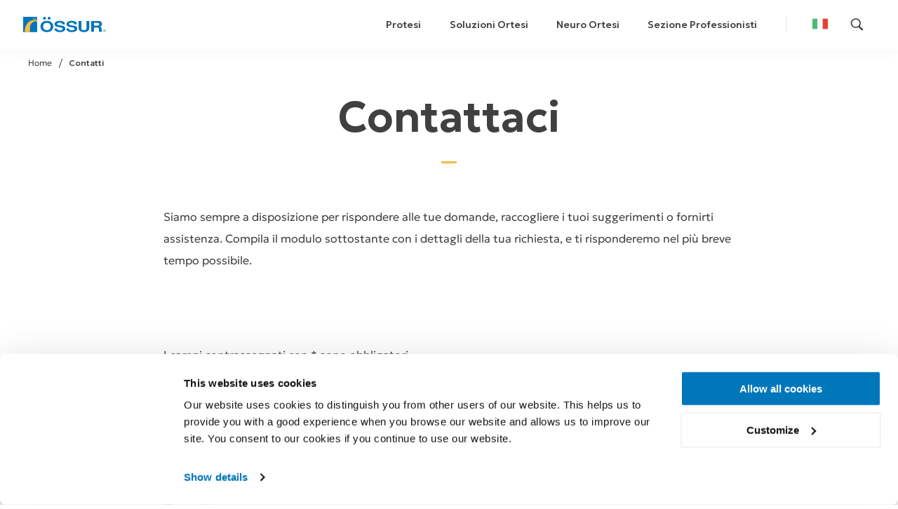

--- FILE ---
content_type: text/html; charset=utf-8
request_url: https://www.ossur.com/it-it/contatti
body_size: 51839
content:
<!DOCTYPE html><html lang="it"><head><meta charSet="utf-8"/><meta name="viewport" content="width=device-width, initial-scale=1, maximum-scale=1"/><title>Contatti. Ossur.com</title><link rel="canonical" href="https://www.ossur.com/it-it/contatti"/><link rel="alternate" hrefLang="it-it" href="https://www.ossur.com/it-it/contatti"/><link rel="alternate" hrefLang="pl-pl" href="https://www.ossur.com/pl-pl/kontakt"/><link rel="alternate" hrefLang="ko-kr" href="https://www.ossur.com/ko-kr/contact-us"/><link rel="alternate" hrefLang="en-ca" href="https://www.ossur.com/en-ca/professionals/contact-us"/><link rel="alternate" hrefLang="en-za" href="https://www.ossur.com/en-za/contact-us"/><link rel="alternate" hrefLang="tr-tr" href="https://www.ossur.com/tr-tr/contact-us"/><link rel="alternate" hrefLang="en-nz" href="https://www.ossur.com/en-nz/contact-us"/><link rel="alternate" hrefLang="sk-sk" href="https://www.ossur.com/sk-sk/contact-us"/><link rel="alternate" hrefLang="en-sg" href="https://www.ossur.com/en-sg/contact-us"/><link rel="alternate" hrefLang="hu-hu" href="https://www.ossur.com/hu-hu/contact-us"/><link rel="alternate" hrefLang="en-au" href="https://www.ossur.com/en-au/contact-us"/><link rel="alternate" hrefLang="bg-bg" href="https://www.ossur.com/bg-bg/contact-us"/><link rel="alternate" hrefLang="hr-hr" href="https://www.ossur.com/hr-hr/contact-us"/><link rel="alternate" hrefLang="cs-cz" href="https://www.ossur.com/cs-cz/contact-us"/><link rel="alternate" hrefLang="es-mx" href="https://www.ossur.com/es-mx/recursos-profesionales/contactenos"/><link rel="alternate" hrefLang="is-is" href="https://www.ossur.com/is-is/hafa-samband"/><link rel="alternate" hrefLang="ja-jp" href="https://www.ossur.com/ja-jp/contact-us"/><link rel="alternate" hrefLang="el-gr" href="https://www.ossur.com/el-gr/professionals/contact-us"/><link rel="alternate" hrefLang="de-ch" href="https://www.ossur.com/de-ch/kontaktiere-uns"/><link rel="alternate" hrefLang="pt-br" href="https://www.ossur.com/pt-br/fale-conosco"/><link rel="alternate" hrefLang="es-es" href="https://www.ossur.com/es-es/recursos-profesionales/contactenos"/><link rel="alternate" hrefLang="fr-ch" href="https://www.ossur.com/fr-ch/contactez-nous"/><link rel="alternate" hrefLang="fi-fi" href="https://www.ossur.com/fi-fi/ota-yhteytta"/><link rel="alternate" hrefLang="sv-se" href="https://www.ossur.com/sv-se/ortoser/unloader/kontakta-oss"/><link rel="alternate" hrefLang="nl-be" href="https://www.ossur.com/nl-be/neem-contact-op"/><link rel="alternate" hrefLang="nl-nl" href="https://www.ossur.com/nl-nl/neem-contact-op"/><link rel="alternate" hrefLang="fr-be" href="https://www.ossur.com/fr-be/contactez-nous"/><link rel="alternate" hrefLang="en-us" href="https://www.ossur.com/en-us/professionals/contact-us"/><link rel="alternate" hrefLang="uk-ua" href="https://www.ossur.com/uk-ua/contact-us"/><link rel="alternate" hrefLang="de-de" href="https://www.ossur.com/de-de/kontaktiere-uns"/><link rel="alternate" hrefLang="sl-si" href="https://www.ossur.com/sl-si/contact-us"/><link rel="alternate" hrefLang="en-as" href="https://www.ossur.com/en-as/contact-us"/><link rel="alternate" hrefLang="en-in" href="https://www.ossur.com/en-in/contact-us"/><link rel="alternate" hrefLang="fr-fr" href="https://www.ossur.com/fr-fr/contactez-nous"/><link rel="alternate" hrefLang="en-gb" href="https://www.ossur.com/en-gb/contact-us"/><meta name="description" content="I vostri commenti e le vostre domande sono benvenuti. "/><meta name="robots" content="index, follow"/><meta property="og:title" content="Contatti. Ossur.com"/><meta property="og:description" content="I vostri commenti e le vostre domande sono benvenuti. "/><meta property="og:image" content="https://media.ossur.com/ossur-dam/image/upload/v1634313733/Shared/Lifestyle_Image_Office_Iceland_Iceland_Office_zflgch.jpg"/><link rel="preload" href="https://media.ossur.com/ossur-dam/image/upload/f_auto,c_limit,w_3840,q_auto/f_auto,q_auto,w_2000,h_800,c_fill,g_custom/Shared/Rheo-Knee_Antoinelle_Walking_Lifestyle-Image_05" as="image"/><link rel="preload" href="https://media.ossur.com/ossur-dam/image/upload/f_auto,c_limit,w_3840,q_auto/f_auto,q_auto,w_2000,h_800,c_fill,g_custom/Shared/Lifestyle_Image_Corporate_Manufacturing_Office_on2rn1" as="image"/><link rel="preload" href="https://media.ossur.com/ossur-dam/image/upload/f_auto,c_limit,w_3840,q_auto/f_auto,q_auto,w_2000,h_800,c_fill,g_custom/Shared/Rheo-Knee_Antoinelle_Walking_Lifestyle-Image_05" as="image"/><link rel="preload" href="https://media.ossur.com/ossur-dam/image/upload/f_auto,c_limit,w_3840,q_auto/f_auto,q_auto,w_2000,h_800,c_fill,g_custom/Shared/Cheetah_Xpanse_Lifestyle_Image_vu9r52_1" as="image"/><link rel="preload" href="https://media.ossur.com/ossur-dam/image/upload/f_auto,c_limit,w_3840,q_auto/f_auto,q_auto,w_2000,h_800,c_fill,g_custom/Shared/Rheo-Knee_Antoinelle_Walking_Lifestyle-Image_05" as="image"/><link rel="preload" href="https://media.ossur.com/ossur-dam/image/upload/f_auto,c_limit,w_3840,q_auto/f_auto,q_auto,w_2000,h_800,c_fill,g_custom/Shared/Iceross-Dermo_Relaxing-Lifestyle-Image06" as="image"/><link rel="preload" href="https://media.ossur.com/ossur-dam/image/upload/f_auto,c_limit,w_3840,q_auto/f_auto,q_auto,w_2000,h_800,c_fill,g_custom/Shared/Rheo-Knee_Antoinelle_Walking_Lifestyle-Image_05" as="image"/><link rel="preload" href="https://media.ossur.com/ossur-dam/image/upload/f_auto,c_limit,w_3840,q_auto/f_auto,q_auto,w_2000,h_800,c_fill,g_custom/Shared/Rheo-Knee_Antoinelle_Walking_Lifestyle-Image_05" as="image"/><link rel="preload" href="https://media.ossur.com/ossur-dam/image/upload/f_auto,c_limit,w_3840,q_auto/f_auto,q_auto,w_2000,h_800,c_fill,g_custom/Shared/Pro-Flex-ST_Swimmingpool_02_e1qeks" as="image"/><link rel="preload" href="https://media.ossur.com/ossur-dam/image/upload/f_auto,c_limit,w_3840,q_auto/f_auto,q_auto,w_2000,h_800,c_fill,g_custom/Shared/Seal-In-X_Donning-Lifestyle-Image01" as="image"/><link rel="preload" href="https://media.ossur.com/ossur-dam/image/upload/f_auto,c_limit,w_3840,q_auto/f_auto,q_auto,w_2000,h_800,c_fill,g_custom/Shared/Pro-Flex-ST_Swimmingpool_02_e1qeks" as="image"/><link rel="preload" href="https://media.ossur.com/ossur-dam/image/upload/f_auto,c_limit,w_3840,q_auto/f_auto,q_auto,w_2000,h_800,c_fill,g_custom/Shared/Lifestyle_Image_Academy_Classroom_Training_md7o5z" as="image"/><link rel="preload" href="https://media.ossur.com/ossur-dam/image/upload/f_auto,c_limit,w_3840,q_auto/f_auto,q_auto,w_2000,h_800,c_fill,g_custom/Shared/Pro-Flex-ST_Swimmingpool_02_e1qeks" as="image"/><link rel="preload" href="https://media.ossur.com/ossur-dam/image/upload/f_auto,c_limit,w_3840,q_auto/f_auto,q_auto,w_2000,h_800,c_fill,g_custom/Shared/Lifestyle_Image_OT_World_2018_Corporate_Events_Corporate_Images_ee9ud0" as="image"/><link rel="preload" href="https://media.ossur.com/ossur-dam/image/upload/f_auto,c_limit,w_3840,q_auto/f_auto,q_auto,w_2000,h_800,c_fill,g_custom/Shared/Pro-Flex-ST_Swimmingpool_02_e1qeks" as="image"/><link rel="preload" href="https://media.ossur.com/ossur-dam/image/upload/f_auto,c_limit,w_3840,q_auto/f_auto,q_auto,w_2000,h_800,c_fill,g_custom/Shared/Pro-Flex-ST_Swimmingpool_02_e1qeks" as="image"/><meta name="next-head-count" content="60"/><meta http-equiv="X-UA-Compatible" content="ie=edge"/><meta name="color-scheme" content="only light"/><meta name="theme-color" content="#0076BB"/><meta name="twitter:card" content="summary_large_image"/><meta name="twitter:site" content="@ossurcorp"/><meta name="google-site-verification" content="hvR_9oeoALybq_jyUkxiC22UdL5rMSC1W9n52sqlU4M"/><link rel="icon" type="image/x-icon" href="/favicon.ico"/><link rel="shortcut icon" sizes="16x16 32x32 96x96 160x160" href="/favicon.ico"/><script>(function(w,d,s,u,g,a,b){w['GetFeedbackObject']=g;w[g]=w[g]||function(){
                (w[g].q=w[g].q||[]).push(arguments)};a=d.createElement(s),
                b=d.getElementsByTagName(s)[0];a.async=1;a.src=u;b.parentNode.insertBefore(a,b)
                })(window,document,'script','//websites.cdn.getfeedback.com/embed/ZOhLSx5DUk/gf.js','gf');</script><link rel="preconnect" href="https://fonts.gstatic.com" crossorigin /><link rel="preload" href="/_next/static/css/5c4a7fa0274b44e8.css" as="style"/><link rel="stylesheet" href="/_next/static/css/5c4a7fa0274b44e8.css" data-n-g=""/><noscript data-n-css=""></noscript><script defer="" nomodule="" src="/_next/static/chunks/polyfills-c67a75d1b6f99dc8.js"></script><script defer="" src="/_next/static/chunks/87926.4d18cbf65aa59ba4.js"></script><script defer="" src="/_next/static/chunks/79263.50833e57f672f34e.js"></script><script defer="" src="/_next/static/chunks/65318.7bc3cba3c66972a4.js"></script><script defer="" src="/_next/static/chunks/26627.09b2dfe4fd949603.js"></script><script defer="" src="/_next/static/chunks/29427.cf6c3aafcbca3a02.js"></script><script defer="" src="/_next/static/chunks/30126.b6e09d76f5cb9e1f.js"></script><script defer="" src="/_next/static/chunks/80458.b3a6a2ffdb0b905a.js"></script><script defer="" src="/_next/static/chunks/62993.40c091b0afaf224c.js"></script><script defer="" src="/_next/static/chunks/16345.f2dd87440c6b6764.js"></script><script defer="" src="/_next/static/chunks/47134.fb46a91a5a18c1ec.js"></script><script defer="" src="/_next/static/chunks/55754.a15f37b4b8b7e97e.js"></script><script defer="" src="/_next/static/chunks/13628.3d22a46d04fc1707.js"></script><script defer="" src="/_next/static/chunks/95816.63945a42136272ab.js"></script><script defer="" src="/_next/static/chunks/18027.614d6271d253091f.js"></script><script defer="" src="/_next/static/chunks/27744.2cb2f92901c20d62.js"></script><script defer="" src="/_next/static/chunks/50105.5441648639dee75e.js"></script><script defer="" src="/_next/static/chunks/82651.01b86c225747284b.js"></script><script defer="" src="/_next/static/chunks/87267.8ea02b494f3259ec.js"></script><script defer="" src="/_next/static/chunks/a29ae703.35612338094f95cc.js"></script><script defer="" src="/_next/static/chunks/21743.ed24221cf6a24188.js"></script><script defer="" src="/_next/static/chunks/12360.8f57ea453b0e94d1.js"></script><script defer="" src="/_next/static/chunks/21870.ad3d7b215d37d46e.js"></script><script defer="" src="/_next/static/chunks/67497.88e44c555ab18977.js"></script><script defer="" src="/_next/static/chunks/4333.f7189cf6e628e788.js"></script><script src="/_next/static/chunks/webpack-f120d1c26588627a.js" defer=""></script><script src="/_next/static/chunks/framework-4f16af2b8298c432.js" defer=""></script><script src="/_next/static/chunks/main-a60260c748e6f94e.js" defer=""></script><script src="/_next/static/chunks/pages/_app-f9e97149b487137a.js" defer=""></script><script src="/_next/static/chunks/19609-ac7ae9285a9d6815.js" defer=""></script><script src="/_next/static/chunks/59920-01ef376ae09c15fc.js" defer=""></script><script src="/_next/static/chunks/56610-c8904a9ffc1d404a.js" defer=""></script><script src="/_next/static/chunks/66561-aae65f1d96a99691.js" defer=""></script><script src="/_next/static/chunks/34787-b1feef100ec54925.js" defer=""></script><script src="/_next/static/chunks/pages/%5Blocale%5D/%5B...byid%5D-ac466a8d1960f501.js" defer=""></script><script src="/_next/static/pDDIs0NpnNViddGa4ULv1/_buildManifest.js" defer=""></script><script src="/_next/static/pDDIs0NpnNViddGa4ULv1/_ssgManifest.js" defer=""></script><style data-styled="" data-styled-version="5.1.1">.czPZRo{position:relative;display:block;width:100%;background-color:#FFFFFF;background-image:none;}/*!sc*/
.czPZRo{padding:1rem 0 0;}/*!sc*/
@media (min-width:600px){.czPZRo{padding:1.5rem 0 2rem;}}/*!sc*/
@media (min-width:800px){.czPZRo{padding:1.5rem 0 1.5rem;}}/*!sc*/
@media (min-width:1000px){.czPZRo{padding:2rem 0 1rem;}}/*!sc*/
@media (min-width:1200px){.czPZRo{padding:2rem 0 1rem;}}/*!sc*/
data-styled.g2[id="sc-ada8cc1e-0"]{content:"czPZRo,"}/*!sc*/
.eLwvyh{width:0.75rem;height:0.75rem;}/*!sc*/
.fDASDt{width:1.25rem;height:1.25rem;}/*!sc*/
data-styled.g3[id="sc-38705862-0"]{content:"eLwvyh,fDASDt,"}/*!sc*/
.gGtPoE{margin:0 0 1em 0;font-weight:600;text-align:inherit;line-height:1.15em;color:#404040;font-size:3.75rem;}/*!sc*/
.gGtPoE:lang(de){-webkit-hyphens:auto;-moz-hyphens:auto;-ms-hyphens:auto;hyphens:auto;}/*!sc*/
.gGtPoE .sc-46811aaf-0{line-height:1.5em;}/*!sc*/
@media (max-width:999px){.gGtPoE{font-size:2.8125rem;}}/*!sc*/
data-styled.g7[id="sc-2afdd9e-2"]{content:"gGtPoE,"}/*!sc*/
.pkKJg{font-weight:300;font-size:1rem;color:inherit;text-align:inherit;}/*!sc*/
.pkKJg .sc-46811aaf-0{line-height:1.5em;}/*!sc*/
data-styled.g13[id="sc-20d92406-0"]{content:"pkKJg,"}/*!sc*/
.dbLtDa{border:0;border-radius:0;height:3px;margin:1.75rem auto;width:1.3125rem;background-color:#F5BC47;page-break-before:avoid;page-break-after:avoid;}/*!sc*/
data-styled.g14[id="sc-6306d1e8-0"]{content:"dbLtDa,"}/*!sc*/
.eZBYhu{display:block;position:relative;margin:0;min-height:100vh;min-height:calc(100vh - 6rem);width:100%;color:#404040;background:#FFFFFF;}/*!sc*/
@media (min-width:800px){.eZBYhu{padding:0 0 2rem;}}/*!sc*/
@media (max-width:799px){.eZBYhu{padding:0;}}/*!sc*/
.eZBYhu::after{content:'';clear:both;}/*!sc*/
.eZBYhu .prismicWrapper + .widthWrap .paddingWrapper{padding-top:2.5rem;}/*!sc*/
data-styled.g17[id="sc-4f5c51ec-0"]{content:"eZBYhu,"}/*!sc*/
.iilRmC{-webkit-text-decoration:none;text-decoration:none;}/*!sc*/
data-styled.g19[id="sc-5bb846f0-0"]{content:"iilRmC,"}/*!sc*/
.cySkfQ{position:relative;cursor:pointer;font-weight:inherit;font-size:inherit;color:#0076BB;-webkit-text-decoration:none;text-decoration:none;-webkit-transition:color 0.3s,opacity 0.3s;transition:color 0.3s,opacity 0.3s;}/*!sc*/
.cySkfQ:hover{-webkit-text-decoration:none;text-decoration:none;opacity:0.5;}/*!sc*/
data-styled.g20[id="sc-5bb846f0-1"]{content:"cySkfQ,"}/*!sc*/
.jsEYjz{box-sizing:border-box;max-width:100%;padding-left:0;padding-right:0;}/*!sc*/
@media (min-width:0px){.jsEYjz{-webkit-flex:1 1 100%;-ms-flex:1 1 100%;flex:1 1 100%;max-width:100%;}}/*!sc*/
@media (min-width:400px){}/*!sc*/
@media (min-width:600px){}/*!sc*/
@media (min-width:800px){.jsEYjz{-webkit-flex:1 1 66.66666666666666%;-ms-flex:1 1 66.66666666666666%;flex:1 1 66.66666666666666%;max-width:66.66666666666666%;}}/*!sc*/
@media (min-width:1000px){}/*!sc*/
@media (min-width:1200px){}/*!sc*/
@media (min-width:1400px){}/*!sc*/
@media (min-width:1600px){}/*!sc*/
.ivnVtb{box-sizing:border-box;max-width:100%;padding-left:0;padding-right:0;}/*!sc*/
@media (min-width:0px){}/*!sc*/
@media (min-width:400px){.ivnVtb{-webkit-flex:1 1 100%;-ms-flex:1 1 100%;flex:1 1 100%;max-width:100%;}}/*!sc*/
@media (min-width:600px){}/*!sc*/
@media (min-width:800px){.ivnVtb{-webkit-flex:1 1 66.66666666666666%;-ms-flex:1 1 66.66666666666666%;flex:1 1 66.66666666666666%;max-width:66.66666666666666%;}}/*!sc*/
@media (min-width:1000px){}/*!sc*/
@media (min-width:1200px){}/*!sc*/
@media (min-width:1400px){}/*!sc*/
@media (min-width:1600px){}/*!sc*/
data-styled.g91[id="sc-9ecfcdb6-0"]{content:"jsEYjz,ivnVtb,"}/*!sc*/
.EEgFS{box-sizing:border-box;display:-webkit-box;display:-webkit-flex;display:-ms-flexbox;display:flex;-webkit-flex:1 0 auto;-ms-flex:1 0 auto;flex:1 0 auto;-webkit-flex-direction:row;-ms-flex-direction:row;flex-direction:row;-webkit-flex-wrap:wrap;-ms-flex-wrap:wrap;flex-wrap:wrap;}/*!sc*/
.EEgFS{-webkit-align-items:normal;-webkit-box-align:normal;-ms-flex-align:normal;align-items:normal;-webkit-box-pack:center;-webkit-justify-content:center;-ms-flex-pack:center;justify-content:center;}/*!sc*/
data-styled.g92[id="sc-d4fbe0ac-0"]{content:"EEgFS,"}/*!sc*/
.doHJzM{margin-right:auto;margin-left:auto;margin-bottom:48px;max-width:1660px;width:100%;box-sizing:border-box;}/*!sc*/
.doHJzM *,.doHJzM *:before,.doHJzM *:after{box-sizing:border-box;}/*!sc*/
@media (min-width:0px){.doHJzM{padding-left:24px;padding-right:24px;}}/*!sc*/
@media (min-width:400px){.doHJzM{padding-left:24px;padding-right:24px;}}/*!sc*/
@media (min-width:600px){.doHJzM{padding-left:24px;padding-right:24px;}}/*!sc*/
@media (min-width:800px){.doHJzM{padding-left:24px;padding-right:24px;}}/*!sc*/
@media (min-width:1000px){.doHJzM{padding-left:24px;padding-right:24px;}}/*!sc*/
@media (min-width:1200px){.doHJzM{padding-left:24px;padding-right:24px;}}/*!sc*/
@media (min-width:1400px){.doHJzM{padding-left:24px;padding-right:24px;}}/*!sc*/
@media (min-width:1600px){.doHJzM{padding-left:24px;padding-right:24px;}}/*!sc*/
@media (min-width:0px){.doHJzM .sc-d4fbe0ac-0{margin-left:-12px;margin-right:-12px;}}/*!sc*/
@media (min-width:400px){.doHJzM .sc-d4fbe0ac-0{margin-left:-12px;margin-right:-12px;}}/*!sc*/
@media (min-width:600px){.doHJzM .sc-d4fbe0ac-0{margin-left:-12px;margin-right:-12px;}}/*!sc*/
@media (min-width:800px){.doHJzM .sc-d4fbe0ac-0{margin-left:-12px;margin-right:-12px;}}/*!sc*/
@media (min-width:1000px){.doHJzM .sc-d4fbe0ac-0{margin-left:-12px;margin-right:-12px;}}/*!sc*/
@media (min-width:1200px){.doHJzM .sc-d4fbe0ac-0{margin-left:-12px;margin-right:-12px;}}/*!sc*/
@media (min-width:1400px){.doHJzM .sc-d4fbe0ac-0{margin-left:-12px;margin-right:-12px;}}/*!sc*/
@media (min-width:1600px){.doHJzM .sc-d4fbe0ac-0{margin-left:-12px;margin-right:-12px;}}/*!sc*/
@media (min-width:0px){.doHJzM .sc-9ecfcdb6-0{padding-left:12px;padding-right:12px;}}/*!sc*/
@media (min-width:400px){.doHJzM .sc-9ecfcdb6-0{padding-left:12px;padding-right:12px;}}/*!sc*/
@media (min-width:600px){.doHJzM .sc-9ecfcdb6-0{padding-left:12px;padding-right:12px;}}/*!sc*/
@media (min-width:800px){.doHJzM .sc-9ecfcdb6-0{padding-left:12px;padding-right:12px;}}/*!sc*/
@media (min-width:1000px){.doHJzM .sc-9ecfcdb6-0{padding-left:12px;padding-right:12px;}}/*!sc*/
@media (min-width:1200px){.doHJzM .sc-9ecfcdb6-0{padding-left:12px;padding-right:12px;}}/*!sc*/
@media (min-width:1400px){.doHJzM .sc-9ecfcdb6-0{padding-left:12px;padding-right:12px;}}/*!sc*/
@media (min-width:1600px){.doHJzM .sc-9ecfcdb6-0{padding-left:12px;padding-right:12px;}}/*!sc*/
data-styled.g93[id="sc-b8f843d6-0"]{content:"doHJzM,"}/*!sc*/
.jkdeRB{display:unset;}/*!sc*/
data-styled.g95[id="sc-98ee701d-1"]{content:"jkdeRB,"}/*!sc*/
.MTokj{position:fixed;z-index:99;bottom:5%;right:5%;-webkit-transform:scale(0);-ms-transform:scale(0);transform:scale(0);-webkit-transform-origin:center center;-ms-transform-origin:center center;transform-origin:center center;-webkit-transition:-webkit-transform 250ms cubic-bezier(0.190,1.000,0.220,1.000);-webkit-transition:transform 250ms cubic-bezier(0.190,1.000,0.220,1.000);transition:transform 250ms cubic-bezier(0.190,1.000,0.220,1.000);}/*!sc*/
.MTokj:hover{cursor:pointer;-webkit-transform:scale(1.1);-ms-transform:scale(1.1);transform:scale(1.1);-webkit-transition:-webkit-transform 500ms cubic-bezier(0.190,1.000,0.220,1.000);-webkit-transition:transform 500ms cubic-bezier(0.190,1.000,0.220,1.000);transition:transform 500ms cubic-bezier(0.190,1.000,0.220,1.000);}/*!sc*/
data-styled.g118[id="sc-5050d64e-0"]{content:"MTokj,"}/*!sc*/
.caLnWW{display:block;z-index:99;margin:0;padding:0.75rem;width:3rem;height:3rem;line-height:2rem;background:rgba(255,255,255,0.8);box-shadow:0 2px 4px -4px rgba(0,118,187,0.5);border-radius:100%;-webkit-transition:box-shadow 0.5s;transition:box-shadow 0.5s;}/*!sc*/
.caLnWW .color-stroke{stroke:#0076BB;}/*!sc*/
.caLnWW .color-fill{fill:#0076BB;}/*!sc*/
.sc-5050d64e-0:hover .caLnWW{box-shadow:0 2px 4px -2px rgba(0,118,187,0.5);}/*!sc*/
data-styled.g119[id="sc-5050d64e-1"]{content:"caLnWW,"}/*!sc*/
.ftSwRC{display:block;-webkit-transition:height 0.5s cubic-bezier(0.190,1.000,0.220,1.000), width 0.5s cubic-bezier(0.190,1.000,0.220,1.000);transition:height 0.5s cubic-bezier(0.190,1.000,0.220,1.000), width 0.5s cubic-bezier(0.190,1.000,0.220,1.000);width:auto;height:1.5rem;}/*!sc*/
data-styled.g198[id="sc-9edb96b3-0"]{content:"ftSwRC,"}/*!sc*/
.gMeexw .wio-link{opacity:1;position:fixed;left:23.5rem;bottom:1rem;z-index:9999999;-webkit-box-pack:center;-webkit-justify-content:center;-ms-flex-pack:center;justify-content:center;-webkit-align-items:center;-webkit-box-align:center;-ms-flex-align:center;align-items:center;margin:0;padding:5px 8px;display:block;border-radius:5px;white-space:nowrap;line-height:16px;font-size:0.75rem;font-weight:600;text-transform:uppercase;color:#FFFFFF;background-color:#0076BB;box-shadow:0 0 3px 0px rgba(64,64,64,0.15);opacity:1;-webkit-transform:scale(1);-ms-transform:scale(1);transform:scale(1);-webkit-transition:opacity 0.2s,-webkit-transform 0.2s;-webkit-transition:opacity 0.2s,transform 0.2s;transition:opacity 0.2s,transform 0.2s;}/*!sc*/
.gMeexw .wio-link::after{content:'Edit at Prismic';display:inline-block;}/*!sc*/
.gMeexw .wio-link img{display:none;}/*!sc*/
.gMeexw .wio-link:hover{opacity:0.8;-webkit-transform:scale(1.05);-ms-transform:scale(1.05);transform:scale(1.05);}/*!sc*/
data-styled.g210[id="sc-49875514-0"]{content:"gMeexw,"}/*!sc*/
.kkYOPT{text-align:left;}/*!sc*/
.kkYOPT p{margin-top:0;}/*!sc*/
.kkYOPT .sc-2afdd9e-0{margin-top:3rem;margin-bottom:1.75rem;}/*!sc*/
data-styled.g359[id="sc-39176150-0"]{content:"kkYOPT,"}/*!sc*/
.hOdeFE{margin-bottom:0.75rem;}/*!sc*/
data-styled.g360[id="sc-39176150-1"]{content:"hOdeFE,"}/*!sc*/
.fVDrEX{position:relative;display:block;width:100%;background-color:#FFFFFF;background-image:none;}/*!sc*/
.fVDrEX{padding:1rem 0 0;}/*!sc*/
@media (min-width:600px){.fVDrEX{padding:1.5rem 0 2rem;}}/*!sc*/
@media (min-width:800px){.fVDrEX{padding:1.5rem 0 1.5rem;}}/*!sc*/
@media (min-width:1000px){.fVDrEX{padding:2rem 0 1rem;}}/*!sc*/
@media (min-width:1200px){.fVDrEX{padding:2rem 0 1rem;}}/*!sc*/
data-styled.g361[id="sc-39176150-2"]{content:"fVDrEX,"}/*!sc*/
.eFksNz{margin-right:auto;margin-left:auto;margin-bottom:48px;max-width:1660px;width:100%;box-sizing:border-box;margin-bottom:0;}/*!sc*/
.eFksNz *,.eFksNz *:before,.eFksNz *:after{box-sizing:border-box;}/*!sc*/
@media (min-width:0px){.eFksNz{padding-left:24px;padding-right:24px;}}/*!sc*/
@media (min-width:400px){.eFksNz{padding-left:24px;padding-right:24px;}}/*!sc*/
@media (min-width:600px){.eFksNz{padding-left:24px;padding-right:24px;}}/*!sc*/
@media (min-width:800px){.eFksNz{padding-left:24px;padding-right:24px;}}/*!sc*/
@media (min-width:1000px){.eFksNz{padding-left:24px;padding-right:24px;}}/*!sc*/
@media (min-width:1200px){.eFksNz{padding-left:24px;padding-right:24px;}}/*!sc*/
@media (min-width:1400px){.eFksNz{padding-left:24px;padding-right:24px;}}/*!sc*/
@media (min-width:1600px){.eFksNz{padding-left:24px;padding-right:24px;}}/*!sc*/
@media (min-width:0px){.eFksNz .sc-d4fbe0ac-0{margin-left:-12px;margin-right:-12px;}}/*!sc*/
@media (min-width:400px){.eFksNz .sc-d4fbe0ac-0{margin-left:-12px;margin-right:-12px;}}/*!sc*/
@media (min-width:600px){.eFksNz .sc-d4fbe0ac-0{margin-left:-12px;margin-right:-12px;}}/*!sc*/
@media (min-width:800px){.eFksNz .sc-d4fbe0ac-0{margin-left:-12px;margin-right:-12px;}}/*!sc*/
@media (min-width:1000px){.eFksNz .sc-d4fbe0ac-0{margin-left:-12px;margin-right:-12px;}}/*!sc*/
@media (min-width:1200px){.eFksNz .sc-d4fbe0ac-0{margin-left:-12px;margin-right:-12px;}}/*!sc*/
@media (min-width:1400px){.eFksNz .sc-d4fbe0ac-0{margin-left:-12px;margin-right:-12px;}}/*!sc*/
@media (min-width:1600px){.eFksNz .sc-d4fbe0ac-0{margin-left:-12px;margin-right:-12px;}}/*!sc*/
@media (min-width:0px){.eFksNz .sc-9ecfcdb6-0{padding-left:12px;padding-right:12px;}}/*!sc*/
@media (min-width:400px){.eFksNz .sc-9ecfcdb6-0{padding-left:12px;padding-right:12px;}}/*!sc*/
@media (min-width:600px){.eFksNz .sc-9ecfcdb6-0{padding-left:12px;padding-right:12px;}}/*!sc*/
@media (min-width:800px){.eFksNz .sc-9ecfcdb6-0{padding-left:12px;padding-right:12px;}}/*!sc*/
@media (min-width:1000px){.eFksNz .sc-9ecfcdb6-0{padding-left:12px;padding-right:12px;}}/*!sc*/
@media (min-width:1200px){.eFksNz .sc-9ecfcdb6-0{padding-left:12px;padding-right:12px;}}/*!sc*/
@media (min-width:1400px){.eFksNz .sc-9ecfcdb6-0{padding-left:12px;padding-right:12px;}}/*!sc*/
@media (min-width:1600px){.eFksNz .sc-9ecfcdb6-0{padding-left:12px;padding-right:12px;}}/*!sc*/
data-styled.g385[id="sc-a12d1f78-0"]{content:"eFksNz,"}/*!sc*/
.fhcdUu{text-align:center;}/*!sc*/
.fhcdUu h1,.fhcdUu h2,.fhcdUu h3,.fhcdUu h4,.fhcdUu h5,.fhcdUu h6{padding:0;margin-bottom:1.75rem;}/*!sc*/
data-styled.g386[id="sc-a12d1f78-1"]{content:"fhcdUu,"}/*!sc*/
.RGmry{position:absolute;top:auto;width:1px;height:1px;overflow:hidden;z-index:-999;}/*!sc*/
.RGmry:focus,.RGmry:active{color:#fff;left:1.5rem;top:1.5rem;width:auto;height:auto;overflow:auto;background:#0076BB;color:#FFFFFF;-webkit-text-decoration:none;text-decoration:none;padding:0.9375rem 0.9375rem;font-weight:bold;z-index:999;}/*!sc*/
data-styled.g459[id="sc-3df5f8e6-0"]{content:"RGmry,"}/*!sc*/
.WMPNQ{z-index:4;}/*!sc*/
data-styled.g462[id="sc-1fbbba4c-0"]{content:"WMPNQ,"}/*!sc*/
.esvVl{cursor:pointer;display:block;width:3.3rem;padding:2.5rem 1rem;box-shadow:inset 0 0 0 0 #0076BB;-webkit-transition:color 0.5s,box-shadow 0.5s,padding 0.5s cubic-bezier(0.190,1.000,0.220,1.000);transition:color 0.5s,box-shadow 0.5s,padding 0.5s cubic-bezier(0.190,1.000,0.220,1.000);}/*!sc*/
@media (max-width:799px){.esvVl{padding:2.5rem 0.5rem;}}/*!sc*/
.esvVl .flag-icon{line-height:1.25rem;}/*!sc*/
.sc-1fbbba4c-0:hover > .esvVl{box-shadow:inset 0 -2px 0 0 #0076BB;}/*!sc*/
data-styled.g463[id="sc-1fbbba4c-1"]{content:"esvVl,"}/*!sc*/
.cTGmei{position:absolute;left:0;top:6.25rem;display:none;background:#FFFFFF;padding:0 6.25rem 3.75rem;width:100%;border-top:1px solid #F3F3F3;box-shadow:0px 3px 3px -3px rgba(30,30,30,0.05);opacity:1;-webkit-transform:translate3d(0,0,0);-ms-transform:translate3d(0,0,0);transform:translate3d(0,0,0);z-index:999999;-webkit-transition:opacity 0.2s,-webkit-transform 0.5s cubic-bezier(0.190,1.000,0.220,1.000);-webkit-transition:opacity 0.2s,transform 0.5s cubic-bezier(0.190,1.000,0.220,1.000);transition:opacity 0.2s,transform 0.5s cubic-bezier(0.190,1.000,0.220,1.000);display:block;top:100%;left:auto;right:0;margin:0;padding:1.25rem;width:100vw;min-width:200px;background:#FFFFFF;-webkit-transition:opacity 0.2s,-webkit-transform 0.5s cubic-bezier(0.190,1.000,0.220,1.000);-webkit-transition:opacity 0.2s,transform 0.5s cubic-bezier(0.190,1.000,0.220,1.000);transition:opacity 0.2s,transform 0.5s cubic-bezier(0.190,1.000,0.220,1.000);}/*!sc*/
.cTGmei{opacity:0;-webkit-transform:translate3d(0,-2rem,0);-ms-transform:translate3d(0,-2rem,0);transform:translate3d(0,-2rem,0);pointer-events:none;-webkit-user-select:none;-moz-user-select:none;-ms-user-select:none;user-select:none;}/*!sc*/
@media (pointer:coarse),(max-width:799px){.cTGmei{left:auto;right:0;}}/*!sc*/
data-styled.g467[id="sc-1fbbba4c-5"]{content:"cTGmei,"}/*!sc*/
.lbGhbT{position:relative;display:block;margin:0 1.25rem;line-height:1.75rem;font-size:14px;font-size:0.875rem;font-weight:500;color:#404040;-webkit-text-decoration:none;text-decoration:none;box-shadow:inset 0 0 0 0 #0076BB;-webkit-transition:color 0.2s,box-shadow 0.5s,padding 0.5s cubic-bezier(0.190,1.000,0.220,1.000);transition:color 0.2s,box-shadow 0.5s,padding 0.5s cubic-bezier(0.190,1.000,0.220,1.000);}/*!sc*/
.lbGhbT:hover{color:#0076BB;box-shadow:inset 0 -2px 0 0 #0076BB;}/*!sc*/
.lbGhbT.lbGhbT{padding:0.3125rem 0 !important;display:-webkit-box;display:-webkit-flex;display:-ms-flexbox;display:flex;-webkit-align-items:baseline;-webkit-box-align:baseline;-ms-flex-align:baseline;align-items:baseline;}/*!sc*/
.lbGhbT.lbGhbT > svg{margin-left:0.625rem;}/*!sc*/
.lbGhbT.lbGhbT:hover{opacity:1;}/*!sc*/
.lbGhbT.lbGhbT:hover path,.lbGhbT.lbGhbT:hover circle{fill:#0076BB;}/*!sc*/
data-styled.g471[id="sc-cd3d84d8-2"]{content:"lbGhbT,"}/*!sc*/
.bxEQKa{position:relative;display:block;margin:0 1.25rem;line-height:1.75rem;font-size:14px;font-size:0.875rem;font-weight:500;color:#404040;-webkit-text-decoration:none;text-decoration:none;box-shadow:inset 0 0 0 0 #0076BB;-webkit-transition:color 0.2s,box-shadow 0.5s,padding 0.5s cubic-bezier(0.190,1.000,0.220,1.000);transition:color 0.2s,box-shadow 0.5s,padding 0.5s cubic-bezier(0.190,1.000,0.220,1.000);padding:0.3125rem 0 !important;outline:none;border:none;background:none;cursor:pointer;}/*!sc*/
.bxEQKa:hover{color:#0076BB;box-shadow:inset 0 -2px 0 0 #0076BB;}/*!sc*/
data-styled.g472[id="sc-cd3d84d8-3"]{content:"bxEQKa,"}/*!sc*/
.gLLrLT{display:-webkit-box;display:-webkit-flex;display:-ms-flexbox;display:flex;-webkit-flex-wrap:nowrap;-ms-flex-wrap:nowrap;flex-wrap:nowrap;-webkit-align-items:center;-webkit-box-align:center;-ms-flex-align:center;align-items:center;z-index:4;}/*!sc*/
data-styled.g473[id="sc-cd3d84d8-4"]{content:"gLLrLT,"}/*!sc*/
.cHoPav{overflow:hidden;padding:6.25rem;height:90vh;position:absolute;top:0;left:0;right:0;bottom:0;z-index:3;background:#FFFFFF;opacity:0;-webkit-transform:translate3d(0,0,0);-ms-transform:translate3d(0,0,0);transform:translate3d(0,0,0);-webkit-transition:padding 0.2s,opacity 0.5s,-webkit-transform 0.5s cubic-bezier(0.190,1.000,0.220,1.000);-webkit-transition:padding 0.2s,opacity 0.5s,transform 0.5s cubic-bezier(0.190,1.000,0.220,1.000);transition:padding 0.2s,opacity 0.5s,transform 0.5s cubic-bezier(0.190,1.000,0.220,1.000);}/*!sc*/
@media (pointer:coarse),(max-width:799px){.cHoPav{display:none;}}/*!sc*/
.cHoPav{pointer-events:none;-webkit-user-select:none;-moz-user-select:none;-ms-user-select:none;user-select:none;}/*!sc*/
data-styled.g474[id="sc-cd3d84d8-5"]{content:"cHoPav,"}/*!sc*/
.jPtdIE{position:relative;z-index:10;box-sizing:content-box;width:1.25rem;height:1.25rem;-webkit-transition:padding 0.2s;transition:padding 0.2s;cursor:pointer;box-shadow:inset 0 0 0 0 #0076BB;-webkit-transition:color 0.5s,box-shadow 0.5s,padding 0.5s cubic-bezier(0.190,1.000,0.220,1.000);transition:color 0.5s,box-shadow 0.5s,padding 0.5s cubic-bezier(0.190,1.000,0.220,1.000);}/*!sc*/
.jPtdIE:hover{box-shadow:inset 0 -2px 0 0 #0076BB;}/*!sc*/
data-styled.g536[id="sc-7484da4a-0"]{content:"jPtdIE,"}/*!sc*/
.xnWFX{display:block;position:absolute;top:0;left:0;right:0;bottom:0;margin:auto;opacity:1;-webkit-transform:scale(1);-ms-transform:scale(1);transform:scale(1);-webkit-transition:opacity 200ms 100ms,-webkit-transform 200ms 100ms;-webkit-transition:opacity 200ms 100ms,transform 200ms 100ms;transition:opacity 200ms 100ms,transform 200ms 100ms;}/*!sc*/
.xnWFX .color-stroke{stroke:#404040;}/*!sc*/
.xnWFX .color-fill{fill:#404040;}/*!sc*/
data-styled.g537[id="sc-7484da4a-1"]{content:"xnWFX,"}/*!sc*/
.cIKcPw{margin:0;padding:0 0;position:relative;z-index:10;}/*!sc*/
@supports not (-webkit-box-pack:justify) or (-webkit-justify-content:space-between) or (-ms-flex-pack:justify) or (justify-content:space-between){.cIKcPw{float:left;}}/*!sc*/
data-styled.g538[id="sc-fbf4816f-0"]{content:"cIKcPw,"}/*!sc*/
.djIEGR{display:-webkit-box;display:-webkit-flex;display:-ms-flexbox;display:flex;-webkit-align-items:center;-webkit-box-align:center;-ms-flex-align:center;align-items:center;line-height:1;}/*!sc*/
.djIEGR .sc-4f89c9a2-0{position:relative;z-index:4;height:inherit;}/*!sc*/
@supports not (-webkit-box-pack:justify) or (-webkit-justify-content:space-between) or (-ms-flex-pack:justify) or (justify-content:space-between){.djIEGR{float:right;}}/*!sc*/
data-styled.g539[id="sc-fbf4816f-1"]{content:"djIEGR,"}/*!sc*/
.kDLaIE{box-shadow:0px 1px 20px #0000000a;position:-webkit-sticky;position:sticky;top:0;display:-webkit-box;display:-webkit-flex;display:-ms-flexbox;display:flex;-webkit-align-items:center;-webkit-box-align:center;-ms-flex-align:center;align-items:center;-webkit-box-pack:justify;-webkit-justify-content:space-between;-ms-flex-pack:justify;justify-content:space-between;z-index:999;width:100%;padding:0 2rem;background-color:#FFFFFF;top:-1px;}/*!sc*/
@media (min-width:1200px){.kDLaIE .sc-b3477dd5-1,.kDLaIE #HamburgerItem{display:none;}}/*!sc*/
@media (pointer:coarse),(max-width:1199px){.kDLaIE{padding:0 0.75rem 0 1.25rem;}.kDLaIE #StyledNavigation{display:none;}.kDLaIE .sc-b3477dd5-1,.kDLaIE #HamburgerItem{display:block;}}/*!sc*/
.kDLaIE #StyledNavigation::after{content:'';display:block;margin:2.4375rem 1.25rem;width:2px;height:1.375rem;background-color:#F3F3F3;-webkit-transition:margin 0.5s cubic-bezier(0.190,1.000,0.220,1.000);transition:margin 0.5s cubic-bezier(0.190,1.000,0.220,1.000);}/*!sc*/
.kDLaIE .SubNavWrapper{padding:4.375rem 0 0;}/*!sc*/
.kDLaIE .NavLink{padding:1.3125rem 0;}/*!sc*/
.kDLaIE .SearchItem{padding:1.5625rem 1rem;}/*!sc*/
.kDLaIE #StyledNavigation::after{margin:1.5rem 1.25rem;}/*!sc*/
.kDLaIE .LanguageSelectorClickable{padding:1.4375rem 1rem;}/*!sc*/
@media ,(max-width:1199px),{.kDLaIE .LanguageSelectorClickable{, padding-left:,0.5rem,;padding-right:,0.5rem,;}}/*!sc*/
.kDLaIE #HamburgerItem{padding:1.5rem 1rem;}/*!sc*/
@media ,(max-width:1199px),{.kDLaIE #HamburgerItem{, padding-left:,0.5rem,;padding-right:,0.5rem,;}}/*!sc*/
data-styled.g540[id="sc-fbf4816f-2"]{content:"kDLaIE,"}/*!sc*/
.jSigBc{background:rgba(0,0,0,0.5);position:fixed;height:100vh;width:100vw;top:0;left:0;z-index:999;display:none;}/*!sc*/
data-styled.g599[id="sc-19bf06c2-0"]{content:"jSigBc,"}/*!sc*/
.qbqLq{position:-webkit-sticky;position:sticky;z-index:998;top:0;display:-webkit-box;display:-webkit-flex;display:-ms-flexbox;display:flex;-webkit-align-items:center;-webkit-box-align:center;-ms-flex-align:center;align-items:center;-webkit-box-pack:justify;-webkit-justify-content:space-between;-ms-flex-pack:justify;justify-content:space-between;position:static;-webkit-align-items:center;-webkit-box-align:center;-ms-flex-align:center;align-items:center;overflow:auto;padding:0 2rem;margin-bottom:1.5rem;top:4.3125rem;z-index:998;left:0;right:0;background:transparent;-webkit-flex-direction:row-reverse;-ms-flex-direction:row-reverse;flex-direction:row-reverse;-webkit-box-pack:end;-webkit-justify-content:flex-end;-ms-flex-pack:end;justify-content:flex-end;}/*!sc*/
@media (pointer:coarse),(max-width:1199px){.qbqLq{padding:0 0.75rem 0 1.25rem;}}/*!sc*/
data-styled.g995[id="sc-754553ad-0"]{content:"qbqLq,"}/*!sc*/
.hErKtA{cursor:pointer;border:none;outline:none;background:none;padding:0;margin:0 0.5rem;line-height:2.375rem;font-size:0.75rem;font-weight:300;box-shadow:inset 0 0 0 0 #0076BB;-webkit-transition:opacity 0.2s,color 0.2s,text-shadow 0.5s cubic-bezier(0.190,1.000,0.220,1.000);transition:opacity 0.2s,color 0.2s,text-shadow 0.5s cubic-bezier(0.190,1.000,0.220,1.000);color:#404040;color:#404040;pointer-events:none;font-weight:500;}/*!sc*/
.hErKtA:hover{cursor:pointer;opacity:1;color:#0076BB;text-shadow:0.02px 0.02px 0.02px #0076BB;}/*!sc*/
.hErKtA > svg{cursor:pointer;margin-left:2rem;}/*!sc*/
@media (max-width:799px){.hErKtA{line-height:1rem;padding-top:1rem;}}/*!sc*/
.kIlIxz{cursor:pointer;border:none;outline:none;background:none;padding:0;margin:0 0.5rem;line-height:2.375rem;font-size:0.75rem;font-weight:300;box-shadow:inset 0 0 0 0 #0076BB;-webkit-transition:opacity 0.2s,color 0.2s,text-shadow 0.5s cubic-bezier(0.190,1.000,0.220,1.000);transition:opacity 0.2s,color 0.2s,text-shadow 0.5s cubic-bezier(0.190,1.000,0.220,1.000);color:#404040;}/*!sc*/
.kIlIxz:hover{cursor:pointer;opacity:1;color:#0076BB;text-shadow:0.02px 0.02px 0.02px #0076BB;}/*!sc*/
.kIlIxz > svg{cursor:pointer;margin-left:2rem;}/*!sc*/
@media (max-width:799px){.kIlIxz{line-height:1rem;padding-top:1rem;}}/*!sc*/
data-styled.g996[id="sc-754553ad-1"]{content:"hErKtA,kIlIxz,"}/*!sc*/
.jrLkp{display:block;width:1px;background-color:#404040;-webkit-transform:rotate(20deg);-ms-transform:rotate(20deg);transform:rotate(20deg);height:0.875rem;margin:0 0.2rem;}/*!sc*/
data-styled.g997[id="sc-754553ad-2"]{content:"jrLkp,"}/*!sc*/
.jgfvWw{display:-webkit-box;display:-webkit-flex;display:-ms-flexbox;display:flex;-webkit-align-self:center;-ms-flex-item-align:center;align-self:center;}/*!sc*/
@media (max-width:799px){.jgfvWw{line-height:1rem;padding-top:1rem;}}/*!sc*/
data-styled.g998[id="sc-754553ad-3"]{content:"jgfvWw,"}/*!sc*/
.ebXPgn{margin-top:1.5rem;margin-bottom:2rem;}/*!sc*/
.ebXPgn section{padding-top:0;background:#FFFFFF;padding:0rem;}/*!sc*/
data-styled.g1508[id="sc-cb5135ed-0"]{content:"ebXPgn,"}/*!sc*/
html{line-height:1.15;-webkit-text-size-adjust:100%;text-size-adjust:100%;}/*!sc*/
body{margin:0;}/*!sc*/
main{display:block;}/*!sc*/
h1{font-size:2em;margin:0.67em 0;}/*!sc*/
hr{box-sizing:content-box;height:0;overflow:visible;}/*!sc*/
pre{font-family:monospace,monospace;font-size:1em;}/*!sc*/
a{background-color:transparent;}/*!sc*/
abbr[title]{border-bottom:none;-webkit-text-decoration:underline;text-decoration:underline;}/*!sc*/
b,strong{font-weight:bolder;}/*!sc*/
code,kbd,samp{font-family:monospace,monospace;font-size:1em;}/*!sc*/
small{font-size:80%;}/*!sc*/
sub,sup{font-size:75%;line-height:0;position:relative;vertical-align:baseline;}/*!sc*/
sub{bottom:-0.25em;}/*!sc*/
sup{top:-0.5em;}/*!sc*/
img{border-style:none;}/*!sc*/
button,input,optgroup,select,textarea{font-family:inherit;font-size:100%;line-height:1.15;margin:0;}/*!sc*/
button,input{overflow:visible;}/*!sc*/
button,select{text-transform:none;}/*!sc*/
button,html [type="button"],[type="reset"],[type="submit"]{-webkit-appearance:button;}/*!sc*/
button::-moz-focus-inner,[type="button"]::-moz-focus-inner,[type="reset"]::-moz-focus-inner,[type="submit"]::-moz-focus-inner{border-style:none;padding:0;}/*!sc*/
button:-moz-focusring,[type="button"]:-moz-focusring,[type="reset"]:-moz-focusring,[type="submit"]:-moz-focusring{outline:1px dotted ButtonText;}/*!sc*/
fieldset{padding:0.35em 0.625em 0.75em;}/*!sc*/
legend{box-sizing:border-box;color:inherit;display:table;max-width:100%;padding:0;white-space:normal;}/*!sc*/
progress{vertical-align:baseline;}/*!sc*/
textarea{overflow:auto;}/*!sc*/
[type="checkbox"],[type="radio"]{box-sizing:border-box;padding:0;}/*!sc*/
[type="number"]::-webkit-inner-spin-button,[type="number"]::-webkit-outer-spin-button{height:auto;}/*!sc*/
[type="search"]{-webkit-appearance:textfield;outline-offset:-2px;}/*!sc*/
[type="search"]::-webkit-search-decoration{-webkit-appearance:none;}/*!sc*/
::-webkit-file-upload-button{-webkit-appearance:button;font:inherit;}/*!sc*/
details{display:block;}/*!sc*/
summary{display:list-item;}/*!sc*/
template{display:none;}/*!sc*/
[hidden]{display:none;}/*!sc*/
abbr[title]{-webkit-text-decoration:underline dotted;text-decoration:underline dotted;}/*!sc*/
html{box-sizing:border-box;-webkit-scroll-behavior:smooth;-moz-scroll-behavior:smooth;-ms-scroll-behavior:smooth;scroll-behavior:smooth;}/*!sc*/
html *,html *:before,html *:after{box-sizing:border-box;}/*!sc*/
html{-webkit-font-smoothing:antialiased;font-variant-ligatures:no-common-ligatures;-moz-osx-font-smoothing:grayscale;-webkit-letter-spacing:0;-moz-letter-spacing:0;-ms-letter-spacing:0;letter-spacing:0;line-height:1.9375em;font-family:'Geologica',-apple-system,BlinkMacSystemFont,'Helvetica Neue',Arial,sans-serif;font-display:swap;font-weight:300;font-size:16px;}/*!sc*/
@media (min-width:1200px){html{font-size:calc(14.24px + 0.15vw);}}/*!sc*/
html,body{margin:0;padding:0;width:100%;min-height:100vh;height:100vh;background:#FFFFFF;color:#404040;-webkit-transition:background-color .5s,color .5s;transition:background-color .5s,color .5s;}/*!sc*/
html #root,body #root,html #app,body #app{min-height:100vh;}/*!sc*/
html sup,body sup,html .superscript,body .superscript{font-size:0.6em;line-height:initial;position:unset;vertical-align:super;}/*!sc*/
.color_powerkneeBlue{color:#7DC0E4;}/*!sc*/
.bionics-theme{color:#FFFFFF;}/*!sc*/
a#CybotCookiebotDialogPoweredbyCybot{display:none !important;}/*!sc*/
.CookiebotWidget-main-logo svg{display:none !important;}/*!sc*/
#gf-Bobblehead-1{left:10px;bottom:68px;width:48px;height:48px;}/*!sc*/
#CookiebotWidget-btn-change{border-color:#0076BB !important;background-color:#0076BB !important;}/*!sc*/
#CookiebotWidget-btn-withdraw{border-color:#0076BB !important;}/*!sc*/
.CookiebotWidget-consent-details button{color:#0076BB !important;}/*!sc*/
.CookiebotWidget-approved svg{fill:#0076BB !important;}/*!sc*/
img{-webkit-filter:none !important;filter:none !important;}/*!sc*/
data-styled.g1823[id="sc-global-ekneHx1"]{content:"sc-global-ekneHx1,"}/*!sc*/
</style><style data-href="https://fonts.googleapis.com/css2?family=DM+Serif+Text:ital@0;1&family=Geologica:wght@100..900&display=swap">@font-face{font-family:'DM Serif Text';font-style:italic;font-weight:400;font-display:swap;src:url(https://fonts.gstatic.com/l/font?kit=rnCw-xZa_krGokauCeNq1wWyWfGFWw&skey=526da8f819302c18&v=v13) format('woff')}@font-face{font-family:'DM Serif Text';font-style:normal;font-weight:400;font-display:swap;src:url(https://fonts.gstatic.com/l/font?kit=rnCu-xZa_krGokauCeNq1wWyafA&skey=1cce8e1adc5342b&v=v13) format('woff')}@font-face{font-family:'Geologica';font-style:normal;font-weight:100;font-display:swap;src:url(https://fonts.gstatic.com/l/font?kit=oY1o8evIr7j9P3TN9YwNAdyjzUyDKkKdAGOJh1UlCDUIhAIdhCZOn1fLsig7jfvCCPHZckU8H3G11_z-_OZqDx_qQ-A&skey=fadd402f74eb192e&v=v5) format('woff')}@font-face{font-family:'Geologica';font-style:normal;font-weight:200;font-display:swap;src:url(https://fonts.gstatic.com/l/font?kit=oY1o8evIr7j9P3TN9YwNAdyjzUyDKkKdAGOJh1UlCDUIhAIdhCZOn1fLsig7jfvCCPHZckU8H3G11_z-_OZqD5_rQ-A&skey=fadd402f74eb192e&v=v5) format('woff')}@font-face{font-family:'Geologica';font-style:normal;font-weight:300;font-display:swap;src:url(https://fonts.gstatic.com/l/font?kit=oY1o8evIr7j9P3TN9YwNAdyjzUyDKkKdAGOJh1UlCDUIhAIdhCZOn1fLsig7jfvCCPHZckU8H3G11_z-_OZqD0HrQ-A&skey=fadd402f74eb192e&v=v5) format('woff')}@font-face{font-family:'Geologica';font-style:normal;font-weight:400;font-display:swap;src:url(https://fonts.gstatic.com/l/font?kit=oY1o8evIr7j9P3TN9YwNAdyjzUyDKkKdAGOJh1UlCDUIhAIdhCZOn1fLsig7jfvCCPHZckU8H3G11_z-_OZqDx_rQ-A&skey=fadd402f74eb192e&v=v5) format('woff')}@font-face{font-family:'Geologica';font-style:normal;font-weight:500;font-display:swap;src:url(https://fonts.gstatic.com/l/font?kit=oY1o8evIr7j9P3TN9YwNAdyjzUyDKkKdAGOJh1UlCDUIhAIdhCZOn1fLsig7jfvCCPHZckU8H3G11_z-_OZqDy3rQ-A&skey=fadd402f74eb192e&v=v5) format('woff')}@font-face{font-family:'Geologica';font-style:normal;font-weight:600;font-display:swap;src:url(https://fonts.gstatic.com/l/font?kit=oY1o8evIr7j9P3TN9YwNAdyjzUyDKkKdAGOJh1UlCDUIhAIdhCZOn1fLsig7jfvCCPHZckU8H3G11_z-_OZqD8HsQ-A&skey=fadd402f74eb192e&v=v5) format('woff')}@font-face{font-family:'Geologica';font-style:normal;font-weight:700;font-display:swap;src:url(https://fonts.gstatic.com/l/font?kit=oY1o8evIr7j9P3TN9YwNAdyjzUyDKkKdAGOJh1UlCDUIhAIdhCZOn1fLsig7jfvCCPHZckU8H3G11_z-_OZqD_jsQ-A&skey=fadd402f74eb192e&v=v5) format('woff')}@font-face{font-family:'Geologica';font-style:normal;font-weight:800;font-display:swap;src:url(https://fonts.gstatic.com/l/font?kit=oY1o8evIr7j9P3TN9YwNAdyjzUyDKkKdAGOJh1UlCDUIhAIdhCZOn1fLsig7jfvCCPHZckU8H3G11_z-_OZqD5_sQ-A&skey=fadd402f74eb192e&v=v5) format('woff')}@font-face{font-family:'Geologica';font-style:normal;font-weight:900;font-display:swap;src:url(https://fonts.gstatic.com/l/font?kit=oY1o8evIr7j9P3TN9YwNAdyjzUyDKkKdAGOJh1UlCDUIhAIdhCZOn1fLsig7jfvCCPHZckU8H3G11_z-_OZqD7bsQ-A&skey=fadd402f74eb192e&v=v5) format('woff')}@font-face{font-family:'DM Serif Text';font-style:italic;font-weight:400;font-display:swap;src:url(https://fonts.gstatic.com/s/dmseriftext/v13/rnCw-xZa_krGokauCeNq1wWyWfG1UVoNILVaqNDD.woff2) format('woff2');unicode-range:U+0100-02BA,U+02BD-02C5,U+02C7-02CC,U+02CE-02D7,U+02DD-02FF,U+0304,U+0308,U+0329,U+1D00-1DBF,U+1E00-1E9F,U+1EF2-1EFF,U+2020,U+20A0-20AB,U+20AD-20C0,U+2113,U+2C60-2C7F,U+A720-A7FF}@font-face{font-family:'DM Serif Text';font-style:italic;font-weight:400;font-display:swap;src:url(https://fonts.gstatic.com/s/dmseriftext/v13/rnCw-xZa_krGokauCeNq1wWyWfG1X1oNILVaqA.woff2) format('woff2');unicode-range:U+0000-00FF,U+0131,U+0152-0153,U+02BB-02BC,U+02C6,U+02DA,U+02DC,U+0304,U+0308,U+0329,U+2000-206F,U+20AC,U+2122,U+2191,U+2193,U+2212,U+2215,U+FEFF,U+FFFD}@font-face{font-family:'DM Serif Text';font-style:normal;font-weight:400;font-display:swap;src:url(https://fonts.gstatic.com/s/dmseriftext/v13/rnCu-xZa_krGokauCeNq1wWyWfqFXVAKArdqqQ.woff2) format('woff2');unicode-range:U+0100-02BA,U+02BD-02C5,U+02C7-02CC,U+02CE-02D7,U+02DD-02FF,U+0304,U+0308,U+0329,U+1D00-1DBF,U+1E00-1E9F,U+1EF2-1EFF,U+2020,U+20A0-20AB,U+20AD-20C0,U+2113,U+2C60-2C7F,U+A720-A7FF}@font-face{font-family:'DM Serif Text';font-style:normal;font-weight:400;font-display:swap;src:url(https://fonts.gstatic.com/s/dmseriftext/v13/rnCu-xZa_krGokauCeNq1wWyWfSFXVAKArc.woff2) format('woff2');unicode-range:U+0000-00FF,U+0131,U+0152-0153,U+02BB-02BC,U+02C6,U+02DA,U+02DC,U+0304,U+0308,U+0329,U+2000-206F,U+20AC,U+2122,U+2191,U+2193,U+2212,U+2215,U+FEFF,U+FFFD}@font-face{font-family:'Geologica';font-style:normal;font-weight:100 900;font-display:swap;src:url(https://fonts.gstatic.com/s/geologica/v5/oY1l8evIr7j9P3TN9YwNAdyjzUyDKkKdAGOJh1UlCDUIhAIdhCZOn1fLsig7jfvCCPHZckUWHllELWNN-8tr.woff2) format('woff2');unicode-range:U+0460-052F,U+1C80-1C8A,U+20B4,U+2DE0-2DFF,U+A640-A69F,U+FE2E-FE2F}@font-face{font-family:'Geologica';font-style:normal;font-weight:100 900;font-display:swap;src:url(https://fonts.gstatic.com/s/geologica/v5/oY1l8evIr7j9P3TN9YwNAdyjzUyDKkKdAGOJh1UlCDUIhAIdhCZOn1fLsig7jfvCCPHZckUWF1lELWNN-8tr.woff2) format('woff2');unicode-range:U+0301,U+0400-045F,U+0490-0491,U+04B0-04B1,U+2116}@font-face{font-family:'Geologica';font-style:normal;font-weight:100 900;font-display:swap;src:url(https://fonts.gstatic.com/s/geologica/v5/oY1l8evIr7j9P3TN9YwNAdyjzUyDKkKdAGOJh1UlCDUIhAIdhCZOn1fLsig7jfvCCPHZckUWEFlELWNN-8tr.woff2) format('woff2');unicode-range:U+0370-0377,U+037A-037F,U+0384-038A,U+038C,U+038E-03A1,U+03A3-03FF}@font-face{font-family:'Geologica';font-style:normal;font-weight:100 900;font-display:swap;src:url(https://fonts.gstatic.com/s/geologica/v5/oY1l8evIr7j9P3TN9YwNAdyjzUyDKkKdAGOJh1UlCDUIhAIdhCZOn1fLsig7jfvCCPHZckUWHFlELWNN-8tr.woff2) format('woff2');unicode-range:U+0102-0103,U+0110-0111,U+0128-0129,U+0168-0169,U+01A0-01A1,U+01AF-01B0,U+0300-0301,U+0303-0304,U+0308-0309,U+0323,U+0329,U+1EA0-1EF9,U+20AB}@font-face{font-family:'Geologica';font-style:normal;font-weight:100 900;font-display:swap;src:url(https://fonts.gstatic.com/s/geologica/v5/oY1l8evIr7j9P3TN9YwNAdyjzUyDKkKdAGOJh1UlCDUIhAIdhCZOn1fLsig7jfvCCPHZckUWHVlELWNN-8tr.woff2) format('woff2');unicode-range:U+0100-02BA,U+02BD-02C5,U+02C7-02CC,U+02CE-02D7,U+02DD-02FF,U+0304,U+0308,U+0329,U+1D00-1DBF,U+1E00-1E9F,U+1EF2-1EFF,U+2020,U+20A0-20AB,U+20AD-20C0,U+2113,U+2C60-2C7F,U+A720-A7FF}@font-face{font-family:'Geologica';font-style:normal;font-weight:100 900;font-display:swap;src:url(https://fonts.gstatic.com/s/geologica/v5/oY1l8evIr7j9P3TN9YwNAdyjzUyDKkKdAGOJh1UlCDUIhAIdhCZOn1fLsig7jfvCCPHZckUWE1lELWNN-w.woff2) format('woff2');unicode-range:U+0000-00FF,U+0131,U+0152-0153,U+02BB-02BC,U+02C6,U+02DA,U+02DC,U+0304,U+0308,U+0329,U+2000-206F,U+20AC,U+2122,U+2191,U+2193,U+2212,U+2215,U+FEFF,U+FFFD}</style></head><body><noscript><iframe src="https://www.googletagmanager.com/ns.html?id=GTM-TSBG8FV" height="0" width="0" style="display:none;visibility:hidden"></iframe></noscript><div id="__next" data-reactroot=""><style></style><div class="sc-5050d64e-0 MTokj"><svg xmlns="http://www.w3.org/2000/svg" viewBox="0 0 50 50" width="12" height="12" size="12" class="sc-38705862-0 eLwvyh sc-5050d64e-1 caLnWW"><path class="color-fill" fill="#404040" d="M21.25 14.05L2.5 32.8l3.75 3.75L25 17.8l18.75 18.75 3.75-3.75L25 10.3z"></path></svg></div><div class="modal-container" style="background:rgba(0, 0, 0, 0.35)"></div><div id="overlay" class="sc-19bf06c2-0 jSigBc"></div><header role="banner" class="sc-fbf4816f-2 kDLaIE"><a title="Home page" class="sc-5bb846f0-1 cySkfQ sc-fbf4816f-0 cIKcPw" href="/it-it"><svg xmlns="http://www.w3.org/2000/svg" viewBox="0 0 210 43" height="1.5rem" class="sc-9edb96b3-0 ftSwRC"><g fill="none" fill-rule="evenodd"><path fill="#FFFFFF" d="M0 42.536h38.695V.085H0z"></path><path fill="#0076BB" d="M1.716 40.815H36.98V1.807H1.716z"></path><path class="minorFill" fill="#F5BC47" d="M36.98 14.043c-7.581-2.245-12.555 1.71-15.547 6.087-3.685 5.346-2.188 20.685-2.188 20.685H5.995c-1.072-6.253 1.65-16.62 6.892-23.033C22.13 6.51 36.98 10.41 36.98 10.41v3.633zM26.867 6.797c0-.918.737-1.654 1.653-1.654a1.65 1.65 0 0 1 1.652 1.654 1.653 1.653 0 0 1-3.305 0M32.106 6.797a1.65 1.65 0 1 1 3.303 0c0 .908-.74 1.651-1.653 1.651-.91 0-1.65-.743-1.65-1.651"></path><path fill="#0076BB" d="M51.782 5.453a3.68 3.68 0 0 1 3.694-3.689 3.696 3.696 0 0 1 3.705 3.69c0 2.039-1.665 3.687-3.705 3.687a3.682 3.682 0 0 1-3.694-3.688M63.484 5.453a3.69 3.69 0 0 1 3.71-3.689 3.692 3.692 0 0 1 3.69 3.69 3.695 3.695 0 0 1-3.69 3.687 3.692 3.692 0 0 1-3.71-3.688M160.982 12.545v18.972c0 1.737-.982 4.394-6.456 4.394-5.618 0-6.258-2.657-6.33-4.394V12.545h-6.932v18.887c0 2.712 1.381 5.947 6.967 8.466 1.831.564 4.126.894 6.484.894 2.348 0 4.776-.369 6.863-1.122 5.56-2.22 6.304-5.825 6.304-8.238V12.545h-6.9zM61.454 35.883c-2.223 0-4.424-.528-6.192-1.843-2.199-1.662-3.306-4.619-3.356-7.59.05-2.971 1.157-5.944 3.356-7.59 1.768-1.313 3.969-1.838 6.192-1.838 2.2 0 4.405.525 6.156 1.839 2.2 1.645 3.323 4.618 3.372 7.589-.049 2.971-1.172 5.928-3.372 7.59-1.751 1.315-3.956 1.843-6.156 1.843M77.59 26.45c0-4.121-1.827-8.269-4.959-10.93-2.82-2.379-6.906-3.43-11.177-3.43-4.285 0-8.39 1.051-11.212 3.43-3.131 2.661-4.97 6.809-4.97 10.93 0 4.125 1.839 8.25 4.97 10.93 2.821 2.36 6.927 3.412 11.212 3.412 4.27 0 8.356-1.053 11.177-3.413 3.132-2.679 4.96-6.804 4.96-10.93M179.966 17.233h9.337c3.1 0 4.222 1.137 4.222 3.098.397 2.69-2.49 4.076-4.116 4.076h-9.443v-7.174zm-6.893 22.703h6.893V29.104h8.092c2.417 0 4.065.915 4.167 2.751-.102 1.99-.102 4.161 0 5.525.088.914.371 1.713.912 2.556h7.412v-1.018c-.729-.38-1.276-.718-1.276-2.252-.047-1.38-.14-4.991-.336-6.123-.363-2.485-2.568-3.166-3.726-3.796 2.26-1.085 3.726-1.959 4.55-4.334.825-2.344.144-4.302-.309-5.512-.963-2.976-4.372-4.256-7.734-4.355h-18.645v27.39zM106.676 20.892c.273-.908-.184-3.458-1.935-5.298-3.256-3.386-9.528-3.5-11.326-3.5-8.198 0-12.062 3.231-12.618 7.598-.554 4.422 2.445 6.565 6.08 7.579 4.331 1.195 10.964 1.195 13.168 3.08 1.663 1.355 1.336 3.497-.135 4.628-.88.667-3.033 1.237-5.342 1.266-2.308.079-4.789-.34-6.313-1.61-1.145-.98-1.421-2.107-1.421-2.828h-6.716c.228 2.6 1.695 5.302 4.696 7.066 2.482 1.47 6.526 1.966 8.232 1.922 3.736-.032 7.646-.418 10.503-1.922 4.185-2.21 5.989-8.706 2.12-12.016-2.12-1.771-6.085-2.449-7.927-2.695-1.294-.192-7.347-1.17-8.463-1.52-1.52-.477-2.264-1.035-2.078-2.933.229-2.24 2.714-3.179 6.092-3.145 4.732.079 6.99 2.12 6.892 4.328h6.491zM136.726 20.892c.273-.908-.184-3.458-1.936-5.298-3.256-3.386-9.528-3.5-11.326-3.5-8.197 0-12.061 3.231-12.617 7.598-.554 4.422 2.444 6.565 6.08 7.579 4.33 1.195 10.963 1.195 13.168 3.08 1.663 1.355 1.335 3.497-.136 4.628-.879.667-3.033 1.237-5.342 1.266-2.308.079-4.788-.34-6.313-1.61-1.145-.98-1.421-2.107-1.421-2.828h-6.715c.227 2.6 1.695 5.302 4.695 7.066 2.482 1.47 6.526 1.966 8.233 1.922 3.736-.032 7.646-.418 10.503-1.922 4.184-2.21 5.989-8.706 2.12-12.016-2.12-1.771-6.085-2.449-7.928-2.695-1.293-.192-7.347-1.17-8.462-1.52-1.521-.477-2.265-1.035-2.079-2.933.23-2.24 2.715-3.179 6.093-3.145 4.73.079 6.99 2.12 6.89 4.328h6.493z"></path><path fill="#0076BB" d="M202.976 37.03c0 1.895 1.522 3.308 3.326 3.308 1.805 0 3.303-1.413 3.303-3.309 0-1.853-1.498-3.28-3.303-3.28-1.804 0-3.326 1.427-3.326 3.28zm.611 0c0-1.58 1.162-2.79 2.715-2.79 1.527 0 2.7 1.21 2.7 2.79 0 1.613-1.173 2.83-2.7 2.83-1.553 0-2.715-1.217-2.715-2.83zm1.433 1.939h.587V37.31h.642l1.046 1.659h.647l-1.104-1.702c.573-.068 1.02-.358 1.02-1.047 0-.735-.447-1.089-1.355-1.089h-1.483v3.838zm.587-3.368h.8c.404 0 .85.081.85.59 0 .611-.492.629-1.019.629h-.631v-1.219z"></path></g></svg></a><a href="#GlobalWrap" class="sc-3df5f8e6-0 RGmry">Skip to content</a><div class="sc-fbf4816f-1 djIEGR"><nav id="StyledNavigation" class="sc-cd3d84d8-4 gLLrLT"><div class="sc-cd3d84d8-0 ckKlKf"><button class="sc-cd3d84d8-3 bxEQKa NavLink">Protesi </button></div><div class="sc-cd3d84d8-0 ckKlKf"><a class="sc-5bb846f0-1 cySkfQ sc-cd3d84d8-1 sc-cd3d84d8-2 lbGhbT NavLink" href="/it-it/soluzioni-ortesi-e-supporti"><span>Soluzioni Ortesi </span></a></div><div class="sc-cd3d84d8-0 ckKlKf"><a class="sc-5bb846f0-1 cySkfQ sc-cd3d84d8-1 sc-cd3d84d8-2 lbGhbT NavLink" href="/it-it/fior-and-gentz"><span>Neuro Ortesi </span></a></div><div class="sc-cd3d84d8-0 ckKlKf"><button class="sc-cd3d84d8-3 bxEQKa NavLink">Sezione Professionisti</button></div></nav><div class="sc-cd3d84d8-5 cHoPav SubNavWrapper"></div><div class="sc-1fbbba4c-0 WMPNQ"><div class="sc-1fbbba4c-1 esvVl LanguageSelectorClickable"><span class="sc-379a30b5-0 fIhFAe"><svg xmlns="http://www.w3.org/2000/svg" width="22" height="22" viewBox="0 0 102.328 68.219"><g data-name="Group 175" transform="translate(-1204.523 -1283.717)"><rect data-name="Rectangle 522" width="34.109" height="68.218" transform="translate(1204.524 1283.717)" fill="#4bba75"></rect><rect data-name="Rectangle 524" width="34.109" height="68.218" transform="translate(1238.633 1283.717)" fill="#f7f8f6"></rect><rect data-name="Rectangle 526" width="34.109" height="68.218" transform="translate(1272.742 1283.717)" fill="#e24332"></rect></g></svg></span></div><div class="sc-1fbbba4c-2 sc-1fbbba4c-5 cTGmei"></div></div><a title="Search page" class="sc-5bb846f0-0 iilRmC sc-7484da4a-0 jPtdIE SearchItem" href="/it-it/search"><svg xmlns="http://www.w3.org/2000/svg" viewBox="0 0 50 50" width="20" height="20" size="20" class="sc-38705862-0 fDASDt sc-7484da4a-1 xnWFX"><path class="color-fill" fill="#404040" d="M21 3C11.6 3 4 10.6 4 20s7.6 17 17 17 17-7.6 17-17S30.4 3 21 3zm0 30c-7.2 0-13-5.8-13-13S13.8 7 21 7s13 5.8 13 13-5.8 13-13 13z"></path><path fill="none" class="color-stroke" stroke="#404040" stroke-miterlimit="10" stroke-width="6" d="M31.2 31.2l13.3 13.3"></path></svg></a></div></header><nav class="sc-3ed89df2-0 sc-754553ad-0 qbqLq nav__sitemap-breadcrumbs"><a class="sc-5bb846f0-1 cySkfQ sc-754553ad-1 hErKtA" href="/it-it/contatti">Contatti</a><span class="sc-754553ad-3 jgfvWw"><div class="sc-754553ad-2 jrLkp"></div></span><a class="sc-5bb846f0-1 cySkfQ sc-754553ad-1 kIlIxz" href="/it-it">home</a></nav><main id="GlobalWrap" class="sc-4f5c51ec-0 eZBYhu"><div data-wio-id="XfEHSRMAACIAskqA" class="sc-49875514-0 gMeexw prismicWrapper"></div><div class="sc-98ee701d-1 jkdeRB widthWrap heading_single1"><div class="sc-b8f843d6-0 sc-a12d1f78-0 eFksNz"><div class="sc-d4fbe0ac-0 EEgFS"><div class="sc-9ecfcdb6-0 jsEYjz"><div class="sc-a12d1f78-1 fhcdUu"><h1 class="sc-2afdd9e-0 sc-2afdd9e-2 gGtPoE">Contattaci</h1><hr class="sc-6306d1e8-0 dbLtDa"/></div></div></div></div></div><div class="sc-98ee701d-1 jkdeRB widthWrap paragraph"><section class="sc-ada8cc1e-0 sc-39176150-2 fVDrEX"><div class="sc-b8f843d6-0 doHJzM"><div class="sc-39176150-1 hOdeFE"><div class="sc-d4fbe0ac-0 EEgFS"><div class="sc-9ecfcdb6-0 jsEYjz"><div class="sc-39176150-0 kkYOPT"><p class="sc-20d92406-0 pkKJg">Siamo sempre a disposizione per rispondere alle tue domande, raccogliere i tuoi suggerimenti o fornirti assistenza. Compila il modulo sottostante con i dettagli della tua richiesta, e ti risponderemo nel più breve tempo possibile.</p></div></div></div></div></div></section></div><div class="sc-98ee701d-1 jkdeRB widthWrap section__form"><div class="sc-cb5135ed-0 ebXPgn"><div class="sc-b8f843d6-0 doHJzM"><div class="sc-d4fbe0ac-0 EEgFS"><div class="sc-9ecfcdb6-0 ivnVtb"><section class="sc-ada8cc1e-0 czPZRo"></section></div></div></div></div></div></main></div><script id="__NEXT_DATA__" type="application/json">{"props":{"pageProps":{"params":{"locale":"it-it","byid":["contatti"]},"content":"{\"_source\":{\"id\":\"XfEHSRMAACIAskqA\",\"uid\":\"contatti\",\"url\":null,\"type\":\"page_generic\",\"href\":\"https://ossur.cdn.prismic.io/api/v2/documents/search?ref=aWdt2BIAACQAzuTw\u0026integrationFieldsRef=ossur%7Ee2ee5854-20ea-4bad-9b55-de224bc215a3\u0026q=%5B%5B%3Ad+%3D+at%28document.id%2C+%22XfEHSRMAACIAskqA%22%29+%5D%5D\",\"tags\":[],\"first_publication_date\":\"2019-12-11T15:12:13+0000\",\"last_publication_date\":\"2025-03-27T10:16:40+0000\",\"slugs\":[\"contact-us\"],\"linked_documents\":[],\"lang\":\"it-it\",\"alternate_languages\":[{\"id\":\"XR3sShQAACkAel5C\",\"type\":\"page_generic\",\"lang\":\"pl\",\"uid\":\"kontakt\"},{\"id\":\"XvZS4BQAADdMu79V\",\"type\":\"page_generic\",\"lang\":\"ko-kr\",\"uid\":\"contact-us\"},{\"id\":\"YY1aExEAACQAMBaO\",\"type\":\"page_generic\",\"lang\":\"de-at\",\"uid\":\"kontaktieren-sie-uns\"},{\"id\":\"YW1tgREAACIAIsE1\",\"type\":\"page_generic\",\"lang\":\"zh-hk\",\"uid\":\"contact-us\"},{\"id\":\"XkxWLhAAACYAi85L\",\"type\":\"page_generic\",\"lang\":\"en-ca\",\"uid\":\"contact-us\"},{\"id\":\"XrLLRBEAACMAqkot\",\"type\":\"page_generic\",\"lang\":\"en-za\",\"uid\":\"contact-us\"},{\"id\":\"YEIvqhEAACYA8uLI\",\"type\":\"page_generic\",\"lang\":\"tr\",\"uid\":\"contact-us\"},{\"id\":\"Ybxn2xEAACMAgNoh\",\"type\":\"page_generic\",\"lang\":\"en-nz\",\"uid\":\"contact-us\"},{\"id\":\"YRPjgBEAACMA9PUI\",\"type\":\"page_generic\",\"lang\":\"sk\",\"uid\":\"contact-us\"},{\"id\":\"YHm0VxEAACQAg9gX\",\"type\":\"page_generic\",\"lang\":\"fr-ca\",\"uid\":\"contact-us\"},{\"id\":\"XrG_CxEAACIApYw6\",\"type\":\"page_generic\",\"lang\":\"en-sg\",\"uid\":\"contact-us\"},{\"id\":\"YK9xnBEAACAAoZs2\",\"type\":\"page_generic\",\"lang\":\"hu\",\"uid\":\"contact-us\"},{\"id\":\"XW9izhAAACEAuuzE\",\"type\":\"page_generic\",\"lang\":\"en-au\",\"uid\":\"contact-us\"},{\"id\":\"YIlRARMAACMAe6V6\",\"type\":\"page_generic\",\"lang\":\"bg\",\"uid\":\"contact-us\"},{\"id\":\"YIwA3RQAACIANbVF\",\"type\":\"page_generic\",\"lang\":\"hr\",\"uid\":\"contact-us\"},{\"id\":\"X5lX0xUAACMADOWR\",\"type\":\"page_generic\",\"lang\":\"cs-cz\",\"uid\":\"contact-us\"},{\"id\":\"YTthIxEAACEAjkLM\",\"type\":\"page_generic\",\"lang\":\"es-mx\",\"uid\":\"contactenos\"},{\"id\":\"XlPcOhAAACcArS2f\",\"type\":\"page_generic\",\"lang\":\"is\",\"uid\":\"hafa-samband\"},{\"id\":\"X4TIBBAAACQAbNnp\",\"type\":\"page_generic\",\"lang\":\"ja-jp\",\"uid\":\"contact-us\"},{\"id\":\"YXK63REAACIAN6-t\",\"type\":\"page_generic\",\"lang\":\"el-gr\",\"uid\":\"contact-us\"},{\"id\":\"YkLlsxEAAB8Aoei2\",\"type\":\"page_generic\",\"lang\":\"de-ch\",\"uid\":\"kontaktiere-uns\"},{\"id\":\"Xv2cwBQAADdM2-sJ\",\"type\":\"page_generic\",\"lang\":\"pt-br\",\"uid\":\"fale-conosco\"},{\"id\":\"XypaCxAAACIAL05S\",\"type\":\"page_generic\",\"lang\":\"zh-cn\",\"uid\":\"contact-us\"},{\"id\":\"XfEHMhMAACAAskoP\",\"type\":\"page_generic\",\"lang\":\"es-es\",\"uid\":\"contactenos\"},{\"id\":\"ZUzrRRQAACIAEeks\",\"type\":\"page_generic\",\"lang\":\"fr-ch\",\"uid\":\"contactez-nous\"},{\"id\":\"Zed1jhAAACQAMtWW\",\"type\":\"page_generic\",\"lang\":\"en-di\",\"uid\":\"contact-us\"},{\"id\":\"YIqY9hMAACMAgR_a\",\"type\":\"page_generic\",\"lang\":\"fi\",\"uid\":\"ota-yhteytta\"},{\"id\":\"XYtp_RAAACMAHR_c\",\"type\":\"page_generic\",\"lang\":\"sv-se\",\"uid\":\"kontakta-oss\"},{\"id\":\"ZD1QFBEAACgAWyEV\",\"type\":\"page_generic\",\"lang\":\"nl-be\",\"uid\":\"neem-contact-op\"},{\"id\":\"XbBcdBAAACgA7eEJ\",\"type\":\"page_generic\",\"lang\":\"nl-nl\",\"uid\":\"neem-contact-op\"},{\"id\":\"ZEfi6hEAACgAii5C\",\"type\":\"page_generic\",\"lang\":\"fr-be\",\"uid\":\"contactez-nous\"},{\"id\":\"XI--BhAAAHcXHq9L\",\"type\":\"page_generic\",\"lang\":\"en-us\",\"uid\":\"contact-us\"},{\"id\":\"Z2HPdREAACMA_QI9\",\"type\":\"page_generic\",\"lang\":\"ar-tr\",\"uid\":\"contact-us\"},{\"id\":\"ZwlOQhEAAB8AYlpq\",\"type\":\"page_generic\",\"lang\":\"uk-ua\",\"uid\":\"contact-us\"},{\"id\":\"XJoY4hIAACUAe5ay\",\"type\":\"page_generic\",\"lang\":\"de-de\",\"uid\":\"kontaktiere-uns\"},{\"id\":\"YIvF1BQAACQANKcx\",\"type\":\"page_generic\",\"lang\":\"sl\",\"uid\":\"contact-us\"},{\"id\":\"ZdynVxAAACEAY764\",\"type\":\"page_generic\",\"lang\":\"en-as\",\"uid\":\"contact-us\"},{\"id\":\"XpjKFhIAACEAtGdF\",\"type\":\"page_generic\",\"lang\":\"en-in\",\"uid\":\"contact-us\"},{\"id\":\"XfEHPhMAACMAskpF\",\"type\":\"page_generic\",\"lang\":\"fr-fr\",\"uid\":\"contactez-nous\"},{\"id\":\"XVUThhAAACEACvI8\",\"type\":\"page_generic\",\"lang\":\"en-gb\",\"uid\":\"contact-us\"}],\"data\":{\"editor_page_title\":[],\"page_title\":[{\"type\":\"heading1\",\"text\":\"Contact Us\",\"spans\":[]}],\"theme\":\"Default\",\"block_width\":null,\"pl_mdr_banner\":false,\"social_share_buttons\":false,\"campaign_code\":null,\"body\":[{\"primary\":{\"heading\":[{\"type\":\"heading1\",\"text\":\"Contattaci\",\"spans\":[],\"direction\":\"ltr\"}],\"show_line\":\"yes\",\"align\":\"center\",\"width\":\"col-8\",\"tag_label\":null},\"items\":[{}],\"id\":\"heading_single1$2c1eff86-c70d-4481-be20-f50155429592\",\"slice_type\":\"heading_single1\",\"slice_label\":null},{\"primary\":{\"width\":\"col-8\"},\"items\":[{\"paragraph\":[{\"type\":\"paragraph\",\"text\":\"Siamo sempre a disposizione per rispondere alle tue domande, raccogliere i tuoi suggerimenti o fornirti assistenza. Compila il modulo sottostante con i dettagli della tua richiesta, e ti risponderemo nel più breve tempo possibile.\",\"spans\":[],\"direction\":\"ltr\"}],\"alignment\":\"left\"}],\"id\":\"paragraph$accb4477-4841-49d8-a05e-e5dd38fbbbca\",\"slice_type\":\"paragraph\",\"slice_label\":null},{\"primary\":{\"form\":\"IT-IT Contact Us\",\"formtitle\":[],\"receiver\":null,\"cc\":null,\"bcc\":null,\"emailsubject\":null,\"modalbuttonlabel\":null,\"alignment\":null,\"errormessage\":[],\"customized_thank_you_message\":[],\"consentbutton\":null,\"redirect_url\":{\"link_type\":\"Any\"}},\"items\":[{}],\"id\":\"section__form$0da90291-7cae-4f85-b105-eafd397653ba\",\"slice_type\":\"section__form\",\"slice_label\":null}],\"meta_title\":[{\"type\":\"paragraph\",\"text\":\"Contatti. Ossur.com\",\"spans\":[]}],\"meta_description\":[{\"type\":\"paragraph\",\"text\":\"I vostri commenti e le vostre domande sono benvenuti. \",\"spans\":[]}],\"no_index_meta_tag\":[],\"no_index_no_follow\":[],\"canonical_url\":{\"link_type\":\"Any\"},\"noindex\":false,\"body1\":[],\"og_url\":{\"link_type\":\"Any\"},\"og_type\":[],\"og_title\":[],\"og_description\":[],\"og_image\":null,\"fb_app_id\":[],\"search_title\":[],\"search_tags\":[{\"tags\":null}]},\"slug\":\"/it-it/contatti\",\"altLangSlugs\":[{\"slug\":\"https://www.ossur.com/pl-pl/kontakt\",\"locale\":\"pl-pl\"},{\"slug\":\"https://www.ossur.com/ko-kr/contact-us\",\"locale\":\"ko-kr\"},{\"slug\":\"https://www.ossur.com/zh-hk/contact-us\",\"locale\":\"zh-hk\"},{\"slug\":\"https://www.ossur.com/en-ca/professionals/contact-us\",\"locale\":\"en-ca\"},{\"slug\":\"https://www.ossur.com/en-za/contact-us\",\"locale\":\"en-za\"},{\"slug\":\"https://www.ossur.com/tr-tr/contact-us\",\"locale\":\"tr-tr\"},{\"slug\":\"https://www.ossur.com/en-nz/contact-us\",\"locale\":\"en-nz\"},{\"slug\":\"https://www.ossur.com/sk-sk/contact-us\",\"locale\":\"sk-sk\"},{\"slug\":\"https://www.ossur.com/fr-ca/contact-us\",\"locale\":\"fr-ca\"},{\"slug\":\"https://www.ossur.com/en-sg/contact-us\",\"locale\":\"en-sg\"},{\"slug\":\"https://www.ossur.com/hu-hu/contact-us\",\"locale\":\"hu-hu\"},{\"slug\":\"https://www.ossur.com/en-au/contact-us\",\"locale\":\"en-au\"},{\"slug\":\"https://www.ossur.com/bg-bg/contact-us\",\"locale\":\"bg-bg\"},{\"slug\":\"https://www.ossur.com/hr-hr/contact-us\",\"locale\":\"hr-hr\"},{\"slug\":\"https://www.ossur.com/cs-cz/contact-us\",\"locale\":\"cs-cz\"},{\"slug\":\"https://www.ossur.com/es-mx/recursos-profesionales/contactenos\",\"locale\":\"es-mx\"},{\"slug\":\"https://www.ossur.com/is-is/hafa-samband\",\"locale\":\"is-is\"},{\"slug\":\"https://www.ossur.com/ja-jp/contact-us\",\"locale\":\"ja-jp\"},{\"slug\":\"https://www.ossur.com/el-gr/professionals/contact-us\",\"locale\":\"el-gr\"},{\"slug\":\"https://www.ossur.com/de-ch/kontaktiere-uns\",\"locale\":\"de-ch\"},{\"slug\":\"https://www.ossur.com/pt-br/fale-conosco\",\"locale\":\"pt-br\"},{\"slug\":\"https://www.ossur.com/zh-cn/contact-us\",\"locale\":\"zh-cn\"},{\"slug\":\"https://www.ossur.com/es-es/recursos-profesionales/contactenos\",\"locale\":\"es-es\"},{\"slug\":\"https://www.ossur.com/fr-ch/contactez-nous\",\"locale\":\"fr-ch\"},{\"slug\":\"https://www.ossur.com/fi-fi/ota-yhteytta\",\"locale\":\"fi-fi\"},{\"slug\":\"https://www.ossur.com/sv-se/ortoser/unloader/kontakta-oss\",\"locale\":\"sv-se\"},{\"slug\":\"https://www.ossur.com/nl-be/neem-contact-op\",\"locale\":\"nl-be\"},{\"slug\":\"https://www.ossur.com/nl-nl/neem-contact-op\",\"locale\":\"nl-nl\"},{\"slug\":\"https://www.ossur.com/fr-be/contactez-nous\",\"locale\":\"fr-be\"},{\"slug\":\"https://www.ossur.com/en-us/professionals/contact-us\",\"locale\":\"en-us\"},{\"slug\":\"https://www.ossur.com/uk-ua/contact-us\",\"locale\":\"uk-ua\"},{\"slug\":\"https://www.ossur.com/de-de/kontaktiere-uns\",\"locale\":\"de-de\"},{\"slug\":\"https://www.ossur.com/sl-si/contact-us\",\"locale\":\"sl-si\"},{\"slug\":\"https://www.ossur.com/en-as/contact-us\",\"locale\":\"en-as\"},{\"slug\":\"https://www.ossur.com/en-in/contact-us\",\"locale\":\"en-in\"},{\"slug\":\"https://www.ossur.com/fr-fr/contactez-nous\",\"locale\":\"fr-fr\"},{\"slug\":\"https://www.ossur.com/en-gb/contact-us\",\"locale\":\"en-gb\"}]},\"_layoutOptions\":{\"_meta\":{\"locale\":\"it-it\",\"title\":\"Contatti. Ossur.com\",\"description\":\"I vostri commenti e le vostre domande sono benvenuti. \",\"robots\":\"index, follow\",\"og_description\":\"\",\"og_image\":\"https://media.ossur.com/ossur-dam/image/upload/v1634313733/Shared/Lifestyle_Image_Office_Iceland_Iceland_Office_zflgch.jpg\",\"og_title\":\"\",\"og_type\":\"\",\"og_url\":{\"link_type\":\"Any\"},\"fb_app_id\":\"\",\"canonical_url\":\"https://www.ossur.com/it-it/contatti\",\"altLang\":[{\"slug\":\"https://www.ossur.com/pl-pl/kontakt\",\"locale\":\"pl-pl\"},{\"slug\":\"https://www.ossur.com/ko-kr/contact-us\",\"locale\":\"ko-kr\"},{\"slug\":\"https://www.ossur.com/zh-hk/contact-us\",\"locale\":\"zh-hk\"},{\"slug\":\"https://www.ossur.com/en-ca/professionals/contact-us\",\"locale\":\"en-ca\"},{\"slug\":\"https://www.ossur.com/en-za/contact-us\",\"locale\":\"en-za\"},{\"slug\":\"https://www.ossur.com/tr-tr/contact-us\",\"locale\":\"tr-tr\"},{\"slug\":\"https://www.ossur.com/en-nz/contact-us\",\"locale\":\"en-nz\"},{\"slug\":\"https://www.ossur.com/sk-sk/contact-us\",\"locale\":\"sk-sk\"},{\"slug\":\"https://www.ossur.com/fr-ca/contact-us\",\"locale\":\"fr-ca\"},{\"slug\":\"https://www.ossur.com/en-sg/contact-us\",\"locale\":\"en-sg\"},{\"slug\":\"https://www.ossur.com/hu-hu/contact-us\",\"locale\":\"hu-hu\"},{\"slug\":\"https://www.ossur.com/en-au/contact-us\",\"locale\":\"en-au\"},{\"slug\":\"https://www.ossur.com/bg-bg/contact-us\",\"locale\":\"bg-bg\"},{\"slug\":\"https://www.ossur.com/hr-hr/contact-us\",\"locale\":\"hr-hr\"},{\"slug\":\"https://www.ossur.com/cs-cz/contact-us\",\"locale\":\"cs-cz\"},{\"slug\":\"https://www.ossur.com/es-mx/recursos-profesionales/contactenos\",\"locale\":\"es-mx\"},{\"slug\":\"https://www.ossur.com/is-is/hafa-samband\",\"locale\":\"is-is\"},{\"slug\":\"https://www.ossur.com/ja-jp/contact-us\",\"locale\":\"ja-jp\"},{\"slug\":\"https://www.ossur.com/el-gr/professionals/contact-us\",\"locale\":\"el-gr\"},{\"slug\":\"https://www.ossur.com/de-ch/kontaktiere-uns\",\"locale\":\"de-ch\"},{\"slug\":\"https://www.ossur.com/pt-br/fale-conosco\",\"locale\":\"pt-br\"},{\"slug\":\"https://www.ossur.com/zh-cn/contact-us\",\"locale\":\"zh-cn\"},{\"slug\":\"https://www.ossur.com/es-es/recursos-profesionales/contactenos\",\"locale\":\"es-es\"},{\"slug\":\"https://www.ossur.com/fr-ch/contactez-nous\",\"locale\":\"fr-ch\"},{\"slug\":\"https://www.ossur.com/fi-fi/ota-yhteytta\",\"locale\":\"fi-fi\"},{\"slug\":\"https://www.ossur.com/sv-se/ortoser/unloader/kontakta-oss\",\"locale\":\"sv-se\"},{\"slug\":\"https://www.ossur.com/nl-be/neem-contact-op\",\"locale\":\"nl-be\"},{\"slug\":\"https://www.ossur.com/nl-nl/neem-contact-op\",\"locale\":\"nl-nl\"},{\"slug\":\"https://www.ossur.com/fr-be/contactez-nous\",\"locale\":\"fr-be\"},{\"slug\":\"https://www.ossur.com/en-us/professionals/contact-us\",\"locale\":\"en-us\"},{\"slug\":\"https://www.ossur.com/uk-ua/contact-us\",\"locale\":\"uk-ua\"},{\"slug\":\"https://www.ossur.com/de-de/kontaktiere-uns\",\"locale\":\"de-de\"},{\"slug\":\"https://www.ossur.com/sl-si/contact-us\",\"locale\":\"sl-si\"},{\"slug\":\"https://www.ossur.com/en-as/contact-us\",\"locale\":\"en-as\"},{\"slug\":\"https://www.ossur.com/en-in/contact-us\",\"locale\":\"en-in\"},{\"slug\":\"https://www.ossur.com/fr-fr/contactez-nous\",\"locale\":\"fr-fr\"},{\"slug\":\"https://www.ossur.com/en-gb/contact-us\",\"locale\":\"en-gb\"}]},\"_theme\":\"default\",\"hideHeaderContent\":false,\"hideFooterContent\":false},\"id\":\"XfEHSRMAACIAskqA\",\"uid\":\"contatti\",\"lang\":\"it-it\",\"type\":\"page_generic\",\"alternate_languages\":[{\"id\":\"XR3sShQAACkAel5C\",\"type\":\"page_generic\",\"lang\":\"pl\",\"uid\":\"kontakt\"},{\"id\":\"XvZS4BQAADdMu79V\",\"type\":\"page_generic\",\"lang\":\"ko-kr\",\"uid\":\"contact-us\"},{\"id\":\"YY1aExEAACQAMBaO\",\"type\":\"page_generic\",\"lang\":\"de-at\",\"uid\":\"kontaktieren-sie-uns\"},{\"id\":\"YW1tgREAACIAIsE1\",\"type\":\"page_generic\",\"lang\":\"zh-hk\",\"uid\":\"contact-us\"},{\"id\":\"XkxWLhAAACYAi85L\",\"type\":\"page_generic\",\"lang\":\"en-ca\",\"uid\":\"contact-us\"},{\"id\":\"XrLLRBEAACMAqkot\",\"type\":\"page_generic\",\"lang\":\"en-za\",\"uid\":\"contact-us\"},{\"id\":\"YEIvqhEAACYA8uLI\",\"type\":\"page_generic\",\"lang\":\"tr\",\"uid\":\"contact-us\"},{\"id\":\"Ybxn2xEAACMAgNoh\",\"type\":\"page_generic\",\"lang\":\"en-nz\",\"uid\":\"contact-us\"},{\"id\":\"YRPjgBEAACMA9PUI\",\"type\":\"page_generic\",\"lang\":\"sk\",\"uid\":\"contact-us\"},{\"id\":\"YHm0VxEAACQAg9gX\",\"type\":\"page_generic\",\"lang\":\"fr-ca\",\"uid\":\"contact-us\"},{\"id\":\"XrG_CxEAACIApYw6\",\"type\":\"page_generic\",\"lang\":\"en-sg\",\"uid\":\"contact-us\"},{\"id\":\"YK9xnBEAACAAoZs2\",\"type\":\"page_generic\",\"lang\":\"hu\",\"uid\":\"contact-us\"},{\"id\":\"XW9izhAAACEAuuzE\",\"type\":\"page_generic\",\"lang\":\"en-au\",\"uid\":\"contact-us\"},{\"id\":\"YIlRARMAACMAe6V6\",\"type\":\"page_generic\",\"lang\":\"bg\",\"uid\":\"contact-us\"},{\"id\":\"YIwA3RQAACIANbVF\",\"type\":\"page_generic\",\"lang\":\"hr\",\"uid\":\"contact-us\"},{\"id\":\"X5lX0xUAACMADOWR\",\"type\":\"page_generic\",\"lang\":\"cs-cz\",\"uid\":\"contact-us\"},{\"id\":\"YTthIxEAACEAjkLM\",\"type\":\"page_generic\",\"lang\":\"es-mx\",\"uid\":\"contactenos\"},{\"id\":\"XlPcOhAAACcArS2f\",\"type\":\"page_generic\",\"lang\":\"is\",\"uid\":\"hafa-samband\"},{\"id\":\"X4TIBBAAACQAbNnp\",\"type\":\"page_generic\",\"lang\":\"ja-jp\",\"uid\":\"contact-us\"},{\"id\":\"YXK63REAACIAN6-t\",\"type\":\"page_generic\",\"lang\":\"el-gr\",\"uid\":\"contact-us\"},{\"id\":\"YkLlsxEAAB8Aoei2\",\"type\":\"page_generic\",\"lang\":\"de-ch\",\"uid\":\"kontaktiere-uns\"},{\"id\":\"Xv2cwBQAADdM2-sJ\",\"type\":\"page_generic\",\"lang\":\"pt-br\",\"uid\":\"fale-conosco\"},{\"id\":\"XypaCxAAACIAL05S\",\"type\":\"page_generic\",\"lang\":\"zh-cn\",\"uid\":\"contact-us\"},{\"id\":\"XfEHMhMAACAAskoP\",\"type\":\"page_generic\",\"lang\":\"es-es\",\"uid\":\"contactenos\"},{\"id\":\"ZUzrRRQAACIAEeks\",\"type\":\"page_generic\",\"lang\":\"fr-ch\",\"uid\":\"contactez-nous\"},{\"id\":\"Zed1jhAAACQAMtWW\",\"type\":\"page_generic\",\"lang\":\"en-di\",\"uid\":\"contact-us\"},{\"id\":\"YIqY9hMAACMAgR_a\",\"type\":\"page_generic\",\"lang\":\"fi\",\"uid\":\"ota-yhteytta\"},{\"id\":\"XYtp_RAAACMAHR_c\",\"type\":\"page_generic\",\"lang\":\"sv-se\",\"uid\":\"kontakta-oss\"},{\"id\":\"ZD1QFBEAACgAWyEV\",\"type\":\"page_generic\",\"lang\":\"nl-be\",\"uid\":\"neem-contact-op\"},{\"id\":\"XbBcdBAAACgA7eEJ\",\"type\":\"page_generic\",\"lang\":\"nl-nl\",\"uid\":\"neem-contact-op\"},{\"id\":\"ZEfi6hEAACgAii5C\",\"type\":\"page_generic\",\"lang\":\"fr-be\",\"uid\":\"contactez-nous\"},{\"id\":\"XI--BhAAAHcXHq9L\",\"type\":\"page_generic\",\"lang\":\"en-us\",\"uid\":\"contact-us\"},{\"id\":\"Z2HPdREAACMA_QI9\",\"type\":\"page_generic\",\"lang\":\"ar-tr\",\"uid\":\"contact-us\"},{\"id\":\"ZwlOQhEAAB8AYlpq\",\"type\":\"page_generic\",\"lang\":\"uk-ua\",\"uid\":\"contact-us\"},{\"id\":\"XJoY4hIAACUAe5ay\",\"type\":\"page_generic\",\"lang\":\"de-de\",\"uid\":\"kontaktiere-uns\"},{\"id\":\"YIvF1BQAACQANKcx\",\"type\":\"page_generic\",\"lang\":\"sl\",\"uid\":\"contact-us\"},{\"id\":\"ZdynVxAAACEAY764\",\"type\":\"page_generic\",\"lang\":\"en-as\",\"uid\":\"contact-us\"},{\"id\":\"XpjKFhIAACEAtGdF\",\"type\":\"page_generic\",\"lang\":\"en-in\",\"uid\":\"contact-us\"},{\"id\":\"XfEHPhMAACMAskpF\",\"type\":\"page_generic\",\"lang\":\"fr-fr\",\"uid\":\"contactez-nous\"},{\"id\":\"XVUThhAAACEACvI8\",\"type\":\"page_generic\",\"lang\":\"en-gb\",\"uid\":\"contact-us\"}],\"tags\":[],\"slices\":[{\"slice_type\":\"heading_single1\",\"slice_label\":null,\"heading\":[{\"type\":\"heading1\",\"text\":\"Contattaci\",\"spans\":[],\"direction\":\"ltr\"}],\"align\":\"center\",\"showLine\":true,\"width\":8,\"tagLabel\":\"\"},{\"slice_type\":\"paragraph\",\"slice_label\":null,\"items\":[{\"paragraph\":[{\"type\":\"paragraph\",\"text\":\"Siamo sempre a disposizione per rispondere alle tue domande, raccogliere i tuoi suggerimenti o fornirti assistenza. Compila il modulo sottostante con i dettagli della tua richiesta, e ti risponderemo nel più breve tempo possibile.\",\"spans\":[],\"direction\":\"ltr\"}],\"alignment\":\"left\"}],\"width\":8},{\"primary\":{\"form\":\"IT-IT Contact Us\",\"formtitle\":[],\"receiver\":null,\"cc\":null,\"bcc\":null,\"emailsubject\":null,\"modalbuttonlabel\":null,\"alignment\":null,\"errormessage\":[],\"customized_thank_you_message\":[],\"consentbutton\":null,\"redirect_url\":{\"link_type\":\"Any\"}},\"items\":[{}],\"id\":\"section__form$0da90291-7cae-4f85-b105-eafd397653ba\",\"slice_type\":\"section__form\",\"slice_label\":null}]}","preview":false},"initialReduxState":{"app":{"theme":"default"},"i18n":{"locale":"it-it","language":"it","region":"it"},"common":{"formData":{}},"prismic":{"isLoading":{},"is404":{},"documents":{}},"navigation":{"isLoading":false,"isError":false,"navmap":[{"title":"","slug":"/it-it","altSlugs":["/it-it/page_home/home"],"prismicId":"Xe5IUhQAACvTB2D9","prismicType":"page_home","children":[]},{"title":"Come possiamo aiutarvi? ","slug":"/it-it/come-possiamo-aiutarvi","altSlugs":["/it-it/page_generic/come-possiamo-aiutarvi"],"prismicId":"Xr6udBAAAAVkyfmg","prismicType":"page_generic","children":[]},{"title":"Informativa sulla Privacy","slug":"/it-it/privacy-policy","altSlugs":["/it-it/page_generic/privacy-policy"],"prismicId":"XfEH_hMAACAAsk3R","prismicType":"page_generic","children":[]},{"title":"Life without Limitations®","slug":"/it-it/life-without-limitations","altSlugs":["/it-it/page_category/life-without-limitations"],"prismicId":"XzTwAREAACQAy__k","prismicType":"page_category","children":[{"title":"Aaron","slug":"/it-it/life-without-limitations/aaron-loy","altSlugs":["/it-it/page_generic/aaron-loy"],"prismicId":"Xl52mhMAACEAIzpc","prismicType":"page_generic","parentId":"XzTwAREAACQAy__k","children":[]},{"title":"Bertolt","slug":"/it-it/life-without-limitations/bertolt","altSlugs":["/it-it/page_generic/bertolt"],"prismicId":"XzTv8BEAACEAy_-W","prismicType":"page_generic","parentId":"XzTwAREAACQAy__k","children":[]},{"title":"Jonathan","slug":"/it-it/life-without-limitations/jonathan","altSlugs":["/it-it/page_generic/jonathan"],"prismicId":"XzTv3REAACMAy_85","prismicType":"page_generic","parentId":"XzTwAREAACQAy__k","children":[]},{"title":"Markus","slug":"/it-it/life-without-limitations/markus","altSlugs":["/it-it/page_generic/markus"],"prismicId":"XzoWNBEAADYC4qwK","prismicType":"page_generic","parentId":"XzTwAREAACQAy__k","children":[]},{"title":"Morgan","slug":"/it-it/life-without-limitations/morgan","altSlugs":["/it-it/page_generic/morgan"],"prismicId":"XzTvoBEAACQAy_4n","prismicType":"page_generic","parentId":"XzTwAREAACQAy__k","children":[]},{"title":"Paola","slug":"/it-it/life-without-limitations/paola-antonini","altSlugs":["/it-it/page_generic/paola-antonini"],"prismicId":"XzTvjxEAACEAy_3X","prismicType":"page_generic","parentId":"XzTwAREAACQAy__k","children":[]},{"title":"Rudy","slug":"/it-it/life-without-limitations/rudy-garcia-tolson","altSlugs":["/it-it/page_generic/rudy-garcia-tolson"],"prismicId":"X4AYqxAAACIAWGJ7","prismicType":"page_generic","parentId":"XzTwAREAACQAy__k","children":[]},{"title":"Sandro","slug":"/it-it/life-without-limitations/sandro-borges","altSlugs":["/it-it/page_generic/sandro-borges"],"prismicId":"Xx6KlhAAALGeTZHN","prismicType":"page_generic","parentId":"XzTwAREAACQAy__k","children":[]},{"title":"Shiori","slug":"/it-it/life-without-limitations/shiori","altSlugs":["/it-it/page_generic/shiori"],"prismicId":"XzTveBEAACEAy_1s","prismicType":"page_generic","parentId":"XzTwAREAACQAy__k","children":[]}]},{"title":"Aaron","slug":"/it-it/life-without-limitations/aaron-loy","altSlugs":["/it-it/page_generic/aaron-loy"],"prismicId":"Xl52mhMAACEAIzpc","prismicType":"page_generic","parentId":"XzTwAREAACQAy__k","children":[]},{"title":"Bertolt","slug":"/it-it/life-without-limitations/bertolt","altSlugs":["/it-it/page_generic/bertolt"],"prismicId":"XzTv8BEAACEAy_-W","prismicType":"page_generic","parentId":"XzTwAREAACQAy__k","children":[]},{"title":"Jonathan","slug":"/it-it/life-without-limitations/jonathan","altSlugs":["/it-it/page_generic/jonathan"],"prismicId":"XzTv3REAACMAy_85","prismicType":"page_generic","parentId":"XzTwAREAACQAy__k","children":[]},{"title":"Markus","slug":"/it-it/life-without-limitations/markus","altSlugs":["/it-it/page_generic/markus"],"prismicId":"XzoWNBEAADYC4qwK","prismicType":"page_generic","parentId":"XzTwAREAACQAy__k","children":[]},{"title":"Morgan","slug":"/it-it/life-without-limitations/morgan","altSlugs":["/it-it/page_generic/morgan"],"prismicId":"XzTvoBEAACQAy_4n","prismicType":"page_generic","parentId":"XzTwAREAACQAy__k","children":[]},{"title":"Paola","slug":"/it-it/life-without-limitations/paola-antonini","altSlugs":["/it-it/page_generic/paola-antonini"],"prismicId":"XzTvjxEAACEAy_3X","prismicType":"page_generic","parentId":"XzTwAREAACQAy__k","children":[]},{"title":"Rudy","slug":"/it-it/life-without-limitations/rudy-garcia-tolson","altSlugs":["/it-it/page_generic/rudy-garcia-tolson"],"prismicId":"X4AYqxAAACIAWGJ7","prismicType":"page_generic","parentId":"XzTwAREAACQAy__k","children":[]},{"title":"Sandro","slug":"/it-it/life-without-limitations/sandro-borges","altSlugs":["/it-it/page_generic/sandro-borges"],"prismicId":"Xx6KlhAAALGeTZHN","prismicType":"page_generic","parentId":"XzTwAREAACQAy__k","children":[]},{"title":"Shiori","slug":"/it-it/life-without-limitations/shiori","altSlugs":["/it-it/page_generic/shiori"],"prismicId":"XzTveBEAACEAy_1s","prismicType":"page_generic","parentId":"XzTwAREAACQAy__k","children":[]},{"title":"Össur Ambassadors","slug":"/it-it/ambasciatori-ossur","altSlugs":["/it-it/page_overview/ambasciatori-ossur"],"prismicId":"XfEGnxMAACEAskdu","prismicType":"page_overview","children":[{"title":"Össur Ambassador - Andrea Lanfri","slug":"/it-it/ambasciatori-ossur/andrea-lanfri","altSlugs":[],"prismicId":"X2McFhMAAExK18cq","prismicType":"page_team_ambassadors","parentId":"XfEGnxMAACEAskdu","dynamic":true,"children":[]},{"title":"Össur Ambassador - Nina Rima","slug":"/it-it/ambasciatori-ossur/nina-rima","altSlugs":[],"prismicId":"ZkS_3BAAACAALCgk","prismicType":"page_team_ambassadors","parentId":"XfEGnxMAACEAskdu","dynamic":true,"children":[]},{"title":"Össur Ambassador - Daniele Terenzi ","slug":"/it-it/ambasciatori-ossur/danieleterenzi","altSlugs":[],"prismicId":"Zo6YxRIAACQAz2pU","prismicType":"page_team_ambassadors","parentId":"XfEGnxMAACEAskdu","dynamic":true,"children":[]},{"title":"Team Össur - Richard Whitehead","slug":"/it-it/ambasciatori-ossur/richard-whitehead","altSlugs":[],"prismicId":"XosOfhAAALlTtffb","prismicType":"page_team_ambassadors","parentId":"XfEGnxMAACEAskdu","dynamic":true,"children":[]},{"title":"Jody Cundy -Ambassador","slug":"/it-it/ambasciatori-ossur/jody-cundy","altSlugs":[],"prismicId":"XosOMBAAALlTtfZ8","prismicType":"page_team_ambassadors","parentId":"XfEGnxMAACEAskdu","dynamic":true,"children":[]},{"title":"Össur Ambassador - Stefanie Reid","slug":"/it-it/ambasciatori-ossur/stefanie-reid","altSlugs":[],"prismicId":"YPq6thAAACIA1UWO","prismicType":"page_team_ambassadors","parentId":"XfEGnxMAACEAskdu","dynamic":true,"children":[]},{"title":"Marko Cheseto Lemtukei","slug":"/it-it/ambasciatori-ossur/marko-cheseto-lemtukei","altSlugs":[],"prismicId":"YGXY6REAACQALR0t","prismicType":"page_team_ambassadors","parentId":"XfEGnxMAACEAskdu","dynamic":true,"children":[]},{"title":"Luís Lopes","slug":"/it-it/ambasciatori-ossur/luis-lopes","altSlugs":[],"prismicId":"ZdYOehAAACAA3PQS","prismicType":"page_team_ambassadors","parentId":"XfEGnxMAACEAskdu","dynamic":true,"children":[]},{"title":"Pedro Felício","slug":"/it-it/ambasciatori-ossur/pedro-felicio","altSlugs":[],"prismicId":"ZdYPehAAACAA3PlG","prismicType":"page_team_ambassadors","parentId":"XfEGnxMAACEAskdu","dynamic":true,"children":[]},{"title":"Össur Ambassador - Rudy Garcia-Tolson","slug":"/it-it/ambasciatori-ossur/rudy-garcia-tolson2","altSlugs":[],"prismicId":"Xsfj5BIAACIAQi25","prismicType":"page_team_ambassadors","parentId":"XfEGnxMAACEAskdu","dynamic":true,"children":[]},{"title":"Flore Espina - Spagna","slug":"/it-it/ambasciatori-ossur/flore-espina","altSlugs":[],"prismicId":"YwNv0xAAAO4GubuX","prismicType":"page_team_ambassadors","parentId":"XfEGnxMAACEAskdu","dynamic":true,"children":[]},{"title":"Dani Molina","slug":"/it-it/ambasciatori-ossur/dani-molina","altSlugs":[],"prismicId":"YwNokxAAACIAuaPL","prismicType":"page_team_ambassadors","parentId":"XfEGnxMAACEAskdu","dynamic":true,"children":[]},{"title":"Marta Casado","slug":"/it-it/ambasciatori-ossur/marta-casado","altSlugs":[],"prismicId":"YwNj1BAAACIAuY1L","prismicType":"page_team_ambassadors","parentId":"XfEGnxMAACEAskdu","dynamic":true,"children":[]},{"title":"Össur Ambassador - Sarah Reinertsen","slug":"/it-it/ambasciatori-ossur/sarah-reinertsen","altSlugs":[],"prismicId":"XosO6BAAACIAtfm_","prismicType":"page_team_ambassadors","parentId":"XfEGnxMAACEAskdu","dynamic":true,"children":[]}]},{"title":"Team Össur","slug":"/it-it/team-ossur","altSlugs":["/it-it/page_overview/team-ossur"],"prismicId":"XfEGaRMAACAAskZr","prismicType":"page_overview","children":[{"title":"Team Össur - Marlene van Gansewinkel","slug":"/it-it/team-ossur/marlene-van-gansewinkel","altSlugs":[],"prismicId":"Xs--fhEAACEAKIM1","prismicType":"page_team_ambassadors","parentId":"XfEGaRMAACAAskZr","dynamic":true,"children":[]},{"title":"Team Össur - Ntando Mahlangu","slug":"/it-it/team-ossur/ntando-mahlangu","altSlugs":[],"prismicId":"X2MZURMAACEA17pw","prismicType":"page_team_ambassadors","parentId":"XfEGaRMAACAAskZr","dynamic":true,"children":[]},{"title":"Team Össur - Daniel Wagner ","slug":"/it-it/team-ossur/daniel-wagner","altSlugs":[],"prismicId":"XosN2hAAALlTtfTq","prismicType":"page_team_ambassadors","parentId":"XfEGaRMAACAAskZr","dynamic":true,"children":[]},{"title":"Team Össur - Femita Ayanbeku","slug":"/it-it/team-ossur/femita-ayanbeku","altSlugs":[],"prismicId":"Xs-9BBEAACQAKHw5","prismicType":"page_team_ambassadors","parentId":"XfEGaRMAACAAskZr","dynamic":true,"children":[]},{"title":"Team Össur - Fleur Jong","slug":"/it-it/team-ossur/fleur-jong","altSlugs":[],"prismicId":"Xs-9XxEAACEAKH3n","prismicType":"page_team_ambassadors","parentId":"XfEGaRMAACAAskZr","dynamic":true,"children":[]},{"title":"Team Össur - Felix Streng","slug":"/it-it/team-ossur/felix-streng","altSlugs":[],"prismicId":"YlgHuRAAACEAiXbv","prismicType":"page_team_ambassadors","parentId":"XfEGaRMAACAAskZr","dynamic":true,"children":[]},{"title":"Team Össur - Hunter Woodhall","slug":"/it-it/team-ossur/hunter-woodhall","altSlugs":[],"prismicId":"YeqofBAAAIAWS8nU","prismicType":"page_team_ambassadors","parentId":"XfEGaRMAACAAskZr","dynamic":true,"children":[]},{"title":"Team Össur - Mohamed Lahna","slug":"/it-it/team-ossur/mohamed-lahna","altSlugs":[],"prismicId":"XosOnRAAALlTtfhr","prismicType":"page_team_ambassadors","parentId":"XfEGaRMAACAAskZr","dynamic":true,"children":[]},{"title":"Team Össur - Dimitri Pavadé","slug":"/it-it/team-ossur/dimitri-pavade","altSlugs":[],"prismicId":"Y7V1uRIAACUAf7Hk","prismicType":"page_team_ambassadors","parentId":"XfEGaRMAACAAskZr","dynamic":true,"children":[]},{"title":"Team Össur - Abassia Rahmani","slug":"/it-it/team-ossur/abassia-rahmani","altSlugs":[],"prismicId":"YOWciBIAAKgoudgR","prismicType":"page_team_ambassadors","parentId":"XfEGaRMAACAAskZr","dynamic":true,"children":[]},{"title":"Team Össur - Noelle Lambert","slug":"/it-it/team-ossur/noelle-lambert","altSlugs":[],"prismicId":"YeqpaBAAACMAS85v","prismicType":"page_team_ambassadors","parentId":"XfEGaRMAACAAskZr","dynamic":true,"children":[]},{"title":"Team Össur - Trenten Merrill","slug":"/it-it/team-ossur/trenten-merrill","altSlugs":[],"prismicId":"Xs-_txEAACEAKIkA","prismicType":"page_team_ambassadors","parentId":"XfEGaRMAACAAskZr","dynamic":true,"children":[]},{"title":"Team Össur - Derek Loccident","slug":"/it-it/team-ossur/derek-loccident","altSlugs":[],"prismicId":"ZmMCPxAAAB4AoHCl","prismicType":"page_team_ambassadors","parentId":"XfEGaRMAACAAskZr","dynamic":true,"children":[]},{"title":"Team Össur - Grace Norman","slug":"/it-it/team-ossur/grace-norman","altSlugs":[],"prismicId":"Zmqx9BAAACQA0wts","prismicType":"page_team_ambassadors","parentId":"XfEGaRMAACAAskZr","dynamic":true,"children":[]},{"title":"Team Össur - Marissa Papaconstantinou","slug":"/it-it/team-ossur/marissa-papaconstantinou","altSlugs":[],"prismicId":"Xs--BhEAACEAKID-","prismicType":"page_team_ambassadors","parentId":"XfEGaRMAACAAskZr","dynamic":true,"children":[]},{"title":"Team Össur - Beatriz Hatz","slug":"/it-it/team-ossur/beatriz-hatz","altSlugs":[],"prismicId":"ZmMBpxAAACAAoG-k","prismicType":"page_team_ambassadors","parentId":"XfEGaRMAACAAskZr","dynamic":true,"children":[]},{"title":"Team Össur - Markus Rehm","slug":"/it-it/team-ossur/markus-rehm","altSlugs":[],"prismicId":"XosGARAAAA4EtdE_","prismicType":"page_team_ambassadors","parentId":"XfEGaRMAACAAskZr","dynamic":true,"children":[]}]},{"title":"Centro risorse","slug":"/it-it/centro-risorse","altSlugs":["/it-it/page_resource_center/centro-risorse"],"prismicId":"YXrnPREAACQAcQqB","prismicType":"page_resource_center","children":[]},{"title":"Condizioni d'utilizzo (in Inglese)","slug":"/it-it/terms-of-use","altSlugs":["/it-it/page_generic/terms-of-use"],"prismicId":"XfEIXhMAACEAsk-P","prismicType":"page_generic","children":[]},{"title":"Contatti","slug":"/it-it/contatti","altSlugs":["/it-it/page_generic/contatti"],"prismicId":"XfEHSRMAACIAskqA","prismicType":"page_generic","children":[]},{"title":"Servizio Clienti","slug":"/it-it/servizio-clienti","altSlugs":["/it-it/page_generic/servizio-clienti"],"prismicId":"XfEHihMAACEAsku1","prismicType":"page_generic","children":[]},{"title":"Neuro Ortesi ","slug":"/it-it/fior-and-gentz","altSlugs":["/it-it/page_generic/fior-and-gentz"],"prismicId":"ZlCfYxcAACUATWOk","prismicType":"page_generic","children":[]},{"title":"Protesi ","slug":"/it-it/protesi","altSlugs":["/it-it/page_category/protesi"],"prismicId":"X414ZhUAACYA2Eo8","prismicType":"page_category","children":[{"title":"Össur Bionics","slug":"/it-it/protesi/bionics","altSlugs":["/it-it/page_bionic_overview/bionics"],"prismicId":"aQFEOhEAACEAYDbv","prismicType":"page_bionic_overview","parentId":"X414ZhUAACYA2Eo8","children":[]},{"title":"Power Knee","slug":"/it-it/protesi/scoprite-il-power-knee","altSlugs":["/it-it/page_category/scoprite-il-power-knee"],"prismicId":"ZSz6zxEAACQApAyy","prismicType":"page_category","parentId":"X414ZhUAACYA2Eo8","topCategory":"","category":"","children":[{"title":"Perché Power?","slug":"/it-it/protesi/scoprite-il-power-knee/perche-power","altSlugs":["/it-it/page_generic/perche-power"],"prismicId":"ZQFwzBQAALFi1dK3","prismicType":"page_generic","parentId":"ZSz6zxEAACQApAyy","children":[]},{"title":"A chi è rivolto Power Knee?","slug":"/it-it/protesi/scoprite-il-power-knee/per-chi-e-adatto-power-knee","altSlugs":["/it-it/page_generic/per-chi-e-adatto-power-knee"],"prismicId":"ZQFw-BQAACcA1dOC","prismicType":"page_generic","parentId":"ZSz6zxEAACQApAyy","children":[]},{"title":"Che cosa fa il Power Knee?","slug":"/it-it/protesi/scoprite-il-power-knee/cosa-fa-il-power-knee","altSlugs":["/it-it/page_generic/cosa-fa-il-power-knee"],"prismicId":"ZQFxExQAALFi1dQL","prismicType":"page_generic","parentId":"ZSz6zxEAACQApAyy","children":[]}]},{"title":"Supporto e Assistenza Rheo Knee®","slug":"/it-it/protesi/supporto-e-assistenza-rheo-knee","altSlugs":["/it-it/page_generic/supporto-e-assistenza-rheo-knee"],"prismicId":"ZB2LHBEAAH-q_1GY","prismicType":"page_generic","parentId":"X414ZhUAACYA2Eo8","topCategory":"","category":"","children":[{"title":"Guida utente","slug":"/it-it/protesi/supporto-e-assistenza-rheo-knee/cominciare-con-rheo-knee","altSlugs":["/it-it/page_category/cominciare-con-rheo-knee"],"prismicId":"ZB2LAxEAACgA_1Eg","prismicType":"page_category","parentId":"ZB2LHBEAAH-q_1GY","children":[]},{"title":"Guida professionisti","slug":"/it-it/protesi/supporto-e-assistenza-rheo-knee/installare-rheo-knee-con-ossur-logic","altSlugs":["/it-it/page_category/installare-rheo-knee-con-ossur-logic"],"prismicId":"ZB2KPxEAACgA_02A","prismicType":"page_category","parentId":"ZB2LHBEAAH-q_1GY","children":[]}]},{"title":"Prodotti","slug":"/it-it/protesi/prodotti-protesici","altSlugs":["/it-it/page_prosthetics_product_finder/prodotti-protesici"],"prismicId":"XhWdUhIAACUAG7Ro","prismicType":"page_prosthetics_product_finder","parentId":"X414ZhUAACYA2Eo8","topCategory":"","category":"","children":[{"title":"Feet","slug":"/it-it/protesi/prodotti-protesici/piedi-protesici","altSlugs":["/it-it/page_prosthetics_product_finder/piedi-protesici"],"prismicId":"Xe5JPxQAAFfTB2U5","prismicType":"page_prosthetics_product_finder","parentId":"XhWdUhIAACUAG7Ro","children":[]},{"title":"Knees","slug":"/it-it/protesi/prodotti-protesici/ginocchi-protesici","altSlugs":["/it-it/page_prosthetics_product_finder/ginocchi-protesici"],"prismicId":"Xe5I7xQAAEvTB2PQ","prismicType":"page_prosthetics_product_finder","parentId":"XhWdUhIAACUAG7Ro","children":[]},{"title":"Liners, Sockets \u0026 Sleeves","slug":"/it-it/protesi/prodotti-protesici/cuffie-ginocchiere-invasature","altSlugs":["/it-it/page_prosthetics_product_finder/cuffie-ginocchiere-invasature"],"prismicId":"Xe5KoRQAACvTB2t7","prismicType":"page_prosthetics_product_finder","parentId":"XhWdUhIAACUAG7Ro","children":[]},{"title":"Hands","slug":"/it-it/protesi/prodotti-protesici/protesi-arto-superiore","altSlugs":["/it-it/page_prosthetics_product_finder/protesi-arto-superiore"],"prismicId":"Xe5KDRQAAArTB2jl","prismicType":"page_prosthetics_product_finder","parentId":"XhWdUhIAACUAG7Ro","children":[]},{"title":"Standard Adapters","slug":"/it-it/protesi/prodotti-protesici/giunti","altSlugs":["/it-it/page_prosthetics_product_finder/giunti"],"prismicId":"Xe5JsRQAAEvTB2dD","prismicType":"page_prosthetics_product_finder","parentId":"XhWdUhIAACUAG7Ro","children":[]},{"title":"Locks","slug":"/it-it/protesi/prodotti-protesici/icelock","altSlugs":["/it-it/page_prosthetics_product_finder/icelock"],"prismicId":"Xe5JehQAAEvTB2ZL","prismicType":"page_prosthetics_product_finder","parentId":"XhWdUhIAACUAG7Ro","children":[]},{"title":"Cuffie e ginocchiere","slug":"/it-it/protesi/prodotti-protesici/cuffie","altSlugs":["/it-it/page_prosthetics_product_finder/cuffie"],"prismicId":"Xe5ImRQAACvTB2I7","prismicType":"page_prosthetics_product_finder","parentId":"XhWdUhIAACUAG7Ro","children":[]},{"title":"Prodotti CPI","slug":"/it-it/protesi/prodotti-protesici/college-park-industries","altSlugs":["/it-it/page_news/college-park-industries"],"prismicId":"ZYGEABEAACUAOocD","prismicType":"page_news","parentId":"XhWdUhIAACUAG7Ro","children":[]}]},{"title":"Solutions","slug":"/it-it/protesi/soluzioni-protesi","altSlugs":["/it-it/page_category/soluzioni-protesi"],"prismicId":"X414JBUAACUA2EkM","prismicType":"page_category","parentId":"X414ZhUAACYA2Eo8","topCategory":"","category":"","children":[{"title":"Sport","slug":"/it-it/protesi/soluzioni-protesi/sport-solutions","altSlugs":["/it-it/page_overview/sport-solutions"],"prismicId":"Xe5O8hQAACnUB39A","prismicType":"page_overview","parentId":"X414JBUAACUA2EkM","children":[]},{"title":"Junior","slug":"/it-it/protesi/soluzioni-protesi/junior-solutions","altSlugs":["/it-it/page_overview/junior-solutions"],"prismicId":"Xe5PHBQAABbUB4AH","prismicType":"page_overview","parentId":"X414JBUAACUA2EkM","children":[]},{"title":"Post-op","slug":"/it-it/protesi/soluzioni-protesi/post-op-solutions","altSlugs":["/it-it/page_overview/post-op-solutions"],"prismicId":"Xe5PwBQAADPUB4L8","prismicType":"page_overview","parentId":"X414JBUAACUA2EkM","children":[]},{"title":"Touch Solutions","slug":"/it-it/protesi/soluzioni-protesi/touch-solutions","altSlugs":["/it-it/page_overview/touch-solutions"],"prismicId":"Xe5PVRQAABbUB4EN","prismicType":"page_overview","parentId":"X414JBUAACUA2EkM","topCategory":"","category":"","children":[]}]},{"title":"Milestones","slug":"/it-it/protesi/milestones","altSlugs":["/it-it/page_generic/milestones"],"prismicId":"YKyeuxEAACEAlPnW","prismicType":"page_generic","parentId":"X414ZhUAACYA2Eo8","children":[]},{"title":"Waterproof","slug":"/it-it/protesi/protesi-waterproof","altSlugs":["/it-it/page_generic/protesi-waterproof"],"prismicId":"Yyha6hEAACMA9fMk","prismicType":"page_generic","parentId":"X414ZhUAACYA2Eo8","children":[]},{"title":"Navii","slug":"/it-it/protesi/explore-navii","altSlugs":["/it-it/page_generic/explore-navii"],"prismicId":"Z4mn1hIAACIAoYpi","prismicType":"page_generic","parentId":"X414ZhUAACYA2Eo8","children":[]},{"title":"Scopri il piede protesico Pro-Flex®","slug":"/it-it/protesi/piede-protesico-pro-flex","altSlugs":["/it-it/page_generic/piede-protesico-pro-flex"],"prismicId":"Xe5QCRQAABbUB4RL","prismicType":"page_generic","parentId":"X414ZhUAACYA2Eo8","children":[]},{"title":"Come scegliere la cuffia protesica giusta","slug":"/it-it/protesi/trova-la-cuffia-protesica-giusta","altSlugs":["/it-it/page_generic/trova-la-cuffia-protesica-giusta"],"prismicId":"aCy2VxEAACIA9NO5","prismicType":"page_generic","parentId":"X414ZhUAACYA2Eo8","children":[]},{"title":"Le storie degli utenti","slug":"/it-it/protesi/storie","altSlugs":["/it-it/page_article_finder/storie"],"prismicId":"Yuq4RxAAACAASo4K","prismicType":"page_article_finder","parentId":"X414ZhUAACYA2Eo8","topCategory":"","category":"","children":[{"title":"Antoinelle","slug":"/it-it/protesi/storie/antoinelle-hartze","altSlugs":["/it-it/page_generic/antoinelle-hartze"],"prismicId":"Y7vapxIAACUAiVbQ","prismicType":"page_generic","parentId":"Yuq4RxAAACAASo4K","children":[]},{"title":"Jenni","slug":"/it-it/protesi/storie/jenni-urivez","altSlugs":["/it-it/page_generic/jenni-urivez"],"prismicId":"Y7v0rhIAACIAicHL","prismicType":"page_generic","parentId":"Yuq4RxAAACAASo4K","children":[]},{"title":"Paola","slug":"/it-it/protesi/storie/paola","altSlugs":["/it-it/page_generic/paola"],"prismicId":"Xe5M1BQAAIbTB3WK","prismicType":"page_generic","parentId":"Yuq4RxAAACAASo4K","children":[]},{"title":"Kostas","slug":"/it-it/protesi/storie/konstantin-veltsi","altSlugs":["/it-it/page_generic/konstantin-veltsi"],"prismicId":"Xe5MeBQAAHzTB3Pi","prismicType":"page_generic","parentId":"Yuq4RxAAACAASo4K","children":[]},{"title":"Mike","slug":"/it-it/protesi/storie/mike","altSlugs":["/it-it/page_generic/mike"],"prismicId":"Xe5LQxQAAInTB25u","prismicType":"page_generic","parentId":"Yuq4RxAAACAASo4K","children":[]},{"title":"Rivas","slug":"/it-it/protesi/storie/rivas","altSlugs":["/it-it/page_generic/rivas"],"prismicId":"Xe5MSBQAAJXTB3MC","prismicType":"page_generic","parentId":"Yuq4RxAAACAASo4K","children":[]},{"title":"Luc","slug":"/it-it/protesi/storie/luc-huberty","altSlugs":["/it-it/page_generic/luc-huberty"],"prismicId":"Xe5LGBQAAJXTB22f","prismicType":"page_generic","parentId":"Yuq4RxAAACAASo4K","children":[]},{"title":"Kai Moeller","slug":"/it-it/protesi/storie/kai-moeller-amputato-tri-dimiensionale","altSlugs":["/it-it/page_generic/kai-moeller-amputato-tri-dimiensionale"],"prismicId":"ZegymhAAACQANhBU","prismicType":"page_generic","parentId":"Yuq4RxAAACAASo4K","children":[]},{"title":"Stuart Chase","slug":"/it-it/protesi/storie/stuart-chase","altSlugs":["/it-it/page_generic/stuart-chase"],"prismicId":"Zeg1hBAAACUANh2Z","prismicType":"page_generic","parentId":"Yuq4RxAAACAASo4K","children":[]},{"title":"Cara Beckman","slug":"/it-it/protesi/storie/cara-beckman","altSlugs":["/it-it/page_generic/cara-beckman"],"prismicId":"Zeg0rBAAACMANhn0","prismicType":"page_generic","parentId":"Yuq4RxAAACAASo4K","children":[]},{"title":"Moises Aramburo","slug":"/it-it/protesi/storie/mesi-amputato-4-dita","altSlugs":["/it-it/page_generic/mesi-amputato-4-dita"],"prismicId":"Zegz3BAAACMANhY5","prismicType":"page_generic","parentId":"Yuq4RxAAACAASo4K","children":[]},{"title":"Julia Soares","slug":"/it-it/protesi/storie/julia-con-amputazione-al-pollice-e-custode-della-tranquillita","altSlugs":["/it-it/page_generic/julia-con-amputazione-al-pollice-e-custode-della-tranquillita"],"prismicId":"ZegzGRAAACQANhKq","prismicType":"page_generic","parentId":"Yuq4RxAAACAASo4K","children":[]},{"title":"Pedro","slug":"/it-it/protesi/storie/perfettamente-parte-di-pedro","altSlugs":["/it-it/page_generic/perfettamente-parte-di-pedro"],"prismicId":"aCxvexEAACEA9Gik","prismicType":"page_generic","parentId":"Yuq4RxAAACAASo4K","children":[]},{"title":"Yamani","slug":"/it-it/protesi/storie/perfettamente-parte-di-yamani","altSlugs":["/it-it/page_generic/perfettamente-parte-di-yamani"],"prismicId":"aCy2hREAACIA9NQD","prismicType":"page_generic","parentId":"Yuq4RxAAACAASo4K","children":[]},{"title":"Anne","slug":"/it-it/protesi/storie/perfettamente-parte-di-anne","altSlugs":["/it-it/page_generic/perfettamente-parte-di-anne"],"prismicId":"aCy2kxEAACEA9NQX","prismicType":"page_generic","parentId":"Yuq4RxAAACAASo4K","children":[]},{"title":"Elke","slug":"/it-it/protesi/storie/perfettamente-parte-di-elke","altSlugs":["/it-it/page_generic/perfettamente-parte-di-elke"],"prismicId":"aCy2dxEAACEA9NPt","prismicType":"page_generic","parentId":"Yuq4RxAAACAASo4K","children":[]},{"title":"Roman","slug":"/it-it/protesi/storie/perfettamente-parte-di-roman","altSlugs":["/it-it/page_generic/perfettamente-parte-di-roman"],"prismicId":"aCy2vBEAACEA9NRX","prismicType":"page_generic","parentId":"Yuq4RxAAACAASo4K","children":[]}]},{"title":"Informazioni per gli utenti","slug":"/it-it/protesi/information","altSlugs":["/it-it/page_article_finder/information"],"prismicId":"Yuq4TxAAACAASo48","prismicType":"page_article_finder","parentId":"X414ZhUAACYA2Eo8","topCategory":"","category":"","children":[{"title":"La scienza del salto in lungo","slug":"/it-it/protesi/information/la-scienza-del-salto-in-lungo","altSlugs":["/it-it/page_generic/la-scienza-del-salto-in-lungo"],"prismicId":"XrqmchAAAPuZuD6P","prismicType":"page_generic","parentId":"Yuq4TxAAACAASo48","children":[]},{"title":"La scienza della corsa","slug":"/it-it/protesi/information/la-scienza-delle-lamine-da-corsa","altSlugs":["/it-it/page_generic/la-scienza-delle-lamine-da-corsa"],"prismicId":"XrqmyBAAACEAuEAw","prismicType":"page_generic","parentId":"Yuq4TxAAACAASo48","children":[]},{"title":"Le storie di utenti dinamici","slug":"/it-it/protesi/information/storie-degli-utenti-attivi","altSlugs":["/it-it/page_generic/storie-degli-utenti-attivi"],"prismicId":"Xe5OihQAAPbTB301","prismicType":"page_generic","parentId":"Yuq4TxAAACAASo48","children":[]},{"title":"Protesi Bionica Össur","slug":"/it-it/protesi/information/protesi-elettroniche","altSlugs":["/it-it/page_generic/protesi-elettroniche"],"prismicId":"YWgeeBEAACMA11zD","prismicType":"page_generic","parentId":"Yuq4TxAAACAASo48","children":[]},{"title":"Unity","slug":"/it-it/protesi/information/unity","altSlugs":["/it-it/page_generic/unity"],"prismicId":"Xe5QbxQAAHPUB4Yd","prismicType":"page_generic","parentId":"Yuq4TxAAACAASo48","children":[]},{"title":"Cuffie in silicone","slug":"/it-it/protesi/information/cuffie-in-silicone","altSlugs":["/it-it/page_generic/cuffie-in-silicone"],"prismicId":"YOb3xREAACMAEtx4","prismicType":"page_generic","parentId":"Yuq4TxAAACAASo48","children":[]},{"title":"L'amputazione dell'arto inferiore","slug":"/it-it/protesi/information/amputazione-dell-arto-inferiore","altSlugs":["/it-it/page_generic/amputazione-dell-arto-inferiore"],"prismicId":"Xe5XVRQAAKzWB6Uz","prismicType":"page_generic","parentId":"Yuq4TxAAACAASo48","children":[]},{"title":"La riabilitazione dopo l'amputazione","slug":"/it-it/protesi/information/la-riabilitazione","altSlugs":["/it-it/page_generic/la-riabilitazione"],"prismicId":"X2m3ZRMAACMA9WqJ","prismicType":"page_generic","parentId":"Yuq4TxAAACAASo48","children":[]},{"title":"Cura personale dopo l'amputazione e manutenzione della cuffia","slug":"/it-it/protesi/information/cura-e-manutenzione","altSlugs":["/it-it/page_generic/cura-e-manutenzione"],"prismicId":"Xe5SihQAANvUB4-z","prismicType":"page_generic","parentId":"Yuq4TxAAACAASo48","children":[]},{"title":"Esercizi di riabilitazione","slug":"/it-it/protesi/information/esercizi","altSlugs":["/it-it/page_generic/esercizi"],"prismicId":"Xe5SNhQAAMvUB443","prismicType":"page_generic","parentId":"Yuq4TxAAACAASo48","children":[]},{"title":"Livelli di attività (K-levels)","slug":"/it-it/protesi/information/livelli-di-attivita","altSlugs":["/it-it/page_generic/livelli-di-attivita"],"prismicId":"Xe5U9xQAAGfVB5rn","prismicType":"page_generic","parentId":"Yuq4TxAAACAASo48","children":[]},{"title":"I componenti dell'arto protesico","slug":"/it-it/protesi/information/l-arto-protesico","altSlugs":["/it-it/page_generic/l-arto-protesico"],"prismicId":"Xe5T_hQAAB7VB5Zo","prismicType":"page_generic","parentId":"Yuq4TxAAACAASo48","children":[]},{"title":"Touch Solutions - Arto superiore","slug":"/it-it/protesi/information/soluzioni-touch","altSlugs":["/it-it/page_generic/soluzioni-touch"],"prismicId":"Xe5RURQAAInUB4oo","prismicType":"page_generic","parentId":"Yuq4TxAAACAASo48","children":[]},{"title":"I codici QR i-Limb","slug":"/it-it/protesi/information/codici-qr-i-limb","altSlugs":["/it-it/page_generic/codici-qr-i-limb"],"prismicId":"Xe5Q0hQAAHPUB4fa","prismicType":"page_generic","parentId":"Yuq4TxAAACAASo48","children":[]},{"title":"Amputazione del dito: soluzioni e protesi","slug":"/it-it/protesi/information/amputazione-del-dito-soluzioni-e-protesi","altSlugs":["/it-it/page_generic/amputazione-del-dito-soluzioni-e-protesi"],"prismicId":"Zqjf1hEAACQA96_U","prismicType":"page_generic","parentId":"Yuq4TxAAACAASo48","children":[]},{"title":"Amputazione delle dita: percorso di guarigione e rieducazione","slug":"/it-it/protesi/information/amputazione-delle-dita-percorso-di-guarigione-e-rieducazione","altSlugs":["/it-it/page_generic/amputazione-delle-dita-percorso-di-guarigione-e-rieducazione"],"prismicId":"Zr93FBAAACQA5bpb","prismicType":"page_generic","parentId":"Yuq4TxAAACAASo48","children":[]}]},{"title":"Protesi per le dita","slug":"/it-it/protesi/protesi-dita-naked-prosthetics","altSlugs":["/it-it/page_generic/protesi-dita-naked-prosthetics"],"prismicId":"ZegybBAAACMANg-B","prismicType":"page_generic","parentId":"X414ZhUAACYA2Eo8","children":[]}]},{"title":"Össur Bionics","slug":"/it-it/protesi/bionics","altSlugs":["/it-it/page_bionic_overview/bionics"],"prismicId":"aQFEOhEAACEAYDbv","prismicType":"page_bionic_overview","parentId":"X414ZhUAACYA2Eo8","children":[]},{"title":"Power Knee","slug":"/it-it/protesi/scoprite-il-power-knee","altSlugs":["/it-it/page_category/scoprite-il-power-knee"],"prismicId":"ZSz6zxEAACQApAyy","prismicType":"page_category","parentId":"X414ZhUAACYA2Eo8","topCategory":"","category":"","children":[{"title":"Perché Power?","slug":"/it-it/protesi/scoprite-il-power-knee/perche-power","altSlugs":["/it-it/page_generic/perche-power"],"prismicId":"ZQFwzBQAALFi1dK3","prismicType":"page_generic","parentId":"ZSz6zxEAACQApAyy","children":[]},{"title":"A chi è rivolto Power Knee?","slug":"/it-it/protesi/scoprite-il-power-knee/per-chi-e-adatto-power-knee","altSlugs":["/it-it/page_generic/per-chi-e-adatto-power-knee"],"prismicId":"ZQFw-BQAACcA1dOC","prismicType":"page_generic","parentId":"ZSz6zxEAACQApAyy","children":[]},{"title":"Che cosa fa il Power Knee?","slug":"/it-it/protesi/scoprite-il-power-knee/cosa-fa-il-power-knee","altSlugs":["/it-it/page_generic/cosa-fa-il-power-knee"],"prismicId":"ZQFxExQAALFi1dQL","prismicType":"page_generic","parentId":"ZSz6zxEAACQApAyy","children":[]}]},{"title":"Perché Power?","slug":"/it-it/protesi/scoprite-il-power-knee/perche-power","altSlugs":["/it-it/page_generic/perche-power"],"prismicId":"ZQFwzBQAALFi1dK3","prismicType":"page_generic","parentId":"ZSz6zxEAACQApAyy","children":[]},{"title":"A chi è rivolto Power Knee?","slug":"/it-it/protesi/scoprite-il-power-knee/per-chi-e-adatto-power-knee","altSlugs":["/it-it/page_generic/per-chi-e-adatto-power-knee"],"prismicId":"ZQFw-BQAACcA1dOC","prismicType":"page_generic","parentId":"ZSz6zxEAACQApAyy","children":[]},{"title":"Che cosa fa il Power Knee?","slug":"/it-it/protesi/scoprite-il-power-knee/cosa-fa-il-power-knee","altSlugs":["/it-it/page_generic/cosa-fa-il-power-knee"],"prismicId":"ZQFxExQAALFi1dQL","prismicType":"page_generic","parentId":"ZSz6zxEAACQApAyy","children":[]},{"title":"Supporto e Assistenza Rheo Knee®","slug":"/it-it/protesi/supporto-e-assistenza-rheo-knee","altSlugs":["/it-it/page_generic/supporto-e-assistenza-rheo-knee"],"prismicId":"ZB2LHBEAAH-q_1GY","prismicType":"page_generic","parentId":"X414ZhUAACYA2Eo8","topCategory":"","category":"","children":[{"title":"Guida utente","slug":"/it-it/protesi/supporto-e-assistenza-rheo-knee/cominciare-con-rheo-knee","altSlugs":["/it-it/page_category/cominciare-con-rheo-knee"],"prismicId":"ZB2LAxEAACgA_1Eg","prismicType":"page_category","parentId":"ZB2LHBEAAH-q_1GY","children":[]},{"title":"Guida professionisti","slug":"/it-it/protesi/supporto-e-assistenza-rheo-knee/installare-rheo-knee-con-ossur-logic","altSlugs":["/it-it/page_category/installare-rheo-knee-con-ossur-logic"],"prismicId":"ZB2KPxEAACgA_02A","prismicType":"page_category","parentId":"ZB2LHBEAAH-q_1GY","children":[]}]},{"title":"Guida utente","slug":"/it-it/protesi/supporto-e-assistenza-rheo-knee/cominciare-con-rheo-knee","altSlugs":["/it-it/page_category/cominciare-con-rheo-knee"],"prismicId":"ZB2LAxEAACgA_1Eg","prismicType":"page_category","parentId":"ZB2LHBEAAH-q_1GY","children":[]},{"title":"Guida professionisti","slug":"/it-it/protesi/supporto-e-assistenza-rheo-knee/installare-rheo-knee-con-ossur-logic","altSlugs":["/it-it/page_category/installare-rheo-knee-con-ossur-logic"],"prismicId":"ZB2KPxEAACgA_02A","prismicType":"page_category","parentId":"ZB2LHBEAAH-q_1GY","children":[]},{"title":"Prodotti","slug":"/it-it/protesi/prodotti-protesici","altSlugs":["/it-it/page_prosthetics_product_finder/prodotti-protesici"],"prismicId":"XhWdUhIAACUAG7Ro","prismicType":"page_prosthetics_product_finder","parentId":"X414ZhUAACYA2Eo8","topCategory":"","category":"","children":[{"title":"Feet","slug":"/it-it/protesi/prodotti-protesici/piedi-protesici","altSlugs":["/it-it/page_prosthetics_product_finder/piedi-protesici"],"prismicId":"Xe5JPxQAAFfTB2U5","prismicType":"page_prosthetics_product_finder","parentId":"XhWdUhIAACUAG7Ro","children":[]},{"title":"Knees","slug":"/it-it/protesi/prodotti-protesici/ginocchi-protesici","altSlugs":["/it-it/page_prosthetics_product_finder/ginocchi-protesici"],"prismicId":"Xe5I7xQAAEvTB2PQ","prismicType":"page_prosthetics_product_finder","parentId":"XhWdUhIAACUAG7Ro","children":[]},{"title":"Liners, Sockets \u0026 Sleeves","slug":"/it-it/protesi/prodotti-protesici/cuffie-ginocchiere-invasature","altSlugs":["/it-it/page_prosthetics_product_finder/cuffie-ginocchiere-invasature"],"prismicId":"Xe5KoRQAACvTB2t7","prismicType":"page_prosthetics_product_finder","parentId":"XhWdUhIAACUAG7Ro","children":[]},{"title":"Hands","slug":"/it-it/protesi/prodotti-protesici/protesi-arto-superiore","altSlugs":["/it-it/page_prosthetics_product_finder/protesi-arto-superiore"],"prismicId":"Xe5KDRQAAArTB2jl","prismicType":"page_prosthetics_product_finder","parentId":"XhWdUhIAACUAG7Ro","children":[]},{"title":"Standard Adapters","slug":"/it-it/protesi/prodotti-protesici/giunti","altSlugs":["/it-it/page_prosthetics_product_finder/giunti"],"prismicId":"Xe5JsRQAAEvTB2dD","prismicType":"page_prosthetics_product_finder","parentId":"XhWdUhIAACUAG7Ro","children":[]},{"title":"Locks","slug":"/it-it/protesi/prodotti-protesici/icelock","altSlugs":["/it-it/page_prosthetics_product_finder/icelock"],"prismicId":"Xe5JehQAAEvTB2ZL","prismicType":"page_prosthetics_product_finder","parentId":"XhWdUhIAACUAG7Ro","children":[]},{"title":"Cuffie e ginocchiere","slug":"/it-it/protesi/prodotti-protesici/cuffie","altSlugs":["/it-it/page_prosthetics_product_finder/cuffie"],"prismicId":"Xe5ImRQAACvTB2I7","prismicType":"page_prosthetics_product_finder","parentId":"XhWdUhIAACUAG7Ro","children":[]},{"title":"Prodotti CPI","slug":"/it-it/protesi/prodotti-protesici/college-park-industries","altSlugs":["/it-it/page_news/college-park-industries"],"prismicId":"ZYGEABEAACUAOocD","prismicType":"page_news","parentId":"XhWdUhIAACUAG7Ro","children":[]}]},{"title":"Feet","slug":"/it-it/protesi/prodotti-protesici/piedi-protesici","altSlugs":["/it-it/page_prosthetics_product_finder/piedi-protesici"],"prismicId":"Xe5JPxQAAFfTB2U5","prismicType":"page_prosthetics_product_finder","parentId":"XhWdUhIAACUAG7Ro","children":[]},{"title":"Knees","slug":"/it-it/protesi/prodotti-protesici/ginocchi-protesici","altSlugs":["/it-it/page_prosthetics_product_finder/ginocchi-protesici"],"prismicId":"Xe5I7xQAAEvTB2PQ","prismicType":"page_prosthetics_product_finder","parentId":"XhWdUhIAACUAG7Ro","children":[]},{"title":"Liners, Sockets \u0026 Sleeves","slug":"/it-it/protesi/prodotti-protesici/cuffie-ginocchiere-invasature","altSlugs":["/it-it/page_prosthetics_product_finder/cuffie-ginocchiere-invasature"],"prismicId":"Xe5KoRQAACvTB2t7","prismicType":"page_prosthetics_product_finder","parentId":"XhWdUhIAACUAG7Ro","children":[]},{"title":"Hands","slug":"/it-it/protesi/prodotti-protesici/protesi-arto-superiore","altSlugs":["/it-it/page_prosthetics_product_finder/protesi-arto-superiore"],"prismicId":"Xe5KDRQAAArTB2jl","prismicType":"page_prosthetics_product_finder","parentId":"XhWdUhIAACUAG7Ro","children":[]},{"title":"Standard Adapters","slug":"/it-it/protesi/prodotti-protesici/giunti","altSlugs":["/it-it/page_prosthetics_product_finder/giunti"],"prismicId":"Xe5JsRQAAEvTB2dD","prismicType":"page_prosthetics_product_finder","parentId":"XhWdUhIAACUAG7Ro","children":[]},{"title":"Locks","slug":"/it-it/protesi/prodotti-protesici/icelock","altSlugs":["/it-it/page_prosthetics_product_finder/icelock"],"prismicId":"Xe5JehQAAEvTB2ZL","prismicType":"page_prosthetics_product_finder","parentId":"XhWdUhIAACUAG7Ro","children":[]},{"title":"Solutions","slug":"/it-it/protesi/soluzioni-protesi","altSlugs":["/it-it/page_category/soluzioni-protesi"],"prismicId":"X414JBUAACUA2EkM","prismicType":"page_category","parentId":"X414ZhUAACYA2Eo8","topCategory":"","category":"","children":[{"title":"Sport","slug":"/it-it/protesi/soluzioni-protesi/sport-solutions","altSlugs":["/it-it/page_overview/sport-solutions"],"prismicId":"Xe5O8hQAACnUB39A","prismicType":"page_overview","parentId":"X414JBUAACUA2EkM","children":[]},{"title":"Junior","slug":"/it-it/protesi/soluzioni-protesi/junior-solutions","altSlugs":["/it-it/page_overview/junior-solutions"],"prismicId":"Xe5PHBQAABbUB4AH","prismicType":"page_overview","parentId":"X414JBUAACUA2EkM","children":[]},{"title":"Post-op","slug":"/it-it/protesi/soluzioni-protesi/post-op-solutions","altSlugs":["/it-it/page_overview/post-op-solutions"],"prismicId":"Xe5PwBQAADPUB4L8","prismicType":"page_overview","parentId":"X414JBUAACUA2EkM","children":[]},{"title":"Touch Solutions","slug":"/it-it/protesi/soluzioni-protesi/touch-solutions","altSlugs":["/it-it/page_overview/touch-solutions"],"prismicId":"Xe5PVRQAABbUB4EN","prismicType":"page_overview","parentId":"X414JBUAACUA2EkM","topCategory":"","category":"","children":[]}]},{"title":"Sport","slug":"/it-it/protesi/soluzioni-protesi/sport-solutions","altSlugs":["/it-it/page_overview/sport-solutions"],"prismicId":"Xe5O8hQAACnUB39A","prismicType":"page_overview","parentId":"X414JBUAACUA2EkM","children":[]},{"title":"Junior","slug":"/it-it/protesi/soluzioni-protesi/junior-solutions","altSlugs":["/it-it/page_overview/junior-solutions"],"prismicId":"Xe5PHBQAABbUB4AH","prismicType":"page_overview","parentId":"X414JBUAACUA2EkM","children":[]},{"title":"Post-op","slug":"/it-it/protesi/soluzioni-protesi/post-op-solutions","altSlugs":["/it-it/page_overview/post-op-solutions"],"prismicId":"Xe5PwBQAADPUB4L8","prismicType":"page_overview","parentId":"X414JBUAACUA2EkM","children":[]},{"title":"Touch Solutions","slug":"/it-it/protesi/soluzioni-protesi/touch-solutions","altSlugs":["/it-it/page_overview/touch-solutions"],"prismicId":"Xe5PVRQAABbUB4EN","prismicType":"page_overview","parentId":"X414JBUAACUA2EkM","topCategory":"","category":"","children":[]},{"title":"Milestones","slug":"/it-it/protesi/milestones","altSlugs":["/it-it/page_generic/milestones"],"prismicId":"YKyeuxEAACEAlPnW","prismicType":"page_generic","parentId":"X414ZhUAACYA2Eo8","children":[]},{"title":"Waterproof","slug":"/it-it/protesi/protesi-waterproof","altSlugs":["/it-it/page_generic/protesi-waterproof"],"prismicId":"Yyha6hEAACMA9fMk","prismicType":"page_generic","parentId":"X414ZhUAACYA2Eo8","children":[]},{"title":"Navii","slug":"/it-it/protesi/explore-navii","altSlugs":["/it-it/page_generic/explore-navii"],"prismicId":"Z4mn1hIAACIAoYpi","prismicType":"page_generic","parentId":"X414ZhUAACYA2Eo8","children":[]},{"title":"Scopri il piede protesico Pro-Flex®","slug":"/it-it/protesi/piede-protesico-pro-flex","altSlugs":["/it-it/page_generic/piede-protesico-pro-flex"],"prismicId":"Xe5QCRQAABbUB4RL","prismicType":"page_generic","parentId":"X414ZhUAACYA2Eo8","children":[]},{"title":"Come scegliere la cuffia protesica giusta","slug":"/it-it/protesi/trova-la-cuffia-protesica-giusta","altSlugs":["/it-it/page_generic/trova-la-cuffia-protesica-giusta"],"prismicId":"aCy2VxEAACIA9NO5","prismicType":"page_generic","parentId":"X414ZhUAACYA2Eo8","children":[]},{"title":"Le storie degli utenti","slug":"/it-it/protesi/storie","altSlugs":["/it-it/page_article_finder/storie"],"prismicId":"Yuq4RxAAACAASo4K","prismicType":"page_article_finder","parentId":"X414ZhUAACYA2Eo8","topCategory":"","category":"","children":[{"title":"Antoinelle","slug":"/it-it/protesi/storie/antoinelle-hartze","altSlugs":["/it-it/page_generic/antoinelle-hartze"],"prismicId":"Y7vapxIAACUAiVbQ","prismicType":"page_generic","parentId":"Yuq4RxAAACAASo4K","children":[]},{"title":"Jenni","slug":"/it-it/protesi/storie/jenni-urivez","altSlugs":["/it-it/page_generic/jenni-urivez"],"prismicId":"Y7v0rhIAACIAicHL","prismicType":"page_generic","parentId":"Yuq4RxAAACAASo4K","children":[]},{"title":"Paola","slug":"/it-it/protesi/storie/paola","altSlugs":["/it-it/page_generic/paola"],"prismicId":"Xe5M1BQAAIbTB3WK","prismicType":"page_generic","parentId":"Yuq4RxAAACAASo4K","children":[]},{"title":"Kostas","slug":"/it-it/protesi/storie/konstantin-veltsi","altSlugs":["/it-it/page_generic/konstantin-veltsi"],"prismicId":"Xe5MeBQAAHzTB3Pi","prismicType":"page_generic","parentId":"Yuq4RxAAACAASo4K","children":[]},{"title":"Mike","slug":"/it-it/protesi/storie/mike","altSlugs":["/it-it/page_generic/mike"],"prismicId":"Xe5LQxQAAInTB25u","prismicType":"page_generic","parentId":"Yuq4RxAAACAASo4K","children":[]},{"title":"Rivas","slug":"/it-it/protesi/storie/rivas","altSlugs":["/it-it/page_generic/rivas"],"prismicId":"Xe5MSBQAAJXTB3MC","prismicType":"page_generic","parentId":"Yuq4RxAAACAASo4K","children":[]},{"title":"Luc","slug":"/it-it/protesi/storie/luc-huberty","altSlugs":["/it-it/page_generic/luc-huberty"],"prismicId":"Xe5LGBQAAJXTB22f","prismicType":"page_generic","parentId":"Yuq4RxAAACAASo4K","children":[]},{"title":"Kai Moeller","slug":"/it-it/protesi/storie/kai-moeller-amputato-tri-dimiensionale","altSlugs":["/it-it/page_generic/kai-moeller-amputato-tri-dimiensionale"],"prismicId":"ZegymhAAACQANhBU","prismicType":"page_generic","parentId":"Yuq4RxAAACAASo4K","children":[]},{"title":"Stuart Chase","slug":"/it-it/protesi/storie/stuart-chase","altSlugs":["/it-it/page_generic/stuart-chase"],"prismicId":"Zeg1hBAAACUANh2Z","prismicType":"page_generic","parentId":"Yuq4RxAAACAASo4K","children":[]},{"title":"Cara Beckman","slug":"/it-it/protesi/storie/cara-beckman","altSlugs":["/it-it/page_generic/cara-beckman"],"prismicId":"Zeg0rBAAACMANhn0","prismicType":"page_generic","parentId":"Yuq4RxAAACAASo4K","children":[]},{"title":"Moises Aramburo","slug":"/it-it/protesi/storie/mesi-amputato-4-dita","altSlugs":["/it-it/page_generic/mesi-amputato-4-dita"],"prismicId":"Zegz3BAAACMANhY5","prismicType":"page_generic","parentId":"Yuq4RxAAACAASo4K","children":[]},{"title":"Julia Soares","slug":"/it-it/protesi/storie/julia-con-amputazione-al-pollice-e-custode-della-tranquillita","altSlugs":["/it-it/page_generic/julia-con-amputazione-al-pollice-e-custode-della-tranquillita"],"prismicId":"ZegzGRAAACQANhKq","prismicType":"page_generic","parentId":"Yuq4RxAAACAASo4K","children":[]},{"title":"Pedro","slug":"/it-it/protesi/storie/perfettamente-parte-di-pedro","altSlugs":["/it-it/page_generic/perfettamente-parte-di-pedro"],"prismicId":"aCxvexEAACEA9Gik","prismicType":"page_generic","parentId":"Yuq4RxAAACAASo4K","children":[]},{"title":"Yamani","slug":"/it-it/protesi/storie/perfettamente-parte-di-yamani","altSlugs":["/it-it/page_generic/perfettamente-parte-di-yamani"],"prismicId":"aCy2hREAACIA9NQD","prismicType":"page_generic","parentId":"Yuq4RxAAACAASo4K","children":[]},{"title":"Anne","slug":"/it-it/protesi/storie/perfettamente-parte-di-anne","altSlugs":["/it-it/page_generic/perfettamente-parte-di-anne"],"prismicId":"aCy2kxEAACEA9NQX","prismicType":"page_generic","parentId":"Yuq4RxAAACAASo4K","children":[]},{"title":"Elke","slug":"/it-it/protesi/storie/perfettamente-parte-di-elke","altSlugs":["/it-it/page_generic/perfettamente-parte-di-elke"],"prismicId":"aCy2dxEAACEA9NPt","prismicType":"page_generic","parentId":"Yuq4RxAAACAASo4K","children":[]},{"title":"Roman","slug":"/it-it/protesi/storie/perfettamente-parte-di-roman","altSlugs":["/it-it/page_generic/perfettamente-parte-di-roman"],"prismicId":"aCy2vBEAACEA9NRX","prismicType":"page_generic","parentId":"Yuq4RxAAACAASo4K","children":[]}]},{"title":"Antoinelle","slug":"/it-it/protesi/storie/antoinelle-hartze","altSlugs":["/it-it/page_generic/antoinelle-hartze"],"prismicId":"Y7vapxIAACUAiVbQ","prismicType":"page_generic","parentId":"Yuq4RxAAACAASo4K","children":[]},{"title":"Jenni","slug":"/it-it/protesi/storie/jenni-urivez","altSlugs":["/it-it/page_generic/jenni-urivez"],"prismicId":"Y7v0rhIAACIAicHL","prismicType":"page_generic","parentId":"Yuq4RxAAACAASo4K","children":[]},{"title":"Paola","slug":"/it-it/protesi/storie/paola","altSlugs":["/it-it/page_generic/paola"],"prismicId":"Xe5M1BQAAIbTB3WK","prismicType":"page_generic","parentId":"Yuq4RxAAACAASo4K","children":[]},{"title":"Kostas","slug":"/it-it/protesi/storie/konstantin-veltsi","altSlugs":["/it-it/page_generic/konstantin-veltsi"],"prismicId":"Xe5MeBQAAHzTB3Pi","prismicType":"page_generic","parentId":"Yuq4RxAAACAASo4K","children":[]},{"title":"Mike","slug":"/it-it/protesi/storie/mike","altSlugs":["/it-it/page_generic/mike"],"prismicId":"Xe5LQxQAAInTB25u","prismicType":"page_generic","parentId":"Yuq4RxAAACAASo4K","children":[]},{"title":"Rivas","slug":"/it-it/protesi/storie/rivas","altSlugs":["/it-it/page_generic/rivas"],"prismicId":"Xe5MSBQAAJXTB3MC","prismicType":"page_generic","parentId":"Yuq4RxAAACAASo4K","children":[]},{"title":"Luc","slug":"/it-it/protesi/storie/luc-huberty","altSlugs":["/it-it/page_generic/luc-huberty"],"prismicId":"Xe5LGBQAAJXTB22f","prismicType":"page_generic","parentId":"Yuq4RxAAACAASo4K","children":[]},{"title":"Kai Moeller","slug":"/it-it/protesi/storie/kai-moeller-amputato-tri-dimiensionale","altSlugs":["/it-it/page_generic/kai-moeller-amputato-tri-dimiensionale"],"prismicId":"ZegymhAAACQANhBU","prismicType":"page_generic","parentId":"Yuq4RxAAACAASo4K","children":[]},{"title":"Stuart Chase","slug":"/it-it/protesi/storie/stuart-chase","altSlugs":["/it-it/page_generic/stuart-chase"],"prismicId":"Zeg1hBAAACUANh2Z","prismicType":"page_generic","parentId":"Yuq4RxAAACAASo4K","children":[]},{"title":"Cara Beckman","slug":"/it-it/protesi/storie/cara-beckman","altSlugs":["/it-it/page_generic/cara-beckman"],"prismicId":"Zeg0rBAAACMANhn0","prismicType":"page_generic","parentId":"Yuq4RxAAACAASo4K","children":[]},{"title":"Moises Aramburo","slug":"/it-it/protesi/storie/mesi-amputato-4-dita","altSlugs":["/it-it/page_generic/mesi-amputato-4-dita"],"prismicId":"Zegz3BAAACMANhY5","prismicType":"page_generic","parentId":"Yuq4RxAAACAASo4K","children":[]},{"title":"Julia Soares","slug":"/it-it/protesi/storie/julia-con-amputazione-al-pollice-e-custode-della-tranquillita","altSlugs":["/it-it/page_generic/julia-con-amputazione-al-pollice-e-custode-della-tranquillita"],"prismicId":"ZegzGRAAACQANhKq","prismicType":"page_generic","parentId":"Yuq4RxAAACAASo4K","children":[]},{"title":"Pedro","slug":"/it-it/protesi/storie/perfettamente-parte-di-pedro","altSlugs":["/it-it/page_generic/perfettamente-parte-di-pedro"],"prismicId":"aCxvexEAACEA9Gik","prismicType":"page_generic","parentId":"Yuq4RxAAACAASo4K","children":[]},{"title":"Yamani","slug":"/it-it/protesi/storie/perfettamente-parte-di-yamani","altSlugs":["/it-it/page_generic/perfettamente-parte-di-yamani"],"prismicId":"aCy2hREAACIA9NQD","prismicType":"page_generic","parentId":"Yuq4RxAAACAASo4K","children":[]},{"title":"Anne","slug":"/it-it/protesi/storie/perfettamente-parte-di-anne","altSlugs":["/it-it/page_generic/perfettamente-parte-di-anne"],"prismicId":"aCy2kxEAACEA9NQX","prismicType":"page_generic","parentId":"Yuq4RxAAACAASo4K","children":[]},{"title":"Elke","slug":"/it-it/protesi/storie/perfettamente-parte-di-elke","altSlugs":["/it-it/page_generic/perfettamente-parte-di-elke"],"prismicId":"aCy2dxEAACEA9NPt","prismicType":"page_generic","parentId":"Yuq4RxAAACAASo4K","children":[]},{"title":"Roman","slug":"/it-it/protesi/storie/perfettamente-parte-di-roman","altSlugs":["/it-it/page_generic/perfettamente-parte-di-roman"],"prismicId":"aCy2vBEAACEA9NRX","prismicType":"page_generic","parentId":"Yuq4RxAAACAASo4K","children":[]},{"title":"Informazioni per gli utenti","slug":"/it-it/protesi/information","altSlugs":["/it-it/page_article_finder/information"],"prismicId":"Yuq4TxAAACAASo48","prismicType":"page_article_finder","parentId":"X414ZhUAACYA2Eo8","topCategory":"","category":"","children":[{"title":"La scienza del salto in lungo","slug":"/it-it/protesi/information/la-scienza-del-salto-in-lungo","altSlugs":["/it-it/page_generic/la-scienza-del-salto-in-lungo"],"prismicId":"XrqmchAAAPuZuD6P","prismicType":"page_generic","parentId":"Yuq4TxAAACAASo48","children":[]},{"title":"La scienza della corsa","slug":"/it-it/protesi/information/la-scienza-delle-lamine-da-corsa","altSlugs":["/it-it/page_generic/la-scienza-delle-lamine-da-corsa"],"prismicId":"XrqmyBAAACEAuEAw","prismicType":"page_generic","parentId":"Yuq4TxAAACAASo48","children":[]},{"title":"Le storie di utenti dinamici","slug":"/it-it/protesi/information/storie-degli-utenti-attivi","altSlugs":["/it-it/page_generic/storie-degli-utenti-attivi"],"prismicId":"Xe5OihQAAPbTB301","prismicType":"page_generic","parentId":"Yuq4TxAAACAASo48","children":[]},{"title":"Protesi Bionica Össur","slug":"/it-it/protesi/information/protesi-elettroniche","altSlugs":["/it-it/page_generic/protesi-elettroniche"],"prismicId":"YWgeeBEAACMA11zD","prismicType":"page_generic","parentId":"Yuq4TxAAACAASo48","children":[]},{"title":"Unity","slug":"/it-it/protesi/information/unity","altSlugs":["/it-it/page_generic/unity"],"prismicId":"Xe5QbxQAAHPUB4Yd","prismicType":"page_generic","parentId":"Yuq4TxAAACAASo48","children":[]},{"title":"Cuffie in silicone","slug":"/it-it/protesi/information/cuffie-in-silicone","altSlugs":["/it-it/page_generic/cuffie-in-silicone"],"prismicId":"YOb3xREAACMAEtx4","prismicType":"page_generic","parentId":"Yuq4TxAAACAASo48","children":[]},{"title":"L'amputazione dell'arto inferiore","slug":"/it-it/protesi/information/amputazione-dell-arto-inferiore","altSlugs":["/it-it/page_generic/amputazione-dell-arto-inferiore"],"prismicId":"Xe5XVRQAAKzWB6Uz","prismicType":"page_generic","parentId":"Yuq4TxAAACAASo48","children":[]},{"title":"La riabilitazione dopo l'amputazione","slug":"/it-it/protesi/information/la-riabilitazione","altSlugs":["/it-it/page_generic/la-riabilitazione"],"prismicId":"X2m3ZRMAACMA9WqJ","prismicType":"page_generic","parentId":"Yuq4TxAAACAASo48","children":[]},{"title":"Cura personale dopo l'amputazione e manutenzione della cuffia","slug":"/it-it/protesi/information/cura-e-manutenzione","altSlugs":["/it-it/page_generic/cura-e-manutenzione"],"prismicId":"Xe5SihQAANvUB4-z","prismicType":"page_generic","parentId":"Yuq4TxAAACAASo48","children":[]},{"title":"Esercizi di riabilitazione","slug":"/it-it/protesi/information/esercizi","altSlugs":["/it-it/page_generic/esercizi"],"prismicId":"Xe5SNhQAAMvUB443","prismicType":"page_generic","parentId":"Yuq4TxAAACAASo48","children":[]},{"title":"Livelli di attività (K-levels)","slug":"/it-it/protesi/information/livelli-di-attivita","altSlugs":["/it-it/page_generic/livelli-di-attivita"],"prismicId":"Xe5U9xQAAGfVB5rn","prismicType":"page_generic","parentId":"Yuq4TxAAACAASo48","children":[]},{"title":"I componenti dell'arto protesico","slug":"/it-it/protesi/information/l-arto-protesico","altSlugs":["/it-it/page_generic/l-arto-protesico"],"prismicId":"Xe5T_hQAAB7VB5Zo","prismicType":"page_generic","parentId":"Yuq4TxAAACAASo48","children":[]},{"title":"Touch Solutions - Arto superiore","slug":"/it-it/protesi/information/soluzioni-touch","altSlugs":["/it-it/page_generic/soluzioni-touch"],"prismicId":"Xe5RURQAAInUB4oo","prismicType":"page_generic","parentId":"Yuq4TxAAACAASo48","children":[]},{"title":"I codici QR i-Limb","slug":"/it-it/protesi/information/codici-qr-i-limb","altSlugs":["/it-it/page_generic/codici-qr-i-limb"],"prismicId":"Xe5Q0hQAAHPUB4fa","prismicType":"page_generic","parentId":"Yuq4TxAAACAASo48","children":[]},{"title":"Amputazione del dito: soluzioni e protesi","slug":"/it-it/protesi/information/amputazione-del-dito-soluzioni-e-protesi","altSlugs":["/it-it/page_generic/amputazione-del-dito-soluzioni-e-protesi"],"prismicId":"Zqjf1hEAACQA96_U","prismicType":"page_generic","parentId":"Yuq4TxAAACAASo48","children":[]},{"title":"Amputazione delle dita: percorso di guarigione e rieducazione","slug":"/it-it/protesi/information/amputazione-delle-dita-percorso-di-guarigione-e-rieducazione","altSlugs":["/it-it/page_generic/amputazione-delle-dita-percorso-di-guarigione-e-rieducazione"],"prismicId":"Zr93FBAAACQA5bpb","prismicType":"page_generic","parentId":"Yuq4TxAAACAASo48","children":[]}]},{"title":"La scienza del salto in lungo","slug":"/it-it/protesi/information/la-scienza-del-salto-in-lungo","altSlugs":["/it-it/page_generic/la-scienza-del-salto-in-lungo"],"prismicId":"XrqmchAAAPuZuD6P","prismicType":"page_generic","parentId":"Yuq4TxAAACAASo48","children":[]},{"title":"La scienza della corsa","slug":"/it-it/protesi/information/la-scienza-delle-lamine-da-corsa","altSlugs":["/it-it/page_generic/la-scienza-delle-lamine-da-corsa"],"prismicId":"XrqmyBAAACEAuEAw","prismicType":"page_generic","parentId":"Yuq4TxAAACAASo48","children":[]},{"title":"Le storie di utenti dinamici","slug":"/it-it/protesi/information/storie-degli-utenti-attivi","altSlugs":["/it-it/page_generic/storie-degli-utenti-attivi"],"prismicId":"Xe5OihQAAPbTB301","prismicType":"page_generic","parentId":"Yuq4TxAAACAASo48","children":[]},{"title":"Protesi Bionica Össur","slug":"/it-it/protesi/information/protesi-elettroniche","altSlugs":["/it-it/page_generic/protesi-elettroniche"],"prismicId":"YWgeeBEAACMA11zD","prismicType":"page_generic","parentId":"Yuq4TxAAACAASo48","children":[]},{"title":"Unity","slug":"/it-it/protesi/information/unity","altSlugs":["/it-it/page_generic/unity"],"prismicId":"Xe5QbxQAAHPUB4Yd","prismicType":"page_generic","parentId":"Yuq4TxAAACAASo48","children":[]},{"title":"Cuffie in silicone","slug":"/it-it/protesi/information/cuffie-in-silicone","altSlugs":["/it-it/page_generic/cuffie-in-silicone"],"prismicId":"YOb3xREAACMAEtx4","prismicType":"page_generic","parentId":"Yuq4TxAAACAASo48","children":[]},{"title":"L'amputazione dell'arto inferiore","slug":"/it-it/protesi/information/amputazione-dell-arto-inferiore","altSlugs":["/it-it/page_generic/amputazione-dell-arto-inferiore"],"prismicId":"Xe5XVRQAAKzWB6Uz","prismicType":"page_generic","parentId":"Yuq4TxAAACAASo48","children":[]},{"title":"La riabilitazione dopo l'amputazione","slug":"/it-it/protesi/information/la-riabilitazione","altSlugs":["/it-it/page_generic/la-riabilitazione"],"prismicId":"X2m3ZRMAACMA9WqJ","prismicType":"page_generic","parentId":"Yuq4TxAAACAASo48","children":[]},{"title":"Cura personale dopo l'amputazione e manutenzione della cuffia","slug":"/it-it/protesi/information/cura-e-manutenzione","altSlugs":["/it-it/page_generic/cura-e-manutenzione"],"prismicId":"Xe5SihQAANvUB4-z","prismicType":"page_generic","parentId":"Yuq4TxAAACAASo48","children":[]},{"title":"Esercizi di riabilitazione","slug":"/it-it/protesi/information/esercizi","altSlugs":["/it-it/page_generic/esercizi"],"prismicId":"Xe5SNhQAAMvUB443","prismicType":"page_generic","parentId":"Yuq4TxAAACAASo48","children":[]},{"title":"Livelli di attività (K-levels)","slug":"/it-it/protesi/information/livelli-di-attivita","altSlugs":["/it-it/page_generic/livelli-di-attivita"],"prismicId":"Xe5U9xQAAGfVB5rn","prismicType":"page_generic","parentId":"Yuq4TxAAACAASo48","children":[]},{"title":"I componenti dell'arto protesico","slug":"/it-it/protesi/information/l-arto-protesico","altSlugs":["/it-it/page_generic/l-arto-protesico"],"prismicId":"Xe5T_hQAAB7VB5Zo","prismicType":"page_generic","parentId":"Yuq4TxAAACAASo48","children":[]},{"title":"Touch Solutions - Arto superiore","slug":"/it-it/protesi/information/soluzioni-touch","altSlugs":["/it-it/page_generic/soluzioni-touch"],"prismicId":"Xe5RURQAAInUB4oo","prismicType":"page_generic","parentId":"Yuq4TxAAACAASo48","children":[]},{"title":"I codici QR i-Limb","slug":"/it-it/protesi/information/codici-qr-i-limb","altSlugs":["/it-it/page_generic/codici-qr-i-limb"],"prismicId":"Xe5Q0hQAAHPUB4fa","prismicType":"page_generic","parentId":"Yuq4TxAAACAASo48","children":[]},{"title":"Amputazione del dito: soluzioni e protesi","slug":"/it-it/protesi/information/amputazione-del-dito-soluzioni-e-protesi","altSlugs":["/it-it/page_generic/amputazione-del-dito-soluzioni-e-protesi"],"prismicId":"Zqjf1hEAACQA96_U","prismicType":"page_generic","parentId":"Yuq4TxAAACAASo48","children":[]},{"title":"Amputazione delle dita: percorso di guarigione e rieducazione","slug":"/it-it/protesi/information/amputazione-delle-dita-percorso-di-guarigione-e-rieducazione","altSlugs":["/it-it/page_generic/amputazione-delle-dita-percorso-di-guarigione-e-rieducazione"],"prismicId":"Zr93FBAAACQA5bpb","prismicType":"page_generic","parentId":"Yuq4TxAAACAASo48","children":[]},{"title":"Protesi per le dita","slug":"/it-it/protesi/protesi-dita-naked-prosthetics","altSlugs":["/it-it/page_generic/protesi-dita-naked-prosthetics"],"prismicId":"ZegybBAAACMANg-B","prismicType":"page_generic","parentId":"X414ZhUAACYA2Eo8","children":[]},{"title":"Soluzioni Ortesi ","slug":"/it-it/soluzioni-ortesi-e-supporti","altSlugs":["/it-it/page_category/soluzioni-ortesi-e-supporti"],"prismicId":"Xft0IxMAACAA4CWk","prismicType":"page_category","children":[]},{"title":"Sezione Professionisti","slug":"/it-it/ossur-per-i-professionisti","altSlugs":["/it-it/page_category/ossur-per-i-professionisti"],"prismicId":"XfEMqxMAACAAsmMm","prismicType":"page_category","children":[{"title":"Össur Academy","slug":"/it-it/ossur-per-i-professionisti/ossur-academy","altSlugs":["/it-it/page_generic/ossur-academy"],"prismicId":"XfESJBMAACIAsnyc","prismicType":"page_generic","parentId":"XfEMqxMAACAAsmMm","children":[]},{"title":"Educazione e supporto","slug":"/it-it/ossur-per-i-professionisti/educazione-e-supporto-protesi","altSlugs":["/it-it/page_generic/educazione-e-supporto-protesi"],"prismicId":"XfERNBMAACMAsng_","prismicType":"page_generic","parentId":"XfEMqxMAACAAsmMm","children":[]},{"title":"Ricerche e Studi clinici sulle protesi","slug":"/it-it/ossur-per-i-professionisti/ricerche-e-studi-clinici","altSlugs":["/it-it/page_generic/ricerche-e-studi-clinici"],"prismicId":"XfEQoBMAACMAsnWJ","prismicType":"page_generic","parentId":"XfEMqxMAACAAsmMm","topCategory":"","category":"","children":[{"title":"Piedi","slug":"/it-it/ossur-per-i-professionisti/ricerche-e-studi-clinici/ricerche-sui-piedi","altSlugs":["/it-it/page_generic/ricerche-sui-piedi"],"prismicId":"XfEQWhMAACMAsnRS","prismicType":"page_generic","parentId":"XfEQoBMAACMAsnWJ","children":[]},{"title":"Ginocchi","slug":"/it-it/ossur-per-i-professionisti/ricerche-e-studi-clinici/studi-clinici-ginocchi","altSlugs":["/it-it/page_generic/studi-clinici-ginocchi"],"prismicId":"XfEQIxMAACEAsnNS","prismicType":"page_generic","parentId":"XfEQoBMAACMAsnWJ","children":[]},{"title":"Cuffie","slug":"/it-it/ossur-per-i-professionisti/ricerche-e-studi-clinici/studi-clinici-sulle-cuffie","altSlugs":["/it-it/page_generic/studi-clinici-sulle-cuffie"],"prismicId":"XfEP3BMAACIAsnIM","prismicType":"page_generic","parentId":"XfEQoBMAACMAsnWJ","children":[]}]},{"title":"Touch Care","slug":"/it-it/ossur-per-i-professionisti/touch-care","altSlugs":["/it-it/page_generic/touch-care"],"prismicId":"XfEPlhMAACEAsnC2","prismicType":"page_generic","parentId":"XfEMqxMAACAAsmMm","children":[]},{"title":"Le Apps Össur","slug":"/it-it/ossur-per-i-professionisti/apps-ossur","altSlugs":["/it-it/page_generic/apps-ossur"],"prismicId":"XfENvhMAACMAsmgV","prismicType":"page_generic","parentId":"XfEMqxMAACAAsmMm","children":[]},{"title":"Guide e istruzioni Össur Academy","slug":"/it-it/ossur-per-i-professionisti/protesi-guide-e-istruzioni","altSlugs":["/it-it/page_generic/protesi-guide-e-istruzioni"],"prismicId":"YKIVkxAAACAACq6i","prismicType":"page_generic","parentId":"XfEMqxMAACAAsmMm","children":[]},{"title":"Formazione dell'arto superiore ","slug":"/it-it/ossur-per-i-professionisti/allenamento-degli-arti-superiori","altSlugs":["/it-it/page_category/allenamento-degli-arti-superiori"],"prismicId":"ZYLP2hEAAJYpQGzz","prismicType":"page_category","parentId":"XfEMqxMAACAAsmMm","children":[]},{"title":"l'importanza della cuffia","slug":"/it-it/ossur-per-i-professionisti/importanza-della-cuffia","altSlugs":["/it-it/page_generic/importanza-della-cuffia"],"prismicId":"aCy2ZxEAACAA9NPR","prismicType":"page_generic","parentId":"XfEMqxMAACAAsmMm","children":[]},{"title":"Össur Logic ","slug":"/it-it/ossur-per-i-professionisti/ossur-logic","altSlugs":["/it-it/page_generic/ossur-logic"],"prismicId":"XfEOaRMAACIAsmsu","prismicType":"page_generic","parentId":"XfEMqxMAACAAsmMm","children":[]},{"title":"My i-Limb \u0026 Biosim","slug":"/it-it/ossur-per-i-professionisti/i-limb-mobile-apps","altSlugs":["/it-it/page_generic/i-limb-mobile-apps"],"prismicId":"XfEN-BMAACAAsmkl","prismicType":"page_generic","parentId":"XfEMqxMAACAAsmMm","children":[]},{"title":"Documentazione prodotti","slug":"/it-it/ossur-per-i-professionisti/documenti-download","altSlugs":["/it-it/page_generic/documenti-download"],"prismicId":"XsPcTRIAACIAMas5","prismicType":"page_generic","parentId":"XfEMqxMAACAAsmMm","children":[]}]},{"title":"Össur Academy","slug":"/it-it/ossur-per-i-professionisti/ossur-academy","altSlugs":["/it-it/page_generic/ossur-academy"],"prismicId":"XfESJBMAACIAsnyc","prismicType":"page_generic","parentId":"XfEMqxMAACAAsmMm","children":[]},{"title":"Educazione e supporto","slug":"/it-it/ossur-per-i-professionisti/educazione-e-supporto-protesi","altSlugs":["/it-it/page_generic/educazione-e-supporto-protesi"],"prismicId":"XfERNBMAACMAsng_","prismicType":"page_generic","parentId":"XfEMqxMAACAAsmMm","children":[]},{"title":"Ricerche e Studi clinici sulle protesi","slug":"/it-it/ossur-per-i-professionisti/ricerche-e-studi-clinici","altSlugs":["/it-it/page_generic/ricerche-e-studi-clinici"],"prismicId":"XfEQoBMAACMAsnWJ","prismicType":"page_generic","parentId":"XfEMqxMAACAAsmMm","topCategory":"","category":"","children":[{"title":"Piedi","slug":"/it-it/ossur-per-i-professionisti/ricerche-e-studi-clinici/ricerche-sui-piedi","altSlugs":["/it-it/page_generic/ricerche-sui-piedi"],"prismicId":"XfEQWhMAACMAsnRS","prismicType":"page_generic","parentId":"XfEQoBMAACMAsnWJ","children":[]},{"title":"Ginocchi","slug":"/it-it/ossur-per-i-professionisti/ricerche-e-studi-clinici/studi-clinici-ginocchi","altSlugs":["/it-it/page_generic/studi-clinici-ginocchi"],"prismicId":"XfEQIxMAACEAsnNS","prismicType":"page_generic","parentId":"XfEQoBMAACMAsnWJ","children":[]},{"title":"Cuffie","slug":"/it-it/ossur-per-i-professionisti/ricerche-e-studi-clinici/studi-clinici-sulle-cuffie","altSlugs":["/it-it/page_generic/studi-clinici-sulle-cuffie"],"prismicId":"XfEP3BMAACIAsnIM","prismicType":"page_generic","parentId":"XfEQoBMAACMAsnWJ","children":[]}]},{"title":"Piedi","slug":"/it-it/ossur-per-i-professionisti/ricerche-e-studi-clinici/ricerche-sui-piedi","altSlugs":["/it-it/page_generic/ricerche-sui-piedi"],"prismicId":"XfEQWhMAACMAsnRS","prismicType":"page_generic","parentId":"XfEQoBMAACMAsnWJ","children":[]},{"title":"Ginocchi","slug":"/it-it/ossur-per-i-professionisti/ricerche-e-studi-clinici/studi-clinici-ginocchi","altSlugs":["/it-it/page_generic/studi-clinici-ginocchi"],"prismicId":"XfEQIxMAACEAsnNS","prismicType":"page_generic","parentId":"XfEQoBMAACMAsnWJ","children":[]},{"title":"Cuffie","slug":"/it-it/ossur-per-i-professionisti/ricerche-e-studi-clinici/studi-clinici-sulle-cuffie","altSlugs":["/it-it/page_generic/studi-clinici-sulle-cuffie"],"prismicId":"XfEP3BMAACIAsnIM","prismicType":"page_generic","parentId":"XfEQoBMAACMAsnWJ","children":[]},{"title":"Touch Care","slug":"/it-it/ossur-per-i-professionisti/touch-care","altSlugs":["/it-it/page_generic/touch-care"],"prismicId":"XfEPlhMAACEAsnC2","prismicType":"page_generic","parentId":"XfEMqxMAACAAsmMm","children":[]},{"title":"Le Apps Össur","slug":"/it-it/ossur-per-i-professionisti/apps-ossur","altSlugs":["/it-it/page_generic/apps-ossur"],"prismicId":"XfENvhMAACMAsmgV","prismicType":"page_generic","parentId":"XfEMqxMAACAAsmMm","children":[]},{"title":"Guide e istruzioni Össur Academy","slug":"/it-it/ossur-per-i-professionisti/protesi-guide-e-istruzioni","altSlugs":["/it-it/page_generic/protesi-guide-e-istruzioni"],"prismicId":"YKIVkxAAACAACq6i","prismicType":"page_generic","parentId":"XfEMqxMAACAAsmMm","children":[]},{"title":"Formazione dell'arto superiore ","slug":"/it-it/ossur-per-i-professionisti/allenamento-degli-arti-superiori","altSlugs":["/it-it/page_category/allenamento-degli-arti-superiori"],"prismicId":"ZYLP2hEAAJYpQGzz","prismicType":"page_category","parentId":"XfEMqxMAACAAsmMm","children":[]},{"title":"l'importanza della cuffia","slug":"/it-it/ossur-per-i-professionisti/importanza-della-cuffia","altSlugs":["/it-it/page_generic/importanza-della-cuffia"],"prismicId":"aCy2ZxEAACAA9NPR","prismicType":"page_generic","parentId":"XfEMqxMAACAAsmMm","children":[]},{"title":"Cuffie e ginocchiere","slug":"/it-it/protesi/prodotti-protesici/cuffie","altSlugs":["/it-it/page_prosthetics_product_finder/cuffie"],"prismicId":"Xe5ImRQAACvTB2I7","prismicType":"page_prosthetics_product_finder","parentId":"XhWdUhIAACUAG7Ro","children":[]},{"title":"Prodotti CPI","slug":"/it-it/protesi/prodotti-protesici/college-park-industries","altSlugs":["/it-it/page_news/college-park-industries"],"prismicId":"ZYGEABEAACUAOocD","prismicType":"page_news","parentId":"XhWdUhIAACUAG7Ro","children":[]},{"title":"Össur Logic ","slug":"/it-it/ossur-per-i-professionisti/ossur-logic","altSlugs":["/it-it/page_generic/ossur-logic"],"prismicId":"XfEOaRMAACIAsmsu","prismicType":"page_generic","parentId":"XfEMqxMAACAAsmMm","children":[]},{"title":"My i-Limb \u0026 Biosim","slug":"/it-it/ossur-per-i-professionisti/i-limb-mobile-apps","altSlugs":["/it-it/page_generic/i-limb-mobile-apps"],"prismicId":"XfEN-BMAACAAsmkl","prismicType":"page_generic","parentId":"XfEMqxMAACAAsmMm","children":[]},{"title":"Documentazione prodotti","slug":"/it-it/ossur-per-i-professionisti/documenti-download","altSlugs":["/it-it/page_generic/documenti-download"],"prismicId":"XsPcTRIAACIAMas5","prismicType":"page_generic","parentId":"XfEMqxMAACAAsmMm","children":[]},{"title":"A proposito di Össur","slug":"/it-it/chi-siamo","altSlugs":["/it-it/page_generic/chi-siamo"],"prismicId":"Xft24xMAACIA4DHe","prismicType":"page_generic","children":[{"title":"La nostra storia","slug":"/it-it/chi-siamo/la-nostra-storia","altSlugs":["/it-it/page_generic/la-nostra-storia"],"prismicId":"XfEGKRMAACEAskU-","prismicType":"page_generic","parentId":"Xft24xMAACIA4DHe","children":[]},{"title":"Carbon neutrale","slug":"","altSlugs":[],"prismicId":"YEiJahEAACIA438V","prismicType":"broken_type","parentId":"Xft24xMAACIA4DHe","children":[]},{"title":"Lavorare presso Össur","slug":"/it-it/chi-siamo/lavorare-presso-ossur","altSlugs":["/it-it/page_generic/lavorare-presso-ossur"],"prismicId":"Xe-JNRMAACEAq8Zg","prismicType":"page_generic","parentId":"Xft24xMAACIA4DHe","children":[]},{"title":"Conformità normativa","slug":"/it-it/chi-siamo/conformita-normativa","altSlugs":["/it-it/page_generic/conformita-normativa"],"prismicId":"XfEJhxMAACEAslTl","prismicType":"page_generic","parentId":"Xft24xMAACIA4DHe","children":[]}]},{"title":"La nostra storia","slug":"/it-it/chi-siamo/la-nostra-storia","altSlugs":["/it-it/page_generic/la-nostra-storia"],"prismicId":"XfEGKRMAACEAskU-","prismicType":"page_generic","parentId":"Xft24xMAACIA4DHe","children":[]},{"title":"Carbon neutrale","slug":"","altSlugs":[],"prismicId":"YEiJahEAACIA438V","prismicType":"broken_type","parentId":"Xft24xMAACIA4DHe","children":[]},{"title":"Lavorare presso Össur","slug":"/it-it/chi-siamo/lavorare-presso-ossur","altSlugs":["/it-it/page_generic/lavorare-presso-ossur"],"prismicId":"Xe-JNRMAACEAq8Zg","prismicType":"page_generic","parentId":"Xft24xMAACIA4DHe","children":[]},{"title":"Conformità normativa","slug":"/it-it/chi-siamo/conformita-normativa","altSlugs":["/it-it/page_generic/conformita-normativa"],"prismicId":"XfEJhxMAACEAslTl","prismicType":"page_generic","parentId":"Xft24xMAACIA4DHe","children":[]},{"title":"","slug":"/it-it/newsroom","altSlugs":["/it-it/prismic/overview/newsroom","/it-it/page_overview/newsroom"],"prismicId":"Xe-I9RMAACEAq8U0","prismicType":"page_overview","children":[{"title":"","slug":"/it-it/newsroom/twenty-three-of-the-worlds-most-accomplished-para-athletes","altSlugs":[],"prismicId":"YLYLnBEAACAAvkOf","prismicType":"page_news","parentId":"Xe-I9RMAACEAq8U0","dynamic":true,"children":[]},{"title":"Össur istituisce una nuova società madre dal nome Embla Medical","slug":"/it-it/newsroom/ossur-istituisce-una-nuova-societa-madre-dal-nome-embla-medical","altSlugs":[],"prismicId":"ZhUxyxIAAB8AlKzA","prismicType":"page_news","parentId":"Xe-I9RMAACEAq8U0","dynamic":true,"children":[]},{"title":"Össur Acquires Naked Prosthetics","slug":"/it-it/newsroom/ossur-acquisisce-naked-prosthetics","altSlugs":[],"prismicId":"ZhO4pxEAACUA_kGo","prismicType":"page_news","parentId":"Xe-I9RMAACEAq8U0","dynamic":true,"children":[]},{"title":"Il team Össur ai Campionati mondiali di Para atletica 2024","slug":"/it-it/newsroom/il-team-ossur-ai-campionati-mondiali-di-para-atletica-2024","altSlugs":[],"prismicId":"ZnFqVhAAACAA3Pia","prismicType":"page_news","parentId":"Xe-I9RMAACEAq8U0","dynamic":true,"children":[]},{"title":"Össur hf: annuncio di pensionamento e sostituzione del CEO","slug":"/it-it/newsroom/annuncio-di-pensionamento-e-sostituzione-del-ceo","altSlugs":[],"prismicId":"Ybi7BxEAACAAcNvY","prismicType":"page_news","parentId":"Xe-I9RMAACEAq8U0","dynamic":true,"children":[]},{"title":"Andrea Lanfri ha conquistato l'Everest","slug":"/it-it/newsroom/andrea_lanfri_ha_conquistato_il_tetto_del_mondo","altSlugs":[],"prismicId":"Ym_g-BAAACMAhs_z","prismicType":"page_news","parentId":"Xe-I9RMAACEAq8U0","dynamic":true,"children":[]},{"title":"Benvenuti sul nostro nuovo sito web Ossur.com","slug":"/it-it/newsroom/il-nuovo-sito-web-ossur","altSlugs":[],"prismicId":"XoXWAhAAAA4Enrgy","prismicType":"page_news","parentId":"Xe-I9RMAACEAq8U0","dynamic":true,"children":[]},{"title":"Össur sostiene la Champions League del Calcio Amputati - Abbracciando la vita attraverso lo sport","slug":"/it-it/newsroom/ossur-sostiene-la-champions-league-del-calcio-amputati","altSlugs":[],"prismicId":"ZTDelhcAACsAwMLn","prismicType":"page_news","parentId":"Xe-I9RMAACEAq8U0","dynamic":true,"children":[]},{"title":"Performance eccezionali del Team Össur","slug":"/it-it/newsroom/performance-eccezionali-del-team-ossur","altSlugs":[],"prismicId":"ZMFHRhEAACYAG2iH","prismicType":"page_news","parentId":"Xe-I9RMAACEAq8U0","dynamic":true,"children":[]},{"title":"Aiuti umanitari in Ucraina","slug":"/it-it/newsroom/aiuti-umanitari-in-ucraina","altSlugs":[],"prismicId":"YrXIqBEAACMAGtUd","prismicType":"page_news","parentId":"Xe-I9RMAACEAq8U0","dynamic":true,"children":[]},{"title":"ÖSSUR DIVENTERÀ CARBON NEUTRALE NEL 2021","slug":"/it-it/newsroom/ossur-annunica-che-diventa-carbon-neutrale","altSlugs":[],"prismicId":"YCPHTxEAACYABu0Y","prismicType":"page_news","parentId":"Xe-I9RMAACEAq8U0","dynamic":true,"children":[]},{"title":"Össur riconosciuta dall'Organizzazione Mondiale per la Proprietà Intellettuale (OMPI) come leader nello sviluppo di tecnologie assistive","slug":"/it-it/newsroom/ossur-riconosciuta-dallorganizzazione-mondiale-per-la-proprieta-intellettuale-ompi","altSlugs":[],"prismicId":"YIAZVhEAACIAnnbM","prismicType":"page_news","parentId":"Xe-I9RMAACEAq8U0","dynamic":true,"children":[]},{"title":"Össur athletes featured in Netflix’s “Rising Phoenix” Documentary, premiering August 26.","slug":"/it-it/newsroom/ossur-agli-atleti-del-team-ossur-su-netflix","altSlugs":[],"prismicId":"X5KaYxUAACUA7wje","prismicType":"page_news","parentId":"Xe-I9RMAACEAq8U0","dynamic":true,"children":[]},{"title":"Össur announces next-generation PROPRIO FOOT intelligent prosthesis","slug":"/it-it/newsroom/ossur-il-nuovo-proprio-foot","altSlugs":[],"prismicId":"XoyJoRAAACMAvJYA","prismicType":"page_news","parentId":"Xe-I9RMAACEAq8U0","dynamic":true,"children":[]},{"title":"Team Össur Members Excel at 2019 World Para Athletics Championships in Dubai ","slug":"/it-it/newsroom/team-ossur-members-excel-at-2019-world-para-athletics","altSlugs":[],"prismicId":"XoyNahAAALlTvKep","prismicType":"page_news","parentId":"Xe-I9RMAACEAq8U0","dynamic":true,"children":[]}]},{"title":"Team Össur - Marlene van Gansewinkel","slug":"/it-it/team-ossur/marlene-van-gansewinkel","altSlugs":[],"prismicId":"Xs--fhEAACEAKIM1","prismicType":"page_team_ambassadors","parentId":"XfEGaRMAACAAskZr","dynamic":true,"children":[]},{"title":"Team Össur - Ntando Mahlangu","slug":"/it-it/team-ossur/ntando-mahlangu","altSlugs":[],"prismicId":"X2MZURMAACEA17pw","prismicType":"page_team_ambassadors","parentId":"XfEGaRMAACAAskZr","dynamic":true,"children":[]},{"title":"Team Össur - Daniel Wagner ","slug":"/it-it/team-ossur/daniel-wagner","altSlugs":[],"prismicId":"XosN2hAAALlTtfTq","prismicType":"page_team_ambassadors","parentId":"XfEGaRMAACAAskZr","dynamic":true,"children":[]},{"title":"Team Össur - Femita Ayanbeku","slug":"/it-it/team-ossur/femita-ayanbeku","altSlugs":[],"prismicId":"Xs-9BBEAACQAKHw5","prismicType":"page_team_ambassadors","parentId":"XfEGaRMAACAAskZr","dynamic":true,"children":[]},{"title":"Team Össur - Fleur Jong","slug":"/it-it/team-ossur/fleur-jong","altSlugs":[],"prismicId":"Xs-9XxEAACEAKH3n","prismicType":"page_team_ambassadors","parentId":"XfEGaRMAACAAskZr","dynamic":true,"children":[]},{"title":"Team Össur - Felix Streng","slug":"/it-it/team-ossur/felix-streng","altSlugs":[],"prismicId":"YlgHuRAAACEAiXbv","prismicType":"page_team_ambassadors","parentId":"XfEGaRMAACAAskZr","dynamic":true,"children":[]},{"title":"Team Össur - Hunter Woodhall","slug":"/it-it/team-ossur/hunter-woodhall","altSlugs":[],"prismicId":"YeqofBAAAIAWS8nU","prismicType":"page_team_ambassadors","parentId":"XfEGaRMAACAAskZr","dynamic":true,"children":[]},{"title":"Team Össur - Mohamed Lahna","slug":"/it-it/team-ossur/mohamed-lahna","altSlugs":[],"prismicId":"XosOnRAAALlTtfhr","prismicType":"page_team_ambassadors","parentId":"XfEGaRMAACAAskZr","dynamic":true,"children":[]},{"title":"Team Össur - Dimitri Pavadé","slug":"/it-it/team-ossur/dimitri-pavade","altSlugs":[],"prismicId":"Y7V1uRIAACUAf7Hk","prismicType":"page_team_ambassadors","parentId":"XfEGaRMAACAAskZr","dynamic":true,"children":[]},{"title":"Team Össur - Abassia Rahmani","slug":"/it-it/team-ossur/abassia-rahmani","altSlugs":[],"prismicId":"YOWciBIAAKgoudgR","prismicType":"page_team_ambassadors","parentId":"XfEGaRMAACAAskZr","dynamic":true,"children":[]},{"title":"Team Össur - Noelle Lambert","slug":"/it-it/team-ossur/noelle-lambert","altSlugs":[],"prismicId":"YeqpaBAAACMAS85v","prismicType":"page_team_ambassadors","parentId":"XfEGaRMAACAAskZr","dynamic":true,"children":[]},{"title":"Team Össur - Trenten Merrill","slug":"/it-it/team-ossur/trenten-merrill","altSlugs":[],"prismicId":"Xs-_txEAACEAKIkA","prismicType":"page_team_ambassadors","parentId":"XfEGaRMAACAAskZr","dynamic":true,"children":[]},{"title":"Team Össur - Derek Loccident","slug":"/it-it/team-ossur/derek-loccident","altSlugs":[],"prismicId":"ZmMCPxAAAB4AoHCl","prismicType":"page_team_ambassadors","parentId":"XfEGaRMAACAAskZr","dynamic":true,"children":[]},{"title":"Team Össur - Grace Norman","slug":"/it-it/team-ossur/grace-norman","altSlugs":[],"prismicId":"Zmqx9BAAACQA0wts","prismicType":"page_team_ambassadors","parentId":"XfEGaRMAACAAskZr","dynamic":true,"children":[]},{"title":"Team Össur - Marissa Papaconstantinou","slug":"/it-it/team-ossur/marissa-papaconstantinou","altSlugs":[],"prismicId":"Xs--BhEAACEAKID-","prismicType":"page_team_ambassadors","parentId":"XfEGaRMAACAAskZr","dynamic":true,"children":[]},{"title":"Team Össur - Beatriz Hatz","slug":"/it-it/team-ossur/beatriz-hatz","altSlugs":[],"prismicId":"ZmMBpxAAACAAoG-k","prismicType":"page_team_ambassadors","parentId":"XfEGaRMAACAAskZr","dynamic":true,"children":[]},{"title":"Team Össur - Markus Rehm","slug":"/it-it/team-ossur/markus-rehm","altSlugs":[],"prismicId":"XosGARAAAA4EtdE_","prismicType":"page_team_ambassadors","parentId":"XfEGaRMAACAAskZr","dynamic":true,"children":[]},{"title":"Össur Ambassador - Andrea Lanfri","slug":"/it-it/ambasciatori-ossur/andrea-lanfri","altSlugs":[],"prismicId":"X2McFhMAAExK18cq","prismicType":"page_team_ambassadors","parentId":"XfEGnxMAACEAskdu","dynamic":true,"children":[]},{"title":"Össur Ambassador - Nina Rima","slug":"/it-it/ambasciatori-ossur/nina-rima","altSlugs":[],"prismicId":"ZkS_3BAAACAALCgk","prismicType":"page_team_ambassadors","parentId":"XfEGnxMAACEAskdu","dynamic":true,"children":[]},{"title":"Össur Ambassador - Daniele Terenzi ","slug":"/it-it/ambasciatori-ossur/danieleterenzi","altSlugs":[],"prismicId":"Zo6YxRIAACQAz2pU","prismicType":"page_team_ambassadors","parentId":"XfEGnxMAACEAskdu","dynamic":true,"children":[]},{"title":"Team Össur - Richard Whitehead","slug":"/it-it/ambasciatori-ossur/richard-whitehead","altSlugs":[],"prismicId":"XosOfhAAALlTtffb","prismicType":"page_team_ambassadors","parentId":"XfEGnxMAACEAskdu","dynamic":true,"children":[]},{"title":"Jody Cundy -Ambassador","slug":"/it-it/ambasciatori-ossur/jody-cundy","altSlugs":[],"prismicId":"XosOMBAAALlTtfZ8","prismicType":"page_team_ambassadors","parentId":"XfEGnxMAACEAskdu","dynamic":true,"children":[]},{"title":"Össur Ambassador - Stefanie Reid","slug":"/it-it/ambasciatori-ossur/stefanie-reid","altSlugs":[],"prismicId":"YPq6thAAACIA1UWO","prismicType":"page_team_ambassadors","parentId":"XfEGnxMAACEAskdu","dynamic":true,"children":[]},{"title":"Marko Cheseto Lemtukei","slug":"/it-it/ambasciatori-ossur/marko-cheseto-lemtukei","altSlugs":[],"prismicId":"YGXY6REAACQALR0t","prismicType":"page_team_ambassadors","parentId":"XfEGnxMAACEAskdu","dynamic":true,"children":[]},{"title":"Luís Lopes","slug":"/it-it/ambasciatori-ossur/luis-lopes","altSlugs":[],"prismicId":"ZdYOehAAACAA3PQS","prismicType":"page_team_ambassadors","parentId":"XfEGnxMAACEAskdu","dynamic":true,"children":[]},{"title":"Pedro Felício","slug":"/it-it/ambasciatori-ossur/pedro-felicio","altSlugs":[],"prismicId":"ZdYPehAAACAA3PlG","prismicType":"page_team_ambassadors","parentId":"XfEGnxMAACEAskdu","dynamic":true,"children":[]},{"title":"Össur Ambassador - Rudy Garcia-Tolson","slug":"/it-it/ambasciatori-ossur/rudy-garcia-tolson2","altSlugs":[],"prismicId":"Xsfj5BIAACIAQi25","prismicType":"page_team_ambassadors","parentId":"XfEGnxMAACEAskdu","dynamic":true,"children":[]},{"title":"Flore Espina - Spagna","slug":"/it-it/ambasciatori-ossur/flore-espina","altSlugs":[],"prismicId":"YwNv0xAAAO4GubuX","prismicType":"page_team_ambassadors","parentId":"XfEGnxMAACEAskdu","dynamic":true,"children":[]},{"title":"Dani Molina","slug":"/it-it/ambasciatori-ossur/dani-molina","altSlugs":[],"prismicId":"YwNokxAAACIAuaPL","prismicType":"page_team_ambassadors","parentId":"XfEGnxMAACEAskdu","dynamic":true,"children":[]},{"title":"Marta Casado","slug":"/it-it/ambasciatori-ossur/marta-casado","altSlugs":[],"prismicId":"YwNj1BAAACIAuY1L","prismicType":"page_team_ambassadors","parentId":"XfEGnxMAACEAskdu","dynamic":true,"children":[]},{"title":"Össur Ambassador - Sarah Reinertsen","slug":"/it-it/ambasciatori-ossur/sarah-reinertsen","altSlugs":[],"prismicId":"XosO6BAAACIAtfm_","prismicType":"page_team_ambassadors","parentId":"XfEGnxMAACEAskdu","dynamic":true,"children":[]},{"title":"","slug":"/it-it/newsroom/twenty-three-of-the-worlds-most-accomplished-para-athletes","altSlugs":[],"prismicId":"YLYLnBEAACAAvkOf","prismicType":"page_news","parentId":"Xe-I9RMAACEAq8U0","dynamic":true,"children":[]},{"title":"Össur istituisce una nuova società madre dal nome Embla Medical","slug":"/it-it/newsroom/ossur-istituisce-una-nuova-societa-madre-dal-nome-embla-medical","altSlugs":[],"prismicId":"ZhUxyxIAAB8AlKzA","prismicType":"page_news","parentId":"Xe-I9RMAACEAq8U0","dynamic":true,"children":[]},{"title":"Össur Acquires Naked Prosthetics","slug":"/it-it/newsroom/ossur-acquisisce-naked-prosthetics","altSlugs":[],"prismicId":"ZhO4pxEAACUA_kGo","prismicType":"page_news","parentId":"Xe-I9RMAACEAq8U0","dynamic":true,"children":[]},{"title":"Il team Össur ai Campionati mondiali di Para atletica 2024","slug":"/it-it/newsroom/il-team-ossur-ai-campionati-mondiali-di-para-atletica-2024","altSlugs":[],"prismicId":"ZnFqVhAAACAA3Pia","prismicType":"page_news","parentId":"Xe-I9RMAACEAq8U0","dynamic":true,"children":[]},{"title":"Össur hf: annuncio di pensionamento e sostituzione del CEO","slug":"/it-it/newsroom/annuncio-di-pensionamento-e-sostituzione-del-ceo","altSlugs":[],"prismicId":"Ybi7BxEAACAAcNvY","prismicType":"page_news","parentId":"Xe-I9RMAACEAq8U0","dynamic":true,"children":[]},{"title":"Andrea Lanfri ha conquistato l'Everest","slug":"/it-it/newsroom/andrea_lanfri_ha_conquistato_il_tetto_del_mondo","altSlugs":[],"prismicId":"Ym_g-BAAACMAhs_z","prismicType":"page_news","parentId":"Xe-I9RMAACEAq8U0","dynamic":true,"children":[]},{"title":"Benvenuti sul nostro nuovo sito web Ossur.com","slug":"/it-it/newsroom/il-nuovo-sito-web-ossur","altSlugs":[],"prismicId":"XoXWAhAAAA4Enrgy","prismicType":"page_news","parentId":"Xe-I9RMAACEAq8U0","dynamic":true,"children":[]},{"title":"Össur sostiene la Champions League del Calcio Amputati - Abbracciando la vita attraverso lo sport","slug":"/it-it/newsroom/ossur-sostiene-la-champions-league-del-calcio-amputati","altSlugs":[],"prismicId":"ZTDelhcAACsAwMLn","prismicType":"page_news","parentId":"Xe-I9RMAACEAq8U0","dynamic":true,"children":[]},{"title":"Performance eccezionali del Team Össur","slug":"/it-it/newsroom/performance-eccezionali-del-team-ossur","altSlugs":[],"prismicId":"ZMFHRhEAACYAG2iH","prismicType":"page_news","parentId":"Xe-I9RMAACEAq8U0","dynamic":true,"children":[]},{"title":"Aiuti umanitari in Ucraina","slug":"/it-it/newsroom/aiuti-umanitari-in-ucraina","altSlugs":[],"prismicId":"YrXIqBEAACMAGtUd","prismicType":"page_news","parentId":"Xe-I9RMAACEAq8U0","dynamic":true,"children":[]},{"title":"ÖSSUR DIVENTERÀ CARBON NEUTRALE NEL 2021","slug":"/it-it/newsroom/ossur-annunica-che-diventa-carbon-neutrale","altSlugs":[],"prismicId":"YCPHTxEAACYABu0Y","prismicType":"page_news","parentId":"Xe-I9RMAACEAq8U0","dynamic":true,"children":[]},{"title":"Össur riconosciuta dall'Organizzazione Mondiale per la Proprietà Intellettuale (OMPI) come leader nello sviluppo di tecnologie assistive","slug":"/it-it/newsroom/ossur-riconosciuta-dallorganizzazione-mondiale-per-la-proprieta-intellettuale-ompi","altSlugs":[],"prismicId":"YIAZVhEAACIAnnbM","prismicType":"page_news","parentId":"Xe-I9RMAACEAq8U0","dynamic":true,"children":[]},{"title":"Össur athletes featured in Netflix’s “Rising Phoenix” Documentary, premiering August 26.","slug":"/it-it/newsroom/ossur-agli-atleti-del-team-ossur-su-netflix","altSlugs":[],"prismicId":"X5KaYxUAACUA7wje","prismicType":"page_news","parentId":"Xe-I9RMAACEAq8U0","dynamic":true,"children":[]},{"title":"Össur announces next-generation PROPRIO FOOT intelligent prosthesis","slug":"/it-it/newsroom/ossur-il-nuovo-proprio-foot","altSlugs":[],"prismicId":"XoyJoRAAACMAvJYA","prismicType":"page_news","parentId":"Xe-I9RMAACEAq8U0","dynamic":true,"children":[]},{"title":"Team Össur Members Excel at 2019 World Para Athletics Championships in Dubai ","slug":"/it-it/newsroom/team-ossur-members-excel-at-2019-world-para-athletics","altSlugs":[],"prismicId":"XoyNahAAALlTvKep","prismicType":"page_news","parentId":"Xe-I9RMAACEAq8U0","dynamic":true,"children":[]}],"slugs":[{"title":"","slug":"/it-it","altSlugs":["/it-it/page_home/home"],"prismicId":"Xe5IUhQAACvTB2D9","prismicType":"page_home"},{"title":"Come possiamo aiutarvi? ","slug":"/it-it/come-possiamo-aiutarvi","altSlugs":["/it-it/page_generic/come-possiamo-aiutarvi"],"prismicId":"Xr6udBAAAAVkyfmg","prismicType":"page_generic"},{"title":"Informativa sulla Privacy","slug":"/it-it/privacy-policy","altSlugs":["/it-it/page_generic/privacy-policy"],"prismicId":"XfEH_hMAACAAsk3R","prismicType":"page_generic"},{"title":"Life without Limitations®","slug":"/it-it/life-without-limitations","altSlugs":["/it-it/page_category/life-without-limitations"],"prismicId":"XzTwAREAACQAy__k","prismicType":"page_category"},{"title":"Aaron","slug":"/it-it/life-without-limitations/aaron-loy","altSlugs":["/it-it/page_generic/aaron-loy"],"prismicId":"Xl52mhMAACEAIzpc","prismicType":"page_generic","parentId":"XzTwAREAACQAy__k"},{"title":"Bertolt","slug":"/it-it/life-without-limitations/bertolt","altSlugs":["/it-it/page_generic/bertolt"],"prismicId":"XzTv8BEAACEAy_-W","prismicType":"page_generic","parentId":"XzTwAREAACQAy__k"},{"title":"Jonathan","slug":"/it-it/life-without-limitations/jonathan","altSlugs":["/it-it/page_generic/jonathan"],"prismicId":"XzTv3REAACMAy_85","prismicType":"page_generic","parentId":"XzTwAREAACQAy__k"},{"title":"Markus","slug":"/it-it/life-without-limitations/markus","altSlugs":["/it-it/page_generic/markus"],"prismicId":"XzoWNBEAADYC4qwK","prismicType":"page_generic","parentId":"XzTwAREAACQAy__k"},{"title":"Morgan","slug":"/it-it/life-without-limitations/morgan","altSlugs":["/it-it/page_generic/morgan"],"prismicId":"XzTvoBEAACQAy_4n","prismicType":"page_generic","parentId":"XzTwAREAACQAy__k"},{"title":"Paola","slug":"/it-it/life-without-limitations/paola-antonini","altSlugs":["/it-it/page_generic/paola-antonini"],"prismicId":"XzTvjxEAACEAy_3X","prismicType":"page_generic","parentId":"XzTwAREAACQAy__k"},{"title":"Rudy","slug":"/it-it/life-without-limitations/rudy-garcia-tolson","altSlugs":["/it-it/page_generic/rudy-garcia-tolson"],"prismicId":"X4AYqxAAACIAWGJ7","prismicType":"page_generic","parentId":"XzTwAREAACQAy__k"},{"title":"Sandro","slug":"/it-it/life-without-limitations/sandro-borges","altSlugs":["/it-it/page_generic/sandro-borges"],"prismicId":"Xx6KlhAAALGeTZHN","prismicType":"page_generic","parentId":"XzTwAREAACQAy__k"},{"title":"Shiori","slug":"/it-it/life-without-limitations/shiori","altSlugs":["/it-it/page_generic/shiori"],"prismicId":"XzTveBEAACEAy_1s","prismicType":"page_generic","parentId":"XzTwAREAACQAy__k"},{"title":"Össur Ambassadors","slug":"/it-it/ambasciatori-ossur","altSlugs":["/it-it/page_overview/ambasciatori-ossur"],"prismicId":"XfEGnxMAACEAskdu","prismicType":"page_overview"},{"title":"Team Össur","slug":"/it-it/team-ossur","altSlugs":["/it-it/page_overview/team-ossur"],"prismicId":"XfEGaRMAACAAskZr","prismicType":"page_overview"},{"title":"Centro risorse","slug":"/it-it/centro-risorse","altSlugs":["/it-it/page_resource_center/centro-risorse"],"prismicId":"YXrnPREAACQAcQqB","prismicType":"page_resource_center"},{"title":"Condizioni d'utilizzo (in Inglese)","slug":"/it-it/terms-of-use","altSlugs":["/it-it/page_generic/terms-of-use"],"prismicId":"XfEIXhMAACEAsk-P","prismicType":"page_generic"},{"title":"Contatti","slug":"/it-it/contatti","altSlugs":["/it-it/page_generic/contatti"],"prismicId":"XfEHSRMAACIAskqA","prismicType":"page_generic"},{"title":"Servizio Clienti","slug":"/it-it/servizio-clienti","altSlugs":["/it-it/page_generic/servizio-clienti"],"prismicId":"XfEHihMAACEAsku1","prismicType":"page_generic"},{"title":"Neuro Ortesi ","slug":"/it-it/fior-and-gentz","altSlugs":["/it-it/page_generic/fior-and-gentz"],"prismicId":"ZlCfYxcAACUATWOk","prismicType":"page_generic"},{"title":"Protesi ","slug":"/it-it/protesi","altSlugs":["/it-it/page_category/protesi"],"prismicId":"X414ZhUAACYA2Eo8","prismicType":"page_category"},{"title":"Össur Bionics","slug":"/it-it/protesi/bionics","altSlugs":["/it-it/page_bionic_overview/bionics"],"prismicId":"aQFEOhEAACEAYDbv","prismicType":"page_bionic_overview","parentId":"X414ZhUAACYA2Eo8"},{"title":"Power Knee","slug":"/it-it/protesi/scoprite-il-power-knee","altSlugs":["/it-it/page_category/scoprite-il-power-knee"],"prismicId":"ZSz6zxEAACQApAyy","prismicType":"page_category","parentId":"X414ZhUAACYA2Eo8","topCategory":"","category":""},{"title":"Perché Power?","slug":"/it-it/protesi/scoprite-il-power-knee/perche-power","altSlugs":["/it-it/page_generic/perche-power"],"prismicId":"ZQFwzBQAALFi1dK3","prismicType":"page_generic","parentId":"ZSz6zxEAACQApAyy"},{"title":"A chi è rivolto Power Knee?","slug":"/it-it/protesi/scoprite-il-power-knee/per-chi-e-adatto-power-knee","altSlugs":["/it-it/page_generic/per-chi-e-adatto-power-knee"],"prismicId":"ZQFw-BQAACcA1dOC","prismicType":"page_generic","parentId":"ZSz6zxEAACQApAyy"},{"title":"Che cosa fa il Power Knee?","slug":"/it-it/protesi/scoprite-il-power-knee/cosa-fa-il-power-knee","altSlugs":["/it-it/page_generic/cosa-fa-il-power-knee"],"prismicId":"ZQFxExQAALFi1dQL","prismicType":"page_generic","parentId":"ZSz6zxEAACQApAyy"},{"title":"Supporto e Assistenza Rheo Knee®","slug":"/it-it/protesi/supporto-e-assistenza-rheo-knee","altSlugs":["/it-it/page_generic/supporto-e-assistenza-rheo-knee"],"prismicId":"ZB2LHBEAAH-q_1GY","prismicType":"page_generic","parentId":"X414ZhUAACYA2Eo8","topCategory":"","category":""},{"title":"Guida utente","slug":"/it-it/protesi/supporto-e-assistenza-rheo-knee/cominciare-con-rheo-knee","altSlugs":["/it-it/page_category/cominciare-con-rheo-knee"],"prismicId":"ZB2LAxEAACgA_1Eg","prismicType":"page_category","parentId":"ZB2LHBEAAH-q_1GY"},{"title":"Guida professionisti","slug":"/it-it/protesi/supporto-e-assistenza-rheo-knee/installare-rheo-knee-con-ossur-logic","altSlugs":["/it-it/page_category/installare-rheo-knee-con-ossur-logic"],"prismicId":"ZB2KPxEAACgA_02A","prismicType":"page_category","parentId":"ZB2LHBEAAH-q_1GY"},{"title":"Prodotti","slug":"/it-it/protesi/prodotti-protesici","altSlugs":["/it-it/page_prosthetics_product_finder/prodotti-protesici"],"prismicId":"XhWdUhIAACUAG7Ro","prismicType":"page_prosthetics_product_finder","parentId":"X414ZhUAACYA2Eo8","topCategory":"","category":""},{"title":"Feet","slug":"/it-it/protesi/prodotti-protesici/piedi-protesici","altSlugs":["/it-it/page_prosthetics_product_finder/piedi-protesici"],"prismicId":"Xe5JPxQAAFfTB2U5","prismicType":"page_prosthetics_product_finder","parentId":"XhWdUhIAACUAG7Ro"},{"title":"Knees","slug":"/it-it/protesi/prodotti-protesici/ginocchi-protesici","altSlugs":["/it-it/page_prosthetics_product_finder/ginocchi-protesici"],"prismicId":"Xe5I7xQAAEvTB2PQ","prismicType":"page_prosthetics_product_finder","parentId":"XhWdUhIAACUAG7Ro"},{"title":"Liners, Sockets \u0026 Sleeves","slug":"/it-it/protesi/prodotti-protesici/cuffie-ginocchiere-invasature","altSlugs":["/it-it/page_prosthetics_product_finder/cuffie-ginocchiere-invasature"],"prismicId":"Xe5KoRQAACvTB2t7","prismicType":"page_prosthetics_product_finder","parentId":"XhWdUhIAACUAG7Ro"},{"title":"Hands","slug":"/it-it/protesi/prodotti-protesici/protesi-arto-superiore","altSlugs":["/it-it/page_prosthetics_product_finder/protesi-arto-superiore"],"prismicId":"Xe5KDRQAAArTB2jl","prismicType":"page_prosthetics_product_finder","parentId":"XhWdUhIAACUAG7Ro"},{"title":"Standard Adapters","slug":"/it-it/protesi/prodotti-protesici/giunti","altSlugs":["/it-it/page_prosthetics_product_finder/giunti"],"prismicId":"Xe5JsRQAAEvTB2dD","prismicType":"page_prosthetics_product_finder","parentId":"XhWdUhIAACUAG7Ro"},{"title":"Locks","slug":"/it-it/protesi/prodotti-protesici/icelock","altSlugs":["/it-it/page_prosthetics_product_finder/icelock"],"prismicId":"Xe5JehQAAEvTB2ZL","prismicType":"page_prosthetics_product_finder","parentId":"XhWdUhIAACUAG7Ro"},{"title":"Solutions","slug":"/it-it/protesi/soluzioni-protesi","altSlugs":["/it-it/page_category/soluzioni-protesi"],"prismicId":"X414JBUAACUA2EkM","prismicType":"page_category","parentId":"X414ZhUAACYA2Eo8","topCategory":"","category":""},{"title":"Sport","slug":"/it-it/protesi/soluzioni-protesi/sport-solutions","altSlugs":["/it-it/page_overview/sport-solutions"],"prismicId":"Xe5O8hQAACnUB39A","prismicType":"page_overview","parentId":"X414JBUAACUA2EkM"},{"title":"Junior","slug":"/it-it/protesi/soluzioni-protesi/junior-solutions","altSlugs":["/it-it/page_overview/junior-solutions"],"prismicId":"Xe5PHBQAABbUB4AH","prismicType":"page_overview","parentId":"X414JBUAACUA2EkM"},{"title":"Post-op","slug":"/it-it/protesi/soluzioni-protesi/post-op-solutions","altSlugs":["/it-it/page_overview/post-op-solutions"],"prismicId":"Xe5PwBQAADPUB4L8","prismicType":"page_overview","parentId":"X414JBUAACUA2EkM"},{"title":"Touch Solutions","slug":"/it-it/protesi/soluzioni-protesi/touch-solutions","altSlugs":["/it-it/page_overview/touch-solutions"],"prismicId":"Xe5PVRQAABbUB4EN","prismicType":"page_overview","parentId":"X414JBUAACUA2EkM","topCategory":"","category":""},{"title":"Milestones","slug":"/it-it/protesi/milestones","altSlugs":["/it-it/page_generic/milestones"],"prismicId":"YKyeuxEAACEAlPnW","prismicType":"page_generic","parentId":"X414ZhUAACYA2Eo8"},{"title":"Waterproof","slug":"/it-it/protesi/protesi-waterproof","altSlugs":["/it-it/page_generic/protesi-waterproof"],"prismicId":"Yyha6hEAACMA9fMk","prismicType":"page_generic","parentId":"X414ZhUAACYA2Eo8"},{"title":"Navii","slug":"/it-it/protesi/explore-navii","altSlugs":["/it-it/page_generic/explore-navii"],"prismicId":"Z4mn1hIAACIAoYpi","prismicType":"page_generic","parentId":"X414ZhUAACYA2Eo8"},{"title":"Scopri il piede protesico Pro-Flex®","slug":"/it-it/protesi/piede-protesico-pro-flex","altSlugs":["/it-it/page_generic/piede-protesico-pro-flex"],"prismicId":"Xe5QCRQAABbUB4RL","prismicType":"page_generic","parentId":"X414ZhUAACYA2Eo8"},{"title":"Come scegliere la cuffia protesica giusta","slug":"/it-it/protesi/trova-la-cuffia-protesica-giusta","altSlugs":["/it-it/page_generic/trova-la-cuffia-protesica-giusta"],"prismicId":"aCy2VxEAACIA9NO5","prismicType":"page_generic","parentId":"X414ZhUAACYA2Eo8"},{"title":"Le storie degli utenti","slug":"/it-it/protesi/storie","altSlugs":["/it-it/page_article_finder/storie"],"prismicId":"Yuq4RxAAACAASo4K","prismicType":"page_article_finder","parentId":"X414ZhUAACYA2Eo8","topCategory":"","category":""},{"title":"Antoinelle","slug":"/it-it/protesi/storie/antoinelle-hartze","altSlugs":["/it-it/page_generic/antoinelle-hartze"],"prismicId":"Y7vapxIAACUAiVbQ","prismicType":"page_generic","parentId":"Yuq4RxAAACAASo4K"},{"title":"Jenni","slug":"/it-it/protesi/storie/jenni-urivez","altSlugs":["/it-it/page_generic/jenni-urivez"],"prismicId":"Y7v0rhIAACIAicHL","prismicType":"page_generic","parentId":"Yuq4RxAAACAASo4K"},{"title":"Paola","slug":"/it-it/protesi/storie/paola","altSlugs":["/it-it/page_generic/paola"],"prismicId":"Xe5M1BQAAIbTB3WK","prismicType":"page_generic","parentId":"Yuq4RxAAACAASo4K"},{"title":"Kostas","slug":"/it-it/protesi/storie/konstantin-veltsi","altSlugs":["/it-it/page_generic/konstantin-veltsi"],"prismicId":"Xe5MeBQAAHzTB3Pi","prismicType":"page_generic","parentId":"Yuq4RxAAACAASo4K"},{"title":"Mike","slug":"/it-it/protesi/storie/mike","altSlugs":["/it-it/page_generic/mike"],"prismicId":"Xe5LQxQAAInTB25u","prismicType":"page_generic","parentId":"Yuq4RxAAACAASo4K"},{"title":"Rivas","slug":"/it-it/protesi/storie/rivas","altSlugs":["/it-it/page_generic/rivas"],"prismicId":"Xe5MSBQAAJXTB3MC","prismicType":"page_generic","parentId":"Yuq4RxAAACAASo4K"},{"title":"Luc","slug":"/it-it/protesi/storie/luc-huberty","altSlugs":["/it-it/page_generic/luc-huberty"],"prismicId":"Xe5LGBQAAJXTB22f","prismicType":"page_generic","parentId":"Yuq4RxAAACAASo4K"},{"title":"Kai Moeller","slug":"/it-it/protesi/storie/kai-moeller-amputato-tri-dimiensionale","altSlugs":["/it-it/page_generic/kai-moeller-amputato-tri-dimiensionale"],"prismicId":"ZegymhAAACQANhBU","prismicType":"page_generic","parentId":"Yuq4RxAAACAASo4K"},{"title":"Stuart Chase","slug":"/it-it/protesi/storie/stuart-chase","altSlugs":["/it-it/page_generic/stuart-chase"],"prismicId":"Zeg1hBAAACUANh2Z","prismicType":"page_generic","parentId":"Yuq4RxAAACAASo4K"},{"title":"Cara Beckman","slug":"/it-it/protesi/storie/cara-beckman","altSlugs":["/it-it/page_generic/cara-beckman"],"prismicId":"Zeg0rBAAACMANhn0","prismicType":"page_generic","parentId":"Yuq4RxAAACAASo4K"},{"title":"Moises Aramburo","slug":"/it-it/protesi/storie/mesi-amputato-4-dita","altSlugs":["/it-it/page_generic/mesi-amputato-4-dita"],"prismicId":"Zegz3BAAACMANhY5","prismicType":"page_generic","parentId":"Yuq4RxAAACAASo4K"},{"title":"Julia Soares","slug":"/it-it/protesi/storie/julia-con-amputazione-al-pollice-e-custode-della-tranquillita","altSlugs":["/it-it/page_generic/julia-con-amputazione-al-pollice-e-custode-della-tranquillita"],"prismicId":"ZegzGRAAACQANhKq","prismicType":"page_generic","parentId":"Yuq4RxAAACAASo4K"},{"title":"Pedro","slug":"/it-it/protesi/storie/perfettamente-parte-di-pedro","altSlugs":["/it-it/page_generic/perfettamente-parte-di-pedro"],"prismicId":"aCxvexEAACEA9Gik","prismicType":"page_generic","parentId":"Yuq4RxAAACAASo4K"},{"title":"Yamani","slug":"/it-it/protesi/storie/perfettamente-parte-di-yamani","altSlugs":["/it-it/page_generic/perfettamente-parte-di-yamani"],"prismicId":"aCy2hREAACIA9NQD","prismicType":"page_generic","parentId":"Yuq4RxAAACAASo4K"},{"title":"Anne","slug":"/it-it/protesi/storie/perfettamente-parte-di-anne","altSlugs":["/it-it/page_generic/perfettamente-parte-di-anne"],"prismicId":"aCy2kxEAACEA9NQX","prismicType":"page_generic","parentId":"Yuq4RxAAACAASo4K"},{"title":"Elke","slug":"/it-it/protesi/storie/perfettamente-parte-di-elke","altSlugs":["/it-it/page_generic/perfettamente-parte-di-elke"],"prismicId":"aCy2dxEAACEA9NPt","prismicType":"page_generic","parentId":"Yuq4RxAAACAASo4K"},{"title":"Roman","slug":"/it-it/protesi/storie/perfettamente-parte-di-roman","altSlugs":["/it-it/page_generic/perfettamente-parte-di-roman"],"prismicId":"aCy2vBEAACEA9NRX","prismicType":"page_generic","parentId":"Yuq4RxAAACAASo4K"},{"title":"Informazioni per gli utenti","slug":"/it-it/protesi/information","altSlugs":["/it-it/page_article_finder/information"],"prismicId":"Yuq4TxAAACAASo48","prismicType":"page_article_finder","parentId":"X414ZhUAACYA2Eo8","topCategory":"","category":""},{"title":"La scienza del salto in lungo","slug":"/it-it/protesi/information/la-scienza-del-salto-in-lungo","altSlugs":["/it-it/page_generic/la-scienza-del-salto-in-lungo"],"prismicId":"XrqmchAAAPuZuD6P","prismicType":"page_generic","parentId":"Yuq4TxAAACAASo48"},{"title":"La scienza della corsa","slug":"/it-it/protesi/information/la-scienza-delle-lamine-da-corsa","altSlugs":["/it-it/page_generic/la-scienza-delle-lamine-da-corsa"],"prismicId":"XrqmyBAAACEAuEAw","prismicType":"page_generic","parentId":"Yuq4TxAAACAASo48"},{"title":"Le storie di utenti dinamici","slug":"/it-it/protesi/information/storie-degli-utenti-attivi","altSlugs":["/it-it/page_generic/storie-degli-utenti-attivi"],"prismicId":"Xe5OihQAAPbTB301","prismicType":"page_generic","parentId":"Yuq4TxAAACAASo48"},{"title":"Protesi Bionica Össur","slug":"/it-it/protesi/information/protesi-elettroniche","altSlugs":["/it-it/page_generic/protesi-elettroniche"],"prismicId":"YWgeeBEAACMA11zD","prismicType":"page_generic","parentId":"Yuq4TxAAACAASo48"},{"title":"Unity","slug":"/it-it/protesi/information/unity","altSlugs":["/it-it/page_generic/unity"],"prismicId":"Xe5QbxQAAHPUB4Yd","prismicType":"page_generic","parentId":"Yuq4TxAAACAASo48"},{"title":"Cuffie in silicone","slug":"/it-it/protesi/information/cuffie-in-silicone","altSlugs":["/it-it/page_generic/cuffie-in-silicone"],"prismicId":"YOb3xREAACMAEtx4","prismicType":"page_generic","parentId":"Yuq4TxAAACAASo48"},{"title":"L'amputazione dell'arto inferiore","slug":"/it-it/protesi/information/amputazione-dell-arto-inferiore","altSlugs":["/it-it/page_generic/amputazione-dell-arto-inferiore"],"prismicId":"Xe5XVRQAAKzWB6Uz","prismicType":"page_generic","parentId":"Yuq4TxAAACAASo48"},{"title":"La riabilitazione dopo l'amputazione","slug":"/it-it/protesi/information/la-riabilitazione","altSlugs":["/it-it/page_generic/la-riabilitazione"],"prismicId":"X2m3ZRMAACMA9WqJ","prismicType":"page_generic","parentId":"Yuq4TxAAACAASo48"},{"title":"Cura personale dopo l'amputazione e manutenzione della cuffia","slug":"/it-it/protesi/information/cura-e-manutenzione","altSlugs":["/it-it/page_generic/cura-e-manutenzione"],"prismicId":"Xe5SihQAANvUB4-z","prismicType":"page_generic","parentId":"Yuq4TxAAACAASo48"},{"title":"Esercizi di riabilitazione","slug":"/it-it/protesi/information/esercizi","altSlugs":["/it-it/page_generic/esercizi"],"prismicId":"Xe5SNhQAAMvUB443","prismicType":"page_generic","parentId":"Yuq4TxAAACAASo48"},{"title":"Livelli di attività (K-levels)","slug":"/it-it/protesi/information/livelli-di-attivita","altSlugs":["/it-it/page_generic/livelli-di-attivita"],"prismicId":"Xe5U9xQAAGfVB5rn","prismicType":"page_generic","parentId":"Yuq4TxAAACAASo48"},{"title":"I componenti dell'arto protesico","slug":"/it-it/protesi/information/l-arto-protesico","altSlugs":["/it-it/page_generic/l-arto-protesico"],"prismicId":"Xe5T_hQAAB7VB5Zo","prismicType":"page_generic","parentId":"Yuq4TxAAACAASo48"},{"title":"Touch Solutions - Arto superiore","slug":"/it-it/protesi/information/soluzioni-touch","altSlugs":["/it-it/page_generic/soluzioni-touch"],"prismicId":"Xe5RURQAAInUB4oo","prismicType":"page_generic","parentId":"Yuq4TxAAACAASo48"},{"title":"I codici QR i-Limb","slug":"/it-it/protesi/information/codici-qr-i-limb","altSlugs":["/it-it/page_generic/codici-qr-i-limb"],"prismicId":"Xe5Q0hQAAHPUB4fa","prismicType":"page_generic","parentId":"Yuq4TxAAACAASo48"},{"title":"Amputazione del dito: soluzioni e protesi","slug":"/it-it/protesi/information/amputazione-del-dito-soluzioni-e-protesi","altSlugs":["/it-it/page_generic/amputazione-del-dito-soluzioni-e-protesi"],"prismicId":"Zqjf1hEAACQA96_U","prismicType":"page_generic","parentId":"Yuq4TxAAACAASo48"},{"title":"Amputazione delle dita: percorso di guarigione e rieducazione","slug":"/it-it/protesi/information/amputazione-delle-dita-percorso-di-guarigione-e-rieducazione","altSlugs":["/it-it/page_generic/amputazione-delle-dita-percorso-di-guarigione-e-rieducazione"],"prismicId":"Zr93FBAAACQA5bpb","prismicType":"page_generic","parentId":"Yuq4TxAAACAASo48"},{"title":"Protesi per le dita","slug":"/it-it/protesi/protesi-dita-naked-prosthetics","altSlugs":["/it-it/page_generic/protesi-dita-naked-prosthetics"],"prismicId":"ZegybBAAACMANg-B","prismicType":"page_generic","parentId":"X414ZhUAACYA2Eo8"},{"title":"Soluzioni Ortesi ","slug":"/it-it/soluzioni-ortesi-e-supporti","altSlugs":["/it-it/page_category/soluzioni-ortesi-e-supporti"],"prismicId":"Xft0IxMAACAA4CWk","prismicType":"page_category"},{"title":"Sezione Professionisti","slug":"/it-it/ossur-per-i-professionisti","altSlugs":["/it-it/page_category/ossur-per-i-professionisti"],"prismicId":"XfEMqxMAACAAsmMm","prismicType":"page_category"},{"title":"Össur Academy","slug":"/it-it/ossur-per-i-professionisti/ossur-academy","altSlugs":["/it-it/page_generic/ossur-academy"],"prismicId":"XfESJBMAACIAsnyc","prismicType":"page_generic","parentId":"XfEMqxMAACAAsmMm"},{"title":"Educazione e supporto","slug":"/it-it/ossur-per-i-professionisti/educazione-e-supporto-protesi","altSlugs":["/it-it/page_generic/educazione-e-supporto-protesi"],"prismicId":"XfERNBMAACMAsng_","prismicType":"page_generic","parentId":"XfEMqxMAACAAsmMm"},{"title":"Ricerche e Studi clinici sulle protesi","slug":"/it-it/ossur-per-i-professionisti/ricerche-e-studi-clinici","altSlugs":["/it-it/page_generic/ricerche-e-studi-clinici"],"prismicId":"XfEQoBMAACMAsnWJ","prismicType":"page_generic","parentId":"XfEMqxMAACAAsmMm","topCategory":"","category":""},{"title":"Piedi","slug":"/it-it/ossur-per-i-professionisti/ricerche-e-studi-clinici/ricerche-sui-piedi","altSlugs":["/it-it/page_generic/ricerche-sui-piedi"],"prismicId":"XfEQWhMAACMAsnRS","prismicType":"page_generic","parentId":"XfEQoBMAACMAsnWJ"},{"title":"Ginocchi","slug":"/it-it/ossur-per-i-professionisti/ricerche-e-studi-clinici/studi-clinici-ginocchi","altSlugs":["/it-it/page_generic/studi-clinici-ginocchi"],"prismicId":"XfEQIxMAACEAsnNS","prismicType":"page_generic","parentId":"XfEQoBMAACMAsnWJ"},{"title":"Cuffie","slug":"/it-it/ossur-per-i-professionisti/ricerche-e-studi-clinici/studi-clinici-sulle-cuffie","altSlugs":["/it-it/page_generic/studi-clinici-sulle-cuffie"],"prismicId":"XfEP3BMAACIAsnIM","prismicType":"page_generic","parentId":"XfEQoBMAACMAsnWJ"},{"title":"Touch Care","slug":"/it-it/ossur-per-i-professionisti/touch-care","altSlugs":["/it-it/page_generic/touch-care"],"prismicId":"XfEPlhMAACEAsnC2","prismicType":"page_generic","parentId":"XfEMqxMAACAAsmMm"},{"title":"Le Apps Össur","slug":"/it-it/ossur-per-i-professionisti/apps-ossur","altSlugs":["/it-it/page_generic/apps-ossur"],"prismicId":"XfENvhMAACMAsmgV","prismicType":"page_generic","parentId":"XfEMqxMAACAAsmMm"},{"title":"Guide e istruzioni Össur Academy","slug":"/it-it/ossur-per-i-professionisti/protesi-guide-e-istruzioni","altSlugs":["/it-it/page_generic/protesi-guide-e-istruzioni"],"prismicId":"YKIVkxAAACAACq6i","prismicType":"page_generic","parentId":"XfEMqxMAACAAsmMm"},{"title":"Formazione dell'arto superiore ","slug":"/it-it/ossur-per-i-professionisti/allenamento-degli-arti-superiori","altSlugs":["/it-it/page_category/allenamento-degli-arti-superiori"],"prismicId":"ZYLP2hEAAJYpQGzz","prismicType":"page_category","parentId":"XfEMqxMAACAAsmMm"},{"title":"l'importanza della cuffia","slug":"/it-it/ossur-per-i-professionisti/importanza-della-cuffia","altSlugs":["/it-it/page_generic/importanza-della-cuffia"],"prismicId":"aCy2ZxEAACAA9NPR","prismicType":"page_generic","parentId":"XfEMqxMAACAAsmMm"},{"title":"Cuffie e ginocchiere","slug":"/it-it/protesi/prodotti-protesici/cuffie","altSlugs":["/it-it/page_prosthetics_product_finder/cuffie"],"prismicId":"Xe5ImRQAACvTB2I7","prismicType":"page_prosthetics_product_finder","parentId":"XhWdUhIAACUAG7Ro"},{"title":"Prodotti CPI","slug":"/it-it/protesi/prodotti-protesici/college-park-industries","altSlugs":["/it-it/page_news/college-park-industries"],"prismicId":"ZYGEABEAACUAOocD","prismicType":"page_news","parentId":"XhWdUhIAACUAG7Ro"},{"title":"Össur Logic ","slug":"/it-it/ossur-per-i-professionisti/ossur-logic","altSlugs":["/it-it/page_generic/ossur-logic"],"prismicId":"XfEOaRMAACIAsmsu","prismicType":"page_generic","parentId":"XfEMqxMAACAAsmMm"},{"title":"My i-Limb \u0026 Biosim","slug":"/it-it/ossur-per-i-professionisti/i-limb-mobile-apps","altSlugs":["/it-it/page_generic/i-limb-mobile-apps"],"prismicId":"XfEN-BMAACAAsmkl","prismicType":"page_generic","parentId":"XfEMqxMAACAAsmMm"},{"title":"Documentazione prodotti","slug":"/it-it/ossur-per-i-professionisti/documenti-download","altSlugs":["/it-it/page_generic/documenti-download"],"prismicId":"XsPcTRIAACIAMas5","prismicType":"page_generic","parentId":"XfEMqxMAACAAsmMm"},{"title":"A proposito di Össur","slug":"/it-it/chi-siamo","altSlugs":["/it-it/page_generic/chi-siamo"],"prismicId":"Xft24xMAACIA4DHe","prismicType":"page_generic"},{"title":"La nostra storia","slug":"/it-it/chi-siamo/la-nostra-storia","altSlugs":["/it-it/page_generic/la-nostra-storia"],"prismicId":"XfEGKRMAACEAskU-","prismicType":"page_generic","parentId":"Xft24xMAACIA4DHe"},{"title":"Carbon neutrale","slug":"","altSlugs":[],"prismicId":"YEiJahEAACIA438V","prismicType":"broken_type","parentId":"Xft24xMAACIA4DHe"},{"title":"Lavorare presso Össur","slug":"/it-it/chi-siamo/lavorare-presso-ossur","altSlugs":["/it-it/page_generic/lavorare-presso-ossur"],"prismicId":"Xe-JNRMAACEAq8Zg","prismicType":"page_generic","parentId":"Xft24xMAACIA4DHe"},{"title":"Conformità normativa","slug":"/it-it/chi-siamo/conformita-normativa","altSlugs":["/it-it/page_generic/conformita-normativa"],"prismicId":"XfEJhxMAACEAslTl","prismicType":"page_generic","parentId":"Xft24xMAACIA4DHe"},{"title":"","slug":"/it-it/newsroom","altSlugs":["/it-it/prismic/overview/newsroom","/it-it/page_overview/newsroom"],"prismicId":"Xe-I9RMAACEAq8U0","prismicType":"page_overview"},{"title":"Team Össur - Marlene van Gansewinkel","slug":"/it-it/team-ossur/marlene-van-gansewinkel","altSlugs":[],"prismicId":"Xs--fhEAACEAKIM1","prismicType":"page_team_ambassadors","parentId":"XfEGaRMAACAAskZr","dynamic":true},{"title":"Team Össur - Ntando Mahlangu","slug":"/it-it/team-ossur/ntando-mahlangu","altSlugs":[],"prismicId":"X2MZURMAACEA17pw","prismicType":"page_team_ambassadors","parentId":"XfEGaRMAACAAskZr","dynamic":true},{"title":"Team Össur - Daniel Wagner ","slug":"/it-it/team-ossur/daniel-wagner","altSlugs":[],"prismicId":"XosN2hAAALlTtfTq","prismicType":"page_team_ambassadors","parentId":"XfEGaRMAACAAskZr","dynamic":true},{"title":"Team Össur - Femita Ayanbeku","slug":"/it-it/team-ossur/femita-ayanbeku","altSlugs":[],"prismicId":"Xs-9BBEAACQAKHw5","prismicType":"page_team_ambassadors","parentId":"XfEGaRMAACAAskZr","dynamic":true},{"title":"Team Össur - Fleur Jong","slug":"/it-it/team-ossur/fleur-jong","altSlugs":[],"prismicId":"Xs-9XxEAACEAKH3n","prismicType":"page_team_ambassadors","parentId":"XfEGaRMAACAAskZr","dynamic":true},{"title":"Team Össur - Felix Streng","slug":"/it-it/team-ossur/felix-streng","altSlugs":[],"prismicId":"YlgHuRAAACEAiXbv","prismicType":"page_team_ambassadors","parentId":"XfEGaRMAACAAskZr","dynamic":true},{"title":"Team Össur - Hunter Woodhall","slug":"/it-it/team-ossur/hunter-woodhall","altSlugs":[],"prismicId":"YeqofBAAAIAWS8nU","prismicType":"page_team_ambassadors","parentId":"XfEGaRMAACAAskZr","dynamic":true},{"title":"Team Össur - Mohamed Lahna","slug":"/it-it/team-ossur/mohamed-lahna","altSlugs":[],"prismicId":"XosOnRAAALlTtfhr","prismicType":"page_team_ambassadors","parentId":"XfEGaRMAACAAskZr","dynamic":true},{"title":"Team Össur - Dimitri Pavadé","slug":"/it-it/team-ossur/dimitri-pavade","altSlugs":[],"prismicId":"Y7V1uRIAACUAf7Hk","prismicType":"page_team_ambassadors","parentId":"XfEGaRMAACAAskZr","dynamic":true},{"title":"Team Össur - Abassia Rahmani","slug":"/it-it/team-ossur/abassia-rahmani","altSlugs":[],"prismicId":"YOWciBIAAKgoudgR","prismicType":"page_team_ambassadors","parentId":"XfEGaRMAACAAskZr","dynamic":true},{"title":"Team Össur - Noelle Lambert","slug":"/it-it/team-ossur/noelle-lambert","altSlugs":[],"prismicId":"YeqpaBAAACMAS85v","prismicType":"page_team_ambassadors","parentId":"XfEGaRMAACAAskZr","dynamic":true},{"title":"Team Össur - Trenten Merrill","slug":"/it-it/team-ossur/trenten-merrill","altSlugs":[],"prismicId":"Xs-_txEAACEAKIkA","prismicType":"page_team_ambassadors","parentId":"XfEGaRMAACAAskZr","dynamic":true},{"title":"Team Össur - Derek Loccident","slug":"/it-it/team-ossur/derek-loccident","altSlugs":[],"prismicId":"ZmMCPxAAAB4AoHCl","prismicType":"page_team_ambassadors","parentId":"XfEGaRMAACAAskZr","dynamic":true},{"title":"Team Össur - Grace Norman","slug":"/it-it/team-ossur/grace-norman","altSlugs":[],"prismicId":"Zmqx9BAAACQA0wts","prismicType":"page_team_ambassadors","parentId":"XfEGaRMAACAAskZr","dynamic":true},{"title":"Team Össur - Marissa Papaconstantinou","slug":"/it-it/team-ossur/marissa-papaconstantinou","altSlugs":[],"prismicId":"Xs--BhEAACEAKID-","prismicType":"page_team_ambassadors","parentId":"XfEGaRMAACAAskZr","dynamic":true},{"title":"Team Össur - Beatriz Hatz","slug":"/it-it/team-ossur/beatriz-hatz","altSlugs":[],"prismicId":"ZmMBpxAAACAAoG-k","prismicType":"page_team_ambassadors","parentId":"XfEGaRMAACAAskZr","dynamic":true},{"title":"Team Össur - Markus Rehm","slug":"/it-it/team-ossur/markus-rehm","altSlugs":[],"prismicId":"XosGARAAAA4EtdE_","prismicType":"page_team_ambassadors","parentId":"XfEGaRMAACAAskZr","dynamic":true},{"title":"Össur Ambassador - Andrea Lanfri","slug":"/it-it/ambasciatori-ossur/andrea-lanfri","altSlugs":[],"prismicId":"X2McFhMAAExK18cq","prismicType":"page_team_ambassadors","parentId":"XfEGnxMAACEAskdu","dynamic":true},{"title":"Össur Ambassador - Nina Rima","slug":"/it-it/ambasciatori-ossur/nina-rima","altSlugs":[],"prismicId":"ZkS_3BAAACAALCgk","prismicType":"page_team_ambassadors","parentId":"XfEGnxMAACEAskdu","dynamic":true},{"title":"Össur Ambassador - Daniele Terenzi ","slug":"/it-it/ambasciatori-ossur/danieleterenzi","altSlugs":[],"prismicId":"Zo6YxRIAACQAz2pU","prismicType":"page_team_ambassadors","parentId":"XfEGnxMAACEAskdu","dynamic":true},{"title":"Team Össur - Richard Whitehead","slug":"/it-it/ambasciatori-ossur/richard-whitehead","altSlugs":[],"prismicId":"XosOfhAAALlTtffb","prismicType":"page_team_ambassadors","parentId":"XfEGnxMAACEAskdu","dynamic":true},{"title":"Jody Cundy -Ambassador","slug":"/it-it/ambasciatori-ossur/jody-cundy","altSlugs":[],"prismicId":"XosOMBAAALlTtfZ8","prismicType":"page_team_ambassadors","parentId":"XfEGnxMAACEAskdu","dynamic":true},{"title":"Össur Ambassador - Stefanie Reid","slug":"/it-it/ambasciatori-ossur/stefanie-reid","altSlugs":[],"prismicId":"YPq6thAAACIA1UWO","prismicType":"page_team_ambassadors","parentId":"XfEGnxMAACEAskdu","dynamic":true},{"title":"Marko Cheseto Lemtukei","slug":"/it-it/ambasciatori-ossur/marko-cheseto-lemtukei","altSlugs":[],"prismicId":"YGXY6REAACQALR0t","prismicType":"page_team_ambassadors","parentId":"XfEGnxMAACEAskdu","dynamic":true},{"title":"Luís Lopes","slug":"/it-it/ambasciatori-ossur/luis-lopes","altSlugs":[],"prismicId":"ZdYOehAAACAA3PQS","prismicType":"page_team_ambassadors","parentId":"XfEGnxMAACEAskdu","dynamic":true},{"title":"Pedro Felício","slug":"/it-it/ambasciatori-ossur/pedro-felicio","altSlugs":[],"prismicId":"ZdYPehAAACAA3PlG","prismicType":"page_team_ambassadors","parentId":"XfEGnxMAACEAskdu","dynamic":true},{"title":"Össur Ambassador - Rudy Garcia-Tolson","slug":"/it-it/ambasciatori-ossur/rudy-garcia-tolson2","altSlugs":[],"prismicId":"Xsfj5BIAACIAQi25","prismicType":"page_team_ambassadors","parentId":"XfEGnxMAACEAskdu","dynamic":true},{"title":"Flore Espina - Spagna","slug":"/it-it/ambasciatori-ossur/flore-espina","altSlugs":[],"prismicId":"YwNv0xAAAO4GubuX","prismicType":"page_team_ambassadors","parentId":"XfEGnxMAACEAskdu","dynamic":true},{"title":"Dani Molina","slug":"/it-it/ambasciatori-ossur/dani-molina","altSlugs":[],"prismicId":"YwNokxAAACIAuaPL","prismicType":"page_team_ambassadors","parentId":"XfEGnxMAACEAskdu","dynamic":true},{"title":"Marta Casado","slug":"/it-it/ambasciatori-ossur/marta-casado","altSlugs":[],"prismicId":"YwNj1BAAACIAuY1L","prismicType":"page_team_ambassadors","parentId":"XfEGnxMAACEAskdu","dynamic":true},{"title":"Össur Ambassador - Sarah Reinertsen","slug":"/it-it/ambasciatori-ossur/sarah-reinertsen","altSlugs":[],"prismicId":"XosO6BAAACIAtfm_","prismicType":"page_team_ambassadors","parentId":"XfEGnxMAACEAskdu","dynamic":true},{"title":"","slug":"/it-it/newsroom/twenty-three-of-the-worlds-most-accomplished-para-athletes","altSlugs":[],"prismicId":"YLYLnBEAACAAvkOf","prismicType":"page_news","parentId":"Xe-I9RMAACEAq8U0","dynamic":true},{"title":"Össur istituisce una nuova società madre dal nome Embla Medical","slug":"/it-it/newsroom/ossur-istituisce-una-nuova-societa-madre-dal-nome-embla-medical","altSlugs":[],"prismicId":"ZhUxyxIAAB8AlKzA","prismicType":"page_news","parentId":"Xe-I9RMAACEAq8U0","dynamic":true},{"title":"Össur Acquires Naked Prosthetics","slug":"/it-it/newsroom/ossur-acquisisce-naked-prosthetics","altSlugs":[],"prismicId":"ZhO4pxEAACUA_kGo","prismicType":"page_news","parentId":"Xe-I9RMAACEAq8U0","dynamic":true},{"title":"Il team Össur ai Campionati mondiali di Para atletica 2024","slug":"/it-it/newsroom/il-team-ossur-ai-campionati-mondiali-di-para-atletica-2024","altSlugs":[],"prismicId":"ZnFqVhAAACAA3Pia","prismicType":"page_news","parentId":"Xe-I9RMAACEAq8U0","dynamic":true},{"title":"Össur hf: annuncio di pensionamento e sostituzione del CEO","slug":"/it-it/newsroom/annuncio-di-pensionamento-e-sostituzione-del-ceo","altSlugs":[],"prismicId":"Ybi7BxEAACAAcNvY","prismicType":"page_news","parentId":"Xe-I9RMAACEAq8U0","dynamic":true},{"title":"Andrea Lanfri ha conquistato l'Everest","slug":"/it-it/newsroom/andrea_lanfri_ha_conquistato_il_tetto_del_mondo","altSlugs":[],"prismicId":"Ym_g-BAAACMAhs_z","prismicType":"page_news","parentId":"Xe-I9RMAACEAq8U0","dynamic":true},{"title":"Benvenuti sul nostro nuovo sito web Ossur.com","slug":"/it-it/newsroom/il-nuovo-sito-web-ossur","altSlugs":[],"prismicId":"XoXWAhAAAA4Enrgy","prismicType":"page_news","parentId":"Xe-I9RMAACEAq8U0","dynamic":true},{"title":"Össur sostiene la Champions League del Calcio Amputati - Abbracciando la vita attraverso lo sport","slug":"/it-it/newsroom/ossur-sostiene-la-champions-league-del-calcio-amputati","altSlugs":[],"prismicId":"ZTDelhcAACsAwMLn","prismicType":"page_news","parentId":"Xe-I9RMAACEAq8U0","dynamic":true},{"title":"Performance eccezionali del Team Össur","slug":"/it-it/newsroom/performance-eccezionali-del-team-ossur","altSlugs":[],"prismicId":"ZMFHRhEAACYAG2iH","prismicType":"page_news","parentId":"Xe-I9RMAACEAq8U0","dynamic":true},{"title":"Aiuti umanitari in Ucraina","slug":"/it-it/newsroom/aiuti-umanitari-in-ucraina","altSlugs":[],"prismicId":"YrXIqBEAACMAGtUd","prismicType":"page_news","parentId":"Xe-I9RMAACEAq8U0","dynamic":true},{"title":"ÖSSUR DIVENTERÀ CARBON NEUTRALE NEL 2021","slug":"/it-it/newsroom/ossur-annunica-che-diventa-carbon-neutrale","altSlugs":[],"prismicId":"YCPHTxEAACYABu0Y","prismicType":"page_news","parentId":"Xe-I9RMAACEAq8U0","dynamic":true},{"title":"Össur riconosciuta dall'Organizzazione Mondiale per la Proprietà Intellettuale (OMPI) come leader nello sviluppo di tecnologie assistive","slug":"/it-it/newsroom/ossur-riconosciuta-dallorganizzazione-mondiale-per-la-proprieta-intellettuale-ompi","altSlugs":[],"prismicId":"YIAZVhEAACIAnnbM","prismicType":"page_news","parentId":"Xe-I9RMAACEAq8U0","dynamic":true},{"title":"Össur athletes featured in Netflix’s “Rising Phoenix” Documentary, premiering August 26.","slug":"/it-it/newsroom/ossur-agli-atleti-del-team-ossur-su-netflix","altSlugs":[],"prismicId":"X5KaYxUAACUA7wje","prismicType":"page_news","parentId":"Xe-I9RMAACEAq8U0","dynamic":true},{"title":"Össur announces next-generation PROPRIO FOOT intelligent prosthesis","slug":"/it-it/newsroom/ossur-il-nuovo-proprio-foot","altSlugs":[],"prismicId":"XoyJoRAAACMAvJYA","prismicType":"page_news","parentId":"Xe-I9RMAACEAq8U0","dynamic":true},{"title":"Team Össur Members Excel at 2019 World Para Athletics Championships in Dubai ","slug":"/it-it/newsroom/team-ossur-members-excel-at-2019-world-para-athletics","altSlugs":[],"prismicId":"XoyNahAAALlTvKep","prismicType":"page_news","parentId":"Xe-I9RMAACEAq8U0","dynamic":true},{"slug":"/it-it/protesi/piedi/flex-foot-balance","altSlugs":["/it-it/protesi/piedi/pn20001"],"productId":"PN20001","isBionic":false},{"slug":"/it-it/protesi/cuffie/iceross-seal-in-x","altSlugs":["/it-it/protesi/cuffie/pn20002"],"productId":"PN20002","isBionic":false},{"slug":"/it-it/protesi/cuffie/iceross-dermo-seal-in","altSlugs":["/it-it/protesi/cuffie/pn20003"],"productId":"PN20003","isBionic":false},{"slug":"/it-it/protesi/cuffie/iceross-seal-in-v","altSlugs":["/it-it/protesi/cuffie/pn20005"],"productId":"PN20005","isBionic":false},{"slug":"/it-it/protesi/cuffie/iceross-seal-in-x5","altSlugs":["/it-it/protesi/cuffie/pn20007"],"productId":"PN20007","isBionic":false},{"slug":"/it-it/protesi/cuffie/iceross-synergy-locking","altSlugs":["/it-it/protesi/cuffie/pn20009"],"productId":"PN20009","isBionic":false},{"slug":"/it-it/protesi/cuffie/iceross-dermo-locking","altSlugs":["/it-it/protesi/cuffie/pn20011"],"productId":"PN20011","isBionic":false},{"slug":"/it-it/protesi/cuffie/iceross-comfort-locking","altSlugs":["/it-it/protesi/cuffie/pn20014"],"productId":"PN20014","isBionic":false},{"slug":"/it-it/protesi/cuffie/iceross-original-locking","altSlugs":["/it-it/protesi/cuffie/pn20015"],"productId":"PN20015","isBionic":false},{"slug":"/it-it/protesi/cuffie/iceross-sport-locking","altSlugs":["/it-it/protesi/cuffie/pn20016"],"productId":"PN20016","isBionic":false},{"slug":"/it-it/protesi/cuffie/iceross-synergy-cushion","altSlugs":["/it-it/protesi/cuffie/pn20018"],"productId":"PN20018","isBionic":false},{"slug":"/it-it/protesi/cuffie/iceross-dermo-cushion","altSlugs":["/it-it/protesi/cuffie/pn20020"],"productId":"PN20020","isBionic":false},{"slug":"/it-it/protesi/cuffie/iceross-comfort-cushion","altSlugs":["/it-it/protesi/cuffie/pn20022"],"productId":"PN20022","isBionic":false},{"slug":"/it-it/protesi/cuffie/iceross-activa-cushion","altSlugs":["/it-it/protesi/cuffie/pn20023"],"productId":"PN20023","isBionic":false},{"slug":"/it-it/protesi/ginocchiere/iceross-sleeve","altSlugs":["/it-it/protesi/ginocchiere/pn20024"],"productId":"PN20024","isBionic":false},{"slug":"/it-it/protesi/cuffie/iceross-seal-in-x-tf","altSlugs":["/it-it/protesi/cuffie/pn20026"],"productId":"PN20026","isBionic":false},{"slug":"/it-it/protesi/cuffie/iceross-seal-in-x5-tf","altSlugs":["/it-it/protesi/cuffie/pn20027"],"productId":"PN20027","isBionic":false},{"slug":"/it-it/protesi/cuffie/iceross-seal-in-transfemoral","altSlugs":["/it-it/protesi/cuffie/pn20028"],"productId":"PN20028","isBionic":false},{"slug":"/it-it/protesi/cuffie/iceross-transfemoral-locking","altSlugs":["/it-it/protesi/cuffie/pn20029"],"productId":"PN20029","isBionic":false},{"slug":"/it-it/protesi/ginocchiere/iceform-sleeve","altSlugs":["/it-it/protesi/ginocchiere/pn20031"],"productId":"PN20031","isBionic":false},{"slug":"/it-it/protesi/cuffie/iceross-distal-cup","altSlugs":["/it-it/protesi/cuffie/pn20034"],"productId":"PN20034","isBionic":false},{"slug":"/it-it/protesi/cuffie/iceross-pads","altSlugs":["/it-it/protesi/cuffie/pn20035"],"productId":"PN20035","isBionic":false},{"slug":"/it-it/protesi/cuffie/iceross-curvemaster","altSlugs":["/it-it/protesi/cuffie/pn20037"],"productId":"PN20037","isBionic":false},{"slug":"/it-it/protesi/cuffie/iceross-socks","altSlugs":["/it-it/protesi/cuffie/pn20039"],"productId":"PN20039","isBionic":false},{"slug":"/it-it/protesi/cuffie/iceross-seal-in-socks","altSlugs":["/it-it/protesi/cuffie/pn20040"],"productId":"PN20040","isBionic":false},{"slug":"/it-it/protesi/cuffie/iceross-stabilo-junior-locking","altSlugs":["/it-it/protesi/cuffie/pn20041"],"productId":"PN20041","isBionic":false},{"slug":"/it-it/protesi/cuffie/iceross-dermo-junior-locking","altSlugs":["/it-it/protesi/cuffie/pn20042"],"productId":"PN20042","isBionic":false},{"slug":"/it-it/protesi/ginocchi-protesici/locking-knee","altSlugs":["/it-it/protesi/ginocchi-protesici/pn20045"],"productId":"PN20045","isBionic":false},{"slug":"/it-it/protesi/giunti-standard/4-hole-socket-adapter-al","altSlugs":["/it-it/protesi/giunti-standard/pn20050"],"productId":"PN20050","isBionic":false},{"slug":"/it-it/protesi/giunti-standard/male-insert-for-prong","altSlugs":["/it-it/protesi/giunti-standard/pn20051"],"productId":"PN20051","isBionic":false},{"slug":"/it-it/protesi/giunti-standard/female-insert-for-prong-ss","altSlugs":["/it-it/protesi/giunti-standard/pn20052"],"productId":"PN20052","isBionic":false},{"slug":"/it-it/protesi/giunti-standard/4-hole-male-pyramid-adapter-al","altSlugs":["/it-it/protesi/giunti-standard/pn20053"],"productId":"PN20053","isBionic":false},{"slug":"/it-it/protesi/giunti-standard/4-hole-female-pyramid-adapter-al","altSlugs":["/it-it/protesi/giunti-standard/pn20054"],"productId":"PN20054","isBionic":false},{"slug":"/it-it/protesi/giunti-standard/threaded-4-hole-socket-adapter-al","altSlugs":["/it-it/protesi/giunti-standard/pn20055"],"productId":"PN20055","isBionic":false},{"slug":"/it-it/protesi/giunti-standard/male-tube-clamp-al","altSlugs":["/it-it/protesi/giunti-standard/pn20056"],"productId":"PN20056","isBionic":false},{"slug":"/it-it/protesi/giunti-standard/female-tube-clamp-al","altSlugs":["/it-it/protesi/giunti-standard/pn20057"],"productId":"PN20057","isBionic":false},{"slug":"/it-it/protesi/giunti-standard/4-hole-tube-clamp-al","altSlugs":["/it-it/protesi/giunti-standard/pn20058"],"productId":"PN20058","isBionic":false},{"slug":"/it-it/protesi/giunti-standard/male-single-adapter-al","altSlugs":["/it-it/protesi/giunti-standard/pn20059"],"productId":"PN20059","isBionic":false},{"slug":"/it-it/protesi/giunti-standard/female-single-adapter-al","altSlugs":["/it-it/protesi/giunti-standard/pn20060"],"productId":"PN20060","isBionic":false},{"slug":"/it-it/protesi/giunti-standard/female-double-adapter-al","altSlugs":["/it-it/protesi/giunti-standard/pn20061"],"productId":"PN20061","isBionic":false},{"slug":"/it-it/protesi/giunti-standard/male-double-adapter-al","altSlugs":["/it-it/protesi/giunti-standard/pn20062"],"productId":"PN20062","isBionic":false},{"slug":"/it-it/protesi/giunti-standard/female-pylon-al","altSlugs":["/it-it/protesi/giunti-standard/pn20064"],"productId":"PN20064","isBionic":false},{"slug":"/it-it/protesi/giunti-standard/female-pylon-kit-100kg","altSlugs":["/it-it/protesi/giunti-standard/pn20065"],"productId":"PN20065","isBionic":false},{"slug":"/it-it/protesi/giunti-standard/sach-foot-adapter-al","altSlugs":["/it-it/protesi/giunti-standard/pn20066"],"productId":"PN20066","isBionic":false},{"slug":"/it-it/protesi/giunti-standard/4-hole-female-pyramid-adapter-2020-offset-al","altSlugs":["/it-it/protesi/giunti-standard/pn20068"],"productId":"PN20068","isBionic":false},{"slug":"/it-it/protesi/giunti-standard/male-female-double-adapter-with-offset-ss","altSlugs":["/it-it/protesi/giunti-standard/pn20069"],"productId":"PN20069","isBionic":false},{"slug":"/it-it/protesi/giunti-standard/male-socket-adapter-ti","altSlugs":["/it-it/protesi/giunti-standard/pn20070"],"productId":"PN20070","isBionic":false},{"slug":"/it-it/protesi/giunti-standard/4-hole-socket-adapter-ti","altSlugs":["/it-it/protesi/giunti-standard/pn20071"],"productId":"PN20071","isBionic":false},{"slug":"/it-it/protesi/giunti-standard/4-prong-socket-adapter-ss","altSlugs":["/it-it/protesi/giunti-standard/pn20072"],"productId":"PN20072","isBionic":false},{"slug":"/it-it/protesi/giunti-standard/3-prong-socket-adapter-ss","altSlugs":["/it-it/protesi/giunti-standard/pn20073"],"productId":"PN20073","isBionic":false},{"slug":"/it-it/protesi/giunti-standard/male-insert-for-prong-ti","altSlugs":["/it-it/protesi/giunti-standard/pn20074"],"productId":"PN20074","isBionic":false},{"slug":"/it-it/protesi/giunti-standard/female-insert-for-prong-ti","altSlugs":["/it-it/protesi/giunti-standard/pn20075"],"productId":"PN20075","isBionic":false},{"slug":"/it-it/protesi/giunti-standard/female-insert-for-prong-lp-ti","altSlugs":["/it-it/protesi/giunti-standard/pn20076"],"productId":"PN20076","isBionic":false},{"slug":"/it-it/protesi/giunti-standard/4-hole-male-pyramid-adapter-ti","altSlugs":["/it-it/protesi/giunti-standard/pn20077"],"productId":"PN20077","isBionic":false},{"slug":"/it-it/protesi/giunti-standard/4-hole-male-pyramid-adapter-rotation-ti","altSlugs":["/it-it/protesi/giunti-standard/pn20078"],"productId":"PN20078","isBionic":false},{"slug":"/it-it/protesi/giunti-standard/4-hole-male-pyramid-adapter-8mm-offset-ti","altSlugs":["/it-it/protesi/giunti-standard/pn20079"],"productId":"PN20079","isBionic":false},{"slug":"/it-it/protesi/giunti-standard/4-hole-female-pyramid-adapter-ti","altSlugs":["/it-it/protesi/giunti-standard/pn20080"],"productId":"PN20080","isBionic":false},{"slug":"/it-it/protesi/giunti-standard/4-hole-female-pyramid-adapter-rotation-ti","altSlugs":["/it-it/protesi/giunti-standard/pn20081"],"productId":"PN20081","isBionic":false},{"slug":"/it-it/protesi/giunti-standard/male-tube-clamp-ti","altSlugs":["/it-it/protesi/giunti-standard/pn20082"],"productId":"PN20082","isBionic":false},{"slug":"/it-it/protesi/giunti-standard/female-tube-clamp-ti","altSlugs":["/it-it/protesi/giunti-standard/pn20083"],"productId":"PN20083","isBionic":false},{"slug":"/it-it/protesi/giunti-standard/4-hole-tube-clamp-ti","altSlugs":["/it-it/protesi/giunti-standard/pn20084"],"productId":"PN20084","isBionic":false},{"slug":"/it-it/protesi/giunti-standard/male-single-adapter-ti","altSlugs":["/it-it/protesi/giunti-standard/pn20085"],"productId":"PN20085","isBionic":false},{"slug":"/it-it/protesi/giunti-standard/female-single-adapter-ti","altSlugs":["/it-it/protesi/giunti-standard/pn20086"],"productId":"PN20086","isBionic":false},{"slug":"/it-it/protesi/giunti-standard/female-double-adapter-ti","altSlugs":["/it-it/protesi/giunti-standard/pn20087"],"productId":"PN20087","isBionic":false},{"slug":"/it-it/protesi/giunti-standard/male-double-adapter-ti","altSlugs":["/it-it/protesi/giunti-standard/pn20088"],"productId":"PN20088","isBionic":false},{"slug":"/it-it/protesi/giunti-standard/sach-foot-adapter-ti","altSlugs":["/it-it/protesi/giunti-standard/pn20094"],"productId":"PN20094","isBionic":false},{"slug":"/it-it/protesi/giunti-standard/female-double-adapter-with-shift-ti","altSlugs":["/it-it/protesi/giunti-standard/pn20095"],"productId":"PN20095","isBionic":false},{"slug":"/it-it/protesi/icelock/icelock-125-ratchet","altSlugs":["/it-it/protesi/icelock/pn20096"],"productId":"PN20096","isBionic":false},{"slug":"/it-it/protesi/icelock/icelock-211-clutch","altSlugs":["/it-it/protesi/icelock/pn20097"],"productId":"PN20097","isBionic":false},{"slug":"/it-it/protesi/icelock/icelock-551-expulsion-valve","altSlugs":["/it-it/protesi/icelock/pn20098"],"productId":"PN20098","isBionic":false},{"slug":"/it-it/protesi/icelock/icelock-552-expulsion-valve-tf","altSlugs":["/it-it/protesi/icelock/pn20099"],"productId":"PN20099","isBionic":false},{"slug":"/it-it/protesi/icelock/icelock-331-lamination-sockets","altSlugs":["/it-it/protesi/icelock/pn20100"],"productId":"PN20100","isBionic":false},{"slug":"/it-it/protesi/icelock/icelock-331-thermoplastic-sockets","altSlugs":["/it-it/protesi/icelock/pn20101"],"productId":"PN20101","isBionic":false},{"slug":"/it-it/protesi/ginocchi-protesici/total-knee-1900","altSlugs":["/it-it/protesi/ginocchi-protesici/pn20103"],"productId":"PN20103","isBionic":false},{"slug":"/it-it/protesi/ginocchi-protesici/total-knee-2000","altSlugs":["/it-it/protesi/ginocchi-protesici/pn20104"],"productId":"PN20104","isBionic":false},{"slug":"/it-it/protesi/ginocchi-protesici/total-knee-2100","altSlugs":["/it-it/protesi/ginocchi-protesici/pn20105"],"productId":"PN20105","isBionic":false},{"slug":"/it-it/protesi/ginocchi-protesici/mauch-knee","altSlugs":["/it-it/protesi/ginocchi-protesici/pn20106"],"productId":"PN20106","isBionic":false},{"slug":"/it-it/protesi/ginocchi-protesici/mauch-knee-plus","altSlugs":["/it-it/protesi/ginocchi-protesici/pn20107"],"productId":"PN20107","isBionic":false},{"slug":"/it-it/protesi/icelock/icelock-214-4-hole-clutch","altSlugs":["/it-it/protesi/icelock/pn20108"],"productId":"PN20108","isBionic":false},{"slug":"/it-it/protesi/icelock/icelock-234-lanyard","altSlugs":["/it-it/protesi/icelock/pn20109"],"productId":"PN20109","isBionic":false},{"slug":"/it-it/protesi/icelock/icelock-214-clutch-ak-offset","altSlugs":["/it-it/protesi/icelock/pn20110"],"productId":"PN20110","isBionic":false},{"slug":"/it-it/protesi/icelock/icelock-400-standard-lamination","altSlugs":["/it-it/protesi/icelock/pn20111"],"productId":"PN20111","isBionic":false},{"slug":"/it-it/protesi/icelock/icelock-400-single-double-lamination","altSlugs":["/it-it/protesi/icelock/pn20112"],"productId":"PN20112","isBionic":false},{"slug":"/it-it/protesi/icelock/icelock-400-boa-system-lamination","altSlugs":["/it-it/protesi/icelock/pn20113"],"productId":"PN20113","isBionic":false},{"slug":"/it-it/protesi/icelock/icelock-400-single-lamination-with-4-hole-adapter","altSlugs":["/it-it/protesi/icelock/pn20114"],"productId":"PN20114","isBionic":false},{"slug":"/it-it/protesi/cuffie/iceross-direct-casting-liner","altSlugs":["/it-it/protesi/cuffie/pn20117"],"productId":"PN20117","isBionic":false},{"slug":"/it-it/protesi/invasature/direct-socket-tool-kit","altSlugs":["/it-it/protesi/invasature/pn20118"],"productId":"PN20118","isBionic":false},{"slug":"/it-it/protesi/invasature/pressure-pads","altSlugs":["/it-it/protesi/invasature/pn20120"],"productId":"PN20120","isBionic":false},{"slug":"/it-it/protesi/icelock/icelock-621-ratchet","altSlugs":["/it-it/protesi/icelock/pn20121"],"productId":"PN20121","isBionic":false},{"slug":"/it-it/protesi/icelock/icelock-631-lanyard","altSlugs":["/it-it/protesi/icelock/pn20122"],"productId":"PN20122","isBionic":false},{"slug":"/it-it/protesi/icelock/icelock-641-valve","altSlugs":["/it-it/protesi/icelock/pn20123"],"productId":"PN20123","isBionic":false},{"slug":"/it-it/protesi/icelock/icelock-651-smooth","altSlugs":["/it-it/protesi/icelock/pn20124"],"productId":"PN20124","isBionic":false},{"slug":"/it-it/protesi/icelock/icelock-680-fabrication-tooling","altSlugs":["/it-it/protesi/icelock/pn20125"],"productId":"PN20125","isBionic":false},{"slug":"/it-it/protesi/icelock/icelock-672-male-pyramid-ti","altSlugs":["/it-it/protesi/icelock/pn20126"],"productId":"PN20126","isBionic":false},{"slug":"/it-it/protesi/icelock/icelock-673-male-pyramid-al","altSlugs":["/it-it/protesi/icelock/pn20127"],"productId":"PN20127","isBionic":false},{"slug":"/it-it/protesi/icelock/icelock-674-4-hole-adapter-al","altSlugs":["/it-it/protesi/icelock/pn20128"],"productId":"PN20128","isBionic":false},{"slug":"/it-it/protesi/icelock/icelock-675-4-hole-adapter-ti","altSlugs":["/it-it/protesi/icelock/pn20129"],"productId":"PN20129","isBionic":false},{"slug":"/it-it/protesi/icelock/icelock-721-ratchet","altSlugs":["/it-it/protesi/icelock/pn20130"],"productId":"PN20130","isBionic":false},{"slug":"/it-it/protesi/icelock/icelock-780-fabrication-tooling","altSlugs":["/it-it/protesi/icelock/pn20131"],"productId":"PN20131","isBionic":false},{"slug":"/it-it/protesi/icelock/icelock-774-4-hole-adapter-al","altSlugs":["/it-it/protesi/icelock/pn20133"],"productId":"PN20133","isBionic":false},{"slug":"/it-it/protesi/icelock/icelock-544-unity-kit","altSlugs":["/it-it/protesi/icelock/pn20134"],"productId":"PN20134","isBionic":false},{"slug":"/it-it/protesi/icelock/icelock-544-expulsion-kit","altSlugs":["/it-it/protesi/icelock/pn20135"],"productId":"PN20135","isBionic":false},{"slug":"/it-it/protesi/icelock/icelock-544-expulsion-valve-kit","altSlugs":["/it-it/protesi/icelock/pn20139"],"productId":"PN20139","isBionic":false},{"slug":"/it-it/protesi/giunti-standard/icelock-544-socket-adapter","altSlugs":["/it-it/protesi/giunti-standard/pn20141"],"productId":"PN20141","isBionic":false},{"slug":"/it-it/protesi/icelock/icelock-544-unity-plate","altSlugs":["/it-it/protesi/icelock/pn20142"],"productId":"PN20142","isBionic":false},{"slug":"/it-it/protesi/icelock/icelock-544-expulsion-plate","altSlugs":["/it-it/protesi/icelock/pn20143"],"productId":"PN20143","isBionic":false},{"slug":"/it-it/protesi/icelock/icelock-544-expulsion-valve","altSlugs":["/it-it/protesi/icelock/pn20147"],"productId":"PN20147","isBionic":false},{"slug":"/it-it/protesi/icelock/icelock-544-series-spare-parts-kit","altSlugs":["/it-it/protesi/icelock/pn20149"],"productId":"PN20149","isBionic":false},{"slug":"/it-it/protesi/icelock/pluseries-dispenser","altSlugs":["/it-it/protesi/icelock/pn20150"],"productId":"PN20150","isBionic":false},{"slug":"/it-it/protesi/icelock/pluseries-adhesive","altSlugs":["/it-it/protesi/icelock/pn20151"],"productId":"PN20151","isBionic":false},{"slug":"/it-it/protesi/icelock/release-key-700-series","altSlugs":["/it-it/protesi/icelock/pn20152"],"productId":"PN20152","isBionic":false},{"slug":"/it-it/protesi/icelock/release-key-600-series","altSlugs":["/it-it/protesi/icelock/pn20153"],"productId":"PN20153","isBionic":false},{"slug":"/it-it/protesi/piedi/balance-foot-j","altSlugs":["/it-it/protesi/piedi/pn20154"],"productId":"PN20154","isBionic":false},{"slug":"/it-it/protesi/piedi/flex-foot-assure","altSlugs":["/it-it/protesi/piedi/pn20155"],"productId":"PN20155","isBionic":false},{"slug":"/it-it/protesi/piedi/pro-flex-pivot","altSlugs":["/it-it/protesi/piedi/pn20158"],"productId":"PN20158","isBionic":false},{"slug":"/it-it/protesi/piedi/re-flex-rotate","altSlugs":["/it-it/protesi/piedi/pn20159"],"productId":"PN20159","isBionic":false},{"slug":"/it-it/protesi/piedi/pro-flex-xc","altSlugs":["/it-it/protesi/piedi/pn20160"],"productId":"PN20160","isBionic":false},{"slug":"/it-it/protesi/piedi/re-flex-shock","altSlugs":["/it-it/protesi/piedi/pn20161"],"productId":"PN20161","isBionic":false},{"slug":"/it-it/protesi/piedi/cheetah-xplore","altSlugs":["/it-it/protesi/piedi/pn20163"],"productId":"PN20163","isBionic":false},{"slug":"/it-it/protesi/piedi/pro-flex-lp","altSlugs":["/it-it/protesi/piedi/pn20166"],"productId":"PN20166","isBionic":false},{"slug":"/it-it/protesi/ginocchi-protesici/cheetah-knee","altSlugs":["/it-it/protesi/ginocchi-protesici/pn20168"],"productId":"PN20168","isBionic":false},{"slug":"/it-it/protesi/piedi/flex-run","altSlugs":["/it-it/protesi/piedi/pn20169"],"productId":"PN20169","isBionic":false},{"slug":"/it-it/protesi/piedi/flex-symes","altSlugs":["/it-it/protesi/piedi/pn20172"],"productId":"PN20172","isBionic":false},{"slug":"/it-it/protesi/piedi/chopart","altSlugs":["/it-it/protesi/piedi/pn20173"],"productId":"PN20173","isBionic":false},{"slug":"/it-it/protesi/piedi/cheetah-xtreme","altSlugs":["/it-it/protesi/piedi/pn20174"],"productId":"PN20174","isBionic":false},{"slug":"/it-it/protesi/piedi/cheetah-xtend","altSlugs":["/it-it/protesi/piedi/pn20176"],"productId":"PN20176","isBionic":false},{"slug":"/it-it/protesi/piedi/vari-flex","altSlugs":["/it-it/protesi/piedi/pn20177"],"productId":"PN20177","isBionic":false},{"slug":"/it-it/protesi/piedi/lp-vari-flex","altSlugs":["/it-it/protesi/piedi/pn20178"],"productId":"PN20178","isBionic":false},{"slug":"/it-it/protesi/piedi/vari-flex-junior","altSlugs":["/it-it/protesi/piedi/pn20183"],"productId":"PN20183","isBionic":false},{"slug":"/it-it/protesi/piedi/cheetah-junior","altSlugs":["/it-it/protesi/piedi/pn20185"],"productId":"PN20185","isBionic":false},{"slug":"/it-it/protesi/piedi/cheetah-xplore-junior","altSlugs":["/it-it/protesi/piedi/pn20186"],"productId":"PN20186","isBionic":false},{"slug":"/it-it/protesi/piedi/flex-run-junior","altSlugs":["/it-it/protesi/piedi/pn20187"],"productId":"PN20187","isBionic":false},{"slug":"/it-it/protesi/ginocchi-protesici/total-knee-junior","altSlugs":["/it-it/protesi/ginocchi-protesici/pn20188"],"productId":"PN20188","isBionic":false},{"slug":"/it-it/protesi/giunti-standard/4-prong-socket-adapter-junior","altSlugs":["/it-it/protesi/giunti-standard/pn20189"],"productId":"PN20189","isBionic":false},{"slug":"/it-it/protesi/giunti-standard/female-insert-for-prong-junior","altSlugs":["/it-it/protesi/giunti-standard/pn20190"],"productId":"PN20190","isBionic":false},{"slug":"/it-it/protesi/giunti-standard/male-insert-for-prong-junior","altSlugs":["/it-it/protesi/giunti-standard/pn20191"],"productId":"PN20191","isBionic":false},{"slug":"/it-it/protesi/giunti-standard/4-hole-socket-adapter-junior","altSlugs":["/it-it/protesi/giunti-standard/pn20192"],"productId":"PN20192","isBionic":false},{"slug":"/it-it/protesi/giunti-standard/4-hole-male-pyramid-adapter-junior","altSlugs":["/it-it/protesi/giunti-standard/pn20194"],"productId":"PN20194","isBionic":false},{"slug":"/it-it/protesi/giunti-standard/4-hole-female-pyramid-adapter-junior","altSlugs":["/it-it/protesi/giunti-standard/pn20195"],"productId":"PN20195","isBionic":false},{"slug":"/it-it/protesi/giunti-standard/female-tube-clamp-junior","altSlugs":["/it-it/protesi/giunti-standard/pn20196"],"productId":"PN20196","isBionic":false},{"slug":"/it-it/protesi/giunti-standard/tube-junior","altSlugs":["/it-it/protesi/giunti-standard/pn20197"],"productId":"PN20197","isBionic":false},{"slug":"/it-it/protesi/giunti-standard/sach-foot-adapter-junior","altSlugs":["/it-it/protesi/giunti-standard/pn20198"],"productId":"PN20198","isBionic":false},{"slug":"/it-it/protesi/cuffie/akos","altSlugs":["/it-it/protesi/cuffie/pn20199"],"productId":"PN20199","isBionic":false},{"slug":"/it-it/protesi/cuffie/relax-transfemoral","altSlugs":["/it-it/protesi/cuffie/pn20200"],"productId":"PN20200","isBionic":false},{"slug":"/it-it/protesi/cuffie/relax-locking","altSlugs":["/it-it/protesi/cuffie/pn20201"],"productId":"PN20201","isBionic":false},{"slug":"/it-it/protesi/cuffie/relax-cushion","altSlugs":["/it-it/protesi/cuffie/pn20202"],"productId":"PN20202","isBionic":false},{"slug":"/it-it/protesi/ginocchi-protesici/balance-knee-ofm2","altSlugs":["/it-it/protesi/ginocchi-protesici/pn20205"],"productId":"PN20205","isBionic":false},{"slug":"/it-it/protesi/ginocchi-protesici/balance-knee-ofm1","altSlugs":["/it-it/protesi/ginocchi-protesici/pn20206"],"productId":"PN20206","isBionic":false},{"slug":"/it-it/protesi/ginocchi-protesici/ohp3-knee","altSlugs":["/it-it/protesi/ginocchi-protesici/pn20210"],"productId":"PN20210","isBionic":false},{"slug":"/it-it/protesi/ginocchi-protesici/op4-knee","altSlugs":["/it-it/protesi/ginocchi-protesici/pn20211"],"productId":"PN20211","isBionic":false},{"slug":"/it-it/protesi/ginocchi-protesici/op5-knee","altSlugs":["/it-it/protesi/ginocchi-protesici/pn20212"],"productId":"PN20212","isBionic":false},{"slug":"/it-it/protesi/ginocchi-protesici/paso-knee","altSlugs":["/it-it/protesi/ginocchi-protesici/pn20213"],"productId":"PN20213","isBionic":false},{"slug":"/it-it/protesi/cuffie/4seal-classic","altSlugs":["/it-it/protesi/cuffie/pn20217"],"productId":"PN20217","isBionic":false},{"slug":"/it-it/protesi/cuffie/first","altSlugs":["/it-it/protesi/cuffie/pn20218"],"productId":"PN20218","isBionic":false},{"slug":"/it-it/protesi/piedi/pro-flex-xc-torsion","altSlugs":["/it-it/protesi/piedi/pn20221"],"productId":"PN20221","isBionic":false},{"slug":"/it-it/protesi/piedi/pro-flex-lp-torsion","altSlugs":["/it-it/protesi/piedi/pn20222"],"productId":"PN20222","isBionic":false},{"slug":"/it-it/protesi/ginocchi-protesici/rheo-knee-xc","altSlugs":["/it-it/protesi/ginocchi-protesici/pn20223"],"productId":"PN20223","isBionic":true},{"slug":"/it-it/protesi/ginocchi-protesici/rheo-knee","altSlugs":["/it-it/protesi/ginocchi-protesici/pn20224"],"productId":"PN20224","isBionic":true},{"slug":"/it-it/protesi/piedi/pro-flex-lp-align","altSlugs":["/it-it/protesi/piedi/pn20225"],"productId":"PN20225","isBionic":false},{"slug":"/it-it/protesi/giunti-standard/4-hole-male-pyramid-adapter-rotation-ss","altSlugs":["/it-it/protesi/giunti-standard/pn20229"],"productId":"PN20229","isBionic":false},{"slug":"/it-it/protesi/giunti-standard/4-hole-female-pyramid-adapter-rotation-ss","altSlugs":["/it-it/protesi/giunti-standard/pn20230"],"productId":"PN20230","isBionic":false},{"slug":"/it-it/protesi/icelock/icelock-125-ratchet-fabrication-kit-without-braid","altSlugs":["/it-it/protesi/icelock/pn20235"],"productId":"PN20235","isBionic":false},{"slug":"/it-it/protesi/icelock/icelock-272-male-pyramid-ti","altSlugs":["/it-it/protesi/icelock/pn20237"],"productId":"PN20237","isBionic":false},{"slug":"/it-it/protesi/icelock/icelock-273-male-pyramid-ss","altSlugs":["/it-it/protesi/icelock/pn20238"],"productId":"PN20238","isBionic":false},{"slug":"/it-it/protesi/arto-superiore/i-limb-access","altSlugs":["/it-it/protesi/arto-superiore/pn20239"],"productId":"PN20239","isBionic":false},{"slug":"/it-it/protesi/giunti-standard/height-adjustable-pylon","altSlugs":["/it-it/protesi/giunti-standard/pn20348"],"productId":"PN20348","isBionic":false},{"slug":"/it-it/protesi/arto-superiore/i-digits-access","altSlugs":["/it-it/protesi/arto-superiore/pn20350"],"productId":"PN20350","isBionic":false},{"slug":"/it-it/protesi/arto-superiore/i-limb-ultra","altSlugs":["/it-it/protesi/arto-superiore/pn20267"],"productId":"PN20267","isBionic":false},{"slug":"/it-it/protesi/arto-superiore/i-limb-quantum","altSlugs":["/it-it/protesi/arto-superiore/pn20266"],"productId":"PN20266","isBionic":false},{"slug":"/it-it/protesi/cuffie/ossur-rigid-dressing","altSlugs":["/it-it/protesi/cuffie/pn20115"],"productId":"PN20115","isBionic":false},{"slug":"/it-it/protesi/giunti-standard/height-adjustable-pylon-junior","altSlugs":["/it-it/protesi/giunti-standard/pn20476"],"productId":"PN20476","isBionic":false},{"slug":"/it-it/protesi/arto-superiore/i-digits-quantum","altSlugs":["/it-it/protesi/arto-superiore/pn20257"],"productId":"PN20257","isBionic":false},{"slug":"/it-it/protesi/arto-superiore/i-limb-access-titanium","altSlugs":["/it-it/protesi/arto-superiore/pn20256"],"productId":"PN20256","isBionic":false},{"slug":"/it-it/protesi/giunti-standard/female-pylon-ti-wp","altSlugs":["/it-it/protesi/giunti-standard/pn20469"],"productId":"PN20469","isBionic":false},{"slug":"/it-it/protesi/piedi/balance-foot-s","altSlugs":["/it-it/protesi/piedi/pn20449"],"productId":"PN20449","isBionic":false},{"slug":"/it-it/protesi/piedi/balance-foot-s-torsion","altSlugs":["/it-it/protesi/piedi/pn20450"],"productId":"PN20450","isBionic":false},{"slug":"/it-it/protesi/cuffie/iceross-seal-in-x-locking","altSlugs":["/it-it/protesi/cuffie/pn20448"],"productId":"PN20448","isBionic":false},{"slug":"/it-it/protesi/cuffie/iceross-post-op-tt","altSlugs":["/it-it/protesi/cuffie/pn20452"],"productId":"PN20452","isBionic":false},{"slug":"/it-it/protesi/cuffie/iceross-post-op-tf","altSlugs":["/it-it/protesi/cuffie/pn20453"],"productId":"PN20453","isBionic":false},{"slug":"/it-it/protesi/giunti-standard/tube","altSlugs":["/it-it/protesi/giunti-standard/pn20063"],"productId":"PN20063","isBionic":false},{"slug":"/it-it/protesi/icelock/icelock-562-hybrid-unity","altSlugs":["/it-it/protesi/icelock/pn20349"],"productId":"PN20349","isBionic":false},{"slug":"/it-it/protesi/piedi/tube-insert","altSlugs":["/it-it/protesi/piedi/pn20091"],"productId":"PN20091","isBionic":false},{"slug":"/it-it/protesi/cuffie/iceross-upper-x-locking","altSlugs":["/it-it/protesi/cuffie/pn20030"],"productId":"PN20030","isBionic":false},{"slug":"/it-it/protesi/ginocchiere/genu-sleeve","altSlugs":["/it-it/protesi/ginocchiere/pn20240"],"productId":"PN20240","isBionic":false},{"slug":"/it-it/protesi/piedi/cheetah-xcel","altSlugs":["/it-it/protesi/piedi/pn20497"],"productId":"PN20497","isBionic":false},{"slug":"/it-it/protesi/piedi/cheetah-xpanse","altSlugs":["/it-it/protesi/piedi/pn20498"],"productId":"PN20498","isBionic":false},{"slug":"/it-it/protesi/icelock/icelock-562-hybrid-passive-vacuum-ds","altSlugs":["/it-it/protesi/icelock/pn20579"],"productId":"PN20579","isBionic":false},{"slug":"/it-it/protesi/icelock/icelock-562-hybrid-passive-vacuum","altSlugs":["/it-it/protesi/icelock/pn20580"],"productId":"PN20580","isBionic":false},{"slug":"/it-it/protesi/icelock/icelock-562-hybrid-unity-ds","altSlugs":["/it-it/protesi/icelock/pn20581"],"productId":"PN20581","isBionic":false},{"slug":"/it-it/protesi/piedi/cheetah-xceed","altSlugs":["/it-it/protesi/piedi/pn20496"],"productId":"PN20496","isBionic":false},{"slug":"/it-it/protesi/giunti-standard/female-pylon-kit-166-kg","altSlugs":["/it-it/protesi/giunti-standard/pn20582"],"productId":"PN20582","isBionic":false},{"slug":"/it-it/protesi/giunti-standard/knee-rotation-adapter","altSlugs":["/it-it/protesi/giunti-standard/pn20537"],"productId":"PN20537","isBionic":false},{"slug":"/it-it/protesi/invasature/direct-socket-tt","altSlugs":["/it-it/protesi/invasature/pn20466"],"productId":"PN20466","isBionic":false},{"slug":"/it-it/protesi/invasature/direct-socket-tf","altSlugs":["/it-it/protesi/invasature/pn20477"],"productId":"PN20477","isBionic":false},{"slug":"/it-it/protesi/ginocchi-protesici/power-knee","altSlugs":["/it-it/protesi/ginocchi-protesici/pn20538"],"productId":"PN20538","isBionic":true},{"slug":"/it-it/protesi/piedi/pro-flex-modular","altSlugs":["/it-it/protesi/piedi/pn20542"],"productId":"PN20542","isBionic":false},{"slug":"/it-it/protesi/piedi/pro-flex-st","altSlugs":["/it-it/protesi/piedi/pn20629"],"productId":"PN20629","isBionic":false},{"slug":"/it-it/protesi/cuffie/knit-rite-soft-sock","altSlugs":["/it-it/protesi/cuffie/pn20504"],"productId":"PN20504","isBionic":false},{"slug":"/it-it/protesi/piedi/proprio-foot","altSlugs":["/it-it/protesi/piedi/pn20694"],"productId":"PN20694","isBionic":true},{"slug":"/it-it/protesi/arto-superiore/pipdriver","altSlugs":["/it-it/protesi/arto-superiore/pn20672"],"productId":"PN20672","isBionic":false},{"slug":"/it-it/protesi/arto-superiore/griplock-finger","altSlugs":["/it-it/protesi/arto-superiore/pn20674"],"productId":"PN20674","isBionic":false},{"slug":"/it-it/protesi/arto-superiore/thumbdriver","altSlugs":["/it-it/protesi/arto-superiore/pn20677"],"productId":"PN20677","isBionic":false},{"slug":"/it-it/protesi/arto-superiore/mcpdriver","altSlugs":["/it-it/protesi/arto-superiore/pn20676"],"productId":"PN20676","isBionic":false},{"slug":"/it-it/protesi/piedi/pro-flex-terra","altSlugs":["/it-it/protesi/piedi/pn20572"],"productId":"PN20572","isBionic":false},{"slug":"/it-it/protesi/cuffie/iceross-seal-in-x-locking-tf","altSlugs":["/it-it/protesi/cuffie/pn20586"],"productId":"PN20586","isBionic":false},{"slug":"/it-it/protesi/ginocchi-protesici/navii","altSlugs":["/it-it/protesi/ginocchi-protesici/pn20587"],"productId":"PN20587","isBionic":true},{"slug":"/it-it/protesi/icelock/icelock-850-hybrid-for-direct-socket","altSlugs":["/it-it/protesi/icelock/pn20602"],"productId":"PN20602","isBionic":false},{"slug":"/it-it/protesi/icelock/icelock-850-attachment-pin","altSlugs":["/it-it/protesi/icelock/pn20798"],"productId":"PN20798","isBionic":false},{"slug":"/it-it/protesi/icelock/icelock-850-hybrid-for-laminated-socket","altSlugs":["/it-it/protesi/icelock/pn20686"],"productId":"PN20686","isBionic":false},{"slug":"/it-it/protesi/icelock/icelock-850-hybrid-for-4-hole-socket","altSlugs":["/it-it/protesi/icelock/pn20687"],"productId":"PN20687","isBionic":false},{"slug":"/it-it/protesi/piedi/pro-flex-lp-junior","altSlugs":["/it-it/protesi/piedi/pn20688"],"productId":"PN20688","isBionic":false},{"slug":"/it-it/protesi/giunti-standard/adult-male-to-junior-female-double-adapter","altSlugs":["/it-it/protesi/giunti-standard/pn20800"],"productId":"PN20800","isBionic":false}],"headerNewNavmap":[{"initialSlide":{"buttonLabel":"Scopri","buttonLink":{"id":"Y7vapxIAACUAiVbQ","type":"page_generic","tags":["end user"],"lang":"it-it","slug":"antoinelle-hartze","first_publication_date":"2023-01-11T15:04:50+0000","last_publication_date":"2023-11-29T10:02:58+0000","uid":"antoinelle-hartze","link_type":"Document","key":"ba469335-4d0b-4bc5-b55a-f6f094d18b72","isBroken":false},"description":"“A tutte le persone amputate, vecchie o nuove, consiglio di parlare e camminare liberamente. Non fatevi fermare da niente.”","heading":"La storia di Antoinelle Hartze","image":{"imageId":"Shared/Rheo-Knee_Antoinelle_Walking_Lifestyle-Image_05","format":"jpg","filename":"Rheo-Knee_Antoinelle_Walking_Lifestyle-Image_05","url":"https://media.ossur.com/ossur-dam/image/upload/v1665405433/Shared/Rheo-Knee_Antoinelle_Walking_Lifestyle-Image_05.jpg"}},"slug":"","title":"Protesi ","prismicId":"X414ZhUAACYA2Eo8","linkedDocument":{"id":"X414ZhUAACYA2Eo8","type":"page_category","tags":["prosthetics"],"lang":"it-it","slug":"protesi-ossur-in-evidenza","first_publication_date":"2020-10-19T11:29:26+0000","last_publication_date":"2025-04-08T07:54:43+0000","uid":"protesi","link_type":"Document","key":"685c2c8a-9c48-451c-be46-f2e6438356f9","isBroken":false},"children":[{"imageBanner":{"buttonLabel":"Scopri","buttonLink":{"id":"Xe5T_hQAAB7VB5Zo","type":"page_generic","tags":["prosthetics","general information","lower-limb-amputation","about prosthetic legs"],"lang":"it-it","slug":"components-of-a-prosthetic-leg","first_publication_date":"2019-12-09T14:02:46+0000","last_publication_date":"2023-10-16T11:43:37+0000","uid":"l-arto-protesico","link_type":"Document","key":"3f519485-4a25-492c-821a-351b3a4b4c28","isBroken":false},"description":"","heading":"L'arto protesico","image":{"imageId":"Shared/Lifestyle_Image_Corporate_Manufacturing_Office_on2rn1","format":"jpg","filename":"Lifestyle_Image_Corporate_Manufacturing_Office_on2rn1","url":"https://media.ossur.com/ossur-dam/image/upload/v1634312512/Shared/Lifestyle_Image_Corporate_Manufacturing_Office_on2rn1.jpg"}},"prismicId":"YuqmhhAAACIASjv1","isSubNav":false,"secNavData":{"id":"YuqmhhAAACIASjv1","uid":null,"url":null,"type":"navigation_children","href":"https://ossur.cdn.prismic.io/api/v2/documents/search?ref=aWdt2BIAACQAzuTw\u0026integrationFieldsRef=ossur%7Ee2ee5854-20ea-4bad-9b55-de224bc215a3\u0026q=%5B%5B%3Ad+%3D+at%28document.id%2C+%22YuqmhhAAACIASjv1%22%29+%5D%5D","tags":[],"first_publication_date":"2022-08-03T16:50:41+0000","last_publication_date":"2022-10-28T11:47:26+0000","slugs":["menu-revamp1prostheticsinformation","menu-revampprostheticsinformation","menu-rewampprostheticsinformation","menu-rewampprostheticsinformationuser-info","prostheticsinformationuser-info"],"linked_documents":[],"lang":"it-it","alternate_languages":[{"id":"YuE8yRAAACEA_SxL","type":"navigation_children","lang":"en-sg"},{"id":"YuqmhxAAACIASjv7","type":"navigation_children","lang":"fr-fr"},{"id":"Yvs_yhAAACAAlLbI","type":"navigation_children","lang":"en-in"},{"id":"YyBuABAAACMA3OXA","type":"navigation_children","lang":"ko-kr"},{"id":"YvKxpRAAACMAbmCB","type":"navigation_children","lang":"pt-br"},{"id":"ZD_gOhEAACoAZsa7","type":"navigation_children","lang":"nl-be"},{"id":"ZDhwshEAACoASEid","type":"navigation_children","lang":"cc-te"},{"id":"YuLtTxAAACIAJ5Qa","type":"navigation_children","lang":"el-gr"},{"id":"YuqmhRAAACAASjvv","type":"navigation_children","lang":"es-es"},{"id":"ZEpnmBEAAGqmlYMq","type":"navigation_children","lang":"fr-be"},{"id":"YuQj-RAAACMALRXD","type":"navigation_children","lang":"en-nz"},{"id":"YyhhexEAACIA9hFe","type":"navigation_children","lang":"is"},{"id":"YvPhHRAAACMAc9Gq","type":"navigation_children","lang":"en-ca"},{"id":"Yv07chAAACAAnanc","type":"navigation_children","lang":"zh-cn"},{"id":"YvKxphAAACIAbmCH","type":"navigation_children","lang":"es-mx"},{"id":"YmfoNRAAACAAYunr","type":"navigation_children","lang":"en-us"},{"id":"YuqmiRAAACIASjwR","type":"navigation_children","lang":"nl-nl"},{"id":"YuQj-BAAACEALRXA","type":"navigation_children","lang":"en-au"},{"id":"ZST6aBEAACUAgFBe","type":"navigation_children","lang":"tr"},{"id":"ZaZuEhAAACAAsY3s","type":"navigation_children","lang":"fr-ch"},{"id":"YtIUdRAAACAAuS0x","type":"navigation_children","lang":"de-de"},{"id":"YuqmihAAACEASjwX","type":"navigation_children","lang":"fi"},{"id":"YyBuARAAACIA3OXG","type":"navigation_children","lang":"ja-jp"},{"id":"Y4-0fREAAB8Anga2","type":"navigation_children","lang":"de-ch"},{"id":"ZdyjohAAACMAY6v6","type":"navigation_children","lang":"en-as"},{"id":"YuqmiBAAACAASjwJ","type":"navigation_children","lang":"sv-se"},{"id":"YuqmhxAAACIASjwB","type":"navigation_children","lang":"en-gb"},{"id":"Y5McGRIAACMAMG4V","type":"navigation_children","lang":"hr"},{"id":"ZLZg5REAACkA7QQm","type":"navigation_children","lang":"cs-cz"},{"id":"ZLZg5xEAACkA7QQ0","type":"navigation_children","lang":"ro"},{"id":"ZLZg5BEAACYA7QQg","type":"navigation_children","lang":"bg"},{"id":"YyBuAhAAACIA3OXM","type":"navigation_children","lang":"pl"},{"id":"ZLZg5hEAACgA7QQs","type":"navigation_children","lang":"sk"},{"id":"Y5MdnxIAACQAMHcd","type":"navigation_children","lang":"hu"},{"id":"ZLE7lhEAACgA1iHi","type":"navigation_children","lang":"sl"},{"id":"Yvs_yRAAACAAlLbF","type":"navigation_children","lang":"en-za"}],"data":{"editor_page_title":[],"title":[{"type":"heading1","text":"*Menu Revamp/1/Prosthetics/Information","spans":[]}],"display_title":[{"type":"heading1","text":"Informazioni per gli utenti","spans":[]}],"page":{"link_type":"Document"},"menu_spot_image":{"imageId":"Shared/Lifestyle_Image_Corporate_Manufacturing_Office_on2rn1","format":"jpg","filename":"Lifestyle_Image_Corporate_Manufacturing_Office_on2rn1","url":"https://media.ossur.com/ossur-dam/image/upload/v1634312512/Shared/Lifestyle_Image_Corporate_Manufacturing_Office_on2rn1.jpg"},"menu_spot_heading":[{"type":"heading1","text":"L'arto protesico","spans":[]}],"menu_spot_description":[{"type":"paragraph","text":"","spans":[]}],"menu_spot_button_label":"Scopri","menu_spot_button_link":{"id":"Xe5T_hQAAB7VB5Zo","type":"page_generic","tags":["prosthetics","general information","lower-limb-amputation","about prosthetic legs"],"lang":"it-it","slug":"components-of-a-prosthetic-leg","first_publication_date":"2019-12-09T14:02:46+0000","last_publication_date":"2023-10-16T11:43:37+0000","uid":"l-arto-protesico","link_type":"Document","key":"3f519485-4a25-492c-821a-351b3a4b4c28","isBroken":false},"body":[{"primary":{},"items":[{"title1":[{"type":"heading1","text":"La perdita di un arto","spans":[]}],"page1":{"id":"YuqlPxAAACEASjVJ","type":"navigation_children","tags":[],"lang":"it-it","slug":"menu-revamp2prostheticsinformationbasics","first_publication_date":"2022-08-03T16:43:26+0000","last_publication_date":"2023-01-11T21:51:22+0000","link_type":"Document","key":"173c019b-f371-4adb-bb68-9ac922fe770c","isBroken":false},"external_link":{"link_type":"Any"},"render_as_button":false},{"title1":[{"type":"heading1","text":"Cura personale ","spans":[]}],"page1":{"id":"YuqlUBAAACMASjWr","type":"navigation_children","tags":[],"lang":"it-it","slug":"menu-revamp2prostheticsinformationself-care","first_publication_date":"2022-08-03T16:43:26+0000","last_publication_date":"2023-01-25T18:49:54+0000","link_type":"Document","key":"1bd32dc8-87eb-4f5b-98a3-4a0954d64ebf","isBroken":false},"external_link":{"link_type":"Any"},"render_as_button":false},{"title1":[{"type":"heading1","text":"Soluzioni Protesi","spans":[]}],"page1":{"id":"YuqlSBAAACMASjV7","type":"navigation_children","tags":[],"lang":"it-it","slug":"menu-revamp2prostheticsinformationtechnology","first_publication_date":"2022-08-03T16:43:26+0000","last_publication_date":"2023-01-11T21:51:55+0000","link_type":"Document","key":"53f9210a-9041-4453-b4e2-84b26268184c","isBroken":false},"external_link":{"link_type":"Any"},"render_as_button":false}],"id":"page_link$51ed8435-cd10-49eb-a19f-256cb3303769","slice_type":"page_link","slice_label":null}]}},"sectionTitle":"Informazioni per gli utenti ","parentItem":{"title":[{"type":"heading1","text":"Protesi ","spans":[]}],"page_link":{"id":"X414ZhUAACYA2Eo8","type":"page_category","tags":["prosthetics"],"lang":"it-it","slug":"protesi-ossur-in-evidenza","first_publication_date":"2020-10-19T11:29:26+0000","last_publication_date":"2025-04-08T07:54:43+0000","uid":"protesi","link_type":"Document","key":"685c2c8a-9c48-451c-be46-f2e6438356f9","isBroken":false},"show_in_header":"Yes","show_in_sitemap":"Yes","primary_nav_item":false,"outbound_link":{"link_type":"Any"},"top_menu_icon":null,"heading":[{"type":"heading1","text":"La storia di Antoinelle Hartze","spans":[]}],"description":[{"type":"paragraph","text":"“A tutte le persone amputate, vecchie o nuove, consiglio di parlare e camminare liberamente. Non fatevi fermare da niente.”","spans":[{"start":0,"end":123,"type":"strong"}]}],"button_label":"Scopri","button_link":{"id":"Y7vapxIAACUAiVbQ","type":"page_generic","tags":["end user"],"lang":"it-it","slug":"antoinelle-hartze","first_publication_date":"2023-01-11T15:04:50+0000","last_publication_date":"2023-11-29T10:02:58+0000","uid":"antoinelle-hartze","link_type":"Document","key":"ba469335-4d0b-4bc5-b55a-f6f094d18b72","isBroken":false},"image":{"imageId":"Shared/Rheo-Knee_Antoinelle_Walking_Lifestyle-Image_05","format":"jpg","filename":"Rheo-Knee_Antoinelle_Walking_Lifestyle-Image_05","url":"https://media.ossur.com/ossur-dam/image/upload/v1665405433/Shared/Rheo-Knee_Antoinelle_Walking_Lifestyle-Image_05.jpg"},"prismicId":"X414ZhUAACYA2Eo8"},"children":[{"slug":"","title":"Informazioni pratiche","prismicId":"YuqlPxAAACEASjVJ","linkedDocument":{"link_type":"Document"},"externalLink":{"link_type":"Any"},"parentItem":{"id":"YuqmhhAAACIASjv1","uid":null,"url":null,"type":"navigation_children","href":"https://ossur.cdn.prismic.io/api/v2/documents/search?ref=aWdt2BIAACQAzuTw\u0026integrationFieldsRef=ossur%7Ee2ee5854-20ea-4bad-9b55-de224bc215a3\u0026q=%5B%5B%3Ad+%3D+at%28document.id%2C+%22YuqmhhAAACIASjv1%22%29+%5D%5D","tags":[],"first_publication_date":"2022-08-03T16:50:41+0000","last_publication_date":"2022-10-28T11:47:26+0000","slugs":["menu-revamp1prostheticsinformation","menu-revampprostheticsinformation","menu-rewampprostheticsinformation","menu-rewampprostheticsinformationuser-info","prostheticsinformationuser-info"],"linked_documents":[],"lang":"it-it","alternate_languages":[{"id":"YuE8yRAAACEA_SxL","type":"navigation_children","lang":"en-sg"},{"id":"YuqmhxAAACIASjv7","type":"navigation_children","lang":"fr-fr"},{"id":"Yvs_yhAAACAAlLbI","type":"navigation_children","lang":"en-in"},{"id":"YyBuABAAACMA3OXA","type":"navigation_children","lang":"ko-kr"},{"id":"YvKxpRAAACMAbmCB","type":"navigation_children","lang":"pt-br"},{"id":"ZD_gOhEAACoAZsa7","type":"navigation_children","lang":"nl-be"},{"id":"ZDhwshEAACoASEid","type":"navigation_children","lang":"cc-te"},{"id":"YuLtTxAAACIAJ5Qa","type":"navigation_children","lang":"el-gr"},{"id":"YuqmhRAAACAASjvv","type":"navigation_children","lang":"es-es"},{"id":"ZEpnmBEAAGqmlYMq","type":"navigation_children","lang":"fr-be"},{"id":"YuQj-RAAACMALRXD","type":"navigation_children","lang":"en-nz"},{"id":"YyhhexEAACIA9hFe","type":"navigation_children","lang":"is"},{"id":"YvPhHRAAACMAc9Gq","type":"navigation_children","lang":"en-ca"},{"id":"Yv07chAAACAAnanc","type":"navigation_children","lang":"zh-cn"},{"id":"YvKxphAAACIAbmCH","type":"navigation_children","lang":"es-mx"},{"id":"YmfoNRAAACAAYunr","type":"navigation_children","lang":"en-us"},{"id":"YuqmiRAAACIASjwR","type":"navigation_children","lang":"nl-nl"},{"id":"YuQj-BAAACEALRXA","type":"navigation_children","lang":"en-au"},{"id":"ZST6aBEAACUAgFBe","type":"navigation_children","lang":"tr"},{"id":"ZaZuEhAAACAAsY3s","type":"navigation_children","lang":"fr-ch"},{"id":"YtIUdRAAACAAuS0x","type":"navigation_children","lang":"de-de"},{"id":"YuqmihAAACEASjwX","type":"navigation_children","lang":"fi"},{"id":"YyBuARAAACIA3OXG","type":"navigation_children","lang":"ja-jp"},{"id":"Y4-0fREAAB8Anga2","type":"navigation_children","lang":"de-ch"},{"id":"ZdyjohAAACMAY6v6","type":"navigation_children","lang":"en-as"},{"id":"YuqmiBAAACAASjwJ","type":"navigation_children","lang":"sv-se"},{"id":"YuqmhxAAACIASjwB","type":"navigation_children","lang":"en-gb"},{"id":"Y5McGRIAACMAMG4V","type":"navigation_children","lang":"hr"},{"id":"ZLZg5REAACkA7QQm","type":"navigation_children","lang":"cs-cz"},{"id":"ZLZg5xEAACkA7QQ0","type":"navigation_children","lang":"ro"},{"id":"ZLZg5BEAACYA7QQg","type":"navigation_children","lang":"bg"},{"id":"YyBuAhAAACIA3OXM","type":"navigation_children","lang":"pl"},{"id":"ZLZg5hEAACgA7QQs","type":"navigation_children","lang":"sk"},{"id":"Y5MdnxIAACQAMHcd","type":"navigation_children","lang":"hu"},{"id":"ZLE7lhEAACgA1iHi","type":"navigation_children","lang":"sl"},{"id":"Yvs_yRAAACAAlLbF","type":"navigation_children","lang":"en-za"}],"data":{"editor_page_title":[],"title":[{"type":"heading1","text":"*Menu Revamp/1/Prosthetics/Information","spans":[]}],"display_title":[{"type":"heading1","text":"Informazioni per gli utenti","spans":[]}],"page":{"link_type":"Document"},"menu_spot_image":{"imageId":"Shared/Lifestyle_Image_Corporate_Manufacturing_Office_on2rn1","format":"jpg","filename":"Lifestyle_Image_Corporate_Manufacturing_Office_on2rn1","url":"https://media.ossur.com/ossur-dam/image/upload/v1634312512/Shared/Lifestyle_Image_Corporate_Manufacturing_Office_on2rn1.jpg"},"menu_spot_heading":[{"type":"heading1","text":"L'arto protesico","spans":[]}],"menu_spot_description":[{"type":"paragraph","text":"","spans":[]}],"menu_spot_button_label":"Scopri","menu_spot_button_link":{"id":"Xe5T_hQAAB7VB5Zo","type":"page_generic","tags":["prosthetics","general information","lower-limb-amputation","about prosthetic legs"],"lang":"it-it","slug":"components-of-a-prosthetic-leg","first_publication_date":"2019-12-09T14:02:46+0000","last_publication_date":"2023-10-16T11:43:37+0000","uid":"l-arto-protesico","link_type":"Document","key":"3f519485-4a25-492c-821a-351b3a4b4c28","isBroken":false},"body":[{"primary":{},"items":[{"title1":[{"type":"heading1","text":"La perdita di un arto","spans":[]}],"page1":{"id":"YuqlPxAAACEASjVJ","type":"navigation_children","tags":[],"lang":"it-it","slug":"menu-revamp2prostheticsinformationbasics","first_publication_date":"2022-08-03T16:43:26+0000","last_publication_date":"2023-01-11T21:51:22+0000","link_type":"Document","key":"173c019b-f371-4adb-bb68-9ac922fe770c","isBroken":false},"external_link":{"link_type":"Any"},"render_as_button":false},{"title1":[{"type":"heading1","text":"Cura personale ","spans":[]}],"page1":{"id":"YuqlUBAAACMASjWr","type":"navigation_children","tags":[],"lang":"it-it","slug":"menu-revamp2prostheticsinformationself-care","first_publication_date":"2022-08-03T16:43:26+0000","last_publication_date":"2023-01-25T18:49:54+0000","link_type":"Document","key":"1bd32dc8-87eb-4f5b-98a3-4a0954d64ebf","isBroken":false},"external_link":{"link_type":"Any"},"render_as_button":false},{"title1":[{"type":"heading1","text":"Soluzioni Protesi","spans":[]}],"page1":{"id":"YuqlSBAAACMASjV7","type":"navigation_children","tags":[],"lang":"it-it","slug":"menu-revamp2prostheticsinformationtechnology","first_publication_date":"2022-08-03T16:43:26+0000","last_publication_date":"2023-01-11T21:51:55+0000","link_type":"Document","key":"53f9210a-9041-4453-b4e2-84b26268184c","isBroken":false},"external_link":{"link_type":"Any"},"render_as_button":false}],"id":"page_link$51ed8435-cd10-49eb-a19f-256cb3303769","slice_type":"page_link","slice_label":null}]}},"children":[{"title1":[{"type":"heading1","text":"L'amputazione","spans":[]}],"page1":{"link_type":"Document"},"external_link":{"link_type":"Web","key":"d34076b6-d605-446d-9848-cadb896101fd","url":"https://www.ossur.com/it-it/protesi/information?topics=Amputation"},"render_as_button":false,"parentItem":{"id":"YuqlPxAAACEASjVJ","uid":null,"url":null,"type":"navigation_children","href":"https://ossur.cdn.prismic.io/api/v2/documents/search?ref=aWdt2BIAACQAzuTw\u0026integrationFieldsRef=ossur%7Ee2ee5854-20ea-4bad-9b55-de224bc215a3\u0026q=%5B%5B%3Ad+%3D+at%28document.id%2C+%22YuqlPxAAACEASjVJ%22%29+%5D%5D","tags":[],"first_publication_date":"2022-08-03T16:43:26+0000","last_publication_date":"2023-01-11T21:51:22+0000","slugs":["menu-revamp2prostheticsinformationbasics","menu-revampprostheticsinformationbasics","menu-rewampprostheticsinformationbasics"],"linked_documents":[],"lang":"it-it","alternate_languages":[{"id":"YyBt5RAAACMA3OUN","type":"navigation_children","lang":"pl"},{"id":"Yv07VxAAACIAnaku","type":"navigation_children","lang":"zh-cn"},{"id":"YuQfORAAACMALQBP","type":"navigation_children","lang":"en-nz"},{"id":"YuE7ghAAACIA_SWX","type":"navigation_children","lang":"en-sg"},{"id":"YuQfOBAAACEALQBE","type":"navigation_children","lang":"en-au"},{"id":"YuqlRBAAACIASjVn","type":"navigation_children","lang":"nl-nl"},{"id":"Yvs_nBAAACMAlLWZ","type":"navigation_children","lang":"en-in"},{"id":"YvKxEBAAACEAbl2y","type":"navigation_children","lang":"pt-br"},{"id":"YuqlQhAAACMASjVV","type":"navigation_children","lang":"en-gb"},{"id":"ZDhvjhEAACgASEaY","type":"navigation_children","lang":"cc-te"},{"id":"YuqlQxAAACIASjVd","type":"navigation_children","lang":"sv-se"},{"id":"ZLE7QhEAACgA1iBR","type":"navigation_children","lang":"sl"},{"id":"Y5McIRIAACIAMG5Q","type":"navigation_children","lang":"hr"},{"id":"Y5MdpxIAACQAMHdh","type":"navigation_children","lang":"hu"},{"id":"YyBt5BAAAB8A3OUH","type":"navigation_children","lang":"ja-jp"},{"id":"YyBt4xAAACMA3OUB","type":"navigation_children","lang":"ko-kr"},{"id":"ZD_gAxEAACoAZsWM","type":"navigation_children","lang":"nl-be"},{"id":"ZEpnhBEAAH-qlYKs","type":"navigation_children","lang":"fr-be"},{"id":"YvKxERAAACMAbl25","type":"navigation_children","lang":"es-mx"},{"id":"Yppa2BEAACEAhccd","type":"navigation_children","lang":"en-us"},{"id":"YuqlPhAAACIASjVD","type":"navigation_children","lang":"es-es"},{"id":"YvPgcxAAACEAc85-","type":"navigation_children","lang":"en-ca"},{"id":"YuLsaBAAACMAJ5JK","type":"navigation_children","lang":"el-gr"},{"id":"YuqlQRAAACIASjVP","type":"navigation_children","lang":"fr-fr"},{"id":"YtITuRAAACIAuSnT","type":"navigation_children","lang":"de-de"},{"id":"Y4-yQBEAACQAngDb","type":"navigation_children","lang":"de-ch"},{"id":"ZLZgOhEAACkA7QB4","type":"navigation_children","lang":"sk"},{"id":"ZaZuCRAAAB4AsY29","type":"navigation_children","lang":"fr-ch"},{"id":"ZLZgOxEAACQl7QB6","type":"navigation_children","lang":"ro"},{"id":"YuqlRhAAACMASjVt","type":"navigation_children","lang":"fi"},{"id":"ZLZgOBEAACkA7QBs","type":"navigation_children","lang":"cs-cz"},{"id":"ZST6gxEAACQAgFEU","type":"navigation_children","lang":"tr"},{"id":"ZdyjjBAAACMAY6tt","type":"navigation_children","lang":"en-as"},{"id":"ZLZgOREAACQl7QBy","type":"navigation_children","lang":"bg"},{"id":"Yvs_mxAAACAAlLWT","type":"navigation_children","lang":"en-za"}],"data":{"editor_page_title":[{"type":"heading1","text":"*Menu Revamp/2/Prosthetics/Information/Basics","spans":[]}],"title":[],"display_title":[{"type":"heading1","text":"Informazioni pratiche","spans":[]}],"page":{"link_type":"Document"},"menu_spot_image":null,"menu_spot_heading":[],"menu_spot_description":[],"menu_spot_button_label":null,"menu_spot_button_link":{"link_type":"Any"},"body":[{"primary":{},"items":[{"title1":[{"type":"heading1","text":"L'amputazione","spans":[]}],"page1":{"link_type":"Document"},"external_link":{"link_type":"Web","key":"d34076b6-d605-446d-9848-cadb896101fd","url":"https://www.ossur.com/it-it/protesi/information?topics=Amputation"},"render_as_button":false},{"title1":[{"type":"heading1","text":"La riabilitazione","spans":[]}],"page1":{"link_type":"Document"},"external_link":{"link_type":"Web","key":"2eae5411-d792-4c50-9f57-4b753bff6d27","url":"https://www.ossur.com/it-it/protesi/information?topics=Rehabilitation"},"render_as_button":false}],"id":"page_link$2e9b9fd7-feda-40f7-9520-de0eeeb80922","slice_type":"page_link","slice_label":null}]}}},{"title1":[{"type":"heading1","text":"La riabilitazione","spans":[]}],"page1":{"link_type":"Document"},"external_link":{"link_type":"Web","key":"2eae5411-d792-4c50-9f57-4b753bff6d27","url":"https://www.ossur.com/it-it/protesi/information?topics=Rehabilitation"},"render_as_button":false,"parentItem":{"id":"YuqlPxAAACEASjVJ","uid":null,"url":null,"type":"navigation_children","href":"https://ossur.cdn.prismic.io/api/v2/documents/search?ref=aWdt2BIAACQAzuTw\u0026integrationFieldsRef=ossur%7Ee2ee5854-20ea-4bad-9b55-de224bc215a3\u0026q=%5B%5B%3Ad+%3D+at%28document.id%2C+%22YuqlPxAAACEASjVJ%22%29+%5D%5D","tags":[],"first_publication_date":"2022-08-03T16:43:26+0000","last_publication_date":"2023-01-11T21:51:22+0000","slugs":["menu-revamp2prostheticsinformationbasics","menu-revampprostheticsinformationbasics","menu-rewampprostheticsinformationbasics"],"linked_documents":[],"lang":"it-it","alternate_languages":[{"id":"YyBt5RAAACMA3OUN","type":"navigation_children","lang":"pl"},{"id":"Yv07VxAAACIAnaku","type":"navigation_children","lang":"zh-cn"},{"id":"YuQfORAAACMALQBP","type":"navigation_children","lang":"en-nz"},{"id":"YuE7ghAAACIA_SWX","type":"navigation_children","lang":"en-sg"},{"id":"YuQfOBAAACEALQBE","type":"navigation_children","lang":"en-au"},{"id":"YuqlRBAAACIASjVn","type":"navigation_children","lang":"nl-nl"},{"id":"Yvs_nBAAACMAlLWZ","type":"navigation_children","lang":"en-in"},{"id":"YvKxEBAAACEAbl2y","type":"navigation_children","lang":"pt-br"},{"id":"YuqlQhAAACMASjVV","type":"navigation_children","lang":"en-gb"},{"id":"ZDhvjhEAACgASEaY","type":"navigation_children","lang":"cc-te"},{"id":"YuqlQxAAACIASjVd","type":"navigation_children","lang":"sv-se"},{"id":"ZLE7QhEAACgA1iBR","type":"navigation_children","lang":"sl"},{"id":"Y5McIRIAACIAMG5Q","type":"navigation_children","lang":"hr"},{"id":"Y5MdpxIAACQAMHdh","type":"navigation_children","lang":"hu"},{"id":"YyBt5BAAAB8A3OUH","type":"navigation_children","lang":"ja-jp"},{"id":"YyBt4xAAACMA3OUB","type":"navigation_children","lang":"ko-kr"},{"id":"ZD_gAxEAACoAZsWM","type":"navigation_children","lang":"nl-be"},{"id":"ZEpnhBEAAH-qlYKs","type":"navigation_children","lang":"fr-be"},{"id":"YvKxERAAACMAbl25","type":"navigation_children","lang":"es-mx"},{"id":"Yppa2BEAACEAhccd","type":"navigation_children","lang":"en-us"},{"id":"YuqlPhAAACIASjVD","type":"navigation_children","lang":"es-es"},{"id":"YvPgcxAAACEAc85-","type":"navigation_children","lang":"en-ca"},{"id":"YuLsaBAAACMAJ5JK","type":"navigation_children","lang":"el-gr"},{"id":"YuqlQRAAACIASjVP","type":"navigation_children","lang":"fr-fr"},{"id":"YtITuRAAACIAuSnT","type":"navigation_children","lang":"de-de"},{"id":"Y4-yQBEAACQAngDb","type":"navigation_children","lang":"de-ch"},{"id":"ZLZgOhEAACkA7QB4","type":"navigation_children","lang":"sk"},{"id":"ZaZuCRAAAB4AsY29","type":"navigation_children","lang":"fr-ch"},{"id":"ZLZgOxEAACQl7QB6","type":"navigation_children","lang":"ro"},{"id":"YuqlRhAAACMASjVt","type":"navigation_children","lang":"fi"},{"id":"ZLZgOBEAACkA7QBs","type":"navigation_children","lang":"cs-cz"},{"id":"ZST6gxEAACQAgFEU","type":"navigation_children","lang":"tr"},{"id":"ZdyjjBAAACMAY6tt","type":"navigation_children","lang":"en-as"},{"id":"ZLZgOREAACQl7QBy","type":"navigation_children","lang":"bg"},{"id":"Yvs_mxAAACAAlLWT","type":"navigation_children","lang":"en-za"}],"data":{"editor_page_title":[{"type":"heading1","text":"*Menu Revamp/2/Prosthetics/Information/Basics","spans":[]}],"title":[],"display_title":[{"type":"heading1","text":"Informazioni pratiche","spans":[]}],"page":{"link_type":"Document"},"menu_spot_image":null,"menu_spot_heading":[],"menu_spot_description":[],"menu_spot_button_label":null,"menu_spot_button_link":{"link_type":"Any"},"body":[{"primary":{},"items":[{"title1":[{"type":"heading1","text":"L'amputazione","spans":[]}],"page1":{"link_type":"Document"},"external_link":{"link_type":"Web","key":"d34076b6-d605-446d-9848-cadb896101fd","url":"https://www.ossur.com/it-it/protesi/information?topics=Amputation"},"render_as_button":false},{"title1":[{"type":"heading1","text":"La riabilitazione","spans":[]}],"page1":{"link_type":"Document"},"external_link":{"link_type":"Web","key":"2eae5411-d792-4c50-9f57-4b753bff6d27","url":"https://www.ossur.com/it-it/protesi/information?topics=Rehabilitation"},"render_as_button":false}],"id":"page_link$2e9b9fd7-feda-40f7-9520-de0eeeb80922","slice_type":"page_link","slice_label":null}]}}}]},{"slug":"","title":"Cura e manutenzione","prismicId":"YuqlUBAAACMASjWr","linkedDocument":{"link_type":"Document"},"externalLink":{"link_type":"Any"},"parentItem":{"id":"YuqmhhAAACIASjv1","uid":null,"url":null,"type":"navigation_children","href":"https://ossur.cdn.prismic.io/api/v2/documents/search?ref=aWdt2BIAACQAzuTw\u0026integrationFieldsRef=ossur%7Ee2ee5854-20ea-4bad-9b55-de224bc215a3\u0026q=%5B%5B%3Ad+%3D+at%28document.id%2C+%22YuqmhhAAACIASjv1%22%29+%5D%5D","tags":[],"first_publication_date":"2022-08-03T16:50:41+0000","last_publication_date":"2022-10-28T11:47:26+0000","slugs":["menu-revamp1prostheticsinformation","menu-revampprostheticsinformation","menu-rewampprostheticsinformation","menu-rewampprostheticsinformationuser-info","prostheticsinformationuser-info"],"linked_documents":[],"lang":"it-it","alternate_languages":[{"id":"YuE8yRAAACEA_SxL","type":"navigation_children","lang":"en-sg"},{"id":"YuqmhxAAACIASjv7","type":"navigation_children","lang":"fr-fr"},{"id":"Yvs_yhAAACAAlLbI","type":"navigation_children","lang":"en-in"},{"id":"YyBuABAAACMA3OXA","type":"navigation_children","lang":"ko-kr"},{"id":"YvKxpRAAACMAbmCB","type":"navigation_children","lang":"pt-br"},{"id":"ZD_gOhEAACoAZsa7","type":"navigation_children","lang":"nl-be"},{"id":"ZDhwshEAACoASEid","type":"navigation_children","lang":"cc-te"},{"id":"YuLtTxAAACIAJ5Qa","type":"navigation_children","lang":"el-gr"},{"id":"YuqmhRAAACAASjvv","type":"navigation_children","lang":"es-es"},{"id":"ZEpnmBEAAGqmlYMq","type":"navigation_children","lang":"fr-be"},{"id":"YuQj-RAAACMALRXD","type":"navigation_children","lang":"en-nz"},{"id":"YyhhexEAACIA9hFe","type":"navigation_children","lang":"is"},{"id":"YvPhHRAAACMAc9Gq","type":"navigation_children","lang":"en-ca"},{"id":"Yv07chAAACAAnanc","type":"navigation_children","lang":"zh-cn"},{"id":"YvKxphAAACIAbmCH","type":"navigation_children","lang":"es-mx"},{"id":"YmfoNRAAACAAYunr","type":"navigation_children","lang":"en-us"},{"id":"YuqmiRAAACIASjwR","type":"navigation_children","lang":"nl-nl"},{"id":"YuQj-BAAACEALRXA","type":"navigation_children","lang":"en-au"},{"id":"ZST6aBEAACUAgFBe","type":"navigation_children","lang":"tr"},{"id":"ZaZuEhAAACAAsY3s","type":"navigation_children","lang":"fr-ch"},{"id":"YtIUdRAAACAAuS0x","type":"navigation_children","lang":"de-de"},{"id":"YuqmihAAACEASjwX","type":"navigation_children","lang":"fi"},{"id":"YyBuARAAACIA3OXG","type":"navigation_children","lang":"ja-jp"},{"id":"Y4-0fREAAB8Anga2","type":"navigation_children","lang":"de-ch"},{"id":"ZdyjohAAACMAY6v6","type":"navigation_children","lang":"en-as"},{"id":"YuqmiBAAACAASjwJ","type":"navigation_children","lang":"sv-se"},{"id":"YuqmhxAAACIASjwB","type":"navigation_children","lang":"en-gb"},{"id":"Y5McGRIAACMAMG4V","type":"navigation_children","lang":"hr"},{"id":"ZLZg5REAACkA7QQm","type":"navigation_children","lang":"cs-cz"},{"id":"ZLZg5xEAACkA7QQ0","type":"navigation_children","lang":"ro"},{"id":"ZLZg5BEAACYA7QQg","type":"navigation_children","lang":"bg"},{"id":"YyBuAhAAACIA3OXM","type":"navigation_children","lang":"pl"},{"id":"ZLZg5hEAACgA7QQs","type":"navigation_children","lang":"sk"},{"id":"Y5MdnxIAACQAMHcd","type":"navigation_children","lang":"hu"},{"id":"ZLE7lhEAACgA1iHi","type":"navigation_children","lang":"sl"},{"id":"Yvs_yRAAACAAlLbF","type":"navigation_children","lang":"en-za"}],"data":{"editor_page_title":[],"title":[{"type":"heading1","text":"*Menu Revamp/1/Prosthetics/Information","spans":[]}],"display_title":[{"type":"heading1","text":"Informazioni per gli utenti","spans":[]}],"page":{"link_type":"Document"},"menu_spot_image":{"imageId":"Shared/Lifestyle_Image_Corporate_Manufacturing_Office_on2rn1","format":"jpg","filename":"Lifestyle_Image_Corporate_Manufacturing_Office_on2rn1","url":"https://media.ossur.com/ossur-dam/image/upload/v1634312512/Shared/Lifestyle_Image_Corporate_Manufacturing_Office_on2rn1.jpg"},"menu_spot_heading":[{"type":"heading1","text":"L'arto protesico","spans":[]}],"menu_spot_description":[{"type":"paragraph","text":"","spans":[]}],"menu_spot_button_label":"Scopri","menu_spot_button_link":{"id":"Xe5T_hQAAB7VB5Zo","type":"page_generic","tags":["prosthetics","general information","lower-limb-amputation","about prosthetic legs"],"lang":"it-it","slug":"components-of-a-prosthetic-leg","first_publication_date":"2019-12-09T14:02:46+0000","last_publication_date":"2023-10-16T11:43:37+0000","uid":"l-arto-protesico","link_type":"Document","key":"3f519485-4a25-492c-821a-351b3a4b4c28","isBroken":false},"body":[{"primary":{},"items":[{"title1":[{"type":"heading1","text":"La perdita di un arto","spans":[]}],"page1":{"id":"YuqlPxAAACEASjVJ","type":"navigation_children","tags":[],"lang":"it-it","slug":"menu-revamp2prostheticsinformationbasics","first_publication_date":"2022-08-03T16:43:26+0000","last_publication_date":"2023-01-11T21:51:22+0000","link_type":"Document","key":"173c019b-f371-4adb-bb68-9ac922fe770c","isBroken":false},"external_link":{"link_type":"Any"},"render_as_button":false},{"title1":[{"type":"heading1","text":"Cura personale ","spans":[]}],"page1":{"id":"YuqlUBAAACMASjWr","type":"navigation_children","tags":[],"lang":"it-it","slug":"menu-revamp2prostheticsinformationself-care","first_publication_date":"2022-08-03T16:43:26+0000","last_publication_date":"2023-01-25T18:49:54+0000","link_type":"Document","key":"1bd32dc8-87eb-4f5b-98a3-4a0954d64ebf","isBroken":false},"external_link":{"link_type":"Any"},"render_as_button":false},{"title1":[{"type":"heading1","text":"Soluzioni Protesi","spans":[]}],"page1":{"id":"YuqlSBAAACMASjV7","type":"navigation_children","tags":[],"lang":"it-it","slug":"menu-revamp2prostheticsinformationtechnology","first_publication_date":"2022-08-03T16:43:26+0000","last_publication_date":"2023-01-11T21:51:55+0000","link_type":"Document","key":"53f9210a-9041-4453-b4e2-84b26268184c","isBroken":false},"external_link":{"link_type":"Any"},"render_as_button":false}],"id":"page_link$51ed8435-cd10-49eb-a19f-256cb3303769","slice_type":"page_link","slice_label":null}]}},"children":[{"title1":[{"type":"heading1","text":"Cura personale e manutenzione della cuffia","spans":[]}],"page1":{"link_type":"Document"},"external_link":{"link_type":"Web","key":"d2d0d7fc-d8a9-4e65-8230-b8fa5a12ab45","url":"https://www.ossur.com/it-it/protesi/information?topics=Limb+Care"},"render_as_button":false,"parentItem":{"id":"YuqlUBAAACMASjWr","uid":null,"url":null,"type":"navigation_children","href":"https://ossur.cdn.prismic.io/api/v2/documents/search?ref=aWdt2BIAACQAzuTw\u0026integrationFieldsRef=ossur%7Ee2ee5854-20ea-4bad-9b55-de224bc215a3\u0026q=%5B%5B%3Ad+%3D+at%28document.id%2C+%22YuqlUBAAACMASjWr%22%29+%5D%5D","tags":[],"first_publication_date":"2022-08-03T16:43:26+0000","last_publication_date":"2023-01-25T18:49:54+0000","slugs":["menu-revamp2prostheticsinformationself-care","menu-revampprostheticsinformationself-care","menu-rewampprostheticsinformationself-care"],"linked_documents":[],"lang":"it-it","alternate_languages":[{"id":"Yv07WhAAACEAnalC","type":"navigation_children","lang":"zh-cn"},{"id":"YuQfNRAAACIALQAy","type":"navigation_children","lang":"en-nz"},{"id":"YyBt4BAAAB8A3OTn","type":"navigation_children","lang":"pl"},{"id":"YuE7fxAAACIA_SWC","type":"navigation_children","lang":"en-sg"},{"id":"YuQfNBAAACEALQAs","type":"navigation_children","lang":"en-au"},{"id":"Yvs_oRAAACAAlLW_","type":"navigation_children","lang":"en-in"},{"id":"YuqlVBAAACAASjXJ","type":"navigation_children","lang":"nl-nl"},{"id":"YvKxExAAACMAbl3M","type":"navigation_children","lang":"pt-br"},{"id":"YuqlUhAAACMASjW9","type":"navigation_children","lang":"en-gb"},{"id":"ZDhvjBEAACgASEaP","type":"navigation_children","lang":"cc-te"},{"id":"YuqlUxAAACAASjXD","type":"navigation_children","lang":"sv-se"},{"id":"Y5MdrRIAACMAMHeF","type":"navigation_children","lang":"hu"},{"id":"Y5McJxIAACIAMG59","type":"navigation_children","lang":"hr"},{"id":"ZLE7SBEAACgA1iB3","type":"navigation_children","lang":"sl"},{"id":"YyBt3xAAACMA3OTh","type":"navigation_children","lang":"ja-jp"},{"id":"ZD_gAREAAGqmZsWA","type":"navigation_children","lang":"nl-be"},{"id":"ZEpnhxEAACoAlYK6","type":"navigation_children","lang":"fr-be"},{"id":"YvPgcRAAACEAc85y","type":"navigation_children","lang":"en-ca"},{"id":"YuLsahAAACIAJ5JQ","type":"navigation_children","lang":"el-gr"},{"id":"YuqlURAAACIASjWx","type":"navigation_children","lang":"fr-fr"},{"id":"YtITuBAAACMAuSnH","type":"navigation_children","lang":"de-de"},{"id":"YuqlTxAAACMASjWl","type":"navigation_children","lang":"es-es"},{"id":"YppbfREAACAAhcgl","type":"navigation_children","lang":"en-us"},{"id":"Y4-yPxEAAB8AngDR","type":"navigation_children","lang":"de-ch"},{"id":"ZLZgMxEAACQl7QBG","type":"navigation_children","lang":"sk"},{"id":"ZaZuCxAAAB8AsY3L","type":"navigation_children","lang":"fr-ch"},{"id":"ZST6hBEAACYAgFEa","type":"navigation_children","lang":"tr"},{"id":"ZLZgMhEAACkA7QBC","type":"navigation_children","lang":"bg"},{"id":"ZLZgNBEAACQl7QBM","type":"navigation_children","lang":"ro"},{"id":"YuqlVRAAACMASjXP","type":"navigation_children","lang":"fi"},{"id":"ZLZgMREAACQl7QA8","type":"navigation_children","lang":"cs-cz"},{"id":"ZdyjjRAAACMAY6t4","type":"navigation_children","lang":"en-as"},{"id":"YvKxFBAAACAAbl3T","type":"navigation_children","lang":"es-mx"},{"id":"YyBt3hAAACMA3OTb","type":"navigation_children","lang":"ko-kr"},{"id":"Yvs_oBAAACAAlLW5","type":"navigation_children","lang":"en-za"}],"data":{"editor_page_title":[{"type":"heading1","text":"*Menu Revamp/2/Prosthetics/Information/Self Care","spans":[]}],"title":[],"display_title":[{"type":"heading1","text":"Cura e manutenzione","spans":[]}],"page":{"link_type":"Document"},"menu_spot_image":null,"menu_spot_heading":[],"menu_spot_description":[],"menu_spot_button_label":null,"menu_spot_button_link":{"link_type":"Any"},"body":[{"primary":{},"items":[{"title1":[{"type":"heading1","text":"Cura personale e manutenzione della cuffia","spans":[]}],"page1":{"link_type":"Document"},"external_link":{"link_type":"Web","key":"d2d0d7fc-d8a9-4e65-8230-b8fa5a12ab45","url":"https://www.ossur.com/it-it/protesi/information?topics=Limb+Care"},"render_as_button":false},{"title1":[{"type":"heading1","text":"Esercizi per utenti","spans":[]}],"page1":{"link_type":"Document"},"external_link":{"link_type":"Web","key":"e0fca41e-68fd-4838-9ba3-87bb8695c15e","url":"https://www.ossur.com/it-it/protesi/information?topics=Training+and+Exercises"},"render_as_button":false}],"id":"page_link$5efd7dde-987f-43ea-a8be-098a8ee0a36a","slice_type":"page_link","slice_label":null}]}}},{"title1":[{"type":"heading1","text":"Esercizi per utenti","spans":[]}],"page1":{"link_type":"Document"},"external_link":{"link_type":"Web","key":"e0fca41e-68fd-4838-9ba3-87bb8695c15e","url":"https://www.ossur.com/it-it/protesi/information?topics=Training+and+Exercises"},"render_as_button":false,"parentItem":{"id":"YuqlUBAAACMASjWr","uid":null,"url":null,"type":"navigation_children","href":"https://ossur.cdn.prismic.io/api/v2/documents/search?ref=aWdt2BIAACQAzuTw\u0026integrationFieldsRef=ossur%7Ee2ee5854-20ea-4bad-9b55-de224bc215a3\u0026q=%5B%5B%3Ad+%3D+at%28document.id%2C+%22YuqlUBAAACMASjWr%22%29+%5D%5D","tags":[],"first_publication_date":"2022-08-03T16:43:26+0000","last_publication_date":"2023-01-25T18:49:54+0000","slugs":["menu-revamp2prostheticsinformationself-care","menu-revampprostheticsinformationself-care","menu-rewampprostheticsinformationself-care"],"linked_documents":[],"lang":"it-it","alternate_languages":[{"id":"Yv07WhAAACEAnalC","type":"navigation_children","lang":"zh-cn"},{"id":"YuQfNRAAACIALQAy","type":"navigation_children","lang":"en-nz"},{"id":"YyBt4BAAAB8A3OTn","type":"navigation_children","lang":"pl"},{"id":"YuE7fxAAACIA_SWC","type":"navigation_children","lang":"en-sg"},{"id":"YuQfNBAAACEALQAs","type":"navigation_children","lang":"en-au"},{"id":"Yvs_oRAAACAAlLW_","type":"navigation_children","lang":"en-in"},{"id":"YuqlVBAAACAASjXJ","type":"navigation_children","lang":"nl-nl"},{"id":"YvKxExAAACMAbl3M","type":"navigation_children","lang":"pt-br"},{"id":"YuqlUhAAACMASjW9","type":"navigation_children","lang":"en-gb"},{"id":"ZDhvjBEAACgASEaP","type":"navigation_children","lang":"cc-te"},{"id":"YuqlUxAAACAASjXD","type":"navigation_children","lang":"sv-se"},{"id":"Y5MdrRIAACMAMHeF","type":"navigation_children","lang":"hu"},{"id":"Y5McJxIAACIAMG59","type":"navigation_children","lang":"hr"},{"id":"ZLE7SBEAACgA1iB3","type":"navigation_children","lang":"sl"},{"id":"YyBt3xAAACMA3OTh","type":"navigation_children","lang":"ja-jp"},{"id":"ZD_gAREAAGqmZsWA","type":"navigation_children","lang":"nl-be"},{"id":"ZEpnhxEAACoAlYK6","type":"navigation_children","lang":"fr-be"},{"id":"YvPgcRAAACEAc85y","type":"navigation_children","lang":"en-ca"},{"id":"YuLsahAAACIAJ5JQ","type":"navigation_children","lang":"el-gr"},{"id":"YuqlURAAACIASjWx","type":"navigation_children","lang":"fr-fr"},{"id":"YtITuBAAACMAuSnH","type":"navigation_children","lang":"de-de"},{"id":"YuqlTxAAACMASjWl","type":"navigation_children","lang":"es-es"},{"id":"YppbfREAACAAhcgl","type":"navigation_children","lang":"en-us"},{"id":"Y4-yPxEAAB8AngDR","type":"navigation_children","lang":"de-ch"},{"id":"ZLZgMxEAACQl7QBG","type":"navigation_children","lang":"sk"},{"id":"ZaZuCxAAAB8AsY3L","type":"navigation_children","lang":"fr-ch"},{"id":"ZST6hBEAACYAgFEa","type":"navigation_children","lang":"tr"},{"id":"ZLZgMhEAACkA7QBC","type":"navigation_children","lang":"bg"},{"id":"ZLZgNBEAACQl7QBM","type":"navigation_children","lang":"ro"},{"id":"YuqlVRAAACMASjXP","type":"navigation_children","lang":"fi"},{"id":"ZLZgMREAACQl7QA8","type":"navigation_children","lang":"cs-cz"},{"id":"ZdyjjRAAACMAY6t4","type":"navigation_children","lang":"en-as"},{"id":"YvKxFBAAACAAbl3T","type":"navigation_children","lang":"es-mx"},{"id":"YyBt3hAAACMA3OTb","type":"navigation_children","lang":"ko-kr"},{"id":"Yvs_oBAAACAAlLW5","type":"navigation_children","lang":"en-za"}],"data":{"editor_page_title":[{"type":"heading1","text":"*Menu Revamp/2/Prosthetics/Information/Self Care","spans":[]}],"title":[],"display_title":[{"type":"heading1","text":"Cura e manutenzione","spans":[]}],"page":{"link_type":"Document"},"menu_spot_image":null,"menu_spot_heading":[],"menu_spot_description":[],"menu_spot_button_label":null,"menu_spot_button_link":{"link_type":"Any"},"body":[{"primary":{},"items":[{"title1":[{"type":"heading1","text":"Cura personale e manutenzione della cuffia","spans":[]}],"page1":{"link_type":"Document"},"external_link":{"link_type":"Web","key":"d2d0d7fc-d8a9-4e65-8230-b8fa5a12ab45","url":"https://www.ossur.com/it-it/protesi/information?topics=Limb+Care"},"render_as_button":false},{"title1":[{"type":"heading1","text":"Esercizi per utenti","spans":[]}],"page1":{"link_type":"Document"},"external_link":{"link_type":"Web","key":"e0fca41e-68fd-4838-9ba3-87bb8695c15e","url":"https://www.ossur.com/it-it/protesi/information?topics=Training+and+Exercises"},"render_as_button":false}],"id":"page_link$5efd7dde-987f-43ea-a8be-098a8ee0a36a","slice_type":"page_link","slice_label":null}]}}}]},{"slug":"","title":"Soluzioni Protesi ","prismicId":"YuqlSBAAACMASjV7","linkedDocument":{"link_type":"Document"},"externalLink":{"link_type":"Any"},"parentItem":{"id":"YuqmhhAAACIASjv1","uid":null,"url":null,"type":"navigation_children","href":"https://ossur.cdn.prismic.io/api/v2/documents/search?ref=aWdt2BIAACQAzuTw\u0026integrationFieldsRef=ossur%7Ee2ee5854-20ea-4bad-9b55-de224bc215a3\u0026q=%5B%5B%3Ad+%3D+at%28document.id%2C+%22YuqmhhAAACIASjv1%22%29+%5D%5D","tags":[],"first_publication_date":"2022-08-03T16:50:41+0000","last_publication_date":"2022-10-28T11:47:26+0000","slugs":["menu-revamp1prostheticsinformation","menu-revampprostheticsinformation","menu-rewampprostheticsinformation","menu-rewampprostheticsinformationuser-info","prostheticsinformationuser-info"],"linked_documents":[],"lang":"it-it","alternate_languages":[{"id":"YuE8yRAAACEA_SxL","type":"navigation_children","lang":"en-sg"},{"id":"YuqmhxAAACIASjv7","type":"navigation_children","lang":"fr-fr"},{"id":"Yvs_yhAAACAAlLbI","type":"navigation_children","lang":"en-in"},{"id":"YyBuABAAACMA3OXA","type":"navigation_children","lang":"ko-kr"},{"id":"YvKxpRAAACMAbmCB","type":"navigation_children","lang":"pt-br"},{"id":"ZD_gOhEAACoAZsa7","type":"navigation_children","lang":"nl-be"},{"id":"ZDhwshEAACoASEid","type":"navigation_children","lang":"cc-te"},{"id":"YuLtTxAAACIAJ5Qa","type":"navigation_children","lang":"el-gr"},{"id":"YuqmhRAAACAASjvv","type":"navigation_children","lang":"es-es"},{"id":"ZEpnmBEAAGqmlYMq","type":"navigation_children","lang":"fr-be"},{"id":"YuQj-RAAACMALRXD","type":"navigation_children","lang":"en-nz"},{"id":"YyhhexEAACIA9hFe","type":"navigation_children","lang":"is"},{"id":"YvPhHRAAACMAc9Gq","type":"navigation_children","lang":"en-ca"},{"id":"Yv07chAAACAAnanc","type":"navigation_children","lang":"zh-cn"},{"id":"YvKxphAAACIAbmCH","type":"navigation_children","lang":"es-mx"},{"id":"YmfoNRAAACAAYunr","type":"navigation_children","lang":"en-us"},{"id":"YuqmiRAAACIASjwR","type":"navigation_children","lang":"nl-nl"},{"id":"YuQj-BAAACEALRXA","type":"navigation_children","lang":"en-au"},{"id":"ZST6aBEAACUAgFBe","type":"navigation_children","lang":"tr"},{"id":"ZaZuEhAAACAAsY3s","type":"navigation_children","lang":"fr-ch"},{"id":"YtIUdRAAACAAuS0x","type":"navigation_children","lang":"de-de"},{"id":"YuqmihAAACEASjwX","type":"navigation_children","lang":"fi"},{"id":"YyBuARAAACIA3OXG","type":"navigation_children","lang":"ja-jp"},{"id":"Y4-0fREAAB8Anga2","type":"navigation_children","lang":"de-ch"},{"id":"ZdyjohAAACMAY6v6","type":"navigation_children","lang":"en-as"},{"id":"YuqmiBAAACAASjwJ","type":"navigation_children","lang":"sv-se"},{"id":"YuqmhxAAACIASjwB","type":"navigation_children","lang":"en-gb"},{"id":"Y5McGRIAACMAMG4V","type":"navigation_children","lang":"hr"},{"id":"ZLZg5REAACkA7QQm","type":"navigation_children","lang":"cs-cz"},{"id":"ZLZg5xEAACkA7QQ0","type":"navigation_children","lang":"ro"},{"id":"ZLZg5BEAACYA7QQg","type":"navigation_children","lang":"bg"},{"id":"YyBuAhAAACIA3OXM","type":"navigation_children","lang":"pl"},{"id":"ZLZg5hEAACgA7QQs","type":"navigation_children","lang":"sk"},{"id":"Y5MdnxIAACQAMHcd","type":"navigation_children","lang":"hu"},{"id":"ZLE7lhEAACgA1iHi","type":"navigation_children","lang":"sl"},{"id":"Yvs_yRAAACAAlLbF","type":"navigation_children","lang":"en-za"}],"data":{"editor_page_title":[],"title":[{"type":"heading1","text":"*Menu Revamp/1/Prosthetics/Information","spans":[]}],"display_title":[{"type":"heading1","text":"Informazioni per gli utenti","spans":[]}],"page":{"link_type":"Document"},"menu_spot_image":{"imageId":"Shared/Lifestyle_Image_Corporate_Manufacturing_Office_on2rn1","format":"jpg","filename":"Lifestyle_Image_Corporate_Manufacturing_Office_on2rn1","url":"https://media.ossur.com/ossur-dam/image/upload/v1634312512/Shared/Lifestyle_Image_Corporate_Manufacturing_Office_on2rn1.jpg"},"menu_spot_heading":[{"type":"heading1","text":"L'arto protesico","spans":[]}],"menu_spot_description":[{"type":"paragraph","text":"","spans":[]}],"menu_spot_button_label":"Scopri","menu_spot_button_link":{"id":"Xe5T_hQAAB7VB5Zo","type":"page_generic","tags":["prosthetics","general information","lower-limb-amputation","about prosthetic legs"],"lang":"it-it","slug":"components-of-a-prosthetic-leg","first_publication_date":"2019-12-09T14:02:46+0000","last_publication_date":"2023-10-16T11:43:37+0000","uid":"l-arto-protesico","link_type":"Document","key":"3f519485-4a25-492c-821a-351b3a4b4c28","isBroken":false},"body":[{"primary":{},"items":[{"title1":[{"type":"heading1","text":"La perdita di un arto","spans":[]}],"page1":{"id":"YuqlPxAAACEASjVJ","type":"navigation_children","tags":[],"lang":"it-it","slug":"menu-revamp2prostheticsinformationbasics","first_publication_date":"2022-08-03T16:43:26+0000","last_publication_date":"2023-01-11T21:51:22+0000","link_type":"Document","key":"173c019b-f371-4adb-bb68-9ac922fe770c","isBroken":false},"external_link":{"link_type":"Any"},"render_as_button":false},{"title1":[{"type":"heading1","text":"Cura personale ","spans":[]}],"page1":{"id":"YuqlUBAAACMASjWr","type":"navigation_children","tags":[],"lang":"it-it","slug":"menu-revamp2prostheticsinformationself-care","first_publication_date":"2022-08-03T16:43:26+0000","last_publication_date":"2023-01-25T18:49:54+0000","link_type":"Document","key":"1bd32dc8-87eb-4f5b-98a3-4a0954d64ebf","isBroken":false},"external_link":{"link_type":"Any"},"render_as_button":false},{"title1":[{"type":"heading1","text":"Soluzioni Protesi","spans":[]}],"page1":{"id":"YuqlSBAAACMASjV7","type":"navigation_children","tags":[],"lang":"it-it","slug":"menu-revamp2prostheticsinformationtechnology","first_publication_date":"2022-08-03T16:43:26+0000","last_publication_date":"2023-01-11T21:51:55+0000","link_type":"Document","key":"53f9210a-9041-4453-b4e2-84b26268184c","isBroken":false},"external_link":{"link_type":"Any"},"render_as_button":false}],"id":"page_link$51ed8435-cd10-49eb-a19f-256cb3303769","slice_type":"page_link","slice_label":null}]}},"children":[{"title1":[{"type":"heading1","text":"Protesi Arto inferiore","spans":[]}],"page1":{"link_type":"Document"},"external_link":{"link_type":"Web","key":"5f059e8e-96f4-4dcd-933c-4d81b4103da7","url":"https://www.ossur.com/it-it/protesi/information?topics=Prosthetic+Legs"},"render_as_button":false,"parentItem":{"id":"YuqlSBAAACMASjV7","uid":null,"url":null,"type":"navigation_children","href":"https://ossur.cdn.prismic.io/api/v2/documents/search?ref=aWdt2BIAACQAzuTw\u0026integrationFieldsRef=ossur%7Ee2ee5854-20ea-4bad-9b55-de224bc215a3\u0026q=%5B%5B%3Ad+%3D+at%28document.id%2C+%22YuqlSBAAACMASjV7%22%29+%5D%5D","tags":[],"first_publication_date":"2022-08-03T16:43:26+0000","last_publication_date":"2023-01-11T21:51:55+0000","slugs":["menu-revamp2prostheticsinformationtechnology","menu-revampprostheticsinformationtechnology","menu-rewampprostheticsinformationtechnology","menu-rewampprostheticsinformationprosthetics"],"linked_documents":[],"lang":"it-it","alternate_languages":[{"id":"Yv07WBAAACIAnak0","type":"navigation_children","lang":"zh-cn"},{"id":"YyBt4hAAAB8A3OT7","type":"navigation_children","lang":"pl"},{"id":"YuE7gRAAACMA_SWR","type":"navigation_children","lang":"en-sg"},{"id":"YuqlTRAAACEASjWZ","type":"navigation_children","lang":"nl-nl"},{"id":"Yvs_nhAAACMAlLWl","type":"navigation_children","lang":"en-in"},{"id":"YvKxEhAAACIAbl2_","type":"navigation_children","lang":"pt-br"},{"id":"YuqlShAAACEASjWL","type":"navigation_children","lang":"en-gb"},{"id":"ZDhvjREAACgASEaS","type":"navigation_children","lang":"cc-te"},{"id":"YuqlSxAAACEASjWR","type":"navigation_children","lang":"sv-se"},{"id":"Y5MdqhIAACMAMHdz","type":"navigation_children","lang":"hu"},{"id":"ZLE7MxEAACYA1h_x","type":"navigation_children","lang":"sl"},{"id":"Y5McJRIAACMAMG5o","type":"navigation_children","lang":"hr"},{"id":"YyBt4RAAACIA3OT1","type":"navigation_children","lang":"ja-jp"},{"id":"YyBt4BAAACIA3OTt","type":"navigation_children","lang":"ko-kr"},{"id":"ZD_gAhEAACgAZsWG","type":"navigation_children","lang":"nl-be"},{"id":"ZEpnhhEAACoAlYK0","type":"navigation_children","lang":"fr-be"},{"id":"YvKxExAAACMAbl3F","type":"navigation_children","lang":"es-mx"},{"id":"YppbIREAACAAhceS","type":"navigation_children","lang":"en-us"},{"id":"YvPgchAAACMAc854","type":"navigation_children","lang":"en-ca"},{"id":"YuqlRxAAACMASjVz","type":"navigation_children","lang":"es-es"},{"id":"YuLsaRAAACMAJ5JN","type":"navigation_children","lang":"el-gr"},{"id":"YtITuhAAACMAuSnZ","type":"navigation_children","lang":"de-de"},{"id":"Y4-yQREAACIAngDj","type":"navigation_children","lang":"de-ch"},{"id":"ZLZgLBEAACYA7QAW","type":"navigation_children","lang":"sk"},{"id":"ZaZuChAAAB4AsY3I","type":"navigation_children","lang":"fr-ch"},{"id":"ZST6gREAACQAgFEF","type":"navigation_children","lang":"tr"},{"id":"YuQfNhAAACIALQA4","type":"navigation_children","lang":"en-au"},{"id":"YuqlSRAAACIASjWB","type":"navigation_children","lang":"fr-fr"},{"id":"ZLZgKxEAACgA7QAQ","type":"navigation_children","lang":"bg"},{"id":"ZLZgLREAACkA7QAc","type":"navigation_children","lang":"ro"},{"id":"YuQfNxAAACIALQA-","type":"navigation_children","lang":"en-nz"},{"id":"ZLZgKhEAACkA7QAK","type":"navigation_children","lang":"cs-cz"},{"id":"YuqlThAAACEASjWf","type":"navigation_children","lang":"fi"},{"id":"ZdyjihAAACMAY6th","type":"navigation_children","lang":"en-as"},{"id":"Yvs_nRAAACIAlLWf","type":"navigation_children","lang":"en-za"}],"data":{"editor_page_title":[{"type":"heading1","text":"*Menu Revamp/2/Prosthetics/Information/Technology","spans":[]}],"title":[],"display_title":[{"type":"heading1","text":"Soluzioni Protesi ","spans":[]}],"page":{"link_type":"Document"},"menu_spot_image":null,"menu_spot_heading":[],"menu_spot_description":[],"menu_spot_button_label":null,"menu_spot_button_link":{"link_type":"Any"},"body":[{"primary":{},"items":[{"title1":[{"type":"heading1","text":"Protesi Arto inferiore","spans":[]}],"page1":{"link_type":"Document"},"external_link":{"link_type":"Web","key":"5f059e8e-96f4-4dcd-933c-4d81b4103da7","url":"https://www.ossur.com/it-it/protesi/information?topics=Prosthetic+Legs"},"render_as_button":false},{"title1":[{"type":"heading1","text":"Protesi Arto superiore","spans":[]}],"page1":{"link_type":"Document"},"external_link":{"link_type":"Web","key":"09c9ddc0-e9f1-4920-892c-0eb9baeadd67","url":"https://www.ossur.com/it-it/protesi/information?topics=Prosthetic+Hands"},"render_as_button":false}],"id":"page_link$94350251-fb9e-4d3a-a91f-cacea3b2a70f","slice_type":"page_link","slice_label":null}]}}},{"title1":[{"type":"heading1","text":"Protesi Arto superiore","spans":[]}],"page1":{"link_type":"Document"},"external_link":{"link_type":"Web","key":"09c9ddc0-e9f1-4920-892c-0eb9baeadd67","url":"https://www.ossur.com/it-it/protesi/information?topics=Prosthetic+Hands"},"render_as_button":false,"parentItem":{"id":"YuqlSBAAACMASjV7","uid":null,"url":null,"type":"navigation_children","href":"https://ossur.cdn.prismic.io/api/v2/documents/search?ref=aWdt2BIAACQAzuTw\u0026integrationFieldsRef=ossur%7Ee2ee5854-20ea-4bad-9b55-de224bc215a3\u0026q=%5B%5B%3Ad+%3D+at%28document.id%2C+%22YuqlSBAAACMASjV7%22%29+%5D%5D","tags":[],"first_publication_date":"2022-08-03T16:43:26+0000","last_publication_date":"2023-01-11T21:51:55+0000","slugs":["menu-revamp2prostheticsinformationtechnology","menu-revampprostheticsinformationtechnology","menu-rewampprostheticsinformationtechnology","menu-rewampprostheticsinformationprosthetics"],"linked_documents":[],"lang":"it-it","alternate_languages":[{"id":"Yv07WBAAACIAnak0","type":"navigation_children","lang":"zh-cn"},{"id":"YyBt4hAAAB8A3OT7","type":"navigation_children","lang":"pl"},{"id":"YuE7gRAAACMA_SWR","type":"navigation_children","lang":"en-sg"},{"id":"YuqlTRAAACEASjWZ","type":"navigation_children","lang":"nl-nl"},{"id":"Yvs_nhAAACMAlLWl","type":"navigation_children","lang":"en-in"},{"id":"YvKxEhAAACIAbl2_","type":"navigation_children","lang":"pt-br"},{"id":"YuqlShAAACEASjWL","type":"navigation_children","lang":"en-gb"},{"id":"ZDhvjREAACgASEaS","type":"navigation_children","lang":"cc-te"},{"id":"YuqlSxAAACEASjWR","type":"navigation_children","lang":"sv-se"},{"id":"Y5MdqhIAACMAMHdz","type":"navigation_children","lang":"hu"},{"id":"ZLE7MxEAACYA1h_x","type":"navigation_children","lang":"sl"},{"id":"Y5McJRIAACMAMG5o","type":"navigation_children","lang":"hr"},{"id":"YyBt4RAAACIA3OT1","type":"navigation_children","lang":"ja-jp"},{"id":"YyBt4BAAACIA3OTt","type":"navigation_children","lang":"ko-kr"},{"id":"ZD_gAhEAACgAZsWG","type":"navigation_children","lang":"nl-be"},{"id":"ZEpnhhEAACoAlYK0","type":"navigation_children","lang":"fr-be"},{"id":"YvKxExAAACMAbl3F","type":"navigation_children","lang":"es-mx"},{"id":"YppbIREAACAAhceS","type":"navigation_children","lang":"en-us"},{"id":"YvPgchAAACMAc854","type":"navigation_children","lang":"en-ca"},{"id":"YuqlRxAAACMASjVz","type":"navigation_children","lang":"es-es"},{"id":"YuLsaRAAACMAJ5JN","type":"navigation_children","lang":"el-gr"},{"id":"YtITuhAAACMAuSnZ","type":"navigation_children","lang":"de-de"},{"id":"Y4-yQREAACIAngDj","type":"navigation_children","lang":"de-ch"},{"id":"ZLZgLBEAACYA7QAW","type":"navigation_children","lang":"sk"},{"id":"ZaZuChAAAB4AsY3I","type":"navigation_children","lang":"fr-ch"},{"id":"ZST6gREAACQAgFEF","type":"navigation_children","lang":"tr"},{"id":"YuQfNhAAACIALQA4","type":"navigation_children","lang":"en-au"},{"id":"YuqlSRAAACIASjWB","type":"navigation_children","lang":"fr-fr"},{"id":"ZLZgKxEAACgA7QAQ","type":"navigation_children","lang":"bg"},{"id":"ZLZgLREAACkA7QAc","type":"navigation_children","lang":"ro"},{"id":"YuQfNxAAACIALQA-","type":"navigation_children","lang":"en-nz"},{"id":"ZLZgKhEAACkA7QAK","type":"navigation_children","lang":"cs-cz"},{"id":"YuqlThAAACEASjWf","type":"navigation_children","lang":"fi"},{"id":"ZdyjihAAACMAY6th","type":"navigation_children","lang":"en-as"},{"id":"Yvs_nRAAACIAlLWf","type":"navigation_children","lang":"en-za"}],"data":{"editor_page_title":[{"type":"heading1","text":"*Menu Revamp/2/Prosthetics/Information/Technology","spans":[]}],"title":[],"display_title":[{"type":"heading1","text":"Soluzioni Protesi ","spans":[]}],"page":{"link_type":"Document"},"menu_spot_image":null,"menu_spot_heading":[],"menu_spot_description":[],"menu_spot_button_label":null,"menu_spot_button_link":{"link_type":"Any"},"body":[{"primary":{},"items":[{"title1":[{"type":"heading1","text":"Protesi Arto inferiore","spans":[]}],"page1":{"link_type":"Document"},"external_link":{"link_type":"Web","key":"5f059e8e-96f4-4dcd-933c-4d81b4103da7","url":"https://www.ossur.com/it-it/protesi/information?topics=Prosthetic+Legs"},"render_as_button":false},{"title1":[{"type":"heading1","text":"Protesi Arto superiore","spans":[]}],"page1":{"link_type":"Document"},"external_link":{"link_type":"Web","key":"09c9ddc0-e9f1-4920-892c-0eb9baeadd67","url":"https://www.ossur.com/it-it/protesi/information?topics=Prosthetic+Hands"},"render_as_button":false}],"id":"page_link$94350251-fb9e-4d3a-a91f-cacea3b2a70f","slice_type":"page_link","slice_label":null}]}}}]}]},{"imageBanner":{"buttonLabel":"Team Össur","buttonLink":{"id":"XfEGaRMAACAAskZr","type":"page_overview","tags":["Team Össur"],"lang":"it-it","slug":"team-ossur","first_publication_date":"2019-12-11T15:08:27+0000","last_publication_date":"2024-05-03T14:15:47+0000","uid":"team-ossur","link_type":"Document","key":"3eaaa385-0dd2-4599-a490-236c25eb20a0","isBroken":false},"description":"","heading":"Atleti d'elite paralimpici. Vincitori di medaglie e record mondiali.","image":{"imageId":"Shared/Cheetah_Xpanse_Lifestyle_Image_vu9r52_1","format":"jpg","filename":"Cheetah_Xpanse_Lifestyle_Image_vu9r52_1","url":"https://media.ossur.com/ossur-dam/image/upload/v1658956429/Shared/Cheetah_Xpanse_Lifestyle_Image_vu9r52_1.jpg"}},"prismicId":"YuqmRRAAACMASjpL","isSubNav":false,"secNavData":{"id":"YuqmRRAAACMASjpL","uid":null,"url":null,"type":"navigation_children","href":"https://ossur.cdn.prismic.io/api/v2/documents/search?ref=aWdt2BIAACQAzuTw\u0026integrationFieldsRef=ossur%7Ee2ee5854-20ea-4bad-9b55-de224bc215a3\u0026q=%5B%5B%3Ad+%3D+at%28document.id%2C+%22YuqmRRAAACMASjpL%22%29+%5D%5D","tags":[],"first_publication_date":"2022-08-03T16:50:41+0000","last_publication_date":"2022-10-27T07:45:25+0000","slugs":["menu-revamp1prostheticsstories","menu-revampprostheticsstories","menu-revampstories","menu-rewampstories","menu-rewampstoriesbe-inspired"],"linked_documents":[],"lang":"it-it","alternate_languages":[{"id":"Yvs_2xAAACIAlLc1","type":"navigation_children","lang":"en-in"},{"id":"ZD_gOREAACgAZsa1","type":"navigation_children","lang":"nl-be"},{"id":"YvKxqBAAACEAbmCO","type":"navigation_children","lang":"pt-br"},{"id":"YuQj6BAAACEALRVP","type":"navigation_children","lang":"en-nz"},{"id":"YuE8yBAAACEA_SxF","type":"navigation_children","lang":"en-sg"},{"id":"ZDhwsxEAACgASEii","type":"navigation_children","lang":"cc-te"},{"id":"YuLtRhAAACIAJ5Pf","type":"navigation_children","lang":"el-gr"},{"id":"YuqmRBAAACMASjpF","type":"navigation_children","lang":"es-es"},{"id":"ZLE7lxEAACkA1iHq","type":"navigation_children","lang":"sl"},{"id":"YuqmRxAAACEASjpX","type":"navigation_children","lang":"en-gb"},{"id":"YuqmShAAACAASjpp","type":"navigation_children","lang":"nl-nl"},{"id":"ZEpnkhEAAGqmlYMD","type":"navigation_children","lang":"fr-be"},{"id":"ZSa1aREAACYAiGv1","type":"navigation_children","lang":"es-la"},{"id":"Y5MdohIAACIAMHc1","type":"navigation_children","lang":"hu"},{"id":"YyBt5hAAACMA3OUR","type":"navigation_children","lang":"ko-kr"},{"id":"YuqmRhAAACMASjpR","type":"navigation_children","lang":"fr-fr"},{"id":"Y5McHBIAACIAMG4n","type":"navigation_children","lang":"hr"},{"id":"Yv07VhAAACEAnakk","type":"navigation_children","lang":"zh-cn"},{"id":"YvKxqRAAACMAbmCU","type":"navigation_children","lang":"es-mx"},{"id":"Ymfr-xAAACEAYvxd","type":"navigation_children","lang":"en-us"},{"id":"YvPhHBAAACAAc9Gk","type":"navigation_children","lang":"en-ca"},{"id":"YuqmSRAAACIASjpj","type":"navigation_children","lang":"sv-se"},{"id":"YuQj5xAAACMALRVJ","type":"navigation_children","lang":"en-au"},{"id":"ZLZg6hEAACgA7QRE","type":"navigation_children","lang":"sk"},{"id":"ZST6dBEAACcAgFCw","type":"navigation_children","lang":"tr"},{"id":"ZdyjgRAAACMAY6sn","type":"navigation_children","lang":"en-as"},{"id":"ZLZg6BEAACkA7QQ2","type":"navigation_children","lang":"bg"},{"id":"Yvs_2hAAACAAlLcv","type":"navigation_children","lang":"en-za"},{"id":"ZaZt6xAAAB8AsY1N","type":"navigation_children","lang":"fr-ch"},{"id":"ZLZg6REAACYA7QQ8","type":"navigation_children","lang":"cs-cz"},{"id":"ZLZg6xEAACkA7QRL","type":"navigation_children","lang":"ro"},{"id":"YuqmSxAAACMASjpv","type":"navigation_children","lang":"fi"},{"id":"YyBt5xAAACIA3OUX","type":"navigation_children","lang":"ja-jp"},{"id":"YtIUdBAAACAAuS0p","type":"navigation_children","lang":"de-de"},{"id":"Y4-0dhEAAB8AngaK","type":"navigation_children","lang":"de-ch"},{"id":"YyBt6BAAACMA3OUd","type":"navigation_children","lang":"pl"}],"data":{"editor_page_title":[],"title":[{"type":"heading1","text":"*Menu Revamp/1/Prosthetics/Stories","spans":[]}],"display_title":[{"type":"heading1","text":"Testimonianze degli utenti","spans":[]}],"page":{"link_type":"Document"},"menu_spot_image":{"imageId":"Shared/Cheetah_Xpanse_Lifestyle_Image_vu9r52_1","format":"jpg","filename":"Cheetah_Xpanse_Lifestyle_Image_vu9r52_1","url":"https://media.ossur.com/ossur-dam/image/upload/v1658956429/Shared/Cheetah_Xpanse_Lifestyle_Image_vu9r52_1.jpg"},"menu_spot_heading":[{"type":"heading1","text":"Atleti d'elite paralimpici. Vincitori di medaglie e record mondiali.","spans":[]}],"menu_spot_description":[{"type":"paragraph","text":"","spans":[]}],"menu_spot_button_label":"Team Össur","menu_spot_button_link":{"id":"XfEGaRMAACAAskZr","type":"page_overview","tags":["Team Össur"],"lang":"it-it","slug":"team-ossur","first_publication_date":"2019-12-11T15:08:27+0000","last_publication_date":"2024-05-03T14:15:47+0000","uid":"team-ossur","link_type":"Document","key":"3eaaa385-0dd2-4599-a490-236c25eb20a0","isBroken":false},"body":[{"primary":{},"items":[{"title1":[{"type":"heading1","text":"Le storie degli utenti","spans":[]}],"page1":{"id":"YuqlZxAAACEASjY8","type":"navigation_children","tags":[],"lang":"it-it","slug":"menu-revamp2prostheticsstorieslife-experiences","first_publication_date":"2022-08-03T16:43:26+0000","last_publication_date":"2023-01-11T21:53:29+0000","link_type":"Document","key":"2ba37c36-b5b4-463d-9d41-d9f042565f7e","isBroken":false},"external_link":{"link_type":"Any"},"render_as_button":false},{"title1":[],"page1":{"link_type":"Document"},"external_link":{"link_type":"Any"},"render_as_button":false}],"id":"page_link$17747d83-5c16-4dc4-b683-543cb755cbd5","slice_type":"page_link","slice_label":null}]}},"sectionTitle":"Le storie degli utenti","parentItem":{"title":[{"type":"heading1","text":"Protesi ","spans":[]}],"page_link":{"id":"X414ZhUAACYA2Eo8","type":"page_category","tags":["prosthetics"],"lang":"it-it","slug":"protesi-ossur-in-evidenza","first_publication_date":"2020-10-19T11:29:26+0000","last_publication_date":"2025-04-08T07:54:43+0000","uid":"protesi","link_type":"Document","key":"685c2c8a-9c48-451c-be46-f2e6438356f9","isBroken":false},"show_in_header":"Yes","show_in_sitemap":"Yes","primary_nav_item":false,"outbound_link":{"link_type":"Any"},"top_menu_icon":null,"heading":[{"type":"heading1","text":"La storia di Antoinelle Hartze","spans":[]}],"description":[{"type":"paragraph","text":"“A tutte le persone amputate, vecchie o nuove, consiglio di parlare e camminare liberamente. Non fatevi fermare da niente.”","spans":[{"start":0,"end":123,"type":"strong"}]}],"button_label":"Scopri","button_link":{"id":"Y7vapxIAACUAiVbQ","type":"page_generic","tags":["end user"],"lang":"it-it","slug":"antoinelle-hartze","first_publication_date":"2023-01-11T15:04:50+0000","last_publication_date":"2023-11-29T10:02:58+0000","uid":"antoinelle-hartze","link_type":"Document","key":"ba469335-4d0b-4bc5-b55a-f6f094d18b72","isBroken":false},"image":{"imageId":"Shared/Rheo-Knee_Antoinelle_Walking_Lifestyle-Image_05","format":"jpg","filename":"Rheo-Knee_Antoinelle_Walking_Lifestyle-Image_05","url":"https://media.ossur.com/ossur-dam/image/upload/v1665405433/Shared/Rheo-Knee_Antoinelle_Walking_Lifestyle-Image_05.jpg"},"prismicId":"X414ZhUAACYA2Eo8"},"children":[{"slug":"","title":"Le storie degli utenti","prismicId":"YuqlZxAAACEASjY8","linkedDocument":{"link_type":"Document"},"externalLink":{"link_type":"Any"},"parentItem":{"id":"YuqmRRAAACMASjpL","uid":null,"url":null,"type":"navigation_children","href":"https://ossur.cdn.prismic.io/api/v2/documents/search?ref=aWdt2BIAACQAzuTw\u0026integrationFieldsRef=ossur%7Ee2ee5854-20ea-4bad-9b55-de224bc215a3\u0026q=%5B%5B%3Ad+%3D+at%28document.id%2C+%22YuqmRRAAACMASjpL%22%29+%5D%5D","tags":[],"first_publication_date":"2022-08-03T16:50:41+0000","last_publication_date":"2022-10-27T07:45:25+0000","slugs":["menu-revamp1prostheticsstories","menu-revampprostheticsstories","menu-revampstories","menu-rewampstories","menu-rewampstoriesbe-inspired"],"linked_documents":[],"lang":"it-it","alternate_languages":[{"id":"Yvs_2xAAACIAlLc1","type":"navigation_children","lang":"en-in"},{"id":"ZD_gOREAACgAZsa1","type":"navigation_children","lang":"nl-be"},{"id":"YvKxqBAAACEAbmCO","type":"navigation_children","lang":"pt-br"},{"id":"YuQj6BAAACEALRVP","type":"navigation_children","lang":"en-nz"},{"id":"YuE8yBAAACEA_SxF","type":"navigation_children","lang":"en-sg"},{"id":"ZDhwsxEAACgASEii","type":"navigation_children","lang":"cc-te"},{"id":"YuLtRhAAACIAJ5Pf","type":"navigation_children","lang":"el-gr"},{"id":"YuqmRBAAACMASjpF","type":"navigation_children","lang":"es-es"},{"id":"ZLE7lxEAACkA1iHq","type":"navigation_children","lang":"sl"},{"id":"YuqmRxAAACEASjpX","type":"navigation_children","lang":"en-gb"},{"id":"YuqmShAAACAASjpp","type":"navigation_children","lang":"nl-nl"},{"id":"ZEpnkhEAAGqmlYMD","type":"navigation_children","lang":"fr-be"},{"id":"ZSa1aREAACYAiGv1","type":"navigation_children","lang":"es-la"},{"id":"Y5MdohIAACIAMHc1","type":"navigation_children","lang":"hu"},{"id":"YyBt5hAAACMA3OUR","type":"navigation_children","lang":"ko-kr"},{"id":"YuqmRhAAACMASjpR","type":"navigation_children","lang":"fr-fr"},{"id":"Y5McHBIAACIAMG4n","type":"navigation_children","lang":"hr"},{"id":"Yv07VhAAACEAnakk","type":"navigation_children","lang":"zh-cn"},{"id":"YvKxqRAAACMAbmCU","type":"navigation_children","lang":"es-mx"},{"id":"Ymfr-xAAACEAYvxd","type":"navigation_children","lang":"en-us"},{"id":"YvPhHBAAACAAc9Gk","type":"navigation_children","lang":"en-ca"},{"id":"YuqmSRAAACIASjpj","type":"navigation_children","lang":"sv-se"},{"id":"YuQj5xAAACMALRVJ","type":"navigation_children","lang":"en-au"},{"id":"ZLZg6hEAACgA7QRE","type":"navigation_children","lang":"sk"},{"id":"ZST6dBEAACcAgFCw","type":"navigation_children","lang":"tr"},{"id":"ZdyjgRAAACMAY6sn","type":"navigation_children","lang":"en-as"},{"id":"ZLZg6BEAACkA7QQ2","type":"navigation_children","lang":"bg"},{"id":"Yvs_2hAAACAAlLcv","type":"navigation_children","lang":"en-za"},{"id":"ZaZt6xAAAB8AsY1N","type":"navigation_children","lang":"fr-ch"},{"id":"ZLZg6REAACYA7QQ8","type":"navigation_children","lang":"cs-cz"},{"id":"ZLZg6xEAACkA7QRL","type":"navigation_children","lang":"ro"},{"id":"YuqmSxAAACMASjpv","type":"navigation_children","lang":"fi"},{"id":"YyBt5xAAACIA3OUX","type":"navigation_children","lang":"ja-jp"},{"id":"YtIUdBAAACAAuS0p","type":"navigation_children","lang":"de-de"},{"id":"Y4-0dhEAAB8AngaK","type":"navigation_children","lang":"de-ch"},{"id":"YyBt6BAAACMA3OUd","type":"navigation_children","lang":"pl"}],"data":{"editor_page_title":[],"title":[{"type":"heading1","text":"*Menu Revamp/1/Prosthetics/Stories","spans":[]}],"display_title":[{"type":"heading1","text":"Testimonianze degli utenti","spans":[]}],"page":{"link_type":"Document"},"menu_spot_image":{"imageId":"Shared/Cheetah_Xpanse_Lifestyle_Image_vu9r52_1","format":"jpg","filename":"Cheetah_Xpanse_Lifestyle_Image_vu9r52_1","url":"https://media.ossur.com/ossur-dam/image/upload/v1658956429/Shared/Cheetah_Xpanse_Lifestyle_Image_vu9r52_1.jpg"},"menu_spot_heading":[{"type":"heading1","text":"Atleti d'elite paralimpici. Vincitori di medaglie e record mondiali.","spans":[]}],"menu_spot_description":[{"type":"paragraph","text":"","spans":[]}],"menu_spot_button_label":"Team Össur","menu_spot_button_link":{"id":"XfEGaRMAACAAskZr","type":"page_overview","tags":["Team Össur"],"lang":"it-it","slug":"team-ossur","first_publication_date":"2019-12-11T15:08:27+0000","last_publication_date":"2024-05-03T14:15:47+0000","uid":"team-ossur","link_type":"Document","key":"3eaaa385-0dd2-4599-a490-236c25eb20a0","isBroken":false},"body":[{"primary":{},"items":[{"title1":[{"type":"heading1","text":"Le storie degli utenti","spans":[]}],"page1":{"id":"YuqlZxAAACEASjY8","type":"navigation_children","tags":[],"lang":"it-it","slug":"menu-revamp2prostheticsstorieslife-experiences","first_publication_date":"2022-08-03T16:43:26+0000","last_publication_date":"2023-01-11T21:53:29+0000","link_type":"Document","key":"2ba37c36-b5b4-463d-9d41-d9f042565f7e","isBroken":false},"external_link":{"link_type":"Any"},"render_as_button":false},{"title1":[],"page1":{"link_type":"Document"},"external_link":{"link_type":"Any"},"render_as_button":false}],"id":"page_link$17747d83-5c16-4dc4-b683-543cb755cbd5","slice_type":"page_link","slice_label":null}]}},"children":[{"title1":[{"type":"heading1","text":"Life Without Limitations","spans":[]}],"page1":{"link_type":"Document"},"external_link":{"link_type":"Web","key":"d12b1d16-a652-4bab-a55b-68b35722a5b7","url":"https://www.ossur.com/it-it/protesi/stories?category=Life+Without+Limitations"},"render_as_button":false,"parentItem":{"id":"YuqlZxAAACEASjY8","uid":null,"url":null,"type":"navigation_children","href":"https://ossur.cdn.prismic.io/api/v2/documents/search?ref=aWdt2BIAACQAzuTw\u0026integrationFieldsRef=ossur%7Ee2ee5854-20ea-4bad-9b55-de224bc215a3\u0026q=%5B%5B%3Ad+%3D+at%28document.id%2C+%22YuqlZxAAACEASjY8%22%29+%5D%5D","tags":[],"first_publication_date":"2022-08-03T16:43:26+0000","last_publication_date":"2023-01-11T21:53:29+0000","slugs":["menu-revamp2prostheticsstorieslife-experiences","menu-revampprostheticsstorieslife-experiences","menu-revampstorieslife-experiences","menu-rewampstorieslife-experiences"],"linked_documents":[],"lang":"it-it","alternate_languages":[{"id":"YuQfLhAAACMALQAK","type":"navigation_children","lang":"en-au"},{"id":"YuqlaBAAACEASjZC","type":"navigation_children","lang":"fr-fr"},{"id":"YtITuBAAACIAuSnN","type":"navigation_children","lang":"de-de"},{"id":"YuQfLxAAACIALQAQ","type":"navigation_children","lang":"en-nz"},{"id":"YuE7gBAAACAA_SWI","type":"navigation_children","lang":"en-sg"},{"id":"YyBt3RAAACMA3OTV","type":"navigation_children","lang":"pl"},{"id":"Yvs_nxAAACMAlLWx","type":"navigation_children","lang":"en-in"},{"id":"YuqlahAAACIASjZY","type":"navigation_children","lang":"nl-nl"},{"id":"YvKxGRAAACEAbl3z","type":"navigation_children","lang":"pt-br"},{"id":"ZDhvixEAAH-qSEaJ","type":"navigation_children","lang":"cc-te"},{"id":"ZLE7RxEAACYA1iB0","type":"navigation_children","lang":"sl"},{"id":"Y5McDhIAACQAMG3N","type":"navigation_children","lang":"hr"},{"id":"ZSa1ZREAACYAiGvh","type":"navigation_children","lang":"es-la"},{"id":"Y5MdlBIAACIAMHbQ","type":"navigation_children","lang":"hu"},{"id":"Y4-yTxEAAB8AngE5","type":"navigation_children","lang":"de-ch"},{"id":"YyBt2xAAAB8A3OTH","type":"navigation_children","lang":"ko-kr"},{"id":"YyBt3BAAACMA3OTP","type":"navigation_children","lang":"ja-jp"},{"id":"Yv07WRAAACMAnak8","type":"navigation_children","lang":"zh-cn"},{"id":"YmfqzhAAACAAYvaj","type":"navigation_children","lang":"en-us"},{"id":"YuqlZhAAACAASjY2","type":"navigation_children","lang":"es-es"},{"id":"YvPgbhAAACEAc85e","type":"navigation_children","lang":"en-ca"},{"id":"YuLsbRAAACIAJ5Jb","type":"navigation_children","lang":"el-gr"},{"id":"ZLZgNxEAACQl7QBe","type":"navigation_children","lang":"sk"},{"id":"ZaZt9hAAAB4AsY1w","type":"navigation_children","lang":"fr-ch"},{"id":"ZST6dhEAACYAgFC9","type":"navigation_children","lang":"tr"},{"id":"YuqlaxAAACEASjZe","type":"navigation_children","lang":"fi"},{"id":"Yvs_nxAAACIAlLWr","type":"navigation_children","lang":"en-za"},{"id":"ZLZgNxEAACQl7QBm","type":"navigation_children","lang":"ro"},{"id":"ZLZgNREAACkA7QBS","type":"navigation_children","lang":"cs-cz"},{"id":"ZdyjfxAAACEAY6sX","type":"navigation_children","lang":"en-as"},{"id":"ZLZgNhEAACgA7QBY","type":"navigation_children","lang":"bg"},{"id":"YvKxGhAAACIAbl36","type":"navigation_children","lang":"es-mx"},{"id":"YuqlaRAAACAASjZQ","type":"navigation_children","lang":"sv-se"},{"id":"ZD_gABEAAGqmZsV4","type":"navigation_children","lang":"nl-be"},{"id":"ZEpniREAAH-qlYLM","type":"navigation_children","lang":"fr-be"},{"id":"YuqlaBAAACIASjZK","type":"navigation_children","lang":"en-gb"}],"data":{"editor_page_title":[],"title":[{"type":"heading1","text":"*Menu Revamp/2/Prosthetics/Stories/Life Experiences","spans":[]}],"display_title":[{"type":"heading1","text":"Le storie degli utenti","spans":[]}],"page":{"link_type":"Document"},"menu_spot_image":null,"menu_spot_heading":[],"menu_spot_description":[],"menu_spot_button_label":null,"menu_spot_button_link":{"link_type":"Any"},"body":[{"primary":{},"items":[{"title1":[{"type":"heading1","text":"Life Without Limitations","spans":[]}],"page1":{"link_type":"Document"},"external_link":{"link_type":"Web","key":"d12b1d16-a652-4bab-a55b-68b35722a5b7","url":"https://www.ossur.com/it-it/protesi/stories?category=Life+Without+Limitations"},"render_as_button":false},{"title1":[{"type":"heading1","text":"Testimonianze degli utenti","spans":[]}],"page1":{"link_type":"Document"},"external_link":{"link_type":"Web","key":"10c358f3-acd3-4687-8d9c-f7380e4d8512","url":"https://www.ossur.com/it-it/protesi/stories?category=User+Stories"},"render_as_button":false},{"title1":[{"type":"heading1","text":"Team Össur e Ambasciatori Össur","spans":[]}],"page1":{"link_type":"Document"},"external_link":{"link_type":"Web","key":"c5580bf7-2c87-47e0-90fc-cf4a7d514c1a","url":"https://www.ossur.com/it-it/protesi/stories?category=Team+Ossur%2CAmbassadors"},"render_as_button":false}],"id":"page_link$17747d83-5c16-4dc4-b683-543cb755cbd5","slice_type":"page_link","slice_label":null}]}}},{"title1":[{"type":"heading1","text":"Testimonianze degli utenti","spans":[]}],"page1":{"link_type":"Document"},"external_link":{"link_type":"Web","key":"10c358f3-acd3-4687-8d9c-f7380e4d8512","url":"https://www.ossur.com/it-it/protesi/stories?category=User+Stories"},"render_as_button":false,"parentItem":{"id":"YuqlZxAAACEASjY8","uid":null,"url":null,"type":"navigation_children","href":"https://ossur.cdn.prismic.io/api/v2/documents/search?ref=aWdt2BIAACQAzuTw\u0026integrationFieldsRef=ossur%7Ee2ee5854-20ea-4bad-9b55-de224bc215a3\u0026q=%5B%5B%3Ad+%3D+at%28document.id%2C+%22YuqlZxAAACEASjY8%22%29+%5D%5D","tags":[],"first_publication_date":"2022-08-03T16:43:26+0000","last_publication_date":"2023-01-11T21:53:29+0000","slugs":["menu-revamp2prostheticsstorieslife-experiences","menu-revampprostheticsstorieslife-experiences","menu-revampstorieslife-experiences","menu-rewampstorieslife-experiences"],"linked_documents":[],"lang":"it-it","alternate_languages":[{"id":"YuQfLhAAACMALQAK","type":"navigation_children","lang":"en-au"},{"id":"YuqlaBAAACEASjZC","type":"navigation_children","lang":"fr-fr"},{"id":"YtITuBAAACIAuSnN","type":"navigation_children","lang":"de-de"},{"id":"YuQfLxAAACIALQAQ","type":"navigation_children","lang":"en-nz"},{"id":"YuE7gBAAACAA_SWI","type":"navigation_children","lang":"en-sg"},{"id":"YyBt3RAAACMA3OTV","type":"navigation_children","lang":"pl"},{"id":"Yvs_nxAAACMAlLWx","type":"navigation_children","lang":"en-in"},{"id":"YuqlahAAACIASjZY","type":"navigation_children","lang":"nl-nl"},{"id":"YvKxGRAAACEAbl3z","type":"navigation_children","lang":"pt-br"},{"id":"ZDhvixEAAH-qSEaJ","type":"navigation_children","lang":"cc-te"},{"id":"ZLE7RxEAACYA1iB0","type":"navigation_children","lang":"sl"},{"id":"Y5McDhIAACQAMG3N","type":"navigation_children","lang":"hr"},{"id":"ZSa1ZREAACYAiGvh","type":"navigation_children","lang":"es-la"},{"id":"Y5MdlBIAACIAMHbQ","type":"navigation_children","lang":"hu"},{"id":"Y4-yTxEAAB8AngE5","type":"navigation_children","lang":"de-ch"},{"id":"YyBt2xAAAB8A3OTH","type":"navigation_children","lang":"ko-kr"},{"id":"YyBt3BAAACMA3OTP","type":"navigation_children","lang":"ja-jp"},{"id":"Yv07WRAAACMAnak8","type":"navigation_children","lang":"zh-cn"},{"id":"YmfqzhAAACAAYvaj","type":"navigation_children","lang":"en-us"},{"id":"YuqlZhAAACAASjY2","type":"navigation_children","lang":"es-es"},{"id":"YvPgbhAAACEAc85e","type":"navigation_children","lang":"en-ca"},{"id":"YuLsbRAAACIAJ5Jb","type":"navigation_children","lang":"el-gr"},{"id":"ZLZgNxEAACQl7QBe","type":"navigation_children","lang":"sk"},{"id":"ZaZt9hAAAB4AsY1w","type":"navigation_children","lang":"fr-ch"},{"id":"ZST6dhEAACYAgFC9","type":"navigation_children","lang":"tr"},{"id":"YuqlaxAAACEASjZe","type":"navigation_children","lang":"fi"},{"id":"Yvs_nxAAACIAlLWr","type":"navigation_children","lang":"en-za"},{"id":"ZLZgNxEAACQl7QBm","type":"navigation_children","lang":"ro"},{"id":"ZLZgNREAACkA7QBS","type":"navigation_children","lang":"cs-cz"},{"id":"ZdyjfxAAACEAY6sX","type":"navigation_children","lang":"en-as"},{"id":"ZLZgNhEAACgA7QBY","type":"navigation_children","lang":"bg"},{"id":"YvKxGhAAACIAbl36","type":"navigation_children","lang":"es-mx"},{"id":"YuqlaRAAACAASjZQ","type":"navigation_children","lang":"sv-se"},{"id":"ZD_gABEAAGqmZsV4","type":"navigation_children","lang":"nl-be"},{"id":"ZEpniREAAH-qlYLM","type":"navigation_children","lang":"fr-be"},{"id":"YuqlaBAAACIASjZK","type":"navigation_children","lang":"en-gb"}],"data":{"editor_page_title":[],"title":[{"type":"heading1","text":"*Menu Revamp/2/Prosthetics/Stories/Life Experiences","spans":[]}],"display_title":[{"type":"heading1","text":"Le storie degli utenti","spans":[]}],"page":{"link_type":"Document"},"menu_spot_image":null,"menu_spot_heading":[],"menu_spot_description":[],"menu_spot_button_label":null,"menu_spot_button_link":{"link_type":"Any"},"body":[{"primary":{},"items":[{"title1":[{"type":"heading1","text":"Life Without Limitations","spans":[]}],"page1":{"link_type":"Document"},"external_link":{"link_type":"Web","key":"d12b1d16-a652-4bab-a55b-68b35722a5b7","url":"https://www.ossur.com/it-it/protesi/stories?category=Life+Without+Limitations"},"render_as_button":false},{"title1":[{"type":"heading1","text":"Testimonianze degli utenti","spans":[]}],"page1":{"link_type":"Document"},"external_link":{"link_type":"Web","key":"10c358f3-acd3-4687-8d9c-f7380e4d8512","url":"https://www.ossur.com/it-it/protesi/stories?category=User+Stories"},"render_as_button":false},{"title1":[{"type":"heading1","text":"Team Össur e Ambasciatori Össur","spans":[]}],"page1":{"link_type":"Document"},"external_link":{"link_type":"Web","key":"c5580bf7-2c87-47e0-90fc-cf4a7d514c1a","url":"https://www.ossur.com/it-it/protesi/stories?category=Team+Ossur%2CAmbassadors"},"render_as_button":false}],"id":"page_link$17747d83-5c16-4dc4-b683-543cb755cbd5","slice_type":"page_link","slice_label":null}]}}},{"title1":[{"type":"heading1","text":"Team Össur e Ambasciatori Össur","spans":[]}],"page1":{"link_type":"Document"},"external_link":{"link_type":"Web","key":"c5580bf7-2c87-47e0-90fc-cf4a7d514c1a","url":"https://www.ossur.com/it-it/protesi/stories?category=Team+Ossur%2CAmbassadors"},"render_as_button":false,"parentItem":{"id":"YuqlZxAAACEASjY8","uid":null,"url":null,"type":"navigation_children","href":"https://ossur.cdn.prismic.io/api/v2/documents/search?ref=aWdt2BIAACQAzuTw\u0026integrationFieldsRef=ossur%7Ee2ee5854-20ea-4bad-9b55-de224bc215a3\u0026q=%5B%5B%3Ad+%3D+at%28document.id%2C+%22YuqlZxAAACEASjY8%22%29+%5D%5D","tags":[],"first_publication_date":"2022-08-03T16:43:26+0000","last_publication_date":"2023-01-11T21:53:29+0000","slugs":["menu-revamp2prostheticsstorieslife-experiences","menu-revampprostheticsstorieslife-experiences","menu-revampstorieslife-experiences","menu-rewampstorieslife-experiences"],"linked_documents":[],"lang":"it-it","alternate_languages":[{"id":"YuQfLhAAACMALQAK","type":"navigation_children","lang":"en-au"},{"id":"YuqlaBAAACEASjZC","type":"navigation_children","lang":"fr-fr"},{"id":"YtITuBAAACIAuSnN","type":"navigation_children","lang":"de-de"},{"id":"YuQfLxAAACIALQAQ","type":"navigation_children","lang":"en-nz"},{"id":"YuE7gBAAACAA_SWI","type":"navigation_children","lang":"en-sg"},{"id":"YyBt3RAAACMA3OTV","type":"navigation_children","lang":"pl"},{"id":"Yvs_nxAAACMAlLWx","type":"navigation_children","lang":"en-in"},{"id":"YuqlahAAACIASjZY","type":"navigation_children","lang":"nl-nl"},{"id":"YvKxGRAAACEAbl3z","type":"navigation_children","lang":"pt-br"},{"id":"ZDhvixEAAH-qSEaJ","type":"navigation_children","lang":"cc-te"},{"id":"ZLE7RxEAACYA1iB0","type":"navigation_children","lang":"sl"},{"id":"Y5McDhIAACQAMG3N","type":"navigation_children","lang":"hr"},{"id":"ZSa1ZREAACYAiGvh","type":"navigation_children","lang":"es-la"},{"id":"Y5MdlBIAACIAMHbQ","type":"navigation_children","lang":"hu"},{"id":"Y4-yTxEAAB8AngE5","type":"navigation_children","lang":"de-ch"},{"id":"YyBt2xAAAB8A3OTH","type":"navigation_children","lang":"ko-kr"},{"id":"YyBt3BAAACMA3OTP","type":"navigation_children","lang":"ja-jp"},{"id":"Yv07WRAAACMAnak8","type":"navigation_children","lang":"zh-cn"},{"id":"YmfqzhAAACAAYvaj","type":"navigation_children","lang":"en-us"},{"id":"YuqlZhAAACAASjY2","type":"navigation_children","lang":"es-es"},{"id":"YvPgbhAAACEAc85e","type":"navigation_children","lang":"en-ca"},{"id":"YuLsbRAAACIAJ5Jb","type":"navigation_children","lang":"el-gr"},{"id":"ZLZgNxEAACQl7QBe","type":"navigation_children","lang":"sk"},{"id":"ZaZt9hAAAB4AsY1w","type":"navigation_children","lang":"fr-ch"},{"id":"ZST6dhEAACYAgFC9","type":"navigation_children","lang":"tr"},{"id":"YuqlaxAAACEASjZe","type":"navigation_children","lang":"fi"},{"id":"Yvs_nxAAACIAlLWr","type":"navigation_children","lang":"en-za"},{"id":"ZLZgNxEAACQl7QBm","type":"navigation_children","lang":"ro"},{"id":"ZLZgNREAACkA7QBS","type":"navigation_children","lang":"cs-cz"},{"id":"ZdyjfxAAACEAY6sX","type":"navigation_children","lang":"en-as"},{"id":"ZLZgNhEAACgA7QBY","type":"navigation_children","lang":"bg"},{"id":"YvKxGhAAACIAbl36","type":"navigation_children","lang":"es-mx"},{"id":"YuqlaRAAACAASjZQ","type":"navigation_children","lang":"sv-se"},{"id":"ZD_gABEAAGqmZsV4","type":"navigation_children","lang":"nl-be"},{"id":"ZEpniREAAH-qlYLM","type":"navigation_children","lang":"fr-be"},{"id":"YuqlaBAAACIASjZK","type":"navigation_children","lang":"en-gb"}],"data":{"editor_page_title":[],"title":[{"type":"heading1","text":"*Menu Revamp/2/Prosthetics/Stories/Life Experiences","spans":[]}],"display_title":[{"type":"heading1","text":"Le storie degli utenti","spans":[]}],"page":{"link_type":"Document"},"menu_spot_image":null,"menu_spot_heading":[],"menu_spot_description":[],"menu_spot_button_label":null,"menu_spot_button_link":{"link_type":"Any"},"body":[{"primary":{},"items":[{"title1":[{"type":"heading1","text":"Life Without Limitations","spans":[]}],"page1":{"link_type":"Document"},"external_link":{"link_type":"Web","key":"d12b1d16-a652-4bab-a55b-68b35722a5b7","url":"https://www.ossur.com/it-it/protesi/stories?category=Life+Without+Limitations"},"render_as_button":false},{"title1":[{"type":"heading1","text":"Testimonianze degli utenti","spans":[]}],"page1":{"link_type":"Document"},"external_link":{"link_type":"Web","key":"10c358f3-acd3-4687-8d9c-f7380e4d8512","url":"https://www.ossur.com/it-it/protesi/stories?category=User+Stories"},"render_as_button":false},{"title1":[{"type":"heading1","text":"Team Össur e Ambasciatori Össur","spans":[]}],"page1":{"link_type":"Document"},"external_link":{"link_type":"Web","key":"c5580bf7-2c87-47e0-90fc-cf4a7d514c1a","url":"https://www.ossur.com/it-it/protesi/stories?category=Team+Ossur%2CAmbassadors"},"render_as_button":false}],"id":"page_link$17747d83-5c16-4dc4-b683-543cb755cbd5","slice_type":"page_link","slice_label":null}]}}}]},{"slug":"","parentItem":{"id":"YuqmRRAAACMASjpL","uid":null,"url":null,"type":"navigation_children","href":"https://ossur.cdn.prismic.io/api/v2/documents/search?ref=aWdt2BIAACQAzuTw\u0026integrationFieldsRef=ossur%7Ee2ee5854-20ea-4bad-9b55-de224bc215a3\u0026q=%5B%5B%3Ad+%3D+at%28document.id%2C+%22YuqmRRAAACMASjpL%22%29+%5D%5D","tags":[],"first_publication_date":"2022-08-03T16:50:41+0000","last_publication_date":"2022-10-27T07:45:25+0000","slugs":["menu-revamp1prostheticsstories","menu-revampprostheticsstories","menu-revampstories","menu-rewampstories","menu-rewampstoriesbe-inspired"],"linked_documents":[],"lang":"it-it","alternate_languages":[{"id":"Yvs_2xAAACIAlLc1","type":"navigation_children","lang":"en-in"},{"id":"ZD_gOREAACgAZsa1","type":"navigation_children","lang":"nl-be"},{"id":"YvKxqBAAACEAbmCO","type":"navigation_children","lang":"pt-br"},{"id":"YuQj6BAAACEALRVP","type":"navigation_children","lang":"en-nz"},{"id":"YuE8yBAAACEA_SxF","type":"navigation_children","lang":"en-sg"},{"id":"ZDhwsxEAACgASEii","type":"navigation_children","lang":"cc-te"},{"id":"YuLtRhAAACIAJ5Pf","type":"navigation_children","lang":"el-gr"},{"id":"YuqmRBAAACMASjpF","type":"navigation_children","lang":"es-es"},{"id":"ZLE7lxEAACkA1iHq","type":"navigation_children","lang":"sl"},{"id":"YuqmRxAAACEASjpX","type":"navigation_children","lang":"en-gb"},{"id":"YuqmShAAACAASjpp","type":"navigation_children","lang":"nl-nl"},{"id":"ZEpnkhEAAGqmlYMD","type":"navigation_children","lang":"fr-be"},{"id":"ZSa1aREAACYAiGv1","type":"navigation_children","lang":"es-la"},{"id":"Y5MdohIAACIAMHc1","type":"navigation_children","lang":"hu"},{"id":"YyBt5hAAACMA3OUR","type":"navigation_children","lang":"ko-kr"},{"id":"YuqmRhAAACMASjpR","type":"navigation_children","lang":"fr-fr"},{"id":"Y5McHBIAACIAMG4n","type":"navigation_children","lang":"hr"},{"id":"Yv07VhAAACEAnakk","type":"navigation_children","lang":"zh-cn"},{"id":"YvKxqRAAACMAbmCU","type":"navigation_children","lang":"es-mx"},{"id":"Ymfr-xAAACEAYvxd","type":"navigation_children","lang":"en-us"},{"id":"YvPhHBAAACAAc9Gk","type":"navigation_children","lang":"en-ca"},{"id":"YuqmSRAAACIASjpj","type":"navigation_children","lang":"sv-se"},{"id":"YuQj5xAAACMALRVJ","type":"navigation_children","lang":"en-au"},{"id":"ZLZg6hEAACgA7QRE","type":"navigation_children","lang":"sk"},{"id":"ZST6dBEAACcAgFCw","type":"navigation_children","lang":"tr"},{"id":"ZdyjgRAAACMAY6sn","type":"navigation_children","lang":"en-as"},{"id":"ZLZg6BEAACkA7QQ2","type":"navigation_children","lang":"bg"},{"id":"Yvs_2hAAACAAlLcv","type":"navigation_children","lang":"en-za"},{"id":"ZaZt6xAAAB8AsY1N","type":"navigation_children","lang":"fr-ch"},{"id":"ZLZg6REAACYA7QQ8","type":"navigation_children","lang":"cs-cz"},{"id":"ZLZg6xEAACkA7QRL","type":"navigation_children","lang":"ro"},{"id":"YuqmSxAAACMASjpv","type":"navigation_children","lang":"fi"},{"id":"YyBt5xAAACIA3OUX","type":"navigation_children","lang":"ja-jp"},{"id":"YtIUdBAAACAAuS0p","type":"navigation_children","lang":"de-de"},{"id":"Y4-0dhEAAB8AngaK","type":"navigation_children","lang":"de-ch"},{"id":"YyBt6BAAACMA3OUd","type":"navigation_children","lang":"pl"}],"data":{"editor_page_title":[],"title":[{"type":"heading1","text":"*Menu Revamp/1/Prosthetics/Stories","spans":[]}],"display_title":[{"type":"heading1","text":"Testimonianze degli utenti","spans":[]}],"page":{"link_type":"Document"},"menu_spot_image":{"imageId":"Shared/Cheetah_Xpanse_Lifestyle_Image_vu9r52_1","format":"jpg","filename":"Cheetah_Xpanse_Lifestyle_Image_vu9r52_1","url":"https://media.ossur.com/ossur-dam/image/upload/v1658956429/Shared/Cheetah_Xpanse_Lifestyle_Image_vu9r52_1.jpg"},"menu_spot_heading":[{"type":"heading1","text":"Atleti d'elite paralimpici. Vincitori di medaglie e record mondiali.","spans":[]}],"menu_spot_description":[{"type":"paragraph","text":"","spans":[]}],"menu_spot_button_label":"Team Össur","menu_spot_button_link":{"id":"XfEGaRMAACAAskZr","type":"page_overview","tags":["Team Össur"],"lang":"it-it","slug":"team-ossur","first_publication_date":"2019-12-11T15:08:27+0000","last_publication_date":"2024-05-03T14:15:47+0000","uid":"team-ossur","link_type":"Document","key":"3eaaa385-0dd2-4599-a490-236c25eb20a0","isBroken":false},"body":[{"primary":{},"items":[{"title1":[{"type":"heading1","text":"Le storie degli utenti","spans":[]}],"page1":{"id":"YuqlZxAAACEASjY8","type":"navigation_children","tags":[],"lang":"it-it","slug":"menu-revamp2prostheticsstorieslife-experiences","first_publication_date":"2022-08-03T16:43:26+0000","last_publication_date":"2023-01-11T21:53:29+0000","link_type":"Document","key":"2ba37c36-b5b4-463d-9d41-d9f042565f7e","isBroken":false},"external_link":{"link_type":"Any"},"render_as_button":false},{"title1":[],"page1":{"link_type":"Document"},"external_link":{"link_type":"Any"},"render_as_button":false}],"id":"page_link$17747d83-5c16-4dc4-b683-543cb755cbd5","slice_type":"page_link","slice_label":null}]}},"title":"","prismicId":"","linkedDocument":{"link_type":"Document"},"externalLink":{"link_type":"Any"}}]},{"imageBanner":{"buttonLabel":"Scopri","buttonLink":{"id":"aCy2VxEAACIA9NO5","type":"page_generic","tags":["Perfect Part of Me","perfettamente parte di me"],"lang":"it-it","slug":"perfettamente-parte-di-me","first_publication_date":"2025-05-27T03:52:56+0000","last_publication_date":"2025-07-23T19:06:31+0000","uid":"trova-la-cuffia-protesica-giusta","link_type":"Document","key":"e9f948e1-61c8-4d9b-8f0e-ada8f98ed028","isBroken":false},"description":"Come scegliere la cuffia protesica giusta","heading":"Perfettamente parte di me","image":{"imageId":"Shared/Iceross-Dermo_Relaxing-Lifestyle-Image06","format":"jpg","filename":"Iceross-Dermo_Relaxing-Lifestyle-Image06","url":"https://media.ossur.com/ossur-dam/image/upload/v1727966224/Shared/Iceross-Dermo_Relaxing-Lifestyle-Image06.jpg"}},"prismicId":"YuqmfhAAACMASjvA","isSubNav":false,"secNavData":{"id":"YuqmfhAAACMASjvA","uid":null,"url":null,"type":"navigation_children","href":"https://ossur.cdn.prismic.io/api/v2/documents/search?ref=aWdt2BIAACQAzuTw\u0026integrationFieldsRef=ossur%7Ee2ee5854-20ea-4bad-9b55-de224bc215a3\u0026q=%5B%5B%3Ad+%3D+at%28document.id%2C+%22YuqmfhAAACMASjvA%22%29+%5D%5D","tags":[],"first_publication_date":"2022-08-03T16:50:41+0000","last_publication_date":"2025-11-13T03:46:45+0000","slugs":["menu-revamp1prostheticsproducts"],"linked_documents":[],"lang":"it-it","alternate_languages":[{"id":"YuE8xhAAACEA_Sw5","type":"navigation_children","lang":"en-sg"},{"id":"ZSa1aBEAACYAiGvv","type":"navigation_children","lang":"es-la"},{"id":"YuqmhBAAACEASjvo","type":"navigation_children","lang":"fi"},{"id":"Zed4DhAAACMAMuDo","type":"navigation_children","lang":"en-di"},{"id":"Z2HU9REAACMA_Qrq","type":"navigation_children","lang":"ar-tr"},{"id":"ZaZuAhAAACEAsY2i","type":"navigation_children","lang":"fr-ch"},{"id":"ZLZg7BEAACkA7QRZ","type":"navigation_children","lang":"cs-cz"},{"id":"ZDhwtBEAACgASEil","type":"navigation_children","lang":"cc-te"},{"id":"YuQj9xAAACMALRW4","type":"navigation_children","lang":"en-nz"},{"id":"YuQj9hAAACEALRWy","type":"navigation_children","lang":"en-au"},{"id":"ZLE7mBEAACkA1iHw","type":"navigation_children","lang":"sl"},{"id":"YtIUcxAAACEAuS0j","type":"navigation_children","lang":"de-de"},{"id":"ZdyjcRAAACMAY6q5","type":"navigation_children","lang":"en-as"},{"id":"ZLZg7BEAACgA7QRR","type":"navigation_children","lang":"bg"},{"id":"YvKxtxAAACMAbmDy","type":"navigation_children","lang":"es-mx"},{"id":"YyBt_RAAACIA3OWm","type":"navigation_children","lang":"ko-kr"},{"id":"YvKxthAAACIAbmDs","type":"navigation_children","lang":"pt-br"},{"id":"YyBt_hAAAIhm3OWt","type":"navigation_children","lang":"ja-jp"},{"id":"Y5McHxIAACUAMG47","type":"navigation_children","lang":"hr"},{"id":"YyBt_xAAACMA3OW0","type":"navigation_children","lang":"pl"},{"id":"ZLZg7REAACYA7QRf","type":"navigation_children","lang":"sk"},{"id":"Yv07cxAAACIAnani","type":"navigation_children","lang":"zh-cn"},{"id":"ZLZg7hEAACgA7QRl","type":"navigation_children","lang":"ro"},{"id":"ZST6fBEAACQAgFDd","type":"navigation_children","lang":"tr"},{"id":"YuqmfRAAACAASju6","type":"navigation_children","lang":"es-es"},{"id":"Yvs_zBAAACAAlLbT","type":"navigation_children","lang":"en-in"},{"id":"YuLtThAAACAAJ5QU","type":"navigation_children","lang":"el-gr"},{"id":"Y5MdpRIAACQAMHdH","type":"navigation_children","lang":"hu"},{"id":"YvPhFRAAACIAc9F0","type":"navigation_children","lang":"en-ca"},{"id":"YmfltRAAACIAYt3s","type":"navigation_children","lang":"en-us"},{"id":"YuqmgRAAACIASjvW","type":"navigation_children","lang":"sv-se"},{"id":"ZD_gNxEAACoAZsap","type":"navigation_children","lang":"nl-be"},{"id":"YuqmgBAAACAASjvQ","type":"navigation_children","lang":"en-gb"},{"id":"YuqmgxAAACEASjvg","type":"navigation_children","lang":"nl-nl"},{"id":"ZEpnkBEAAGqmlYL3","type":"navigation_children","lang":"fr-be"},{"id":"Yvs_yxAAACEAlLbR","type":"navigation_children","lang":"en-za"},{"id":"YuqmfxAAACMASjvK","type":"navigation_children","lang":"fr-fr"},{"id":"Y4-0eREAACQAngae","type":"navigation_children","lang":"de-ch"},{"id":"ZwlReBEAACIAYl9P","type":"navigation_children","lang":"uk-ua"}],"data":{"editor_page_title":[],"title":[{"type":"heading1","text":"*Menu Revamp/1/Prosthetics/Products","spans":[]}],"display_title":[{"type":"heading1","text":"Soluzioni Protesi","spans":[]}],"page":{"id":"X414ZhUAACYA2Eo8","type":"page_category","tags":["prosthetics"],"lang":"it-it","slug":"protesi-ossur-in-evidenza","first_publication_date":"2020-10-19T11:29:26+0000","last_publication_date":"2025-04-08T07:54:43+0000","uid":"protesi","link_type":"Document","key":"9890b6b3-2d7f-4f74-b4aa-995e5ebe907e","isBroken":false},"menu_spot_image":{"imageId":"Shared/Iceross-Dermo_Relaxing-Lifestyle-Image06","format":"jpg","filename":"Iceross-Dermo_Relaxing-Lifestyle-Image06","url":"https://media.ossur.com/ossur-dam/image/upload/v1727966224/Shared/Iceross-Dermo_Relaxing-Lifestyle-Image06.jpg"},"menu_spot_heading":[{"type":"heading1","text":"Perfettamente parte di me","spans":[],"direction":"ltr"}],"menu_spot_description":[{"type":"paragraph","text":"Come scegliere la cuffia protesica giusta","spans":[],"direction":"ltr"}],"menu_spot_button_label":"Scopri","menu_spot_button_link":{"id":"aCy2VxEAACIA9NO5","type":"page_generic","tags":["Perfect Part of Me","perfettamente parte di me"],"lang":"it-it","slug":"perfettamente-parte-di-me","first_publication_date":"2025-05-27T03:52:56+0000","last_publication_date":"2025-07-23T19:06:31+0000","uid":"trova-la-cuffia-protesica-giusta","link_type":"Document","key":"e9f948e1-61c8-4d9b-8f0e-ada8f98ed028","isBroken":false},"body":[{"primary":{},"items":[{"title1":[{"type":"heading1","text":"Bionics","spans":[],"direction":"ltr"}],"page1":{"id":"aRVTgRAAACIAZGxR","type":"navigation_children","tags":[],"lang":"it-it","slug":"menu-revamp2prostheticsproductsbionics","first_publication_date":"2025-11-13T03:42:29+0000","last_publication_date":"2025-11-15T05:06:10+0000","link_type":"Document","key":"d343cd59-14f9-47c4-bbcd-9651500e8357","isBroken":false},"external_link":{"link_type":"Any"},"render_as_button":false},{"title1":[{"type":"heading1","text":"Arto inferiore","spans":[]}],"page1":{"id":"YuqkxxAAACMASjJH","type":"navigation_children","tags":[],"lang":"it-it","slug":"menu-revamp2prostheticsproductslower-limb","first_publication_date":"2022-08-03T16:43:26+0000","last_publication_date":"2023-01-25T19:19:09+0000","link_type":"Document","key":"7f24cfb2-dcb8-4c79-815a-7b7e93f9fb94","isBroken":false},"external_link":{"link_type":"Any"},"render_as_button":false},{"title1":[{"type":"heading1","text":"Arto superiore","spans":[]}],"page1":{"id":"YuqlMBAAACMASjTo","type":"navigation_children","tags":[],"lang":"it-it","slug":"menu-revamp2prostheticsproductsupper-limb","first_publication_date":"2022-08-03T16:43:26+0000","last_publication_date":"2024-05-06T10:05:55+0000","link_type":"Document","key":"5645709e-3950-4d6d-b5bc-25ce680ac07f","isBroken":false},"external_link":{"link_type":"Any"},"render_as_button":false},{"title1":[{"type":"heading1","text":"Nuovo","spans":[]}],"page1":{"id":"YuqkzhAAACAASjJz","type":"navigation_children","tags":[],"lang":"it-it","slug":"menu-revamp2prostheticsproductswhats-new","first_publication_date":"2022-08-03T16:43:26+0000","last_publication_date":"2025-11-13T03:45:30+0000","link_type":"Document","key":"01b79bd9-da22-45df-b8d6-38f6c21b63d6","isBroken":false},"external_link":{"link_type":"Any"},"render_as_button":false}],"id":"page_link$bf0a2a22-2dda-49ad-9466-630f4289e0f0","slice_type":"page_link","slice_label":null}]}},"sectionTitle":"Soluzioni Protesi ","parentItem":{"title":[{"type":"heading1","text":"Protesi ","spans":[]}],"page_link":{"id":"X414ZhUAACYA2Eo8","type":"page_category","tags":["prosthetics"],"lang":"it-it","slug":"protesi-ossur-in-evidenza","first_publication_date":"2020-10-19T11:29:26+0000","last_publication_date":"2025-04-08T07:54:43+0000","uid":"protesi","link_type":"Document","key":"685c2c8a-9c48-451c-be46-f2e6438356f9","isBroken":false},"show_in_header":"Yes","show_in_sitemap":"Yes","primary_nav_item":false,"outbound_link":{"link_type":"Any"},"top_menu_icon":null,"heading":[{"type":"heading1","text":"La storia di Antoinelle Hartze","spans":[]}],"description":[{"type":"paragraph","text":"“A tutte le persone amputate, vecchie o nuove, consiglio di parlare e camminare liberamente. Non fatevi fermare da niente.”","spans":[{"start":0,"end":123,"type":"strong"}]}],"button_label":"Scopri","button_link":{"id":"Y7vapxIAACUAiVbQ","type":"page_generic","tags":["end user"],"lang":"it-it","slug":"antoinelle-hartze","first_publication_date":"2023-01-11T15:04:50+0000","last_publication_date":"2023-11-29T10:02:58+0000","uid":"antoinelle-hartze","link_type":"Document","key":"ba469335-4d0b-4bc5-b55a-f6f094d18b72","isBroken":false},"image":{"imageId":"Shared/Rheo-Knee_Antoinelle_Walking_Lifestyle-Image_05","format":"jpg","filename":"Rheo-Knee_Antoinelle_Walking_Lifestyle-Image_05","url":"https://media.ossur.com/ossur-dam/image/upload/v1665405433/Shared/Rheo-Knee_Antoinelle_Walking_Lifestyle-Image_05.jpg"},"prismicId":"X414ZhUAACYA2Eo8"},"children":[{"slug":"","title":"Bionics","prismicId":"aRVTgRAAACIAZGxR","linkedDocument":{"link_type":"Document"},"externalLink":{"link_type":"Any"},"parentItem":{"id":"YuqmfhAAACMASjvA","uid":null,"url":null,"type":"navigation_children","href":"https://ossur.cdn.prismic.io/api/v2/documents/search?ref=aWdt2BIAACQAzuTw\u0026integrationFieldsRef=ossur%7Ee2ee5854-20ea-4bad-9b55-de224bc215a3\u0026q=%5B%5B%3Ad+%3D+at%28document.id%2C+%22YuqmfhAAACMASjvA%22%29+%5D%5D","tags":[],"first_publication_date":"2022-08-03T16:50:41+0000","last_publication_date":"2025-11-13T03:46:45+0000","slugs":["menu-revamp1prostheticsproducts"],"linked_documents":[],"lang":"it-it","alternate_languages":[{"id":"YuE8xhAAACEA_Sw5","type":"navigation_children","lang":"en-sg"},{"id":"ZSa1aBEAACYAiGvv","type":"navigation_children","lang":"es-la"},{"id":"YuqmhBAAACEASjvo","type":"navigation_children","lang":"fi"},{"id":"Zed4DhAAACMAMuDo","type":"navigation_children","lang":"en-di"},{"id":"Z2HU9REAACMA_Qrq","type":"navigation_children","lang":"ar-tr"},{"id":"ZaZuAhAAACEAsY2i","type":"navigation_children","lang":"fr-ch"},{"id":"ZLZg7BEAACkA7QRZ","type":"navigation_children","lang":"cs-cz"},{"id":"ZDhwtBEAACgASEil","type":"navigation_children","lang":"cc-te"},{"id":"YuQj9xAAACMALRW4","type":"navigation_children","lang":"en-nz"},{"id":"YuQj9hAAACEALRWy","type":"navigation_children","lang":"en-au"},{"id":"ZLE7mBEAACkA1iHw","type":"navigation_children","lang":"sl"},{"id":"YtIUcxAAACEAuS0j","type":"navigation_children","lang":"de-de"},{"id":"ZdyjcRAAACMAY6q5","type":"navigation_children","lang":"en-as"},{"id":"ZLZg7BEAACgA7QRR","type":"navigation_children","lang":"bg"},{"id":"YvKxtxAAACMAbmDy","type":"navigation_children","lang":"es-mx"},{"id":"YyBt_RAAACIA3OWm","type":"navigation_children","lang":"ko-kr"},{"id":"YvKxthAAACIAbmDs","type":"navigation_children","lang":"pt-br"},{"id":"YyBt_hAAAIhm3OWt","type":"navigation_children","lang":"ja-jp"},{"id":"Y5McHxIAACUAMG47","type":"navigation_children","lang":"hr"},{"id":"YyBt_xAAACMA3OW0","type":"navigation_children","lang":"pl"},{"id":"ZLZg7REAACYA7QRf","type":"navigation_children","lang":"sk"},{"id":"Yv07cxAAACIAnani","type":"navigation_children","lang":"zh-cn"},{"id":"ZLZg7hEAACgA7QRl","type":"navigation_children","lang":"ro"},{"id":"ZST6fBEAACQAgFDd","type":"navigation_children","lang":"tr"},{"id":"YuqmfRAAACAASju6","type":"navigation_children","lang":"es-es"},{"id":"Yvs_zBAAACAAlLbT","type":"navigation_children","lang":"en-in"},{"id":"YuLtThAAACAAJ5QU","type":"navigation_children","lang":"el-gr"},{"id":"Y5MdpRIAACQAMHdH","type":"navigation_children","lang":"hu"},{"id":"YvPhFRAAACIAc9F0","type":"navigation_children","lang":"en-ca"},{"id":"YmfltRAAACIAYt3s","type":"navigation_children","lang":"en-us"},{"id":"YuqmgRAAACIASjvW","type":"navigation_children","lang":"sv-se"},{"id":"ZD_gNxEAACoAZsap","type":"navigation_children","lang":"nl-be"},{"id":"YuqmgBAAACAASjvQ","type":"navigation_children","lang":"en-gb"},{"id":"YuqmgxAAACEASjvg","type":"navigation_children","lang":"nl-nl"},{"id":"ZEpnkBEAAGqmlYL3","type":"navigation_children","lang":"fr-be"},{"id":"Yvs_yxAAACEAlLbR","type":"navigation_children","lang":"en-za"},{"id":"YuqmfxAAACMASjvK","type":"navigation_children","lang":"fr-fr"},{"id":"Y4-0eREAACQAngae","type":"navigation_children","lang":"de-ch"},{"id":"ZwlReBEAACIAYl9P","type":"navigation_children","lang":"uk-ua"}],"data":{"editor_page_title":[],"title":[{"type":"heading1","text":"*Menu Revamp/1/Prosthetics/Products","spans":[]}],"display_title":[{"type":"heading1","text":"Soluzioni Protesi","spans":[]}],"page":{"id":"X414ZhUAACYA2Eo8","type":"page_category","tags":["prosthetics"],"lang":"it-it","slug":"protesi-ossur-in-evidenza","first_publication_date":"2020-10-19T11:29:26+0000","last_publication_date":"2025-04-08T07:54:43+0000","uid":"protesi","link_type":"Document","key":"9890b6b3-2d7f-4f74-b4aa-995e5ebe907e","isBroken":false},"menu_spot_image":{"imageId":"Shared/Iceross-Dermo_Relaxing-Lifestyle-Image06","format":"jpg","filename":"Iceross-Dermo_Relaxing-Lifestyle-Image06","url":"https://media.ossur.com/ossur-dam/image/upload/v1727966224/Shared/Iceross-Dermo_Relaxing-Lifestyle-Image06.jpg"},"menu_spot_heading":[{"type":"heading1","text":"Perfettamente parte di me","spans":[],"direction":"ltr"}],"menu_spot_description":[{"type":"paragraph","text":"Come scegliere la cuffia protesica giusta","spans":[],"direction":"ltr"}],"menu_spot_button_label":"Scopri","menu_spot_button_link":{"id":"aCy2VxEAACIA9NO5","type":"page_generic","tags":["Perfect Part of Me","perfettamente parte di me"],"lang":"it-it","slug":"perfettamente-parte-di-me","first_publication_date":"2025-05-27T03:52:56+0000","last_publication_date":"2025-07-23T19:06:31+0000","uid":"trova-la-cuffia-protesica-giusta","link_type":"Document","key":"e9f948e1-61c8-4d9b-8f0e-ada8f98ed028","isBroken":false},"body":[{"primary":{},"items":[{"title1":[{"type":"heading1","text":"Bionics","spans":[],"direction":"ltr"}],"page1":{"id":"aRVTgRAAACIAZGxR","type":"navigation_children","tags":[],"lang":"it-it","slug":"menu-revamp2prostheticsproductsbionics","first_publication_date":"2025-11-13T03:42:29+0000","last_publication_date":"2025-11-15T05:06:10+0000","link_type":"Document","key":"d343cd59-14f9-47c4-bbcd-9651500e8357","isBroken":false},"external_link":{"link_type":"Any"},"render_as_button":false},{"title1":[{"type":"heading1","text":"Arto inferiore","spans":[]}],"page1":{"id":"YuqkxxAAACMASjJH","type":"navigation_children","tags":[],"lang":"it-it","slug":"menu-revamp2prostheticsproductslower-limb","first_publication_date":"2022-08-03T16:43:26+0000","last_publication_date":"2023-01-25T19:19:09+0000","link_type":"Document","key":"7f24cfb2-dcb8-4c79-815a-7b7e93f9fb94","isBroken":false},"external_link":{"link_type":"Any"},"render_as_button":false},{"title1":[{"type":"heading1","text":"Arto superiore","spans":[]}],"page1":{"id":"YuqlMBAAACMASjTo","type":"navigation_children","tags":[],"lang":"it-it","slug":"menu-revamp2prostheticsproductsupper-limb","first_publication_date":"2022-08-03T16:43:26+0000","last_publication_date":"2024-05-06T10:05:55+0000","link_type":"Document","key":"5645709e-3950-4d6d-b5bc-25ce680ac07f","isBroken":false},"external_link":{"link_type":"Any"},"render_as_button":false},{"title1":[{"type":"heading1","text":"Nuovo","spans":[]}],"page1":{"id":"YuqkzhAAACAASjJz","type":"navigation_children","tags":[],"lang":"it-it","slug":"menu-revamp2prostheticsproductswhats-new","first_publication_date":"2022-08-03T16:43:26+0000","last_publication_date":"2025-11-13T03:45:30+0000","link_type":"Document","key":"01b79bd9-da22-45df-b8d6-38f6c21b63d6","isBroken":false},"external_link":{"link_type":"Any"},"render_as_button":false}],"id":"page_link$bf0a2a22-2dda-49ad-9466-630f4289e0f0","slice_type":"page_link","slice_label":null}]}},"children":[{"title1":[{"type":"heading1","text":"Overview","spans":[],"direction":"ltr"}],"page1":{"id":"aQFEOhEAACEAYDbv","type":"page_bionic_overview","tags":[],"lang":"it-it","slug":"ossur-bionics","first_publication_date":"2025-10-29T15:22:31+0000","last_publication_date":"2025-11-13T10:41:23+0000","uid":"bionics","link_type":"Document","key":"46f3f668-995d-4233-9324-b7351c67e425","isBroken":false},"external_link":{"link_type":"Any"},"render_as_button":false,"prismicId":"aQFEOhEAACEAYDbv","parentItem":{"id":"aRVTgRAAACIAZGxR","uid":null,"url":null,"type":"navigation_children","href":"https://ossur.cdn.prismic.io/api/v2/documents/search?ref=aWdt2BIAACQAzuTw\u0026integrationFieldsRef=ossur%7Ee2ee5854-20ea-4bad-9b55-de224bc215a3\u0026q=%5B%5B%3Ad+%3D+at%28document.id%2C+%22aRVTgRAAACIAZGxR%22%29+%5D%5D","tags":[],"first_publication_date":"2025-11-13T03:42:29+0000","last_publication_date":"2025-11-15T05:06:10+0000","slugs":["menu-revamp2prostheticsproductsbionics"],"linked_documents":[],"lang":"it-it","alternate_languages":[{"id":"aQuf6BIAACEA4a-T","type":"navigation_children","lang":"cc-te"},{"id":"aRUtKBAAACIAZDSH","type":"navigation_children","lang":"en-ca"},{"id":"aRUyaRAAACEAZDyE","type":"navigation_children","lang":"en-nz"},{"id":"aRVJ-RAAAB8AZF4B","type":"navigation_children","lang":"nl-nl"},{"id":"aRVnrxAAACAAZIld","type":"navigation_children","lang":"ko-kr"},{"id":"aRVnpBAAACEAZIlI","type":"navigation_children","lang":"ja-jp"},{"id":"aRVN9hAAACAAZGQK","type":"navigation_children","lang":"fr-be"},{"id":"aRVRGxAAAB8AZGi6","type":"navigation_children","lang":"es-es"},{"id":"aRUvGhAAACIAZDdV","type":"navigation_children","lang":"en-au"},{"id":"aRVLmBAAACAAZGB2","type":"navigation_children","lang":"sv-se"},{"id":"aRVcNxAAACAAZHjB","type":"navigation_children","lang":"en-za"},{"id":"aRVMMBAAACEAZGFf","type":"navigation_children","lang":"nl-be"},{"id":"aRVb9RAAACIAZHhe","type":"navigation_children","lang":"tr"},{"id":"aRV9iRAAACEAZKlZ","type":"navigation_children","lang":"hu"},{"id":"aRVcTBAAACEAZHjg","type":"navigation_children","lang":"en-in"},{"id":"aRVcGBAAACIAZHiT","type":"navigation_children","lang":"es-mx"},{"id":"aRVb0RAAAB8AZHgj","type":"navigation_children","lang":"pt-br"},{"id":"aRVnlRAAACIAZIkw","type":"navigation_children","lang":"en-as"},{"id":"aRV3_xAAAB8AZKD9","type":"navigation_children","lang":"hr"},{"id":"aRV4DxAAACIAZKEZ","type":"navigation_children","lang":"cs-cz"},{"id":"aRV4YxAAACAAZKGZ","type":"navigation_children","lang":"sl"},{"id":"aRVPDBAAACEAZGWn","type":"navigation_children","lang":"fr-fr"},{"id":"aRV4TxAAACEAZKF6","type":"navigation_children","lang":"sk"},{"id":"aRV4PBAAACEAZKFe","type":"navigation_children","lang":"ro"},{"id":"aRV37xAAACEAZKDj","type":"navigation_children","lang":"bg"},{"id":"aRVZqBAAACEAZHUS","type":"navigation_children","lang":"el-gr"},{"id":"aRV4LBAAACEAZKFD","type":"navigation_children","lang":"pl"},{"id":"aQuhkhIAACEA4bJQ","type":"navigation_children","lang":"en-us"},{"id":"aRVISBAAACIAZFuw","type":"navigation_children","lang":"en-gb"},{"id":"aRVnvBAAAB8AZIly","type":"navigation_children","lang":"zh-cn"}],"data":{"editor_page_title":[{"type":"heading1","text":"*Menu Revamp/2/Prosthetics/Products/Bionics","spans":[],"direction":"ltr"}],"title":[],"display_title":[{"type":"heading1","text":"Bionics","spans":[],"direction":"ltr"}],"page":{"link_type":"Document"},"menu_spot_image":null,"menu_spot_heading":[],"menu_spot_description":[],"menu_spot_button_label":null,"menu_spot_button_link":{"link_type":"Any"},"body":[{"primary":{},"items":[{"title1":[{"type":"heading1","text":"Overview","spans":[],"direction":"ltr"}],"page1":{"id":"aQFEOhEAACEAYDbv","type":"page_bionic_overview","tags":[],"lang":"it-it","slug":"ossur-bionics","first_publication_date":"2025-10-29T15:22:31+0000","last_publication_date":"2025-11-13T10:41:23+0000","uid":"bionics","link_type":"Document","key":"46f3f668-995d-4233-9324-b7351c67e425","isBroken":false},"external_link":{"link_type":"Any"},"render_as_button":false},{"title1":[{"type":"heading1","text":"Navii","spans":[],"direction":"ltr"}],"page1":{"link_type":"Document"},"external_link":{"link_type":"Web","key":"f046b4ba-39f8-4998-b2be-eadc41c0527d","url":"https://product:PN20587"},"render_as_button":false},{"title1":[{"type":"heading1","text":"Power Knee","spans":[],"direction":"ltr"}],"page1":{"link_type":"Document"},"external_link":{"link_type":"Web","key":"e6870498-6ac7-482a-9766-536a1ee707ca","url":"https://product:PN20538"},"render_as_button":false},{"title1":[{"type":"heading1","text":"Rheo Knee","spans":[],"direction":"ltr"}],"page1":{"link_type":"Document"},"external_link":{"link_type":"Web","key":"d59be23e-25a8-43e6-9e33-6acdfa07f12c","url":"https://product:PN20224"},"render_as_button":false},{"title1":[{"type":"heading1","text":"Rheo Knee XC","spans":[],"direction":"ltr"}],"page1":{"link_type":"Document"},"external_link":{"link_type":"Web","key":"9c9919a7-cea2-4531-abac-ed504a187213","url":"https://product:PN20223"},"render_as_button":false},{"title1":[{"type":"heading1","text":"Proprio Foot","spans":[],"direction":"ltr"}],"page1":{"link_type":"Document"},"external_link":{"link_type":"Web","key":"fe60c5f2-1cc5-4ef7-a2b5-4e528f4d7855","url":"https://product:PN20694"},"render_as_button":false}],"id":"page_link$db77cab1-b900-42e6-8cdf-85b6ca1ae44b","slice_type":"page_link","slice_label":null}]}}},{"title1":[{"type":"heading1","text":"Navii","spans":[],"direction":"ltr"}],"page1":{"link_type":"Document"},"external_link":{"link_type":"Web","key":"f046b4ba-39f8-4998-b2be-eadc41c0527d","url":"https://product:PN20587"},"render_as_button":false,"parentItem":{"id":"aRVTgRAAACIAZGxR","uid":null,"url":null,"type":"navigation_children","href":"https://ossur.cdn.prismic.io/api/v2/documents/search?ref=aWdt2BIAACQAzuTw\u0026integrationFieldsRef=ossur%7Ee2ee5854-20ea-4bad-9b55-de224bc215a3\u0026q=%5B%5B%3Ad+%3D+at%28document.id%2C+%22aRVTgRAAACIAZGxR%22%29+%5D%5D","tags":[],"first_publication_date":"2025-11-13T03:42:29+0000","last_publication_date":"2025-11-15T05:06:10+0000","slugs":["menu-revamp2prostheticsproductsbionics"],"linked_documents":[],"lang":"it-it","alternate_languages":[{"id":"aQuf6BIAACEA4a-T","type":"navigation_children","lang":"cc-te"},{"id":"aRUtKBAAACIAZDSH","type":"navigation_children","lang":"en-ca"},{"id":"aRUyaRAAACEAZDyE","type":"navigation_children","lang":"en-nz"},{"id":"aRVJ-RAAAB8AZF4B","type":"navigation_children","lang":"nl-nl"},{"id":"aRVnrxAAACAAZIld","type":"navigation_children","lang":"ko-kr"},{"id":"aRVnpBAAACEAZIlI","type":"navigation_children","lang":"ja-jp"},{"id":"aRVN9hAAACAAZGQK","type":"navigation_children","lang":"fr-be"},{"id":"aRVRGxAAAB8AZGi6","type":"navigation_children","lang":"es-es"},{"id":"aRUvGhAAACIAZDdV","type":"navigation_children","lang":"en-au"},{"id":"aRVLmBAAACAAZGB2","type":"navigation_children","lang":"sv-se"},{"id":"aRVcNxAAACAAZHjB","type":"navigation_children","lang":"en-za"},{"id":"aRVMMBAAACEAZGFf","type":"navigation_children","lang":"nl-be"},{"id":"aRVb9RAAACIAZHhe","type":"navigation_children","lang":"tr"},{"id":"aRV9iRAAACEAZKlZ","type":"navigation_children","lang":"hu"},{"id":"aRVcTBAAACEAZHjg","type":"navigation_children","lang":"en-in"},{"id":"aRVcGBAAACIAZHiT","type":"navigation_children","lang":"es-mx"},{"id":"aRVb0RAAAB8AZHgj","type":"navigation_children","lang":"pt-br"},{"id":"aRVnlRAAACIAZIkw","type":"navigation_children","lang":"en-as"},{"id":"aRV3_xAAAB8AZKD9","type":"navigation_children","lang":"hr"},{"id":"aRV4DxAAACIAZKEZ","type":"navigation_children","lang":"cs-cz"},{"id":"aRV4YxAAACAAZKGZ","type":"navigation_children","lang":"sl"},{"id":"aRVPDBAAACEAZGWn","type":"navigation_children","lang":"fr-fr"},{"id":"aRV4TxAAACEAZKF6","type":"navigation_children","lang":"sk"},{"id":"aRV4PBAAACEAZKFe","type":"navigation_children","lang":"ro"},{"id":"aRV37xAAACEAZKDj","type":"navigation_children","lang":"bg"},{"id":"aRVZqBAAACEAZHUS","type":"navigation_children","lang":"el-gr"},{"id":"aRV4LBAAACEAZKFD","type":"navigation_children","lang":"pl"},{"id":"aQuhkhIAACEA4bJQ","type":"navigation_children","lang":"en-us"},{"id":"aRVISBAAACIAZFuw","type":"navigation_children","lang":"en-gb"},{"id":"aRVnvBAAAB8AZIly","type":"navigation_children","lang":"zh-cn"}],"data":{"editor_page_title":[{"type":"heading1","text":"*Menu Revamp/2/Prosthetics/Products/Bionics","spans":[],"direction":"ltr"}],"title":[],"display_title":[{"type":"heading1","text":"Bionics","spans":[],"direction":"ltr"}],"page":{"link_type":"Document"},"menu_spot_image":null,"menu_spot_heading":[],"menu_spot_description":[],"menu_spot_button_label":null,"menu_spot_button_link":{"link_type":"Any"},"body":[{"primary":{},"items":[{"title1":[{"type":"heading1","text":"Overview","spans":[],"direction":"ltr"}],"page1":{"id":"aQFEOhEAACEAYDbv","type":"page_bionic_overview","tags":[],"lang":"it-it","slug":"ossur-bionics","first_publication_date":"2025-10-29T15:22:31+0000","last_publication_date":"2025-11-13T10:41:23+0000","uid":"bionics","link_type":"Document","key":"46f3f668-995d-4233-9324-b7351c67e425","isBroken":false},"external_link":{"link_type":"Any"},"render_as_button":false},{"title1":[{"type":"heading1","text":"Navii","spans":[],"direction":"ltr"}],"page1":{"link_type":"Document"},"external_link":{"link_type":"Web","key":"f046b4ba-39f8-4998-b2be-eadc41c0527d","url":"https://product:PN20587"},"render_as_button":false},{"title1":[{"type":"heading1","text":"Power Knee","spans":[],"direction":"ltr"}],"page1":{"link_type":"Document"},"external_link":{"link_type":"Web","key":"e6870498-6ac7-482a-9766-536a1ee707ca","url":"https://product:PN20538"},"render_as_button":false},{"title1":[{"type":"heading1","text":"Rheo Knee","spans":[],"direction":"ltr"}],"page1":{"link_type":"Document"},"external_link":{"link_type":"Web","key":"d59be23e-25a8-43e6-9e33-6acdfa07f12c","url":"https://product:PN20224"},"render_as_button":false},{"title1":[{"type":"heading1","text":"Rheo Knee XC","spans":[],"direction":"ltr"}],"page1":{"link_type":"Document"},"external_link":{"link_type":"Web","key":"9c9919a7-cea2-4531-abac-ed504a187213","url":"https://product:PN20223"},"render_as_button":false},{"title1":[{"type":"heading1","text":"Proprio Foot","spans":[],"direction":"ltr"}],"page1":{"link_type":"Document"},"external_link":{"link_type":"Web","key":"fe60c5f2-1cc5-4ef7-a2b5-4e528f4d7855","url":"https://product:PN20694"},"render_as_button":false}],"id":"page_link$db77cab1-b900-42e6-8cdf-85b6ca1ae44b","slice_type":"page_link","slice_label":null}]}}},{"title1":[{"type":"heading1","text":"Power Knee","spans":[],"direction":"ltr"}],"page1":{"link_type":"Document"},"external_link":{"link_type":"Web","key":"e6870498-6ac7-482a-9766-536a1ee707ca","url":"https://product:PN20538"},"render_as_button":false,"parentItem":{"id":"aRVTgRAAACIAZGxR","uid":null,"url":null,"type":"navigation_children","href":"https://ossur.cdn.prismic.io/api/v2/documents/search?ref=aWdt2BIAACQAzuTw\u0026integrationFieldsRef=ossur%7Ee2ee5854-20ea-4bad-9b55-de224bc215a3\u0026q=%5B%5B%3Ad+%3D+at%28document.id%2C+%22aRVTgRAAACIAZGxR%22%29+%5D%5D","tags":[],"first_publication_date":"2025-11-13T03:42:29+0000","last_publication_date":"2025-11-15T05:06:10+0000","slugs":["menu-revamp2prostheticsproductsbionics"],"linked_documents":[],"lang":"it-it","alternate_languages":[{"id":"aQuf6BIAACEA4a-T","type":"navigation_children","lang":"cc-te"},{"id":"aRUtKBAAACIAZDSH","type":"navigation_children","lang":"en-ca"},{"id":"aRUyaRAAACEAZDyE","type":"navigation_children","lang":"en-nz"},{"id":"aRVJ-RAAAB8AZF4B","type":"navigation_children","lang":"nl-nl"},{"id":"aRVnrxAAACAAZIld","type":"navigation_children","lang":"ko-kr"},{"id":"aRVnpBAAACEAZIlI","type":"navigation_children","lang":"ja-jp"},{"id":"aRVN9hAAACAAZGQK","type":"navigation_children","lang":"fr-be"},{"id":"aRVRGxAAAB8AZGi6","type":"navigation_children","lang":"es-es"},{"id":"aRUvGhAAACIAZDdV","type":"navigation_children","lang":"en-au"},{"id":"aRVLmBAAACAAZGB2","type":"navigation_children","lang":"sv-se"},{"id":"aRVcNxAAACAAZHjB","type":"navigation_children","lang":"en-za"},{"id":"aRVMMBAAACEAZGFf","type":"navigation_children","lang":"nl-be"},{"id":"aRVb9RAAACIAZHhe","type":"navigation_children","lang":"tr"},{"id":"aRV9iRAAACEAZKlZ","type":"navigation_children","lang":"hu"},{"id":"aRVcTBAAACEAZHjg","type":"navigation_children","lang":"en-in"},{"id":"aRVcGBAAACIAZHiT","type":"navigation_children","lang":"es-mx"},{"id":"aRVb0RAAAB8AZHgj","type":"navigation_children","lang":"pt-br"},{"id":"aRVnlRAAACIAZIkw","type":"navigation_children","lang":"en-as"},{"id":"aRV3_xAAAB8AZKD9","type":"navigation_children","lang":"hr"},{"id":"aRV4DxAAACIAZKEZ","type":"navigation_children","lang":"cs-cz"},{"id":"aRV4YxAAACAAZKGZ","type":"navigation_children","lang":"sl"},{"id":"aRVPDBAAACEAZGWn","type":"navigation_children","lang":"fr-fr"},{"id":"aRV4TxAAACEAZKF6","type":"navigation_children","lang":"sk"},{"id":"aRV4PBAAACEAZKFe","type":"navigation_children","lang":"ro"},{"id":"aRV37xAAACEAZKDj","type":"navigation_children","lang":"bg"},{"id":"aRVZqBAAACEAZHUS","type":"navigation_children","lang":"el-gr"},{"id":"aRV4LBAAACEAZKFD","type":"navigation_children","lang":"pl"},{"id":"aQuhkhIAACEA4bJQ","type":"navigation_children","lang":"en-us"},{"id":"aRVISBAAACIAZFuw","type":"navigation_children","lang":"en-gb"},{"id":"aRVnvBAAAB8AZIly","type":"navigation_children","lang":"zh-cn"}],"data":{"editor_page_title":[{"type":"heading1","text":"*Menu Revamp/2/Prosthetics/Products/Bionics","spans":[],"direction":"ltr"}],"title":[],"display_title":[{"type":"heading1","text":"Bionics","spans":[],"direction":"ltr"}],"page":{"link_type":"Document"},"menu_spot_image":null,"menu_spot_heading":[],"menu_spot_description":[],"menu_spot_button_label":null,"menu_spot_button_link":{"link_type":"Any"},"body":[{"primary":{},"items":[{"title1":[{"type":"heading1","text":"Overview","spans":[],"direction":"ltr"}],"page1":{"id":"aQFEOhEAACEAYDbv","type":"page_bionic_overview","tags":[],"lang":"it-it","slug":"ossur-bionics","first_publication_date":"2025-10-29T15:22:31+0000","last_publication_date":"2025-11-13T10:41:23+0000","uid":"bionics","link_type":"Document","key":"46f3f668-995d-4233-9324-b7351c67e425","isBroken":false},"external_link":{"link_type":"Any"},"render_as_button":false},{"title1":[{"type":"heading1","text":"Navii","spans":[],"direction":"ltr"}],"page1":{"link_type":"Document"},"external_link":{"link_type":"Web","key":"f046b4ba-39f8-4998-b2be-eadc41c0527d","url":"https://product:PN20587"},"render_as_button":false},{"title1":[{"type":"heading1","text":"Power Knee","spans":[],"direction":"ltr"}],"page1":{"link_type":"Document"},"external_link":{"link_type":"Web","key":"e6870498-6ac7-482a-9766-536a1ee707ca","url":"https://product:PN20538"},"render_as_button":false},{"title1":[{"type":"heading1","text":"Rheo Knee","spans":[],"direction":"ltr"}],"page1":{"link_type":"Document"},"external_link":{"link_type":"Web","key":"d59be23e-25a8-43e6-9e33-6acdfa07f12c","url":"https://product:PN20224"},"render_as_button":false},{"title1":[{"type":"heading1","text":"Rheo Knee XC","spans":[],"direction":"ltr"}],"page1":{"link_type":"Document"},"external_link":{"link_type":"Web","key":"9c9919a7-cea2-4531-abac-ed504a187213","url":"https://product:PN20223"},"render_as_button":false},{"title1":[{"type":"heading1","text":"Proprio Foot","spans":[],"direction":"ltr"}],"page1":{"link_type":"Document"},"external_link":{"link_type":"Web","key":"fe60c5f2-1cc5-4ef7-a2b5-4e528f4d7855","url":"https://product:PN20694"},"render_as_button":false}],"id":"page_link$db77cab1-b900-42e6-8cdf-85b6ca1ae44b","slice_type":"page_link","slice_label":null}]}}},{"title1":[{"type":"heading1","text":"Rheo Knee","spans":[],"direction":"ltr"}],"page1":{"link_type":"Document"},"external_link":{"link_type":"Web","key":"d59be23e-25a8-43e6-9e33-6acdfa07f12c","url":"https://product:PN20224"},"render_as_button":false,"parentItem":{"id":"aRVTgRAAACIAZGxR","uid":null,"url":null,"type":"navigation_children","href":"https://ossur.cdn.prismic.io/api/v2/documents/search?ref=aWdt2BIAACQAzuTw\u0026integrationFieldsRef=ossur%7Ee2ee5854-20ea-4bad-9b55-de224bc215a3\u0026q=%5B%5B%3Ad+%3D+at%28document.id%2C+%22aRVTgRAAACIAZGxR%22%29+%5D%5D","tags":[],"first_publication_date":"2025-11-13T03:42:29+0000","last_publication_date":"2025-11-15T05:06:10+0000","slugs":["menu-revamp2prostheticsproductsbionics"],"linked_documents":[],"lang":"it-it","alternate_languages":[{"id":"aQuf6BIAACEA4a-T","type":"navigation_children","lang":"cc-te"},{"id":"aRUtKBAAACIAZDSH","type":"navigation_children","lang":"en-ca"},{"id":"aRUyaRAAACEAZDyE","type":"navigation_children","lang":"en-nz"},{"id":"aRVJ-RAAAB8AZF4B","type":"navigation_children","lang":"nl-nl"},{"id":"aRVnrxAAACAAZIld","type":"navigation_children","lang":"ko-kr"},{"id":"aRVnpBAAACEAZIlI","type":"navigation_children","lang":"ja-jp"},{"id":"aRVN9hAAACAAZGQK","type":"navigation_children","lang":"fr-be"},{"id":"aRVRGxAAAB8AZGi6","type":"navigation_children","lang":"es-es"},{"id":"aRUvGhAAACIAZDdV","type":"navigation_children","lang":"en-au"},{"id":"aRVLmBAAACAAZGB2","type":"navigation_children","lang":"sv-se"},{"id":"aRVcNxAAACAAZHjB","type":"navigation_children","lang":"en-za"},{"id":"aRVMMBAAACEAZGFf","type":"navigation_children","lang":"nl-be"},{"id":"aRVb9RAAACIAZHhe","type":"navigation_children","lang":"tr"},{"id":"aRV9iRAAACEAZKlZ","type":"navigation_children","lang":"hu"},{"id":"aRVcTBAAACEAZHjg","type":"navigation_children","lang":"en-in"},{"id":"aRVcGBAAACIAZHiT","type":"navigation_children","lang":"es-mx"},{"id":"aRVb0RAAAB8AZHgj","type":"navigation_children","lang":"pt-br"},{"id":"aRVnlRAAACIAZIkw","type":"navigation_children","lang":"en-as"},{"id":"aRV3_xAAAB8AZKD9","type":"navigation_children","lang":"hr"},{"id":"aRV4DxAAACIAZKEZ","type":"navigation_children","lang":"cs-cz"},{"id":"aRV4YxAAACAAZKGZ","type":"navigation_children","lang":"sl"},{"id":"aRVPDBAAACEAZGWn","type":"navigation_children","lang":"fr-fr"},{"id":"aRV4TxAAACEAZKF6","type":"navigation_children","lang":"sk"},{"id":"aRV4PBAAACEAZKFe","type":"navigation_children","lang":"ro"},{"id":"aRV37xAAACEAZKDj","type":"navigation_children","lang":"bg"},{"id":"aRVZqBAAACEAZHUS","type":"navigation_children","lang":"el-gr"},{"id":"aRV4LBAAACEAZKFD","type":"navigation_children","lang":"pl"},{"id":"aQuhkhIAACEA4bJQ","type":"navigation_children","lang":"en-us"},{"id":"aRVISBAAACIAZFuw","type":"navigation_children","lang":"en-gb"},{"id":"aRVnvBAAAB8AZIly","type":"navigation_children","lang":"zh-cn"}],"data":{"editor_page_title":[{"type":"heading1","text":"*Menu Revamp/2/Prosthetics/Products/Bionics","spans":[],"direction":"ltr"}],"title":[],"display_title":[{"type":"heading1","text":"Bionics","spans":[],"direction":"ltr"}],"page":{"link_type":"Document"},"menu_spot_image":null,"menu_spot_heading":[],"menu_spot_description":[],"menu_spot_button_label":null,"menu_spot_button_link":{"link_type":"Any"},"body":[{"primary":{},"items":[{"title1":[{"type":"heading1","text":"Overview","spans":[],"direction":"ltr"}],"page1":{"id":"aQFEOhEAACEAYDbv","type":"page_bionic_overview","tags":[],"lang":"it-it","slug":"ossur-bionics","first_publication_date":"2025-10-29T15:22:31+0000","last_publication_date":"2025-11-13T10:41:23+0000","uid":"bionics","link_type":"Document","key":"46f3f668-995d-4233-9324-b7351c67e425","isBroken":false},"external_link":{"link_type":"Any"},"render_as_button":false},{"title1":[{"type":"heading1","text":"Navii","spans":[],"direction":"ltr"}],"page1":{"link_type":"Document"},"external_link":{"link_type":"Web","key":"f046b4ba-39f8-4998-b2be-eadc41c0527d","url":"https://product:PN20587"},"render_as_button":false},{"title1":[{"type":"heading1","text":"Power Knee","spans":[],"direction":"ltr"}],"page1":{"link_type":"Document"},"external_link":{"link_type":"Web","key":"e6870498-6ac7-482a-9766-536a1ee707ca","url":"https://product:PN20538"},"render_as_button":false},{"title1":[{"type":"heading1","text":"Rheo Knee","spans":[],"direction":"ltr"}],"page1":{"link_type":"Document"},"external_link":{"link_type":"Web","key":"d59be23e-25a8-43e6-9e33-6acdfa07f12c","url":"https://product:PN20224"},"render_as_button":false},{"title1":[{"type":"heading1","text":"Rheo Knee XC","spans":[],"direction":"ltr"}],"page1":{"link_type":"Document"},"external_link":{"link_type":"Web","key":"9c9919a7-cea2-4531-abac-ed504a187213","url":"https://product:PN20223"},"render_as_button":false},{"title1":[{"type":"heading1","text":"Proprio Foot","spans":[],"direction":"ltr"}],"page1":{"link_type":"Document"},"external_link":{"link_type":"Web","key":"fe60c5f2-1cc5-4ef7-a2b5-4e528f4d7855","url":"https://product:PN20694"},"render_as_button":false}],"id":"page_link$db77cab1-b900-42e6-8cdf-85b6ca1ae44b","slice_type":"page_link","slice_label":null}]}}},{"title1":[{"type":"heading1","text":"Rheo Knee XC","spans":[],"direction":"ltr"}],"page1":{"link_type":"Document"},"external_link":{"link_type":"Web","key":"9c9919a7-cea2-4531-abac-ed504a187213","url":"https://product:PN20223"},"render_as_button":false,"parentItem":{"id":"aRVTgRAAACIAZGxR","uid":null,"url":null,"type":"navigation_children","href":"https://ossur.cdn.prismic.io/api/v2/documents/search?ref=aWdt2BIAACQAzuTw\u0026integrationFieldsRef=ossur%7Ee2ee5854-20ea-4bad-9b55-de224bc215a3\u0026q=%5B%5B%3Ad+%3D+at%28document.id%2C+%22aRVTgRAAACIAZGxR%22%29+%5D%5D","tags":[],"first_publication_date":"2025-11-13T03:42:29+0000","last_publication_date":"2025-11-15T05:06:10+0000","slugs":["menu-revamp2prostheticsproductsbionics"],"linked_documents":[],"lang":"it-it","alternate_languages":[{"id":"aQuf6BIAACEA4a-T","type":"navigation_children","lang":"cc-te"},{"id":"aRUtKBAAACIAZDSH","type":"navigation_children","lang":"en-ca"},{"id":"aRUyaRAAACEAZDyE","type":"navigation_children","lang":"en-nz"},{"id":"aRVJ-RAAAB8AZF4B","type":"navigation_children","lang":"nl-nl"},{"id":"aRVnrxAAACAAZIld","type":"navigation_children","lang":"ko-kr"},{"id":"aRVnpBAAACEAZIlI","type":"navigation_children","lang":"ja-jp"},{"id":"aRVN9hAAACAAZGQK","type":"navigation_children","lang":"fr-be"},{"id":"aRVRGxAAAB8AZGi6","type":"navigation_children","lang":"es-es"},{"id":"aRUvGhAAACIAZDdV","type":"navigation_children","lang":"en-au"},{"id":"aRVLmBAAACAAZGB2","type":"navigation_children","lang":"sv-se"},{"id":"aRVcNxAAACAAZHjB","type":"navigation_children","lang":"en-za"},{"id":"aRVMMBAAACEAZGFf","type":"navigation_children","lang":"nl-be"},{"id":"aRVb9RAAACIAZHhe","type":"navigation_children","lang":"tr"},{"id":"aRV9iRAAACEAZKlZ","type":"navigation_children","lang":"hu"},{"id":"aRVcTBAAACEAZHjg","type":"navigation_children","lang":"en-in"},{"id":"aRVcGBAAACIAZHiT","type":"navigation_children","lang":"es-mx"},{"id":"aRVb0RAAAB8AZHgj","type":"navigation_children","lang":"pt-br"},{"id":"aRVnlRAAACIAZIkw","type":"navigation_children","lang":"en-as"},{"id":"aRV3_xAAAB8AZKD9","type":"navigation_children","lang":"hr"},{"id":"aRV4DxAAACIAZKEZ","type":"navigation_children","lang":"cs-cz"},{"id":"aRV4YxAAACAAZKGZ","type":"navigation_children","lang":"sl"},{"id":"aRVPDBAAACEAZGWn","type":"navigation_children","lang":"fr-fr"},{"id":"aRV4TxAAACEAZKF6","type":"navigation_children","lang":"sk"},{"id":"aRV4PBAAACEAZKFe","type":"navigation_children","lang":"ro"},{"id":"aRV37xAAACEAZKDj","type":"navigation_children","lang":"bg"},{"id":"aRVZqBAAACEAZHUS","type":"navigation_children","lang":"el-gr"},{"id":"aRV4LBAAACEAZKFD","type":"navigation_children","lang":"pl"},{"id":"aQuhkhIAACEA4bJQ","type":"navigation_children","lang":"en-us"},{"id":"aRVISBAAACIAZFuw","type":"navigation_children","lang":"en-gb"},{"id":"aRVnvBAAAB8AZIly","type":"navigation_children","lang":"zh-cn"}],"data":{"editor_page_title":[{"type":"heading1","text":"*Menu Revamp/2/Prosthetics/Products/Bionics","spans":[],"direction":"ltr"}],"title":[],"display_title":[{"type":"heading1","text":"Bionics","spans":[],"direction":"ltr"}],"page":{"link_type":"Document"},"menu_spot_image":null,"menu_spot_heading":[],"menu_spot_description":[],"menu_spot_button_label":null,"menu_spot_button_link":{"link_type":"Any"},"body":[{"primary":{},"items":[{"title1":[{"type":"heading1","text":"Overview","spans":[],"direction":"ltr"}],"page1":{"id":"aQFEOhEAACEAYDbv","type":"page_bionic_overview","tags":[],"lang":"it-it","slug":"ossur-bionics","first_publication_date":"2025-10-29T15:22:31+0000","last_publication_date":"2025-11-13T10:41:23+0000","uid":"bionics","link_type":"Document","key":"46f3f668-995d-4233-9324-b7351c67e425","isBroken":false},"external_link":{"link_type":"Any"},"render_as_button":false},{"title1":[{"type":"heading1","text":"Navii","spans":[],"direction":"ltr"}],"page1":{"link_type":"Document"},"external_link":{"link_type":"Web","key":"f046b4ba-39f8-4998-b2be-eadc41c0527d","url":"https://product:PN20587"},"render_as_button":false},{"title1":[{"type":"heading1","text":"Power Knee","spans":[],"direction":"ltr"}],"page1":{"link_type":"Document"},"external_link":{"link_type":"Web","key":"e6870498-6ac7-482a-9766-536a1ee707ca","url":"https://product:PN20538"},"render_as_button":false},{"title1":[{"type":"heading1","text":"Rheo Knee","spans":[],"direction":"ltr"}],"page1":{"link_type":"Document"},"external_link":{"link_type":"Web","key":"d59be23e-25a8-43e6-9e33-6acdfa07f12c","url":"https://product:PN20224"},"render_as_button":false},{"title1":[{"type":"heading1","text":"Rheo Knee XC","spans":[],"direction":"ltr"}],"page1":{"link_type":"Document"},"external_link":{"link_type":"Web","key":"9c9919a7-cea2-4531-abac-ed504a187213","url":"https://product:PN20223"},"render_as_button":false},{"title1":[{"type":"heading1","text":"Proprio Foot","spans":[],"direction":"ltr"}],"page1":{"link_type":"Document"},"external_link":{"link_type":"Web","key":"fe60c5f2-1cc5-4ef7-a2b5-4e528f4d7855","url":"https://product:PN20694"},"render_as_button":false}],"id":"page_link$db77cab1-b900-42e6-8cdf-85b6ca1ae44b","slice_type":"page_link","slice_label":null}]}}},{"title1":[{"type":"heading1","text":"Proprio Foot","spans":[],"direction":"ltr"}],"page1":{"link_type":"Document"},"external_link":{"link_type":"Web","key":"fe60c5f2-1cc5-4ef7-a2b5-4e528f4d7855","url":"https://product:PN20694"},"render_as_button":false,"parentItem":{"id":"aRVTgRAAACIAZGxR","uid":null,"url":null,"type":"navigation_children","href":"https://ossur.cdn.prismic.io/api/v2/documents/search?ref=aWdt2BIAACQAzuTw\u0026integrationFieldsRef=ossur%7Ee2ee5854-20ea-4bad-9b55-de224bc215a3\u0026q=%5B%5B%3Ad+%3D+at%28document.id%2C+%22aRVTgRAAACIAZGxR%22%29+%5D%5D","tags":[],"first_publication_date":"2025-11-13T03:42:29+0000","last_publication_date":"2025-11-15T05:06:10+0000","slugs":["menu-revamp2prostheticsproductsbionics"],"linked_documents":[],"lang":"it-it","alternate_languages":[{"id":"aQuf6BIAACEA4a-T","type":"navigation_children","lang":"cc-te"},{"id":"aRUtKBAAACIAZDSH","type":"navigation_children","lang":"en-ca"},{"id":"aRUyaRAAACEAZDyE","type":"navigation_children","lang":"en-nz"},{"id":"aRVJ-RAAAB8AZF4B","type":"navigation_children","lang":"nl-nl"},{"id":"aRVnrxAAACAAZIld","type":"navigation_children","lang":"ko-kr"},{"id":"aRVnpBAAACEAZIlI","type":"navigation_children","lang":"ja-jp"},{"id":"aRVN9hAAACAAZGQK","type":"navigation_children","lang":"fr-be"},{"id":"aRVRGxAAAB8AZGi6","type":"navigation_children","lang":"es-es"},{"id":"aRUvGhAAACIAZDdV","type":"navigation_children","lang":"en-au"},{"id":"aRVLmBAAACAAZGB2","type":"navigation_children","lang":"sv-se"},{"id":"aRVcNxAAACAAZHjB","type":"navigation_children","lang":"en-za"},{"id":"aRVMMBAAACEAZGFf","type":"navigation_children","lang":"nl-be"},{"id":"aRVb9RAAACIAZHhe","type":"navigation_children","lang":"tr"},{"id":"aRV9iRAAACEAZKlZ","type":"navigation_children","lang":"hu"},{"id":"aRVcTBAAACEAZHjg","type":"navigation_children","lang":"en-in"},{"id":"aRVcGBAAACIAZHiT","type":"navigation_children","lang":"es-mx"},{"id":"aRVb0RAAAB8AZHgj","type":"navigation_children","lang":"pt-br"},{"id":"aRVnlRAAACIAZIkw","type":"navigation_children","lang":"en-as"},{"id":"aRV3_xAAAB8AZKD9","type":"navigation_children","lang":"hr"},{"id":"aRV4DxAAACIAZKEZ","type":"navigation_children","lang":"cs-cz"},{"id":"aRV4YxAAACAAZKGZ","type":"navigation_children","lang":"sl"},{"id":"aRVPDBAAACEAZGWn","type":"navigation_children","lang":"fr-fr"},{"id":"aRV4TxAAACEAZKF6","type":"navigation_children","lang":"sk"},{"id":"aRV4PBAAACEAZKFe","type":"navigation_children","lang":"ro"},{"id":"aRV37xAAACEAZKDj","type":"navigation_children","lang":"bg"},{"id":"aRVZqBAAACEAZHUS","type":"navigation_children","lang":"el-gr"},{"id":"aRV4LBAAACEAZKFD","type":"navigation_children","lang":"pl"},{"id":"aQuhkhIAACEA4bJQ","type":"navigation_children","lang":"en-us"},{"id":"aRVISBAAACIAZFuw","type":"navigation_children","lang":"en-gb"},{"id":"aRVnvBAAAB8AZIly","type":"navigation_children","lang":"zh-cn"}],"data":{"editor_page_title":[{"type":"heading1","text":"*Menu Revamp/2/Prosthetics/Products/Bionics","spans":[],"direction":"ltr"}],"title":[],"display_title":[{"type":"heading1","text":"Bionics","spans":[],"direction":"ltr"}],"page":{"link_type":"Document"},"menu_spot_image":null,"menu_spot_heading":[],"menu_spot_description":[],"menu_spot_button_label":null,"menu_spot_button_link":{"link_type":"Any"},"body":[{"primary":{},"items":[{"title1":[{"type":"heading1","text":"Overview","spans":[],"direction":"ltr"}],"page1":{"id":"aQFEOhEAACEAYDbv","type":"page_bionic_overview","tags":[],"lang":"it-it","slug":"ossur-bionics","first_publication_date":"2025-10-29T15:22:31+0000","last_publication_date":"2025-11-13T10:41:23+0000","uid":"bionics","link_type":"Document","key":"46f3f668-995d-4233-9324-b7351c67e425","isBroken":false},"external_link":{"link_type":"Any"},"render_as_button":false},{"title1":[{"type":"heading1","text":"Navii","spans":[],"direction":"ltr"}],"page1":{"link_type":"Document"},"external_link":{"link_type":"Web","key":"f046b4ba-39f8-4998-b2be-eadc41c0527d","url":"https://product:PN20587"},"render_as_button":false},{"title1":[{"type":"heading1","text":"Power Knee","spans":[],"direction":"ltr"}],"page1":{"link_type":"Document"},"external_link":{"link_type":"Web","key":"e6870498-6ac7-482a-9766-536a1ee707ca","url":"https://product:PN20538"},"render_as_button":false},{"title1":[{"type":"heading1","text":"Rheo Knee","spans":[],"direction":"ltr"}],"page1":{"link_type":"Document"},"external_link":{"link_type":"Web","key":"d59be23e-25a8-43e6-9e33-6acdfa07f12c","url":"https://product:PN20224"},"render_as_button":false},{"title1":[{"type":"heading1","text":"Rheo Knee XC","spans":[],"direction":"ltr"}],"page1":{"link_type":"Document"},"external_link":{"link_type":"Web","key":"9c9919a7-cea2-4531-abac-ed504a187213","url":"https://product:PN20223"},"render_as_button":false},{"title1":[{"type":"heading1","text":"Proprio Foot","spans":[],"direction":"ltr"}],"page1":{"link_type":"Document"},"external_link":{"link_type":"Web","key":"fe60c5f2-1cc5-4ef7-a2b5-4e528f4d7855","url":"https://product:PN20694"},"render_as_button":false}],"id":"page_link$db77cab1-b900-42e6-8cdf-85b6ca1ae44b","slice_type":"page_link","slice_label":null}]}}}]},{"slug":"","title":"Arto inferiore","prismicId":"YuqkxxAAACMASjJH","linkedDocument":{"link_type":"Document"},"externalLink":{"link_type":"Any"},"parentItem":{"id":"YuqmfhAAACMASjvA","uid":null,"url":null,"type":"navigation_children","href":"https://ossur.cdn.prismic.io/api/v2/documents/search?ref=aWdt2BIAACQAzuTw\u0026integrationFieldsRef=ossur%7Ee2ee5854-20ea-4bad-9b55-de224bc215a3\u0026q=%5B%5B%3Ad+%3D+at%28document.id%2C+%22YuqmfhAAACMASjvA%22%29+%5D%5D","tags":[],"first_publication_date":"2022-08-03T16:50:41+0000","last_publication_date":"2025-11-13T03:46:45+0000","slugs":["menu-revamp1prostheticsproducts"],"linked_documents":[],"lang":"it-it","alternate_languages":[{"id":"YuE8xhAAACEA_Sw5","type":"navigation_children","lang":"en-sg"},{"id":"ZSa1aBEAACYAiGvv","type":"navigation_children","lang":"es-la"},{"id":"YuqmhBAAACEASjvo","type":"navigation_children","lang":"fi"},{"id":"Zed4DhAAACMAMuDo","type":"navigation_children","lang":"en-di"},{"id":"Z2HU9REAACMA_Qrq","type":"navigation_children","lang":"ar-tr"},{"id":"ZaZuAhAAACEAsY2i","type":"navigation_children","lang":"fr-ch"},{"id":"ZLZg7BEAACkA7QRZ","type":"navigation_children","lang":"cs-cz"},{"id":"ZDhwtBEAACgASEil","type":"navigation_children","lang":"cc-te"},{"id":"YuQj9xAAACMALRW4","type":"navigation_children","lang":"en-nz"},{"id":"YuQj9hAAACEALRWy","type":"navigation_children","lang":"en-au"},{"id":"ZLE7mBEAACkA1iHw","type":"navigation_children","lang":"sl"},{"id":"YtIUcxAAACEAuS0j","type":"navigation_children","lang":"de-de"},{"id":"ZdyjcRAAACMAY6q5","type":"navigation_children","lang":"en-as"},{"id":"ZLZg7BEAACgA7QRR","type":"navigation_children","lang":"bg"},{"id":"YvKxtxAAACMAbmDy","type":"navigation_children","lang":"es-mx"},{"id":"YyBt_RAAACIA3OWm","type":"navigation_children","lang":"ko-kr"},{"id":"YvKxthAAACIAbmDs","type":"navigation_children","lang":"pt-br"},{"id":"YyBt_hAAAIhm3OWt","type":"navigation_children","lang":"ja-jp"},{"id":"Y5McHxIAACUAMG47","type":"navigation_children","lang":"hr"},{"id":"YyBt_xAAACMA3OW0","type":"navigation_children","lang":"pl"},{"id":"ZLZg7REAACYA7QRf","type":"navigation_children","lang":"sk"},{"id":"Yv07cxAAACIAnani","type":"navigation_children","lang":"zh-cn"},{"id":"ZLZg7hEAACgA7QRl","type":"navigation_children","lang":"ro"},{"id":"ZST6fBEAACQAgFDd","type":"navigation_children","lang":"tr"},{"id":"YuqmfRAAACAASju6","type":"navigation_children","lang":"es-es"},{"id":"Yvs_zBAAACAAlLbT","type":"navigation_children","lang":"en-in"},{"id":"YuLtThAAACAAJ5QU","type":"navigation_children","lang":"el-gr"},{"id":"Y5MdpRIAACQAMHdH","type":"navigation_children","lang":"hu"},{"id":"YvPhFRAAACIAc9F0","type":"navigation_children","lang":"en-ca"},{"id":"YmfltRAAACIAYt3s","type":"navigation_children","lang":"en-us"},{"id":"YuqmgRAAACIASjvW","type":"navigation_children","lang":"sv-se"},{"id":"ZD_gNxEAACoAZsap","type":"navigation_children","lang":"nl-be"},{"id":"YuqmgBAAACAASjvQ","type":"navigation_children","lang":"en-gb"},{"id":"YuqmgxAAACEASjvg","type":"navigation_children","lang":"nl-nl"},{"id":"ZEpnkBEAAGqmlYL3","type":"navigation_children","lang":"fr-be"},{"id":"Yvs_yxAAACEAlLbR","type":"navigation_children","lang":"en-za"},{"id":"YuqmfxAAACMASjvK","type":"navigation_children","lang":"fr-fr"},{"id":"Y4-0eREAACQAngae","type":"navigation_children","lang":"de-ch"},{"id":"ZwlReBEAACIAYl9P","type":"navigation_children","lang":"uk-ua"}],"data":{"editor_page_title":[],"title":[{"type":"heading1","text":"*Menu Revamp/1/Prosthetics/Products","spans":[]}],"display_title":[{"type":"heading1","text":"Soluzioni Protesi","spans":[]}],"page":{"id":"X414ZhUAACYA2Eo8","type":"page_category","tags":["prosthetics"],"lang":"it-it","slug":"protesi-ossur-in-evidenza","first_publication_date":"2020-10-19T11:29:26+0000","last_publication_date":"2025-04-08T07:54:43+0000","uid":"protesi","link_type":"Document","key":"9890b6b3-2d7f-4f74-b4aa-995e5ebe907e","isBroken":false},"menu_spot_image":{"imageId":"Shared/Iceross-Dermo_Relaxing-Lifestyle-Image06","format":"jpg","filename":"Iceross-Dermo_Relaxing-Lifestyle-Image06","url":"https://media.ossur.com/ossur-dam/image/upload/v1727966224/Shared/Iceross-Dermo_Relaxing-Lifestyle-Image06.jpg"},"menu_spot_heading":[{"type":"heading1","text":"Perfettamente parte di me","spans":[],"direction":"ltr"}],"menu_spot_description":[{"type":"paragraph","text":"Come scegliere la cuffia protesica giusta","spans":[],"direction":"ltr"}],"menu_spot_button_label":"Scopri","menu_spot_button_link":{"id":"aCy2VxEAACIA9NO5","type":"page_generic","tags":["Perfect Part of Me","perfettamente parte di me"],"lang":"it-it","slug":"perfettamente-parte-di-me","first_publication_date":"2025-05-27T03:52:56+0000","last_publication_date":"2025-07-23T19:06:31+0000","uid":"trova-la-cuffia-protesica-giusta","link_type":"Document","key":"e9f948e1-61c8-4d9b-8f0e-ada8f98ed028","isBroken":false},"body":[{"primary":{},"items":[{"title1":[{"type":"heading1","text":"Bionics","spans":[],"direction":"ltr"}],"page1":{"id":"aRVTgRAAACIAZGxR","type":"navigation_children","tags":[],"lang":"it-it","slug":"menu-revamp2prostheticsproductsbionics","first_publication_date":"2025-11-13T03:42:29+0000","last_publication_date":"2025-11-15T05:06:10+0000","link_type":"Document","key":"d343cd59-14f9-47c4-bbcd-9651500e8357","isBroken":false},"external_link":{"link_type":"Any"},"render_as_button":false},{"title1":[{"type":"heading1","text":"Arto inferiore","spans":[]}],"page1":{"id":"YuqkxxAAACMASjJH","type":"navigation_children","tags":[],"lang":"it-it","slug":"menu-revamp2prostheticsproductslower-limb","first_publication_date":"2022-08-03T16:43:26+0000","last_publication_date":"2023-01-25T19:19:09+0000","link_type":"Document","key":"7f24cfb2-dcb8-4c79-815a-7b7e93f9fb94","isBroken":false},"external_link":{"link_type":"Any"},"render_as_button":false},{"title1":[{"type":"heading1","text":"Arto superiore","spans":[]}],"page1":{"id":"YuqlMBAAACMASjTo","type":"navigation_children","tags":[],"lang":"it-it","slug":"menu-revamp2prostheticsproductsupper-limb","first_publication_date":"2022-08-03T16:43:26+0000","last_publication_date":"2024-05-06T10:05:55+0000","link_type":"Document","key":"5645709e-3950-4d6d-b5bc-25ce680ac07f","isBroken":false},"external_link":{"link_type":"Any"},"render_as_button":false},{"title1":[{"type":"heading1","text":"Nuovo","spans":[]}],"page1":{"id":"YuqkzhAAACAASjJz","type":"navigation_children","tags":[],"lang":"it-it","slug":"menu-revamp2prostheticsproductswhats-new","first_publication_date":"2022-08-03T16:43:26+0000","last_publication_date":"2025-11-13T03:45:30+0000","link_type":"Document","key":"01b79bd9-da22-45df-b8d6-38f6c21b63d6","isBroken":false},"external_link":{"link_type":"Any"},"render_as_button":false}],"id":"page_link$bf0a2a22-2dda-49ad-9466-630f4289e0f0","slice_type":"page_link","slice_label":null}]}},"children":[{"title1":[{"type":"heading1","text":"Invasature","spans":[]}],"page1":{"link_type":"Document"},"external_link":{"link_type":"Web","key":"22214315-7948-48f9-aafa-e974686aa711","url":"https://www.ossur.com/it-it/protesi/prodotti-protesici/cuffie?categories=LinersSocketsSleeves+%3E+Sockets"},"render_as_button":false,"parentItem":{"id":"YuqkxxAAACMASjJH","uid":null,"url":null,"type":"navigation_children","href":"https://ossur.cdn.prismic.io/api/v2/documents/search?ref=aWdt2BIAACQAzuTw\u0026integrationFieldsRef=ossur%7Ee2ee5854-20ea-4bad-9b55-de224bc215a3\u0026q=%5B%5B%3Ad+%3D+at%28document.id%2C+%22YuqkxxAAACMASjJH%22%29+%5D%5D","tags":[],"first_publication_date":"2022-08-03T16:43:26+0000","last_publication_date":"2023-01-25T19:19:09+0000","slugs":["menu-revamp2prostheticsproductslower-limb","menu-revamp-prostheticslower-limb-products","menu-rewamp-prostheticslower-limb-products","prostheticsproducts"],"linked_documents":[],"lang":"it-it","alternate_languages":[{"id":"YuQfWhAAACMALQEg","type":"navigation_children","lang":"en-nz"},{"id":"YuqkyhAAACMASjJb","type":"navigation_children","lang":"sv-se"},{"id":"YyBtyRAAACMA3ORM","type":"navigation_children","lang":"pl"},{"id":"YuE7fhAAACEA_SV7","type":"navigation_children","lang":"en-sg"},{"id":"YuQfWRAAACAALQEa","type":"navigation_children","lang":"en-au"},{"id":"YuLsVxAAACAAJ5IP","type":"navigation_children","lang":"el-gr"},{"id":"Yvs_oxAAACEAlLXL","type":"navigation_children","lang":"en-in"},{"id":"Yvs_ohAAACEAlLXF","type":"navigation_children","lang":"en-za"},{"id":"YvKw8hAAACMAblz-","type":"navigation_children","lang":"pt-br"},{"id":"Y5Mb6hIAACQAMGyw","type":"navigation_children","lang":"hr"},{"id":"ZSa1ZBEAACYAiGvb","type":"navigation_children","lang":"es-la"},{"id":"Y5MdcRIAACIAMHXa","type":"navigation_children","lang":"hu"},{"id":"ZD_f-xEAAH-qZsVU","type":"navigation_children","lang":"nl-be"},{"id":"YyBtyBAAAIhm3ORG","type":"navigation_children","lang":"ja-jp"},{"id":"ZLE7MhEAACQl1h_r","type":"navigation_children","lang":"sl"},{"id":"ZEpngREAAGqmlYKX","type":"navigation_children","lang":"fr-be"},{"id":"Yv07XBAAACAAnalI","type":"navigation_children","lang":"zh-cn"},{"id":"YmfkqBAAACMAYtkB","type":"navigation_children","lang":"en-us"},{"id":"YvKw8xAAACMAbl0E","type":"navigation_children","lang":"es-mx"},{"id":"YvPgdhAAACMAc86S","type":"navigation_children","lang":"en-ca"},{"id":"Y4-yOhEAACQAngC3","type":"navigation_children","lang":"de-ch"},{"id":"YuqkxhAAACMASjJB","type":"navigation_children","lang":"es-es"},{"id":"ZLZgKBEAACkA7QAA","type":"navigation_children","lang":"sk"},{"id":"ZST6bBEAACYAgFB6","type":"navigation_children","lang":"tr"},{"id":"YuqkzBAAACMASjJn","type":"navigation_children","lang":"fi"},{"id":"ZdyjiRAAACEAY6tb","type":"navigation_children","lang":"en-as"},{"id":"ZLZgJxEAACYA7P_6","type":"navigation_children","lang":"bg"},{"id":"ZLZgJhEAACkA7P_0","type":"navigation_children","lang":"cs-cz"},{"id":"ZDhviREAAGqmSEaD","type":"navigation_children","lang":"cc-te"},{"id":"ZaZuBRAAACAAsY2t","type":"navigation_children","lang":"fr-ch"},{"id":"Zed22hAAACUAMttr","type":"navigation_children","lang":"en-di"},{"id":"Z2HSPBEAACQA_QaL","type":"navigation_children","lang":"ar-tr"},{"id":"YuqkyRAAACMASjJT","type":"navigation_children","lang":"en-gb"},{"id":"YuqkyBAAACMASjJN","type":"navigation_children","lang":"fr-fr"},{"id":"ZLZgKREAACkA7QAI","type":"navigation_children","lang":"ro"},{"id":"YuqkyxAAACMASjJh","type":"navigation_children","lang":"nl-nl"},{"id":"YyBtxxAAAIhm3ORC","type":"navigation_children","lang":"ko-kr"},{"id":"YtITthAAACIAuSnB","type":"navigation_children","lang":"de-de"},{"id":"ZwlQwxEAAK2MYl4v","type":"navigation_children","lang":"uk-ua"}],"data":{"editor_page_title":[],"title":[{"type":"heading1","text":"*Menu Revamp/2/Prosthetics/Products/Lower Limb","spans":[]}],"display_title":[{"type":"heading1","text":"Arto inferiore","spans":[]}],"page":{"link_type":"Document"},"menu_spot_image":null,"menu_spot_heading":[],"menu_spot_description":[],"menu_spot_button_label":null,"menu_spot_button_link":{"link_type":"Any"},"body":[{"primary":{},"items":[{"title1":[{"type":"heading1","text":"Invasature","spans":[]}],"page1":{"link_type":"Document"},"external_link":{"link_type":"Web","key":"22214315-7948-48f9-aafa-e974686aa711","url":"https://www.ossur.com/it-it/protesi/prodotti-protesici/cuffie?categories=LinersSocketsSleeves+%3E+Sockets"},"render_as_button":false},{"title1":[{"type":"heading1","text":"Cuffie e ginocchiere","spans":[]}],"page1":{"link_type":"Document"},"external_link":{"link_type":"Web","key":"65938339-43fc-413e-983f-38e8e74f0e57","url":"https://www.ossur.com/it-it/protesi/prodotti-protesici/cuffie?categories=LinersSocketsSleeves+%3E+Sleeves"},"render_as_button":false},{"title1":[{"type":"heading1","text":"Ginocchi ","spans":[]}],"page1":{"id":"Xe5I7xQAAEvTB2PQ","type":"page_prosthetics_product_finder","tags":[],"lang":"it-it","slug":"ginocchi-protesici","first_publication_date":"2019-12-09T13:15:34+0000","last_publication_date":"2020-08-20T13:17:21+0000","uid":"ginocchi-protesici","link_type":"Document","key":"f492bb40-4327-461c-bc2d-1b6ca059dd0d","isBroken":false},"external_link":{"link_type":"Any"},"render_as_button":false},{"title1":[{"type":"heading1","text":"Piedi ","spans":[]}],"page1":{"id":"Xe5JPxQAAFfTB2U5","type":"page_prosthetics_product_finder","tags":[],"lang":"it-it","slug":"piedi-protesici","first_publication_date":"2019-12-09T13:16:50+0000","last_publication_date":"2020-10-22T11:40:35+0000","uid":"piedi-protesici","link_type":"Document","key":"c79231ac-0031-4e5b-b169-c2b3e71d12a8","isBroken":false},"external_link":{"link_type":"Any"},"render_as_button":false}],"id":"page_link$bf0a2a22-2dda-49ad-9466-630f4289e0f0","slice_type":"page_link","slice_label":null}]}}},{"title1":[{"type":"heading1","text":"Cuffie e ginocchiere","spans":[]}],"page1":{"link_type":"Document"},"external_link":{"link_type":"Web","key":"65938339-43fc-413e-983f-38e8e74f0e57","url":"https://www.ossur.com/it-it/protesi/prodotti-protesici/cuffie?categories=LinersSocketsSleeves+%3E+Sleeves"},"render_as_button":false,"parentItem":{"id":"YuqkxxAAACMASjJH","uid":null,"url":null,"type":"navigation_children","href":"https://ossur.cdn.prismic.io/api/v2/documents/search?ref=aWdt2BIAACQAzuTw\u0026integrationFieldsRef=ossur%7Ee2ee5854-20ea-4bad-9b55-de224bc215a3\u0026q=%5B%5B%3Ad+%3D+at%28document.id%2C+%22YuqkxxAAACMASjJH%22%29+%5D%5D","tags":[],"first_publication_date":"2022-08-03T16:43:26+0000","last_publication_date":"2023-01-25T19:19:09+0000","slugs":["menu-revamp2prostheticsproductslower-limb","menu-revamp-prostheticslower-limb-products","menu-rewamp-prostheticslower-limb-products","prostheticsproducts"],"linked_documents":[],"lang":"it-it","alternate_languages":[{"id":"YuQfWhAAACMALQEg","type":"navigation_children","lang":"en-nz"},{"id":"YuqkyhAAACMASjJb","type":"navigation_children","lang":"sv-se"},{"id":"YyBtyRAAACMA3ORM","type":"navigation_children","lang":"pl"},{"id":"YuE7fhAAACEA_SV7","type":"navigation_children","lang":"en-sg"},{"id":"YuQfWRAAACAALQEa","type":"navigation_children","lang":"en-au"},{"id":"YuLsVxAAACAAJ5IP","type":"navigation_children","lang":"el-gr"},{"id":"Yvs_oxAAACEAlLXL","type":"navigation_children","lang":"en-in"},{"id":"Yvs_ohAAACEAlLXF","type":"navigation_children","lang":"en-za"},{"id":"YvKw8hAAACMAblz-","type":"navigation_children","lang":"pt-br"},{"id":"Y5Mb6hIAACQAMGyw","type":"navigation_children","lang":"hr"},{"id":"ZSa1ZBEAACYAiGvb","type":"navigation_children","lang":"es-la"},{"id":"Y5MdcRIAACIAMHXa","type":"navigation_children","lang":"hu"},{"id":"ZD_f-xEAAH-qZsVU","type":"navigation_children","lang":"nl-be"},{"id":"YyBtyBAAAIhm3ORG","type":"navigation_children","lang":"ja-jp"},{"id":"ZLE7MhEAACQl1h_r","type":"navigation_children","lang":"sl"},{"id":"ZEpngREAAGqmlYKX","type":"navigation_children","lang":"fr-be"},{"id":"Yv07XBAAACAAnalI","type":"navigation_children","lang":"zh-cn"},{"id":"YmfkqBAAACMAYtkB","type":"navigation_children","lang":"en-us"},{"id":"YvKw8xAAACMAbl0E","type":"navigation_children","lang":"es-mx"},{"id":"YvPgdhAAACMAc86S","type":"navigation_children","lang":"en-ca"},{"id":"Y4-yOhEAACQAngC3","type":"navigation_children","lang":"de-ch"},{"id":"YuqkxhAAACMASjJB","type":"navigation_children","lang":"es-es"},{"id":"ZLZgKBEAACkA7QAA","type":"navigation_children","lang":"sk"},{"id":"ZST6bBEAACYAgFB6","type":"navigation_children","lang":"tr"},{"id":"YuqkzBAAACMASjJn","type":"navigation_children","lang":"fi"},{"id":"ZdyjiRAAACEAY6tb","type":"navigation_children","lang":"en-as"},{"id":"ZLZgJxEAACYA7P_6","type":"navigation_children","lang":"bg"},{"id":"ZLZgJhEAACkA7P_0","type":"navigation_children","lang":"cs-cz"},{"id":"ZDhviREAAGqmSEaD","type":"navigation_children","lang":"cc-te"},{"id":"ZaZuBRAAACAAsY2t","type":"navigation_children","lang":"fr-ch"},{"id":"Zed22hAAACUAMttr","type":"navigation_children","lang":"en-di"},{"id":"Z2HSPBEAACQA_QaL","type":"navigation_children","lang":"ar-tr"},{"id":"YuqkyRAAACMASjJT","type":"navigation_children","lang":"en-gb"},{"id":"YuqkyBAAACMASjJN","type":"navigation_children","lang":"fr-fr"},{"id":"ZLZgKREAACkA7QAI","type":"navigation_children","lang":"ro"},{"id":"YuqkyxAAACMASjJh","type":"navigation_children","lang":"nl-nl"},{"id":"YyBtxxAAAIhm3ORC","type":"navigation_children","lang":"ko-kr"},{"id":"YtITthAAACIAuSnB","type":"navigation_children","lang":"de-de"},{"id":"ZwlQwxEAAK2MYl4v","type":"navigation_children","lang":"uk-ua"}],"data":{"editor_page_title":[],"title":[{"type":"heading1","text":"*Menu Revamp/2/Prosthetics/Products/Lower Limb","spans":[]}],"display_title":[{"type":"heading1","text":"Arto inferiore","spans":[]}],"page":{"link_type":"Document"},"menu_spot_image":null,"menu_spot_heading":[],"menu_spot_description":[],"menu_spot_button_label":null,"menu_spot_button_link":{"link_type":"Any"},"body":[{"primary":{},"items":[{"title1":[{"type":"heading1","text":"Invasature","spans":[]}],"page1":{"link_type":"Document"},"external_link":{"link_type":"Web","key":"22214315-7948-48f9-aafa-e974686aa711","url":"https://www.ossur.com/it-it/protesi/prodotti-protesici/cuffie?categories=LinersSocketsSleeves+%3E+Sockets"},"render_as_button":false},{"title1":[{"type":"heading1","text":"Cuffie e ginocchiere","spans":[]}],"page1":{"link_type":"Document"},"external_link":{"link_type":"Web","key":"65938339-43fc-413e-983f-38e8e74f0e57","url":"https://www.ossur.com/it-it/protesi/prodotti-protesici/cuffie?categories=LinersSocketsSleeves+%3E+Sleeves"},"render_as_button":false},{"title1":[{"type":"heading1","text":"Ginocchi ","spans":[]}],"page1":{"id":"Xe5I7xQAAEvTB2PQ","type":"page_prosthetics_product_finder","tags":[],"lang":"it-it","slug":"ginocchi-protesici","first_publication_date":"2019-12-09T13:15:34+0000","last_publication_date":"2020-08-20T13:17:21+0000","uid":"ginocchi-protesici","link_type":"Document","key":"f492bb40-4327-461c-bc2d-1b6ca059dd0d","isBroken":false},"external_link":{"link_type":"Any"},"render_as_button":false},{"title1":[{"type":"heading1","text":"Piedi ","spans":[]}],"page1":{"id":"Xe5JPxQAAFfTB2U5","type":"page_prosthetics_product_finder","tags":[],"lang":"it-it","slug":"piedi-protesici","first_publication_date":"2019-12-09T13:16:50+0000","last_publication_date":"2020-10-22T11:40:35+0000","uid":"piedi-protesici","link_type":"Document","key":"c79231ac-0031-4e5b-b169-c2b3e71d12a8","isBroken":false},"external_link":{"link_type":"Any"},"render_as_button":false}],"id":"page_link$bf0a2a22-2dda-49ad-9466-630f4289e0f0","slice_type":"page_link","slice_label":null}]}}},{"title1":[{"type":"heading1","text":"Ginocchi ","spans":[]}],"page1":{"id":"Xe5I7xQAAEvTB2PQ","type":"page_prosthetics_product_finder","tags":[],"lang":"it-it","slug":"ginocchi-protesici","first_publication_date":"2019-12-09T13:15:34+0000","last_publication_date":"2020-08-20T13:17:21+0000","uid":"ginocchi-protesici","link_type":"Document","key":"f492bb40-4327-461c-bc2d-1b6ca059dd0d","isBroken":false},"external_link":{"link_type":"Any"},"render_as_button":false,"prismicId":"Xe5I7xQAAEvTB2PQ","parentItem":{"id":"YuqkxxAAACMASjJH","uid":null,"url":null,"type":"navigation_children","href":"https://ossur.cdn.prismic.io/api/v2/documents/search?ref=aWdt2BIAACQAzuTw\u0026integrationFieldsRef=ossur%7Ee2ee5854-20ea-4bad-9b55-de224bc215a3\u0026q=%5B%5B%3Ad+%3D+at%28document.id%2C+%22YuqkxxAAACMASjJH%22%29+%5D%5D","tags":[],"first_publication_date":"2022-08-03T16:43:26+0000","last_publication_date":"2023-01-25T19:19:09+0000","slugs":["menu-revamp2prostheticsproductslower-limb","menu-revamp-prostheticslower-limb-products","menu-rewamp-prostheticslower-limb-products","prostheticsproducts"],"linked_documents":[],"lang":"it-it","alternate_languages":[{"id":"YuQfWhAAACMALQEg","type":"navigation_children","lang":"en-nz"},{"id":"YuqkyhAAACMASjJb","type":"navigation_children","lang":"sv-se"},{"id":"YyBtyRAAACMA3ORM","type":"navigation_children","lang":"pl"},{"id":"YuE7fhAAACEA_SV7","type":"navigation_children","lang":"en-sg"},{"id":"YuQfWRAAACAALQEa","type":"navigation_children","lang":"en-au"},{"id":"YuLsVxAAACAAJ5IP","type":"navigation_children","lang":"el-gr"},{"id":"Yvs_oxAAACEAlLXL","type":"navigation_children","lang":"en-in"},{"id":"Yvs_ohAAACEAlLXF","type":"navigation_children","lang":"en-za"},{"id":"YvKw8hAAACMAblz-","type":"navigation_children","lang":"pt-br"},{"id":"Y5Mb6hIAACQAMGyw","type":"navigation_children","lang":"hr"},{"id":"ZSa1ZBEAACYAiGvb","type":"navigation_children","lang":"es-la"},{"id":"Y5MdcRIAACIAMHXa","type":"navigation_children","lang":"hu"},{"id":"ZD_f-xEAAH-qZsVU","type":"navigation_children","lang":"nl-be"},{"id":"YyBtyBAAAIhm3ORG","type":"navigation_children","lang":"ja-jp"},{"id":"ZLE7MhEAACQl1h_r","type":"navigation_children","lang":"sl"},{"id":"ZEpngREAAGqmlYKX","type":"navigation_children","lang":"fr-be"},{"id":"Yv07XBAAACAAnalI","type":"navigation_children","lang":"zh-cn"},{"id":"YmfkqBAAACMAYtkB","type":"navigation_children","lang":"en-us"},{"id":"YvKw8xAAACMAbl0E","type":"navigation_children","lang":"es-mx"},{"id":"YvPgdhAAACMAc86S","type":"navigation_children","lang":"en-ca"},{"id":"Y4-yOhEAACQAngC3","type":"navigation_children","lang":"de-ch"},{"id":"YuqkxhAAACMASjJB","type":"navigation_children","lang":"es-es"},{"id":"ZLZgKBEAACkA7QAA","type":"navigation_children","lang":"sk"},{"id":"ZST6bBEAACYAgFB6","type":"navigation_children","lang":"tr"},{"id":"YuqkzBAAACMASjJn","type":"navigation_children","lang":"fi"},{"id":"ZdyjiRAAACEAY6tb","type":"navigation_children","lang":"en-as"},{"id":"ZLZgJxEAACYA7P_6","type":"navigation_children","lang":"bg"},{"id":"ZLZgJhEAACkA7P_0","type":"navigation_children","lang":"cs-cz"},{"id":"ZDhviREAAGqmSEaD","type":"navigation_children","lang":"cc-te"},{"id":"ZaZuBRAAACAAsY2t","type":"navigation_children","lang":"fr-ch"},{"id":"Zed22hAAACUAMttr","type":"navigation_children","lang":"en-di"},{"id":"Z2HSPBEAACQA_QaL","type":"navigation_children","lang":"ar-tr"},{"id":"YuqkyRAAACMASjJT","type":"navigation_children","lang":"en-gb"},{"id":"YuqkyBAAACMASjJN","type":"navigation_children","lang":"fr-fr"},{"id":"ZLZgKREAACkA7QAI","type":"navigation_children","lang":"ro"},{"id":"YuqkyxAAACMASjJh","type":"navigation_children","lang":"nl-nl"},{"id":"YyBtxxAAAIhm3ORC","type":"navigation_children","lang":"ko-kr"},{"id":"YtITthAAACIAuSnB","type":"navigation_children","lang":"de-de"},{"id":"ZwlQwxEAAK2MYl4v","type":"navigation_children","lang":"uk-ua"}],"data":{"editor_page_title":[],"title":[{"type":"heading1","text":"*Menu Revamp/2/Prosthetics/Products/Lower Limb","spans":[]}],"display_title":[{"type":"heading1","text":"Arto inferiore","spans":[]}],"page":{"link_type":"Document"},"menu_spot_image":null,"menu_spot_heading":[],"menu_spot_description":[],"menu_spot_button_label":null,"menu_spot_button_link":{"link_type":"Any"},"body":[{"primary":{},"items":[{"title1":[{"type":"heading1","text":"Invasature","spans":[]}],"page1":{"link_type":"Document"},"external_link":{"link_type":"Web","key":"22214315-7948-48f9-aafa-e974686aa711","url":"https://www.ossur.com/it-it/protesi/prodotti-protesici/cuffie?categories=LinersSocketsSleeves+%3E+Sockets"},"render_as_button":false},{"title1":[{"type":"heading1","text":"Cuffie e ginocchiere","spans":[]}],"page1":{"link_type":"Document"},"external_link":{"link_type":"Web","key":"65938339-43fc-413e-983f-38e8e74f0e57","url":"https://www.ossur.com/it-it/protesi/prodotti-protesici/cuffie?categories=LinersSocketsSleeves+%3E+Sleeves"},"render_as_button":false},{"title1":[{"type":"heading1","text":"Ginocchi ","spans":[]}],"page1":{"id":"Xe5I7xQAAEvTB2PQ","type":"page_prosthetics_product_finder","tags":[],"lang":"it-it","slug":"ginocchi-protesici","first_publication_date":"2019-12-09T13:15:34+0000","last_publication_date":"2020-08-20T13:17:21+0000","uid":"ginocchi-protesici","link_type":"Document","key":"f492bb40-4327-461c-bc2d-1b6ca059dd0d","isBroken":false},"external_link":{"link_type":"Any"},"render_as_button":false},{"title1":[{"type":"heading1","text":"Piedi ","spans":[]}],"page1":{"id":"Xe5JPxQAAFfTB2U5","type":"page_prosthetics_product_finder","tags":[],"lang":"it-it","slug":"piedi-protesici","first_publication_date":"2019-12-09T13:16:50+0000","last_publication_date":"2020-10-22T11:40:35+0000","uid":"piedi-protesici","link_type":"Document","key":"c79231ac-0031-4e5b-b169-c2b3e71d12a8","isBroken":false},"external_link":{"link_type":"Any"},"render_as_button":false}],"id":"page_link$bf0a2a22-2dda-49ad-9466-630f4289e0f0","slice_type":"page_link","slice_label":null}]}}},{"title1":[{"type":"heading1","text":"Piedi ","spans":[]}],"page1":{"id":"Xe5JPxQAAFfTB2U5","type":"page_prosthetics_product_finder","tags":[],"lang":"it-it","slug":"piedi-protesici","first_publication_date":"2019-12-09T13:16:50+0000","last_publication_date":"2020-10-22T11:40:35+0000","uid":"piedi-protesici","link_type":"Document","key":"c79231ac-0031-4e5b-b169-c2b3e71d12a8","isBroken":false},"external_link":{"link_type":"Any"},"render_as_button":false,"prismicId":"Xe5JPxQAAFfTB2U5","parentItem":{"id":"YuqkxxAAACMASjJH","uid":null,"url":null,"type":"navigation_children","href":"https://ossur.cdn.prismic.io/api/v2/documents/search?ref=aWdt2BIAACQAzuTw\u0026integrationFieldsRef=ossur%7Ee2ee5854-20ea-4bad-9b55-de224bc215a3\u0026q=%5B%5B%3Ad+%3D+at%28document.id%2C+%22YuqkxxAAACMASjJH%22%29+%5D%5D","tags":[],"first_publication_date":"2022-08-03T16:43:26+0000","last_publication_date":"2023-01-25T19:19:09+0000","slugs":["menu-revamp2prostheticsproductslower-limb","menu-revamp-prostheticslower-limb-products","menu-rewamp-prostheticslower-limb-products","prostheticsproducts"],"linked_documents":[],"lang":"it-it","alternate_languages":[{"id":"YuQfWhAAACMALQEg","type":"navigation_children","lang":"en-nz"},{"id":"YuqkyhAAACMASjJb","type":"navigation_children","lang":"sv-se"},{"id":"YyBtyRAAACMA3ORM","type":"navigation_children","lang":"pl"},{"id":"YuE7fhAAACEA_SV7","type":"navigation_children","lang":"en-sg"},{"id":"YuQfWRAAACAALQEa","type":"navigation_children","lang":"en-au"},{"id":"YuLsVxAAACAAJ5IP","type":"navigation_children","lang":"el-gr"},{"id":"Yvs_oxAAACEAlLXL","type":"navigation_children","lang":"en-in"},{"id":"Yvs_ohAAACEAlLXF","type":"navigation_children","lang":"en-za"},{"id":"YvKw8hAAACMAblz-","type":"navigation_children","lang":"pt-br"},{"id":"Y5Mb6hIAACQAMGyw","type":"navigation_children","lang":"hr"},{"id":"ZSa1ZBEAACYAiGvb","type":"navigation_children","lang":"es-la"},{"id":"Y5MdcRIAACIAMHXa","type":"navigation_children","lang":"hu"},{"id":"ZD_f-xEAAH-qZsVU","type":"navigation_children","lang":"nl-be"},{"id":"YyBtyBAAAIhm3ORG","type":"navigation_children","lang":"ja-jp"},{"id":"ZLE7MhEAACQl1h_r","type":"navigation_children","lang":"sl"},{"id":"ZEpngREAAGqmlYKX","type":"navigation_children","lang":"fr-be"},{"id":"Yv07XBAAACAAnalI","type":"navigation_children","lang":"zh-cn"},{"id":"YmfkqBAAACMAYtkB","type":"navigation_children","lang":"en-us"},{"id":"YvKw8xAAACMAbl0E","type":"navigation_children","lang":"es-mx"},{"id":"YvPgdhAAACMAc86S","type":"navigation_children","lang":"en-ca"},{"id":"Y4-yOhEAACQAngC3","type":"navigation_children","lang":"de-ch"},{"id":"YuqkxhAAACMASjJB","type":"navigation_children","lang":"es-es"},{"id":"ZLZgKBEAACkA7QAA","type":"navigation_children","lang":"sk"},{"id":"ZST6bBEAACYAgFB6","type":"navigation_children","lang":"tr"},{"id":"YuqkzBAAACMASjJn","type":"navigation_children","lang":"fi"},{"id":"ZdyjiRAAACEAY6tb","type":"navigation_children","lang":"en-as"},{"id":"ZLZgJxEAACYA7P_6","type":"navigation_children","lang":"bg"},{"id":"ZLZgJhEAACkA7P_0","type":"navigation_children","lang":"cs-cz"},{"id":"ZDhviREAAGqmSEaD","type":"navigation_children","lang":"cc-te"},{"id":"ZaZuBRAAACAAsY2t","type":"navigation_children","lang":"fr-ch"},{"id":"Zed22hAAACUAMttr","type":"navigation_children","lang":"en-di"},{"id":"Z2HSPBEAACQA_QaL","type":"navigation_children","lang":"ar-tr"},{"id":"YuqkyRAAACMASjJT","type":"navigation_children","lang":"en-gb"},{"id":"YuqkyBAAACMASjJN","type":"navigation_children","lang":"fr-fr"},{"id":"ZLZgKREAACkA7QAI","type":"navigation_children","lang":"ro"},{"id":"YuqkyxAAACMASjJh","type":"navigation_children","lang":"nl-nl"},{"id":"YyBtxxAAAIhm3ORC","type":"navigation_children","lang":"ko-kr"},{"id":"YtITthAAACIAuSnB","type":"navigation_children","lang":"de-de"},{"id":"ZwlQwxEAAK2MYl4v","type":"navigation_children","lang":"uk-ua"}],"data":{"editor_page_title":[],"title":[{"type":"heading1","text":"*Menu Revamp/2/Prosthetics/Products/Lower Limb","spans":[]}],"display_title":[{"type":"heading1","text":"Arto inferiore","spans":[]}],"page":{"link_type":"Document"},"menu_spot_image":null,"menu_spot_heading":[],"menu_spot_description":[],"menu_spot_button_label":null,"menu_spot_button_link":{"link_type":"Any"},"body":[{"primary":{},"items":[{"title1":[{"type":"heading1","text":"Invasature","spans":[]}],"page1":{"link_type":"Document"},"external_link":{"link_type":"Web","key":"22214315-7948-48f9-aafa-e974686aa711","url":"https://www.ossur.com/it-it/protesi/prodotti-protesici/cuffie?categories=LinersSocketsSleeves+%3E+Sockets"},"render_as_button":false},{"title1":[{"type":"heading1","text":"Cuffie e ginocchiere","spans":[]}],"page1":{"link_type":"Document"},"external_link":{"link_type":"Web","key":"65938339-43fc-413e-983f-38e8e74f0e57","url":"https://www.ossur.com/it-it/protesi/prodotti-protesici/cuffie?categories=LinersSocketsSleeves+%3E+Sleeves"},"render_as_button":false},{"title1":[{"type":"heading1","text":"Ginocchi ","spans":[]}],"page1":{"id":"Xe5I7xQAAEvTB2PQ","type":"page_prosthetics_product_finder","tags":[],"lang":"it-it","slug":"ginocchi-protesici","first_publication_date":"2019-12-09T13:15:34+0000","last_publication_date":"2020-08-20T13:17:21+0000","uid":"ginocchi-protesici","link_type":"Document","key":"f492bb40-4327-461c-bc2d-1b6ca059dd0d","isBroken":false},"external_link":{"link_type":"Any"},"render_as_button":false},{"title1":[{"type":"heading1","text":"Piedi ","spans":[]}],"page1":{"id":"Xe5JPxQAAFfTB2U5","type":"page_prosthetics_product_finder","tags":[],"lang":"it-it","slug":"piedi-protesici","first_publication_date":"2019-12-09T13:16:50+0000","last_publication_date":"2020-10-22T11:40:35+0000","uid":"piedi-protesici","link_type":"Document","key":"c79231ac-0031-4e5b-b169-c2b3e71d12a8","isBroken":false},"external_link":{"link_type":"Any"},"render_as_button":false}],"id":"page_link$bf0a2a22-2dda-49ad-9466-630f4289e0f0","slice_type":"page_link","slice_label":null}]}}}]},{"slug":"","title":"Arto Superiore","prismicId":"YuqlMBAAACMASjTo","linkedDocument":{"link_type":"Document"},"externalLink":{"link_type":"Any"},"parentItem":{"id":"YuqmfhAAACMASjvA","uid":null,"url":null,"type":"navigation_children","href":"https://ossur.cdn.prismic.io/api/v2/documents/search?ref=aWdt2BIAACQAzuTw\u0026integrationFieldsRef=ossur%7Ee2ee5854-20ea-4bad-9b55-de224bc215a3\u0026q=%5B%5B%3Ad+%3D+at%28document.id%2C+%22YuqmfhAAACMASjvA%22%29+%5D%5D","tags":[],"first_publication_date":"2022-08-03T16:50:41+0000","last_publication_date":"2025-11-13T03:46:45+0000","slugs":["menu-revamp1prostheticsproducts"],"linked_documents":[],"lang":"it-it","alternate_languages":[{"id":"YuE8xhAAACEA_Sw5","type":"navigation_children","lang":"en-sg"},{"id":"ZSa1aBEAACYAiGvv","type":"navigation_children","lang":"es-la"},{"id":"YuqmhBAAACEASjvo","type":"navigation_children","lang":"fi"},{"id":"Zed4DhAAACMAMuDo","type":"navigation_children","lang":"en-di"},{"id":"Z2HU9REAACMA_Qrq","type":"navigation_children","lang":"ar-tr"},{"id":"ZaZuAhAAACEAsY2i","type":"navigation_children","lang":"fr-ch"},{"id":"ZLZg7BEAACkA7QRZ","type":"navigation_children","lang":"cs-cz"},{"id":"ZDhwtBEAACgASEil","type":"navigation_children","lang":"cc-te"},{"id":"YuQj9xAAACMALRW4","type":"navigation_children","lang":"en-nz"},{"id":"YuQj9hAAACEALRWy","type":"navigation_children","lang":"en-au"},{"id":"ZLE7mBEAACkA1iHw","type":"navigation_children","lang":"sl"},{"id":"YtIUcxAAACEAuS0j","type":"navigation_children","lang":"de-de"},{"id":"ZdyjcRAAACMAY6q5","type":"navigation_children","lang":"en-as"},{"id":"ZLZg7BEAACgA7QRR","type":"navigation_children","lang":"bg"},{"id":"YvKxtxAAACMAbmDy","type":"navigation_children","lang":"es-mx"},{"id":"YyBt_RAAACIA3OWm","type":"navigation_children","lang":"ko-kr"},{"id":"YvKxthAAACIAbmDs","type":"navigation_children","lang":"pt-br"},{"id":"YyBt_hAAAIhm3OWt","type":"navigation_children","lang":"ja-jp"},{"id":"Y5McHxIAACUAMG47","type":"navigation_children","lang":"hr"},{"id":"YyBt_xAAACMA3OW0","type":"navigation_children","lang":"pl"},{"id":"ZLZg7REAACYA7QRf","type":"navigation_children","lang":"sk"},{"id":"Yv07cxAAACIAnani","type":"navigation_children","lang":"zh-cn"},{"id":"ZLZg7hEAACgA7QRl","type":"navigation_children","lang":"ro"},{"id":"ZST6fBEAACQAgFDd","type":"navigation_children","lang":"tr"},{"id":"YuqmfRAAACAASju6","type":"navigation_children","lang":"es-es"},{"id":"Yvs_zBAAACAAlLbT","type":"navigation_children","lang":"en-in"},{"id":"YuLtThAAACAAJ5QU","type":"navigation_children","lang":"el-gr"},{"id":"Y5MdpRIAACQAMHdH","type":"navigation_children","lang":"hu"},{"id":"YvPhFRAAACIAc9F0","type":"navigation_children","lang":"en-ca"},{"id":"YmfltRAAACIAYt3s","type":"navigation_children","lang":"en-us"},{"id":"YuqmgRAAACIASjvW","type":"navigation_children","lang":"sv-se"},{"id":"ZD_gNxEAACoAZsap","type":"navigation_children","lang":"nl-be"},{"id":"YuqmgBAAACAASjvQ","type":"navigation_children","lang":"en-gb"},{"id":"YuqmgxAAACEASjvg","type":"navigation_children","lang":"nl-nl"},{"id":"ZEpnkBEAAGqmlYL3","type":"navigation_children","lang":"fr-be"},{"id":"Yvs_yxAAACEAlLbR","type":"navigation_children","lang":"en-za"},{"id":"YuqmfxAAACMASjvK","type":"navigation_children","lang":"fr-fr"},{"id":"Y4-0eREAACQAngae","type":"navigation_children","lang":"de-ch"},{"id":"ZwlReBEAACIAYl9P","type":"navigation_children","lang":"uk-ua"}],"data":{"editor_page_title":[],"title":[{"type":"heading1","text":"*Menu Revamp/1/Prosthetics/Products","spans":[]}],"display_title":[{"type":"heading1","text":"Soluzioni Protesi","spans":[]}],"page":{"id":"X414ZhUAACYA2Eo8","type":"page_category","tags":["prosthetics"],"lang":"it-it","slug":"protesi-ossur-in-evidenza","first_publication_date":"2020-10-19T11:29:26+0000","last_publication_date":"2025-04-08T07:54:43+0000","uid":"protesi","link_type":"Document","key":"9890b6b3-2d7f-4f74-b4aa-995e5ebe907e","isBroken":false},"menu_spot_image":{"imageId":"Shared/Iceross-Dermo_Relaxing-Lifestyle-Image06","format":"jpg","filename":"Iceross-Dermo_Relaxing-Lifestyle-Image06","url":"https://media.ossur.com/ossur-dam/image/upload/v1727966224/Shared/Iceross-Dermo_Relaxing-Lifestyle-Image06.jpg"},"menu_spot_heading":[{"type":"heading1","text":"Perfettamente parte di me","spans":[],"direction":"ltr"}],"menu_spot_description":[{"type":"paragraph","text":"Come scegliere la cuffia protesica giusta","spans":[],"direction":"ltr"}],"menu_spot_button_label":"Scopri","menu_spot_button_link":{"id":"aCy2VxEAACIA9NO5","type":"page_generic","tags":["Perfect Part of Me","perfettamente parte di me"],"lang":"it-it","slug":"perfettamente-parte-di-me","first_publication_date":"2025-05-27T03:52:56+0000","last_publication_date":"2025-07-23T19:06:31+0000","uid":"trova-la-cuffia-protesica-giusta","link_type":"Document","key":"e9f948e1-61c8-4d9b-8f0e-ada8f98ed028","isBroken":false},"body":[{"primary":{},"items":[{"title1":[{"type":"heading1","text":"Bionics","spans":[],"direction":"ltr"}],"page1":{"id":"aRVTgRAAACIAZGxR","type":"navigation_children","tags":[],"lang":"it-it","slug":"menu-revamp2prostheticsproductsbionics","first_publication_date":"2025-11-13T03:42:29+0000","last_publication_date":"2025-11-15T05:06:10+0000","link_type":"Document","key":"d343cd59-14f9-47c4-bbcd-9651500e8357","isBroken":false},"external_link":{"link_type":"Any"},"render_as_button":false},{"title1":[{"type":"heading1","text":"Arto inferiore","spans":[]}],"page1":{"id":"YuqkxxAAACMASjJH","type":"navigation_children","tags":[],"lang":"it-it","slug":"menu-revamp2prostheticsproductslower-limb","first_publication_date":"2022-08-03T16:43:26+0000","last_publication_date":"2023-01-25T19:19:09+0000","link_type":"Document","key":"7f24cfb2-dcb8-4c79-815a-7b7e93f9fb94","isBroken":false},"external_link":{"link_type":"Any"},"render_as_button":false},{"title1":[{"type":"heading1","text":"Arto superiore","spans":[]}],"page1":{"id":"YuqlMBAAACMASjTo","type":"navigation_children","tags":[],"lang":"it-it","slug":"menu-revamp2prostheticsproductsupper-limb","first_publication_date":"2022-08-03T16:43:26+0000","last_publication_date":"2024-05-06T10:05:55+0000","link_type":"Document","key":"5645709e-3950-4d6d-b5bc-25ce680ac07f","isBroken":false},"external_link":{"link_type":"Any"},"render_as_button":false},{"title1":[{"type":"heading1","text":"Nuovo","spans":[]}],"page1":{"id":"YuqkzhAAACAASjJz","type":"navigation_children","tags":[],"lang":"it-it","slug":"menu-revamp2prostheticsproductswhats-new","first_publication_date":"2022-08-03T16:43:26+0000","last_publication_date":"2025-11-13T03:45:30+0000","link_type":"Document","key":"01b79bd9-da22-45df-b8d6-38f6c21b63d6","isBroken":false},"external_link":{"link_type":"Any"},"render_as_button":false}],"id":"page_link$bf0a2a22-2dda-49ad-9466-630f4289e0f0","slice_type":"page_link","slice_label":null}]}},"children":[{"title1":[{"type":"heading1","text":"Mani mioelettriche complete","spans":[]}],"page1":{"link_type":"Document"},"external_link":{"link_type":"Web","key":"179ca1a0-ae68-4403-8aff-a2176f9e1ba5","url":"https://www.ossur.com/it-it/protesi/prodotti-protesici/protesi-arto-superiore?categories=Arms+%3E+MyoElectricFullHands"},"render_as_button":false,"parentItem":{"id":"YuqlMBAAACMASjTo","uid":null,"url":null,"type":"navigation_children","href":"https://ossur.cdn.prismic.io/api/v2/documents/search?ref=aWdt2BIAACQAzuTw\u0026integrationFieldsRef=ossur%7Ee2ee5854-20ea-4bad-9b55-de224bc215a3\u0026q=%5B%5B%3Ad+%3D+at%28document.id%2C+%22YuqlMBAAACMASjTo%22%29+%5D%5D","tags":[],"first_publication_date":"2022-08-03T16:43:26+0000","last_publication_date":"2024-05-06T10:05:55+0000","slugs":["menu-revamp2prostheticsproductsupper-limb","menu-rewamp2prostheticsproductsupper-limb","menu-rewamp-prostheticsupper-limb-products","menu-rewamp-prostheticslower-limb-products"],"linked_documents":[],"lang":"it-it","alternate_languages":[{"id":"YuQfPBAAACIALQBi","type":"navigation_children","lang":"en-au"},{"id":"YuE7bBAAACEA_ST4","type":"navigation_children","lang":"en-sg"},{"id":"ZDhviBEAACoASEaA","type":"navigation_children","lang":"cc-te"},{"id":"YvKxDhAAACIAbl2l","type":"navigation_children","lang":"pt-br"},{"id":"ZLE7QxEAACYA1iBX","type":"navigation_children","lang":"sl"},{"id":"YyBt1hAAAB8A3OSr","type":"navigation_children","lang":"ja-jp"},{"id":"ZD_f_REAACgAZsVm","type":"navigation_children","lang":"nl-be"},{"id":"ZEpnfBEAAGqmlYJ3","type":"navigation_children","lang":"fr-be"},{"id":"Yv07cBAAACAAnanK","type":"navigation_children","lang":"zh-cn"},{"id":"YvKxDxAAACMAbl2s","type":"navigation_children","lang":"es-mx"},{"id":"YvPgdRAAACEAc86M","type":"navigation_children","lang":"en-ca"},{"id":"YmflEBAAACAAYtrj","type":"navigation_children","lang":"en-us"},{"id":"YuLsZhAAACIAJ5JC","type":"navigation_children","lang":"el-gr"},{"id":"Y4-ySBEAACMAngEN","type":"navigation_children","lang":"de-ch"},{"id":"YuqlLxAAACAASjTh","type":"navigation_children","lang":"es-es"},{"id":"ZaZt7BAAAB8AsY1Q","type":"navigation_children","lang":"fr-ch"},{"id":"YuqlNhAAACIASjUL","type":"navigation_children","lang":"fi"},{"id":"Yvs_xRAAACAAlLar","type":"navigation_children","lang":"en-za"},{"id":"ZST6bxEAACUAgFCK","type":"navigation_children","lang":"tr"},{"id":"Zed22RAAACUAMttl","type":"navigation_children","lang":"en-di"},{"id":"ZdyjhxAAACAAY6tN","type":"navigation_children","lang":"en-as"},{"id":"Z2HSQBEAACMA_QaX","type":"navigation_children","lang":"ar-tr"},{"id":"YuQfPRAAACEALQBq","type":"navigation_children","lang":"en-nz"},{"id":"YuqlMRAAACIASjTx","type":"navigation_children","lang":"fr-fr"},{"id":"Yvs_xhAAACEAlLax","type":"navigation_children","lang":"en-in"},{"id":"YyBt1RAAACMA3OSl","type":"navigation_children","lang":"ko-kr"},{"id":"YtITpBAAACIAuSlH","type":"navigation_children","lang":"de-de"},{"id":"ZwlQxxEAACIAYl47","type":"navigation_children","lang":"uk-ua"},{"id":"YuqlMhAAACAASjT3","type":"navigation_children","lang":"en-gb"},{"id":"YuqlNBAAACIASjUF","type":"navigation_children","lang":"nl-nl"},{"id":"YyBt1xAAAB8A3OSz","type":"navigation_children","lang":"pl"},{"id":"Y5McDBIAACMAMG2v","type":"navigation_children","lang":"hr"},{"id":"ZLZgPhEAACgA7QCU","type":"navigation_children","lang":"ro"},{"id":"ZLZgPREAACQl7QCI","type":"navigation_children","lang":"bg"},{"id":"YuqlMxAAACIASjT_","type":"navigation_children","lang":"sv-se"},{"id":"Y5MdkhIAACQAMHbB","type":"navigation_children","lang":"hu"},{"id":"ZLZgPBEAACQl7QCA","type":"navigation_children","lang":"cs-cz"},{"id":"ZLZgPREAACYA7QCO","type":"navigation_children","lang":"sk"}],"data":{"editor_page_title":[],"title":[{"type":"heading1","text":"*Menu Revamp/2/Prosthetics/Products/Upper Limb","spans":[]}],"display_title":[{"type":"heading1","text":"Arto Superiore","spans":[]}],"page":{"link_type":"Document"},"menu_spot_image":null,"menu_spot_heading":[],"menu_spot_description":[],"menu_spot_button_label":"Scopri","menu_spot_button_link":{"link_type":"Any"},"body":[{"primary":{},"items":[{"title1":[{"type":"heading1","text":"Mani mioelettriche complete","spans":[]}],"page1":{"link_type":"Document"},"external_link":{"link_type":"Web","key":"179ca1a0-ae68-4403-8aff-a2176f9e1ba5","url":"https://www.ossur.com/it-it/protesi/prodotti-protesici/protesi-arto-superiore?categories=Arms+%3E+MyoElectricFullHands"},"render_as_button":false},{"title1":[{"type":"heading1","text":"Mani mioelettriche parziali","spans":[]}],"page1":{"link_type":"Document"},"external_link":{"link_type":"Web","key":"2590f084-91c4-4846-a89c-6f54b4813ebc","url":"https://www.ossur.com/it-it/protesi/prodotti-protesici/protesi-arto-superiore?categories=Arms+%3E+MyoElectricPartHands"},"render_as_button":false},{"title1":[{"type":"heading1","text":"Protesi per le dita","spans":[]}],"page1":{"id":"ZegybBAAACMANg-B","type":"page_generic","tags":["naked prosthetics","end user","Protesi dita"],"lang":"it-it","slug":"protesi-meccaniche-per-dita","first_publication_date":"2024-03-21T13:28:45+0000","last_publication_date":"2026-01-13T14:31:11+0000","uid":"protesi-dita-naked-prosthetics","link_type":"Document","key":"0357c4ea-c02e-44b7-8812-85e1fc6cb4d1","isBroken":false},"external_link":{"link_type":"Any"},"render_as_button":false}],"id":"page_link$bf0a2a22-2dda-49ad-9466-630f4289e0f0","slice_type":"page_link","slice_label":null}]}}},{"title1":[{"type":"heading1","text":"Mani mioelettriche parziali","spans":[]}],"page1":{"link_type":"Document"},"external_link":{"link_type":"Web","key":"2590f084-91c4-4846-a89c-6f54b4813ebc","url":"https://www.ossur.com/it-it/protesi/prodotti-protesici/protesi-arto-superiore?categories=Arms+%3E+MyoElectricPartHands"},"render_as_button":false,"parentItem":{"id":"YuqlMBAAACMASjTo","uid":null,"url":null,"type":"navigation_children","href":"https://ossur.cdn.prismic.io/api/v2/documents/search?ref=aWdt2BIAACQAzuTw\u0026integrationFieldsRef=ossur%7Ee2ee5854-20ea-4bad-9b55-de224bc215a3\u0026q=%5B%5B%3Ad+%3D+at%28document.id%2C+%22YuqlMBAAACMASjTo%22%29+%5D%5D","tags":[],"first_publication_date":"2022-08-03T16:43:26+0000","last_publication_date":"2024-05-06T10:05:55+0000","slugs":["menu-revamp2prostheticsproductsupper-limb","menu-rewamp2prostheticsproductsupper-limb","menu-rewamp-prostheticsupper-limb-products","menu-rewamp-prostheticslower-limb-products"],"linked_documents":[],"lang":"it-it","alternate_languages":[{"id":"YuQfPBAAACIALQBi","type":"navigation_children","lang":"en-au"},{"id":"YuE7bBAAACEA_ST4","type":"navigation_children","lang":"en-sg"},{"id":"ZDhviBEAACoASEaA","type":"navigation_children","lang":"cc-te"},{"id":"YvKxDhAAACIAbl2l","type":"navigation_children","lang":"pt-br"},{"id":"ZLE7QxEAACYA1iBX","type":"navigation_children","lang":"sl"},{"id":"YyBt1hAAAB8A3OSr","type":"navigation_children","lang":"ja-jp"},{"id":"ZD_f_REAACgAZsVm","type":"navigation_children","lang":"nl-be"},{"id":"ZEpnfBEAAGqmlYJ3","type":"navigation_children","lang":"fr-be"},{"id":"Yv07cBAAACAAnanK","type":"navigation_children","lang":"zh-cn"},{"id":"YvKxDxAAACMAbl2s","type":"navigation_children","lang":"es-mx"},{"id":"YvPgdRAAACEAc86M","type":"navigation_children","lang":"en-ca"},{"id":"YmflEBAAACAAYtrj","type":"navigation_children","lang":"en-us"},{"id":"YuLsZhAAACIAJ5JC","type":"navigation_children","lang":"el-gr"},{"id":"Y4-ySBEAACMAngEN","type":"navigation_children","lang":"de-ch"},{"id":"YuqlLxAAACAASjTh","type":"navigation_children","lang":"es-es"},{"id":"ZaZt7BAAAB8AsY1Q","type":"navigation_children","lang":"fr-ch"},{"id":"YuqlNhAAACIASjUL","type":"navigation_children","lang":"fi"},{"id":"Yvs_xRAAACAAlLar","type":"navigation_children","lang":"en-za"},{"id":"ZST6bxEAACUAgFCK","type":"navigation_children","lang":"tr"},{"id":"Zed22RAAACUAMttl","type":"navigation_children","lang":"en-di"},{"id":"ZdyjhxAAACAAY6tN","type":"navigation_children","lang":"en-as"},{"id":"Z2HSQBEAACMA_QaX","type":"navigation_children","lang":"ar-tr"},{"id":"YuQfPRAAACEALQBq","type":"navigation_children","lang":"en-nz"},{"id":"YuqlMRAAACIASjTx","type":"navigation_children","lang":"fr-fr"},{"id":"Yvs_xhAAACEAlLax","type":"navigation_children","lang":"en-in"},{"id":"YyBt1RAAACMA3OSl","type":"navigation_children","lang":"ko-kr"},{"id":"YtITpBAAACIAuSlH","type":"navigation_children","lang":"de-de"},{"id":"ZwlQxxEAACIAYl47","type":"navigation_children","lang":"uk-ua"},{"id":"YuqlMhAAACAASjT3","type":"navigation_children","lang":"en-gb"},{"id":"YuqlNBAAACIASjUF","type":"navigation_children","lang":"nl-nl"},{"id":"YyBt1xAAAB8A3OSz","type":"navigation_children","lang":"pl"},{"id":"Y5McDBIAACMAMG2v","type":"navigation_children","lang":"hr"},{"id":"ZLZgPhEAACgA7QCU","type":"navigation_children","lang":"ro"},{"id":"ZLZgPREAACQl7QCI","type":"navigation_children","lang":"bg"},{"id":"YuqlMxAAACIASjT_","type":"navigation_children","lang":"sv-se"},{"id":"Y5MdkhIAACQAMHbB","type":"navigation_children","lang":"hu"},{"id":"ZLZgPBEAACQl7QCA","type":"navigation_children","lang":"cs-cz"},{"id":"ZLZgPREAACYA7QCO","type":"navigation_children","lang":"sk"}],"data":{"editor_page_title":[],"title":[{"type":"heading1","text":"*Menu Revamp/2/Prosthetics/Products/Upper Limb","spans":[]}],"display_title":[{"type":"heading1","text":"Arto Superiore","spans":[]}],"page":{"link_type":"Document"},"menu_spot_image":null,"menu_spot_heading":[],"menu_spot_description":[],"menu_spot_button_label":"Scopri","menu_spot_button_link":{"link_type":"Any"},"body":[{"primary":{},"items":[{"title1":[{"type":"heading1","text":"Mani mioelettriche complete","spans":[]}],"page1":{"link_type":"Document"},"external_link":{"link_type":"Web","key":"179ca1a0-ae68-4403-8aff-a2176f9e1ba5","url":"https://www.ossur.com/it-it/protesi/prodotti-protesici/protesi-arto-superiore?categories=Arms+%3E+MyoElectricFullHands"},"render_as_button":false},{"title1":[{"type":"heading1","text":"Mani mioelettriche parziali","spans":[]}],"page1":{"link_type":"Document"},"external_link":{"link_type":"Web","key":"2590f084-91c4-4846-a89c-6f54b4813ebc","url":"https://www.ossur.com/it-it/protesi/prodotti-protesici/protesi-arto-superiore?categories=Arms+%3E+MyoElectricPartHands"},"render_as_button":false},{"title1":[{"type":"heading1","text":"Protesi per le dita","spans":[]}],"page1":{"id":"ZegybBAAACMANg-B","type":"page_generic","tags":["naked prosthetics","end user","Protesi dita"],"lang":"it-it","slug":"protesi-meccaniche-per-dita","first_publication_date":"2024-03-21T13:28:45+0000","last_publication_date":"2026-01-13T14:31:11+0000","uid":"protesi-dita-naked-prosthetics","link_type":"Document","key":"0357c4ea-c02e-44b7-8812-85e1fc6cb4d1","isBroken":false},"external_link":{"link_type":"Any"},"render_as_button":false}],"id":"page_link$bf0a2a22-2dda-49ad-9466-630f4289e0f0","slice_type":"page_link","slice_label":null}]}}},{"title1":[{"type":"heading1","text":"Protesi per le dita","spans":[]}],"page1":{"id":"ZegybBAAACMANg-B","type":"page_generic","tags":["naked prosthetics","end user","Protesi dita"],"lang":"it-it","slug":"protesi-meccaniche-per-dita","first_publication_date":"2024-03-21T13:28:45+0000","last_publication_date":"2026-01-13T14:31:11+0000","uid":"protesi-dita-naked-prosthetics","link_type":"Document","key":"0357c4ea-c02e-44b7-8812-85e1fc6cb4d1","isBroken":false},"external_link":{"link_type":"Any"},"render_as_button":false,"prismicId":"ZegybBAAACMANg-B","parentItem":{"id":"YuqlMBAAACMASjTo","uid":null,"url":null,"type":"navigation_children","href":"https://ossur.cdn.prismic.io/api/v2/documents/search?ref=aWdt2BIAACQAzuTw\u0026integrationFieldsRef=ossur%7Ee2ee5854-20ea-4bad-9b55-de224bc215a3\u0026q=%5B%5B%3Ad+%3D+at%28document.id%2C+%22YuqlMBAAACMASjTo%22%29+%5D%5D","tags":[],"first_publication_date":"2022-08-03T16:43:26+0000","last_publication_date":"2024-05-06T10:05:55+0000","slugs":["menu-revamp2prostheticsproductsupper-limb","menu-rewamp2prostheticsproductsupper-limb","menu-rewamp-prostheticsupper-limb-products","menu-rewamp-prostheticslower-limb-products"],"linked_documents":[],"lang":"it-it","alternate_languages":[{"id":"YuQfPBAAACIALQBi","type":"navigation_children","lang":"en-au"},{"id":"YuE7bBAAACEA_ST4","type":"navigation_children","lang":"en-sg"},{"id":"ZDhviBEAACoASEaA","type":"navigation_children","lang":"cc-te"},{"id":"YvKxDhAAACIAbl2l","type":"navigation_children","lang":"pt-br"},{"id":"ZLE7QxEAACYA1iBX","type":"navigation_children","lang":"sl"},{"id":"YyBt1hAAAB8A3OSr","type":"navigation_children","lang":"ja-jp"},{"id":"ZD_f_REAACgAZsVm","type":"navigation_children","lang":"nl-be"},{"id":"ZEpnfBEAAGqmlYJ3","type":"navigation_children","lang":"fr-be"},{"id":"Yv07cBAAACAAnanK","type":"navigation_children","lang":"zh-cn"},{"id":"YvKxDxAAACMAbl2s","type":"navigation_children","lang":"es-mx"},{"id":"YvPgdRAAACEAc86M","type":"navigation_children","lang":"en-ca"},{"id":"YmflEBAAACAAYtrj","type":"navigation_children","lang":"en-us"},{"id":"YuLsZhAAACIAJ5JC","type":"navigation_children","lang":"el-gr"},{"id":"Y4-ySBEAACMAngEN","type":"navigation_children","lang":"de-ch"},{"id":"YuqlLxAAACAASjTh","type":"navigation_children","lang":"es-es"},{"id":"ZaZt7BAAAB8AsY1Q","type":"navigation_children","lang":"fr-ch"},{"id":"YuqlNhAAACIASjUL","type":"navigation_children","lang":"fi"},{"id":"Yvs_xRAAACAAlLar","type":"navigation_children","lang":"en-za"},{"id":"ZST6bxEAACUAgFCK","type":"navigation_children","lang":"tr"},{"id":"Zed22RAAACUAMttl","type":"navigation_children","lang":"en-di"},{"id":"ZdyjhxAAACAAY6tN","type":"navigation_children","lang":"en-as"},{"id":"Z2HSQBEAACMA_QaX","type":"navigation_children","lang":"ar-tr"},{"id":"YuQfPRAAACEALQBq","type":"navigation_children","lang":"en-nz"},{"id":"YuqlMRAAACIASjTx","type":"navigation_children","lang":"fr-fr"},{"id":"Yvs_xhAAACEAlLax","type":"navigation_children","lang":"en-in"},{"id":"YyBt1RAAACMA3OSl","type":"navigation_children","lang":"ko-kr"},{"id":"YtITpBAAACIAuSlH","type":"navigation_children","lang":"de-de"},{"id":"ZwlQxxEAACIAYl47","type":"navigation_children","lang":"uk-ua"},{"id":"YuqlMhAAACAASjT3","type":"navigation_children","lang":"en-gb"},{"id":"YuqlNBAAACIASjUF","type":"navigation_children","lang":"nl-nl"},{"id":"YyBt1xAAAB8A3OSz","type":"navigation_children","lang":"pl"},{"id":"Y5McDBIAACMAMG2v","type":"navigation_children","lang":"hr"},{"id":"ZLZgPhEAACgA7QCU","type":"navigation_children","lang":"ro"},{"id":"ZLZgPREAACQl7QCI","type":"navigation_children","lang":"bg"},{"id":"YuqlMxAAACIASjT_","type":"navigation_children","lang":"sv-se"},{"id":"Y5MdkhIAACQAMHbB","type":"navigation_children","lang":"hu"},{"id":"ZLZgPBEAACQl7QCA","type":"navigation_children","lang":"cs-cz"},{"id":"ZLZgPREAACYA7QCO","type":"navigation_children","lang":"sk"}],"data":{"editor_page_title":[],"title":[{"type":"heading1","text":"*Menu Revamp/2/Prosthetics/Products/Upper Limb","spans":[]}],"display_title":[{"type":"heading1","text":"Arto Superiore","spans":[]}],"page":{"link_type":"Document"},"menu_spot_image":null,"menu_spot_heading":[],"menu_spot_description":[],"menu_spot_button_label":"Scopri","menu_spot_button_link":{"link_type":"Any"},"body":[{"primary":{},"items":[{"title1":[{"type":"heading1","text":"Mani mioelettriche complete","spans":[]}],"page1":{"link_type":"Document"},"external_link":{"link_type":"Web","key":"179ca1a0-ae68-4403-8aff-a2176f9e1ba5","url":"https://www.ossur.com/it-it/protesi/prodotti-protesici/protesi-arto-superiore?categories=Arms+%3E+MyoElectricFullHands"},"render_as_button":false},{"title1":[{"type":"heading1","text":"Mani mioelettriche parziali","spans":[]}],"page1":{"link_type":"Document"},"external_link":{"link_type":"Web","key":"2590f084-91c4-4846-a89c-6f54b4813ebc","url":"https://www.ossur.com/it-it/protesi/prodotti-protesici/protesi-arto-superiore?categories=Arms+%3E+MyoElectricPartHands"},"render_as_button":false},{"title1":[{"type":"heading1","text":"Protesi per le dita","spans":[]}],"page1":{"id":"ZegybBAAACMANg-B","type":"page_generic","tags":["naked prosthetics","end user","Protesi dita"],"lang":"it-it","slug":"protesi-meccaniche-per-dita","first_publication_date":"2024-03-21T13:28:45+0000","last_publication_date":"2026-01-13T14:31:11+0000","uid":"protesi-dita-naked-prosthetics","link_type":"Document","key":"0357c4ea-c02e-44b7-8812-85e1fc6cb4d1","isBroken":false},"external_link":{"link_type":"Any"},"render_as_button":false}],"id":"page_link$bf0a2a22-2dda-49ad-9466-630f4289e0f0","slice_type":"page_link","slice_label":null}]}}}]},{"slug":"","title":"Scopri","prismicId":"YuqkzhAAACAASjJz","linkedDocument":{"link_type":"Document"},"externalLink":{"link_type":"Any"},"parentItem":{"id":"YuqmfhAAACMASjvA","uid":null,"url":null,"type":"navigation_children","href":"https://ossur.cdn.prismic.io/api/v2/documents/search?ref=aWdt2BIAACQAzuTw\u0026integrationFieldsRef=ossur%7Ee2ee5854-20ea-4bad-9b55-de224bc215a3\u0026q=%5B%5B%3Ad+%3D+at%28document.id%2C+%22YuqmfhAAACMASjvA%22%29+%5D%5D","tags":[],"first_publication_date":"2022-08-03T16:50:41+0000","last_publication_date":"2025-11-13T03:46:45+0000","slugs":["menu-revamp1prostheticsproducts"],"linked_documents":[],"lang":"it-it","alternate_languages":[{"id":"YuE8xhAAACEA_Sw5","type":"navigation_children","lang":"en-sg"},{"id":"ZSa1aBEAACYAiGvv","type":"navigation_children","lang":"es-la"},{"id":"YuqmhBAAACEASjvo","type":"navigation_children","lang":"fi"},{"id":"Zed4DhAAACMAMuDo","type":"navigation_children","lang":"en-di"},{"id":"Z2HU9REAACMA_Qrq","type":"navigation_children","lang":"ar-tr"},{"id":"ZaZuAhAAACEAsY2i","type":"navigation_children","lang":"fr-ch"},{"id":"ZLZg7BEAACkA7QRZ","type":"navigation_children","lang":"cs-cz"},{"id":"ZDhwtBEAACgASEil","type":"navigation_children","lang":"cc-te"},{"id":"YuQj9xAAACMALRW4","type":"navigation_children","lang":"en-nz"},{"id":"YuQj9hAAACEALRWy","type":"navigation_children","lang":"en-au"},{"id":"ZLE7mBEAACkA1iHw","type":"navigation_children","lang":"sl"},{"id":"YtIUcxAAACEAuS0j","type":"navigation_children","lang":"de-de"},{"id":"ZdyjcRAAACMAY6q5","type":"navigation_children","lang":"en-as"},{"id":"ZLZg7BEAACgA7QRR","type":"navigation_children","lang":"bg"},{"id":"YvKxtxAAACMAbmDy","type":"navigation_children","lang":"es-mx"},{"id":"YyBt_RAAACIA3OWm","type":"navigation_children","lang":"ko-kr"},{"id":"YvKxthAAACIAbmDs","type":"navigation_children","lang":"pt-br"},{"id":"YyBt_hAAAIhm3OWt","type":"navigation_children","lang":"ja-jp"},{"id":"Y5McHxIAACUAMG47","type":"navigation_children","lang":"hr"},{"id":"YyBt_xAAACMA3OW0","type":"navigation_children","lang":"pl"},{"id":"ZLZg7REAACYA7QRf","type":"navigation_children","lang":"sk"},{"id":"Yv07cxAAACIAnani","type":"navigation_children","lang":"zh-cn"},{"id":"ZLZg7hEAACgA7QRl","type":"navigation_children","lang":"ro"},{"id":"ZST6fBEAACQAgFDd","type":"navigation_children","lang":"tr"},{"id":"YuqmfRAAACAASju6","type":"navigation_children","lang":"es-es"},{"id":"Yvs_zBAAACAAlLbT","type":"navigation_children","lang":"en-in"},{"id":"YuLtThAAACAAJ5QU","type":"navigation_children","lang":"el-gr"},{"id":"Y5MdpRIAACQAMHdH","type":"navigation_children","lang":"hu"},{"id":"YvPhFRAAACIAc9F0","type":"navigation_children","lang":"en-ca"},{"id":"YmfltRAAACIAYt3s","type":"navigation_children","lang":"en-us"},{"id":"YuqmgRAAACIASjvW","type":"navigation_children","lang":"sv-se"},{"id":"ZD_gNxEAACoAZsap","type":"navigation_children","lang":"nl-be"},{"id":"YuqmgBAAACAASjvQ","type":"navigation_children","lang":"en-gb"},{"id":"YuqmgxAAACEASjvg","type":"navigation_children","lang":"nl-nl"},{"id":"ZEpnkBEAAGqmlYL3","type":"navigation_children","lang":"fr-be"},{"id":"Yvs_yxAAACEAlLbR","type":"navigation_children","lang":"en-za"},{"id":"YuqmfxAAACMASjvK","type":"navigation_children","lang":"fr-fr"},{"id":"Y4-0eREAACQAngae","type":"navigation_children","lang":"de-ch"},{"id":"ZwlReBEAACIAYl9P","type":"navigation_children","lang":"uk-ua"}],"data":{"editor_page_title":[],"title":[{"type":"heading1","text":"*Menu Revamp/1/Prosthetics/Products","spans":[]}],"display_title":[{"type":"heading1","text":"Soluzioni Protesi","spans":[]}],"page":{"id":"X414ZhUAACYA2Eo8","type":"page_category","tags":["prosthetics"],"lang":"it-it","slug":"protesi-ossur-in-evidenza","first_publication_date":"2020-10-19T11:29:26+0000","last_publication_date":"2025-04-08T07:54:43+0000","uid":"protesi","link_type":"Document","key":"9890b6b3-2d7f-4f74-b4aa-995e5ebe907e","isBroken":false},"menu_spot_image":{"imageId":"Shared/Iceross-Dermo_Relaxing-Lifestyle-Image06","format":"jpg","filename":"Iceross-Dermo_Relaxing-Lifestyle-Image06","url":"https://media.ossur.com/ossur-dam/image/upload/v1727966224/Shared/Iceross-Dermo_Relaxing-Lifestyle-Image06.jpg"},"menu_spot_heading":[{"type":"heading1","text":"Perfettamente parte di me","spans":[],"direction":"ltr"}],"menu_spot_description":[{"type":"paragraph","text":"Come scegliere la cuffia protesica giusta","spans":[],"direction":"ltr"}],"menu_spot_button_label":"Scopri","menu_spot_button_link":{"id":"aCy2VxEAACIA9NO5","type":"page_generic","tags":["Perfect Part of Me","perfettamente parte di me"],"lang":"it-it","slug":"perfettamente-parte-di-me","first_publication_date":"2025-05-27T03:52:56+0000","last_publication_date":"2025-07-23T19:06:31+0000","uid":"trova-la-cuffia-protesica-giusta","link_type":"Document","key":"e9f948e1-61c8-4d9b-8f0e-ada8f98ed028","isBroken":false},"body":[{"primary":{},"items":[{"title1":[{"type":"heading1","text":"Bionics","spans":[],"direction":"ltr"}],"page1":{"id":"aRVTgRAAACIAZGxR","type":"navigation_children","tags":[],"lang":"it-it","slug":"menu-revamp2prostheticsproductsbionics","first_publication_date":"2025-11-13T03:42:29+0000","last_publication_date":"2025-11-15T05:06:10+0000","link_type":"Document","key":"d343cd59-14f9-47c4-bbcd-9651500e8357","isBroken":false},"external_link":{"link_type":"Any"},"render_as_button":false},{"title1":[{"type":"heading1","text":"Arto inferiore","spans":[]}],"page1":{"id":"YuqkxxAAACMASjJH","type":"navigation_children","tags":[],"lang":"it-it","slug":"menu-revamp2prostheticsproductslower-limb","first_publication_date":"2022-08-03T16:43:26+0000","last_publication_date":"2023-01-25T19:19:09+0000","link_type":"Document","key":"7f24cfb2-dcb8-4c79-815a-7b7e93f9fb94","isBroken":false},"external_link":{"link_type":"Any"},"render_as_button":false},{"title1":[{"type":"heading1","text":"Arto superiore","spans":[]}],"page1":{"id":"YuqlMBAAACMASjTo","type":"navigation_children","tags":[],"lang":"it-it","slug":"menu-revamp2prostheticsproductsupper-limb","first_publication_date":"2022-08-03T16:43:26+0000","last_publication_date":"2024-05-06T10:05:55+0000","link_type":"Document","key":"5645709e-3950-4d6d-b5bc-25ce680ac07f","isBroken":false},"external_link":{"link_type":"Any"},"render_as_button":false},{"title1":[{"type":"heading1","text":"Nuovo","spans":[]}],"page1":{"id":"YuqkzhAAACAASjJz","type":"navigation_children","tags":[],"lang":"it-it","slug":"menu-revamp2prostheticsproductswhats-new","first_publication_date":"2022-08-03T16:43:26+0000","last_publication_date":"2025-11-13T03:45:30+0000","link_type":"Document","key":"01b79bd9-da22-45df-b8d6-38f6c21b63d6","isBroken":false},"external_link":{"link_type":"Any"},"render_as_button":false}],"id":"page_link$bf0a2a22-2dda-49ad-9466-630f4289e0f0","slice_type":"page_link","slice_label":null}]}},"children":[{"title1":[{"type":"heading1","text":"Cuffie in silicone","spans":[]}],"page1":{"id":"YOb3xREAACMAEtx4","type":"page_generic","tags":["prosthetics"],"lang":"it-it","slug":"cuffie-in-silicone-per-protesi-iceross","first_publication_date":"2021-08-23T12:34:21+0000","last_publication_date":"2024-07-16T16:15:00+0000","uid":"cuffie-in-silicone","link_type":"Document","key":"49b3a3b0-b138-4e74-8596-98acbb5eb1f5","isBroken":false},"external_link":{"link_type":"Any"},"render_as_button":false,"prismicId":"YOb3xREAACMAEtx4","parentItem":{"id":"YuqkzhAAACAASjJz","uid":null,"url":null,"type":"navigation_children","href":"https://ossur.cdn.prismic.io/api/v2/documents/search?ref=aWdt2BIAACQAzuTw\u0026integrationFieldsRef=ossur%7Ee2ee5854-20ea-4bad-9b55-de224bc215a3\u0026q=%5B%5B%3Ad+%3D+at%28document.id%2C+%22YuqkzhAAACAASjJz%22%29+%5D%5D","tags":[],"first_publication_date":"2022-08-03T16:43:26+0000","last_publication_date":"2025-11-13T03:45:30+0000","slugs":["menu-revamp2prostheticsproductswhats-new"],"linked_documents":[],"lang":"it-it","alternate_languages":[{"id":"ZLE7NREAACYA1h_9","type":"navigation_children","lang":"sl"},{"id":"YvKxHRAAACIAbl4N","type":"navigation_children","lang":"pt-br"},{"id":"YuE7fBAAACIA_SVv","type":"navigation_children","lang":"en-sg"},{"id":"ZLZgYxEAACYA7QGM","type":"navigation_children","lang":"cs-cz"},{"id":"ZLZgZhEAACQl7QGg","type":"navigation_children","lang":"ro"},{"id":"ZLZgZREAACYA7QGa","type":"navigation_children","lang":"sk"},{"id":"ZLZgZBEAACkA7QGS","type":"navigation_children","lang":"bg"},{"id":"YtITtBAAACEAuSmz","type":"navigation_children","lang":"de-de"},{"id":"YuLsWBAAACIAJ5IU","type":"navigation_children","lang":"el-gr"},{"id":"YyBt1BAAAIhm3OSd","type":"navigation_children","lang":"pl"},{"id":"Y4-yUBEAACQAngE_","type":"navigation_children","lang":"de-ch"},{"id":"ZST6cBEAACcAgFCS","type":"navigation_children","lang":"tr"},{"id":"Zed23BAAACMAMttz","type":"navigation_children","lang":"en-di"},{"id":"Yuqk0xAAACMASjKP","type":"navigation_children","lang":"fi"},{"id":"Z2HSQREAACEA_Qac","type":"navigation_children","lang":"ar-tr"},{"id":"ZwlQyBEAAB8AYl4-","type":"navigation_children","lang":"uk-ua"},{"id":"Yv07XhAAACEAnalX","type":"navigation_children","lang":"zh-cn"},{"id":"YuQfVxAAACIALQES","type":"navigation_children","lang":"en-au"},{"id":"YuQfWBAAACAALQEY","type":"navigation_children","lang":"en-nz"},{"id":"ZDhvhxEAAH-qSEZ9","type":"navigation_children","lang":"cc-te"},{"id":"Yp51MhEAACIAl_oc","type":"navigation_children","lang":"en-us"},{"id":"YvPgbBAAACAAc85S","type":"navigation_children","lang":"en-ca"},{"id":"ZdyjhhAAACEAY6tH","type":"navigation_children","lang":"en-as"},{"id":"YyBt0xAAAIhm3OSX","type":"navigation_children","lang":"ja-jp"},{"id":"YvKxHhAAACIAbl4T","type":"navigation_children","lang":"es-mx"},{"id":"Yuqk0RAAACMASjKD","type":"navigation_children","lang":"sv-se"},{"id":"Yvs_phAAACMAlLXf","type":"navigation_children","lang":"en-za"},{"id":"Yuqk0hAAACEASjKJ","type":"navigation_children","lang":"nl-nl"},{"id":"Yvs_pxAAACIAlLXl","type":"navigation_children","lang":"en-in"},{"id":"ZD_gBhEAACgAZsWn","type":"navigation_children","lang":"nl-be"},{"id":"Yuqk0BAAACMASjKB","type":"navigation_children","lang":"en-gb"},{"id":"YuqkzRAAACIASjJt","type":"navigation_children","lang":"es-es"},{"id":"YyBt0xAAAIhm3OSP","type":"navigation_children","lang":"ko-kr"}],"data":{"editor_page_title":[{"type":"heading1","text":"*Menu Revamp/2/Prosthetics/Products/What's New","spans":[],"direction":"ltr"}],"title":[],"display_title":[{"type":"heading1","text":"Scopri","spans":[]}],"page":{"link_type":"Document"},"menu_spot_image":null,"menu_spot_heading":[],"menu_spot_description":[],"menu_spot_button_label":null,"menu_spot_button_link":{"link_type":"Any"},"body":[{"primary":{},"items":[{"title1":[{"type":"heading1","text":"Cuffie in silicone","spans":[]}],"page1":{"id":"YOb3xREAACMAEtx4","type":"page_generic","tags":["prosthetics"],"lang":"it-it","slug":"cuffie-in-silicone-per-protesi-iceross","first_publication_date":"2021-08-23T12:34:21+0000","last_publication_date":"2024-07-16T16:15:00+0000","uid":"cuffie-in-silicone","link_type":"Document","key":"49b3a3b0-b138-4e74-8596-98acbb5eb1f5","isBroken":false},"external_link":{"link_type":"Any"},"render_as_button":false},{"title1":[{"type":"heading1","text":"Piedi Pro-Flex","spans":[]}],"page1":{"id":"Xe5QCRQAABbUB4RL","type":"page_generic","tags":["prosthetics","pro-flex"],"lang":"it-it","slug":"piede-protesico-pro-flex","first_publication_date":"2019-12-09T13:45:50+0000","last_publication_date":"2025-09-16T07:25:18+0000","uid":"piede-protesico-pro-flex","link_type":"Document","key":"42757646-a566-4511-93f1-e79a00395ee4","isBroken":false},"external_link":{"link_type":"Any"},"render_as_button":false},{"title1":[{"type":"heading1","text":"La scienza della corsa","spans":[]}],"page1":{"id":"XrqmyBAAACEAuEAw","type":"page_generic","tags":["sport-solutions"],"lang":"it-it","slug":"running-science","first_publication_date":"2020-05-14T14:01:15+0000","last_publication_date":"2023-12-27T12:35:21+0000","uid":"la-scienza-delle-lamine-da-corsa","link_type":"Document","key":"d3fc9db2-ebb8-4750-acb9-083a29309245","isBroken":false},"external_link":{"link_type":"Any"},"render_as_button":false}],"id":"page_link$ff6a1415-fa28-4587-b7d0-ec487d772618","slice_type":"page_link","slice_label":null}]}}},{"title1":[{"type":"heading1","text":"Piedi Pro-Flex","spans":[]}],"page1":{"id":"Xe5QCRQAABbUB4RL","type":"page_generic","tags":["prosthetics","pro-flex"],"lang":"it-it","slug":"piede-protesico-pro-flex","first_publication_date":"2019-12-09T13:45:50+0000","last_publication_date":"2025-09-16T07:25:18+0000","uid":"piede-protesico-pro-flex","link_type":"Document","key":"42757646-a566-4511-93f1-e79a00395ee4","isBroken":false},"external_link":{"link_type":"Any"},"render_as_button":false,"prismicId":"Xe5QCRQAABbUB4RL","parentItem":{"id":"YuqkzhAAACAASjJz","uid":null,"url":null,"type":"navigation_children","href":"https://ossur.cdn.prismic.io/api/v2/documents/search?ref=aWdt2BIAACQAzuTw\u0026integrationFieldsRef=ossur%7Ee2ee5854-20ea-4bad-9b55-de224bc215a3\u0026q=%5B%5B%3Ad+%3D+at%28document.id%2C+%22YuqkzhAAACAASjJz%22%29+%5D%5D","tags":[],"first_publication_date":"2022-08-03T16:43:26+0000","last_publication_date":"2025-11-13T03:45:30+0000","slugs":["menu-revamp2prostheticsproductswhats-new"],"linked_documents":[],"lang":"it-it","alternate_languages":[{"id":"ZLE7NREAACYA1h_9","type":"navigation_children","lang":"sl"},{"id":"YvKxHRAAACIAbl4N","type":"navigation_children","lang":"pt-br"},{"id":"YuE7fBAAACIA_SVv","type":"navigation_children","lang":"en-sg"},{"id":"ZLZgYxEAACYA7QGM","type":"navigation_children","lang":"cs-cz"},{"id":"ZLZgZhEAACQl7QGg","type":"navigation_children","lang":"ro"},{"id":"ZLZgZREAACYA7QGa","type":"navigation_children","lang":"sk"},{"id":"ZLZgZBEAACkA7QGS","type":"navigation_children","lang":"bg"},{"id":"YtITtBAAACEAuSmz","type":"navigation_children","lang":"de-de"},{"id":"YuLsWBAAACIAJ5IU","type":"navigation_children","lang":"el-gr"},{"id":"YyBt1BAAAIhm3OSd","type":"navigation_children","lang":"pl"},{"id":"Y4-yUBEAACQAngE_","type":"navigation_children","lang":"de-ch"},{"id":"ZST6cBEAACcAgFCS","type":"navigation_children","lang":"tr"},{"id":"Zed23BAAACMAMttz","type":"navigation_children","lang":"en-di"},{"id":"Yuqk0xAAACMASjKP","type":"navigation_children","lang":"fi"},{"id":"Z2HSQREAACEA_Qac","type":"navigation_children","lang":"ar-tr"},{"id":"ZwlQyBEAAB8AYl4-","type":"navigation_children","lang":"uk-ua"},{"id":"Yv07XhAAACEAnalX","type":"navigation_children","lang":"zh-cn"},{"id":"YuQfVxAAACIALQES","type":"navigation_children","lang":"en-au"},{"id":"YuQfWBAAACAALQEY","type":"navigation_children","lang":"en-nz"},{"id":"ZDhvhxEAAH-qSEZ9","type":"navigation_children","lang":"cc-te"},{"id":"Yp51MhEAACIAl_oc","type":"navigation_children","lang":"en-us"},{"id":"YvPgbBAAACAAc85S","type":"navigation_children","lang":"en-ca"},{"id":"ZdyjhhAAACEAY6tH","type":"navigation_children","lang":"en-as"},{"id":"YyBt0xAAAIhm3OSX","type":"navigation_children","lang":"ja-jp"},{"id":"YvKxHhAAACIAbl4T","type":"navigation_children","lang":"es-mx"},{"id":"Yuqk0RAAACMASjKD","type":"navigation_children","lang":"sv-se"},{"id":"Yvs_phAAACMAlLXf","type":"navigation_children","lang":"en-za"},{"id":"Yuqk0hAAACEASjKJ","type":"navigation_children","lang":"nl-nl"},{"id":"Yvs_pxAAACIAlLXl","type":"navigation_children","lang":"en-in"},{"id":"ZD_gBhEAACgAZsWn","type":"navigation_children","lang":"nl-be"},{"id":"Yuqk0BAAACMASjKB","type":"navigation_children","lang":"en-gb"},{"id":"YuqkzRAAACIASjJt","type":"navigation_children","lang":"es-es"},{"id":"YyBt0xAAAIhm3OSP","type":"navigation_children","lang":"ko-kr"}],"data":{"editor_page_title":[{"type":"heading1","text":"*Menu Revamp/2/Prosthetics/Products/What's New","spans":[],"direction":"ltr"}],"title":[],"display_title":[{"type":"heading1","text":"Scopri","spans":[]}],"page":{"link_type":"Document"},"menu_spot_image":null,"menu_spot_heading":[],"menu_spot_description":[],"menu_spot_button_label":null,"menu_spot_button_link":{"link_type":"Any"},"body":[{"primary":{},"items":[{"title1":[{"type":"heading1","text":"Cuffie in silicone","spans":[]}],"page1":{"id":"YOb3xREAACMAEtx4","type":"page_generic","tags":["prosthetics"],"lang":"it-it","slug":"cuffie-in-silicone-per-protesi-iceross","first_publication_date":"2021-08-23T12:34:21+0000","last_publication_date":"2024-07-16T16:15:00+0000","uid":"cuffie-in-silicone","link_type":"Document","key":"49b3a3b0-b138-4e74-8596-98acbb5eb1f5","isBroken":false},"external_link":{"link_type":"Any"},"render_as_button":false},{"title1":[{"type":"heading1","text":"Piedi Pro-Flex","spans":[]}],"page1":{"id":"Xe5QCRQAABbUB4RL","type":"page_generic","tags":["prosthetics","pro-flex"],"lang":"it-it","slug":"piede-protesico-pro-flex","first_publication_date":"2019-12-09T13:45:50+0000","last_publication_date":"2025-09-16T07:25:18+0000","uid":"piede-protesico-pro-flex","link_type":"Document","key":"42757646-a566-4511-93f1-e79a00395ee4","isBroken":false},"external_link":{"link_type":"Any"},"render_as_button":false},{"title1":[{"type":"heading1","text":"La scienza della corsa","spans":[]}],"page1":{"id":"XrqmyBAAACEAuEAw","type":"page_generic","tags":["sport-solutions"],"lang":"it-it","slug":"running-science","first_publication_date":"2020-05-14T14:01:15+0000","last_publication_date":"2023-12-27T12:35:21+0000","uid":"la-scienza-delle-lamine-da-corsa","link_type":"Document","key":"d3fc9db2-ebb8-4750-acb9-083a29309245","isBroken":false},"external_link":{"link_type":"Any"},"render_as_button":false}],"id":"page_link$ff6a1415-fa28-4587-b7d0-ec487d772618","slice_type":"page_link","slice_label":null}]}}},{"title1":[{"type":"heading1","text":"La scienza della corsa","spans":[]}],"page1":{"id":"XrqmyBAAACEAuEAw","type":"page_generic","tags":["sport-solutions"],"lang":"it-it","slug":"running-science","first_publication_date":"2020-05-14T14:01:15+0000","last_publication_date":"2023-12-27T12:35:21+0000","uid":"la-scienza-delle-lamine-da-corsa","link_type":"Document","key":"d3fc9db2-ebb8-4750-acb9-083a29309245","isBroken":false},"external_link":{"link_type":"Any"},"render_as_button":false,"prismicId":"XrqmyBAAACEAuEAw","parentItem":{"id":"YuqkzhAAACAASjJz","uid":null,"url":null,"type":"navigation_children","href":"https://ossur.cdn.prismic.io/api/v2/documents/search?ref=aWdt2BIAACQAzuTw\u0026integrationFieldsRef=ossur%7Ee2ee5854-20ea-4bad-9b55-de224bc215a3\u0026q=%5B%5B%3Ad+%3D+at%28document.id%2C+%22YuqkzhAAACAASjJz%22%29+%5D%5D","tags":[],"first_publication_date":"2022-08-03T16:43:26+0000","last_publication_date":"2025-11-13T03:45:30+0000","slugs":["menu-revamp2prostheticsproductswhats-new"],"linked_documents":[],"lang":"it-it","alternate_languages":[{"id":"ZLE7NREAACYA1h_9","type":"navigation_children","lang":"sl"},{"id":"YvKxHRAAACIAbl4N","type":"navigation_children","lang":"pt-br"},{"id":"YuE7fBAAACIA_SVv","type":"navigation_children","lang":"en-sg"},{"id":"ZLZgYxEAACYA7QGM","type":"navigation_children","lang":"cs-cz"},{"id":"ZLZgZhEAACQl7QGg","type":"navigation_children","lang":"ro"},{"id":"ZLZgZREAACYA7QGa","type":"navigation_children","lang":"sk"},{"id":"ZLZgZBEAACkA7QGS","type":"navigation_children","lang":"bg"},{"id":"YtITtBAAACEAuSmz","type":"navigation_children","lang":"de-de"},{"id":"YuLsWBAAACIAJ5IU","type":"navigation_children","lang":"el-gr"},{"id":"YyBt1BAAAIhm3OSd","type":"navigation_children","lang":"pl"},{"id":"Y4-yUBEAACQAngE_","type":"navigation_children","lang":"de-ch"},{"id":"ZST6cBEAACcAgFCS","type":"navigation_children","lang":"tr"},{"id":"Zed23BAAACMAMttz","type":"navigation_children","lang":"en-di"},{"id":"Yuqk0xAAACMASjKP","type":"navigation_children","lang":"fi"},{"id":"Z2HSQREAACEA_Qac","type":"navigation_children","lang":"ar-tr"},{"id":"ZwlQyBEAAB8AYl4-","type":"navigation_children","lang":"uk-ua"},{"id":"Yv07XhAAACEAnalX","type":"navigation_children","lang":"zh-cn"},{"id":"YuQfVxAAACIALQES","type":"navigation_children","lang":"en-au"},{"id":"YuQfWBAAACAALQEY","type":"navigation_children","lang":"en-nz"},{"id":"ZDhvhxEAAH-qSEZ9","type":"navigation_children","lang":"cc-te"},{"id":"Yp51MhEAACIAl_oc","type":"navigation_children","lang":"en-us"},{"id":"YvPgbBAAACAAc85S","type":"navigation_children","lang":"en-ca"},{"id":"ZdyjhhAAACEAY6tH","type":"navigation_children","lang":"en-as"},{"id":"YyBt0xAAAIhm3OSX","type":"navigation_children","lang":"ja-jp"},{"id":"YvKxHhAAACIAbl4T","type":"navigation_children","lang":"es-mx"},{"id":"Yuqk0RAAACMASjKD","type":"navigation_children","lang":"sv-se"},{"id":"Yvs_phAAACMAlLXf","type":"navigation_children","lang":"en-za"},{"id":"Yuqk0hAAACEASjKJ","type":"navigation_children","lang":"nl-nl"},{"id":"Yvs_pxAAACIAlLXl","type":"navigation_children","lang":"en-in"},{"id":"ZD_gBhEAACgAZsWn","type":"navigation_children","lang":"nl-be"},{"id":"Yuqk0BAAACMASjKB","type":"navigation_children","lang":"en-gb"},{"id":"YuqkzRAAACIASjJt","type":"navigation_children","lang":"es-es"},{"id":"YyBt0xAAAIhm3OSP","type":"navigation_children","lang":"ko-kr"}],"data":{"editor_page_title":[{"type":"heading1","text":"*Menu Revamp/2/Prosthetics/Products/What's New","spans":[],"direction":"ltr"}],"title":[],"display_title":[{"type":"heading1","text":"Scopri","spans":[]}],"page":{"link_type":"Document"},"menu_spot_image":null,"menu_spot_heading":[],"menu_spot_description":[],"menu_spot_button_label":null,"menu_spot_button_link":{"link_type":"Any"},"body":[{"primary":{},"items":[{"title1":[{"type":"heading1","text":"Cuffie in silicone","spans":[]}],"page1":{"id":"YOb3xREAACMAEtx4","type":"page_generic","tags":["prosthetics"],"lang":"it-it","slug":"cuffie-in-silicone-per-protesi-iceross","first_publication_date":"2021-08-23T12:34:21+0000","last_publication_date":"2024-07-16T16:15:00+0000","uid":"cuffie-in-silicone","link_type":"Document","key":"49b3a3b0-b138-4e74-8596-98acbb5eb1f5","isBroken":false},"external_link":{"link_type":"Any"},"render_as_button":false},{"title1":[{"type":"heading1","text":"Piedi Pro-Flex","spans":[]}],"page1":{"id":"Xe5QCRQAABbUB4RL","type":"page_generic","tags":["prosthetics","pro-flex"],"lang":"it-it","slug":"piede-protesico-pro-flex","first_publication_date":"2019-12-09T13:45:50+0000","last_publication_date":"2025-09-16T07:25:18+0000","uid":"piede-protesico-pro-flex","link_type":"Document","key":"42757646-a566-4511-93f1-e79a00395ee4","isBroken":false},"external_link":{"link_type":"Any"},"render_as_button":false},{"title1":[{"type":"heading1","text":"La scienza della corsa","spans":[]}],"page1":{"id":"XrqmyBAAACEAuEAw","type":"page_generic","tags":["sport-solutions"],"lang":"it-it","slug":"running-science","first_publication_date":"2020-05-14T14:01:15+0000","last_publication_date":"2023-12-27T12:35:21+0000","uid":"la-scienza-delle-lamine-da-corsa","link_type":"Document","key":"d3fc9db2-ebb8-4750-acb9-083a29309245","isBroken":false},"external_link":{"link_type":"Any"},"render_as_button":false}],"id":"page_link$ff6a1415-fa28-4587-b7d0-ec487d772618","slice_type":"page_link","slice_label":null}]}}}]}]},{"imageBanner":{},"prismicId":"X414ZhUAACYA2Eo8","isSubNav":true,"sectionLink":{"id":"X414ZhUAACYA2Eo8","type":"page_category","tags":["prosthetics"],"lang":"it-it","slug":"protesi-ossur-in-evidenza","first_publication_date":"2020-10-19T11:29:26+0000","last_publication_date":"2025-04-08T07:54:43+0000","uid":"protesi","link_type":"Document","key":"05051454-80fa-4f97-844f-917644f52348","isBroken":false},"sectionTitle":"Protesi Össur in evidenza","parentItem":{"title":[{"type":"heading1","text":"Protesi ","spans":[]}],"page_link":{"id":"X414ZhUAACYA2Eo8","type":"page_category","tags":["prosthetics"],"lang":"it-it","slug":"protesi-ossur-in-evidenza","first_publication_date":"2020-10-19T11:29:26+0000","last_publication_date":"2025-04-08T07:54:43+0000","uid":"protesi","link_type":"Document","key":"685c2c8a-9c48-451c-be46-f2e6438356f9","isBroken":false},"show_in_header":"Yes","show_in_sitemap":"Yes","primary_nav_item":false,"outbound_link":{"link_type":"Any"},"top_menu_icon":null,"heading":[{"type":"heading1","text":"La storia di Antoinelle Hartze","spans":[]}],"description":[{"type":"paragraph","text":"“A tutte le persone amputate, vecchie o nuove, consiglio di parlare e camminare liberamente. Non fatevi fermare da niente.”","spans":[{"start":0,"end":123,"type":"strong"}]}],"button_label":"Scopri","button_link":{"id":"Y7vapxIAACUAiVbQ","type":"page_generic","tags":["end user"],"lang":"it-it","slug":"antoinelle-hartze","first_publication_date":"2023-01-11T15:04:50+0000","last_publication_date":"2023-11-29T10:02:58+0000","uid":"antoinelle-hartze","link_type":"Document","key":"ba469335-4d0b-4bc5-b55a-f6f094d18b72","isBroken":false},"image":{"imageId":"Shared/Rheo-Knee_Antoinelle_Walking_Lifestyle-Image_05","format":"jpg","filename":"Rheo-Knee_Antoinelle_Walking_Lifestyle-Image_05","url":"https://media.ossur.com/ossur-dam/image/upload/v1665405433/Shared/Rheo-Knee_Antoinelle_Walking_Lifestyle-Image_05.jpg"},"prismicId":"X414ZhUAACYA2Eo8"}}]},{"initialSlide":{"buttonLink":{"link_type":"Any"},"description":"","heading":""},"slug":"","title":"Soluzioni Ortesi ","prismicId":"Xft0IxMAACAA4CWk","linkedDocument":{"id":"Xft0IxMAACAA4CWk","type":"page_category","tags":["bracing \u0026 support"],"lang":"it-it","slug":"bracing-and-supports","first_publication_date":"2019-12-19T12:59:18+0000","last_publication_date":"2022-07-25T11:56:37+0000","uid":"soluzioni-ortesi-e-supporti","link_type":"Document","key":"a6e9b1be-bd4e-446a-8f28-a7a4adbee69d","isBroken":false},"children":[]},{"initialSlide":{"buttonLink":{"link_type":"Any"},"description":"","heading":""},"slug":"","title":"Neuro Ortesi ","prismicId":"ZlCfYxcAACUATWOk","linkedDocument":{"id":"ZlCfYxcAACUATWOk","type":"page_generic","tags":[],"lang":"it-it","slug":"neuro-ortesi","first_publication_date":"2024-06-03T10:26:39+0000","last_publication_date":"2024-06-17T11:35:49+0000","uid":"fior-and-gentz","link_type":"Document","key":"0d0f3e24-879b-4e5d-9ddf-b31c876b7383","isBroken":false},"children":[]},{"initialSlide":{"buttonLabel":"Scopri","buttonLink":{"id":"YwiSrRAAACEA0J02","type":"page_product","tags":["EPP","Pro-Flex ST"],"lang":"it-it","slug":"pro-flex-st","first_publication_date":"2022-10-20T12:03:23+0000","last_publication_date":"2024-07-16T15:45:11+0000","uid":"pn20629","link_type":"Document","key":"2ad869a7-0746-47a6-9c05-6a4d7dd74d22","isBroken":false},"description":"Nuovo! Questo piede protesico versatile e resistente all'acqua clorata e salata (Waterproof) facilita la deambulazione su ogni tipologia di terreno grazie al suo design multifunzionale, che combina dinamicità e adattabilità al suolo.","heading":"Pro-Flex® ST","image":{"imageId":"Shared/Pro-Flex-ST_Swimmingpool_02_e1qeks","format":"jpg","filename":"Pro-Flex-ST_Swimmingpool_02_e1qeks","url":"https://media.ossur.com/ossur-dam/image/upload/v1655819632/Shared/Pro-Flex-ST_Swimmingpool_02_e1qeks.jpg"}},"slug":"","title":"Sezione Professionisti","prismicId":"XfEMqxMAACAAsmMm","linkedDocument":{"id":"XfEMqxMAACAAsmMm","type":"page_category","tags":["professionals"],"lang":"it-it","slug":"professionals","first_publication_date":"2019-12-11T15:35:12+0000","last_publication_date":"2022-11-02T14:27:35+0000","uid":"ossur-per-i-professionisti","link_type":"Document","key":"049efa03-15be-460a-9550-27ef2d105978","isBroken":false},"children":[{"imageBanner":{"buttonLabel":"Scopri","buttonLink":{"id":"aCy2ZxEAACAA9NPR","type":"page_generic","tags":["Perfect Part of Me","perfettamente parte di me"],"lang":"it-it","slug":"perfettamente-parte-di-me-b2b","first_publication_date":"2025-05-27T03:52:56+0000","last_publication_date":"2025-07-23T17:03:08+0000","uid":"importanza-della-cuffia","link_type":"Document","key":"e146b73c-aaeb-4c10-b4d6-53285065c443","isBroken":false},"description":"L'importanza della cuffia","heading":"Perfettamente parte di me","image":{"imageId":"Shared/Seal-In-X_Donning-Lifestyle-Image01","format":"jpg","filename":"Seal-In-X_Donning-Lifestyle-Image01","url":"https://media.ossur.com/ossur-dam/image/upload/v1727966432/Shared/Seal-In-X_Donning-Lifestyle-Image01.jpg"}},"prismicId":"YuqmaRAAACMASjs2","isSubNav":false,"secNavData":{"id":"YuqmaRAAACMASjs2","uid":null,"url":null,"type":"navigation_children","href":"https://ossur.cdn.prismic.io/api/v2/documents/search?ref=aWdt2BIAACQAzuTw\u0026integrationFieldsRef=ossur%7Ee2ee5854-20ea-4bad-9b55-de224bc215a3\u0026q=%5B%5B%3Ad+%3D+at%28document.id%2C+%22YuqmaRAAACMASjs2%22%29+%5D%5D","tags":[],"first_publication_date":"2022-08-03T16:50:41+0000","last_publication_date":"2025-05-27T04:00:26+0000","slugs":["menu-revamp1professionalsprosthetics"],"linked_documents":[],"lang":"it-it","alternate_languages":[{"id":"ZLE7nREAACkA1iIY","type":"navigation_children","lang":"sl"},{"id":"ZD_gNhEAAH-qZsaj","type":"navigation_children","lang":"nl-be"},{"id":"YuE8whAAACEA_Swj","type":"navigation_children","lang":"en-sg"},{"id":"ZLZg9REAACkA7QSN","type":"navigation_children","lang":"sk"},{"id":"ZLZg8xEAACkA7QSB","type":"navigation_children","lang":"bg"},{"id":"ZLZg9REAACYA7QST","type":"navigation_children","lang":"ro"},{"id":"ZLZg9BEAACYA7QSH","type":"navigation_children","lang":"cs-cz"},{"id":"ZEpnlBEAAGqmlYMJ","type":"navigation_children","lang":"fr-be"},{"id":"Yv07dxAAACEAnan0","type":"navigation_children","lang":"zh-cn"},{"id":"YuqmahAAACMASjs_","type":"navigation_children","lang":"fr-fr"},{"id":"YyBt9hAAACMA3OV5","type":"navigation_children","lang":"pl"},{"id":"Y5MdsxIAACQAMHet","type":"navigation_children","lang":"hu"},{"id":"YuLtShAAACAAJ5P_","type":"navigation_children","lang":"el-gr"},{"id":"Y5McLRIAACUAMG6v","type":"navigation_children","lang":"hr"},{"id":"ZST6fREAACYAgFDj","type":"navigation_children","lang":"tr"},{"id":"Zed4NxAAACQAMuGk","type":"navigation_children","lang":"en-di"},{"id":"YuqmbhAAACIASjtZ","type":"navigation_children","lang":"fi"},{"id":"YuqmbRAAACEASjtV","type":"navigation_children","lang":"nl-nl"},{"id":"YuqmaxAAACEASjtH","type":"navigation_children","lang":"en-gb"},{"id":"YyBt9RAAAB8A3OV2","type":"navigation_children","lang":"ja-jp"},{"id":"YuqmbBAAACIASjtR","type":"navigation_children","lang":"sv-se"},{"id":"ZDhw5xEAAGqmSEj8","type":"navigation_children","lang":"cc-te"},{"id":"YvPhGBAAACIAc9GJ","type":"navigation_children","lang":"en-ca"},{"id":"YuQj8BAAACIALRWM","type":"navigation_children","lang":"en-au"},{"id":"YuQj8RAAACIALRWS","type":"navigation_children","lang":"en-nz"},{"id":"Ymq9vRAAACIAb_AI","type":"navigation_children","lang":"en-us"},{"id":"YvKxsBAAACEAbmDF","type":"navigation_children","lang":"pt-br"},{"id":"ZdyjcBAAACEAY6qv","type":"navigation_children","lang":"en-as"},{"id":"YvKxsRAAACEAbmDM","type":"navigation_children","lang":"es-mx"},{"id":"YyBt9BAAAB8A3OVv","type":"navigation_children","lang":"ko-kr"},{"id":"YuqmaBAAACEASjsw","type":"navigation_children","lang":"es-es"},{"id":"Yvs_0RAAACAAlLb5","type":"navigation_children","lang":"en-in"},{"id":"ZaZuDRAAACEAsY3U","type":"navigation_children","lang":"fr-ch"},{"id":"Y4-0dBEAACMAngZ6","type":"navigation_children","lang":"de-ch"},{"id":"YtIUcBAAACEAuS0T","type":"navigation_children","lang":"de-de"},{"id":"Yvs_0BAAACIAlLbz","type":"navigation_children","lang":"en-za"}],"data":{"editor_page_title":[],"title":[{"type":"heading1","text":"*Menu Revamp/1/Professionals/Prosthetics","spans":[]}],"display_title":[{"type":"heading1","text":"Soluzioni Protesi","spans":[]}],"page":{"link_type":"Document"},"menu_spot_image":{"imageId":"Shared/Seal-In-X_Donning-Lifestyle-Image01","format":"jpg","filename":"Seal-In-X_Donning-Lifestyle-Image01","url":"https://media.ossur.com/ossur-dam/image/upload/v1727966432/Shared/Seal-In-X_Donning-Lifestyle-Image01.jpg"},"menu_spot_heading":[{"type":"heading1","text":"Perfettamente parte di me","spans":[],"direction":"ltr"}],"menu_spot_description":[{"type":"paragraph","text":"L'importanza della cuffia","spans":[],"direction":"ltr"}],"menu_spot_button_label":"Scopri","menu_spot_button_link":{"id":"aCy2ZxEAACAA9NPR","type":"page_generic","tags":["Perfect Part of Me","perfettamente parte di me"],"lang":"it-it","slug":"perfettamente-parte-di-me-b2b","first_publication_date":"2025-05-27T03:52:56+0000","last_publication_date":"2025-07-23T17:03:08+0000","uid":"importanza-della-cuffia","link_type":"Document","key":"e146b73c-aaeb-4c10-b4d6-53285065c443","isBroken":false},"body":[{"primary":{},"items":[{"title1":[{"type":"heading1","text":"Arto inferiore ","spans":[]}],"page1":{"id":"YuqlWBAAACEASjXd","type":"navigation_children","tags":[],"lang":"it-it","slug":"menu-revamp2professionalsprostheticslower-limb","first_publication_date":"2022-08-03T16:43:26+0000","last_publication_date":"2024-01-09T12:00:16+0000","link_type":"Document","key":"949d02ca-aa4b-4cfb-bafb-54e43561e31f","isBroken":false},"external_link":{"link_type":"Any"},"render_as_button":false},{"title1":[{"type":"heading1","text":"Arto superiore","spans":[]}],"page1":{"id":"YuqlYBAAACIASjYN","type":"navigation_children","tags":[],"lang":"it-it","slug":"menu-revamp2professionalsprostheticsupper-limb","first_publication_date":"2022-08-03T16:43:26+0000","last_publication_date":"2024-05-06T14:29:46+0000","link_type":"Document","key":"c7ec330b-a692-49f3-9c7b-c313095e3c10","isBroken":false},"external_link":{"link_type":"Any"},"render_as_button":false},{"title1":[{"type":"heading1","text":"Le Apps Össur","spans":[]}],"page1":{"id":"Yuqk9xAAACIASjN7","type":"navigation_children","tags":[],"lang":"it-it","slug":"menu-revamp2professionalsprostheticsapplications","first_publication_date":"2022-08-03T16:43:26+0000","last_publication_date":"2022-08-18T08:13:17+0000","link_type":"Document","key":"cc0ead29-ae74-4609-ba9a-6abc15cd1dc0","isBroken":false},"external_link":{"link_type":"Any"},"render_as_button":false}],"id":"page_link$c7a7b5cd-a91e-4a09-af6b-458414d3a2fa","slice_type":"page_link","slice_label":null}]}},"sectionTitle":"Soluzioni Protesi","parentItem":{"title":[{"type":"heading1","text":"Sezione Professionisti","spans":[]}],"page_link":{"id":"XfEMqxMAACAAsmMm","type":"page_category","tags":["professionals"],"lang":"it-it","slug":"professionals","first_publication_date":"2019-12-11T15:35:12+0000","last_publication_date":"2022-11-02T14:27:35+0000","uid":"ossur-per-i-professionisti","link_type":"Document","key":"049efa03-15be-460a-9550-27ef2d105978","isBroken":false},"show_in_header":"Yes","show_in_sitemap":"Yes","primary_nav_item":false,"outbound_link":{"link_type":"Any"},"top_menu_icon":null,"heading":[{"type":"heading1","text":"Pro-Flex® ST","spans":[]}],"description":[{"type":"paragraph","text":"Nuovo! Questo piede protesico versatile e resistente all'acqua clorata e salata (Waterproof) facilita la deambulazione su ogni tipologia di terreno grazie al suo design multifunzionale, che combina dinamicità e adattabilità al suolo.","spans":[]}],"button_label":"Scopri","button_link":{"id":"YwiSrRAAACEA0J02","type":"page_product","tags":["EPP","Pro-Flex ST"],"lang":"it-it","slug":"pro-flex-st","first_publication_date":"2022-10-20T12:03:23+0000","last_publication_date":"2024-07-16T15:45:11+0000","uid":"pn20629","link_type":"Document","key":"2ad869a7-0746-47a6-9c05-6a4d7dd74d22","isBroken":false},"image":{"imageId":"Shared/Pro-Flex-ST_Swimmingpool_02_e1qeks","format":"jpg","filename":"Pro-Flex-ST_Swimmingpool_02_e1qeks","url":"https://media.ossur.com/ossur-dam/image/upload/v1655819632/Shared/Pro-Flex-ST_Swimmingpool_02_e1qeks.jpg"},"prismicId":"XfEMqxMAACAAsmMm"},"children":[{"slug":"","title":"Arto inferiore","prismicId":"YuqlWBAAACEASjXd","linkedDocument":{"id":"XhWdUhIAACUAG7Ro","type":"page_prosthetics_product_finder","tags":[],"lang":"it-it","slug":"prodotti-protesici","first_publication_date":"2020-01-08T09:13:57+0000","last_publication_date":"2020-08-24T14:38:17+0000","uid":"prodotti-protesici","link_type":"Document","key":"bd5af077-9b85-4525-b6e2-5cc6879e7316","isBroken":false},"externalLink":{"link_type":"Any"},"parentItem":{"id":"YuqmaRAAACMASjs2","uid":null,"url":null,"type":"navigation_children","href":"https://ossur.cdn.prismic.io/api/v2/documents/search?ref=aWdt2BIAACQAzuTw\u0026integrationFieldsRef=ossur%7Ee2ee5854-20ea-4bad-9b55-de224bc215a3\u0026q=%5B%5B%3Ad+%3D+at%28document.id%2C+%22YuqmaRAAACMASjs2%22%29+%5D%5D","tags":[],"first_publication_date":"2022-08-03T16:50:41+0000","last_publication_date":"2025-05-27T04:00:26+0000","slugs":["menu-revamp1professionalsprosthetics"],"linked_documents":[],"lang":"it-it","alternate_languages":[{"id":"ZLE7nREAACkA1iIY","type":"navigation_children","lang":"sl"},{"id":"ZD_gNhEAAH-qZsaj","type":"navigation_children","lang":"nl-be"},{"id":"YuE8whAAACEA_Swj","type":"navigation_children","lang":"en-sg"},{"id":"ZLZg9REAACkA7QSN","type":"navigation_children","lang":"sk"},{"id":"ZLZg8xEAACkA7QSB","type":"navigation_children","lang":"bg"},{"id":"ZLZg9REAACYA7QST","type":"navigation_children","lang":"ro"},{"id":"ZLZg9BEAACYA7QSH","type":"navigation_children","lang":"cs-cz"},{"id":"ZEpnlBEAAGqmlYMJ","type":"navigation_children","lang":"fr-be"},{"id":"Yv07dxAAACEAnan0","type":"navigation_children","lang":"zh-cn"},{"id":"YuqmahAAACMASjs_","type":"navigation_children","lang":"fr-fr"},{"id":"YyBt9hAAACMA3OV5","type":"navigation_children","lang":"pl"},{"id":"Y5MdsxIAACQAMHet","type":"navigation_children","lang":"hu"},{"id":"YuLtShAAACAAJ5P_","type":"navigation_children","lang":"el-gr"},{"id":"Y5McLRIAACUAMG6v","type":"navigation_children","lang":"hr"},{"id":"ZST6fREAACYAgFDj","type":"navigation_children","lang":"tr"},{"id":"Zed4NxAAACQAMuGk","type":"navigation_children","lang":"en-di"},{"id":"YuqmbhAAACIASjtZ","type":"navigation_children","lang":"fi"},{"id":"YuqmbRAAACEASjtV","type":"navigation_children","lang":"nl-nl"},{"id":"YuqmaxAAACEASjtH","type":"navigation_children","lang":"en-gb"},{"id":"YyBt9RAAAB8A3OV2","type":"navigation_children","lang":"ja-jp"},{"id":"YuqmbBAAACIASjtR","type":"navigation_children","lang":"sv-se"},{"id":"ZDhw5xEAAGqmSEj8","type":"navigation_children","lang":"cc-te"},{"id":"YvPhGBAAACIAc9GJ","type":"navigation_children","lang":"en-ca"},{"id":"YuQj8BAAACIALRWM","type":"navigation_children","lang":"en-au"},{"id":"YuQj8RAAACIALRWS","type":"navigation_children","lang":"en-nz"},{"id":"Ymq9vRAAACIAb_AI","type":"navigation_children","lang":"en-us"},{"id":"YvKxsBAAACEAbmDF","type":"navigation_children","lang":"pt-br"},{"id":"ZdyjcBAAACEAY6qv","type":"navigation_children","lang":"en-as"},{"id":"YvKxsRAAACEAbmDM","type":"navigation_children","lang":"es-mx"},{"id":"YyBt9BAAAB8A3OVv","type":"navigation_children","lang":"ko-kr"},{"id":"YuqmaBAAACEASjsw","type":"navigation_children","lang":"es-es"},{"id":"Yvs_0RAAACAAlLb5","type":"navigation_children","lang":"en-in"},{"id":"ZaZuDRAAACEAsY3U","type":"navigation_children","lang":"fr-ch"},{"id":"Y4-0dBEAACMAngZ6","type":"navigation_children","lang":"de-ch"},{"id":"YtIUcBAAACEAuS0T","type":"navigation_children","lang":"de-de"},{"id":"Yvs_0BAAACIAlLbz","type":"navigation_children","lang":"en-za"}],"data":{"editor_page_title":[],"title":[{"type":"heading1","text":"*Menu Revamp/1/Professionals/Prosthetics","spans":[]}],"display_title":[{"type":"heading1","text":"Soluzioni Protesi","spans":[]}],"page":{"link_type":"Document"},"menu_spot_image":{"imageId":"Shared/Seal-In-X_Donning-Lifestyle-Image01","format":"jpg","filename":"Seal-In-X_Donning-Lifestyle-Image01","url":"https://media.ossur.com/ossur-dam/image/upload/v1727966432/Shared/Seal-In-X_Donning-Lifestyle-Image01.jpg"},"menu_spot_heading":[{"type":"heading1","text":"Perfettamente parte di me","spans":[],"direction":"ltr"}],"menu_spot_description":[{"type":"paragraph","text":"L'importanza della cuffia","spans":[],"direction":"ltr"}],"menu_spot_button_label":"Scopri","menu_spot_button_link":{"id":"aCy2ZxEAACAA9NPR","type":"page_generic","tags":["Perfect Part of Me","perfettamente parte di me"],"lang":"it-it","slug":"perfettamente-parte-di-me-b2b","first_publication_date":"2025-05-27T03:52:56+0000","last_publication_date":"2025-07-23T17:03:08+0000","uid":"importanza-della-cuffia","link_type":"Document","key":"e146b73c-aaeb-4c10-b4d6-53285065c443","isBroken":false},"body":[{"primary":{},"items":[{"title1":[{"type":"heading1","text":"Arto inferiore ","spans":[]}],"page1":{"id":"YuqlWBAAACEASjXd","type":"navigation_children","tags":[],"lang":"it-it","slug":"menu-revamp2professionalsprostheticslower-limb","first_publication_date":"2022-08-03T16:43:26+0000","last_publication_date":"2024-01-09T12:00:16+0000","link_type":"Document","key":"949d02ca-aa4b-4cfb-bafb-54e43561e31f","isBroken":false},"external_link":{"link_type":"Any"},"render_as_button":false},{"title1":[{"type":"heading1","text":"Arto superiore","spans":[]}],"page1":{"id":"YuqlYBAAACIASjYN","type":"navigation_children","tags":[],"lang":"it-it","slug":"menu-revamp2professionalsprostheticsupper-limb","first_publication_date":"2022-08-03T16:43:26+0000","last_publication_date":"2024-05-06T14:29:46+0000","link_type":"Document","key":"c7ec330b-a692-49f3-9c7b-c313095e3c10","isBroken":false},"external_link":{"link_type":"Any"},"render_as_button":false},{"title1":[{"type":"heading1","text":"Le Apps Össur","spans":[]}],"page1":{"id":"Yuqk9xAAACIASjN7","type":"navigation_children","tags":[],"lang":"it-it","slug":"menu-revamp2professionalsprostheticsapplications","first_publication_date":"2022-08-03T16:43:26+0000","last_publication_date":"2022-08-18T08:13:17+0000","link_type":"Document","key":"cc0ead29-ae74-4609-ba9a-6abc15cd1dc0","isBroken":false},"external_link":{"link_type":"Any"},"render_as_button":false}],"id":"page_link$c7a7b5cd-a91e-4a09-af6b-458414d3a2fa","slice_type":"page_link","slice_label":null}]}},"children":[{"title1":[{"type":"heading1","text":"Cuffie e ginocchiere","spans":[]}],"page1":{"id":"Xe5ImRQAACvTB2I7","type":"page_prosthetics_product_finder","tags":[],"lang":"it-it","slug":"cuffie","first_publication_date":"2019-12-09T13:14:09+0000","last_publication_date":"2025-05-27T05:02:34+0000","uid":"cuffie","link_type":"Document","key":"ca26fe3b-1340-4924-bdd1-8e90b4e78d37","isBroken":false},"external_link":{"link_type":"Any"},"render_as_button":false,"prismicId":"Xe5ImRQAACvTB2I7","parentItem":{"id":"YuqlWBAAACEASjXd","uid":null,"url":null,"type":"navigation_children","href":"https://ossur.cdn.prismic.io/api/v2/documents/search?ref=aWdt2BIAACQAzuTw\u0026integrationFieldsRef=ossur%7Ee2ee5854-20ea-4bad-9b55-de224bc215a3\u0026q=%5B%5B%3Ad+%3D+at%28document.id%2C+%22YuqlWBAAACEASjXd%22%29+%5D%5D","tags":[],"first_publication_date":"2022-08-03T16:43:26+0000","last_publication_date":"2024-01-09T12:00:16+0000","slugs":["menu-revamp2professionalsprostheticslower-limb","menu-revampprofessionalsprostheticslower-limb-products","menu-revampprofessionalsprostheticslower-limb","menu-revampprofessionalsinformation","menu-rewampbracing--supportsinformationoverview"],"linked_documents":[],"lang":"it-it","alternate_languages":[{"id":"ZLE7OxEAACYA1iAl","type":"navigation_children","lang":"sl"},{"id":"Yvs_sRAAACMAlLYh","type":"navigation_children","lang":"en-in"},{"id":"YuE7dxAAACAA_SVK","type":"navigation_children","lang":"en-sg"},{"id":"ZDhwWhEAAH-qSEf1","type":"navigation_children","lang":"cc-te"},{"id":"YuLsaxAAACIAJ5JT","type":"navigation_children","lang":"el-gr"},{"id":"ZLZgWhEAACYA7QFK","type":"navigation_children","lang":"bg"},{"id":"ZLZgXBEAACgA7QFY","type":"navigation_children","lang":"ro"},{"id":"ZLZgWxEAACQl7QFS","type":"navigation_children","lang":"sk"},{"id":"ZLZgWREAACQl7QFE","type":"navigation_children","lang":"cs-cz"},{"id":"YvKxFRAAACIAbl3a","type":"navigation_children","lang":"pt-br"},{"id":"ZSa1YxEAACUAiGvV","type":"navigation_children","lang":"es-la"},{"id":"YyBtzRAAACIA3ORn","type":"navigation_children","lang":"ko-kr"},{"id":"YyBtzhAAACMA3ORt","type":"navigation_children","lang":"ja-jp"},{"id":"Yv07YxAAACEAnal8","type":"navigation_children","lang":"zh-cn"},{"id":"YyBtzxAAACIA3OR1","type":"navigation_children","lang":"pl"},{"id":"Y5MdbhIAACMAMHXM","type":"navigation_children","lang":"hu"},{"id":"Ymf9xhAAACIAY1J_","type":"navigation_children","lang":"en-us"},{"id":"YvKxFhAAACAAbl3g","type":"navigation_children","lang":"es-mx"},{"id":"YvPgcBAAACEAc85s","type":"navigation_children","lang":"en-ca"},{"id":"Y5Mb5xIAACMAMGye","type":"navigation_children","lang":"hr"},{"id":"YuqlVxAAACMASjXX","type":"navigation_children","lang":"es-es"},{"id":"ZaZt6hAAAB4AsY1I","type":"navigation_children","lang":"fr-ch"},{"id":"YuqlXRAAACEASjYB","type":"navigation_children","lang":"fi"},{"id":"ZdyjiBAAACEAY6tU","type":"navigation_children","lang":"en-as"},{"id":"ZD_f_hEAAH-qZsVs","type":"navigation_children","lang":"nl-be"},{"id":"ZEpnhBEAAGqmlYKk","type":"navigation_children","lang":"fr-be"},{"id":"YuqlWhAAACEASjXt","type":"navigation_children","lang":"en-gb"},{"id":"YuqlWxAAACIASjXz","type":"navigation_children","lang":"sv-se"},{"id":"YuqlXBAAACEASjX7","type":"navigation_children","lang":"nl-nl"},{"id":"YuqlWRAAACAASjXj","type":"navigation_children","lang":"fr-fr"},{"id":"Yvs_sBAAACMAlLYb","type":"navigation_children","lang":"en-za"},{"id":"YtITsBAAACAAuSmT","type":"navigation_children","lang":"de-de"},{"id":"YuQfMhAAACMALQAe","type":"navigation_children","lang":"en-au"},{"id":"YuQfMxAAACIALQAk","type":"navigation_children","lang":"en-nz"},{"id":"Y4-yOREAAB8AngCx","type":"navigation_children","lang":"de-ch"}],"data":{"editor_page_title":[],"title":[{"type":"heading1","text":"*Menu Revamp/2/Professionals/Prosthetics/Lower Limb","spans":[]}],"display_title":[{"type":"heading1","text":"Arto inferiore","spans":[]}],"page":{"id":"XhWdUhIAACUAG7Ro","type":"page_prosthetics_product_finder","tags":[],"lang":"it-it","slug":"prodotti-protesici","first_publication_date":"2020-01-08T09:13:57+0000","last_publication_date":"2020-08-24T14:38:17+0000","uid":"prodotti-protesici","link_type":"Document","key":"bd5af077-9b85-4525-b6e2-5cc6879e7316","isBroken":false},"menu_spot_image":null,"menu_spot_heading":[],"menu_spot_description":[],"menu_spot_button_label":null,"menu_spot_button_link":{"link_type":"Any"},"body":[{"primary":{},"items":[{"title1":[{"type":"heading1","text":"Cuffie e ginocchiere","spans":[]}],"page1":{"id":"Xe5ImRQAACvTB2I7","type":"page_prosthetics_product_finder","tags":[],"lang":"it-it","slug":"cuffie","first_publication_date":"2019-12-09T13:14:09+0000","last_publication_date":"2025-05-27T05:02:34+0000","uid":"cuffie","link_type":"Document","key":"ca26fe3b-1340-4924-bdd1-8e90b4e78d37","isBroken":false},"external_link":{"link_type":"Any"},"render_as_button":false},{"title1":[{"type":"heading1","text":"Ginocchi","spans":[]}],"page1":{"id":"Xe5I7xQAAEvTB2PQ","type":"page_prosthetics_product_finder","tags":[],"lang":"it-it","slug":"ginocchi-protesici","first_publication_date":"2019-12-09T13:15:34+0000","last_publication_date":"2020-08-20T13:17:21+0000","uid":"ginocchi-protesici","link_type":"Document","key":"38b8d98b-0298-443e-a445-b8b64092f478","isBroken":false},"external_link":{"link_type":"Any"},"render_as_button":false},{"title1":[{"type":"heading1","text":"Piedi","spans":[]}],"page1":{"id":"Xe5JPxQAAFfTB2U5","type":"page_prosthetics_product_finder","tags":[],"lang":"it-it","slug":"piedi-protesici","first_publication_date":"2019-12-09T13:16:50+0000","last_publication_date":"2020-10-22T11:40:35+0000","uid":"piedi-protesici","link_type":"Document","key":"f44c87e7-6761-45c4-9d40-f5e1aecfdd40","isBroken":false},"external_link":{"link_type":"Any"},"render_as_button":false},{"title1":[{"type":"heading1","text":"Invasature","spans":[]}],"page1":{"id":"Xe5KoRQAACvTB2t7","type":"page_prosthetics_product_finder","tags":[],"lang":"it-it","slug":"cuffie-ginocchiere-e-invasature","first_publication_date":"2019-12-09T13:22:45+0000","last_publication_date":"2025-05-27T05:03:08+0000","uid":"cuffie-ginocchiere-invasature","link_type":"Document","key":"9c4d2f2b-3867-44e4-80cf-df03de1bb900","isBroken":false},"external_link":{"link_type":"Any"},"render_as_button":false},{"title1":[{"type":"heading1","text":"Unity - Sistema a vuoto attivo","spans":[]}],"page1":{"id":"Xe5QbxQAAHPUB4Yd","type":"page_generic","tags":["prosthetics","Unity"],"lang":"it-it","slug":"unity---sistema-a-vuoto-attivo-ossur","first_publication_date":"2019-12-09T13:47:32+0000","last_publication_date":"2024-02-22T12:17:07+0000","uid":"unity","link_type":"Document","key":"463808ea-676f-403c-8776-0e33a2fff663","isBroken":false},"external_link":{"link_type":"Any"},"render_as_button":false},{"title1":[{"type":"heading1","text":"Post-Op","spans":[]}],"page1":{"id":"Xe5PwBQAADPUB4L8","type":"page_overview","tags":["prosthetics"],"lang":"it-it","slug":"post-op-solutions","first_publication_date":"2019-12-09T13:44:39+0000","last_publication_date":"2020-08-19T12:31:14+0000","uid":"post-op-solutions","link_type":"Document","key":"9807d0e3-5912-4839-8a80-8150e2e4aa6a","isBroken":false},"external_link":{"link_type":"Any"},"render_as_button":false},{"title1":[{"type":"heading1","text":"Prodotti CPI","spans":[]}],"page1":{"id":"ZYGEABEAACUAOocD","type":"page_news","tags":[],"lang":"it-it","slug":"college-park-industries--ossur-diventa-distributore-esclusivo-dei-prodotti-cp","first_publication_date":"2024-01-09T11:12:28+0000","last_publication_date":"2024-01-12T09:26:42+0000","uid":"college-park-industries","link_type":"Document","key":"8406dbcc-37db-45c4-be57-9aaad3ab67a5","isBroken":false},"external_link":{"link_type":"Any"},"render_as_button":false}],"id":"page_link$24ed48fe-61a4-4e16-830a-31a63988b3ce","slice_type":"page_link","slice_label":null}]}}},{"title1":[{"type":"heading1","text":"Ginocchi","spans":[]}],"page1":{"id":"Xe5I7xQAAEvTB2PQ","type":"page_prosthetics_product_finder","tags":[],"lang":"it-it","slug":"ginocchi-protesici","first_publication_date":"2019-12-09T13:15:34+0000","last_publication_date":"2020-08-20T13:17:21+0000","uid":"ginocchi-protesici","link_type":"Document","key":"38b8d98b-0298-443e-a445-b8b64092f478","isBroken":false},"external_link":{"link_type":"Any"},"render_as_button":false,"prismicId":"Xe5I7xQAAEvTB2PQ","parentItem":{"id":"YuqlWBAAACEASjXd","uid":null,"url":null,"type":"navigation_children","href":"https://ossur.cdn.prismic.io/api/v2/documents/search?ref=aWdt2BIAACQAzuTw\u0026integrationFieldsRef=ossur%7Ee2ee5854-20ea-4bad-9b55-de224bc215a3\u0026q=%5B%5B%3Ad+%3D+at%28document.id%2C+%22YuqlWBAAACEASjXd%22%29+%5D%5D","tags":[],"first_publication_date":"2022-08-03T16:43:26+0000","last_publication_date":"2024-01-09T12:00:16+0000","slugs":["menu-revamp2professionalsprostheticslower-limb","menu-revampprofessionalsprostheticslower-limb-products","menu-revampprofessionalsprostheticslower-limb","menu-revampprofessionalsinformation","menu-rewampbracing--supportsinformationoverview"],"linked_documents":[],"lang":"it-it","alternate_languages":[{"id":"ZLE7OxEAACYA1iAl","type":"navigation_children","lang":"sl"},{"id":"Yvs_sRAAACMAlLYh","type":"navigation_children","lang":"en-in"},{"id":"YuE7dxAAACAA_SVK","type":"navigation_children","lang":"en-sg"},{"id":"ZDhwWhEAAH-qSEf1","type":"navigation_children","lang":"cc-te"},{"id":"YuLsaxAAACIAJ5JT","type":"navigation_children","lang":"el-gr"},{"id":"ZLZgWhEAACYA7QFK","type":"navigation_children","lang":"bg"},{"id":"ZLZgXBEAACgA7QFY","type":"navigation_children","lang":"ro"},{"id":"ZLZgWxEAACQl7QFS","type":"navigation_children","lang":"sk"},{"id":"ZLZgWREAACQl7QFE","type":"navigation_children","lang":"cs-cz"},{"id":"YvKxFRAAACIAbl3a","type":"navigation_children","lang":"pt-br"},{"id":"ZSa1YxEAACUAiGvV","type":"navigation_children","lang":"es-la"},{"id":"YyBtzRAAACIA3ORn","type":"navigation_children","lang":"ko-kr"},{"id":"YyBtzhAAACMA3ORt","type":"navigation_children","lang":"ja-jp"},{"id":"Yv07YxAAACEAnal8","type":"navigation_children","lang":"zh-cn"},{"id":"YyBtzxAAACIA3OR1","type":"navigation_children","lang":"pl"},{"id":"Y5MdbhIAACMAMHXM","type":"navigation_children","lang":"hu"},{"id":"Ymf9xhAAACIAY1J_","type":"navigation_children","lang":"en-us"},{"id":"YvKxFhAAACAAbl3g","type":"navigation_children","lang":"es-mx"},{"id":"YvPgcBAAACEAc85s","type":"navigation_children","lang":"en-ca"},{"id":"Y5Mb5xIAACMAMGye","type":"navigation_children","lang":"hr"},{"id":"YuqlVxAAACMASjXX","type":"navigation_children","lang":"es-es"},{"id":"ZaZt6hAAAB4AsY1I","type":"navigation_children","lang":"fr-ch"},{"id":"YuqlXRAAACEASjYB","type":"navigation_children","lang":"fi"},{"id":"ZdyjiBAAACEAY6tU","type":"navigation_children","lang":"en-as"},{"id":"ZD_f_hEAAH-qZsVs","type":"navigation_children","lang":"nl-be"},{"id":"ZEpnhBEAAGqmlYKk","type":"navigation_children","lang":"fr-be"},{"id":"YuqlWhAAACEASjXt","type":"navigation_children","lang":"en-gb"},{"id":"YuqlWxAAACIASjXz","type":"navigation_children","lang":"sv-se"},{"id":"YuqlXBAAACEASjX7","type":"navigation_children","lang":"nl-nl"},{"id":"YuqlWRAAACAASjXj","type":"navigation_children","lang":"fr-fr"},{"id":"Yvs_sBAAACMAlLYb","type":"navigation_children","lang":"en-za"},{"id":"YtITsBAAACAAuSmT","type":"navigation_children","lang":"de-de"},{"id":"YuQfMhAAACMALQAe","type":"navigation_children","lang":"en-au"},{"id":"YuQfMxAAACIALQAk","type":"navigation_children","lang":"en-nz"},{"id":"Y4-yOREAAB8AngCx","type":"navigation_children","lang":"de-ch"}],"data":{"editor_page_title":[],"title":[{"type":"heading1","text":"*Menu Revamp/2/Professionals/Prosthetics/Lower Limb","spans":[]}],"display_title":[{"type":"heading1","text":"Arto inferiore","spans":[]}],"page":{"id":"XhWdUhIAACUAG7Ro","type":"page_prosthetics_product_finder","tags":[],"lang":"it-it","slug":"prodotti-protesici","first_publication_date":"2020-01-08T09:13:57+0000","last_publication_date":"2020-08-24T14:38:17+0000","uid":"prodotti-protesici","link_type":"Document","key":"bd5af077-9b85-4525-b6e2-5cc6879e7316","isBroken":false},"menu_spot_image":null,"menu_spot_heading":[],"menu_spot_description":[],"menu_spot_button_label":null,"menu_spot_button_link":{"link_type":"Any"},"body":[{"primary":{},"items":[{"title1":[{"type":"heading1","text":"Cuffie e ginocchiere","spans":[]}],"page1":{"id":"Xe5ImRQAACvTB2I7","type":"page_prosthetics_product_finder","tags":[],"lang":"it-it","slug":"cuffie","first_publication_date":"2019-12-09T13:14:09+0000","last_publication_date":"2025-05-27T05:02:34+0000","uid":"cuffie","link_type":"Document","key":"ca26fe3b-1340-4924-bdd1-8e90b4e78d37","isBroken":false},"external_link":{"link_type":"Any"},"render_as_button":false},{"title1":[{"type":"heading1","text":"Ginocchi","spans":[]}],"page1":{"id":"Xe5I7xQAAEvTB2PQ","type":"page_prosthetics_product_finder","tags":[],"lang":"it-it","slug":"ginocchi-protesici","first_publication_date":"2019-12-09T13:15:34+0000","last_publication_date":"2020-08-20T13:17:21+0000","uid":"ginocchi-protesici","link_type":"Document","key":"38b8d98b-0298-443e-a445-b8b64092f478","isBroken":false},"external_link":{"link_type":"Any"},"render_as_button":false},{"title1":[{"type":"heading1","text":"Piedi","spans":[]}],"page1":{"id":"Xe5JPxQAAFfTB2U5","type":"page_prosthetics_product_finder","tags":[],"lang":"it-it","slug":"piedi-protesici","first_publication_date":"2019-12-09T13:16:50+0000","last_publication_date":"2020-10-22T11:40:35+0000","uid":"piedi-protesici","link_type":"Document","key":"f44c87e7-6761-45c4-9d40-f5e1aecfdd40","isBroken":false},"external_link":{"link_type":"Any"},"render_as_button":false},{"title1":[{"type":"heading1","text":"Invasature","spans":[]}],"page1":{"id":"Xe5KoRQAACvTB2t7","type":"page_prosthetics_product_finder","tags":[],"lang":"it-it","slug":"cuffie-ginocchiere-e-invasature","first_publication_date":"2019-12-09T13:22:45+0000","last_publication_date":"2025-05-27T05:03:08+0000","uid":"cuffie-ginocchiere-invasature","link_type":"Document","key":"9c4d2f2b-3867-44e4-80cf-df03de1bb900","isBroken":false},"external_link":{"link_type":"Any"},"render_as_button":false},{"title1":[{"type":"heading1","text":"Unity - Sistema a vuoto attivo","spans":[]}],"page1":{"id":"Xe5QbxQAAHPUB4Yd","type":"page_generic","tags":["prosthetics","Unity"],"lang":"it-it","slug":"unity---sistema-a-vuoto-attivo-ossur","first_publication_date":"2019-12-09T13:47:32+0000","last_publication_date":"2024-02-22T12:17:07+0000","uid":"unity","link_type":"Document","key":"463808ea-676f-403c-8776-0e33a2fff663","isBroken":false},"external_link":{"link_type":"Any"},"render_as_button":false},{"title1":[{"type":"heading1","text":"Post-Op","spans":[]}],"page1":{"id":"Xe5PwBQAADPUB4L8","type":"page_overview","tags":["prosthetics"],"lang":"it-it","slug":"post-op-solutions","first_publication_date":"2019-12-09T13:44:39+0000","last_publication_date":"2020-08-19T12:31:14+0000","uid":"post-op-solutions","link_type":"Document","key":"9807d0e3-5912-4839-8a80-8150e2e4aa6a","isBroken":false},"external_link":{"link_type":"Any"},"render_as_button":false},{"title1":[{"type":"heading1","text":"Prodotti CPI","spans":[]}],"page1":{"id":"ZYGEABEAACUAOocD","type":"page_news","tags":[],"lang":"it-it","slug":"college-park-industries--ossur-diventa-distributore-esclusivo-dei-prodotti-cp","first_publication_date":"2024-01-09T11:12:28+0000","last_publication_date":"2024-01-12T09:26:42+0000","uid":"college-park-industries","link_type":"Document","key":"8406dbcc-37db-45c4-be57-9aaad3ab67a5","isBroken":false},"external_link":{"link_type":"Any"},"render_as_button":false}],"id":"page_link$24ed48fe-61a4-4e16-830a-31a63988b3ce","slice_type":"page_link","slice_label":null}]}}},{"title1":[{"type":"heading1","text":"Piedi","spans":[]}],"page1":{"id":"Xe5JPxQAAFfTB2U5","type":"page_prosthetics_product_finder","tags":[],"lang":"it-it","slug":"piedi-protesici","first_publication_date":"2019-12-09T13:16:50+0000","last_publication_date":"2020-10-22T11:40:35+0000","uid":"piedi-protesici","link_type":"Document","key":"f44c87e7-6761-45c4-9d40-f5e1aecfdd40","isBroken":false},"external_link":{"link_type":"Any"},"render_as_button":false,"prismicId":"Xe5JPxQAAFfTB2U5","parentItem":{"id":"YuqlWBAAACEASjXd","uid":null,"url":null,"type":"navigation_children","href":"https://ossur.cdn.prismic.io/api/v2/documents/search?ref=aWdt2BIAACQAzuTw\u0026integrationFieldsRef=ossur%7Ee2ee5854-20ea-4bad-9b55-de224bc215a3\u0026q=%5B%5B%3Ad+%3D+at%28document.id%2C+%22YuqlWBAAACEASjXd%22%29+%5D%5D","tags":[],"first_publication_date":"2022-08-03T16:43:26+0000","last_publication_date":"2024-01-09T12:00:16+0000","slugs":["menu-revamp2professionalsprostheticslower-limb","menu-revampprofessionalsprostheticslower-limb-products","menu-revampprofessionalsprostheticslower-limb","menu-revampprofessionalsinformation","menu-rewampbracing--supportsinformationoverview"],"linked_documents":[],"lang":"it-it","alternate_languages":[{"id":"ZLE7OxEAACYA1iAl","type":"navigation_children","lang":"sl"},{"id":"Yvs_sRAAACMAlLYh","type":"navigation_children","lang":"en-in"},{"id":"YuE7dxAAACAA_SVK","type":"navigation_children","lang":"en-sg"},{"id":"ZDhwWhEAAH-qSEf1","type":"navigation_children","lang":"cc-te"},{"id":"YuLsaxAAACIAJ5JT","type":"navigation_children","lang":"el-gr"},{"id":"ZLZgWhEAACYA7QFK","type":"navigation_children","lang":"bg"},{"id":"ZLZgXBEAACgA7QFY","type":"navigation_children","lang":"ro"},{"id":"ZLZgWxEAACQl7QFS","type":"navigation_children","lang":"sk"},{"id":"ZLZgWREAACQl7QFE","type":"navigation_children","lang":"cs-cz"},{"id":"YvKxFRAAACIAbl3a","type":"navigation_children","lang":"pt-br"},{"id":"ZSa1YxEAACUAiGvV","type":"navigation_children","lang":"es-la"},{"id":"YyBtzRAAACIA3ORn","type":"navigation_children","lang":"ko-kr"},{"id":"YyBtzhAAACMA3ORt","type":"navigation_children","lang":"ja-jp"},{"id":"Yv07YxAAACEAnal8","type":"navigation_children","lang":"zh-cn"},{"id":"YyBtzxAAACIA3OR1","type":"navigation_children","lang":"pl"},{"id":"Y5MdbhIAACMAMHXM","type":"navigation_children","lang":"hu"},{"id":"Ymf9xhAAACIAY1J_","type":"navigation_children","lang":"en-us"},{"id":"YvKxFhAAACAAbl3g","type":"navigation_children","lang":"es-mx"},{"id":"YvPgcBAAACEAc85s","type":"navigation_children","lang":"en-ca"},{"id":"Y5Mb5xIAACMAMGye","type":"navigation_children","lang":"hr"},{"id":"YuqlVxAAACMASjXX","type":"navigation_children","lang":"es-es"},{"id":"ZaZt6hAAAB4AsY1I","type":"navigation_children","lang":"fr-ch"},{"id":"YuqlXRAAACEASjYB","type":"navigation_children","lang":"fi"},{"id":"ZdyjiBAAACEAY6tU","type":"navigation_children","lang":"en-as"},{"id":"ZD_f_hEAAH-qZsVs","type":"navigation_children","lang":"nl-be"},{"id":"ZEpnhBEAAGqmlYKk","type":"navigation_children","lang":"fr-be"},{"id":"YuqlWhAAACEASjXt","type":"navigation_children","lang":"en-gb"},{"id":"YuqlWxAAACIASjXz","type":"navigation_children","lang":"sv-se"},{"id":"YuqlXBAAACEASjX7","type":"navigation_children","lang":"nl-nl"},{"id":"YuqlWRAAACAASjXj","type":"navigation_children","lang":"fr-fr"},{"id":"Yvs_sBAAACMAlLYb","type":"navigation_children","lang":"en-za"},{"id":"YtITsBAAACAAuSmT","type":"navigation_children","lang":"de-de"},{"id":"YuQfMhAAACMALQAe","type":"navigation_children","lang":"en-au"},{"id":"YuQfMxAAACIALQAk","type":"navigation_children","lang":"en-nz"},{"id":"Y4-yOREAAB8AngCx","type":"navigation_children","lang":"de-ch"}],"data":{"editor_page_title":[],"title":[{"type":"heading1","text":"*Menu Revamp/2/Professionals/Prosthetics/Lower Limb","spans":[]}],"display_title":[{"type":"heading1","text":"Arto inferiore","spans":[]}],"page":{"id":"XhWdUhIAACUAG7Ro","type":"page_prosthetics_product_finder","tags":[],"lang":"it-it","slug":"prodotti-protesici","first_publication_date":"2020-01-08T09:13:57+0000","last_publication_date":"2020-08-24T14:38:17+0000","uid":"prodotti-protesici","link_type":"Document","key":"bd5af077-9b85-4525-b6e2-5cc6879e7316","isBroken":false},"menu_spot_image":null,"menu_spot_heading":[],"menu_spot_description":[],"menu_spot_button_label":null,"menu_spot_button_link":{"link_type":"Any"},"body":[{"primary":{},"items":[{"title1":[{"type":"heading1","text":"Cuffie e ginocchiere","spans":[]}],"page1":{"id":"Xe5ImRQAACvTB2I7","type":"page_prosthetics_product_finder","tags":[],"lang":"it-it","slug":"cuffie","first_publication_date":"2019-12-09T13:14:09+0000","last_publication_date":"2025-05-27T05:02:34+0000","uid":"cuffie","link_type":"Document","key":"ca26fe3b-1340-4924-bdd1-8e90b4e78d37","isBroken":false},"external_link":{"link_type":"Any"},"render_as_button":false},{"title1":[{"type":"heading1","text":"Ginocchi","spans":[]}],"page1":{"id":"Xe5I7xQAAEvTB2PQ","type":"page_prosthetics_product_finder","tags":[],"lang":"it-it","slug":"ginocchi-protesici","first_publication_date":"2019-12-09T13:15:34+0000","last_publication_date":"2020-08-20T13:17:21+0000","uid":"ginocchi-protesici","link_type":"Document","key":"38b8d98b-0298-443e-a445-b8b64092f478","isBroken":false},"external_link":{"link_type":"Any"},"render_as_button":false},{"title1":[{"type":"heading1","text":"Piedi","spans":[]}],"page1":{"id":"Xe5JPxQAAFfTB2U5","type":"page_prosthetics_product_finder","tags":[],"lang":"it-it","slug":"piedi-protesici","first_publication_date":"2019-12-09T13:16:50+0000","last_publication_date":"2020-10-22T11:40:35+0000","uid":"piedi-protesici","link_type":"Document","key":"f44c87e7-6761-45c4-9d40-f5e1aecfdd40","isBroken":false},"external_link":{"link_type":"Any"},"render_as_button":false},{"title1":[{"type":"heading1","text":"Invasature","spans":[]}],"page1":{"id":"Xe5KoRQAACvTB2t7","type":"page_prosthetics_product_finder","tags":[],"lang":"it-it","slug":"cuffie-ginocchiere-e-invasature","first_publication_date":"2019-12-09T13:22:45+0000","last_publication_date":"2025-05-27T05:03:08+0000","uid":"cuffie-ginocchiere-invasature","link_type":"Document","key":"9c4d2f2b-3867-44e4-80cf-df03de1bb900","isBroken":false},"external_link":{"link_type":"Any"},"render_as_button":false},{"title1":[{"type":"heading1","text":"Unity - Sistema a vuoto attivo","spans":[]}],"page1":{"id":"Xe5QbxQAAHPUB4Yd","type":"page_generic","tags":["prosthetics","Unity"],"lang":"it-it","slug":"unity---sistema-a-vuoto-attivo-ossur","first_publication_date":"2019-12-09T13:47:32+0000","last_publication_date":"2024-02-22T12:17:07+0000","uid":"unity","link_type":"Document","key":"463808ea-676f-403c-8776-0e33a2fff663","isBroken":false},"external_link":{"link_type":"Any"},"render_as_button":false},{"title1":[{"type":"heading1","text":"Post-Op","spans":[]}],"page1":{"id":"Xe5PwBQAADPUB4L8","type":"page_overview","tags":["prosthetics"],"lang":"it-it","slug":"post-op-solutions","first_publication_date":"2019-12-09T13:44:39+0000","last_publication_date":"2020-08-19T12:31:14+0000","uid":"post-op-solutions","link_type":"Document","key":"9807d0e3-5912-4839-8a80-8150e2e4aa6a","isBroken":false},"external_link":{"link_type":"Any"},"render_as_button":false},{"title1":[{"type":"heading1","text":"Prodotti CPI","spans":[]}],"page1":{"id":"ZYGEABEAACUAOocD","type":"page_news","tags":[],"lang":"it-it","slug":"college-park-industries--ossur-diventa-distributore-esclusivo-dei-prodotti-cp","first_publication_date":"2024-01-09T11:12:28+0000","last_publication_date":"2024-01-12T09:26:42+0000","uid":"college-park-industries","link_type":"Document","key":"8406dbcc-37db-45c4-be57-9aaad3ab67a5","isBroken":false},"external_link":{"link_type":"Any"},"render_as_button":false}],"id":"page_link$24ed48fe-61a4-4e16-830a-31a63988b3ce","slice_type":"page_link","slice_label":null}]}}},{"title1":[{"type":"heading1","text":"Invasature","spans":[]}],"page1":{"id":"Xe5KoRQAACvTB2t7","type":"page_prosthetics_product_finder","tags":[],"lang":"it-it","slug":"cuffie-ginocchiere-e-invasature","first_publication_date":"2019-12-09T13:22:45+0000","last_publication_date":"2025-05-27T05:03:08+0000","uid":"cuffie-ginocchiere-invasature","link_type":"Document","key":"9c4d2f2b-3867-44e4-80cf-df03de1bb900","isBroken":false},"external_link":{"link_type":"Any"},"render_as_button":false,"prismicId":"Xe5KoRQAACvTB2t7","parentItem":{"id":"YuqlWBAAACEASjXd","uid":null,"url":null,"type":"navigation_children","href":"https://ossur.cdn.prismic.io/api/v2/documents/search?ref=aWdt2BIAACQAzuTw\u0026integrationFieldsRef=ossur%7Ee2ee5854-20ea-4bad-9b55-de224bc215a3\u0026q=%5B%5B%3Ad+%3D+at%28document.id%2C+%22YuqlWBAAACEASjXd%22%29+%5D%5D","tags":[],"first_publication_date":"2022-08-03T16:43:26+0000","last_publication_date":"2024-01-09T12:00:16+0000","slugs":["menu-revamp2professionalsprostheticslower-limb","menu-revampprofessionalsprostheticslower-limb-products","menu-revampprofessionalsprostheticslower-limb","menu-revampprofessionalsinformation","menu-rewampbracing--supportsinformationoverview"],"linked_documents":[],"lang":"it-it","alternate_languages":[{"id":"ZLE7OxEAACYA1iAl","type":"navigation_children","lang":"sl"},{"id":"Yvs_sRAAACMAlLYh","type":"navigation_children","lang":"en-in"},{"id":"YuE7dxAAACAA_SVK","type":"navigation_children","lang":"en-sg"},{"id":"ZDhwWhEAAH-qSEf1","type":"navigation_children","lang":"cc-te"},{"id":"YuLsaxAAACIAJ5JT","type":"navigation_children","lang":"el-gr"},{"id":"ZLZgWhEAACYA7QFK","type":"navigation_children","lang":"bg"},{"id":"ZLZgXBEAACgA7QFY","type":"navigation_children","lang":"ro"},{"id":"ZLZgWxEAACQl7QFS","type":"navigation_children","lang":"sk"},{"id":"ZLZgWREAACQl7QFE","type":"navigation_children","lang":"cs-cz"},{"id":"YvKxFRAAACIAbl3a","type":"navigation_children","lang":"pt-br"},{"id":"ZSa1YxEAACUAiGvV","type":"navigation_children","lang":"es-la"},{"id":"YyBtzRAAACIA3ORn","type":"navigation_children","lang":"ko-kr"},{"id":"YyBtzhAAACMA3ORt","type":"navigation_children","lang":"ja-jp"},{"id":"Yv07YxAAACEAnal8","type":"navigation_children","lang":"zh-cn"},{"id":"YyBtzxAAACIA3OR1","type":"navigation_children","lang":"pl"},{"id":"Y5MdbhIAACMAMHXM","type":"navigation_children","lang":"hu"},{"id":"Ymf9xhAAACIAY1J_","type":"navigation_children","lang":"en-us"},{"id":"YvKxFhAAACAAbl3g","type":"navigation_children","lang":"es-mx"},{"id":"YvPgcBAAACEAc85s","type":"navigation_children","lang":"en-ca"},{"id":"Y5Mb5xIAACMAMGye","type":"navigation_children","lang":"hr"},{"id":"YuqlVxAAACMASjXX","type":"navigation_children","lang":"es-es"},{"id":"ZaZt6hAAAB4AsY1I","type":"navigation_children","lang":"fr-ch"},{"id":"YuqlXRAAACEASjYB","type":"navigation_children","lang":"fi"},{"id":"ZdyjiBAAACEAY6tU","type":"navigation_children","lang":"en-as"},{"id":"ZD_f_hEAAH-qZsVs","type":"navigation_children","lang":"nl-be"},{"id":"ZEpnhBEAAGqmlYKk","type":"navigation_children","lang":"fr-be"},{"id":"YuqlWhAAACEASjXt","type":"navigation_children","lang":"en-gb"},{"id":"YuqlWxAAACIASjXz","type":"navigation_children","lang":"sv-se"},{"id":"YuqlXBAAACEASjX7","type":"navigation_children","lang":"nl-nl"},{"id":"YuqlWRAAACAASjXj","type":"navigation_children","lang":"fr-fr"},{"id":"Yvs_sBAAACMAlLYb","type":"navigation_children","lang":"en-za"},{"id":"YtITsBAAACAAuSmT","type":"navigation_children","lang":"de-de"},{"id":"YuQfMhAAACMALQAe","type":"navigation_children","lang":"en-au"},{"id":"YuQfMxAAACIALQAk","type":"navigation_children","lang":"en-nz"},{"id":"Y4-yOREAAB8AngCx","type":"navigation_children","lang":"de-ch"}],"data":{"editor_page_title":[],"title":[{"type":"heading1","text":"*Menu Revamp/2/Professionals/Prosthetics/Lower Limb","spans":[]}],"display_title":[{"type":"heading1","text":"Arto inferiore","spans":[]}],"page":{"id":"XhWdUhIAACUAG7Ro","type":"page_prosthetics_product_finder","tags":[],"lang":"it-it","slug":"prodotti-protesici","first_publication_date":"2020-01-08T09:13:57+0000","last_publication_date":"2020-08-24T14:38:17+0000","uid":"prodotti-protesici","link_type":"Document","key":"bd5af077-9b85-4525-b6e2-5cc6879e7316","isBroken":false},"menu_spot_image":null,"menu_spot_heading":[],"menu_spot_description":[],"menu_spot_button_label":null,"menu_spot_button_link":{"link_type":"Any"},"body":[{"primary":{},"items":[{"title1":[{"type":"heading1","text":"Cuffie e ginocchiere","spans":[]}],"page1":{"id":"Xe5ImRQAACvTB2I7","type":"page_prosthetics_product_finder","tags":[],"lang":"it-it","slug":"cuffie","first_publication_date":"2019-12-09T13:14:09+0000","last_publication_date":"2025-05-27T05:02:34+0000","uid":"cuffie","link_type":"Document","key":"ca26fe3b-1340-4924-bdd1-8e90b4e78d37","isBroken":false},"external_link":{"link_type":"Any"},"render_as_button":false},{"title1":[{"type":"heading1","text":"Ginocchi","spans":[]}],"page1":{"id":"Xe5I7xQAAEvTB2PQ","type":"page_prosthetics_product_finder","tags":[],"lang":"it-it","slug":"ginocchi-protesici","first_publication_date":"2019-12-09T13:15:34+0000","last_publication_date":"2020-08-20T13:17:21+0000","uid":"ginocchi-protesici","link_type":"Document","key":"38b8d98b-0298-443e-a445-b8b64092f478","isBroken":false},"external_link":{"link_type":"Any"},"render_as_button":false},{"title1":[{"type":"heading1","text":"Piedi","spans":[]}],"page1":{"id":"Xe5JPxQAAFfTB2U5","type":"page_prosthetics_product_finder","tags":[],"lang":"it-it","slug":"piedi-protesici","first_publication_date":"2019-12-09T13:16:50+0000","last_publication_date":"2020-10-22T11:40:35+0000","uid":"piedi-protesici","link_type":"Document","key":"f44c87e7-6761-45c4-9d40-f5e1aecfdd40","isBroken":false},"external_link":{"link_type":"Any"},"render_as_button":false},{"title1":[{"type":"heading1","text":"Invasature","spans":[]}],"page1":{"id":"Xe5KoRQAACvTB2t7","type":"page_prosthetics_product_finder","tags":[],"lang":"it-it","slug":"cuffie-ginocchiere-e-invasature","first_publication_date":"2019-12-09T13:22:45+0000","last_publication_date":"2025-05-27T05:03:08+0000","uid":"cuffie-ginocchiere-invasature","link_type":"Document","key":"9c4d2f2b-3867-44e4-80cf-df03de1bb900","isBroken":false},"external_link":{"link_type":"Any"},"render_as_button":false},{"title1":[{"type":"heading1","text":"Unity - Sistema a vuoto attivo","spans":[]}],"page1":{"id":"Xe5QbxQAAHPUB4Yd","type":"page_generic","tags":["prosthetics","Unity"],"lang":"it-it","slug":"unity---sistema-a-vuoto-attivo-ossur","first_publication_date":"2019-12-09T13:47:32+0000","last_publication_date":"2024-02-22T12:17:07+0000","uid":"unity","link_type":"Document","key":"463808ea-676f-403c-8776-0e33a2fff663","isBroken":false},"external_link":{"link_type":"Any"},"render_as_button":false},{"title1":[{"type":"heading1","text":"Post-Op","spans":[]}],"page1":{"id":"Xe5PwBQAADPUB4L8","type":"page_overview","tags":["prosthetics"],"lang":"it-it","slug":"post-op-solutions","first_publication_date":"2019-12-09T13:44:39+0000","last_publication_date":"2020-08-19T12:31:14+0000","uid":"post-op-solutions","link_type":"Document","key":"9807d0e3-5912-4839-8a80-8150e2e4aa6a","isBroken":false},"external_link":{"link_type":"Any"},"render_as_button":false},{"title1":[{"type":"heading1","text":"Prodotti CPI","spans":[]}],"page1":{"id":"ZYGEABEAACUAOocD","type":"page_news","tags":[],"lang":"it-it","slug":"college-park-industries--ossur-diventa-distributore-esclusivo-dei-prodotti-cp","first_publication_date":"2024-01-09T11:12:28+0000","last_publication_date":"2024-01-12T09:26:42+0000","uid":"college-park-industries","link_type":"Document","key":"8406dbcc-37db-45c4-be57-9aaad3ab67a5","isBroken":false},"external_link":{"link_type":"Any"},"render_as_button":false}],"id":"page_link$24ed48fe-61a4-4e16-830a-31a63988b3ce","slice_type":"page_link","slice_label":null}]}}},{"title1":[{"type":"heading1","text":"Unity - Sistema a vuoto attivo","spans":[]}],"page1":{"id":"Xe5QbxQAAHPUB4Yd","type":"page_generic","tags":["prosthetics","Unity"],"lang":"it-it","slug":"unity---sistema-a-vuoto-attivo-ossur","first_publication_date":"2019-12-09T13:47:32+0000","last_publication_date":"2024-02-22T12:17:07+0000","uid":"unity","link_type":"Document","key":"463808ea-676f-403c-8776-0e33a2fff663","isBroken":false},"external_link":{"link_type":"Any"},"render_as_button":false,"prismicId":"Xe5QbxQAAHPUB4Yd","parentItem":{"id":"YuqlWBAAACEASjXd","uid":null,"url":null,"type":"navigation_children","href":"https://ossur.cdn.prismic.io/api/v2/documents/search?ref=aWdt2BIAACQAzuTw\u0026integrationFieldsRef=ossur%7Ee2ee5854-20ea-4bad-9b55-de224bc215a3\u0026q=%5B%5B%3Ad+%3D+at%28document.id%2C+%22YuqlWBAAACEASjXd%22%29+%5D%5D","tags":[],"first_publication_date":"2022-08-03T16:43:26+0000","last_publication_date":"2024-01-09T12:00:16+0000","slugs":["menu-revamp2professionalsprostheticslower-limb","menu-revampprofessionalsprostheticslower-limb-products","menu-revampprofessionalsprostheticslower-limb","menu-revampprofessionalsinformation","menu-rewampbracing--supportsinformationoverview"],"linked_documents":[],"lang":"it-it","alternate_languages":[{"id":"ZLE7OxEAACYA1iAl","type":"navigation_children","lang":"sl"},{"id":"Yvs_sRAAACMAlLYh","type":"navigation_children","lang":"en-in"},{"id":"YuE7dxAAACAA_SVK","type":"navigation_children","lang":"en-sg"},{"id":"ZDhwWhEAAH-qSEf1","type":"navigation_children","lang":"cc-te"},{"id":"YuLsaxAAACIAJ5JT","type":"navigation_children","lang":"el-gr"},{"id":"ZLZgWhEAACYA7QFK","type":"navigation_children","lang":"bg"},{"id":"ZLZgXBEAACgA7QFY","type":"navigation_children","lang":"ro"},{"id":"ZLZgWxEAACQl7QFS","type":"navigation_children","lang":"sk"},{"id":"ZLZgWREAACQl7QFE","type":"navigation_children","lang":"cs-cz"},{"id":"YvKxFRAAACIAbl3a","type":"navigation_children","lang":"pt-br"},{"id":"ZSa1YxEAACUAiGvV","type":"navigation_children","lang":"es-la"},{"id":"YyBtzRAAACIA3ORn","type":"navigation_children","lang":"ko-kr"},{"id":"YyBtzhAAACMA3ORt","type":"navigation_children","lang":"ja-jp"},{"id":"Yv07YxAAACEAnal8","type":"navigation_children","lang":"zh-cn"},{"id":"YyBtzxAAACIA3OR1","type":"navigation_children","lang":"pl"},{"id":"Y5MdbhIAACMAMHXM","type":"navigation_children","lang":"hu"},{"id":"Ymf9xhAAACIAY1J_","type":"navigation_children","lang":"en-us"},{"id":"YvKxFhAAACAAbl3g","type":"navigation_children","lang":"es-mx"},{"id":"YvPgcBAAACEAc85s","type":"navigation_children","lang":"en-ca"},{"id":"Y5Mb5xIAACMAMGye","type":"navigation_children","lang":"hr"},{"id":"YuqlVxAAACMASjXX","type":"navigation_children","lang":"es-es"},{"id":"ZaZt6hAAAB4AsY1I","type":"navigation_children","lang":"fr-ch"},{"id":"YuqlXRAAACEASjYB","type":"navigation_children","lang":"fi"},{"id":"ZdyjiBAAACEAY6tU","type":"navigation_children","lang":"en-as"},{"id":"ZD_f_hEAAH-qZsVs","type":"navigation_children","lang":"nl-be"},{"id":"ZEpnhBEAAGqmlYKk","type":"navigation_children","lang":"fr-be"},{"id":"YuqlWhAAACEASjXt","type":"navigation_children","lang":"en-gb"},{"id":"YuqlWxAAACIASjXz","type":"navigation_children","lang":"sv-se"},{"id":"YuqlXBAAACEASjX7","type":"navigation_children","lang":"nl-nl"},{"id":"YuqlWRAAACAASjXj","type":"navigation_children","lang":"fr-fr"},{"id":"Yvs_sBAAACMAlLYb","type":"navigation_children","lang":"en-za"},{"id":"YtITsBAAACAAuSmT","type":"navigation_children","lang":"de-de"},{"id":"YuQfMhAAACMALQAe","type":"navigation_children","lang":"en-au"},{"id":"YuQfMxAAACIALQAk","type":"navigation_children","lang":"en-nz"},{"id":"Y4-yOREAAB8AngCx","type":"navigation_children","lang":"de-ch"}],"data":{"editor_page_title":[],"title":[{"type":"heading1","text":"*Menu Revamp/2/Professionals/Prosthetics/Lower Limb","spans":[]}],"display_title":[{"type":"heading1","text":"Arto inferiore","spans":[]}],"page":{"id":"XhWdUhIAACUAG7Ro","type":"page_prosthetics_product_finder","tags":[],"lang":"it-it","slug":"prodotti-protesici","first_publication_date":"2020-01-08T09:13:57+0000","last_publication_date":"2020-08-24T14:38:17+0000","uid":"prodotti-protesici","link_type":"Document","key":"bd5af077-9b85-4525-b6e2-5cc6879e7316","isBroken":false},"menu_spot_image":null,"menu_spot_heading":[],"menu_spot_description":[],"menu_spot_button_label":null,"menu_spot_button_link":{"link_type":"Any"},"body":[{"primary":{},"items":[{"title1":[{"type":"heading1","text":"Cuffie e ginocchiere","spans":[]}],"page1":{"id":"Xe5ImRQAACvTB2I7","type":"page_prosthetics_product_finder","tags":[],"lang":"it-it","slug":"cuffie","first_publication_date":"2019-12-09T13:14:09+0000","last_publication_date":"2025-05-27T05:02:34+0000","uid":"cuffie","link_type":"Document","key":"ca26fe3b-1340-4924-bdd1-8e90b4e78d37","isBroken":false},"external_link":{"link_type":"Any"},"render_as_button":false},{"title1":[{"type":"heading1","text":"Ginocchi","spans":[]}],"page1":{"id":"Xe5I7xQAAEvTB2PQ","type":"page_prosthetics_product_finder","tags":[],"lang":"it-it","slug":"ginocchi-protesici","first_publication_date":"2019-12-09T13:15:34+0000","last_publication_date":"2020-08-20T13:17:21+0000","uid":"ginocchi-protesici","link_type":"Document","key":"38b8d98b-0298-443e-a445-b8b64092f478","isBroken":false},"external_link":{"link_type":"Any"},"render_as_button":false},{"title1":[{"type":"heading1","text":"Piedi","spans":[]}],"page1":{"id":"Xe5JPxQAAFfTB2U5","type":"page_prosthetics_product_finder","tags":[],"lang":"it-it","slug":"piedi-protesici","first_publication_date":"2019-12-09T13:16:50+0000","last_publication_date":"2020-10-22T11:40:35+0000","uid":"piedi-protesici","link_type":"Document","key":"f44c87e7-6761-45c4-9d40-f5e1aecfdd40","isBroken":false},"external_link":{"link_type":"Any"},"render_as_button":false},{"title1":[{"type":"heading1","text":"Invasature","spans":[]}],"page1":{"id":"Xe5KoRQAACvTB2t7","type":"page_prosthetics_product_finder","tags":[],"lang":"it-it","slug":"cuffie-ginocchiere-e-invasature","first_publication_date":"2019-12-09T13:22:45+0000","last_publication_date":"2025-05-27T05:03:08+0000","uid":"cuffie-ginocchiere-invasature","link_type":"Document","key":"9c4d2f2b-3867-44e4-80cf-df03de1bb900","isBroken":false},"external_link":{"link_type":"Any"},"render_as_button":false},{"title1":[{"type":"heading1","text":"Unity - Sistema a vuoto attivo","spans":[]}],"page1":{"id":"Xe5QbxQAAHPUB4Yd","type":"page_generic","tags":["prosthetics","Unity"],"lang":"it-it","slug":"unity---sistema-a-vuoto-attivo-ossur","first_publication_date":"2019-12-09T13:47:32+0000","last_publication_date":"2024-02-22T12:17:07+0000","uid":"unity","link_type":"Document","key":"463808ea-676f-403c-8776-0e33a2fff663","isBroken":false},"external_link":{"link_type":"Any"},"render_as_button":false},{"title1":[{"type":"heading1","text":"Post-Op","spans":[]}],"page1":{"id":"Xe5PwBQAADPUB4L8","type":"page_overview","tags":["prosthetics"],"lang":"it-it","slug":"post-op-solutions","first_publication_date":"2019-12-09T13:44:39+0000","last_publication_date":"2020-08-19T12:31:14+0000","uid":"post-op-solutions","link_type":"Document","key":"9807d0e3-5912-4839-8a80-8150e2e4aa6a","isBroken":false},"external_link":{"link_type":"Any"},"render_as_button":false},{"title1":[{"type":"heading1","text":"Prodotti CPI","spans":[]}],"page1":{"id":"ZYGEABEAACUAOocD","type":"page_news","tags":[],"lang":"it-it","slug":"college-park-industries--ossur-diventa-distributore-esclusivo-dei-prodotti-cp","first_publication_date":"2024-01-09T11:12:28+0000","last_publication_date":"2024-01-12T09:26:42+0000","uid":"college-park-industries","link_type":"Document","key":"8406dbcc-37db-45c4-be57-9aaad3ab67a5","isBroken":false},"external_link":{"link_type":"Any"},"render_as_button":false}],"id":"page_link$24ed48fe-61a4-4e16-830a-31a63988b3ce","slice_type":"page_link","slice_label":null}]}}},{"title1":[{"type":"heading1","text":"Post-Op","spans":[]}],"page1":{"id":"Xe5PwBQAADPUB4L8","type":"page_overview","tags":["prosthetics"],"lang":"it-it","slug":"post-op-solutions","first_publication_date":"2019-12-09T13:44:39+0000","last_publication_date":"2020-08-19T12:31:14+0000","uid":"post-op-solutions","link_type":"Document","key":"9807d0e3-5912-4839-8a80-8150e2e4aa6a","isBroken":false},"external_link":{"link_type":"Any"},"render_as_button":false,"prismicId":"Xe5PwBQAADPUB4L8","parentItem":{"id":"YuqlWBAAACEASjXd","uid":null,"url":null,"type":"navigation_children","href":"https://ossur.cdn.prismic.io/api/v2/documents/search?ref=aWdt2BIAACQAzuTw\u0026integrationFieldsRef=ossur%7Ee2ee5854-20ea-4bad-9b55-de224bc215a3\u0026q=%5B%5B%3Ad+%3D+at%28document.id%2C+%22YuqlWBAAACEASjXd%22%29+%5D%5D","tags":[],"first_publication_date":"2022-08-03T16:43:26+0000","last_publication_date":"2024-01-09T12:00:16+0000","slugs":["menu-revamp2professionalsprostheticslower-limb","menu-revampprofessionalsprostheticslower-limb-products","menu-revampprofessionalsprostheticslower-limb","menu-revampprofessionalsinformation","menu-rewampbracing--supportsinformationoverview"],"linked_documents":[],"lang":"it-it","alternate_languages":[{"id":"ZLE7OxEAACYA1iAl","type":"navigation_children","lang":"sl"},{"id":"Yvs_sRAAACMAlLYh","type":"navigation_children","lang":"en-in"},{"id":"YuE7dxAAACAA_SVK","type":"navigation_children","lang":"en-sg"},{"id":"ZDhwWhEAAH-qSEf1","type":"navigation_children","lang":"cc-te"},{"id":"YuLsaxAAACIAJ5JT","type":"navigation_children","lang":"el-gr"},{"id":"ZLZgWhEAACYA7QFK","type":"navigation_children","lang":"bg"},{"id":"ZLZgXBEAACgA7QFY","type":"navigation_children","lang":"ro"},{"id":"ZLZgWxEAACQl7QFS","type":"navigation_children","lang":"sk"},{"id":"ZLZgWREAACQl7QFE","type":"navigation_children","lang":"cs-cz"},{"id":"YvKxFRAAACIAbl3a","type":"navigation_children","lang":"pt-br"},{"id":"ZSa1YxEAACUAiGvV","type":"navigation_children","lang":"es-la"},{"id":"YyBtzRAAACIA3ORn","type":"navigation_children","lang":"ko-kr"},{"id":"YyBtzhAAACMA3ORt","type":"navigation_children","lang":"ja-jp"},{"id":"Yv07YxAAACEAnal8","type":"navigation_children","lang":"zh-cn"},{"id":"YyBtzxAAACIA3OR1","type":"navigation_children","lang":"pl"},{"id":"Y5MdbhIAACMAMHXM","type":"navigation_children","lang":"hu"},{"id":"Ymf9xhAAACIAY1J_","type":"navigation_children","lang":"en-us"},{"id":"YvKxFhAAACAAbl3g","type":"navigation_children","lang":"es-mx"},{"id":"YvPgcBAAACEAc85s","type":"navigation_children","lang":"en-ca"},{"id":"Y5Mb5xIAACMAMGye","type":"navigation_children","lang":"hr"},{"id":"YuqlVxAAACMASjXX","type":"navigation_children","lang":"es-es"},{"id":"ZaZt6hAAAB4AsY1I","type":"navigation_children","lang":"fr-ch"},{"id":"YuqlXRAAACEASjYB","type":"navigation_children","lang":"fi"},{"id":"ZdyjiBAAACEAY6tU","type":"navigation_children","lang":"en-as"},{"id":"ZD_f_hEAAH-qZsVs","type":"navigation_children","lang":"nl-be"},{"id":"ZEpnhBEAAGqmlYKk","type":"navigation_children","lang":"fr-be"},{"id":"YuqlWhAAACEASjXt","type":"navigation_children","lang":"en-gb"},{"id":"YuqlWxAAACIASjXz","type":"navigation_children","lang":"sv-se"},{"id":"YuqlXBAAACEASjX7","type":"navigation_children","lang":"nl-nl"},{"id":"YuqlWRAAACAASjXj","type":"navigation_children","lang":"fr-fr"},{"id":"Yvs_sBAAACMAlLYb","type":"navigation_children","lang":"en-za"},{"id":"YtITsBAAACAAuSmT","type":"navigation_children","lang":"de-de"},{"id":"YuQfMhAAACMALQAe","type":"navigation_children","lang":"en-au"},{"id":"YuQfMxAAACIALQAk","type":"navigation_children","lang":"en-nz"},{"id":"Y4-yOREAAB8AngCx","type":"navigation_children","lang":"de-ch"}],"data":{"editor_page_title":[],"title":[{"type":"heading1","text":"*Menu Revamp/2/Professionals/Prosthetics/Lower Limb","spans":[]}],"display_title":[{"type":"heading1","text":"Arto inferiore","spans":[]}],"page":{"id":"XhWdUhIAACUAG7Ro","type":"page_prosthetics_product_finder","tags":[],"lang":"it-it","slug":"prodotti-protesici","first_publication_date":"2020-01-08T09:13:57+0000","last_publication_date":"2020-08-24T14:38:17+0000","uid":"prodotti-protesici","link_type":"Document","key":"bd5af077-9b85-4525-b6e2-5cc6879e7316","isBroken":false},"menu_spot_image":null,"menu_spot_heading":[],"menu_spot_description":[],"menu_spot_button_label":null,"menu_spot_button_link":{"link_type":"Any"},"body":[{"primary":{},"items":[{"title1":[{"type":"heading1","text":"Cuffie e ginocchiere","spans":[]}],"page1":{"id":"Xe5ImRQAACvTB2I7","type":"page_prosthetics_product_finder","tags":[],"lang":"it-it","slug":"cuffie","first_publication_date":"2019-12-09T13:14:09+0000","last_publication_date":"2025-05-27T05:02:34+0000","uid":"cuffie","link_type":"Document","key":"ca26fe3b-1340-4924-bdd1-8e90b4e78d37","isBroken":false},"external_link":{"link_type":"Any"},"render_as_button":false},{"title1":[{"type":"heading1","text":"Ginocchi","spans":[]}],"page1":{"id":"Xe5I7xQAAEvTB2PQ","type":"page_prosthetics_product_finder","tags":[],"lang":"it-it","slug":"ginocchi-protesici","first_publication_date":"2019-12-09T13:15:34+0000","last_publication_date":"2020-08-20T13:17:21+0000","uid":"ginocchi-protesici","link_type":"Document","key":"38b8d98b-0298-443e-a445-b8b64092f478","isBroken":false},"external_link":{"link_type":"Any"},"render_as_button":false},{"title1":[{"type":"heading1","text":"Piedi","spans":[]}],"page1":{"id":"Xe5JPxQAAFfTB2U5","type":"page_prosthetics_product_finder","tags":[],"lang":"it-it","slug":"piedi-protesici","first_publication_date":"2019-12-09T13:16:50+0000","last_publication_date":"2020-10-22T11:40:35+0000","uid":"piedi-protesici","link_type":"Document","key":"f44c87e7-6761-45c4-9d40-f5e1aecfdd40","isBroken":false},"external_link":{"link_type":"Any"},"render_as_button":false},{"title1":[{"type":"heading1","text":"Invasature","spans":[]}],"page1":{"id":"Xe5KoRQAACvTB2t7","type":"page_prosthetics_product_finder","tags":[],"lang":"it-it","slug":"cuffie-ginocchiere-e-invasature","first_publication_date":"2019-12-09T13:22:45+0000","last_publication_date":"2025-05-27T05:03:08+0000","uid":"cuffie-ginocchiere-invasature","link_type":"Document","key":"9c4d2f2b-3867-44e4-80cf-df03de1bb900","isBroken":false},"external_link":{"link_type":"Any"},"render_as_button":false},{"title1":[{"type":"heading1","text":"Unity - Sistema a vuoto attivo","spans":[]}],"page1":{"id":"Xe5QbxQAAHPUB4Yd","type":"page_generic","tags":["prosthetics","Unity"],"lang":"it-it","slug":"unity---sistema-a-vuoto-attivo-ossur","first_publication_date":"2019-12-09T13:47:32+0000","last_publication_date":"2024-02-22T12:17:07+0000","uid":"unity","link_type":"Document","key":"463808ea-676f-403c-8776-0e33a2fff663","isBroken":false},"external_link":{"link_type":"Any"},"render_as_button":false},{"title1":[{"type":"heading1","text":"Post-Op","spans":[]}],"page1":{"id":"Xe5PwBQAADPUB4L8","type":"page_overview","tags":["prosthetics"],"lang":"it-it","slug":"post-op-solutions","first_publication_date":"2019-12-09T13:44:39+0000","last_publication_date":"2020-08-19T12:31:14+0000","uid":"post-op-solutions","link_type":"Document","key":"9807d0e3-5912-4839-8a80-8150e2e4aa6a","isBroken":false},"external_link":{"link_type":"Any"},"render_as_button":false},{"title1":[{"type":"heading1","text":"Prodotti CPI","spans":[]}],"page1":{"id":"ZYGEABEAACUAOocD","type":"page_news","tags":[],"lang":"it-it","slug":"college-park-industries--ossur-diventa-distributore-esclusivo-dei-prodotti-cp","first_publication_date":"2024-01-09T11:12:28+0000","last_publication_date":"2024-01-12T09:26:42+0000","uid":"college-park-industries","link_type":"Document","key":"8406dbcc-37db-45c4-be57-9aaad3ab67a5","isBroken":false},"external_link":{"link_type":"Any"},"render_as_button":false}],"id":"page_link$24ed48fe-61a4-4e16-830a-31a63988b3ce","slice_type":"page_link","slice_label":null}]}}},{"title1":[{"type":"heading1","text":"Prodotti CPI","spans":[]}],"page1":{"id":"ZYGEABEAACUAOocD","type":"page_news","tags":[],"lang":"it-it","slug":"college-park-industries--ossur-diventa-distributore-esclusivo-dei-prodotti-cp","first_publication_date":"2024-01-09T11:12:28+0000","last_publication_date":"2024-01-12T09:26:42+0000","uid":"college-park-industries","link_type":"Document","key":"8406dbcc-37db-45c4-be57-9aaad3ab67a5","isBroken":false},"external_link":{"link_type":"Any"},"render_as_button":false,"prismicId":"ZYGEABEAACUAOocD","parentItem":{"id":"YuqlWBAAACEASjXd","uid":null,"url":null,"type":"navigation_children","href":"https://ossur.cdn.prismic.io/api/v2/documents/search?ref=aWdt2BIAACQAzuTw\u0026integrationFieldsRef=ossur%7Ee2ee5854-20ea-4bad-9b55-de224bc215a3\u0026q=%5B%5B%3Ad+%3D+at%28document.id%2C+%22YuqlWBAAACEASjXd%22%29+%5D%5D","tags":[],"first_publication_date":"2022-08-03T16:43:26+0000","last_publication_date":"2024-01-09T12:00:16+0000","slugs":["menu-revamp2professionalsprostheticslower-limb","menu-revampprofessionalsprostheticslower-limb-products","menu-revampprofessionalsprostheticslower-limb","menu-revampprofessionalsinformation","menu-rewampbracing--supportsinformationoverview"],"linked_documents":[],"lang":"it-it","alternate_languages":[{"id":"ZLE7OxEAACYA1iAl","type":"navigation_children","lang":"sl"},{"id":"Yvs_sRAAACMAlLYh","type":"navigation_children","lang":"en-in"},{"id":"YuE7dxAAACAA_SVK","type":"navigation_children","lang":"en-sg"},{"id":"ZDhwWhEAAH-qSEf1","type":"navigation_children","lang":"cc-te"},{"id":"YuLsaxAAACIAJ5JT","type":"navigation_children","lang":"el-gr"},{"id":"ZLZgWhEAACYA7QFK","type":"navigation_children","lang":"bg"},{"id":"ZLZgXBEAACgA7QFY","type":"navigation_children","lang":"ro"},{"id":"ZLZgWxEAACQl7QFS","type":"navigation_children","lang":"sk"},{"id":"ZLZgWREAACQl7QFE","type":"navigation_children","lang":"cs-cz"},{"id":"YvKxFRAAACIAbl3a","type":"navigation_children","lang":"pt-br"},{"id":"ZSa1YxEAACUAiGvV","type":"navigation_children","lang":"es-la"},{"id":"YyBtzRAAACIA3ORn","type":"navigation_children","lang":"ko-kr"},{"id":"YyBtzhAAACMA3ORt","type":"navigation_children","lang":"ja-jp"},{"id":"Yv07YxAAACEAnal8","type":"navigation_children","lang":"zh-cn"},{"id":"YyBtzxAAACIA3OR1","type":"navigation_children","lang":"pl"},{"id":"Y5MdbhIAACMAMHXM","type":"navigation_children","lang":"hu"},{"id":"Ymf9xhAAACIAY1J_","type":"navigation_children","lang":"en-us"},{"id":"YvKxFhAAACAAbl3g","type":"navigation_children","lang":"es-mx"},{"id":"YvPgcBAAACEAc85s","type":"navigation_children","lang":"en-ca"},{"id":"Y5Mb5xIAACMAMGye","type":"navigation_children","lang":"hr"},{"id":"YuqlVxAAACMASjXX","type":"navigation_children","lang":"es-es"},{"id":"ZaZt6hAAAB4AsY1I","type":"navigation_children","lang":"fr-ch"},{"id":"YuqlXRAAACEASjYB","type":"navigation_children","lang":"fi"},{"id":"ZdyjiBAAACEAY6tU","type":"navigation_children","lang":"en-as"},{"id":"ZD_f_hEAAH-qZsVs","type":"navigation_children","lang":"nl-be"},{"id":"ZEpnhBEAAGqmlYKk","type":"navigation_children","lang":"fr-be"},{"id":"YuqlWhAAACEASjXt","type":"navigation_children","lang":"en-gb"},{"id":"YuqlWxAAACIASjXz","type":"navigation_children","lang":"sv-se"},{"id":"YuqlXBAAACEASjX7","type":"navigation_children","lang":"nl-nl"},{"id":"YuqlWRAAACAASjXj","type":"navigation_children","lang":"fr-fr"},{"id":"Yvs_sBAAACMAlLYb","type":"navigation_children","lang":"en-za"},{"id":"YtITsBAAACAAuSmT","type":"navigation_children","lang":"de-de"},{"id":"YuQfMhAAACMALQAe","type":"navigation_children","lang":"en-au"},{"id":"YuQfMxAAACIALQAk","type":"navigation_children","lang":"en-nz"},{"id":"Y4-yOREAAB8AngCx","type":"navigation_children","lang":"de-ch"}],"data":{"editor_page_title":[],"title":[{"type":"heading1","text":"*Menu Revamp/2/Professionals/Prosthetics/Lower Limb","spans":[]}],"display_title":[{"type":"heading1","text":"Arto inferiore","spans":[]}],"page":{"id":"XhWdUhIAACUAG7Ro","type":"page_prosthetics_product_finder","tags":[],"lang":"it-it","slug":"prodotti-protesici","first_publication_date":"2020-01-08T09:13:57+0000","last_publication_date":"2020-08-24T14:38:17+0000","uid":"prodotti-protesici","link_type":"Document","key":"bd5af077-9b85-4525-b6e2-5cc6879e7316","isBroken":false},"menu_spot_image":null,"menu_spot_heading":[],"menu_spot_description":[],"menu_spot_button_label":null,"menu_spot_button_link":{"link_type":"Any"},"body":[{"primary":{},"items":[{"title1":[{"type":"heading1","text":"Cuffie e ginocchiere","spans":[]}],"page1":{"id":"Xe5ImRQAACvTB2I7","type":"page_prosthetics_product_finder","tags":[],"lang":"it-it","slug":"cuffie","first_publication_date":"2019-12-09T13:14:09+0000","last_publication_date":"2025-05-27T05:02:34+0000","uid":"cuffie","link_type":"Document","key":"ca26fe3b-1340-4924-bdd1-8e90b4e78d37","isBroken":false},"external_link":{"link_type":"Any"},"render_as_button":false},{"title1":[{"type":"heading1","text":"Ginocchi","spans":[]}],"page1":{"id":"Xe5I7xQAAEvTB2PQ","type":"page_prosthetics_product_finder","tags":[],"lang":"it-it","slug":"ginocchi-protesici","first_publication_date":"2019-12-09T13:15:34+0000","last_publication_date":"2020-08-20T13:17:21+0000","uid":"ginocchi-protesici","link_type":"Document","key":"38b8d98b-0298-443e-a445-b8b64092f478","isBroken":false},"external_link":{"link_type":"Any"},"render_as_button":false},{"title1":[{"type":"heading1","text":"Piedi","spans":[]}],"page1":{"id":"Xe5JPxQAAFfTB2U5","type":"page_prosthetics_product_finder","tags":[],"lang":"it-it","slug":"piedi-protesici","first_publication_date":"2019-12-09T13:16:50+0000","last_publication_date":"2020-10-22T11:40:35+0000","uid":"piedi-protesici","link_type":"Document","key":"f44c87e7-6761-45c4-9d40-f5e1aecfdd40","isBroken":false},"external_link":{"link_type":"Any"},"render_as_button":false},{"title1":[{"type":"heading1","text":"Invasature","spans":[]}],"page1":{"id":"Xe5KoRQAACvTB2t7","type":"page_prosthetics_product_finder","tags":[],"lang":"it-it","slug":"cuffie-ginocchiere-e-invasature","first_publication_date":"2019-12-09T13:22:45+0000","last_publication_date":"2025-05-27T05:03:08+0000","uid":"cuffie-ginocchiere-invasature","link_type":"Document","key":"9c4d2f2b-3867-44e4-80cf-df03de1bb900","isBroken":false},"external_link":{"link_type":"Any"},"render_as_button":false},{"title1":[{"type":"heading1","text":"Unity - Sistema a vuoto attivo","spans":[]}],"page1":{"id":"Xe5QbxQAAHPUB4Yd","type":"page_generic","tags":["prosthetics","Unity"],"lang":"it-it","slug":"unity---sistema-a-vuoto-attivo-ossur","first_publication_date":"2019-12-09T13:47:32+0000","last_publication_date":"2024-02-22T12:17:07+0000","uid":"unity","link_type":"Document","key":"463808ea-676f-403c-8776-0e33a2fff663","isBroken":false},"external_link":{"link_type":"Any"},"render_as_button":false},{"title1":[{"type":"heading1","text":"Post-Op","spans":[]}],"page1":{"id":"Xe5PwBQAADPUB4L8","type":"page_overview","tags":["prosthetics"],"lang":"it-it","slug":"post-op-solutions","first_publication_date":"2019-12-09T13:44:39+0000","last_publication_date":"2020-08-19T12:31:14+0000","uid":"post-op-solutions","link_type":"Document","key":"9807d0e3-5912-4839-8a80-8150e2e4aa6a","isBroken":false},"external_link":{"link_type":"Any"},"render_as_button":false},{"title1":[{"type":"heading1","text":"Prodotti CPI","spans":[]}],"page1":{"id":"ZYGEABEAACUAOocD","type":"page_news","tags":[],"lang":"it-it","slug":"college-park-industries--ossur-diventa-distributore-esclusivo-dei-prodotti-cp","first_publication_date":"2024-01-09T11:12:28+0000","last_publication_date":"2024-01-12T09:26:42+0000","uid":"college-park-industries","link_type":"Document","key":"8406dbcc-37db-45c4-be57-9aaad3ab67a5","isBroken":false},"external_link":{"link_type":"Any"},"render_as_button":false}],"id":"page_link$24ed48fe-61a4-4e16-830a-31a63988b3ce","slice_type":"page_link","slice_label":null}]}}}]},{"slug":"","title":"Arto superiore","prismicId":"YuqlYBAAACIASjYN","linkedDocument":{"id":"Xe5KDRQAAArTB2jl","type":"page_prosthetics_product_finder","tags":[],"lang":"it-it","slug":"protesi-arto-superiore","first_publication_date":"2019-12-09T13:20:19+0000","last_publication_date":"2020-08-14T08:32:34+0000","uid":"protesi-arto-superiore","link_type":"Document","key":"0b97aa5c-2302-412f-9292-a1e5023549d0","isBroken":false},"externalLink":{"link_type":"Any"},"parentItem":{"id":"YuqmaRAAACMASjs2","uid":null,"url":null,"type":"navigation_children","href":"https://ossur.cdn.prismic.io/api/v2/documents/search?ref=aWdt2BIAACQAzuTw\u0026integrationFieldsRef=ossur%7Ee2ee5854-20ea-4bad-9b55-de224bc215a3\u0026q=%5B%5B%3Ad+%3D+at%28document.id%2C+%22YuqmaRAAACMASjs2%22%29+%5D%5D","tags":[],"first_publication_date":"2022-08-03T16:50:41+0000","last_publication_date":"2025-05-27T04:00:26+0000","slugs":["menu-revamp1professionalsprosthetics"],"linked_documents":[],"lang":"it-it","alternate_languages":[{"id":"ZLE7nREAACkA1iIY","type":"navigation_children","lang":"sl"},{"id":"ZD_gNhEAAH-qZsaj","type":"navigation_children","lang":"nl-be"},{"id":"YuE8whAAACEA_Swj","type":"navigation_children","lang":"en-sg"},{"id":"ZLZg9REAACkA7QSN","type":"navigation_children","lang":"sk"},{"id":"ZLZg8xEAACkA7QSB","type":"navigation_children","lang":"bg"},{"id":"ZLZg9REAACYA7QST","type":"navigation_children","lang":"ro"},{"id":"ZLZg9BEAACYA7QSH","type":"navigation_children","lang":"cs-cz"},{"id":"ZEpnlBEAAGqmlYMJ","type":"navigation_children","lang":"fr-be"},{"id":"Yv07dxAAACEAnan0","type":"navigation_children","lang":"zh-cn"},{"id":"YuqmahAAACMASjs_","type":"navigation_children","lang":"fr-fr"},{"id":"YyBt9hAAACMA3OV5","type":"navigation_children","lang":"pl"},{"id":"Y5MdsxIAACQAMHet","type":"navigation_children","lang":"hu"},{"id":"YuLtShAAACAAJ5P_","type":"navigation_children","lang":"el-gr"},{"id":"Y5McLRIAACUAMG6v","type":"navigation_children","lang":"hr"},{"id":"ZST6fREAACYAgFDj","type":"navigation_children","lang":"tr"},{"id":"Zed4NxAAACQAMuGk","type":"navigation_children","lang":"en-di"},{"id":"YuqmbhAAACIASjtZ","type":"navigation_children","lang":"fi"},{"id":"YuqmbRAAACEASjtV","type":"navigation_children","lang":"nl-nl"},{"id":"YuqmaxAAACEASjtH","type":"navigation_children","lang":"en-gb"},{"id":"YyBt9RAAAB8A3OV2","type":"navigation_children","lang":"ja-jp"},{"id":"YuqmbBAAACIASjtR","type":"navigation_children","lang":"sv-se"},{"id":"ZDhw5xEAAGqmSEj8","type":"navigation_children","lang":"cc-te"},{"id":"YvPhGBAAACIAc9GJ","type":"navigation_children","lang":"en-ca"},{"id":"YuQj8BAAACIALRWM","type":"navigation_children","lang":"en-au"},{"id":"YuQj8RAAACIALRWS","type":"navigation_children","lang":"en-nz"},{"id":"Ymq9vRAAACIAb_AI","type":"navigation_children","lang":"en-us"},{"id":"YvKxsBAAACEAbmDF","type":"navigation_children","lang":"pt-br"},{"id":"ZdyjcBAAACEAY6qv","type":"navigation_children","lang":"en-as"},{"id":"YvKxsRAAACEAbmDM","type":"navigation_children","lang":"es-mx"},{"id":"YyBt9BAAAB8A3OVv","type":"navigation_children","lang":"ko-kr"},{"id":"YuqmaBAAACEASjsw","type":"navigation_children","lang":"es-es"},{"id":"Yvs_0RAAACAAlLb5","type":"navigation_children","lang":"en-in"},{"id":"ZaZuDRAAACEAsY3U","type":"navigation_children","lang":"fr-ch"},{"id":"Y4-0dBEAACMAngZ6","type":"navigation_children","lang":"de-ch"},{"id":"YtIUcBAAACEAuS0T","type":"navigation_children","lang":"de-de"},{"id":"Yvs_0BAAACIAlLbz","type":"navigation_children","lang":"en-za"}],"data":{"editor_page_title":[],"title":[{"type":"heading1","text":"*Menu Revamp/1/Professionals/Prosthetics","spans":[]}],"display_title":[{"type":"heading1","text":"Soluzioni Protesi","spans":[]}],"page":{"link_type":"Document"},"menu_spot_image":{"imageId":"Shared/Seal-In-X_Donning-Lifestyle-Image01","format":"jpg","filename":"Seal-In-X_Donning-Lifestyle-Image01","url":"https://media.ossur.com/ossur-dam/image/upload/v1727966432/Shared/Seal-In-X_Donning-Lifestyle-Image01.jpg"},"menu_spot_heading":[{"type":"heading1","text":"Perfettamente parte di me","spans":[],"direction":"ltr"}],"menu_spot_description":[{"type":"paragraph","text":"L'importanza della cuffia","spans":[],"direction":"ltr"}],"menu_spot_button_label":"Scopri","menu_spot_button_link":{"id":"aCy2ZxEAACAA9NPR","type":"page_generic","tags":["Perfect Part of Me","perfettamente parte di me"],"lang":"it-it","slug":"perfettamente-parte-di-me-b2b","first_publication_date":"2025-05-27T03:52:56+0000","last_publication_date":"2025-07-23T17:03:08+0000","uid":"importanza-della-cuffia","link_type":"Document","key":"e146b73c-aaeb-4c10-b4d6-53285065c443","isBroken":false},"body":[{"primary":{},"items":[{"title1":[{"type":"heading1","text":"Arto inferiore ","spans":[]}],"page1":{"id":"YuqlWBAAACEASjXd","type":"navigation_children","tags":[],"lang":"it-it","slug":"menu-revamp2professionalsprostheticslower-limb","first_publication_date":"2022-08-03T16:43:26+0000","last_publication_date":"2024-01-09T12:00:16+0000","link_type":"Document","key":"949d02ca-aa4b-4cfb-bafb-54e43561e31f","isBroken":false},"external_link":{"link_type":"Any"},"render_as_button":false},{"title1":[{"type":"heading1","text":"Arto superiore","spans":[]}],"page1":{"id":"YuqlYBAAACIASjYN","type":"navigation_children","tags":[],"lang":"it-it","slug":"menu-revamp2professionalsprostheticsupper-limb","first_publication_date":"2022-08-03T16:43:26+0000","last_publication_date":"2024-05-06T14:29:46+0000","link_type":"Document","key":"c7ec330b-a692-49f3-9c7b-c313095e3c10","isBroken":false},"external_link":{"link_type":"Any"},"render_as_button":false},{"title1":[{"type":"heading1","text":"Le Apps Össur","spans":[]}],"page1":{"id":"Yuqk9xAAACIASjN7","type":"navigation_children","tags":[],"lang":"it-it","slug":"menu-revamp2professionalsprostheticsapplications","first_publication_date":"2022-08-03T16:43:26+0000","last_publication_date":"2022-08-18T08:13:17+0000","link_type":"Document","key":"cc0ead29-ae74-4609-ba9a-6abc15cd1dc0","isBroken":false},"external_link":{"link_type":"Any"},"render_as_button":false}],"id":"page_link$c7a7b5cd-a91e-4a09-af6b-458414d3a2fa","slice_type":"page_link","slice_label":null}]}},"children":[{"title1":[{"type":"heading1","text":"Mani mioelettriche complete","spans":[]}],"page1":{"link_type":"Document"},"external_link":{"link_type":"Web","key":"ba3d07a8-78db-466f-8d70-8696043bf72e","url":"https://www.ossur.com/it-it/protesi/prodotti-protesici/protesi-arto-superiore?categories=Arms+%3E+MyoElectricFullHands"},"render_as_button":false,"parentItem":{"id":"YuqlYBAAACIASjYN","uid":null,"url":null,"type":"navigation_children","href":"https://ossur.cdn.prismic.io/api/v2/documents/search?ref=aWdt2BIAACQAzuTw\u0026integrationFieldsRef=ossur%7Ee2ee5854-20ea-4bad-9b55-de224bc215a3\u0026q=%5B%5B%3Ad+%3D+at%28document.id%2C+%22YuqlYBAAACIASjYN%22%29+%5D%5D","tags":[],"first_publication_date":"2022-08-03T16:43:26+0000","last_publication_date":"2024-05-06T14:29:46+0000","slugs":["menu-revamp2professionalsprostheticsupper-limb","menu-rewamp-professionalsprostheticsupper-limb-products","menu-rewamp-prostheticsupper-limb-products"],"linked_documents":[],"lang":"it-it","alternate_languages":[{"id":"YuQfMBAAACIALQAU","type":"navigation_children","lang":"en-au"},{"id":"YuqlYxAAACAASjYh","type":"navigation_children","lang":"sv-se"},{"id":"YuE7dhAAACAA_SU_","type":"navigation_children","lang":"en-sg"},{"id":"ZDhwWREAACgASEfy","type":"navigation_children","lang":"cc-te"},{"id":"YuQfMRAAACMALQAY","type":"navigation_children","lang":"en-nz"},{"id":"ZLZgaREAACYA7QG0","type":"navigation_children","lang":"ro"},{"id":"ZLZgaBEAACQl7QGo","type":"navigation_children","lang":"bg"},{"id":"ZLZgaREAACQl7QGu","type":"navigation_children","lang":"sk"},{"id":"ZLZgZxEAACkA7QGm","type":"navigation_children","lang":"cs-cz"},{"id":"Yvs_sxAAACMAlLYt","type":"navigation_children","lang":"en-in"},{"id":"YvKxFxAAACAAbl3m","type":"navigation_children","lang":"pt-br"},{"id":"ZLE7NhEAACYA1h__","type":"navigation_children","lang":"sl"},{"id":"ZD_f_BEAACgAZsVc","type":"navigation_children","lang":"nl-be"},{"id":"YyBuHxAAACMA3OaG","type":"navigation_children","lang":"ja-jp"},{"id":"ZEpnexEAAGqmlYJx","type":"navigation_children","lang":"fr-be"},{"id":"Yv07ZRAAACIAnamE","type":"navigation_children","lang":"zh-cn"},{"id":"YyBuHxAAAIhm3OaM","type":"navigation_children","lang":"pl"},{"id":"Y5MdmhIAACIAMHb7","type":"navigation_children","lang":"hu"},{"id":"YvKxGBAAACIAbl3t","type":"navigation_children","lang":"es-mx"},{"id":"Yp5AdxEAACIAlwug","type":"navigation_children","lang":"en-us"},{"id":"YuLsbBAAACAAJ5JY","type":"navigation_children","lang":"el-gr"},{"id":"YvPgbxAAACAAc85k","type":"navigation_children","lang":"en-ca"},{"id":"Y5McFBIAACMAMG3v","type":"navigation_children","lang":"hr"},{"id":"YuqlZBAAACMASjYn","type":"navigation_children","lang":"nl-nl"},{"id":"YuqlZRAAACEASjYt","type":"navigation_children","lang":"fi"},{"id":"YuqlXxAAACMASjYH","type":"navigation_children","lang":"es-es"},{"id":"Yvs_shAAACIAlLYn","type":"navigation_children","lang":"en-za"},{"id":"ZdyjhRAAACEAY6tB","type":"navigation_children","lang":"en-as"},{"id":"YuqlYhAAACAASjYb","type":"navigation_children","lang":"en-gb"},{"id":"YyBuHhAAAB8A3OZ-","type":"navigation_children","lang":"ko-kr"},{"id":"YuqlYRAAACMASjYV","type":"navigation_children","lang":"fr-fr"},{"id":"YtITrxAAACAAuSmN","type":"navigation_children","lang":"de-de"},{"id":"Y4-yTREAACIAngEr","type":"navigation_children","lang":"de-ch"},{"id":"ZaZt_BAAAB4AsY2L","type":"navigation_children","lang":"fr-ch"}],"data":{"editor_page_title":[],"title":[{"type":"heading1","text":"*Menu Revamp/2/Professionals/Prosthetics/Upper Limb","spans":[]}],"display_title":[{"type":"heading1","text":"Arto superiore","spans":[]}],"page":{"id":"Xe5KDRQAAArTB2jl","type":"page_prosthetics_product_finder","tags":[],"lang":"it-it","slug":"protesi-arto-superiore","first_publication_date":"2019-12-09T13:20:19+0000","last_publication_date":"2020-08-14T08:32:34+0000","uid":"protesi-arto-superiore","link_type":"Document","key":"0b97aa5c-2302-412f-9292-a1e5023549d0","isBroken":false},"menu_spot_image":null,"menu_spot_heading":[],"menu_spot_description":[],"menu_spot_button_label":null,"menu_spot_button_link":{"link_type":"Any"},"body":[{"primary":{},"items":[{"title1":[{"type":"heading1","text":"Mani mioelettriche complete","spans":[]}],"page1":{"link_type":"Document"},"external_link":{"link_type":"Web","key":"ba3d07a8-78db-466f-8d70-8696043bf72e","url":"https://www.ossur.com/it-it/protesi/prodotti-protesici/protesi-arto-superiore?categories=Arms+%3E+MyoElectricFullHands"},"render_as_button":false},{"title1":[{"type":"heading1","text":"Mani mioelettriche parziali","spans":[]}],"page1":{"link_type":"Document"},"external_link":{"link_type":"Web","key":"75640634-7d20-48f3-aba8-9a8e338f3e72","url":"https://www.ossur.com/it-it/protesi/prodotti-protesici/protesi-arto-superiore?categories=Arms+%3E+MyoElectricPartHands"},"render_as_button":false},{"title1":[{"type":"heading1","text":"Protesi per le dita","spans":[]}],"page1":{"link_type":"Document"},"external_link":{"link_type":"Web","key":"06749028-f585-4b0c-8213-35f3be7559f5","url":"https://www.ossur.com/it-it/protesi/protesi-dita-naked-prosthetics"},"render_as_button":false},{"title1":[{"type":"heading1","text":"Touch Care","spans":[]}],"page1":{"id":"XfEPlhMAACEAsnC2","type":"page_generic","tags":["professionals","prosthetics"],"lang":"it-it","slug":"touch-care","first_publication_date":"2019-12-11T15:47:40+0000","last_publication_date":"2023-12-27T12:51:05+0000","uid":"touch-care","link_type":"Document","key":"7dcb3eed-59d6-45d4-a5cf-0c0582dbee16","isBroken":false},"external_link":{"link_type":"Any"},"render_as_button":false}],"id":"page_link$bf0a2a22-2dda-49ad-9466-630f4289e0f0","slice_type":"page_link","slice_label":null}]}}},{"title1":[{"type":"heading1","text":"Mani mioelettriche parziali","spans":[]}],"page1":{"link_type":"Document"},"external_link":{"link_type":"Web","key":"75640634-7d20-48f3-aba8-9a8e338f3e72","url":"https://www.ossur.com/it-it/protesi/prodotti-protesici/protesi-arto-superiore?categories=Arms+%3E+MyoElectricPartHands"},"render_as_button":false,"parentItem":{"id":"YuqlYBAAACIASjYN","uid":null,"url":null,"type":"navigation_children","href":"https://ossur.cdn.prismic.io/api/v2/documents/search?ref=aWdt2BIAACQAzuTw\u0026integrationFieldsRef=ossur%7Ee2ee5854-20ea-4bad-9b55-de224bc215a3\u0026q=%5B%5B%3Ad+%3D+at%28document.id%2C+%22YuqlYBAAACIASjYN%22%29+%5D%5D","tags":[],"first_publication_date":"2022-08-03T16:43:26+0000","last_publication_date":"2024-05-06T14:29:46+0000","slugs":["menu-revamp2professionalsprostheticsupper-limb","menu-rewamp-professionalsprostheticsupper-limb-products","menu-rewamp-prostheticsupper-limb-products"],"linked_documents":[],"lang":"it-it","alternate_languages":[{"id":"YuQfMBAAACIALQAU","type":"navigation_children","lang":"en-au"},{"id":"YuqlYxAAACAASjYh","type":"navigation_children","lang":"sv-se"},{"id":"YuE7dhAAACAA_SU_","type":"navigation_children","lang":"en-sg"},{"id":"ZDhwWREAACgASEfy","type":"navigation_children","lang":"cc-te"},{"id":"YuQfMRAAACMALQAY","type":"navigation_children","lang":"en-nz"},{"id":"ZLZgaREAACYA7QG0","type":"navigation_children","lang":"ro"},{"id":"ZLZgaBEAACQl7QGo","type":"navigation_children","lang":"bg"},{"id":"ZLZgaREAACQl7QGu","type":"navigation_children","lang":"sk"},{"id":"ZLZgZxEAACkA7QGm","type":"navigation_children","lang":"cs-cz"},{"id":"Yvs_sxAAACMAlLYt","type":"navigation_children","lang":"en-in"},{"id":"YvKxFxAAACAAbl3m","type":"navigation_children","lang":"pt-br"},{"id":"ZLE7NhEAACYA1h__","type":"navigation_children","lang":"sl"},{"id":"ZD_f_BEAACgAZsVc","type":"navigation_children","lang":"nl-be"},{"id":"YyBuHxAAACMA3OaG","type":"navigation_children","lang":"ja-jp"},{"id":"ZEpnexEAAGqmlYJx","type":"navigation_children","lang":"fr-be"},{"id":"Yv07ZRAAACIAnamE","type":"navigation_children","lang":"zh-cn"},{"id":"YyBuHxAAAIhm3OaM","type":"navigation_children","lang":"pl"},{"id":"Y5MdmhIAACIAMHb7","type":"navigation_children","lang":"hu"},{"id":"YvKxGBAAACIAbl3t","type":"navigation_children","lang":"es-mx"},{"id":"Yp5AdxEAACIAlwug","type":"navigation_children","lang":"en-us"},{"id":"YuLsbBAAACAAJ5JY","type":"navigation_children","lang":"el-gr"},{"id":"YvPgbxAAACAAc85k","type":"navigation_children","lang":"en-ca"},{"id":"Y5McFBIAACMAMG3v","type":"navigation_children","lang":"hr"},{"id":"YuqlZBAAACMASjYn","type":"navigation_children","lang":"nl-nl"},{"id":"YuqlZRAAACEASjYt","type":"navigation_children","lang":"fi"},{"id":"YuqlXxAAACMASjYH","type":"navigation_children","lang":"es-es"},{"id":"Yvs_shAAACIAlLYn","type":"navigation_children","lang":"en-za"},{"id":"ZdyjhRAAACEAY6tB","type":"navigation_children","lang":"en-as"},{"id":"YuqlYhAAACAASjYb","type":"navigation_children","lang":"en-gb"},{"id":"YyBuHhAAAB8A3OZ-","type":"navigation_children","lang":"ko-kr"},{"id":"YuqlYRAAACMASjYV","type":"navigation_children","lang":"fr-fr"},{"id":"YtITrxAAACAAuSmN","type":"navigation_children","lang":"de-de"},{"id":"Y4-yTREAACIAngEr","type":"navigation_children","lang":"de-ch"},{"id":"ZaZt_BAAAB4AsY2L","type":"navigation_children","lang":"fr-ch"}],"data":{"editor_page_title":[],"title":[{"type":"heading1","text":"*Menu Revamp/2/Professionals/Prosthetics/Upper Limb","spans":[]}],"display_title":[{"type":"heading1","text":"Arto superiore","spans":[]}],"page":{"id":"Xe5KDRQAAArTB2jl","type":"page_prosthetics_product_finder","tags":[],"lang":"it-it","slug":"protesi-arto-superiore","first_publication_date":"2019-12-09T13:20:19+0000","last_publication_date":"2020-08-14T08:32:34+0000","uid":"protesi-arto-superiore","link_type":"Document","key":"0b97aa5c-2302-412f-9292-a1e5023549d0","isBroken":false},"menu_spot_image":null,"menu_spot_heading":[],"menu_spot_description":[],"menu_spot_button_label":null,"menu_spot_button_link":{"link_type":"Any"},"body":[{"primary":{},"items":[{"title1":[{"type":"heading1","text":"Mani mioelettriche complete","spans":[]}],"page1":{"link_type":"Document"},"external_link":{"link_type":"Web","key":"ba3d07a8-78db-466f-8d70-8696043bf72e","url":"https://www.ossur.com/it-it/protesi/prodotti-protesici/protesi-arto-superiore?categories=Arms+%3E+MyoElectricFullHands"},"render_as_button":false},{"title1":[{"type":"heading1","text":"Mani mioelettriche parziali","spans":[]}],"page1":{"link_type":"Document"},"external_link":{"link_type":"Web","key":"75640634-7d20-48f3-aba8-9a8e338f3e72","url":"https://www.ossur.com/it-it/protesi/prodotti-protesici/protesi-arto-superiore?categories=Arms+%3E+MyoElectricPartHands"},"render_as_button":false},{"title1":[{"type":"heading1","text":"Protesi per le dita","spans":[]}],"page1":{"link_type":"Document"},"external_link":{"link_type":"Web","key":"06749028-f585-4b0c-8213-35f3be7559f5","url":"https://www.ossur.com/it-it/protesi/protesi-dita-naked-prosthetics"},"render_as_button":false},{"title1":[{"type":"heading1","text":"Touch Care","spans":[]}],"page1":{"id":"XfEPlhMAACEAsnC2","type":"page_generic","tags":["professionals","prosthetics"],"lang":"it-it","slug":"touch-care","first_publication_date":"2019-12-11T15:47:40+0000","last_publication_date":"2023-12-27T12:51:05+0000","uid":"touch-care","link_type":"Document","key":"7dcb3eed-59d6-45d4-a5cf-0c0582dbee16","isBroken":false},"external_link":{"link_type":"Any"},"render_as_button":false}],"id":"page_link$bf0a2a22-2dda-49ad-9466-630f4289e0f0","slice_type":"page_link","slice_label":null}]}}},{"title1":[{"type":"heading1","text":"Protesi per le dita","spans":[]}],"page1":{"link_type":"Document"},"external_link":{"link_type":"Web","key":"06749028-f585-4b0c-8213-35f3be7559f5","url":"https://www.ossur.com/it-it/protesi/protesi-dita-naked-prosthetics"},"render_as_button":false,"parentItem":{"id":"YuqlYBAAACIASjYN","uid":null,"url":null,"type":"navigation_children","href":"https://ossur.cdn.prismic.io/api/v2/documents/search?ref=aWdt2BIAACQAzuTw\u0026integrationFieldsRef=ossur%7Ee2ee5854-20ea-4bad-9b55-de224bc215a3\u0026q=%5B%5B%3Ad+%3D+at%28document.id%2C+%22YuqlYBAAACIASjYN%22%29+%5D%5D","tags":[],"first_publication_date":"2022-08-03T16:43:26+0000","last_publication_date":"2024-05-06T14:29:46+0000","slugs":["menu-revamp2professionalsprostheticsupper-limb","menu-rewamp-professionalsprostheticsupper-limb-products","menu-rewamp-prostheticsupper-limb-products"],"linked_documents":[],"lang":"it-it","alternate_languages":[{"id":"YuQfMBAAACIALQAU","type":"navigation_children","lang":"en-au"},{"id":"YuqlYxAAACAASjYh","type":"navigation_children","lang":"sv-se"},{"id":"YuE7dhAAACAA_SU_","type":"navigation_children","lang":"en-sg"},{"id":"ZDhwWREAACgASEfy","type":"navigation_children","lang":"cc-te"},{"id":"YuQfMRAAACMALQAY","type":"navigation_children","lang":"en-nz"},{"id":"ZLZgaREAACYA7QG0","type":"navigation_children","lang":"ro"},{"id":"ZLZgaBEAACQl7QGo","type":"navigation_children","lang":"bg"},{"id":"ZLZgaREAACQl7QGu","type":"navigation_children","lang":"sk"},{"id":"ZLZgZxEAACkA7QGm","type":"navigation_children","lang":"cs-cz"},{"id":"Yvs_sxAAACMAlLYt","type":"navigation_children","lang":"en-in"},{"id":"YvKxFxAAACAAbl3m","type":"navigation_children","lang":"pt-br"},{"id":"ZLE7NhEAACYA1h__","type":"navigation_children","lang":"sl"},{"id":"ZD_f_BEAACgAZsVc","type":"navigation_children","lang":"nl-be"},{"id":"YyBuHxAAACMA3OaG","type":"navigation_children","lang":"ja-jp"},{"id":"ZEpnexEAAGqmlYJx","type":"navigation_children","lang":"fr-be"},{"id":"Yv07ZRAAACIAnamE","type":"navigation_children","lang":"zh-cn"},{"id":"YyBuHxAAAIhm3OaM","type":"navigation_children","lang":"pl"},{"id":"Y5MdmhIAACIAMHb7","type":"navigation_children","lang":"hu"},{"id":"YvKxGBAAACIAbl3t","type":"navigation_children","lang":"es-mx"},{"id":"Yp5AdxEAACIAlwug","type":"navigation_children","lang":"en-us"},{"id":"YuLsbBAAACAAJ5JY","type":"navigation_children","lang":"el-gr"},{"id":"YvPgbxAAACAAc85k","type":"navigation_children","lang":"en-ca"},{"id":"Y5McFBIAACMAMG3v","type":"navigation_children","lang":"hr"},{"id":"YuqlZBAAACMASjYn","type":"navigation_children","lang":"nl-nl"},{"id":"YuqlZRAAACEASjYt","type":"navigation_children","lang":"fi"},{"id":"YuqlXxAAACMASjYH","type":"navigation_children","lang":"es-es"},{"id":"Yvs_shAAACIAlLYn","type":"navigation_children","lang":"en-za"},{"id":"ZdyjhRAAACEAY6tB","type":"navigation_children","lang":"en-as"},{"id":"YuqlYhAAACAASjYb","type":"navigation_children","lang":"en-gb"},{"id":"YyBuHhAAAB8A3OZ-","type":"navigation_children","lang":"ko-kr"},{"id":"YuqlYRAAACMASjYV","type":"navigation_children","lang":"fr-fr"},{"id":"YtITrxAAACAAuSmN","type":"navigation_children","lang":"de-de"},{"id":"Y4-yTREAACIAngEr","type":"navigation_children","lang":"de-ch"},{"id":"ZaZt_BAAAB4AsY2L","type":"navigation_children","lang":"fr-ch"}],"data":{"editor_page_title":[],"title":[{"type":"heading1","text":"*Menu Revamp/2/Professionals/Prosthetics/Upper Limb","spans":[]}],"display_title":[{"type":"heading1","text":"Arto superiore","spans":[]}],"page":{"id":"Xe5KDRQAAArTB2jl","type":"page_prosthetics_product_finder","tags":[],"lang":"it-it","slug":"protesi-arto-superiore","first_publication_date":"2019-12-09T13:20:19+0000","last_publication_date":"2020-08-14T08:32:34+0000","uid":"protesi-arto-superiore","link_type":"Document","key":"0b97aa5c-2302-412f-9292-a1e5023549d0","isBroken":false},"menu_spot_image":null,"menu_spot_heading":[],"menu_spot_description":[],"menu_spot_button_label":null,"menu_spot_button_link":{"link_type":"Any"},"body":[{"primary":{},"items":[{"title1":[{"type":"heading1","text":"Mani mioelettriche complete","spans":[]}],"page1":{"link_type":"Document"},"external_link":{"link_type":"Web","key":"ba3d07a8-78db-466f-8d70-8696043bf72e","url":"https://www.ossur.com/it-it/protesi/prodotti-protesici/protesi-arto-superiore?categories=Arms+%3E+MyoElectricFullHands"},"render_as_button":false},{"title1":[{"type":"heading1","text":"Mani mioelettriche parziali","spans":[]}],"page1":{"link_type":"Document"},"external_link":{"link_type":"Web","key":"75640634-7d20-48f3-aba8-9a8e338f3e72","url":"https://www.ossur.com/it-it/protesi/prodotti-protesici/protesi-arto-superiore?categories=Arms+%3E+MyoElectricPartHands"},"render_as_button":false},{"title1":[{"type":"heading1","text":"Protesi per le dita","spans":[]}],"page1":{"link_type":"Document"},"external_link":{"link_type":"Web","key":"06749028-f585-4b0c-8213-35f3be7559f5","url":"https://www.ossur.com/it-it/protesi/protesi-dita-naked-prosthetics"},"render_as_button":false},{"title1":[{"type":"heading1","text":"Touch Care","spans":[]}],"page1":{"id":"XfEPlhMAACEAsnC2","type":"page_generic","tags":["professionals","prosthetics"],"lang":"it-it","slug":"touch-care","first_publication_date":"2019-12-11T15:47:40+0000","last_publication_date":"2023-12-27T12:51:05+0000","uid":"touch-care","link_type":"Document","key":"7dcb3eed-59d6-45d4-a5cf-0c0582dbee16","isBroken":false},"external_link":{"link_type":"Any"},"render_as_button":false}],"id":"page_link$bf0a2a22-2dda-49ad-9466-630f4289e0f0","slice_type":"page_link","slice_label":null}]}}},{"title1":[{"type":"heading1","text":"Touch Care","spans":[]}],"page1":{"id":"XfEPlhMAACEAsnC2","type":"page_generic","tags":["professionals","prosthetics"],"lang":"it-it","slug":"touch-care","first_publication_date":"2019-12-11T15:47:40+0000","last_publication_date":"2023-12-27T12:51:05+0000","uid":"touch-care","link_type":"Document","key":"7dcb3eed-59d6-45d4-a5cf-0c0582dbee16","isBroken":false},"external_link":{"link_type":"Any"},"render_as_button":false,"prismicId":"XfEPlhMAACEAsnC2","parentItem":{"id":"YuqlYBAAACIASjYN","uid":null,"url":null,"type":"navigation_children","href":"https://ossur.cdn.prismic.io/api/v2/documents/search?ref=aWdt2BIAACQAzuTw\u0026integrationFieldsRef=ossur%7Ee2ee5854-20ea-4bad-9b55-de224bc215a3\u0026q=%5B%5B%3Ad+%3D+at%28document.id%2C+%22YuqlYBAAACIASjYN%22%29+%5D%5D","tags":[],"first_publication_date":"2022-08-03T16:43:26+0000","last_publication_date":"2024-05-06T14:29:46+0000","slugs":["menu-revamp2professionalsprostheticsupper-limb","menu-rewamp-professionalsprostheticsupper-limb-products","menu-rewamp-prostheticsupper-limb-products"],"linked_documents":[],"lang":"it-it","alternate_languages":[{"id":"YuQfMBAAACIALQAU","type":"navigation_children","lang":"en-au"},{"id":"YuqlYxAAACAASjYh","type":"navigation_children","lang":"sv-se"},{"id":"YuE7dhAAACAA_SU_","type":"navigation_children","lang":"en-sg"},{"id":"ZDhwWREAACgASEfy","type":"navigation_children","lang":"cc-te"},{"id":"YuQfMRAAACMALQAY","type":"navigation_children","lang":"en-nz"},{"id":"ZLZgaREAACYA7QG0","type":"navigation_children","lang":"ro"},{"id":"ZLZgaBEAACQl7QGo","type":"navigation_children","lang":"bg"},{"id":"ZLZgaREAACQl7QGu","type":"navigation_children","lang":"sk"},{"id":"ZLZgZxEAACkA7QGm","type":"navigation_children","lang":"cs-cz"},{"id":"Yvs_sxAAACMAlLYt","type":"navigation_children","lang":"en-in"},{"id":"YvKxFxAAACAAbl3m","type":"navigation_children","lang":"pt-br"},{"id":"ZLE7NhEAACYA1h__","type":"navigation_children","lang":"sl"},{"id":"ZD_f_BEAACgAZsVc","type":"navigation_children","lang":"nl-be"},{"id":"YyBuHxAAACMA3OaG","type":"navigation_children","lang":"ja-jp"},{"id":"ZEpnexEAAGqmlYJx","type":"navigation_children","lang":"fr-be"},{"id":"Yv07ZRAAACIAnamE","type":"navigation_children","lang":"zh-cn"},{"id":"YyBuHxAAAIhm3OaM","type":"navigation_children","lang":"pl"},{"id":"Y5MdmhIAACIAMHb7","type":"navigation_children","lang":"hu"},{"id":"YvKxGBAAACIAbl3t","type":"navigation_children","lang":"es-mx"},{"id":"Yp5AdxEAACIAlwug","type":"navigation_children","lang":"en-us"},{"id":"YuLsbBAAACAAJ5JY","type":"navigation_children","lang":"el-gr"},{"id":"YvPgbxAAACAAc85k","type":"navigation_children","lang":"en-ca"},{"id":"Y5McFBIAACMAMG3v","type":"navigation_children","lang":"hr"},{"id":"YuqlZBAAACMASjYn","type":"navigation_children","lang":"nl-nl"},{"id":"YuqlZRAAACEASjYt","type":"navigation_children","lang":"fi"},{"id":"YuqlXxAAACMASjYH","type":"navigation_children","lang":"es-es"},{"id":"Yvs_shAAACIAlLYn","type":"navigation_children","lang":"en-za"},{"id":"ZdyjhRAAACEAY6tB","type":"navigation_children","lang":"en-as"},{"id":"YuqlYhAAACAASjYb","type":"navigation_children","lang":"en-gb"},{"id":"YyBuHhAAAB8A3OZ-","type":"navigation_children","lang":"ko-kr"},{"id":"YuqlYRAAACMASjYV","type":"navigation_children","lang":"fr-fr"},{"id":"YtITrxAAACAAuSmN","type":"navigation_children","lang":"de-de"},{"id":"Y4-yTREAACIAngEr","type":"navigation_children","lang":"de-ch"},{"id":"ZaZt_BAAAB4AsY2L","type":"navigation_children","lang":"fr-ch"}],"data":{"editor_page_title":[],"title":[{"type":"heading1","text":"*Menu Revamp/2/Professionals/Prosthetics/Upper Limb","spans":[]}],"display_title":[{"type":"heading1","text":"Arto superiore","spans":[]}],"page":{"id":"Xe5KDRQAAArTB2jl","type":"page_prosthetics_product_finder","tags":[],"lang":"it-it","slug":"protesi-arto-superiore","first_publication_date":"2019-12-09T13:20:19+0000","last_publication_date":"2020-08-14T08:32:34+0000","uid":"protesi-arto-superiore","link_type":"Document","key":"0b97aa5c-2302-412f-9292-a1e5023549d0","isBroken":false},"menu_spot_image":null,"menu_spot_heading":[],"menu_spot_description":[],"menu_spot_button_label":null,"menu_spot_button_link":{"link_type":"Any"},"body":[{"primary":{},"items":[{"title1":[{"type":"heading1","text":"Mani mioelettriche complete","spans":[]}],"page1":{"link_type":"Document"},"external_link":{"link_type":"Web","key":"ba3d07a8-78db-466f-8d70-8696043bf72e","url":"https://www.ossur.com/it-it/protesi/prodotti-protesici/protesi-arto-superiore?categories=Arms+%3E+MyoElectricFullHands"},"render_as_button":false},{"title1":[{"type":"heading1","text":"Mani mioelettriche parziali","spans":[]}],"page1":{"link_type":"Document"},"external_link":{"link_type":"Web","key":"75640634-7d20-48f3-aba8-9a8e338f3e72","url":"https://www.ossur.com/it-it/protesi/prodotti-protesici/protesi-arto-superiore?categories=Arms+%3E+MyoElectricPartHands"},"render_as_button":false},{"title1":[{"type":"heading1","text":"Protesi per le dita","spans":[]}],"page1":{"link_type":"Document"},"external_link":{"link_type":"Web","key":"06749028-f585-4b0c-8213-35f3be7559f5","url":"https://www.ossur.com/it-it/protesi/protesi-dita-naked-prosthetics"},"render_as_button":false},{"title1":[{"type":"heading1","text":"Touch Care","spans":[]}],"page1":{"id":"XfEPlhMAACEAsnC2","type":"page_generic","tags":["professionals","prosthetics"],"lang":"it-it","slug":"touch-care","first_publication_date":"2019-12-11T15:47:40+0000","last_publication_date":"2023-12-27T12:51:05+0000","uid":"touch-care","link_type":"Document","key":"7dcb3eed-59d6-45d4-a5cf-0c0582dbee16","isBroken":false},"external_link":{"link_type":"Any"},"render_as_button":false}],"id":"page_link$bf0a2a22-2dda-49ad-9466-630f4289e0f0","slice_type":"page_link","slice_label":null}]}}}]},{"slug":"","title":"Le Apps Össur","prismicId":"Yuqk9xAAACIASjN7","linkedDocument":{"link_type":"Document"},"externalLink":{"link_type":"Any"},"parentItem":{"id":"YuqmaRAAACMASjs2","uid":null,"url":null,"type":"navigation_children","href":"https://ossur.cdn.prismic.io/api/v2/documents/search?ref=aWdt2BIAACQAzuTw\u0026integrationFieldsRef=ossur%7Ee2ee5854-20ea-4bad-9b55-de224bc215a3\u0026q=%5B%5B%3Ad+%3D+at%28document.id%2C+%22YuqmaRAAACMASjs2%22%29+%5D%5D","tags":[],"first_publication_date":"2022-08-03T16:50:41+0000","last_publication_date":"2025-05-27T04:00:26+0000","slugs":["menu-revamp1professionalsprosthetics"],"linked_documents":[],"lang":"it-it","alternate_languages":[{"id":"ZLE7nREAACkA1iIY","type":"navigation_children","lang":"sl"},{"id":"ZD_gNhEAAH-qZsaj","type":"navigation_children","lang":"nl-be"},{"id":"YuE8whAAACEA_Swj","type":"navigation_children","lang":"en-sg"},{"id":"ZLZg9REAACkA7QSN","type":"navigation_children","lang":"sk"},{"id":"ZLZg8xEAACkA7QSB","type":"navigation_children","lang":"bg"},{"id":"ZLZg9REAACYA7QST","type":"navigation_children","lang":"ro"},{"id":"ZLZg9BEAACYA7QSH","type":"navigation_children","lang":"cs-cz"},{"id":"ZEpnlBEAAGqmlYMJ","type":"navigation_children","lang":"fr-be"},{"id":"Yv07dxAAACEAnan0","type":"navigation_children","lang":"zh-cn"},{"id":"YuqmahAAACMASjs_","type":"navigation_children","lang":"fr-fr"},{"id":"YyBt9hAAACMA3OV5","type":"navigation_children","lang":"pl"},{"id":"Y5MdsxIAACQAMHet","type":"navigation_children","lang":"hu"},{"id":"YuLtShAAACAAJ5P_","type":"navigation_children","lang":"el-gr"},{"id":"Y5McLRIAACUAMG6v","type":"navigation_children","lang":"hr"},{"id":"ZST6fREAACYAgFDj","type":"navigation_children","lang":"tr"},{"id":"Zed4NxAAACQAMuGk","type":"navigation_children","lang":"en-di"},{"id":"YuqmbhAAACIASjtZ","type":"navigation_children","lang":"fi"},{"id":"YuqmbRAAACEASjtV","type":"navigation_children","lang":"nl-nl"},{"id":"YuqmaxAAACEASjtH","type":"navigation_children","lang":"en-gb"},{"id":"YyBt9RAAAB8A3OV2","type":"navigation_children","lang":"ja-jp"},{"id":"YuqmbBAAACIASjtR","type":"navigation_children","lang":"sv-se"},{"id":"ZDhw5xEAAGqmSEj8","type":"navigation_children","lang":"cc-te"},{"id":"YvPhGBAAACIAc9GJ","type":"navigation_children","lang":"en-ca"},{"id":"YuQj8BAAACIALRWM","type":"navigation_children","lang":"en-au"},{"id":"YuQj8RAAACIALRWS","type":"navigation_children","lang":"en-nz"},{"id":"Ymq9vRAAACIAb_AI","type":"navigation_children","lang":"en-us"},{"id":"YvKxsBAAACEAbmDF","type":"navigation_children","lang":"pt-br"},{"id":"ZdyjcBAAACEAY6qv","type":"navigation_children","lang":"en-as"},{"id":"YvKxsRAAACEAbmDM","type":"navigation_children","lang":"es-mx"},{"id":"YyBt9BAAAB8A3OVv","type":"navigation_children","lang":"ko-kr"},{"id":"YuqmaBAAACEASjsw","type":"navigation_children","lang":"es-es"},{"id":"Yvs_0RAAACAAlLb5","type":"navigation_children","lang":"en-in"},{"id":"ZaZuDRAAACEAsY3U","type":"navigation_children","lang":"fr-ch"},{"id":"Y4-0dBEAACMAngZ6","type":"navigation_children","lang":"de-ch"},{"id":"YtIUcBAAACEAuS0T","type":"navigation_children","lang":"de-de"},{"id":"Yvs_0BAAACIAlLbz","type":"navigation_children","lang":"en-za"}],"data":{"editor_page_title":[],"title":[{"type":"heading1","text":"*Menu Revamp/1/Professionals/Prosthetics","spans":[]}],"display_title":[{"type":"heading1","text":"Soluzioni Protesi","spans":[]}],"page":{"link_type":"Document"},"menu_spot_image":{"imageId":"Shared/Seal-In-X_Donning-Lifestyle-Image01","format":"jpg","filename":"Seal-In-X_Donning-Lifestyle-Image01","url":"https://media.ossur.com/ossur-dam/image/upload/v1727966432/Shared/Seal-In-X_Donning-Lifestyle-Image01.jpg"},"menu_spot_heading":[{"type":"heading1","text":"Perfettamente parte di me","spans":[],"direction":"ltr"}],"menu_spot_description":[{"type":"paragraph","text":"L'importanza della cuffia","spans":[],"direction":"ltr"}],"menu_spot_button_label":"Scopri","menu_spot_button_link":{"id":"aCy2ZxEAACAA9NPR","type":"page_generic","tags":["Perfect Part of Me","perfettamente parte di me"],"lang":"it-it","slug":"perfettamente-parte-di-me-b2b","first_publication_date":"2025-05-27T03:52:56+0000","last_publication_date":"2025-07-23T17:03:08+0000","uid":"importanza-della-cuffia","link_type":"Document","key":"e146b73c-aaeb-4c10-b4d6-53285065c443","isBroken":false},"body":[{"primary":{},"items":[{"title1":[{"type":"heading1","text":"Arto inferiore ","spans":[]}],"page1":{"id":"YuqlWBAAACEASjXd","type":"navigation_children","tags":[],"lang":"it-it","slug":"menu-revamp2professionalsprostheticslower-limb","first_publication_date":"2022-08-03T16:43:26+0000","last_publication_date":"2024-01-09T12:00:16+0000","link_type":"Document","key":"949d02ca-aa4b-4cfb-bafb-54e43561e31f","isBroken":false},"external_link":{"link_type":"Any"},"render_as_button":false},{"title1":[{"type":"heading1","text":"Arto superiore","spans":[]}],"page1":{"id":"YuqlYBAAACIASjYN","type":"navigation_children","tags":[],"lang":"it-it","slug":"menu-revamp2professionalsprostheticsupper-limb","first_publication_date":"2022-08-03T16:43:26+0000","last_publication_date":"2024-05-06T14:29:46+0000","link_type":"Document","key":"c7ec330b-a692-49f3-9c7b-c313095e3c10","isBroken":false},"external_link":{"link_type":"Any"},"render_as_button":false},{"title1":[{"type":"heading1","text":"Le Apps Össur","spans":[]}],"page1":{"id":"Yuqk9xAAACIASjN7","type":"navigation_children","tags":[],"lang":"it-it","slug":"menu-revamp2professionalsprostheticsapplications","first_publication_date":"2022-08-03T16:43:26+0000","last_publication_date":"2022-08-18T08:13:17+0000","link_type":"Document","key":"cc0ead29-ae74-4609-ba9a-6abc15cd1dc0","isBroken":false},"external_link":{"link_type":"Any"},"render_as_button":false}],"id":"page_link$c7a7b5cd-a91e-4a09-af6b-458414d3a2fa","slice_type":"page_link","slice_label":null}]}},"children":[{"title1":[{"type":"heading1","text":"Össur Logic ","spans":[]}],"page1":{"id":"XfEOaRMAACIAsmsu","type":"page_generic","tags":["app","professionals"],"lang":"it-it","slug":"ossur-logic","first_publication_date":"2019-12-11T15:42:38+0000","last_publication_date":"2025-05-27T14:15:48+0000","uid":"ossur-logic","link_type":"Document","key":"262a8ffe-4f0b-41d2-bf3d-eeedba4c822f","isBroken":false},"external_link":{"link_type":"Any"},"render_as_button":false,"prismicId":"XfEOaRMAACIAsmsu","parentItem":{"id":"Yuqk9xAAACIASjN7","uid":null,"url":null,"type":"navigation_children","href":"https://ossur.cdn.prismic.io/api/v2/documents/search?ref=aWdt2BIAACQAzuTw\u0026integrationFieldsRef=ossur%7Ee2ee5854-20ea-4bad-9b55-de224bc215a3\u0026q=%5B%5B%3Ad+%3D+at%28document.id%2C+%22Yuqk9xAAACIASjN7%22%29+%5D%5D","tags":[],"first_publication_date":"2022-08-03T16:43:26+0000","last_publication_date":"2022-08-18T08:13:17+0000","slugs":["menu-revamp2professionalsprostheticsapplications","menu-revampprofessionalsprostheticsapplications","meny-revampprofessionalsprostheticsapplications","professionalsresourcesapps"],"linked_documents":[],"lang":"it-it","alternate_languages":[{"id":"Yuqk-RAAACMASjOJ","type":"navigation_children","lang":"en-gb"},{"id":"Yuqk-hAAACAASjOP","type":"navigation_children","lang":"sv-se"},{"id":"ZLE7QBEAACgA1iBD","type":"navigation_children","lang":"sl"},{"id":"YvKw_xAAACMAbl1P","type":"navigation_children","lang":"pt-br"},{"id":"ZD_gBREAAGqmZsWf","type":"navigation_children","lang":"nl-be"},{"id":"YyBuExAAAIhm3OZG","type":"navigation_children","lang":"ko-kr"},{"id":"YuE7dBAAACEA_SUx","type":"navigation_children","lang":"en-sg"},{"id":"ZDhwZREAACgASEgY","type":"navigation_children","lang":"cc-te"},{"id":"Yvs_thAAACEAlLZH","type":"navigation_children","lang":"en-in"},{"id":"Yvs_tRAAACEAlLZB","type":"navigation_children","lang":"en-za"},{"id":"ZLZgUxEAACgA7QEi","type":"navigation_children","lang":"sk"},{"id":"ZLZgUxEAACgA7QEc","type":"navigation_children","lang":"bg"},{"id":"ZLZgVBEAACQl7QEo","type":"navigation_children","lang":"ro"},{"id":"ZLZgUhEAACkA7QEW","type":"navigation_children","lang":"cs-cz"},{"id":"YmlYRRAAACIAaZEk","type":"navigation_children","lang":"en-us"},{"id":"Yv07ZxAAACMAnamQ","type":"navigation_children","lang":"zh-cn"},{"id":"Yuqk-xAAACEASjOV","type":"navigation_children","lang":"nl-nl"},{"id":"Yuqk9hAAACAASjN1","type":"navigation_children","lang":"es-es"},{"id":"YvKxABAAACIAbl1W","type":"navigation_children","lang":"es-mx"},{"id":"YyBuGhAAACIA3OZm","type":"navigation_children","lang":"pl"},{"id":"YyBuFhAAACIA3OZS","type":"navigation_children","lang":"ja-jp"},{"id":"Y5MdnBIAACUAMHcP","type":"navigation_children","lang":"hu"},{"id":"YvPgfBAAACEAc864","type":"navigation_children","lang":"en-ca"},{"id":"YuLsXhAAACEAJ5Io","type":"navigation_children","lang":"el-gr"},{"id":"Y5McFhIAACUAMG4D","type":"navigation_children","lang":"hr"},{"id":"Y4-yQxEAACMAngDv","type":"navigation_children","lang":"de-ch"},{"id":"ZdyjhBAAACIAY6s1","type":"navigation_children","lang":"en-as"},{"id":"YtITrRAAACEAuSmB","type":"navigation_children","lang":"de-de"},{"id":"Yuqk_BAAACMASjOb","type":"navigation_children","lang":"fi"},{"id":"YuQfTRAAACEALQDO","type":"navigation_children","lang":"en-nz"},{"id":"YuQfTBAAACMALQDI","type":"navigation_children","lang":"en-au"}],"data":{"editor_page_title":[],"title":[{"type":"heading1","text":"*Menu Revamp/2/Professionals/Prosthetics/Applications","spans":[]}],"display_title":[{"type":"heading1","text":"Le Apps Össur","spans":[]}],"page":{"link_type":"Document"},"menu_spot_image":null,"menu_spot_heading":[],"menu_spot_description":[],"menu_spot_button_label":null,"menu_spot_button_link":{"link_type":"Any"},"body":[{"primary":{},"items":[{"title1":[{"type":"heading1","text":"Össur Logic ","spans":[]}],"page1":{"id":"XfEOaRMAACIAsmsu","type":"page_generic","tags":["app","professionals"],"lang":"it-it","slug":"ossur-logic","first_publication_date":"2019-12-11T15:42:38+0000","last_publication_date":"2025-05-27T14:15:48+0000","uid":"ossur-logic","link_type":"Document","key":"262a8ffe-4f0b-41d2-bf3d-eeedba4c822f","isBroken":false},"external_link":{"link_type":"Any"},"render_as_button":false},{"title1":[{"type":"heading1","text":"My i-Limb \u0026 Biosim","spans":[]}],"page1":{"id":"XfEN-BMAACAAsmkl","type":"page_generic","tags":["apps"],"lang":"it-it","slug":"i-limb-mobile-apps","first_publication_date":"2019-12-11T15:41:33+0000","last_publication_date":"2023-12-27T12:56:15+0000","uid":"i-limb-mobile-apps","link_type":"Document","key":"9a54fb41-6120-45ba-b471-4483cd026edd","isBroken":false},"external_link":{"link_type":"Any"},"render_as_button":false}],"id":"page_link$c7a7b5cd-a91e-4a09-af6b-458414d3a2fa","slice_type":"page_link","slice_label":null}]}}},{"title1":[{"type":"heading1","text":"My i-Limb \u0026 Biosim","spans":[]}],"page1":{"id":"XfEN-BMAACAAsmkl","type":"page_generic","tags":["apps"],"lang":"it-it","slug":"i-limb-mobile-apps","first_publication_date":"2019-12-11T15:41:33+0000","last_publication_date":"2023-12-27T12:56:15+0000","uid":"i-limb-mobile-apps","link_type":"Document","key":"9a54fb41-6120-45ba-b471-4483cd026edd","isBroken":false},"external_link":{"link_type":"Any"},"render_as_button":false,"prismicId":"XfEN-BMAACAAsmkl","parentItem":{"id":"Yuqk9xAAACIASjN7","uid":null,"url":null,"type":"navigation_children","href":"https://ossur.cdn.prismic.io/api/v2/documents/search?ref=aWdt2BIAACQAzuTw\u0026integrationFieldsRef=ossur%7Ee2ee5854-20ea-4bad-9b55-de224bc215a3\u0026q=%5B%5B%3Ad+%3D+at%28document.id%2C+%22Yuqk9xAAACIASjN7%22%29+%5D%5D","tags":[],"first_publication_date":"2022-08-03T16:43:26+0000","last_publication_date":"2022-08-18T08:13:17+0000","slugs":["menu-revamp2professionalsprostheticsapplications","menu-revampprofessionalsprostheticsapplications","meny-revampprofessionalsprostheticsapplications","professionalsresourcesapps"],"linked_documents":[],"lang":"it-it","alternate_languages":[{"id":"Yuqk-RAAACMASjOJ","type":"navigation_children","lang":"en-gb"},{"id":"Yuqk-hAAACAASjOP","type":"navigation_children","lang":"sv-se"},{"id":"ZLE7QBEAACgA1iBD","type":"navigation_children","lang":"sl"},{"id":"YvKw_xAAACMAbl1P","type":"navigation_children","lang":"pt-br"},{"id":"ZD_gBREAAGqmZsWf","type":"navigation_children","lang":"nl-be"},{"id":"YyBuExAAAIhm3OZG","type":"navigation_children","lang":"ko-kr"},{"id":"YuE7dBAAACEA_SUx","type":"navigation_children","lang":"en-sg"},{"id":"ZDhwZREAACgASEgY","type":"navigation_children","lang":"cc-te"},{"id":"Yvs_thAAACEAlLZH","type":"navigation_children","lang":"en-in"},{"id":"Yvs_tRAAACEAlLZB","type":"navigation_children","lang":"en-za"},{"id":"ZLZgUxEAACgA7QEi","type":"navigation_children","lang":"sk"},{"id":"ZLZgUxEAACgA7QEc","type":"navigation_children","lang":"bg"},{"id":"ZLZgVBEAACQl7QEo","type":"navigation_children","lang":"ro"},{"id":"ZLZgUhEAACkA7QEW","type":"navigation_children","lang":"cs-cz"},{"id":"YmlYRRAAACIAaZEk","type":"navigation_children","lang":"en-us"},{"id":"Yv07ZxAAACMAnamQ","type":"navigation_children","lang":"zh-cn"},{"id":"Yuqk-xAAACEASjOV","type":"navigation_children","lang":"nl-nl"},{"id":"Yuqk9hAAACAASjN1","type":"navigation_children","lang":"es-es"},{"id":"YvKxABAAACIAbl1W","type":"navigation_children","lang":"es-mx"},{"id":"YyBuGhAAACIA3OZm","type":"navigation_children","lang":"pl"},{"id":"YyBuFhAAACIA3OZS","type":"navigation_children","lang":"ja-jp"},{"id":"Y5MdnBIAACUAMHcP","type":"navigation_children","lang":"hu"},{"id":"YvPgfBAAACEAc864","type":"navigation_children","lang":"en-ca"},{"id":"YuLsXhAAACEAJ5Io","type":"navigation_children","lang":"el-gr"},{"id":"Y5McFhIAACUAMG4D","type":"navigation_children","lang":"hr"},{"id":"Y4-yQxEAACMAngDv","type":"navigation_children","lang":"de-ch"},{"id":"ZdyjhBAAACIAY6s1","type":"navigation_children","lang":"en-as"},{"id":"YtITrRAAACEAuSmB","type":"navigation_children","lang":"de-de"},{"id":"Yuqk_BAAACMASjOb","type":"navigation_children","lang":"fi"},{"id":"YuQfTRAAACEALQDO","type":"navigation_children","lang":"en-nz"},{"id":"YuQfTBAAACMALQDI","type":"navigation_children","lang":"en-au"}],"data":{"editor_page_title":[],"title":[{"type":"heading1","text":"*Menu Revamp/2/Professionals/Prosthetics/Applications","spans":[]}],"display_title":[{"type":"heading1","text":"Le Apps Össur","spans":[]}],"page":{"link_type":"Document"},"menu_spot_image":null,"menu_spot_heading":[],"menu_spot_description":[],"menu_spot_button_label":null,"menu_spot_button_link":{"link_type":"Any"},"body":[{"primary":{},"items":[{"title1":[{"type":"heading1","text":"Össur Logic ","spans":[]}],"page1":{"id":"XfEOaRMAACIAsmsu","type":"page_generic","tags":["app","professionals"],"lang":"it-it","slug":"ossur-logic","first_publication_date":"2019-12-11T15:42:38+0000","last_publication_date":"2025-05-27T14:15:48+0000","uid":"ossur-logic","link_type":"Document","key":"262a8ffe-4f0b-41d2-bf3d-eeedba4c822f","isBroken":false},"external_link":{"link_type":"Any"},"render_as_button":false},{"title1":[{"type":"heading1","text":"My i-Limb \u0026 Biosim","spans":[]}],"page1":{"id":"XfEN-BMAACAAsmkl","type":"page_generic","tags":["apps"],"lang":"it-it","slug":"i-limb-mobile-apps","first_publication_date":"2019-12-11T15:41:33+0000","last_publication_date":"2023-12-27T12:56:15+0000","uid":"i-limb-mobile-apps","link_type":"Document","key":"9a54fb41-6120-45ba-b471-4483cd026edd","isBroken":false},"external_link":{"link_type":"Any"},"render_as_button":false}],"id":"page_link$c7a7b5cd-a91e-4a09-af6b-458414d3a2fa","slice_type":"page_link","slice_label":null}]}}}]}]},{"imageBanner":{"buttonLabel":"Scopri","buttonLink":{"id":"XfESJBMAACIAsnyc","type":"page_generic","tags":["Academy"],"lang":"it-it","slug":"ossur-academy","first_publication_date":"2019-12-11T15:58:37+0000","last_publication_date":"2020-10-23T08:05:49+0000","uid":"ossur-academy","link_type":"Document","key":"c9e2bfdd-539e-4e8d-aa59-c4fb0b5b0624","isBroken":false},"description":"Formazione, ricerca e sviluppo sono i fondamenti della Össur Academy","heading":"Össur Academy","image":{"imageId":"Shared/Lifestyle_Image_Academy_Classroom_Training_md7o5z","format":"jpg","filename":"Lifestyle_Image_Academy_Classroom_Training_md7o5z","url":"https://media.ossur.com/ossur-dam/image/upload/v1634311683/Shared/Lifestyle_Image_Academy_Classroom_Training_md7o5z.jpg"}},"prismicId":"YuqmWxAAACEASjra","isSubNav":false,"secNavData":{"id":"YuqmWxAAACEASjra","uid":null,"url":null,"type":"navigation_children","href":"https://ossur.cdn.prismic.io/api/v2/documents/search?ref=aWdt2BIAACQAzuTw\u0026integrationFieldsRef=ossur%7Ee2ee5854-20ea-4bad-9b55-de224bc215a3\u0026q=%5B%5B%3Ad+%3D+at%28document.id%2C+%22YuqmWxAAACEASjra%22%29+%5D%5D","tags":[],"first_publication_date":"2022-08-03T16:50:41+0000","last_publication_date":"2022-08-18T06:58:40+0000","slugs":["menu-revamp1professionalsossur-academy","menu-revampprofessionalossur-academy"],"linked_documents":[],"lang":"it-it","alternate_languages":[{"id":"YtIUbhAAACMAuS0H","type":"navigation_children","lang":"de-de"},{"id":"YuqmXRAAACIASjrq","type":"navigation_children","lang":"en-gb"},{"id":"YuqmXxAAACEASjr2","type":"navigation_children","lang":"nl-nl"},{"id":"YvPhGhAAACAAc9GW","type":"navigation_children","lang":"en-ca"},{"id":"ZLE7mxEAACgA1iIC","type":"navigation_children","lang":"sl"},{"id":"Yvs_1RAAACAAlLcT","type":"navigation_children","lang":"en-in"},{"id":"YyBt7xAAAB8A3OVP","type":"navigation_children","lang":"ja-jp"},{"id":"ZD_gPxEAACgAZsbY","type":"navigation_children","lang":"nl-be"},{"id":"YuE8vxAAACAA_SwR","type":"navigation_children","lang":"en-sg"},{"id":"YvKxrBAAACIAbmCn","type":"navigation_children","lang":"pt-br"},{"id":"ZDhw6BEAACoASEj_","type":"navigation_children","lang":"cc-te"},{"id":"ZLZg-BEAACkA7QSo","type":"navigation_children","lang":"sk"},{"id":"ZLZg9xEAACkA7QSi","type":"navigation_children","lang":"cs-cz"},{"id":"ZLZg9hEAACgA7QSc","type":"navigation_children","lang":"bg"},{"id":"ZLZg-REAACYA7QSu","type":"navigation_children","lang":"ro"},{"id":"YyBt7hAAACIA3OVJ","type":"navigation_children","lang":"ko-kr"},{"id":"ZST6fxEAACYAgFD0","type":"navigation_children","lang":"tr"},{"id":"ZSa1ahEAACcAiGv_","type":"navigation_children","lang":"es-la"},{"id":"Yv07eRAAACEAnaoG","type":"navigation_children","lang":"zh-cn"},{"id":"YuLtSRAAACMAJ5Px","type":"navigation_children","lang":"el-gr"},{"id":"YvKxrRAAACMAbmCu","type":"navigation_children","lang":"es-mx"},{"id":"Y5MdvRIAACQAMHf9","type":"navigation_children","lang":"hu"},{"id":"Y5McOBIAACUAMG75","type":"navigation_children","lang":"hr"},{"id":"YuqmWhAAACMASjrU","type":"navigation_children","lang":"es-es"},{"id":"YuqmYBAAACIASjr8","type":"navigation_children","lang":"fi"},{"id":"ZaZuAxAAAB4AsY2l","type":"navigation_children","lang":"fr-ch"},{"id":"YyBt8BAAAIhm3OVX","type":"navigation_children","lang":"pl"},{"id":"Zed4OBAAACQAMuGq","type":"navigation_children","lang":"en-di"},{"id":"ZdyjdhAAACAAY6rX","type":"navigation_children","lang":"en-as"},{"id":"YuqmXBAAACAASjri","type":"navigation_children","lang":"fr-fr"},{"id":"Z2HU9xEAACEA_Qry","type":"navigation_children","lang":"ar-tr"},{"id":"YuQj7RAAACEALRVy","type":"navigation_children","lang":"en-au"},{"id":"YuqmXhAAACMASjrw","type":"navigation_children","lang":"sv-se"},{"id":"Yvs_1BAAACIAlLcN","type":"navigation_children","lang":"en-za"},{"id":"YqegyREAACMAwZVx","type":"navigation_children","lang":"en-us"},{"id":"YuQj7hAAACEALRV6","type":"navigation_children","lang":"en-nz"},{"id":"ZEpnkREAACgAlYL9","type":"navigation_children","lang":"fr-be"},{"id":"ZwlReREAAK2MYl9S","type":"navigation_children","lang":"uk-ua"}],"data":{"editor_page_title":[{"type":"heading1","text":"*Menu Revamp/1/Professionals/Össur Academy","spans":[]}],"title":[],"display_title":[{"type":"heading1","text":"Össur Academy","spans":[]}],"page":{"link_type":"Document"},"menu_spot_image":{"imageId":"Shared/Lifestyle_Image_Academy_Classroom_Training_md7o5z","format":"jpg","filename":"Lifestyle_Image_Academy_Classroom_Training_md7o5z","url":"https://media.ossur.com/ossur-dam/image/upload/v1634311683/Shared/Lifestyle_Image_Academy_Classroom_Training_md7o5z.jpg"},"menu_spot_heading":[{"type":"heading1","text":"Össur Academy","spans":[]}],"menu_spot_description":[{"type":"paragraph","text":"Formazione, ricerca e sviluppo sono i fondamenti della Össur Academy","spans":[]}],"menu_spot_button_label":"Scopri","menu_spot_button_link":{"id":"XfESJBMAACIAsnyc","type":"page_generic","tags":["Academy"],"lang":"it-it","slug":"ossur-academy","first_publication_date":"2019-12-11T15:58:37+0000","last_publication_date":"2020-10-23T08:05:49+0000","uid":"ossur-academy","link_type":"Document","key":"c9e2bfdd-539e-4e8d-aa59-c4fb0b5b0624","isBroken":false},"body":[{"primary":{},"items":[{"title1":[{"type":"heading1","text":"Educazione e supporto","spans":[]}],"page1":{"id":"YuqlEhAAACIASjQr","type":"navigation_children","tags":[],"lang":"it-it","slug":"menu-revamp2professionalsossur-academylearning","first_publication_date":"2022-08-03T16:43:26+0000","last_publication_date":"2023-12-20T11:43:33+0000","link_type":"Document","key":"62dde6fe-4676-4d51-b678-d3d7e67cbf11","isBroken":false},"external_link":{"link_type":"Any"},"render_as_button":false}],"id":"page_link$c60a1eb2-851d-4d15-a5f8-1553cdda0251","slice_type":"page_link","slice_label":null}]}},"sectionTitle":"Össur Academy","parentItem":{"title":[{"type":"heading1","text":"Sezione Professionisti","spans":[]}],"page_link":{"id":"XfEMqxMAACAAsmMm","type":"page_category","tags":["professionals"],"lang":"it-it","slug":"professionals","first_publication_date":"2019-12-11T15:35:12+0000","last_publication_date":"2022-11-02T14:27:35+0000","uid":"ossur-per-i-professionisti","link_type":"Document","key":"049efa03-15be-460a-9550-27ef2d105978","isBroken":false},"show_in_header":"Yes","show_in_sitemap":"Yes","primary_nav_item":false,"outbound_link":{"link_type":"Any"},"top_menu_icon":null,"heading":[{"type":"heading1","text":"Pro-Flex® ST","spans":[]}],"description":[{"type":"paragraph","text":"Nuovo! Questo piede protesico versatile e resistente all'acqua clorata e salata (Waterproof) facilita la deambulazione su ogni tipologia di terreno grazie al suo design multifunzionale, che combina dinamicità e adattabilità al suolo.","spans":[]}],"button_label":"Scopri","button_link":{"id":"YwiSrRAAACEA0J02","type":"page_product","tags":["EPP","Pro-Flex ST"],"lang":"it-it","slug":"pro-flex-st","first_publication_date":"2022-10-20T12:03:23+0000","last_publication_date":"2024-07-16T15:45:11+0000","uid":"pn20629","link_type":"Document","key":"2ad869a7-0746-47a6-9c05-6a4d7dd74d22","isBroken":false},"image":{"imageId":"Shared/Pro-Flex-ST_Swimmingpool_02_e1qeks","format":"jpg","filename":"Pro-Flex-ST_Swimmingpool_02_e1qeks","url":"https://media.ossur.com/ossur-dam/image/upload/v1655819632/Shared/Pro-Flex-ST_Swimmingpool_02_e1qeks.jpg"},"prismicId":"XfEMqxMAACAAsmMm"},"children":[{"slug":"","title":"Össur Academy","prismicId":"YuqlEhAAACIASjQr","linkedDocument":{"link_type":"Document"},"externalLink":{"link_type":"Any"},"parentItem":{"id":"YuqmWxAAACEASjra","uid":null,"url":null,"type":"navigation_children","href":"https://ossur.cdn.prismic.io/api/v2/documents/search?ref=aWdt2BIAACQAzuTw\u0026integrationFieldsRef=ossur%7Ee2ee5854-20ea-4bad-9b55-de224bc215a3\u0026q=%5B%5B%3Ad+%3D+at%28document.id%2C+%22YuqmWxAAACEASjra%22%29+%5D%5D","tags":[],"first_publication_date":"2022-08-03T16:50:41+0000","last_publication_date":"2022-08-18T06:58:40+0000","slugs":["menu-revamp1professionalsossur-academy","menu-revampprofessionalossur-academy"],"linked_documents":[],"lang":"it-it","alternate_languages":[{"id":"YtIUbhAAACMAuS0H","type":"navigation_children","lang":"de-de"},{"id":"YuqmXRAAACIASjrq","type":"navigation_children","lang":"en-gb"},{"id":"YuqmXxAAACEASjr2","type":"navigation_children","lang":"nl-nl"},{"id":"YvPhGhAAACAAc9GW","type":"navigation_children","lang":"en-ca"},{"id":"ZLE7mxEAACgA1iIC","type":"navigation_children","lang":"sl"},{"id":"Yvs_1RAAACAAlLcT","type":"navigation_children","lang":"en-in"},{"id":"YyBt7xAAAB8A3OVP","type":"navigation_children","lang":"ja-jp"},{"id":"ZD_gPxEAACgAZsbY","type":"navigation_children","lang":"nl-be"},{"id":"YuE8vxAAACAA_SwR","type":"navigation_children","lang":"en-sg"},{"id":"YvKxrBAAACIAbmCn","type":"navigation_children","lang":"pt-br"},{"id":"ZDhw6BEAACoASEj_","type":"navigation_children","lang":"cc-te"},{"id":"ZLZg-BEAACkA7QSo","type":"navigation_children","lang":"sk"},{"id":"ZLZg9xEAACkA7QSi","type":"navigation_children","lang":"cs-cz"},{"id":"ZLZg9hEAACgA7QSc","type":"navigation_children","lang":"bg"},{"id":"ZLZg-REAACYA7QSu","type":"navigation_children","lang":"ro"},{"id":"YyBt7hAAACIA3OVJ","type":"navigation_children","lang":"ko-kr"},{"id":"ZST6fxEAACYAgFD0","type":"navigation_children","lang":"tr"},{"id":"ZSa1ahEAACcAiGv_","type":"navigation_children","lang":"es-la"},{"id":"Yv07eRAAACEAnaoG","type":"navigation_children","lang":"zh-cn"},{"id":"YuLtSRAAACMAJ5Px","type":"navigation_children","lang":"el-gr"},{"id":"YvKxrRAAACMAbmCu","type":"navigation_children","lang":"es-mx"},{"id":"Y5MdvRIAACQAMHf9","type":"navigation_children","lang":"hu"},{"id":"Y5McOBIAACUAMG75","type":"navigation_children","lang":"hr"},{"id":"YuqmWhAAACMASjrU","type":"navigation_children","lang":"es-es"},{"id":"YuqmYBAAACIASjr8","type":"navigation_children","lang":"fi"},{"id":"ZaZuAxAAAB4AsY2l","type":"navigation_children","lang":"fr-ch"},{"id":"YyBt8BAAAIhm3OVX","type":"navigation_children","lang":"pl"},{"id":"Zed4OBAAACQAMuGq","type":"navigation_children","lang":"en-di"},{"id":"ZdyjdhAAACAAY6rX","type":"navigation_children","lang":"en-as"},{"id":"YuqmXBAAACAASjri","type":"navigation_children","lang":"fr-fr"},{"id":"Z2HU9xEAACEA_Qry","type":"navigation_children","lang":"ar-tr"},{"id":"YuQj7RAAACEALRVy","type":"navigation_children","lang":"en-au"},{"id":"YuqmXhAAACMASjrw","type":"navigation_children","lang":"sv-se"},{"id":"Yvs_1BAAACIAlLcN","type":"navigation_children","lang":"en-za"},{"id":"YqegyREAACMAwZVx","type":"navigation_children","lang":"en-us"},{"id":"YuQj7hAAACEALRV6","type":"navigation_children","lang":"en-nz"},{"id":"ZEpnkREAACgAlYL9","type":"navigation_children","lang":"fr-be"},{"id":"ZwlReREAAK2MYl9S","type":"navigation_children","lang":"uk-ua"}],"data":{"editor_page_title":[{"type":"heading1","text":"*Menu Revamp/1/Professionals/Össur Academy","spans":[]}],"title":[],"display_title":[{"type":"heading1","text":"Össur Academy","spans":[]}],"page":{"link_type":"Document"},"menu_spot_image":{"imageId":"Shared/Lifestyle_Image_Academy_Classroom_Training_md7o5z","format":"jpg","filename":"Lifestyle_Image_Academy_Classroom_Training_md7o5z","url":"https://media.ossur.com/ossur-dam/image/upload/v1634311683/Shared/Lifestyle_Image_Academy_Classroom_Training_md7o5z.jpg"},"menu_spot_heading":[{"type":"heading1","text":"Össur Academy","spans":[]}],"menu_spot_description":[{"type":"paragraph","text":"Formazione, ricerca e sviluppo sono i fondamenti della Össur Academy","spans":[]}],"menu_spot_button_label":"Scopri","menu_spot_button_link":{"id":"XfESJBMAACIAsnyc","type":"page_generic","tags":["Academy"],"lang":"it-it","slug":"ossur-academy","first_publication_date":"2019-12-11T15:58:37+0000","last_publication_date":"2020-10-23T08:05:49+0000","uid":"ossur-academy","link_type":"Document","key":"c9e2bfdd-539e-4e8d-aa59-c4fb0b5b0624","isBroken":false},"body":[{"primary":{},"items":[{"title1":[{"type":"heading1","text":"Educazione e supporto","spans":[]}],"page1":{"id":"YuqlEhAAACIASjQr","type":"navigation_children","tags":[],"lang":"it-it","slug":"menu-revamp2professionalsossur-academylearning","first_publication_date":"2022-08-03T16:43:26+0000","last_publication_date":"2023-12-20T11:43:33+0000","link_type":"Document","key":"62dde6fe-4676-4d51-b678-d3d7e67cbf11","isBroken":false},"external_link":{"link_type":"Any"},"render_as_button":false}],"id":"page_link$c60a1eb2-851d-4d15-a5f8-1553cdda0251","slice_type":"page_link","slice_label":null}]}},"children":[{"title1":[{"type":"heading1","text":"Formazione dell'arto superiore ","spans":[]}],"page1":{"id":"ZYLP2hEAAJYpQGzz","type":"page_category","tags":["Touch Academy Portal"],"lang":"it-it","slug":"formazione-dellarto-superiore","first_publication_date":"2023-12-20T11:35:29+0000","last_publication_date":"2023-12-21T12:42:43+0000","uid":"allenamento-degli-arti-superiori","link_type":"Document","key":"5668efe6-dce9-4160-8191-bb16cb921571","isBroken":false},"external_link":{"link_type":"Any"},"render_as_button":false,"prismicId":"ZYLP2hEAAJYpQGzz","parentItem":{"id":"YuqlEhAAACIASjQr","uid":null,"url":null,"type":"navigation_children","href":"https://ossur.cdn.prismic.io/api/v2/documents/search?ref=aWdt2BIAACQAzuTw\u0026integrationFieldsRef=ossur%7Ee2ee5854-20ea-4bad-9b55-de224bc215a3\u0026q=%5B%5B%3Ad+%3D+at%28document.id%2C+%22YuqlEhAAACIASjQr%22%29+%5D%5D","tags":[],"first_publication_date":"2022-08-03T16:43:26+0000","last_publication_date":"2023-12-20T11:43:33+0000","slugs":["menu-revamp2professionalsossur-academylearning","menu-revampprofessionalossur-academylearning"],"linked_documents":[],"lang":"it-it","alternate_languages":[{"id":"YtITqBAAACEAuSlh","type":"navigation_children","lang":"de-de"},{"id":"YuqlFBAAACEASjQ3","type":"navigation_children","lang":"en-gb"},{"id":"YuqlFhAAACAASjRG","type":"navigation_children","lang":"nl-nl"},{"id":"ZLE7PxEAACQl1iA_","type":"navigation_children","lang":"sl"},{"id":"Yvs_vhAAACMAlLZ8","type":"navigation_children","lang":"en-in"},{"id":"YuE7cBAAACMA_SUW","type":"navigation_children","lang":"en-sg"},{"id":"YvKxCBAAACEAbl2D","type":"navigation_children","lang":"pt-br"},{"id":"YuqlERAAACAASjQl","type":"navigation_children","lang":"es-es"},{"id":"ZDhwZBEAAH-qSEgU","type":"navigation_children","lang":"cc-te"},{"id":"ZLZgUBEAACQl7QEI","type":"navigation_children","lang":"sk"},{"id":"ZLZgTxEAACkA7QEG","type":"navigation_children","lang":"bg"},{"id":"ZLZgThEAACQl7QEA","type":"navigation_children","lang":"cs-cz"},{"id":"ZLZgUREAACgA7QEQ","type":"navigation_children","lang":"ro"},{"id":"YyBtxBAAAB8A3OQw","type":"navigation_children","lang":"ko-kr"},{"id":"ZEpnfhEAAH-qlYKD","type":"navigation_children","lang":"fr-be"},{"id":"ZST6gBEAACYAgFD7","type":"navigation_children","lang":"tr"},{"id":"ZD_gCxEAACoAZsXK","type":"navigation_children","lang":"nl-be"},{"id":"YyBtxRAAACMA3OQ2","type":"navigation_children","lang":"ja-jp"},{"id":"Yv07axAAACEAnamu","type":"navigation_children","lang":"zh-cn"},{"id":"YuLsYhAAACMAJ5I2","type":"navigation_children","lang":"el-gr"},{"id":"YvKxCRAAACEAbl2O","type":"navigation_children","lang":"es-mx"},{"id":"Y5MduBIAACQAMHfS","type":"navigation_children","lang":"hu"},{"id":"YvPggBAAACMAc87S","type":"navigation_children","lang":"en-ca"},{"id":"Y5McMxIAACIAMG7W","type":"navigation_children","lang":"hr"},{"id":"YuqlFxAAACMASjRL","type":"navigation_children","lang":"fi"},{"id":"YyBtxhAAACIA3OQ8","type":"navigation_children","lang":"pl"},{"id":"YuqlExAAACIASjQx","type":"navigation_children","lang":"fr-fr"},{"id":"ZaZt9xAAAB4AsY10","type":"navigation_children","lang":"fr-ch"},{"id":"Zed3oBAAACQAMt7p","type":"navigation_children","lang":"en-di"},{"id":"Z2HSOxEAACEA_QaI","type":"navigation_children","lang":"ar-tr"},{"id":"YuqlFRAAACEASjQ9","type":"navigation_children","lang":"sv-se"},{"id":"YuQfRBAAACMALQCW","type":"navigation_children","lang":"en-au"},{"id":"ZdyjexAAACMAY6r5","type":"navigation_children","lang":"en-as"},{"id":"Yvs_vRAAACMAlLZz","type":"navigation_children","lang":"en-za"},{"id":"YqekXREAACAAwaWO","type":"navigation_children","lang":"en-us"},{"id":"YuQfRRAAACIALQCc","type":"navigation_children","lang":"en-nz"},{"id":"ZwlQwhEAACEAYl4s","type":"navigation_children","lang":"uk-ua"}],"data":{"editor_page_title":[{"type":"heading1","text":"*Menu Revamp/2/Professionals/Össur Academy/Learning","spans":[]}],"title":[],"display_title":[{"type":"heading1","text":"Össur Academy","spans":[]}],"page":{"link_type":"Document"},"menu_spot_image":null,"menu_spot_heading":[],"menu_spot_description":[],"menu_spot_button_label":null,"menu_spot_button_link":{"link_type":"Any"},"body":[{"primary":{},"items":[{"title1":[{"type":"heading1","text":"Formazione dell'arto superiore ","spans":[]}],"page1":{"id":"ZYLP2hEAAJYpQGzz","type":"page_category","tags":["Touch Academy Portal"],"lang":"it-it","slug":"formazione-dellarto-superiore","first_publication_date":"2023-12-20T11:35:29+0000","last_publication_date":"2023-12-21T12:42:43+0000","uid":"allenamento-degli-arti-superiori","link_type":"Document","key":"5668efe6-dce9-4160-8191-bb16cb921571","isBroken":false},"external_link":{"link_type":"Any"},"render_as_button":false},{"title1":[{"type":"heading1","text":"Educazione e supporto","spans":[]}],"page1":{"id":"XfERNBMAACMAsng_","type":"page_generic","tags":["professionals","prosthetics"],"lang":"it-it","slug":"education-and-support-prosthetics","first_publication_date":"2019-12-11T15:54:35+0000","last_publication_date":"2023-11-29T09:16:34+0000","uid":"educazione-e-supporto-protesi","link_type":"Document","key":"d2422dd7-8931-4e70-a94a-fcd0cfcd79f3","isBroken":false},"external_link":{"link_type":"Any"},"render_as_button":false},{"title1":[{"type":"heading1","text":"Guide e istruzioni (video)","spans":[]}],"page1":{"id":"YKIVkxAAACAACq6i","type":"page_generic","tags":["professionals","prosthetics"],"lang":"it-it","slug":"guide-e-istruzioni","first_publication_date":"2021-05-19T15:19:46+0000","last_publication_date":"2025-08-27T19:17:34+0000","uid":"protesi-guide-e-istruzioni","link_type":"Document","key":"39a0533c-9d03-488f-9ef0-5c58b88cc05a","isBroken":false},"external_link":{"link_type":"Any"},"render_as_button":false},{"title1":[{"type":"heading1","text":"Video Össur Academy su YouTube","spans":[]}],"page1":{"link_type":"Document"},"external_link":{"link_type":"Web","key":"987cf9cd-51f7-4b23-8faf-802d951a1d5d","url":"https://www.youtube.com/user/OssurAcademy"},"render_as_button":false},{"title1":[{"type":"heading1","text":"Studi clinici","spans":[]}],"page1":{"id":"XfEQoBMAACMAsnWJ","type":"page_generic","tags":[],"lang":"it-it","slug":"clinical-research-and-studies-prosthetics","first_publication_date":"2019-12-11T15:52:07+0000","last_publication_date":"2024-01-23T12:37:39+0000","uid":"ricerche-e-studi-clinici","link_type":"Document","key":"484366b3-d141-4eb2-a98e-50fba497d55e","isBroken":false},"external_link":{"link_type":"Any"},"render_as_button":false},{"title1":[{"type":"heading1","text":"Installare RHEO KNEE®","spans":[]}],"page1":{"id":"ZB2KPxEAACgA_02A","type":"page_category","tags":[],"lang":"it-it","slug":"rheo-knee-portal--support--set-up-rheo-knee","first_publication_date":"2023-04-18T10:02:15+0000","last_publication_date":"2023-10-16T11:43:06+0000","uid":"installare-rheo-knee-con-ossur-logic","link_type":"Document","key":"32e7cd72-4c93-4f69-885e-2b8883b89ce8","isBroken":false},"external_link":{"link_type":"Any"},"render_as_button":false}],"id":"page_link$b4acb72e-3381-4308-bf8e-d1a85274b55d","slice_type":"page_link","slice_label":null}]}}},{"title1":[{"type":"heading1","text":"Educazione e supporto","spans":[]}],"page1":{"id":"XfERNBMAACMAsng_","type":"page_generic","tags":["professionals","prosthetics"],"lang":"it-it","slug":"education-and-support-prosthetics","first_publication_date":"2019-12-11T15:54:35+0000","last_publication_date":"2023-11-29T09:16:34+0000","uid":"educazione-e-supporto-protesi","link_type":"Document","key":"d2422dd7-8931-4e70-a94a-fcd0cfcd79f3","isBroken":false},"external_link":{"link_type":"Any"},"render_as_button":false,"prismicId":"XfERNBMAACMAsng_","parentItem":{"id":"YuqlEhAAACIASjQr","uid":null,"url":null,"type":"navigation_children","href":"https://ossur.cdn.prismic.io/api/v2/documents/search?ref=aWdt2BIAACQAzuTw\u0026integrationFieldsRef=ossur%7Ee2ee5854-20ea-4bad-9b55-de224bc215a3\u0026q=%5B%5B%3Ad+%3D+at%28document.id%2C+%22YuqlEhAAACIASjQr%22%29+%5D%5D","tags":[],"first_publication_date":"2022-08-03T16:43:26+0000","last_publication_date":"2023-12-20T11:43:33+0000","slugs":["menu-revamp2professionalsossur-academylearning","menu-revampprofessionalossur-academylearning"],"linked_documents":[],"lang":"it-it","alternate_languages":[{"id":"YtITqBAAACEAuSlh","type":"navigation_children","lang":"de-de"},{"id":"YuqlFBAAACEASjQ3","type":"navigation_children","lang":"en-gb"},{"id":"YuqlFhAAACAASjRG","type":"navigation_children","lang":"nl-nl"},{"id":"ZLE7PxEAACQl1iA_","type":"navigation_children","lang":"sl"},{"id":"Yvs_vhAAACMAlLZ8","type":"navigation_children","lang":"en-in"},{"id":"YuE7cBAAACMA_SUW","type":"navigation_children","lang":"en-sg"},{"id":"YvKxCBAAACEAbl2D","type":"navigation_children","lang":"pt-br"},{"id":"YuqlERAAACAASjQl","type":"navigation_children","lang":"es-es"},{"id":"ZDhwZBEAAH-qSEgU","type":"navigation_children","lang":"cc-te"},{"id":"ZLZgUBEAACQl7QEI","type":"navigation_children","lang":"sk"},{"id":"ZLZgTxEAACkA7QEG","type":"navigation_children","lang":"bg"},{"id":"ZLZgThEAACQl7QEA","type":"navigation_children","lang":"cs-cz"},{"id":"ZLZgUREAACgA7QEQ","type":"navigation_children","lang":"ro"},{"id":"YyBtxBAAAB8A3OQw","type":"navigation_children","lang":"ko-kr"},{"id":"ZEpnfhEAAH-qlYKD","type":"navigation_children","lang":"fr-be"},{"id":"ZST6gBEAACYAgFD7","type":"navigation_children","lang":"tr"},{"id":"ZD_gCxEAACoAZsXK","type":"navigation_children","lang":"nl-be"},{"id":"YyBtxRAAACMA3OQ2","type":"navigation_children","lang":"ja-jp"},{"id":"Yv07axAAACEAnamu","type":"navigation_children","lang":"zh-cn"},{"id":"YuLsYhAAACMAJ5I2","type":"navigation_children","lang":"el-gr"},{"id":"YvKxCRAAACEAbl2O","type":"navigation_children","lang":"es-mx"},{"id":"Y5MduBIAACQAMHfS","type":"navigation_children","lang":"hu"},{"id":"YvPggBAAACMAc87S","type":"navigation_children","lang":"en-ca"},{"id":"Y5McMxIAACIAMG7W","type":"navigation_children","lang":"hr"},{"id":"YuqlFxAAACMASjRL","type":"navigation_children","lang":"fi"},{"id":"YyBtxhAAACIA3OQ8","type":"navigation_children","lang":"pl"},{"id":"YuqlExAAACIASjQx","type":"navigation_children","lang":"fr-fr"},{"id":"ZaZt9xAAAB4AsY10","type":"navigation_children","lang":"fr-ch"},{"id":"Zed3oBAAACQAMt7p","type":"navigation_children","lang":"en-di"},{"id":"Z2HSOxEAACEA_QaI","type":"navigation_children","lang":"ar-tr"},{"id":"YuqlFRAAACEASjQ9","type":"navigation_children","lang":"sv-se"},{"id":"YuQfRBAAACMALQCW","type":"navigation_children","lang":"en-au"},{"id":"ZdyjexAAACMAY6r5","type":"navigation_children","lang":"en-as"},{"id":"Yvs_vRAAACMAlLZz","type":"navigation_children","lang":"en-za"},{"id":"YqekXREAACAAwaWO","type":"navigation_children","lang":"en-us"},{"id":"YuQfRRAAACIALQCc","type":"navigation_children","lang":"en-nz"},{"id":"ZwlQwhEAACEAYl4s","type":"navigation_children","lang":"uk-ua"}],"data":{"editor_page_title":[{"type":"heading1","text":"*Menu Revamp/2/Professionals/Össur Academy/Learning","spans":[]}],"title":[],"display_title":[{"type":"heading1","text":"Össur Academy","spans":[]}],"page":{"link_type":"Document"},"menu_spot_image":null,"menu_spot_heading":[],"menu_spot_description":[],"menu_spot_button_label":null,"menu_spot_button_link":{"link_type":"Any"},"body":[{"primary":{},"items":[{"title1":[{"type":"heading1","text":"Formazione dell'arto superiore ","spans":[]}],"page1":{"id":"ZYLP2hEAAJYpQGzz","type":"page_category","tags":["Touch Academy Portal"],"lang":"it-it","slug":"formazione-dellarto-superiore","first_publication_date":"2023-12-20T11:35:29+0000","last_publication_date":"2023-12-21T12:42:43+0000","uid":"allenamento-degli-arti-superiori","link_type":"Document","key":"5668efe6-dce9-4160-8191-bb16cb921571","isBroken":false},"external_link":{"link_type":"Any"},"render_as_button":false},{"title1":[{"type":"heading1","text":"Educazione e supporto","spans":[]}],"page1":{"id":"XfERNBMAACMAsng_","type":"page_generic","tags":["professionals","prosthetics"],"lang":"it-it","slug":"education-and-support-prosthetics","first_publication_date":"2019-12-11T15:54:35+0000","last_publication_date":"2023-11-29T09:16:34+0000","uid":"educazione-e-supporto-protesi","link_type":"Document","key":"d2422dd7-8931-4e70-a94a-fcd0cfcd79f3","isBroken":false},"external_link":{"link_type":"Any"},"render_as_button":false},{"title1":[{"type":"heading1","text":"Guide e istruzioni (video)","spans":[]}],"page1":{"id":"YKIVkxAAACAACq6i","type":"page_generic","tags":["professionals","prosthetics"],"lang":"it-it","slug":"guide-e-istruzioni","first_publication_date":"2021-05-19T15:19:46+0000","last_publication_date":"2025-08-27T19:17:34+0000","uid":"protesi-guide-e-istruzioni","link_type":"Document","key":"39a0533c-9d03-488f-9ef0-5c58b88cc05a","isBroken":false},"external_link":{"link_type":"Any"},"render_as_button":false},{"title1":[{"type":"heading1","text":"Video Össur Academy su YouTube","spans":[]}],"page1":{"link_type":"Document"},"external_link":{"link_type":"Web","key":"987cf9cd-51f7-4b23-8faf-802d951a1d5d","url":"https://www.youtube.com/user/OssurAcademy"},"render_as_button":false},{"title1":[{"type":"heading1","text":"Studi clinici","spans":[]}],"page1":{"id":"XfEQoBMAACMAsnWJ","type":"page_generic","tags":[],"lang":"it-it","slug":"clinical-research-and-studies-prosthetics","first_publication_date":"2019-12-11T15:52:07+0000","last_publication_date":"2024-01-23T12:37:39+0000","uid":"ricerche-e-studi-clinici","link_type":"Document","key":"484366b3-d141-4eb2-a98e-50fba497d55e","isBroken":false},"external_link":{"link_type":"Any"},"render_as_button":false},{"title1":[{"type":"heading1","text":"Installare RHEO KNEE®","spans":[]}],"page1":{"id":"ZB2KPxEAACgA_02A","type":"page_category","tags":[],"lang":"it-it","slug":"rheo-knee-portal--support--set-up-rheo-knee","first_publication_date":"2023-04-18T10:02:15+0000","last_publication_date":"2023-10-16T11:43:06+0000","uid":"installare-rheo-knee-con-ossur-logic","link_type":"Document","key":"32e7cd72-4c93-4f69-885e-2b8883b89ce8","isBroken":false},"external_link":{"link_type":"Any"},"render_as_button":false}],"id":"page_link$b4acb72e-3381-4308-bf8e-d1a85274b55d","slice_type":"page_link","slice_label":null}]}}},{"title1":[{"type":"heading1","text":"Guide e istruzioni (video)","spans":[]}],"page1":{"id":"YKIVkxAAACAACq6i","type":"page_generic","tags":["professionals","prosthetics"],"lang":"it-it","slug":"guide-e-istruzioni","first_publication_date":"2021-05-19T15:19:46+0000","last_publication_date":"2025-08-27T19:17:34+0000","uid":"protesi-guide-e-istruzioni","link_type":"Document","key":"39a0533c-9d03-488f-9ef0-5c58b88cc05a","isBroken":false},"external_link":{"link_type":"Any"},"render_as_button":false,"prismicId":"YKIVkxAAACAACq6i","parentItem":{"id":"YuqlEhAAACIASjQr","uid":null,"url":null,"type":"navigation_children","href":"https://ossur.cdn.prismic.io/api/v2/documents/search?ref=aWdt2BIAACQAzuTw\u0026integrationFieldsRef=ossur%7Ee2ee5854-20ea-4bad-9b55-de224bc215a3\u0026q=%5B%5B%3Ad+%3D+at%28document.id%2C+%22YuqlEhAAACIASjQr%22%29+%5D%5D","tags":[],"first_publication_date":"2022-08-03T16:43:26+0000","last_publication_date":"2023-12-20T11:43:33+0000","slugs":["menu-revamp2professionalsossur-academylearning","menu-revampprofessionalossur-academylearning"],"linked_documents":[],"lang":"it-it","alternate_languages":[{"id":"YtITqBAAACEAuSlh","type":"navigation_children","lang":"de-de"},{"id":"YuqlFBAAACEASjQ3","type":"navigation_children","lang":"en-gb"},{"id":"YuqlFhAAACAASjRG","type":"navigation_children","lang":"nl-nl"},{"id":"ZLE7PxEAACQl1iA_","type":"navigation_children","lang":"sl"},{"id":"Yvs_vhAAACMAlLZ8","type":"navigation_children","lang":"en-in"},{"id":"YuE7cBAAACMA_SUW","type":"navigation_children","lang":"en-sg"},{"id":"YvKxCBAAACEAbl2D","type":"navigation_children","lang":"pt-br"},{"id":"YuqlERAAACAASjQl","type":"navigation_children","lang":"es-es"},{"id":"ZDhwZBEAAH-qSEgU","type":"navigation_children","lang":"cc-te"},{"id":"ZLZgUBEAACQl7QEI","type":"navigation_children","lang":"sk"},{"id":"ZLZgTxEAACkA7QEG","type":"navigation_children","lang":"bg"},{"id":"ZLZgThEAACQl7QEA","type":"navigation_children","lang":"cs-cz"},{"id":"ZLZgUREAACgA7QEQ","type":"navigation_children","lang":"ro"},{"id":"YyBtxBAAAB8A3OQw","type":"navigation_children","lang":"ko-kr"},{"id":"ZEpnfhEAAH-qlYKD","type":"navigation_children","lang":"fr-be"},{"id":"ZST6gBEAACYAgFD7","type":"navigation_children","lang":"tr"},{"id":"ZD_gCxEAACoAZsXK","type":"navigation_children","lang":"nl-be"},{"id":"YyBtxRAAACMA3OQ2","type":"navigation_children","lang":"ja-jp"},{"id":"Yv07axAAACEAnamu","type":"navigation_children","lang":"zh-cn"},{"id":"YuLsYhAAACMAJ5I2","type":"navigation_children","lang":"el-gr"},{"id":"YvKxCRAAACEAbl2O","type":"navigation_children","lang":"es-mx"},{"id":"Y5MduBIAACQAMHfS","type":"navigation_children","lang":"hu"},{"id":"YvPggBAAACMAc87S","type":"navigation_children","lang":"en-ca"},{"id":"Y5McMxIAACIAMG7W","type":"navigation_children","lang":"hr"},{"id":"YuqlFxAAACMASjRL","type":"navigation_children","lang":"fi"},{"id":"YyBtxhAAACIA3OQ8","type":"navigation_children","lang":"pl"},{"id":"YuqlExAAACIASjQx","type":"navigation_children","lang":"fr-fr"},{"id":"ZaZt9xAAAB4AsY10","type":"navigation_children","lang":"fr-ch"},{"id":"Zed3oBAAACQAMt7p","type":"navigation_children","lang":"en-di"},{"id":"Z2HSOxEAACEA_QaI","type":"navigation_children","lang":"ar-tr"},{"id":"YuqlFRAAACEASjQ9","type":"navigation_children","lang":"sv-se"},{"id":"YuQfRBAAACMALQCW","type":"navigation_children","lang":"en-au"},{"id":"ZdyjexAAACMAY6r5","type":"navigation_children","lang":"en-as"},{"id":"Yvs_vRAAACMAlLZz","type":"navigation_children","lang":"en-za"},{"id":"YqekXREAACAAwaWO","type":"navigation_children","lang":"en-us"},{"id":"YuQfRRAAACIALQCc","type":"navigation_children","lang":"en-nz"},{"id":"ZwlQwhEAACEAYl4s","type":"navigation_children","lang":"uk-ua"}],"data":{"editor_page_title":[{"type":"heading1","text":"*Menu Revamp/2/Professionals/Össur Academy/Learning","spans":[]}],"title":[],"display_title":[{"type":"heading1","text":"Össur Academy","spans":[]}],"page":{"link_type":"Document"},"menu_spot_image":null,"menu_spot_heading":[],"menu_spot_description":[],"menu_spot_button_label":null,"menu_spot_button_link":{"link_type":"Any"},"body":[{"primary":{},"items":[{"title1":[{"type":"heading1","text":"Formazione dell'arto superiore ","spans":[]}],"page1":{"id":"ZYLP2hEAAJYpQGzz","type":"page_category","tags":["Touch Academy Portal"],"lang":"it-it","slug":"formazione-dellarto-superiore","first_publication_date":"2023-12-20T11:35:29+0000","last_publication_date":"2023-12-21T12:42:43+0000","uid":"allenamento-degli-arti-superiori","link_type":"Document","key":"5668efe6-dce9-4160-8191-bb16cb921571","isBroken":false},"external_link":{"link_type":"Any"},"render_as_button":false},{"title1":[{"type":"heading1","text":"Educazione e supporto","spans":[]}],"page1":{"id":"XfERNBMAACMAsng_","type":"page_generic","tags":["professionals","prosthetics"],"lang":"it-it","slug":"education-and-support-prosthetics","first_publication_date":"2019-12-11T15:54:35+0000","last_publication_date":"2023-11-29T09:16:34+0000","uid":"educazione-e-supporto-protesi","link_type":"Document","key":"d2422dd7-8931-4e70-a94a-fcd0cfcd79f3","isBroken":false},"external_link":{"link_type":"Any"},"render_as_button":false},{"title1":[{"type":"heading1","text":"Guide e istruzioni (video)","spans":[]}],"page1":{"id":"YKIVkxAAACAACq6i","type":"page_generic","tags":["professionals","prosthetics"],"lang":"it-it","slug":"guide-e-istruzioni","first_publication_date":"2021-05-19T15:19:46+0000","last_publication_date":"2025-08-27T19:17:34+0000","uid":"protesi-guide-e-istruzioni","link_type":"Document","key":"39a0533c-9d03-488f-9ef0-5c58b88cc05a","isBroken":false},"external_link":{"link_type":"Any"},"render_as_button":false},{"title1":[{"type":"heading1","text":"Video Össur Academy su YouTube","spans":[]}],"page1":{"link_type":"Document"},"external_link":{"link_type":"Web","key":"987cf9cd-51f7-4b23-8faf-802d951a1d5d","url":"https://www.youtube.com/user/OssurAcademy"},"render_as_button":false},{"title1":[{"type":"heading1","text":"Studi clinici","spans":[]}],"page1":{"id":"XfEQoBMAACMAsnWJ","type":"page_generic","tags":[],"lang":"it-it","slug":"clinical-research-and-studies-prosthetics","first_publication_date":"2019-12-11T15:52:07+0000","last_publication_date":"2024-01-23T12:37:39+0000","uid":"ricerche-e-studi-clinici","link_type":"Document","key":"484366b3-d141-4eb2-a98e-50fba497d55e","isBroken":false},"external_link":{"link_type":"Any"},"render_as_button":false},{"title1":[{"type":"heading1","text":"Installare RHEO KNEE®","spans":[]}],"page1":{"id":"ZB2KPxEAACgA_02A","type":"page_category","tags":[],"lang":"it-it","slug":"rheo-knee-portal--support--set-up-rheo-knee","first_publication_date":"2023-04-18T10:02:15+0000","last_publication_date":"2023-10-16T11:43:06+0000","uid":"installare-rheo-knee-con-ossur-logic","link_type":"Document","key":"32e7cd72-4c93-4f69-885e-2b8883b89ce8","isBroken":false},"external_link":{"link_type":"Any"},"render_as_button":false}],"id":"page_link$b4acb72e-3381-4308-bf8e-d1a85274b55d","slice_type":"page_link","slice_label":null}]}}},{"title1":[{"type":"heading1","text":"Video Össur Academy su YouTube","spans":[]}],"page1":{"link_type":"Document"},"external_link":{"link_type":"Web","key":"987cf9cd-51f7-4b23-8faf-802d951a1d5d","url":"https://www.youtube.com/user/OssurAcademy"},"render_as_button":false,"parentItem":{"id":"YuqlEhAAACIASjQr","uid":null,"url":null,"type":"navigation_children","href":"https://ossur.cdn.prismic.io/api/v2/documents/search?ref=aWdt2BIAACQAzuTw\u0026integrationFieldsRef=ossur%7Ee2ee5854-20ea-4bad-9b55-de224bc215a3\u0026q=%5B%5B%3Ad+%3D+at%28document.id%2C+%22YuqlEhAAACIASjQr%22%29+%5D%5D","tags":[],"first_publication_date":"2022-08-03T16:43:26+0000","last_publication_date":"2023-12-20T11:43:33+0000","slugs":["menu-revamp2professionalsossur-academylearning","menu-revampprofessionalossur-academylearning"],"linked_documents":[],"lang":"it-it","alternate_languages":[{"id":"YtITqBAAACEAuSlh","type":"navigation_children","lang":"de-de"},{"id":"YuqlFBAAACEASjQ3","type":"navigation_children","lang":"en-gb"},{"id":"YuqlFhAAACAASjRG","type":"navigation_children","lang":"nl-nl"},{"id":"ZLE7PxEAACQl1iA_","type":"navigation_children","lang":"sl"},{"id":"Yvs_vhAAACMAlLZ8","type":"navigation_children","lang":"en-in"},{"id":"YuE7cBAAACMA_SUW","type":"navigation_children","lang":"en-sg"},{"id":"YvKxCBAAACEAbl2D","type":"navigation_children","lang":"pt-br"},{"id":"YuqlERAAACAASjQl","type":"navigation_children","lang":"es-es"},{"id":"ZDhwZBEAAH-qSEgU","type":"navigation_children","lang":"cc-te"},{"id":"ZLZgUBEAACQl7QEI","type":"navigation_children","lang":"sk"},{"id":"ZLZgTxEAACkA7QEG","type":"navigation_children","lang":"bg"},{"id":"ZLZgThEAACQl7QEA","type":"navigation_children","lang":"cs-cz"},{"id":"ZLZgUREAACgA7QEQ","type":"navigation_children","lang":"ro"},{"id":"YyBtxBAAAB8A3OQw","type":"navigation_children","lang":"ko-kr"},{"id":"ZEpnfhEAAH-qlYKD","type":"navigation_children","lang":"fr-be"},{"id":"ZST6gBEAACYAgFD7","type":"navigation_children","lang":"tr"},{"id":"ZD_gCxEAACoAZsXK","type":"navigation_children","lang":"nl-be"},{"id":"YyBtxRAAACMA3OQ2","type":"navigation_children","lang":"ja-jp"},{"id":"Yv07axAAACEAnamu","type":"navigation_children","lang":"zh-cn"},{"id":"YuLsYhAAACMAJ5I2","type":"navigation_children","lang":"el-gr"},{"id":"YvKxCRAAACEAbl2O","type":"navigation_children","lang":"es-mx"},{"id":"Y5MduBIAACQAMHfS","type":"navigation_children","lang":"hu"},{"id":"YvPggBAAACMAc87S","type":"navigation_children","lang":"en-ca"},{"id":"Y5McMxIAACIAMG7W","type":"navigation_children","lang":"hr"},{"id":"YuqlFxAAACMASjRL","type":"navigation_children","lang":"fi"},{"id":"YyBtxhAAACIA3OQ8","type":"navigation_children","lang":"pl"},{"id":"YuqlExAAACIASjQx","type":"navigation_children","lang":"fr-fr"},{"id":"ZaZt9xAAAB4AsY10","type":"navigation_children","lang":"fr-ch"},{"id":"Zed3oBAAACQAMt7p","type":"navigation_children","lang":"en-di"},{"id":"Z2HSOxEAACEA_QaI","type":"navigation_children","lang":"ar-tr"},{"id":"YuqlFRAAACEASjQ9","type":"navigation_children","lang":"sv-se"},{"id":"YuQfRBAAACMALQCW","type":"navigation_children","lang":"en-au"},{"id":"ZdyjexAAACMAY6r5","type":"navigation_children","lang":"en-as"},{"id":"Yvs_vRAAACMAlLZz","type":"navigation_children","lang":"en-za"},{"id":"YqekXREAACAAwaWO","type":"navigation_children","lang":"en-us"},{"id":"YuQfRRAAACIALQCc","type":"navigation_children","lang":"en-nz"},{"id":"ZwlQwhEAACEAYl4s","type":"navigation_children","lang":"uk-ua"}],"data":{"editor_page_title":[{"type":"heading1","text":"*Menu Revamp/2/Professionals/Össur Academy/Learning","spans":[]}],"title":[],"display_title":[{"type":"heading1","text":"Össur Academy","spans":[]}],"page":{"link_type":"Document"},"menu_spot_image":null,"menu_spot_heading":[],"menu_spot_description":[],"menu_spot_button_label":null,"menu_spot_button_link":{"link_type":"Any"},"body":[{"primary":{},"items":[{"title1":[{"type":"heading1","text":"Formazione dell'arto superiore ","spans":[]}],"page1":{"id":"ZYLP2hEAAJYpQGzz","type":"page_category","tags":["Touch Academy Portal"],"lang":"it-it","slug":"formazione-dellarto-superiore","first_publication_date":"2023-12-20T11:35:29+0000","last_publication_date":"2023-12-21T12:42:43+0000","uid":"allenamento-degli-arti-superiori","link_type":"Document","key":"5668efe6-dce9-4160-8191-bb16cb921571","isBroken":false},"external_link":{"link_type":"Any"},"render_as_button":false},{"title1":[{"type":"heading1","text":"Educazione e supporto","spans":[]}],"page1":{"id":"XfERNBMAACMAsng_","type":"page_generic","tags":["professionals","prosthetics"],"lang":"it-it","slug":"education-and-support-prosthetics","first_publication_date":"2019-12-11T15:54:35+0000","last_publication_date":"2023-11-29T09:16:34+0000","uid":"educazione-e-supporto-protesi","link_type":"Document","key":"d2422dd7-8931-4e70-a94a-fcd0cfcd79f3","isBroken":false},"external_link":{"link_type":"Any"},"render_as_button":false},{"title1":[{"type":"heading1","text":"Guide e istruzioni (video)","spans":[]}],"page1":{"id":"YKIVkxAAACAACq6i","type":"page_generic","tags":["professionals","prosthetics"],"lang":"it-it","slug":"guide-e-istruzioni","first_publication_date":"2021-05-19T15:19:46+0000","last_publication_date":"2025-08-27T19:17:34+0000","uid":"protesi-guide-e-istruzioni","link_type":"Document","key":"39a0533c-9d03-488f-9ef0-5c58b88cc05a","isBroken":false},"external_link":{"link_type":"Any"},"render_as_button":false},{"title1":[{"type":"heading1","text":"Video Össur Academy su YouTube","spans":[]}],"page1":{"link_type":"Document"},"external_link":{"link_type":"Web","key":"987cf9cd-51f7-4b23-8faf-802d951a1d5d","url":"https://www.youtube.com/user/OssurAcademy"},"render_as_button":false},{"title1":[{"type":"heading1","text":"Studi clinici","spans":[]}],"page1":{"id":"XfEQoBMAACMAsnWJ","type":"page_generic","tags":[],"lang":"it-it","slug":"clinical-research-and-studies-prosthetics","first_publication_date":"2019-12-11T15:52:07+0000","last_publication_date":"2024-01-23T12:37:39+0000","uid":"ricerche-e-studi-clinici","link_type":"Document","key":"484366b3-d141-4eb2-a98e-50fba497d55e","isBroken":false},"external_link":{"link_type":"Any"},"render_as_button":false},{"title1":[{"type":"heading1","text":"Installare RHEO KNEE®","spans":[]}],"page1":{"id":"ZB2KPxEAACgA_02A","type":"page_category","tags":[],"lang":"it-it","slug":"rheo-knee-portal--support--set-up-rheo-knee","first_publication_date":"2023-04-18T10:02:15+0000","last_publication_date":"2023-10-16T11:43:06+0000","uid":"installare-rheo-knee-con-ossur-logic","link_type":"Document","key":"32e7cd72-4c93-4f69-885e-2b8883b89ce8","isBroken":false},"external_link":{"link_type":"Any"},"render_as_button":false}],"id":"page_link$b4acb72e-3381-4308-bf8e-d1a85274b55d","slice_type":"page_link","slice_label":null}]}}},{"title1":[{"type":"heading1","text":"Studi clinici","spans":[]}],"page1":{"id":"XfEQoBMAACMAsnWJ","type":"page_generic","tags":[],"lang":"it-it","slug":"clinical-research-and-studies-prosthetics","first_publication_date":"2019-12-11T15:52:07+0000","last_publication_date":"2024-01-23T12:37:39+0000","uid":"ricerche-e-studi-clinici","link_type":"Document","key":"484366b3-d141-4eb2-a98e-50fba497d55e","isBroken":false},"external_link":{"link_type":"Any"},"render_as_button":false,"prismicId":"XfEQoBMAACMAsnWJ","parentItem":{"id":"YuqlEhAAACIASjQr","uid":null,"url":null,"type":"navigation_children","href":"https://ossur.cdn.prismic.io/api/v2/documents/search?ref=aWdt2BIAACQAzuTw\u0026integrationFieldsRef=ossur%7Ee2ee5854-20ea-4bad-9b55-de224bc215a3\u0026q=%5B%5B%3Ad+%3D+at%28document.id%2C+%22YuqlEhAAACIASjQr%22%29+%5D%5D","tags":[],"first_publication_date":"2022-08-03T16:43:26+0000","last_publication_date":"2023-12-20T11:43:33+0000","slugs":["menu-revamp2professionalsossur-academylearning","menu-revampprofessionalossur-academylearning"],"linked_documents":[],"lang":"it-it","alternate_languages":[{"id":"YtITqBAAACEAuSlh","type":"navigation_children","lang":"de-de"},{"id":"YuqlFBAAACEASjQ3","type":"navigation_children","lang":"en-gb"},{"id":"YuqlFhAAACAASjRG","type":"navigation_children","lang":"nl-nl"},{"id":"ZLE7PxEAACQl1iA_","type":"navigation_children","lang":"sl"},{"id":"Yvs_vhAAACMAlLZ8","type":"navigation_children","lang":"en-in"},{"id":"YuE7cBAAACMA_SUW","type":"navigation_children","lang":"en-sg"},{"id":"YvKxCBAAACEAbl2D","type":"navigation_children","lang":"pt-br"},{"id":"YuqlERAAACAASjQl","type":"navigation_children","lang":"es-es"},{"id":"ZDhwZBEAAH-qSEgU","type":"navigation_children","lang":"cc-te"},{"id":"ZLZgUBEAACQl7QEI","type":"navigation_children","lang":"sk"},{"id":"ZLZgTxEAACkA7QEG","type":"navigation_children","lang":"bg"},{"id":"ZLZgThEAACQl7QEA","type":"navigation_children","lang":"cs-cz"},{"id":"ZLZgUREAACgA7QEQ","type":"navigation_children","lang":"ro"},{"id":"YyBtxBAAAB8A3OQw","type":"navigation_children","lang":"ko-kr"},{"id":"ZEpnfhEAAH-qlYKD","type":"navigation_children","lang":"fr-be"},{"id":"ZST6gBEAACYAgFD7","type":"navigation_children","lang":"tr"},{"id":"ZD_gCxEAACoAZsXK","type":"navigation_children","lang":"nl-be"},{"id":"YyBtxRAAACMA3OQ2","type":"navigation_children","lang":"ja-jp"},{"id":"Yv07axAAACEAnamu","type":"navigation_children","lang":"zh-cn"},{"id":"YuLsYhAAACMAJ5I2","type":"navigation_children","lang":"el-gr"},{"id":"YvKxCRAAACEAbl2O","type":"navigation_children","lang":"es-mx"},{"id":"Y5MduBIAACQAMHfS","type":"navigation_children","lang":"hu"},{"id":"YvPggBAAACMAc87S","type":"navigation_children","lang":"en-ca"},{"id":"Y5McMxIAACIAMG7W","type":"navigation_children","lang":"hr"},{"id":"YuqlFxAAACMASjRL","type":"navigation_children","lang":"fi"},{"id":"YyBtxhAAACIA3OQ8","type":"navigation_children","lang":"pl"},{"id":"YuqlExAAACIASjQx","type":"navigation_children","lang":"fr-fr"},{"id":"ZaZt9xAAAB4AsY10","type":"navigation_children","lang":"fr-ch"},{"id":"Zed3oBAAACQAMt7p","type":"navigation_children","lang":"en-di"},{"id":"Z2HSOxEAACEA_QaI","type":"navigation_children","lang":"ar-tr"},{"id":"YuqlFRAAACEASjQ9","type":"navigation_children","lang":"sv-se"},{"id":"YuQfRBAAACMALQCW","type":"navigation_children","lang":"en-au"},{"id":"ZdyjexAAACMAY6r5","type":"navigation_children","lang":"en-as"},{"id":"Yvs_vRAAACMAlLZz","type":"navigation_children","lang":"en-za"},{"id":"YqekXREAACAAwaWO","type":"navigation_children","lang":"en-us"},{"id":"YuQfRRAAACIALQCc","type":"navigation_children","lang":"en-nz"},{"id":"ZwlQwhEAACEAYl4s","type":"navigation_children","lang":"uk-ua"}],"data":{"editor_page_title":[{"type":"heading1","text":"*Menu Revamp/2/Professionals/Össur Academy/Learning","spans":[]}],"title":[],"display_title":[{"type":"heading1","text":"Össur Academy","spans":[]}],"page":{"link_type":"Document"},"menu_spot_image":null,"menu_spot_heading":[],"menu_spot_description":[],"menu_spot_button_label":null,"menu_spot_button_link":{"link_type":"Any"},"body":[{"primary":{},"items":[{"title1":[{"type":"heading1","text":"Formazione dell'arto superiore ","spans":[]}],"page1":{"id":"ZYLP2hEAAJYpQGzz","type":"page_category","tags":["Touch Academy Portal"],"lang":"it-it","slug":"formazione-dellarto-superiore","first_publication_date":"2023-12-20T11:35:29+0000","last_publication_date":"2023-12-21T12:42:43+0000","uid":"allenamento-degli-arti-superiori","link_type":"Document","key":"5668efe6-dce9-4160-8191-bb16cb921571","isBroken":false},"external_link":{"link_type":"Any"},"render_as_button":false},{"title1":[{"type":"heading1","text":"Educazione e supporto","spans":[]}],"page1":{"id":"XfERNBMAACMAsng_","type":"page_generic","tags":["professionals","prosthetics"],"lang":"it-it","slug":"education-and-support-prosthetics","first_publication_date":"2019-12-11T15:54:35+0000","last_publication_date":"2023-11-29T09:16:34+0000","uid":"educazione-e-supporto-protesi","link_type":"Document","key":"d2422dd7-8931-4e70-a94a-fcd0cfcd79f3","isBroken":false},"external_link":{"link_type":"Any"},"render_as_button":false},{"title1":[{"type":"heading1","text":"Guide e istruzioni (video)","spans":[]}],"page1":{"id":"YKIVkxAAACAACq6i","type":"page_generic","tags":["professionals","prosthetics"],"lang":"it-it","slug":"guide-e-istruzioni","first_publication_date":"2021-05-19T15:19:46+0000","last_publication_date":"2025-08-27T19:17:34+0000","uid":"protesi-guide-e-istruzioni","link_type":"Document","key":"39a0533c-9d03-488f-9ef0-5c58b88cc05a","isBroken":false},"external_link":{"link_type":"Any"},"render_as_button":false},{"title1":[{"type":"heading1","text":"Video Össur Academy su YouTube","spans":[]}],"page1":{"link_type":"Document"},"external_link":{"link_type":"Web","key":"987cf9cd-51f7-4b23-8faf-802d951a1d5d","url":"https://www.youtube.com/user/OssurAcademy"},"render_as_button":false},{"title1":[{"type":"heading1","text":"Studi clinici","spans":[]}],"page1":{"id":"XfEQoBMAACMAsnWJ","type":"page_generic","tags":[],"lang":"it-it","slug":"clinical-research-and-studies-prosthetics","first_publication_date":"2019-12-11T15:52:07+0000","last_publication_date":"2024-01-23T12:37:39+0000","uid":"ricerche-e-studi-clinici","link_type":"Document","key":"484366b3-d141-4eb2-a98e-50fba497d55e","isBroken":false},"external_link":{"link_type":"Any"},"render_as_button":false},{"title1":[{"type":"heading1","text":"Installare RHEO KNEE®","spans":[]}],"page1":{"id":"ZB2KPxEAACgA_02A","type":"page_category","tags":[],"lang":"it-it","slug":"rheo-knee-portal--support--set-up-rheo-knee","first_publication_date":"2023-04-18T10:02:15+0000","last_publication_date":"2023-10-16T11:43:06+0000","uid":"installare-rheo-knee-con-ossur-logic","link_type":"Document","key":"32e7cd72-4c93-4f69-885e-2b8883b89ce8","isBroken":false},"external_link":{"link_type":"Any"},"render_as_button":false}],"id":"page_link$b4acb72e-3381-4308-bf8e-d1a85274b55d","slice_type":"page_link","slice_label":null}]}}},{"title1":[{"type":"heading1","text":"Installare RHEO KNEE®","spans":[]}],"page1":{"id":"ZB2KPxEAACgA_02A","type":"page_category","tags":[],"lang":"it-it","slug":"rheo-knee-portal--support--set-up-rheo-knee","first_publication_date":"2023-04-18T10:02:15+0000","last_publication_date":"2023-10-16T11:43:06+0000","uid":"installare-rheo-knee-con-ossur-logic","link_type":"Document","key":"32e7cd72-4c93-4f69-885e-2b8883b89ce8","isBroken":false},"external_link":{"link_type":"Any"},"render_as_button":false,"prismicId":"ZB2KPxEAACgA_02A","parentItem":{"id":"YuqlEhAAACIASjQr","uid":null,"url":null,"type":"navigation_children","href":"https://ossur.cdn.prismic.io/api/v2/documents/search?ref=aWdt2BIAACQAzuTw\u0026integrationFieldsRef=ossur%7Ee2ee5854-20ea-4bad-9b55-de224bc215a3\u0026q=%5B%5B%3Ad+%3D+at%28document.id%2C+%22YuqlEhAAACIASjQr%22%29+%5D%5D","tags":[],"first_publication_date":"2022-08-03T16:43:26+0000","last_publication_date":"2023-12-20T11:43:33+0000","slugs":["menu-revamp2professionalsossur-academylearning","menu-revampprofessionalossur-academylearning"],"linked_documents":[],"lang":"it-it","alternate_languages":[{"id":"YtITqBAAACEAuSlh","type":"navigation_children","lang":"de-de"},{"id":"YuqlFBAAACEASjQ3","type":"navigation_children","lang":"en-gb"},{"id":"YuqlFhAAACAASjRG","type":"navigation_children","lang":"nl-nl"},{"id":"ZLE7PxEAACQl1iA_","type":"navigation_children","lang":"sl"},{"id":"Yvs_vhAAACMAlLZ8","type":"navigation_children","lang":"en-in"},{"id":"YuE7cBAAACMA_SUW","type":"navigation_children","lang":"en-sg"},{"id":"YvKxCBAAACEAbl2D","type":"navigation_children","lang":"pt-br"},{"id":"YuqlERAAACAASjQl","type":"navigation_children","lang":"es-es"},{"id":"ZDhwZBEAAH-qSEgU","type":"navigation_children","lang":"cc-te"},{"id":"ZLZgUBEAACQl7QEI","type":"navigation_children","lang":"sk"},{"id":"ZLZgTxEAACkA7QEG","type":"navigation_children","lang":"bg"},{"id":"ZLZgThEAACQl7QEA","type":"navigation_children","lang":"cs-cz"},{"id":"ZLZgUREAACgA7QEQ","type":"navigation_children","lang":"ro"},{"id":"YyBtxBAAAB8A3OQw","type":"navigation_children","lang":"ko-kr"},{"id":"ZEpnfhEAAH-qlYKD","type":"navigation_children","lang":"fr-be"},{"id":"ZST6gBEAACYAgFD7","type":"navigation_children","lang":"tr"},{"id":"ZD_gCxEAACoAZsXK","type":"navigation_children","lang":"nl-be"},{"id":"YyBtxRAAACMA3OQ2","type":"navigation_children","lang":"ja-jp"},{"id":"Yv07axAAACEAnamu","type":"navigation_children","lang":"zh-cn"},{"id":"YuLsYhAAACMAJ5I2","type":"navigation_children","lang":"el-gr"},{"id":"YvKxCRAAACEAbl2O","type":"navigation_children","lang":"es-mx"},{"id":"Y5MduBIAACQAMHfS","type":"navigation_children","lang":"hu"},{"id":"YvPggBAAACMAc87S","type":"navigation_children","lang":"en-ca"},{"id":"Y5McMxIAACIAMG7W","type":"navigation_children","lang":"hr"},{"id":"YuqlFxAAACMASjRL","type":"navigation_children","lang":"fi"},{"id":"YyBtxhAAACIA3OQ8","type":"navigation_children","lang":"pl"},{"id":"YuqlExAAACIASjQx","type":"navigation_children","lang":"fr-fr"},{"id":"ZaZt9xAAAB4AsY10","type":"navigation_children","lang":"fr-ch"},{"id":"Zed3oBAAACQAMt7p","type":"navigation_children","lang":"en-di"},{"id":"Z2HSOxEAACEA_QaI","type":"navigation_children","lang":"ar-tr"},{"id":"YuqlFRAAACEASjQ9","type":"navigation_children","lang":"sv-se"},{"id":"YuQfRBAAACMALQCW","type":"navigation_children","lang":"en-au"},{"id":"ZdyjexAAACMAY6r5","type":"navigation_children","lang":"en-as"},{"id":"Yvs_vRAAACMAlLZz","type":"navigation_children","lang":"en-za"},{"id":"YqekXREAACAAwaWO","type":"navigation_children","lang":"en-us"},{"id":"YuQfRRAAACIALQCc","type":"navigation_children","lang":"en-nz"},{"id":"ZwlQwhEAACEAYl4s","type":"navigation_children","lang":"uk-ua"}],"data":{"editor_page_title":[{"type":"heading1","text":"*Menu Revamp/2/Professionals/Össur Academy/Learning","spans":[]}],"title":[],"display_title":[{"type":"heading1","text":"Össur Academy","spans":[]}],"page":{"link_type":"Document"},"menu_spot_image":null,"menu_spot_heading":[],"menu_spot_description":[],"menu_spot_button_label":null,"menu_spot_button_link":{"link_type":"Any"},"body":[{"primary":{},"items":[{"title1":[{"type":"heading1","text":"Formazione dell'arto superiore ","spans":[]}],"page1":{"id":"ZYLP2hEAAJYpQGzz","type":"page_category","tags":["Touch Academy Portal"],"lang":"it-it","slug":"formazione-dellarto-superiore","first_publication_date":"2023-12-20T11:35:29+0000","last_publication_date":"2023-12-21T12:42:43+0000","uid":"allenamento-degli-arti-superiori","link_type":"Document","key":"5668efe6-dce9-4160-8191-bb16cb921571","isBroken":false},"external_link":{"link_type":"Any"},"render_as_button":false},{"title1":[{"type":"heading1","text":"Educazione e supporto","spans":[]}],"page1":{"id":"XfERNBMAACMAsng_","type":"page_generic","tags":["professionals","prosthetics"],"lang":"it-it","slug":"education-and-support-prosthetics","first_publication_date":"2019-12-11T15:54:35+0000","last_publication_date":"2023-11-29T09:16:34+0000","uid":"educazione-e-supporto-protesi","link_type":"Document","key":"d2422dd7-8931-4e70-a94a-fcd0cfcd79f3","isBroken":false},"external_link":{"link_type":"Any"},"render_as_button":false},{"title1":[{"type":"heading1","text":"Guide e istruzioni (video)","spans":[]}],"page1":{"id":"YKIVkxAAACAACq6i","type":"page_generic","tags":["professionals","prosthetics"],"lang":"it-it","slug":"guide-e-istruzioni","first_publication_date":"2021-05-19T15:19:46+0000","last_publication_date":"2025-08-27T19:17:34+0000","uid":"protesi-guide-e-istruzioni","link_type":"Document","key":"39a0533c-9d03-488f-9ef0-5c58b88cc05a","isBroken":false},"external_link":{"link_type":"Any"},"render_as_button":false},{"title1":[{"type":"heading1","text":"Video Össur Academy su YouTube","spans":[]}],"page1":{"link_type":"Document"},"external_link":{"link_type":"Web","key":"987cf9cd-51f7-4b23-8faf-802d951a1d5d","url":"https://www.youtube.com/user/OssurAcademy"},"render_as_button":false},{"title1":[{"type":"heading1","text":"Studi clinici","spans":[]}],"page1":{"id":"XfEQoBMAACMAsnWJ","type":"page_generic","tags":[],"lang":"it-it","slug":"clinical-research-and-studies-prosthetics","first_publication_date":"2019-12-11T15:52:07+0000","last_publication_date":"2024-01-23T12:37:39+0000","uid":"ricerche-e-studi-clinici","link_type":"Document","key":"484366b3-d141-4eb2-a98e-50fba497d55e","isBroken":false},"external_link":{"link_type":"Any"},"render_as_button":false},{"title1":[{"type":"heading1","text":"Installare RHEO KNEE®","spans":[]}],"page1":{"id":"ZB2KPxEAACgA_02A","type":"page_category","tags":[],"lang":"it-it","slug":"rheo-knee-portal--support--set-up-rheo-knee","first_publication_date":"2023-04-18T10:02:15+0000","last_publication_date":"2023-10-16T11:43:06+0000","uid":"installare-rheo-knee-con-ossur-logic","link_type":"Document","key":"32e7cd72-4c93-4f69-885e-2b8883b89ce8","isBroken":false},"external_link":{"link_type":"Any"},"render_as_button":false}],"id":"page_link$b4acb72e-3381-4308-bf8e-d1a85274b55d","slice_type":"page_link","slice_label":null}]}}}]}]},{"imageBanner":{"buttonLabel":"Scopri","buttonLink":{"id":"YXrnPREAACQAcQqB","type":"page_resource_center","tags":[],"lang":"it-it","slug":"centro-risorse","first_publication_date":"2021-10-28T18:09:06+0000","last_publication_date":"2025-03-18T13:43:47+0000","uid":"centro-risorse","link_type":"Document","key":"188fcf79-f778-4814-b282-02261744fd0e","isBroken":false},"description":"Scarica il nostro Catalogo Soluzioni Protesi","heading":"Catalogo Soluzioni Protesi","image":{"imageId":"Shared/Lifestyle_Image_OT_World_2018_Corporate_Events_Corporate_Images_ee9ud0","format":"jpg","filename":"Lifestyle_Image_OT_World_2018_Corporate_Events_Corporate_Images_ee9ud0","url":"https://media.ossur.com/ossur-dam/image/upload/v1634313767/Shared/Lifestyle_Image_OT_World_2018_Corporate_Events_Corporate_Images_ee9ud0.jpg"}},"prismicId":"YuqmTRAAACMASjqB","isSubNav":false,"secNavData":{"id":"YuqmTRAAACMASjqB","uid":null,"url":null,"type":"navigation_children","href":"https://ossur.cdn.prismic.io/api/v2/documents/search?ref=aWdt2BIAACQAzuTw\u0026integrationFieldsRef=ossur%7Ee2ee5854-20ea-4bad-9b55-de224bc215a3\u0026q=%5B%5B%3Ad+%3D+at%28document.id%2C+%22YuqmTRAAACMASjqB%22%29+%5D%5D","tags":[],"first_publication_date":"2022-08-03T16:50:41+0000","last_publication_date":"2022-08-30T07:09:11+0000","slugs":["menu-revamp1professionalsressources","menu-revamp1professionalscustomer-service","menu-revampprofessionalcustomer-service","menu-revampprofessionalcustomer-care"],"linked_documents":[],"lang":"it-it","alternate_languages":[{"id":"YtIUbBAAACAAuSz7","type":"navigation_children","lang":"de-de"},{"id":"YuQj6RAAACEALRVY","type":"navigation_children","lang":"en-au"},{"id":"ZLE7nhEAACgA1iIe","type":"navigation_children","lang":"sl"},{"id":"YvKxqhAAACIAbmCb","type":"navigation_children","lang":"pt-br"},{"id":"YuE8vRAAACAA_SwF","type":"navigation_children","lang":"en-sg"},{"id":"YyBt6RAAAIhm3OUj","type":"navigation_children","lang":"ko-kr"},{"id":"YyBt6hAAACIA3OUp","type":"navigation_children","lang":"ja-jp"},{"id":"ZDhw5REAAH-qSEj0","type":"navigation_children","lang":"cc-te"},{"id":"YuQj6hAAACAALRVe","type":"navigation_children","lang":"en-nz"},{"id":"ZLZg7xEAACYA7QRr","type":"navigation_children","lang":"bg"},{"id":"ZLZg8REAACYA7QRz","type":"navigation_children","lang":"sk"},{"id":"ZLZg8BEAACYA7QRt","type":"navigation_children","lang":"cs-cz"},{"id":"ZLZg8hEAACgA7QR7","type":"navigation_children","lang":"ro"},{"id":"Yvs_2BAAACMAlLcn","type":"navigation_children","lang":"en-za"},{"id":"ZST6fhEAACQAgFDr","type":"navigation_children","lang":"tr"},{"id":"Yv07exAAACAAnaoW","type":"navigation_children","lang":"zh-cn"},{"id":"YuqmTBAAACMASjp6","type":"navigation_children","lang":"es-es"},{"id":"YuLtRxAAACIAJ5Pl","type":"navigation_children","lang":"el-gr"},{"id":"YvKxqxAAACAAbmCh","type":"navigation_children","lang":"es-mx"},{"id":"YyBt6xAAACMA3OUv","type":"navigation_children","lang":"pl"},{"id":"Y5MdYhIAACUAMHV3","type":"navigation_children","lang":"hu"},{"id":"YvPhGxAAACAAc9Ge","type":"navigation_children","lang":"en-ca"},{"id":"Y5Mb2xIAACUAMGxT","type":"navigation_children","lang":"hr"},{"id":"YuqmUxAAACAASjqh","type":"navigation_children","lang":"fi"},{"id":"ZdyjdBAAACAAY6rQ","type":"navigation_children","lang":"en-as"},{"id":"Zed4OhAAACQAMuG2","type":"navigation_children","lang":"en-di"},{"id":"YuqmThAAACEASjqH","type":"navigation_children","lang":"fr-fr"},{"id":"Z2HUiREAACQA_QpD","type":"navigation_children","lang":"ar-tr"},{"id":"Yvs_2RAAACAAlLct","type":"navigation_children","lang":"en-in"},{"id":"YmvlxBAAACMAdQP6","type":"navigation_children","lang":"en-us"}],"data":{"editor_page_title":[],"title":[{"type":"heading1","text":"*Menu Revamp/1/Professionals/Ressources","spans":[]}],"display_title":[{"type":"heading1","text":"Centro risorse","spans":[]}],"page":{"link_type":"Document"},"menu_spot_image":{"imageId":"Shared/Lifestyle_Image_OT_World_2018_Corporate_Events_Corporate_Images_ee9ud0","format":"jpg","filename":"Lifestyle_Image_OT_World_2018_Corporate_Events_Corporate_Images_ee9ud0","url":"https://media.ossur.com/ossur-dam/image/upload/v1634313767/Shared/Lifestyle_Image_OT_World_2018_Corporate_Events_Corporate_Images_ee9ud0.jpg"},"menu_spot_heading":[{"type":"heading1","text":"Catalogo Soluzioni Protesi","spans":[]}],"menu_spot_description":[{"type":"paragraph","text":"Scarica il nostro Catalogo Soluzioni Protesi","spans":[]}],"menu_spot_button_label":"Scopri","menu_spot_button_link":{"id":"YXrnPREAACQAcQqB","type":"page_resource_center","tags":[],"lang":"it-it","slug":"centro-risorse","first_publication_date":"2021-10-28T18:09:06+0000","last_publication_date":"2025-03-18T13:43:47+0000","uid":"centro-risorse","link_type":"Document","key":"188fcf79-f778-4814-b282-02261744fd0e","isBroken":false},"body":[{"primary":{},"items":[{"title1":[{"type":"heading1","text":"Centro Risorse","spans":[]}],"page1":{"id":"YuqlKBAAACEASjS5","type":"navigation_children","tags":[],"lang":"it-it","slug":"menu-revamp2professionalsressourcesressources","first_publication_date":"2022-08-03T16:43:26+0000","last_publication_date":"2022-11-02T14:58:21+0000","link_type":"Document","key":"780c5792-c507-491e-94ac-af46ec469db7","isBroken":false},"external_link":{"link_type":"Any"},"render_as_button":false}],"id":"page_link$f63e39e4-f01f-4b9c-a45b-0d3d14548755","slice_type":"page_link","slice_label":null}]}},"sectionTitle":"Centro risorse","parentItem":{"title":[{"type":"heading1","text":"Sezione Professionisti","spans":[]}],"page_link":{"id":"XfEMqxMAACAAsmMm","type":"page_category","tags":["professionals"],"lang":"it-it","slug":"professionals","first_publication_date":"2019-12-11T15:35:12+0000","last_publication_date":"2022-11-02T14:27:35+0000","uid":"ossur-per-i-professionisti","link_type":"Document","key":"049efa03-15be-460a-9550-27ef2d105978","isBroken":false},"show_in_header":"Yes","show_in_sitemap":"Yes","primary_nav_item":false,"outbound_link":{"link_type":"Any"},"top_menu_icon":null,"heading":[{"type":"heading1","text":"Pro-Flex® ST","spans":[]}],"description":[{"type":"paragraph","text":"Nuovo! Questo piede protesico versatile e resistente all'acqua clorata e salata (Waterproof) facilita la deambulazione su ogni tipologia di terreno grazie al suo design multifunzionale, che combina dinamicità e adattabilità al suolo.","spans":[]}],"button_label":"Scopri","button_link":{"id":"YwiSrRAAACEA0J02","type":"page_product","tags":["EPP","Pro-Flex ST"],"lang":"it-it","slug":"pro-flex-st","first_publication_date":"2022-10-20T12:03:23+0000","last_publication_date":"2024-07-16T15:45:11+0000","uid":"pn20629","link_type":"Document","key":"2ad869a7-0746-47a6-9c05-6a4d7dd74d22","isBroken":false},"image":{"imageId":"Shared/Pro-Flex-ST_Swimmingpool_02_e1qeks","format":"jpg","filename":"Pro-Flex-ST_Swimmingpool_02_e1qeks","url":"https://media.ossur.com/ossur-dam/image/upload/v1655819632/Shared/Pro-Flex-ST_Swimmingpool_02_e1qeks.jpg"},"prismicId":"XfEMqxMAACAAsmMm"},"children":[{"slug":"","title":"Centro Risorse","prismicId":"YuqlKBAAACEASjS5","linkedDocument":{"link_type":"Document"},"externalLink":{"link_type":"Any"},"parentItem":{"id":"YuqmTRAAACMASjqB","uid":null,"url":null,"type":"navigation_children","href":"https://ossur.cdn.prismic.io/api/v2/documents/search?ref=aWdt2BIAACQAzuTw\u0026integrationFieldsRef=ossur%7Ee2ee5854-20ea-4bad-9b55-de224bc215a3\u0026q=%5B%5B%3Ad+%3D+at%28document.id%2C+%22YuqmTRAAACMASjqB%22%29+%5D%5D","tags":[],"first_publication_date":"2022-08-03T16:50:41+0000","last_publication_date":"2022-08-30T07:09:11+0000","slugs":["menu-revamp1professionalsressources","menu-revamp1professionalscustomer-service","menu-revampprofessionalcustomer-service","menu-revampprofessionalcustomer-care"],"linked_documents":[],"lang":"it-it","alternate_languages":[{"id":"YtIUbBAAACAAuSz7","type":"navigation_children","lang":"de-de"},{"id":"YuQj6RAAACEALRVY","type":"navigation_children","lang":"en-au"},{"id":"ZLE7nhEAACgA1iIe","type":"navigation_children","lang":"sl"},{"id":"YvKxqhAAACIAbmCb","type":"navigation_children","lang":"pt-br"},{"id":"YuE8vRAAACAA_SwF","type":"navigation_children","lang":"en-sg"},{"id":"YyBt6RAAAIhm3OUj","type":"navigation_children","lang":"ko-kr"},{"id":"YyBt6hAAACIA3OUp","type":"navigation_children","lang":"ja-jp"},{"id":"ZDhw5REAAH-qSEj0","type":"navigation_children","lang":"cc-te"},{"id":"YuQj6hAAACAALRVe","type":"navigation_children","lang":"en-nz"},{"id":"ZLZg7xEAACYA7QRr","type":"navigation_children","lang":"bg"},{"id":"ZLZg8REAACYA7QRz","type":"navigation_children","lang":"sk"},{"id":"ZLZg8BEAACYA7QRt","type":"navigation_children","lang":"cs-cz"},{"id":"ZLZg8hEAACgA7QR7","type":"navigation_children","lang":"ro"},{"id":"Yvs_2BAAACMAlLcn","type":"navigation_children","lang":"en-za"},{"id":"ZST6fhEAACQAgFDr","type":"navigation_children","lang":"tr"},{"id":"Yv07exAAACAAnaoW","type":"navigation_children","lang":"zh-cn"},{"id":"YuqmTBAAACMASjp6","type":"navigation_children","lang":"es-es"},{"id":"YuLtRxAAACIAJ5Pl","type":"navigation_children","lang":"el-gr"},{"id":"YvKxqxAAACAAbmCh","type":"navigation_children","lang":"es-mx"},{"id":"YyBt6xAAACMA3OUv","type":"navigation_children","lang":"pl"},{"id":"Y5MdYhIAACUAMHV3","type":"navigation_children","lang":"hu"},{"id":"YvPhGxAAACAAc9Ge","type":"navigation_children","lang":"en-ca"},{"id":"Y5Mb2xIAACUAMGxT","type":"navigation_children","lang":"hr"},{"id":"YuqmUxAAACAASjqh","type":"navigation_children","lang":"fi"},{"id":"ZdyjdBAAACAAY6rQ","type":"navigation_children","lang":"en-as"},{"id":"Zed4OhAAACQAMuG2","type":"navigation_children","lang":"en-di"},{"id":"YuqmThAAACEASjqH","type":"navigation_children","lang":"fr-fr"},{"id":"Z2HUiREAACQA_QpD","type":"navigation_children","lang":"ar-tr"},{"id":"Yvs_2RAAACAAlLct","type":"navigation_children","lang":"en-in"},{"id":"YmvlxBAAACMAdQP6","type":"navigation_children","lang":"en-us"}],"data":{"editor_page_title":[],"title":[{"type":"heading1","text":"*Menu Revamp/1/Professionals/Ressources","spans":[]}],"display_title":[{"type":"heading1","text":"Centro risorse","spans":[]}],"page":{"link_type":"Document"},"menu_spot_image":{"imageId":"Shared/Lifestyle_Image_OT_World_2018_Corporate_Events_Corporate_Images_ee9ud0","format":"jpg","filename":"Lifestyle_Image_OT_World_2018_Corporate_Events_Corporate_Images_ee9ud0","url":"https://media.ossur.com/ossur-dam/image/upload/v1634313767/Shared/Lifestyle_Image_OT_World_2018_Corporate_Events_Corporate_Images_ee9ud0.jpg"},"menu_spot_heading":[{"type":"heading1","text":"Catalogo Soluzioni Protesi","spans":[]}],"menu_spot_description":[{"type":"paragraph","text":"Scarica il nostro Catalogo Soluzioni Protesi","spans":[]}],"menu_spot_button_label":"Scopri","menu_spot_button_link":{"id":"YXrnPREAACQAcQqB","type":"page_resource_center","tags":[],"lang":"it-it","slug":"centro-risorse","first_publication_date":"2021-10-28T18:09:06+0000","last_publication_date":"2025-03-18T13:43:47+0000","uid":"centro-risorse","link_type":"Document","key":"188fcf79-f778-4814-b282-02261744fd0e","isBroken":false},"body":[{"primary":{},"items":[{"title1":[{"type":"heading1","text":"Centro Risorse","spans":[]}],"page1":{"id":"YuqlKBAAACEASjS5","type":"navigation_children","tags":[],"lang":"it-it","slug":"menu-revamp2professionalsressourcesressources","first_publication_date":"2022-08-03T16:43:26+0000","last_publication_date":"2022-11-02T14:58:21+0000","link_type":"Document","key":"780c5792-c507-491e-94ac-af46ec469db7","isBroken":false},"external_link":{"link_type":"Any"},"render_as_button":false}],"id":"page_link$f63e39e4-f01f-4b9c-a45b-0d3d14548755","slice_type":"page_link","slice_label":null}]}},"children":[{"title1":[{"type":"heading1","text":"Catalogo Protesi","spans":[]}],"page1":{"id":"YXrnPREAACQAcQqB","type":"page_resource_center","tags":[],"lang":"it-it","slug":"centro-risorse","first_publication_date":"2021-10-28T18:09:06+0000","last_publication_date":"2025-03-18T13:43:47+0000","uid":"centro-risorse","link_type":"Document","key":"9c5d1703-b938-4b22-b7b6-12aa0e911d89","isBroken":false},"external_link":{"link_type":"Any"},"render_as_button":false,"prismicId":"YXrnPREAACQAcQqB","parentItem":{"id":"YuqlKBAAACEASjS5","uid":null,"url":null,"type":"navigation_children","href":"https://ossur.cdn.prismic.io/api/v2/documents/search?ref=aWdt2BIAACQAzuTw\u0026integrationFieldsRef=ossur%7Ee2ee5854-20ea-4bad-9b55-de224bc215a3\u0026q=%5B%5B%3Ad+%3D+at%28document.id%2C+%22YuqlKBAAACEASjS5%22%29+%5D%5D","tags":[],"first_publication_date":"2022-08-03T16:43:26+0000","last_publication_date":"2022-11-02T14:58:21+0000","slugs":["menu-revamp2professionalsressourcesressources","menu-revamp2professionalscustomer-servicecustomer-care","menu-revampprofessionalcustomer-care","customer-care"],"linked_documents":[],"lang":"it-it","alternate_languages":[{"id":"YtITpRAAACEAuSlN","type":"navigation_children","lang":"de-de"},{"id":"YuqlKxAAACMASjTN","type":"navigation_children","lang":"sv-se"},{"id":"ZLE7PhEAACYA1iA7","type":"navigation_children","lang":"sl"},{"id":"YvKxCxAAACMAbl2Z","type":"navigation_children","lang":"pt-br"},{"id":"YuQfPxAAACAALQB2","type":"navigation_children","lang":"en-nz"},{"id":"YuE7bRAAACAA_SUA","type":"navigation_children","lang":"en-sg"},{"id":"YyBuBRAAAIhm3OXn","type":"navigation_children","lang":"ko-kr"},{"id":"ZDhwYhEAACoASEgM","type":"navigation_children","lang":"cc-te"},{"id":"YuQfPhAAACAALQBv","type":"navigation_children","lang":"en-au"},{"id":"ZLZgTREAACYA7QD6","type":"navigation_children","lang":"ro"},{"id":"ZLZgShEAACgA7QDm","type":"navigation_children","lang":"cs-cz"},{"id":"ZLZgSxEAACQl7QDs","type":"navigation_children","lang":"bg"},{"id":"ZLZgTBEAACkA7QD0","type":"navigation_children","lang":"sk"},{"id":"YuqlLRAAACEASjTT","type":"navigation_children","lang":"nl-nl"},{"id":"ZD_gDxEAACoAZsXm","type":"navigation_children","lang":"nl-be"},{"id":"ZST6exEAACYAgFDX","type":"navigation_children","lang":"tr"},{"id":"Yv07bxAAACIAnanE","type":"navigation_children","lang":"zh-cn"},{"id":"YuqlJxAAACEASjSv","type":"navigation_children","lang":"es-es"},{"id":"YyBuBhAAACMA3OXt","type":"navigation_children","lang":"ja-jp"},{"id":"YuLsZRAAACIAJ5I_","type":"navigation_children","lang":"el-gr"},{"id":"YyBuBxAAACIA3OXz","type":"navigation_children","lang":"pl"},{"id":"Y5MdhhIAACMAMHZ2","type":"navigation_children","lang":"hu"},{"id":"YvKxDRAAACAAbl2f","type":"navigation_children","lang":"es-mx"},{"id":"YvPggRAAACEAc87Y","type":"navigation_children","lang":"en-ca"},{"id":"Y5McARIAACMAMG1f","type":"navigation_children","lang":"hr"},{"id":"ZdyjcxAAACEAY6rF","type":"navigation_children","lang":"en-as"},{"id":"YuqlLhAAACMASjTZ","type":"navigation_children","lang":"fi"},{"id":"YuqlKRAAACAASjS_","type":"navigation_children","lang":"fr-fr"},{"id":"YmlcoRAAACMAaaYM","type":"navigation_children","lang":"en-us"},{"id":"ZaZt-hAAAB4AsY2B","type":"navigation_children","lang":"fr-ch"},{"id":"Yvs_xBAAACIAlLal","type":"navigation_children","lang":"en-in"},{"id":"Yvs_wxAAACIAlLaf","type":"navigation_children","lang":"en-za"}],"data":{"editor_page_title":[],"title":[{"type":"heading1","text":"*Menu Revamp/2/Professionals/Ressources/Ressources","spans":[]}],"display_title":[{"type":"heading1","text":"Centro Risorse","spans":[]}],"page":{"link_type":"Document"},"menu_spot_image":null,"menu_spot_heading":[{"type":"heading1","text":"","spans":[]}],"menu_spot_description":[{"type":"paragraph","text":"","spans":[]}],"menu_spot_button_label":null,"menu_spot_button_link":{"link_type":"Any"},"body":[{"primary":{},"items":[{"title1":[{"type":"heading1","text":"Catalogo Protesi","spans":[]}],"page1":{"id":"YXrnPREAACQAcQqB","type":"page_resource_center","tags":[],"lang":"it-it","slug":"centro-risorse","first_publication_date":"2021-10-28T18:09:06+0000","last_publication_date":"2025-03-18T13:43:47+0000","uid":"centro-risorse","link_type":"Document","key":"9c5d1703-b938-4b22-b7b6-12aa0e911d89","isBroken":false},"external_link":{"link_type":"Any"},"render_as_button":false},{"title1":[{"type":"heading1","text":"Documentazione prodotti","spans":[]}],"page1":{"id":"XsPcTRIAACIAMas5","type":"page_generic","tags":[],"lang":"it-it","slug":"resource-documents","first_publication_date":"2020-05-20T13:10:53+0000","last_publication_date":"2025-03-19T09:31:47+0000","uid":"documenti-download","link_type":"Document","key":"72e48607-e424-4d09-b079-17ef30faae95","isBroken":false},"external_link":{"link_type":"Any"},"render_as_button":false},{"title1":[{"type":"heading1","text":"Studi clinici","spans":[]}],"page1":{"id":"XfEQoBMAACMAsnWJ","type":"page_generic","tags":[],"lang":"it-it","slug":"clinical-research-and-studies-prosthetics","first_publication_date":"2019-12-11T15:52:07+0000","last_publication_date":"2024-01-23T12:37:39+0000","uid":"ricerche-e-studi-clinici","link_type":"Document","key":"6eb6ded9-b7f1-4c50-82a4-d451ec0eb499","isBroken":false},"external_link":{"link_type":"Any"},"render_as_button":false},{"title1":[{"type":"heading1","text":"Servizio Clienti","spans":[]}],"page1":{"id":"XfEHihMAACEAsku1","type":"page_generic","tags":[],"lang":"it-it","slug":"customer-service","first_publication_date":"2019-12-11T15:13:18+0000","last_publication_date":"2025-07-24T07:50:09+0000","uid":"servizio-clienti","link_type":"Document","key":"cc6e9e09-eedf-4297-9dc6-bdd7527492b1","isBroken":false},"external_link":{"link_type":"Any"},"render_as_button":false}],"id":"page_link$f63e39e4-f01f-4b9c-a45b-0d3d14548755","slice_type":"page_link","slice_label":null}]}}},{"title1":[{"type":"heading1","text":"Documentazione prodotti","spans":[]}],"page1":{"id":"XsPcTRIAACIAMas5","type":"page_generic","tags":[],"lang":"it-it","slug":"resource-documents","first_publication_date":"2020-05-20T13:10:53+0000","last_publication_date":"2025-03-19T09:31:47+0000","uid":"documenti-download","link_type":"Document","key":"72e48607-e424-4d09-b079-17ef30faae95","isBroken":false},"external_link":{"link_type":"Any"},"render_as_button":false,"prismicId":"XsPcTRIAACIAMas5","parentItem":{"id":"YuqlKBAAACEASjS5","uid":null,"url":null,"type":"navigation_children","href":"https://ossur.cdn.prismic.io/api/v2/documents/search?ref=aWdt2BIAACQAzuTw\u0026integrationFieldsRef=ossur%7Ee2ee5854-20ea-4bad-9b55-de224bc215a3\u0026q=%5B%5B%3Ad+%3D+at%28document.id%2C+%22YuqlKBAAACEASjS5%22%29+%5D%5D","tags":[],"first_publication_date":"2022-08-03T16:43:26+0000","last_publication_date":"2022-11-02T14:58:21+0000","slugs":["menu-revamp2professionalsressourcesressources","menu-revamp2professionalscustomer-servicecustomer-care","menu-revampprofessionalcustomer-care","customer-care"],"linked_documents":[],"lang":"it-it","alternate_languages":[{"id":"YtITpRAAACEAuSlN","type":"navigation_children","lang":"de-de"},{"id":"YuqlKxAAACMASjTN","type":"navigation_children","lang":"sv-se"},{"id":"ZLE7PhEAACYA1iA7","type":"navigation_children","lang":"sl"},{"id":"YvKxCxAAACMAbl2Z","type":"navigation_children","lang":"pt-br"},{"id":"YuQfPxAAACAALQB2","type":"navigation_children","lang":"en-nz"},{"id":"YuE7bRAAACAA_SUA","type":"navigation_children","lang":"en-sg"},{"id":"YyBuBRAAAIhm3OXn","type":"navigation_children","lang":"ko-kr"},{"id":"ZDhwYhEAACoASEgM","type":"navigation_children","lang":"cc-te"},{"id":"YuQfPhAAACAALQBv","type":"navigation_children","lang":"en-au"},{"id":"ZLZgTREAACYA7QD6","type":"navigation_children","lang":"ro"},{"id":"ZLZgShEAACgA7QDm","type":"navigation_children","lang":"cs-cz"},{"id":"ZLZgSxEAACQl7QDs","type":"navigation_children","lang":"bg"},{"id":"ZLZgTBEAACkA7QD0","type":"navigation_children","lang":"sk"},{"id":"YuqlLRAAACEASjTT","type":"navigation_children","lang":"nl-nl"},{"id":"ZD_gDxEAACoAZsXm","type":"navigation_children","lang":"nl-be"},{"id":"ZST6exEAACYAgFDX","type":"navigation_children","lang":"tr"},{"id":"Yv07bxAAACIAnanE","type":"navigation_children","lang":"zh-cn"},{"id":"YuqlJxAAACEASjSv","type":"navigation_children","lang":"es-es"},{"id":"YyBuBhAAACMA3OXt","type":"navigation_children","lang":"ja-jp"},{"id":"YuLsZRAAACIAJ5I_","type":"navigation_children","lang":"el-gr"},{"id":"YyBuBxAAACIA3OXz","type":"navigation_children","lang":"pl"},{"id":"Y5MdhhIAACMAMHZ2","type":"navigation_children","lang":"hu"},{"id":"YvKxDRAAACAAbl2f","type":"navigation_children","lang":"es-mx"},{"id":"YvPggRAAACEAc87Y","type":"navigation_children","lang":"en-ca"},{"id":"Y5McARIAACMAMG1f","type":"navigation_children","lang":"hr"},{"id":"ZdyjcxAAACEAY6rF","type":"navigation_children","lang":"en-as"},{"id":"YuqlLhAAACMASjTZ","type":"navigation_children","lang":"fi"},{"id":"YuqlKRAAACAASjS_","type":"navigation_children","lang":"fr-fr"},{"id":"YmlcoRAAACMAaaYM","type":"navigation_children","lang":"en-us"},{"id":"ZaZt-hAAAB4AsY2B","type":"navigation_children","lang":"fr-ch"},{"id":"Yvs_xBAAACIAlLal","type":"navigation_children","lang":"en-in"},{"id":"Yvs_wxAAACIAlLaf","type":"navigation_children","lang":"en-za"}],"data":{"editor_page_title":[],"title":[{"type":"heading1","text":"*Menu Revamp/2/Professionals/Ressources/Ressources","spans":[]}],"display_title":[{"type":"heading1","text":"Centro Risorse","spans":[]}],"page":{"link_type":"Document"},"menu_spot_image":null,"menu_spot_heading":[{"type":"heading1","text":"","spans":[]}],"menu_spot_description":[{"type":"paragraph","text":"","spans":[]}],"menu_spot_button_label":null,"menu_spot_button_link":{"link_type":"Any"},"body":[{"primary":{},"items":[{"title1":[{"type":"heading1","text":"Catalogo Protesi","spans":[]}],"page1":{"id":"YXrnPREAACQAcQqB","type":"page_resource_center","tags":[],"lang":"it-it","slug":"centro-risorse","first_publication_date":"2021-10-28T18:09:06+0000","last_publication_date":"2025-03-18T13:43:47+0000","uid":"centro-risorse","link_type":"Document","key":"9c5d1703-b938-4b22-b7b6-12aa0e911d89","isBroken":false},"external_link":{"link_type":"Any"},"render_as_button":false},{"title1":[{"type":"heading1","text":"Documentazione prodotti","spans":[]}],"page1":{"id":"XsPcTRIAACIAMas5","type":"page_generic","tags":[],"lang":"it-it","slug":"resource-documents","first_publication_date":"2020-05-20T13:10:53+0000","last_publication_date":"2025-03-19T09:31:47+0000","uid":"documenti-download","link_type":"Document","key":"72e48607-e424-4d09-b079-17ef30faae95","isBroken":false},"external_link":{"link_type":"Any"},"render_as_button":false},{"title1":[{"type":"heading1","text":"Studi clinici","spans":[]}],"page1":{"id":"XfEQoBMAACMAsnWJ","type":"page_generic","tags":[],"lang":"it-it","slug":"clinical-research-and-studies-prosthetics","first_publication_date":"2019-12-11T15:52:07+0000","last_publication_date":"2024-01-23T12:37:39+0000","uid":"ricerche-e-studi-clinici","link_type":"Document","key":"6eb6ded9-b7f1-4c50-82a4-d451ec0eb499","isBroken":false},"external_link":{"link_type":"Any"},"render_as_button":false},{"title1":[{"type":"heading1","text":"Servizio Clienti","spans":[]}],"page1":{"id":"XfEHihMAACEAsku1","type":"page_generic","tags":[],"lang":"it-it","slug":"customer-service","first_publication_date":"2019-12-11T15:13:18+0000","last_publication_date":"2025-07-24T07:50:09+0000","uid":"servizio-clienti","link_type":"Document","key":"cc6e9e09-eedf-4297-9dc6-bdd7527492b1","isBroken":false},"external_link":{"link_type":"Any"},"render_as_button":false}],"id":"page_link$f63e39e4-f01f-4b9c-a45b-0d3d14548755","slice_type":"page_link","slice_label":null}]}}},{"title1":[{"type":"heading1","text":"Studi clinici","spans":[]}],"page1":{"id":"XfEQoBMAACMAsnWJ","type":"page_generic","tags":[],"lang":"it-it","slug":"clinical-research-and-studies-prosthetics","first_publication_date":"2019-12-11T15:52:07+0000","last_publication_date":"2024-01-23T12:37:39+0000","uid":"ricerche-e-studi-clinici","link_type":"Document","key":"6eb6ded9-b7f1-4c50-82a4-d451ec0eb499","isBroken":false},"external_link":{"link_type":"Any"},"render_as_button":false,"prismicId":"XfEQoBMAACMAsnWJ","parentItem":{"id":"YuqlKBAAACEASjS5","uid":null,"url":null,"type":"navigation_children","href":"https://ossur.cdn.prismic.io/api/v2/documents/search?ref=aWdt2BIAACQAzuTw\u0026integrationFieldsRef=ossur%7Ee2ee5854-20ea-4bad-9b55-de224bc215a3\u0026q=%5B%5B%3Ad+%3D+at%28document.id%2C+%22YuqlKBAAACEASjS5%22%29+%5D%5D","tags":[],"first_publication_date":"2022-08-03T16:43:26+0000","last_publication_date":"2022-11-02T14:58:21+0000","slugs":["menu-revamp2professionalsressourcesressources","menu-revamp2professionalscustomer-servicecustomer-care","menu-revampprofessionalcustomer-care","customer-care"],"linked_documents":[],"lang":"it-it","alternate_languages":[{"id":"YtITpRAAACEAuSlN","type":"navigation_children","lang":"de-de"},{"id":"YuqlKxAAACMASjTN","type":"navigation_children","lang":"sv-se"},{"id":"ZLE7PhEAACYA1iA7","type":"navigation_children","lang":"sl"},{"id":"YvKxCxAAACMAbl2Z","type":"navigation_children","lang":"pt-br"},{"id":"YuQfPxAAACAALQB2","type":"navigation_children","lang":"en-nz"},{"id":"YuE7bRAAACAA_SUA","type":"navigation_children","lang":"en-sg"},{"id":"YyBuBRAAAIhm3OXn","type":"navigation_children","lang":"ko-kr"},{"id":"ZDhwYhEAACoASEgM","type":"navigation_children","lang":"cc-te"},{"id":"YuQfPhAAACAALQBv","type":"navigation_children","lang":"en-au"},{"id":"ZLZgTREAACYA7QD6","type":"navigation_children","lang":"ro"},{"id":"ZLZgShEAACgA7QDm","type":"navigation_children","lang":"cs-cz"},{"id":"ZLZgSxEAACQl7QDs","type":"navigation_children","lang":"bg"},{"id":"ZLZgTBEAACkA7QD0","type":"navigation_children","lang":"sk"},{"id":"YuqlLRAAACEASjTT","type":"navigation_children","lang":"nl-nl"},{"id":"ZD_gDxEAACoAZsXm","type":"navigation_children","lang":"nl-be"},{"id":"ZST6exEAACYAgFDX","type":"navigation_children","lang":"tr"},{"id":"Yv07bxAAACIAnanE","type":"navigation_children","lang":"zh-cn"},{"id":"YuqlJxAAACEASjSv","type":"navigation_children","lang":"es-es"},{"id":"YyBuBhAAACMA3OXt","type":"navigation_children","lang":"ja-jp"},{"id":"YuLsZRAAACIAJ5I_","type":"navigation_children","lang":"el-gr"},{"id":"YyBuBxAAACIA3OXz","type":"navigation_children","lang":"pl"},{"id":"Y5MdhhIAACMAMHZ2","type":"navigation_children","lang":"hu"},{"id":"YvKxDRAAACAAbl2f","type":"navigation_children","lang":"es-mx"},{"id":"YvPggRAAACEAc87Y","type":"navigation_children","lang":"en-ca"},{"id":"Y5McARIAACMAMG1f","type":"navigation_children","lang":"hr"},{"id":"ZdyjcxAAACEAY6rF","type":"navigation_children","lang":"en-as"},{"id":"YuqlLhAAACMASjTZ","type":"navigation_children","lang":"fi"},{"id":"YuqlKRAAACAASjS_","type":"navigation_children","lang":"fr-fr"},{"id":"YmlcoRAAACMAaaYM","type":"navigation_children","lang":"en-us"},{"id":"ZaZt-hAAAB4AsY2B","type":"navigation_children","lang":"fr-ch"},{"id":"Yvs_xBAAACIAlLal","type":"navigation_children","lang":"en-in"},{"id":"Yvs_wxAAACIAlLaf","type":"navigation_children","lang":"en-za"}],"data":{"editor_page_title":[],"title":[{"type":"heading1","text":"*Menu Revamp/2/Professionals/Ressources/Ressources","spans":[]}],"display_title":[{"type":"heading1","text":"Centro Risorse","spans":[]}],"page":{"link_type":"Document"},"menu_spot_image":null,"menu_spot_heading":[{"type":"heading1","text":"","spans":[]}],"menu_spot_description":[{"type":"paragraph","text":"","spans":[]}],"menu_spot_button_label":null,"menu_spot_button_link":{"link_type":"Any"},"body":[{"primary":{},"items":[{"title1":[{"type":"heading1","text":"Catalogo Protesi","spans":[]}],"page1":{"id":"YXrnPREAACQAcQqB","type":"page_resource_center","tags":[],"lang":"it-it","slug":"centro-risorse","first_publication_date":"2021-10-28T18:09:06+0000","last_publication_date":"2025-03-18T13:43:47+0000","uid":"centro-risorse","link_type":"Document","key":"9c5d1703-b938-4b22-b7b6-12aa0e911d89","isBroken":false},"external_link":{"link_type":"Any"},"render_as_button":false},{"title1":[{"type":"heading1","text":"Documentazione prodotti","spans":[]}],"page1":{"id":"XsPcTRIAACIAMas5","type":"page_generic","tags":[],"lang":"it-it","slug":"resource-documents","first_publication_date":"2020-05-20T13:10:53+0000","last_publication_date":"2025-03-19T09:31:47+0000","uid":"documenti-download","link_type":"Document","key":"72e48607-e424-4d09-b079-17ef30faae95","isBroken":false},"external_link":{"link_type":"Any"},"render_as_button":false},{"title1":[{"type":"heading1","text":"Studi clinici","spans":[]}],"page1":{"id":"XfEQoBMAACMAsnWJ","type":"page_generic","tags":[],"lang":"it-it","slug":"clinical-research-and-studies-prosthetics","first_publication_date":"2019-12-11T15:52:07+0000","last_publication_date":"2024-01-23T12:37:39+0000","uid":"ricerche-e-studi-clinici","link_type":"Document","key":"6eb6ded9-b7f1-4c50-82a4-d451ec0eb499","isBroken":false},"external_link":{"link_type":"Any"},"render_as_button":false},{"title1":[{"type":"heading1","text":"Servizio Clienti","spans":[]}],"page1":{"id":"XfEHihMAACEAsku1","type":"page_generic","tags":[],"lang":"it-it","slug":"customer-service","first_publication_date":"2019-12-11T15:13:18+0000","last_publication_date":"2025-07-24T07:50:09+0000","uid":"servizio-clienti","link_type":"Document","key":"cc6e9e09-eedf-4297-9dc6-bdd7527492b1","isBroken":false},"external_link":{"link_type":"Any"},"render_as_button":false}],"id":"page_link$f63e39e4-f01f-4b9c-a45b-0d3d14548755","slice_type":"page_link","slice_label":null}]}}},{"title1":[{"type":"heading1","text":"Servizio Clienti","spans":[]}],"page1":{"id":"XfEHihMAACEAsku1","type":"page_generic","tags":[],"lang":"it-it","slug":"customer-service","first_publication_date":"2019-12-11T15:13:18+0000","last_publication_date":"2025-07-24T07:50:09+0000","uid":"servizio-clienti","link_type":"Document","key":"cc6e9e09-eedf-4297-9dc6-bdd7527492b1","isBroken":false},"external_link":{"link_type":"Any"},"render_as_button":false,"prismicId":"XfEHihMAACEAsku1","parentItem":{"id":"YuqlKBAAACEASjS5","uid":null,"url":null,"type":"navigation_children","href":"https://ossur.cdn.prismic.io/api/v2/documents/search?ref=aWdt2BIAACQAzuTw\u0026integrationFieldsRef=ossur%7Ee2ee5854-20ea-4bad-9b55-de224bc215a3\u0026q=%5B%5B%3Ad+%3D+at%28document.id%2C+%22YuqlKBAAACEASjS5%22%29+%5D%5D","tags":[],"first_publication_date":"2022-08-03T16:43:26+0000","last_publication_date":"2022-11-02T14:58:21+0000","slugs":["menu-revamp2professionalsressourcesressources","menu-revamp2professionalscustomer-servicecustomer-care","menu-revampprofessionalcustomer-care","customer-care"],"linked_documents":[],"lang":"it-it","alternate_languages":[{"id":"YtITpRAAACEAuSlN","type":"navigation_children","lang":"de-de"},{"id":"YuqlKxAAACMASjTN","type":"navigation_children","lang":"sv-se"},{"id":"ZLE7PhEAACYA1iA7","type":"navigation_children","lang":"sl"},{"id":"YvKxCxAAACMAbl2Z","type":"navigation_children","lang":"pt-br"},{"id":"YuQfPxAAACAALQB2","type":"navigation_children","lang":"en-nz"},{"id":"YuE7bRAAACAA_SUA","type":"navigation_children","lang":"en-sg"},{"id":"YyBuBRAAAIhm3OXn","type":"navigation_children","lang":"ko-kr"},{"id":"ZDhwYhEAACoASEgM","type":"navigation_children","lang":"cc-te"},{"id":"YuQfPhAAACAALQBv","type":"navigation_children","lang":"en-au"},{"id":"ZLZgTREAACYA7QD6","type":"navigation_children","lang":"ro"},{"id":"ZLZgShEAACgA7QDm","type":"navigation_children","lang":"cs-cz"},{"id":"ZLZgSxEAACQl7QDs","type":"navigation_children","lang":"bg"},{"id":"ZLZgTBEAACkA7QD0","type":"navigation_children","lang":"sk"},{"id":"YuqlLRAAACEASjTT","type":"navigation_children","lang":"nl-nl"},{"id":"ZD_gDxEAACoAZsXm","type":"navigation_children","lang":"nl-be"},{"id":"ZST6exEAACYAgFDX","type":"navigation_children","lang":"tr"},{"id":"Yv07bxAAACIAnanE","type":"navigation_children","lang":"zh-cn"},{"id":"YuqlJxAAACEASjSv","type":"navigation_children","lang":"es-es"},{"id":"YyBuBhAAACMA3OXt","type":"navigation_children","lang":"ja-jp"},{"id":"YuLsZRAAACIAJ5I_","type":"navigation_children","lang":"el-gr"},{"id":"YyBuBxAAACIA3OXz","type":"navigation_children","lang":"pl"},{"id":"Y5MdhhIAACMAMHZ2","type":"navigation_children","lang":"hu"},{"id":"YvKxDRAAACAAbl2f","type":"navigation_children","lang":"es-mx"},{"id":"YvPggRAAACEAc87Y","type":"navigation_children","lang":"en-ca"},{"id":"Y5McARIAACMAMG1f","type":"navigation_children","lang":"hr"},{"id":"ZdyjcxAAACEAY6rF","type":"navigation_children","lang":"en-as"},{"id":"YuqlLhAAACMASjTZ","type":"navigation_children","lang":"fi"},{"id":"YuqlKRAAACAASjS_","type":"navigation_children","lang":"fr-fr"},{"id":"YmlcoRAAACMAaaYM","type":"navigation_children","lang":"en-us"},{"id":"ZaZt-hAAAB4AsY2B","type":"navigation_children","lang":"fr-ch"},{"id":"Yvs_xBAAACIAlLal","type":"navigation_children","lang":"en-in"},{"id":"Yvs_wxAAACIAlLaf","type":"navigation_children","lang":"en-za"}],"data":{"editor_page_title":[],"title":[{"type":"heading1","text":"*Menu Revamp/2/Professionals/Ressources/Ressources","spans":[]}],"display_title":[{"type":"heading1","text":"Centro Risorse","spans":[]}],"page":{"link_type":"Document"},"menu_spot_image":null,"menu_spot_heading":[{"type":"heading1","text":"","spans":[]}],"menu_spot_description":[{"type":"paragraph","text":"","spans":[]}],"menu_spot_button_label":null,"menu_spot_button_link":{"link_type":"Any"},"body":[{"primary":{},"items":[{"title1":[{"type":"heading1","text":"Catalogo Protesi","spans":[]}],"page1":{"id":"YXrnPREAACQAcQqB","type":"page_resource_center","tags":[],"lang":"it-it","slug":"centro-risorse","first_publication_date":"2021-10-28T18:09:06+0000","last_publication_date":"2025-03-18T13:43:47+0000","uid":"centro-risorse","link_type":"Document","key":"9c5d1703-b938-4b22-b7b6-12aa0e911d89","isBroken":false},"external_link":{"link_type":"Any"},"render_as_button":false},{"title1":[{"type":"heading1","text":"Documentazione prodotti","spans":[]}],"page1":{"id":"XsPcTRIAACIAMas5","type":"page_generic","tags":[],"lang":"it-it","slug":"resource-documents","first_publication_date":"2020-05-20T13:10:53+0000","last_publication_date":"2025-03-19T09:31:47+0000","uid":"documenti-download","link_type":"Document","key":"72e48607-e424-4d09-b079-17ef30faae95","isBroken":false},"external_link":{"link_type":"Any"},"render_as_button":false},{"title1":[{"type":"heading1","text":"Studi clinici","spans":[]}],"page1":{"id":"XfEQoBMAACMAsnWJ","type":"page_generic","tags":[],"lang":"it-it","slug":"clinical-research-and-studies-prosthetics","first_publication_date":"2019-12-11T15:52:07+0000","last_publication_date":"2024-01-23T12:37:39+0000","uid":"ricerche-e-studi-clinici","link_type":"Document","key":"6eb6ded9-b7f1-4c50-82a4-d451ec0eb499","isBroken":false},"external_link":{"link_type":"Any"},"render_as_button":false},{"title1":[{"type":"heading1","text":"Servizio Clienti","spans":[]}],"page1":{"id":"XfEHihMAACEAsku1","type":"page_generic","tags":[],"lang":"it-it","slug":"customer-service","first_publication_date":"2019-12-11T15:13:18+0000","last_publication_date":"2025-07-24T07:50:09+0000","uid":"servizio-clienti","link_type":"Document","key":"cc6e9e09-eedf-4297-9dc6-bdd7527492b1","isBroken":false},"external_link":{"link_type":"Any"},"render_as_button":false}],"id":"page_link$f63e39e4-f01f-4b9c-a45b-0d3d14548755","slice_type":"page_link","slice_label":null}]}}}]}]},{"imageBanner":{},"prismicId":"XfEHihMAACEAsku1","isSubNav":true,"sectionLink":{"id":"XfEHihMAACEAsku1","type":"page_generic","tags":[],"lang":"it-it","slug":"customer-service","first_publication_date":"2019-12-11T15:13:18+0000","last_publication_date":"2025-07-24T07:50:09+0000","uid":"servizio-clienti","link_type":"Document","key":"528e762e-9f6d-4977-8f6a-8598209d82e2","isBroken":false},"sectionTitle":"Servizio Clienti","parentItem":{"title":[{"type":"heading1","text":"Sezione Professionisti","spans":[]}],"page_link":{"id":"XfEMqxMAACAAsmMm","type":"page_category","tags":["professionals"],"lang":"it-it","slug":"professionals","first_publication_date":"2019-12-11T15:35:12+0000","last_publication_date":"2022-11-02T14:27:35+0000","uid":"ossur-per-i-professionisti","link_type":"Document","key":"049efa03-15be-460a-9550-27ef2d105978","isBroken":false},"show_in_header":"Yes","show_in_sitemap":"Yes","primary_nav_item":false,"outbound_link":{"link_type":"Any"},"top_menu_icon":null,"heading":[{"type":"heading1","text":"Pro-Flex® ST","spans":[]}],"description":[{"type":"paragraph","text":"Nuovo! Questo piede protesico versatile e resistente all'acqua clorata e salata (Waterproof) facilita la deambulazione su ogni tipologia di terreno grazie al suo design multifunzionale, che combina dinamicità e adattabilità al suolo.","spans":[]}],"button_label":"Scopri","button_link":{"id":"YwiSrRAAACEA0J02","type":"page_product","tags":["EPP","Pro-Flex ST"],"lang":"it-it","slug":"pro-flex-st","first_publication_date":"2022-10-20T12:03:23+0000","last_publication_date":"2024-07-16T15:45:11+0000","uid":"pn20629","link_type":"Document","key":"2ad869a7-0746-47a6-9c05-6a4d7dd74d22","isBroken":false},"image":{"imageId":"Shared/Pro-Flex-ST_Swimmingpool_02_e1qeks","format":"jpg","filename":"Pro-Flex-ST_Swimmingpool_02_e1qeks","url":"https://media.ossur.com/ossur-dam/image/upload/v1655819632/Shared/Pro-Flex-ST_Swimmingpool_02_e1qeks.jpg"},"prismicId":"XfEMqxMAACAAsmMm"}}]}],"headerNavmap":[{"slug":"","title":"Protesi ","prismicId":"X414ZhUAACYA2Eo8","linkedDocument":{"id":"X414ZhUAACYA2Eo8","type":"page_category","tags":["prosthetics"],"lang":"it-it","slug":"protesi-ossur-in-evidenza","first_publication_date":"2020-10-19T11:29:26+0000","last_publication_date":"2025-04-08T07:54:43+0000","uid":"protesi","link_type":"Document","key":"685c2c8a-9c48-451c-be46-f2e6438356f9","isBroken":false},"children":[{"sectionTitle":"Informazioni per gli utenti","column":0,"children":[{"slug":"","title":"Informazioni pratiche","linkedDocument":{"link_type":"Document"}},{"slug":"","title":"Cura e manutenzione","linkedDocument":{"link_type":"Document"}},{"slug":"","title":"Soluzioni Protesi ","linkedDocument":{"link_type":"Document"}}]},{"sectionTitle":"Testimonianze degli utenti","column":0,"children":[{"slug":"","title":"Le storie degli utenti","linkedDocument":{"link_type":"Document"}},{"slug":"","title":"","prismicId":"","linkedDocument":{"link_type":"Document"},"externalLink":{"link_type":"Any"}}]},{"sectionTitle":"Soluzioni Protesi","column":1,"children":[{"slug":"","title":"Bionics","linkedDocument":{"link_type":"Document"}},{"slug":"","title":"Arto inferiore","linkedDocument":{"link_type":"Document"}},{"slug":"","title":"Arto Superiore","linkedDocument":{"link_type":"Document"}},{"slug":"","title":"Scopri","linkedDocument":{"link_type":"Document"}}]},{"sectionTitle":"Informazioni per gli utenti","column":1,"children":[{"slug":"","title":"La scienza del salto in lungo","prismicId":"XrqmchAAAPuZuD6P","linkedDocument":{"id":"XrqmchAAAPuZuD6P","type":"page_generic","tags":["sport-solutions"],"lang":"it-it","slug":"jumping-science","first_publication_date":"2020-05-14T14:01:01+0000","last_publication_date":"2025-08-20T20:04:51+0000","uid":"la-scienza-del-salto-in-lungo","link_type":"Document","key":"89006bfe-eaa9-43ad-b041-b74f2637f84f","isBroken":false},"externalLink":{"link_type":"Any"}},{"slug":"","title":"La scienza della corsa","prismicId":"XrqmyBAAACEAuEAw","linkedDocument":{"id":"XrqmyBAAACEAuEAw","type":"page_generic","tags":["sport-solutions"],"lang":"it-it","slug":"running-science","first_publication_date":"2020-05-14T14:01:15+0000","last_publication_date":"2023-12-27T12:35:21+0000","uid":"la-scienza-delle-lamine-da-corsa","link_type":"Document","key":"0cd51878-e6dd-4fd2-a456-5a6cf75e0b34","isBroken":false},"externalLink":{"link_type":"Any"}},{"slug":"","title":"Le storie di utenti dinamici","prismicId":"Xe5OihQAAPbTB301","linkedDocument":{"id":"Xe5OihQAAPbTB301","type":"page_generic","tags":["prosthetics","dynamic-solutions"],"lang":"it-it","slug":"informazioni-perutenti-attivi","first_publication_date":"2019-12-09T13:39:26+0000","last_publication_date":"2025-05-27T15:06:06+0000","uid":"storie-degli-utenti-attivi","link_type":"Document","key":"ae5ef2a8-a656-4882-9b42-9b291b6ba357","isBroken":false},"externalLink":{"link_type":"Any"}},{"slug":"","title":"Protesi Bionica Össur","prismicId":"YWgeeBEAACMA11zD","linkedDocument":{"id":"YWgeeBEAACMA11zD","type":"page_generic","tags":["prosthetics","pro-flex","Bionic"],"lang":"it-it","slug":"protesi-elettroniche","first_publication_date":"2021-12-06T14:42:02+0000","last_publication_date":"2025-02-11T08:14:03+0000","uid":"protesi-elettroniche","link_type":"Document","key":"475cc504-d4e7-4d59-8860-d809df24e079","isBroken":false},"externalLink":{"link_type":"Any"}},{"slug":"","title":"Unity","prismicId":"Xe5QbxQAAHPUB4Yd","linkedDocument":{"id":"Xe5QbxQAAHPUB4Yd","type":"page_generic","tags":["prosthetics","Unity"],"lang":"it-it","slug":"unity---sistema-a-vuoto-attivo-ossur","first_publication_date":"2019-12-09T13:47:32+0000","last_publication_date":"2024-02-22T12:17:07+0000","uid":"unity","link_type":"Document","key":"52bf67d9-da1c-4080-aa72-cfd8579bb7ed","isBroken":false},"externalLink":{"link_type":"Any"}},{"slug":"","title":"Cuffie in silicone","prismicId":"YOb3xREAACMAEtx4","linkedDocument":{"id":"YOb3xREAACMAEtx4","type":"page_generic","tags":["prosthetics"],"lang":"it-it","slug":"cuffie-in-silicone-per-protesi-iceross","first_publication_date":"2021-08-23T12:34:21+0000","last_publication_date":"2024-07-16T16:15:00+0000","uid":"cuffie-in-silicone","link_type":"Document","key":"340f3e8e-0220-4cb9-9fa2-28dfc625dde2","isBroken":false},"externalLink":{"link_type":"Any"}},{"slug":"","title":"Piedi Pro-Flex","prismicId":"Xe5QCRQAABbUB4RL","linkedDocument":{"id":"Xe5QCRQAABbUB4RL","type":"page_generic","tags":["prosthetics","pro-flex"],"lang":"it-it","slug":"piede-protesico-pro-flex","first_publication_date":"2019-12-09T13:45:50+0000","last_publication_date":"2025-09-16T07:25:18+0000","uid":"piede-protesico-pro-flex","link_type":"Document","key":"0d310887-eec6-476c-bcb9-101bdfe2dc73","isBroken":false},"externalLink":{"link_type":"Any"}},{"slug":"","title":"L'amputazione dell'arto inferiore","prismicId":"Xe5XVRQAAKzWB6Uz","linkedDocument":{"id":"Xe5XVRQAAKzWB6Uz","type":"page_generic","tags":["prosthetics","general information","lower-limb-amputation","leg amputation"],"lang":"it-it","slug":"amputazione-dellarto-inferiore","first_publication_date":"2019-12-09T14:17:02+0000","last_publication_date":"2023-03-16T13:21:38+0000","uid":"amputazione-dell-arto-inferiore","link_type":"Document","key":"b72956d2-db29-43fb-9671-1ebec79ceb5a","isBroken":false},"externalLink":{"link_type":"Any"}},{"slug":"","title":"La riabilitazione dopo l'amputazione","prismicId":"X2m3ZRMAACMA9WqJ","linkedDocument":{"id":"X2m3ZRMAACMA9WqJ","type":"page_generic","tags":["prosthetics","general information","lower-limb-amputation","from amputation to rehabilitation"],"lang":"it-it","slug":"rehabilitation","first_publication_date":"2020-09-23T09:30:13+0000","last_publication_date":"2023-12-27T12:27:52+0000","uid":"la-riabilitazione","link_type":"Document","key":"3cf7a3a3-fe35-44f5-8293-2a214e68a55c","isBroken":false},"externalLink":{"link_type":"Any"}},{"slug":"","title":"Cura personale dopo l'amputazione e manutenzione della cuffia","prismicId":"Xe5SihQAANvUB4-z","linkedDocument":{"id":"Xe5SihQAANvUB4-z","type":"page_generic","tags":["prosthetics","general information","lower-limb-amputation","life without limitations"],"lang":"it-it","slug":"self-care-tips","first_publication_date":"2019-12-09T13:56:33+0000","last_publication_date":"2025-12-09T12:51:49+0000","uid":"cura-e-manutenzione","link_type":"Document","key":"4df801aa-602b-426c-895e-d840eaf90232","isBroken":false},"externalLink":{"link_type":"Any"}},{"slug":"","title":"Esercizi di riabilitazione","prismicId":"Xe5SNhQAAMvUB443","linkedDocument":{"id":"Xe5SNhQAAMvUB443","type":"page_generic","tags":["lower-limb-amputation","life without limitations","esercizi","prosthetics","general information"],"lang":"it-it","slug":"esercizi","first_publication_date":"2019-12-09T13:55:08+0000","last_publication_date":"2025-05-27T15:02:01+0000","uid":"esercizi","link_type":"Document","key":"3e1057bb-e042-49bb-8163-7cca83224082","isBroken":false},"externalLink":{"link_type":"Any"}},{"slug":"","title":"Livelli di attività (K-levels)","prismicId":"Xe5U9xQAAGfVB5rn","linkedDocument":{"id":"Xe5U9xQAAGfVB5rn","type":"page_generic","tags":["prosthetics","general information","lower-limb-amputation","about prosthetic legs"],"lang":"it-it","slug":"mobility-classes-k--levels","first_publication_date":"2019-12-09T14:06:56+0000","last_publication_date":"2023-12-27T12:51:44+0000","uid":"livelli-di-attivita","link_type":"Document","key":"3fba2539-b0cd-419a-94dc-6c269e1e1eb9","isBroken":false},"externalLink":{"link_type":"Any"}},{"slug":"","title":"I componenti dell'arto protesico","prismicId":"Xe5T_hQAAB7VB5Zo","linkedDocument":{"id":"Xe5T_hQAAB7VB5Zo","type":"page_generic","tags":["prosthetics","general information","lower-limb-amputation","about prosthetic legs"],"lang":"it-it","slug":"components-of-a-prosthetic-leg","first_publication_date":"2019-12-09T14:02:46+0000","last_publication_date":"2023-10-16T11:43:37+0000","uid":"l-arto-protesico","link_type":"Document","key":"083524c1-edb0-4d0b-ba52-55f152f9df01","isBroken":false},"externalLink":{"link_type":"Any"}},{"slug":"","title":"Touch Solutions - Arto superiore","prismicId":"Xe5RURQAAInUB4oo","linkedDocument":{"id":"Xe5RURQAAInUB4oo","type":"page_generic","tags":["touch solutions"],"lang":"it-it","slug":"touch-prosthetic-options","first_publication_date":"2019-12-09T13:51:18+0000","last_publication_date":"2023-12-27T12:40:55+0000","uid":"soluzioni-touch","link_type":"Document","key":"51267ab1-400d-4b6d-8433-3c5b6c00b1a6","isBroken":false},"externalLink":{"link_type":"Any"}},{"slug":"","title":"I codici QR i-Limb","prismicId":"Xe5Q0hQAAHPUB4fa","linkedDocument":{"id":"Xe5Q0hQAAHPUB4fa","type":"page_generic","tags":["touch solutions"],"lang":"it-it","slug":"i-limb-qr-codes","first_publication_date":"2019-12-09T13:49:11+0000","last_publication_date":"2023-12-27T12:43:10+0000","uid":"codici-qr-i-limb","link_type":"Document","key":"d081bc0e-59c5-4189-a82f-20c64749dfaf","isBroken":false},"externalLink":{"link_type":"Any"}},{"slug":"","title":"Amputazione del dito: soluzioni e protesi","prismicId":"Zqjf1hEAACQA96_U","linkedDocument":{"id":"Zqjf1hEAACQA96_U","type":"page_generic","tags":["prosthetics","general information"],"lang":"it-it","slug":"amputazione-del-dito-soluzioni-e-protesi","first_publication_date":"2024-08-16T16:18:33+0000","last_publication_date":"2024-08-16T16:18:33+0000","uid":"amputazione-del-dito-soluzioni-e-protesi","link_type":"Document","key":"ce175cd8-adf4-4111-8e83-b41fb9f05ff6","isBroken":false},"externalLink":{"link_type":"Any"}},{"slug":"","title":"Amputazione delle dita: percorso di guarigione e rieducazione","prismicId":"Zr93FBAAACQA5bpb","linkedDocument":{"id":"Zr93FBAAACQA5bpb","type":"page_generic","tags":["prosthetics","general information"],"lang":"it-it","slug":"amputazione-delle-dita-percorso-di-guarigione-e-rieducazione","first_publication_date":"2024-08-16T16:05:28+0000","last_publication_date":"2024-08-16T16:07:01+0000","uid":"amputazione-delle-dita-percorso-di-guarigione-e-rieducazione","link_type":"Document","key":"323a0580-249e-45c4-95f0-e30306a537e1","isBroken":false},"externalLink":{"link_type":"Any"}}]},{"sectionTitle":"Le storie degli utenti","column":2,"children":[{"slug":"","title":"Antoinelle","prismicId":"Y7vapxIAACUAiVbQ","linkedDocument":{"id":"Y7vapxIAACUAiVbQ","type":"page_generic","tags":["end user"],"lang":"it-it","slug":"antoinelle-hartze","first_publication_date":"2023-01-11T15:04:50+0000","last_publication_date":"2023-11-29T10:02:58+0000","uid":"antoinelle-hartze","link_type":"Document","key":"8dfe4bfc-d770-40ff-b343-ee915cf795e7","isBroken":false},"externalLink":{"link_type":"Any"}},{"slug":"","title":"Jenni","prismicId":"Y7v0rhIAACIAicHL","linkedDocument":{"id":"Y7v0rhIAACIAicHL","type":"page_generic","tags":["end user"],"lang":"it-it","slug":"jenni-urivez","first_publication_date":"2023-01-12T15:07:07+0000","last_publication_date":"2023-11-29T09:10:27+0000","uid":"jenni-urivez","link_type":"Document","key":"a8c0ca43-38d8-4a96-b448-6939f6ea4c1b","isBroken":false},"externalLink":{"link_type":"Any"}},{"slug":"","title":"Paola","prismicId":"Xe5M1BQAAIbTB3WK","linkedDocument":{"id":"Xe5M1BQAAIbTB3WK","type":"page_generic","tags":["dynamic-solutions","prosthetics","Dynamic User Stories Legacy"],"lang":"it-it","slug":"paola","first_publication_date":"2019-12-09T13:32:09+0000","last_publication_date":"2025-05-27T15:15:09+0000","uid":"paola","link_type":"Document","key":"2ca0d184-dd5b-455a-b3d4-506ceec13e34","isBroken":false},"externalLink":{"link_type":"Any"}},{"slug":"","title":"Kostas","prismicId":"Xe5MeBQAAHzTB3Pi","linkedDocument":{"id":"Xe5MeBQAAHzTB3Pi","type":"page_generic","tags":["dynamic-solutions","prosthetics","Dynamic User Stories Legacy"],"lang":"it-it","slug":"konstantin-veltsi","first_publication_date":"2019-12-09T13:30:36+0000","last_publication_date":"2025-05-27T15:10:17+0000","uid":"konstantin-veltsi","link_type":"Document","key":"fd47216c-9ed2-4c74-b5a5-0d8ed83da49c","isBroken":false},"externalLink":{"link_type":"Any"}},{"slug":"","title":"Mike","prismicId":"Xe5LQxQAAInTB25u","linkedDocument":{"id":"Xe5LQxQAAInTB25u","type":"page_generic","tags":["dynamic-solutions","prosthetics","Dynamic User Stories Legacy"],"lang":"it-it","slug":"mike","first_publication_date":"2019-12-09T13:25:28+0000","last_publication_date":"2025-08-27T22:01:34+0000","uid":"mike","link_type":"Document","key":"6ecfd48e-4feb-486c-aa02-89cd9ddfe389","isBroken":false},"externalLink":{"link_type":"Any"}},{"slug":"","title":"Rivas","prismicId":"Xe5MSBQAAJXTB3MC","linkedDocument":{"id":"Xe5MSBQAAJXTB3MC","type":"page_generic","tags":["dynamic-solutions","prosthetics","Dynamic User Stories Legacy"],"lang":"it-it","slug":"rivas","first_publication_date":"2019-12-09T13:29:48+0000","last_publication_date":"2025-08-12T19:46:48+0000","uid":"rivas","link_type":"Document","key":"e7252dd8-5dc6-4d25-994d-89ea13ceb203","isBroken":false},"externalLink":{"link_type":"Any"}},{"slug":"","title":"Luc","prismicId":"Xe5LGBQAAJXTB22f","linkedDocument":{"id":"Xe5LGBQAAJXTB22f","type":"page_generic","tags":["dynamic-solutions","Dynamic User Stories Legacy"],"lang":"it-it","slug":"luc-huberty","first_publication_date":"2019-12-09T13:24:44+0000","last_publication_date":"2025-08-12T19:21:53+0000","uid":"luc-huberty","link_type":"Document","key":"e1befa4b-6c91-428e-865c-232650278185","isBroken":false},"externalLink":{"link_type":"Any"}},{"slug":"","title":"Kai Moeller","prismicId":"ZegymhAAACQANhBU","linkedDocument":{"id":"ZegymhAAACQANhBU","type":"page_generic","tags":["B2C Story","B2C Local Content"],"lang":"it-it","slug":"kai-moeller","first_publication_date":"2024-05-06T10:13:21+0000","last_publication_date":"2026-01-13T14:27:10+0000","uid":"kai-moeller-amputato-tri-dimiensionale","link_type":"Document","key":"f7563fd9-5eba-42c3-974e-e5d0212e3a52","isBroken":false},"externalLink":{"link_type":"Any"}},{"slug":"","title":"Stuart Chase","prismicId":"Zeg1hBAAACUANh2Z","linkedDocument":{"id":"Zeg1hBAAACUANh2Z","type":"page_generic","tags":["B2C Story","B2C Local Content"],"lang":"it-it","slug":"stuart-chase","first_publication_date":"2024-05-06T10:12:49+0000","last_publication_date":"2026-01-13T07:59:04+0000","uid":"stuart-chase","link_type":"Document","key":"989e3bcd-d1d8-4b8e-b4a1-37a6b326040e","isBroken":false},"externalLink":{"link_type":"Any"}},{"slug":"","title":"Cara Beckman","prismicId":"Zeg0rBAAACMANhn0","linkedDocument":{"id":"Zeg0rBAAACMANhn0","type":"page_generic","tags":["B2C Story","B2C Local Content"],"lang":"it-it","slug":"cara-beckman","first_publication_date":"2024-05-06T10:12:30+0000","last_publication_date":"2026-01-13T10:57:22+0000","uid":"cara-beckman","link_type":"Document","key":"3a90b741-664c-4cfb-beb9-64a6ffa50b5d","isBroken":false},"externalLink":{"link_type":"Any"}},{"slug":"","title":"Moises Aramburo","prismicId":"Zegz3BAAACMANhY5","linkedDocument":{"id":"Zegz3BAAACMANhY5","type":"page_generic","tags":["EMEA","B2C Story","B2C Local Content"],"lang":"it-it","slug":"moises-aramburo","first_publication_date":"2024-05-06T10:12:08+0000","last_publication_date":"2024-05-06T10:12:08+0000","uid":"mesi-amputato-4-dita","link_type":"Document","key":"26ca14df-4c6c-49eb-b41d-cc872bd6ca0e","isBroken":false},"externalLink":{"link_type":"Any"}},{"slug":"","title":"Julia Soares","prismicId":"ZegzGRAAACQANhKq","linkedDocument":{"id":"ZegzGRAAACQANhKq","type":"page_generic","tags":["EMEA","B2C Story","B2C Local Content"],"lang":"it-it","slug":"julia-soares","first_publication_date":"2024-05-06T10:11:48+0000","last_publication_date":"2026-01-13T10:46:59+0000","uid":"julia-con-amputazione-al-pollice-e-custode-della-tranquillita","link_type":"Document","key":"d154b87e-747f-4660-b45a-7c8bcccf8613","isBroken":false},"externalLink":{"link_type":"Any"}},{"slug":"","title":"Pedro","prismicId":"aCxvexEAACEA9Gik","linkedDocument":{"id":"aCxvexEAACEA9Gik","type":"page_generic","tags":["B2C Story","Perfect Part of Me"],"lang":"it-it","slug":"la-storia-di-pedro","first_publication_date":"2025-05-27T03:52:57+0000","last_publication_date":"2025-05-27T03:52:57+0000","uid":"perfettamente-parte-di-pedro","link_type":"Document","key":"3cb25276-6b4b-429c-b453-19c32dc2cbbe","isBroken":false},"externalLink":{"link_type":"Any"}},{"slug":"","title":"Yamani","prismicId":"aCy2hREAACIA9NQD","linkedDocument":{"id":"aCy2hREAACIA9NQD","type":"page_generic","tags":["B2C Story","Perfect Part of Me"],"lang":"it-it","slug":"la-storia-di-yamani","first_publication_date":"2025-05-27T03:52:57+0000","last_publication_date":"2025-05-27T03:52:57+0000","uid":"perfettamente-parte-di-yamani","link_type":"Document","key":"cb3f58c5-6cbf-465e-b6d5-6d32a83c5b2b","isBroken":false},"externalLink":{"link_type":"Any"}},{"slug":"","title":"Anne","prismicId":"aCy2kxEAACEA9NQX","linkedDocument":{"id":"aCy2kxEAACEA9NQX","type":"page_generic","tags":["B2C Story","Perfect Part of Me"],"lang":"it-it","slug":"la-storia-di-anne","first_publication_date":"2025-05-27T03:52:57+0000","last_publication_date":"2025-05-27T03:52:57+0000","uid":"perfettamente-parte-di-anne","link_type":"Document","key":"9b403789-de41-4881-93c7-5e6b513265d7","isBroken":false},"externalLink":{"link_type":"Any"}},{"slug":"","title":"Elke","prismicId":"aCy2dxEAACEA9NPt","linkedDocument":{"id":"aCy2dxEAACEA9NPt","type":"page_generic","tags":["B2C Story","Perfect Part of Me"],"lang":"it-it","slug":"la-storia-di-elke","first_publication_date":"2025-05-27T03:52:57+0000","last_publication_date":"2025-05-27T03:52:57+0000","uid":"perfettamente-parte-di-elke","link_type":"Document","key":"ba8c1759-5da5-4186-93d6-c90838fe2ec5","isBroken":false},"externalLink":{"link_type":"Any"}},{"slug":"","title":"Roman","prismicId":"aCy2vBEAACEA9NRX","linkedDocument":{"id":"aCy2vBEAACEA9NRX","type":"page_generic","tags":["B2C Story","Perfect Part of Me"],"lang":"it-it","slug":"la-storia-di-roman","first_publication_date":"2025-05-27T03:52:56+0000","last_publication_date":"2025-05-27T03:52:56+0000","uid":"perfettamente-parte-di-roman","link_type":"Document","key":"967b7ae8-a02c-4cf4-8c56-e8b1c48433bd","isBroken":false},"externalLink":{"link_type":"Any"}}]},{"sectionTitle":"Prosthetics Singleton Pages","column":2,"children":[{"slug":"","title":"Ambassadors","prismicId":"XfEGnxMAACEAskdu","linkedDocument":{"id":"XfEGnxMAACEAskdu","type":"page_overview","tags":["Ambassadors"],"lang":"it-it","slug":"ossur-ambassadors","first_publication_date":"2019-12-11T15:09:22+0000","last_publication_date":"2022-03-23T13:09:54+0000","uid":"ambasciatori-ossur","link_type":"Document","key":"c0b3f5dd-e78d-41c3-8c3e-2d282b86fea2","isBroken":false},"externalLink":{"link_type":"Any"}},{"slug":"","title":"Milestones","prismicId":"YKyeuxEAACEAlPnW","linkedDocument":{"id":"YKyeuxEAACEAlPnW","type":"page_generic","tags":[],"lang":"it-it","slug":"milestones","first_publication_date":"2021-05-26T14:33:29+0000","last_publication_date":"2021-12-17T16:00:45+0000","uid":"milestones","link_type":"Document","key":"81125a01-f633-4772-8067-50166a6fd569","isBroken":false},"externalLink":{"link_type":"Any"}},{"slug":"","title":"Waterproof","prismicId":"Yyha6hEAACMA9fMk","linkedDocument":{"id":"Yyha6hEAACMA9fMk","type":"page_generic","tags":[],"lang":"it-it","slug":"waterproof-solutions-by-ossur","first_publication_date":"2022-10-14T12:12:18+0000","last_publication_date":"2024-02-12T15:29:39+0000","uid":"protesi-waterproof","link_type":"Document","key":"bf5b1dd6-f066-4478-af07-829df70e7966","isBroken":false},"externalLink":{"link_type":"Any"}},{"slug":"","title":"Navii","prismicId":"Z4mn1hIAACIAoYpi","linkedDocument":{"id":"Z4mn1hIAACIAoYpi","type":"page_generic","tags":[],"lang":"it-it","slug":"navii-landing-page","first_publication_date":"2025-01-27T13:28:54+0000","last_publication_date":"2025-03-13T16:02:13+0000","uid":"explore-navii","link_type":"Document","key":"5b600bdf-cead-4caf-9e3f-a2faa9dbb3fd","isBroken":false},"externalLink":{"link_type":"Any"}},{"slug":"","title":"Scopri il piede protesico Pro-Flex®","prismicId":"Xe5QCRQAABbUB4RL","linkedDocument":{"id":"Xe5QCRQAABbUB4RL","type":"page_generic","tags":["prosthetics","pro-flex"],"lang":"it-it","slug":"piede-protesico-pro-flex","first_publication_date":"2019-12-09T13:45:50+0000","last_publication_date":"2025-09-16T07:25:18+0000","uid":"piede-protesico-pro-flex","link_type":"Document","key":"f1b0fb3f-6300-41dd-9022-4e99df38a0f2","isBroken":false},"externalLink":{"link_type":"Any"}},{"slug":"","title":"Explore Power","prismicId":"ZSz6zxEAACQApAyy","linkedDocument":{"id":"ZSz6zxEAACQApAyy","type":"page_category","tags":["Power Knee"],"lang":"it-it","slug":"power-knee","first_publication_date":"2023-10-16T09:09:50+0000","last_publication_date":"2024-02-29T14:26:22+0000","uid":"scoprite-il-power-knee","link_type":"Document","key":"c2268ef6-4434-48cf-895f-f3cbdd5dc17d","isBroken":false},"externalLink":{"link_type":"Any"}},{"slug":"","title":"Come scegliere la cuffia protesica giusta","prismicId":"aCy2VxEAACIA9NO5","linkedDocument":{"id":"aCy2VxEAACIA9NO5","type":"page_generic","tags":["Perfect Part of Me","perfettamente parte di me"],"lang":"it-it","slug":"perfettamente-parte-di-me","first_publication_date":"2025-05-27T03:52:56+0000","last_publication_date":"2025-07-23T19:06:31+0000","uid":"trova-la-cuffia-protesica-giusta","link_type":"Document","key":"4c15227e-6a89-4b9b-8a1b-cf5706d9e6ba","isBroken":false},"externalLink":{"link_type":"Any"}}]},{"sectionTitle":"Solutions","column":2,"children":[{"slug":"","title":"Sport","prismicId":"Xe5O8hQAACnUB39A","linkedDocument":{"id":"Xe5O8hQAACnUB39A","type":"page_overview","tags":["sport-solutions"],"lang":"it-it","slug":"sport-solutions","first_publication_date":"2019-12-09T13:41:10+0000","last_publication_date":"2024-03-13T15:00:42+0000","uid":"sport-solutions","link_type":"Document","key":"abfccdf8-2ecd-4349-956f-e0d29c68c627","isBroken":false},"externalLink":{"link_type":"Any"}},{"slug":"","title":"Junior","prismicId":"Xe5PHBQAABbUB4AH","linkedDocument":{"id":"Xe5PHBQAABbUB4AH","type":"page_overview","tags":["prosthetics","junior solutions"],"lang":"it-it","slug":"junior-solutions","first_publication_date":"2019-12-09T13:41:53+0000","last_publication_date":"2020-08-19T09:22:09+0000","uid":"junior-solutions","link_type":"Document","key":"db7073a8-0bab-4261-af6b-4529732b2869","isBroken":false},"externalLink":{"link_type":"Any"}},{"slug":"","title":"Post-op","prismicId":"Xe5PwBQAADPUB4L8","linkedDocument":{"id":"Xe5PwBQAADPUB4L8","type":"page_overview","tags":["prosthetics"],"lang":"it-it","slug":"post-op-solutions","first_publication_date":"2019-12-09T13:44:39+0000","last_publication_date":"2020-08-19T12:31:14+0000","uid":"post-op-solutions","link_type":"Document","key":"e035d90d-4852-4397-97b7-070fb31c81d4","isBroken":false},"externalLink":{"link_type":"Any"}},{"slug":"","title":"Touch Solutions","prismicId":"Xe5PVRQAABbUB4EN","linkedDocument":{"id":"Xe5PVRQAABbUB4EN","type":"page_overview","tags":["prosthetics","touch solutions"],"lang":"it-it","slug":"touch-solutions","first_publication_date":"2019-12-09T13:42:50+0000","last_publication_date":"2020-10-20T08:19:59+0000","uid":"touch-solutions","link_type":"Document","key":"3a4dceb9-c80a-4080-8362-af88c6f271fe","isBroken":false}}]},{"sectionTitle":"Prodotti","column":2,"children":[{"slug":"","title":"Feet","prismicId":"Xe5JPxQAAFfTB2U5","linkedDocument":{"id":"Xe5JPxQAAFfTB2U5","type":"page_prosthetics_product_finder","tags":[],"lang":"it-it","slug":"piedi-protesici","first_publication_date":"2019-12-09T13:16:50+0000","last_publication_date":"2020-10-22T11:40:35+0000","uid":"piedi-protesici","link_type":"Document","key":"c7fc13f4-fa56-474c-b6e1-fa3f4ccf61d1","isBroken":false},"externalLink":{"link_type":"Any"}},{"slug":"","title":"Knees","prismicId":"Xe5I7xQAAEvTB2PQ","linkedDocument":{"id":"Xe5I7xQAAEvTB2PQ","type":"page_prosthetics_product_finder","tags":[],"lang":"it-it","slug":"ginocchi-protesici","first_publication_date":"2019-12-09T13:15:34+0000","last_publication_date":"2020-08-20T13:17:21+0000","uid":"ginocchi-protesici","link_type":"Document","key":"7e748ee4-2e9b-4e87-96a7-5f961648b656","isBroken":false},"externalLink":{"link_type":"Any"}},{"slug":"","title":"Liners, Sockets \u0026 Sleeves","prismicId":"Xe5KoRQAACvTB2t7","linkedDocument":{"id":"Xe5KoRQAACvTB2t7","type":"page_prosthetics_product_finder","tags":[],"lang":"it-it","slug":"cuffie-ginocchiere-e-invasature","first_publication_date":"2019-12-09T13:22:45+0000","last_publication_date":"2025-05-27T05:03:08+0000","uid":"cuffie-ginocchiere-invasature","link_type":"Document","key":"bb67f23f-dcfc-4ea1-a3da-1b6fa5e7adf3","isBroken":false},"externalLink":{"link_type":"Any"}},{"slug":"","title":"Hands","prismicId":"Xe5KDRQAAArTB2jl","linkedDocument":{"id":"Xe5KDRQAAArTB2jl","type":"page_prosthetics_product_finder","tags":[],"lang":"it-it","slug":"protesi-arto-superiore","first_publication_date":"2019-12-09T13:20:19+0000","last_publication_date":"2020-08-14T08:32:34+0000","uid":"protesi-arto-superiore","link_type":"Document","key":"6736e7ca-225f-4cff-9e3c-33af57f44138","isBroken":false},"externalLink":{"link_type":"Any"}},{"slug":"","title":"Standard Adapters","prismicId":"Xe5JsRQAAEvTB2dD","linkedDocument":{"id":"Xe5JsRQAAEvTB2dD","type":"page_prosthetics_product_finder","tags":[],"lang":"it-it","slug":"giunti-standard","first_publication_date":"2019-12-09T13:18:45+0000","last_publication_date":"2022-08-19T09:37:18+0000","uid":"giunti","link_type":"Document","key":"6fd0f747-fe2b-4e02-bd81-be582a036e08","isBroken":false},"externalLink":{"link_type":"Any"}},{"slug":"","title":"Locks","prismicId":"Xe5JehQAAEvTB2ZL","linkedDocument":{"id":"Xe5JehQAAEvTB2ZL","type":"page_prosthetics_product_finder","tags":[],"lang":"it-it","slug":"icelock","first_publication_date":"2019-12-09T13:17:51+0000","last_publication_date":"2022-10-10T08:43:14+0000","uid":"icelock","link_type":"Document","key":"167c740c-d279-4f78-8904-e74397694e3b","isBroken":false},"externalLink":{"link_type":"Any"}}]},{"sectionTitle":"Supporto e Assistenza Rheo Knee®","column":2,"children":[{"slug":"","title":"Guida utente","prismicId":"ZB2LAxEAACgA_1Eg","linkedDocument":{"id":"ZB2LAxEAACgA_1Eg","type":"page_category","tags":[],"lang":"it-it","slug":"rheo-knee-portal--support--starting-with-rheo-knee","first_publication_date":"2023-04-18T10:02:15+0000","last_publication_date":"2024-02-06T12:25:35+0000","uid":"cominciare-con-rheo-knee","link_type":"Document","key":"48956b23-9b24-49e6-bad0-bec3ac4bc310","isBroken":false},"externalLink":{"link_type":"Any"}},{"slug":"","title":"Guida professionisti","prismicId":"ZB2KPxEAACgA_02A","linkedDocument":{"id":"ZB2KPxEAACgA_02A","type":"page_category","tags":[],"lang":"it-it","slug":"rheo-knee-portal--support--set-up-rheo-knee","first_publication_date":"2023-04-18T10:02:15+0000","last_publication_date":"2023-10-16T11:43:06+0000","uid":"installare-rheo-knee-con-ossur-logic","link_type":"Document","key":"8377264b-061a-4f43-b5e3-142f2aa5a718","isBroken":false},"externalLink":{"link_type":"Any"}}]},{"sectionTitle":"Power Knee","column":2,"children":[{"slug":"","title":"Perché Power?","prismicId":"ZQFwzBQAALFi1dK3","linkedDocument":{"id":"ZQFwzBQAALFi1dK3","type":"page_generic","tags":["Power Knee","EMEA"],"lang":"it-it","slug":"perche-power","first_publication_date":"2023-10-16T09:09:50+0000","last_publication_date":"2023-12-12T16:41:09+0000","uid":"perche-power","link_type":"Document","key":"0481fe47-ad99-46b5-b95c-f4fd0a3754a6","isBroken":false},"externalLink":{"link_type":"Any"}},{"slug":"","title":"A chi è rivolto Power Knee?","prismicId":"ZQFw-BQAACcA1dOC","linkedDocument":{"id":"ZQFw-BQAACcA1dOC","type":"page_generic","tags":["Power Knee","EMEA"],"lang":"it-it","slug":"per-chi-e-adatto-power-knee","first_publication_date":"2023-10-16T09:09:50+0000","last_publication_date":"2025-05-27T15:08:52+0000","uid":"per-chi-e-adatto-power-knee","link_type":"Document","key":"19400070-f22e-4e52-92d0-09e8276c749d","isBroken":false},"externalLink":{"link_type":"Any"}},{"slug":"","title":"Che cosa fa il Power Knee?","prismicId":"ZQFxExQAALFi1dQL","linkedDocument":{"id":"ZQFxExQAALFi1dQL","type":"page_generic","tags":["Power Knee","EMEA"],"lang":"it-it","slug":"cosa-fa-il-power-knee","first_publication_date":"2023-10-16T09:09:50+0000","last_publication_date":"2023-12-12T16:39:25+0000","uid":"cosa-fa-il-power-knee","link_type":"Document","key":"34f955a8-817f-4bb3-8b99-4e40c6987146","isBroken":false},"externalLink":{"link_type":"Any"}}]}]},{"slug":"","title":"Soluzioni Ortesi ","prismicId":"Xft0IxMAACAA4CWk","linkedDocument":{"id":"Xft0IxMAACAA4CWk","type":"page_category","tags":["bracing \u0026 support"],"lang":"it-it","slug":"bracing-and-supports","first_publication_date":"2019-12-19T12:59:18+0000","last_publication_date":"2022-07-25T11:56:37+0000","uid":"soluzioni-ortesi-e-supporti","link_type":"Document","key":"a6e9b1be-bd4e-446a-8f28-a7a4adbee69d","isBroken":false},"children":[]},{"slug":"","title":"Neuro Ortesi ","prismicId":"ZlCfYxcAACUATWOk","linkedDocument":{"id":"ZlCfYxcAACUATWOk","type":"page_generic","tags":[],"lang":"it-it","slug":"neuro-ortesi","first_publication_date":"2024-06-03T10:26:39+0000","last_publication_date":"2024-06-17T11:35:49+0000","uid":"fior-and-gentz","link_type":"Document","key":"0d0f3e24-879b-4e5d-9ddf-b31c876b7383","isBroken":false},"children":[]},{"slug":"","title":"Sezione Professionisti","prismicId":"XfEMqxMAACAAsmMm","linkedDocument":{"id":"XfEMqxMAACAAsmMm","type":"page_category","tags":["professionals"],"lang":"it-it","slug":"professionals","first_publication_date":"2019-12-11T15:35:12+0000","last_publication_date":"2022-11-02T14:27:35+0000","uid":"ossur-per-i-professionisti","link_type":"Document","key":"049efa03-15be-460a-9550-27ef2d105978","isBroken":false},"children":[{"sectionTitle":"Soluzioni Protesi","column":0,"children":[{"slug":"","title":"Arto inferiore","prismicId":"XhWdUhIAACUAG7Ro","linkedDocument":{"id":"XhWdUhIAACUAG7Ro","type":"page_prosthetics_product_finder","tags":[],"lang":"it-it","slug":"prodotti-protesici","first_publication_date":"2020-01-08T09:13:57+0000","last_publication_date":"2020-08-24T14:38:17+0000","uid":"prodotti-protesici","link_type":"Document","key":"bd5af077-9b85-4525-b6e2-5cc6879e7316","isBroken":false}},{"slug":"","title":"Arto superiore","prismicId":"Xe5KDRQAAArTB2jl","linkedDocument":{"id":"Xe5KDRQAAArTB2jl","type":"page_prosthetics_product_finder","tags":[],"lang":"it-it","slug":"protesi-arto-superiore","first_publication_date":"2019-12-09T13:20:19+0000","last_publication_date":"2020-08-14T08:32:34+0000","uid":"protesi-arto-superiore","link_type":"Document","key":"0b97aa5c-2302-412f-9292-a1e5023549d0","isBroken":false}},{"slug":"","title":"Le Apps Össur","linkedDocument":{"link_type":"Document"}}]},{"sectionTitle":"Össur Academy","column":0,"children":[{"slug":"","title":"Össur Academy","linkedDocument":{"link_type":"Document"}}]},{"sectionTitle":"Centro risorse","column":1,"children":[{"slug":"","title":"Centro Risorse","linkedDocument":{"link_type":"Document"}}]},{"sectionTitle":"Professionals Singleton Pages","column":1,"children":[{"slug":"","title":"Professionals","prismicId":"XfEMqxMAACAAsmMm","linkedDocument":{"id":"XfEMqxMAACAAsmMm","type":"page_category","tags":["professionals"],"lang":"it-it","slug":"professionals","first_publication_date":"2019-12-11T15:35:12+0000","last_publication_date":"2022-11-02T14:27:35+0000","uid":"ossur-per-i-professionisti","link_type":"Document","key":"84ed979f-96ca-4d52-975b-08b38ed4078f","isBroken":false},"externalLink":{"link_type":"Any"}},{"slug":"","title":"Touch Care","prismicId":"XfEPlhMAACEAsnC2","linkedDocument":{"id":"XfEPlhMAACEAsnC2","type":"page_generic","tags":["professionals","prosthetics"],"lang":"it-it","slug":"touch-care","first_publication_date":"2019-12-11T15:47:40+0000","last_publication_date":"2023-12-27T12:51:05+0000","uid":"touch-care","link_type":"Document","key":"2219145f-209e-44ca-af2f-49afc832e76c","isBroken":false},"externalLink":{"link_type":"Any"}},{"slug":"","title":"Le Apps Össur","prismicId":"XfENvhMAACMAsmgV","linkedDocument":{"id":"XfENvhMAACMAsmgV","type":"page_generic","tags":["apps","professionals"],"lang":"it-it","slug":"apps-ossur","first_publication_date":"2019-12-11T15:45:52+0000","last_publication_date":"2023-12-27T12:36:09+0000","uid":"apps-ossur","link_type":"Document","key":"b5d08b6e-956d-4b05-8e65-c8abea3f302e","isBroken":false},"externalLink":{"link_type":"Any"}},{"slug":"","title":"Guide e istruzioni Össur Academy","prismicId":"YKIVkxAAACAACq6i","linkedDocument":{"id":"YKIVkxAAACAACq6i","type":"page_generic","tags":["professionals","prosthetics"],"lang":"it-it","slug":"guide-e-istruzioni","first_publication_date":"2021-05-19T15:19:46+0000","last_publication_date":"2025-08-27T19:17:34+0000","uid":"protesi-guide-e-istruzioni","link_type":"Document","key":"d96f4d08-c031-4a32-ab8e-432ef9e55f9f","isBroken":false},"externalLink":{"link_type":"Any"}},{"slug":"","title":"Ricerche e studi clinici","prismicId":"XfEQoBMAACMAsnWJ","linkedDocument":{"id":"XfEQoBMAACMAsnWJ","type":"page_generic","tags":[],"lang":"it-it","slug":"clinical-research-and-studies-prosthetics","first_publication_date":"2019-12-11T15:52:07+0000","last_publication_date":"2024-01-23T12:37:39+0000","uid":"ricerche-e-studi-clinici","link_type":"Document","key":"0c1d81b4-f50e-4430-a1d3-a2b397f08b98","isBroken":false},"externalLink":{"link_type":"Any"}},{"slug":"","title":"Product Lifetime","prismicId":"","linkedDocument":{"link_type":"Document"},"externalLink":{"link_type":"Any"}},{"slug":"","title":"Formazione dell'arto superiore ","prismicId":"ZYLP2hEAAJYpQGzz","linkedDocument":{"id":"ZYLP2hEAAJYpQGzz","type":"page_category","tags":["Touch Academy Portal"],"lang":"it-it","slug":"formazione-dellarto-superiore","first_publication_date":"2023-12-20T11:35:29+0000","last_publication_date":"2023-12-21T12:42:43+0000","uid":"allenamento-degli-arti-superiori","link_type":"Document","key":"e7be7384-ce29-4fe2-8d68-8f01945d1f28","isBroken":false},"externalLink":{"link_type":"Any"}},{"slug":"","title":"l'importanza della cuffia","prismicId":"aCy2ZxEAACAA9NPR","linkedDocument":{"id":"aCy2ZxEAACAA9NPR","type":"page_generic","tags":["Perfect Part of Me","perfettamente parte di me"],"lang":"it-it","slug":"perfettamente-parte-di-me-b2b","first_publication_date":"2025-05-27T03:52:56+0000","last_publication_date":"2025-07-23T17:03:08+0000","uid":"importanza-della-cuffia","link_type":"Document","key":"10783336-ce4a-4bbe-8caf-da74d09857ea","isBroken":false},"externalLink":{"link_type":"Any"}}]},{"sectionTitle":"Ricerche e Studi clinici sulle protesi","column":2,"children":[{"slug":"","title":"Piedi","prismicId":"XfEQWhMAACMAsnRS","linkedDocument":{"id":"XfEQWhMAACMAsnRS","type":"page_generic","tags":["professionals","prosthetics"],"lang":"it-it","slug":"research-on-feet","first_publication_date":"2019-12-11T15:50:56+0000","last_publication_date":"2023-12-27T12:36:53+0000","uid":"ricerche-sui-piedi","link_type":"Document","key":"cfe35344-9b17-4595-b8d0-bc0da5c3c397","isBroken":false},"externalLink":{"link_type":"Any"}},{"slug":"","title":"Ginocchi","prismicId":"XfEQIxMAACEAsnNS","linkedDocument":{"id":"XfEQIxMAACEAsnNS","type":"page_generic","tags":["professionals","prosthetics"],"lang":"it-it","slug":"research-on-knees","first_publication_date":"2019-12-11T15:50:01+0000","last_publication_date":"2023-12-27T12:56:31+0000","uid":"studi-clinici-ginocchi","link_type":"Document","key":"8b395a89-c02c-4b39-8cee-d4429c356e9c","isBroken":false},"externalLink":{"link_type":"Any"}},{"slug":"","title":"Cuffie","prismicId":"XfEP3BMAACIAsnIM","linkedDocument":{"id":"XfEP3BMAACIAsnIM","type":"page_generic","tags":["professionals","prosthetics"],"lang":"it-it","slug":"research-on-liners","first_publication_date":"2019-12-11T15:48:50+0000","last_publication_date":"2023-12-27T12:47:35+0000","uid":"studi-clinici-sulle-cuffie","link_type":"Document","key":"38f9a886-bd35-49c0-bce9-e4d94684175a","isBroken":false},"externalLink":{"link_type":"Any"}}]},{"sectionTitle":"Educazione e Supporto","column":2,"children":[{"slug":"","title":"Össur Academy","prismicId":"XfESJBMAACIAsnyc","linkedDocument":{"id":"XfESJBMAACIAsnyc","type":"page_generic","tags":["Academy"],"lang":"it-it","slug":"ossur-academy","first_publication_date":"2019-12-11T15:58:37+0000","last_publication_date":"2020-10-23T08:05:49+0000","uid":"ossur-academy","link_type":"Document","key":"6d8c77a6-1c76-4ed1-8a19-ca29142b3c17","isBroken":false},"externalLink":{"link_type":"Any"}},{"slug":"","title":"Educazione e supporto","prismicId":"XfERNBMAACMAsng_","linkedDocument":{"id":"XfERNBMAACMAsng_","type":"page_generic","tags":["professionals","prosthetics"],"lang":"it-it","slug":"education-and-support-prosthetics","first_publication_date":"2019-12-11T15:54:35+0000","last_publication_date":"2023-11-29T09:16:34+0000","uid":"educazione-e-supporto-protesi","link_type":"Document","key":"3ee6fbc6-263e-4652-b132-1332cf140367","isBroken":false},"externalLink":{"link_type":"Any"}}]}]}],"footerNavmap":{"ossurLinks":[{"title":"A proposito di Össur","route":{"id":"Xft24xMAACIA4DHe","type":"page_generic","tags":["general information"],"lang":"it-it","slug":"about-ossur","first_publication_date":"2019-12-19T15:23:28+0000","last_publication_date":"2025-04-09T14:36:17+0000","uid":"chi-siamo","link_type":"Document","key":"087e3894-9776-42ed-b63d-a4685c9afa4e","isBroken":false}},{"title":"La nostra storia","route":{"id":"XfEGKRMAACEAskU-","type":"page_generic","tags":[],"lang":"it-it","slug":"company-background","first_publication_date":"2019-12-11T15:07:24+0000","last_publication_date":"2024-03-11T13:29:28+0000","uid":"la-nostra-storia","link_type":"Document","key":"a32cdac2-54f5-47ac-9fcd-c33f8b5009d0","isBroken":false}},{"title":"Notizie","route":{"id":"Xe-I9RMAACEAq8U0","type":"page_overview","tags":["News"],"lang":"it-it","slug":"news-by-ossur","first_publication_date":"2019-12-10T12:00:56+0000","last_publication_date":"2023-07-27T09:56:17+0000","uid":"newsroom","link_type":"Document","key":"39a10d00-3de1-4f41-9bb5-13e0613e9180","isBroken":false}},{"title":"Lavorare presso Össur","route":{"id":"Xe-JNRMAACEAq8Zg","type":"page_generic","tags":["Careers"],"lang":"it-it","slug":"careers-at-ossur","first_publication_date":"2019-12-10T12:02:00+0000","last_publication_date":"2025-04-16T16:02:11+0000","uid":"lavorare-presso-ossur","link_type":"Document","key":"e24fbcbb-f8bf-4162-a454-3cdb5d4f625d","isBroken":false}},{"title":"Conformità normativa","route":{"id":"XfEJhxMAACEAslTl","type":"page_generic","tags":[],"lang":"it-it","slug":"compliance","first_publication_date":"2019-12-11T15:21:47+0000","last_publication_date":"2021-08-12T11:05:23+0000","uid":"conformita-normativa","link_type":"Document","key":"9d05c03b-8fc4-4c30-aa07-c484e94e2857","isBroken":false}},{"title":"Servizio Clienti","route":{"id":"XfEHihMAACEAsku1","type":"page_generic","tags":[],"lang":"it-it","slug":"customer-service","first_publication_date":"2019-12-11T15:13:18+0000","last_publication_date":"2025-07-24T07:50:09+0000","uid":"servizio-clienti","link_type":"Document","key":"aec99f24-7158-45cd-ae48-14a2296a0f73","isBroken":false}},{"title":"Contatti","route":{"id":"XfEHSRMAACIAskqA","type":"page_generic","tags":[],"lang":"it-it","slug":"contact-us","first_publication_date":"2019-12-11T15:12:13+0000","last_publication_date":"2025-03-27T10:16:40+0000","uid":"contatti","link_type":"Document","key":"095ecbf9-86c1-4e96-aba2-319907ea1503","isBroken":false}},{"title":"Centro Risorse","route":{"id":"YXrnPREAACQAcQqB","type":"page_resource_center","tags":[],"lang":"it-it","slug":"centro-risorse","first_publication_date":"2021-10-28T18:09:06+0000","last_publication_date":"2025-03-18T13:43:47+0000","uid":"centro-risorse","link_type":"Document","key":"a5e0c943-0b02-4026-98b8-b96ef728b138","isBroken":false}},{"title":"Speak-Up Line","route":{"id":"Ye5nyBAAAIAWXGUD","type":"page_generic","tags":[],"lang":"it-it","slug":"speak-up","first_publication_date":"2022-01-24T09:05:06+0000","last_publication_date":"2025-05-27T14:27:45+0000","uid":"segnalare-un-incidente-speak-up","link_type":"Document","key":"6597cd54-f66f-4330-b1d9-c2d1d7bc3c53","isBroken":false}},{"title":"Team Össur","route":{"id":"XfEGaRMAACAAskZr","type":"page_overview","tags":["Team Össur"],"lang":"it-it","slug":"team-ossur","first_publication_date":"2019-12-11T15:08:27+0000","last_publication_date":"2024-05-03T14:15:47+0000","uid":"team-ossur","link_type":"Document","key":"e64fc5bd-16be-49fc-8cad-1f75cb3a58d6","isBroken":false}},{"title":"Ambasciatori Össur","route":{"id":"XfEGnxMAACEAskdu","type":"page_overview","tags":["Ambassadors"],"lang":"it-it","slug":"ossur-ambassadors","first_publication_date":"2019-12-11T15:09:22+0000","last_publication_date":"2022-03-23T13:09:54+0000","uid":"ambasciatori-ossur","link_type":"Document","key":"5bf465c6-7cac-40e2-9afe-e3dad200a9d4","isBroken":false}},{"title":"Life without Limitations","route":{"id":"XzTwAREAACQAy__k","type":"page_category","tags":["lwl-carousel-stories","LWL"],"lang":"it-it","slug":"life-without-limitations","first_publication_date":"2020-08-17T05:42:42+0000","last_publication_date":"2025-06-20T15:41:48+0000","uid":"life-without-limitations","link_type":"Document","key":"f18fb3f3-bba1-4216-928e-cd3f0739b3ff","isBroken":false}},{"title":"Facebook","route":{"link_type":"Web","key":"f73702cb-01de-4955-9aa9-a0fab6ab4ff5","url":"https://www.facebook.com/ossur.it"}},{"title":"Instagram","route":{"link_type":"Web","key":"b98f125b-37bb-45ab-a608-d496ff043a83","url":"https://www.instagram.com/ossur/"}},{"title":"Linkedin ","route":{"link_type":"Web","key":"0c6b7f62-66c3-4c34-91b7-56d2c144a3ad","url":"https://www.linkedin.com/company/ossur/"}},{"title":"Twitter","route":{"link_type":"Web","key":"6a715ada-4b2b-411f-bb04-d8af5cdd2747","url":"https://twitter.com/ossurcorp"}},{"title":"Youtube","route":{"link_type":"Web","key":"498d9a8e-87e7-4668-a46a-8797cafa0db6","url":"https://www.youtube.com/user/OssurMedia"}}],"ossurLinksConverted":{"Azienda":[{"title":"A proposito di Össur","route":{"id":"Xft24xMAACIA4DHe","type":"page_generic","tags":["general information"],"lang":"it-it","slug":"about-ossur","first_publication_date":"2019-12-19T15:23:28+0000","last_publication_date":"2025-04-09T14:36:17+0000","uid":"chi-siamo","link_type":"Document","key":"087e3894-9776-42ed-b63d-a4685c9afa4e","isBroken":false}},{"title":"La nostra storia","route":{"id":"XfEGKRMAACEAskU-","type":"page_generic","tags":[],"lang":"it-it","slug":"company-background","first_publication_date":"2019-12-11T15:07:24+0000","last_publication_date":"2024-03-11T13:29:28+0000","uid":"la-nostra-storia","link_type":"Document","key":"a32cdac2-54f5-47ac-9fcd-c33f8b5009d0","isBroken":false}},{"title":"Notizie","route":{"id":"Xe-I9RMAACEAq8U0","type":"page_overview","tags":["News"],"lang":"it-it","slug":"news-by-ossur","first_publication_date":"2019-12-10T12:00:56+0000","last_publication_date":"2023-07-27T09:56:17+0000","uid":"newsroom","link_type":"Document","key":"39a10d00-3de1-4f41-9bb5-13e0613e9180","isBroken":false}},{"title":"Lavorare presso Össur","route":{"id":"Xe-JNRMAACEAq8Zg","type":"page_generic","tags":["Careers"],"lang":"it-it","slug":"careers-at-ossur","first_publication_date":"2019-12-10T12:02:00+0000","last_publication_date":"2025-04-16T16:02:11+0000","uid":"lavorare-presso-ossur","link_type":"Document","key":"e24fbcbb-f8bf-4162-a454-3cdb5d4f625d","isBroken":false}},{"title":"Conformità normativa","route":{"id":"XfEJhxMAACEAslTl","type":"page_generic","tags":[],"lang":"it-it","slug":"compliance","first_publication_date":"2019-12-11T15:21:47+0000","last_publication_date":"2021-08-12T11:05:23+0000","uid":"conformita-normativa","link_type":"Document","key":"9d05c03b-8fc4-4c30-aa07-c484e94e2857","isBroken":false}}],"Supporto":[{"title":"Servizio Clienti","route":{"id":"XfEHihMAACEAsku1","type":"page_generic","tags":[],"lang":"it-it","slug":"customer-service","first_publication_date":"2019-12-11T15:13:18+0000","last_publication_date":"2025-07-24T07:50:09+0000","uid":"servizio-clienti","link_type":"Document","key":"aec99f24-7158-45cd-ae48-14a2296a0f73","isBroken":false}},{"title":"Contatti","route":{"id":"XfEHSRMAACIAskqA","type":"page_generic","tags":[],"lang":"it-it","slug":"contact-us","first_publication_date":"2019-12-11T15:12:13+0000","last_publication_date":"2025-03-27T10:16:40+0000","uid":"contatti","link_type":"Document","key":"095ecbf9-86c1-4e96-aba2-319907ea1503","isBroken":false}},{"title":"Centro Risorse","route":{"id":"YXrnPREAACQAcQqB","type":"page_resource_center","tags":[],"lang":"it-it","slug":"centro-risorse","first_publication_date":"2021-10-28T18:09:06+0000","last_publication_date":"2025-03-18T13:43:47+0000","uid":"centro-risorse","link_type":"Document","key":"a5e0c943-0b02-4026-98b8-b96ef728b138","isBroken":false}},{"title":"Speak-Up Line","route":{"id":"Ye5nyBAAAIAWXGUD","type":"page_generic","tags":[],"lang":"it-it","slug":"speak-up","first_publication_date":"2022-01-24T09:05:06+0000","last_publication_date":"2025-05-27T14:27:45+0000","uid":"segnalare-un-incidente-speak-up","link_type":"Document","key":"6597cd54-f66f-4330-b1d9-c2d1d7bc3c53","isBroken":false}}],"Communità":[{"title":"Team Össur","route":{"id":"XfEGaRMAACAAskZr","type":"page_overview","tags":["Team Össur"],"lang":"it-it","slug":"team-ossur","first_publication_date":"2019-12-11T15:08:27+0000","last_publication_date":"2024-05-03T14:15:47+0000","uid":"team-ossur","link_type":"Document","key":"e64fc5bd-16be-49fc-8cad-1f75cb3a58d6","isBroken":false}},{"title":"Ambasciatori Össur","route":{"id":"XfEGnxMAACEAskdu","type":"page_overview","tags":["Ambassadors"],"lang":"it-it","slug":"ossur-ambassadors","first_publication_date":"2019-12-11T15:09:22+0000","last_publication_date":"2022-03-23T13:09:54+0000","uid":"ambasciatori-ossur","link_type":"Document","key":"5bf465c6-7cac-40e2-9afe-e3dad200a9d4","isBroken":false}},{"title":"Life without Limitations","route":{"id":"XzTwAREAACQAy__k","type":"page_category","tags":["lwl-carousel-stories","LWL"],"lang":"it-it","slug":"life-without-limitations","first_publication_date":"2020-08-17T05:42:42+0000","last_publication_date":"2025-06-20T15:41:48+0000","uid":"life-without-limitations","link_type":"Document","key":"f18fb3f3-bba1-4216-928e-cd3f0739b3ff","isBroken":false}}],"Seguici":[{"title":"Facebook","route":{"link_type":"Web","key":"f73702cb-01de-4955-9aa9-a0fab6ab4ff5","url":"https://www.facebook.com/ossur.it"}},{"title":"Instagram","route":{"link_type":"Web","key":"b98f125b-37bb-45ab-a608-d496ff043a83","url":"https://www.instagram.com/ossur/"}},{"title":"Linkedin ","route":{"link_type":"Web","key":"0c6b7f62-66c3-4c34-91b7-56d2c144a3ad","url":"https://www.linkedin.com/company/ossur/"}},{"title":"Twitter","route":{"link_type":"Web","key":"6a715ada-4b2b-411f-bb04-d8af5cdd2747","url":"https://twitter.com/ossurcorp"}},{"title":"Youtube","route":{"link_type":"Web","key":"498d9a8e-87e7-4668-a46a-8797cafa0db6","url":"https://www.youtube.com/user/OssurMedia"}}]},"gutterLinks":[{"title":"Informativa sulla Privacy","route":{"id":"XfEH_hMAACAAsk3R","type":"page_generic","tags":[],"lang":"it-it","slug":"privacy-policy","first_publication_date":"2019-12-11T15:15:13+0000","last_publication_date":"2024-03-22T13:07:09+0000","uid":"privacy-policy","link_type":"Document","key":"25f7ed33-04a6-4a31-8c89-0d7683233d73","isBroken":false}},{"title":"Condizioni di utilizzo (in inglese)","route":{"id":"XfEIXhMAACEAsk-P","type":"page_generic","tags":[],"lang":"it-it","slug":"terms-of-use","first_publication_date":"2019-12-11T15:16:49+0000","last_publication_date":"2019-12-11T15:16:49+0000","uid":"terms-of-use","link_type":"Document","key":"0a660167-7d1a-4fe8-a236-c671266e808a","isBroken":false}}],"footer_icon_links":[{"title":"Servizio Clienti","route":{"id":"XfEHihMAACEAsku1","type":"page_generic","tags":[],"lang":"it-it","slug":"customer-service","first_publication_date":"2019-12-11T15:13:18+0000","last_publication_date":"2025-07-24T07:50:09+0000","uid":"servizio-clienti","link_type":"Document","key":"fbab4a63-e0db-4376-b924-e496c72e9275","isBroken":false},"icon":"Help"},{"title":"Contatti","route":{"id":"XfEHSRMAACIAskqA","type":"page_generic","tags":[],"lang":"it-it","slug":"contact-us","first_publication_date":"2019-12-11T15:12:13+0000","last_publication_date":"2025-03-27T10:16:40+0000","uid":"contatti","link_type":"Document","key":"39efe42f-f09b-41e0-9a12-9155aa148d8a","isBroken":false},"icon":"Mail"},{"title":"Centro Risorse","route":{"id":"YXrnPREAACQAcQqB","type":"page_resource_center","tags":[],"lang":"it-it","slug":"centro-risorse","first_publication_date":"2021-10-28T18:09:06+0000","last_publication_date":"2025-03-18T13:43:47+0000","uid":"centro-risorse","link_type":"Document","key":"906c93db-03f0-46dc-951c-8a7598bd9965","isBroken":false},"icon":null}]}},"lurkur":{"isLoading":{},"is404":{},"documents":{}}},"__N_SSP":true},"page":"/[locale]/[...byid]","query":{"locale":"it-it","byid":["contatti"]},"buildId":"pDDIs0NpnNViddGa4ULv1","isFallback":false,"dynamicIds":[87926,30126,80458,62993,16345,47134,13628,95816,18027,945,50105,87267,21870,67497,4333],"gssp":true,"appGip":true,"scriptLoader":[]}</script><script>
                window.addEventListener('load', function() {
                  (function(w,d,s,l,i){w[l]=w[l]||[];w[l].push({'gtm.start':
                  new Date().getTime(),event:'gtm.js'});var f=d.getElementsByTagName(s)[0],
                  j=d.createElement(s),dl=l!='dataLayer'?'&l='+l:'';j.async=true;j.src=
                  'https://www.googletagmanager.com/gtm.js?id='+i+dl;f.parentNode.insertBefore(j,f);
                  })(window,document,'script','dataLayer','GTM-TSBG8FV');
                });
              </script><script defer src="https://static.cloudflareinsights.com/beacon.min.js/vcd15cbe7772f49c399c6a5babf22c1241717689176015" integrity="sha512-ZpsOmlRQV6y907TI0dKBHq9Md29nnaEIPlkf84rnaERnq6zvWvPUqr2ft8M1aS28oN72PdrCzSjY4U6VaAw1EQ==" data-cf-beacon='{"rayId":"9bdc803ecf942e5c","version":"2025.9.1","serverTiming":{"name":{"cfExtPri":true,"cfEdge":true,"cfOrigin":true,"cfL4":true,"cfSpeedBrain":true,"cfCacheStatus":true}},"token":"6fd556641e7c487cbd99f12f5fd32bc0","b":1}' crossorigin="anonymous"></script>
</body></html>

--- FILE ---
content_type: application/javascript; charset=UTF-8
request_url: https://www.ossur.com/_next/static/chunks/29427.cf6c3aafcbca3a02.js
body_size: 11796
content:
"use strict";(self.webpackChunk_N_E=self.webpackChunk_N_E||[]).push([[29427],{79232:function(n,e,t){t.d(e,{NE:function(){return l},TL:function(){return f},xi:function(){return s},y6:function(){return c},z0:function(){return d}});var r=t(8390),i=t(20025),o=t(51690),a=t(93739),u=t(42772),l=function(n){var e=arguments.length>1&&void 0!==arguments[1]&&arguments[1],t=n||"",l=(0,u.I0)(),c=a.gA.at("document.type",t);try{l(r.O({type:t},c,{pageSize:100},e))}catch(s){(0,o.h)("local")&&console.info("[HOOKS]: Error! ",s)}var d=(0,u.v9)(i.q),f=d.isLoading,h=d.is404,p=d.documents;return{isLoading:f[c],isError:h[c],content:p[c]}},c=function(n){var e=(0,u.I0)(),t=a.gA.at("document.id",n);try{e(r.O({id:n},t))}catch(l){(0,o.h)("local")&&console.info("[HOOKS]: Error! ",l)}var c=(0,u.v9)(i.q),s=c.isLoading,d=c.is404,f=c.documents;return{isLoading:s[t],isError:d[t],content:f[t]}},s=function(n){var e=n||"",t=(0,u.I0)(),l=a.gA.at("document.tags",[e]);try{t(r.O({tag:e},l))}catch(c){(0,o.h)("local")&&console.info("[HOOKS]: Error! ",c)}var s=(0,u.v9)(i.q),d=s.isLoading,f=s.is404,h=s.documents;return{isLoading:d[l],isError:f[l],content:h[l]}},d=function(n){var e,t=l("block_top_banner"),r=t.content,i=t.isLoading,o=t.isError,a=r&&r[0],u=!!a&&!i&&!o&&(null==a?void 0:a.show_banner)===!0&&!!(null==a?void 0:a.paragraph)&&!!(null==a?void 0:null===(e=a.paragraph)||void 0===e?void 0:e.length);return u&&!n?{content:a,hasContent:u}:{content:null,hasContent:!1}},f=function(){var n,e,t=l("block_popup"),r=t.content,i=t.isLoading,o=t.isError;if(!i&&!r||o)return{content:null,hasContent:!1};var a=r&&r[0],u=!!a&&!i&&!o&&!0===a.show_popup&&!!(null==a?void 0:a.title)&&!!(null==a?void 0:a.description)&&!!(null==a?void 0:null===(n=a.title)||void 0===n?void 0:n.length)&&!!(null==a?void 0:null===(e=a.description)||void 0===e?void 0:e.length);return u?{content:a,hasContent:u}:{content:null,hasContent:!1}}},8390:function(n,e,t){t.d(e,{O:function(){return s}});var r=t(70865),i=t(96670),o=t(14225),a=t(93739),u=t(64830),l=function(n){var e=arguments.length>1&&void 0!==arguments[1]?arguments[1]:{},t=arguments.length>2&&void 0!==arguments[2]&&arguments[2],a=arguments.length>3&&void 0!==arguments[3]?arguments[3]:[];return function(c,s){console.info("fetching",n);var d,f=s().i18n.locale,h=c({type:u.vO,payload:{predicates:n}});return(0,o.IO)(h.payload.predicates,(0,r.Z)({lang:f},e)).then(function(o){if(Array.isArray(null==o?void 0:o.results)&&o.results.length>0){if(a=a.concat(o.results),(null==o?void 0:o.next_page)&&t){var s,d,f,h=(null==o?void 0:o.page)+1;c(l(n,(0,i.Z)((0,r.Z)({},e),{page:h}),t,a))}else c((d=n,f=a,{type:u.UY,payload:{predicates:d,documents:f}}))}else c((s=n,{type:u.t_,payload:{predicates:s}}))})}},c=function(n,e,t){var r,i,o;return(!t||(null==n?void 0:null===(r=n.prismic)||void 0===r?void 0:r.isLoading[t])!==!0)&&(!t||(null==n?void 0:null===(i=n.prismic)||void 0===i?void 0:i.is404[t])!==!0)&&!((null==n?void 0:null===(o=n.prismic)||void 0===o?void 0:o.documents[t])||[]).find(function(n){var t;return(null==e?void 0:e.id)?n.id===(null==e?void 0:e.id):(null==e?void 0:e.uid)?n.uid===(null==e?void 0:e.uid)&&n.type===(null==e?void 0:e.type):(null==e?void 0:e.tag)&&(null===(t=n.tags)||void 0===t?void 0:t.length)?n.tags.includes(e.tag):n.type===(null==e?void 0:e.type)})},s=function(n,e){var t=arguments.length>2&&void 0!==arguments[2]?arguments[2]:{},r=arguments.length>3&&void 0!==arguments[3]&&arguments[3];return function(i,o){var u=e||((null==n?void 0:n.id)?a.gA.at("document.id",n.id):(null==n?void 0:n.type)&&(null==n?void 0:n.uid)?a.gA.at("my.".concat(n.type,".uid"),null==n?void 0:n.uid):(null==n?void 0:n.type)?a.gA.at("document.type",n.type):(null==n?void 0:n.tag)?a.gA.at("document.tags",n.tag):"");return c(o(),n,u)?i(l(u,t,r)):Promise.resolve()}}},20025:function(n,e,t){t.d(e,{q:function(){return o}});var r=t(5994),i=function(n){return n.prismic},o=(0,r.P1)([i],function(n){return{isLoading:null==n?void 0:n.isLoading,is404:null==n?void 0:n.is404,documents:null==n?void 0:n.documents}})},36964:function(n,e,t){t.d(e,{p:function(){return Y}});var r=t(70865),i=t(96670),o=t(92228),a=t(52322),u=t(75629),l=t(82988),c=t(47831),s=t(1405);t(2784);var d=t(46071),f=t(42772),h=t(37246);function p(){var n=(0,o.Z)(["\n    padding: "," ",";\n  "]);return p=function(){return n},n}function v(){var n=(0,o.Z)(["\n  background: none;\n  border: none;\n  position: relative;\n  z-index: 8;\n  cursor: pointer;\n  padding: "," ",";\n  transition: padding 0.2s, background 0.2s;\n\n  ","\n"]);return v=function(){return n},n}function g(){var n=(0,o.Z)(["\n    & {\n      margin-top: ","px;\n    }\n  "]);return g=function(){return n},n}function m(){var n=(0,o.Z)(["\n      & {\n        width: ",";\n        height: ",";\n      }\n    "]);return m=function(){return n},n}function b(){var n=(0,o.Z)(["\n      & {\n        top: ",";\n      }\n    "]);return b=function(){return n},n}function w(){var n=(0,o.Z)(["\n      & {\n        bottom: ",";\n      }\n    "]);return w=function(){return n},n}function x(){var n=(0,o.Z)(["\n  display: block;\n  top: 50%;\n\n  ","\n  &,\n  &:before,\n  &:after {\n    ","\n    background-color: ",";\n    border-radius: 4px;\n\n    position: absolute;\n    transition: transform 0.15s;\n  }\n\n  &:before,\n  &:after {\n    content: '';\n    display: block;\n  }\n\n  &:before {\n    ","\n  }\n\n  &:after {\n    ","\n  }\n"]);return x=function(){return n},n}function y(){var n=(0,o.Z)(["\n    & {\n      width: ",";\n      height: ",";\n    }\n  "]);return y=function(){return n},n}function L(){var n=(0,o.Z)(["\n        ",",\n        ",":before,\n        ",":after {\n          // background-color: ","; // TODO: find out if we need this\n        }\n      "]);return L=function(){return n},n}function Z(){var n=(0,o.Z)(["\n        ",",\n        ",":before,\n        ",":after {\n          background-color: ",";\n        }\n      "]);return Z=function(){return n},n}function k(){var n=(0,o.Z)(["\n      ",",\n      ",":before,\n      ",":after {\n        background-color: ",";\n      }\n\n      ","\n    "]);return k=function(){return n},n}function C(){var n=(0,o.Z)(["\n  ","\n  display: block;\n  cursor: pointer;\n  outline: none;\n\n  transition-property: opacity, filter;\n  transition-duration: 0.15s;\n  transition-timing-function: linear;\n\n  font: inherit;\n  color: inherit;\n  text-transform: none;\n  background-color: transparent;\n  border: 0;\n  margin: 0;\n  overflow: visible;\n\n  ",":hover & {\n    opacity: 0.7;\n\n    ","\n  }\n\n  ","\n"]);return C=function(){return n},n}function B(){var n=(0,o.Z)(["\n    & {\n      width: ",";\n      height: ","px;\n      top: ","px;\n    }\n  "]);return B=function(){return n},n}function j(){var n=(0,o.Z)(["\n  ","\n  display: inline-block;\n  position: relative;\n"]);return j=function(){return n},n}function O(){var n=(0,o.Z)(["\n      & {\n        top: ","px;\n      }\n    "]);return O=function(){return n},n}function I(){var n=(0,o.Z)(["\n        & {\n          top: ","px;\n        }\n      "]);return I=function(){return n},n}function P(){var n=(0,o.Z)(["\n        & {\n          top: ","px;\n        }\n      "]);return P=function(){return n},n}function S(){var n=(0,o.Z)(["\n        & {\n          transform: translate3d(0, ","px, 0) rotate(45deg);\n        }\n\n        &:before {\n          transform: rotate(-45deg) translate3d(","px, ","px, 0);\n          opacity: 0;\n        }\n\n        &:after {\n          transform: translate3d(0, ","px, 0) rotate(-90deg);\n        }\n      "]);return S=function(){return n},n}function E(){var n=(0,o.Z)(["\n    ","\n    &:before {\n      ","\n      transition-property: transform, opacity;\n      transition-timing-function: ease;\n      transition-duration: 0.15s;\n    }\n\n    &:after {\n      ","\n    }\n\n    ","\n  "]);return E=function(){return n},n}function A(){var n=(0,o.Z)(["\n        & {\n          transform: rotate(225deg);\n          transition-delay: 0.12s;\n          transition-timing-function: cubic-bezier(0.215, 0.61, 0.355, 1);\n        }\n\n        &:before {\n          top: 0;\n          opacity: 0;\n          transition: top 0.1s ease-out, opacity 0.1s 0.12s ease-out;\n        }\n\n        &:after {\n          bottom: 0;\n          transform: rotate(-90deg);\n          transition: bottom 0.1s ease-out,\n            transform 0.22s 0.12s cubic-bezier(0.215, 0.61, 0.355, 1);\n        }\n      "]);return A=function(){return n},n}function z(){var n=(0,o.Z)(["\n    transition-duration: 0.22s;\n    transition-timing-function: cubic-bezier(0.55, 0.055, 0.675, 0.19);\n\n    &:before {\n      transition: top 0.1s 0.25s ease-in, opacity 0.1s ease-in;\n    }\n\n    &:after {\n      transition: bottom 0.1s 0.25s ease-in, transform 0.22s cubic-bezier(0.55, 0.055, 0.675, 0.19);\n    }\n\n    ","\n  "]);return z=function(){return n},n}var F=s.ZP.div.attrs({id:"HamburgerItem"}).withConfig({componentId:"sc-d61f44de-0"})(v(),(0,u.hO)(39),(0,u.hO)(16),l.BC.sm.below(p(),(0,u.hO)(39),(0,u.hO)(8))),N=s.ZP.div.withConfig({componentId:"sc-d61f44de-1"})(x(),function(n){var e=n.layerHeight;return(0,s.iv)(g(),-(e/2))},function(n){var e=n.layerWidth,t=n.layerHeight;return(0,s.iv)(m(),(0,u.hO)(e),(0,u.hO)(t))},d.Z.linkColor,function(n){var e=n.layerHeight,t=n.layerSpacing;return(0,s.iv)(b(),(0,u.hO)(t+-1*e))},function(n){var e=n.layerHeight,t=n.layerSpacing;return(0,s.iv)(w(),(0,u.hO)(t+-1*e))}),_=s.ZP.div.withConfig({componentId:"sc-d61f44de-2"})(C(),function(n){var e=n.layerWidth;return(0,s.iv)(y(),(0,u.hO)(e),(0,u.hO)(e))},F,function(n){return n.isOpen&&(0,s.iv)(L(),N,N,N,(0,c.L)("ossurBlue"))},function(n){return n.isOpen&&(0,s.iv)(k(),N,N,N,(0,c.L)("white"),l.BC.sm.below(Z(),N,N,N,(0,c.L)("white")))}),M=s.ZP.div.withConfig({componentId:"sc-d61f44de-3"})(j(),function(n){var e=n.layerWidth,t=n.layerHeight,r=n.layerSpacing;return(0,s.iv)(B(),(0,u.hO)(e),3*t+2*r,-(t/2*1))}),D={slider:(0,s.ZP)(N).withConfig({componentId:"sc-d61f44de-4"})(E(),function(n){var e=n.layerHeight;return(0,s.iv)(O(),e/2)},function(n){var e=n.layerHeight,t=n.layerSpacing;return(0,s.iv)(I(),e+t)},function(n){var e=n.layerHeight,t=n.layerSpacing;return(0,s.iv)(P(),2*e+2*t)},function(n){var e=n.isOpen,t=n.layerSpacing,r=n.layerHeight,i=n.layerWidth;return e&&(0,s.iv)(S(),t+r,-(i/7),-1*t,-((t+r)*2))}),spin:(0,s.ZP)(N).withConfig({componentId:"sc-d61f44de-5"})(z(),function(n){return n.isOpen&&(0,s.iv)(A())})},Y=function(n){var e=(0,f.v9)(h.w1),t=n.onClick,o=n.isOpen,u=n.type,l=void 0===u?"slider":u,c=n.style,s=void 0===c?{layerWidth:20,layerHeight:2,layerSpacing:4}:c,d=D[l];return(0,a.jsx)(F,{id:"HamburgerItem",className:l,children:(0,a.jsx)(_,(0,i.Z)((0,r.Z)({isOpen:o,locale:e},s),{onClick:t,children:(0,a.jsx)(M,(0,i.Z)((0,r.Z)({isOpen:o},s),{children:(0,a.jsx)(d,(0,r.Z)({isOpen:o},s))}))}))})}},29427:function(n,e,t){t.d(e,{y:function(){return nx}});var r=t(70865),i=t(87394),o=t(92228),a=t(52322),u=t(56610),l=t(30730),c=t(35282),s=t(14513),d=t(49262),f=t(70072),h=t(47831),p=t(84106),v=t(82988),g=t(75629),m=t(42081),b=t(43519),w=t(1405),x=t(2784),y=t(42772),L=t(99405),Z=t(36964),k=t(79232),C=t(93369),B=t(5632),j=t(29463),O=t(19070),I=t(83014),P=t(46071),S=t(85716);function E(){var n=(0,o.Z)(["\n  body {\n    overflow: hidden;\n  }\n  #overlay {\n    display: block;\n  }\n"]);return E=function(){return n},n}function A(){var n=(0,o.Z)(["\n      top: 0rem;\n  "]);return A=function(){return n},n}function z(){var n=(0,o.Z)(["\n  font-size: 1rem;\n  display: flex;\n  flex-direction: column;\n  position: relative;\n  top: 2rem;\n  left: 1.3rem;\n  color: ",";\n  font-weight: ",";\n  line-height: 3rem;\n  cursor: pointer;\n\n  & div:hover {\n    opacity: 0.7;\n  }\n\n  ","\n"]);return z=function(){return n},n}function F(){var n=(0,o.Z)(["\n    top: 0;\n    right: 1.8rem;\n  "]);return F=function(){return n},n}function N(){var n=(0,o.Z)(["\n    & .annual_reports {\n      padding: 1.5rem;\n    }\n  "]);return N=function(){return n},n}function _(){var n=(0,o.Z)(["\n  position: absolute;\n  right: 0.8rem;\n\n  & .annual_reports {\n    padding: 2.72rem;\n    background: ",";\n  }\n\n  ","\n  ","\n"]);return _=function(){return n},n}function M(){var n=(0,o.Z)(['\n    display: grid;\n    grid-template-columns: 20rem 20rem;\n    grid-template-rows: auto;\n    grid-template-areas:\n      "header header header"\n      "header header header"\n      ;\n  ']);return M=function(){return n},n}function D(){var n=(0,o.Z)(['\n    display: grid;\n    grid-template-columns: 20rem 20rem;\n    grid-template-rows: auto;\n    grid-template-areas:\n      "header header"\n      "header header"\n      "header header";\n    ']);return D=function(){return n},n}function Y(){var n=(0,o.Z)(["\n    display: flex;\n    flex-direction: column;\n    width: auto;\n  "]);return Y=function(){return n},n}function H(){var n=(0,o.Z)(["\n  display: flex;\n  flex-direction: row;\n  position: relative;\n  align-items: flex-start;\n  width: 95rem;\n  height: 25rem;\n  & > div {\n    min-width: 13rem;\n  }\n  & a {\n    width: fit-content;\n    font-weight: ",";\n    font-size: 1.2rem;\n  }\n  ","\n  ","\n  ","\n"]);return H=function(){return n},n}function Q(){var n=(0,o.Z)(["\n        margin-left: 2rem;\n    "]);return Q=function(){return n},n}function T(){var n=(0,o.Z)(["\n      margin-top: 2rem;\n      & .sub-menu-item-ar {\n        width: auto;\n      }\n    "]);return T=function(){return n},n}function W(){var n=(0,o.Z)(["\n  && {\n    &.last-menu-item {\n      & .sub-menu-item-ar {\n        text-align: center;\n        border: 1px solid lightgray;\n        border-radius: 0.3rem;\n        padding: 0;\n        margin: 0.5rem 0;\n        font-size: 1rem;\n      }\n      ","\n      ","\n    }\n  }\n"]);return W=function(){return n},n}function R(){var n=(0,o.Z)(["\n        margin-right: 2rem;\n      "]);return R=function(){return n},n}function J(){var n=(0,o.Z)(['\n    left: 0;\n    justify-content: flex-start;\n    grid-template-areas:\n      "header header"\n      "header header"\n      "header header";\n\n    '," {\n      position: static;\n      & .sub-menu-item-ar {\n        width: auto;\n      }\n    }\n  "]);return J=function(){return n},n}function G(){var n=(0,o.Z)(["\n    "," {\n    position: static;\n    & .sub-menu-item-ar {\n      width: auto;\n      }\n    }\n  "]);return G=function(){return n},n}function U(){var n=(0,o.Z)(["\n  height: auto;\n  width: auto;\n  justify-content: space-between;\n  padding-bottom: 6rem;\n\n  && {\n    .last-menu-item {\n      margin-left: 0;\n      ","\n    }\n  }\n\n  ","\n\n  ","\n"]);return U=function(){return n},n}function $(){var n=(0,o.Z)([""]);return $=function(){return n},n}function q(){var n=(0,o.Z)(["\n      color: ",";\n  "]);return q=function(){return n},n}function K(){var n=(0,o.Z)(["\n  && {\n    padding: 1rem 0 0;\n    min-height: 2rem;\n    font-size: ",";\n    ","\n    ","\n  }\n"]);return K=function(){return n},n}function X(){var n=(0,o.Z)(["\n    flex-direction: column;\n    justify-content: space-between;\n    padding-left: 2rem;\n    width: 90vw;\n  "]);return X=function(){return n},n}function V(){var n=(0,o.Z)(["\n      height: 79vh;\n  "]);return V=function(){return n},n}function nn(){var n=(0,o.Z)(["\n    width: 99vw;\n    padding-left: 0;\n    height: 90vh;\n    top: 2rem;\n    display: flex;\n    align-items: flex-start;\n  "]);return nn=function(){return n},n}function ne(){var n=(0,o.Z)(["\n    height: 100vh;\n  "]);return ne=function(){return n},n}function nt(){var n=(0,o.Z)(["\n      width: 100vw;\n      height: 100vh;\n  "]);return nt=function(){return n},n}function nr(){var n=(0,o.Z)(["\n          & {\n            opacity: 1;\n            transform: translate3d(0, 0, 0);\n          }\n        "]);return nr=function(){return n},n}function ni(){var n=(0,o.Z)(["\n          & {\n            pointer-events: none;\n            user-select: none;\n          }\n        "]);return ni=function(){return n},n}function no(){var n=(0,o.Z)(["\n  width: 80vw;\n  top: 7rem;\n  min-height: 32rem;\n  height: 50vh;\n\n  box-shadow: -8px 20px 20px #0000004d, rgb(255 255 255) 2px 0px 0px;\n\n  &::-webkit-scrollbar {\n    width: 1em;\n    height: 0.5em;\n  }\n\n  &::-webkit-scrollbar-track {\n    -webkit-box-shadow: inset 0 0 2px rgba(0, 0, 0, 0.3);\n  }\n\n  &::-webkit-scrollbar-thumb {\n    background-color: ",";\n    outline: 0.1px solid ",";\n  }\n\n  ","\n  ","\n  ","\n  ","\n  ","\n\n  overflow: hidden;\n  padding: ",";\n\n  position: absolute;\n  left: 0;\n  right: 0;\n  bottom: 0;\n  z-index: 3;\n\n  background: ",";\n\n  opacity: 0;\n  transform: translate3d(0, 0, 0);\n\n  transition: padding 0.2s, opacity 0.5s, transform 0.5s ",";\n\n  ","\n"]);return no=function(){return n},n}function na(){var n=(0,o.Z)(["\n  font-weight: ",";\n  font-size: ",";\n  line-height: ",";\n  margin: 2rem 1.25rem 3.5rem 1.25rem;\n"]);return na=function(){return n},n}function nu(){var n=(0,o.Z)(["\n  width: ",";\n  height: ",";\n"]);return nu=function(){return n},n}var nl=(0,w.vJ)(E()),nc=w.ZP.div.withConfig({componentId:"sc-8ebd36cf-0"})(z(),(0,h.L)("ossurBlue"),p.jQ.semibold,v.BC.sm.below(A())),ns=w.ZP.div.withConfig({componentId:"sc-8ebd36cf-1"})(_(),function(n){return n.isOpen?"red":""},v.BC.md.below(F()),v.BC.mobile.below(N())),nd=w.ZP.div.withConfig({componentId:"sc-8ebd36cf-2"})(H(),p.jQ.bold,v.BC.xl.below(M()),v.BC.sm.below(D()),v.BC.mobile.below(Y())),nf=(0,w.ZP)(L.LY).withConfig({componentId:"sc-8ebd36cf-3"})(W(),v.BC.big.above(Q()),v.BC.sm.below(T())),nh=(0,w.ZP)(nd).withConfig({componentId:"sc-8ebd36cf-4"})(U(),v.BC.huge.above(R()),v.BC.md.below(J(),nf),v.BC.sm.below(G(),nf)),np=(0,w.ZP)(L.Ig).withConfig({componentId:"sc-8ebd36cf-5"})($()),nv=(0,w.ZP)(L.OL).withConfig({componentId:"sc-8ebd36cf-6"})(K(),(0,g.hO)(18),v.BC.mobile.below(q(),function(n){var e=n.isLast;return(0,h.L)(e?"black":"ossurBlue")}),function(n){return n.isCurrent&&"\n    color: ".concat((0,h.L)("ossurBlue"),";\n    box-shadow: inset 0 -2px 0 0 ").concat((0,h.L)("ossurBlue"),";\n  ")}),ng=w.ZP.div.withConfig({componentId:"sc-8ebd36cf-7"})(no(),(0,h.L)("ossurBlue"),(0,h.L)("grayFA"),v.BC.big.below(X()),v.BC.xl.below(V()),v.BC.md.below(nn()),v.BC.sm.below(ne()),v.BC.mobile.below(nt()),(0,g.hO)(100),P.Z.backgroundColor,(0,S.M8)("easeOutExpo"),function(n){return!0===n.open?(0,w.iv)(nr()):(0,w.iv)(ni())}),nm=w.ZP.div.withConfig({componentId:"sc-8ebd36cf-8"})(na(),p.jQ.bold,(0,g.hO)(22),(0,g.hO)(32)),nb=(0,w.ZP)(c.x).withConfig({componentId:"sc-8ebd36cf-9"})(nu(),(0,g.hO)(80),(0,g.hO)(4)),nw=function(n){if(!(!n||0>=n.indexOf("#"))&&n.length){var e=n.substr(n.indexOf("#"),n.length);(0,d.b9)(e)}},nx=function(n){var e,t=n.onOpen,o=n.forceClose,c=n.onlyMenu,d=n.locale,h=(0,B.useRouter)(),p=(0,k.y6)("2022"===d?"Y3872REAACAA7LlN":"YbjBiREAACAAcPuJ"),v=(0,i.Z)(x.useState(!1),2),w=v[0],L=v[1],P=(0,i.Z)(x.useState(null),2),S=(P[0],P[1]),E=(0,y.v9)(l.d$),A=x.useRef(null),z=x.useRef(null),F=(0,j.$)("").ready;(0,I.O)(z,function(){return Y(!1)},A);var N=function(n){var e=E(n),t="/prismic/generic";return e&&e.includes(t)?e.replace(t,""):e};if(x.useEffect(function(){F&&nw(h.asPath)},[F,h.asPath]),!p.isLoading&&p.isError)return(0,a.jsx)(u.Error404,{});var _=!p.isLoading&&!p.isError&&(null===(e=p.content[0])||void 0===e?void 0:e.data.body),M=function(n){(0,f.Qp)(n)},D=function(n){(0,f.tG)(n)},Y=function(n){var e=A.current;L(n),n?M(e):(S(null),D(e),(0,f.tP)()),"function"==typeof t&&t(n)};o&&w&&Y(!1);var H=function(n,e,t){n.preventDefault();var r=N(null==e?void 0:e.external_link),i=t.concat(r),o=r.includes(O.FL)?r:void 0;if(o&&window)window.open(o);else if(null==e?void 0:e.external_link)try{h.push(i).then(function(){return!c&&Y(!w)})}catch(a){console.log(a)}},Q=function(n){var e,t=Array.isArray(e=n.menuItems)&&e.map(function(n){var e=n.items,t=n.primary,i=n.slice_type,o=t.title,a=t.page_link,u=t.outbound_link,l=t.show_in_header,c=t.show_in_sitemap;return(0,r.Z)({slice_type:i,children:e,title:o,outbound_link:u,show_in_header:l,show_in_sitemap:c},a)}),i=(0,m.GS)("(max-width: ".concat(b.AV.mobile.max,")"));return Array.isArray(t)&&t.map(function(n,e){var r,o=N(n||{id:n.prismicId}),u=e===t.length-1,l=null===(r=h.asPath)||void 0===r?void 0:r.includes(o);return(0,a.jsxs)(nf,{className:u?"last-menu-item":"",children:[(0,a.jsxs)(nv,{isLast:u,isCurrent:l,hideExternalIcon:!0,href:o,onClick:c?void 0:function(){return Y(!1)},children:[(0,a.jsx)("span",{children:(0,C.sY)(n.title)}),n.icon&&(0,a.jsx)(s.JO,{icon:n.icon,size:"15"})]}),(!i||e===t.length-1)&&(0,a.jsx)(nc,{children:n.children.map(function(n,e){return(0,a.jsx)("div",{className:"sub-menu-item-ar",role:"link",onClick:function(e){return H(e,n,o)},children:(0,C.sY)(n.menu_title)||"no title?"},e)})})]},e)})};return c?(0,a.jsxs)(a.Fragment,{children:[(0,a.jsxs)(nm,{children:[(0,a.jsxs)("div",{children:[d," Annual Report"]}),(0,a.jsx)(nb,{margin:(0,g.hO)(15),align:"left"})]}),(0,a.jsx)(nh,{children:(0,a.jsx)(Q,{menuItems:_})})]}):(0,a.jsxs)(a.Fragment,{children:[w&&(0,a.jsx)(nl,{}),(0,a.jsx)(np,{ref:A,children:(0,a.jsx)(ns,{children:(0,a.jsx)(Z.p,{isOpen:w,onClick:function(){return L(!w)}})})}),(0,a.jsx)(ng,{open:w,ref:z,children:w&&(0,a.jsx)(nd,{children:(0,a.jsx)(Q,{menuItems:_})})})]})}},99405:function(n,e,t){t.d(e,{LY:function(){return nJ},OL:function(){return nU},W_:function(){return n4},Ig:function(){return nq},W1:function(){return n0}});var r=t(70865),i=t(87394),o=t(92228),a=t(52322),u=t(76276),l=t(30730),c=t(37246),s=t(31462),d=t(96237),f=t(14513),h=t(56610),p=t(4537),v=t(24693),g=t(75743),m=t(70072),b=t(75629),w=t(84106),x=t(47831),y=t(82988),L=t(1405),Z=t(85716),k=t(2784),C=t(42772),B=t(46071),j=t(93369),O=t(56372),I=t(83014),P=t(19070),S=t(45186),E=t(97729),A=t.n(E),z=t(5632);function F(){var n=(0,o.Z)(["\n  body {\n    overflow: hidden;\n  }\n  #overlay {\n    display: block;\n  }\n"]);return F=function(){return n},n}function N(){var n=(0,o.Z)([""]);return N=function(){return n},n}function _(){var n=(0,o.Z)(["\n      & {\n        color: ",";\n        box-shadow: inset 0 -2px 0 0 ",";\n      }\n    "]);return _=function(){return n},n}function M(){var n=(0,o.Z)(["\n  position: relative;\n  display: block;\n  margin: 0 ",";\n\n  line-height: ",";\n  font-size: 14px;\n  font-size: ",";\n  font-weight: ",";\n  color: ",";\n  text-decoration: none;\n\n  box-shadow: inset 0 0 0 0 ",";\n  transition: color 0.2s, box-shadow 0.5s, padding 0.5s ",";\n\n  &:hover {\n    color: ",";\n    box-shadow: inset 0 -2px 0 0 ",";\n  }\n\n  ","\n"]);return M=function(){return n},n}function D(){var n=(0,o.Z)(["\n  && {\n    padding: 0.3125rem 0 !important;\n    display: flex;\n    align-items: baseline;\n    > svg {\n      margin-left: ",";\n    }\n    &:hover {\n      opacity: 1;\n      path,\n      circle {\n        fill: ",";\n      }\n    }\n  }\n"]);return D=function(){return n},n}function Y(){var n=(0,o.Z)(["\n  position: relative;\n  display: block;\n  margin: 0 ",";\n\n  line-height: ",";\n  font-size: 14px;\n  font-size: ",";\n  font-weight: ",";\n  color: ",";\n  text-decoration: none;\n\n  box-shadow: inset 0 0 0 0 ",";\n  transition: color 0.2s, box-shadow 0.5s, padding 0.5s ",";\n\n  padding: 0.3125rem 0 !important;\n\n  &:hover {\n    color: ",";\n    box-shadow: inset 0 -2px 0 0 ",";\n  }\n\n  ","\n\n  outline: none;\n  border: none;\n  background: none;\n\n  cursor: pointer;\n"]);return Y=function(){return n},n}function H(){var n=(0,o.Z)(["\n  display: flex;\n  flex-wrap: nowrap;\n  align-items: center;\n  z-index: 4;\n"]);return H=function(){return n},n}function Q(){var n=(0,o.Z)(["\n    display: none;\n  "]);return Q=function(){return n},n}function T(){var n=(0,o.Z)(["\n          & {\n            opacity: 1;\n            transform: translate3d(0, 0, 0);\n          }\n        "]);return T=function(){return n},n}function W(){var n=(0,o.Z)(["\n          & {\n            pointer-events: none;\n            user-select: none;\n          }\n        "]);return W=function(){return n},n}function R(){var n=(0,o.Z)(["\n  overflow: hidden;\n  padding: ",";\n  height: 90vh;\n\n  position: absolute;\n  top: 0;\n  left: 0;\n  right: 0;\n  bottom: 0;\n  z-index: 3;\n\n  background: ",";\n\n  opacity: 0;\n  transform: translate3d(0, 0, 0);\n\n  transition: padding 0.2s, opacity 0.5s, transform 0.5s ",";\n\n  ","\n\n  ","\n"]);return R=function(){return n},n}function J(){var n=(0,o.Z)(["\n  display: block;\n  margin-bottom: ",";\n  font-size: ",";\n  color: ",";\n  font-weight: ",";\n  letter-spacing: 2px;\n"]);return J=function(){return n},n}function G(){var n=(0,o.Z)(["\n  overflow: hidden;\n\n  padding: 0;\n  height: 100%;\n\n  display: ",";\n  border-top: 1px solid ",";\n"]);return G=function(){return n},n}function U(){var n=(0,o.Z)(["\n  height: 100%;\n  flex: 1 1 auto;\n"]);return U=function(){return n},n}function $(){var n=(0,o.Z)(["\n  color: ",";\n  height: 100%;\n  background: ",";\n\n  && {\n    > div {\n      overflow-y: auto;\n\n      ::-webkit-scrollbar {\n        -webkit-appearance: none;\n        width: 7px;\n      }\n      ::-webkit-scrollbar-thumb {\n        border-radius: 4px;\n        background-color: ",";\n        box-shadow: 0 0 1px rgba(255, 255, 255, 0.5);\n      }\n\n      display: flex;\n      flex-direction: column;\n      justify-content: space-between;\n      z-index: 2;\n      padding: 95px 60px;\n      padding-bottom: 0;\n      box-shadow: 3px 0px 8px #00000054;\n      height: 100%;\n      box-shadow: 0px 5px 8px #00000054;\n\n      :after {\n        content: '';\n        display: block;\n        height: 95px;\n        width: 100%;\n      }\n    }\n  }\n"]);return $=function(){return n},n}function q(){var n=(0,o.Z)(["\n  letter-spacing: 3px;\n  font-size: 14px;\n  text-transform: uppercase;\n  font-weight: ",";\n  padding-bottom: 35px;\n"]);return q=function(){return n},n}function K(){var n=(0,o.Z)(["\n  position: absolute;\n  top: 30%;\n  width: 41px;\n  height: 3px;\n  background: ",";\n  left: -39px;\n  transition: 0.2s transform ease, 0.2s opacity ease, 0.2s font-size ease;\n\n  ","\n"]);return K=function(){return n},n}function X(){var n=(0,o.Z)(["\n  position: relative;\n  font: normal normal 400 18px/32px;\n  letter-spacing: 0.18px;\n  padding-bottom: 25px;\n  cursor: pointer;\n\n  ","\n\n  ","\n\n\n\n  &:hover {\n    "," {\n      opacity: 1;\n      transform: translate(-50%, -50%);\n      font-weight: 700;\n    }\n  }\n"]);return X=function(){return n},n}function V(){var n=(0,o.Z)(["\n  && {\n    &:hover {\n      opacity: ",";\n      color: ",";\n    }\n  }\n"]);return V=function(){return n},n}function nn(){var n=(0,o.Z)(["\n  margin-bottom: 1rem;\n  height: 1px;\n  width: 8rem;\n  background: ",";\n"]);return nn=function(){return n},n}function ne(){var n=(0,o.Z)(["\n  .heroBannerContent {\n    width: 100%;\n    max-width: 32rem;\n\n    > div {\n      text-align: right;\n    }\n\n    h2 {\n      font-size: ",";\n      letter-spacing: -0.92px;\n    }\n  }\n\n  .heroBannerButtons {\n    justify-content: flex-end;\n  }\n\n  > div,\n  figure {\n    height: 100%;\n    width: 100%;\n  }\n  a {\n    padding: 0;\n    white-space: nowrap;\n    padding-bottom: 1rem;\n  }\n  transition: 0.2s opacity cubic-bezier(0.4, 0, 1, 1);\n  opacity: ",";\n"]);return ne=function(){return n},n}function nt(){var n=(0,o.Z)(["\n  && {\n    ","\n    height: 100%;\n    background: ",";\n\n    ","\n  }\n\n  > div {\n    display: flex;\n    flex-wrap: wrap;\n    transition: 0.2s opacity cubic-bezier(0.4, 0, 1, 1);\n    opacity: ",";\n  }\n\n  .heroBannerContent {\n    max-width: 32rem;\n\n    > div {\n      text-align: right;\n    }\n\n    h2 {\n      font-size: ",";\n      letter-spacing: -0.92px;\n    }\n  }\n\n  .heroBannerButtons {\n    justify-content: flex-end;\n    ","\n  }\n"]);return nt=function(){return n},n}function nr(){var n=(0,o.Z)(["\n  line-height: 1.1rem;\n  display: block;\n  letter-spacing: 3px;\n  text-transform: uppercase;\n  font-size: 14px;\n  font-weight: ",";\n  padding-bottom: 35px;\n  color: ",";\n  pointer-events: none;\n\n  &:hover {\n    opacity: 1;\n    color: ",";\n  }\n"]);return nr=function(){return n},n}function ni(){var n=(0,o.Z)(["\n  color: ",";\n  letter-spacing: 0.03px;\n  text-transform: none;\n  font-weight: ",";\n  font-size: ",";\n  pointer-events: all;\n  ","\n"]);return ni=function(){return n},n}function no(){var n=(0,o.Z)(["\n  display: inline-flex;\n  flex-direction: column;\n  padding-right: 6rem;\n  padding-bottom: 2rem;\n  flex: 1 1 0;\n  width: auto;\n"]);return no=function(){return n},n}function na(){var n=(0,o.Z)(["\n  display: flex;\n  flex-direction: column;\n  height: 100%;\n\n  li {\n    text-transform: capitalize;\n  }\n"]);return na=function(){return n},n}var nu=(0,L.vJ)(F()),nl=L.ZP.div.withConfig({componentId:"sc-cd3d84d8-0"})(N()),nc=L.ZP.a.withConfig({componentId:"sc-cd3d84d8-1"})(M(),(0,b.hO)(20),(0,b.hO)(28),(0,b.hO)(14),w.jQ.semibold,B.Z.rightPartColor,(0,x.L)("ossurBlue"),(0,Z.M8)("easeOutExpo"),(0,x.L)("ossurBlue"),(0,x.L)("ossurBlue"),function(n){return!0===n.active&&(0,L.iv)(_(),(0,x.L)("ossurBlue"),(0,x.L)("ossurBlue"))}),ns=(0,L.ZP)(nc).attrs({as:s.rU}).withConfig({componentId:"sc-cd3d84d8-2"})(D(),(0,b.hO)(10),(0,x.L)("ossurBlue")),nd=L.ZP.button.withConfig({componentId:"sc-cd3d84d8-3"})(Y(),(0,b.hO)(20),(0,b.hO)(28),(0,b.hO)(14),w.jQ.semibold,B.Z.linkColor,B.Z.hoverColor,(0,Z.M8)("easeOutExpo"),B.Z.hoverColor,B.Z.hoverColor,function(n){return!0===n.active&&"\n    color: ".concat(B.Z.hoverColor,";\n    box-shadow: inset 0 -2px 0 0 ").concat(B.Z.hoverColor,";\n    ")}),nf=L.ZP.nav.attrs({id:"StyledNavigation"}).withConfig({componentId:"sc-cd3d84d8-4"})(H()),nh=L.ZP.div.withConfig({componentId:"sc-cd3d84d8-5"})(R(),(0,b.hO)(100),B.Z.backgroundColor,(0,Z.M8)("easeOutExpo"),y.BC.coarse.below("sm")(Q()),function(n){return!0===n.open?(0,L.iv)(T()):(0,L.iv)(W())});L.ZP.span.withConfig({componentId:"sc-cd3d84d8-6"})(J(),(0,b.hO)(16),(0,b.hO)(12),(0,x.L)("grayBF"),w.jQ.semibold);var np=L.ZP.div.withConfig({componentId:"sc-cd3d84d8-7"})(G(),function(n){return n.active?"flex":"none"},B.Z.borderColor),nv=(0,L.ZP)(v.X).withConfig({componentId:"sc-cd3d84d8-8"})(U()),ng=(0,L.ZP)(g.J).withConfig({componentId:"sc-cd3d84d8-9"})($(),(0,x.L)("white"),B.Z.gradientBackground,(0,x.L)("grayBF")),nm=L.ZP.div.withConfig({componentId:"sc-cd3d84d8-10"})(q(),w.jQ.semibold),nb=L.ZP.div.withConfig({componentId:"sc-cd3d84d8-11"})(K(),B.Z.activeItemLine,function(n){return n.isActive?"transform: translate(-50%, -50%);\n         opacity: 1;\n      ":"opacity: 0;\n         transform: translate(50%, -50%);\n    "}),nw=L.ZP.div.withConfig({componentId:"sc-cd3d84d8-12"})(X(),function(n){return n.isSmall?"\n    ".concat(nb," {\n      opacity: 0 !important;\n    }\n\n    display: block;\n    color: ").concat((0,x.L)("white"),";\n    padding-bottom: 10px;\n    font-weight: 400;\n    font-size: 14px;\n  "):"\n    &:hover {\n      text-shadow: 0 0 1px white;\n    }\n  "},function(n){return n.isActive&&"text-shadow:0 0 1px white;"},nb),nx=(0,L.ZP)(s.rU).withConfig({componentId:"sc-cd3d84d8-13"})(V(),B.Z.leftItemHoverOpacity,B.Z.leftItemHover),ny=L.ZP.div.withConfig({componentId:"sc-cd3d84d8-14"})(nn(),B.Z.lineColor),nL=(0,L.ZP)(g.J).withConfig({componentId:"sc-cd3d84d8-15"})(ne(),(0,b.hO)(45),function(n){return n.isOpacitySwitched?0:1}),nZ=(0,L.ZP)(g.J).withConfig({componentId:"sc-cd3d84d8-16"})(nt(),function(n){return n.noActiveSlide?"\n       > div, > div > div, figure {\n        height: 100%;\n        width: 100%;\n       }\n       a {\n          padding: 0;\n          white-space: nowrap;\n          padding-bottom: 1rem;\n        }\n    ":"\n        padding: 95px 125px;\n        overflow-y: auto;\n          ::-webkit-scrollbar {\n            -webkit-appearance: none;\n            width: 7px;\n          }\n          ::-webkit-scrollbar-thumb {\n            border-radius: 4px;\n            background-color: ".concat((0,x.L)("grayBF"),";\n            box-shadow: 0 0 1px rgba(255, 255, 255, 0.5);\n          }\n    ")},B.Z.rightPartBackground,function(n){return n.isImageBannerAvailable&&"padding-right: 0;"},function(n){return n.isOpacitySwitched?0:1},(0,b.hO)(45),O.N9&&"\n        a, path {\n          transition: opacity 0.5s ease, color 0.5s ease, fill 0.5s ease;\n        }\n        a {\n          &:hover {\n            opacity: 1;\n            .color-fill {\n              fill: ".concat((0,x.L)("emblaLightYellow"),";\n            }\n            color: ").concat((0,x.L)("emblaLightYellow")," !important;\n          }\n        }\n    ")),nk=(0,L.ZP)(s.rU).withConfig({componentId:"sc-cd3d84d8-17"})(nr(),w.jQ.semibold,B.Z.activeItem,B.Z.activeItem),nC=(0,L.ZP)(nk).withConfig({componentId:"sc-cd3d84d8-18"})(ni(),B.Z.rightPartColor,w.jQ.regular,(0,b.hO)(16),function(n){return n.isActive&&"font-weight: ".concat(w.jQ.bold,";")}),nB=L.ZP.div.withConfig({componentId:"sc-cd3d84d8-19"})(no()),nj=L.ZP.div.withConfig({componentId:"sc-cd3d84d8-20"})(na()),nO=function(n){var e=[];return Array.isArray(n)?n.forEach(function(n){e=e.concat(nO(n))}):"object"==typeof n&&n&&Object.keys(n).forEach(function(t){"image"===t&&n[t]?e.push(n[t]):"object"==typeof n[t]&&(e=e.concat(nO(n[t])))}),e},nI=function(n){var e=n.menuItem,t=n.activeMenu,o=n.index,u=n.setOpen,c=n.isOpacitySwitched;n.setOpacitySwitched;var s=(0,z.useRouter)(),d=(0,C.v9)(l.d$),f=(0,i.Z)(k.useState(null),2),p=f[0],v=f[1],g=e.children[p]?e.children[p].children:[],m=e.children[p]?e.children[p].imageBanner:void 0,b=m&&m.image,w=!b||(null==g?void 0:g.length)>=5?0:(null==g?void 0:g.length)>2?3:(null==g?void 0:g.length)===2?5:6;k.useEffect(function(){v(e.initialSlide.image?null:0)},[t]);var x=null===p,y={heading:e.initialSlide.heading,description:e.initialSlide.description,image:e.initialSlide.image||"",alignment:"right",secondaryBtnProps:e.initialSlide.buttonLabel&&e.initialSlide.buttonLink?[{isIcon:!0,to:d(e.initialSlide.buttonLink),children:e.initialSlide.buttonLabel,onClick:function(){return u(!1)}},]:[]},L={heading:null==m?void 0:m.heading,description:null==m?void 0:m.description,image:(null==m?void 0:m.image)||"",alignment:"right",secondaryBtnProps:(null==m?void 0:m.buttonLabel)&&(null==m?void 0:m.buttonLink)?[{isIcon:!0,to:d(null==m?void 0:m.buttonLink),children:null==m?void 0:m.buttonLabel,onClick:function(){return u(!1)}},]:[]},Z=null==s?void 0:s.asPath;return(0,a.jsx)(np,{active:t===o,children:(0,a.jsxs)(nv,{children:[(0,a.jsx)(ng,{tiny:12,md:4,xl:3,children:(0,a.jsxs)("div",{children:[(0,a.jsxs)("div",{children:[(0,a.jsx)(nm,{children:e.title}),e.children.length>0&&e.children.filter(function(n){return!n.isSubNav}).map(function(n,e){return(0,a.jsxs)(nw,{isActive:e===p,isSmall:n.isSubNav,onClick:function(){v(e)},children:[(0,a.jsx)(nb,{isActive:e===p}),n.sectionTitle]},e)})]}),e.children.filter(function(n){return n.isSubNav}).length>0&&(0,a.jsxs)("div",{children:[(0,a.jsx)(ny,{}),e.children.filter(function(n){return n.isSubNav}).map(function(n,e){var t,r;return(0,a.jsxs)(nw,{as:nx,href:(null===(t=n.secNavData)||void 0===t?void 0:null===(r=t.data)||void 0===r?void 0:r.page)?d(n.secNavData.data.page):d(n.sectionLink),isSmall:n.isSubNav,onClick:function(){return u(!1)},children:[(0,a.jsx)(nb,{isActive:e===p}),n.sectionTitle]},e)})]})]})}),(0,a.jsx)(nZ,{tiny:12,md:8-w,xl:9-w,isOpacitySwitched:c,noActiveSlide:x,isImageBannerAvailable:b,children:(0,a.jsx)("div",{children:x?(0,a.jsx)(h.HeroBanner,(0,r.Z)({},y)):g.map(function(n){var e;return(0,a.jsxs)(nB,{itemsLength:g.length,children:[(0,a.jsx)(nk,{onClick:function(){return u(!1)},href:d(n.linkedDocument),children:n.title}),null===(e=n.children)||void 0===e?void 0:e.map(function(n){var e,t,r,i,o,l=(null===(t=n.secNavData)||void 0===t?void 0:null===(r=t.data)||void 0===r?void 0:r.page)?d(n.secNavData.data.page):(null===(i=n.external_link)||void 0===i?void 0:i.url)?(e=null===(o=n.external_link)||void 0===o?void 0:o.url)?/^(?:https:\/\/product:)([PNpn]{2}\d{5})$/g.exec(e)?d({link_type:"Web",url:e}):e:null:d(n.page1),c=l.replace(RegExp(/^https:\/\/(www.)?ossur.[a-zA-Z]{3}/g),"");return(0,a.jsx)(nC,{isActive:Z===c,hideExternalIcon:!0,target:"_self",onClick:function(){return u(!1)},href:l,children:(0,j.Dq)(n.title1)})})]})})})}),(0,a.jsx)(nL,{tiny:12,md:w,children:(0,a.jsx)(h.HeroBanner,(0,r.Z)({},L))})]})},o)},nP=function(n){var e=n.onOpen,t=n.forceClose,r=(0,i.Z)(k.useState(!1),2),o=r[0],u=r[1],c=(0,i.Z)(k.useState(!1),2),s=c[0],d=c[1],p=(0,i.Z)(k.useState(null),2),v=p[0],g=p[1],b=(0,C.v9)(l.LQ),w=(0,C.v9)(l.d$),x=k.useRef(null),y=k.useRef(null);(0,I.O)(y,function(){return O(!1)},x);var L,Z,B=function(n){(0,m.Qp)(n)},j=function(n){(0,m.tG)(n)},O=function(n){var t=x.current;d(n),n?B(t):(g(null),j(t),(0,m.tP)()),"function"==typeof e&&e(n)};t&&s&&O(!1);var E=(L=nO(b),Z=S.d9,L.map(function(n){var e=Z({id:n.imageId,format:n.format,url:n.url,width:2e3,height:800}).src;return(0,P.iv)({src:e,width:3840,quality:"auto"})}));return(0,a.jsxs)(a.Fragment,{children:[(0,a.jsx)(A(),{children:E.map(function(n){return(0,a.jsx)("link",{rel:"preload",href:n,as:"image"})})}),s&&(0,a.jsx)(nu,{}),(0,a.jsx)(nf,{ref:x,children:null==b?void 0:b.map(function(n,e){var t=Array.isArray(n.children)&&n.children.length>0;return(0,a.jsx)(nl,{children:t?(0,a.jsx)(nd,{className:"NavLink",active:v===e,onClick:function(){v===e?O(!1):(O(!0),g(e))},children:n.title}):(0,a.jsxs)(ns,{className:"NavLink",hideExternalIcon:!0,onClick:function(){return O(!1)},href:n.externalLink||w(n.linkedDocument||{id:n.prismicId}),children:[(0,a.jsx)("span",{children:n.title}),n.icon&&(0,a.jsx)(f.JO,{icon:n.icon,size:"15"})]})},e)})}),(0,a.jsx)(nh,{className:"SubNavWrapper",open:s,ref:y,children:s&&(0,a.jsxs)(nj,{children:[null==b?void 0:b.map(function(n,e){return(0,a.jsx)(nI,{activeMenu:v,menuItem:n,index:e,setOpen:O,isOpacitySwitched:o,setOpacitySwitched:u})}),(0,a.jsx)(h.FooterSub,{hideNavBar:function(){return O(!1)},isNavFooter:!0})]})})]})};function nS(){var n=(0,o.Z)([""]);return nS=function(){return n},n}function nE(){var n=(0,o.Z)(["\n      & {\n        color: ",";\n        box-shadow: inset 0 -2px 0 0 ",";\n      }\n    "]);return nE=function(){return n},n}function nA(){var n=(0,o.Z)(["\n  position: relative;\n  display: block;\n  margin: 0 ",";\n\n  line-height: ",";\n  font-size: 14px;\n  font-size: ",";\n  font-weight: ",";\n  color: ",";\n  text-decoration: none;\n\n  box-shadow: inset 0 0 0 0 ",";\n  transition: color 0.2s, box-shadow 0.5s, padding 0.5s ",";\n\n  &:hover {\n    color: ",";\n    box-shadow: inset 0 -2px 0 0 ",";\n  }\n\n  ","\n"]);return nA=function(){return n},n}function nz(){var n=(0,o.Z)(["\n  && {\n    display: flex;\n    align-items: baseline;\n    > svg {\n      margin-left: ",";\n    }\n    &:hover {\n      opacity: 1;\n      path,\n      circle {\n        fill: ",";\n      }\n    }\n  }\n"]);return nz=function(){return n},n}function nF(){var n=(0,o.Z)(["\n  position: relative;\n  display: block;\n  margin: 0 ",";\n\n  line-height: ",";\n  font-size: 14px;\n  font-size: ",";\n  font-weight: ",";\n  color: ",";\n  text-decoration: none;\n\n  box-shadow: inset 0 0 0 0 ",";\n  transition: color 0.2s, box-shadow 0.5s, padding 0.5s ",";\n\n  &:hover {\n    color: ",";\n    box-shadow: inset 0 -2px 0 0 ",";\n  }\n\n  ","\n\n  outline: none;\n  border: none;\n  background: none;\n\n  cursor: pointer;\n"]);return nF=function(){return n},n}function nN(){var n=(0,o.Z)(["\n  display: flex;\n  flex-wrap: nowrap;\n  align-items: center;\n  z-index: 4;\n"]);return nN=function(){return n},n}function n_(){var n=(0,o.Z)(["\n    display: none;\n  "]);return n_=function(){return n},n}function nM(){var n=(0,o.Z)(["\n          & {\n            opacity: 1;\n            transform: translate3d(0, 0, 0);\n          }\n        "]);return nM=function(){return n},n}function nD(){var n=(0,o.Z)(["\n          & {\n            pointer-events: none;\n            user-select: none;\n          }\n        "]);return nD=function(){return n},n}function nY(){var n=(0,o.Z)(["\n  overflow: hidden;\n  padding: ",";\n  height: 100vh;\n\n  position: absolute;\n  top: 0;\n  left: 0;\n  right: 0;\n  bottom: 0;\n  z-index: 3;\n\n  background: ",";\n\n  opacity: 0;\n  transform: translate3d(0, 0, 0);\n\n  transition: padding 0.2s, opacity 0.5s, transform 0.5s ",";\n\n  ","\n\n  ","\n"]);return nY=function(){return n},n}function nH(){var n=(0,o.Z)(["\n  list-style: none;\n  padding: 0;\n  margin: 0;\n\n  "," {\n    display: block;\n    margin: 0 0 ",";\n\n    color: ",";\n    font-size: ",";\n    font-weight: ",";\n    line-height: 1.1em;\n\n    transition: color 0.2s;\n\n    &:hover {\n      opacity: 1;\n      color: ",";\n    }\n  }\n"]);return nH=function(){return n},n}function nQ(){var n=(0,o.Z)(["\n  margin-top: ",";\n"]);return nQ=function(){return n},n}function nT(){var n=(0,o.Z)(["\n  display: block;\n  margin-bottom: ",";\n  font-size: ",";\n  color: ",";\n  text-transform: uppercase;\n  font-weight: ",";\n  letter-spacing: 2px;\n"]);return nT=function(){return n},n}function nW(){var n=(0,o.Z)(["\n  display: flex;\n  flex-direction: column;\n  align-items: flex-start;\n  justify-content: center;\n  height: 100%;\n"]);return nW=function(){return n},n}function nR(){var n=(0,o.Z)(["\n  overflow-x: hidden;\n  overflow-y: auto;\n\n  padding: "," "," ",";\n  height: 100%;\n  display: ",";\n  flex-direction: column;\n  justify-content: space-between;\n\n  border-top: 1px solid ",";\n"]);return nR=function(){return n},n}var nJ=L.ZP.div.withConfig({componentId:"sc-ce34c17a-0"})(nS()),nG=L.ZP.a.withConfig({componentId:"sc-ce34c17a-1"})(nA(),(0,b.hO)(20),(0,b.hO)(28),(0,b.hO)(14),w.jQ.semibold,(0,x.L)("gray40"),(0,x.L)("ossurBlue"),(0,Z.M8)("easeOutExpo"),(0,x.L)("ossurBlue"),(0,x.L)("ossurBlue"),function(n){return!0===n.active&&(0,L.iv)(nE(),(0,x.L)("ossurBlue"),(0,x.L)("ossurBlue"))}),nU=(0,L.ZP)(nG).attrs({as:s.rU}).withConfig({componentId:"sc-ce34c17a-2"})(nz(),(0,b.hO)(10),(0,x.L)("ossurBlue")),n$=L.ZP.button.withConfig({componentId:"sc-ce34c17a-3"})(nF(),(0,b.hO)(20),(0,b.hO)(28),(0,b.hO)(14),w.jQ.semibold,(0,x.L)("gray40"),(0,x.L)("ossurBlue"),(0,Z.M8)("easeOutExpo"),(0,x.L)("ossurBlue"),(0,x.L)("ossurBlue"),function(n){return!0===n.active&&"\n    color: ".concat((0,x.L)("ossurBlue"),";\n    box-shadow: inset 0 -2px 0 0 ").concat((0,x.L)("ossurBlue"),";\n    ")}),nq=L.ZP.nav.attrs({id:"StyledNavigation"}).withConfig({componentId:"sc-ce34c17a-4"})(nN()),nK=L.ZP.div.withConfig({componentId:"sc-ce34c17a-5"})(nY(),(0,b.hO)(100),B.Z.backgroundColor,(0,Z.M8)("easeOutExpo"),y.BC.coarse.below("sm")(n_()),function(n){return!0===n.open?(0,L.iv)(nM()):(0,L.iv)(nD())}),nX=L.ZP.ul.withConfig({componentId:"sc-ce34c17a-6"})(nH(),s.Fg,(0,b.hO)(16),(0,x.L)("gray40"),(0,b.hO)(20),w.jQ.regular,(0,x.L)("ossurBlue")),nV=L.ZP.div.withConfig({componentId:"sc-ce34c17a-7"})(nQ(),(0,b.hO)(32)),n0=L.ZP.span.withConfig({componentId:"sc-ce34c17a-8"})(nT(),(0,b.hO)(16),(0,b.hO)(12),(0,x.L)("grayBF"),w.jQ.semibold),n1=L.ZP.div.withConfig({componentId:"sc-ce34c17a-9"})(nW()),n2=L.ZP.div.withConfig({componentId:"sc-ce34c17a-10"})(nR(),(0,b.hO)(32),(0,b.hO)(32),(0,b.hO)(64),function(n){return n.active?"flex":"none"},B.Z.borderColor),n3=function(n){var e=n.onOpen,t=n.forceClose,r=(0,i.Z)(k.useState(!1),2),o=r[0],u=r[1],c=(0,i.Z)(k.useState(null),2),b=c[0],w=c[1],x=(0,C.v9)(l.$L),y=(0,C.v9)(l.d$),L=k.useRef(null),Z=function(n){(0,m.Qp)(n)},B=function(n){(0,m.tG)(n)},j=function(n){var t=L.current;u(n),n?Z(t):(w(null),B(t),(0,m.tP)()),"function"==typeof e&&e(n)};t&&o&&j(!1);var O=function(n,e){var t=n.children;return(0,a.jsxs)(nV,{children:[(0,a.jsx)(n0,{children:n.sectionTitle}),(0,a.jsx)(nX,{children:(void 0===t?[]:t).map(function(n,e){return n.imageId?n.linkedDocument?(0,a.jsx)(s.rU,{onClick:function(){return j(!1)},href:y(n.linkedDocument),color:"gray40",children:(0,a.jsx)(n1,{children:(0,a.jsx)(d.E,{id:n.imageId,width:600,height:400,transformations:{crop:"fill"}})},e)},e):(0,a.jsx)(n1,{children:(0,a.jsx)(d.E,{id:n.imageId,width:600,height:400,transformations:{crop:"fill"}})},e):(n.linkedDocument||n.externalLink)&&(0,a.jsx)("li",{children:(0,a.jsx)(s.rU,{onClick:function(){return j(!1)},href:y(n.externalLink&&"Web"===n.externalLink.link_type?n.externalLink:n.linkedDocument),color:"gray40",children:n.title})},e)})})]},"".concat(n.column,"-").concat(e))},I=function(){var n=arguments.length>0&&void 0!==arguments[0]?arguments[0]:[],e=n.filter(function(n){return 0===n.column}).map(function(n,e){return O(n,e)}),t=n.filter(function(n){return 1===n.column}).map(function(n,e){return O(n,e)}),r=n.filter(function(n){return 2===n.column}).map(function(n,e){return O(n,e)});return{menuCol1:e,menuCol2:t,menuCol3:r}};return(0,a.jsxs)(a.Fragment,{children:[(0,a.jsx)(nq,{ref:L,children:x.map(function(n,e){var t=Array.isArray(n.children)&&n.children.length>0;return(0,a.jsx)(nJ,{children:t?(0,a.jsx)(n$,{className:"NavLink",active:b===e,onClick:function(){b===e?j(!1):(j(!0),w(e))},children:n.title}):(0,a.jsxs)(nU,{className:"NavLink",hideExternalIcon:!0,href:n.externalLink||y(n.linkedDocument||{id:n.prismicId}),children:[(0,a.jsx)("span",{children:n.title}),n.icon&&(0,a.jsx)(f.JO,{icon:n.icon,size:"15"})]})},e)})}),(0,a.jsx)(nK,{className:"SubNavWrapper",open:o,children:o&&x.map(function(n,e){var t=I(n.children)||{},r=t.menuCol1,i=void 0===r?[]:r,o=t.menuCol2,u=void 0===o?[]:o,l=t.menuCol3,c=void 0===l?[]:l,s=(i.length>0?1:0)+(u.length>0?1:0)+(c.length>0?1:0);return(0,a.jsxs)(n2,{active:b===e,children:[(0,a.jsx)(p.W,{children:(0,a.jsxs)(v.X,{justify:"center",children:[i.length>0&&(0,a.jsx)(g.J,{md:6,lg:2===s?6:4,noGutter:!0,children:i.map(function(n){return n})}),u.length>0&&(0,a.jsx)(g.J,{md:6,lg:2===s?6:4,noGutter:!0,children:u.map(function(n){return n})}),c.length>0&&(0,a.jsx)(g.J,{md:10,lg:2===s?6:4,noGutter:!0,children:c.map(function(n){return n})})]})}),(0,a.jsx)(h.FooterSub,{hideNavBar:function(){return j(!1)},isNavFooter:!0})]},e)})})]})},n4=function(n){var e=(0,C.v9)(c.w1);return(0,u.zh)(e)?(0,a.jsx)(nP,(0,r.Z)({},n)):(0,a.jsx)(n3,(0,r.Z)({},n))}},46071:function(n,e,t){var r=t(47831),i=t(55124),o={borderColor:(0,i.M)("site",{default:(0,r.L)("grayF3"),formotion:(0,r.L)("grayF3"),bionics:(0,r.L)("grayF3"),lwl:(0,r.L)("grayF3"),cti:(0,r.L)("grayF3"),formfit:(0,r.L)("grayF3"),unloader:(0,r.L)("grayF3"),powerknee:(0,r.L)("grayF3"),navii:(0,r.L)("grayF3"),embla:null}),mobileBgColor:(0,i.M)("site",{default:(0,r.L)("grayF3"),formotion:(0,r.L)("grayF3"),bionics:(0,r.L)("grayF3"),lwl:(0,r.L)("grayF3"),cti:(0,r.L)("grayF3"),formfit:(0,r.L)("grayF3"),unloader:(0,r.L)("grayF3"),powerknee:(0,r.L)("grayF3"),navii:(0,r.L)("grayF3"),embla:(0,r.L)("white")}),rightPartBackground:(0,i.M)("site",{default:(0,r.L)("grayFA"),formotion:(0,r.L)("grayFA"),bionics:(0,r.L)("grayFA"),lwl:(0,r.L)("grayFA"),cti:(0,r.L)("grayFA"),formfit:(0,r.L)("grayFA"),unloader:(0,r.L)("grayFA"),powerknee:(0,r.L)("grayFA"),navii:(0,r.L)("grayFA"),embla:(0,r.L)("white")}),rightPartColor:(0,i.M)("site",{default:(0,r.L)("gray40"),formotion:(0,r.L)("gray40"),bionics:(0,r.L)("gray40"),lwl:(0,r.L)("gray40"),cti:(0,r.L)("gray40"),formfit:(0,r.L)("gray40"),unloader:(0,r.L)("gray40"),powerknee:(0,r.L)("gray40"),navii:(0,r.L)("gray40"),embla:(0,r.L)("emblaDarkBlue")}),backgroundColor:(0,i.M)("site",{default:(0,r.L)("white"),formotion:(0,r.L)("white"),bionics:(0,r.L)("white"),lwl:(0,r.L)("white"),cti:(0,r.L)("white"),formfit:(0,r.L)("white"),unloader:(0,r.L)("white"),powerknee:(0,r.L)("white"),navii:(0,r.L)("white"),embla:(0,r.L)("emblaDarkBlue")}),marginBottom:(0,i.M)("site",{default:void 0,formotion:void 0,bionics:void 0,lwl:void 0,cti:void 0,formfit:void 0,unloader:void 0,powerknee:void 0,navii:void 0,embla:void 0}),backgroundMobileColor:(0,i.M)("site",{default:(0,r.L)("ossurDarkBlue"),formotion:(0,r.L)("ossurDarkBlue"),bionics:(0,r.L)("ossurDarkBlue"),lwl:(0,r.L)("ossurDarkBlue"),cti:(0,r.L)("ossurDarkBlue"),formfit:(0,r.L)("ossurDarkBlue"),unloader:(0,r.L)("ossurDarkBlue"),powerknee:(0,r.L)("ossurDarkBlue"),navii:(0,r.L)("ossurDarkBlue"),embla:(0,r.L)("emblaDarkBlue")}),hoverColor:(0,i.M)("site",{default:(0,r.L)("ossurBlue"),formotion:(0,r.L)("ossurBlue"),bionics:(0,r.L)("ossurBlue"),lwl:(0,r.L)("ossurBlue"),cti:(0,r.L)("ossurBlue"),formfit:(0,r.L)("ossurBlue"),unloader:(0,r.L)("ossurBlue"),powerknee:(0,r.L)("ossurBlue"),navii:(0,r.L)("ossurBlue"),embla:(0,r.L)("emblaLightYellow")}),linkColor:(0,i.M)("site",{default:(0,r.L)("gray40"),formotion:(0,r.L)("gray40"),bionics:(0,r.L)("gray40"),lwl:(0,r.L)("gray40"),cti:(0,r.L)("gray40"),formfit:(0,r.L)("gray40"),unloader:(0,r.L)("gray40"),powerknee:(0,r.L)("gray40"),navii:(0,r.L)("gray40"),embla:(0,r.L)("white")}),gradientBackground:(0,i.M)("site",{default:"transparent linear-gradient(360deg, #0076bb 0%, #005b91 100%) 0% 0% no-repeat\n    padding-box",formotion:"transparent linear-gradient(360deg, #0076bb 0%, #005b91 100%) 0% 0% no-repeat\n    padding-box",bionics:"transparent linear-gradient(360deg, #0076bb 0%, #005b91 100%) 0% 0% no-repeat\n    padding-box",lwl:"transparent linear-gradient(360deg, #0076bb 0%, #005b91 100%) 0% 0% no-repeat\n    padding-box",cti:"transparent linear-gradient(360deg, #0076bb 0%, #005b91 100%) 0% 0% no-repeat\n    padding-box",formfit:"transparent linear-gradient(360deg, #0076bb 0%, #005b91 100%) 0% 0% no-repeat\n    padding-box",unloader:"transparent linear-gradient(360deg, #0076bb 0%, #005b91 100%) 0% 0% no-repeat\n    padding-box",powerknee:"transparent linear-gradient(360deg, #0076bb 0%, #005b91 100%) 0% 0% no-repeat\n    padding-box",navii:"transparent linear-gradient(360deg, #0076bb 0%, #005b91 100%) 0% 0% no-repeat\n    padding-box",embla:(0,r.L)("emblaDarkBlue")}),mainColor:(0,i.M)("site",{default:(0,r.L)("ossurBlue"),formotion:(0,r.L)("ossurBlue"),bionics:(0,r.L)("ossurBlue"),lwl:(0,r.L)("ossurBlue"),cti:(0,r.L)("ossurBlue"),formfit:(0,r.L)("ossurBlue"),unloader:(0,r.L)("ossurBlue"),powerknee:(0,r.L)("ossurBlue"),navii:(0,r.L)("ossurBlue"),embla:(0,r.L)("emblaDarkBlue")}),activeItem:(0,i.M)("site",{default:(0,r.L)("ossurBlue"),formotion:(0,r.L)("ossurBlue"),bionics:(0,r.L)("ossurBlue"),lwl:(0,r.L)("ossurBlue"),cti:(0,r.L)("ossurBlue"),formfit:(0,r.L)("ossurBlue"),unloader:(0,r.L)("ossurBlue"),powerknee:(0,r.L)("ossurBlue"),navii:(0,r.L)("ossurBlue"),embla:(0,r.L)("emblaDarkYellow")}),activeItemLine:(0,i.M)("site",{default:(0,r.L)("ossurYellow"),formotion:(0,r.L)("ossurYellow"),bionics:(0,r.L)("ossurYellow"),lwl:(0,r.L)("ossurYellow"),cti:(0,r.L)("ossurYellow"),formfit:(0,r.L)("ossurYellow"),unloader:(0,r.L)("ossurYellow"),powerknee:(0,r.L)("ossurYellow"),navii:(0,r.L)("ossurYellow"),embla:(0,r.L)("emblaYellow")}),lineColor:(0,i.M)("site",{default:(0,r.L)("powerkneeBlue"),formotion:(0,r.L)("powerkneeBlue"),bionics:(0,r.L)("powerkneeBlue"),lwl:(0,r.L)("powerkneeBlue"),cti:(0,r.L)("powerkneeBlue"),formfit:(0,r.L)("powerkneeBlue"),unloader:(0,r.L)("powerkneeBlue"),powerknee:(0,r.L)("powerkneeBlue"),navii:(0,r.L)("powerkneeBlue"),embla:(0,r.L)("white")}),leftItemHover:(0,i.M)("site",{default:(0,r.L)("white"),formotion:(0,r.L)("white"),bionics:(0,r.L)("white"),lwl:(0,r.L)("white"),cti:(0,r.L)("white"),formfit:(0,r.L)("white"),unloader:(0,r.L)("white"),powerknee:(0,r.L)("white"),navii:(0,r.L)("white"),embla:(0,r.L)("emblaLightYellow")}),leftItemHoverOpacity:(0,i.M)("site",{default:null,formotion:null,bionics:null,lwl:null,cti:null,formfit:null,unloader:null,powerknee:null,navii:null,embla:1}),subMenuWrapper:{alignment:(0,i.M)("site",{default:"left",formotion:"left",bionics:"left",lwl:"left",cti:"left",formfit:"left",unloader:"left",powerknee:"left",navii:"left",embla:"left"}),width:(0,i.M)("site",{default:"100%",formotion:"100%",bionics:"100%",lwl:"100%",cti:"100%",formfit:"100%",unloader:"100%",powerknee:"100%",navii:"100%",embla:"100%"})}};e.Z=o},83014:function(n,e,t){t.d(e,{O:function(){return i}});var r=t(2784),i=function(n,e,t){r.useEffect(function(){var r=function(r){var i=!t||!t.current||!t.current.contains(r.target);n.current&&!n.current.contains(r.target)&&i&&e()};return document.addEventListener("mousedown",r),function(){document.removeEventListener("mousedown",r)}},[n,t,e])}},70072:function(n,e,t){t.d(e,{Qp:function(){return m},nc:function(){return x},tG:function(){return w},tP:function(){return b}});var r,i,o=t(50930),a=t(2784),u=(0,t(62862).Q)(),l="undefined"!=typeof document&&window.navigator&&window.navigator.platform&&(/iP(ad|hone|od)/.test(window.navigator.platform)||"MacIntel"===window.navigator.platform&&window.navigator.maxTouchPoints>1),c=[],s=!1,d=-1,f=function(n){return c.some(function(e){return!!(e.options.allowTouchMove&&e.options.allowTouchMove(n))})},h=function(n){var e=n||window.event;return!!(e.target&&f(e.target))||null!=e&&!!e.touches&&e.touches.length>1||(e.preventDefault&&e.preventDefault(),!1)},p=function(n){setTimeout(function(){if(void 0===i){var e=!!n&&!0===n.reserveScrollBarGap,t=window.innerWidth-document.documentElement.clientWidth;e&&t>0&&(i=document.body.style.paddingRight,document.body.style.paddingRight="".concat(t,"px"))}void 0===r&&(r=document.body.style.overflow,document.body.style.overflow="hidden")})},v=function(){setTimeout(function(){void 0!==i&&(document.body.style.paddingRight=i,i=void 0),void 0!==r&&(document.body.style.overflow=r,r=void 0)})},g=function(n,e){var t,r=n.targetTouches[0].clientY-d;return!(n.target&&f(n.target))&&(e&&0===e.scrollTop&&r>0?h(n):e&&e.scrollHeight-e.scrollTop<=e.clientHeight&&r<0?h(n):(n.stopPropagation(),!0))},m=function(n,e){if(l){if(!n){console.error("disableBodyScroll unsuccessful - targetElement must be provided when calling disableBodyScroll on IOS devices.");return}!n||c.some(function(e){return e.targetElement===n})||(c=(0,o.Z)(c).concat([{targetElement:n,options:e||{}}]),n.ontouchstart=function(n){1===n.targetTouches.length&&(d=n.targetTouches[0].clientY)},n.ontouchmove=function(e){1===e.targetTouches.length&&g(e,n)},s||(document.addEventListener("touchmove",h,u),s=!0))}else p(e),c=(0,o.Z)(c).concat([{targetElement:n,options:e||{}}])},b=function(){l?(c.forEach(function(n){n.targetElement.ontouchstart=null,n.targetElement.ontouchmove=null}),s&&(document.removeEventListener("touchmove",h,u),s=!1),c=[],d=-1):(v(),c=[])},w=function(n){if(l){if(!n){console.error("enableBodyScroll unsuccessful - targetElement must be provided when calling enableBodyScroll on IOS devices.");return}n.ontouchstart=null,n.ontouchmove=null,c=c.filter(function(e){return e.targetElement!==n}),s&&0===c.length&&(document.removeEventListener("touchmove",h,u),s=!1)}else(c=c.filter(function(e){return e.targetElement!==n})).length||v()},x=function(n,e,t){a.useEffect(function(){e?m(n.current,{reserveScrollBarGap:!0}):t||b()},[e,t])}}}]);

--- FILE ---
content_type: application/javascript; charset=UTF-8
request_url: https://www.ossur.com/_next/static/chunks/21870.ad3d7b215d37d46e.js
body_size: 414
content:
"use strict";(self.webpackChunk_N_E=self.webpackChunk_N_E||[]).push([[21870],{21870:function(e,t,n){n.r(t),n.d(t,{ContactUsIT:function(){return f},default:function(){return d}});var a=n(52322);n(2784);var i=n(70865),r=n(96670),s=n(29463),u=n(12360),l=function(){var e=(0,s.$)("forms").t;return{firstName:u.U.firstName,lastName:u.U.lastName,email:u.U.email,phone:(0,r.Z)((0,i.Z)({},u.U.phone),{halfWidth:!0}),zip:(0,r.Z)((0,i.Z)({},u.U.zip),{halfWidth:!0}),country:(0,r.Z)((0,i.Z)({},u.U.country),{halfWidth:!0,values:[{name:"Italy",abbreviation:"IT"}],defaultValue:{name:"Italy",abbreviation:"IT"}}),city:(0,r.Z)((0,i.Z)({},u.U.city),{required:!0,halfWidth:!0}),practiceClinicName:(0,r.Z)((0,i.Z)({},u.U.practiceClinicName),{required:!1}),isProfessional:u.U.isProfessional,businessSegment:(0,r.Z)((0,i.Z)({},u.U.businessSegment),{values:[e("prosthetics"),e("braces_and_support")]}),inquiry:u.U.inquiry,optIn:u.U.optIn,terms:u.U.terms}},o=n(25237),c=n.n(o)()(function(){return Promise.all([n.e(65220),n.e(2240),n.e(50785),n.e(22207),n.e(78050),n.e(55553),n.e(42109),n.e(47099),n.e(79263),n.e(83985),n.e(97489),n.e(37097),n.e(47106),n.e(31195),n.e(92720),n.e(60428),n.e(14488),n.e(98053),n.e(12052),n.e(57666)]).then(n.bind(n,68664))},{loadableGenerated:{webpack:function(){return[68664]}},ssr:!1}),f=function(e){var t=l();return(0,a.jsx)(c,{handler:"it-it-contact-us",id:"iy0kMtQkdRN2",fieldProps:t,defaultValues:{country:"Italy"}})},d=f}}]);

--- FILE ---
content_type: application/javascript; charset=UTF-8
request_url: https://www.ossur.com/_next/static/chunks/86370953.3d411aa56b5ddab1.js
body_size: 21276
content:
"use strict";(self.webpackChunk_N_E=self.webpackChunk_N_E||[]).push([[2240],{86710:function(e,r,t){var n,i,o,u,a,c,f,s,l,v,d,p,h,y,g,m,b,S,w,O,E,A,x,R=t(2784),k=function(e){try{return!!e()}catch(r){return!0}},C={}.toString,j=function(e){return C.call(e).slice(8,-1)},T="".split,L=k(function(){return!Object("z").propertyIsEnumerable(0)})?function(e){return"String"==j(e)?T.call(e,""):Object(e)}:Object,P=function(e){if(void 0==e)throw TypeError("Can't call method on "+e);return e},F=function(e){return L(P(e))},V={},M="undefined"!=typeof globalThis?globalThis:"undefined"!=typeof window?window:void 0!==t.g?t.g:"undefined"!=typeof self?self:{};function N(e,r){return e(r={exports:{}},r.exports),r.exports}var B=function(e){return e&&e.Math==Math&&e},I=B("object"==typeof globalThis&&globalThis)||B("object"==typeof window&&window)||B("object"==typeof self&&self)||B("object"==typeof M&&M)||Function("return this")(),D=!k(function(){return 7!=Object.defineProperty({},1,{get:function(){return 7}})[1]}),_=function(e){return"object"==typeof e?null!==e:"function"==typeof e},z=I.document,W=_(z)&&_(z.createElement),U=function(e){return W?z.createElement(e):{}},G=!D&&!k(function(){return 7!=Object.defineProperty(U("div"),"a",{get:function(){return 7}}).a}),H=function(e){if(!_(e))throw TypeError(String(e)+" is not an object");return e},q=function(e,r){var t,n;if(!_(e))return e;if(r&&"function"==typeof(t=e.toString)&&!_(n=t.call(e))||"function"==typeof(t=e.valueOf)&&!_(n=t.call(e))||!r&&"function"==typeof(t=e.toString)&&!_(n=t.call(e)))return n;throw TypeError("Can't convert object to primitive value")},Q=Object.defineProperty,K={f:D?Q:function(e,r,t){if(H(e),r=q(r,!0),H(t),G)try{return Q(e,r,t)}catch(n){}if("get"in t||"set"in t)throw TypeError("Accessors not supported");return"value"in t&&(e[r]=t.value),e}},$=function(e,r){return{enumerable:!(1&e),configurable:!(2&e),writable:!(4&e),value:r}},Y=D?function(e,r,t){return K.f(e,r,$(1,t))}:function(e,r,t){return e[r]=t,e},X="__core-js_shared__",J=I[X]||function(e,r){try{Y(I,e,r)}catch(t){I[e]=r}return r}(X,{}),Z=Function.toString;"function"!=typeof J.inspectSource&&(J.inspectSource=function(e){return Z.call(e)});var ee=J.inspectSource,er=I.WeakMap,et="function"==typeof er&&/native code/.test(ee(er)),en={}.hasOwnProperty,ei=function(e,r){return en.call(e,r)},eo=N(function(e){(e.exports=function(e,r){return J[e]||(J[e]=void 0!==r?r:{})})("versions",[]).push({version:"3.6.4",mode:"pure",copyright:"\xa9 2020 Denis Pushkarev (zloirock.ru)"})}),eu=0,ea=Math.random(),ec=function(e){return"Symbol("+String(void 0===e?"":e)+")_"+(++eu+ea).toString(36)},ef=eo("keys"),es=function(e){return ef[e]||(ef[e]=ec(e))},el={},ev=I.WeakMap,ed=function(e){return o(e)?i(e):n(e,{})},ep=function(e){return function(r){var t;if(!_(r)||(t=i(r)).type!==e)throw TypeError("Incompatible receiver, "+e+" required");return t}};if(et){var eh=new ev,ey=eh.get,eg=eh.has,em=eh.set;n=function(e,r){return em.call(eh,e,r),r},i=function(e){return ey.call(eh,e)||{}},o=function(e){return eg.call(eh,e)}}else{var eb=es("state");el[eb]=!0,n=function(e,r){return Y(e,eb,r),r},i=function(e){return ei(e,eb)?e[eb]:{}},o=function(e){return ei(e,eb)}}var eS,ew={set:n,get:i,has:o,enforce:ed,getterFor:ep},eO={}.propertyIsEnumerable,eE=Object.getOwnPropertyDescriptor,eA={f:eE&&!eO.call({1:2},1)?function(e){var r=eE(this,e);return!!r&&r.enumerable}:eO},ex=Object.getOwnPropertyDescriptor,eR={f:D?ex:function(e,r){if(e=F(e),r=q(r,!0),G)try{return ex(e,r)}catch(t){}if(ei(e,r))return $(!eA.f.call(e,r),e[r])}},ek=/#|\.prototype\./,eC=function(e,r){var t=eT[ej(e)];return t==eP||t!=eL&&("function"==typeof r?k(r):!!r)},ej=eC.normalize=function(e){return String(e).replace(ek,".").toLowerCase()},eT=eC.data={},eL=eC.NATIVE="N",eP=eC.POLYFILL="P",eF={},eV=function(e){if("function"!=typeof e)throw TypeError(String(e)+" is not a function");return e},eM=function(e,r,t){if(eV(e),void 0===r)return e;switch(t){case 0:return function(){return e.call(r)};case 1:return function(t){return e.call(r,t)};case 2:return function(t,n){return e.call(r,t,n)};case 3:return function(t,n,i){return e.call(r,t,n,i)}}return function(){return e.apply(r,arguments)}},eN=eR.f,eB=function(e){var r=function(r,t,n){if(this instanceof e){switch(arguments.length){case 0:return new e;case 1:return new e(r);case 2:return new e(r,t)}return new e(r,t,n)}return e.apply(this,arguments)};return r.prototype=e.prototype,r},eI=function(e,r){var t,n,i,o,u,a,c,f,s,l=e.target,v=e.global,d=e.stat,p=e.proto,h=v?I:d?I[l]:(I[l]||{}).prototype,y=v?eF:eF[l]||(eF[l]={}),g=y.prototype;for(o in r)n=!eC(v?o:l+(d?".":"#")+o,e.forced)&&h&&ei(h,o),a=y[o],n&&(c=e.noTargetGet?(s=eN(h,o))&&s.value:h[o]),u=n&&c?c:r[o],(!n||typeof a!=typeof u)&&(f=e.bind&&n?eM(u,I):e.wrap&&n?eB(u):p&&"function"==typeof u?eM(Function.call,u):u,(e.sham||u&&u.sham||a&&a.sham)&&Y(f,"sham",!0),y[o]=f,p&&(ei(eF,i=l+"Prototype")||Y(eF,i,{}),eF[i][o]=u,e.real&&g&&!g[o]&&Y(g,o,u)))},eD=function(e){return Object(P(e))},e_=!k(function(){function e(){}return e.prototype.constructor=null,Object.getPrototypeOf(new e)!==e.prototype}),ez=es("IE_PROTO"),eW=Object.prototype,eU=e_?Object.getPrototypeOf:function(e){return(e=eD(e),ei(e,ez))?e[ez]:"function"==typeof e.constructor&&e instanceof e.constructor?e.constructor.prototype:e instanceof Object?eW:null},eG=!!Object.getOwnPropertySymbols&&!k(function(){return!String(Symbol())}),eH=eG&&!Symbol.sham&&"symbol"==typeof Symbol.iterator,eq=eo("wks"),eQ=I.Symbol,eK=eH?eQ:eQ&&eQ.withoutSetter||ec,e$=function(e){return ei(eq,e)||(eG&&ei(eQ,e)?eq[e]=eQ[e]:eq[e]=eK("Symbol."+e)),eq[e]};e$("iterator");var eY=!1;[].keys&&("next"in(c=[].keys())?(a=eU(eU(c)))!==Object.prototype&&(u=a):eY=!0),void 0==u&&(u={});var eX={IteratorPrototype:u,BUGGY_SAFARI_ITERATORS:eY},eJ=Math.ceil,eZ=Math.floor,e0=function(e){return isNaN(e=+e)?0:(e>0?eZ:eJ)(e)},e1=Math.min,e2=function(e){return e>0?e1(e0(e),9007199254740991):0},e3=Math.max,e4=Math.min,e5=function(e,r){var t=e0(e);return t<0?e3(t+r,0):e4(t,r)},e9=function(e){return function(r,t,n){var i,o=F(r),u=e2(o.length),a=e5(n,u);if(e&&t!=t){for(;u>a;)if((i=o[a++])!=i)return!0}else for(;u>a;a++)if((e||a in o)&&o[a]===t)return e||a||0;return!e&&-1}},e6={includes:e9(!0),indexOf:e9(!1)},e7=e6.indexOf,e8=function(e,r){var t,n=F(e),i=0,o=[];for(t in n)!ei(el,t)&&ei(n,t)&&o.push(t);for(;r.length>i;)ei(n,t=r[i++])&&(~e7(o,t)||o.push(t));return o},re=["constructor","hasOwnProperty","isPrototypeOf","propertyIsEnumerable","toLocaleString","toString","valueOf"],rr=Object.keys||function(e){return e8(e,re)},rt=D?Object.defineProperties:function(e,r){H(e);for(var t,n=rr(r),i=n.length,o=0;i>o;)K.f(e,t=n[o++],r[t]);return e},rn=function(e){return"function"==typeof e?e:void 0},ri=function(e,r){return arguments.length<2?rn(eF[e])||rn(I[e]):eF[e]&&eF[e][r]||I[e]&&I[e][r]},ro=ri("document","documentElement"),ru="prototype",ra="script",rc=es("IE_PROTO"),rf=function(){},rs=function(e){return"<"+ra+">"+e+"</"+ra+">"},rl=function(e){e.write(rs("")),e.close();var r=e.parentWindow.Object;return e=null,r},rv=function(){var e,r=U("iframe");return r.style.display="none",ro.appendChild(r),r.src=String("java"+ra+":"),(e=r.contentWindow.document).open(),e.write(rs("document.F=Object")),e.close(),e.F},rd=function(){try{f=document.domain&&new ActiveXObject("htmlfile")}catch(e){}rd=f?rl(f):rv();for(var r=re.length;r--;)delete rd[ru][re[r]];return rd()};el[rc]=!0;var rp=Object.create||function(e,r){var t;return null!==e?(rf[ru]=H(e),t=new rf,rf[ru]=null,t[rc]=e):t=rd(),void 0===r?t:rt(t,r)},rh=e$("toStringTag"),ry={};ry[rh]="z";var rg="[object z]"===String(ry),rm=e$("toStringTag"),rb="Arguments"==j(function(){return arguments}()),rS=function(e,r){try{return e[r]}catch(t){}},rw=rg?j:function(e){var r,t,n;return void 0===e?"Undefined":null===e?"Null":"string"==typeof(t=rS(r=Object(e),rm))?t:rb?j(r):"Object"==(n=j(r))&&"function"==typeof r.callee?"Arguments":n},rO=rg?({}).toString:function(){return"[object "+rw(this)+"]"},rE=K.f,rA=e$("toStringTag"),rx=function(e,r,t,n){if(e){var i=t?e:e.prototype;ei(i,rA)||rE(i,rA,{configurable:!0,value:r}),n&&!rg&&Y(i,"toString",rO)}},rR=eX.IteratorPrototype,rk=function(){return this},rC=function(e,r,t){var n=r+" Iterator";return e.prototype=rp(rR,{next:$(1,t)}),rx(e,n,!1,!0),V[n]=rk,e};Object.setPrototypeOf||"__proto__"in{}&&function(){var e,r={};try{(0,Object.getOwnPropertyDescriptor(Object.prototype,"__proto__").set).call(r,[])}catch(t){}}();var rj=function(e,r,t,n){n&&n.enumerable?e[r]=t:Y(e,r,t)},rT=eX.IteratorPrototype,rL=eX.BUGGY_SAFARI_ITERATORS,rP=e$("iterator"),rF="keys",rV="values",rM="entries",rN=function(){return this},rB=function(e,r,t,n,i,o,u){rC(t,r,n);var a,c,f,s=function(e){if(e===i&&h)return h;if(!rL&&e in d)return d[e];switch(e){case rF:case rV:case rM:return function(){return new t(this,e)}}return function(){return new t(this)}},l=r+" Iterator",v=!1,d=e.prototype,p=d[rP]||d["@@iterator"]||i&&d[i],h=!rL&&p||s(i),y="Array"==r&&d.entries||p;if(y&&(a=eU(y.call(new e)),rT!==Object.prototype&&a.next&&(rx(a,l,!0,!0),V[l]=rN)),i==rV&&p&&p.name!==rV&&(v=!0,h=function(){return p.call(this)}),u&&d[rP]!==h&&Y(d,rP,h),V[r]=h,i){if(c={values:s(rV),keys:o?h:s(rF),entries:s(rM)},u)for(f in c)!rL&&!v&&f in d||rj(d,f,c[f]);else eI({target:r,proto:!0,forced:rL||v},c)}return c},rI="Array Iterator",rD=ew.set,r_=ew.getterFor(rI);rB(Array,"Array",function(e,r){rD(this,{type:rI,target:F(e),index:0,kind:r})},function(){var e=r_(this),r=e.target,t=e.kind,n=e.index++;return!r||n>=r.length?(e.target=void 0,{value:void 0,done:!0}):"keys"==t?{value:n,done:!1}:"values"==t?{value:r[n],done:!1}:{value:[n,r[n]],done:!1}},"values"),V.Arguments=V.Array;var rz={CSSRuleList:0,CSSStyleDeclaration:0,CSSValueList:0,ClientRectList:0,DOMRectList:0,DOMStringList:0,DOMTokenList:1,DataTransferItemList:0,FileList:0,HTMLAllCollection:0,HTMLCollection:0,HTMLFormElement:0,HTMLSelectElement:0,MediaList:0,MimeTypeArray:0,NamedNodeMap:0,NodeList:1,PaintRequestList:0,Plugin:0,PluginArray:0,SVGLengthList:0,SVGNumberList:0,SVGPathSegList:0,SVGPointList:0,SVGStringList:0,SVGTransformList:0,SourceBufferList:0,StyleSheetList:0,TextTrackCueList:0,TextTrackList:0,TouchList:0},rW=e$("toStringTag");for(var rU in rz){var rG=I[rU],rH=rG&&rG.prototype;rH&&rw(rH)!==rW&&Y(rH,rW,rU),V[rU]=V.Array}var rq=function(e){return eF[e+"Prototype"]},rQ=rq("Array").values,rK=Array.prototype,r$={DOMTokenList:!0,NodeList:!0},rY=function(e){var r=e.values;return e===rK||e instanceof Array&&r===rK.values||r$.hasOwnProperty(rw(e))?rQ:r},rX=Array.isArray||function(e){return"Array"==j(e)},rJ=e$("species"),rZ=function(e,r){var t;return rX(e)&&("function"==typeof(t=e.constructor)&&(t===Array||rX(t.prototype))?t=void 0:_(t)&&null===(t=t[rJ])&&(t=void 0)),new(void 0===t?Array:t)(0===r?0:r)},r0=[].push,r1=function(e){var r=1==e,t=2==e,n=3==e,i=4==e,o=6==e,u=5==e||o;return function(a,c,f,s){for(var l,v,d=eD(a),p=L(d),h=eM(c,f,3),y=e2(p.length),g=0,m=s||rZ,b=r?m(a,y):t?m(a,0):void 0;y>g;g++)if((u||g in p)&&(v=h(l=p[g],g,d),e)){if(r)b[g]=v;else if(v)switch(e){case 3:return!0;case 5:return l;case 6:return g;case 2:r0.call(b,l)}else if(i)return!1}return o?-1:n||i?i:b}},r2={forEach:r1(0),map:r1(1),filter:r1(2),some:r1(3),every:r1(4),find:r1(5),findIndex:r1(6)},r3=ri("navigator","userAgent")||"",r4=I.process,r5=r4&&r4.versions,r9=r5&&r5.v8;r9?l=(s=r9.split("."))[0]+s[1]:r3&&(!(s=r3.match(/Edge\/(\d+)/))||s[1]>=74)&&(s=r3.match(/Chrome\/(\d+)/))&&(l=s[1]);var r6=l&&+l,r7=e$("species"),r8=function(e){return r6>=51||!k(function(){var r=[];return(r.constructor={})[r7]=function(){return{foo:1}},1!==r[e](Boolean).foo})},te=Object.defineProperty,tr={},tt=function(e){throw e},tn=function(e,r){if(ei(tr,e))return tr[e];r||(r={});var t=[][e],n=!!ei(r,"ACCESSORS")&&r.ACCESSORS,i=ei(r,0)?r[0]:tt,o=ei(r,1)?r[1]:void 0;return tr[e]=!!t&&!k(function(){if(n&&!D)return!0;var e={length:-1};n?te(e,1,{enumerable:!0,get:tt}):e[1]=1,t.call(e,i,o)})},ti=r2.filter,to=r8("filter"),tu=tn("filter");eI({target:"Array",proto:!0,forced:!to||!tu},{filter:function(e){return ti(this,e,arguments.length>1?arguments[1]:void 0)}});var ta=rq("Array").filter,tc=Array.prototype,tf=function(e){var r=e.filter;return e===tc||e instanceof Array&&r===tc.filter?ta:r},ts=r2.find,tl="find",tv=!0,td=tn(tl);tl in[]&&[,][tl](function(){tv=!1}),eI({target:"Array",proto:!0,forced:tv||!td},{find:function(e){return ts(this,e,arguments.length>1?arguments[1]:void 0)}});var tp=rq("Array").find,th=Array.prototype,ty=function(e){var r=e.find;return e===th||e instanceof Array&&r===th.find?tp:r},tg=function(e){return function(r,t,n,i){eV(t);var o=eD(r),u=L(o),a=e2(o.length),c=e?a-1:0,f=e?-1:1;if(n<2)for(;;){if(c in u){i=u[c],c+=f;break}if(c+=f,e?c<0:a<=c)throw TypeError("Reduce of empty array with no initial value")}for(;e?c>=0:a>c;c+=f)c in u&&(i=t(i,u[c],c,o));return i}},tm={left:tg(!1),right:tg(!0)},tb=function(e,r){var t=[][e];return!!t&&k(function(){t.call(null,r||function(){throw 1},1)})},tS=tm.left,tw=tb("reduce"),tO=tn("reduce",{1:0});eI({target:"Array",proto:!0,forced:!tw||!tO},{reduce:function(e){return tS(this,e,arguments.length,arguments.length>1?arguments[1]:void 0)}});var tE=rq("Array").reduce,tA=Array.prototype,tx=function(e){var r=e.reduce;return e===tA||e instanceof Array&&r===tA.reduce?tE:r},tR=eA.f,tk=function(e){return function(r){for(var t,n=F(r),i=rr(n),o=i.length,u=0,a=[];o>u;)t=i[u++],(!D||tR.call(n,t))&&a.push(e?[t,n[t]]:n[t]);return a}},tC={entries:tk(!0),values:tk(!1)},tj=tC.values;eI({target:"Object",stat:!0},{values:function(e){return tj(e)}});var tT=eF.Object.values,tL=r2.every,tP=tb("every"),tF=tn("every");eI({target:"Array",proto:!0,forced:!tP||!tF},{every:function(e){return tL(this,e,arguments.length>1?arguments[1]:void 0)}});var tV=rq("Array").every,tM=Array.prototype,tN=function(e){var r=e.every;return e===tM||e instanceof Array&&r===tM.every?tV:r},tB=r2.map,tI=r8("map"),tD=tn("map");eI({target:"Array",proto:!0,forced:!tI||!tD},{map:function(e){return tB(this,e,arguments.length>1?arguments[1]:void 0)}});var t_=rq("Array").map,tz=Array.prototype,tW=function(e){var r=e.map;return e===tz||e instanceof Array&&r===tz.map?t_:r},tU=function(e){return function(r,t){var n,i,o=String(P(r)),u=e0(t),a=o.length;return u<0||u>=a?e?"":void 0:(n=o.charCodeAt(u))<55296||n>56319||u+1===a||(i=o.charCodeAt(u+1))<56320||i>57343?e?o.charAt(u):n:e?o.slice(u,u+2):(n-55296<<10)+(i-56320)+65536}},tG={codeAt:tU(!1),charAt:tU(!0)}.charAt,tH="String Iterator",tq=ew.set,tQ=ew.getterFor(tH);rB(String,"String",function(e){tq(this,{type:tH,string:String(e),index:0})},function(){var e,r=tQ(this),t=r.string,n=r.index;return n>=t.length?{value:void 0,done:!0}:(e=tG(t,n),r.index+=e.length,{value:e,done:!1})});var tK=I.Promise,t$=function(e,r,t){for(var n in r)t&&t.unsafe&&e[n]?e[n]=r[n]:rj(e,n,r[n],t);return e},tY=e$("species"),tX=function(e){var r=ri(e),t=K.f;D&&r&&!r[tY]&&t(r,tY,{configurable:!0,get:function(){return this}})},tJ=function(e,r,t){if(!(e instanceof r))throw TypeError("Incorrect "+(t?t+" ":"")+"invocation");return e},tZ=e$("iterator"),t0=Array.prototype,t1=e$("iterator"),t2=function(e){if(void 0!=e)return e[t1]||e["@@iterator"]||V[rw(e)]},t3=function(e,r,t,n){try{return n?r(H(t)[0],t[1]):r(t)}catch(o){var i=e.return;throw void 0!==i&&H(i.call(e)),o}},t4=N(function(e){var r=function(e,r){this.stopped=e,this.result=r};(e.exports=function(e,t,n,i,o){var u,a,c,f,s,l,v,d,p=eM(t,n,i?2:1);if(o)a=e;else{if("function"!=typeof(c=t2(e)))throw TypeError("Target is not iterable");if(void 0!==(u=c)&&(V.Array===u||t0[tZ]===u)){for(f=0,s=e2(e.length);s>f;f++)if((l=i?p(H(d=e[f])[0],d[1]):p(e[f]))&&l instanceof r)return l;return new r(!1)}a=c.call(e)}for(v=a.next;!(d=v.call(a)).done;)if("object"==typeof(l=t3(a,p,d.value,i))&&l&&l instanceof r)return l;return new r(!1)}).stop=function(e){return new r(!0,e)}}),t5=e$("iterator"),t9=!1;try{var t6=0,t7={next:function(){return{done:!!t6++}},return:function(){t9=!0}};t7[t5]=function(){return this},Array.from(t7,function(){throw 2})}catch(t8){}var ne=e$("species"),nr=function(e,r){var t,n=H(e).constructor;return void 0===n||void 0==(t=H(n)[ne])?r:eV(t)},nt=/(iphone|ipod|ipad).*applewebkit/i.test(r3),nn=I.location,ni=I.setImmediate,no=I.clearImmediate,nu=I.process,na=I.MessageChannel,nc=I.Dispatch,nf=0,ns={},nl="onreadystatechange",nv=function(e){if(ns.hasOwnProperty(e)){var r=ns[e];delete ns[e],r()}},nd=function(e){return function(){nv(e)}},np=function(e){nv(e.data)},nh=function(e){I.postMessage(e+"",nn.protocol+"//"+nn.host)};ni&&no||(ni=function(e){for(var r=[],t=1;arguments.length>t;)r.push(arguments[t++]);return ns[++nf]=function(){("function"==typeof e?e:Function(e)).apply(void 0,r)},v(nf),nf},no=function(e){delete ns[e]},"process"==j(nu)?v=function(e){nu.nextTick(nd(e))}:nc&&nc.now?v=function(e){nc.now(nd(e))}:na&&!nt?(p=(d=new na).port2,d.port1.onmessage=np,v=eM(p.postMessage,p,1)):!I.addEventListener||"function"!=typeof postMessage||I.importScripts||k(nh)?v=nl in U("script")?function(e){ro.appendChild(U("script"))[nl]=function(){ro.removeChild(this),nv(e)}}:function(e){setTimeout(nd(e),0)}:(v=nh,I.addEventListener("message",np,!1)));var ny={set:ni,clear:no},ng=eR.f,nm=ny.set,nb=I.MutationObserver||I.WebKitMutationObserver,nS=I.process,nw=I.Promise,nO="process"==j(nS),nE=ng(I,"queueMicrotask"),nA=nE&&nE.value;nA||(h=function(){var e,r;for(nO&&(e=nS.domain)&&e.exit();y;){r=y.fn,y=y.next;try{r()}catch(t){throw y?m():g=void 0,t}}g=void 0,e&&e.enter()},nO?m=function(){nS.nextTick(h)}:nb&&!nt?(b=!0,S=document.createTextNode(""),new nb(h).observe(S,{characterData:!0}),m=function(){S.data=b=!b}):nw&&nw.resolve?(O=(w=nw.resolve(void 0)).then,m=function(){O.call(w,h)}):m=function(){nm.call(I,h)});var nx=nA||function(e){var r={fn:e,next:void 0};g&&(g.next=r),y||(y=r,m()),g=r},nR=function(e){var r,t;this.promise=new e(function(e,n){if(void 0!==r||void 0!==t)throw TypeError("Bad Promise constructor");r=e,t=n}),this.resolve=eV(r),this.reject=eV(t)},nk={f:function(e){return new nR(e)}},nC=function(e,r){if(H(e),_(r)&&r.constructor===e)return r;var t=nk.f(e);return(0,t.resolve)(r),t.promise},nj=function(e,r){var t=I.console;t&&t.error&&(1===arguments.length?t.error(e):t.error(e,r))},nT=function(e){try{return{error:!1,value:e()}}catch(r){return{error:!0,value:r}}},nL=ny.set,nP=e$("species"),nF="Promise",nV=ew.get,nM=ew.set,nN=ew.getterFor(nF),nB=tK,nI=I.TypeError,nD=I.document,n_=I.process;ri("fetch");var nz=nk.f,nW=nz,nU="process"==j(n_),nG=!!(nD&&nD.createEvent&&I.dispatchEvent),nH="unhandledrejection",nq=eC(nF,function(){if(!(ee(nB)!==String(nB))&&(66===r6||!nU&&"function"!=typeof PromiseRejectionEvent)||!nB.prototype.finally)return!0;if(r6>=51&&/native code/.test(nB))return!1;var e=nB.resolve(1),r=function(e){e(function(){},function(){})};return(e.constructor={})[nP]=r,!(e.then(function(){}) instanceof r)}),nQ=nq||!function(e,r){if(!t9)return!1;var t=!1;try{var n={};n[t5]=function(){return{next:function(){return{done:t=!0}}}},e(n)}catch(i){}return t}(function(e){nB.all(e).catch(function(){})}),nK=function(e){var r;return!!_(e)&&"function"==typeof(r=e.then)&&r},n$=function(e,r,t){if(!r.notified){r.notified=!0;var n=r.reactions;nx(function(){for(var i=r.value,o=1==r.state,u=0;n.length>u;){var a,c,f,s=n[u++],l=o?s.ok:s.fail,v=s.resolve,d=s.reject,p=s.domain;try{l?(o||(2===r.rejection&&nZ(e,r),r.rejection=1),!0===l?a=i:(p&&p.enter(),a=l(i),p&&(p.exit(),f=!0)),a===s.promise?d(nI("Promise-chain cycle")):(c=nK(a))?c.call(a,v,d):v(a)):d(i)}catch(h){p&&!f&&p.exit(),d(h)}}r.reactions=[],r.notified=!1,t&&!r.rejection&&nX(e,r)})}},nY=function(e,r,t){var n,i;nG?((n=nD.createEvent("Event")).promise=r,n.reason=t,n.initEvent(e,!1,!0),I.dispatchEvent(n)):n={promise:r,reason:t},(i=I["on"+e])?i(n):e===nH&&nj("Unhandled promise rejection",t)},nX=function(e,r){nL.call(I,function(){var t,n=r.value;if(nJ(r)&&(t=nT(function(){nU?n_.emit("unhandledRejection",n,e):nY(nH,e,n)}),r.rejection=nU||nJ(r)?2:1,t.error))throw t.value})},nJ=function(e){return 1!==e.rejection&&!e.parent},nZ=function(e,r){nL.call(I,function(){nU?n_.emit("rejectionHandled",e):nY("rejectionhandled",e,r.value)})},n0=function(e,r,t,n){return function(i){e(r,t,i,n)}},n1=function(e,r,t,n){r.done||(r.done=!0,n&&(r=n),r.value=t,r.state=2,n$(e,r,!0))},n2=function(e,r,t,n){if(!r.done){r.done=!0,n&&(r=n);try{if(e===t)throw nI("Promise can't be resolved itself");var i=nK(t);i?nx(function(){var n={done:!1};try{i.call(t,n0(n2,e,n,r),n0(n1,e,n,r))}catch(o){n1(e,n,o,r)}}):(r.value=t,r.state=1,n$(e,r,!1))}catch(o){n1(e,{done:!1},o,r)}}};nq&&(nB=function(e){tJ(this,nB,nF),eV(e),E.call(this);var r=nV(this);try{e(n0(n2,this,r),n0(n1,this,r))}catch(t){n1(this,r,t)}},(E=function(e){nM(this,{type:nF,done:!1,notified:!1,parent:!1,reactions:[],rejection:!1,state:0,value:void 0})}).prototype=t$(nB.prototype,{then:function(e,r){var t=nN(this),n=nz(nr(this,nB));return n.ok="function"!=typeof e||e,n.fail="function"==typeof r&&r,n.domain=nU?n_.domain:void 0,t.parent=!0,t.reactions.push(n),0!=t.state&&n$(this,t,!1),n.promise},catch:function(e){return this.then(void 0,e)}}),A=function(){var e=new E,r=nV(e);this.promise=e,this.resolve=n0(n2,e,r),this.reject=n0(n1,e,r)},nk.f=nz=function(e){return e===nB||e===x?new A(e):nW(e)}),eI({global:!0,wrap:!0,forced:nq},{Promise:nB}),rx(nB,nF,!1,!0),tX(nF),x=ri(nF),eI({target:nF,stat:!0,forced:nq},{reject:function(e){var r=nz(this);return r.reject.call(void 0,e),r.promise}}),eI({target:nF,stat:!0,forced:!0},{resolve:function(e){return nC(this===x?nB:this,e)}}),eI({target:nF,stat:!0,forced:nQ},{all:function(e){var r=this,t=nz(r),n=t.resolve,i=t.reject,o=nT(function(){var t=eV(r.resolve),o=[],u=0,a=1;t4(e,function(e){var c=u++,f=!1;o.push(void 0),a++,t.call(r,e).then(function(e){!f&&(f=!0,o[c]=e,--a||n(o))},i)}),--a||n(o)});return o.error&&i(o.value),t.promise},race:function(e){var r=this,t=nz(r),n=t.reject,i=nT(function(){var i=eV(r.resolve);t4(e,function(e){i.call(r,e).then(t.resolve,n)})});return i.error&&n(i.value),t.promise}}),eI({target:"Promise",stat:!0},{allSettled:function(e){var r=this,t=nk.f(r),n=t.resolve,i=t.reject,o=nT(function(){var t=eV(r.resolve),i=[],o=0,u=1;t4(e,function(e){var a=o++,c=!1;i.push(void 0),u++,t.call(r,e).then(function(e){!c&&(c=!0,i[a]={status:"fulfilled",value:e},--u||n(i))},function(e){!c&&(c=!0,i[a]={status:"rejected",reason:e},--u||n(i))})}),--u||n(i)});return o.error&&i(o.value),t.promise}});var n3=!!tK&&k(function(){tK.prototype.finally.call({then:function(){}},function(){})});eI({target:"Promise",proto:!0,real:!0,forced:n3},{finally:function(e){var r=nr(this,ri("Promise")),t="function"==typeof e;return this.then(t?function(t){return nC(r,e()).then(function(){return t})}:e,t?function(t){return nC(r,e()).then(function(){throw t})}:e)}});var n4=eF.Promise,n5=k(function(){rr(1)});eI({target:"Object",stat:!0,forced:n5},{keys:function(e){return rr(eD(e))}});var n9=eF.Object.keys,n6=e6.includes,n7=tn("indexOf",{ACCESSORS:!0,1:0});eI({target:"Array",proto:!0,forced:!n7},{includes:function(e){return n6(this,e,arguments.length>1?arguments[1]:void 0)}});var n8=rq("Array").includes,ie=e$("match"),ir=function(e){var r;return _(e)&&(void 0!==(r=e[ie])?!!r:"RegExp"==j(e))},it=function(e){if(ir(e))throw TypeError("The method doesn't accept regular expressions");return e},ii=e$("match"),io=function(e){var r=/./;try{"/./"[e](r)}catch(n){try{return r[ii]=!1,"/./"[e](r)}catch(t){}}return!1};eI({target:"String",proto:!0,forced:!io("includes")},{includes:function(e){return!!~String(P(this)).indexOf(it(e),arguments.length>1?arguments[1]:void 0)}});var iu=rq("String").includes,ia=Array.prototype,ic=String.prototype,is=function(e){var r=e.includes;return e===ia||e instanceof Array&&r===ia.includes?n8:"string"==typeof e||e===ic||e instanceof String&&r===ic.includes?iu:r},il=r2.forEach,iv=tb("forEach"),id=tn("forEach"),ip=iv&&id?[].forEach:function(e){return il(this,e,arguments.length>1?arguments[1]:void 0)};eI({target:"Array",proto:!0,forced:[].forEach!=ip},{forEach:ip});var ih=rq("Array").forEach,iy=Array.prototype,ig={DOMTokenList:!0,NodeList:!0},im=function(e){var r=e.forEach;return e===iy||e instanceof Array&&r===iy.forEach||ig.hasOwnProperty(rw(e))?ih:r},ib=!k(function(){return Object.isExtensible(Object.preventExtensions({}))}),iS=N(function(e){var r=K.f,t=ec("meta"),n=0,i=Object.isExtensible||function(){return!0},o=function(e){r(e,t,{value:{objectID:"O"+ ++n,weakData:{}}})},u=function(e,r){if(!_(e))return"symbol"==typeof e?e:("string"==typeof e?"S":"P")+e;if(!ei(e,t)){if(!i(e))return"F";if(!r)return"E";o(e)}return e[t].objectID},a=function(e,r){if(!ei(e,t)){if(!i(e))return!0;if(!r)return!1;o(e)}return e[t].weakData},c=function(e){return ib&&f.REQUIRED&&i(e)&&!ei(e,t)&&o(e),e},f=e.exports={REQUIRED:!1,fastKey:u,getWeakData:a,onFreeze:c};el[t]=!0});iS.REQUIRED,iS.fastKey,iS.getWeakData,iS.onFreeze;var iw=K.f,iO=r2.forEach,iE=ew.set,iA=ew.getterFor,ix=K.f,iR=iS.fastKey,ik=ew.set,iC=ew.getterFor;!function(e,r,t){var n,i=-1!==e.indexOf("Map"),o=-1!==e.indexOf("Weak"),u=i?"set":"add",a=I[e],c=a&&a.prototype,f={};if(D&&"function"==typeof a&&(o||c.forEach&&!k(function(){new a().entries().next()}))){n=r(function(r,t){iE(tJ(r,n,e),{type:e,collection:new a}),void 0!=t&&t4(t,r[u],r,i)});var s=iA(e);iO(["add","clear","delete","forEach","get","has","set","keys","values","entries"],function(e){var r="add"==e||"set"==e;e in c&&!(o&&"clear"==e)&&Y(n.prototype,e,function(t,n){var i=s(this).collection;if(!r&&o&&!_(t))return"get"==e&&void 0;var u=i[e](0===t?0:t,n);return r?this:u})}),o||iw(n.prototype,"size",{configurable:!0,get:function(){return s(this).collection.size}})}else n=t.getConstructor(r,e,i,u),iS.REQUIRED=!0;return rx(n,e,!1,!0),f[e]=n,eI({global:!0,forced:!0},f),o||t.setStrong(n,e,i),n}("Set",function(e){return function(){return e(this,arguments.length?arguments[0]:void 0)}},{getConstructor:function(e,r,t,n){var i=e(function(e,o){tJ(e,i,r),ik(e,{type:r,index:rp(null),first:void 0,last:void 0,size:0}),D||(e.size=0),void 0!=o&&t4(o,e[n],e,t)}),o=iC(r),u=function(e,r,t){var n,i,u=o(e),c=a(e,r);return c?c.value=t:(u.last=c={index:i=iR(r,!0),key:r,value:t,previous:n=u.last,next:void 0,removed:!1},u.first||(u.first=c),n&&(n.next=c),D?u.size++:e.size++,"F"!==i&&(u.index[i]=c)),e},a=function(e,r){var t,n=o(e),i=iR(r);if("F"!==i)return n.index[i];for(t=n.first;t;t=t.next)if(t.key==r)return t};return t$(i.prototype,{clear:function(){for(var e=this,r=o(e),t=r.index,n=r.first;n;)n.removed=!0,n.previous&&(n.previous=n.previous.next=void 0),delete t[n.index],n=n.next;r.first=r.last=void 0,D?r.size=0:e.size=0},delete:function(e){var r=o(this),t=a(this,e);if(t){var n=t.next,i=t.previous;delete r.index[t.index],t.removed=!0,i&&(i.next=n),n&&(n.previous=i),r.first==t&&(r.first=n),r.last==t&&(r.last=i),D?r.size--:this.size--}return!!t},forEach:function(e){for(var r,t=o(this),n=eM(e,arguments.length>1?arguments[1]:void 0,3);r=r?r.next:t.first;)for(n(r.value,r.key,this);r&&r.removed;)r=r.previous},has:function(e){return!!a(this,e)}}),t$(i.prototype,t?{get:function(e){var r=a(this,e);return r&&r.value},set:function(e,r){return u(this,0===e?0:e,r)}}:{add:function(e){return u(this,e=0===e?0:e,e)}}),D&&ix(i.prototype,"size",{get:function(){return o(this).size}}),i},setStrong:function(e,r,t){var n=r+" Iterator",i=iC(r),o=iC(n);rB(e,r,function(e,r){ik(this,{type:n,target:e,state:i(e),kind:r,last:void 0})},function(){for(var e=o(this),r=e.kind,t=e.last;t&&t.removed;)t=t.previous;return e.target&&(e.last=t=t?t.next:e.state.first)?"keys"==r?{value:t.key,done:!1}:"values"==r?{value:t.value,done:!1}:{value:[t.key,t.value],done:!1}:(e.target=void 0,{value:void 0,done:!0})},t?"entries":"values",!t,!0),tX(r)}});var ij=eF.Set,iT=function(){return(iT=Object.assign||function(e){for(var r,t=1,n=arguments.length;t<n;t++)for(var i in r=arguments[t])Object.prototype.hasOwnProperty.call(r,i)&&(e[i]=r[i]);return e}).apply(this,arguments)};function iL(e,r,t,n){return new(t||(t=Promise))(function(i,o){function u(e){try{c(n.next(e))}catch(r){o(r)}}function a(e){try{c(n.throw(e))}catch(r){o(r)}}function c(e){var r;e.done?i(e.value):((r=e.value)instanceof t?r:new t(function(e){e(r)})).then(u,a)}c((n=n.apply(e,r||[])).next())})}function iP(e,r){var t,n,i,o,u={label:0,sent:function(){if(1&i[0])throw i[1];return i[1]},trys:[],ops:[]};return o={next:a(0),throw:a(1),return:a(2)},"function"==typeof Symbol&&(o[Symbol.iterator]=function(){return this}),o;function a(o){return function(a){return function(o){if(t)throw TypeError("Generator is already executing.");for(;u;)try{if(t=1,n&&(i=2&o[0]?n.return:o[0]?n.throw||((i=n.return)&&i.call(n),0):n.next)&&!(i=i.call(n,o[1])).done)return i;switch(n=0,i&&(o=[2&o[0],i.value]),o[0]){case 0:case 1:i=o;break;case 4:return u.label++,{value:o[1],done:!1};case 5:u.label++,n=o[1],o=[0];continue;case 7:o=u.ops.pop(),u.trys.pop();continue;default:if(!(i=(i=u.trys).length>0&&i[i.length-1])&&(6===o[0]||2===o[0])){u=0;continue}if(3===o[0]&&(!i||o[1]>i[0]&&o[1]<i[3])){u.label=o[1];break}if(6===o[0]&&u.label<i[1]){u.label=i[1],i=o;break}if(i&&u.label<i[2]){u.label=i[2],u.ops.push(o);break}i[2]&&u.ops.pop(),u.trys.pop();continue}o=r.call(e,u)}catch(a){o=[6,a],n=0}finally{t=i=0}if(5&o[0])throw o[1];return{value:o[0]?o[1]:void 0,done:!0}}([o,a])}}}function iF(e){var r="function"==typeof Symbol&&Symbol.iterator,t=r&&e[r],n=0;if(t)return t.call(e);if(e&&"number"==typeof e.length)return{next:function(){return e&&n>=e.length&&(e=void 0),{value:e&&e[n++],done:!e}}};throw TypeError(r?"Object is not iterable.":"Symbol.iterator is not defined.")}function iV(e,r){var t="function"==typeof Symbol&&e[Symbol.iterator];if(!t)return e;var n,i,o=t.call(e),u=[];try{for(;(void 0===r||r-- >0)&&!(n=o.next()).done;)u.push(n.value)}catch(a){i={error:a}}finally{try{n&&!n.done&&(t=o.return)&&t.call(o)}finally{if(i)throw i.error}}return u}function iM(){for(var e=[],r=0;r<arguments.length;r++)e=e.concat(iV(arguments[r]));return e}var iN=function(e){return null==e};eI({target:"Array",stat:!0},{isArray:rX});var iB=eF.Array.isArray,iI=function(e){return iB(e)},iD=function(e){return"object"==typeof e},i_=function(e){return!iN(e)&&!iI(e)&&iD(e)},iz=function(e){return i_(e)&&e.nodeType===Node.ELEMENT_NODE},iW={onBlur:"onBlur",onChange:"onChange",onSubmit:"onSubmit"},iU="value",iG="undefined",iH={BLUR:"blur",CHANGE:"change",INPUT:"input"},iq="select",iQ={max:"max",min:"min",maxLength:"maxLength",minLength:"minLength",pattern:"pattern",required:"required",validate:"validate"},iK=/\.|\[(?:[^[\]]*|(["'])(?:(?!\1)[^\\]|\\.)*?\1)\]/,i$=/^\w*$/,iY=/[^.[\]]+|\[(?:(-?\d+(?:\.\d+)?)|(["'])((?:(?!\2)[^\\]|\\.)*?)\2)\]|(?=(?:\.|\[\])(?:\.|\[\]|$))/g,iX=/\\(\\)?/g,iJ=tC.entries;eI({target:"Object",stat:!0},{entries:function(e){return iJ(e)}});var iZ=eF.Object.entries,i0=function(e){return!iI(e)&&(i$.test(e)||!iK.test(e))},i1=function(e){var r=[];return e.replace(iY,function(e,t,n,i){r.push(n?i.replace(iX,"$1"):t||e)}),r};function i2(e,r,t){for(var n=-1,i=i0(r)?[r]:i1(r),o=i.length,u=o-1;++n<o;){var a=i[n],c=t;if(n!==u){var f=e[a];c=i_(f)||iI(f)?f:isNaN(+i[n+1])?{}:[]}e[a]=c,e=e[a]}return e}var i3=function(e){var r;return tx(r=iZ(e)).call(r,function(e,r){var t,n=iV(r,2),i=n[0],o=n[1];return i0(i)?iT(iT({},e),((t={})[i]=o,t)):(i2(e,i,o),e)},{})},i4=function(e){return void 0===e},i5=function(e,r,t){var n,i,o=tx(n=tf(i=r.split(/[,[\].]+?/)).call(i,Boolean)).call(n,function(e,r){return iN(e)?e:e[r]},e);return i4(o)||o===e?i4(e[r])?t:e[r]:o},i9=function(e,r){for(var t in e)if(i5(r,t)){var n=e[t];if(n){if(n.ref.focus){n.ref.focus();break}if(n.options){n.options[0].ref.focus();break}}}},i6=function(e,r){iz(e)&&e.removeEventListener&&(e.removeEventListener(iH.INPUT,r),e.removeEventListener(iH.CHANGE,r),e.removeEventListener(iH.BLUR,r))},i7=function(e){return"radio"===e.type},i8=function(e){return"checkbox"===e.type};function oe(e){return!e||e instanceof HTMLElement&&e.nodeType!==Node.DOCUMENT_NODE&&oe(e.parentNode)}var or=function(e,r,t){var n=q(r);n in e?K.f(e,n,$(0,t)):e[n]=t},ot=r8("slice"),on=tn("slice",{ACCESSORS:!0,0:0,1:2}),oi=e$("species"),oo=[].slice,ou=Math.max;eI({target:"Array",proto:!0,forced:!ot||!on},{slice:function(e,r){var t,n,i,o=F(this),u=e2(o.length),a=e5(e,u),c=e5(void 0===r?u:r,u);if(rX(o)&&("function"==typeof(t=o.constructor)&&(t===Array||rX(t.prototype))?t=void 0:_(t)&&null===(t=t[oi])&&(t=void 0),t===Array||void 0===t))return oo.call(o,a,c);for(i=0,n=new(void 0===t?Array:t)(ou(c-a,0));a<c;a++,i++)a in o&&or(n,i,o[a]);return n.length=i,n}});var oa=rq("Array").slice,oc=Array.prototype,of=function(e){var r=e.slice;return e===oc||e instanceof Array&&r===oc.slice?oa:r},os=function(e){return i_(e)&&!n9(e).length};function ol(e){return iI(e)?e:i1(e)}function ov(e,r){return im(r).call(r,function(r){!function(e,r){for(var t,n,i=i0(r)?[r]:ol(r),o=1==i.length?e:function(e,r){for(var t=i0(r)?[r]:ol(r),n=r.length,i=0;i<n;)e=i4(e)?i++:e[t[i++]];return i==n?e:void 0}(e,function(e,r,t){var n=-1,i=e.length;r<0&&(r=-r>i?0:i+r),(t=t>i?i:t)<0&&(t+=i);for(var o=Array(i=r>t?0:t-r);++n<i;)o[n]=e[n+r];return o}(i,0,-1)),u=i[i.length-1],a=!(null!=o)||delete o[u],c=void 0,f=0;f<of(i).call(i,0,-1).length;f++){var s=-1,l=void 0,v=of(i).call(i,0,-(f+1)),d=v.length-1;for(f>0&&(c=e);++s<v.length;){var p=v[s];l=l?l[p]:e[p],d===s&&(i_(l)&&os(l)||iI(l)&&!tf(l).call(l,function(e){return i_(e)&&!os(e)}).length)&&(c?delete c[p]:delete e[p]),c=l}}return a}(e,r)}),e}var od=function(e,r){return e&&e.ref===r},op="".startsWith,oh=Math.min;eI({target:"String",proto:!0,forced:!io("startsWith")},{startsWith:function(e){var r=String(P(this));it(e);var t=e2(oh(arguments.length>1?arguments[1]:void 0,r.length)),n=String(e);return op?op.call(r,n,t):r.slice(t,t+n.length)===n}});var oy=rq("String").startsWith,og=String.prototype,om=function(e){var r=e.startsWith;return"string"==typeof e||e===og||e instanceof String&&r===og.startsWith?oy:r},ob={isValid:!1,value:""},oS=function(e){return iI(e)?tx(e).call(e,function(e,r){return r&&r.ref.checked?{isValid:!0,value:r.ref.value}:e},ob):ob},ow=function(e){var r,t;return tW(r=tf(t=iM(e)).call(t,function(e){return e.selected})).call(r,function(e){return e.value})},oO=function(e){return"file"===e.type},oE=function(e){return e.type===iq+"-multiple"},oA=function(e){return""===e},ox={value:!1,isValid:!1},oR={value:!0,isValid:!0},ok=function(e){if(iI(e)){if(e.length>1){var r,t=tW(r=tf(e).call(e,function(e){return e&&e.ref.checked})).call(r,function(e){return e.ref.value});return{value:t,isValid:!!t.length}}var n=e[0].ref,i=n.checked,o=n.value,u=n.attributes;return i?u&&!i4(u.value)?i4(o)||oA(o)?oR:{value:o,isValid:!0}:oR:ox}return ox};function oC(e,r){var t=r.name,n=r.value,i=e[t];return oO(r)?r.files:i7(r)?i?oS(i.options).value:"":oE(r)?ow(r.options):i8(r)?!!i&&ok(i.options).value:n}var oj=function(e){return"string"==typeof e},oT=function(e,r){var t={},n=function(n){(i4(r)||(oj(r)?om(n).call(n,r):iI(r)?ty(r).call(r,function(e){return om(n).call(n,e)}):r&&r.nest))&&(t[n]=oC(e,e[n].ref))};for(var i in e)n(i);return t},oL=function(e,r){void 0===e&&(e={}),void 0===r&&(r={});var t=n9(e),n=n9(r);return t.length===n.length&&tN(t).call(t,function(t){return r[t]&&r[t]===e[t]})},oP=function(e,r){var t=r.type,n=r.types,i=r.message;return i_(e)&&e.type===t&&e.message===i&&oL(e.types,n)},oF="	\n\v\f\r \xa0              　\u2028\u2029\uFEFF",oV="["+oF+"]",oM=RegExp("^"+oV+oV+"*"),oN=RegExp(oV+oV+"*$"),oB=function(e){return function(r){var t=String(P(r));return 1&e&&(t=t.replace(oM,"")),2&e&&(t=t.replace(oN,"")),t}},oI={start:oB(1),end:oB(2),trim:oB(3)}.trim,oD=I.parseFloat,o_=1/oD(oF+"-0")!=-1/0?function(e){var r=oI(String(e)),t=oD(r);return 0===t&&"-"==r.charAt(0)?-0:t}:oD;eI({global:!0,forced:parseFloat!=o_},{parseFloat:o_});var oz=eF.parseFloat,oW=[].slice,oU={},oG=function(e,r,t){if(!(r in oU)){for(var n=[],i=0;i<r;i++)n[i]="a["+i+"]";oU[r]=Function("C,a","return new C("+n.join(",")+")")}return oU[r](e,t)},oH=Function.bind||function(e){var r=eV(this),t=oW.call(arguments,1),n=function(){var i=t.concat(oW.call(arguments));return this instanceof n?oG(r,i.length,i):r.apply(e,i)};return _(r.prototype)&&(n.prototype=r.prototype),n};eI({target:"Function",proto:!0},{bind:oH});var oq=rq("Function").bind,oQ=Function.prototype,oK=function(e){var r=e.bind;return e===oQ||e instanceof Function&&r===oQ.bind?oq:r},o$=function(e){return e instanceof RegExp},oY=function(e){var r;return i_(e)&&!o$(e)?e:{value:e,message:""}},oX=function(e){return"function"==typeof e},oJ=function(e){return"boolean"==typeof e},oZ=function(e){return oj(e)||i_(e)&&R.isValidElement(e)};function o0(e,r,t){if(void 0===t&&(t="validate"),oZ(e)||oJ(e)&&!e)return{type:t,message:oZ(e)?e:"",ref:r}}var o1=function(e,r,t,n,i){var o;if(r){var u=t[e];return iT(iT({},u),{types:iT(iT({},u&&u.types?u.types:{}),((o={})[n]=i||!0,o))})}return{}},o2=function(e,r,t){var n=t.ref,i=t.ref,o=i.type,u=i.value,a=i.name,c=t.options,f=t.required,s=t.maxLength,l=t.minLength,v=t.min,d=t.max,p=t.pattern,h=t.validate;return iL(void 0,void 0,void 0,function(){var t,i,y,g,m,b,S,w,O,E,A,x,R,k,C,j,T,L,P,F,V,M,N,B,I,D,_,z,W,U,G,H,q,Q,K,$,Y,X,J,Z,ee,er,et,en,ei,eo;return iP(this,function(Q){switch(Q.label){case 0:if(t=e.current,i={},y=i7(n),g=i8(n),m=y||g,b=oA(u),S=oK(o1).call(o1,null,a,r,i),w=function(e,t,o,u,c){void 0===u&&(u=iQ.maxLength),void 0===c&&(c=iQ.minLength);var f=e?t:o;if(i[a]=iT({type:e?u:c,message:f,ref:n},e?S(u,f):S(c,f)),!r)return i},f&&(!y&&!g&&(b||iN(u))||oJ(u)&&!u||g&&!ok(c).isValid||y&&!oS(c).isValid)&&(E=(O=oZ(f)?{value:!!f,message:f}:oY(f)).value,A=O.message,E&&(i[a]=iT({type:iQ.required,message:A,ref:m?null===(eo=t[a].options)||void 0===eo?void 0:eo[0].ref:n},S(iQ.required,A)),!r))||(!iN(v)||!iN(d))&&(x=void 0,R=void 0,C=(k=oY(d)).value,j=k.message,L=(T=oY(v)).value,P=T.message,"number"!==o&&(o||isNaN(u))?(V=n.valueAsDate||new Date(u),oj(C)&&(x=V>new Date(C)),oj(L)&&(R=V<new Date(L))):(F=n.valueAsNumber||oz(u),iN(C)||(x=F>C),iN(L)||(R=F<L)),(x||R)&&(w(!!x,j,P,iQ.max,iQ.min),!r))||oj(u)&&!b&&(s||l)&&(N=(M=oY(s)).value,B=M.message,D=(I=oY(l)).value,_=I.message,z=u.toString().length,x=!iN(N)&&z>N,R=!iN(D)&&z<D,(x||R)&&(w(!!x,B,_),!r))||p&&!b&&(U=(W=oY(p)).value,G=W.message,o$(U)&&!U.test(u)&&(i[a]=iT({type:iQ.pattern,message:G,ref:n},S(iQ.pattern,G)),!r)))return[2,i];if(!h)return[3,11];if(H=oC(t,n),q=m&&c?c[0].ref:n,!oX(h))return[3,2];return[4,h(H)];case 1:if((K=o0(Q.sent(),q))&&(i[a]=iT(iT({},K),S(iQ.validate,K.message)),!r))return[2,i];return[3,11];case 2:if(!i_(h))return[3,11];$={},Q.label=3;case 3:Q.trys.push([3,8,9,10]),X=(Y=iF(iZ(h))).next(),Q.label=4;case 4:if(X.done||(Z=(J=iV(X.value,2))[0],ee=J[1],!os($)&&!r))return[3,7];return[4,ee(H)];case 5:(K=o0(Q.sent(),q,Z))&&($=iT(iT({},K),S(Z,K.message)),r&&(i[a]=$)),Q.label=6;case 6:return X=Y.next(),[3,4];case 7:return[3,10];case 8:return en={error:Q.sent()},[3,10];case 9:try{X&&!X.done&&(ei=Y.return)&&ei.call(Y)}finally{if(en)throw en.error}return[7];case 10:if(!os($)&&(i[a]=iT({ref:q},$),!r))return[2,i];Q.label=11;case 11:return[2,i]}})})},o3=function(e,r){var t,n;return iI(e.inner)?tx(t=e.inner).call(t,function(e,t){var n,i,o,u=t.path,a=t.message,c=t.type;return iT(iT({},e),u?e[u]&&r?((n={})[u]=o1(u,r,e,c,a),n):((i={})[u]=e[u]||iT({message:a,type:c},r?{types:((o={})[c]=a||!0,o)}:{}),i):{})},{}):((n={})[e.path]={message:e.message,type:e.type},n)};function o4(e,r,t,n,i){return iL(this,void 0,void 0,function(){var o,u;return iP(this,function(u){switch(u.label){case 0:if(n)return[2,n(t,i)];u.label=1;case 1:return u.trys.push([1,3,,4]),o={},[4,e.validate(t,{abortEarly:!1,context:i})];case 2:return[2,(o.values=u.sent(),o.errors={},o)];case 3:return[2,{values:{},errors:i3(o3(u.sent(),r))}];case 4:return[2]}})})}var o5=function(e,r,t,n,i,o,u,a){for(var c,f=i,s=0,l=!!u&&eM(u,a,3);s<n;){if(s in t){if(c=l?l(t[s],s,r):t[s],o>0&&rX(c))f=o5(e,r,c,e2(c.length),f,o-1)-1;else{if(f>=9007199254740991)throw TypeError("Exceed the acceptable array length");e[f]=c}f++}s++}return f};eI({target:"Array",proto:!0},{flat:function(){var e=arguments.length?arguments[0]:void 0,r=eD(this),t=e2(r.length),n=rZ(r,0);return n.length=o5(n,r,r,t,0,void 0===e?1:e0(e)),n}});var o9=rq("Array").flat,o6=Array.prototype,o7=function(e){var r=e.flat;return e===o6||e instanceof Array&&r===o6.flat?o9:r},o8=function(e){return iN(e)||!iD(e)},ue=function(e,r){var t,n=function(r,t,n){var i=n?e+"."+t:e+"["+t+"]";return o8(r)?i:ue(i,r)};return iI(r)?tW(r).call(r,function(e,r){return n(e,r)}):tW(t=iZ(r)).call(t,function(e){var r=iV(e,2),t=r[0];return n(r[1],t,!0)})},ur=function(e,r){var t;return o7(t=ue(e,r)).call(t,1/0)},ut=function(e,r,t,n,i){var o,u;return t.add(r),os(e)?o=void 0:i4(e[r])?(o=i5(i3(e),r),i4(o)||im(u=ur(r,o)).call(u,function(e){return t.add(e)})):(o=e[r],t.add(r)),i4(o)?i?n:i5(n,r):o},un=function(e){var r=e.isOnChange,t=e.hasError,n=e.isBlurEvent,i=e.isOnSubmit,o=e.isReValidateOnSubmit,u=e.isOnBlur,a=e.isReValidateOnBlur,c=e.isSubmitted;return r&&n||i&&o||i&&!c||u&&!n&&!t||a&&!n&&t||o&&c},ui=e6.indexOf,uo=[].indexOf,uu=!!uo&&1/[1].indexOf(1,-0)<0,ua=tb("indexOf"),uc=tn("indexOf",{ACCESSORS:!0,1:0});eI({target:"Array",proto:!0,forced:uu||!ua||!uc},{indexOf:function(e){return uu?uo.apply(this,arguments)||0:ui(this,e,arguments.length>1?arguments[1]:void 0)}});var uf=rq("Array").indexOf,us=Array.prototype,ul=function(e){var r=e.indexOf;return e===us||e instanceof Array&&r===us.indexOf?uf:r},uv=function(e,r){var t=i3(oT(e));return r?i5(t,r,t):t},ud=r2.some,up=tb("some"),uh=tn("some");eI({target:"Array",proto:!0,forced:!up||!uh},{some:function(e){return ud(this,e,arguments.length>1?arguments[1]:void 0)}});var uy=rq("Array").some,ug=Array.prototype,um=function(e){var r=e.some;return e===ug||e instanceof Array&&r===ug.some?uy:r},ub=function(e,r){var t;return um(t=iM(e)).call(t,function(e){var t,n;return t=r,n=e,RegExp(("^"+n+"[\\d+]").replace(/\[/g,"\\[").replace(/\]/g,"\\]")).test(t)})},uS=function(e){return{isOnSubmit:!e||e===iW.onSubmit,isOnBlur:e===iW.onBlur,isOnChange:e===iW.onChange}},uw=function(e){return i7(e)||i8(e)},uO=[],uE=uO.sort,uA=k(function(){uO.sort(void 0)}),ux=k(function(){uO.sort(null)}),uR=tb("sort");eI({target:"Array",proto:!0,forced:uA||!ux||!uR},{sort:function(e){return void 0===e?uE.call(eD(this)):uE.call(eD(this),eV(e))}}),rq("Array").sort;var uk=R.createContext(null);eI({target:"Date",stat:!0},{now:function(){return new Date().getTime()}}),eF.Date.now;var uC=r8("splice"),uj=tn("splice",{ACCESSORS:!0,0:0,1:2}),uT=Math.max,uL=Math.min;eI({target:"Array",proto:!0,forced:!uC||!uj},{splice:function(e,r){var t,n,i,o,u,a,c=eD(this),f=e2(c.length),s=e5(e,f),l=arguments.length;if(0===l?t=n=0:1===l?(t=0,n=f-s):(t=l-2,n=uL(uT(e0(r),0),f-s)),f+t-n>9007199254740991)throw TypeError("Maximum allowed length exceeded");for(o=0,i=rZ(c,n);o<n;o++)(u=s+o)in c&&or(i,o,c[u]);if(i.length=n,t<n){for(o=s;o<f-n;o++)u=o+n,a=o+t,u in c?c[a]=c[u]:delete c[a];for(o=f;o>f-n+t;o--)delete c[o-1]}else if(t>n)for(o=f-n;o>s;o--)u=o+n-1,a=o+t-1,u in c?c[a]=c[u]:delete c[a];for(o=0;o<t;o++)c[o+s]=arguments[o+2];return c.length=f-n+t,i}}),rq("Array").splice,eI({target:"Array",proto:!0},{fill:function(e){for(var r=eD(this),t=e2(r.length),n=arguments.length,i=e5(n>1?arguments[1]:void 0,t),o=n>2?arguments[2]:void 0,u=void 0===o?t:e5(o,t);u>i;)r[i++]=e;return r}}),rq("Array").fill,eI({target:"Object",stat:!0,forced:!D,sham:!D},{defineProperty:K.f});var uP=N(function(e){var r=eF.Object,t=e.exports=function(e,t,n){return r.defineProperty(e,t,n)};r.defineProperty.sham&&(t.sham=!0)}),uF=function(e){var r,t,n,i,o=e.name,u=e.rules,a=e.as,c=e.onBlur,f=e.onChange,s=e.onChangeName,l=void 0===s?iW.onChange:s,v=e.onBlurName,d=void 0===v?iW.onBlur:v,p=e.valueName,h=e.defaultValue,y=e.control,g=e.onFocus,m=function e(r,t){var n={};for(var i in r)Object.prototype.hasOwnProperty.call(r,i)&&0>t.indexOf(i)&&(n[i]=r[i]);if(null!=r&&"function"==typeof Object.getOwnPropertySymbols)for(var o=0,i=Object.getOwnPropertySymbols(r);o<i.length;o++)0>t.indexOf(i[o])&&Object.prototype.propertyIsEnumerable.call(r,i[o])&&(n[i[o]]=r[i[o]]);return n}(e,["name","rules","as","onBlur","onChange","onChangeName","onBlurName","valueName","defaultValue","control","onFocus"]),b=R.useContext(uk),S=y||b.control,w=S.defaultValuesRef,O=S.setValue,E=S.register,A=S.unregister,x=S.errorsRef,k=S.removeFieldEventListener,C=S.triggerValidation,j=S.mode,T=j.isOnSubmit,L=j.isOnBlur,P=j.isOnChange,F=S.reValidateMode,V=F.isReValidateOnBlur,M=F.isReValidateOnSubmit,N=S.formState.isSubmitted,B=S.touchedFieldsRef,I=S.readFormStateRef,D=S.reRender,_=S.fieldsRef,z=S.fieldArrayNamesRef,W=iV(R.useState(i4(h)?i5(w.current,o):h),2),U=W[0],G=W[1],H=R.useRef(U),q=oJ(U),Q=L||V,K=R.useRef(u),$=R.useRef(g),Y=!ub(z.current,o);K.current=u;var X,J=function(){return!un({hasError:!!i5(x.current,o),isOnBlur:L,isOnSubmit:T,isOnChange:P,isReValidateOnBlur:V,isReValidateOnSubmit:M,isSubmitted:N})},Z=function(e){var r,t,n=o8(e)||!i_(e.target)||i_(e.target)&&!e.type?e:q||i4(e.target.value)?e.target.checked:e.target.value;return G(n),H.current=n,n},ee=function(e){var r=Z(e);O(o,r,J())},er=R.useCallback(function(){Y||k(_.current[o],!0),E(uP({name:o,focus:$.current},iU,{set:function(e){G(e),H.current=e},get:function(){return H.current}}),K.current)},[Y,_,K,o,$,E,k]);R.useEffect(function(){return function(){ub(z.current,o)||A(o)}},[A,o,z]),R.useEffect(function(){er()},[er]),R.useEffect(function(){!_.current[o]&&(er(),Y&&G(i4(h)?i5(w.current,o):h))});var et=iT(iT(iT(iT({name:o},m),f?((r={})[l]=function(){for(var e=[],r=0;r<arguments.length;r++)e[r]=arguments[r];return O(o,Z(f(e)),J())},r):((t={})[l]=ee,t)),((n={})[d]=function(){for(var e=[],r=0;r<arguments.length;r++)e[r]=arguments[r];c&&c(e),I.current.touched&&!i5(B.current,o)&&(i2(B.current,o,!0),D()),Q&&C(o)},n)),((i={})[p||(q?"checked":iU)]=U,i));return R.isValidElement(a)?R.cloneElement(a,et):R.createElement(a,et)};r.Qr=uF,r.cI=function(e){var r=this,t=void 0===e?{}:e,n=t.mode,i=void 0===n?iW.onSubmit:n,o=t.reValidateMode,u=void 0===o?iW.onChange:o,a=t.validationSchema,c=t.validationResolver,f=t.validationContext,s=t.defaultValues,l=t.submitFocusError,v=void 0===l||l,d=t.validateCriteriaMode,p=R.useRef({}),h=R.useRef({}),y=R.useRef({}),g=R.useRef({}),m=R.useRef(new ij),b=R.useRef(new ij),S=R.useRef(new ij),w=R.useRef(new ij),O=R.useRef(!0),E=R.useRef(void 0===s?{}:s),A=R.useRef({}),x=R.useRef(!1),k=R.useRef(!1),C=R.useRef(!1),j=R.useRef(!1),T=R.useRef(0),L=R.useRef(!1),P=R.useRef(),F=R.useRef({}),V=R.useRef(f),M=R.useRef(new ij),N=iV(R.useState(),2)[1],B=R.useRef(uS(i)).current,I=B.isOnBlur,D=B.isOnSubmit,_=B.isOnChange,z="all"===d,W=typeof window===iG,U=!!(a||c),G=typeof document!==iG&&!W&&!i4(window.HTMLElement),H=G?"Proxy"in window:typeof Proxy!==iG,q=R.useRef({dirty:!H,dirtyFields:!H,isSubmitted:D,submitCount:!H,touched:!H,isSubmitting:!H,isValid:!H}),Q=R.useRef(uS(u)).current,K=Q.isOnBlur,$=Q.isOnSubmit;V.current=f;var Y=R.useCallback(function(){x.current||N({})},[]),X=R.useCallback(function(e,r,t){void 0===t&&(t=!1);var n,i,o,u,a,c,f,s,l,v,d=t||(i=(n={errors:h.current,error:r,name:e,validFields:w.current,fieldsWithValidation:S.current}).errors,o=n.name,u=n.error,a=n.validFields,c=n.fieldsWithValidation,f=os(u),s=os(i),l=i5(u,o),v=i5(i,o),!(f&&a.has(o))&&(!v||!v.isManual)&&(!!(s!==f||!s&&!v||f&&c.has(o)&&!a.has(o))||l&&!oP(v,l)));if(os(r))(S.current.has(e)||U)&&(w.current.add(e),d=d||i5(h.current,e)),h.current=ov(h.current,[e]);else{var p=i5(h.current,e);w.current.delete(e),d=d||!p||!oP(p,r[e]),i2(h.current,e,r[e])}if(d&&!iN(t))return Y(),!0},[Y,U]),J=R.useCallback(function(e,r){var t,n=e.ref,i=e.options,o=G&&iz(n)&&iN(r)?"":r;i7(n)&&i?im(i).call(i,function(e){var r=e.ref;return r.checked=r.value===o}):oO(n)?oj(o)?n.value=o:n.files=o:oE(n)?im(t=iM(n.options)).call(t,function(e){return e.selected=is(o).call(o,e.value)}):i8(n)&&i?i.length>1?im(i).call(i,function(e){var r=e.ref;return r.checked=is(o).call(o,r.value)}):i[0].ref.checked=!!o:n.value=o},[G]),Z=R.useCallback(function(e){if(!p.current[e]||!q.current.dirty&&!q.current.dirtyFields)return!1;var r=A.current[e]!==oC(p.current,p.current[e].ref),t=ub(M.current,e),n=b.current.size;if(t){var i,o=(i=e,i.substring(0,ul(i).call(i,"[")));r=function e(r,t){var n=!1;if(!iI(r)||!iI(t)||r.length!==t.length)return!0;for(var i=0;i<r.length&&!n;i++){var o=r[i],u=t[i];if(i4(u)||n9(o).length!==n9(u).length){n=!0;break}for(var a in o)if(o[a]!==u[a]){n=!0;break}}return n}(uv(p.current,o),i5(E.current,o))}var u=(t?j.current:b.current.has(e))!==r;return r?b.current.add(e):b.current.delete(e),j.current=t?r:!!b.current.size,q.current.dirty?u:n!==b.current.size},[]),ee=R.useCallback(function(e,r,t){var n=iI(r);for(var i in r){var o=""+(t||e)+(n?"["+i+"]":"."+i),u=p.current[o];i_(r[i])&&ee(e,r[i],o),u&&(J(u,r[i]),Z(o))}},[J,Z]),er=R.useCallback(function(e,r){var t=p.current[e];if(t){J(t,r);var n=Z(e);if(oJ(n))return n}else o8(r)||ee(e,r)},[Z,J,ee]),et=R.useCallback(function(e,t){return iL(r,void 0,void 0,function(){var r,n;return iP(this,function(i){switch(i.label){case 0:if(!(r=p.current[e]))return[3,2];return[4,o2(p,z,r)];case 1:return X(e,n=i.sent(),!!t&&null),[2,os(n)];case 2:return[2,!1]}})})},[X,z]),en=R.useCallback(function(e){return iL(r,void 0,void 0,function(){var r,t,n,i;return iP(this,function(o){switch(o.label){case 0:return[4,o4(a,z,uv(p.current),c,V.current)];case 1:return r=o.sent().errors,t=O.current,O.current=os(r),iI(e)?(im(e).call(e,function(e){var t=i5(r,e);t?i2(h.current,e,t):ov(h.current,[e])}),Y()):(n=i5(r,e),X(e,n?((i={})[e]=n,i):{},t!==O.current)),[2,os(h.current)]}})})},[Y,X,z,c,a]),ei=R.useCallback(function(e){return iL(r,void 0,void 0,function(){var r,t,n=this;return iP(this,function(i){switch(i.label){case 0:if(r=e||n9(p.current),U)return[2,en(r)];if(!iI(r))return[3,2];return[4,n4.all(tW(r).call(r,function(e){return iL(n,void 0,void 0,function(){return iP(this,function(r){switch(r.label){case 0:return[4,et(e,!0)];case 1:return[2,r.sent()]}})})}))];case 1:return t=i.sent(),Y(),[2,tN(t).call(t,Boolean)];case 2:return[4,et(r)];case 3:return[2,i.sent()]}})})},[en,et,Y,U]),eo=function(e){return k.current||m.current.has(e)||m.current.has((e.match(/\w+/)||[])[0])};P.current=P.current?P.current:function(e){var t=e.type,n=e.target;return iL(r,void 0,void 0,function(){var e,r,i,o,u,f,s,l,v,d,g,m,b;return iP(this,function(S){switch(S.label){case 0:if(e=n?n.name:"",r=p.current,i=h.current,o=r[e],u=i5(i,e),!o)return[2];if(l=un({hasError:!!u,isOnChange:_,isBlurEvent:s=t===iH.BLUR,isOnSubmit:D,isReValidateOnSubmit:$,isOnBlur:I,isReValidateOnBlur:K,isSubmitted:C.current}),v=Z(e),d=eo(e)||v,s&&!i5(y.current,e)&&q.current.touched&&(i2(y.current,e,!0),d=!0),l)return[2,d&&Y()];if(!U)return[3,2];return[4,o4(a,z,uv(r),c,V.current)];case 1:return g=S.sent().errors,m=O.current,O.current=os(g),f=i5(g,e)?((b={})[e]=i5(g,e),b):{},m!==O.current&&(d=!0),[3,4];case 2:return[4,o2(p,z,o)];case 3:f=S.sent(),S.label=4;case 4:return!X(e,f)&&d&&Y(),[2]}})})};var eu=R.useCallback(function(e){void 0===e&&(e={});var r=os(E.current)?oT(p.current):E.current;o4(a,z,i3(iT(iT({},r),e)),c,V.current).then(function(e){var r=e.errors,t=O.current;O.current=os(r),t!==O.current&&Y()})},[Y,z,c]),ea=R.useCallback(function(e,r){P.current&&e&&function(e,r,t,n){var i=t.ref,o=t.ref,u=o.name,a=o.type,c=t.mutationWatcher,f=e[u];if(!a){delete e[u];return}if((i7(i)||i8(i))&&f){var s,l=f.options;iI(l)&&l.length?(im(s=tf(l).call(l,Boolean)).call(s,function(e,t){var i=e.ref,o=e.mutationWatcher;(i&&oe(i)&&od(e,i)||n)&&(i6(i,r),o&&o.disconnect(),ov(l,["["+t+"]"]))}),l&&!tf(l).call(l,Boolean).length&&delete e[u]):delete e[u]}else(oe(i)&&od(f,i)||n)&&(i6(i,r),c&&c.disconnect(),delete e[u])}(p.current,P.current,e,r)},[]),ec=R.useCallback(function(e,r){if(!(!e||e&&ub(M.current,e.ref.name)&&!r)){ea(e,r);var t,n=e.ref.name;h.current=ov(h.current,[n]),y.current=ov(y.current,[n]),A.current=ov(A.current,[n]),im(t=[b,S,w,m]).call(t,function(e){return e.current.delete(n)}),(q.current.isValid||q.current.touched)&&(Y(),U&&eu())}},[Y,U,eu,ea]),ef=function(e){var r=e.name,t=e.type,n=e.types,i=e.message,o=e.shouldRender,u=p.current[r];!oP(i5(h.current,r),{type:t,message:i,types:n})&&(i2(h.current,r,{type:t,types:n,message:i,ref:u?u.ref:{},isManual:!0}),o&&Y())};function es(e,r){if(void 0===r&&(r={}),!e.name)return console.warn("Missing name @",e);var t,n,i,o,u,a,c,f,s,l=e.name,v=e.type,d=e.value,h=iT({ref:e},r),y=p.current,g=uw(e),m=y[l],b=!0;if(g?m&&iI(m.options)&&ty(a=tf(c=m.options).call(c,Boolean)).call(a,function(r){return d===r.ref.value&&r.ref===e}):m&&e===m.ref){y[l]=iT(iT({},m),r);return}if(v){var x,R,k,C=((k=new MutationObserver(function(){oe(e)&&(k.disconnect(),ec(m))})).observe(window.document,{childList:!0,subtree:!0}),k);m=g?iT({options:iM(m&&m.options||[],[{ref:e,mutationWatcher:C}]),ref:{type:v,name:l}},r):iT(iT({},h),{mutationWatcher:C})}else m=h;y[l]=m,os(E.current)||(s=i5(E.current,l),b=i4(s),f=ub(M.current,l),b||f||J(m,s)),U&&!f&&q.current.isValid?eu():os(r)||(S.current.add(l),!D&&q.current.isValid&&o2(p,z,m).then(function(e){var r=O.current;os(e)?w.current.add(l):O.current=!1,r!==O.current&&Y()})),A.current[l]||f&&b||(A.current[l]=b?oC(y,m.ref):s),v&&(i=(n={field:g&&m.options?m.options[m.options.length-1]:m,isRadioOrCheckbox:g||(t=e).type===iq+"-one",handleChange:P.current}).field.ref,o=n.handleChange,u=n.isRadioOrCheckbox,iz(i)&&o&&(i.addEventListener(u?iH.CHANGE:iH.INPUT,o),i.addEventListener(iH.BLUR,o)))}var el=R.useCallback(function(e){return function(t){return iL(r,void 0,void 0,function(){var r,n,i,o,u,f,s,l,d,y,g,m,b,O;return iP(this,function(m){switch(m.label){case 0:t&&(t.preventDefault(),t.persist()),r={},i=oT(n=p.current),q.current.isSubmitting&&(L.current=!0,Y()),m.label=1;case 1:if(m.trys.push([1,,14,15]),!U)return[3,3];return[4,o4(a,z,i3(i),c,V.current)];case 2:return u=(o=m.sent()).errors,f=rY(o),h.current=u,r=u,i=f,[3,10];case 3:m.trys.push([3,8,9,10]),l=(s=iF(tT(n))).next(),m.label=4;case 4:if(l.done)return[3,7];if(!(d=l.value))return[3,6];return y=d.ref.name,[4,o2(p,z,d)];case 5:(g=m.sent())[y]?(i2(r,y,g[y]),w.current.delete(y)):S.current.has(y)&&w.current.add(y),m.label=6;case 6:return l=s.next(),[3,4];case 7:return[3,10];case 8:return b={error:m.sent()},[3,10];case 9:try{l&&!l.done&&(O=s.return)&&O.call(s)}finally{if(b)throw b.error}return[7];case 10:if(!os(r))return[3,12];return h.current={},Y(),[4,e(i3(i),t)];case 11:return m.sent(),[3,13];case 12:h.current=r,v&&G&&i9(n,r),m.label=13;case 13:return[3,15];case 14:return C.current=!0,L.current=!1,T.current=T.current+1,Y(),[7];case 15:return[2]}})})}},[G,Y,U,v,z,c,a]),ev=function(e){var r=e.errors,t=e.dirty,n=e.isSubmitted,i=e.touched,o=e.isValid,u=e.submitCount,a=e.dirtyFields;p.current={},r||(h.current={}),i||(y.current={}),o||(w.current=new ij,S.current=new ij,O.current=!0),t||(j.current=!1),a||(b.current=new ij),n||(C.current=!1),u||(T.current=0),A.current={},g.current={},m.current=new ij,k.current=!1},ed=function(e,r){if(void 0===r&&(r={}),G)try{for(var t,n,i,o=iF(tT(p.current)),u=o.next();!u.done;u=o.next()){var a=u.value;if(a){var c=a.ref,f=a.options,s=uw(c)&&iI(f)?f[0].ref:c;if(iz(s))try{s.closest("form").reset();break}catch(l){}}}}catch(v){n={error:v}}finally{try{u&&!u.done&&(i=o.return)&&i.call(o)}finally{if(n)throw n.error}}e&&(E.current=e),im(t=tT(F.current)).call(t,function(e){return oX(e)&&e()}),ev(r),Y()};R.useEffect(function(){return function(){var e;x.current=!0,p.current&&im(e=tT(p.current)).call(e,function(e){return ec(e,!0)})}},[ec]),U||(O.current=w.current.size>=S.current.size&&os(h.current));var ep={dirty:j.current,dirtyFields:b.current,isSubmitted:C.current,submitCount:T.current,touched:y.current,isSubmitting:L.current,isValid:D?C.current&&os(h.current):O.current},eh={triggerValidation:ei,setValue:R.useCallback(function(e,r,t){var n,i=!1,o=iI(e);im(n=o?e:[e]).call(n,function(e){var t=oj(e);i=!!er(t?e:n9(e)[0],t?r:tT(e)[0])||!!o||eo(e)}),(i||o)&&Y(),(t||o&&r)&&ei(o?void 0:e)},[Y,er,ei]),register:R.useCallback(function(e,r){if(!W){if(oj(e)){es({name:e},r);return}if(i_(e)&&"name"in e){es(e,r);return}return function(r){return r&&es(r,e)}}},[E.current,A.current]),unregister:R.useCallback(function(e){if(p.current){var r;im(r=iI(e)?e:[e]).call(r,function(e){return ec(p.current[e],!0)})}},[]),getValues:R.useCallback(function(e){if(oj(e))return p.current[e]?oC(p.current,p.current[e].ref):i5(E.current,e);var r=oT(p.current),t=os(r)?E.current:r;return e&&e.nest?i3(t):t},[]),formState:H?new Proxy(ep,{get:function(e,r){if(r in e)return q.current[r]=!0,e[r]}}):ep},ey=iT(iT(iT({removeFieldEventListener:ea,reRender:Y},U?{validateSchemaIsValid:eu}:{}),{mode:{isOnBlur:I,isOnSubmit:D,isOnChange:_},reValidateMode:{isReValidateOnBlur:K,isReValidateOnSubmit:$},errorsRef:h,touchedFieldsRef:y,fieldsRef:p,isWatchAllRef:k,watchFieldsRef:m,resetFieldArrayFunctionRef:F,fieldArrayDefaultValues:g,validFieldsRef:w,dirtyFieldsRef:b,fieldsWithValidationRef:S,fieldArrayNamesRef:M,isDirtyRef:j,readFormStateRef:q,defaultValuesRef:E}),eh);return iT({watch:function(e,r){var t=m.current,n=i4(r),i=n?E.current:r,o=oT(p.current,e);if(oj(e))return ut(o,e,t,n?i5(i,e):r,!0);if(iI(e))return tx(e).call(e,function(e,r){var n;return iT(iT({},e),((n={})[r]=ut(o,r,t,i),n))},{});k.current=!0;var u=!os(o)&&o||i;return e&&e.nest?i3(u):u},control:ey,handleSubmit:el,reset:R.useCallback(ed,[]),clearError:R.useCallback(function(e){e?ov(h.current,iI(e)?e:[e]):h.current={},Y()},[]),setError:R.useCallback(function(e,r,t){void 0===r&&(r=""),oj(e)?ef(iT(iT({name:e},i_(r)?{types:r,type:""}:{type:r,message:t}),{shouldRender:!0})):iI(e)&&(im(e).call(e,function(e){return ef(iT({},e))}),Y())},[]),errors:h.current},eh)}}}]);

--- FILE ---
content_type: application/javascript; charset=UTF-8
request_url: https://www.ossur.com/_next/static/chunks/12052.3b1bccc8b77dabf1.js
body_size: 4531
content:
"use strict";(self.webpackChunk_N_E=self.webpackChunk_N_E||[]).push([[12052],{68664:function(n,e,r){r.r(e),r.d(e,{GenericFormWithReCaptcha:function(){return X},OverlayBlock:function(){return K},OverlaySpinner:function(){return Q},default:function(){return $}});var t=r(98788),o=r(70865),i=r(96670),a=r(26297),c=r(87394),u=r(92228),d=r(22970),l=r(52322),s=r(2784),f=r(37169),h=r(37246),m=r(41501),p=r(14488),v=r(85896),g=r(38520),b=r(13001),x=r(16473),Z=r(83481),y=r(83876),j=r(51690),w=r(56372),C=r(79150),k=r(86710),S=r(1405),W=r(75629);function E(){var n=(0,u.Z)(["\n  overflow: auto;\n  display: block;\n  margin: 2rem auto 2rem;\n  padding: ",";\n"]);return E=function(){return n},n}function F(){var n=(0,u.Z)([""]);return F=function(){return n},n}var P=S.ZP.pre.withConfig({componentId:"sc-f55e54fd-0"})(E(),(0,W.hO)(16)),M=S.ZP.code.withConfig({componentId:"sc-f55e54fd-1"})(F()),L=function(n){var e=n.children;return(0,l.jsx)(l.Fragment,{children:(0,l.jsx)(P,{children:(0,l.jsx)(M,{children:function(n){try{return JSON.stringify(n,null,2)}catch(e){return console.info("ERROR RENDER JSON!",e),null}}(e)})})})},I=r(94334),O=r(47831),_=r(11436),R=r(52529),T=r(5632),D=r(85716),q=r(17473),B=r(29463),N=r(42772),V=r(10034),Y=r(24801),U=r(83985),z=r(57666),G=r(72696);function A(){var n=(0,u.Z)(["\n  background: rgba(0, 0, 0, 0.35);\n  position: fixed;\n  height: 100vh;\n  width: 100vw;\n  top: 0;\n  left: 0;\n  z-index: 9999;\n"]);return A=function(){return n},n}function H(){var n=(0,u.Z)(["\n  border: 2px solid ",";\n  border-right-color: ",";\n\n  animation: "," 0.7s linear infinite, "," forwards;\n"]);return H=function(){return n},n}var K=S.ZP.div.attrs({id:"overlay"}).withConfig({componentId:"sc-226c6687-0"})(A()),Q=(0,S.ZP)(m.$).withConfig({componentId:"sc-226c6687-1"})(H(),(0,D.DZ)(.15,(0,O.L)("ossurYellow")),(0,D.DZ)(.65,(0,O.L)("ossurYellow")),_.Q,_.v),J=function(n){var e=n.handler,r=n.id,u=n.defaultValues,m=void 0===u?{}:u,w=n.fieldProps,S=n.formIsModal,W=n.customURL,E=n.submitCallback,F=n.customHandler,P=n.CustomSubmitButton,M=n.hideModal,O=n.stateCallback,_=n.customDataField,D=n.debug,A=void 0!==D&&D,H=n.redirectURL,J=n.hiddenField,X=void 0===J?{}:J,$=n.modalButtonLabel,nn=n.isSecondaryButton,ne=n.labelTranslationKey,nr=n.formTitle,nt=n.customizedThankYouMessage,no=n.hideRequired,ni=n.autoconfirm,na=n.transformFormcarryData,nc=(0,a.Z)(n,["handler","id","defaultValues","fieldProps","formIsModal","customURL","submitCallback","customHandler","CustomSubmitButton","hideModal","stateCallback","customDataField","debug","redirectURL","hiddenField","modalButtonLabel","isSecondaryButton","labelTranslationKey","formTitle","customizedThankYouMessage","hideRequired","autoconfirm","transformFormcarryData"]),nu=(0,T.useRouter)(),nd=(0,q.xX)().executeRecaptcha,nl=(0,N.v9)(h.w1),ns=(0,B.$)("forms").t,nf=(0,R.useModal)().toggleModal,nh="form-".concat(e),nm="form-submit-".concat(e),np=(0,c.Z)(s.useState([]),2),nv=np[0],ng=np[1],nb=(0,c.Z)(s.useState(!1),2),nx=nb[0],nZ=nb[1],ny=(0,c.Z)(s.useState(void 0),2),nj=ny[0],nw=ny[1],nC=(0,c.Z)(s.useState(!1),2),nk=nC[0],nS=nC[1],nW=(0,c.Z)(s.useState(!1),2),nE=nW[0],nF=nW[1],nP=(0,c.Z)(s.useState(void 0),2),nM=nP[0],nL=nP[1],nI=s.useRef(null),nO=(0,C.Q)({id:r}),n_=nO.state,nR=nO.submit;if("country"in w&&!("country"in m)){var nT,nD=(0,I.NE)(nl).region,nq=null===(nT=w.country)||void 0===nT?void 0:nT.values.find(function(n){var e;return(null==n?void 0:null===(e=n.abbreviation)||void 0===e?void 0:e.toLowerCase())===nD.toLowerCase()});(null==nq?void 0:nq.name)&&(w.country.defaultValue=nq,m.country=nq.name)}var nB=(0,k.cI)({mode:"onSubmit",reValidateMode:"onChange",resolver:void 0,context:void 0,criteriaMode:"firstError",shouldFocusError:!0,shouldUnregister:!0,defaultValues:m}),nN=nB.reset,nV=nB.register,nY=nB.control,nU=(nB.setValue,nB.getValues,nB.handleSubmit),nz=nB.errors,nG=nB.watch,nA=nB.formState,nH=O?nG():null;s.useEffect(function(){nH&&O&&"function"==typeof O&&O(nH)},[nH]);var nK=s.useCallback((0,t.Z)(function(){var n;return(0,d.__generator)(this,function(e){switch(e.label){case 0:if(nd||console.log("Execute recaptcha not yet available"),!(n="function"==typeof nd))return[3,2];return[4,nd("CAPTCHA_EXECUTED")];case 1:n=e.sent(),e.label=2;case 2:return nL(n),[2]}})}),[nd]),nQ=nU(function(n,r){if(A)console.info("[GENERIC_FORM_DEBUG_MODE]: submission data ===> ",n,nM),"function"==typeof E&&E(n);else{nS(!0),nN();var t=nh;"undefined"!=typeof document&&(t=document.location.href),(0,y.I)("form_submit",{form_id:e}),nM&&(n["g-recaptcha-response"]=nM),na?nR(na((0,o.Z)((0,i.Z)((0,o.Z)({},n),{formPage:t}),X))):nR((0,o.Z)((0,i.Z)((0,o.Z)({},n),{formPage:t}),X)),M||nf("modalPopUp");var a={customHandler:F,prismic:nc.emails?(0,i.Z)((0,o.Z)({},n),{formPage:t}):{},pardot:(0,o.Z)((0,i.Z)((0,o.Z)({},n),{formPage:t}),X),emails:(0,i.Z)((0,o.Z)({},nc),{attachments:nv})};_&&(a.prismic=void 0,a.pardot=void 0,a.emails=void 0,a.locale=nl,a.formID=nh,a[_]=n),nM&&(a["g-recaptcha-response"]=a["g-recaptcha-response"]||[],a["g-recaptcha-response"]=nM,(0,j.h)("develop")&&console.log("CAPTCHA HAS BEEN SET: ",nM)),f.Ft.post(W||"/api/v1/forms/".concat(e).concat(nc.skipPardot?"?skipPardot=true":""),a).then(function(e){nS(!1),200===e.status&&(nj&&nw(void 0),nI&&nI.current&&"function"==typeof nI.current.handleSubmit&&nI.current.handleSubmit(),"function"==typeof E&&E(n,e),H&&nu.push(H))}).catch(function(e){console.error(e),nS(!1),nw(e),"function"==typeof E&&E(n,e)})}});s.useEffect(function(){ni&&nQ()},[]);var nJ,nX=function(n){return(0,l.jsx)(V.j,{halfWidth:n.halfWidth,thirdWidth:n.thirdWidth,fourthWidth:n.fourthWidth,children:(0,l.jsx)(Y.hj,{children:(0,l.jsx)(Y.Mt,(0,o.Z)({showYearDropdown:!0,scrollableYearDropdown:!0,dropdownMode:"select",yearDropdownItemNumber:15,fullWidth:!0},n))})})},n$=function(n){if(!n)return null;if(n.key&&w[n.key]){if(null==n?void 0:n.condition){var e,r=nG(n.condition.field);if(((null==r?void 0:r.name)||r)!==n.condition.value)return null}var t=ns([n.errorMsg||"",""])||(null===(e=nz[n.key])||void 0===e?void 0:e.type)||ns(["forms_error_default",""]);switch(n.type){case"file":return(0,l.jsx)(p.FileInput,(0,i.Z)((0,o.Z)({},n),{ref:nI,setIsAttachmentsLoading:nF,onChange:function(n){A&&console.log("[GENERIC_FORM] => files: ",n),ng(n)},t:ns}));case"select":return(0,l.jsx)(k.Qr,(0,i.Z)((0,o.Z)({},n),{as:G.i,control:nY,name:n.key,label:ns(n.label),placeholder:ns(n.placeholder),items:n.values,error:!!nz[n.key],errorMsg:t,required:n.required,halfWidth:n.halfWidth,thirdWidth:n.thirdWidth,fourthWidth:n.fourthWidth,rules:{required:n.required}}));case"comment":return(0,l.jsx)(n.component,{label:ns(n.label)});case"datepicker":return(0,l.jsx)(k.Qr,(0,i.Z)((0,o.Z)({},n),{as:nX,control:nY,name:n.key,label:ns(n.label),placeholder:ns(n.placeholder),error:!!nz[n.key],errorMsg:t,required:n.required,halfWidth:n.halfWidth,thirdWidth:n.thirdWidth,fourthWidth:n.fourthWidth,rules:{required:n.required}}));default:return(0,s.createElement)(U.gN,(0,o.Z)((0,i.Z)((0,o.Z)({},n),{key:n.key,label:ns(n.label),placeholder:ns(n.placeholder),errorMsg:t,extraLabel:ns(n.extraLabel),disclaimer:ns(n.disclaimer),name:n.key,register:nV,required:n.required,error:!!nz[n.key],halfWidth:n.halfWidth,thirdWidth:n.thirdWidth,fourthWidth:n.fourthWidth}),"terms"===n.key?{"data-cons-preference":"legal_documents",type:"consentCheckbox"}:{}))}}},n0=function(n){var e=[];return Object.keys(n).map(function(r,t){var o=n$(n[r]);e.push(o)}),e},n2=function(){return(0,l.jsxs)(z.Gq,{id:nh,onSubmit:nQ,method:"POST",acceptCharset:"UTF-8",children:[!no&&(0,l.jsx)(z._K,{}),n0(w),(0,j.h)("develop")&&(0,l.jsx)(q.mP,{onVerify:nK}),P||(0,l.jsx)(z.Ls,{children:(0,l.jsx)(g.z,{id:nm,type:"submit",disabled:nA.isSubmitting||n_.submitting||nE||!nA.isValid&&nA.isSubmitted,children:ns("submit_button")})}),nA.isSubmitted&&nk&&(0,l.jsx)(K,{children:(0,l.jsx)(Q,{})}),nA.isSubmitted&&!nk&&(0,l.jsx)(b._,{success:!nA.isSubmitting&&nA.isSubmitted&&nA.isValid&&!nj,customizedThankYouMessage:nt})]})};return S&&($||ne)?(0,l.jsxs)(l.Fragment,{children:[(0,l.jsx)(x.b,{modalKey:"modalForm",children:(nJ=$||(ne?ns(ne):""),nn?(0,l.jsx)(v.G,{onClick:function(){return nZ(!nx)},children:nJ}):(0,l.jsx)(g.z,{onClick:function(){return nZ(!nx)},children:nJ}))}),!!nx&&(0,l.jsxs)(Z.Y,(0,i.Z)((0,o.Z)({isModalForm:S,formTitle:nr||(ne?ns(ne):""),onClose:function(){return nZ(!1)}},nc),{children:[n2(),A&&(0,l.jsx)(L,{children:nA})]}))]}):(0,l.jsxs)(l.Fragment,{children:[n2(),A&&(0,l.jsx)(L,{children:nA})]})},X=function(n){return(0,j.h)("develop")?(0,l.jsx)(q.pm,{scriptProps:{async:!1,appendTo:"body"},reCaptchaKey:w.Gw,children:(0,l.jsx)(J,(0,o.Z)({},n))}):(0,l.jsx)(J,(0,o.Z)({},n))},$=X},59120:function(n,e,r){r.d(e,{g:function(){return s}});var t=r(92228),o=r(52322),i=r(75629),a=r(47831),c=r(84106),u=r(1405);function d(){var n=(0,t.Z)(["\n  display: inline-flex;\n  padding: "," ",";\n  color: ",";\n  font-size: ",";\n  justify-content: center;\n  align-items: center;\n  gap: ",";\n  font-weight: ",";\n\n  border-radius: 12px;\n  border: 1px solid #c0d5e8;\n\n  background: ",";\n\n  margin-bottom: 1.5rem;\n"]);return d=function(){return n},n}var l=u.ZP.div.withConfig({componentId:"sc-7b56cf58-0"})(d(),(0,i.hO)(5),(0,i.hO)(16),(0,a.L)("formotionBlue"),(0,i.hO)(14),(0,i.hO)(10),c.jQ.semibold,(0,a.L)("formotionLightGray")),s=function(n){var e=n.title;return(0,o.jsx)(l,{children:e})}},50259:function(n,e,r){r.d(e,{V:function(){return Z},w:function(){return b}});var t=r(70865),o=r(96670),i=r(26297),a=r(92228),c=r(52322),u=r(47831),d=r(75629),l=r(84106),s=r(1405),f=r(84336),h=r.n(f);function m(){var n=(0,a.Z)(["\n  padding: 0;\n  line-height: 1;\n"]);return m=function(){return n},n}function p(){var n=(0,a.Z)(["\n          & {\n            cursor: inherit;\n          }\n        "]);return p=function(){return n},n}function v(){var n=(0,a.Z)(["\n          & {\n            cursor: pointer;\n          }\n          &:hover {\n            cursor: pointer;\n            color: ",";\n          }\n          &:hover::before {\n            background-color: ",";\n          }\n        "]);return v=function(){return n},n}function g(){var n=(0,a.Z)(["\n  display: flex;\n  color: ",";\n  border: none;\n  background: transparent;\n  font-size: ",";\n  text-decoration: none;\n  padding: 0;\n  margin-bottom: ",";\n  font-weight: ",";\n  transition: color 0.3s;\n  white-space: nowrap;\n  text-transform: uppercase;\n  ","\n\n  &:before {\n    content: '';\n    display: block;\n    margin-right: ",";\n    width: 2px;\n    height: 1em;\n\n    background-color: ",";\n    ","\n    transition: background-color 0.3s;\n  }\n\n  ","\n"]);return g=function(){return n},n}r(2784);var b=s.ZP.div.withConfig({componentId:"sc-cdbd284f-0"})(m()),x=s.ZP.div.withConfig({componentId:"sc-cdbd284f-1"})(g(),function(n){var e=n.color;return(0,u.L)(void 0===e?"grayBF":e)},(0,d.hO)(14),(0,d.hO)(16),l.jQ.bold,function(n){var e=n.textShadow;return e?"text-shadow: ".concat(e,";"):""},(0,d.hO)(16),function(n){var e=n.tagColor;return(0,u.L)(void 0===e?"grayBF":e)},function(n){var e=n.textShadow;return e?"box-shadow: ".concat(e,";"):""},function(n){var e=n.href,r=n.onClick,t=n.hoverColor,o=n.hoverTextColor;return h()(e)&&h()(r)?(0,s.iv)(p()):(0,s.iv)(v(),(0,u.L)(o||"gray80"),(0,u.L)(t||"ossurYellow"))}),Z=function(n){var e=n.children,r=n.href,a=n.onClick,u=(0,i.Z)(n,["children","href","onClick"]);return h()(r)&&h()(a)?(0,c.jsx)(b,{children:(0,c.jsx)(x,(0,o.Z)((0,t.Z)({textShadow:u.textShadow},u),{children:e}))}):(0,c.jsx)(b,{children:(0,c.jsx)(x,(0,o.Z)((0,t.Z)({textShadow:u.textShadow,as:r?"a":"button",href:r,onClick:a},u),{children:e}))})}},83481:function(n,e,r){r.d(e,{Y:function(){return Z}});var t=r(92228),o=r(52322),i=r(93369),a=r(91010),c=r(35282),u=r(24693),d=r(75743),l=r(82988),s=r(75629),f=r(1405);r(2784);var h=r(29463),m=r(41956);function p(){var n=(0,t.Z)(["\n  text-align: center;\n  margin-top: 8rem;\n"]);return p=function(){return n},n}function v(){var n=(0,t.Z)(["\n    padding-right: ",";\n    padding-left: ",";\n  "]);return v=function(){return n},n}function g(){var n=(0,t.Z)(["\n  text-align: center;\n  ","\n"]);return g=function(){return n},n}var b=(0,f.ZP)(a.H1).withConfig({componentId:"sc-717fc960-0"})(p()),x=f.ZP.p.withConfig({componentId:"sc-717fc960-1"})(g(),l.BC.sm.below(v(),(0,s.hO)(24),(0,s.hO)(24))),Z=function(n){n.form;var e=n.formTitle,r=n.onClose,t=n.prismicID,a=n.isModalForm,l=n.children,s=n.fullColWidth,f=(0,h.$)("forms").t,p=function(){return r&&r()};return(0,o.jsxs)(m.A,{formKey:"modalForm",fullScreenForm:a,onClose:p,styles:"\n     max-width: 100% !important;\n     max-height: 100% !important;\n     width: 100%;\n     height: 100%;\n  ",children:[(0,o.jsxs)(o.Fragment,{children:[(0,o.jsx)(b,{children:(0,i.sY)(e)}),(0,o.jsx)(c.x,{align:"center"}),!(void 0===t?"":t)&&(0,o.jsx)(x,{children:f("subtitle_message")})]}),l&&(0,o.jsx)(u.X,{justify:"center",children:(0,o.jsx)(d.J,{xl:s?12:8,children:l})})]})}}}]);

--- FILE ---
content_type: application/javascript; charset=UTF-8
request_url: https://www.ossur.com/_next/static/chunks/87267.8ea02b494f3259ec.js
body_size: 848
content:
"use strict";(self.webpackChunk_N_E=self.webpackChunk_N_E||[]).push([[87267],{87267:function(e,n,o){o.r(n),o.d(n,{sectionForm:function(){return w}});var r=o(70865),l=o(92228),i=o(52322),t=o(82651),u=o(13126),c=o(4537),a=o(24693),m=o(75743),s=o(51690),d=o(75629),f=o(1405);o(2784);var b=o(62209);function p(){var e=(0,l.Z)(["\n  margin-top: ",";\n  margin-bottom: ",";\n  section {\n    padding-top: 0;\n    background: ",";\n    padding: ",";\n  }\n\n  button {\n    background: ",";\n    color: ",";\n  }\n"]);return p=function(){return e},e}var h=f.ZP.div.withConfig({componentId:"sc-cb5135ed-0"})(p(),(0,d.hO)(24),(0,d.hO)(32),b.Z.background,b.Z.padding,b.Z.buttonBackground,b.Z.colorBackground),w={Component:function(e){var n=e.primary,o=n.slice_type,l=n.form,d=n.callback,f=n.formtitle,b=n.modalbuttonlabel,p=n.customized_thank_you_message,w=n.formismodal,g=n.autoconfirm,k=n.redirect_url,L={receiver:e.primary.receiver,cc:e.primary.cc,bcc:e.primary.bcc,emailSubject:e.primary.emailsubject},v=l.toLowerCase().replace(/[ ]{2,}/g,"-").replace(/ /g,"-");return v?(console.info("form",v),(0,s.h)("local")||(console.groupCollapsed("slices/Forms"),console.info("form",v),console.groupEnd()),(0,i.jsx)(h,{children:(0,i.jsx)(c.W,{children:(0,i.jsx)(a.X,{justify:"center",children:(0,i.jsx)(m.J,{mobile:12,md:8,children:(0,i.jsx)(u.$,{children:(0,i.jsx)(t.X,{emails:(0,r.Z)({},L),form:v,callback:d,formTitle:f,modalButtonLabel:b,customizedThankYouMessage:p,formIsModal:w,autoconfirm:g,redirectURL:k})})})})})})):(0,s.h)("production",!0)?null:(0,i.jsxs)(u.$,{children:[o," with no form defined"]})},keys:["sectionForm","section__form","_legacy__form"],mockProps:{slice_type:"sectionForm"}}},62209:function(e,n,o){var r=o(47831),l=o(55124);n.Z={background:(0,l.M)("site",{default:(0,r.L)("white"),formotion:(0,r.L)("formotionLightGray"),bionics:(0,r.L)("white"),powerknee:(0,r.L)("white"),navii:(0,r.L)("navii1E"),lwl:(0,r.L)("white"),cti:(0,r.L)("white"),unloader:(0,r.L)("white"),formfit:(0,r.L)("white"),embla:(0,r.L)("white")}),padding:(0,l.M)("site",{default:"0rem",formotion:"4rem",bionics:"0rem",powerknee:"4rem",navii:"4rem",lwl:"0rem",cti:"0rem",unloader:"0rem",formfit:"0rem",embla:"0rem"}),mobilePadding:(0,l.M)("site",{default:"0rem",formotion:"0rem",bionics:"0rem",powerknee:"1rem",navii:"1rem",lwl:"0rem",cti:"0rem",unloader:"0rem",formfit:"0rem",embla:"0rem"}),buttonBackground:(0,l.M)("site",{default:null,formotion:null,bionics:null,powerknee:(0,r.L)("ossurBlue"),navii:"transparent",lwl:null,cti:null,unloader:null,formfit:null,embla:null}),colorBackground:(0,l.M)("site",{default:null,formotion:null,bionics:null,powerknee:(0,r.L)("white"),navii:(0,r.L)("ossurBlue"),lwl:null,cti:null,unloader:null,formfit:null,embla:null}),buttonBorder:(0,l.M)("site",{default:null,formotion:null,bionics:null,powerknee:null,navii:"1px solid ".concat((0,r.L)("ossurBlue")),lwl:null,cti:null,unloader:null,formfit:null,embla:null})}}}]);

--- FILE ---
content_type: application/javascript; charset=UTF-8
request_url: https://www.ossur.com/_next/static/chunks/42109.3eb4b0e8c153d510.js
body_size: 1287
content:
"use strict";(self.webpackChunk_N_E=self.webpackChunk_N_E||[]).push([[42109],{96352:function(t,e,i){i.d(e,{d1:function(){return k}});var n=i(79010),s=i(17769),r=i(72795),o=i(86816);class a extends o.N{}var u=i(73052),l=i(27911),c=i(96964);class h extends s.a{constructor(t,e,i){super(),this._actionModel={dimensions:{}},this._actionModel.actionType=c.IZ[t]||t,this.addQualifier(new n.q("c",t)),e&&this.width(e),i&&this.height(i)}height(t){return this._actionModel.dimensions.height=t,this.addQualifier(new n.q("h",t))}width(t){return this._actionModel.dimensions.width=t,this.addQualifier(new n.q("w",t))}aspectRatio(t){return t instanceof a?(this._actionModel.dimensions.aspectRatio=`${t}`,this.addQualifier(new n.q("ar",t))):"number"==typeof t||"string"==typeof t?(this._actionModel.dimensions.aspectRatio=(0,r.l)(t),this.addQualifier(new n.q("ar",(0,r.l)(t)))):t instanceof l.A?(this._actionModel.dimensions.aspectRatio=`${t.qualifierValue}`,this.addFlag(t)):void 0}relative(){return this._actionModel.relative=!0,this.addFlag((0,u.Gf)())}regionRelative(){return this._actionModel.regionRelative=!0,this.addFlag((0,u.S7)())}static fromJson(t){let{actionType:e,dimensions:i,relative:n,regionRelative:s}=t,{aspectRatio:r,width:o,height:a}=i,l=c.Q8[e]||e,h=new this(l,o,a);return r&&h.aspectRatio("ignore_aspect_ratio"===r?(0,u.og)():r),n&&h.relative(),s&&h.regionRelative(),h}}class d extends n.q{constructor(t){super("g",new o.N(t))}}class f extends d{constructor(){super("auto")}autoFocus(...t){return this.addValue(t),this}}class g extends d{constructor(t){super(t)}fallbackGravity(t){return this.addValue(t.qualifierValue),this}}class p extends d{constructor(t){super(t)}}function v(...t){return new g([...t])}function w(){return new f}class y extends o.N{constructor(t){super(),this.name=t}toString(){return this.name}}function _(t){return`${t}`.replace("g_","")}function m(t){let e=t.toString(),i=e.split("_"),n={object:i[0]};return i.length>1&&("avoid"===i[1]?n.avoid=!0:n.weight=+i[1]),n}function x(t){let e,i="auto"===t?new f:t;e=`${t}`.startsWith("auto:")?`${t}`.split(":").filter(t=>"auto"!==t):i.qualifierValue.values.filter(t=>"auto"!==t);let n=e.map(m);return{gravityType:"auto",autoFocus:n}}class q extends o.N{constructor(t,e){super(),this._weight=e,this.focusOn=t,this.shouldAvoid=!1}static focusOn(t,e){return new q(t,e)}shouldAddWeight(){return"number"==typeof this._weight||"string"==typeof this._weight||this.shouldAvoid}getName(){return this.focusOn.name}getWeight(){return this.shouldAvoid?"avoid":this._weight}toString(){return this.shouldAddWeight()?`${this.getName()}_${this.getWeight()}`:`${this.getName()}`}weight(t){return this._weight=t,this}avoid(){return this.shouldAvoid=!0,this}}class b extends o.N{constructor(t){super(),this.val=t}toString(){return this.val}}function M(t){let{object:e,weight:i,avoid:n}=t,s=new q(new y(e));return(i||0===i)&&s.weight(i),n&&s.avoid(),s}function $(t){let e=t.autoFocus||[],i=e.map(M);return w().autoFocus(...i)}class N extends h{gravity(t){this._actionModel.gravity=function(t){var e,i,n,s;return function(t){let e=_(t);return["north","center","east","west","south","north_west","south_east","south_west","north_east"].includes(e)}(t)?{compass:_(e=t),gravityType:"direction"}:"ocr_text"===_(t)?{gravityType:"ocr"}:t&&"auto"===`${t}`.split(":")[0]||"auto"===`${t.qualifierValue}`.split(":")[0]?x(t):function(t){let e=`${t}`.split(":").includes("auto"),i=t.qualifierValue.values,n=e?i.slice(0,i.length-1):i,s={gravityType:"object",focusOnObjects:n.map(t=>`${t}`)};if(e){let r=i[i.length-1].values.slice(1),o=w().autoFocus(...r);s.fallbackGravity=x(o)}return s}("string"==typeof t?function(t){let e=t.split(":"),i=e.map(t=>new y(t));return new g(i)}(t):t)}(t);let e="string"==typeof t?new n.q("g",t):t;return this.addQualifier(e)}static fromJson(t){let e=super.fromJson.apply(this,[t]);return t.gravity&&e.gravity(function(t){var e,i,n;return"direction"===t.gravityType?new p(new b(t.compass)):"ocr"===t.gravityType?v(new y("ocr_text")):"auto"===t.gravityType?$(t):function(t){let e=(t.focusOnObjects||[]).map(t=>new y(t)),i=v(...e);if(t.fallbackGravity){let n=$(t.fallbackGravity);i.fallbackGravity(n)}return i}(t)}(t.gravity)),e}}i(13059);class Q extends N{x(t){return this._actionModel.x=t,this.addQualifier(new n.q("x",t))}y(t){return this._actionModel.y=t,this.addQualifier(new n.q("y",t))}zoom(t){return this._actionModel.zoom=t,this.addQualifier(new n.q("z",t))}static fromJson(t){let e=super.fromJson.apply(this,[t]);return t.x&&e.x(t.x),t.y&&e.y(t.y),t.zoom&&e.zoom(t.zoom),e}}function k(t,e){return new Q("crop",t,e)}},61649:function(t,e,i){i.d(e,{xo:function(){return n}});function n(){return"auto:eco"}}}]);

--- FILE ---
content_type: application/javascript; charset=UTF-8
request_url: https://www.ossur.com/_next/static/pDDIs0NpnNViddGa4ULv1/_buildManifest.js
body_size: 369
content:
self.__BUILD_MANIFEST=function(e,c,a,s,t){return{__rewrites:{beforeFiles:[],afterFiles:[],fallback:[]},"/":["static/chunks/pages/index-c8f740043974c4ba.js"],"/_error":[e,c,"static/chunks/pages/_error-1260baf0bbfe2f86.js"],"/admin-cache-panel":["static/chunks/50785-7d02463d99f88899.js",e,c,a,"static/chunks/pages/admin-cache-panel-df89eb6ee7434ea7.js"],"/region-selector":[e,c,a,s,"static/chunks/pages/region-selector-644de7f117a1182a.js"],"/robots.txt":["static/chunks/pages/robots.txt-b60ad5ce3166240e.js"],"/sitemap.xml":["static/chunks/pages/sitemap.xml-6e3c9e57b2e8a19e.js"],"/slice-simulator":["static/chunks/pages/slice-simulator-6e490f9828e45abe.js"],"/[locale]":[e,t,c,a,s,"static/chunks/pages/[locale]-3c87c94790c1f5c4.js"],"/[locale]/announcement/[announcementId]":[e,t,c,a,s,"static/chunks/pages/[locale]/announcement/[announcementId]-f9e698c095622661.js"],"/[locale]/prismic/[content_type]/[uid]":[e,t,c,a,s,"static/chunks/pages/[locale]/prismic/[content_type]/[uid]-d3c2696a75e70138.js"],"/[locale]/resource-center/[objectID]":[e,c,a,s,"static/chunks/pages/[locale]/resource-center/[objectID]-536e03462e3b2422.js"],"/[locale]/search":[e,c,a,s,"static/chunks/pages/[locale]/search-7450cf4a637e27f6.js"],"/[locale]/sitemap":[e,c,a,s,"static/chunks/pages/[locale]/sitemap-f38cd762be3d16c2.js"],"/[locale]/sitemap.xml":["static/chunks/pages/[locale]/sitemap.xml-796d851580a5be5b.js"],"/[locale]/[...byid]":[e,t,c,a,s,"static/chunks/pages/[locale]/[...byid]-ac466a8d1960f501.js"],sortedPages:["/","/_app","/_error","/admin-cache-panel","/region-selector","/robots.txt","/sitemap.xml","/slice-simulator","/[locale]","/[locale]/announcement/[announcementId]","/[locale]/prismic/[content_type]/[uid]","/[locale]/resource-center/[objectID]","/[locale]/search","/[locale]/sitemap","/[locale]/sitemap.xml","/[locale]/[...byid]"]}}("static/chunks/19609-ac7ae9285a9d6815.js","static/chunks/56610-c8904a9ffc1d404a.js","static/chunks/66561-aae65f1d96a99691.js","static/chunks/34787-b1feef100ec54925.js","static/chunks/59920-01ef376ae09c15fc.js"),self.__BUILD_MANIFEST_CB&&self.__BUILD_MANIFEST_CB();

--- FILE ---
content_type: application/javascript; charset=UTF-8
request_url: https://www.ossur.com/_next/static/chunks/67497.88e44c555ab18977.js
body_size: 316
content:
"use strict";(self.webpackChunk_N_E=self.webpackChunk_N_E||[]).push([[67497],{67497:function(n,e,t){t.r(e),t.d(e,{MDRBanner:function(){return m}});var r=t(92228),i=t(52322),o=t(47831),u=t(75629),a=t(84106),l=t(82988),c=t(1405);t(2784);var d=t(46434);function f(){var n=(0,r.Z)(["\n      font-size: 2rem;\n      line-height: 30px;\n  "]);return f=function(){return n},n}function s(){var n=(0,r.Z)(["\n  display: flex;\n  padding: 2rem;\n  justify-content: center;\n  align-items: center;\n  gap: 10px;\n  background: ",";\n  margin-top: 4rem;\n  margin-bottom: 4rem;\n\n  font-size: ",";\n  font-style: normal;\n  font-weight: ",";\n  line-height: 46px;\n\n  ","\n"]);return s=function(){return n},n}var g=c.ZP.div.withConfig({componentId:"sc-d3f49fa1-0"})(s(),(0,o.L)("grayF6"),(0,u.hO)(40),a.jQ.bold,l.BC.md.below(f())),m=function(n){var e,t,r=n.content;return n.forcedEnabled||(null==r?void 0:null===(e=r._source)||void 0===e?void 0:null===(t=e.data)||void 0===t?void 0:t.pl_mdr_banner)?(0,i.jsx)(d.q,{children:(0,i.jsx)(g,{children:"To jest wyr\xf3b medyczny. Używaj go zgodnie z instrukcją używania lub etykietą."})}):null}}}]);

--- FILE ---
content_type: application/javascript; charset=UTF-8
request_url: https://www.ossur.com/_next/static/chunks/83985.172ce104ed0a2d51.js
body_size: 6343
content:
"use strict";(self.webpackChunk_N_E=self.webpackChunk_N_E||[]).push([[83985],{79232:function(n,e,t){t.d(e,{NE:function(){return l},TL:function(){return f},xi:function(){return u},y6:function(){return c},z0:function(){return s}});var o=t(8390),r=t(20025),i=t(51690),a=t(93739),d=t(42772),l=function(n){var e=arguments.length>1&&void 0!==arguments[1]&&arguments[1],t=n||"",l=(0,d.I0)(),c=a.gA.at("document.type",t);try{l(o.O({type:t},c,{pageSize:100},e))}catch(u){(0,i.h)("local")&&console.info("[HOOKS]: Error! ",u)}var s=(0,d.v9)(r.q),f=s.isLoading,h=s.is404,p=s.documents;return{isLoading:f[c],isError:h[c],content:p[c]}},c=function(n){var e=(0,d.I0)(),t=a.gA.at("document.id",n);try{e(o.O({id:n},t))}catch(l){(0,i.h)("local")&&console.info("[HOOKS]: Error! ",l)}var c=(0,d.v9)(r.q),u=c.isLoading,s=c.is404,f=c.documents;return{isLoading:u[t],isError:s[t],content:f[t]}},u=function(n){var e=n||"",t=(0,d.I0)(),l=a.gA.at("document.tags",[e]);try{t(o.O({tag:e},l))}catch(c){(0,i.h)("local")&&console.info("[HOOKS]: Error! ",c)}var u=(0,d.v9)(r.q),s=u.isLoading,f=u.is404,h=u.documents;return{isLoading:s[l],isError:f[l],content:h[l]}},s=function(n){var e,t=l("block_top_banner"),o=t.content,r=t.isLoading,i=t.isError,a=o&&o[0],d=!!a&&!r&&!i&&(null==a?void 0:a.show_banner)===!0&&!!(null==a?void 0:a.paragraph)&&!!(null==a?void 0:null===(e=a.paragraph)||void 0===e?void 0:e.length);return d&&!n?{content:a,hasContent:d}:{content:null,hasContent:!1}},f=function(){var n,e,t=l("block_popup"),o=t.content,r=t.isLoading,i=t.isError;if(!r&&!o||i)return{content:null,hasContent:!1};var a=o&&o[0],d=!!a&&!r&&!i&&!0===a.show_popup&&!!(null==a?void 0:a.title)&&!!(null==a?void 0:a.description)&&!!(null==a?void 0:null===(n=a.title)||void 0===n?void 0:n.length)&&!!(null==a?void 0:null===(e=a.description)||void 0===e?void 0:e.length);return d?{content:a,hasContent:d}:{content:null,hasContent:!1}}},8390:function(n,e,t){t.d(e,{O:function(){return u}});var o=t(70865),r=t(96670),i=t(14225),a=t(93739),d=t(64830),l=function(n){var e=arguments.length>1&&void 0!==arguments[1]?arguments[1]:{},t=arguments.length>2&&void 0!==arguments[2]&&arguments[2],a=arguments.length>3&&void 0!==arguments[3]?arguments[3]:[];return function(c,u){console.info("fetching",n);var s,f=u().i18n.locale,h=c({type:d.vO,payload:{predicates:n}});return(0,i.IO)(h.payload.predicates,(0,o.Z)({lang:f},e)).then(function(i){if(Array.isArray(null==i?void 0:i.results)&&i.results.length>0){if(a=a.concat(i.results),(null==i?void 0:i.next_page)&&t){var u,s,f,h=(null==i?void 0:i.page)+1;c(l(n,(0,r.Z)((0,o.Z)({},e),{page:h}),t,a))}else c((s=n,f=a,{type:d.UY,payload:{predicates:s,documents:f}}))}else c((u=n,{type:d.t_,payload:{predicates:u}}))})}},c=function(n,e,t){var o,r,i;return(!t||(null==n?void 0:null===(o=n.prismic)||void 0===o?void 0:o.isLoading[t])!==!0)&&(!t||(null==n?void 0:null===(r=n.prismic)||void 0===r?void 0:r.is404[t])!==!0)&&!((null==n?void 0:null===(i=n.prismic)||void 0===i?void 0:i.documents[t])||[]).find(function(n){var t;return(null==e?void 0:e.id)?n.id===(null==e?void 0:e.id):(null==e?void 0:e.uid)?n.uid===(null==e?void 0:e.uid)&&n.type===(null==e?void 0:e.type):(null==e?void 0:e.tag)&&(null===(t=n.tags)||void 0===t?void 0:t.length)?n.tags.includes(e.tag):n.type===(null==e?void 0:e.type)})},u=function(n,e){var t=arguments.length>2&&void 0!==arguments[2]?arguments[2]:{},o=arguments.length>3&&void 0!==arguments[3]&&arguments[3];return function(r,i){var d=e||((null==n?void 0:n.id)?a.gA.at("document.id",n.id):(null==n?void 0:n.type)&&(null==n?void 0:n.uid)?a.gA.at("my.".concat(n.type,".uid"),null==n?void 0:n.uid):(null==n?void 0:n.type)?a.gA.at("document.type",n.type):(null==n?void 0:n.tag)?a.gA.at("document.tags",n.tag):"");return c(i(),n,d)?r(l(d,t,o)):Promise.resolve()}}},20025:function(n,e,t){t.d(e,{q:function(){return i}});var o=t(5994),r=function(n){return n.prismic},i=(0,o.P1)([r],function(n){return{isLoading:null==n?void 0:n.isLoading,is404:null==n?void 0:n.is404,documents:null==n?void 0:n.documents}})},21763:function(n,e,t){t.d(e,{j:function(){return h}});var o=t(92228),r=t(47831),i=t(75629),a=t(82988),d=t(1405),l=t(73496);function c(){var n=(0,o.Z)(["\n      top: 15px;\n    "]);return c=function(){return n},n}function u(){var n=(0,o.Z)(["\n      top: 16px\n    "]);return u=function(){return n},n}function s(){var n=(0,o.Z)(["\n      &:focus + label:before,\n      & + label:before {\n        border-color: ",";\n      }\n    "]);return s=function(){return n},n}function f(){var n=(0,o.Z)(["\n  position: absolute; // take it out of document flow\n  opacity: 0; // hide it\n\n  &:focus + label:before {\n    border: 1.5px solid ",";\n  }\n\n  & + label {\n    position: relative;\n    cursor: pointer;\n    padding: 0;\n    color: ",";\n    font-size: ",";\n  }\n\n  & + label:before {\n    content: '';\n    margin-right: 10px;\n    margin-bottom: 3px;\n    display: inline-block;\n    vertical-align: middle;\n    width: 18px;\n    min-width: 18px;\n    height: 18px;\n    background: ",";\n    border: 1.5px solid ",";\n  }\n\n  &:checked + label:before {\n    background: ",";\n    border: 1.5px solid ",";\n  }\n\n  &:checked + label:after {\n    content: '';\n    position: absolute;\n    left: 4px;\n    top: 14px;\n    ","\n    ","\n    background: ",";\n    width: 2px;\n    height: 2px;\n    box-shadow: 2px 0 0 ",", 4px 0 0 ",",\n      4px -2px 0 ",", 4px -4px 0 ",", 4px -6px 0 ",",\n      4px -8px 0 ",";\n    transform: rotate(45deg);\n  }\n\n  ","\n"]);return f=function(){return n},n}var h=d.ZP.input.attrs({type:"checkbox"}).withConfig({componentId:"sc-3ed5765f-0"})(f(),(0,r.L)("ossurBlue"),l.Z.checkboxTextColor,(0,i.hO)(16),l.Z.minorColor,(0,r.L)("grayD8"),l.Z.mainColor,l.Z.mainColor,a.BC.md.above(c()),a.BC.huge.above(u()),l.Z.minorColor,l.Z.minorColor,l.Z.minorColor,l.Z.minorColor,l.Z.minorColor,l.Z.minorColor,l.Z.minorColor,function(n){return n.error&&(0,d.iv)(s(),(0,r.L)("red"))});e.Z=h},6406:function(n,e,t){t.d(e,{n:function(){return b}});var o=t(70865),r=t(92228),i=t(52322),a=t(75629),d=t(47831),l=t(82988),c=t(1405),u=t(2784),s=t(98738),f=t.n(s),h=t(73496);function p(){var n=(0,r.Z)(["\n        & {\n          border-bottom-color: #e24332;\n        }\n      "]);return p=function(){return n},n}function m(){var n=(0,r.Z)(["\n    font-size:","\n  "]);return m=function(){return n},n}function g(){var n=(0,r.Z)(["\n  display: block;\n  width: 100%;\n\n  input {\n    display: block;\n    width: 100%;\n\n    padding-top: ",";\n    padding-bottom: ",";\n    padding-left: 0;\n    line-height: 1;\n    text-align: left;\n    color: ",";\n    font-size: ",";\n\n    outline: none;\n    border: none;\n    border-radius: 0;\n    border-bottom: 1.5px solid ",";\n\n    background: transparent;\n\n    -webkit-appearance: none;\n    -moz-appearance: none;\n\n    &:hover,\n    &:active,\n    &:focus {\n      outline: none;\n      border-bottom: 1.5px solid ",";\n    }\n\n    ","\n\n    &::placeholder {\n      color: ",";\n      padding-left: 0;\n    }\n    ","\n  }\n"]);return g=function(){return n},n}var v=c.ZP.div.withConfig({componentId:"sc-37349610-0"})(g(),(0,a.hO)(10),(0,a.hO)(20),h.Z.textColor,(0,a.hO)(22),(0,d.L)("grayBF"),(0,d.L)("gray40"),function(n){return n.error&&(0,c.iv)(p())},(0,d.L)("grayBF"),l.BC.mobile.below(m(),(0,a.hO)(20))),b=(0,u.forwardRef)(function(n,e){return(0,i.jsx)(v,{children:(0,i.jsx)(f(),(0,o.Z)({mask:"39/19/2999",formatChars:{1:"[0-1]",2:"[0-2]",3:"[0-3]",9:"[0-9]"},inputRef:e},n))})})},89182:function(n,e,t){var o=t(92228),r=t(75629),i=t(82988),a=t(1405);function d(){var n=(0,o.Z)(["margin-top: 4rem"]);return d=function(){return n},n}function l(){var n=(0,o.Z)(["\n  position: ",";\n  width: 100%;\n  font-size: ",";\n  color: #e24332;\n\n  ",";\n  ",";\n"]);return l=function(){return n},n}var c=a.ZP.div.withConfig({componentId:"sc-f4ebbac-0"})(l(),function(n){var e=n.type;return"consentCheckbox"===e||"checkbox"===e?"absolute":"static"},(0,r.hO)(14),function(n){var e=n.type;return("consentCheckbox"===e||"checkbox"===e)&&"margin-top: 3rem "},function(n){var e=n.type;return("consentCheckbox"===e||"checkbox"===e)&&i.BC.sm.below(d())});e.Z=c},83985:function(n,e,t){t.d(e,{Fg:function(){return S},gN:function(){return I},t1:function(){return L},yN:function(){return A}});var o=t(70865),r=t(96670),i=t(26297),a=t(92228),d=t(52322),l=t(37246),c=t(30730),u=t(31462),s=t(1679),f=t(26429),h=t(1405);t(2784);var p=t(29463),m=t(42772),g=t(73496),v=t(21763),b=t(6406),x=t(89182),Z=t(95850),y=t(31964),w=t(28303),k=t(93643),C=t(10034),j=t(79232);function O(){var n=(0,a.Z)(["\n  color: ",";\n  margin-left: 2px;\n  &:after {\n    content: '*';\n  }\n"]);return O=function(){return n},n}function F(){var n=(0,a.Z)(["\n  ",";\n"]);return F=function(){return n},n}var L=h.ZP.span.withConfig({componentId:"sc-bb642502-0"})(O(),g.Z.mainColor),S=(0,h.ZP)(u.rU).withConfig({componentId:"sc-bb642502-1"})(F(),function(n){return n.isLoaded?"pointer-events: auto":"pointer-events: none"}),A=function(n,e){return!f.AL.includes(e)&&("Yes"===n||"No"===n)},B="/en-us/privacy-policy",z="/en-us/terms-of-use",I=function(n){n.isHidden;var e=n.error,t=n.errorMsg,a=n.label,u=n.extraLabel,f=n.disclaimer,h=n.type,g=n.schema,O=n.values,F=void 0===O?[]:O,I=(n.selectValues,n.customLabelStyles),P=void 0===I?"":I,_=n.maxFieldLength,R=n.readOnly,E=void 0!==R&&R,q=n.required,W=n.register,T=n.halfWidth,N=n.thirdWidth,U=n.fourthWidth,H=n.isExtended,K=(0,i.Z)(n,["isHidden","error","errorMsg","label","extraLabel","disclaimer","type","schema","values","selectValues","customLabelStyles","maxFieldLength","readOnly","required","register","halfWidth","thirdWidth","fourthWidth","isExtended"]),M=(0,m.v9)(l.w1),D=(0,p.$)("forms").t,Q=(0,m.v9)(c.d$),V=(0,j.xi)("Privacy Policy"),Y=V.content,$=V.isLoading,J=V.isError,G=(0,j.xi)("Terms of Use"),X=G.content,nn=G.isLoading,ne=G.isError,nt=!$&&!J&&(null==Y?void 0:Y.length)?Q(Y[0]):B,no=!nn&&!ne&&(null==X?void 0:X.length)?Q(X[0]):z;return(0,d.jsxs)(C.Z,{type:h,error:!!e,halfWidth:T,thirdWidth:N,fourthWidth:U,children:[function(){switch(h||(g?g._type:"text")){case"consentCheckbox":return(0,d.jsxs)(d.Fragment,{children:[(0,d.jsx)(v.Z,(0,r.Z)((0,o.Z)({id:K.id||K.name},W?{ref:W({required:q})}:{},K),{checked:K.value})),(0,d.jsxs)(Z.Z,{forRadio:!0,htmlFor:K.id||K.name,customStyles:P,children:[(0,d.jsxs)(d.Fragment,{children:[D("i_have_read_the")," ",(0,d.jsx)(S,{isLoaded:!$,target:"_blank",href:nt&&"#NoUrlProvided"!==nt?nt:B,children:D("privacy_policy")})," ",D("and_accept_the")," ",(0,d.jsx)(S,{isLoaded:!nn,target:"_blank",href:no&&"#NoUrlProvided"!==no?no:z,children:D("terms_and_conditions")})]}),q&&(0,d.jsx)(L,{})]})]});case"multipleCheckbox":return(0,d.jsxs)(d.Fragment,{children:[(0,d.jsxs)(Z.Z,{children:[a," ",u&&(0,d.jsx)("small",{children:u})]}),F.map(function(n){return(0,d.jsxs)(d.Fragment,{children:[(0,d.jsx)(v.Z,(0,r.Z)((0,o.Z)({id:n.id||n.name,error:!!e},W?{ref:W({required:q})}:{checked:n.value},K),{name:n.name})),(0,d.jsxs)(Z.Z,{forRadio:!0,htmlFor:n.id||n.name,customStyles:P,children:[D(n.label),q&&(0,d.jsx)(L,{})]})]})})]});case"checkbox":return(0,d.jsxs)(d.Fragment,{children:[H&&(0,d.jsxs)(s.n,{small:!0,children:["Applicant understands that \xd6SSUR has the right to rescind open payment terms at any time. Application acknowledges and agrees that by electronically authorizing \xd6ssur to process this Credit Application such authorization is legally binding in the same form and manner as a written signature. We certify that all the information on this form is true and correct. We fully understand and agree to pay in accordance to our selected standard Payment Terms and Payment Method provided under the Payment Terms section. We authorize \xd6SSUR Americas Inc. to contact any source necessary (including our bank credit references and any credit bureaus) to complete an evaluation of our credit and financial history and hereby request that our bank and references release information requested about our account. Any changes made to this Credit application without \xd6ssur’s prior written consent shall be null and void. In consideration of extension of credit and establishment of a credit account, Applicant acknowledges liability for payment of amounts due \xd6SSUR Americas, Inc. If \xd6SSUR Americas, Inc. must take action to collect any balance owing, Applicant agrees to pay all reasonable costs and expenses incurred in collection, including but not limited to collection fees, reasonable attorney fees, court costs, and interest thereon at the then maximum legal rate. By signing this agreement, Applicant acknowledges payment will be made on or before a 30 days from date of the invoice. By signing this agreement, Applicant further acknowledges that the individual signing on its behalf is authorized to do so, and that Applicant will be bound by such signature. JURISDICTION AND DISPUTE RESOLUTION - Any action will be through a California court and California law will apply. By entering into this (Credit Agreement) I agree to be bound by the provisions of \xd6ssur Americas Inc.'s Standard Terms and Conditions of Sale, available at"," ",(0,d.jsx)("a",{href:"https://media.ossur.com/image/upload/documents/customer-service/Ossur-Terms-and-Conditions-of-Sale-2023.pdf",children:"\xd6ssur Terms and Conditions of Sale (pdf)"}),"."]}),(0,d.jsx)(Z.Z,{}),(0,d.jsx)(v.Z,(0,r.Z)((0,o.Z)({id:K.id||K.name,error:!!e},W?{ref:W({required:q})}:{checked:K.value},K),{checked:K.value})),(0,d.jsxs)(Z.Z,{forRadio:!0,htmlFor:K.id||K.name,customStyles:P,children:[a,q&&(0,d.jsx)(L,{}),u&&(0,d.jsx)("small",{children:u})]})]});case"radio":return(0,d.jsxs)(y.MK,{children:[(0,d.jsxs)(Z.Z,{children:[a,u&&(0,d.jsxs)(d.Fragment,{children:["(",u,")"]}),q&&(0,d.jsx)(L,{})]}),(0,d.jsx)("div",{children:F.map(function(n,e){return(0,d.jsxs)(d.Fragment,{children:[(0,d.jsx)(y.ZP,(0,o.Z)({name:K.name,id:"".concat(K.id||K.name,"-").concat(e),value:n},W?{ref:W({required:q})}:{}),K.key),(0,d.jsx)(Z.Z,{forRadio:!0,htmlFor:"".concat(K.id||K.name,"-").concat(e),children:A(n,M)?D("radio_".concat(n.toLowerCase())):n})]})})})]});case"textarea":return(0,d.jsxs)(d.Fragment,{children:[(0,d.jsxs)(Z.Z,{htmlFor:K.id||K.name,children:[a,q&&(0,d.jsx)(L,{}),u&&(0,d.jsx)("small",{children:u})]}),(0,d.jsx)(w.ZP,(0,o.Z)({error:!!e,id:K.id||K.name,type:h,readOnly:E},W?{ref:W({required:q})}:{},K))]});case"date":return(0,d.jsxs)(d.Fragment,{children:[(0,d.jsxs)(Z.Z,{htmlFor:K.id||K.name,children:[a,q&&(0,d.jsx)(L,{})]}),(0,d.jsx)(b.n,(0,o.Z)({id:K.id||K.name},W?{ref:W({required:q})}:{},K))]});default:return(0,d.jsxs)(d.Fragment,{children:[f&&(0,d.jsx)(s.n,{weight:"bold",children:f}),(0,d.jsxs)(Z.Z,{htmlFor:K.id||K.name,children:[a,q&&(0,d.jsx)(L,{}),u&&(0,d.jsx)("small",{children:u})]}),(0,d.jsx)(k.Z,(0,o.Z)((0,r.Z)((0,o.Z)({autoComplete:"noAutofill"},K),{id:K.id||K.name,type:h,maxLength:_,readOnly:E,error:!!e}),W?{ref:W({required:q})}:{}))]})}}(),"checkbox"!==h&&e&&(0,d.jsx)(x.Z,{type:h,children:t})]})}},95850:function(n,e,t){t.d(e,{Q:function(){return s}});var o=t(92228),r=t(75629),i=t(84106),a=t(82988),d=t(1405),l=t(73496);function c(){var n=(0,o.Z)(["\n    text-align:left;\n  "]);return c=function(){return n},n}function u(){var n=(0,o.Z)(["\n  margin-top: ",";\n  padding: 0;\n  font-weight: ",";\n  ","\n  font-size: ",";\n  text-transform: ",";\n  text-align: left;\n  color: ",";\n  a {\n    color: ",";\n  }\n  ",";\n  ","\n\n  ",";\n\n  small {\n    display: block;\n    text-transform: initial;\n    line-height: 1.2;\n  }\n"]);return u=function(){return n},n}var s=d.ZP.label.withConfig({componentId:"sc-c643e711-0"})(u(),(0,r.hO)(10),i.jQ.bold,function(n){return n.disabled&&"pointer-events: none;"},(0,r.hO)(14),l.Z.textTransform,l.Z.textColor,l.Z.mainColor,function(n){return!0===n.forRadio?"\n          & {\n            padding-left: ".concat((0,r.hO)(10),";\n            padding-right: ").concat((0,r.hO)(20),";\n            padding-bottom: ").concat((0,r.hO)(10),";\n            text-align: left;\n            text-transform: none;\n            font-weight: ").concat(i.jQ.regular,";\n            font-size: ").concat((0,r.hO)(18),";\n          }\n        "):"\n          & {\n            padding-bottom: ".concat((0,r.hO)(0),";\n          }\n        ")},a.BC.sm.below(c()),function(n){var e=n.customStyles;return e?"".concat(e):""});e.Z=s},31964:function(n,e,t){t.d(e,{MK:function(){return s},gu:function(){return u}});var o=t(92228),r=t(84106),i=t(47831),a=t(1405),d=t(73496);function l(){var n=(0,o.Z)(["\n  position: absolute;\n  left: -9999px;\n  &:focus + label {\n    font-weight: ",";\n  }\n  &:checked + label,\n  &:not(:checked) + label {\n    position: relative;\n    padding-left: 28px;\n    cursor: pointer;\n    line-height: 20px;\n    display: inline-block;\n    color: ",";\n  }\n\n  &:checked + label:before {\n    content: '';\n    position: absolute;\n    left: 0;\n    top: 0;\n    width: 18px;\n    height: 18px;\n    border: 3px solid ",";\n    border-radius: 100%;\n    background: ",";\n  }\n  &:not(:checked) + label:before {\n    content: '';\n    position: absolute;\n    left: 0;\n    top: 0;\n    width: 18px;\n    height: 18px;\n    border: 1.5px solid ",";\n    border-radius: 100%;\n    background: ",";\n  }\n  &:checked + label:after {\n    content: '';\n    width: 8px;\n    height: 8px;\n    background: ",";\n    position: absolute;\n    top: 5px;\n    left: 5px;\n    border-radius: 100%;\n    -webkit-transition: all 0.2s ease;\n    transition: all 0.2s ease;\n  }\n  &:not(:checked) + label:after {\n    content: '';\n    width: 10px;\n    height: 10px;\n    background: ",";\n    position: absolute;\n    top: 4px;\n    left: 4px;\n    border-radius: 100%;\n    -webkit-transition: all 0.2s ease;\n    transition: all 0.2s ease;\n  }\n  &:not(:checked) + label:before,\n  &:checked + label:before {\n    transition: 0.3s linear;\n  }\n"]);return l=function(){return n},n}function c(){var n=(0,o.Z)(["\n  display: flex;\n  flex-direction: column;\n  align-items: flex-start;\n  position: relative;\n"]);return c=function(){return n},n}var u=a.ZP.input.attrs({type:"radio"}).withConfig({componentId:"sc-d995b15d-0"})(l(),r.jQ.semibold,d.Z.radioTextColor,d.Z.mainColor,d.Z.mainColor,(0,i.L)("grayD8"),d.Z.minorColor,d.Z.minorColor,d.Z.minorColor),s=a.ZP.div.withConfig({componentId:"sc-d995b15d-1"})(c());e.ZP=u},28303:function(n,e,t){t.d(e,{Kx:function(){return x},N7:function(){return b}});var o=t(70865),r=t(96670),i=t(26297),a=t(87394),d=t(92228),l=t(52322),c=t(75629),u=t(47831),s=t(82988),f=t(1405),h=t(2784),p=t(73496);function m(){var n=(0,d.Z)(["\n      & {\n        border-bottom-color: "," !important;\n      }\n    "]);return m=function(){return n},n}function g(){var n=(0,d.Z)(["\n    font-size:","\n  "]);return g=function(){return n},n}function v(){var n=(0,d.Z)(["\n  display: block;\n  width: 100%;\n\n  padding-top: ",";\n  padding-bottom: ",";\n  resize: none;\n  line-height: 1.4;\n  text-align: left;\n  color: ",";\n  font-size: ",";\n\n  outline: none;\n  border: none;\n  border-radius: ",";\n  border-bottom: 1.5px solid ",";\n\n  background: transparent;\n\n  -webkit-appearance: none;\n  -moz-appearance: none;\n\n  &:hover,\n  &:active,\n  &:focus {\n    outline: none;\n    border-bottom: ",";\n  }\n\n  ","\n\n  &::placeholder {\n    color: ",";\n    font-size: ",";\n  }\n  ","\n\n  background: ",";\n\n  border: ",";\n  padding: ",";\n  font-size: ",";\n"]);return v=function(){return n},n}var b=f.ZP.textarea.withConfig({componentId:"sc-cafe5320-0"})(v(),(0,c.hO)(10),(0,c.hO)(10),p.Z.textColor,(0,c.hO)(22),p.Z.textFieldBorderRadius,(0,u.L)("grayBF"),p.Z.textFieldBorderBottomActive,function(n){return n.error&&(0,f.iv)(m(),(0,u.L)("red"))},(0,u.L)("grayBF"),p.Z.textFieldFontSize,s.BC.mobile.below(g(),(0,c.hO)(20)),p.Z.textFieldBackground,p.Z.textFieldBorder,p.Z.textFieldPadding,p.Z.textFieldFontSize),x=h.forwardRef(function(n,e){var t=(0,a.Z)(h.useState({value:"",rows:2,minRows:1,maxRows:30}),2),d=t[0],c=t[1],u=function(n){n.persist();var e=d.minRows,t=d.maxRows,i=n.target.rows;n.target.rows=e;var a=Math.floor(n.target.scrollHeight/20);a===i&&(n.target.rows=a),a>=t&&(n.target.rows=t,n.target.scrollTop=n.target.scrollHeight),c(function(e){return(0,r.Z)((0,o.Z)({},e),{value:n.target.value,rows:a<t?a:t})})},s=n.error,f=n.id,p=n.name,m=n.type,g=n.readOnly,v=(0,i.Z)(n,["error","id","name","type","readOnly"]),x=d.rows;return(0,l.jsx)(b,(0,r.Z)((0,o.Z)({},v),{error:!!s,id:f,name:p,type:m,readOnly:g,rows:x,onInput:u,ref:e}))});e.ZP=x},93643:function(n,e,t){t.d(e,{n:function(){return f}});var o=t(92228),r=t(75629),i=t(47831),a=t(82988),d=t(1405),l=t(73496);function c(){var n=(0,o.Z)(["\n      & {\n        border-bottom-color: #e24332;\n      }\n    "]);return c=function(){return n},n}function u(){var n=(0,o.Z)(["\n    font-size:","\n  "]);return u=function(){return n},n}function s(){var n=(0,o.Z)(["\n  display: block;\n  width: 100%;\n\n  padding-top: ",";\n  padding-bottom: ",";\n  padding-left: 0;\n  line-height: 1;\n  text-align: left;\n  color: ",";\n  font-size: ",";\n\n  outline: none;\n  border: none;\n  border-radius: ",";\n  border-bottom: ",";\n\n  background: transparent;\n\n  -webkit-appearance: none;\n  -moz-appearance: none;\n\n  &:hover,\n  &:active,\n  &:focus {\n    outline: none;\n    border-bottom: ",";\n  }\n\n  ","\n\n  &::placeholder {\n    color: ",";\n    padding-left: 0;\n    font-size: ",";\n  }\n\n  ","\n\n  background: ",";\n  height: ",";\n  border: ",";\n  padding: ",";\n  font-size: ",";\n"]);return s=function(){return n},n}var f=d.ZP.input.withConfig({componentId:"sc-cc2c8b0e-0"})(s(),(0,r.hO)(10),(0,r.hO)(10),l.Z.textColor,(0,r.hO)(22),l.Z.textFieldBorderRadius,l.Z.textFieldBorderBottom,l.Z.textFieldBorderBottomActive,function(n){return n.error&&(0,d.iv)(c())},(0,i.L)("grayBF"),l.Z.textFieldFontSize,a.BC.mobile.below(u(),(0,r.hO)(20)),l.Z.textFieldBackground,l.Z.textFieldHeight,l.Z.textFieldBorder,l.Z.textFieldPadding,l.Z.textFieldFontSize);e.Z=f},10034:function(n,e,t){t.d(e,{j:function(){return u}});var o=t(92228),r=t(75629),i=t(82988),a=t(1405);function d(){var n=(0,o.Z)(["\n      & {\n        flex-direction: column;\n        align-items: flex-start;\n        padding-bottom: ",";\n      }\n    "]);return d=function(){return n},n}function l(){var n=(0,o.Z)(["\n    width: 100%;\n    padding: 0.3rem 0;\n  "]);return l=function(){return n},n}function c(){var n=(0,o.Z)(["\n  display: flex;\n  margin: 0 auto;\n  padding: 0 0 ",";\n  align-items: flex-start;\n  position: relative;\n  flex-direction: column;\n  width: 100%;\n  float: none;\n  padding-right: ",";\n  ",";\n\n  ","\n  ","\n  ","\n  &.hidden {\n    display: none;\n  }\n\n  ","\n"]);return c=function(){return n},n}var u=a.ZP.div.withConfig({componentId:"sc-9f5b0ba9-0"})(c(),(0,r.hO)(32),(0,r.hO)(30),function(n){var e=n.type;return("checkbox"===e||"consentCheckbox"===e)&&(0,a.iv)(d(),(0,r.hO)(8))},function(n){return n.halfWidth?"width:50%; float: left;":""},function(n){return n.thirdWidth?"width:42%; float: left;":""},function(n){return n.fourthWidth?"width:10%; float: left;":""},i.BC.mobile.below(l()));e.Z=u}}]);

--- FILE ---
content_type: application/javascript; charset=UTF-8
request_url: https://www.ossur.com/_next/static/chunks/97489.5ae3589a56493d6a.js
body_size: 2877
content:
"use strict";(self.webpackChunk_N_E=self.webpackChunk_N_E||[]).push([[97489],{97489:function(n,e,t){t.d(e,{SC:function(){return no},YS:function(){return J},iA:function(){return nc},k6:function(){return R},pj:function(){return U},xD:function(){return ni},y6:function(){return V}});var r=t(70865),i=t(96670),o=t(26297),a=t(87394),l=t(92228),u=t(52322),c=t(75629),s=t(82988),d=t(47831),f=t(84106),h=t(1405),g=t(85716),m=t(2784),p=t(91010),b=t(1679),v=t(53296),L=t(14513);function w(){var n=(0,l.Z)(["\n  margin-bottom: ",";\n"]);return w=function(){return n},n}function x(){var n=(0,l.Z)(["\n  ",";\n"]);return x=function(){return n},n}function y(){var n=(0,l.Z)(["\n    font-size: ",";\n    line-height: ",";\n  "]);return y=function(){return n},n}function Z(){var n=(0,l.Z)(["\n  margin-bottom: 0;\n  padding: "," 0;\n  color: ",";\n  font-size: ",";\n  line-height: ",";\n  ","\n"]);return Z=function(){return n},n}function C(){var n=(0,l.Z)(["\n  color: ",";\n"]);return C=function(){return n},n}function j(){var n=(0,l.Z)(["\n    display: none;\n  "]);return j=function(){return n},n}function B(){var n=(0,l.Z)(["\n  display: grid;\n  overflow-x: auto;\n  ","\n"]);return B=function(){return n},n}function O(){var n=(0,l.Z)(["\n    display: none;\n  "]);return O=function(){return n},n}function k(){var n=(0,l.Z)(["\n  grid-template-columns: auto auto;\n  display: grid;\n  ","\n"]);return k=function(){return n},n}function F(){var n=(0,l.Z)(["\n  border-collapse: collapse;\n  margin: 0;\n  padding: 0;\n  width: 100%;\n"]);return F=function(){return n},n}function I(){var n=(0,l.Z)(["\n      padding: "," ",";\n    "]);return I=function(){return n},n}function H(){var n=(0,l.Z)(["\n  box-shadow: inset 0px -1px 0px ",";\n  color: ",";\n  font-size: ",";\n  line-height: 1.3;\n  color: ",";\n  > div {\n    height: 100%;\n    width: 100%;\n    display: flex;\n    align-items: center;\n    mix-blend-mode: ",";\n    background: ",";\n    ","\n  }\n  ul,\n  ol {\n    align-self: start;\n  }\n  p {\n    font-size: inherit;\n    margin: 0;\n    &:first-letter {\n      ",";\n    }\n  }\n  ",";\n  background: ",";\n\n  ","\n"]);return H=function(){return n},n}function P(){var n=(0,l.Z)(["\n  font-size: ",";\n  line-height: ",";\n  box-shadow: ",";\n  p {\n    ","\n  }\n  > div {\n    mix-blend-mode: unset;\n    padding-left: 0.5rem;\n    padding-right: ",";\n    display: flex;\n    justify-content: end;\n  }\n  font-weight: ",";\n  background: ",";\n"]);return P=function(){return n},n}function M(){var n=(0,l.Z)(["\n  > div {\n    justify-content: start;\n    mix-blend-mode: ",";\n  }\n"]);return M=function(){return n},n}function S(){var n=(0,l.Z)(["\n  color: ",";\n  > div {\n    justify-content: start;\n    &:first-letter {\n      text-transform: capitalize;\n    }\n    padding-left: ",";\n  }\n"]);return S=function(){return n},n}function z(){var n=(0,l.Z)(["\n  font-size: ",";\n  line-height: ",";\n  &:first-letter {\n    text-transform: capitalize;\n  }\n  padding: "," ",";\n  div {\n    padding: unset;\n  }\n  font-weight: ",";\n  cursor: pointer;\n  p {\n    align-self: center;\n    font-weight: ",";\n  }\n"]);return z=function(){return n},n}function E(){var n=(0,l.Z)(["\n  color: ",";\n  cursor: unset;\n  margin-top: 1.25rem;\n  display: flex;\n  div {\n    flex: 1;\n    &:nth-child(2) {\n      padding-left: ",";\n    }\n  }\n"]);return E=function(){return n},n}function A(){var n=(0,l.Z)(["\n  display: flex;\n  justify-content: space-between;\n"]);return A=function(){return n},n}function G(){var n=(0,l.Z)(["\n    display: flex;\n    flex-direction: column;\n  "]);return G=function(){return n},n}function Q(){var n=(0,l.Z)(["\n  display: none;\n  margin-left: 1rem;\n  ","\n"]);return Q=function(){return n},n}function D(){var n=(0,l.Z)(["\n    font-weight: ",";\n  "]);return D=function(){return n},n}function _(){var n=(0,l.Z)(["\n  color: ",";\n  display: flex;\n  align-items: center;\n  background: ",";\n  &:first-letter {\n    text-transform: capitalize;\n  }\n  font-weight: ",";\n  box-shadow: unset;\n  ","\n"]);return _=function(){return n},n}function N(){var n=(0,l.Z)(["\n  border-bottom: 1px solid ",";\n"]);return N=function(){return n},n}var V=h.ZP.div.withConfig({componentId:"sc-307f6ba4-0"})(w(),(0,c.hO)(32)),J=h.ZP.caption.withConfig({componentId:"sc-307f6ba4-1"})(x(),g.G0),T=(0,h.ZP)(p.H5).withConfig({componentId:"sc-307f6ba4-2"})(Z(),(0,c.hO)(20),v.Z.textColor,(0,c.hO)(20),(0,c.hO)(32),s.BC.md.below(y(),(0,c.hO)(18),(0,c.hO)(25))),Y=(0,h.ZP)(b.n).withConfig({componentId:"sc-307f6ba4-3"})(C(),(0,d.L)("gray40")),q=h.ZP.div.withConfig({componentId:"sc-307f6ba4-4"})(B(),s.BC.md.below(j())),K=h.ZP.div.withConfig({componentId:"sc-307f6ba4-5"})(k(),s.BC.lg.above(O())),R=h.ZP.table.withConfig({componentId:"sc-307f6ba4-6"})(F()),U=h.ZP.div.withConfig({componentId:"sc-307f6ba4-7"})(H(),(0,d.L)("grayDA"),v.Z.textColor,(0,c.hO)(17),function(n){return n.isSubHeader?v.Z.header.textColor:v.Z.textColor},v.Z.mixBlend,function(n){return n.isHightLighted&&v.Z.highlightColor},function(n){var e=n.isFirstItem;return(0,h.iv)(I(),v.Z.paddingVertical,e?v.Z.paddingHorizontal:(0,c.hO)(20))},function(n){var e=n.isFirstItem,t=n.isSubHeader;return(e||t)&&"text-transform: capitalize;"},function(n){return n.isBottomBorder&&"border-bottom: 0.5px solid ".concat((0,d.L)("gray80"))},v.Z.cellBackgroundColor,function(n){var e=n.hovered,t=(0,o.Z)(n,["hovered"]);return e&&"background: ".concat(v.Z.hoverColor(t),";")}),W=(0,h.ZP)(U).withConfig({componentId:"sc-307f6ba4-8"})(P(),(0,c.hO)(15),(0,c.hO)(18),v.Z.mobileBoxShadow,function(n){return n.rightAlign&&"text-align: right;"},(0,c.hO)(10),f.jQ.semibold,function(n){return n.isEven?v.Z.backgroundColor:v.Z.hoverColor}),X=(0,h.ZP)(W).withConfig({componentId:"sc-307f6ba4-9"})(M(),v.Z.mixBlend),$=(0,h.ZP)(W).withConfig({componentId:"sc-307f6ba4-10"})(S(),v.Z.header.textColor,(0,c.hO)(13)),nn=(0,h.ZP)(U).withConfig({componentId:"sc-307f6ba4-11"})(z(),(0,c.hO)(16),(0,c.hO)(22),(0,c.hO)(15),(0,c.hO)(5),f.jQ.bold,f.jQ.bold),ne=(0,h.ZP)(nn).withConfig({componentId:"sc-307f6ba4-12"})(E(),v.Z.header.textColor,(0,c.hO)(5)),nt=h.ZP.div.withConfig({componentId:"sc-307f6ba4-13"})(A()),nr=h.ZP.div.withConfig({componentId:"sc-307f6ba4-14"})(Q(),s.BC.md.below(G())),ni=(0,h.ZP)(U).withConfig({componentId:"sc-307f6ba4-15"})(_(),v.Z.header.textColor,v.Z.header.backgroundColor,f.jQ.bold,s.BC.md.below(D(),f.jQ.regular)),no=h.ZP.tr.withConfig({componentId:"sc-307f6ba4-16"})(N(),v.Z.borderColor),na=function(n,e){return n&&e+1===parseInt(n)},nl=function(n){var e=n.rows,t=n.columnHighlight,o=n.isMobile,l=n.firstColIsSubHeadingBool,c=(0,a.Z)(m.useState(null),2),s=c[0],d=c[1];return e.map(function(n,e){var a=l&&Boolean(n[0].props.render);return Object.keys(n).map(function(c,f){var h=a?0===f?n[1]:null:n[c],g={key:c,isFirstItem:f===(a||!l?0:1),isSubHeader:a,isHightLighted:na(t,f+(a?0:-1))};return(a?f<n.length-1:f>0||!l)&&(o?(0,u.jsx)(X,(0,i.Z)((0,r.Z)({},g),{isEven:(e+1)%2==0,children:(0,u.jsx)("div",{children:h})})):(0,u.jsx)(U,(0,i.Z)((0,r.Z)({},g),{onMouseEnter:function(){return d(e)},onMouseLeave:function(){return d(null)},hovered:e===s,children:(0,u.jsx)("div",{children:h})})))})})},nu=function(n){var e=n.row,t=n.availableHeaders,o=n.columnHighlight,l=n.firstColIsSubHeadingBool,c=(0,a.Z)(m.useState(!0),2),s=c[0],d=c[1],f=l&&e[0].props.render,h=l?1:0;return(0,u.jsxs)(u.Fragment,{children:[(0,u.jsx)(nn,{isBottomBorder:s,onClick:function(){return d(!s)},children:(0,u.jsxs)(nt,{children:[(0,u.jsx)("div",{children:e[Object.keys(e)[h]]}),(0,u.jsx)("div",{children:(0,u.jsx)(L.JO,{icon:s?"basicPlus":"basicMinus",size:"20"})})]})},0),!s&&(0,u.jsx)(K,{children:Object.keys(e).map(function(n,a){var l={isEven:(a+1)%2==0,isHightLighted:na(o,a+(f?0:-1)),isBottomBorder:a===e.length-1};return a>h&&(0,u.jsxs)(u.Fragment,{children:[(0,u.jsx)($,(0,i.Z)((0,r.Z)({},l),{children:(0,u.jsx)("div",{children:t[a-h]})})),(0,u.jsx)(W,(0,i.Z)((0,r.Z)({},l),{rightAlign:!0,children:(0,u.jsx)("div",{children:e[n]})}))]})})})]})},nc=function(n){var e=n.title,t=n.description,r=n.headers,i=n.subHeaders,o=n.columnHighlight,a=n.rows,l=n.firstColIsSubHeadingBool,c=r||i,s=a&&a.length>0,d=s&&Object.keys(a[0]).length===(l?3:2),f=!(c&&c.length>0&&c.filter(function(n){return n}).length>0);return(0,u.jsxs)(u.Fragment,{children:[e&&(0,u.jsx)(T,{"aria-hidden":"true",children:e}),(0,u.jsxs)(V,{children:[e&&(0,u.jsx)(J,{children:e}),(0,u.jsxs)(q,{style:{gridTemplateColumns:"repeat(".concat(r.length,", auto)")},children:[!f&&c.map(function(n,e){return(0,u.jsx)(ni,{isFirstItem:0===e,isHightLighted:na(o,e),children:(0,u.jsx)("div",{children:n})},e)}),s&&(0,u.jsx)(nl,{rows:a,columnHighlight:o,firstColIsSubHeadingBool:l})]}),(0,u.jsx)(nr,{children:s&&(0,u.jsxs)(u.Fragment,{children:[!f&&(0,u.jsxs)(ne,{isBottomBorder:!0,children:[(0,u.jsx)("div",{children:c[0]}),(0,u.jsx)("div",{children:d&&c[1]})]}),d?(0,u.jsx)(K,{children:(0,u.jsx)(nl,{rows:a,columnHighlight:o,firstColIsSubHeadingBool:l,isMobile:!0})}):a.map(function(n){var e;return(0,u.jsx)(u.Fragment,{children:l&&(null===(e=n[0])||void 0===e?void 0:e.props.render)?(0,u.jsxs)(ne,{isBottomBorder:!0,children:[n[1]," "]}):(0,u.jsx)(nu,{row:n,columnHighlight:o,availableHeaders:c,firstColIsSubHeadingBool:l})})})]})})]}),t&&(0,u.jsx)(Y,{children:t})]})}},53296:function(n,e,t){var r=t(47831),i=t(75629),o=t(55124),a={borderColor:(0,o.M)("site",{default:(0,r.L)("grayF6"),formotion:(0,r.L)("grayF6"),bionics:(0,r.L)("grayF6"),cti:(0,r.L)("gray40"),unloader:(0,r.L)("gray1E"),lwl:(0,r.L)("gray40"),powerknee:(0,r.L)("gray40"),navii:(0,r.L)("naviiC6"),formfit:(0,r.L)("gray1E"),embla:(0,r.L)("emblaLightGray")}),cellBackgroundColor:(0,o.M)("site",{default:(0,r.L)("white"),formotion:(0,r.L)("white"),bionics:(0,r.L)("white"),cti:(0,r.L)("white"),unloader:(0,r.L)("white"),lwl:(0,r.L)("white"),powerknee:(0,r.L)("white"),navii:"transparent",formfit:(0,r.L)("white"),embla:(0,r.L)("white")}),backgroundColor:(0,o.M)("site",{default:(0,r.L)("white"),formotion:(0,r.L)("white"),bionics:"transparent",cti:(0,r.L)("grayF3"),unloader:(0,r.L)("grayF3"),lwl:(0,r.L)("gray23"),powerknee:(0,r.L)("gray23"),navii:"transparent",formfit:(0,r.L)("gray23"),embla:(0,r.L)("white")}),textColor:(0,o.M)("site",{default:(0,r.L)("gray40"),formotion:(0,r.L)("gray40"),bionics:(0,r.L)("gray40"),cti:(0,r.L)("gray40"),unloader:(0,r.L)("gray40"),lwl:(0,r.L)("grayFA"),powerknee:(0,r.L)("grayFA"),navii:(0,r.L)("naviiC6"),formfit:(0,r.L)("grayFA"),embla:(0,r.L)("emblaDarkBlue")}),hoverColor:(0,o.M)("site",{default:(0,r.L)("grayF6"),formotion:(0,r.L)("grayF6"),bionics:(0,r.L)("grayF6"),cti:(0,r.L)("grayF6"),unloader:(0,r.L)("grayF6"),lwl:(0,r.L)("grayF6"),powerknee:(0,r.L)("grayF6"),navii:"transparent",formfit:(0,r.L)("grayF6"),embla:(0,r.L)("emblaLightGray")}),highlightColor:(0,o.M)("site",{default:(0,r.L)("placeboBlue"),formotion:(0,r.L)("placeboBlue"),bionics:(0,r.L)("placeboBlue"),cti:(0,r.L)("placeboBlue"),unloader:(0,r.L)("placeboBlue"),lwl:(0,r.L)("placeboBlue"),powerknee:(0,r.L)("placeboBlue"),navii:(0,r.L)("placeboBlue"),formfit:(0,r.L)("placeboBlue"),embla:(0,r.L)("emblaLightGray")}),paddingHorizontal:(0,o.M)("site",{default:(0,i.hO)(30),formotion:(0,i.hO)(30),bionics:(0,i.hO)(30),cti:(0,i.hO)(30),unloader:(0,i.hO)(30),lwl:(0,i.hO)(30),powerknee:(0,i.hO)(30),navii:(0,i.hO)(30),formfit:(0,i.hO)(30),embla:(0,i.hO)(32)}),paddingVertical:(0,o.M)("site",{default:(0,i.hO)(15),formotion:(0,i.hO)(15),bionics:(0,i.hO)(15),cti:(0,i.hO)(15),unloader:(0,i.hO)(15),lwl:(0,i.hO)(15),powerknee:(0,i.hO)(15),navii:(0,i.hO)(15),formfit:(0,i.hO)(15),embla:(0,i.hO)(16)}),header:{backgroundColor:(0,o.M)("site",{default:(0,r.L)("grayF6"),formotion:(0,r.L)("grayF6"),bionics:(0,r.L)("grayF6"),cti:(0,r.L)("white"),unloader:(0,r.L)("white"),lwl:(0,r.L)("gray1E"),powerknee:(0,r.L)("gray1E"),navii:(0,r.L)("navii1E"),formfit:(0,r.L)("gray1E"),embla:(0,r.L)("emblaLightGray")}),textColor:(0,o.M)("site",{default:(0,r.L)("ossurBlue"),formotion:(0,r.L)("ossurBlue"),bionics:(0,r.L)("ossurBlue"),cti:(0,r.L)("gray40"),unloader:(0,r.L)("gray40"),lwl:(0,r.L)("grayFA"),powerknee:(0,r.L)("grayFA"),navii:(0,r.L)("naviiC6"),formfit:(0,r.L)("grayFA"),embla:(0,r.L)("ossurBlue")})},mixBlend:(0,o.M)("site",{default:"multiply",formotion:"multiply",bionics:"multiply",cti:"multiply",unloader:"multiply",lwl:"multiply",powerknee:"multiply",navii:void 0,formfit:"multiply",embla:void 0}),mobileBoxShadow:(0,o.M)("site",{default:"unset",formotion:"unset",bionics:"unset",cti:"unset",unloader:"unset",lwl:"unset",powerknee:"unset",navii:"inset 0px -1px 0px ".concat((0,r.L)("grayDA")),formfit:"unset",embla:"unset"})};e.Z=a}}]);

--- FILE ---
content_type: application/javascript; charset=UTF-8
request_url: https://www.ossur.com/_next/static/chunks/31195.ea32499351c20e56.js
body_size: 3340
content:
"use strict";(self.webpackChunk_N_E=self.webpackChunk_N_E||[]).push([[31195],{74803:function(n,e,r){r.d(e,{C:function(){return v}});var t=r(70865),o=r(96670),i=r(26297),c=r(52322),a=r(27416),s=r(42081),u=r(43519),l=r(39097),d=r.n(l);r(2784);var f=r(86198),p=r(63212),v=function(n){var e=n.children,r=n.size,l=void 0===r?"medium":r,v=n.variation,h=void 0===v?"primary":v,m=n.isInverse,b=void 0!==m&&m,g=n.iconLeft,_=n.iconRight,V=n.onClick,x=n.id,T=n.className,Z=n.to,k=n.forceReload,w=n.disabled,y=(0,i.Z)(n,["children","size","variation","isInverse","iconLeft","iconRight","onClick","id","className","to","forceReload","disabled"]),C=a.Nn(Z),j=(0,s.GS)("(max-width: ".concat(u.AV.sm.max,")"))?p.hn[l]:p.EA[l],S=function(n){return(0,c.jsxs)(p.W4,(0,o.Z)((0,t.Z)({disabled:w,isInverse:b,size:l,variation:h,onClick:V,className:T,id:x},n),{children:[g&&(0,c.jsx)(f.Dw,{icon:g,size:j}),e,_&&(0,c.jsx)(f.Dw,{icon:_,size:j})]}))};return"string"==typeof Z&&Z?(0,a.ni)(Z)&&!C&&!0!==k?(0,c.jsx)(d(),{href:Z,passHref:!0,children:(0,c.jsx)(S,(0,o.Z)((0,t.Z)({as:"a"},y),{onClick:V,"aria-label":e?e.toString():null}))}):(0,c.jsx)(S,(0,t.Z)({as:"a",target:(0,a.x5)(Z)||(0,a.gB)(Z)||C||k?"_self":"_blank",rel:"noopener",href:Z,"aria-label":e?e.toString():null,onClick:V},y)):(0,c.jsx)(S,(0,o.Z)((0,t.Z)({},y),{"aria-label":e?e.toString():null}))}},22375:function(n,e,r){r.d(e,{I:function(){return _}});var t=r(52322);r(2784);var o=r(86198),i=r(40394),c=r(13811),a=r(92228),s=r(66843),u=r(1405);function l(){var n=(0,a.Z)(["\n  cursor: pointer;\n  display: flex;\n  align-items: flex-start;\n"]);return l=function(){return n},n}function d(){var n=(0,a.Z)(["\n  display: none;\n"]);return d=function(){return n},n}function f(){var n=(0,a.Z)(["\n            padding: 3px;\n            background: ",";\n            path {\n              fill: white;\n            }\n          "]);return f=function(){return n},n}function p(){var n=(0,a.Z)(["\n            border: 2px solid ",";\n            path {\n              fill: transparent;\n            }\n          "]);return p=function(){return n},n}function v(){var n=(0,a.Z)(["\n        border: 2px solid ",";\n      "]);return v=function(){return n},n}function h(){var n=(0,a.Z)(["\n  margin-right: ",";\n\n  svg {\n    width: ",";\n    height: ",";\n    border-radius: 2px;\n\n    ","\n\n    ","\n  }\n"]);return h=function(){return n},n}var m=u.ZP.label.withConfig({componentId:"sc-745526f3-0"})(l()),b=u.ZP.input.attrs({type:"checkbox"}).withConfig({componentId:"sc-745526f3-1"})(d()),g=u.ZP.span.withConfig({componentId:"sc-745526f3-2"})(h(),s.TV.semantic.spacing._16,s.TV.core.sizing._400,s.TV.core.sizing._400,function(n){return n.checked?(0,u.iv)(f(),s.TV.semantic.color.surface.brand_01):(0,u.iv)(p(),s.TV.semantic.color.surface.disabled)},function(n){return n.error&&(0,u.iv)(v(),s.TV.semantic.color.supportive_feedback.error)}),_=function(n){var e=n.label,r=n.value,a=n.onChange,s=n.name,u=n.error,l=function(n){a(n.target.checked)};return(0,t.jsxs)(t.Fragment,{children:[(0,t.jsxs)(m,{children:[(0,t.jsx)(b,{checked:r,onChange:l,name:s}),(0,t.jsx)(g,{onClick:l,checked:r,error:!!u,children:(0,t.jsx)(o.Dw,{icon:"check",size:"small"})}),e&&(0,t.jsx)(i.xL,{children:e})]}),u&&(0,t.jsx)(c.p,{error:u})]})}},56920:function(n,e,r){r.d(e,{l:function(){return E}});var t=r(70865),o=r(96670),i=r(87394),c=r(52322),a=r(2784),s=r(13811),u=r(92228),l=r(40394),d=r(66843),f=r(75629),p=r(50785),v=r(1405);function h(){var n=(0,u.Z)(["\n  border: "," solid ",";\n  background: ",";\n"]);return h=function(){return n},n}function m(){var n=(0,u.Z)(["\n  border: "," solid ",";\n  background: ",";\n"]);return m=function(){return n},n}function b(){var n=(0,u.Z)(["\n  border: "," solid ",";\n  background: ",";\n"]);return b=function(){return n},n}function g(){var n=(0,u.Z)(["\n  border: "," solid\n    ",";\n  background: ",";\n"]);return g=function(){return n},n}function _(){var n=(0,u.Z)(["\n  pointer-events: none;\n  border: "," solid ",";\n  background: ",";\n"]);return _=function(){return n},n}function V(){var n=(0,u.Z)(["\n      div + span {\n        font-size: ",";\n        top: ",";\n      }\n    "]);return V=function(){return n},n}function x(){var n=(0,u.Z)(["\n  position: relative;\n\n  ","\n"]);return x=function(){return n},n}function T(){var n=(0,u.Z)(["\n  position: absolute;\n  left: ",";\n  top: 50%;\n  transform: translateY(-50%);\n  pointer-events: none;\n  transition: 0.5s ease all;\n\n  color: ",";\n"]);return T=function(){return n},n}function Z(){var n=(0,u.Z)(["\n      ","\n      &:focus {\n        ","\n      }\n    "]);return Z=function(){return n},n}function k(){var n=(0,u.Z)(["\n      ","\n    "]);return k=function(){return n},n}function w(){var n=(0,u.Z)(["\n  .Select__control {\n    display: flex;\n    padding: ",";\n    flex-direction: column;\n    gap: ",";\n    outline: none;\n    border-radius: ",";\n    align-items: center;\n    justify-content: center;\n\n    width: 100%;\n    line-height: 170%;\n    letter-spacing: 0.08px;\n\n    ","\n\n    ","\n  }\n\n  .Select__control--is-focused {\n    ","\n  }\n\n  .Select__indicator-separator {\n    display: none;\n  }\n\n  .Select__indicators {\n    position: absolute;\n    right: ",";\n    svg {\n      fill: ",";\n      stroke: ",";\n    }\n  }\n\n  .Select__dropdown-indicator {\n    padding-right: 0;\n  }\n\n  .Select__value-container {\n    width: 100%;\n    padding: 0;\n  }\n\n  .Select__single-value,\n  .Select__input {\n    margin: 0;\n    color: ",";\n    font-size: ",";\n  }\n\n  .Select__menu {\n    min-width: 20rem;\n  }\n\n  .Select__menu-list {\n    max-height: 25rem;\n  }\n\n  .Select__option,\n  .Select__option--is-focused {\n    line-height: 170%;\n    letter-spacing: 0.08px;\n    padding: 1rem;\n    border-bottom: 1px solid ",";\n\n    color: ",";\n    font-size: ",";\n\n    &:last-child {\n      border-bottom: none;\n    }\n\n    &:hover {\n      background: ",";\n      cursor: pointer;\n    }\n  }\n\n  .Select__option--is-selected {\n    background: ",";\n  }\n"]);return w=function(){return n},n}function y(){var n=(0,u.Z)(["\n  color: ",";\n\n  display: flex;\n  align-items: center;\n  position: relative;\n  height: 0;\n  padding-bottom: 0.5rem;\n\n  svg {\n    margin-right: 0.5rem;\n  }\n\n  path {\n    fill: ",";\n  }\n"]);return y=function(){return n},n}var C=(0,v.iv)(h(),d.TV.semantic.border_width.thin,d.TV.semantic.color.border.subtle,d.TV.semantic.color.surface.default),j=(0,v.iv)(m(),d.TV.semantic.border_width.thin,d.TV.semantic.color.border.subtle,d.TV.semantic.color.surface.subtle_01_lighter),S=(0,v.iv)(b(),d.TV.semantic.border_width.thin,d.TV.semantic.color.border.brand_01,d.TV.semantic.color.surface.brand_01_lighter),z=(0,v.iv)(g(),d.TV.semantic.border_width.thin,d.TV.semantic.color.supportive_feedback.error,d.TV.semantic.color.supportive_feedback.error_lighter),I=(0,v.iv)(_(),d.TV.semantic.border_width.thin,d.TV.semantic.color.border.disabled,d.TV.semantic.color.surface.subtle_01_lighter),P={default:C,subtle:j},O={default:void 0,error:z,disabled:I},N=v.ZP.div.withConfig({componentId:"sc-fe702db1-0"})(x(),function(n){return n.value&&(0,v.iv)(V(),d.TV.typography.desktop.body.caption_bold.font_size,(0,f.hO)(12))}),D=(0,v.ZP)(l.DJ).attrs({as:"span"}).withConfig({componentId:"sc-fe702db1-1"})(T(),(0,f.hO)(16),d.TV.semantic.color.text.subtle_01),L=(0,v.ZP)(p.ZP).withConfig({componentId:"sc-fe702db1-2"})(w(),(0,f.hO)(16),(0,f.hO)(10),(0,f.hO)(16),function(n){var e=n.color;return(0,v.iv)(Z(),P[e],S)},function(n){var e=n.state;return(0,v.iv)(k(),O[e])},S,(0,f.hO)(16),d.TV.semantic.color.icon.default,d.TV.semantic.color.icon.default,d.TV.semantic.color.text.default,d.TV.typography.desktop.body.default.font_size,d.TV.semantic.color.border.subtle,d.TV.semantic.color.text.default,d.TV.semantic.typography.body.default.font_size,d.TV.semantic.color.surface.subtle_01_lighter,d.TV.semantic.color.surface.subtle_01_lighter);(0,v.ZP)(l.$G).withConfig({componentId:"sc-fe702db1-3"})(y(),d.TV.semantic.color.supportive_feedback.error,d.TV.semantic.color.supportive_feedback.error);var R=r(64990),G=function(n){return(0,c.jsx)(R.c.SingleValue,(0,o.Z)((0,t.Z)({},n),{children:n.data.value}))},E=function(n){var e=n.color,r=n.state,t=n.label,o=n.options,u=n.name,l=n.error,d=n.inputRef,f=n.defaultValue,p=n.onChange,v=n.value,h=n.customOptionLabel,m=n.customValue,b=n.isSearchable,g=(0,i.Z)(a.useState(""),2),_=g[0],V=g[1],x=function(n){V(n)};return(0,c.jsxs)(c.Fragment,{children:[(0,c.jsxs)(N,{value:v||_,children:[(0,c.jsx)(L,{isSearchable:void 0===b||b,classNamePrefix:"Select",options:o,color:void 0===e?"default":e,value:v,name:u,ref:d,onChange:p,onInputChange:x,state:r,placeholder:"",menuPlacement:"top",formatOptionLabel:h,defaultValue:f,components:{SingleValue:m||G}}),t&&(0,c.jsx)(D,{children:t})]}),l&&(0,c.jsx)(s.p,{error:l})]})}},13811:function(n,e,r){r.d(e,{p:function(){return d}});var t=r(52322),o=r(86198);r(2784);var i=r(92228),c=r(40394),a=r(66843),s=r(1405);function u(){var n=(0,i.Z)(["\n  color: ",";\n\n  display: flex;\n  align-items: center;\n  position: relative;\n  height: 0;\n  padding-bottom: 0.5rem;\n\n  svg {\n    margin-right: 0.5rem;\n  }\n\n  path {\n    fill: ",";\n  }\n"]);return u=function(){return n},n}var l=(0,s.ZP)(c.$G).withConfig({componentId:"sc-de184e5a-0"})(u(),a.TV.semantic.color.supportive_feedback.error,a.TV.semantic.color.supportive_feedback.error),d=function(n){var e=n.error;return(0,t.jsxs)(l,{children:[(0,t.jsx)(o.Dw,{icon:"alert-circle_filled",size:"small"}),e]})}},30267:function(n,e,r){r.d(e,{o:function(){return N}});var t=r(52322);r(2784);var o=r(13811),i=r(92228),c=r(40394),a=r(66843),s=r(75629),u=r(1405);function l(){var n=(0,i.Z)(["\n  border: "," solid ",";\n  background: ",";\n"]);return l=function(){return n},n}function d(){var n=(0,i.Z)(["\n  border: "," solid ",";\n  background: ",";\n"]);return d=function(){return n},n}function f(){var n=(0,i.Z)(["\n  border: "," solid ",";\n  background: ",";\n"]);return f=function(){return n},n}function p(){var n=(0,i.Z)(["\n  border: "," solid\n    ",";\n  background: ",";\n"]);return p=function(){return n},n}function v(){var n=(0,i.Z)(["\n  pointer-events: none;\n  border: "," solid ",";\n  background: ",";\n"]);return v=function(){return n},n}function h(){var n=(0,i.Z)(["\n      input + span,\n      textarea + span {\n        font-size: ",";\n        top: ",";\n      }\n    "]);return h=function(){return n},n}function m(){var n=(0,i.Z)(["\n  position: relative;\n\n  textarea + span {\n    top: ",";\n  }\n\n  ","\n"]);return m=function(){return n},n}function b(){var n=(0,i.Z)(["\n    ","\n    &:focus {\n      ","\n    }\n  "]);return b=function(){return n},n}function g(){var n=(0,i.Z)(["\n    ","\n  "]);return g=function(){return n},n}function _(){var n=(0,i.Z)(["\n  display: flex;\n  padding: ",";\n  flex-direction: column;\n  align-items: flex-start;\n  gap: ",";\n  outline: none;\n  border-radius: ",";\n\n  height: 4rem;\n\n  width: 100%;\n  line-height: 170%;\n  letter-spacing: 0.08px;\n\n  ","\n\n  ","\n\n  color: ",";\n  font-size: ",";\n"]);return _=function(){return n},n}function V(){var n=(0,i.Z)(["\n  resize: none;\n  min-height: ",";\n"]);return V=function(){return n},n}function x(){var n=(0,i.Z)(["\n  position: absolute;\n  left: ",";\n  top: 50%;\n  transform: translateY(-50%);\n  pointer-events: none;\n  transition: 0.5s ease all;\n\n  color: ",";\n"]);return x=function(){return n},n}function T(){var n=(0,i.Z)(["\n  color: ",";\n\n  display: flex;\n  align-items: center;\n  position: relative;\n  height: 0;\n\n  svg {\n    margin-right: 0.5rem;\n  }\n\n  path {\n    fill: ",";\n  }\n"]);return T=function(){return n},n}var Z=(0,u.iv)(l(),a.TV.semantic.border_width.thin,a.TV.semantic.color.border.subtle,a.TV.semantic.color.surface.default),k=(0,u.iv)(d(),a.TV.semantic.border_width.thin,a.TV.semantic.color.border.subtle,a.TV.semantic.color.surface.subtle_01_lighter),w=(0,u.iv)(f(),a.TV.semantic.border_width.thin,a.TV.semantic.color.border.brand_01,a.TV.semantic.color.surface.brand_01_lighter),y=(0,u.iv)(p(),a.TV.semantic.border_width.thin,a.TV.semantic.color.supportive_feedback.error,a.TV.semantic.color.supportive_feedback.error_lighter),C=(0,u.iv)(v(),a.TV.semantic.border_width.thin,a.TV.semantic.color.border.disabled,a.TV.semantic.color.surface.subtle_01_lighter),j={default:Z,subtle:k},S={default:void 0,error:y,disabled:C},z=u.ZP.div.withConfig({componentId:"sc-e1705725-0"})(m(),(0,s.hO)(32),function(n){return n.value&&(0,u.iv)(h(),a.TV.typography.desktop.body.caption_bold.font_size,(0,s.hO)(12))}),I=u.ZP.input.withConfig({componentId:"sc-e1705725-1"})(_(),(0,s.hO)(16),(0,s.hO)(10),(0,s.hO)(16),function(n){var e=n.color;return(0,u.iv)(b(),j[e],w)},function(n){var e=n.state;return(0,u.iv)(g(),S[e])},a.TV.semantic.color.text.default,a.TV.typography.desktop.body.default.font_size),P=(0,u.ZP)(I).attrs({as:"textarea"}).withConfig({componentId:"sc-e1705725-2"})(V(),(0,s.hO)(200)),O=(0,u.ZP)(c.DJ).attrs({as:"span"}).withConfig({componentId:"sc-e1705725-3"})(x(),(0,s.hO)(16),a.TV.semantic.color.text.subtle_01);(0,u.ZP)(c.$G).withConfig({componentId:"sc-e1705725-4"})(T(),a.TV.semantic.color.supportive_feedback.error,a.TV.semantic.color.supportive_feedback.error);var N=function(n){var e=n.color,r=n.state,i=n.label,c=n.type,a=void 0===c?"text":c,s=n.name,u=n.error,l=n.inputRef,d=n.value;return(0,t.jsxs)(t.Fragment,{children:[(0,t.jsxs)(z,{value:d,children:[(0,t.jsx)({text:I,email:I,phone:I,textarea:P}[a],{ref:l,name:s,type:a,color:void 0===e?"default":e,state:r}),i&&(0,t.jsx)(O,{children:i})]}),u&&(0,t.jsx)(o.p,{error:u})]})}},30959:function(n,e,r){r.d(e,{H:function(){return V}});var t=r(52322),o=r(74803);r(2784);var i=r(92228),c=r(86198),a=r(66843),s=r(11436),u=r(1405);function l(){var n=(0,i.Z)(["\n  background: ",";\n  color: ",";\n  ",";\n"]);return l=function(){return n},n}function d(){var n=(0,i.Z)(["\n  background: ",";\n  color: ",";\n  ",";\n\n  svg {\n    animation: "," 0.7s linear infinite;\n  }\n"]);return d=function(){return n},n}function f(){var n=(0,i.Z)(["\n  background: ",";\n  color: ",";\n  ",";\n"]);return f=function(){return n},n}function p(){var n=(0,i.Z)(["\n  > button,\n  button:hover {\n    ","\n  }\n"]);return p=function(){return n},n}var v=(0,u.iv)(l(),a.TV.semantic.color.supportive_feedback.error_lighter,a.TV.semantic.color.text.default,(0,c.U8)(a.TV.semantic.color.supportive_feedback.error)),h=(0,u.iv)(d(),a.TV.semantic.color.surface.brand_01_lighter,a.TV.semantic.color.text.brand_01,(0,c.U8)(a.TV.semantic.color.text.brand_01),s.Q),m=(0,u.iv)(f(),a.TV.semantic.color.supportive_feedback.success_lighter,a.TV.semantic.color.text.default,(0,c.U8)(a.TV.semantic.color.supportive_feedback.success)),b=u.ZP.div.withConfig({componentId:"sc-b98125d1-0"})(p(),function(n){var e=n.currentStyles;return e&&e}),g={error:v,success:m,loading:h},_={error:"alert-circle_filled",success:"circle-check_filled",loading:"loader"},V=function(n){var e=n.children,r=n.state,i=n.type,c=n.disabled,a=n.onClick,s=g[r],u=_[r]||void 0;return(0,t.jsx)(b,{currentStyles:s,children:(0,t.jsx)(o.C,{disabled:c,type:i,onClick:a,iconLeft:u,size:"medium",children:e})})}}}]);

--- FILE ---
content_type: application/javascript; charset=UTF-8
request_url: https://www.ossur.com/_next/static/chunks/4a2e5d1d.11769ee107b0abaf.js
body_size: 13954
content:
"use strict";(self.webpackChunk_N_E=self.webpackChunk_N_E||[]).push([[65220],{28506:function(t,e,r){r.d(e,{xl:function(){return e$}});var n="undefined"!=typeof globalThis?globalThis:"undefined"!=typeof window?window:void 0!==r.g?r.g:"undefined"!=typeof self?self:{},i={exports:{}};!function(t,e){var r="__lodash_hash_undefined__",i="[object Arguments]",o="[object Boolean]",s="[object Date]",a="[object Function]",u="[object GeneratorFunction]",c="[object Map]",l="[object Number]",f="[object Object]",h="[object Promise]",d="[object RegExp]",p="[object Set]",y="[object String]",g="[object Symbol]",_="[object WeakMap]",v="[object ArrayBuffer]",m="[object DataView]",b="[object Float32Array]",w="[object Float64Array]",x="[object Int8Array]",S="[object Int16Array]",j="[object Int32Array]",O="[object Uint8Array]",$="[object Uint8ClampedArray]",k="[object Uint16Array]",A="[object Uint32Array]",M=/\w*$/,T=/^\[object .+?Constructor\]$/,E=/^(?:0|[1-9]\d*)$/,C={};C[i]=C["[object Array]"]=C[v]=C[m]=C[o]=C[s]=C[b]=C[w]=C[x]=C[S]=C[j]=C[c]=C[l]=C[f]=C[d]=C[p]=C[y]=C[g]=C[O]=C[$]=C[k]=C[A]=!0,C["[object Error]"]=C[a]=C[_]=!1;var R="object"==typeof n&&n&&n.Object===Object&&n,V="object"==typeof self&&self&&self.Object===Object&&self,L=R||V||Function("return this")(),Q=e&&!e.nodeType&&e,P=Q&&t&&!t.nodeType&&t,q=P&&P.exports===Q;function F(t,e){return t.set(e[0],e[1]),t}function z(t,e){return t.add(e),t}function I(t,e,r,n){var i=-1,o=t?t.length:0;for(n&&o&&(r=t[++i]);++i<o;)r=e(r,t[i],i,t);return r}function D(t){var e=!1;if(null!=t&&"function"!=typeof t.toString)try{e=!!(t+"")}catch(r){}return e}function U(t){var e=-1,r=Array(t.size);return t.forEach(function(t,n){r[++e]=[n,t]}),r}function J(t,e){return function(r){return t(e(r))}}function N(t){var e=-1,r=Array(t.size);return t.forEach(function(t){r[++e]=t}),r}var G,W=Array.prototype,B=Function.prototype,H=Object.prototype,Y=L["__core-js_shared__"],X=(G=/[^.]+$/.exec(Y&&Y.keys&&Y.keys.IE_PROTO||""))?"Symbol(src)_1."+G:"",Z=B.toString,K=H.hasOwnProperty,tt=H.toString,te=RegExp("^"+Z.call(K).replace(/[\\^$.*+?()[\]{}|]/g,"\\$&").replace(/hasOwnProperty|(function).*?(?=\\\()| for .+?(?=\\\])/g,"$1.*?")+"$"),tr=q?L.Buffer:void 0,tn=L.Symbol,ti=L.Uint8Array,to=J(Object.getPrototypeOf,Object),ts=Object.create,ta=H.propertyIsEnumerable,tu=W.splice,tc=Object.getOwnPropertySymbols,tl=tr?tr.isBuffer:void 0,tf=J(Object.keys,Object),th=tV(L,"DataView"),td=tV(L,"Map"),tp=tV(L,"Promise"),ty=tV(L,"Set"),tg=tV(L,"WeakMap"),t_=tV(Object,"create"),tv=tF(th),tm=tF(td),tb=tF(tp),tw=tF(ty),tx=tF(tg),tS=tn?tn.prototype:void 0,tj=tS?tS.valueOf:void 0;function tO(t){var e=-1,r=t?t.length:0;for(this.clear();++e<r;){var n=t[e];this.set(n[0],n[1])}}function t$(t){var e=-1,r=t?t.length:0;for(this.clear();++e<r;){var n=t[e];this.set(n[0],n[1])}}function tk(t){var e=-1,r=t?t.length:0;for(this.clear();++e<r;){var n=t[e];this.set(n[0],n[1])}}function tA(t){this.__data__=new t$(t)}function tM(t,e,r){var n=t[e];K.call(t,e)&&tz(n,r)&&(void 0!==r||e in t)||(t[e]=r)}function tT(t,e){for(var r=t.length;r--;)if(tz(t[r][0],e))return r;return -1}function tE(t){var e=new t.constructor(t.byteLength);return new ti(e).set(new ti(t)),e}function tC(t,e,r,n){r||(r={});for(var i=-1,o=e.length;++i<o;){var s=e[i],a=n?n(r[s],t[s],s,r,t):void 0;tM(r,s,void 0===a?t[s]:a)}return r}function tR(t,e){var r,n,i=t.__data__;return(r=e,n=typeof r,"string"==n||"number"==n||"symbol"==n||"boolean"==n?"__proto__"!==r:null===r)?i["string"==typeof e?"string":"hash"]:i.map}function tV(t,e){var r,n,i,o,s=null==t?void 0:t[e];return(i=s,tN(i)&&(o=i,!X||!(X in o))&&(tJ(i)||D(i)?te:T).test(tF(i)))?s:void 0}tO.prototype.clear=function(){this.__data__=t_?t_(null):{}},tO.prototype.delete=function(t){return this.has(t)&&delete this.__data__[t]},tO.prototype.get=function(t){var e=this.__data__;if(t_){var n=e[t];return n===r?void 0:n}return K.call(e,t)?e[t]:void 0},tO.prototype.has=function(t){var e=this.__data__;return t_?void 0!==e[t]:K.call(e,t)},tO.prototype.set=function(t,e){return this.__data__[t]=t_&&void 0===e?r:e,this},t$.prototype.clear=function(){this.__data__=[]},t$.prototype.delete=function(t){var e=this.__data__,r=tT(e,t);return!(r<0)&&(r==e.length-1?e.pop():tu.call(e,r,1),!0)},t$.prototype.get=function(t){var e=this.__data__,r=tT(e,t);return r<0?void 0:e[r][1]},t$.prototype.has=function(t){return tT(this.__data__,t)>-1},t$.prototype.set=function(t,e){var r=this.__data__,n=tT(r,t);return n<0?r.push([t,e]):r[n][1]=e,this},tk.prototype.clear=function(){this.__data__={hash:new tO,map:new(td||t$),string:new tO}},tk.prototype.delete=function(t){return tR(this,t).delete(t)},tk.prototype.get=function(t){return tR(this,t).get(t)},tk.prototype.has=function(t){return tR(this,t).has(t)},tk.prototype.set=function(t,e){return tR(this,t).set(t,e),this},tA.prototype.clear=function(){this.__data__=new t$},tA.prototype.delete=function(t){return this.__data__.delete(t)},tA.prototype.get=function(t){return this.__data__.get(t)},tA.prototype.has=function(t){return this.__data__.has(t)},tA.prototype.set=function(t,e){var r=this.__data__;if(r instanceof t$){var n=r.__data__;if(!td||n.length<199)return n.push([t,e]),this;r=this.__data__=new tk(n)}return r.set(t,e),this};var tL=tc?J(tc,Object):tW,tQ=function(t){return tt.call(t)};function tP(t,e){return!!(e=null==e?9007199254740991:e)&&("number"==typeof t||E.test(t))&&t>-1&&t%1==0&&t<e}function tq(t){var e=t&&t.constructor;return t===("function"==typeof e&&e.prototype||H)}function tF(t){if(null!=t){try{return Z.call(t)}catch(e){}try{return t+""}catch(r){}}return""}function tz(t,e){return t===e||t!=t&&e!=e}(th&&tQ(new th(new ArrayBuffer(1)))!=m||td&&tQ(new td)!=c||tp&&tQ(tp.resolve())!=h||ty&&tQ(new ty)!=p||tg&&tQ(new tg)!=_)&&(tQ=function(t){var e=tt.call(t),r=e==f?t.constructor:void 0,n=r?tF(r):void 0;if(n)switch(n){case tv:return m;case tm:return c;case tb:return h;case tw:return p;case tx:return _}return e});var tI=Array.isArray;function tD(t){var e;return null!=t&&(e=t.length,"number"==typeof e&&e>-1&&e%1==0&&e<=9007199254740991)&&!tJ(t)}var tU=tl||tB;function tJ(t){var e=tN(t)?tt.call(t):"";return e==a||e==u}function tN(t){var e=typeof t;return!!t&&("object"==e||"function"==e)}function tG(t){return tD(t)?function(t,e){var r,n,o,s=tI(t)||(r=t,n=r,o=n,o&&"object"==typeof o&&tD(n)&&K.call(r,"callee")&&(!ta.call(r,"callee")||tt.call(r)==i))?function(t,e){for(var r=-1,n=Array(t);++r<t;)n[r]=e(r);return n}(t.length,String):[],a=s.length,u=!!a;for(var c in t)K.call(t,c)&&!(u&&("length"==c||tP(c,a)))&&s.push(c);return s}(t):function(t){if(!tq(t))return tf(t);var e=[];for(var r in Object(t))K.call(t,r)&&"constructor"!=r&&e.push(r);return e}(t)}function tW(){return[]}function tB(){return!1}t.exports=function(t){return function t(e,r,n,h,_,T,E){if(h&&(R=T?h(e,_,T,E):h(e)),void 0!==R)return R;if(!tN(e))return e;var R,V=tI(e);if(V){if(Q=(L=e).length,P=L.constructor(Q),R=(Q&&"string"==typeof L[0]&&K.call(L,"index")&&(P.index=L.index,P.input=L.input),P),!r)return function(t,e){var r=-1,n=t.length;for(e||(e=Array(n));++r<n;)e[r]=t[r];return e}(e,R)}else{var L,Q,P,q,J,G,W,B,H,Y=tQ(e),X=Y==a||Y==u;if(tU(e))return function(t,e){if(e)return t.slice();var r=new t.constructor(t.length);return t.copy(r),r}(e,r);if(Y==f||Y==i||X&&!T){if(D(e))return T?e:{};if(R="function"!=typeof(q=X?{}:e).constructor||tq(q)?{}:(J=to(q),tN(J)?ts(J):{}),!r){return G=e,W=(B=R,H=e,B&&tC(H,tG(H),B)),tC(G,tL(G),W)}}else{if(!C[Y])return T?e:{};R=function(t,e,r,n){var i,a,u,f,h,_,T,E,C,R,V,L,Q,P,q,D=t.constructor;switch(e){case v:return tE(t);case o:case s:return new D(+t);case m:return u=n?tE(t.buffer):t.buffer,new t.constructor(u,t.byteOffset,t.byteLength);case b:case w:case x:case S:case j:case O:case $:case k:case A:return _=n?tE(t.buffer):t.buffer,new t.constructor(_,t.byteOffset,t.length);case c:return I(n?r(U(t),!0):U(t),F,new t.constructor);case l:case y:return new D(t);case d:return(V=new t.constructor(t.source,M.exec(t))).lastIndex=t.lastIndex,V;case p:return I(n?r(N(t),!0):N(t),z,new t.constructor);case g:return tj?Object(tj.call(t)):{}}}(e,Y,t,r)}}E||(E=new tA);var Z=E.get(e);if(Z)return Z;if(E.set(e,R),!V)var tt=n?function(t){var e,r,n,i;return i=tG(t),tI(t)?i:function(t,e){for(var r=-1,n=e.length,i=t.length;++r<n;)t[i+r]=e[r];return t}(i,tL(t))}(e):tG(e);return!function(t,e){for(var r=-1,n=t?t.length:0;++r<n&&!1!==e(t[r],r,t););return t}(tt||e,function(i,o){tt&&(i=e[o=i]),tM(R,o,t(i,r,n,h,o,e,E))}),R}(t,!0,!0)}}(i,i.exports);var o=i.exports;function s(t,e,r,n){var i,o,s,a;return i=this,o=void 0,s=void 0,a=function(){var i,o;return function(t,e){var r,n,i,o,s={label:0,sent:function(){if(1&i[0])throw i[1];return i[1]},trys:[],ops:[]};return o={next:a(0),throw:a(1),return:a(2)},"function"==typeof Symbol&&(o[Symbol.iterator]=function(){return this}),o;function a(o){return function(a){return function(o){if(r)throw TypeError("Generator is already executing.");for(;s;)try{if(r=1,n&&(i=2&o[0]?n.return:o[0]?n.throw||((i=n.return)&&i.call(n),0):n.next)&&!(i=i.call(n,o[1])).done)return i;switch(n=0,i&&(o=[2&o[0],i.value]),o[0]){case 0:case 1:i=o;break;case 4:return s.label++,{value:o[1],done:!1};case 5:s.label++,n=o[1],o=[0];continue;case 7:o=s.ops.pop(),s.trys.pop();continue;default:if(!(i=(i=s.trys).length>0&&i[i.length-1])&&(6===o[0]||2===o[0])){s=0;continue}if(3===o[0]&&(!i||o[1]>i[0]&&o[1]<i[3])){s.label=o[1];break}if(6===o[0]&&s.label<i[1]){s.label=i[1],i=o;break}if(i&&s.label<i[2]){s.label=i[2],s.ops.push(o);break}i[2]&&s.ops.pop(),s.trys.pop();continue}o=e.call(t,s)}catch(a){o=[6,a],n=0}finally{r=i=0}if(5&o[0])throw o[1];return{value:o[0]?o[1]:void 0,done:!0}}([o,a])}}}(this,function(o){switch(o.label){case 0:if(void 0===r)return[2];i=0,o.label=1;case 1:if(!(i<r.length))return[3,4];return[4,r[i](t,e,n)];case 2:if("canceled"===o.sent())return[3,4];o.label=3;case 3:return i++,[3,1];case 4:return[2]}})},new(s||(s=Promise))(function(t,e){function r(t){try{u(a.next(t))}catch(r){e(r)}}function n(t){try{u(a.throw(t))}catch(r){e(r)}}function u(e){var i;e.done?t(e.value):((i=e.value)instanceof s?i:new s(function(t){t(i)})).then(r,n)}u((a=a.apply(i,o||[])).next())})}var a=function(){function t(t,e,r,n){var i=this;this.imgElement=t,this.htmlPluginState={cleanupCallbacks:[],pluginEventSubscription:[]};var a=o(e);s(t,a,r,this.htmlPluginState).then(function(){i.htmlPluginState.pluginEventSubscription.forEach(function(t){t()}),i.imgElement.setAttribute("src",a.toURL({trackedAnalytics:{sdkCode:n.sdkCode,sdkSemver:n.sdkSemver,techVersion:n.techVersion}}))})}return t.prototype.update=function(t,e,r){var n=this,i=o(t);s(this.imgElement,i,e,this.htmlPluginState).then(function(){n.imgElement.setAttribute("src",i.toURL({trackedAnalytics:{sdkCode:r.sdkCode,sdkSemver:r.sdkSemver,techVersion:r.techVersion}}))})},t}();class u{constructor(t){this.values=[],this.delimiter=":",this.hasValue(t)&&this.addValue(t)}toString(){return this.values.join(this.delimiter)}hasValue(t){return null!=t&&""!==t}addValue(t){return Array.isArray(t)?this.values=this.values.concat(t):this.values.push(t),this.values=this.values.filter(t=>this.hasValue(t)),this}setDelimiter(t){return this.delimiter=t,this}}class c extends Error{constructor(t="Unsupported"){super(t)}}function l(t){return new c(t)}function f(){return this._qualifierModel||{error:l(`unsupported qualifier ${this.constructor.name}`)}}class h{constructor(){this._qualifierModel={}}toJson(){return f.apply(this)}}class d extends h{constructor(t,e){super(),this.delimiter="_",this.key=t,e instanceof u?this.qualifierValue=e:(this.qualifierValue=new u,this.qualifierValue.addValue(e))}toString(){let{key:t,delimiter:e,qualifierValue:r}=this;return`${t}${e}${r.toString()}`}addValue(t){return this.qualifierValue.addValue(t),this}}class p extends d{constructor(t,e){let r;super("fl",e?new u([t,`${e}`]).setDelimiter(":"):t),this.flagValue=e}toString(){return super.toString().replace(/\./,"%2E")}getFlagValue(){return this.flagValue}}function y(){let t=this._actionModel&&Object.keys(this._actionModel).length;return t?this._actionModel:{error:l(`unsupported action ${this.constructor.name}`)}}class g{constructor(){this._actionModel={}}toJson(){return y.apply(this)}}class _ extends g{constructor(){super(...arguments),this.qualifiers=new Map,this.flags=[],this.delimiter=",",this.actionTag=""}prepareQualifiers(){}getActionTag(){return this.actionTag}setActionTag(t){return this.actionTag=t,this}toString(){return this.prepareQualifiers(),(function(t,e){let r=Array.from(t.entries());return e.forEach(t=>{r.push(["fl",t])}),r.sort().map(t=>t[1])})(this.qualifiers,this.flags).join(this.delimiter)}addQualifier(t){if("string"==typeof t){let[e,r]=t.toLowerCase().split("_");"fl"===e?this.flags.push(new p(r)):this.qualifiers.set(e,new d(e,r))}else this.qualifiers.set(t.key,t);return this}addFlag(t){return"string"==typeof t?this.flags.push(new p(t)):t instanceof p&&this.flags.push(t),this}addValueToQualifier(t,e){return this.qualifiers.get(t).addValue(e),this}}class v extends _{constructor(t){super(),this.regionType=t}}class m extends v{constructor(){super("named")}x(t){return this.addQualifier(new d("x",t)),this}y(t){return this.addQualifier(new d("y",t)),this}width(t){return this.addQualifier(new d("w",t)),this}height(t){return this.addQualifier(new d("h",t)),this}}function b(){return new m}function w(){return new v("faces")}function x(t){let e={};return Object.keys(t).forEach(r=>{e[t[r]]=r}),e}let S={limitFit:"limit",limitFill:"lfill",minimumFit:"mfit",thumbnail:"thumb",limitPad:"lpad",minimumPad:"mpad"},j={redEye:"redeye",advancedRedEye:"adv_redeye",oilPaint:"oil_paint",unsharpMask:"unsharp_mask",makeTransparent:"make_transparent"},O={autoBest:"auto:best",autoEco:"auto:eco",autoGood:"auto:good",autoLow:"auto:low",jpegminiHigh:"jpegmini:1",jpegminiMedium:"jpegmini:2",jpegminiBest:"jpegmini:0"},$={444:"CHROMA_444",420:"CHROMA_420"},k=x($);x({noCmyk:"no_cmyk",keepCmyk:"keep_cmyk",tinySrgb:"tinysrgb",srgbTrueColor:"srgb:truecolor"});let A=x(S),M=x({colorSpace:"cs",dpr:"dpr",density:"dn",defaultImage:"d",format:"f",quality:"q"}),T=x(j);x(O),x({fullHd:"full_hd",fullHdWifi:"full_hd_wifi",fullHdLean:"full_hd_lean",hdLean:"hd_lean"});class E extends _{constructor(t,e){super(),this._actionModel={},this._actionModel.actionType=T[t]||t;let r=this.createEffectQualifier(t,e);this.addQualifier(r)}createEffectQualifier(t,e){let r;return r=e?new u([t,`${e}`]).setDelimiter(":"):new u(t),new d("e",r)}static fromJson(t){let{actionType:e,level:r,strength:n}=t,i=j[e]||e,o=new this(i,r||n);return o}}class C extends E{constructor(t,e){super(t,e),this.LEVEL_NAME="level",this._actionModel={},this.effectType=t,this._actionModel.actionType=T[t]||t,e&&this.setLevel(e)}setLevel(t){this._actionModel[this.LEVEL_NAME]=t;let e=this.createEffectQualifier(this.effectType,t);return this.addQualifier(e),this}}function R(t){return t&&t.match(/^#/)?`rgb:${t.substr(1)}`:t}class V extends C{level(t){return this._actionModel.level=t,this.setLevel(t)}}class L extends V{color(t){return this._actionModel.color=t,this.addQualifier(new d("co",new u(R(t))))}static fromJson(t){let{actionType:e,level:r,color:n}=t,i=new this(e,r);return n&&i.color(n),i}}function Q(t){return new L("colorize",t)}class P extends _{constructor(t){super(),this.addQualifier(new d("b",new u(t).setDelimiter("_")))}}class q{constructor(t){this.raw=t}toString(){return this.raw}toJson(){return{error:l(`unsupported action ${this.constructor.name}`)}}}function F(t){return"error"in t&&!!t.error}class z{constructor(){this.actions=[]}addAction(t){let e;if("string"==typeof t){if(t.indexOf("/")>=0)throw"addAction cannot accept a string with a forward slash in it - /, use .addTransformation() instead";e=new q(t)}else e=t;return this.actions.push(e),this}addTransformation(t){return t instanceof z?this.actions=this.actions.concat(t.actions):this.actions.push(new q(t)),this}toString(){return this.actions.map(t=>t.toString()).filter(t=>t).join("/")}animated(t){return this.addAction(t)}border(t){return this.addAction(t)}reshape(t){return this.addAction(t)}resize(t){return this.addAction(t)}quality(t){return this.addAction(t)}roundCorners(t){return this.addAction(t)}overlay(t){return this.addAction(t)}underlay(t){return t.setLayerType("u"),this.addAction(t)}addVariable(t){return this.addAction(t)}conditional(t){return this.addAction(t)}effect(t){return this.addAction(t)}adjust(t){return this.addAction(t)}rotate(t){return this.addAction(t)}namedTransformation(t){return this.addAction(t)}delivery(t){return this.addAction(t)}backgroundColor(t){return this.addAction(new P(R(t)))}psdTools(t){return this.addAction(t)}extract(t){return this.addAction(t)}addFlag(t){let e=new _,r=t;return"string"==typeof t&&(r=new p(t)),e.addQualifier(r),this.addAction(e)}customFunction(t){return this.addAction(t)}transcode(t){return this.addAction(t)}videoEdit(t){return this.addAction(t)}toJson(){let t=[];for(let e of this.actions){let r=e.toJson();if(F(r))return r;t.push(r)}return{actions:t}}}function I(t){let e=t.toString();if(e.match(/[A-Z]/gi)||e.length>1&&"0"===e[0])return e;let r=!isNaN(parseFloat(e))&&-1===e.indexOf(":");return r&&-1===e.indexOf(".")?`${e}.0`:e}class D extends u{}class U extends _{constructor(t,e,r){super(),this._actionModel={dimensions:{}},this._actionModel.actionType=A[t]||t,this.addQualifier(new d("c",t)),e&&this.width(e),r&&this.height(r)}height(t){return this._actionModel.dimensions.height=t,this.addQualifier(new d("h",t))}width(t){return this._actionModel.dimensions.width=t,this.addQualifier(new d("w",t))}aspectRatio(t){return t instanceof D?(this._actionModel.dimensions.aspectRatio=`${t}`,this.addQualifier(new d("ar",t))):"number"==typeof t||"string"==typeof t?(this._actionModel.dimensions.aspectRatio=I(t),this.addQualifier(new d("ar",I(t)))):t instanceof p?(this._actionModel.dimensions.aspectRatio=`${t.qualifierValue}`,this.addFlag(t)):void 0}relative(){return this._actionModel.relative=!0,this.addFlag(new p("relative"))}regionRelative(){return this._actionModel.regionRelative=!0,this.addFlag(new p("region_relative"))}static fromJson(t){let{actionType:e,dimensions:r,relative:n,regionRelative:i}=t,{aspectRatio:o,width:s,height:a}=r,u=S[e]||e,c=new this(u,s,a);return o&&c.aspectRatio("ignore_aspect_ratio"===o?new p("ignore_aspect_ratio"):o),n&&c.relative(),i&&c.regionRelative(),c}}class J extends d{constructor(t){super("g",new u(t))}}class N extends J{constructor(){super("auto")}autoFocus(...t){return this.addValue(t),this}}class G extends J{constructor(t){super(t)}fallbackGravity(t){return this.addValue(t.qualifierValue),this}}class W extends J{constructor(t){super(t)}}function B(...t){return new G([...t])}function H(){return new N}class Y extends u{constructor(t){super(),this.name=t}toString(){return this.name}}function X(t){return`${t}`.replace("g_","")}function Z(t){let e=t.toString(),r=e.split("_"),n={object:r[0]};return r.length>1&&("avoid"===r[1]?n.avoid=!0:n.weight=+r[1]),n}function K(t){let e,r="auto"===t?new N:t;e=`${t}`.startsWith("auto:")?`${t}`.split(":").filter(t=>"auto"!==t):r.qualifierValue.values.filter(t=>"auto"!==t);let n=e.map(Z);return{gravityType:"auto",autoFocus:n}}class tt extends u{constructor(t,e){super(),this._weight=e,this.focusOn=t,this.shouldAvoid=!1}static focusOn(t,e){return new tt(t,e)}shouldAddWeight(){return"number"==typeof this._weight||"string"==typeof this._weight||this.shouldAvoid}getName(){return this.focusOn.name}getWeight(){return this.shouldAvoid?"avoid":this._weight}toString(){return this.shouldAddWeight()?`${this.getName()}_${this.getWeight()}`:`${this.getName()}`}weight(t){return this._weight=t,this}avoid(){return this.shouldAvoid=!0,this}}class te extends u{constructor(t){super(),this.val=t}toString(){return this.val}}function tr(t){let{object:e,weight:r,avoid:n}=t,i=new tt(new Y(e));return(r||0===r)&&i.weight(r),n&&i.avoid(),i}function tn(t){let e=t.autoFocus||[],r=e.map(tr);return H().autoFocus(...r)}class ti extends U{gravity(t){this._actionModel.gravity=function(t){var e,r,n,i;return function(t){let e=X(t);return["north","center","east","west","south","north_west","south_east","south_west","north_east"].includes(e)}(t)?{compass:X(e=t),gravityType:"direction"}:"ocr_text"===X(t)?{gravityType:"ocr"}:t&&"auto"===`${t}`.split(":")[0]||"auto"===`${t.qualifierValue}`.split(":")[0]?K(t):function(t){let e=`${t}`.split(":").includes("auto"),r=t.qualifierValue.values,n=e?r.slice(0,r.length-1):r,i={gravityType:"object",focusOnObjects:n.map(t=>`${t}`)};if(e){let o=r[r.length-1].values.slice(1),s=H().autoFocus(...o);i.fallbackGravity=K(s)}return i}("string"==typeof t?function(t){let e=t.split(":"),r=e.map(t=>new Y(t));return new G(r)}(t):t)}(t);let e="string"==typeof t?new d("g",t):t;return this.addQualifier(e)}static fromJson(t){let e=super.fromJson.apply(this,[t]);return t.gravity&&e.gravity(function(t){var e,r,n;return"direction"===t.gravityType?new W(new te(t.compass)):"ocr"===t.gravityType?B(new Y("ocr_text")):"auto"===t.gravityType?tn(t):function(t){let e=(t.focusOnObjects||[]).map(t=>new Y(t)),r=B(...e);if(t.fallbackGravity){let n=tn(t.fallbackGravity);r.fallbackGravity(n)}return r}(t)}(t.gravity)),e}}class to extends d{constructor(t){super("b"),t&&this.addValue(t)}}var ts=class extends to{intensity(t){return this.intensityLevel=t,this}brightness(t){return this.brightnessLevel=t,this}toString(){return`
    b_blurred
    ${this.intensityLevel?`:${this.intensityLevel}`:""}
    ${this.brightnessLevel?`:${this.brightnessLevel}`:""}
    `.replace(/\s+/g,"")}};class ta extends to{constructor(){super(),this._palette=[]}contrast(){return this._contrast=!0,this}palette(...t){return this._palette=t.map(t=>R(t)),this}}class tu extends ta{toString(){return`
    b_auto:border
    ${this._contrast?"_contrast":""}
    ${this._palette.length?`:palette_${this._palette.join("_")}`:""}
    `.replace(/\s+/g,"")}}class tc extends ta{gradientColors(t){return this._gradientColors=t,this}gradientDirection(t){return this._gradientDirection=t,this}}class tl extends tc{toString(){return`
    b_auto:border_gradient
    ${this._contrast?"_contrast":""}
    ${this._gradientColors?`:${this._gradientColors}`:""}
    ${this._gradientDirection?`:${this._gradientDirection}`:""}
    ${this._palette.length?`:palette_${this._palette.join("_")}`:""}
    `.replace(/\s+/g,"")}}class tf extends tc{toString(){return`
    b_auto:predominant_gradient
    ${this._contrast?"_contrast":""}
    ${this._gradientColors?`:${this._gradientColors}`:""}
    ${this._gradientDirection?`:${this._gradientDirection}`:""}
    ${this._palette.length?`:palette_${this._palette.join("_")}`:""}
    `.replace(/\s+/g,"")}}class th extends ta{toString(){return`
    b_auto:predominant
    ${this._contrast?"_contrast":""}
    ${this._palette.length?`:palette_${this._palette.join("_")}`:""}
    `.replace(/\s+/g,"")}}function td(t){return`${t}`.replace("b_","")}function tp(t){let e=t._contrast,r=t._palette,n={backgroundType:""};return e&&(n.contrast=!0),r&&(n.palette=r),n}function ty(t){let e=t._gradientColors,r=`${t._gradientDirection}`,n=tp(t);return e&&(n.gradientColors=e),r&&(n.gradientDirection=r),n}class tg extends u{constructor(t){super(t),this.val=t}getValue(){return this.val}}function t_(){return new tg("auto")}function tv(){return new tu}function tm(){return new to("auto")}function tb(){return new tl}function tw(){return new tf}function tx(){return new th}function tS(t){return new to(R(t))}let tj={auto:tm,border:tv,borderGradient:tb,predominantGradient:tw,predominant:tx,color:tS,blurred:function(){return new ts}};function tO(t,e){let{gradientColors:r,gradientDirection:n,contrast:i,palette:o}=e;return i&&t.contrast(),o&&t.palette(...o),r&&t.gradientColors(+r),n&&t.gradientDirection(n),t}function t$(t,e){let{contrast:r,palette:n}=e;return r&&t.contrast(),n&&t.palette(...n),t}class tk extends _{constructor(t,e,r){super(),this._actionModel={};let n;n=e instanceof tg?e.getValue():e,this._actionModel.actionType=M[t],this._actionModel[r]=n,this.addQualifier(new d(t,e))}}class tA extends p{constructor(t){super("progressive",t)}}class tM extends tk{constructor(t,e){super(t,e,"formatType")}lossy(){return this._actionModel.lossy=!0,this.addFlag(new p("lossy")),this}progressive(t){if(t instanceof tA)this._actionModel.progressive={mode:t.getFlagValue()},this.addFlag(t);else{var e;this._actionModel.progressive={mode:t},this.addFlag(new p("progressive",t))}return this}preserveTransparency(){return this._actionModel.preserveTransparency=!0,this.addFlag(new p("preserve_transparency")),this}static fromJson(t){let{formatType:e,lossy:r,progressive:n,preserveTransparency:i}=t,o;return o=e?new this("f",e):new this("f"),n&&(n.mode?o.progressive(n.mode):o.progressive()),r&&o.lossy(),i&&o.preserveTransparency(),o}}class tT extends tk{constructor(t){super("q",t.toString(),"level")}chromaSubSampling(t){this._actionModel.chromaSubSampling=$[t];let e=new u([this._actionModel.level,t]);return e.setDelimiter(":"),this.addQualifier(new d("q",e))}quantization(t){this._actionModel.quantization=t;let e=new u([this._actionModel.level,`qmax_${t}`]).setDelimiter(":");return this.addQualifier(new d("q",e))}static fromJson(t){let{level:e,chromaSubSampling:r,quantization:n}=t,i=O[e]||e,o=new this(i);if(r){let s=k[r.toUpperCase()];s&&o.chromaSubSampling(+s)}return n&&o.quantization(n),o}}function tE(t){return new tM("f",t)}function tC(t){return new tT(t)}Q(70).color("black"),Q(40).color("white"),new E("grayscale"),new class t extends _{constructor(){super(),this._actionModel={},this._actionModel.actionType="assistColorblind",this.addQualifier(new d("e",new u("assist_colorblind")))}xray(){return this._actionModel.type="xray",this.addQualifier(new d("e",new u(["assist_colorblind","xray"]).setDelimiter(":")))}stripesStrength(t){return this._actionModel.type="stripes",this._actionModel.stripesStrength=t,this.addQualifier(new d("e",new u(["assist_colorblind",t]).setDelimiter(":")))}static fromJson(t){let{actionType:e,type:r,stripesStrength:n}=t,i=new this;return"xray"===r&&i.xray(),"stripes"===r&&n&&i.stripesStrength(n),i}},new z().effect(new class t extends _{constructor(){super(),this._actionModel={},this._actionModel.actionType="vectorize"}numOfColors(t){return this._actionModel.numOfColors=t,this._numOfColors=t,this}detailsLevel(t){return this._actionModel.detailLevel=t,this._detailsLevel=t,this}despeckleLevel(t){return this._actionModel.despeckleLevel=t,this._despeckleLevel=t,this}cornersLevel(t){return this._actionModel.cornersLevel=t,this._cornersLevel=t,this}paths(t){return this._actionModel.paths=t,this._paths=t,this}prepareQualifiers(){let t="vectorize";this._numOfColors&&(t+=`:${new u(`colors:${this._numOfColors}`).toString()}`),this._detailsLevel&&(t+=`:${new u(`detail:${this._detailsLevel}`).toString()}`),this._despeckleLevel&&(t+=`:${new u(`despeckle:${this._despeckleLevel}`).toString()}`),this._paths&&(t+=`:${new u(`paths:${this._paths}`).toString()}`),this._cornersLevel&&(t+=`:${new u(`corners:${this._cornersLevel}`).toString()}`),this.addQualifier(new d("e",t))}static fromJson(t){let{actionType:e,paths:r,cornersLevel:n,despeckleLevel:i,detailLevel:o,numOfColors:s}=t,a=new this;return r&&a.paths(r),n&&a.cornersLevel(n),i&&a.despeckleLevel(i),o&&a.detailsLevel(o),s&&a.numOfColors(s),a}}).delivery(tC("auto")).delivery(tE(new tg("svg"))),new z().effect(new class t extends _{constructor(t){super(),this._actionModel={},this._squareSize=t,this._actionModel.actionType="pixelate",this._actionModel.squareSize=t}region(t){return this._region=t,this._actionModel.region={RegionType:this._region.regionType},this}squareSize(t){return this._squareSize=t,this._actionModel.squareSize=t,this}prepareQualifiers(){let t=this._squareSize?`:${this._squareSize}`:"";if("_region"in this){let e=this._region.qualifiers;e.forEach(t=>this.addQualifier(t)),"named"===this._region.regionType&&this.addQualifier(new d("e",`pixelate_region${t}`)),"ocr_text"===this._region.regionType&&(this.addQualifier(new d("e",`pixelate_region${t}`)),this.addQualifier(new d("g","ocr_text"))),"faces"===this._region.regionType&&this.addQualifier(new d("e",`pixelate_faces${t}`))}else this.addQualifier(new d("e",`pixelate${t}`))}static fromJson(t){let{actionType:e,region:r,squareSize:n}=t,i=new this(n);return n&&i.squareSize(n),r&&"faces"===r.RegionType&&i.region(w()),r&&"custom"===r.RegionType&&i.region(b()),i}}(void 0)).delivery(tC("auto")).delivery(tE(t_())),new z().effect(new class t extends _{constructor(t){super(),this._actionModel={},this._strength=t,this._actionModel.actionType="blur",this._actionModel.strength=t}region(t){return this._actionModel.region={RegionType:t.regionType},this._region=t,this}strength(t){return this._strength=t,this._actionModel.strength=t,this}prepareQualifiers(){let t=this._strength?`:${this._strength}`:"";if("_region"in this){let e=this._region.qualifiers;e.forEach(t=>this.addQualifier(t)),"named"===this._region.regionType&&this.addQualifier(new d("e",`blur_region${t}`)),"ocr_text"===this._region.regionType&&(this.addQualifier(new d("e",`blur_region${t}`)),this.addQualifier(new d("g","ocr_text"))),"faces"===this._region.regionType&&this.addQualifier(new d("e",`blur_faces${t}`))}else this.addQualifier(new d("e",`blur${t}`))}static fromJson(t){let{actionType:e,strength:r,region:n}=t,i=new this(r);return r&&i.strength(r),n&&"faces"===n.RegionType&&i.region(w()),n&&"custom"===n.RegionType&&i.region(b()),i}}(2e3)).delivery(tC("auto")).delivery(tE(t_())),new z().resize((tR="iw_div_2",new class t extends ti{background(t){return this._actionModel.background=function(t){var e,r,n,i,o;return"auto"===td(t)?{backgroundType:"auto"}:t instanceof ts?function(t){let{intensityLevel:e,brightnessLevel:r}=t,n={backgroundType:"blurred"};return(e||0===e)&&(n.intensity=e),(r||0===r)&&(n.brightness=r),n}(t):t instanceof tu?Object.assign(Object.assign({},tp(e=t)),{backgroundType:"border"}):t instanceof tl?Object.assign(Object.assign({},ty(r=t)),{backgroundType:"borderGradient"}):t instanceof th?Object.assign(Object.assign({},tp(n=t)),{backgroundType:"predominant"}):t instanceof tf?Object.assign(Object.assign({},ty(i=t)),{backgroundType:"predominantGradient"}):{backgroundType:"color",color:td(t)}}(t),this.addQualifier(t)}offsetX(t){return this._actionModel.x=t,this.addQualifier(new d("x",t))}offsetY(t){return this._actionModel.y=t,this.addQualifier(new d("y",t))}static fromJson(t){let e=super.fromJson.apply(this,[t]);return t.background&&e.background(function(t){let{backgroundType:e}=t;switch(e){case"auto":return tm();case"blurred":return function(t){let{brightness:e,intensity:r}=t,n=tj.blurred();return(e||0==e)&&n.brightness(e),(r||0==r)&&n.intensity(r),n}(t);case"border":return t$(tv(),t);case"borderGradient":return tO(tb(),t);case"predominant":return t$(tx(),t);case"predominantGradient":return tO(tw(),t);default:return tS(t.color)}}(t.background)),t.x&&e.offsetX(t.x),t.y&&e.offsetY(t.y),t.zoom&&e.zoom(t.zoom),e}}("pad",tR,void 0)).aspectRatio(1).background(tj.auto())).resize(new class t extends ti{x(t){return this._actionModel.x=t,this.addQualifier(new d("x",t))}y(t){return this._actionModel.y=t,this.addQualifier(new d("y",t))}zoom(t){return this._actionModel.zoom=t,this.addQualifier(new d("z",t))}static fromJson(t){let e=super.fromJson.apply(this,[t]);return t.x&&e.x(t.x),t.y&&e.y(t.y),t.zoom&&e.zoom(t.zoom),e}}("crop",1,1).gravity((tV=new te("north_east"),new W(tV)))).resize(new class t extends ti{x(t){return this._actionModel.x=t,this.addQualifier(new d("x",t))}y(t){return this._actionModel.y=t,this.addQualifier(new d("y",t))}static fromJson(t){let e=super.fromJson.apply(this,[t]);return t.x&&e.x(t.x),t.y&&e.y(t.y),e}}("fill",void 0,void 0).height("ih").width("iw")).delivery(tC("auto")).delivery(tE(t_()));var tR,tV,tL={flv:"x-flv","3gp":"3gpp",mov:"quicktime",mpg:"mpeg",avi:"x-msvideo",wmv:"x-ms-wmv",ogv:"ogg",webm:"webm",mp4:"mp4"},tQ="?_a=",tP=function(){function t(t,e,r,n,i){var a=this;this.mimeType="video",this.mimeSubTypes=tL,this.videoElement=t,this.originalVideo=e,this.htmlPluginState={cleanupCallbacks:[],pluginEventSubscription:[]};var u=o(e);s(t,e,n,this.htmlPluginState).then(function(){a.htmlPluginState.pluginEventSubscription.forEach(function(t){t()}),a.setVideoAttributes(i),a.handleSourceToVideo(u,r)})}return t.prototype.handleSourceToVideo=function(t,e){var r=this;e?this.generateUserSources(t,e):["webm","mp4","ogv"].forEach(function(e){r.appendSourceTag(t,e)})},t.prototype.generateUserSources=function(t,e){var r=this;e.map(function(e){var n=e.type,i=e.codecs,s=e.transcode;return r.appendSourceTag(o(t).transcode(s),n,r.buildMimeType(n,i))})},t.prototype.appendSourceTag=function(t,e,r){var n=document.createElement("source"),i=t.toURL().split(tQ),o=i[1]?"".concat(tQ).concat(i[1]):"";n.src="".concat(i[0],".").concat(e).concat(o),n.type=r||"video/".concat(tL[e]||e),this.videoElement.appendChild(n)},t.prototype.buildMimeType=function(t,e){var r="".concat(this.mimeType,"/").concat(this.mimeSubTypes[t]||t);return e&&(r+="; codecs="+(Array.isArray(e)?e.join(", "):e)),r},t.prototype.setVideoAttributes=function(t){if(t)for(var e=0,r=Object.entries(t);e<r.length;e++){var n=r[e],i=n[0],o=n[1];o&&this.videoElement.setAttribute(i,"poster"===i?o:"")}},t.prototype.update=function(t,e,r,n){var i=this;if(t!==this.originalVideo){for(var o=this.videoElement.getElementsByTagName("SOURCE");o[0];)o[0].parentNode.removeChild(o[0]);s(this.videoElement,t,r,this.htmlPluginState).then(function(){i.setVideoAttributes(n),i.handleSourceToVideo(t,e),i.videoElement.load()})}},t}(),tq="object"==typeof n&&n&&n.Object===Object&&n,tF="object"==typeof self&&self&&self.Object===Object&&self;function tz(t){t.cleanupCallbacks.forEach(function(t){t()})}tq||tF||Function("return this")(),Object.prototype.toString;/*! *****************************************************************************
Copyright (c) Microsoft Corporation.

Permission to use, copy, modify, and/or distribute this software for any
purpose with or without fee is hereby granted.

THE SOFTWARE IS PROVIDED "AS IS" AND THE AUTHOR DISCLAIMS ALL WARRANTIES WITH
REGARD TO THIS SOFTWARE INCLUDING ALL IMPLIED WARRANTIES OF MERCHANTABILITY
AND FITNESS. IN NO EVENT SHALL THE AUTHOR BE LIABLE FOR ANY SPECIAL, DIRECT,
INDIRECT, OR CONSEQUENTIAL DAMAGES OR ANY DAMAGES WHATSOEVER RESULTING FROM
LOSS OF USE, DATA OR PROFITS, WHETHER IN AN ACTION OF CONTRACT, NEGLIGENCE OR
OTHER TORTIOUS ACTION, ARISING OUT OF OR IN CONNECTION WITH THE USE OR
PERFORMANCE OF THIS SOFTWARE.
***************************************************************************** */ var tI=function(t,e){return(tI=Object.setPrototypeOf||({__proto__:[]})instanceof Array&&function(t,e){t.__proto__=e}||function(t,e){for(var r in e)e.hasOwnProperty(r)&&(t[r]=e[r])})(t,e)};function tD(t,e){function r(){this.constructor=t}tI(t,e),t.prototype=null===e?Object.create(e):(r.prototype=e.prototype,new r)}var tU=function(){return(tU=Object.assign||function(t){for(var e,r=1,n=arguments.length;r<n;r++)for(var i in e=arguments[r])Object.prototype.hasOwnProperty.call(e,i)&&(t[i]=e[i]);return t}).apply(this,arguments)};function tJ(t,e){var r={};for(var n in t)Object.prototype.hasOwnProperty.call(t,n)&&0>e.indexOf(n)&&(r[n]=t[n]);if(null!=t&&"function"==typeof Object.getOwnPropertySymbols)for(var i=0,n=Object.getOwnPropertySymbols(t);i<n.length;i++)0>e.indexOf(n[i])&&Object.prototype.propertyIsEnumerable.call(t,n[i])&&(r[n[i]]=t[n[i]]);return r}var tN={exports:{}},tG={},tW=Object.getOwnPropertySymbols,tB=Object.prototype.hasOwnProperty,tH=Object.prototype.propertyIsEnumerable,tY=!function(){try{if(!Object.assign)return!1;var t=new String("abc");if(t[5]="de","5"===Object.getOwnPropertyNames(t)[0])return!1;for(var e={},r=0;r<10;r++)e["_"+String.fromCharCode(r)]=r;var n=Object.getOwnPropertyNames(e).map(function(t){return e[t]});if("0123456789"!==n.join(""))return!1;var i={};if("abcdefghijklmnopqrst".split("").forEach(function(t){i[t]=t}),"abcdefghijklmnopqrst"!==Object.keys(Object.assign({},i)).join(""))return!1;return!0}catch(o){return!1}}()?function(t,e){for(var r,n,i=function(t){if(null==t)throw TypeError("Object.assign cannot be called with null or undefined");return Object(t)}(t),o=1;o<arguments.length;o++){for(var s in r=Object(arguments[o]))tB.call(r,s)&&(i[s]=r[s]);if(tW){n=tW(r);for(var a=0;a<n.length;a++)tH.call(r,n[a])&&(i[n[a]]=r[n[a]])}}return i}:Object.assign,tX="function"==typeof Symbol&&Symbol.for,tZ=tX?Symbol.for("react.element"):60103,tK=tX?Symbol.for("react.portal"):60106,t0=tX?Symbol.for("react.fragment"):60107,t1=tX?Symbol.for("react.strict_mode"):60108,t2=tX?Symbol.for("react.profiler"):60114,t4=tX?Symbol.for("react.provider"):60109,t6=tX?Symbol.for("react.context"):60110,t3=tX?Symbol.for("react.forward_ref"):60112,t9=tX?Symbol.for("react.suspense"):60113,t5=tX?Symbol.for("react.memo"):60115,t7=tX?Symbol.for("react.lazy"):60116,t8="function"==typeof Symbol&&Symbol.iterator;function et(t){for(var e="https://reactjs.org/docs/error-decoder.html?invariant="+t,r=1;r<arguments.length;r++)e+="&args[]="+encodeURIComponent(arguments[r]);return"Minified React error #"+t+"; visit "+e+" for the full message or use the non-minified dev environment for full errors and additional helpful warnings."}var ee={isMounted:function(){return!1},enqueueForceUpdate:function(){},enqueueReplaceState:function(){},enqueueSetState:function(){}},er={};function en(t,e,r){this.props=t,this.context=e,this.refs=er,this.updater=r||ee}function ei(){}function eo(t,e,r){this.props=t,this.context=e,this.refs=er,this.updater=r||ee}en.prototype.isReactComponent={},en.prototype.setState=function(t,e){if("object"!=typeof t&&"function"!=typeof t&&null!=t)throw Error(et(85));this.updater.enqueueSetState(this,t,e,"setState")},en.prototype.forceUpdate=function(t){this.updater.enqueueForceUpdate(this,t,"forceUpdate")},ei.prototype=en.prototype;var es=eo.prototype=new ei;es.constructor=eo,tY(es,en.prototype),es.isPureReactComponent=!0;var ea={current:null},eu=Object.prototype.hasOwnProperty,ec={key:!0,ref:!0,__self:!0,__source:!0};function el(t,e,r){var n,i={},o=null,s=null;if(null!=e)for(n in void 0!==e.ref&&(s=e.ref),void 0!==e.key&&(o=""+e.key),e)eu.call(e,n)&&!ec.hasOwnProperty(n)&&(i[n]=e[n]);var a=arguments.length-2;if(1===a)i.children=r;else if(1<a){for(var u=Array(a),c=0;c<a;c++)u[c]=arguments[c+2];i.children=u}if(t&&t.defaultProps)for(n in a=t.defaultProps)void 0===i[n]&&(i[n]=a[n]);return{$$typeof:tZ,type:t,key:o,ref:s,props:i,_owner:ea.current}}function ef(t){return"object"==typeof t&&null!==t&&t.$$typeof===tZ}var eh=/\/+/g,ed=[];function ep(t,e,r,n){if(ed.length){var i=ed.pop();return i.result=t,i.keyPrefix=e,i.func=r,i.context=n,i.count=0,i}return{result:t,keyPrefix:e,func:r,context:n,count:0}}function ey(t){t.result=null,t.keyPrefix=null,t.func=null,t.context=null,t.count=0,10>ed.length&&ed.push(t)}function eg(t,e,r){return null==t?0:function t(e,r,n,i){var o=typeof e;("undefined"===o||"boolean"===o)&&(e=null);var s=!1;if(null===e)s=!0;else switch(o){case"string":case"number":s=!0;break;case"object":switch(e.$$typeof){case tZ:case tK:s=!0}}if(s)return n(i,e,""===r?"."+e_(e,0):r),1;if(s=0,r=""===r?".":r+":",Array.isArray(e))for(var a=0;a<e.length;a++){var u=r+e_(o=e[a],a);s+=t(o,u,n,i)}else if("function"==typeof(u=null===e||"object"!=typeof e?null:"function"==typeof(u=t8&&e[t8]||e["@@iterator"])?u:null))for(e=u.call(e),a=0;!(o=e.next()).done;)u=r+e_(o=o.value,a++),s+=t(o,u,n,i);else if("object"===o)throw Error(et(31,"[object Object]"==(n=""+e)?"object with keys {"+Object.keys(e).join(", ")+"}":n,""));return s}(t,"",e,r)}function e_(t,e){var r,n;return"object"==typeof t&&null!==t&&null!=t.key?(r=t.key,n={"=":"=0",":":"=2"},"$"+(""+r).replace(/[=:]/g,function(t){return n[t]})):e.toString(36)}function ev(t,e){t.func.call(t.context,e,t.count++)}function em(t,e,r){var n,i,o=t.result,s=t.keyPrefix;Array.isArray(t=t.func.call(t.context,e,t.count++))?eb(t,o,r,function(t){return t}):null!=t&&(ef(t)&&(n=t,i=s+(!t.key||e&&e.key===t.key?"":(""+t.key).replace(eh,"$&/")+"/")+r,t={$$typeof:tZ,type:n.type,key:i,ref:n.ref,props:n.props,_owner:n._owner}),o.push(t))}function eb(t,e,r,n,i){var o="";null!=r&&(o=(""+r).replace(eh,"$&/")+"/"),eg(t,em,e=ep(e,o,n,i)),ey(e)}var ew={current:null};function ex(){var t=ew.current;if(null===t)throw Error(et(321));return t}tG.Children={map:function(t,e,r){if(null==t)return t;var n=[];return eb(t,n,null,e,r),n},forEach:function(t,e,r){if(null==t)return t;eg(t,ev,e=ep(null,null,e,r)),ey(e)},count:function(t){return eg(t,function(){return null},null)},toArray:function(t){var e=[];return eb(t,e,null,function(t){return t}),e},only:function(t){if(!ef(t))throw Error(et(143));return t}},tG.Component=en,tG.Fragment=t0,tG.Profiler=t2,tG.PureComponent=eo,tG.StrictMode=t1,tG.Suspense=t9,tG.__SECRET_INTERNALS_DO_NOT_USE_OR_YOU_WILL_BE_FIRED={ReactCurrentDispatcher:ew,ReactCurrentBatchConfig:{suspense:null},ReactCurrentOwner:ea,IsSomeRendererActing:{current:!1},assign:tY},tG.cloneElement=function(t,e,r){if(null==t)throw Error(et(267,t));var n=tY({},t.props),i=t.key,o=t.ref,s=t._owner;if(null!=e){if(void 0!==e.ref&&(o=e.ref,s=ea.current),void 0!==e.key&&(i=""+e.key),t.type&&t.type.defaultProps)var a=t.type.defaultProps;for(u in e)eu.call(e,u)&&!ec.hasOwnProperty(u)&&(n[u]=void 0===e[u]&&void 0!==a?a[u]:e[u])}var u=arguments.length-2;if(1===u)n.children=r;else if(1<u){a=Array(u);for(var c=0;c<u;c++)a[c]=arguments[c+2];n.children=a}return{$$typeof:tZ,type:t.type,key:i,ref:o,props:n,_owner:s}},tG.createContext=function(t,e){return void 0===e&&(e=null),(t={$$typeof:t6,_calculateChangedBits:e,_currentValue:t,_currentValue2:t,_threadCount:0,Provider:null,Consumer:null}).Provider={$$typeof:t4,_context:t},t.Consumer=t},tG.createElement=el,tG.createFactory=function(t){var e=el.bind(null,t);return e.type=t,e},tG.createRef=function(){return{current:null}},tG.forwardRef=function(t){return{$$typeof:t3,render:t}},tG.isValidElement=ef,tG.lazy=function(t){return{$$typeof:t7,_ctor:t,_status:-1,_result:null}},tG.memo=function(t,e){return{$$typeof:t5,type:t,compare:void 0===e?null:e}},tG.useCallback=function(t,e){return ex().useCallback(t,e)},tG.useContext=function(t,e){return ex().useContext(t,e)},tG.useDebugValue=function(){},tG.useEffect=function(t,e){return ex().useEffect(t,e)},tG.useImperativeHandle=function(t,e,r){return ex().useImperativeHandle(t,e,r)},tG.useLayoutEffect=function(t,e){return ex().useLayoutEffect(t,e)},tG.useMemo=function(t,e){return ex().useMemo(t,e)},tG.useReducer=function(t,e,r){return ex().useReducer(t,e,r)},tG.useRef=function(t){return ex().useRef(t)},tG.useState=function(t){return ex().useState(t)},tG.version="16.14.0",Function.call.bind(Object.prototype.hasOwnProperty),tN.exports=tG;var eS=tN.exports,ej={sdkSemver:"1.4.2",techVersion:eS.version,sdkCode:"J"};!function(t){function e(e){var r=t.call(this,e)||this;return r.imageRef=eS.createRef(),r}return tD(e,t),e.prototype.componentDidMount=function(){this.htmlLayerInstance=new a(this.imageRef.current,this.props.cldImg,this.props.plugins,ej)},e.prototype.componentDidUpdate=function(){tz(this.htmlLayerInstance.htmlPluginState),this.htmlLayerInstance.update(this.props.cldImg,this.props.plugins,ej)},e.prototype.componentWillUnmount=function(){tz(this.htmlLayerInstance.htmlPluginState)},e.prototype.render=function(){var t=this.props;t.cldImg,t.plugins;var e=tJ(t,["cldImg","plugins"]);if("undefined"!=typeof window)return eS.createElement("img",tU({suppressHydrationWarning:!0},e,{ref:this.imageRef}));var r=function(t,e){var r=o(e);if(t)for(var n=0;n<t.length&&t[n](null,r);n++);return r.toURL()}(this.props.plugins,this.props.cldImg);return eS.createElement("img",tU({},e,{src:r}))},e}(eS.Component);var eO=["controls","loop","muted","poster","preload","autoplay","playsinline"],e$=function(t){function e(e){var r=t.call(this,e)||this;return r.videoRef=tN.exports.createRef(),r.attachRef=r.attachRef.bind(r),r}return tD(e,t),e.prototype.componentDidMount=function(){this.htmlVideoLayerInstance=new tP(this.videoRef&&this.videoRef.current,this.props.cldVid,this.props.sources,this.props.plugins,this.getVideoAttributes())},e.prototype.componentDidUpdate=function(){tz(this.htmlVideoLayerInstance.htmlPluginState),this.htmlVideoLayerInstance.update(this.props.cldVid,this.props.sources,this.props.plugins,this.getVideoAttributes())},e.prototype.componentWillUnmount=function(){tz(this.htmlVideoLayerInstance.htmlPluginState)},e.prototype.getVideoAttributes=function(){var t=this,e={};return eO.forEach(function(r){r in t.props&&(e[r]=t.props[r])}),e},e.prototype.attachRef=function(t){this.videoRef.current=t;var e=this.props.innerRef;e&&(e instanceof Function?e(t):e.current=t)},e.prototype.render=function(){var t=this.props;t.cldVid,t.plugins,t.sources,t.innerRef;var e=tJ(t,["cldVid","plugins","sources","innerRef"]);return eS.createElement("video",tU({},e,{ref:this.attachRef}))},e}(tN.exports.Component)}}]);

--- FILE ---
content_type: application/javascript; charset=UTF-8
request_url: https://www.ossur.com/_next/static/chunks/37097.86842d0a148893e5.js
body_size: 2771
content:
"use strict";(self.webpackChunk_N_E=self.webpackChunk_N_E||[]).push([[37097],{94215:function(e,n,t){t.d(n,{t:function(){return B}});var r=t(90581),a=t(64297),o=t(92228),i=t(50930),l=t(60076),s=t(52322),c=t(1405),u=t(47831),d=t(75629),g=t(84106),h=t(2784);function f(){var e=(0,o.Z)(["\n  width: 100%;\n"]);return f=function(){return e},e}function p(){var e=(0,o.Z)(["\n  list-style: none;\n  display: flex;\n  justify-content: center;\n  padding: 0;\n"]);return p=function(){return e},e}function L(){var e=(0,o.Z)(["\n  &.active {\n    a {\n      color: ",";\n    }\n  }\n"]);return L=function(){return e},e}function m(){var e=(0,o.Z)(["\n  text-decoration: none;\n  &.page-link {\n    padding: "," ",";\n    min-width: ",";\n    text-align: center;\n    color: ",";\n    font-weight: ",";\n    &:hover {\n      color: ",";\n    }\n  }\n  &.next-page,\n  &.prev-page {\n    color: ",";\n    position: relative;\n  }\n"]);return m=function(){return e},e}var w="LEFT",b="RIGHT",v=function(e,n){for(var t=arguments.length>2&&void 0!==arguments[2]?arguments[2]:1,r=e,a=[];r<=n;)a.push(r),r+=t;return a},y=c.ZP.div.withConfig({componentId:"sc-2b30119e-0"})(f()),P=c.ZP.ul.withConfig({componentId:"sc-2b30119e-1"})(p()),x=c.ZP.li.withConfig({componentId:"sc-2b30119e-2"})(L(),(0,u.L)("gray1E")),k=c.ZP.a.withConfig({componentId:"sc-2b30119e-3"})(m(),(0,d.hO)(12),(0,d.hO)(16),(0,d.hO)(56),(0,u.L)("grayBF"),g.jQ.bold,(0,u.L)("gray1E"),(0,u.L)("ossurBlue")),B=function(e){(0,a.Z)(t,e);var n=(0,l.Z)(t);function t(e){(0,r.Z)(this,t),(a=n.call(this,e)).gotoPage=function(e){var n=a.props.onPageChanged,t=void 0===n?function(e){return e}:n,r=Math.max(0,Math.min(e,a.state.totalPages)),o={currentPage:r,totalPages:a.state.totalPages,recordsPerPage:a.recordsPerPage,totalRecords:a.totalRecords};a.setState({currentPage:r},function(){return t(o)})},a.handleClick=function(e){return function(n){n.preventDefault(),"number"==typeof e&&a.gotoPage(e)}},a.handleMoveLeft=function(e){e.preventDefault(),a.gotoPage(a.state.currentPage-1)},a.handleMoveRight=function(e){e.preventDefault(),a.gotoPage(a.state.currentPage+1)},a.getPageNumbers=function(){var e=a.state.totalPages,n=a.state.currentPage,t=a.visiblePages,r=2*a.visiblePages+3;if(e>r+2){var o=Math.max(2,n-t),l=Math.min(e-1,n+t),s=v(o,l),c=o>2,u=e-l>1,d=r-(s.length+1);switch(!0){case c&&!u:var g=v(o-d,o-1);s=(0,i.Z)(g).concat((0,i.Z)(s),[e]);break;case!c&&u:var h=v(l+1,l+d);s=(0,i.Z)(s).concat((0,i.Z)(h),["...",e,b]);break;default:s=(0,i.Z)(s).concat(["...",e,b])}return n>=r-t?[w,1,"..."].concat((0,i.Z)(s)):[1].concat((0,i.Z)(s))}return v(1,e)};var a,o=e.totalRecords,l=void 0===o?null:o,s=e.recordsPerPage,c=e.visiblePages,u=e.defaultPage;return a.recordsPerPage="number"==typeof s?s:1,a.totalRecords="number"==typeof l?l:0,a.visiblePages="number"==typeof c?Math.max(0,Math.min(c,4)):0,a.state={currentPage:u||1,totalPages:Math.ceil(a.totalRecords/a.recordsPerPage)},a}var o=t.prototype;return o.componentDidMount=function(){var e=Math.ceil(this.totalRecords/this.recordsPerPage);this.setState({currentPage:this.defaultPage&&this.defaultPage<=e&&this.defaultPage>0?this.defaultPage:1})},o.componentWillReceiveProps=function(e){this.totalRecords!==e.totalRecords&&this.setState({totalPages:Math.ceil(e.totalRecords/this.recordsPerPage)}),this.defaultPage!==e.defaultPage&&this.setState({currentPage:e.defaultPage&&e.defaultPage<=Math.ceil(e.totalRecords/this.recordsPerPage)&&e.defaultPage>0?e.defaultPage:1}),this.defaultPage=e.defaultPage,this.totalRecords=e.totalRecords},o.render=function(){var e=this;if(!this.totalRecords||1===this.state.totalPages)return null;var n=this.state.currentPage,t=this.getPageNumbers();return(0,s.jsx)(y,{children:(0,s.jsx)("nav",{"aria-label":"Pagination",children:(0,s.jsx)(P,{children:t.map(function(t,r){return t===w?(0,s.jsx)(x,{className:"page-item",children:(0,s.jsxs)(k,{className:"page-link prev-page",href:"#prev","aria-label":"Previous",onClick:e.handleMoveLeft,children:[(0,s.jsx)("span",{"aria-hidden":"true",children:" < "}),(0,s.jsx)("span",{className:"sr-only",children:"Previous"})]})},r):t===b?(0,s.jsx)(x,{className:"page-item",children:(0,s.jsxs)(k,{className:"page-link next-page",href:"#next","aria-label":"Next",onClick:e.handleMoveRight,children:[(0,s.jsx)("span",{className:"sr-only",children:"Next"}),(0,s.jsx)("span",{"aria-hidden":"true",children:" > "})]})},r):(0,s.jsx)(x,{className:"page-item".concat(n===t?" active":""),children:(0,s.jsx)(k,{className:"page-link",href:"#page",onClick:e.handleClick(t),children:t})},r)})})})})},t}(h.Component)},3016:function(e,n,t){t.d(n,{Eo:function(){return b},GB:function(){return m},Rj:function(){return P}});var r=t(87394),a=t(92228),o=t(52322),i=t(47831),l=t(75629),s=t(1405),c=t(2784),u=t(14513),d=t(24455);function g(){var e=(0,a.Z)(["\n  color: ",";\n  display: block;\n  margin: 0 auto;\n  padding: 0 0.625rem;\n  width: 100%;\n  height: 10rem;\n  line-height: 6.25rem;\n\n  input {\n    font-size: 1.1rem;\n    text-indent: 0.7rem;\n    display: flex;\n    width: 100%;\n    text-align: left;\n    outline: none;\n    border: none;\n    border-radius: 0;\n    border-bottom: 1px solid ",";\n    padding-top: ",";\n    padding-bottom: ",";\n    padding-left: ",";\n    line-height: 2.5;\n    background: transparent;\n    -webkit-appearance: none;\n    -moz-appearance: none;\n    color: ",";\n\n    transition: border 200ms;\n\n    &:hover {\n      outline: none;\n      border-bottom: 1px solid ",";\n    }\n\n    &.error {\n      border-bottom-color: #f44336;\n    }\n    ::placeholder {\n      color: ",";\n    }\n  }\n"]);return g=function(){return e},e}function h(){var e=(0,a.Z)(["\n  background: ",";\n  position: relative;\n  /* clears the 'X' from Internet Explorer */\n  input[type='search']::-ms-clear {\n    display: none;\n    width: 0;\n    height: 0;\n  }\n  input[type='search']::-ms-reveal {\n    display: none;\n    width: 0;\n    height: 0;\n  }\n\n  /* clears the 'X' from Chrome */\n  input[type='search']::-webkit-search-decoration,\n  input[type='search']::-webkit-search-cancel-button,\n  input[type='search']::-webkit-search-results-button,\n  input[type='search']::-webkit-search-results-decoration {\n    display: none;\n  }\n"]);return h=function(){return e},e}function f(){var e=(0,a.Z)(["\n  position: absolute;\n  line-height: 1;\n  top: ",";\n"]);return f=function(){return e},e}function p(){var e=(0,a.Z)(["\n  /* "," */\n"]);return p=function(){return e},e}function L(){var e=(0,a.Z)(["\n  cursor: pointer;\n  margin-right: ",";\n"]);return L=function(){return e},e}var m=s.ZP.div.withConfig({componentId:"sc-d80e56aa-0"})(g(),(0,i.L)("gray40"),(0,i.L)("grayBF"),(0,l.hO)(10),(0,l.hO)(20),(0,l.hO)(40),(0,i.L)("gray40"),(0,i.L)("gray40"),(0,i.L)("gray80")),w=s.ZP.div.withConfig({componentId:"sc-d80e56aa-1"})(h(),(0,i.L)("white")),b=s.ZP.div.withConfig({componentId:"sc-d80e56aa-2"})(f(),(0,l.hO)(13)),v=(0,s.ZP)(u.JO).attrs({icon:"search",size:30}).withConfig({componentId:"sc-d80e56aa-3"})(p(),(0,u.gA)(d.R.linkColor)),y=(0,s.ZP)(u.JO).attrs({icon:"closex",size:30,color:"gray40"}).withConfig({componentId:"sc-d80e56aa-4"})(L(),(0,l.hO)(5)),P=function(e){var n=e.currentValue,t=e.placeholder,a=e.onChange,i=e.onClear,l=e.reference,s=e.inputId,u=(0,r.Z)(c.useState(n),2),d=u[0],g=u[1],h=function(e){var n=e.target.value;g(n),a&&a(n)},f=function(){g(""),i&&i()},p=i&&!!n.length;return(0,o.jsxs)(w,{children:[(0,o.jsx)(b,{children:p?(0,o.jsx)(y,{onClick:f}):(0,o.jsx)(v,{})}),(0,o.jsx)("input",{id:s,ref:l,type:"search",value:d,placeholder:t,onChange:function(e){return h(e)}})]})}},24455:function(e,n,t){t.d(n,{R:function(){return i}});var r=t(47831),a=t(55124),o=t(85716),i={backgroundGradient:(0,a.M)("site",{default:"linear-gradient(25deg,\n      ".concat((0,r.L)("grayF3")," 0%,\n      ").concat((0,r.L)("grayFA")," 100%\n      )"),formotion:"linear-gradient(25deg,\n      ".concat((0,r.L)("grayF3")," 0%,\n      ").concat((0,r.L)("grayFA")," 100%\n      )"),bionics:"linear-gradient(25deg,\n      ".concat((0,r.L)("grayF3")," 0%,\n      ").concat((0,r.L)("grayFA")," 100%\n      )"),lwl:(0,r.L)("gray23"),powerknee:(0,r.L)("gray23"),navii:(0,r.L)("gray23"),cti:(0,r.L)("grayF3"),formfit:(0,r.L)("grayF3"),unloader:(0,r.L)("grayF3"),embla:"linear-gradient(25deg,\n      ".concat((0,r.L)("grayF3")," 0%,\n      ").concat((0,r.L)("grayFA")," 100%\n      )")}),backgroundBlueGradient:(0,a.M)("site",{default:"linear-gradient(25deg,\n      ".concat((0,r.L)("ossurBlue")," 0%,\n      ").concat((0,o.$n)(.5,(0,r.L)("ossurBlue"))," 100%\n      )"),formotion:"linear-gradient(25deg,\n      ".concat((0,r.L)("ossurBlue")," 0%,\n      ").concat((0,o.$n)(.5,(0,r.L)("ossurBlue"))," 100%\n      )"),bionics:"linear-gradient(25deg,\n      ".concat((0,r.L)("ossurBlue")," 0%,\n      ").concat((0,o.$n)(.5,(0,r.L)("ossurBlue"))," 100%\n      )"),lwl:(0,r.L)("gray23"),powerknee:(0,r.L)("gray23"),navii:(0,r.L)("gray23"),cti:(0,r.L)("ossurBlue"),formfit:(0,r.L)("ossurBlue"),unloader:(0,r.L)("ossurBlue"),embla:"linear-gradient(25deg,\n      ".concat((0,r.L)("ossurBlue")," 0%,\n      ").concat((0,o.$n)(.5,(0,r.L)("ossurBlue"))," 100%\n      )")}),backgroundColor:(0,a.M)("site",{default:(0,r.L)("grayF3"),formotion:(0,r.L)("grayF3"),bionics:(0,r.L)("grayF3"),lwl:(0,r.L)("gray1E"),powerknee:(0,r.L)("gray1E"),navii:(0,r.L)("gray1E"),cti:(0,r.L)("gray40"),formfit:(0,r.L)("gray1E"),unloader:(0,r.L)("ossurYellow"),embla:(0,r.L)("grayF3")}),textColor:(0,a.M)("site",{default:(0,r.L)("gray60"),formotion:(0,r.L)("gray60"),bionics:(0,r.L)("gray60"),lwl:(0,r.L)("white"),powerknee:(0,r.L)("white"),navii:(0,r.L)("white"),cti:(0,r.L)("ossurYellow"),formfit:(0,r.L)("white"),unloader:(0,r.L)("gray40"),embla:(0,r.L)("gray40")}),linkColor:(0,a.M)("site",{default:(0,r.L)("ossurBlue"),formotion:(0,r.L)("ossurBlue"),bionics:(0,r.L)("ossurBlue"),lwl:(0,r.L)("white"),powerknee:(0,r.L)("white"),navii:(0,r.L)("white"),cti:(0,r.L)("ossurYellow"),formfit:(0,r.L)("white"),unloader:(0,r.L)("gray40"),embla:(0,r.L)("ossurBlue")}),background:(0,a.M)("site",{default:(0,r.L)("white"),formotion:(0,r.L)("white"),bionics:(0,r.L)("white"),cti:(0,r.L)("white"),unloader:(0,r.L)("white"),lwl:(0,r.L)("white"),formfit:(0,r.L)("white"),powerknee:(0,r.L)("white"),navii:(0,r.L)("white"),embla:(0,r.L)("emblaLightGray")}),hoverBG:(0,a.M)("site",{default:(0,r.L)("white"),formotion:(0,r.L)("white"),bionics:(0,r.L)("white"),cti:(0,r.L)("white"),unloader:(0,r.L)("white"),lwl:(0,r.L)("white"),formfit:(0,r.L)("white"),powerknee:(0,r.L)("white"),navii:(0,r.L)("white"),embla:(0,r.L)("emblaLightGray")}),bubbleBG:(0,a.M)("site",{default:null,formotion:null,bionics:null,cti:null,unloader:null,lwl:null,formfit:null,powerknee:null,navii:null,embla:(0,r.L)("white")}),clearFilterBG:(0,a.M)("site",{default:(0,r.L)("gray76"),formotion:(0,r.L)("gray76"),bionics:(0,r.L)("gray76"),cti:(0,r.L)("gray76"),unloader:(0,r.L)("gray76"),lwl:(0,r.L)("gray76"),formfit:(0,r.L)("gray76"),powerknee:(0,r.L)("gray76"),navii:(0,r.L)("gray76"),embla:(0,r.L)("white")}),clearFilterColor:(0,a.M)("site",{default:null,formotion:null,bionics:null,cti:null,unloader:null,lwl:null,formfit:null,powerknee:null,navii:null,embla:(0,r.L)("emblaDarkBlue")}),titleColor:(0,a.M)("site",{default:(0,r.L)("ossurBlue"),formotion:(0,r.L)("ossurBlue"),bionics:(0,r.L)("ossurBlue"),cti:(0,r.L)("ossurBlue"),unloader:(0,r.L)("ossurBlue"),lwl:(0,r.L)("ossurBlue"),formfit:(0,r.L)("ossurBlue"),powerknee:(0,r.L)("ossurBlue"),navii:(0,r.L)("ossurBlue"),embla:(0,r.L)("emblaDarkBlue")}),boxshadow:(0,a.M)("site",{default:"0px 5px 20px #0000001a",formotion:"0px 5px 20px #0000001a",bionics:"0px 5px 20px #0000001a",cti:"0px 5px 20px #0000001a",unloader:"0px 5px 20px #0000001a",lwl:"0px 5px 20px #0000001a",formfit:"0px 5px 20px #0000001a",powerknee:"0px 5px 20px #0000001a",navii:"0px 5px 20px #0000001a",embla:null})}}}]);

--- FILE ---
content_type: application/javascript; charset=UTF-8
request_url: https://www.ossur.com/_next/static/chunks/82651.01b86c225747284b.js
body_size: 3043
content:
"use strict";(self.webpackChunk_N_E=self.webpackChunk_N_E||[]).push([[82651],{82651:function(e,n,t){t.d(n,{X:function(){return l}});var r=t(70865),u=t(26297),a=t(52322),o=t(2784),i=t(24632),l=function(e){var n=e.formIsModal,t=e.form,l=e.emails,c=e.callback,d=e.formTitle,f=e.modalButtonLabel,b=e.isSecondaryButton,s=e.customizedThankYouMessage,h=e.productFamilies,m=e.formHandler,p=e.autoconfirm,k=e.extraprops,w=e.pardotListId,P=e.redirectURL,G=(0,u.Z)(e,["formIsModal","form","emails","callback","formTitle","modalButtonLabel","isSecondaryButton","customizedThankYouMessage","productFamilies","formHandler","autoconfirm","extraprops","pardotListId","redirectURL"]);return Object.hasOwnProperty.call(i.Z,t)?(0,a.jsx)(a.Fragment,{children:o.createElement(i.Z[t],(0,r.Z)({callback:c,emails:l,formTitle:d,modalButtonLabel:f,isSecondaryButton:b,customizedThankYouMessage:s,productFamilies:h,formIsModal:n,formHandler:m,autoconfirm:p,pardotListId:w,redirectURL:P},k,G))}):null}},24632:function(e,n,t){t.d(n,{L:function(){return a}});var r=t(25237),u=t.n(r);t(2784);var a={"contact-us":u()(function(){return Promise.all([t.e(73661),t.e(21743),t.e(12360),t.e(27200)]).then(t.bind(t,27200)).then(function(e){return e.ContactUs})},{loadableGenerated:{webpack:function(){return[27200]}}}),"contact-us-uk":u()(function(){return Promise.all([t.e(73661),t.e(21743),t.e(12360),t.e(64607)]).then(t.bind(t,64607)).then(function(e){return e.default})},{loadableGenerated:{webpack:function(){return[64607]}}}),"become-a-customer":u()(function(){return Promise.all([t.e(73661),t.e(21743),t.e(12360),t.e(27200)]).then(t.bind(t,27200)).then(function(e){return e.BecomeACustomer})},{loadableGenerated:{webpack:function(){return[27200]}}}),prosthetics:u()(function(){return Promise.all([t.e(73661),t.e(21743),t.e(12360),t.e(27200)]).then(t.bind(t,27200)).then(function(e){return e.ProstheticsFormUS})},{loadableGenerated:{webpack:function(){return[27200]}}}),"bracing-and-supports":u()(function(){return Promise.all([t.e(73661),t.e(21743),t.e(12360),t.e(27200)]).then(t.bind(t,27200)).then(function(e){return e.BracingFormUS})},{loadableGenerated:{webpack:function(){return[27200]}}}),rr:u()(function(){return Promise.all([t.e(73661),t.e(21743),t.e(12360),t.e(27200)]).then(t.bind(t,27200)).then(function(e){return e.RnR})},{loadableGenerated:{webpack:function(){return[27200]}}}),rnr:u()(function(){return Promise.all([t.e(73661),t.e(21743),t.e(12360),t.e(27200)]).then(t.bind(t,27200)).then(function(e){return e.RnR})},{loadableGenerated:{webpack:function(){return[27200]}}}),owli:u()(function(){return Promise.all([t.e(73661),t.e(21743),t.e(12360),t.e(27200)]).then(t.bind(t,27200)).then(function(e){return e.OWLI})},{loadableGenerated:{webpack:function(){return[27200]}}}),"credit-card-application":u()(function(){return Promise.all([t.e(73661),t.e(21743),t.e(12360),t.e(27200)]).then(t.bind(t,27200)).then(function(e){return e.CreditCardAuthorization})},{loadableGenerated:{webpack:function(){return[27200]}}}),academy:u()(function(){return Promise.all([t.e(73661),t.e(21743),t.e(12360),t.e(27200)]).then(t.bind(t,27200)).then(function(e){return e.Academy})},{loadableGenerated:{webpack:function(){return[27200]}}}),"ask-your-area-manager":u()(function(){return Promise.all([t.e(73661),t.e(21743),t.e(12360),t.e(27200)]).then(t.bind(t,27200)).then(function(e){return e.AskYourAreaManager})},{loadableGenerated:{webpack:function(){return[27200]}}}),"login-rr":u()(function(){return Promise.all([t.e(73661),t.e(21743),t.e(12360),t.e(46923)]).then(t.bind(t,46923)).then(function(e){return e.default})},{loadableGenerated:{webpack:function(){return[46923]}}}),login:u()(function(){return Promise.all([t.e(73661),t.e(21743),t.e(12360),t.e(80799)]).then(t.bind(t,80799)).then(function(e){return e.default})},{loadableGenerated:{webpack:function(){return[80799]}}}),login_benelux:u()(function(){return Promise.all([t.e(73661),t.e(21743),t.e(12360),t.e(81151)]).then(t.bind(t,81151)).then(function(e){return e.default})},{loadableGenerated:{webpack:function(){return[81151]}}}),"uk-referrals":u()(function(){return Promise.all([t.e(73661),t.e(21743),t.e(12360),t.e(54703)]).then(t.bind(t,54703)).then(function(e){return e.default})},{loadableGenerated:{webpack:function(){return[54703]}}}),"grant-order-form-us-athletes":u()(function(){return Promise.all([t.e(73661),t.e(21743),t.e(12360),t.e(27200)]).then(t.bind(t,27200)).then(function(e){return e.GrandOrderForm})},{loadableGenerated:{webpack:function(){return[27200]}}}),"team-ossur-news":u()(function(){return Promise.all([t.e(73661),t.e(21743),t.e(12360),t.e(27200)]).then(t.bind(t,27200)).then(function(e){return e.TeamOssurNewsForm})},{loadableGenerated:{webpack:function(){return[27200]}}}),"en-au-bracing-product-form-handler":u()(function(){return Promise.all([t.e(73661),t.e(21743),t.e(12360),t.e(61457)]).then(t.bind(t,61457)).then(function(e){return e.BracingFormAU})},{loadableGenerated:{webpack:function(){return[61457]}}}),"en-au-bracing":u()(function(){return Promise.all([t.e(73661),t.e(21743),t.e(12360),t.e(61457)]).then(t.bind(t,61457)).then(function(e){return e.BracingFormAU})},{loadableGenerated:{webpack:function(){return[61457]}}}),"en-au-contact-us":u()(function(){return Promise.all([t.e(73661),t.e(21743),t.e(12360),t.e(72735)]).then(t.bind(t,72735)).then(function(e){return e.default})},{loadableGenerated:{webpack:function(){return[72735]}}}),"en-au-dynamic-solutions":u()(function(){return Promise.all([t.e(73661),t.e(21743),t.e(12360),t.e(74552)]).then(t.bind(t,74552)).then(function(e){return e.default})},{loadableGenerated:{webpack:function(){return[74552]}}}),"en-au-eletters-archive":u()(function(){return Promise.all([t.e(73661),t.e(21743),t.e(12360),t.e(71789)]).then(t.bind(t,71789)).then(function(e){return e.default})},{loadableGenerated:{webpack:function(){return[71789]}}}),"en-au-mobility-clinics":u()(function(){return Promise.all([t.e(73661),t.e(21743),t.e(12360),t.e(50528)]).then(t.bind(t,50528)).then(function(e){return e.default})},{loadableGenerated:{webpack:function(){return[50528]}}}),"en-au-prosthetics":u()(function(){return Promise.all([t.e(73661),t.e(21743),t.e(12360),t.e(61457)]).then(t.bind(t,61457)).then(function(e){return e.ProstheticsFormAU})},{loadableGenerated:{webpack:function(){return[61457]}}}),"en-au-prosthetic-product-form-handler":u()(function(){return Promise.all([t.e(73661),t.e(21743),t.e(12360),t.e(61457)]).then(t.bind(t,61457)).then(function(e){return e.ProstheticsFormAU})},{loadableGenerated:{webpack:function(){return[61457]}}}),"en-au-microlearning":u()(function(){return Promise.all([t.e(73661),t.e(21743),t.e(12360),t.e(72897)]).then(t.bind(t,72897)).then(function(e){return e.default})},{loadableGenerated:{webpack:function(){return[72897]}}}),"en-gb-contact-us":u()(function(){return Promise.all([t.e(73661),t.e(21743),t.e(12360),t.e(64607)]).then(t.bind(t,64607)).then(function(e){return e.default})},{loadableGenerated:{webpack:function(){return[64607]}}}),"en-gb-uk-referrals":u()(function(){return Promise.all([t.e(73661),t.e(21743),t.e(12360),t.e(54703)]).then(t.bind(t,54703)).then(function(e){return e.default})},{loadableGenerated:{webpack:function(){return[54703]}}}),"en-gb-referral-dialog":u()(function(){return Promise.all([t.e(73661),t.e(21743),t.e(12360),t.e(77306)]).then(t.bind(t,77306)).then(function(e){return e.default})},{loadableGenerated:{webpack:function(){return[77306]}}}),"en-gb-one-visit-ps":u()(function(){return Promise.all([t.e(73661),t.e(21743),t.e(12360),t.e(8952)]).then(t.bind(t,8952)).then(function(e){return e.default})},{loadableGenerated:{webpack:function(){return[8952]}}}),"en-gb-unloader-lead-form":u()(function(){return Promise.all([t.e(73661),t.e(21743),t.e(12360),t.e(862)]).then(t.bind(t,862)).then(function(e){return e.default})},{loadableGenerated:{webpack:function(){return[862]}}}),"unloader-lead-form-with-city":u()(function(){return Promise.all([t.e(73661),t.e(21743),t.e(12360),t.e(68032)]).then(t.bind(t,68032)).then(function(e){return e.default})},{loadableGenerated:{webpack:function(){return[68032]}}}),"global-bionics-lead-form":u()(function(){return Promise.all([t.e(73661),t.e(21743),t.e(12360),t.e(2098)]).then(t.bind(t,2098)).then(function(e){return e.default})},{loadableGenerated:{webpack:function(){return[2098]}}}),"en-ca-contact-us":u()(function(){return Promise.all([t.e(73661),t.e(21743),t.e(12360),t.e(77738)]).then(t.bind(t,77738)).then(function(e){return e.default})},{loadableGenerated:{webpack:function(){return[77738]}}}),"en-ca-bracing-and-supports":u()(function(){return Promise.all([t.e(73661),t.e(21743),t.e(12360),t.e(50529)]).then(t.bind(t,50529)).then(function(e){return e.BracingFormCA})},{loadableGenerated:{webpack:function(){return[50529]}}}),"en-ca-prosthetics":u()(function(){return Promise.all([t.e(73661),t.e(21743),t.e(12360),t.e(50529)]).then(t.bind(t,50529)).then(function(e){return e.ProstheticsFormCA})},{loadableGenerated:{webpack:function(){return[50529]}}}),"en-ca-become-a-customer":u()(function(){return Promise.all([t.e(73661),t.e(21743),t.e(12360),t.e(33998)]).then(t.bind(t,33998)).then(function(e){return e.default})},{loadableGenerated:{webpack:function(){return[33998]}}}),"en-us-contact-us":u()(function(){return Promise.all([t.e(73661),t.e(21743),t.e(12360),t.e(27200)]).then(t.bind(t,27200)).then(function(e){return e.ContactUs})},{loadableGenerated:{webpack:function(){return[27200]}}}),"en-us-become-a-customer":u()(function(){return Promise.all([t.e(73661),t.e(21743),t.e(12360),t.e(27200)]).then(t.bind(t,27200)).then(function(e){return e.BecomeACustomer})},{loadableGenerated:{webpack:function(){return[27200]}}}),"en-us-become-an-ambassador":u()(function(){return Promise.all([t.e(73661),t.e(21743),t.e(12360),t.e(15349)]).then(t.bind(t,15349)).then(function(e){return e.BecomeAnAmbassadorUS})},{loadableGenerated:{webpack:function(){return[15349]}}}),"en-us-prosthetics":u()(function(){return Promise.all([t.e(73661),t.e(21743),t.e(12360),t.e(27200)]).then(t.bind(t,27200)).then(function(e){return e.ProstheticsFormUS})},{loadableGenerated:{webpack:function(){return[27200]}}}),"en-us-bracing-and-supports":u()(function(){return Promise.all([t.e(73661),t.e(21743),t.e(12360),t.e(27200)]).then(t.bind(t,27200)).then(function(e){return e.BracingFormUS})},{loadableGenerated:{webpack:function(){return[27200]}}}),"fr-fr-prosthetics":u()(function(){return Promise.all([t.e(73661),t.e(21743),t.e(12360),t.e(70204)]).then(t.bind(t,70204)).then(function(e){return e.ProstheticsFormFR})},{loadableGenerated:{webpack:function(){return[70204]}}}),"en-us-bracing-product-form-handler":u()(function(){return Promise.all([t.e(73661),t.e(21743),t.e(12360),t.e(27200)]).then(t.bind(t,27200)).then(function(e){return e.BracingFormUS})},{loadableGenerated:{webpack:function(){return[27200]}}}),"en-us-prosthetics-product-form-handler":u()(function(){return Promise.all([t.e(73661),t.e(21743),t.e(12360),t.e(27200)]).then(t.bind(t,27200)).then(function(e){return e.ProstheticsFormUS})},{loadableGenerated:{webpack:function(){return[27200]}}}),"en-us-prosthetic-product-form-handler":u()(function(){return Promise.all([t.e(73661),t.e(21743),t.e(12360),t.e(27200)]).then(t.bind(t,27200)).then(function(e){return e.ProstheticsFormUS})},{loadableGenerated:{webpack:function(){return[27200]}}}),"en-us-rr":u()(function(){return Promise.all([t.e(73661),t.e(21743),t.e(12360),t.e(27200)]).then(t.bind(t,27200)).then(function(e){return e.RnR})},{loadableGenerated:{webpack:function(){return[27200]}}}),"en-us-rnr":u()(function(){return Promise.all([t.e(73661),t.e(21743),t.e(12360),t.e(27200)]).then(t.bind(t,27200)).then(function(e){return e.RnR})},{loadableGenerated:{webpack:function(){return[27200]}}}),"en-us-owli":u()(function(){return Promise.all([t.e(73661),t.e(21743),t.e(12360),t.e(27200)]).then(t.bind(t,27200)).then(function(e){return e.OWLI})},{loadableGenerated:{webpack:function(){return[27200]}}}),"en-us-credit-card-application":u()(function(){return Promise.all([t.e(73661),t.e(21743),t.e(12360),t.e(27200)]).then(t.bind(t,27200)).then(function(e){return e.CreditCardAuthorization})},{loadableGenerated:{webpack:function(){return[27200]}}}),"en-us-academy":u()(function(){return Promise.all([t.e(73661),t.e(21743),t.e(12360),t.e(27200)]).then(t.bind(t,27200)).then(function(e){return e.Academy})},{loadableGenerated:{webpack:function(){return[27200]}}}),"en-us-ask-your-area-manager":u()(function(){return Promise.all([t.e(73661),t.e(21743),t.e(12360),t.e(27200)]).then(t.bind(t,27200)).then(function(e){return e.AskYourAreaManager})},{loadableGenerated:{webpack:function(){return[27200]}}}),"en-us-login-rr":u()(function(){return Promise.all([t.e(73661),t.e(21743),t.e(12360),t.e(46923)]).then(t.bind(t,46923)).then(function(e){return e.default})},{loadableGenerated:{webpack:function(){return[46923]}}}),"en-us-grant-order-form-us-athletes":u()(function(){return Promise.all([t.e(73661),t.e(21743),t.e(12360),t.e(27200)]).then(t.bind(t,27200)).then(function(e){return e.GrandOrderForm})},{loadableGenerated:{webpack:function(){return[27200]}}}),"en-us-team-ossur-news":u()(function(){return Promise.all([t.e(73661),t.e(21743),t.e(12360),t.e(27200)]).then(t.bind(t,27200)).then(function(e){return e.TeamOssurNewsForm})},{loadableGenerated:{webpack:function(){return[27200]}}}),"en-us-bracing-inventory-support":u()(function(){return Promise.all([t.e(73661),t.e(21743),t.e(12360),t.e(45394)]).then(t.bind(t,45394)).then(function(e){return e.default})},{loadableGenerated:{webpack:function(){return[45394]}}}),"en-us-embrace":u()(function(){return Promise.all([t.e(73661),t.e(21743),t.e(12360),t.e(73291)]).then(t.bind(t,73291)).then(function(e){return e.default})},{loadableGenerated:{webpack:function(){return[73291]}}}),"en-us-empower":u()(function(){return Promise.all([t.e(73661),t.e(21743),t.e(12360),t.e(32145)]).then(t.bind(t,32145)).then(function(e){return e.default})},{loadableGenerated:{webpack:function(){return[32145]}}}),"en-us-power-knee":u()(function(){return Promise.all([t.e(73661),t.e(21743),t.e(12360),t.e(94520)]).then(t.bind(t,94520)).then(function(e){return e.default})},{loadableGenerated:{webpack:function(){return[94520]}}}),"es-es-contact-us":u()(function(){return Promise.all([t.e(73661),t.e(21743),t.e(12360),t.e(89369)]).then(t.bind(t,89369)).then(function(e){return e.default})},{loadableGenerated:{webpack:function(){return[89369]}}}),"nl-nl-contact-us":u()(function(){return Promise.all([t.e(73661),t.e(21743),t.e(12360),t.e(47685)]).then(t.bind(t,47685)).then(function(e){return e.default})},{loadableGenerated:{webpack:function(){return[47685]}}}),"nl-nl-contact-us-new":u()(function(){return Promise.all([t.e(73661),t.e(21743),t.e(12360),t.e(22752)]).then(t.bind(t,22752)).then(function(e){return e.default})},{loadableGenerated:{webpack:function(){return[22752]}}}),"nl-nl-generic-product":u()(function(){return Promise.all([t.e(73661),t.e(21743),t.e(12360),t.e(99304)]).then(t.bind(t,99304)).then(function(e){return e.GenericProductNL})},{loadableGenerated:{webpack:function(){return[99304]}}}),"pl-pl-contact-us":u()(function(){return Promise.all([t.e(73661),t.e(21743),t.e(12360),t.e(35015)]).then(t.bind(t,35015)).then(function(e){return e.default})},{loadableGenerated:{webpack:function(){return[35015]}}}),"pl-pl-unloader":u()(function(){return Promise.all([t.e(73661),t.e(21743),t.e(12360),t.e(95843)]).then(t.bind(t,95843)).then(function(e){return e.ProstheticsFormPL})},{loadableGenerated:{webpack:function(){return[95843]}}}),"pl-pl-bracing-and-supports":u()(function(){return Promise.all([t.e(73661),t.e(21743),t.e(12360),t.e(95843)]).then(t.bind(t,95843)).then(function(e){return e.BracingFormPL})},{loadableGenerated:{webpack:function(){return[95843]}}}),"sv-se-contact-us":u()(function(){return Promise.all([t.e(73661),t.e(21743),t.e(12360),t.e(2926)]).then(t.bind(t,2926)).then(function(e){return e.default})},{loadableGenerated:{webpack:function(){return[2926]}}}),"sv-se-event-handler":u()(function(){return Promise.all([t.e(73661),t.e(21743),t.e(12360),t.e(86252)]).then(t.bind(t,86252)).then(function(e){return e.default})},{loadableGenerated:{webpack:function(){return[86252]}}}),"de-de-contact-us":u()(function(){return Promise.all([t.e(73661),t.e(21743),t.e(12360),t.e(534)]).then(t.bind(t,534)).then(function(e){return e.default})},{loadableGenerated:{webpack:function(){return[534]}}}),"de-de-ux-christmas-event":u()(function(){return Promise.all([t.e(73661),t.e(21743),t.e(12360),t.e(31914)]).then(t.bind(t,31914)).then(function(e){return e.default})},{loadableGenerated:{webpack:function(){return[31914]}}}),"de-de-prothetik":u()(function(){return Promise.all([t.e(73661),t.e(21743),t.e(12360),t.e(95576)]).then(t.bind(t,95576)).then(function(e){return e.default})},{loadableGenerated:{webpack:function(){return[95576]}}}),"de-de-orthetik":u()(function(){return Promise.all([t.e(73661),t.e(21743),t.e(12360),t.e(41014)]).then(t.bind(t,41014)).then(function(e){return e.default})},{loadableGenerated:{webpack:function(){return[41014]}}}),"de-de-prosthetics":u()(function(){return Promise.all([t.e(73661),t.e(21743),t.e(12360),t.e(95576)]).then(t.bind(t,95576)).then(function(e){return e.default})},{loadableGenerated:{webpack:function(){return[95576]}}}),"de-de-bracing-and-supports":u()(function(){return Promise.all([t.e(73661),t.e(21743),t.e(12360),t.e(41014)]).then(t.bind(t,41014)).then(function(e){return e.default})},{loadableGenerated:{webpack:function(){return[41014]}}}),"de-de-reminder-service":u()(function(){return Promise.all([t.e(73661),t.e(21743),t.e(12360),t.e(54021)]).then(t.bind(t,54021)).then(function(e){return e.default})},{loadableGenerated:{webpack:function(){return[54021]}}}),"de-de-reminder-service-unsubscribe":u()(function(){return t.e(89363).then(t.bind(t,89363)).then(function(e){return e.default})},{loadableGenerated:{webpack:function(){return[89363]}}}),"de-de-reminder-service-confirm":u()(function(){return t.e(34506).then(t.bind(t,34506)).then(function(e){return e.default})},{loadableGenerated:{webpack:function(){return[34506]}}}),"is-is-grants":u()(function(){return Promise.all([t.e(73661),t.e(21743),t.e(12360),t.e(98326)]).then(t.bind(t,98326)).then(function(e){return e.default})},{loadableGenerated:{webpack:function(){return[98326]}}}),"is-is-visits":u()(function(){return Promise.all([t.e(73661),t.e(21743),t.e(12360),t.e(63533)]).then(t.bind(t,63533)).then(function(e){return e.VisitsIS})},{loadableGenerated:{webpack:function(){return[63533]}}}),"is-is-contact-us":u()(function(){return Promise.all([t.e(73661),t.e(21743),t.e(12360),t.e(8147)]).then(t.bind(t,8147)).then(function(e){return e.default})},{loadableGenerated:{webpack:function(){return[8147]}}}),"it-it-contact-us":u()(function(){return Promise.all([t.e(73661),t.e(21743),t.e(12360),t.e(21870)]).then(t.bind(t,21870)).then(function(e){return e.default})},{loadableGenerated:{webpack:function(){return[21870]}}}),"fr-fr-contact-us":u()(function(){return Promise.all([t.e(73661),t.e(21743),t.e(12360),t.e(29171)]).then(t.bind(t,29171)).then(function(e){return e.default})},{loadableGenerated:{webpack:function(){return[29171]}}}),"en-sg-contact-us":u()(function(){return Promise.all([t.e(73661),t.e(21743),t.e(12360),t.e(9884)]).then(t.bind(t,9884)).then(function(e){return e.default})},{loadableGenerated:{webpack:function(){return[9884]}}}),"en-sg-contact-us-unloader":u()(function(){return Promise.all([t.e(73661),t.e(21743),t.e(12360),t.e(30616)]).then(t.bind(t,30616)).then(function(e){return e.default})},{loadableGenerated:{webpack:function(){return[30616]}}}),"en-in-contact-us":u()(function(){return Promise.all([t.e(73661),t.e(21743),t.e(12360),t.e(14142)]).then(t.bind(t,14142)).then(function(e){return e.default})},{loadableGenerated:{webpack:function(){return[14142]}}}),"en-au-cti-contact-us":u()(function(){return Promise.all([t.e(73661),t.e(21743),t.e(12360),t.e(64195)]).then(t.bind(t,64195)).then(function(e){return e.default})},{loadableGenerated:{webpack:function(){return[64195]}}}),"en-au-image-release-contact-us":u()(function(){return Promise.all([t.e(73661),t.e(21743),t.e(12360),t.e(78378)]).then(t.bind(t,78378)).then(function(e){return e.default})},{loadableGenerated:{webpack:function(){return[78378]}}}),campaign_form_handlers:u()(function(){return Promise.all([t.e(73661),t.e(2240),t.e(21743),t.e(50785),t.e(80808),t.e(12360),t.e(83985),t.e(98053),t.e(91532)]).then(t.bind(t,10904)).then(function(e){return e.default})},{loadableGenerated:{webpack:function(){return[10904]}}}),"workday-signup":u()(function(){return Promise.all([t.e(73661),t.e(21743),t.e(12360),t.e(24293)]).then(t.bind(t,24293)).then(function(e){return e.default})},{loadableGenerated:{webpack:function(){return[24293]}}}),"ko-kr-contact-us":u()(function(){return Promise.all([t.e(73661),t.e(21743),t.e(12360),t.e(61765)]).then(t.bind(t,61765)).then(function(e){return e.ContactUsKoKr})},{loadableGenerated:{webpack:function(){return[61765]}}}),"ko-kr-contact-us-unloader":u()(function(){return Promise.all([t.e(73661),t.e(21743),t.e(12360),t.e(61765)]).then(t.bind(t,61765)).then(function(e){return e.ContactUsUnloaderKoKr})},{loadableGenerated:{webpack:function(){return[61765]}}}),"ko-kr-contact-us-cti":u()(function(){return Promise.all([t.e(73661),t.e(21743),t.e(12360),t.e(61765)]).then(t.bind(t,61765)).then(function(e){return e.ContactUsCtiKoKr})},{loadableGenerated:{webpack:function(){return[61765]}}}),"ko-kr-power-knee":u()(function(){return Promise.all([t.e(73661),t.e(21743),t.e(12360),t.e(82896)]).then(t.bind(t,82896)).then(function(e){return e.PowerKneeKoKr})},{loadableGenerated:{webpack:function(){return[82896]}}}),"ko-kr-subscribe-end-user":u()(function(){return Promise.all([t.e(73661),t.e(21743),t.e(12360),t.e(63181)]).then(t.bind(t,63181)).then(function(e){return e.SubscribeUserKO})},{loadableGenerated:{webpack:function(){return[63181]}}}),"en-za-contact-us":u()(function(){return Promise.all([t.e(73661),t.e(21743),t.e(12360),t.e(70875)]).then(t.bind(t,70875)).then(function(e){return e.ContactUsEnZa})},{loadableGenerated:{webpack:function(){return[70875]}}}),"en-za-unloader-contact-us":u()(function(){return Promise.all([t.e(73661),t.e(21743),t.e(12360),t.e(70875)]).then(t.bind(t,70875)).then(function(e){return e.ContactUsUnloaderEnZa})},{loadableGenerated:{webpack:function(){return[70875]}}}),"en-za-mobility-clinics":u()(function(){return Promise.all([t.e(73661),t.e(21743),t.e(12360),t.e(32983)]).then(t.bind(t,32983)).then(function(e){return e.EnZaMobilityClinics})},{loadableGenerated:{webpack:function(){return[32983]}}}),"tr-tr-contact-us":u()(function(){return Promise.all([t.e(73661),t.e(21743),t.e(12360),t.e(1627)]).then(t.bind(t,1627)).then(function(e){return e.ContactUsTr})},{loadableGenerated:{webpack:function(){return[1627]}}}),"ja-jp-contact-us":u()(function(){return Promise.all([t.e(73661),t.e(21743),t.e(12360),t.e(1544)]).then(t.bind(t,1544)).then(function(e){return e.ContactUsJaJp})},{loadableGenerated:{webpack:function(){return[1544]}}}),"check-in":u()(function(){return Promise.all([t.e(73661),t.e(21743),t.e(12360),t.e(20746)]).then(t.bind(t,20746)).then(function(e){return e.default})},{loadableGenerated:{webpack:function(){return[20746]}}}),"en-us-embrace-patient":u()(function(){return Promise.all([t.e(73661),t.e(21743),t.e(12360),t.e(28397)]).then(t.bind(t,28397)).then(function(e){return e.default})},{loadableGenerated:{webpack:function(){return[28397]}}}),"subscribe-to-news-global":u()(function(){return Promise.all([t.e(2240),t.e(33630),t.e(83985),t.e(38819)]).then(t.bind(t,66566)).then(function(e){return e.default})},{loadableGenerated:{webpack:function(){return[66566]}}}),"fi-fi-contact-us":u()(function(){return Promise.all([t.e(73661),t.e(21743),t.e(12360),t.e(3504)]).then(t.bind(t,3504)).then(function(e){return e.default})},{loadableGenerated:{webpack:function(){return[3504]}}}),"global-product-idea":u()(function(){return Promise.all([t.e(73661),t.e(21743),t.e(12360),t.e(11774)]).then(t.bind(t,11774)).then(function(e){return e.default})},{loadableGenerated:{webpack:function(){return[11774]}}}),"pt-br-become-a-customer":u()(function(){return Promise.all([t.e(73661),t.e(21743),t.e(12360),t.e(74021)]).then(t.bind(t,74021)).then(function(e){return e.default})},{loadableGenerated:{webpack:function(){return[74021]}}}),"en-nz-contact-us":u()(function(){return Promise.all([t.e(73661),t.e(21743),t.e(12360),t.e(88317)]).then(t.bind(t,88317)).then(function(e){return e.default})},{loadableGenerated:{webpack:function(){return[88317]}}}),"zh-cn-prosthetics":u()(function(){return Promise.all([t.e(73661),t.e(21743),t.e(12360),t.e(87504)]).then(t.bind(t,34258)).then(function(e){return e.ProstheticsFormCN})},{loadableGenerated:{webpack:function(){return[34258]}}}),"zh-cn-bracing-and-supports":u()(function(){return Promise.all([t.e(73661),t.e(21743),t.e(12360),t.e(87504)]).then(t.bind(t,34258)).then(function(e){return e.BracingFormCN})},{loadableGenerated:{webpack:function(){return[34258]}}}),"global-with-professional":u()(function(){return Promise.all([t.e(73661),t.e(21743),t.e(12360),t.e(34410)]).then(t.bind(t,34410)).then(function(e){return e.default})},{loadableGenerated:{webpack:function(){return[34410]}}}),"global-with-professional-and-job-role":u()(function(){return Promise.all([t.e(73661),t.e(21743),t.e(12360),t.e(54334)]).then(t.bind(t,54334)).then(function(e){return e.default})},{loadableGenerated:{webpack:function(){return[54334]}}}),"global-with-city-and-country":u()(function(){return Promise.all([t.e(73661),t.e(21743),t.e(12360),t.e(32909)]).then(t.bind(t,32909)).then(function(e){return e.default})},{loadableGenerated:{webpack:function(){return[32909]}}}),"global-simple":u()(function(){return Promise.all([t.e(73661),t.e(21743),t.e(12360),t.e(20720)]).then(t.bind(t,20720)).then(function(e){return e.default})},{loadableGenerated:{webpack:function(){return[20720]}}}),"global-sustainability-webinar":u()(function(){return Promise.all([t.e(73661),t.e(21743),t.e(12360),t.e(60658)]).then(t.bind(t,60658)).then(function(e){return e.default})},{loadableGenerated:{webpack:function(){return[60658]}}}),"global-with-phone-and-city":u()(function(){return Promise.all([t.e(73661),t.e(21743),t.e(12360),t.e(7549)]).then(t.bind(t,7549)).then(function(e){return e.default})},{loadableGenerated:{webpack:function(){return[7549]}}}),"global-with-required-phone-and-city":u()(function(){return Promise.all([t.e(73661),t.e(21743),t.e(12360),t.e(19413)]).then(t.bind(t,19413)).then(function(e){return e.default})},{loadableGenerated:{webpack:function(){return[19413]}}}),"global-with-phone":u()(function(){return Promise.all([t.e(73661),t.e(21743),t.e(12360),t.e(19484)]).then(t.bind(t,19484)).then(function(e){return e.default})},{loadableGenerated:{webpack:function(){return[19484]}}}),"global-with-phone-and-custom-field":u()(function(){return Promise.all([t.e(73661),t.e(21743),t.e(12360),t.e(79716)]).then(t.bind(t,79716)).then(function(e){return e.default})},{loadableGenerated:{webpack:function(){return[79716]}}}),"global-with-job-role":u()(function(){return Promise.all([t.e(73661),t.e(21743),t.e(12360),t.e(50179)]).then(t.bind(t,50179)).then(function(e){return e.default})},{loadableGenerated:{webpack:function(){return[50179]}}}),"global-standard":u()(function(){return Promise.all([t.e(73661),t.e(21743),t.e(12360),t.e(59177)]).then(t.bind(t,59177)).then(function(e){return e.default})},{loadableGenerated:{webpack:function(){return[59177]}}}),"global-prosthetics-events":u()(function(){return Promise.all([t.e(73661),t.e(21743),t.e(12360),t.e(9224)]).then(t.bind(t,9224)).then(function(e){return e.default})},{loadableGenerated:{webpack:function(){return[9224]}}}),"global-with-company-and-company-nr":u()(function(){return Promise.all([t.e(73661),t.e(21743),t.e(12360),t.e(55601)]).then(t.bind(t,55601)).then(function(e){return e.default})},{loadableGenerated:{webpack:function(){return[55601]}}}),"global-with-organization":u()(function(){return Promise.all([t.e(73661),t.e(21743),t.e(12360),t.e(49342)]).then(t.bind(t,49342)).then(function(e){return e.default})},{loadableGenerated:{webpack:function(){return[49342]}}}),"global-product-donations":u()(function(){return Promise.all([t.e(73661),t.e(21743),t.e(12360),t.e(47355)]).then(t.bind(t,47355)).then(function(e){return e.default})},{loadableGenerated:{webpack:function(){return[47355]}}}),"global-field-safety-notice":u()(function(){return Promise.all([t.e(73661),t.e(65220),t.e(2240),t.e(21743),t.e(50785),t.e(22207),t.e(78050),t.e(55553),t.e(42109),t.e(47099),t.e(12360),t.e(79263),t.e(83985),t.e(97489),t.e(37097),t.e(47106),t.e(31195),t.e(92720),t.e(60428),t.e(14488),t.e(98053),t.e(12052),t.e(42509)]).then(t.bind(t,42509)).then(function(e){return e.default})},{loadableGenerated:{webpack:function(){return[42509]}}}),"event-registration-form":u()(function(){return Promise.all([t.e(73661),t.e(21743),t.e(12360),t.e(23774)]).then(t.bind(t,23774)).then(function(e){return e.default})},{loadableGenerated:{webpack:function(){return[23774]}}}),"anz-b2c-sharepoint-pilot-pk":u()(function(){return Promise.all([t.e(73661),t.e(21743),t.e(12360),t.e(90282)]).then(t.bind(t,90282)).then(function(e){return e.default})},{loadableGenerated:{webpack:function(){return[90282]}}}),"anz-b2c-sharepoint-pilot-np":u()(function(){return Promise.all([t.e(73661),t.e(21743),t.e(12360),t.e(59362)]).then(t.bind(t,59362)).then(function(e){return e.default})},{loadableGenerated:{webpack:function(){return[59362]}}}),"keeogo-pre-screen-form":u()(function(){return Promise.all([t.e(73661),t.e(21743),t.e(12360),t.e(33519)]).then(t.bind(t,33519)).then(function(e){return e.default})},{loadableGenerated:{webpack:function(){return[33519]}}}),"anz-b2c-pk-form-1":u()(function(){return Promise.all([t.e(73661),t.e(21743),t.e(12360),t.e(63599)]).then(t.bind(t,63599)).then(function(e){return e.default})},{loadableGenerated:{webpack:function(){return[63599]}}}),"b2b-tradeshow-lead-form":u()(function(){return Promise.all([t.e(73661),t.e(21743),t.e(12360),t.e(58851)]).then(t.bind(t,58851)).then(function(e){return e.default})},{loadableGenerated:{webpack:function(){return[58851]}}}),"formotion-global-lead-form":u()(function(){return Promise.all([t.e(73661),t.e(21743),t.e(12360),t.e(94493)]).then(t.bind(t,94493)).then(function(e){return e.default})},{loadableGenerated:{webpack:function(){return[94493]}}})};n.Z=a}}]);

--- FILE ---
content_type: application/javascript; charset=UTF-8
request_url: https://www.ossur.com/_next/static/chunks/98053.bd79103da55805da.js
body_size: 4122
content:
"use strict";(self.webpackChunk_N_E=self.webpackChunk_N_E||[]).push([[98053],{73791:function(n,o,r){r.d(o,{h:function(){return S}});var t=r(70865),e=r(96670),i=r(26297),c=r(92228),a=r(52322),u=r(96617),l=r(14513),d=r(56372),s=r(82988),f=r(75629),h=r(84106),g=r(47831),m=r(42772),p=r(1405);r(2784);var v=r(64990),b=r(50785),Z=r(47931),y=r(55124),w=r(85716),L={textColor:(0,y.M)("site",{default:(0,g.L)("gray60"),formotion:(0,g.L)("gray60"),bionics:(0,g.L)("gray60"),lwl:(0,g.L)("white"),powerknee:(0,g.L)("white"),navii:(0,g.L)("white"),cti:(0,g.L)("gray60"),unloader:(0,g.L)("gray60"),formfit:(0,g.L)("white"),embla:(0,g.L)("gray60")}),backgroundColor:(0,y.M)("site",{default:(0,g.L)("white"),formotion:(0,g.L)("white"),bionics:(0,g.L)("white"),lwl:(0,g.L)("gray23"),powerknee:(0,g.L)("gray23"),navii:(0,g.L)("gray23"),cti:(0,g.L)("grayF3"),formfit:(0,g.L)("gray23"),unloader:(0,g.L)("grayF3"),embla:(0,g.L)("white")}),hover:(0,y.M)("site",{default:(0,g.L)("grayF3"),formotion:(0,g.L)("grayF3"),bionics:(0,g.L)("grayF3"),lwl:(0,g.L)("gray1E"),powerknee:(0,g.L)("gray1E"),navii:(0,g.L)("gray1E"),cti:(0,g.L)("white"),formfit:(0,g.L)("gray1E"),unloader:(0,g.L)("white"),embla:(0,g.L)("grayF3")}),hoverBackground:(0,y.M)("site",{default:(0,w.m4)(90,97,105,.10196078431372549),formotion:(0,w.m4)(90,97,105,.10196078431372549),bionics:(0,w.m4)(90,97,105,.10196078431372549),lwl:(0,w.m4)(90,97,105,.10196078431372549),powerknee:(0,w.m4)(90,97,105,.10196078431372549),navii:(0,g.L)("navii1E"),cti:(0,w.m4)(90,97,105,.10196078431372549),formfit:(0,w.m4)(90,97,105,.10196078431372549),unloader:(0,w.m4)(90,97,105,.10196078431372549),embla:(0,w.m4)(90,97,105,.10196078431372549)}),listBackground:(0,y.M)("site",{default:void 0,formotion:void 0,bionics:void 0,lwl:void 0,powerknee:void 0,navii:(0,g.L)("gray1E"),cti:void 0,formfit:void 0,unloader:void 0,embla:void 0})};function x(){var n=(0,c.Z)(["\n    div {\n      font-size:14px;\n    }\n  "]);return x=function(){return n},n}function C(){var n=(0,c.Z)(["\n  position: relative;\n  text-align: left;\n  min-width: 7rem;\n  &:focus {\n    outline: none;\n  }\n\n  ","\n  .react-select__option--is-focused:not(.react-select__option--is-selected) {\n    background-color: ",";\n  }\n  .react-select__menu-list {\n    background: ",";\n  }\n"]);return C=function(){return n},n}function j(){var n=(0,c.Z)(["\n    font-size:",";\n  "]);return j=function(){return n},n}function k(){var n=(0,c.Z)(["\n  pointer-events: none;\n  user-select: none;\n  position: absolute;\n  top: ",";\n  left: ",";\n  font-size: ",";\n  font-weight: ",";\n  color: ",";\n  display: ",";\n  z-index: 3;\n  padding-bottom: 10px;\n  text-transform: uppercase;\n\n  ","\n"]);return k=function(){return n},n}function F(){var n=(0,c.Z)(["\n  background: ",";\n  border-radius: 50%;\n  padding: 3px;\n  position: absolute;\n  right: 1rem;\n  top: 29%;\n"]);return F=function(){return n},n}var O=p.ZP.div.withConfig({componentId:"sc-dc93aebe-0"})(C(),s.BC.tiny.below(x()),L.hoverBackground,L.listBackground),B=p.ZP.label.withConfig({componentId:"sc-dc93aebe-1"})(k(),(0,f.hO)(8),(0,f.hO)(16),(0,f.hO)(22),h.jQ.regular,(0,g.L)("gray40"),function(n){return n.isHidden?"none":"unset"},s.BC.tiny.below(j(),(0,f.hO)(10))),_=(0,p.ZP)(l.JO).attrs({icon:"arrow",dir:"down",size:"20",color:"white"}).withConfig({componentId:"sc-dc93aebe-2"})(F(),(0,g.L)("ossurBlue")),E=function(n){var o=(0,m.v9)(u.gh);return(0,a.jsx)(v.c.DropdownIndicator,(0,e.Z)((0,t.Z)({},n),{children:n.alternativeButton?(0,a.jsx)(_,{}):(0,a.jsx)(l.JO,{icon:"arrow",dir:"down",color:"navii"===o?"naviiC6":d.Kc?"ossurBlue":void 0,size:d.Kc||"navii"===o?18:20})}))},S=function(n){var o,r,c=(0,m.v9)(u.gh),l=n.label,s=n.isOuterLabelHidden,h=n.ariaLabel,p=n.error,v=n.isForm,y=n.alternativeButton,w=n.defaultValue,L=n.innerRef,x=(0,i.Z)(n,["label","isOuterLabelHidden","ariaLabel","error","isForm","alternativeButton","defaultValue","innerRef"]),C=(o=!!d.Kc,{control:(r="navii"===c)?function(n,o){return(0,e.Z)((0,t.Z)({},n),{outline:"none",boxShadow:0,borderRadius:(0,f.hO)(10),border:"1px solid ".concat((0,g.L)("navii79")),height:(0,f.hO)(40),borderWidth:"0",background:"transparent"})}:o?function(n,o){return(0,e.Z)((0,t.Z)({},n),{outline:"none",boxShadow:0,borderRadius:"0",border:"1px solid ".concat((0,g.L)("grayBF")),height:(0,f.hO)(40),borderWidth:"0",background:"white"})}:function(n,o){return(0,e.Z)((0,t.Z)({},n),{outline:"none",boxShadow:0,borderRadius:"0",borderWidth:"0",borderBottomWidth:"1.5px",borderColor:(0,g.L)("grayBF"),"&:hover":{borderColor:(0,g.L)("gray1E"),cursor:"pointer"}})},dropdownIndicator:function(n,o){return(0,e.Z)((0,t.Z)({},n),{color:"gray23"})},indicatorStyle:function(n,o){n.display;var r=(0,i.Z)(n,["display"]);return(0,e.Z)((0,t.Z)({},r),{width:"2rem"})},indicatorSeparator:function(n,o){n.display;var r=(0,i.Z)(n,["display"]);return(0,e.Z)((0,t.Z)({},r),{display:"none"})},input:function(n,i){return(0,e.Z)((0,t.Z)({},n),{color:r?(0,g.L)("naviiC6"):(0,g.L)("gray40"),fontSize:o||r?(0,f.hO)(15):"1.2rem"})},menu:function(n,o){return(0,e.Z)((0,t.Z)({},n),{zIndex:500})},menuPortal:function(n,o){return(0,e.Z)((0,t.Z)({},n),{zIndex:999})},option:function(n,i){return(0,e.Z)((0,t.Z)({},n),{fontSize:o||r?(0,f.hO)(15):"1.2rem",color:r?(0,g.L)("naviiC6"):i.isSelected?(0,g.L)("ossurBlue"):(0,g.L)("black"),opacity:r?1:i.isSelected?"0.5":1,background:r?i.isSelected?(0,g.L)("navii1E"):(0,g.L)("navii17"):(0,g.L)("white"),padding:"0.5rem 1.25rem","&:hover":{cursor:"pointer",background:r?(0,g.L)("navii1E"):(0,g.L)("white"),color:r?(0,g.L)("naviiC6"):(0,g.L)("ossurBlue")}})},placeholder:function(n,i){return(0,e.Z)((0,t.Z)({},n),{color:r?(0,g.L)("naviiC6"):o?(0,g.L)("grayBF"):(0,g.L)("gray60"),fontWeight:o||r?400:"bold",fontSize:o||r?(0,f.hO)(15):"0.875rem",lineHeight:o||r?(0,f.hO)(15):void 0})},singleValue:function(n,i){return(0,e.Z)((0,t.Z)({},n),{color:r?(0,g.L)("naviiC6"):(0,g.L)("gray40"),fontSize:o||r?(0,f.hO)(15):"1.2rem"})},valueContainer:function(n,i){return(0,e.Z)((0,t.Z)({},n),{marginTop:"10px",margin:o||r?"0px":void 0,height:o||r?(0,f.hO)(40):void 0,paddingLeft:0,padding:o||r?"0.625rem !important":void 0,flexWrap:"nowrap"})}});return(0,a.jsxs)(O,{children:[l&&(0,a.jsx)(B,{isHidden:s,children:l}),(0,a.jsx)(b.ZP,(0,e.Z)((0,t.Z)({},x),{ref:L,openMenuOnFocus:!0,defaultValue:w,value:x.options.find(function(n){return!0===n.selected}),hideSelectedOptions:!1,components:{DropdownIndicator:function(n){return(0,a.jsx)(E,(0,e.Z)((0,t.Z)({},n),{alternativeButton:y}))}},"aria-label":h||l,closeMenuOnSelect:!n.isMulti,captureMenuScroll:!0,closeMenuOnScroll:!0,styles:(0,e.Z)((0,t.Z)({},C),{container:function(n,o){return(0,e.Z)((0,t.Z)({},C.control(n,o)),{width:x.width})},control:function(n,o){return(0,e.Z)((0,t.Z)({},C.control(n,o)),{borderColor:p?(0,g.L)("red"):(0,g.L)("grayBF"),background:x.backgroundColor?x.backgroundColor:"transparent",borderWidth:d.Kc?"0":y?"1.5px":"0 0 1.5px 0",padding:y?"0px 15px":C.control(n,o).padding})},valueContainer:function(n,o){return(0,e.Z)((0,t.Z)({},C.valueContainer(n,o)),{fontSize:d.Kc?(0,f.hO)(15):"1.2rem",marginTop:v?"4px":y?"0px":"10px"})}}),theme:function(n){return(0,e.Z)((0,t.Z)({},n),{borderRadius:"1.5px",colors:(0,e.Z)((0,t.Z)({},n.colors),{primary:(0,g.L)("grayBF")})})},filterOption:(0,Z.c)({ignoreCase:!0,ignoreAccents:!0,trim:!0,matchFrom:"start"}),classNamePrefix:"react-select"}))]})}},72696:function(n,o,r){r.d(o,{i:function(){return y}});var t=r(87394),e=r(92228),i=r(52322),c=r(82988),a=r(1405),u=r(2784),l=r(29463),d=r(73791),s=r(83985),f=r(89182),h=r(95850);function g(){var n=(0,e.Z)(["\n    flex-direction: column;\n    align-items: start;\n  "]);return g=function(){return n},n}function m(){var n=(0,e.Z)(["\n    width: 100%;\n    padding: 0.3rem 0;\n  "]);return m=function(){return n},n}function p(){var n=(0,e.Z)(["\n  display: flex;\n  flex-direction: column;\n  padding-bottom: 2rem;\n  width: 100%;\n  ","\n  ","\n  ","\n  padding-right: 1.875rem;\n  ",";\n\n  ","\n"]);return p=function(){return n},n}function v(){var n=(0,e.Z)(["\n  width: 100%;\n"]);return v=function(){return n},n}var b=a.ZP.div.withConfig({componentId:"sc-60b31549-0"})(p(),function(n){return n.halfWidth?"width:50%; float: left;":""},function(n){return n.thirdWidth?"width:25%; float: left;":""},function(n){return n.fourthWidth?"width:15%; float: left;":""},c.BC.sm.below(g()),c.BC.mobile.below(m())),Z=a.ZP.div.withConfig({componentId:"sc-60b31549-1"})(v()),y=function(n){(0,l.$)("forms").t;var o=n.defaultValue,r=n.value,e=n.label,c=n.items,a=n.valueField,g=void 0===a?"":a,m=n.placeholder,p=n.required,v=n.error,y=n.errorMsg,w=(n.disabled,n.halfWidth),L=n.thirdWidth,x=n.fourthWidth,C=n.postValue,j=n.isMulti,k=n.alternativeButton,F=o||r,O=F?{label:F.name,value:F.name}:void 0,B=(0,t.Z)(u.useState(O),2),_=B[0],E=B[1],S=[];return Array.isArray(c)?(c.map(function(n,o){n.name||g.length&&n[g].length>0?S.push({label:n.name,value:n.value||n.name}):"string"==typeof n&&n.length>0&&S.push({label:n,value:n})}),(0,i.jsxs)(b,{halfWidth:w,thirdWidth:L,fourthWidth:x,children:[(0,i.jsxs)(h.Z,{children:[e,p&&(0,i.jsx)(s.t1,{})]}),(0,i.jsxs)(Z,{children:[(0,i.jsx)(d.h,{alternativeButton:void 0!==k&&k,defaultValue:O,placeholder:void 0===m?"":m,options:S,onChange:function(o){n.onChange&&n.onChange(j?o.map(function(n){return n.label}).join(", "):C?o.value:o.label),E(o)},isSearchable:!0,value:_,isMulti:j,error:!!v}),v&&(0,i.jsx)(f.Z,{children:y})]})]})):null}},13001:function(n,o,r){r.d(o,{_:function(){return w}});var t=r(92228),e=r(52322),i=r(91010),c=r(1679),a=r(47831),u=r(84106),l=r(1405);r(2784);var d=r(29463),s=r(41956),f=r(24764);function h(){var n=(0,t.Z)(["\n  position: relative;\n  top: 1rem;\n  max-height: 50%;\n  max-width: 33rem;\n  padding: 1rem;\n"]);return h=function(){return n},n}function g(){var n=(0,t.Z)(["\n  margin: 0;\n  text-indent: 3rem;\n  color: ",";\n"]);return g=function(){return n},n}function m(){var n=(0,t.Z)(["\n  margin-top: 1.5rem;\n  text-indent: 2.2rem;\n  color: ",";\n"]);return m=function(){return n},n}function p(){var n=(0,t.Z)(["\n  padding-left: 1rem;\n  font-weight: ",";\n  color: ",";\n"]);return p=function(){return n},n}var v=l.ZP.div.withConfig({componentId:"sc-9df92de-0"})(h()),b=(0,l.ZP)(i.H5).withConfig({componentId:"sc-9df92de-1"})(g(),(0,a.L)("gray40")),Z=(0,l.ZP)(c.n).withConfig({componentId:"sc-9df92de-2"})(m(),(0,a.L)("gray40")),y=l.ZP.span.withConfig({componentId:"sc-9df92de-3"})(p(),u.jQ.semibold,(0,a.L)("gray40")),w=function(n){var o=(0,d.$)("forms").t,r=n.success,t=void 0===r||r,i=n.customizedThankYouMessage,c="\n    border-left: 1rem solid ".concat((0,a.L)(t?"green":"red"),";\n    padding-left: 0;\n    z-index: 999;\n    top: 35% !important;\n\n  ");return(0,e.jsx)(s.A,{formKey:"modalPopUp",styles:c,children:(0,e.jsxs)(v,{children:[t&&(0,e.jsxs)(e.Fragment,{children:[(0,e.jsx)(b,{children:"".concat(o("form_has_been_sent"),".")}),(0,e.jsx)(b,{children:i?(0,e.jsx)(f.H,{render:i}):"".concat(o("thank_you"),".")})]}),!t&&(0,e.jsxs)(e.Fragment,{children:[(0,e.jsx)(b,{children:"".concat(o("something_went_wrong"),",")}),(0,e.jsx)(b,{children:"".concat(o("form_has_not_been_sent"),".")})]}),(0,e.jsx)(Z,{children:!t&&(0,e.jsx)(y,{children:o("please_try_again_later")})})]})})}},79150:function(n,o,r){r.d(o,{Q:function(){return m}});var t=r(98788),e=r(22970),i=r(51690),c=r(2784),a="background-color: ".concat("#262335"),u="#FEDE5D",l="#D86FD4",d="#F88839",s="#E2E1E5",f="#B3AEAE",h="#36F5F3",g="#84C9F4",m=function(n){var o,r,m=n.id,p=n.debug,v=void 0===p?(0,i.h)("local"):p,b=n.extraData,Z=(0,c.useState)(!1),y=Z[0],w=Z[1],L=(0,c.useState)(!1),x=L[0],C=L[1],j=(0,c.useState)(),k=j[0],F=j[1],O=(0,c.useState)(),B=O[0],_=O[1];return(0,c.useEffect)(function(){if(k&&v){var n;console.group("%c \uD83D\uDEA8 Formcarry Error \uD83D\uDEA8","background: #E44141; color: #fff"),console.table(k),console.info("%cif you want to disable debugging, just set debug to false like:","color: #11C759"),console.info("%cconst %c{state, submit} %c= %cuseFormcarry%c(%c{ %cdebug%c: %cfalse %c}%c);","".concat(a,"; color: ").concat(u),"".concat(a,"; color: ").concat(l),"".concat(a,"; color: ").concat(s),"".concat(a,"; color: ").concat(h),"".concat(a,"; color: ").concat(l),"".concat(a,"; color: ").concat(h),"".concat(a,"; color: ").concat(u),"".concat(a,"; color: ").concat(f),"".concat(a,"; color: ").concat(d),"".concat(a,"; color: ").concat(g),"".concat(a,"; color: ").concat(l)),console.groupEnd()}},[v,k]),{state:{error:k,response:B,submitting:x,submitted:y},submit:(o=(0,t.Z)(function(n){var o;return(0,e.__generator)(this,function(r){switch(r.label){case 0:if(!m)return console.info("%c\uD83D\uDCA5 Please set your form ID, you can get it from your dashboard: https://formcarry.com/profile/my-forms","background-color: #FCB56D; color: #000"),console.info('%cconst %c{state, submit} %c= %cuseFormcarry%c(%c{ %cid%c: %c"Your Form ID" %c}%c);',"".concat(a,"; color: ").concat(u),"".concat(a,"; color: ").concat(l),"".concat(a,"; color: ").concat(s),"".concat(a,"; color: ").concat(h),"".concat(a,"; color: ").concat(l),"".concat(a,"; color: ").concat(h),"".concat(a,"; color: ").concat(u),"".concat(a,"; color: ").concat(f),"".concat(a,"; color: ").concat(d),"".concat(a,"; color: ").concat(g),"".concat(a,"; color: ").concat(l)),[2];if(o=new FormData,"object"==typeof n)for(var t in n)Object.hasOwnProperty.call(n,t)&&o.append(t,n[t]);if("object"==typeof b)for(var e in b)Object.hasOwnProperty.call(b,e)&&o.append(e,b[e]);return w(!1),F(void 0),_(void 0),C(!0),[4,fetch("https://formcarry.com/s/".concat(m),{method:"POST",headers:{Accept:"application/json"},body:o}).then(function(n){return n.json()}).then(function(n){200===n.code?(w(!0),_(n)):F(n)}).catch(function(n){F(n)}).finally(function(){C(!1)})];case 1:return r.sent(),[2]}})}),function(n){return o.apply(this,arguments)})}}}}]);

--- FILE ---
content_type: application/javascript; charset=UTF-8
request_url: https://www.ossur.com/_next/static/chunks/47106.599dbe7c40f3778f.js
body_size: 4522
content:
"use strict";(self.webpackChunk_N_E=self.webpackChunk_N_E||[]).push([[47106],{24801:function(n,e,r){r.d(e,{Bb:function(){return nt},Mt:function(){return no},hj:function(){return ne}});var t=r(70865),o=r(96670),i=r(26297),c=r(92228),u=r(52322),l=r(2784),a=r(14513),s=r(75629),f=r(47831),d=r(1405),g=r(58378),h=r(66370),v=r(90535),m=r(29500),p=r(68386),Z=r(51298),w=r(40970),L=r(95402),b=r(86424),x=r(36609),y=r(66476),k=r(72661),B=r(4321),C=r(92495),j=r(49264),D=r(5780),E=r(98381),O=r(82215),S=r(77240),M=r(48053),z=r(75528),I=r(64837),P=r(38160),T=r(84722),F=r(57651),_=r(2503),R=r(67048),G=r(10808),W=r(88102),Q=r(87848),Y=r(67338),q=r(37726),H=r.n(q),J=r(29463),K=r(89182),A=r(83985),N=r(95850);function V(){var n=(0,c.Z)(["\n  position: absolute;\n  right: 0.8rem;\n  top: ",";\n  pointer-events: none;\n"]);return V=function(){return n},n}function $(){var n=(0,c.Z)(["\n  margin-top: 0.55em;\n  width: 100%;\n  > div {\n    margin-top: 0.7em;\n    margin-bottom: 0.1em;\n\n    input {\n      border: none;\n      border-bottom: 1px solid ",";\n\n      &:hover {\n        border-color: ",";\n      }\n    }\n  }\n"]);return $=function(){return n},n}function U(){var n=(0,c.Z)(["\n  pointer-events: all;\n  cursor: pointer;\n"]);return U=function(){return n},n}function X(){var n=(0,c.Z)(["\n  position: relative;\n  width: ",";\n  .react-datepicker__day--selected {\n    background-color: ",";\n  }\n\n  .react-datepicker__close-icon {\n    right: 2.5rem;\n  }\n\n  .react-datepicker-popper {\n    z-index: 1000;\n  }\n\n  input {\n    color: ",";\n    width: 100%;\n    height: ",";\n    border: none;\n    outline: none;\n    border: 1px solid ",";\n    padding-left: 0.6rem;\n\n    &:focus,\n    &:active {\n      border-color: ",";\n      outline: none;\n    }\n  }\n\n  > div {\n    width: 100%;\n  }\n"]);return X=function(){return n},n}Object.values({2021:function(){return(0,q.registerLocale)("2021",g.Z)},2022:function(){return(0,q.registerLocale)("2022",g.Z)},"em-gl":function(){return(0,q.registerLocale)("em-gl",g.Z)},"an-an":function(){return(0,q.registerLocale)("an-an",g.Z)},"an-as":function(){return(0,q.registerLocale)("an-as",g.Z)},"bg-bg":function(){return(0,q.registerLocale)("bg-bg",h.Z)},global:function(){return(0,q.registerLocale)("global",g.Z)},"cc-te":function(){return(0,q.registerLocale)("cc-te",g.Z)},"en-cc":function(){return(0,q.registerLocale)("cc-te",g.Z)},"en-di":function(){return(0,q.registerLocale)("en-di",g.Z)},"latin-america":function(){return(0,q.registerLocale)("latin-america",v.Z)},"cs-cz":function(){return(0,q.registerLocale)("cs-cz",m.Z)},"de-de":function(){return(0,q.registerLocale)("de-de",p.Z)},"de-ch":function(){return(0,q.registerLocale)("de-ch",p.Z)},"fr-ch":function(){return(0,q.registerLocale)("fr-ch",Z.Z)},"en-au":function(){return(0,q.registerLocale)("en-au",w.Z)},"en-nz":function(){return(0,q.registerLocale)("en-nz",L.Z)},"uk-ua":function(){return(0,q.registerLocale)("uk-ua",b.Z)},"en-ca":function(){return(0,q.registerLocale)("en-ca",x.Z)},"en-gb":function(){return(0,q.registerLocale)("en-gb",y.Z)},"en-in":function(){return(0,q.registerLocale)("en-in",k.Z)},"en-sg":function(){return(0,q.registerLocale)("en-sg",y.Z)},"en-us":function(){return(0,q.registerLocale)("en-us",g.Z)},"en-as":function(){return(0,q.registerLocale)("en-as",g.Z)},"en-za":function(){return(0,q.registerLocale)("en-us",y.Z)},"el-gr":function(){return(0,q.registerLocale)("el-gr",B.Z)},"es-es":function(){return(0,q.registerLocale)("es-es",v.Z)},"es-mx":function(){return(0,q.registerLocale)("es-mx",v.Z)},"fi-fi":function(){return(0,q.registerLocale)("fi-fi",C.Z)},"fr-ca":function(){return(0,q.registerLocale)("fr-ca",j.Z)},"fr-fr":function(){return(0,q.registerLocale)("fr-fr",Z.Z)},"hr-hr":function(){return(0,q.registerLocale)("hr-hr",D.Z)},"hu-hu":function(){return(0,q.registerLocale)("hu-hu",E.Z)},"is-is":function(){return(0,q.registerLocale)("is-is",O.Z)},"it-it":function(){return(0,q.registerLocale)("it-it",S.Z)},"ja-jp":function(){return(0,q.registerLocale)("ja-jp",M.Z)},"ko-kr":function(){return(0,q.registerLocale)("ko-kr",z.Z)},"nl-nl":function(){return(0,q.registerLocale)("nl-nl",I.Z)},"pl-pl":function(){return(0,q.registerLocale)("pl-pl",P.Z)},"pt-br":function(){return(0,q.registerLocale)("pt-br",T.Z)},"en-fm":function(){return(0,q.registerLocale)("en-fm",g.Z)},"ro-ro":function(){return(0,q.registerLocale)("ro-ro",F.Z)},"sk-sk":function(){return(0,q.registerLocale)("sk-sk",_.Z)},"sl-si":function(){return(0,q.registerLocale)("sl-si",R.Z)},"sv-se":function(){return(0,q.registerLocale)("sv-se",G.Z)},"tr-tr":function(){return(0,q.registerLocale)("tr-tr",W.Z)},"zh-cn":function(){return(0,q.registerLocale)("zh-cn",Q.Z)},"zh-hk":function(){return(0,q.registerLocale)("zh-hk",Q.Z)},"nl-be":function(){return(0,q.registerLocale)("zh-hk",I.Z)},"fr-be":function(){return(0,q.registerLocale)("zh-hk",Z.Z)},"da-dk":function(){return(0,q.registerLocale)("da-dk",Y.Z)},"no-no":function(){return(0,q.registerLocale)("no-no",g.Z)}}).forEach(function(n){"function"==typeof n&&n&&n()});var nn=(0,d.ZP)(a.JO).attrs({icon:"calendar",size:"25",color:"grayBF"}).withConfig({componentId:"sc-38277143-0"})(V(),(0,s.hO)(9)),ne=d.ZP.div.withConfig({componentId:"sc-38277143-1"})($(),(0,f.L)("grayBF"),(0,f.L)("gray80")),nr=(0,d.ZP)(nn).attrs({icon:"closex"}).withConfig({componentId:"sc-38277143-2"})(U()),nt=d.ZP.div.withConfig({componentId:"sc-38277143-3"})(X(),function(n){return n.fullWidth?"100%":(0,s.hO)(210)},(0,f.L)("ossurBlue"),(0,f.L)("gray40"),(0,s.hO)(42),(0,f.L)("grayBF"),(0,f.L)("gray80")),no=function(n){var e=n.value,r=n.onChange,c=n.minDate,a=n.maxDate,s=n.placeholder,f=n.isClearable,d=n.register,g=n.required,h=n.label,v=n.id,m=n.key,p=n.fullWidth,Z=n.error,w=n.errorMsg,L=n.showYearDropdown,b=n.showMonthDropdown,x=n.locale,y=(0,i.Z)(n,["value","onChange","minDate","maxDate","placeholder","isClearable","register","required","label","id","key","fullWidth","error","errorMsg","showYearDropdown","showMonthDropdown","locale"]);return(0,J.$)("forms").t,(0,u.jsxs)("div",{children:[h&&(0,u.jsxs)(N.Q,{htmlFor:v||m,children:[h,g&&(0,u.jsx)(A.t1,{})]}),(0,u.jsxs)(nt,{fullWidth:p,children:[(0,l.createElement)(H(),(0,t.Z)((0,o.Z)((0,t.Z)({},y),{locale:void 0===x?"en-us":x,showYearDropdown:L,showMonthDropdown:b,id:v,key:m,placeholderText:s,selected:e,onChange:r,minDate:c,maxDate:a,onChangeRaw:function(n){return n.preventDefault()}}),d?{ref:d({required:g})}:{})),e&&f?(0,u.jsx)(nr,{onClick:function(){return r(void 0)}}):(0,u.jsx)(nn,{}),Z&&(0,u.jsx)(K.Z,{children:w})]})]})}},90687:function(n,e,r){r.d(e,{g:function(){return C},T:function(){return k}});var t=r(70865),o=r(96670),i=r(26297),c=r(92228),u=r(52322),l=r(27416),a=r(75629),s=r(84106),f=r(82988),d=r(1405),g=r(39097),h=r.n(g),v=r(2784),m=r(14513),p=r(47831),Z=r(55124),w={filterBG:(0,Z.M)("site",{default:(0,p.L)("ossurBlue"),formotion:(0,p.L)("white"),bionics:(0,p.L)("ossurBlue"),cti:(0,p.L)("ossurBlue"),unloader:(0,p.L)("ossurBlue"),lwl:(0,p.L)("ossurBlue"),formfit:(0,p.L)("ossurBlue"),powerknee:(0,p.L)("ossurBlue"),navii:(0,p.L)("ossurBlue"),embla:(0,p.L)("emblaDarkBlue")}),filterColor:(0,Z.M)("site",{default:(0,p.L)("white"),formotion:(0,p.L)("formotionDarkBlue"),bionics:(0,p.L)("white"),cti:(0,p.L)("white"),unloader:(0,p.L)("white"),lwl:(0,p.L)("white"),formfit:(0,p.L)("white"),powerknee:(0,p.L)("white"),navii:(0,p.L)("white"),embla:(0,p.L)("white")}),filterBorder:(0,Z.M)("site",{default:"none",formotion:"1px solid #C0D5E8",bionics:"none",cti:"none",unloader:"none",lwl:"none",formfit:"none",powerknee:"none",navii:"none",embla:"none"}),filterCloseColor:(0,Z.M)("site",{default:void 0,formotion:(0,p.L)("formotionDarkBlue"),bionics:void 0,cti:void 0,unloader:void 0,lwl:void 0,formfit:void 0,powerknee:void 0,navii:void 0,embla:void 0})};function L(){var n=(0,c.Z)(["\n      & {\n        display: block;\n        width: 100%;\n      }\n    "]);return L=function(){return n},n}function b(){var n=(0,c.Z)(["\n    font-size: ",";\n  "]);return b=function(){return n},n}function x(){var n=(0,c.Z)(["\n  padding: 0 ",";\n  height: ",";\n  background: ",";\n  white-space: nowrap;\n\n  color: ",";\n  font-size: ",";\n  font-weight: ",";\n  text-align: left;\n\n  margin-right: ",";\n  margin-bottom: ",";\n  text-decoration: none;\n  border: ",";\n  border-radius: ",";\n\n  transition: background 0.2s, color 0.2s, opacity 0.2s;\n\n  ","\n\n  &:hover {\n    cursor: pointer;\n    opacity: 0.5;\n  }\n\n  & > span > svg,\n  & > svg {\n    display: inline-block;\n    vertical-align: -3px;\n    margin-left: 5px;\n    overflow: visible;\n    width: auto;\n    height: 1em;\n  }\n\n  &[disabled],\n  &.disabled {\n    user-select: none;\n    pointer-events: none;\n    opacity: 0.25;\n  }\n\n  ",";\n\n  path {\n    fill: ",";\n  }\n"]);return x=function(){return n},n}function y(){var n=(0,c.Z)(["\n  display: inline;\n  align-self: center;\n"]);return y=function(){return n},n}var k=d.ZP.button.withConfig({componentId:"sc-416a1a0e-0"})(x(),(0,a.hO)(16),(0,a.hO)(30),w.filterBG,w.filterColor,(0,a.hO)(12),s.jQ.bold,(0,a.hO)(8),(0,a.hO)(8),w.filterBorder,(0,a.hO)(20),function(n){return n.fill&&(0,d.iv)(L())},f.BC.sm.below(b(),(0,a.hO)(12)),w.filterCloseColor),B=d.ZP.span.withConfig({componentId:"sc-416a1a0e-1"})(y()),C=function(n){var e=n.children,r=n.icon,c=void 0===r?(0,u.jsx)(m.JO,{icon:"closex"}):r,a=n.to,s=void 0===a?"":a,f=n.forceReload,d=(0,i.Z)(n,["children","icon","to","forceReload"]),g=(0,u.jsxs)(u.Fragment,{children:[v.Children.map(e,function(n){return(0,u.jsx)(B,{children:n})}),c&&c]});return"string"==typeof s&&s?(0,l.ni)(s)&&!0!==f?(0,u.jsx)(h(),{href:s,passHref:!0,children:(0,u.jsx)(k,(0,o.Z)((0,t.Z)({},d),{"aria-label":e?e.toString():null,children:g}))}):(0,u.jsx)(k,(0,o.Z)((0,t.Z)({as:"a",target:(0,l.x5)(s)||(0,l.gB)(s)||f?"_self":"_blank",rel:"noopener",href:s,"aria-label":e?e.toString():null},d),{children:g})):(0,u.jsx)(k,(0,o.Z)((0,t.Z)({},d),{"aria-label":e?e.toString():null,children:g}))}},41956:function(n,e,r){r.d(e,{A:function(){return x},o:function(){return L}});var t=r(92228),o=r(52322),i=r(14513),c=r(56372),u=r(70072),l=r(82988),a=r(47831),s=r(43519),f=r(75629),d=r(1405),g=r(52529),h=r(2784);function v(){var n=(0,t.Z)(["\n    max-height: calc(100vh - 248px);\n    overflow: auto;\n  "]);return v=function(){return n},n}function m(){var n=(0,t.Z)(["\n    max-width: calc("," - 48px);\n  "]);return m=function(){return n},n}function p(){var n=(0,t.Z)(["padding: 1rem"]);return p=function(){return n},n}function Z(){var n=(0,t.Z)(["\n  border: none;\n  position: relative;\n  padding: 3rem;\n  ",";\n  height: auto;\n  max-width: calc(100vw - 48px);\n  max-height: calc(100vh - 48px);\n  ",";\n\n  background-color: ",";\n  transition: opacity ease 500ms;\n  overflow-y: auto;\n\n  ","\n  ","\n  ","\n"]);return Z=function(){return n},n}function w(){var n=(0,t.Z)(["\n  cursor: pointer;\n  position: absolute;\n  z-index: 5;\n  right: ",";\n  top: ",";\n  ","\n"]);return w=function(){return n},n}var L=(0,d.ZP)(g.Modal).attrs({lockBodyScroll:!1}).withConfig({componentId:"sc-7fdb109e-0"})(Z(),function(n){return n.isForm&&"width: 70vw"},l.BC.sm.below(v()),(0,a.L)("white"),l.BC.xl.above(m(),s.AV.xl.min),function(n){var e=n.extraStyles;return e&&e},function(n){return n.fullScreenForm&&l.BC.sm.below(p())}),b=(0,d.ZP)(i.JO).attrs({icon:"close"}).withConfig({componentId:"sc-7fdb109e-1"})(w(),(0,f.hO)(24),(0,f.hO)(27),function(n){return n.fullScreenForm&&"\n    position: fixed;\n    right: 2rem;\n    top: 2rem;\n  "}),x=function(n){var e=n.children,r=n.prismicID,t=n.styles,i=n.fullScreenForm,l=n.formKey,a=n.onClose,s=n.lockBodyScroll,f=void 0===s||s,d=n.closeOnBlur,v=h.useRef(null),m=(0,g.useModal)(),p=m.toggleModal,Z=m.oneModalIsOpen;return h.useEffect(function(){f&&(null==v?void 0:v.current)&&(Z?(0,u.Qp)(v.current):(0,u.tG)(v.current))},[Z]),(0,o.jsx)(L,{ref:v,slug:l,isForm:!!(void 0===r?"":r),extraStyles:void 0===t?"":t,fullScreenForm:!!i,lockBodyScroll:!1,closeOnBlur:void 0===d||d,trapFocus:!1,children:(0,o.jsxs)("div",{children:[e,(0,o.jsx)(b,{color:c.Kc?"formotionDarkBlue":"ossurBlue",fullScreenForm:i,size:32,onClick:function(){a&&a(),p(l)}})]})})}},16473:function(n,e,r){r.d(e,{b:function(){return f}});var t=r(92228),o=r(52322),i=r(1405);r(2784);var c=r(52529);function u(){var n=(0,t.Z)(["\n  display: flex;\n  justify-content: ",";\n"]);return u=function(){return n},n}function l(){var n=(0,t.Z)(["\n  border: none;\n  background: inherit;\n  padding: 0;\n"]);return l=function(){return n},n}var a=i.ZP.div.withConfig({componentId:"sc-db213775-0"})(u(),function(n){var e=n.align;return"left"===e?"flex-start":"right"===e?"flex-end":"center"}),s=(0,i.ZP)(c.ModalToggler).withConfig({componentId:"sc-db213775-1"})(l()),f=function(n){var e=n.modalKey,r=n.align,t=n.children;return(0,o.jsx)(a,{align:void 0===r?"center":r,children:(0,o.jsx)(s,{slug:e,children:t})})}},83876:function(n,e,r){r.d(e,{I:function(){return o}});var t=r(70865),o=function(n,e){window&&window.dataLayer&&window.dataLayer.push((0,t.Z)({event:n},e))}},70072:function(n,e,r){r.d(e,{Qp:function(){return p},nc:function(){return L},tG:function(){return w},tP:function(){return Z}});var t,o,i=r(50930),c=r(2784),u=(0,r(62862).Q)(),l="undefined"!=typeof document&&window.navigator&&window.navigator.platform&&(/iP(ad|hone|od)/.test(window.navigator.platform)||"MacIntel"===window.navigator.platform&&window.navigator.maxTouchPoints>1),a=[],s=!1,f=-1,d=function(n){return a.some(function(e){return!!(e.options.allowTouchMove&&e.options.allowTouchMove(n))})},g=function(n){var e=n||window.event;return!!(e.target&&d(e.target))||null!=e&&!!e.touches&&e.touches.length>1||(e.preventDefault&&e.preventDefault(),!1)},h=function(n){setTimeout(function(){if(void 0===o){var e=!!n&&!0===n.reserveScrollBarGap,r=window.innerWidth-document.documentElement.clientWidth;e&&r>0&&(o=document.body.style.paddingRight,document.body.style.paddingRight="".concat(r,"px"))}void 0===t&&(t=document.body.style.overflow,document.body.style.overflow="hidden")})},v=function(){setTimeout(function(){void 0!==o&&(document.body.style.paddingRight=o,o=void 0),void 0!==t&&(document.body.style.overflow=t,t=void 0)})},m=function(n,e){var r,t=n.targetTouches[0].clientY-f;return!(n.target&&d(n.target))&&(e&&0===e.scrollTop&&t>0?g(n):e&&e.scrollHeight-e.scrollTop<=e.clientHeight&&t<0?g(n):(n.stopPropagation(),!0))},p=function(n,e){if(l){if(!n){console.error("disableBodyScroll unsuccessful - targetElement must be provided when calling disableBodyScroll on IOS devices.");return}!n||a.some(function(e){return e.targetElement===n})||(a=(0,i.Z)(a).concat([{targetElement:n,options:e||{}}]),n.ontouchstart=function(n){1===n.targetTouches.length&&(f=n.targetTouches[0].clientY)},n.ontouchmove=function(e){1===e.targetTouches.length&&m(e,n)},s||(document.addEventListener("touchmove",g,u),s=!0))}else h(e),a=(0,i.Z)(a).concat([{targetElement:n,options:e||{}}])},Z=function(){l?(a.forEach(function(n){n.targetElement.ontouchstart=null,n.targetElement.ontouchmove=null}),s&&(document.removeEventListener("touchmove",g,u),s=!1),a=[],f=-1):(v(),a=[])},w=function(n){if(l){if(!n){console.error("enableBodyScroll unsuccessful - targetElement must be provided when calling enableBodyScroll on IOS devices.");return}n.ontouchstart=null,n.ontouchmove=null,a=a.filter(function(e){return e.targetElement!==n}),s&&0===a.length&&(document.removeEventListener("touchmove",g,u),s=!1)}else(a=a.filter(function(e){return e.targetElement!==n})).length||v()},L=function(n,e,r){c.useEffect(function(){e?p(n.current,{reserveScrollBarGap:!0}):r||Z()},[e,r])}}}]);

--- FILE ---
content_type: application/javascript; charset=UTF-8
request_url: https://www.ossur.com/_next/static/chunks/80458.b3a6a2ffdb0b905a.js
body_size: 192
content:
"use strict";(self.webpackChunk_N_E=self.webpackChunk_N_E||[]).push([[80458],{80458:function(t,n,a){a.r(n);var e=a(58013),r=a(52322);a(2784);var i=function(t){var n=(0,e.Z)({},t);return(0,r.jsx)("svg",{xmlns:"http://www.w3.org/2000/svg",width:n.width,height:n.height,viewBox:"0 0 102.328 68.219",children:(0,r.jsxs)("g",{"data-name":"Group 175",transform:"translate(-1204.523 -1283.717)",children:[(0,r.jsx)("rect",{"data-name":"Rectangle 522",width:"34.109",height:"68.218",transform:"translate(1204.524 1283.717)",fill:"#4bba75"}),(0,r.jsx)("rect",{"data-name":"Rectangle 524",width:"34.109",height:"68.218",transform:"translate(1238.633 1283.717)",fill:"#f7f8f6"}),(0,r.jsx)("rect",{"data-name":"Rectangle 526",width:"34.109",height:"68.218",transform:"translate(1272.742 1283.717)",fill:"#e24332"})]})})};n.default=i},58013:function(t,n,a){function e(){return(e=Object.assign||function(t){for(var n=1;n<arguments.length;n++){var a=arguments[n];for(var e in a)Object.prototype.hasOwnProperty.call(a,e)&&(t[e]=a[e])}return t}).apply(this,arguments)}function r(){return e.apply(this,arguments)}a.d(n,{Z:function(){return r}})}}]);

--- FILE ---
content_type: application/javascript; charset=UTF-8
request_url: https://www.ossur.com/_next/static/chunks/50105.5441648639dee75e.js
body_size: 385
content:
"use strict";(self.webpackChunk_N_E=self.webpackChunk_N_E||[]).push([[50105],{50105:function(n,r,t){t.r(r),t.d(r,{Paragraph:function(){return k},paragraph:function(){return x}});var e=t(92228),a=t(52322),i=t(24764),o=t(13126),c=t(91010),u=t(4537),s=t(24693),p=t(75743),m=t(47831),g=t(1405),h=t(5632);function f(){var n=(0,e.Z)(["\n  text-align: ",";\n  p {\n    margin-top: 0;\n  }\n  "," {\n    margin-top: 3rem;\n    margin-bottom: 1.75rem;\n  }\n"]);return f=function(){return n},n}function l(){var n=(0,e.Z)(["\n  margin-bottom: 0.75rem;\n"]);return l=function(){return n},n}function d(){var n=(0,e.Z)(["\n  ","\n"]);return d=function(){return n},n}t(2784);var v=g.ZP.div.withConfig({componentId:"sc-39176150-0"})(f(),function(n){return n.alignment},c.p),P=g.ZP.div.withConfig({componentId:"sc-39176150-1"})(l()),j=(0,g.ZP)(o.$).withConfig({componentId:"sc-39176150-2"})(d(),function(n){return n.isHomePage&&"\n    background: ".concat((0,m.L)("emblaLightGray"),";\n  ")}),k=function(n){var r=n.items,t=n.width,e=(0,h.useRouter)(),o="/"===e.asPath||"/em-gl"===e.asPath;return Array.isArray(r)&&r.length>0?(0,a.jsx)(j,{isHomePage:o,children:(0,a.jsx)(u.W,{children:(0,a.jsx)(P,{children:r.map(function(n,r){var e=n.paragraph,o=n.alignment;return e&&(0,a.jsx)(s.X,{justify:"center",children:(0,a.jsx)(p.J,{tiny:12,md:t||7,children:(0,a.jsx)(v,{alignment:o||"left",children:(0,a.jsx)(i.H,{render:e})})})},r)})})})}):null},x={Component:k,keys:["paragraph","block__paragraph"],mockProps:{slice_type:"paragraph"}}}}]);

--- FILE ---
content_type: application/javascript; charset=UTF-8
request_url: https://www.ossur.com/_next/static/chunks/60428.29d9667f3ad3e33d.js
body_size: 1991
content:
"use strict";(self.webpackChunk_N_E=self.webpackChunk_N_E||[]).push([[60428],{11186:function(n,r,t){t.d(r,{W:function(){return g},f:function(){return m}});var e=t(70865),i=t(96670),o=t(26297),a=t(92228),u=t(52322),c=t(35454),d=t(40394),s=t(73085),f=t(75629);t(2784);var l=t(1405);function v(){var n=(0,a.Z)(["\n  margin: "," 0 0 0;\n"]);return v=function(){return n},n}function p(){var n=(0,a.Z)(["\n  margin: "," 0 0 0;\n"]);return p=function(){return n},n}var g=(0,l.ZP)(function(n){var r=n.component,t=void 0===r?c.wo:r,a=n.className,d=n.children,s=n.tag,f=(0,o.Z)(n,["component","className","children","tag"]);return(0,u.jsx)(t,(0,i.Z)((0,e.Z)({className:a,as:s},f),{children:d}))}).withConfig({componentId:"sc-86684ae2-0"})(v(),(0,f.hO)(16)),b=(0,l.ZP)(d.QY).withConfig({componentId:"sc-86684ae2-1"})(p(),(0,f.hO)(24)),m=function(n){var r=n.tagLabel,t=n.heading,e=n.description,i=n.as,o=n.headingLevel,a=void 0===o?c.wo:o;return(0,u.jsxs)("div",{children:[r&&(0,u.jsx)(s.i,{tagLabel:r}),t&&(0,u.jsx)(g,{tag:i,component:a,children:t}),e&&(0,u.jsx)(b,{children:e})]})}},73085:function(n,r,t){t.d(r,{i:function(){return L}});var e=t(70865),i=t(26297),o=t(52322);t(2784);var a=t(96670),u=t(92228),c=t(1405),d=t(66843),s=t(40394);function f(){var n=(0,u.Z)(["\n  padding: "," ",";\n"]);return f=function(){return n},n}function l(){var n=(0,u.Z)(["\n  padding: "," ",";\n"]);return l=function(){return n},n}var v=(0,c.iv)(f(),d.TV.semantic.spacing._2,d.TV.semantic.spacing._20),p=(0,c.iv)(l(),d.TV.semantic.spacing._2,d.TV.semantic.spacing._8),g={medium:v,small:p};function b(){var n=(0,u.Z)(["\n  border: "," solid ",";\n  color: ",";\n"]);return b=function(){return n},n}function m(){var n=(0,u.Z)(["\n  background: ",";\n  color: ",";\n"]);return m=function(){return n},n}function _(){var n=(0,u.Z)(["\n  background: ",";\n  color: ",";\n"]);return _=function(){return n},n}var Z=(0,c.iv)(b(),d.TV.semantic.border_width.thin,d.TV.semantic.color.text.brand_01_strong,d.TV.semantic.color.text.brand_01_strong),h=(0,c.iv)(m(),d.TV.semantic.color.surface.brand_01_strong,d.TV.semantic.color.text.inverse),k=(0,c.iv)(_(),d.TV.semantic.color.surface.default,d.TV.semantic.color.text.brand_01_strong),V={default:Z,specific:h,media:k};function T(){var n=(0,u.Z)(["\n      z-index: 99;\n      ","\n      ","\n    "]);return T=function(){return n},n}function w(){var n=(0,u.Z)(["\n  display: inline-block;\n  white-space: nowrap;\n  gap: ",";\n  border-radius: ",";\n\n  ","\n"]);return w=function(){return n},n}var x={medium:s.xL,small:s.$G},B=function(n){var r=n.size,t=n.tagLabel,u=(0,i.Z)(n,["size","tagLabel"]),c=x[r]||"div";return(0,o.jsx)(c,(0,a.Z)((0,e.Z)({},u),{children:t}))},C=(0,c.ZP)(B).withConfig({componentId:"sc-e787cb44-0"})(w(),d.TV.semantic.spacing._8,d.TV.semantic.border_radius.rounded,function(n){var r=n.type,t=n.size;return(0,c.iv)(T(),V[r],g[t])}),L=function(n){var r=n.tagLabel,t=n.size,a=n.type,u=(0,i.Z)(n,["tagLabel","size","type"]);return(0,o.jsx)(C,(0,e.Z)({size:void 0===t?"medium":t,type:void 0===a?"default":a,tagLabel:r},u))}},67076:function(n,r,t){t.d(r,{U:function(){return u}});var e=t(52322);t(2784);var i=t(86198),o=t(18186),a=t(85760),u=function(n){var r=n.tagLabel,t=n.variant,u=void 0===t?"dark":t,c=n.type,d=n.size,s=void 0===d?"medium":d,f=n.icon;return(0,e.jsxs)(a.nf,{variant:u,type:void 0===c?"default":c,size:s,children:[f&&(0,e.jsx)(i.Dw,{icon:f,size:o.E[s]}),(0,e.jsx)(a.__,{size:s,variant:u,tagLabel:r})]})}},18186:function(n,r,t){t.d(r,{E:function(){return f},F:function(){return s}});var e=t(92228),i=t(1405),o=t(66843);function a(){var n=(0,e.Z)(["\n  padding: "," ",";\n"]);return a=function(){return n},n}function u(){var n=(0,e.Z)(["\n  padding: "," ",";\n"]);return u=function(){return n},n}var c=(0,i.iv)(a(),o.TV.semantic.spacing._2,o.TV.semantic.spacing._20),d=(0,i.iv)(u(),o.TV.semantic.spacing._2,o.TV.semantic.spacing._8),s={medium:c,small:d},f={medium:"small",small:"extraSmall"}},85760:function(n,r,t){t.d(r,{__:function(){return U},nf:function(){return y}});var e=t(92228),i=t(2784),o=t(1405),a=t(66843),u=t(86198),c=t(40394),d=t(18186);function s(){var n=(0,e.Z)(["\n  background-color: ",";\n  ","\n"]);return s=function(){return n},n}function f(){var n=(0,e.Z)(["\n  background-color: ",";\n  ","\n  div {\n    color: ",";\n  }\n"]);return f=function(){return n},n}function l(){var n=(0,e.Z)(["\n  background-color: ",";\n  ","\n"]);return l=function(){return n},n}function v(){var n=(0,e.Z)(["\n  background-color: ",";\n  ","\n  div {\n    color: ",";\n  }\n"]);return v=function(){return n},n}function p(){var n=(0,e.Z)(["\n  background-color: ",";\n  ","\n"]);return p=function(){return n},n}function g(){var n=(0,e.Z)(["\n  background-color: ",";\n  ","\n  div {\n    color: ",";\n  }\n"]);return g=function(){return n},n}function b(){var n=(0,e.Z)(["\n  background-color: ",";\n  ","\n"]);return b=function(){return n},n}function m(){var n=(0,e.Z)(["\n  background-color: ",";\n  ","\n  div {\n    color: ",";\n  }\n"]);return m=function(){return n},n}function _(){var n=(0,e.Z)(["\n    ","\n    ","\n  "]);return _=function(){return n},n}function Z(){var n=(0,e.Z)(["\n  display: inline-flex;\n  align-self: flex-start;\n  white-space: nowrap;\n\n  padding: "," ",";\n  gap: ",";\n  border-radius: ",";\n  color: ",";\n\n  ","\n"]);return Z=function(){return n},n}var h=a.TV.semantic.color,k={medium:{dark:c.xL,light:c.DJ},small:{dark:c.$G,light:c.rO}},V=(0,o.iv)(s(),h.surface.brand_01_subtle,(0,u.U8)(h.icon.brand_01)),T=(0,o.iv)(f(),h.surface.brand_01_lighter,(0,u.U8)(h.icon.brand_01),h.icon.brand_01),w=(0,o.iv)(l(),h.surface.brand_02_subtle,(0,u.U8)(h.supportive_feedback.success)),x=(0,o.iv)(v(),h.supportive_feedback.success_subtle,(0,u.U8)(h.supportive_feedback.success),h.supportive_feedback.success),B=(0,o.iv)(p(),h.supportive_feedback.info_subtle,(0,u.U8)(h.supportive_feedback.info)),C=(0,o.iv)(g(),h.supportive_feedback.info_subtle,(0,u.U8)(h.supportive_feedback.info),h.supportive_feedback.info),L=(0,o.iv)(b(),h.supportive_feedback.error_subtle,(0,u.U8)(h.supportive_feedback.error)),z=(0,o.iv)(m(),h.supportive_feedback.error_lighter,(0,u.U8)(h.supportive_feedback.error),h.supportive_feedback.error),j={dark:{default:V,success:w,info:B,error:L},light:{default:T,success:x,info:C,error:z}},y=o.ZP.div.withConfig({componentId:"sc-32401316-0"})(Z(),a.TV.semantic.spacing._2,a.TV.semantic.spacing._20,a.TV.semantic.spacing._8,a.TV.semantic.border_radius.rounded,a.TV.semantic.color.text.default,function(n){var r,t,e=n.variant,i=n.type,a=n.size;return(0,o.iv)(_(),j[e][i],d.F[a])}),U=function(n){var r,t=n.size,e=n.variant,o=n.tagLabel,a=(null===(r=k[t])||void 0===r?void 0:r[e])||"div";return i.createElement(a,null,o)}},95463:function(n,r,t){t.d(r,{i:function(){return f}});var e=t(92228),i=t(1405),o=t(62727),a=t(66843);function u(){var n=(0,e.Z)(["\n          ","\n          ","\n          ","\n          border-radius: ",";\n        "]);return u=function(){return n},n}function c(){var n=(0,e.Z)(["\n            border-radius: ",";\n          "]);return c=function(){return n},n}function d(){var n=(0,e.Z)(["\n          ","\n          ","\n          ","\n          ","\n        "]);return d=function(){return n},n}function s(){var n=(0,e.Z)(["\n  ","\n"]);return s=function(){return n},n}var f=i.ZP.div.attrs({className:"paddingWrapper"}).withConfig({componentId:"sc-3b04b73e-0"})(s(),function(n){var r=n.defaultStyles,t=n.defaultVerticalPadding,e=n.defaultPaddingRight,s=n.defaultPaddingLeft,f=n.defaultBorderRadius;return r?(0,i.iv)(u(),o.oB.vertical,o.oB.right,o.oB.left,a.TV.core.border_radius._300):(0,i.iv)(d(),t&&o.oB.vertical,s&&o.oB.left,e&&o.oB.right,f&&(0,i.iv)(c(),a.TV.core.border_radius._300))})},62727:function(n,r,t){t.d(r,{oB:function(){return x},oZ:function(){return B}});var e=t(92228),i=t(1405),o=t(66843),a=t(82988);function u(){var n=(0,e.Z)(["\n    padding-top: ",";\n    padding-bottom: ",";\n  "]);return u=function(){return n},n}function c(){var n=(0,e.Z)(["\n    padding-top: ",";\n    padding-bottom: ",";\n  "]);return c=function(){return n},n}function d(){var n=(0,e.Z)(["\n  padding-top: ",";\n  padding-bottom: ",";\n  ","\n  ","\n"]);return d=function(){return n},n}function s(){var n=(0,e.Z)(["\n    padding-left: ",";\n  "]);return s=function(){return n},n}function f(){var n=(0,e.Z)(["\n    padding-left: ",";\n  "]);return f=function(){return n},n}function l(){var n=(0,e.Z)(["\n  padding-left: ",";\n  ","\n  ","\n"]);return l=function(){return n},n}function v(){var n=(0,e.Z)(["\n    padding-right: ",";\n  "]);return v=function(){return n},n}function p(){var n=(0,e.Z)(["\n    padding-right: ",";\n  "]);return p=function(){return n},n}function g(){var n=(0,e.Z)(["\n  padding-right: ",";\n  ","\n  ","\n"]);return g=function(){return n},n}function b(){var n=(0,e.Z)(["\n    gap: ",";\n  "]);return b=function(){return n},n}function m(){var n=(0,e.Z)(["\n    gap: ",";\n  "]);return m=function(){return n},n}function _(){var n=(0,e.Z)(["\n  gap: ",";\n\n  ","\n\n  ","\n"]);return _=function(){return n},n}var Z=(0,o.bh)("vertical_alignment"),h=(0,o.bh)("inner_padding_small"),k=(0,o.bh)("inner_padding_medium"),V=(0,i.iv)(d(),Z.desktop,Z.desktop,a.BC.lg.below(u(),Z.tablet,Z.tablet),a.BC.sm.below(c(),Z.mobile,Z.mobile)),T=(0,i.iv)(l(),h.desktop,a.BC.lg.below(s(),h.tablet),a.BC.sm.below(f(),h.mobile)),w=(0,i.iv)(g(),h.desktop,a.BC.lg.below(v(),h.tablet),a.BC.sm.below(p(),h.mobile)),x={vertical:V,left:T,right:w},B=(0,i.iv)(_(),k.desktop,a.BC.lg.below(b(),k.tablet),a.BC.sm.below(m(),k.mobile))}}]);

--- FILE ---
content_type: application/javascript; charset=UTF-8
request_url: https://www.ossur.com/_next/static/chunks/14488.5f567020d2529114.js
body_size: 14922
content:
"use strict";(self.webpackChunk_N_E=self.webpackChunk_N_E||[]).push([[14488],{14488:function(n,e,r){r.r(e),r.d(e,{ActiveTab:function(){return nh.wo},BionicVideo:function(){return ny.x},BlockText:function(){return nb.T},Blockquote:function(){return i.V},BlogHeader:function(){return u.w},BorderButton:function(){return T.G},Button:function(){return a.z},Caption:function(){return np.YS},Card:function(){return F.Z},Carousel:function(){return H.lr},CarouselNavWrapper:function(){return H.wp},CharacteristicsWithImg:function(){return z.d},CheckboxInput:function(){return nz.I},Code:function(){return R.E},ComboBox:function(){return E.C},Dropdown:function(){return N.L},ExternalLinkIcon:function(){return q.h},Figure:function(){return G.B},FileInput:function(){return nA},FilterButton:function(){return S},Flag:function(){return A.W},FormotionButton:function(){return nB.C},FormotionDivider:function(){return nL.R},FormotionHeading:function(){return nO.W},FormotionHeadingWithParagraph:function(){return nO.f},FormotionHeadingWithParagraphExpandable:function(){return nj.s},FormotionIcon:function(){return V.Dw},FormotionIconButton:function(){return nk.c},FormotionIconographic:function(){return V.L1},FormotionTag:function(){return nI.i},FormotionTagStatus:function(){return nP.U},FormotionToggle:function(){return nT.j},GoNext:function(){return H.k5},GoNextAlt:function(){return H.AZ},GoPrev:function(){return H.Ji},GoPrevAlt:function(){return H.nc},H0:function(){return nw.H0},H1:function(){return nw.H1},H2:function(){return nw.H2},H3:function(){return nw.H3},H4:function(){return nw.H4},H5:function(){return nw.H5},H6:function(){return nw.H6},HeadingBase:function(){return nw.p},Hyphenate:function(){return W.f},Icon:function(){return B.JO},IconButton:function(){return c.h},Image:function(){return G.E},Indicator:function(){return _.z},InfiniteScroll:function(){return D.v},InfoPill:function(){return nC.g},Line:function(){return U.x},Link:function(){return $.rU},Masonry:function(){return Y.R},NavItem:function(){return nh.LY},OList:function(){return J.BD},OListItem:function(){return J.RY},Pagination:function(){return nn.t},Paragraph:function(){return nx.n},PlayPause:function(){return nZ.Fd},Pluralize:function(){return ne.q},ProgressButton:function(){return nN.H},RefineButton:function(){return s.g},ScreenCover:function(){return ni},ScrollToTop:function(){return nu.p},SearchBox:function(){return na.Rj},SearchBoxIconWrapper:function(){return na.Eo},SelectInput:function(){return nH.l},SkipToTarget:function(){return ns.C},Spinner:function(){return nl.$},StickyBar:function(){return nd.P},StyledBorderButton:function(){return T.k},StyledButton:function(){return a.S},StyledFilterButton:function(){return I},StyledFlag:function(){return A.O},StyledIconButton:function(){return c.Q},StyledIframe:function(){return nZ.y8},StyledIframeWrap:function(){return nZ.RQ},StyledLink:function(){return $.Fg},StyledRefineButton:function(){return s.T},StyledSearchInput:function(){return na.GB},StyledTable:function(){return np.k6},StyledTag:function(){return ng.w},Svg:function(){return B.ny},SwitchCheckbox:function(){return nf.j},TabNav:function(){return nh.KT},Table:function(){return np.iA},TableCell:function(){return np.pj},TableHeader:function(){return np.xD},TableRow:function(){return np.SC},TableWrapper:function(){return np.y6},Tabs:function(){return nh.mQ},TabsWrap:function(){return nh.nd},Tag:function(){return ng.V},TagOutlined:function(){return nv.J},TagWrapper:function(){return nS.nf},TextCaption:function(){return K.$G},TextCaptionBold:function(){return K.rO},TextDefault:function(){return K.xL},TextDefaultBold:function(){return K.DJ},TextInput:function(){return nF.o},TextLarge:function(){return K.QY},TextLargeBold:function(){return K.j$},TextSmall:function(){return K.Ov},TextSmallBold:function(){return K.NT},Title0:function(){return X.QK},Title0Bold:function(){return X.Qb},Title1:function(){return X.wo},Title1Bold:function(){return X.uO},Title2:function(){return X.Rn},Title2Bold:function(){return X.Aw},Title3:function(){return X.y$},Title3Bold:function(){return X.vw},Title4:function(){return X.Gn},Title4Bold:function(){return X.p8},Title5:function(){return X.IV},Title5Bold:function(){return X.Xy},Title6:function(){return X.L8},Title6Bold:function(){return X.nC},TitleDisplay:function(){return X.x1},TitleDisplayBold:function(){return X.TX},ToggleButton:function(){return nT.C},UList:function(){return J.LO},UListItem:function(){return J.is},Video:function(){return nZ.nk},VideoSimple:function(){return nE.r},Wrapper:function(){return nR.i},baseHeadings:function(){return nw.u},colorFormotionIcon:function(){return V.U8},colorIcon:function(){return B.gA},flagMap:function(){return Q.e},icons:function(){return M.c},responsiveTextStyles:function(){return K.gb},responsiveTitleStyles:function(){return X.dV},searchTheme:function(){return nc.R},theme:function(){return nm.Z}});var t=r(25237),o=r.n(t),i=r(38682),u=r(19193),a=r(38520),c=r(52330),s=r(90687),l=r(70865),d=r(96670),f=r(26297),p=r(92228),m=r(52322),h=r(27416),g=r(75629),v=r(47831),b=r(84106),w=r(82988),x=r(39097),Z=r.n(x),y=r(2784),C=r(1405),B=r(14513);function k(){var n=(0,p.Z)(["\n      & {\n        display: block;\n        width: 100%;\n      }\n    "]);return k=function(){return n},n}function L(){var n=(0,p.Z)(["\n    font-size: ",";\n    display: block;\n  "]);return L=function(){return n},n}function O(){var n=(0,p.Z)(["\n  padding: "," ",";\n  height: ",";\n  background: ",";\n  white-space: nowrap;\n  display: none;\n  color: ",";\n  font-size: ",";\n  font-weight: ",";\n  text-align: center;\n  width: 100%;\n  height: auto;\n  margin-right: ",";\n  margin-bottom: ",";\n  text-decoration: none;\n  border: none;\n  transition: background 0.2s, color 0.2s, opacity 0.2s;\n\n  ","\n\n  &:hover {\n    cursor: pointer;\n    opacity: 0.5;\n  }\n\n  & > span > svg,\n  & > svg {\n    display: inline-block;\n    top: -50%;\n    margin-left: ",";\n    overflow: visible;\n    width: auto;\n    height: 1em;\n  }\n\n  &[disabled],\n  &.disabled {\n    user-select: none;\n    pointer-events: none;\n    opacity: 0.25;\n  }\n\n  ",";\n"]);return O=function(){return n},n}function j(){var n=(0,p.Z)(["\n  display: inline;\n  align-self: center;\n"]);return j=function(){return n},n}var I=C.ZP.button.withConfig({componentId:"sc-81ddef1a-0"})(O(),(0,g.hO)(16),(0,g.hO)(16),(0,g.hO)(30),(0,v.L)("ossurBlue"),(0,v.L)("white"),(0,g.hO)(12),b.jQ.semibold,(0,g.hO)(8),(0,g.hO)(8),function(n){return n.fill&&(0,C.iv)(k())},(0,g.hO)(8),w.BC.sm.below(L(),(0,g.hO)(16))),P=C.ZP.span.withConfig({componentId:"sc-81ddef1a-1"})(j()),S=function(n){var e=n.children,r=n.icon,t=void 0===r?(0,m.jsx)(B.JO,{icon:"filter"}):r,o=n.to,i=void 0===o?"":o,u=n.forceReload,a=(0,f.Z)(n,["children","icon","to","forceReload"]),c=(0,m.jsxs)(m.Fragment,{children:[y.Children.map(e,function(n){return(0,m.jsx)(P,{children:n})}),t&&t]});return"string"==typeof i&&i?(0,h.ni)(i)&&!0!==u?(0,m.jsx)(Z(),{href:i,passHref:!0,children:(0,m.jsx)(I,(0,d.Z)((0,l.Z)({"aria-label":e?e.toString():null},a),{children:c}))}):(0,m.jsx)(I,(0,d.Z)((0,l.Z)({as:"a",target:(0,h.x5)(i)||(0,h.gB)(i)||u?"_self":"_blank",rel:"noopener",href:i,"aria-label":e?e.toString():null},a),{children:c})):(0,m.jsx)(I,(0,d.Z)((0,l.Z)({"aria-label":e?e.toString():null},a),{children:c}))},T=r(85896),F=r(93831),H=r(30802),z=r(15353),R=r(28200),E=r(55336),N=r(53759),A=r(79263),Q=r(69244),W=r(52890),M=r(27409),V=r(86198),_=r(23739),D=r(11884),G=r(96237),U=r(35282),q=r(33204),$=r(31462),J=r(96226),Y=r(91315),X=r(35454),K=r(40394),nn=r(94215),ne=r(37459);function nr(){var n=(0,p.Z)(["\n          & {\n            opacity: 1;\n            transform: translate3d(0, 0, 0);\n            transition: transform 5ms, opacity 0.2s 5ms;\n          }\n        "]);return nr=function(){return n},n}function nt(){var n=(0,p.Z)(["\n          & {\n            opacity: 0;\n            transform: translate3d(-100vw, -100vh, 0);\n            transition: transform 5ms 0.2s, opacity 0.2s;\n          }\n        "]);return nt=function(){return n},n}function no(){var n=(0,p.Z)(["\n  position: fixed;\n  top: 0;\n  left: 0;\n  right: 0;\n  z-index: 8;\n\n  margin: 0;\n  padding: 0;\n  width: 100vw;\n  height: 100vh;\n\n  background: rgba(35, 35, 35, 0.3);\n\n  ","\n"]);return no=function(){return n},n}var ni=C.ZP.div.withConfig({componentId:"sc-57557e0f-0"})(no(),function(n){return n.visible?(0,C.iv)(nr()):(0,C.iv)(nt())}),nu=r(66561),na=r(3016),nc=r(24455),ns=r(28780),nl=r(41501),nd=r(15186),nf=r(85515),np=r(97489),nm=r(53296),nh=r(75650),ng=r(50259),nv=r(89886),nb=r(42117),nw=r(91010),nx=r(1679),nZ=r(89615),ny=r(55877),nC=r(59120),nB=r(74803),nk=r(59456),nL=r(22914),nO=r(11186),nj=r(28065),nI=r(73085),nP=r(67076),nS=r(85760),nT=r(21733),nF=r(30267),nH=r(56920),nz=r(22375),nR=r(95463),nE=r(84303),nN=r(30959),nA=o()(function(){return Promise.all([r.e(48834),r.e(15585),r.e(35970)]).then(r.bind(r,35970)).then(function(n){return n.FileInput})},{loadableGenerated:{webpack:function(){return[35970]}}})},22914:function(n,e,r){r.d(e,{R:function(){return a}});var t=r(92228),o=r(47831),i=r(1405);function u(){var n=(0,t.Z)(["\n  height: 1px;\n  width: 100%;\n  background: ",";\n"]);return u=function(){return n},n}var a=i.ZP.div.withConfig({componentId:"sc-d214a73f-0"})(u(),(0,o.L)("formotionGrayCD"))},28065:function(n,e,r){r.d(e,{s:function(){return Z}});var t=r(92228),o=r(52322),i=r(35454),u=r(40394),a=r(73085),c=r(66843),s=r(75629),l=r(2784),d=r(29463),f=r(1405);function p(){var n=(0,t.Z)(["\n  margin: "," 0 0 0;\n"]);return p=function(){return n},n}function m(){var n=(0,t.Z)(["\n  margin: 0;\n  opacity: ",";\n  position: ",";\n"]);return m=function(){return n},n}function h(){var n=(0,t.Z)(["\n  margin-top: 1.5rem;\n  overflow: hidden;\n  max-height: ",";\n  transition: max-height 0.3s ease;\n\n  > div {\n    position: relative;\n  }\n"]);return h=function(){return n},n}function g(){var n=(0,t.Z)(["\n  margin-top: 0.5rem;\n  display: flex;\n  align-items: center;\n  cursor: pointer;\n\n  color: ",";\n\n  svg {\n    margin-left: 0.5rem;\n  }\n"]);return g=function(){return n},n}var v=(0,f.ZP)(i.wo).withConfig({componentId:"sc-6faeec4d-0"})(p(),(0,s.hO)(16)),b=(0,f.ZP)(u.QY).withConfig({componentId:"sc-6faeec4d-1"})(m(),function(n){return n.expanded?1:0},function(n){return n.expanded?"relative":"absolute"}),w=f.ZP.div.withConfig({componentId:"sc-6faeec4d-2"})(h(),function(n){var e=n.maxHeight;return"".concat(e,"px")}),x=(0,f.ZP)(u.j$).withConfig({componentId:"sc-6faeec4d-3"})(g(),c.TV.semantic.color.text.brand_01),Z=function(n){var e=n.tagLabel,r=n.heading,t=n.description,i=void 0===t?"":t,u=n.as,c=(0,d.$)("slices").t,s=(0,l.useState)(!1),f=s[0],p=s[1],m=(0,l.useState)(0),h=m[0],g=m[1],Z=(0,l.useRef)(null),y=(0,l.useRef)(null),C=i.length>160,B=i.slice(0,160)+(C?"...":"");return(0,l.useEffect)(function(){f?Z.current&&g(Z.current.scrollHeight):y.current&&g(y.current.scrollHeight)},[f,i]),(0,o.jsxs)("div",{children:[e&&(0,o.jsx)(a.i,{tagLabel:e}),r&&(0,o.jsx)(v,{as:u,children:r}),i&&(0,o.jsxs)(o.Fragment,{children:[(0,o.jsx)(w,{expanded:f,maxHeight:h,children:(0,o.jsxs)("div",{children:[(0,o.jsx)(b,{ref:y,expanded:!f,children:B}),(0,o.jsx)(b,{ref:Z,expanded:f,children:i})]})}),C&&(0,o.jsx)(x,{onClick:function(){return p(!f)},children:c(f?"show_less":"show_more")})]})]})}},21733:function(n,e,r){r.d(e,{C:function(){return l},j:function(){return d}});var t=r(92228),o=r(52322),i=r(47831),u=r(84106),a=r(75629);r(2784);var c=r(1405);function s(){var n=(0,t.Z)(["\n  color: ",";\n  font-size: 1rem;\n  font-weight: ",";\n  cursor: pointer;\n  transform: translateY(-4px);\n  margin-left: 11px;\n\n  &.selected {\n    color: "," !important;\n    font-weight: ",";\n  }\n\n  label {\n    position: relative;\n    float: right;\n    display: block;\n    top: ",";\n    width: ",";\n    height: ",";\n    input {\n      opacity: 0;\n      width: 0;\n      height: 0;\n    }\n  }\n\n  span {\n    position: absolute;\n    cursor: pointer;\n    top: 0;\n    left: 0;\n    right: 0;\n    bottom: 0;\n    background-color: #ccc;\n    -webkit-transition: 0.4s;\n    transition: 0.4s;\n    border-radius: 34px;\n    &:before {\n      position: absolute;\n      border-radius: 50%;\n      content: '';\n      height: ",";\n      width: ",";\n      left: ",";\n      bottom: ",";\n      background-color: white;\n      -webkit-transition: 0.4s;\n      transition: 0.4s;\n    }\n  }\n\n  input:checked + span {\n    background-color: ",";\n  }\n  input:focus + span {\n    box-shadow: 0 0 1px ",";\n  }\n  input:checked + span:before {\n    -webkit-transform: translateX(15px);\n    -ms-transform: translateX(15px);\n    transform: translateX(15px);\n  }\n"]);return s=function(){return n},n}var l=c.ZP.div.withConfig({componentId:"sc-ee5ee8f6-0"})(s(),(0,i.L)("gray40"),u.jQ.bold,(0,i.L)("ossurBlue"),u.jQ.bold,(0,a.hO)(5),(0,a.hO)(35),(0,a.hO)(20),(0,a.hO)(16),(0,a.hO)(16),(0,a.hO)(2),(0,a.hO)(2),(0,i.L)("ossurBlue"),(0,i.L)("ossurBlue")),d=function(n){var e=n.onClick,r=n.isSelected;return(0,o.jsx)(l,{className:r?"selected":"",children:(0,o.jsxs)("label",{children:[(0,o.jsx)("input",{type:"checkbox",checked:r}),(0,o.jsx)("span",{onClick:e,children:" "})]})})}},55877:function(n,e,r){r.d(e,{x:function(){return l}});var t=r(52322),o=r(2784),i=r(92228),u=r(1405);function a(){var n=(0,i.Z)(["\n  width: 100%;\n  height: 100%;\n  object-fit: cover;\n"]);return a=function(){return n},n}var c=u.ZP.video.withConfig({componentId:"sc-5497bd8f-0"})(a()),s=r(88807),l=o.forwardRef(function(n,e){var r=n.src,i=n.poster,u=n.autoPlay,a=n.muted,l=n.loop,d=n.playsInline,f=n.className,p=o.useRef(null);return(0,o.useImperativeHandle)(e,function(){return p.current}),o.useEffect(function(){var n=p.current;if(n){var e=function(e){document.fullscreenElement===n&&!(0,s.G)()&&(e.preventDefault(),e.stopPropagation(),document.exitFullscreen&&document.exitFullscreen())},r=function(){document.fullscreenElement===n?(n.muted=!1,n.controls=!0):(n.muted=!0,n.controls=!1)};return n.addEventListener("click",e,!0),document.addEventListener("fullscreenchange",r),function(){n.removeEventListener("click",e,!0),document.removeEventListener("fullscreenchange",r)}}},[]),(0,t.jsx)(c,{ref:p,className:f,controls:!1,muted:void 0===a||a,autoPlay:void 0===u||u,loop:void 0===l||l,playsInline:void 0===d||d,src:r,poster:i||void 0})});l.displayName="BionicVideo"},38682:function(n,e,r){r.d(e,{V:function(){return j}});var t=r(70865),o=r(96670),i=r(92228),u=r(52322),a=r(46362),c=r(75629),s=r(82988),l=r(84106),d=r(1405);r(2784);var f=r(35282),p=r(47831),m=r(55124),h={background:(0,m.M)("site",{default:null,formotion:null,bionics:null,lwl:null,cti:null,formfit:null,unloader:null,powerknee:(0,p.L)("black"),navii:(0,p.L)("black"),embla:null}),border:(0,m.M)("site",{default:null,formotion:null,bionics:null,lwl:null,cti:null,formfit:null,unloader:null,powerknee:"1px solid ".concat((0,p.L)("gray40")),navii:"1px solid ".concat((0,p.L)("gray40")),embla:null})};function g(){var n=(0,i.Z)(["\n  display: flex;\n  flex-direction: column;\n  max-width: 100%;\n  ","\n"]);return g=function(){return n},n}function v(){var n=(0,i.Z)(["\n    padding-left: 1.5rem;\n    padding-right: 1.5rem;\n   "]);return v=function(){return n},n}function b(){var n=(0,i.Z)(["\n  margin-bottom: ",";\n  padding: 2rem 4rem 2.5rem 4rem;\n  width: 100%;\n  height: 100%;\n  background: ",";\n  background: ",";\n  background: ",";\n  border: ",";\n\n  text-align: left;\n\n  display: flex;\n  flex-direction: column;\n  justify-content: space-between;\n\n  ","\n"]);return b=function(){return n},n}function w(){var n=(0,i.Z)(["\n    font-size: 1.2rem;\n  "]);return w=function(){return n},n}function x(){var n=(0,i.Z)(["\n  margin: 0;\n  font-weight: ",";\n  font-size: 1.5rem;\n  line-height: 2.25rem;\n  color: ",";\n  ","\n"]);return x=function(){return n},n}function Z(){var n=(0,i.Z)(["\n  display: flex;\n  flex-direction: row;\n  justify-content: flex-start;\n  margin-top: 1.25rem;\n  hr {\n    margin: auto 0 auto 0;\n  }\n"]);return Z=function(){return n},n}function y(){var n=(0,i.Z)(["\n  text-transform: uppercase;\n  font-size: 0.75rem;\n  line-height: 1.5rem;\n  font-weight: ",";\n  margin-left: 1rem;\n  color: ",";\n"]);return y=function(){return n},n}var C=d.ZP.div.withConfig({componentId:"sc-52ad3c42-0"})(g(),function(n){return n.fillHeight?"height: 100%;":""}),B=d.ZP.div.withConfig({componentId:"sc-52ad3c42-1"})(b(),(0,c.hO)(24),a.Oq.component,a.Oq.componentGradient,h.background,h.border,s.BC.sm.below(v())),k=d.ZP.blockquote.withConfig({componentId:"sc-52ad3c42-2"})(x(),l.jQ.semibold,a.fL.main,s.BC.sm.below(w())),L=d.ZP.div.withConfig({componentId:"sc-52ad3c42-3"})(Z()),O=d.ZP.span.withConfig({componentId:"sc-52ad3c42-4"})(y(),l.jQ.semibold,a.fL.main),j=function(n){var e=n.authorName,r=n.children,i=n.hideQuoteMark,a=n.fillHeight;return(0,u.jsx)(C,{fillHeight:a,children:(0,u.jsxs)(B,{children:[(0,u.jsx)(k,(0,o.Z)((0,t.Z)({},n),{children:i?r:"“".concat(r,"”")})),"string"==typeof e&&e.trim().length>0&&(0,u.jsxs)(L,{children:[(0,u.jsx)(f.x,{margin:"0"}),(0,u.jsx)(O,(0,o.Z)((0,t.Z)({},n),{children:e}))]})]})})}},19193:function(n,e,r){r.d(e,{w:function(){return Q}});var t=r(90581),o=r(64297),i=r(92228),u=r(60076),a=r(52322),c=r(82988),s=r(75629),l=r(84106),d=r(1405),f=r(85716),p=r(2784),m=r(96237),h=r(47831),g=r(55124),v={textColor:(0,g.M)("site",{default:(0,h.L)("gray40"),formotion:(0,h.L)("gray40"),bionics:(0,h.L)("gray40"),cti:(0,h.L)("gray40"),unloader:(0,h.L)("gray40"),lwl:(0,h.L)("grayFA"),powerknee:(0,h.L)("grayFA"),navii:(0,h.L)("grayFA"),formfit:(0,h.L)("grayFA"),embla:(0,h.L)("gray40")}),secondaryColor:(0,g.M)("site",{default:(0,h.L)("gray76"),formotion:(0,h.L)("gray76"),bionics:(0,h.L)("gray76"),cti:(0,h.L)("gray76"),unloader:(0,h.L)("gray76"),formfit:(0,h.L)("grayFA"),lwl:(0,h.L)("grayFA"),powerknee:(0,h.L)("grayFA"),navii:(0,h.L)("grayFA"),embla:(0,h.L)("gray76")})};function b(){var n=(0,i.Z)(["\n    flex-direction: column;\n  "]);return b=function(){return n},n}function w(){var n=(0,i.Z)(["\n  color: ",";\n  display: flex;\n  justify-content: space-between;\n  ","\n"]);return w=function(){return n},n}function x(){var n=(0,i.Z)(["\n    flex-direction: column;\n    margin-bottom: ",";\n  "]);return x=function(){return n},n}function Z(){var n=(0,i.Z)(["\n  display: flex;\n  ","\n"]);return Z=function(){return n},n}function y(){var n=(0,i.Z)(["\n    width: ",";\n    height: ",";\n    margin-bottom: ",";\n  "]);return y=function(){return n},n}function C(){var n=(0,i.Z)(["\n  width: ",";\n  height: ",";\n  border-radius: 50%;\n  overflow: hidden;\n  margin-right: ",";\n  object-fit: fill;\n  ","\n  figure {\n    height: 100%;\n  }\n  img {\n    height: inherit;\n    width: unset;\n  }\n  transition: transform 300ms ",";\n\n  @media (hover: hover) {\n    ",":hover & {\n      transform: scale(1.1);\n    }\n  }\n"]);return C=function(){return n},n}function B(){var n=(0,i.Z)(["\n    line-height: 1;\n    margin-bottom: ",";\n  "]);return B=function(){return n},n}function k(){var n=(0,i.Z)(["\n  text-transform: uppercase;\n  font-weight: ",";\n  letter-spacing: 2px;\n  font-size: ",";\n  line-height: 1;\n  ","\n"]);return k=function(){return n},n}function L(){var n=(0,i.Z)(["\n    line-height: 1;\n  "]);return L=function(){return n},n}function O(){var n=(0,i.Z)(["\n  font-weight: ",";\n  font-size: ",";\n  color: ",";\n  ","\n"]);return O=function(){return n},n}function j(){var n=(0,i.Z)([""]);return j=function(){return n},n}function I(){var n=(0,i.Z)(["\n    text-align: left;\n  "]);return I=function(){return n},n}function P(){var n=(0,i.Z)(["\n  color: ",";\n  font-weight: ",";\n  font-size: ",";\n  text-align: right;\n  ","\n"]);return P=function(){return n},n}function S(){var n=(0,i.Z)(["\n  font-size: ",";\n  font-weight: ",";\n  letter-spacing: 2px;\n  text-transform: uppercase;\n  line-height: 1;\n"]);return S=function(){return n},n}var T=d.ZP.div.withConfig({componentId:"sc-8c8c745a-0"})(w(),v.textColor,c.BC.sm.below(b())),F=d.ZP.div.withConfig({componentId:"sc-8c8c745a-1"})(Z(),c.BC.sm.below(x(),(0,s.hO)(20))),H=d.ZP.div.withConfig({componentId:"sc-8c8c745a-2"})(C(),(0,s.hO)(50),(0,s.hO)(50),(0,s.hO)(20),c.BC.sm.below(y(),(0,s.hO)(100),(0,s.hO)(100),(0,s.hO)(10)),(0,f.M8)("easeOutCubic"),F),z=d.ZP.div.withConfig({componentId:"sc-8c8c745a-3"})(k(),l.jQ.bold,(0,s.hO)(14),c.BC.sm.below(B(),(0,s.hO)(10))),R=d.ZP.div.withConfig({componentId:"sc-8c8c745a-4"})(O(),l.jQ.bold,(0,s.hO)(14),v.secondaryColor,c.BC.sm.below(L())),E=d.ZP.div.withConfig({componentId:"sc-8c8c745a-5"})(j()),N=d.ZP.div.withConfig({componentId:"sc-8c8c745a-6"})(P(),v.secondaryColor,l.jQ.bold,(0,s.hO)(14),c.BC.sm.below(I())),A=d.ZP.div.withConfig({componentId:"sc-8c8c745a-7"})(S(),(0,s.hO)(14),l.jQ.bold),Q=function(n){(0,o.Z)(r,n);var e=(0,u.Z)(r);function r(){return(0,t.Z)(this,r),e.apply(this,arguments)}return r.prototype.render=function(){var n=this.props,e=n.authorAvatar,r=n.authorPosition,t=n.authorName,o=n.postdate,i=n.postType;return(0,a.jsxs)(T,{children:[(0,a.jsxs)(F,{children:[e&&(0,a.jsx)(H,{children:(0,a.jsx)(m.E,{id:e,width:200,height:200})}),(0,a.jsxs)("div",{children:[(0,a.jsx)(z,{children:t}),(0,a.jsx)(R,{children:r})]})]}),(0,a.jsxs)(E,{children:[(0,a.jsx)(A,{children:o}),(0,a.jsx)(N,{children:i})]})]})},r}(p.PureComponent)},55336:function(n,e,r){r.d(e,{C:function(){return C}});var t=r(70865),o=r(96670),i=r(26297),u=r(92228),a=r(52322),c=r(82988),s=r(75629),l=r(84106),d=r(47831),f=r(1405);r(2784);var p=r(50785),m=r(47931),h=r(36512);function g(){var n=(0,u.Z)(["\n    div {\n      font-size:14px;\n    }\n  "]);return g=function(){return n},n}function v(){var n=(0,u.Z)(["\n  position: relative;\n  margin-bottom: 24px;\n\n  ","\n"]);return v=function(){return n},n}function b(){var n=(0,u.Z)(["\n    font-size:",";\n  "]);return b=function(){return n},n}function w(){var n=(0,u.Z)(["\n  pointer-events: none;\n  user-select: none;\n  position: absolute;\n  top: ",";\n  left: ",";\n  font-size: ",";\n  font-weight: ",";\n  color: ",";\n  display: ",";\n  z-index: 3;\n  text-transform: uppercase;\n\n  ","\n"]);return w=function(){return n},n}var x=f.ZP.div.withConfig({componentId:"sc-644685e8-0"})(v(),c.BC.mobile.below(g())),Z=f.ZP.label.withConfig({componentId:"sc-644685e8-1"})(w(),(0,s.hO)(8),(0,s.hO)(16),(0,s.hO)(12),l.jQ.regular,(0,d.L)("gray40"),function(n){return n.isHidden?"none":"unset"},c.BC.mobile.below(b(),(0,s.hO)(10))),y={control:function(n,e){return(0,o.Z)((0,t.Z)({},n),{borderRadius:"0",borderColor:(0,d.L)("grayF3"),minHeight:(0,s.hO)(80),paddingLeft:(0,s.hO)(3)})},indicatorsContainer:function(n,e){return(0,t.Z)({},n)},indicatorSeparator:function(n,e){n.display;var r=(0,i.Z)(n,["display"]);return(0,o.Z)((0,t.Z)({},r),{display:"none"})},input:function(n,e){return(0,o.Z)((0,t.Z)({},n),{paddingLeft:(0,s.hO)(12),paddingTop:(0,s.hO)(20)})},menu:function(n,e){return(0,o.Z)((0,t.Z)({},n),{zIndex:500})},multiValue:function(n,e){var r=n.display,u=(0,i.Z)(n,["display"]);return(0,o.Z)((0,t.Z)({},u),{display:e.data.isFixed?r:"none",cursor:e.data.isFixed?"default":"pointer",lineHeight:(0,s.hO)(30),height:(0,s.hO)(30),background:(0,d.L)("white"),position:"relative",margin:0,transition:"opacity 0.2s","&:hover":e.data.isFixed?{}:{opacity:.6}})},multiValueLabel:function(n,e){return(0,o.Z)((0,t.Z)({},n),{cursor:e.data.isFixed?"default":"pointer",borderRadius:(0,s.hO)(30),whiteSpace:"nowrap",color:(0,d.L)("ossurBlue"),opacity:e.data.isFixed?.8:1,fontWeight:700,paddingRight:e.data.isFixed?(0,s.hO)(4):(0,s.hO)(14),paddingLeft:(0,s.hO)(4),paddingTop:0,paddingBottom:0,fontSize:(0,s.hO)(14)})},multiValueRemove:function(n,e){var r=n.display,u=(0,i.Z)(n,["display"]);return(0,o.Z)((0,t.Z)({},u),{display:e.data.isFixed?"none":r,borderRadius:0,color:(0,d.L)("gray80"),fontWeight:l.jQ.bold,paddingTop:0,paddingLeft:0,paddingRight:0,transition:"background-color .2s, color .2s",position:"absolute",top:0,right:0,bottom:0,left:0,justifyContent:"flex-end","&:hover":{background:"transparent"}})},option:function(n,e){return(0,o.Z)((0,t.Z)({},n),{color:e.isSelected?(0,d.L)("ossurBlue"):(0,d.L)("black"),opacity:e.isSelected?"0.5":1,background:(0,d.L)("white"),padding:"0.5rem 1.25rem","&:hover":{cursor:"pointer",background:(0,d.L)("white"),color:(0,d.L)("ossurBlue")}})},placeholder:function(n,e){return(0,o.Z)((0,t.Z)({},n),{display:"none"})},valueContainer:function(n,e){return(0,o.Z)((0,t.Z)({},n),{marginTop:"20px",flexWrap:"nowrap"})}},C=function(n){var e=n.label,r=n.isOuterLabelHidden,u=n.ariaLabel,c=(0,i.Z)(n,["label","isOuterLabelHidden","ariaLabel"]);return(0,a.jsxs)(x,{children:[e&&(0,a.jsx)(Z,{isHidden:r,children:e}),(0,a.jsx)(p.ZP,(0,o.Z)((0,t.Z)({},c),{hideSelectedOptions:!1,components:(0,h.ZP)(),"aria-label":u||e,closeMenuOnSelect:!n.isMulti,styles:y,theme:function(n){return(0,o.Z)((0,t.Z)({},n),{borderRadius:0,colors:(0,o.Z)((0,t.Z)({},n.colors),{primary:(0,d.L)("ossurBlue")})})},filterOption:(0,m.c)({ignoreCase:!0,ignoreAccents:!0,trim:!0})}))]})}},53759:function(n,e,r){r.d(e,{L:function(){return k}});var t=r(70865),o=r(96670),i=r(26297),u=r(92228),a=r(52322),c=r(82988),s=r(75629),l=r(84106),d=r(47831),f=r(1405);r(2784);var p=r(64990),m=r(50785),h=r(47931),g=r(14513);function v(){var n=(0,u.Z)(["\n    div {\n      font-size:14px;\n    }\n  "]);return v=function(){return n},n}function b(){var n=(0,u.Z)(["\n  position: relative;\n  text-align: left;\n  min-width: 7rem;\n  &:focus {\n    outline: none;\n  }\n  ","\n  .react-select__option--is-focused:not(.react-select__option--is-selected) {\n    background-color: rgba(90, 97, 105, 0.10196078431372549);\n  }\n"]);return b=function(){return n},n}function w(){var n=(0,u.Z)(["\n    font-size:",";\n  "]);return w=function(){return n},n}function x(){var n=(0,u.Z)(["\n  pointer-events: none;\n  user-select: none;\n  position: absolute;\n  top: ",";\n  left: ",";\n  font-size: ",";\n  font-weight: ",";\n  color: ",";\n  display: ",";\n  z-index: 3;\n  padding-bottom: 10px;\n  text-transform: uppercase;\n\n  ","\n"]);return x=function(){return n},n}var Z=f.ZP.div.withConfig({componentId:"sc-2a610782-0"})(b(),c.BC.mobile.below(v())),y=f.ZP.label.withConfig({componentId:"sc-2a610782-1"})(x(),(0,s.hO)(8),(0,s.hO)(16),(0,s.hO)(22),l.jQ.regular,(0,d.L)("gray40"),function(n){return n.isHidden?"none":"unset"},c.BC.mobile.below(w(),(0,s.hO)(10))),C=function(n){return(0,a.jsx)(p.c.DropdownIndicator,(0,o.Z)((0,t.Z)({},n),{children:(0,a.jsx)(g.JO,{icon:"arrow",size:"20",color:"ossurBlue",dir:n.selectProps.menuIsOpen?"up":"down"})}))},B={control:function(n,e){return(0,o.Z)((0,t.Z)({},n),{outline:"none",boxShadow:0,borderRadius:"0",borderWidth:"0",borderBottomWidth:"1.5px",borderColor:(0,d.L)("grayBF"),"&:hover":{borderColor:(0,d.L)("gray1E"),cursor:"pointer"}})},dropdownIndicator:function(n,e){return(0,o.Z)((0,t.Z)({},n),{color:"ossurBlue"})},indicatorStyle:function(n,e){n.display;var r=(0,i.Z)(n,["display"]);return(0,o.Z)((0,t.Z)({},r),{width:"2rem"})},indicatorSeparator:function(n,e){n.display;var r=(0,i.Z)(n,["display"]);return(0,o.Z)((0,t.Z)({},r),{display:"none"})},input:function(n,e){return(0,o.Z)((0,t.Z)({},n),{color:(0,d.L)("gray40"),fontSize:"1.2rem"})},menu:function(n,e){return(0,o.Z)((0,t.Z)({},n),{zIndex:500,margin:0})},menuPortal:function(n,e){return(0,o.Z)((0,t.Z)({},n),{zIndex:999})},option:function(n,e){return(0,o.Z)((0,t.Z)({},n),{color:e.isSelected?(0,d.L)("ossurBlue"):(0,d.L)("black"),opacity:e.isSelected?"0.5":1,background:(0,d.L)("white"),padding:"0.5rem 1.25rem","&:hover":{cursor:"pointer",background:(0,d.L)("white"),color:(0,d.L)("ossurBlue")}})},placeholder:function(n,e){return(0,o.Z)((0,t.Z)({},n),{color:(0,d.L)("gray60"),fontWeight:"bold",fontSize:"0.875rem"})},singleValue:function(n,e){return(0,o.Z)((0,t.Z)({},n),{color:(0,d.L)("gray40"),fontSize:"1.2rem"})},valueContainer:function(n,e){return(0,o.Z)((0,t.Z)({},n),{marginTop:"10px",paddingLeft:0,flexWrap:"nowrap"})}},k=function(n){var e=n.label,r=n.isOuterLabelHidden,u=n.ariaLabel,c=n.error,s=n.isSearchable,l=n.selectStyles,f=void 0===l?{singleValue:{},control:{}}:l,p=(0,i.Z)(n,["label","isOuterLabelHidden","ariaLabel","error","isSearchable","selectStyles"]);return(0,a.jsxs)(Z,{children:[e&&(0,a.jsx)(y,{isHidden:r,children:e}),(0,a.jsx)(m.ZP,(0,o.Z)((0,t.Z)({},p),{value:p.options.find(function(n){return!0===n.selected}),hideSelectedOptions:!1,components:{DropdownIndicator:C},"aria-label":u||e,closeMenuOnSelect:!n.isMulti,captureMenuScroll:!0,isSearchable:void 0===s||s,closeMenuOnScroll:!0,styles:(0,o.Z)((0,t.Z)({},B),{container:function(n,e){return(0,o.Z)((0,t.Z)({},B.control(n,e)),{width:p.width})},control:function(e,r){return(0,t.Z)((0,o.Z)((0,t.Z)({},B.control(e,r)),{borderColor:c?(0,d.L)("red"):(0,d.L)("grayBF"),background:p.backgroundColor?p.backgroundColor:"transparent",opacity:n.isDisabled?.55:1}),f.control)},singleValue:function(n,e){return(0,t.Z)({},B.singleValue(n,e),f.singleValue)}}),theme:function(n){return(0,o.Z)((0,t.Z)({},n),{borderRadius:"1.5px",colors:(0,o.Z)((0,t.Z)({},n.colors),{primary:(0,d.L)("grayBF")})})},filterOption:(0,h.c)({ignoreCase:!0,ignoreAccents:!0,trim:!0,matchFrom:"start"}),classNamePrefix:"react-select"}))]})}},23739:function(n,e,r){r.d(e,{z:function(){return c}});var t=r(92228),o=r(47831),i=r(1405),u=r(85716);function a(){var n=(0,t.Z)(["\n  width: 100%;\n  height: 5px;\n\n  background: ",";\n\n  &:before {\n    content: '';\n    position: relative;\n    left: ",";\n\n    display: block;\n    width: ","%;\n    height: 100%;\n\n    background: linear-gradient(90deg, #97d9fb 0%, "," 100%);\n\n    transition: width 0.75s ",",\n      left 0.75s ",";\n  }\n"]);return a=function(){return n},n}var c=i.ZP.div.withConfig({componentId:"sc-4d41ead0-0"})(a(),(0,o.L)("grayF3"),function(n){var e=n.start;return void 0!==e?"".concat(e,"%"):"0"},function(n){return n.value||0},(0,o.L)("ossurBlue"),(0,u.M8)("easeOutExpo"),(0,u.M8)("easeOutExpo"))},85515:function(n,e,r){r.d(e,{j:function(){return b}});var t=r(90581),o=r(64297),i=r(92228),u=r(60076),a=r(52322),c=r(2784),s=r(1405),l=r(75629),d=r(47831);function f(){var n=(0,i.Z)(["\n  position: relative;\n  line-height: 2em;\n"]);return f=function(){return n},n}function p(){var n=(0,i.Z)(["\n  position: absolute;\n  z-index: 5;\n  width: ",";\n  height: ",";\n  opacity: 0;\n  right: 0;\n  top: ",";\n\n  &:hover {\n    cursor: pointer;\n  }\n\n  & + label:before {\n    content: '';\n    position: absolute;\n    display: block;\n    right: 0;\n    top: ",";\n    width: ",";\n    height: ",";\n    border-radius: ",";\n    background: ",";\n    transition: all 0.3s;\n  }\n\n  & + label:after {\n    content: '';\n    position: absolute;\n    display: block;\n    right: ",";\n    top: ",";\n    width: ",";\n    height: ",";\n    border-radius: ",";\n    background: ",";\n    transition: all 0.3s;\n  }\n\n  ","\n"]);return p=function(){return n},n}function m(){var n=(0,i.Z)(["\n  display: flex;\n  position: relative;\n  flex-direction: column;\n  ","\n"]);return m=function(){return n},n}var h=s.ZP.label.withConfig({componentId:"sc-5f9fcee9-0"})(f()),g=s.ZP.input.attrs({type:"checkbox"}).withConfig({componentId:"sc-5f9fcee9-1"})(p(),(0,l.hO)(40),(0,l.hO)(22),(0,l.hO)(13),(0,l.hO)(13),(0,l.hO)(40),(0,l.hO)(24),(0,l.hO)(16),(0,d.L)("grayBF"),(0,l.hO)(19),(0,l.hO)(16),(0,l.hO)(18),(0,l.hO)(18),(0,l.hO)(16),(0,d.L)("white"),function(n){return n.checked&&"\n    & + label:after {\n      margin-right: ".concat((0,l.hO)(-16),";\n    }\n    & + label:before {\n      background: ").concat((0,d.L)("ossurBlue"),";\n    }\n  ")}),v=s.ZP.div.withConfig({componentId:"sc-5f9fcee9-2"})(m(),function(n){return n.disabled&&"\n    opacity: 0.6;\n    pointer-events: none;"}),b=function(n){(0,o.Z)(r,n);var e=(0,u.Z)(r);function r(n){var o;return(0,t.Z)(this,r),(o=e.call(this,n))._onChange=function(n){n.persist();var e=o.props.toggleChecked,r=o.state.isChecked;o.setState({isChecked:!r},function(){"function"==typeof e&&e(o.state.isChecked),o.props.onChange&&o.props.onChange(n)})},o.state={isChecked:!!n.initiallyChecked},o}return r.prototype.render=function(){var n=this.props,e=n.label,r=n.value,t=n.disabled,o=this.state.isChecked;return(0,a.jsxs)(v,{disabled:!!t,children:[(0,a.jsx)(g,{value:r,"aria-checked":o,checked:o,onChange:this._onChange}),(0,a.jsx)(h,{children:e})]})},r}(c.PureComponent)},75650:function(n,e,r){r.d(e,{KT:function(){return Z},LY:function(){return y},mQ:function(){return B},nd:function(){return x},wo:function(){return C}});var t=r(70865),o=r(96670),i=r(87394),u=r(92228),a=r(52322),c=r(2784),s=r(1405),l=r(75629),d=r(47831),f=r(84106),p=r(53296),m=r(49262);function h(){var n=(0,u.Z)(["\n  margin: 0 auto ",";\n  padding: "," 0 0;\n"]);return h=function(){return n},n}function g(){var n=(0,u.Z)(["\n  background: ",";\n  top: ",";\n  flex-direction: row;\n  flex-wrap: nowrap;\n  justify-content: center;\n  padding-top: ",";\n  padding-bottom: ",";\n"]);return g=function(){return n},n}function v(){var n=(0,u.Z)(["\n          & {\n            font-weight: ",";\n            box-shadow: inset 0 -3px 0 0 ",";\n          }\n        "]);return v=function(){return n},n}function b(){var n=(0,u.Z)(["\n  cursor: pointer;\n  white-space: nowrap;\n  border: none;\n  outline: none;\n  background: none;\n  color: ",";\n  padding: "," 0;\n  margin: 0 ",";\n  &:hover {\n    cursor: pointer;\n  }\n\n  box-shadow: inset 0 0 0 0 ",";\n\n  transition: opacity 0.2s, background-color 0.2s, color 0.2s, border-bottom-color 0.2s;\n\n  ","\n"]);return b=function(){return n},n}function w(){var n=(0,u.Z)(["\n  padding: "," 0 0;\n"]);return w=function(){return n},n}var x=s.ZP.section.withConfig({componentId:"sc-bfa48f71-0"})(h(),(0,l.hO)(32),(0,l.hO)(32)),Z=s.ZP.div.attrs({as:"nav"}).withConfig({componentId:"sc-bfa48f71-1"})(g(),null===p.Z||void 0===p.Z?void 0:p.Z.backgroundColor,(0,l.hO)(65),(0,l.hO)(15),(0,l.hO)(10)),y=s.ZP.button.withConfig({componentId:"sc-bfa48f71-2"})(b(),null===p.Z||void 0===p.Z?void 0:p.Z.textColor,(0,l.hO)(17),(0,l.hO)(20),(0,d.L)("ossurBlue"),function(n){return n.active?(0,s.iv)(v(),f.jQ.semibold,p.Z.borderColor):""}),C=s.ZP.article.withConfig({componentId:"sc-bfa48f71-3"})(w(),(0,l.hO)(32)),B=function(n){var e=(0,i.Z)(c.useState({tabs:n.tabs||[],activeTab:0}),2),r=e[0],u=e[1],s=c.useRef(null);return(0,a.jsxs)(x,{ref:s,children:[(0,a.jsx)(Z,{children:r.tabs.map(function(n,e){return(0,a.jsx)(y,{active:r.activeTab===e,onClick:function(){s.current&&(0,m.zT)(s.current),u((0,o.Z)((0,t.Z)({},r),{activeTab:e}))},children:n.title},e)})}),(0,a.jsx)(C,{children:r.tabs[r.activeTab].content})]})}},89886:function(n,e,r){r.d(e,{J:function(){return l}});var t=r(92228),o=r(52322),i=r(75629),u=r(47831);r(2784);var a=r(1405);function c(){var n=(0,t.Z)(["\n  display: inline-flex;\n  padding: "," ",";\n  align-items: center;\n  gap: ",";\n  border-radius: 5px;\n  border: 1px solid ",";\n  font-size: ",";\n  line-height: normal;\n  margin-bottom: 1rem;\n"]);return c=function(){return n},n}var s=a.ZP.div.withConfig({componentId:"sc-99a4423-0"})(c(),(0,i.hO)(4),(0,i.hO)(8),(0,i.hO)(10),(0,u.L)("navii79"),(0,i.hO)(14)),l=function(n){var e=n.tagLabel;return(0,o.jsx)(s,{children:e})}},89615:function(n,e,r){r.d(e,{Fd:function(){return D},y8:function(){return U},RQ:function(){return G},nk:function(){return q}});var t=r(70865),o=r(96670),i=r(26297),u=r(87394),a=r(92228),c=r(52322),s=r(2784),l=r(42544),d=r(41501),f=r(82988),p=r(34758),m=r(52949),h=r(1405),g=r(78050),v=r(28506),b=r(5571),w=r(77171),x=r(2383),Z=r(42081),y=r(43519);function C(){var n=(0,a.Z)(["\n  z-index: 3;\n  position: ",";\n  width: ",";\n\n  video {\n    object-fit: cover;\n    pointer-events: ",";\n    height: auto;\n    width: ",";\n    max-width: 100%;\n  }\n\n  ","\n"]);return C=function(){return n},n}var B=new b.r({cloud:{cloudName:"ossur-dam"}}),k=new b.r({cloud:{cloudName:"ossur"}}),L=h.ZP.div.withConfig({componentId:"sc-43b5560b-0"})(C(),function(n){var e=n.isHeroBanner,r=n.isFormotionBanner;return e&&!r?"absolute":"relative"},function(n){return n.isHeroBanner?"100%":"auto"},function(n){return n.isHeroBanner?"none":"auto"},function(n){return n.isHeroBanner?"100%":"auto"},function(n){return n.isFormotionBanner&&"\n    height: 85vh;\n    &:before {\n      border-radius: 0 0 100px 100px;\n      content: '';\n      pointer-events: none;\n      position: absolute;\n      inset: 0px;\n      z-index: 14;\n      opacity: 0.75;\n      top: 0px;\n      left: 0px;\n      right: 0px;\n      bottom: 0px;\n\n      background-color: transparent;\n      background-image: linear-gradient(90deg, #000000 0%, rgba(0, 0, 0, 0.5) 50%, transparent 80%);\n    }\n\n    video {\n      height: 100% !important;;\n      border-radius: 0 0 100px 100px;\n    }\n  "}),O=function(n){var e;!(n.currentTime>0)||n.paused||n.ended?n.play():n.pause()},j=function(n){for(var e=n;e!==decodeURI(e);)e=decodeURI(e);return e},I="cloudinary_video_tag_created",P=function(n){var e=(0,Z.GS)("(max-width: ".concat(y.AV.sm.max,")")),r=n.src,t=n.isHeroBanner,o=n.previewImage,i=n.isFormotionBanner,u=n.loop,a=n.autoPlay,l=n.muted,d=n.controls,f=(0,s.useRef)(null),p=j(r),m=p.toLocaleLowerCase().includes("shared/");(0,s.useEffect)(function(){f.current.videoRef.current.id="cldvid_"+r},[r]);var h=m?B.video(p).format("auto").toURL():k.video(p).format("auto").toURL(),g=(m?B:k).video(p).quality("auto:best").transcode((0,w.WP)((0,x.d7)())).format("mp4");return(0,s.useEffect)(function(){window&&window.dataLayer&&!window.dataLayer.some(function(n){return n.event===I})&&window.dataLayer.push({event:I})},[]),(0,c.jsx)(L,{isHeroBanner:t,isFormotionBanner:i,onClick:function(){return O(f.current.videoRef.current)},children:(0,c.jsx)(v.xl,{poster:(null==o?void 0:o.url)||h,ref:f,controls:null!=d?d:!t,loop:null!=u?u:t,autoPlay:null!=a?a:t,cldVid:g,playsInline:e,muted:!!e||(null!=l?l:t)})})};function S(){var n=(0,a.Z)(["\n  position: absolute;\n  top: 0;\n  left: 0;\n  right: 0;\n  bottom: 0;\n  z-index: 3;\n\n  display: block;\n  margin: auto;\n  padding: 0;\n"]);return S=function(){return n},n}function T(){var n=(0,a.Z)(["\n                  & {\n                    padding-bottom: ","%;\n                    margin: -1rem;\n                  }\n                "]);return T=function(){return n},n}function F(){var n=(0,a.Z)(["\n                    height: 60vh;\n                  "]);return F=function(){return n},n}function H(){var n=(0,a.Z)(["\n                    height: 50vh;\n                  "]);return H=function(){return n},n}function z(){var n=(0,a.Z)(["\n                    height: 35vh;\n                  "]);return z=function(){return n},n}function R(){var n=(0,a.Z)(["\n              & {\n                ","\n                ","\n                ","\n              }\n            }\n            "]);return R=function(){return n},n}function E(){var n=(0,a.Z)(["\n          &:before {\n            content: '';\n            display: block;\n            width: 100%;\n            height: 100%;\n\n            ","\n          }\n        "]);return E=function(){return n},n}function N(){var n=(0,a.Z)(["\n            position: absolute;\n            padding-top: 0px;\n            top: 0px;\n          "]);return N=function(){return n},n}function A(){var n=(0,a.Z)(["\n        ","\n      }"]);return A=function(){return n},n}function Q(){var n=(0,a.Z)(["\n  position: relative;\n  z-index: 1;\n  padding-top: 2rem;\n  display: block;\n  width: 100%;\n\n  "," {\n    z-index: 1;\n  }\n\n  ","\n  ","\n"]);return Q=function(){return n},n}function W(){var n=(0,a.Z)(["\n    max-height: 35vh;\n  "]);return W=function(){return n},n}function M(){var n=(0,a.Z)(["\n        & {\n          opacity: 1;\n        }\n      "]);return M=function(){return n},n}function V(){var n=(0,a.Z)(["\n      & {\n        opacity: 0;\n        transition: opacity 0.5s;\n      }\n\n      ","\n    "]);return V=function(){return n},n}function _(){var n=(0,a.Z)(["\n  position: absolute;\n  top: 0;\n  left: 0;\n  right: 0;\n  bottom: 0;\n  z-index: 2;\n\n  margin: auto;\n  width: 100%;\n  height: 100%;\n  max-height: calc(100vh - (7.5rem + 5.5rem));\n\n  border: none;\n\n  ","\n\n  ","\n"]);return _=function(){return n},n}var D=h.ZP.div.withConfig({componentId:"sc-df6e27fe-0"})(S()),G=h.ZP.div.withConfig({componentId:"sc-df6e27fe-1"})(Q(),d.$,function(n){return n.isHeroBanner&&"\n    & {\n      z-index: 2;\n      margin: 0 auto;\n      min-width: 100%;\n      ".concat((0,l.w)()?"display: none;":"","\n      ").concat(U," {\n        max-height: none;\n      }\n    }\n  ")},function(n){var e=n.isCloudinary,r=n.isHeroBanner;return e?(0,h.iv)(A(),r&&(0,h.iv)(N())):(0,h.iv)(E(),r?(0,h.iv)(T(),100*(9/16)):(0,h.iv)(R(),f.BC.md.above(F()),f.BC.md.below(H()),f.BC.sm.below(z())))}),U=h.ZP.iframe.withConfig({componentId:"sc-df6e27fe-2"})(_(),f.BC.sm.below(W()),function(n){var e=n.fadeIn,r=n.loaded;return e&&(0,h.iv)(V(),r&&(0,h.iv)(M()))}),q=function(n){var e=(0,u.Z)(s.useState(!1),2),r=e[0],a=e[1],l=(0,u.Z)(s.useState({loaded:!1,playerState:{playing:!1,seconds:0,percent:0,duration:0},allow:"fullscreen; accelerometer; autoplay; encrypted-media; gyroscope; picture-in-picture"}),2),f=l[0],h=l[1],v=s.useRef(null),b=s.useRef(null);s.useEffect(function(){return n.background&&v.current&&(window.addEventListener("visibilitychange",k),b.current=new g.Z(v.current),b.current.on("play",y),b.current.on("pause",C),n.background||b.current.on("loaded",B)),function(){b.current&&(window.removeEventListener("visibilitychange",k),b.current.off("play",y),b.current.off("pause",C),n.background||b.current.off("loaded",B))}},[n.background]);var w=s.useCallback(function(n){void 0!==n?n?x():Z():f.playerState.playing?Z():x()},[f.playerState.playing]),x=function(){b.current&&!f.playerState.playing&&b.current.play()},Z=function(){b.current&&f.playerState.playing&&b.current.pause()},y=s.useCallback(function(e){h(function(n){return(0,t.Z)((0,o.Z)((0,t.Z)({},n),{playing:!0}),e)}),!r&&n.background&&B(e)},[r,n.background]),C=function(n){h(function(e){return(0,t.Z)((0,o.Z)((0,t.Z)({},e),{playing:!1}),n)})},B=function(e){var r=n.onLoad;a(!0),h(function(n){return(0,t.Z)({},n,e)}),r&&"function"==typeof r&&r(e)},k=function(){"undefined"!=typeof document&&w("visible"===document.visibilityState)},L=n.title,O=n.fadeIn,j=n.isHeroBanner,I=n.isFormotionBanner,S=n.loop,T=n.autoPlay,F=n.muted,H=n.controls,z=(0,i.Z)(n,["title","fadeIn","isHeroBanner","isFormotionBanner","loop","autoPlay","muted","controls"]),R=(0,p.Ol)(z.src),E=R?(0,c.jsx)(P,(0,t.Z)({previewImage:n.previewImage,isHeroBanner:j,isFormotionBanner:I,title:L,fadeIn:O,src:(0,m.D)(z),loaded:r,loop:S,autoPlay:T,muted:F,controls:H},f)):(0,c.jsx)(U,(0,t.Z)({"aria-label":"video "+(L||""),ref:v,title:L,fadeIn:O,src:(0,m.D)(z),loaded:r},f));return(0,c.jsx)(G,{isHeroBanner:j,isCloudinary:R,className:"iFrameWrap",children:z.src?(0,c.jsxs)(c.Fragment,{children:[!n.background&&(0,c.jsx)(d.$,{}),n.background&&(0,c.jsx)(D,{onClick:function(){return w()}}),E]}):(0,c.jsx)(c.Fragment,{children:"No src provided"})})}},11884:function(n,e,r){r.d(e,{v:function(){return l}});var t=r(92228),o=r(52322),i=r(2784),u=r(1405),a=r(49262);function c(){var n=(0,t.Z)(["\n  height: 1px;\n  background: transparent;\n"]);return c=function(){return n},n}var s=u.ZP.div.withConfig({componentId:"sc-8eab3e12-0"})(c()),l=function(n){var e=n.onScrollBottom,r=n.bottomOffset,t=n.children,u=i.useRef(null),c=(0,a.RO)(u,{rootMargin:"0px 0px ".concat(void 0===r?200:r,"px 0px")});return i.useEffect(function(){c&&e()},[c]),(0,o.jsxs)(o.Fragment,{children:[t,(0,o.jsx)(s,{ref:u})]})}},91315:function(n,e,r){r.d(e,{R:function(){return Y}});var t=r(90581),o=r(64297),i=r(70865),u=r(96670),a=r(92228),c=r(60076),s=r(52322),l=r(75629),d=r(82988),f=r(1405),p=r(2784);function m(){var n=(0,a.Z)(["\n    column-count: 2;\n    column-gap: 0;\n    width: 41rem;\n    & .grid-card-item {\n          width: 20rem;\n        };\n  "]);return m=function(){return n},n}function h(){var n=(0,a.Z)(["\n    column-count: 1;\n    width: 20rem;\n  "]);return h=function(){return n},n}function g(){var n=(0,a.Z)(["\n  column-count: ",";\n  column-gap: ",";\n  padding: ",";\n  padding-bottom: 3rem;\n  width: ",";\n  margin: ",";\n\n  & .grid-card-item {\n    break-inside: avoid;\n    -webkit-column-break-inside: avoid;\n    page-break-inside: avoid;\n    padding: ",";\n  }\n\n  ","\n\n  ","\n"]);return g=function(){return n},n}function v(){var n=(0,a.Z)(["\n        grid-column-end: span 3;\n        grid-row-end: span 6;\n      "]);return v=function(){return n},n}function b(){var n=(0,a.Z)(["\n        grid-column-end: span 5;\n        grid-row-end: span 2;\n      "]);return b=function(){return n},n}function w(){var n=(0,a.Z)(["\n        grid-column-end: span 4;\n        grid-row-end: span 3;\n      "]);return w=function(){return n},n}function x(){var n=(0,a.Z)(["\n        grid-column-end: span 2;\n        grid-row-end: span 1;\n      "]);return x=function(){return n},n}function Z(){var n=(0,a.Z)(["\n        grid-column-end: span 3;\n        grid-row-end: span 4;\n      "]);return Z=function(){return n},n}function y(){var n=(0,a.Z)(["\n        grid-column-end: span 5;\n        grid-row-end: span 2;\n      "]);return y=function(){return n},n}function C(){var n=(0,a.Z)(["\n        grid-column-end: span 4;\n        grid-row-end: span 3;\n      "]);return C=function(){return n},n}function B(){var n=(0,a.Z)(["\n        grid-column-end: span 2;\n        grid-row-end: span 1;\n      "]);return B=function(){return n},n}function k(){var n=(0,a.Z)(["\n        grid-column-end: span 3;\n        grid-row-end: span 4;\n      "]);return k=function(){return n},n}function L(){var n=(0,a.Z)(["\n        grid-column-end: span 5;\n        grid-row-end: span 2;\n      "]);return L=function(){return n},n}function O(){var n=(0,a.Z)(["\n        grid-column-end: span 4;\n        grid-row-end: span 3;\n      "]);return O=function(){return n},n}function j(){var n=(0,a.Z)(["\n        grid-column-end: span 1;\n        grid-row-end: span 2;\n      "]);return j=function(){return n},n}function I(){var n=(0,a.Z)(["\n        grid-column-end: span 3;\n        grid-row-end: span 4;\n      "]);return I=function(){return n},n}function P(){var n=(0,a.Z)(["\n        grid-column-end: span 5;\n        grid-row-end: span 2;\n      "]);return P=function(){return n},n}function S(){var n=(0,a.Z)(["\n        grid-column-end: span 4;\n        grid-row-end: span 3;\n      "]);return S=function(){return n},n}function T(){var n=(0,a.Z)(["\n        grid-column-end: span 1;\n        grid-row-end: span 2;\n      "]);return T=function(){return n},n}function F(){var n=(0,a.Z)(["\n        grid-column-end: span 3;\n        grid-row-end: span 4;\n      "]);return F=function(){return n},n}function H(){var n=(0,a.Z)(["\n        grid-column-end: span 5;\n        grid-row-end: span 2;\n      "]);return H=function(){return n},n}function z(){var n=(0,a.Z)(["\n        grid-column-end: span 4;\n        grid-row-end: span 3;\n      "]);return z=function(){return n},n}function R(){var n=(0,a.Z)(["\n        grid-column-end: span 1;\n        grid-row-end: span 2;\n      "]);return R=function(){return n},n}function E(){var n=(0,a.Z)(["\n        grid-column-end: span 3;\n        grid-row-end: span 4;\n      "]);return E=function(){return n},n}function N(){var n=(0,a.Z)(["\n        grid-column-end: span 5;\n        grid-row-end: span 2;\n      "]);return N=function(){return n},n}function A(){var n=(0,a.Z)(["\n        grid-column-end: span 4;\n        grid-row-end: span 3;\n      "]);return A=function(){return n},n}function Q(){var n=(0,a.Z)(["\n        grid-column-end: span 2;\n        grid-row-end: span 1;\n      "]);return Q=function(){return n},n}function W(){var n=(0,a.Z)(["\n        grid-column-end: span 3;\n        grid-row-end: span 4;\n      "]);return W=function(){return n},n}function M(){var n=(0,a.Z)(["\n        grid-column-end: span 5;\n        grid-row-end: span 2;\n      "]);return M=function(){return n},n}function V(){var n=(0,a.Z)(["\n        grid-column-end: span 4;\n        grid-row-end: span 3;\n      "]);return V=function(){return n},n}function _(){var n=(0,a.Z)(["\n        grid-column-end: span 2;\n        grid-row-end: span 1;\n      "]);return _=function(){return n},n}function D(){var n=(0,a.Z)(["\n      grid-template-columns: repeat(auto-fill, minmax(8rem, 1fr));\n  "]);return D=function(){return n},n}function G(){var n=(0,a.Z)(["\n      grid-template-columns: repeat(auto-fill, minmax(9rem, 1fr));\n  "]);return G=function(){return n},n}function U(){var n=(0,a.Z)(["\n      grid-template-columns: repeat(auto-fill, minmax(9rem, 1fr));\n  "]);return U=function(){return n},n}function q(){var n=(0,a.Z)(["\n  display: grid;\n  grid-template-columns: repeat(auto-fill, minmax(9rem, 1fr));\n  grid-gap: ",";\n  grid-auto-rows: minmax(",", auto);\n  grid-auto-flow: dense;\n  padding: ",";\n  outline: none;\n\n  .grid-item {\n    padding: 0;\n  }\n  .grid-item:nth-child(1n + 1) {\n    grid-column-end: span 4;\n    grid-row-end: span 6;\n\n    ","\n    ","\n      ","\n      ","\n  }\n  .grid-item:nth-child(2n + 0) {\n    grid-column-end: span 4;\n    grid-row-end: span 4;\n    ","\n    ","\n      ","\n      ","\n  }\n  .grid-item:nth-child(3n + 0) {\n    grid-column-end: span 4;\n    grid-row-end: span 4;\n    ","\n    ","\n      ","\n      ","\n  }\n  .grid-item:nth-child(4n + 0) {\n    grid-column-end: span 4;\n    grid-row-end: span 2;\n    ","\n    ","\n      ","\n      ","\n  }\n  .grid-item:nth-child(5n + 0) {\n    height: 100vh;\n    grid-column-end: span 8;\n    grid-row-end: span 5;\n    ","\n    ","\n      ","\n      ","\n  }\n  .grid-item:nth-child(7n + 0) {\n    grid-column-end: span 4;\n    grid-row-end: span 1;\n    ","\n    ","\n      ","\n      ","\n  }\n  .grid-item:nth-child(8n + 0) {\n    grid-column-end: span 4;\n    grid-row-end: span 1;\n    ","\n    ","\n      ","\n      ","\n  }\n\n  ",";\n\n  ",";\n\n  @media (max-width: 1168px) {\n    grid-template-columns: repeat(auto-fill, minmax(8rem, 1fr));\n  }\n\n  @media (max-width: 1123px) {\n    grid-template-columns: repeat(auto-fill, minmax(9rem, 1fr));\n  }\n\n  ",";\n\n  @media (min-width: 1406px) {\n    grid-template-columns: repeat(auto-fill, minmax(10rem, 1fr));\n  }\n\n  @media (min-width: 1440px) {\n    grid-template-columns: repeat(auto-fill, minmax(7rem, 1fr));\n  }\n\n  @media (min-width: 1600px) {\n    grid-template-columns: repeat(auto-fill, minmax(9rem, 1fr));\n  }\n\n  @media (min-width: 2300px) {\n    grid-template-columns: repeat(auto-fill, minmax(11rem, 1fr));\n  }\n\n  @media (min-width: 2700px) {\n    grid-template-columns: repeat(auto-fill, minmax(12rem, 1fr));\n  }\n\n  @media (min-width: 3000px) {\n    grid-template-columns: repeat(auto-fill, minmax(14rem, 1fr));\n  }\n\n  @media (min-width: 3600px) {\n    grid-template-columns: repeat(auto-fill, minmax(14rem, 1fr));\n  }\n\n  @media (min-width: 5000px) {\n    grid-template-columns: repeat(auto-fill, minmax(17rem, 1fr));\n  } ;\n"]);return q=function(){return n},n}var $=f.ZP.div.withConfig({componentId:"sc-bbe72e55-0"})(g(),function(n){var e;return n.columns||3},function(n){var e;return n.gap||"0"},function(n){var e;return n.padding||"0"},function(n){var e=n.width;return e?"".concat(e):"72rem"},function(n){var e;return n.margin||"auto"},function(n){var e;return n.itemPadding||(0,l.hO)(11)},d.BC.md.below(m()),d.BC.sm.below(h())),J=f.ZP.div.withConfig({componentId:"sc-bbe72e55-1"})(q(),function(n){return n.noGutter?"none":(0,l.hO)(24)},(0,l.hO)(100),(0,l.hO)(24),d.BC.lg.below(v()),d.BC.md.below(b()),d.BC.sm.below(w()),d.BC.tiny.below(x()),d.BC.lg.below(Z()),d.BC.md.below(y()),d.BC.sm.below(C()),d.BC.tiny.below(B()),d.BC.lg.below(k()),d.BC.md.below(L()),d.BC.sm.below(O()),d.BC.tiny.below(j()),d.BC.lg.below(I()),d.BC.md.below(P()),d.BC.sm.below(S()),d.BC.tiny.below(T()),d.BC.lg.below(F()),d.BC.md.below(H()),d.BC.sm.below(z()),d.BC.tiny.below(R()),d.BC.lg.below(E()),d.BC.md.below(N()),d.BC.sm.below(A()),d.BC.tiny.below(Q()),d.BC.lg.below(W()),d.BC.md.below(M()),d.BC.sm.below(V()),d.BC.tiny.below(_()),d.BC.xl.below(D()),d.BC.lg.below(G()),d.BC.md.below(U())),Y=function(n){(0,o.Z)(r,n);var e=(0,c.Z)(r);function r(){return(0,t.Z)(this,r),e.apply(this,arguments)}return r.prototype.render=function(){var n=p.Children.toArray(this.props.children),e=this.props;return e.card?(0,s.jsx)($,(0,u.Z)((0,i.Z)({},e.layout),{children:n.map(function(n,e){return(0,s.jsx)("div",{className:"grid-card-item grid-item-".concat(e+1),children:n},e)})})):(0,s.jsxs)(J,{children:[1===n.length&&(0,s.jsx)("div",{className:"grid-item span-5 grid-item-1",children:n[0]}),2===n.length&&n.map(function(n,e){return(0,s.jsx)("div",{className:"grid-item span-1 grid-item-".concat(e+1),children:n},e)}),3===n.length&&(0,s.jsxs)(s.Fragment,{children:[(0,s.jsx)("div",{className:"grid-item span-2 grid-item-1",children:n[0]}),(0,s.jsx)("div",{className:"grid-item span-2 grid-item-2",children:n[1]}),(0,s.jsx)("div",{className:"grid-item span-5 grid-item-3",children:n[2]})]}),4===n.length&&(0,s.jsxs)(s.Fragment,{children:[(0,s.jsx)("div",{className:"grid-item span-1 grid-item-1",children:n[0]}),(0,s.jsx)("div",{className:"grid-item span-2 grid-item-2",children:n[1]}),(0,s.jsx)("div",{className:"grid-item span-1 grid-item-3",children:n[2]}),(0,s.jsx)("div",{className:"grid-item span-2 grid-item-4",children:n[3]})]}),n.length>=5&&n.map(function(n,e){return(0,s.jsx)("div",{className:"grid-item span-".concat(e+1," grid-item-").concat(e+1),children:n},e)})]})},r}(p.PureComponent)},37459:function(n,e,r){r.d(e,{q:function(){return d}});var t=r(92228),o=r(52322),i={addendum:"addenda",aircraft:"aircraft",alga:"algae",alumna:"alumnae",alumnus:"alumni",amoeba:"amoebae",analysis:"analyses",antenna:"antennae",antithesis:"antitheses",apex:"apices",appendix:"appendices",automaton:"automata",axis:"axes",bacillus:"bacilli",bacterium:"bacteria",barracks:"barracks",basis:"bases",beau:"beaux",bison:"bison",buffalo:"buffalo",bureau:"bureaus",cactus:"cacti",calf:"calves",carp:"carp",census:"censuses",chassis:"chassis",cherub:"cherubim",child:"children",château:"ch\xe2teaus",cod:"cod",codex:"codices",concerto:"concerti",corpus:"corpora",crisis:"crises",criterion:"criteria",curriculum:"curricula",datum:"data",deer:"deer",diagnosis:"diagnoses",die:"dice",dwarf:"dwarfs",echo:"echoes",elf:"elves",elk:"elk",ellipsis:"ellipses",embargo:"embargoes",emphasis:"emphases",erratum:"errata","faux pas":"faux pas",fez:"fezes",firmware:"firmware",fish:"fish",focus:"foci",foot:"feet",formula:"formulae",fungus:"fungi",gallows:"gallows",genus:"genera",goose:"geese",graffito:"graffiti",grouse:"grouse",half:"halves",hero:"heroes",hoof:"hooves",hovercraft:"hovercraft",hypothesis:"hypotheses",index:"indices",kakapo:"kakapo",knife:"knives",larva:"larvae",leaf:"leaves",libretto:"libretti",life:"lives",loaf:"loaves",locus:"loci",louse:"lice",man:"men",matrix:"matrices",means:"means",medium:"media",memorandum:"memoranda",millennium:"millennia",minutia:"minutiae",moose:"moose",mouse:"mice",nebula:"nebulae",nemesis:"nemeses",neurosis:"neuroses",news:"news",nucleus:"nuclei",oasis:"oases",offspring:"offspring",opus:"opera",ovum:"ova",ox:"oxen",paralysis:"paralyses",parenthesis:"parentheses",person:"people",phenomenon:"phenomena",phylum:"phyla",pike:"pike",polyhedron:"polyhedra",potato:"potatoes",prognosis:"prognoses",quiz:"quizzes",radius:"radii",referendum:"referenda",salmon:"salmon",scarf:"scarves",self:"selves",series:"series",sheep:"sheep",shelf:"shelves",shrimp:"shrimp",spacecraft:"spacecraft",species:"species",spectrum:"spectra",squid:"squid",stimulus:"stimuli",stratum:"strata",swine:"swine",syllabus:"syllabi",symposium:"symposia",synopsis:"synopses",synthesis:"syntheses",tableau:"tableaus",that:"those",thesis:"theses",thief:"thieves",this:"these",tomato:"tomatoes",tooth:"teeth",trout:"trout",tuna:"tuna",vertebra:"vertebrae",vertex:"vertices",veto:"vetoes",vita:"vitae",vortex:"vortices",watercraft:"watercraft",wharf:"wharves",wife:"wives",wolf:"wolves",woman:"women"},u=new Map(Object.entries(i)),a=function(n,e,r){if(Object.hasOwnProperty.call(i,n.toLowerCase())){r=u.get(n.toLowerCase())||"";var t=n.charAt(0);t===t.toUpperCase()&&(r=t.toUpperCase()+r.slice(1)),n===n.toUpperCase()&&(r=r.toUpperCase())}else"string"!=typeof r&&(r=(n.replace(/(?:s|x|z|ch|sh)$/i,"$&e").replace(/([^aeiou])y$/i,"$1ie")+"s").replace(/i?e?s$/i,function(e){return n.slice(-1)===n.slice(-1).toLowerCase()?e.toLowerCase():e.toUpperCase()}));return 1===Math.abs(e)?n:r},c=r(1405);function s(){var n=(0,t.Z)(["\n  display: inline-block;\n"]);return s=function(){return n},n}r(2784);var l=c.ZP.span.withConfig({componentId:"sc-e55fe189-0"})(s()),d=function(n){var e=n.word,r=n.plural,t=n.count,i=void 0===t?0:t,u=n.hideCount,c=n.zero;return c&&0===i?(0,o.jsx)(l,{children:c}):(0,o.jsxs)(l,{children:[!0!==u&&"".concat(i," "),r?a(e,i,r):a(e,i)]})}},28780:function(n,e,r){r.d(e,{C:function(){return c}});var t=r(92228),o=r(75629),i=r(47831),u=r(1405);function a(){var n=(0,t.Z)(["\n  position: absolute;\n  top: auto;\n  width: 1px;\n  height: 1px;\n  overflow: hidden;\n  z-index: -999;\n\n  &:focus,\n  &:active {\n    color: #fff;\n    left: ",";\n    top: ",";\n    width: auto;\n    height: auto;\n    overflow: auto;\n    background: ",";\n    color: ",";\n    text-decoration: none;\n    padding: "," ",";\n    font-weight: bold;\n    z-index: 999;\n  }\n"]);return a=function(){return n},n}var c=u.ZP.a.attrs({children:"Skip to content"}).withConfig({componentId:"sc-3df5f8e6-0"})(a(),(0,o.hO)(24),(0,o.hO)(24),(0,i.L)("ossurBlue"),(0,i.L)("white"),(0,o.hO)(15),(0,o.hO)(15))},15186:function(n,e,r){r.d(e,{P:function(){return u}});var t=r(92228),o=r(1405);function i(){var n=(0,t.Z)(["\n  position: sticky;\n  z-index: 998;\n\n  ",";\n\n  display: flex;\n  align-items: center;\n  justify-content: space-between;\n"]);return i=function(){return n},n}var u=o.ZP.div.withConfig({componentId:"sc-3ed89df2-0"})(i(),function(n){var e=n.position;return"\n      ".concat(void 0===e?"top":e,": 0;\n  ")})},84303:function(n,e,r){r.d(e,{r:function(){return j}});var t=r(70865),o=r(87394),i=r(52322),u=r(28506),a=r(5571),c=r(77171),s=r(96352),l=r(61649),d=r(2383),f=r(56372),p=r(2784),m=r(59456),h=r(92228),g=r(75629),v=r(82988),b=r(1405);function w(){var n=(0,h.Z)(["\n    right: ",";\n    bottom: ",";\n  "]);return w=function(){return n},n}function x(){var n=(0,h.Z)(["\n    right: ",";\n    bottom: ",";\n  "]);return x=function(){return n},n}function Z(){var n=(0,h.Z)(["\n  position: absolute;\n  right: ",";\n  bottom: ",";\n  cursor: pointer;\n\n  ","\n\n  ","\n"]);return Z=function(){return n},n}function y(){var n=(0,h.Z)(["\n  position: relative;\n"]);return y=function(){return n},n}var C=b.ZP.div.withConfig({componentId:"sc-9b65b0c7-0"})(Z(),(0,g.hO)(32),(0,g.hO)(32),v.BC.lg.below(w(),(0,g.hO)(24),(0,g.hO)(24)),v.BC.sm.below(x(),(0,g.hO)(16),(0,g.hO)(16))),B=b.ZP.div.withConfig({componentId:"sc-9b65b0c7-1"})(y()),k=new a.r({cloud:{cloudName:f.Kc?"formotion":"ossur-dam"}}),L=function(n){var e=n.isPlaying,r=n.onClick;return(0,i.jsx)(C,{onClick:r,children:(0,i.jsx)(m.c,{icon:e?"pause-filled":"player-play_filled",size:"small",isInverse:!0,variation:"primary",type:"button"})})},O=p.memo(function(n){return(0,i.jsx)(u.xl,(0,t.Z)({},n))}),j=function(n){var e=n.src,r=n.previewImage,t=n.controls,u=n.autoPlay,a=n.loop,f=n.muted,m=n.aspectRatio,h=n.poster,g=n.hideAltToggle,v=p.useRef(null),b=(0,o.Z)(p.useState(null),2),w=b[0],x=b[1],Z=(0,o.Z)(p.useState(u||!1),2),y=Z[0],C=Z[1];p.useEffect(function(){if(v.current){var n=v.current.querySelector("video");n&&(x(n),n.setAttribute("playsinline","true"),n.style.pointerEvents="none")}},[]),p.useEffect(function(){if(w){var n=function(){return C(!0)},e=function(){return C(!1)};return w.addEventListener("play",n),w.addEventListener("pause",e),function(){w.removeEventListener("play",n),w.removeEventListener("pause",e)}}},[w]);var j=function(){w&&(w.paused?w.play():w.pause())},I=p.useMemo(function(){var n=k.video(e).transcode((0,c.WP)((0,d.d7)())).quality((0,l.xo)());return m&&(n=n.resize((0,s.d1)().aspectRatio(m))),n},[e,m]),P=p.useMemo(function(){return k.video(e).format("auto").toURL()},[e]);return e?(0,i.jsxs)(B,{ref:v,children:[(0,i.jsx)(O,{poster:h||((null==r?void 0:r.url)?r.url:P),controls:t,loop:a,autoPlay:u,cldVid:I,muted:f,playsInline:!0}),!(void 0!==g&&g)&&(0,i.jsx)(L,{isPlaying:y,onClick:j})]}):null}},88807:function(n,e,r){r.d(e,{G:function(){return t}});var t=function(){var n=window.navigator.userAgent;return/^((?!chrome|android).)*safari/i.test(n)}}}]);

--- FILE ---
content_type: application/javascript; charset=UTF-8
request_url: https://www.ossur.com/_next/static/chunks/47099.3cb30e97463e66bf.js
body_size: 4345
content:
"use strict";(self.webpackChunk_N_E=self.webpackChunk_N_E||[]).push([[47099],{17473:function(e,t,n){n.d(t,{mP:function(){return y},pm:function(){return d},xX:function(){return m}});var r,o,a=n(2784),i=n(34406),c=function(){return(c=Object.assign||function(e){for(var t,n=1,r=arguments.length;n<r;n++)for(var o in t=arguments[n])Object.prototype.hasOwnProperty.call(t,o)&&(e[o]=t[o]);return e}).apply(this,arguments)},u=function(e){var t;e?function(e){if(e)for(;e.lastChild;)e.lastChild.remove()}("string"==typeof e?document.getElementById(e):e):(t=document.querySelector(".grecaptcha-badge"))&&t.parentNode&&document.body.removeChild(t.parentNode)},l=function(e,t){u(t),window.___grecaptcha_cfg=void 0;var n,r=document.querySelector("#"+e);r&&r.remove(),(n=document.querySelector('script[src^="https://www.gstatic.com/recaptcha/releases"]'))&&n.remove()},s=function(e){var t,n=e.render,r=e.onLoadCallbackName,o=e.language,a=e.onLoad,i=e.useRecaptchaNet,c=e.useEnterprise,u=e.scriptProps,l=void 0===u?{}:u,s=l.nonce,f=void 0===s?"":s,p=l.defer,d=l.async,m=l.id,y=l.appendTo,h=(void 0===m?"":m)||"google-recaptcha-v3";if(document.querySelector("#"+h))a();else{var v,g="https://www."+((v={useEnterprise:c,useRecaptchaNet:i}).useRecaptchaNet?"recaptcha.net":"google.com")+"/recaptcha/"+(v.useEnterprise?"enterprise.js":"api.js"),w=document.createElement("script");w.id=h,w.src=g+"?render="+n+("explicit"===n?"&onload="+r:"")+(o?"&hl="+o:""),f&&(w.nonce=f),w.defer=!!(void 0!==p&&p),w.async=!!(void 0!==d&&d),w.onload=a,("body"===y?document.body:document.getElementsByTagName("head")[0]).appendChild(w)}},f=function(e){void 0===i||i.env,console.warn(e)};(o=r||(r={})).SCRIPT_NOT_AVAILABLE="Recaptcha script is not available";var p=(0,a.createContext)({executeRecaptcha:function(){throw Error("GoogleReCaptcha Context has not yet been implemented, if you are using useGoogleReCaptcha hook, make sure the hook is called inside component wrapped by GoogleRecaptchaProvider")}});function d(e){var t=e.reCaptchaKey,n=e.useEnterprise,o=void 0!==n&&n,i=e.useRecaptchaNet,u=void 0!==i&&i,d=e.scriptProps,m=e.language,y=e.container,h=e.children,v=(0,a.useState)(null),g=v[0],w=v[1],b=(0,a.useRef)(t),E=JSON.stringify(d),S=JSON.stringify(null==y?void 0:y.parameters);(0,a.useEffect)(function(){if(t){var e=(null==d?void 0:d.id)||"google-recaptcha-v3",n=(null==d?void 0:d.onLoadCallbackName)||"onRecaptchaLoadCallback";return window[n]=function(){var e=o?window.grecaptcha.enterprise:window.grecaptcha,n=c({badge:"inline",size:"invisible",sitekey:t},(null==y?void 0:y.parameters)||{});b.current=e.render(null==y?void 0:y.element,n)},s({render:(null==y?void 0:y.element)?"explicit":t,onLoadCallbackName:n,useEnterprise:o,useRecaptchaNet:u,scriptProps:d,language:m,onLoad:function(){if(window&&window.grecaptcha){var e=o?window.grecaptcha.enterprise:window.grecaptcha;e.ready(function(){w(e)})}else f("<GoogleRecaptchaProvider /> "+r.SCRIPT_NOT_AVAILABLE)},onError:function(){f("Error loading google recaptcha script")}}),function(){l(e,null==y?void 0:y.element)}}f("<GoogleReCaptchaProvider /> recaptcha key not provided")},[o,u,E,S,m,t,null==y?void 0:y.element]);var x=(0,a.useCallback)(function(e){if(!g||!g.execute)throw Error("<GoogleReCaptchaProvider /> Google Recaptcha has not been loaded");return g.execute(b.current,{action:e})},[g,b]),C=(0,a.useMemo)(function(){return{executeRecaptcha:g?x:void 0,container:null==y?void 0:y.element}},[x,g,null==y?void 0:y.element]);return a.createElement(p.Provider,{value:C},h)}p.Consumer;var m=function(){return(0,a.useContext)(p)};function y(e){var t=this,n=e.action,r=e.onVerify,o=e.refreshReCaptcha,i=m();(0,a.useEffect)(function(){var e,o,a,c,u=i.executeRecaptcha;u&&(e=t,o=void 0,a=void 0,c=function(){var e;return function(e,t){var n,r,o,a,i={label:0,sent:function(){if(1&o[0])throw o[1];return o[1]},trys:[],ops:[]};return a={next:c(0),throw:c(1),return:c(2)},"function"==typeof Symbol&&(a[Symbol.iterator]=function(){return this}),a;function c(a){return function(c){return function(a){if(n)throw TypeError("Generator is already executing.");for(;i;)try{if(n=1,r&&(o=2&a[0]?r.return:a[0]?r.throw||((o=r.return)&&o.call(r),0):r.next)&&!(o=o.call(r,a[1])).done)return o;switch(r=0,o&&(a=[2&a[0],o.value]),a[0]){case 0:case 1:o=a;break;case 4:return i.label++,{value:a[1],done:!1};case 5:i.label++,r=a[1],a=[0];continue;case 7:a=i.ops.pop(),i.trys.pop();continue;default:if(!(o=(o=i.trys).length>0&&o[o.length-1])&&(6===a[0]||2===a[0])){i=0;continue}if(3===a[0]&&(!o||a[1]>o[0]&&a[1]<o[3])){i.label=a[1];break}if(6===a[0]&&i.label<o[1]){i.label=o[1],o=a;break}if(o&&i.label<o[2]){i.label=o[2],i.ops.push(a);break}o[2]&&i.ops.pop(),i.trys.pop();continue}a=t.call(e,i)}catch(c){a=[6,c],r=0}finally{n=o=0}if(5&a[0])throw a[1];return{value:a[0]?a[1]:void 0,done:!0}}([a,c])}}}(this,function(t){switch(t.label){case 0:return[4,u(n)];case 1:return e=t.sent(),r?(r(e),[2]):(f("Please define an onVerify function"),[2])}})},new(a||(a=Promise))(function(t,n){function r(e){try{u(c.next(e))}catch(t){n(t)}}function i(e){try{u(c.throw(e))}catch(t){n(t)}}function u(e){var n;e.done?t(e.value):((n=e.value)instanceof a?n:new a(function(e){e(n)})).then(r,i)}u((c=c.apply(e,o||[])).next())}))},[n,r,o,i]);var c=i.container;return"string"==typeof c?a.createElement("div",{id:c}):null}function h(e,t){return e(t={exports:{}},t.exports),t.exports;/** @license React v16.13.1
 * react-is.production.min.js
 *
 * Copyright (c) Facebook, Inc. and its affiliates.
 *
 * This source code is licensed under the MIT license found in the
 * LICENSE file in the root directory of this source tree.
 */ }var v="function"==typeof Symbol&&Symbol.for,g=v?Symbol.for("react.element"):60103,w=v?Symbol.for("react.portal"):60106,b=v?Symbol.for("react.fragment"):60107,E=v?Symbol.for("react.strict_mode"):60108,S=v?Symbol.for("react.profiler"):60114,x=v?Symbol.for("react.provider"):60109,C=v?Symbol.for("react.context"):60110,P=v?Symbol.for("react.async_mode"):60111,$=v?Symbol.for("react.concurrent_mode"):60111,R=v?Symbol.for("react.forward_ref"):60112,k=v?Symbol.for("react.suspense"):60113,M=v?Symbol.for("react.suspense_list"):60120,N=v?Symbol.for("react.memo"):60115,Z=v?Symbol.for("react.lazy"):60116,_=v?Symbol.for("react.block"):60121,V=v?Symbol.for("react.fundamental"):60117,O=v?Symbol.for("react.responder"):60118,A=v?Symbol.for("react.scope"):60119;function T(e){if("object"==typeof e&&null!==e){var t=e.$$typeof;switch(t){case g:switch(e=e.type){case P:case $:case b:case S:case E:case k:return e;default:switch(e=e&&e.$$typeof){case C:case R:case Z:case N:case x:return e;default:return t}}case w:return t}}}function L(e){return T(e)===$}var I={AsyncMode:P,ConcurrentMode:$,ContextConsumer:C,ContextProvider:x,Element:g,ForwardRef:R,Fragment:b,Lazy:Z,Memo:N,Portal:w,Profiler:S,StrictMode:E,Suspense:k,isAsyncMode:function(e){return L(e)||T(e)===P},isConcurrentMode:L,isContextConsumer:function(e){return T(e)===C},isContextProvider:function(e){return T(e)===x},isElement:function(e){return"object"==typeof e&&null!==e&&e.$$typeof===g},isForwardRef:function(e){return T(e)===R},isFragment:function(e){return T(e)===b},isLazy:function(e){return T(e)===Z},isMemo:function(e){return T(e)===N},isPortal:function(e){return T(e)===w},isProfiler:function(e){return T(e)===S},isStrictMode:function(e){return T(e)===E},isSuspense:function(e){return T(e)===k},isValidElementType:function(e){return"string"==typeof e||"function"==typeof e||e===b||e===$||e===S||e===E||e===k||e===M||"object"==typeof e&&null!==e&&(e.$$typeof===Z||e.$$typeof===N||e.$$typeof===x||e.$$typeof===C||e.$$typeof===R||e.$$typeof===V||e.$$typeof===O||e.$$typeof===A||e.$$typeof===_)},typeOf:T},j=h(function(e,t){}),F=(j.AsyncMode,j.ConcurrentMode,j.ContextConsumer,j.ContextProvider,j.Element,j.ForwardRef,j.Fragment,j.Lazy,j.Memo,j.Portal,j.Profiler,j.StrictMode,j.Suspense,j.isAsyncMode,j.isConcurrentMode,j.isContextConsumer,j.isContextProvider,j.isElement,j.isForwardRef,j.isFragment,j.isLazy,j.isMemo,j.isPortal,j.isProfiler,j.isStrictMode,j.isSuspense,j.isValidElementType,j.typeOf,h(function(e){e.exports=I})),G={};G[F.ForwardRef]={$$typeof:!0,render:!0,defaultProps:!0,displayName:!0,propTypes:!0},G[F.Memo]={$$typeof:!0,compare:!0,defaultProps:!0,displayName:!0,propTypes:!0,type:!0}},36512:function(e,t,n){var r=n(64990),o=n(59740),a=n(36631),i=n(86522),c=n(2784),u=n(7896),l=n(9249),s=n(87371),f=n(45754),p=n(43963),d=n(60258);n(18726),n(28316);var m=Array.isArray,y=Object.keys,h=Object.prototype.hasOwnProperty,v=function(e){var t=e.component,n=e.duration,a=void 0===n?1:n,i=e.in;e.onExited;var l=(0,o.Z)(e,["component","duration","in","onExited"]),s={entering:{opacity:0},entered:{opacity:1,transition:"opacity ".concat(a,"ms")},exiting:{opacity:0},exited:{opacity:0}};return c.createElement(p.ZP,{mountOnEnter:!0,unmountOnExit:!0,in:i,timeout:a},function(e){var n={style:(0,r.a)({},s[e])};return c.createElement(t,(0,u.Z)({innerProps:n},l))})},g=function(e){(0,f.Z)(n,e);var t=(0,r._)(n);function n(){var e;(0,l.Z)(this,n);for(var r=arguments.length,o=Array(r),a=0;a<r;a++)o[a]=arguments[a];return(e=t.call.apply(t,[this].concat(o))).duration=260,e.rafID=void 0,e.state={width:"auto"},e.transition={exiting:{width:0,transition:"width ".concat(e.duration,"ms ease-out")},exited:{width:0}},e.getWidth=function(t){t&&isNaN(e.state.width)&&(e.rafID=window.requestAnimationFrame(function(){var n=t.getBoundingClientRect().width;e.setState({width:n})}))},e.getStyle=function(e){return{overflow:"hidden",whiteSpace:"nowrap",width:e}},e.getTransition=function(t){return e.transition[t]},e}return(0,s.Z)(n,[{key:"componentWillUnmount",value:function(){this.rafID&&window.cancelAnimationFrame(this.rafID)}},{key:"render",value:function(){var e=this,t=this.props,n=t.children,o=t.in,a=this.state.width;return c.createElement(p.ZP,{enter:!1,mountOnEnter:!0,unmountOnExit:!0,in:o,timeout:this.duration},function(t){var o=(0,r.a)((0,r.a)({},e.getStyle(a)),e.getTransition(t));return c.createElement("div",{ref:e.getWidth,style:o},n)})}}]),n}(c.Component),w=function(){var e,t,n,a,i,l=arguments.length>0&&void 0!==arguments[0]?arguments[0]:{},s=(0,r.C)({components:l}),f=s.Input,p=s.MultiValue,m=s.Placeholder,y=s.SingleValue,h=s.ValueContainer,w=(0,o.Z)(s,["Input","MultiValue","Placeholder","SingleValue","ValueContainer"]);return(0,r.a)({Input:function(e){e.in,e.onExited,e.appear,e.enter,e.exit;var t=(0,o.Z)(e,["in","onExited","appear","enter","exit"]);return c.createElement(f,t)},MultiValue:function(e){var t=e.in,n=e.onExited,r=(0,o.Z)(e,["in","onExited"]);return c.createElement(g,{in:t,onExited:n},c.createElement(p,(0,u.Z)({cropWithEllipsis:t},r)))},Placeholder:function(e){return c.createElement(v,(0,u.Z)({component:m,duration:e.isMulti?260:1},e))},SingleValue:function(e){return c.createElement(v,(0,u.Z)({component:y},e))},ValueContainer:function(e){return c.createElement(d.Z,(0,u.Z)({component:h},e))}},w)},b=w();b.Input,b.MultiValue,b.Placeholder,b.SingleValue,b.ValueContainer;var E=(0,a.Z)(w,function(e,t){try{return function e(t,n){if(t===n)return!0;if(t&&n&&"object"==(0,i.Z)(t)&&"object"==(0,i.Z)(n)){var r,o,a,c=m(t),u=m(n);if(c&&u){if((o=t.length)!=n.length)return!1;for(r=o;0!=r--;)if(!e(t[r],n[r]))return!1;return!0}if(c!=u)return!1;var l=t instanceof Date,s=n instanceof Date;if(l!=s)return!1;if(l&&s)return t.getTime()==n.getTime();var f=t instanceof RegExp,p=n instanceof RegExp;if(f!=p)return!1;if(f&&p)return t.toString()==n.toString();var d=y(t);if((o=d.length)!==y(n).length)return!1;for(r=o;0!=r--;)if(!h.call(n,d[r]))return!1;for(r=o;0!=r--;)if(("_owner"!==(a=d[r])||!t.$$typeof)&&!e(t[a],n[a]))return!1;return!0}return t!=t&&n!=n}(e,t)}catch(n){if(n.message&&n.message.match(/stack|recursion/i))return console.warn("Warning: react-fast-compare does not handle circular references.",n.name,n.message),!1;throw n}});t.ZP=E}}]);

--- FILE ---
content_type: application/javascript; charset=UTF-8
request_url: https://www.ossur.com/_next/static/chunks/55553.0c6de821f82266b8.js
body_size: 43510
content:
(self.webpackChunk_N_E=self.webpackChunk_N_E||[]).push([[55553],{26497:function(e,t,n){"use strict";var r=n(4090),o=n(49638),a=n(29919);e.exports=function(){return a(r,o,arguments)}},89429:function(e,t,n){"use strict";var r=n(47669),o=n(70999),a=n(68381),i=n(26497);e.exports=function(e){var t=a(arguments),n=e.length-(arguments.length-1);return r(t,1+(n>0?n:0),!0)},o?o(e.exports,"apply",{value:i}):e.exports.apply=i},63761:function(e,t,n){"use strict";n.r(t),n.d(t,{default:function(){return i}});var r=n(42765),o=n(66700),a=n(19785);function i(e,t){(0,a.Z)(2,arguments);var n=(0,o.default)(e),i=(0,r.Z)(t);return isNaN(i)?new Date(NaN):(i&&n.setDate(n.getDate()+i),n)}},20578:function(e,t,n){"use strict";n.r(t),n.d(t,{default:function(){return i}});var r=n(42765),o=n(91310),a=n(19785);function i(e,t){(0,a.Z)(2,arguments);var n=(0,r.Z)(t);return(0,o.Z)(e,36e5*n)}},23107:function(e,t,n){"use strict";n.r(t),n.d(t,{default:function(){return i}});var r=n(42765),o=n(91310),a=n(19785);function i(e,t){(0,a.Z)(2,arguments);var n=(0,r.Z)(t);return(0,o.Z)(e,6e4*n)}},28187:function(e,t,n){"use strict";n.r(t),n.d(t,{default:function(){return i}});var r=n(42765),o=n(66700),a=n(19785);function i(e,t){(0,a.Z)(2,arguments);var n=(0,o.default)(e),i=(0,r.Z)(t);if(isNaN(i))return new Date(NaN);if(!i)return n;var s=n.getDate(),u=new Date(n.getTime());return(u.setMonth(n.getMonth()+i+1,0),s>=u.getDate())?u:(n.setFullYear(u.getFullYear(),u.getMonth(),s),n)}},85014:function(e,t,n){"use strict";n.r(t),n.d(t,{default:function(){return i}});var r=n(42765),o=n(63761),a=n(19785);function i(e,t){(0,a.Z)(2,arguments);var n=(0,r.Z)(t);return(0,o.default)(e,7*n)}},52946:function(e,t,n){"use strict";n.r(t),n.d(t,{default:function(){return i}});var r=n(42765),o=n(28187),a=n(19785);function i(e,t){(0,a.Z)(2,arguments);var n=(0,r.Z)(t);return(0,o.default)(e,12*n)}},64312:function(e,t,n){"use strict";n.d(t,{qk:function(){return a},vh:function(){return o},yJ:function(){return r}});var r=6e4,o=36e5,a=1e3},8849:function(e,t,n){"use strict";n.r(t),n.d(t,{default:function(){return i}});var r=n(1645),o=n(10405),a=n(19785);function i(e,t){(0,a.Z)(2,arguments);var n,i=(0,o.default)(e),s=(0,o.default)(t);return Math.round((i.getTime()-(0,r.Z)(i)-(s.getTime()-(0,r.Z)(s)))/864e5)}},92082:function(e,t,n){"use strict";n.r(t),n.d(t,{default:function(){return a}});var r=n(66700),o=n(19785);function a(e,t){(0,o.Z)(2,arguments);var n,a=(0,r.default)(e),i=(0,r.default)(t);return 12*(a.getFullYear()-i.getFullYear())+(a.getMonth()-i.getMonth())}},50356:function(e,t,n){"use strict";n.r(t),n.d(t,{default:function(){return i}});var r=n(49122),o=n(1645),a=n(19785);function i(e,t,n){(0,a.Z)(2,arguments);var i=(0,r.default)(e,n),s=(0,r.default)(t,n),u=i.getTime()-(0,o.Z)(i),l=s.getTime()-(0,o.Z)(s);return Math.round((u-l)/6048e5)}},93399:function(e,t,n){"use strict";n.r(t),n.d(t,{default:function(){return a}});var r=n(66700),o=n(19785);function a(e,t){(0,o.Z)(2,arguments);var n=(0,r.default)(e),a=(0,r.default)(t);return n.getFullYear()-a.getFullYear()}},11106:function(e,t,n){"use strict";n.r(t),n.d(t,{default:function(){return a}});var r=n(66700),o=n(19785);function a(e){(0,o.Z)(1,arguments);var t=(0,r.default)(e);return t.setHours(23,59,59,999),t}},8548:function(e,t,n){"use strict";n.r(t),n.d(t,{default:function(){return a}});var r=n(66700),o=n(19785);function a(e){(0,o.Z)(1,arguments);var t=(0,r.default)(e),n=t.getMonth();return t.setFullYear(t.getFullYear(),n+1,0),t.setHours(23,59,59,999),t}},10194:function(e,t,n){"use strict";n.r(t),n.d(t,{default:function(){return s}});var r=n(18667),o=n(66700),a=n(42765),i=n(19785);function s(e,t){(0,i.Z)(1,arguments);var n,s,u,l,c,p,d,f,h=(0,r.j)(),m=(0,a.Z)(null!==(n=null!==(s=null!==(u=null!==(l=null==t?void 0:t.weekStartsOn)&&void 0!==l?l:null==t?void 0:null===(c=t.locale)||void 0===c?void 0:null===(p=c.options)||void 0===p?void 0:p.weekStartsOn)&&void 0!==u?u:h.weekStartsOn)&&void 0!==s?s:null===(d=h.locale)||void 0===d?void 0:null===(f=d.options)||void 0===f?void 0:f.weekStartsOn)&&void 0!==n?n:0);if(!(m>=0&&m<=6))throw RangeError("weekStartsOn must be between 0 and 6 inclusively");var v=(0,o.default)(e),y=v.getDay();return v.setDate(v.getDate()+((y<m?-7:0)+6-(y-m))),v.setHours(23,59,59,999),v}},35459:function(e,t,n){"use strict";n.r(t),n.d(t,{default:function(){return a}});var r=n(66700),o=n(19785);function a(e){return(0,o.Z)(1,arguments),(0,r.default)(e).getDate()}},98465:function(e,t,n){"use strict";n.r(t),n.d(t,{default:function(){return a}});var r=n(66700),o=n(19785);function a(e){return(0,o.Z)(1,arguments),(0,r.default)(e).getDay()}},99994:function(e,t,n){"use strict";n.r(t),n.d(t,{default:function(){return a}});var r=n(66700),o=n(19785);function a(e){return(0,o.Z)(1,arguments),(0,r.default)(e).getHours()}},2800:function(e,t,n){"use strict";n.r(t),n.d(t,{default:function(){return s}});var r=n(66700),o=n(49122),a=n(19785);function i(e){return(0,a.Z)(1,arguments),(0,o.default)(e,{weekStartsOn:1})}function s(e){(0,a.Z)(1,arguments);var t=(0,r.default)(e);return Math.round((i(t).getTime()-(function(e){(0,a.Z)(1,arguments);var t=function(e){(0,a.Z)(1,arguments);var t=(0,r.default)(e),n=t.getFullYear(),o=new Date(0);o.setFullYear(n+1,0,4),o.setHours(0,0,0,0);var s=i(o),u=new Date(0);u.setFullYear(n,0,4),u.setHours(0,0,0,0);var l=i(u);return t.getTime()>=s.getTime()?n+1:t.getTime()>=l.getTime()?n:n-1}(e),n=new Date(0);return n.setFullYear(t,0,4),n.setHours(0,0,0,0),i(n)})(t).getTime())/6048e5)+1}},34908:function(e,t,n){"use strict";n.r(t),n.d(t,{default:function(){return a}});var r=n(66700),o=n(19785);function a(e){return(0,o.Z)(1,arguments),(0,r.default)(e).getMinutes()}},51981:function(e,t,n){"use strict";n.r(t),n.d(t,{default:function(){return a}});var r=n(66700),o=n(19785);function a(e){return(0,o.Z)(1,arguments),(0,r.default)(e).getMonth()}},81139:function(e,t,n){"use strict";n.r(t),n.d(t,{default:function(){return a}});var r=n(66700),o=n(19785);function a(e){return(0,o.Z)(1,arguments),Math.floor((0,r.default)(e).getMonth()/3)+1}},33963:function(e,t,n){"use strict";n.r(t),n.d(t,{default:function(){return a}});var r=n(66700),o=n(19785);function a(e){return(0,o.Z)(1,arguments),(0,r.default)(e).getSeconds()}},17254:function(e,t,n){"use strict";n.r(t),n.d(t,{default:function(){return a}});var r=n(66700),o=n(19785);function a(e){return(0,o.Z)(1,arguments),(0,r.default)(e).getTime()}},81914:function(e,t,n){"use strict";n.r(t),n.d(t,{default:function(){return a}});var r=n(66700),o=n(19785);function a(e){return(0,o.Z)(1,arguments),(0,r.default)(e).getFullYear()}},42598:function(e,t,n){"use strict";n.r(t),n.d(t,{default:function(){return a}});var r=n(66700),o=n(19785);function a(e,t){(0,o.Z)(2,arguments);var n=(0,r.default)(e),a=(0,r.default)(t);return n.getTime()>a.getTime()}},63063:function(e,t,n){"use strict";n.r(t),n.d(t,{default:function(){return a}});var r=n(66700),o=n(19785);function a(e,t){(0,o.Z)(2,arguments);var n=(0,r.default)(e),a=(0,r.default)(t);return n.getTime()<a.getTime()}},46326:function(e,t,n){"use strict";n.r(t),n.d(t,{default:function(){return a}});var r=n(66700),o=n(19785);function a(e,t){(0,o.Z)(2,arguments);var n=(0,r.default)(e),a=(0,r.default)(t);return n.getTime()===a.getTime()}},82276:function(e,t,n){"use strict";n.r(t),n.d(t,{default:function(){return a}});var r=n(10405),o=n(19785);function a(e,t){(0,o.Z)(2,arguments);var n=(0,r.default)(e),a=(0,r.default)(t);return n.getTime()===a.getTime()}},53009:function(e,t,n){"use strict";n.r(t),n.d(t,{default:function(){return a}});var r=n(66700),o=n(19785);function a(e,t){(0,o.Z)(2,arguments);var n=(0,r.default)(e),a=(0,r.default)(t);return n.getFullYear()===a.getFullYear()&&n.getMonth()===a.getMonth()}},80143:function(e,t,n){"use strict";n.r(t),n.d(t,{default:function(){return a}});var r=n(73116),o=n(19785);function a(e,t){(0,o.Z)(2,arguments);var n=(0,r.default)(e),a=(0,r.default)(t);return n.getTime()===a.getTime()}},31794:function(e,t,n){"use strict";n.r(t),n.d(t,{default:function(){return a}});var r=n(66700),o=n(19785);function a(e,t){(0,o.Z)(2,arguments);var n=(0,r.default)(e),a=(0,r.default)(t);return n.getFullYear()===a.getFullYear()}},1713:function(e,t,n){"use strict";n.r(t),n.d(t,{default:function(){return a}});var r=n(66700),o=n(19785);function a(e,t){(0,o.Z)(2,arguments);var n=(0,r.default)(e).getTime(),a=(0,r.default)(t.start).getTime(),i=(0,r.default)(t.end).getTime();if(!(a<=i))throw RangeError("Invalid interval");return n>=a&&n<=i}},13621:function(e,t,n){"use strict";n.r(t),n.d(t,{default:function(){return i}});var r=n(86522),o=n(66700),a=n(19785);function i(e){var t,n;if((0,a.Z)(1,arguments),e&&"function"==typeof e.forEach)t=e;else{if("object"!==(0,r.Z)(e)||null===e)return new Date(NaN);t=Array.prototype.slice.call(e)}return t.forEach(function(e){var t=(0,o.default)(e);(void 0===n||n<t||isNaN(Number(t)))&&(n=t)}),n||new Date(NaN)}},97208:function(e,t,n){"use strict";n.r(t),n.d(t,{default:function(){return i}});var r=n(86522),o=n(66700),a=n(19785);function i(e){var t,n;if((0,a.Z)(1,arguments),e&&"function"==typeof e.forEach)t=e;else{if("object"!==(0,r.Z)(e)||null===e)return new Date(NaN);t=Array.prototype.slice.call(e)}return t.forEach(function(e){var t=(0,o.default)(e);(void 0===n||n>t||isNaN(t.getDate()))&&(n=t)}),n||new Date(NaN)}},29419:function(e,t,n){"use strict";n.r(t),n.d(t,{default:function(){return eP}});var r=n(86522),o=n(59147);function a(e,t){var n="undefined"!=typeof Symbol&&e[Symbol.iterator]||e["@@iterator"];if(!n){if(Array.isArray(e)||(n=(0,o.Z)(e))||t&&e&&"number"==typeof e.length){n&&(e=n);var r=0,a=function(){};return{s:a,n:function(){return r>=e.length?{done:!0}:{done:!1,value:e[r++]}},e:function(e){throw e},f:a}}throw TypeError("Invalid attempt to iterate non-iterable instance.\nIn order to be iterable, non-array objects must have a [Symbol.iterator]() method.")}var i,s=!0,u=!1;return{s:function(){n=n.call(e)},n:function(){var e=n.next();return s=e.done,e},e:function(e){u=!0,i=e},f:function(){try{s||null==n.return||n.return()}finally{if(u)throw i}}}}var i=n(4725),s=n(7610),u=n(66700);function l(e,t){if(null==e)throw TypeError("assign requires that input parameter not be null or undefined");for(var n in t)Object.prototype.hasOwnProperty.call(t,n)&&(e[n]=t[n]);return e}var c=n(60429),p=n(1645),d=n(13503),f=n(42765),h=n(19785),m=n(80753),v=n(45754),y=n(95058),g=n(70352),w=n(11987);function b(e){var t=(0,g.Z)();return function(){var n,r=(0,y.Z)(e);if(t){var o=(0,y.Z)(this).constructor;n=Reflect.construct(r,arguments,o)}else n=r.apply(this,arguments);return(0,w.Z)(this,n)}}var k=n(9249),D=n(87371),C=n(56666),S=function(){function e(){(0,k.Z)(this,e),(0,C.Z)(this,"priority",void 0),(0,C.Z)(this,"subPriority",0)}return(0,D.Z)(e,[{key:"validate",value:function(e,t){return!0}}]),e}(),O=function(e){(0,v.Z)(n,e);var t=b(n);function n(e,r,o,a,i){var s;return(0,k.Z)(this,n),(s=t.call(this)).value=e,s.validateValue=r,s.setValue=o,s.priority=a,i&&(s.subPriority=i),s}return(0,D.Z)(n,[{key:"validate",value:function(e,t){return this.validateValue(e,this.value,t)}},{key:"set",value:function(e,t,n){return this.setValue(e,t,this.value,n)}}]),n}(S),T=function(e){(0,v.Z)(n,e);var t=b(n);function n(){var e;(0,k.Z)(this,n);for(var r=arguments.length,o=Array(r),a=0;a<r;a++)o[a]=arguments[a];return e=t.call.apply(t,[this].concat(o)),(0,C.Z)((0,m.Z)(e),"priority",10),(0,C.Z)((0,m.Z)(e),"subPriority",-1),e}return(0,D.Z)(n,[{key:"set",value:function(e,t){if(t.timestampIsSet)return e;var n=new Date(0);return n.setFullYear(e.getUTCFullYear(),e.getUTCMonth(),e.getUTCDate()),n.setHours(e.getUTCHours(),e.getUTCMinutes(),e.getUTCSeconds(),e.getUTCMilliseconds()),n}}]),n}(S),x=function(){function e(){(0,k.Z)(this,e),(0,C.Z)(this,"incompatibleTokens",void 0),(0,C.Z)(this,"priority",void 0),(0,C.Z)(this,"subPriority",void 0)}return(0,D.Z)(e,[{key:"run",value:function(e,t,n,r){var o=this.parse(e,t,n,r);return o?{setter:new O(o.value,this.validate,this.set,this.priority,this.subPriority),rest:o.rest}:null}},{key:"validate",value:function(e,t,n){return!0}}]),e}(),Z=function(e){(0,v.Z)(n,e);var t=b(n);function n(){var e;(0,k.Z)(this,n);for(var r=arguments.length,o=Array(r),a=0;a<r;a++)o[a]=arguments[a];return e=t.call.apply(t,[this].concat(o)),(0,C.Z)((0,m.Z)(e),"priority",140),(0,C.Z)((0,m.Z)(e),"incompatibleTokens",["R","u","t","T"]),e}return(0,D.Z)(n,[{key:"parse",value:function(e,t,n){switch(t){case"G":case"GG":case"GGG":return n.era(e,{width:"abbreviated"})||n.era(e,{width:"narrow"});case"GGGGG":return n.era(e,{width:"narrow"});default:return n.era(e,{width:"wide"})||n.era(e,{width:"abbreviated"})||n.era(e,{width:"narrow"})}}},{key:"set",value:function(e,t,n){return t.era=n,e.setUTCFullYear(n,0,1),e.setUTCHours(0,0,0,0),e}}]),n}(x),E=n(64312),_={month:/^(1[0-2]|0?\d)/,date:/^(3[0-1]|[0-2]?\d)/,dayOfYear:/^(36[0-6]|3[0-5]\d|[0-2]?\d?\d)/,week:/^(5[0-3]|[0-4]?\d)/,hour23h:/^(2[0-3]|[0-1]?\d)/,hour24h:/^(2[0-4]|[0-1]?\d)/,hour11h:/^(1[0-1]|0?\d)/,hour12h:/^(1[0-2]|0?\d)/,minute:/^[0-5]?\d/,second:/^[0-5]?\d/,singleDigit:/^\d/,twoDigits:/^\d{1,2}/,threeDigits:/^\d{1,3}/,fourDigits:/^\d{1,4}/,anyDigitsSigned:/^-?\d+/,singleDigitSigned:/^-?\d/,twoDigitsSigned:/^-?\d{1,2}/,threeDigitsSigned:/^-?\d{1,3}/,fourDigitsSigned:/^-?\d{1,4}/},M={basicOptionalMinutes:/^([+-])(\d{2})(\d{2})?|Z/,basic:/^([+-])(\d{2})(\d{2})|Z/,basicOptionalSeconds:/^([+-])(\d{2})(\d{2})((\d{2}))?|Z/,extended:/^([+-])(\d{2}):(\d{2})|Z/,extendedOptionalSeconds:/^([+-])(\d{2}):(\d{2})(:(\d{2}))?|Z/};function N(e,t){return e?{value:t(e.value),rest:e.rest}:e}function P(e,t){var n=t.match(e);return n?{value:parseInt(n[0],10),rest:t.slice(n[0].length)}:null}function I(e,t){var n=t.match(e);if(!n)return null;if("Z"===n[0])return{value:0,rest:t.slice(1)};var r="+"===n[1]?1:-1,o=n[2]?parseInt(n[2],10):0,a=n[3]?parseInt(n[3],10):0,i=n[5]?parseInt(n[5],10):0;return{value:r*(o*E.vh+a*E.yJ+i*E.qk),rest:t.slice(n[0].length)}}function Y(e){return P(_.anyDigitsSigned,e)}function L(e,t){switch(e){case 1:return P(_.singleDigit,t);case 2:return P(_.twoDigits,t);case 3:return P(_.threeDigits,t);case 4:return P(_.fourDigits,t);default:return P(RegExp("^\\d{1,"+e+"}"),t)}}function F(e,t){switch(e){case 1:return P(_.singleDigitSigned,t);case 2:return P(_.twoDigitsSigned,t);case 3:return P(_.threeDigitsSigned,t);case 4:return P(_.fourDigitsSigned,t);default:return P(RegExp("^-?\\d{1,"+e+"}"),t)}}function R(e){switch(e){case"morning":return 4;case"evening":return 17;case"pm":case"noon":case"afternoon":return 12;default:return 0}}function A(e,t){var n,r=t>0,o=r?t:1-t;if(o<=50)n=e||100;else{var a=o+50;n=e+100*Math.floor(a/100)-(e>=a%100?100:0)}return r?n:1-n}function j(e){return e%400==0||e%4==0&&e%100!=0}var H=function(e){(0,v.Z)(n,e);var t=b(n);function n(){var e;(0,k.Z)(this,n);for(var r=arguments.length,o=Array(r),a=0;a<r;a++)o[a]=arguments[a];return e=t.call.apply(t,[this].concat(o)),(0,C.Z)((0,m.Z)(e),"priority",130),(0,C.Z)((0,m.Z)(e),"incompatibleTokens",["Y","R","u","w","I","i","e","c","t","T"]),e}return(0,D.Z)(n,[{key:"parse",value:function(e,t,n){var r=function(e){return{year:e,isTwoDigitYear:"yy"===t}};switch(t){case"y":return N(L(4,e),r);case"yo":return N(n.ordinalNumber(e,{unit:"year"}),r);default:return N(L(t.length,e),r)}}},{key:"validate",value:function(e,t){return t.isTwoDigitYear||t.year>0}},{key:"set",value:function(e,t,n){var r=e.getUTCFullYear();if(n.isTwoDigitYear){var o=A(n.year,r);return e.setUTCFullYear(o,0,1),e.setUTCHours(0,0,0,0),e}var a="era"in t&&1!==t.era?1-n.year:n.year;return e.setUTCFullYear(a,0,1),e.setUTCHours(0,0,0,0),e}}]),n}(x),U=n(72763),B=n(52329),W=function(e){(0,v.Z)(n,e);var t=b(n);function n(){var e;(0,k.Z)(this,n);for(var r=arguments.length,o=Array(r),a=0;a<r;a++)o[a]=arguments[a];return e=t.call.apply(t,[this].concat(o)),(0,C.Z)((0,m.Z)(e),"priority",130),(0,C.Z)((0,m.Z)(e),"incompatibleTokens",["y","R","u","Q","q","M","L","I","d","D","i","t","T"]),e}return(0,D.Z)(n,[{key:"parse",value:function(e,t,n){var r=function(e){return{year:e,isTwoDigitYear:"YY"===t}};switch(t){case"Y":return N(L(4,e),r);case"Yo":return N(n.ordinalNumber(e,{unit:"year"}),r);default:return N(L(t.length,e),r)}}},{key:"validate",value:function(e,t){return t.isTwoDigitYear||t.year>0}},{key:"set",value:function(e,t,n,r){var o=(0,U.Z)(e,r);if(n.isTwoDigitYear){var a=A(n.year,o);return e.setUTCFullYear(a,0,r.firstWeekContainsDate),e.setUTCHours(0,0,0,0),(0,B.Z)(e,r)}var i="era"in t&&1!==t.era?1-n.year:n.year;return e.setUTCFullYear(i,0,r.firstWeekContainsDate),e.setUTCHours(0,0,0,0),(0,B.Z)(e,r)}}]),n}(x),q=n(55143),V=function(e){(0,v.Z)(n,e);var t=b(n);function n(){var e;(0,k.Z)(this,n);for(var r=arguments.length,o=Array(r),a=0;a<r;a++)o[a]=arguments[a];return e=t.call.apply(t,[this].concat(o)),(0,C.Z)((0,m.Z)(e),"priority",130),(0,C.Z)((0,m.Z)(e),"incompatibleTokens",["G","y","Y","u","Q","q","M","L","w","d","D","e","c","t","T"]),e}return(0,D.Z)(n,[{key:"parse",value:function(e,t){return"R"===t?F(4,e):F(t.length,e)}},{key:"set",value:function(e,t,n){var r=new Date(0);return r.setUTCFullYear(n,0,4),r.setUTCHours(0,0,0,0),(0,q.Z)(r)}}]),n}(x),K=function(e){(0,v.Z)(n,e);var t=b(n);function n(){var e;(0,k.Z)(this,n);for(var r=arguments.length,o=Array(r),a=0;a<r;a++)o[a]=arguments[a];return e=t.call.apply(t,[this].concat(o)),(0,C.Z)((0,m.Z)(e),"priority",130),(0,C.Z)((0,m.Z)(e),"incompatibleTokens",["G","y","Y","R","w","I","i","e","c","t","T"]),e}return(0,D.Z)(n,[{key:"parse",value:function(e,t){return"u"===t?F(4,e):F(t.length,e)}},{key:"set",value:function(e,t,n){return e.setUTCFullYear(n,0,1),e.setUTCHours(0,0,0,0),e}}]),n}(x),Q=function(e){(0,v.Z)(n,e);var t=b(n);function n(){var e;(0,k.Z)(this,n);for(var r=arguments.length,o=Array(r),a=0;a<r;a++)o[a]=arguments[a];return e=t.call.apply(t,[this].concat(o)),(0,C.Z)((0,m.Z)(e),"priority",120),(0,C.Z)((0,m.Z)(e),"incompatibleTokens",["Y","R","q","M","L","w","I","d","D","i","e","c","t","T"]),e}return(0,D.Z)(n,[{key:"parse",value:function(e,t,n){switch(t){case"Q":case"QQ":return L(t.length,e);case"Qo":return n.ordinalNumber(e,{unit:"quarter"});case"QQQ":return n.quarter(e,{width:"abbreviated",context:"formatting"})||n.quarter(e,{width:"narrow",context:"formatting"});case"QQQQQ":return n.quarter(e,{width:"narrow",context:"formatting"});default:return n.quarter(e,{width:"wide",context:"formatting"})||n.quarter(e,{width:"abbreviated",context:"formatting"})||n.quarter(e,{width:"narrow",context:"formatting"})}}},{key:"validate",value:function(e,t){return t>=1&&t<=4}},{key:"set",value:function(e,t,n){return e.setUTCMonth((n-1)*3,1),e.setUTCHours(0,0,0,0),e}}]),n}(x),$=function(e){(0,v.Z)(n,e);var t=b(n);function n(){var e;(0,k.Z)(this,n);for(var r=arguments.length,o=Array(r),a=0;a<r;a++)o[a]=arguments[a];return e=t.call.apply(t,[this].concat(o)),(0,C.Z)((0,m.Z)(e),"priority",120),(0,C.Z)((0,m.Z)(e),"incompatibleTokens",["Y","R","Q","M","L","w","I","d","D","i","e","c","t","T"]),e}return(0,D.Z)(n,[{key:"parse",value:function(e,t,n){switch(t){case"q":case"qq":return L(t.length,e);case"qo":return n.ordinalNumber(e,{unit:"quarter"});case"qqq":return n.quarter(e,{width:"abbreviated",context:"standalone"})||n.quarter(e,{width:"narrow",context:"standalone"});case"qqqqq":return n.quarter(e,{width:"narrow",context:"standalone"});default:return n.quarter(e,{width:"wide",context:"standalone"})||n.quarter(e,{width:"abbreviated",context:"standalone"})||n.quarter(e,{width:"narrow",context:"standalone"})}}},{key:"validate",value:function(e,t){return t>=1&&t<=4}},{key:"set",value:function(e,t,n){return e.setUTCMonth((n-1)*3,1),e.setUTCHours(0,0,0,0),e}}]),n}(x),X=function(e){(0,v.Z)(n,e);var t=b(n);function n(){var e;(0,k.Z)(this,n);for(var r=arguments.length,o=Array(r),a=0;a<r;a++)o[a]=arguments[a];return e=t.call.apply(t,[this].concat(o)),(0,C.Z)((0,m.Z)(e),"incompatibleTokens",["Y","R","q","Q","L","w","I","D","i","e","c","t","T"]),(0,C.Z)((0,m.Z)(e),"priority",110),e}return(0,D.Z)(n,[{key:"parse",value:function(e,t,n){var r=function(e){return e-1};switch(t){case"M":return N(P(_.month,e),r);case"MM":return N(L(2,e),r);case"Mo":return N(n.ordinalNumber(e,{unit:"month"}),r);case"MMM":return n.month(e,{width:"abbreviated",context:"formatting"})||n.month(e,{width:"narrow",context:"formatting"});case"MMMMM":return n.month(e,{width:"narrow",context:"formatting"});default:return n.month(e,{width:"wide",context:"formatting"})||n.month(e,{width:"abbreviated",context:"formatting"})||n.month(e,{width:"narrow",context:"formatting"})}}},{key:"validate",value:function(e,t){return t>=0&&t<=11}},{key:"set",value:function(e,t,n){return e.setUTCMonth(n,1),e.setUTCHours(0,0,0,0),e}}]),n}(x),G=function(e){(0,v.Z)(n,e);var t=b(n);function n(){var e;(0,k.Z)(this,n);for(var r=arguments.length,o=Array(r),a=0;a<r;a++)o[a]=arguments[a];return e=t.call.apply(t,[this].concat(o)),(0,C.Z)((0,m.Z)(e),"priority",110),(0,C.Z)((0,m.Z)(e),"incompatibleTokens",["Y","R","q","Q","M","w","I","D","i","e","c","t","T"]),e}return(0,D.Z)(n,[{key:"parse",value:function(e,t,n){var r=function(e){return e-1};switch(t){case"L":return N(P(_.month,e),r);case"LL":return N(L(2,e),r);case"Lo":return N(n.ordinalNumber(e,{unit:"month"}),r);case"LLL":return n.month(e,{width:"abbreviated",context:"standalone"})||n.month(e,{width:"narrow",context:"standalone"});case"LLLLL":return n.month(e,{width:"narrow",context:"standalone"});default:return n.month(e,{width:"wide",context:"standalone"})||n.month(e,{width:"abbreviated",context:"standalone"})||n.month(e,{width:"narrow",context:"standalone"})}}},{key:"validate",value:function(e,t){return t>=0&&t<=11}},{key:"set",value:function(e,t,n){return e.setUTCMonth(n,1),e.setUTCHours(0,0,0,0),e}}]),n}(x),z=n(10663),J=function(e){(0,v.Z)(n,e);var t=b(n);function n(){var e;(0,k.Z)(this,n);for(var r=arguments.length,o=Array(r),a=0;a<r;a++)o[a]=arguments[a];return e=t.call.apply(t,[this].concat(o)),(0,C.Z)((0,m.Z)(e),"priority",100),(0,C.Z)((0,m.Z)(e),"incompatibleTokens",["y","R","u","q","Q","M","L","I","d","D","i","t","T"]),e}return(0,D.Z)(n,[{key:"parse",value:function(e,t,n){switch(t){case"w":return P(_.week,e);case"wo":return n.ordinalNumber(e,{unit:"week"});default:return L(t.length,e)}}},{key:"validate",value:function(e,t){return t>=1&&t<=53}},{key:"set",value:function(e,t,n,r){return(0,B.Z)(function(e,t,n){(0,h.Z)(2,arguments);var r=(0,u.default)(e),o=(0,f.Z)(t),a=(0,z.Z)(r,n)-o;return r.setUTCDate(r.getUTCDate()-7*a),r}(e,n,r),r)}}]),n}(x),ee=n(17898),et=function(e){(0,v.Z)(n,e);var t=b(n);function n(){var e;(0,k.Z)(this,n);for(var r=arguments.length,o=Array(r),a=0;a<r;a++)o[a]=arguments[a];return e=t.call.apply(t,[this].concat(o)),(0,C.Z)((0,m.Z)(e),"priority",100),(0,C.Z)((0,m.Z)(e),"incompatibleTokens",["y","Y","u","q","Q","M","L","w","d","D","e","c","t","T"]),e}return(0,D.Z)(n,[{key:"parse",value:function(e,t,n){switch(t){case"I":return P(_.week,e);case"Io":return n.ordinalNumber(e,{unit:"week"});default:return L(t.length,e)}}},{key:"validate",value:function(e,t){return t>=1&&t<=53}},{key:"set",value:function(e,t,n){return(0,q.Z)(function(e,t){(0,h.Z)(2,arguments);var n=(0,u.default)(e),r=(0,f.Z)(t),o=(0,ee.Z)(n)-r;return n.setUTCDate(n.getUTCDate()-7*o),n}(e,n))}}]),n}(x),en=[31,28,31,30,31,30,31,31,30,31,30,31],er=[31,29,31,30,31,30,31,31,30,31,30,31],eo=function(e){(0,v.Z)(n,e);var t=b(n);function n(){var e;(0,k.Z)(this,n);for(var r=arguments.length,o=Array(r),a=0;a<r;a++)o[a]=arguments[a];return e=t.call.apply(t,[this].concat(o)),(0,C.Z)((0,m.Z)(e),"priority",90),(0,C.Z)((0,m.Z)(e),"subPriority",1),(0,C.Z)((0,m.Z)(e),"incompatibleTokens",["Y","R","q","Q","w","I","D","i","e","c","t","T"]),e}return(0,D.Z)(n,[{key:"parse",value:function(e,t,n){switch(t){case"d":return P(_.date,e);case"do":return n.ordinalNumber(e,{unit:"date"});default:return L(t.length,e)}}},{key:"validate",value:function(e,t){var n=j(e.getUTCFullYear()),r=e.getUTCMonth();return n?t>=1&&t<=er[r]:t>=1&&t<=en[r]}},{key:"set",value:function(e,t,n){return e.setUTCDate(n),e.setUTCHours(0,0,0,0),e}}]),n}(x),ea=function(e){(0,v.Z)(n,e);var t=b(n);function n(){var e;(0,k.Z)(this,n);for(var r=arguments.length,o=Array(r),a=0;a<r;a++)o[a]=arguments[a];return e=t.call.apply(t,[this].concat(o)),(0,C.Z)((0,m.Z)(e),"priority",90),(0,C.Z)((0,m.Z)(e),"subpriority",1),(0,C.Z)((0,m.Z)(e),"incompatibleTokens",["Y","R","q","Q","M","L","w","I","d","E","i","e","c","t","T"]),e}return(0,D.Z)(n,[{key:"parse",value:function(e,t,n){switch(t){case"D":case"DD":return P(_.dayOfYear,e);case"Do":return n.ordinalNumber(e,{unit:"date"});default:return L(t.length,e)}}},{key:"validate",value:function(e,t){return j(e.getUTCFullYear())?t>=1&&t<=366:t>=1&&t<=365}},{key:"set",value:function(e,t,n){return e.setUTCMonth(0,n),e.setUTCHours(0,0,0,0),e}}]),n}(x),ei=n(18667);function es(e,t,n){(0,h.Z)(2,arguments);var r,o,a,i,s,l,c,p,d=(0,ei.j)(),m=(0,f.Z)(null!==(r=null!==(o=null!==(a=null!==(i=null==n?void 0:n.weekStartsOn)&&void 0!==i?i:null==n?void 0:null===(s=n.locale)||void 0===s?void 0:null===(l=s.options)||void 0===l?void 0:l.weekStartsOn)&&void 0!==a?a:d.weekStartsOn)&&void 0!==o?o:null===(c=d.locale)||void 0===c?void 0:null===(p=c.options)||void 0===p?void 0:p.weekStartsOn)&&void 0!==r?r:0);if(!(m>=0&&m<=6))throw RangeError("weekStartsOn must be between 0 and 6 inclusively");var v=(0,u.default)(e),y=(0,f.Z)(t),g=v.getUTCDay();return v.setUTCDate(v.getUTCDate()+(((y%7+7)%7<m?7:0)+y-g)),v}var eu=function(e){(0,v.Z)(n,e);var t=b(n);function n(){var e;(0,k.Z)(this,n);for(var r=arguments.length,o=Array(r),a=0;a<r;a++)o[a]=arguments[a];return e=t.call.apply(t,[this].concat(o)),(0,C.Z)((0,m.Z)(e),"priority",90),(0,C.Z)((0,m.Z)(e),"incompatibleTokens",["D","i","e","c","t","T"]),e}return(0,D.Z)(n,[{key:"parse",value:function(e,t,n){switch(t){case"E":case"EE":case"EEE":return n.day(e,{width:"abbreviated",context:"formatting"})||n.day(e,{width:"short",context:"formatting"})||n.day(e,{width:"narrow",context:"formatting"});case"EEEEE":return n.day(e,{width:"narrow",context:"formatting"});case"EEEEEE":return n.day(e,{width:"short",context:"formatting"})||n.day(e,{width:"narrow",context:"formatting"});default:return n.day(e,{width:"wide",context:"formatting"})||n.day(e,{width:"abbreviated",context:"formatting"})||n.day(e,{width:"short",context:"formatting"})||n.day(e,{width:"narrow",context:"formatting"})}}},{key:"validate",value:function(e,t){return t>=0&&t<=6}},{key:"set",value:function(e,t,n,r){return(e=es(e,n,r)).setUTCHours(0,0,0,0),e}}]),n}(x),el=function(e){(0,v.Z)(n,e);var t=b(n);function n(){var e;(0,k.Z)(this,n);for(var r=arguments.length,o=Array(r),a=0;a<r;a++)o[a]=arguments[a];return e=t.call.apply(t,[this].concat(o)),(0,C.Z)((0,m.Z)(e),"priority",90),(0,C.Z)((0,m.Z)(e),"incompatibleTokens",["y","R","u","q","Q","M","L","I","d","D","E","i","c","t","T"]),e}return(0,D.Z)(n,[{key:"parse",value:function(e,t,n,r){var o=function(e){return(e+r.weekStartsOn+6)%7+7*Math.floor((e-1)/7)};switch(t){case"e":case"ee":return N(L(t.length,e),o);case"eo":return N(n.ordinalNumber(e,{unit:"day"}),o);case"eee":return n.day(e,{width:"abbreviated",context:"formatting"})||n.day(e,{width:"short",context:"formatting"})||n.day(e,{width:"narrow",context:"formatting"});case"eeeee":return n.day(e,{width:"narrow",context:"formatting"});case"eeeeee":return n.day(e,{width:"short",context:"formatting"})||n.day(e,{width:"narrow",context:"formatting"});default:return n.day(e,{width:"wide",context:"formatting"})||n.day(e,{width:"abbreviated",context:"formatting"})||n.day(e,{width:"short",context:"formatting"})||n.day(e,{width:"narrow",context:"formatting"})}}},{key:"validate",value:function(e,t){return t>=0&&t<=6}},{key:"set",value:function(e,t,n,r){return(e=es(e,n,r)).setUTCHours(0,0,0,0),e}}]),n}(x),ec=function(e){(0,v.Z)(n,e);var t=b(n);function n(){var e;(0,k.Z)(this,n);for(var r=arguments.length,o=Array(r),a=0;a<r;a++)o[a]=arguments[a];return e=t.call.apply(t,[this].concat(o)),(0,C.Z)((0,m.Z)(e),"priority",90),(0,C.Z)((0,m.Z)(e),"incompatibleTokens",["y","R","u","q","Q","M","L","I","d","D","E","i","e","t","T"]),e}return(0,D.Z)(n,[{key:"parse",value:function(e,t,n,r){var o=function(e){return(e+r.weekStartsOn+6)%7+7*Math.floor((e-1)/7)};switch(t){case"c":case"cc":return N(L(t.length,e),o);case"co":return N(n.ordinalNumber(e,{unit:"day"}),o);case"ccc":return n.day(e,{width:"abbreviated",context:"standalone"})||n.day(e,{width:"short",context:"standalone"})||n.day(e,{width:"narrow",context:"standalone"});case"ccccc":return n.day(e,{width:"narrow",context:"standalone"});case"cccccc":return n.day(e,{width:"short",context:"standalone"})||n.day(e,{width:"narrow",context:"standalone"});default:return n.day(e,{width:"wide",context:"standalone"})||n.day(e,{width:"abbreviated",context:"standalone"})||n.day(e,{width:"short",context:"standalone"})||n.day(e,{width:"narrow",context:"standalone"})}}},{key:"validate",value:function(e,t){return t>=0&&t<=6}},{key:"set",value:function(e,t,n,r){return(e=es(e,n,r)).setUTCHours(0,0,0,0),e}}]),n}(x),ep=function(e){(0,v.Z)(n,e);var t=b(n);function n(){var e;(0,k.Z)(this,n);for(var r=arguments.length,o=Array(r),a=0;a<r;a++)o[a]=arguments[a];return e=t.call.apply(t,[this].concat(o)),(0,C.Z)((0,m.Z)(e),"priority",90),(0,C.Z)((0,m.Z)(e),"incompatibleTokens",["y","Y","u","q","Q","M","L","w","d","D","E","e","c","t","T"]),e}return(0,D.Z)(n,[{key:"parse",value:function(e,t,n){var r=function(e){return 0===e?7:e};switch(t){case"i":case"ii":return L(t.length,e);case"io":return n.ordinalNumber(e,{unit:"day"});case"iii":return N(n.day(e,{width:"abbreviated",context:"formatting"})||n.day(e,{width:"short",context:"formatting"})||n.day(e,{width:"narrow",context:"formatting"}),r);case"iiiii":return N(n.day(e,{width:"narrow",context:"formatting"}),r);case"iiiiii":return N(n.day(e,{width:"short",context:"formatting"})||n.day(e,{width:"narrow",context:"formatting"}),r);default:return N(n.day(e,{width:"wide",context:"formatting"})||n.day(e,{width:"abbreviated",context:"formatting"})||n.day(e,{width:"short",context:"formatting"})||n.day(e,{width:"narrow",context:"formatting"}),r)}}},{key:"validate",value:function(e,t){return t>=1&&t<=7}},{key:"set",value:function(e,t,n){return(e=function(e,t){(0,h.Z)(2,arguments);var n=(0,f.Z)(t);n%7==0&&(n-=7);var r=(0,u.default)(e),o=r.getUTCDay();return r.setUTCDate(r.getUTCDate()+(((n%7+7)%7<1?7:0)+n-o)),r}(e,n)).setUTCHours(0,0,0,0),e}}]),n}(x),ed=function(e){(0,v.Z)(n,e);var t=b(n);function n(){var e;(0,k.Z)(this,n);for(var r=arguments.length,o=Array(r),a=0;a<r;a++)o[a]=arguments[a];return e=t.call.apply(t,[this].concat(o)),(0,C.Z)((0,m.Z)(e),"priority",80),(0,C.Z)((0,m.Z)(e),"incompatibleTokens",["b","B","H","k","t","T"]),e}return(0,D.Z)(n,[{key:"parse",value:function(e,t,n){switch(t){case"a":case"aa":case"aaa":return n.dayPeriod(e,{width:"abbreviated",context:"formatting"})||n.dayPeriod(e,{width:"narrow",context:"formatting"});case"aaaaa":return n.dayPeriod(e,{width:"narrow",context:"formatting"});default:return n.dayPeriod(e,{width:"wide",context:"formatting"})||n.dayPeriod(e,{width:"abbreviated",context:"formatting"})||n.dayPeriod(e,{width:"narrow",context:"formatting"})}}},{key:"set",value:function(e,t,n){return e.setUTCHours(R(n),0,0,0),e}}]),n}(x),ef=function(e){(0,v.Z)(n,e);var t=b(n);function n(){var e;(0,k.Z)(this,n);for(var r=arguments.length,o=Array(r),a=0;a<r;a++)o[a]=arguments[a];return e=t.call.apply(t,[this].concat(o)),(0,C.Z)((0,m.Z)(e),"priority",80),(0,C.Z)((0,m.Z)(e),"incompatibleTokens",["a","B","H","k","t","T"]),e}return(0,D.Z)(n,[{key:"parse",value:function(e,t,n){switch(t){case"b":case"bb":case"bbb":return n.dayPeriod(e,{width:"abbreviated",context:"formatting"})||n.dayPeriod(e,{width:"narrow",context:"formatting"});case"bbbbb":return n.dayPeriod(e,{width:"narrow",context:"formatting"});default:return n.dayPeriod(e,{width:"wide",context:"formatting"})||n.dayPeriod(e,{width:"abbreviated",context:"formatting"})||n.dayPeriod(e,{width:"narrow",context:"formatting"})}}},{key:"set",value:function(e,t,n){return e.setUTCHours(R(n),0,0,0),e}}]),n}(x),eh=function(e){(0,v.Z)(n,e);var t=b(n);function n(){var e;(0,k.Z)(this,n);for(var r=arguments.length,o=Array(r),a=0;a<r;a++)o[a]=arguments[a];return e=t.call.apply(t,[this].concat(o)),(0,C.Z)((0,m.Z)(e),"priority",80),(0,C.Z)((0,m.Z)(e),"incompatibleTokens",["a","b","t","T"]),e}return(0,D.Z)(n,[{key:"parse",value:function(e,t,n){switch(t){case"B":case"BB":case"BBB":return n.dayPeriod(e,{width:"abbreviated",context:"formatting"})||n.dayPeriod(e,{width:"narrow",context:"formatting"});case"BBBBB":return n.dayPeriod(e,{width:"narrow",context:"formatting"});default:return n.dayPeriod(e,{width:"wide",context:"formatting"})||n.dayPeriod(e,{width:"abbreviated",context:"formatting"})||n.dayPeriod(e,{width:"narrow",context:"formatting"})}}},{key:"set",value:function(e,t,n){return e.setUTCHours(R(n),0,0,0),e}}]),n}(x),em=function(e){(0,v.Z)(n,e);var t=b(n);function n(){var e;(0,k.Z)(this,n);for(var r=arguments.length,o=Array(r),a=0;a<r;a++)o[a]=arguments[a];return e=t.call.apply(t,[this].concat(o)),(0,C.Z)((0,m.Z)(e),"priority",70),(0,C.Z)((0,m.Z)(e),"incompatibleTokens",["H","K","k","t","T"]),e}return(0,D.Z)(n,[{key:"parse",value:function(e,t,n){switch(t){case"h":return P(_.hour12h,e);case"ho":return n.ordinalNumber(e,{unit:"hour"});default:return L(t.length,e)}}},{key:"validate",value:function(e,t){return t>=1&&t<=12}},{key:"set",value:function(e,t,n){var r=e.getUTCHours()>=12;return r&&n<12?e.setUTCHours(n+12,0,0,0):r||12!==n?e.setUTCHours(n,0,0,0):e.setUTCHours(0,0,0,0),e}}]),n}(x),ev=function(e){(0,v.Z)(n,e);var t=b(n);function n(){var e;(0,k.Z)(this,n);for(var r=arguments.length,o=Array(r),a=0;a<r;a++)o[a]=arguments[a];return e=t.call.apply(t,[this].concat(o)),(0,C.Z)((0,m.Z)(e),"priority",70),(0,C.Z)((0,m.Z)(e),"incompatibleTokens",["a","b","h","K","k","t","T"]),e}return(0,D.Z)(n,[{key:"parse",value:function(e,t,n){switch(t){case"H":return P(_.hour23h,e);case"Ho":return n.ordinalNumber(e,{unit:"hour"});default:return L(t.length,e)}}},{key:"validate",value:function(e,t){return t>=0&&t<=23}},{key:"set",value:function(e,t,n){return e.setUTCHours(n,0,0,0),e}}]),n}(x),ey=function(e){(0,v.Z)(n,e);var t=b(n);function n(){var e;(0,k.Z)(this,n);for(var r=arguments.length,o=Array(r),a=0;a<r;a++)o[a]=arguments[a];return e=t.call.apply(t,[this].concat(o)),(0,C.Z)((0,m.Z)(e),"priority",70),(0,C.Z)((0,m.Z)(e),"incompatibleTokens",["h","H","k","t","T"]),e}return(0,D.Z)(n,[{key:"parse",value:function(e,t,n){switch(t){case"K":return P(_.hour11h,e);case"Ko":return n.ordinalNumber(e,{unit:"hour"});default:return L(t.length,e)}}},{key:"validate",value:function(e,t){return t>=0&&t<=11}},{key:"set",value:function(e,t,n){return e.getUTCHours()>=12&&n<12?e.setUTCHours(n+12,0,0,0):e.setUTCHours(n,0,0,0),e}}]),n}(x),eg=function(e){(0,v.Z)(n,e);var t=b(n);function n(){var e;(0,k.Z)(this,n);for(var r=arguments.length,o=Array(r),a=0;a<r;a++)o[a]=arguments[a];return e=t.call.apply(t,[this].concat(o)),(0,C.Z)((0,m.Z)(e),"priority",70),(0,C.Z)((0,m.Z)(e),"incompatibleTokens",["a","b","h","H","K","t","T"]),e}return(0,D.Z)(n,[{key:"parse",value:function(e,t,n){switch(t){case"k":return P(_.hour24h,e);case"ko":return n.ordinalNumber(e,{unit:"hour"});default:return L(t.length,e)}}},{key:"validate",value:function(e,t){return t>=1&&t<=24}},{key:"set",value:function(e,t,n){return e.setUTCHours(n<=24?n%24:n,0,0,0),e}}]),n}(x),ew=function(e){(0,v.Z)(n,e);var t=b(n);function n(){var e;(0,k.Z)(this,n);for(var r=arguments.length,o=Array(r),a=0;a<r;a++)o[a]=arguments[a];return e=t.call.apply(t,[this].concat(o)),(0,C.Z)((0,m.Z)(e),"priority",60),(0,C.Z)((0,m.Z)(e),"incompatibleTokens",["t","T"]),e}return(0,D.Z)(n,[{key:"parse",value:function(e,t,n){switch(t){case"m":return P(_.minute,e);case"mo":return n.ordinalNumber(e,{unit:"minute"});default:return L(t.length,e)}}},{key:"validate",value:function(e,t){return t>=0&&t<=59}},{key:"set",value:function(e,t,n){return e.setUTCMinutes(n,0,0),e}}]),n}(x),eb=function(e){(0,v.Z)(n,e);var t=b(n);function n(){var e;(0,k.Z)(this,n);for(var r=arguments.length,o=Array(r),a=0;a<r;a++)o[a]=arguments[a];return e=t.call.apply(t,[this].concat(o)),(0,C.Z)((0,m.Z)(e),"priority",50),(0,C.Z)((0,m.Z)(e),"incompatibleTokens",["t","T"]),e}return(0,D.Z)(n,[{key:"parse",value:function(e,t,n){switch(t){case"s":return P(_.second,e);case"so":return n.ordinalNumber(e,{unit:"second"});default:return L(t.length,e)}}},{key:"validate",value:function(e,t){return t>=0&&t<=59}},{key:"set",value:function(e,t,n){return e.setUTCSeconds(n,0),e}}]),n}(x),ek=function(e){(0,v.Z)(n,e);var t=b(n);function n(){var e;(0,k.Z)(this,n);for(var r=arguments.length,o=Array(r),a=0;a<r;a++)o[a]=arguments[a];return e=t.call.apply(t,[this].concat(o)),(0,C.Z)((0,m.Z)(e),"priority",30),(0,C.Z)((0,m.Z)(e),"incompatibleTokens",["t","T"]),e}return(0,D.Z)(n,[{key:"parse",value:function(e,t){var n=function(e){return Math.floor(e*Math.pow(10,-t.length+3))};return N(L(t.length,e),n)}},{key:"set",value:function(e,t,n){return e.setUTCMilliseconds(n),e}}]),n}(x),eD=function(e){(0,v.Z)(n,e);var t=b(n);function n(){var e;(0,k.Z)(this,n);for(var r=arguments.length,o=Array(r),a=0;a<r;a++)o[a]=arguments[a];return e=t.call.apply(t,[this].concat(o)),(0,C.Z)((0,m.Z)(e),"priority",10),(0,C.Z)((0,m.Z)(e),"incompatibleTokens",["t","T","x"]),e}return(0,D.Z)(n,[{key:"parse",value:function(e,t){switch(t){case"X":return I(M.basicOptionalMinutes,e);case"XX":return I(M.basic,e);case"XXXX":return I(M.basicOptionalSeconds,e);case"XXXXX":return I(M.extendedOptionalSeconds,e);default:return I(M.extended,e)}}},{key:"set",value:function(e,t,n){return t.timestampIsSet?e:new Date(e.getTime()-n)}}]),n}(x),eC=function(e){(0,v.Z)(n,e);var t=b(n);function n(){var e;(0,k.Z)(this,n);for(var r=arguments.length,o=Array(r),a=0;a<r;a++)o[a]=arguments[a];return e=t.call.apply(t,[this].concat(o)),(0,C.Z)((0,m.Z)(e),"priority",10),(0,C.Z)((0,m.Z)(e),"incompatibleTokens",["t","T","X"]),e}return(0,D.Z)(n,[{key:"parse",value:function(e,t){switch(t){case"x":return I(M.basicOptionalMinutes,e);case"xx":return I(M.basic,e);case"xxxx":return I(M.basicOptionalSeconds,e);case"xxxxx":return I(M.extendedOptionalSeconds,e);default:return I(M.extended,e)}}},{key:"set",value:function(e,t,n){return t.timestampIsSet?e:new Date(e.getTime()-n)}}]),n}(x),eS=function(e){(0,v.Z)(n,e);var t=b(n);function n(){var e;(0,k.Z)(this,n);for(var r=arguments.length,o=Array(r),a=0;a<r;a++)o[a]=arguments[a];return e=t.call.apply(t,[this].concat(o)),(0,C.Z)((0,m.Z)(e),"priority",40),(0,C.Z)((0,m.Z)(e),"incompatibleTokens","*"),e}return(0,D.Z)(n,[{key:"parse",value:function(e){return Y(e)}},{key:"set",value:function(e,t,n){return[new Date(1e3*n),{timestampIsSet:!0}]}}]),n}(x),eO=function(e){(0,v.Z)(n,e);var t=b(n);function n(){var e;(0,k.Z)(this,n);for(var r=arguments.length,o=Array(r),a=0;a<r;a++)o[a]=arguments[a];return e=t.call.apply(t,[this].concat(o)),(0,C.Z)((0,m.Z)(e),"priority",20),(0,C.Z)((0,m.Z)(e),"incompatibleTokens","*"),e}return(0,D.Z)(n,[{key:"parse",value:function(e){return Y(e)}},{key:"set",value:function(e,t,n){return[new Date(n),{timestampIsSet:!0}]}}]),n}(x),eT={G:new Z,y:new H,Y:new W,R:new V,u:new K,Q:new Q,q:new $,M:new X,L:new G,w:new J,I:new et,d:new eo,D:new ea,E:new eu,e:new el,c:new ec,i:new ep,a:new ed,b:new ef,B:new eh,h:new em,H:new ev,K:new ey,k:new eg,m:new ew,s:new eb,S:new ek,X:new eD,x:new eC,t:new eS,T:new eO},ex=/[yYQqMLwIdDecihHKkms]o|(\w)\1*|''|'(''|[^'])+('|$)|./g,eZ=/P+p+|P+|p+|''|'(''|[^'])+('|$)|./g,eE=/^'([^]*?)'?$/,e_=/''/g,eM=/\S/,eN=/[a-zA-Z]/;function eP(e,t,n,o){(0,h.Z)(3,arguments);var m=String(e),v=String(t),y=(0,ei.j)(),g=null!==(k=null!==(D=null==o?void 0:o.locale)&&void 0!==D?D:y.locale)&&void 0!==k?k:i.Z;if(!g.match)throw RangeError("locale must contain match property");var w=(0,f.Z)(null!==(C=null!==(S=null!==(O=null!==(x=null==o?void 0:o.firstWeekContainsDate)&&void 0!==x?x:null==o?void 0:null===(Z=o.locale)||void 0===Z?void 0:null===(E=Z.options)||void 0===E?void 0:E.firstWeekContainsDate)&&void 0!==O?O:y.firstWeekContainsDate)&&void 0!==S?S:null===(_=y.locale)||void 0===_?void 0:null===(M=_.options)||void 0===M?void 0:M.firstWeekContainsDate)&&void 0!==C?C:1);if(!(w>=1&&w<=7))throw RangeError("firstWeekContainsDate must be between 1 and 7 inclusively");var b=(0,f.Z)(null!==(N=null!==(P=null!==(I=null!==(Y=null==o?void 0:o.weekStartsOn)&&void 0!==Y?Y:null==o?void 0:null===(L=o.locale)||void 0===L?void 0:null===(F=L.options)||void 0===F?void 0:F.weekStartsOn)&&void 0!==I?I:y.weekStartsOn)&&void 0!==P?P:null===(R=y.locale)||void 0===R?void 0:null===(A=R.options)||void 0===A?void 0:A.weekStartsOn)&&void 0!==N?N:0);if(!(b>=0&&b<=6))throw RangeError("weekStartsOn must be between 0 and 6 inclusively");if(""===v)return""===m?(0,u.default)(n):new Date(NaN);var k,D,C,S,O,x,Z,E,_,M,N,P,I,Y,L,F,R,A,j,H={firstWeekContainsDate:w,weekStartsOn:b,locale:g},U=[new T],B=v.match(eZ).map(function(e){var t=e[0];return t in c.Z?(0,c.Z[t])(e,g.formatLong):e}).join("").match(ex),W=[],q=a(B);try{for(q.s();!(j=q.n()).done;){var V=function(){var t,n=j.value;!(null!=o&&o.useAdditionalWeekYearTokens)&&(0,d.Do)(n)&&(0,d.qp)(n,v,e),!(null!=o&&o.useAdditionalDayOfYearTokens)&&(0,d.Iu)(n)&&(0,d.qp)(n,v,e);var r=n[0],a=eT[r];if(a){var i=a.incompatibleTokens;if(Array.isArray(i)){var s=W.find(function(e){return i.includes(e.token)||e.token===r});if(s)throw RangeError("The format string mustn't contain `".concat(s.fullToken,"` and `").concat(n,"` at the same time"))}else if("*"===a.incompatibleTokens&&W.length>0)throw RangeError("The format string mustn't contain `".concat(n,"` and any other token at the same time"));W.push({token:r,fullToken:n});var u=a.run(m,n,g.match,H);if(!u)return{v:new Date(NaN)};U.push(u.setter),m=u.rest}else{if(r.match(eN))throw RangeError("Format string contains an unescaped latin alphabet character `"+r+"`");if("''"===n?n="'":"'"===r&&(t=n,n=t.match(eE)[1].replace(e_,"'")),0!==m.indexOf(n))return{v:new Date(NaN)};m=m.slice(n.length)}}();if("object"===(0,r.Z)(V))return V.v}}catch(K){q.e(K)}finally{q.f()}if(m.length>0&&eM.test(m))return new Date(NaN);var Q=U.map(function(e){return e.priority}).sort(function(e,t){return t-e}).filter(function(e,t,n){return n.indexOf(e)===t}).map(function(e){return U.filter(function(t){return t.priority===e}).sort(function(e,t){return t.subPriority-e.subPriority})}).map(function(e){return e[0]}),$=(0,u.default)(n);if(isNaN($.getTime()))return new Date(NaN);var X,G=(0,s.Z)($,(0,p.Z)($)),z={},J=a(Q);try{for(J.s();!(X=J.n()).done;){var ee=X.value;if(!ee.validate(G,H))return new Date(NaN);var et=ee.set(G,z,H);Array.isArray(et)?(G=et[0],l(z,et[1])):G=et}}catch(en){J.e(en)}finally{J.f()}return G}},31807:function(e,t,n){"use strict";n.r(t),n.d(t,{default:function(){return i}});var r=n(64312),o=n(19785),a=n(42765);function i(e,t){(0,o.Z)(1,arguments);var n,i,m,v=(0,a.Z)(null!==(n=null==t?void 0:t.additionalDigits)&&void 0!==n?n:2);if(2!==v&&1!==v&&0!==v)throw RangeError("additionalDigits must be 0, 1 or 2");if(!("string"==typeof e||"[object String]"===Object.prototype.toString.call(e)))return new Date(NaN);var y=function(e){var t,n={},r=e.split(s.dateTimeDelimiter);if(r.length>2)return n;if(/:/.test(r[0])?t=r[0]:(n.date=r[0],t=r[1],s.timeZoneDelimiter.test(n.date)&&(n.date=e.split(s.timeZoneDelimiter)[0],t=e.substr(n.date.length,e.length))),t){var o=s.timezone.exec(t);o?(n.time=t.replace(o[1],""),n.timezone=o[1]):n.time=t}return n}(e);if(y.date){var g=function(e,t){var n=RegExp("^(?:(\\d{4}|[+-]\\d{"+(4+t)+"})|(\\d{2}|[+-]\\d{"+(2+t)+"})$)"),r=e.match(n);if(!r)return{year:NaN,restDateString:""};var o=r[1]?parseInt(r[1]):null,a=r[2]?parseInt(r[2]):null;return{year:null===a?o:100*a,restDateString:e.slice((r[1]||r[2]).length)}}(y.date,v);i=function(e,t){if(null===t)return new Date(NaN);var n=e.match(u);if(!n)return new Date(NaN);var r=!!n[4],o=p(n[1]),a=p(n[2])-1,i=p(n[3]),s=p(n[4]),l=p(n[5])-1;if(r){return(c=t,d=s,m=l,d>=1&&d<=53&&m>=0&&m<=6)?(v=t,y=s,g=l,w=new Date(0),w.setUTCFullYear(v,0,4),b=w.getUTCDay()||7,w.setUTCDate(w.getUTCDate()+((y-1)*7+g+1-b)),w):new Date(NaN)}var c,d,m,v,y,g,w,b,k,D,C,S,O,T=new Date(0);return(k=t,D=a,C=i,D>=0&&D<=11&&C>=1&&C<=(f[D]||(h(k)?29:28))&&(S=t,O=o,O>=1&&O<=(h(S)?366:365)))?(T.setUTCFullYear(t,a,Math.max(o,i)),T):new Date(NaN)}(g.restDateString,g.year)}if(!i||isNaN(i.getTime()))return new Date(NaN);var w=i.getTime(),b=0;if(y.time&&(b=function(e){var t=e.match(l);if(!t)return NaN;var n,o,a,i=d(t[1]),s=d(t[2]),u=d(t[3]);return(n=i,o=s,a=u,24===n?0===o&&0===a:a>=0&&a<60&&o>=0&&o<60&&n>=0&&n<25)?i*r.vh+s*r.yJ+1e3*u:NaN}(y.time),isNaN(b)))return new Date(NaN);if(y.timezone){if(m=function(e){if("Z"===e)return 0;var t=e.match(c);if(!t)return 0;var n,o,a="+"===t[1]?-1:1,i=parseInt(t[2]),s=t[3]&&parseInt(t[3])||0;return(n=i,o=s,o>=0&&o<=59)?a*(i*r.vh+s*r.yJ):NaN}(y.timezone),isNaN(m))return new Date(NaN)}else{var k=new Date(w+b),D=new Date(0);return D.setFullYear(k.getUTCFullYear(),k.getUTCMonth(),k.getUTCDate()),D.setHours(k.getUTCHours(),k.getUTCMinutes(),k.getUTCSeconds(),k.getUTCMilliseconds()),D}return new Date(w+b+m)}var s={dateTimeDelimiter:/[T ]/,timeZoneDelimiter:/[Z ]/i,timezone:/([Z+-].*)$/},u=/^-?(?:(\d{3})|(\d{2})(?:-?(\d{2}))?|W(\d{2})(?:-?(\d{1}))?|)$/,l=/^(\d{2}(?:[.,]\d*)?)(?::?(\d{2}(?:[.,]\d*)?))?(?::?(\d{2}(?:[.,]\d*)?))?$/,c=/^([+-])(\d{2})(?::?(\d{2}))?$/;function p(e){return e?parseInt(e):1}function d(e){return e&&parseFloat(e.replace(",","."))||0}var f=[31,null,31,30,31,30,31,31,30,31,30,31];function h(e){return e%400==0||e%4==0&&e%100!=0}},63673:function(e,t,n){"use strict";n.r(t),n.d(t,{default:function(){return i}});var r=n(42765),o=n(66700),a=n(19785);function i(e,t){(0,a.Z)(2,arguments);var n=(0,o.default)(e),i=(0,r.Z)(t);return n.setHours(i),n}},99791:function(e,t,n){"use strict";n.r(t),n.d(t,{default:function(){return i}});var r=n(42765),o=n(66700),a=n(19785);function i(e,t){(0,a.Z)(2,arguments);var n=(0,o.default)(e),i=(0,r.Z)(t);return n.setMinutes(i),n}},22110:function(e,t,n){"use strict";n.r(t),n.d(t,{default:function(){return i}});var r=n(42765),o=n(66700),a=n(19785);function i(e,t){(0,a.Z)(2,arguments);var n=(0,o.default)(e),i=(0,r.Z)(t),s=n.getFullYear(),u=n.getDate(),l=new Date(0);l.setFullYear(s,i,15),l.setHours(0,0,0,0);var c=function(e){(0,a.Z)(1,arguments);var t=(0,o.default)(e),n=t.getFullYear(),r=t.getMonth(),i=new Date(0);return i.setFullYear(n,r+1,0),i.setHours(0,0,0,0),i.getDate()}(l);return n.setMonth(i,Math.min(u,c)),n}},89968:function(e,t,n){"use strict";n.r(t),n.d(t,{default:function(){return s}});var r=n(42765),o=n(66700),a=n(22110),i=n(19785);function s(e,t){(0,i.Z)(2,arguments);var n=(0,o.default)(e),s=(0,r.Z)(t),u=Math.floor(n.getMonth()/3)+1;return(0,a.default)(n,n.getMonth()+3*(s-u))}},8868:function(e,t,n){"use strict";n.r(t),n.d(t,{default:function(){return i}});var r=n(42765),o=n(66700),a=n(19785);function i(e,t){(0,a.Z)(2,arguments);var n=(0,o.default)(e),i=(0,r.Z)(t);return n.setSeconds(i),n}},42019:function(e,t,n){"use strict";n.r(t),n.d(t,{default:function(){return i}});var r=n(42765),o=n(66700),a=n(19785);function i(e,t){(0,a.Z)(2,arguments);var n=(0,o.default)(e),i=(0,r.Z)(t);return isNaN(n.getTime())?new Date(NaN):(n.setFullYear(i),n)}},10405:function(e,t,n){"use strict";n.r(t),n.d(t,{default:function(){return a}});var r=n(66700),o=n(19785);function a(e){(0,o.Z)(1,arguments);var t=(0,r.default)(e);return t.setHours(0,0,0,0),t}},12414:function(e,t,n){"use strict";n.r(t),n.d(t,{default:function(){return a}});var r=n(66700),o=n(19785);function a(e){(0,o.Z)(1,arguments);var t=(0,r.default)(e);return t.setDate(1),t.setHours(0,0,0,0),t}},73116:function(e,t,n){"use strict";n.r(t),n.d(t,{default:function(){return a}});var r=n(66700),o=n(19785);function a(e){(0,o.Z)(1,arguments);var t=(0,r.default)(e),n=t.getMonth();return t.setMonth(n-n%3,1),t.setHours(0,0,0,0),t}},49122:function(e,t,n){"use strict";n.r(t),n.d(t,{default:function(){return s}});var r=n(66700),o=n(42765),a=n(19785),i=n(18667);function s(e,t){(0,a.Z)(1,arguments);var n,s,u,l,c,p,d,f,h=(0,i.j)(),m=(0,o.Z)(null!==(n=null!==(s=null!==(u=null!==(l=null==t?void 0:t.weekStartsOn)&&void 0!==l?l:null==t?void 0:null===(c=t.locale)||void 0===c?void 0:null===(p=c.options)||void 0===p?void 0:p.weekStartsOn)&&void 0!==u?u:h.weekStartsOn)&&void 0!==s?s:null===(d=h.locale)||void 0===d?void 0:null===(f=d.options)||void 0===f?void 0:f.weekStartsOn)&&void 0!==n?n:0);if(!(m>=0&&m<=6))throw RangeError("weekStartsOn must be between 0 and 6 inclusively");var v=(0,r.default)(e),y=v.getDay();return v.setDate(v.getDate()-((y<m?7:0)+y-m)),v.setHours(0,0,0,0),v}},81290:function(e,t,n){"use strict";n.r(t),n.d(t,{default:function(){return a}});var r=n(66700),o=n(19785);function a(e){(0,o.Z)(1,arguments);var t=(0,r.default)(e),n=new Date(0);return n.setFullYear(t.getFullYear(),0,1),n.setHours(0,0,0,0),n}},96913:function(e,t,n){"use strict";n.r(t),n.d(t,{default:function(){return i}});var r=n(63761),o=n(19785),a=n(42765);function i(e,t){(0,o.Z)(2,arguments);var n=(0,a.Z)(t);return(0,r.default)(e,-n)}},75887:function(e,t,n){"use strict";n.r(t),n.d(t,{default:function(){return i}});var r=n(20578),o=n(19785),a=n(42765);function i(e,t){(0,o.Z)(2,arguments);var n=(0,a.Z)(t);return(0,r.default)(e,-n)}},50272:function(e,t,n){"use strict";n.r(t),n.d(t,{default:function(){return i}});var r=n(23107),o=n(19785),a=n(42765);function i(e,t){(0,o.Z)(2,arguments);var n=(0,a.Z)(t);return(0,r.default)(e,-n)}},94873:function(e,t,n){"use strict";n.r(t),n.d(t,{default:function(){return i}});var r=n(42765),o=n(28187),a=n(19785);function i(e,t){(0,a.Z)(2,arguments);var n=(0,r.Z)(t);return(0,o.default)(e,-n)}},65032:function(e,t,n){"use strict";n.r(t),n.d(t,{default:function(){return i}});var r=n(42765),o=n(85014),a=n(19785);function i(e,t){(0,a.Z)(2,arguments);var n=(0,r.Z)(t);return(0,o.default)(e,-n)}},46318:function(e,t,n){"use strict";n.r(t),n.d(t,{default:function(){return i}});var r=n(42765),o=n(52946),a=n(19785);function i(e,t){(0,a.Z)(2,arguments);var n=(0,r.Z)(t);return(0,o.default)(e,-n)}},13185:function(e,t,n){var r=n(33464),o=n(52635),a=n(85512),i=n(58786),s=n(82201),u=n(54277),l=Date.prototype.getTime;function c(e){return null==e}function p(e){return!!e&&"object"==typeof e&&"number"==typeof e.length&&"function"==typeof e.copy&&"function"==typeof e.slice&&(!(e.length>0)||"number"==typeof e[0])}e.exports=function e(t,n,d){var f=d||{};return(f.strict?!!a(t,n):t===n)||(t&&n&&("object"==typeof t||"object"==typeof n)?function(t,n,a){if(typeof t!=typeof n||c(t)||c(n)||t.prototype!==n.prototype||o(t)!==o(n))return!1;var d,f,h=i(t),m=i(n);if(h!==m)return!1;if(h||m)return t.source===n.source&&s(t)===s(n);if(u(t)&&u(n))return l.call(t)===l.call(n);var v=p(t),y=p(n);if(v!==y)return!1;if(v||y){if(t.length!==n.length)return!1;for(d=0;d<t.length;d++)if(t[d]!==n[d])return!1;return!0}if(typeof t!=typeof n)return!1;try{var g=r(t),w=r(n)}catch(b){return!1}if(g.length!==w.length)return!1;for(g.sort(),w.sort(),d=g.length-1;d>=0;d--)if(g[d]!=w[d])return!1;for(d=g.length-1;d>=0;d--)if(!e(t[f=g[d]],n[f],a))return!1;return!0}(t,n,f):f.strict?a(t,n):t==n)}},75195:function(e,t,n){"use strict";var r=n(70999),o=n(48342),a=n(5408),i=n(50326);e.exports=function(e,t,n){if(!e||"object"!=typeof e&&"function"!=typeof e)throw new a("`obj` must be an object or a function`");if("string"!=typeof t&&"symbol"!=typeof t)throw new a("`property` must be a string or a symbol`");if(arguments.length>3&&"boolean"!=typeof arguments[3]&&null!==arguments[3])throw new a("`nonEnumerable`, if provided, must be a boolean or null");if(arguments.length>4&&"boolean"!=typeof arguments[4]&&null!==arguments[4])throw new a("`nonWritable`, if provided, must be a boolean or null");if(arguments.length>5&&"boolean"!=typeof arguments[5]&&null!==arguments[5])throw new a("`nonConfigurable`, if provided, must be a boolean or null");if(arguments.length>6&&"boolean"!=typeof arguments[6])throw new a("`loose`, if provided, must be a boolean");var s=arguments.length>3?arguments[3]:null,u=arguments.length>4?arguments[4]:null,l=arguments.length>5?arguments[5]:null,c=arguments.length>6&&arguments[6],p=!!i&&i(e,t);if(r)r(e,t,{configurable:null===l&&p?p.configurable:!l,enumerable:null===s&&p?p.enumerable:!s,value:n,writable:null===u&&p?p.writable:!u});else if(!c&&(s||u||l))throw new o("This environment does not support defining a property as non-configurable, non-writable, or non-enumerable.");else e[t]=n}},14926:function(e,t,n){"use strict";var r=n(33464),o="function"==typeof Symbol&&"symbol"==typeof Symbol("foo"),a=Object.prototype.toString,i=Array.prototype.concat,s=n(75195),u=n(81181)(),l=function(e,t,n,r){if(t in e){if(!0===r){if(e[t]===n)return}else{var o;if("function"!=typeof r||"[object Function]"!==a.call(r)||!r())return}}u?s(e,t,n,!0):s(e,t,n)},c=function(e,t){var n=arguments.length>2?arguments[2]:{},a=r(t);o&&(a=i.call(a,Object.getOwnPropertySymbols(t)));for(var s=0;s<a.length;s+=1)l(e,a[s],t[a[s]],n[a[s]])};c.supportsDescriptors=!!u,e.exports=c},8462:function(e){"use strict";var t=function(){return"string"==typeof(function(){}).name},n=Object.getOwnPropertyDescriptor;if(n)try{n([],"length")}catch(r){n=null}t.functionsHaveConfigurableNames=function(){if(!t()||!n)return!1;var e=n(function(){},"name");return!!e&&!!e.configurable};var o=Function.prototype.bind;t.boundFunctionsHaveNames=function(){return t()&&"function"==typeof o&&""!==(function(){}).bind().name},e.exports=t},8051:function(e,t,n){"use strict";var r="__global_unique_id__";e.exports=function(){return n.g[r]=(n.g[r]||0)+1}},81181:function(e,t,n){"use strict";var r=n(70999),o=function(){return!!r};o.hasArrayLengthDefineBug=function(){if(!r)return null;try{return 1!==r([],"length",{value:1}).length}catch(e){return!0}},e.exports=o},67226:function(e,t,n){"use strict";var r=n(66679);e.exports=function(){return r()&&!!Symbol.toStringTag}},52635:function(e,t,n){"use strict";var r=n(67226)(),o=n(8435)("Object.prototype.toString"),a=function(e){return(!r||!e||"object"!=typeof e||!(Symbol.toStringTag in e))&&"[object Arguments]"===o(e)},i=function(e){return!!a(e)||null!==e&&"object"==typeof e&&"length"in e&&"number"==typeof e.length&&e.length>=0&&"[object Array]"!==o(e)&&"callee"in e&&"[object Function]"===o(e.callee)},s=function(){return a(arguments)}();a.isLegacyArguments=i,e.exports=s?a:i},54277:function(e,t,n){"use strict";var r=n(8435),o=r("Date.prototype.getDay"),a=function(e){try{return o(e),!0}catch(t){return!1}},i=r("Object.prototype.toString"),s=n(67226)();e.exports=function(e){return"object"==typeof e&&null!==e&&(s?a(e):"[object Date]"===i(e))}},58786:function(e,t,n){"use strict";var r,o=n(8435),a=n(67226)(),i=n(72196),s=n(50326);if(a){var u=o("RegExp.prototype.exec"),l={},c=function(){throw l},p={toString:c,valueOf:c};"symbol"==typeof Symbol.toPrimitive&&(p[Symbol.toPrimitive]=c),r=function(e){if(!e||"object"!=typeof e)return!1;var t=s(e,"lastIndex");if(!(t&&i(t,"value")))return!1;try{u(e,p)}catch(n){return n===l}}}else{var d=o("Object.prototype.toString");r=function(e){return!!e&&("object"==typeof e||"function"==typeof e)&&"[object RegExp]"===d(e)}}e.exports=r},18169:function(e){"use strict";var t=function(e){return e!=e};e.exports=function(e,n){return 0===e&&0===n?1/e==1/n:!!(e===n||t(e)&&t(n))}},85512:function(e,t,n){"use strict";var r=n(14926),o=n(89429),a=n(18169),i=n(68070),s=n(20191),u=o(i(),Object);r(u,{getPolyfill:i,implementation:a,shim:s}),e.exports=u},68070:function(e,t,n){"use strict";var r=n(18169);e.exports=function(){return"function"==typeof Object.is?Object.is:r}},20191:function(e,t,n){"use strict";var r=n(68070),o=n(14926);e.exports=function(){var e=r();return o(Object,{is:e},{is:function(){return Object.is!==e}}),e}},75691:function(e,t,n){"use strict";var r;if(!Object.keys){var o=Object.prototype.hasOwnProperty,a=Object.prototype.toString,i=n(30801),s=Object.prototype.propertyIsEnumerable,u=!s.call({toString:null},"toString"),l=s.call(function(){},"prototype"),c=["toString","toLocaleString","valueOf","hasOwnProperty","isPrototypeOf","propertyIsEnumerable","constructor"],p=function(e){var t=e.constructor;return t&&t.prototype===e},d={$applicationCache:!0,$console:!0,$external:!0,$frame:!0,$frameElement:!0,$frames:!0,$innerHeight:!0,$innerWidth:!0,$onmozfullscreenchange:!0,$onmozfullscreenerror:!0,$outerHeight:!0,$outerWidth:!0,$pageXOffset:!0,$pageYOffset:!0,$parent:!0,$scrollLeft:!0,$scrollTop:!0,$scrollX:!0,$scrollY:!0,$self:!0,$webkitIndexedDB:!0,$webkitStorageInfo:!0,$window:!0},f=function(){if("undefined"==typeof window)return!1;for(var e in window)try{if(!d["$"+e]&&o.call(window,e)&&null!==window[e]&&"object"==typeof window[e])try{p(window[e])}catch(t){return!0}}catch(n){return!0}return!1}(),h=function(e){if("undefined"==typeof window||!f)return p(e);try{return p(e)}catch(t){return!1}};r=function(e){var t=null!==e&&"object"==typeof e,n="[object Function]"===a.call(e),r=i(e),s=t&&"[object String]"===a.call(e),p=[];if(!t&&!n&&!r)throw TypeError("Object.keys called on a non-object");var d=l&&n;if(s&&e.length>0&&!o.call(e,0))for(var f=0;f<e.length;++f)p.push(String(f));if(r&&e.length>0)for(var m=0;m<e.length;++m)p.push(String(m));else for(var v in e)!(d&&"prototype"===v)&&o.call(e,v)&&p.push(String(v));if(u)for(var y=h(e),g=0;g<c.length;++g)!(y&&"constructor"===c[g])&&o.call(e,c[g])&&p.push(c[g]);return p}}e.exports=r},33464:function(e,t,n){"use strict";var r=Array.prototype.slice,o=n(30801),a=Object.keys,i=a?function(e){return a(e)}:n(75691),s=Object.keys;i.shim=function(){return Object.keys?!function(){var e=Object.keys(arguments);return e&&e.length===arguments.length}(1,2)&&(Object.keys=function(e){return o(e)?s(r.call(e)):s(e)}):Object.keys=i,Object.keys||i},e.exports=i},30801:function(e){"use strict";var t=Object.prototype.toString;e.exports=function(e){var n=t.call(e),r="[object Arguments]"===n;return r||(r="[object Array]"!==n&&null!==e&&"object"==typeof e&&"number"==typeof e.length&&e.length>=0&&"[object Function]"===t.call(e.callee)),r}},37726:function(e,t,n){var r;(r=function(e,t,r,o,a,i,s,u,l,c,p,d,f,h,m,v,y,g,w,b,k,D,C,S,O,T,x,Z,E,_,M,N,P,I,Y,L,F,R,A,j,H,U,B,W,q,V,K,Q,$,X,G,z,J,ee,et,en,er,eo,ea,ei,es,eu,el){"use strict";function ec(e){return e&&"object"==typeof e&&"default"in e?e:{default:e}}var ep=ec(t),ed=ec(o),ef=ec(a),eh=ec(i),em=ec(s),ev=ec(u),ey=ec(l),eg=ec(c),ew=ec(p),eb=ec(d),ek=ec(f),eD=ec(v),eC=ec(y),eS=ec(g),eO=ec(w),eT=ec(b),ex=ec(k),eZ=ec(D),eE=ec(C),e_=ec(S),eM=ec(O),eN=ec(T),eP=ec(x),eI=ec(Z),eY=ec(E),eL=ec(_),eF=ec(M),eR=ec(N),eA=ec(P),ej=ec(I),eH=ec(Y),eU=ec(L),eB=ec(F),eW=ec(R),eq=ec(A),eV=ec(H),eK=ec(U),eQ=ec(B),e$=ec(W),eX=ec(q),eG=ec(V),ez=ec(K),eJ=ec(X),e0=ec(G),e1=ec(z),e2=ec(J),e6=ec(ee),e7=ec(et),e5=ec(en),e9=ec(er),e8=ec(eo),e3=ec(ea),e4=ec(ei),te=ec(es),tt=ec(el);function tn(e){return(tn="function"==typeof Symbol&&"symbol"==typeof Symbol.iterator?function(e){return typeof e}:function(e){return e&&"function"==typeof Symbol&&e.constructor===Symbol&&e!==Symbol.prototype?"symbol":typeof e})(e)}function tr(e,t){if(!(e instanceof t))throw TypeError("Cannot call a class as a function")}function to(e,t){for(var n=0;n<t.length;n++){var r=t[n];r.enumerable=r.enumerable||!1,r.configurable=!0,"value"in r&&(r.writable=!0),Object.defineProperty(e,r.key,r)}}function ta(e,t,n){return t&&to(e.prototype,t),n&&to(e,n),e}function ti(e,t,n){return t in e?Object.defineProperty(e,t,{value:n,enumerable:!0,configurable:!0,writable:!0}):e[t]=n,e}function ts(){return(ts=Object.assign||function(e){for(var t=1;t<arguments.length;t++){var n=arguments[t];for(var r in n)Object.prototype.hasOwnProperty.call(n,r)&&(e[r]=n[r])}return e}).apply(this,arguments)}function tu(e,t){var n=Object.keys(e);if(Object.getOwnPropertySymbols){var r=Object.getOwnPropertySymbols(e);t&&(r=r.filter(function(t){return Object.getOwnPropertyDescriptor(e,t).enumerable})),n.push.apply(n,r)}return n}function tl(e){for(var t=1;t<arguments.length;t++){var n=null!=arguments[t]?arguments[t]:{};t%2?tu(Object(n),!0).forEach(function(t){ti(e,t,n[t])}):Object.getOwnPropertyDescriptors?Object.defineProperties(e,Object.getOwnPropertyDescriptors(n)):tu(Object(n)).forEach(function(t){Object.defineProperty(e,t,Object.getOwnPropertyDescriptor(n,t))})}return e}function tc(e,t){if("function"!=typeof t&&null!==t)throw TypeError("Super expression must either be null or a function");e.prototype=Object.create(t&&t.prototype,{constructor:{value:e,writable:!0,configurable:!0}}),t&&td(e,t)}function tp(e){return(tp=Object.setPrototypeOf?Object.getPrototypeOf:function(e){return e.__proto__||Object.getPrototypeOf(e)})(e)}function td(e,t){return(td=Object.setPrototypeOf||function(e,t){return e.__proto__=t,e})(e,t)}function tf(e){if(void 0===e)throw ReferenceError("this hasn't been initialised - super() hasn't been called");return e}function th(e){var t=function(){if("undefined"==typeof Reflect||!Reflect.construct||Reflect.construct.sham)return!1;if("function"==typeof Proxy)return!0;try{return Date.prototype.toString.call(Reflect.construct(Date,[],function(){})),!0}catch(e){return!1}}();return function(){var n,r,o,a=tp(e);if(t){var i=tp(this).constructor;o=Reflect.construct(a,arguments,i)}else o=a.apply(this,arguments);return(r=o)&&("object"==typeof r||"function"==typeof r)?r:tf(this)}}function tm(e,t){(null==t||t>e.length)&&(t=e.length);for(var n=0,r=Array(t);n<t;n++)r[n]=e[n];return r}function tv(e,t){switch(e){case"P":return t.date({width:"short"});case"PP":return t.date({width:"medium"});case"PPP":return t.date({width:"long"});default:return t.date({width:"full"})}}function ty(e,t){switch(e){case"p":return t.time({width:"short"});case"pp":return t.time({width:"medium"});case"ppp":return t.time({width:"long"});default:return t.time({width:"full"})}}var tg={p:ty,P:function(e,t){var n,r=e.match(/(P+)(p+)?/),o=r[1],a=r[2];if(!a)return tv(e,t);switch(o){case"P":n=t.dateTime({width:"short"});break;case"PP":n=t.dateTime({width:"medium"});break;case"PPP":n=t.dateTime({width:"long"});break;default:n=t.dateTime({width:"full"})}return n.replace("{{date}}",tv(o,t)).replace("{{time}}",ty(a,t))}},tw=/P+p+|P+|p+|''|'(''|[^'])+('|$)|./g;function tb(e){var t=e?"string"==typeof e||e instanceof String?e4.default(e):e8.default(e):new Date;return tk(t)?t:null}function tk(e){return eh.default(e)&&e7.default(e,new Date("1/1/1000"))}function tD(e,t,n){if("en"===n)return em.default(e,t,{awareOfUnicodeTokens:!0});var r=tI(n);return n&&!r&&console.warn('A locale object was not found for the provided string ["'.concat(n,'"].')),!r&&tP()&&tI(tP())&&(r=tI(tP())),em.default(e,t,{locale:r||null,awareOfUnicodeTokens:!0})}function tC(e,t){var n=t.hour,r=t.minute,o=t.second;return eR.default(eF.default(eL.default(e,void 0===o?0:o),void 0===r?0:r),void 0===n?0:n)}function tS(e,t){var n=tI(t||tP());return eQ.default(e,{locale:n})}function tO(e){return e$.default(e)}function tT(e){return eG.default(e)}function tx(e,t){return e&&t?e2.default(e,t):!e&&!t}function tZ(e,t){return e&&t?e1.default(e,t):!e&&!t}function tE(e,t){return e&&t?e6.default(e,t):!e&&!t}function t_(e,t){return e&&t?e0.default(e,t):!e&&!t}function tM(e,t){return e&&t?eJ.default(e,t):!e&&!t}function tN(e,t,n){var r,o=eK.default(t),a=ez.default(n);try{r=e9.default(e,{start:o,end:a})}catch(i){r=!1}return r}function tP(){return("undefined"!=typeof window?window:n.g).__localeId__}function tI(e){if("string"==typeof e){var t="undefined"!=typeof window?window:n.g;return t.__localeData__?t.__localeData__[e]:null}return e}function tY(e,t){return tD(eA.default(tb(),e),"LLLL",t)}function tL(e,t){return tD(eA.default(tb(),e),"LLL",t)}function tF(e){var t=arguments.length>1&&void 0!==arguments[1]?arguments[1]:{},n=t.minDate,r=t.maxDate,o=t.excludeDates,a=t.includeDates,i=t.filterDate;return tA(e,{minDate:n,maxDate:r})||o&&o.some(function(t){return t_(e,t)})||a&&!a.some(function(t){return t_(e,t)})||i&&!i(tb(e))||!1}function tR(e){var t=arguments.length>1&&void 0!==arguments[1]?arguments[1]:{},n=t.excludeDates;return n&&n.some(function(t){return t_(e,t)})||!1}function tA(e){var t=arguments.length>1&&void 0!==arguments[1]?arguments[1]:{},n=t.minDate,r=t.maxDate;return n&&0>eW.default(e,n)||r&&eW.default(e,r)>0}function tj(e,t){return t.some(function(t){return eZ.default(t)===eZ.default(e)&&ex.default(t)===ex.default(e)})}function tH(e){var t=arguments.length>1&&void 0!==arguments[1]?arguments[1]:{},n=t.excludeTimes,r=t.includeTimes,o=t.filterTime;return n&&tj(e,n)||r&&!tj(e,r)||o&&!o(e)||!1}function tU(e,t){var n=t.minTime,r=t.maxTime;if(!n||!r)throw Error("Both minTime and maxTime props required");var o,a=tb(),i=eR.default(eF.default(a,ex.default(e)),eZ.default(e)),s=eR.default(eF.default(a,ex.default(n)),eZ.default(n)),u=eR.default(eF.default(a,ex.default(r)),eZ.default(r));try{o=!e9.default(i,{start:s,end:u})}catch(l){o=!1}return o}function tB(e){var t=arguments.length>1&&void 0!==arguments[1]?arguments[1]:{},n=t.minDate,r=t.includeDates,o=eS.default(e,1);return n&&eq.default(n,o)>0||r&&r.every(function(e){return eq.default(e,o)>0})||!1}function tW(e){var t=arguments.length>1&&void 0!==arguments[1]?arguments[1]:{},n=t.maxDate,r=t.includeDates,o=eb.default(e,1);return n&&eq.default(o,n)>0||r&&r.every(function(e){return eq.default(o,e)>0})||!1}function tq(e){var t=arguments.length>1&&void 0!==arguments[1]?arguments[1]:{},n=t.minDate,r=t.includeDates,o=eO.default(e,1);return n&&eV.default(n,o)>0||r&&r.every(function(e){return eV.default(e,o)>0})||!1}function tV(e){var t=arguments.length>1&&void 0!==arguments[1]?arguments[1]:{},n=t.maxDate,r=t.includeDates,o=ek.default(e,1);return n&&eV.default(o,n)>0||r&&r.every(function(e){return eV.default(o,e)>0})||!1}function tK(e){var t=e.minDate,n=e.includeDates;if(n&&t){var r=n.filter(function(e){return eW.default(e,t)>=0});return eU.default(r)}return n?eU.default(n):t}function tQ(e){var t=e.maxDate,n=e.includeDates;if(n&&t){var r=n.filter(function(e){return 0>=eW.default(e,t)});return eB.default(r)}return n?eB.default(n):t}function t$(){for(var e=arguments.length>0&&void 0!==arguments[0]?arguments[0]:[],t=arguments.length>1&&void 0!==arguments[1]?arguments[1]:"react-datepicker__day--highlighted",n=new Map,r=0,o=e.length;r<o;r++){var a=e[r];if(ef.default(a)){var i=tD(a,"MM.dd.yyyy"),s=n.get(i)||[];s.includes(t)||(s.push(t),n.set(i,s))}else if("object"===tn(a)){var u=Object.keys(a),l=u[0],c=a[u[0]];if("string"==typeof l&&c.constructor===Array)for(var p=0,d=c.length;p<d;p++){var f=tD(c[p],"MM.dd.yyyy"),h=n.get(f)||[];h.includes(l)||(h.push(l),n.set(f,h))}}}return n}function tX(e,t,n,r,o){for(var a=o.length,i=[],s=0;s<a;s++){var u=ev.default(ey.default(e,eZ.default(o[s])),ex.default(o[s])),l=ev.default(e,(n+1)*r);e7.default(u,t)&&e5.default(u,l)&&i.push(o[s])}return i}function tG(e){return e<10?"0".concat(e):"".concat(e)}function tz(e){var t=arguments.length>1&&void 0!==arguments[1]?arguments[1]:12,n=Math.ceil(eI.default(e)/t)*t;return{startPeriod:n-(t-1),endPeriod:n}}var tJ=function(e){tc(n,e);var t=th(n);function n(e){tr(this,n),ti(tf(r=t.call(this,e)),"renderOptions",function(){var e=r.props.year,t=r.state.yearsList.map(function(t){return ep.default.createElement("div",{className:e===t?"react-datepicker__year-option react-datepicker__year-option--selected_year":"react-datepicker__year-option",key:t,onClick:r.onChange.bind(tf(r),t)},e===t?ep.default.createElement("span",{className:"react-datepicker__year-option--selected"},"✓"):"",t)}),n=r.props.minDate?eI.default(r.props.minDate):null,o=r.props.maxDate?eI.default(r.props.maxDate):null;return o&&r.state.yearsList.find(function(e){return e===o})||t.unshift(ep.default.createElement("div",{className:"react-datepicker__year-option",key:"upcoming",onClick:r.incrementYears},ep.default.createElement("a",{className:"react-datepicker__navigation react-datepicker__navigation--years react-datepicker__navigation--years-upcoming"}))),n&&r.state.yearsList.find(function(e){return e===n})||t.push(ep.default.createElement("div",{className:"react-datepicker__year-option",key:"previous",onClick:r.decrementYears},ep.default.createElement("a",{className:"react-datepicker__navigation react-datepicker__navigation--years react-datepicker__navigation--years-previous"}))),t}),ti(tf(r),"onChange",function(e){r.props.onChange(e)}),ti(tf(r),"handleClickOutside",function(){r.props.onCancel()}),ti(tf(r),"shiftYears",function(e){var t=r.state.yearsList.map(function(t){return t+e});r.setState({yearsList:t})}),ti(tf(r),"incrementYears",function(){return r.shiftYears(1)}),ti(tf(r),"decrementYears",function(){return r.shiftYears(-1)});var r,o=e.yearDropdownItemNumber,a=e.scrollableYearDropdown;return r.state={yearsList:function(e,t,n,r){for(var o=[],a=0;a<2*t+1;a++){var i=e+t-a,s=!0;n&&(s=eI.default(n)<=i),r&&s&&(s=eI.default(r)>=i),s&&o.push(i)}return o}(r.props.year,o||(a?10:5),r.props.minDate,r.props.maxDate)},r}return ta(n,[{key:"render",value:function(){var e=ed.default({"react-datepicker__year-dropdown":!0,"react-datepicker__year-dropdown--scrollable":this.props.scrollableYearDropdown});return ep.default.createElement("div",{className:e},this.renderOptions())}}]),n}(ep.default.Component),t0=te.default(tJ),t1=function(e){tc(n,e);var t=th(n);function n(){var e;tr(this,n);for(var r=arguments.length,o=Array(r),a=0;a<r;a++)o[a]=arguments[a];return ti(tf(e=t.call.apply(t,[this].concat(o))),"state",{dropdownVisible:!1}),ti(tf(e),"renderSelectOptions",function(){for(var t=e.props.minDate?eI.default(e.props.minDate):1900,n=e.props.maxDate?eI.default(e.props.maxDate):2100,r=[],o=t;o<=n;o++)r.push(ep.default.createElement("option",{key:o,value:o},o));return r}),ti(tf(e),"onSelectChange",function(t){e.onChange(t.target.value)}),ti(tf(e),"renderSelectMode",function(){return ep.default.createElement("select",{value:e.props.year,className:"react-datepicker__year-select",onChange:e.onSelectChange},e.renderSelectOptions())}),ti(tf(e),"renderReadView",function(t){return ep.default.createElement("div",{key:"read",style:{visibility:t?"visible":"hidden"},className:"react-datepicker__year-read-view",onClick:function(t){return e.toggleDropdown(t)}},ep.default.createElement("span",{className:"react-datepicker__year-read-view--down-arrow"}),ep.default.createElement("span",{className:"react-datepicker__year-read-view--selected-year"},e.props.year))}),ti(tf(e),"renderDropdown",function(){return ep.default.createElement(t0,{key:"dropdown",year:e.props.year,onChange:e.onChange,onCancel:e.toggleDropdown,minDate:e.props.minDate,maxDate:e.props.maxDate,scrollableYearDropdown:e.props.scrollableYearDropdown,yearDropdownItemNumber:e.props.yearDropdownItemNumber})}),ti(tf(e),"renderScrollMode",function(){var t=e.state.dropdownVisible,n=[e.renderReadView(!t)];return t&&n.unshift(e.renderDropdown()),n}),ti(tf(e),"onChange",function(t){e.toggleDropdown(),t!==e.props.year&&e.props.onChange(t)}),ti(tf(e),"toggleDropdown",function(t){e.setState({dropdownVisible:!e.state.dropdownVisible},function(){e.props.adjustDateOnChange&&e.handleYearChange(e.props.date,t)})}),ti(tf(e),"handleYearChange",function(t,n){e.onSelect(t,n),e.setOpen()}),ti(tf(e),"onSelect",function(t,n){e.props.onSelect&&e.props.onSelect(t,n)}),ti(tf(e),"setOpen",function(){e.props.setOpen&&e.props.setOpen(!0)}),e}return ta(n,[{key:"render",value:function(){var e;switch(this.props.dropdownMode){case"scroll":e=this.renderScrollMode();break;case"select":e=this.renderSelectMode()}return ep.default.createElement("div",{className:"react-datepicker__year-dropdown-container react-datepicker__year-dropdown-container--".concat(this.props.dropdownMode)},e)}}]),n}(ep.default.Component),t2=function(e){tc(n,e);var t=th(n);function n(){var e;tr(this,n);for(var r=arguments.length,o=Array(r),a=0;a<r;a++)o[a]=arguments[a];return ti(tf(e=t.call.apply(t,[this].concat(o))),"renderOptions",function(){return e.props.monthNames.map(function(t,n){return ep.default.createElement("div",{className:e.props.month===n?"react-datepicker__month-option react-datepicker__month-option--selected_month":"react-datepicker__month-option",key:t,onClick:e.onChange.bind(tf(e),n)},e.props.month===n?ep.default.createElement("span",{className:"react-datepicker__month-option--selected"},"✓"):"",t)})}),ti(tf(e),"onChange",function(t){return e.props.onChange(t)}),ti(tf(e),"handleClickOutside",function(){return e.props.onCancel()}),e}return ta(n,[{key:"render",value:function(){return ep.default.createElement("div",{className:"react-datepicker__month-dropdown"},this.renderOptions())}}]),n}(ep.default.Component),t6=te.default(t2),t7=function(e){tc(n,e);var t=th(n);function n(){var e;tr(this,n);for(var r=arguments.length,o=Array(r),a=0;a<r;a++)o[a]=arguments[a];return ti(tf(e=t.call.apply(t,[this].concat(o))),"state",{dropdownVisible:!1}),ti(tf(e),"renderSelectOptions",function(e){return e.map(function(e,t){return ep.default.createElement("option",{key:t,value:t},e)})}),ti(tf(e),"renderSelectMode",function(t){return ep.default.createElement("select",{value:e.props.month,className:"react-datepicker__month-select",onChange:function(t){return e.onChange(t.target.value)}},e.renderSelectOptions(t))}),ti(tf(e),"renderReadView",function(t,n){return ep.default.createElement("div",{key:"read",style:{visibility:t?"visible":"hidden"},className:"react-datepicker__month-read-view",onClick:e.toggleDropdown},ep.default.createElement("span",{className:"react-datepicker__month-read-view--down-arrow"}),ep.default.createElement("span",{className:"react-datepicker__month-read-view--selected-month"},n[e.props.month]))}),ti(tf(e),"renderDropdown",function(t){return ep.default.createElement(t6,{key:"dropdown",month:e.props.month,monthNames:t,onChange:e.onChange,onCancel:e.toggleDropdown})}),ti(tf(e),"renderScrollMode",function(t){var n=e.state.dropdownVisible,r=[e.renderReadView(!n,t)];return n&&r.unshift(e.renderDropdown(t)),r}),ti(tf(e),"onChange",function(t){e.toggleDropdown(),t!==e.props.month&&e.props.onChange(t)}),ti(tf(e),"toggleDropdown",function(){return e.setState({dropdownVisible:!e.state.dropdownVisible})}),e}return ta(n,[{key:"render",value:function(){var e,t=this,n=[0,1,2,3,4,5,6,7,8,9,10,11].map(this.props.useShortMonthInDropdown?function(e){return tL(e,t.props.locale)}:function(e){return tY(e,t.props.locale)});switch(this.props.dropdownMode){case"scroll":e=this.renderScrollMode(n);break;case"select":e=this.renderSelectMode(n)}return ep.default.createElement("div",{className:"react-datepicker__month-dropdown-container react-datepicker__month-dropdown-container--".concat(this.props.dropdownMode)},e)}}]),n}(ep.default.Component),t5=function(e){tc(n,e);var t=th(n);function n(e){var r;return tr(this,n),ti(tf(r=t.call(this,e)),"renderOptions",function(){return r.state.monthYearsList.map(function(e){var t=eY.default(e),n=tx(r.props.date,e)&&tZ(r.props.date,e);return ep.default.createElement("div",{className:n?"react-datepicker__month-year-option --selected_month-year":"react-datepicker__month-year-option",key:t,onClick:r.onChange.bind(tf(r),t)},n?ep.default.createElement("span",{className:"react-datepicker__month-year-option--selected"},"✓"):"",tD(e,r.props.dateFormat,r.props.locale))})}),ti(tf(r),"onChange",function(e){return r.props.onChange(e)}),ti(tf(r),"handleClickOutside",function(){r.props.onCancel()}),r.state={monthYearsList:function(e,t){for(var n=[],r=tO(e),o=tO(t);!e7.default(r,o);)n.push(tb(r)),r=eb.default(r,1);return n}(r.props.minDate,r.props.maxDate)},r}return ta(n,[{key:"render",value:function(){var e=ed.default({"react-datepicker__month-year-dropdown":!0,"react-datepicker__month-year-dropdown--scrollable":this.props.scrollableMonthYearDropdown});return ep.default.createElement("div",{className:e},this.renderOptions())}}]),n}(ep.default.Component),t9=te.default(t5),t8=function(e){tc(n,e);var t=th(n);function n(){var e;tr(this,n);for(var r=arguments.length,o=Array(r),a=0;a<r;a++)o[a]=arguments[a];return ti(tf(e=t.call.apply(t,[this].concat(o))),"state",{dropdownVisible:!1}),ti(tf(e),"renderSelectOptions",function(){for(var t=tO(e.props.minDate),n=tO(e.props.maxDate),r=[];!e7.default(t,n);){var o=eY.default(t);r.push(ep.default.createElement("option",{key:o,value:o},tD(t,e.props.dateFormat,e.props.locale))),t=eb.default(t,1)}return r}),ti(tf(e),"onSelectChange",function(t){e.onChange(t.target.value)}),ti(tf(e),"renderSelectMode",function(){return ep.default.createElement("select",{value:eY.default(tO(e.props.date)),className:"react-datepicker__month-year-select",onChange:e.onSelectChange},e.renderSelectOptions())}),ti(tf(e),"renderReadView",function(t){var n=tD(e.props.date,e.props.dateFormat,e.props.locale);return ep.default.createElement("div",{key:"read",style:{visibility:t?"visible":"hidden"},className:"react-datepicker__month-year-read-view",onClick:function(t){return e.toggleDropdown(t)}},ep.default.createElement("span",{className:"react-datepicker__month-year-read-view--down-arrow"}),ep.default.createElement("span",{className:"react-datepicker__month-year-read-view--selected-month-year"},n))}),ti(tf(e),"renderDropdown",function(){return ep.default.createElement(t9,{key:"dropdown",date:e.props.date,dateFormat:e.props.dateFormat,onChange:e.onChange,onCancel:e.toggleDropdown,minDate:e.props.minDate,maxDate:e.props.maxDate,scrollableMonthYearDropdown:e.props.scrollableMonthYearDropdown,locale:e.props.locale})}),ti(tf(e),"renderScrollMode",function(){var t=e.state.dropdownVisible,n=[e.renderReadView(!t)];return t&&n.unshift(e.renderDropdown()),n}),ti(tf(e),"onChange",function(t){e.toggleDropdown();var n=tb(parseInt(t));tx(e.props.date,n)&&tZ(e.props.date,n)||e.props.onChange(n)}),ti(tf(e),"toggleDropdown",function(){return e.setState({dropdownVisible:!e.state.dropdownVisible})}),e}return ta(n,[{key:"render",value:function(){var e;switch(this.props.dropdownMode){case"scroll":e=this.renderScrollMode();break;case"select":e=this.renderSelectMode()}return ep.default.createElement("div",{className:"react-datepicker__month-year-dropdown-container react-datepicker__month-year-dropdown-container--".concat(this.props.dropdownMode)},e)}}]),n}(ep.default.Component),t3=function(e){tc(n,e);var t=th(n);function n(){var e;tr(this,n);for(var r=arguments.length,o=Array(r),a=0;a<r;a++)o[a]=arguments[a];return ti(tf(e=t.call.apply(t,[this].concat(o))),"dayEl",ep.default.createRef()),ti(tf(e),"handleClick",function(t){!e.isDisabled()&&e.props.onClick&&e.props.onClick(t)}),ti(tf(e),"handleMouseEnter",function(t){!e.isDisabled()&&e.props.onMouseEnter&&e.props.onMouseEnter(t)}),ti(tf(e),"handleOnKeyDown",function(t){" "===t.key&&(t.preventDefault(),t.key="Enter"),e.props.handleOnKeyDown(t)}),ti(tf(e),"isSameDay",function(t){return t_(e.props.day,t)}),ti(tf(e),"isKeyboardSelected",function(){return!e.props.disabledKeyboardNavigation&&!e.isSameDay(e.props.selected)&&e.isSameDay(e.props.preSelection)}),ti(tf(e),"isDisabled",function(){return tF(e.props.day,e.props)}),ti(tf(e),"isExcluded",function(){return tR(e.props.day,e.props)}),ti(tf(e),"getHighLightedClass",function(t){var n=e.props,r=n.day,o=n.highlightDates;if(!o)return!1;var a=tD(r,"MM.dd.yyyy");return o.get(a)}),ti(tf(e),"isInRange",function(){var t=e.props,n=t.day,r=t.startDate,o=t.endDate;return!(!r||!o)&&tN(n,r,o)}),ti(tf(e),"isInSelectingRange",function(){var t=e.props,n=t.day,r=t.selectsStart,o=t.selectsEnd,a=t.selectsRange,i=t.selectingDate,s=t.startDate,u=t.endDate;return!(!(r||o||a)||!i||e.isDisabled())&&(r&&u&&(e5.default(i,u)||tM(i,u))?tN(n,i,u):(o&&s&&(e7.default(i,s)||tM(i,s))||!(!a||!s||u||!e7.default(i,s)&&!tM(i,s)))&&tN(n,s,i))}),ti(tf(e),"isSelectingRangeStart",function(){if(!e.isInSelectingRange())return!1;var t=e.props,n=t.day,r=t.selectingDate,o=t.startDate;return t_(n,t.selectsStart?r:o)}),ti(tf(e),"isSelectingRangeEnd",function(){if(!e.isInSelectingRange())return!1;var t=e.props,n=t.day,r=t.selectingDate,o=t.endDate;return t_(n,t.selectsEnd?r:o)}),ti(tf(e),"isRangeStart",function(){var t=e.props,n=t.day,r=t.startDate,o=t.endDate;return!(!r||!o)&&t_(r,n)}),ti(tf(e),"isRangeEnd",function(){var t=e.props,n=t.day,r=t.startDate,o=t.endDate;return!(!r||!o)&&t_(o,n)}),ti(tf(e),"isWeekend",function(){var t=eE.default(e.props.day);return 0===t||6===t}),ti(tf(e),"isOutsideMonth",function(){return void 0!==e.props.month&&e.props.month!==eN.default(e.props.day)}),ti(tf(e),"getClassNames",function(t){var n,r=e.props.dayClassName?e.props.dayClassName(t):void 0;return ed.default("react-datepicker__day",r,"react-datepicker__day--"+tD(n=e.props.day,"ddd",void 0),{"react-datepicker__day--disabled":e.isDisabled(),"react-datepicker__day--excluded":e.isExcluded(),"react-datepicker__day--selected":e.isSameDay(e.props.selected),"react-datepicker__day--keyboard-selected":e.isKeyboardSelected(),"react-datepicker__day--range-start":e.isRangeStart(),"react-datepicker__day--range-end":e.isRangeEnd(),"react-datepicker__day--in-range":e.isInRange(),"react-datepicker__day--in-selecting-range":e.isInSelectingRange(),"react-datepicker__day--selecting-range-start":e.isSelectingRangeStart(),"react-datepicker__day--selecting-range-end":e.isSelectingRangeEnd(),"react-datepicker__day--today":e.isSameDay(tb()),"react-datepicker__day--weekend":e.isWeekend(),"react-datepicker__day--outside-month":e.isOutsideMonth()},e.getHighLightedClass("react-datepicker__day--highlighted"))}),ti(tf(e),"getAriaLabel",function(){var t=e.props,n=t.day,r=t.ariaLabelPrefixWhenEnabled,o=t.ariaLabelPrefixWhenDisabled,a=e.isDisabled()||e.isExcluded()?void 0===o?"Not available":o:void 0===r?"Choose":r;return"".concat(a," ").concat(tD(n,"PPPP"))}),ti(tf(e),"getTabIndex",function(t,n){var r=t||e.props.selected,o=n||e.props.preSelection;return e.isKeyboardSelected()||e.isSameDay(r)&&t_(o,r)?0:-1}),ti(tf(e),"handleFocusDay",function(){var t=arguments.length>0&&void 0!==arguments[0]?arguments[0]:{},n=!1;0===e.getTabIndex()&&!t.isInputFocused&&e.isSameDay(e.props.preSelection)&&(document.activeElement&&document.activeElement!==document.body||(n=!0),e.props.inline&&!e.props.shouldFocusDayInline&&(n=!1),e.props.containerRef&&e.props.containerRef.current&&e.props.containerRef.current.contains(document.activeElement)&&document.activeElement.classList.contains("react-datepicker__day")&&(n=!0)),n&&e.dayEl.current.focus({preventScroll:!0})}),ti(tf(e),"renderDayContents",function(){return e.isOutsideMonth()&&(e.props.monthShowsDuplicateDaysEnd&&10>e_.default(e.props.day)||e.props.monthShowsDuplicateDaysStart&&e_.default(e.props.day)>20)?null:e.props.renderDayContents?e.props.renderDayContents(e_.default(e.props.day),e.props.day):e_.default(e.props.day)}),ti(tf(e),"render",function(){return ep.default.createElement("div",{ref:e.dayEl,className:e.getClassNames(e.props.day),onKeyDown:e.handleOnKeyDown,onClick:e.handleClick,onMouseEnter:e.handleMouseEnter,tabIndex:e.getTabIndex(),"aria-label":e.getAriaLabel(),role:"button","aria-disabled":e.isDisabled()},e.renderDayContents())}),e}return ta(n,[{key:"componentDidMount",value:function(){this.handleFocusDay()}},{key:"componentDidUpdate",value:function(e){this.handleFocusDay(e)}}]),n}(ep.default.Component),t4=function(e){tc(n,e);var t=th(n);function n(){var e;tr(this,n);for(var r=arguments.length,o=Array(r),a=0;a<r;a++)o[a]=arguments[a];return ti(tf(e=t.call.apply(t,[this].concat(o))),"handleClick",function(t){e.props.onClick&&e.props.onClick(t)}),e}return ta(n,[{key:"render",value:function(){var e=this.props,t=e.weekNumber,n=e.ariaLabelPrefix,r={"react-datepicker__week-number":!0,"react-datepicker__week-number--clickable":!!e.onClick};return ep.default.createElement("div",{className:ed.default(r),"aria-label":"".concat(void 0===n?"week ":n," ").concat(this.props.weekNumber),onClick:this.handleClick},t)}}]),n}(ep.default.Component),ne=function(e){tc(n,e);var t=th(n);function n(){var e;tr(this,n);for(var r=arguments.length,o=Array(r),a=0;a<r;a++)o[a]=arguments[a];return ti(tf(e=t.call.apply(t,[this].concat(o))),"handleDayClick",function(t,n){e.props.onDayClick&&e.props.onDayClick(t,n)}),ti(tf(e),"handleDayMouseEnter",function(t){e.props.onDayMouseEnter&&e.props.onDayMouseEnter(t)}),ti(tf(e),"handleWeekClick",function(t,n,r){"function"==typeof e.props.onWeekSelect&&e.props.onWeekSelect(t,n,r),e.props.shouldCloseOnSelect&&e.props.setOpen(!1)}),ti(tf(e),"formatWeekNumber",function(t){var n,r,o;return e.props.formatWeekNumber?e.props.formatWeekNumber(t):(o=r&&tI(r)||tP()&&tI(tP()),eM.default(t,o?{locale:o}:null))}),ti(tf(e),"renderDays",function(){var t=tS(e.props.day,e.props.locale),n=[],r=e.formatWeekNumber(t);if(e.props.showWeekNumber){var o=e.props.onWeekSelect?e.handleWeekClick.bind(tf(e),t,r):void 0;n.push(ep.default.createElement(t4,{key:"W",weekNumber:r,onClick:o,ariaLabelPrefix:e.props.ariaLabelPrefix}))}return n.concat([0,1,2,3,4,5,6].map(function(n){var r=eg.default(t,n);return ep.default.createElement(t3,{ariaLabelPrefixWhenEnabled:e.props.chooseDayAriaLabelPrefix,ariaLabelPrefixWhenDisabled:e.props.disabledDayAriaLabelPrefix,key:r.valueOf(),day:r,month:e.props.month,onClick:e.handleDayClick.bind(tf(e),r),onMouseEnter:e.handleDayMouseEnter.bind(tf(e),r),minDate:e.props.minDate,maxDate:e.props.maxDate,excludeDates:e.props.excludeDates,includeDates:e.props.includeDates,highlightDates:e.props.highlightDates,selectingDate:e.props.selectingDate,filterDate:e.props.filterDate,preSelection:e.props.preSelection,selected:e.props.selected,selectsStart:e.props.selectsStart,selectsEnd:e.props.selectsEnd,selectsRange:e.props.selectsRange,startDate:e.props.startDate,endDate:e.props.endDate,dayClassName:e.props.dayClassName,renderDayContents:e.props.renderDayContents,disabledKeyboardNavigation:e.props.disabledKeyboardNavigation,handleOnKeyDown:e.props.handleOnKeyDown,isInputFocused:e.props.isInputFocused,containerRef:e.props.containerRef,inline:e.props.inline,shouldFocusDayInline:e.props.shouldFocusDayInline,monthShowsDuplicateDaysEnd:e.props.monthShowsDuplicateDaysEnd,monthShowsDuplicateDaysStart:e.props.monthShowsDuplicateDaysStart})}))}),e}return ta(n,[{key:"render",value:function(){return ep.default.createElement("div",{className:"react-datepicker__week"},this.renderDays())}}],[{key:"defaultProps",get:function(){return{shouldCloseOnSelect:!0}}}]),n}(ep.default.Component),nt=function(e){tc(n,e);var t=th(n);function n(){tr(this,n);for(var e,r,o=arguments.length,a=Array(o),i=0;i<o;i++)a[i]=arguments[i];return ti(tf(e=t.call.apply(t,[this].concat(a))),"MONTH_REFS",((function(e){if(Array.isArray(e))return tm(e)})(r=Array(12))||function(e){if("undefined"!=typeof Symbol&&Symbol.iterator in Object(e))return Array.from(e)}(r)||function(e,t){if(e){if("string"==typeof e)return tm(e,t);var n=Object.prototype.toString.call(e).slice(8,-1);if("Object"===n&&e.constructor&&(n=e.constructor.name),"Map"===n||"Set"===n)return Array.from(e);if("Arguments"===n||/^(?:Ui|I)nt(?:8|16|32)(?:Clamped)?Array$/.test(n))return tm(e,t)}}(r)||function(){throw TypeError("Invalid attempt to spread non-iterable instance.\nIn order to be iterable, non-array objects must have a [Symbol.iterator]() method.")}()).map(function(){return ep.default.createRef()})),ti(tf(e),"isDisabled",function(t){return tF(t,e.props)}),ti(tf(e),"isExcluded",function(t){return tR(t,e.props)}),ti(tf(e),"handleDayClick",function(t,n){e.props.onDayClick&&e.props.onDayClick(t,n,e.props.orderInDisplay)}),ti(tf(e),"handleDayMouseEnter",function(t){e.props.onDayMouseEnter&&e.props.onDayMouseEnter(t)}),ti(tf(e),"handleMouseLeave",function(){e.props.onMouseLeave&&e.props.onMouseLeave()}),ti(tf(e),"isRangeStartMonth",function(t){var n=e.props,r=n.day,o=n.startDate,a=n.endDate;return!(!o||!a)&&tZ(eA.default(r,t),o)}),ti(tf(e),"isRangeStartQuarter",function(t){var n=e.props,r=n.day,o=n.startDate,a=n.endDate;return!(!o||!a)&&tE(ej.default(r,t),o)}),ti(tf(e),"isRangeEndMonth",function(t){var n=e.props,r=n.day,o=n.startDate,a=n.endDate;return!(!o||!a)&&tZ(eA.default(r,t),a)}),ti(tf(e),"isRangeEndQuarter",function(t){var n=e.props,r=n.day,o=n.startDate,a=n.endDate;return!(!o||!a)&&tE(ej.default(r,t),a)}),ti(tf(e),"isWeekInMonth",function(t){var n=e.props.day,r=eg.default(t,6);return tZ(t,n)||tZ(r,n)}),ti(tf(e),"renderWeeks",function(){for(var t=[],n=e.props.fixedHeight,r=tS(tO(e.props.day),e.props.locale),o=0,a=!1;t.push(ep.default.createElement(ne,{ariaLabelPrefix:e.props.weekAriaLabelPrefix,chooseDayAriaLabelPrefix:e.props.chooseDayAriaLabelPrefix,disabledDayAriaLabelPrefix:e.props.disabledDayAriaLabelPrefix,key:o,day:r,month:eN.default(e.props.day),onDayClick:e.handleDayClick,onDayMouseEnter:e.handleDayMouseEnter,onWeekSelect:e.props.onWeekSelect,formatWeekNumber:e.props.formatWeekNumber,locale:e.props.locale,minDate:e.props.minDate,maxDate:e.props.maxDate,excludeDates:e.props.excludeDates,includeDates:e.props.includeDates,inline:e.props.inline,shouldFocusDayInline:e.props.shouldFocusDayInline,highlightDates:e.props.highlightDates,selectingDate:e.props.selectingDate,filterDate:e.props.filterDate,preSelection:e.props.preSelection,selected:e.props.selected,selectsStart:e.props.selectsStart,selectsEnd:e.props.selectsEnd,selectsRange:e.props.selectsRange,showWeekNumber:e.props.showWeekNumbers,startDate:e.props.startDate,endDate:e.props.endDate,dayClassName:e.props.dayClassName,setOpen:e.props.setOpen,shouldCloseOnSelect:e.props.shouldCloseOnSelect,disabledKeyboardNavigation:e.props.disabledKeyboardNavigation,renderDayContents:e.props.renderDayContents,handleOnKeyDown:e.props.handleOnKeyDown,isInputFocused:e.props.isInputFocused,containerRef:e.props.containerRef,monthShowsDuplicateDaysEnd:e.props.monthShowsDuplicateDaysEnd,monthShowsDuplicateDaysStart:e.props.monthShowsDuplicateDaysStart})),!a;){o++,r=ew.default(r,1);var i=n&&o>=6,s=!n&&!e.isWeekInMonth(r);if(i||s){if(!e.props.peekNextMonth)break;a=!0}}return t}),ti(tf(e),"onMonthClick",function(t,n){e.handleDayClick(tO(eA.default(e.props.day,n)),t)}),ti(tf(e),"handleMonthNavigation",function(t,n){e.isDisabled(n)||e.isExcluded(n)||(e.props.setPreSelection(n),e.MONTH_REFS[t].current&&e.MONTH_REFS[t].current.focus())}),ti(tf(e),"onMonthKeyDown",function(t,n){var r=t.key;if(!e.props.disabledKeyboardNavigation)switch(r){case"Enter":e.onMonthClick(t,n),e.props.setPreSelection(e.props.selected);break;case"ArrowRight":e.handleMonthNavigation(11===n?0:n+1,eb.default(e.props.preSelection,1));break;case"ArrowLeft":e.handleMonthNavigation(0===n?11:n-1,eS.default(e.props.preSelection,1))}}),ti(tf(e),"onQuarterClick",function(t,n){var r;e.handleDayClick((r=ej.default(e.props.day,n),eX.default(r)),t)}),ti(tf(e),"getMonthClassNames",function(t){var n,r,o,a,i,s,u,l,c,p=e.props,d=p.day,f=p.startDate,h=p.endDate,m=p.selected,v=p.minDate,y=p.maxDate,g=p.preSelection,w=p.monthClassName,b=w?w(d):void 0;return ed.default("react-datepicker__month-text","react-datepicker__month-".concat(t),b,{"react-datepicker__month--disabled":(v||y)&&function(e){var t=arguments.length>1&&void 0!==arguments[1]?arguments[1]:{},n=t.minDate,r=t.maxDate,o=t.excludeDates,a=t.includeDates,i=t.filterDate;return tA(e,{minDate:n,maxDate:r})||o&&o.some(function(t){return tZ(e,t)})||a&&!a.some(function(t){return tZ(e,t)})||i&&!i(tb(e))||!1}(eA.default(d,t),e.props),"react-datepicker__month--selected":eN.default(d)===t&&eI.default(d)===eI.default(m),"react-datepicker__month-text--keyboard-selected":eN.default(g)===t,"react-datepicker__month--in-range":(i=eI.default(f),s=eN.default(f),u=eI.default(h),l=eN.default(h),c=eI.default(d),i===u&&i===c?s<=t&&t<=l:i<u?c===i&&s<=t||c===u&&l>=t||c<u&&c>i:void 0),"react-datepicker__month--range-start":e.isRangeStartMonth(t),"react-datepicker__month--range-end":e.isRangeEndMonth(t)})}),ti(tf(e),"getTabIndex",function(t){var n=eN.default(e.props.preSelection);return e.props.disabledKeyboardNavigation||t!==n?"-1":"0"}),ti(tf(e),"getAriaLabel",function(t){var n=e.props,r=n.ariaLabelPrefix,o=n.disabledDayAriaLabelPrefix,a=n.day,i=eA.default(a,t),s=e.isDisabled(i)||e.isExcluded(i)?void 0===o?"Not available":o:void 0===r?"Choose":r;return"".concat(s," ").concat(tD(i,"MMMM yyyy"))}),ti(tf(e),"getQuarterClassNames",function(t){var n,r,o,a,i,s,u,l,c,p=e.props,d=p.day,f=p.startDate,h=p.endDate,m=p.selected,v=p.minDate,y=p.maxDate;return ed.default("react-datepicker__quarter-text","react-datepicker__quarter-".concat(t),{"react-datepicker__quarter--disabled":(v||y)&&function(e){var t=arguments.length>1&&void 0!==arguments[1]?arguments[1]:{},n=t.minDate,r=t.maxDate,o=t.excludeDates,a=t.includeDates,i=t.filterDate;return tA(e,{minDate:n,maxDate:r})||o&&o.some(function(t){return tE(e,t)})||a&&!a.some(function(t){return tE(e,t)})||i&&!i(tb(e))||!1}(ej.default(d,t),e.props),"react-datepicker__quarter--selected":eP.default(d)===t&&eI.default(d)===eI.default(m),"react-datepicker__quarter--in-range":(i=eI.default(f),s=eP.default(f),u=eI.default(h),l=eP.default(h),c=eI.default(d),i===u&&i===c?s<=t&&t<=l:i<u?c===i&&s<=t||c===u&&l>=t||c<u&&c>i:void 0),"react-datepicker__quarter--range-start":e.isRangeStartQuarter(t),"react-datepicker__quarter--range-end":e.isRangeEndQuarter(t)})}),ti(tf(e),"renderMonths",function(){var t=e.props,n=t.showFullMonthYearPicker,r=t.showTwoColumnMonthYearPicker,o=t.showFourColumnMonthYearPicker,a=t.locale;return(o?[[0,1,2,3],[4,5,6,7],[8,9,10,11]]:r?[[0,1],[2,3],[4,5],[6,7],[8,9],[10,11]]:[[0,1,2],[3,4,5],[6,7,8],[9,10,11]]).map(function(t,r){return ep.default.createElement("div",{className:"react-datepicker__month-wrapper",key:r},t.map(function(t,r){return ep.default.createElement("div",{ref:e.MONTH_REFS[t],key:r,onClick:function(n){e.onMonthClick(n,t)},onKeyDown:function(n){e.onMonthKeyDown(n,t)},tabIndex:e.getTabIndex(t),className:e.getMonthClassNames(t),role:"button","aria-label":e.getAriaLabel(t)},n?tY(t,a):tL(t,a))}))})}),ti(tf(e),"renderQuarters",function(){return ep.default.createElement("div",{className:"react-datepicker__quarter-wrapper"},[1,2,3,4].map(function(t,n){var r,o;return ep.default.createElement("div",{key:n,onClick:function(n){e.onQuarterClick(n,t)},className:e.getQuarterClassNames(t)},(o=e.props.locale,tD(ej.default(tb(),t),"QQQ",o)))}))}),ti(tf(e),"getClassNames",function(){var t=e.props;t.day;var n=t.selectingDate,r=t.selectsStart,o=t.selectsEnd,a=t.showMonthYearPicker,i=t.showQuarterYearPicker;return ed.default("react-datepicker__month",{"react-datepicker__month--selecting-range":n&&(r||o)},{"react-datepicker__monthPicker":a},{"react-datepicker__quarterPicker":i})}),e}return ta(n,[{key:"render",value:function(){var e=this.props,t=e.showMonthYearPicker,n=e.showQuarterYearPicker,r=e.day,o=e.ariaLabelPrefix;return ep.default.createElement("div",{className:this.getClassNames(),onMouseLeave:this.handleMouseLeave,"aria-label":"".concat(void 0===o?"month ":o," ").concat(tD(r,"yyyy-MM"))},t?this.renderMonths():n?this.renderQuarters():this.renderWeeks())}}]),n}(ep.default.Component),nn=function(e){tc(n,e);var t=th(n);function n(){var e;tr(this,n);for(var r=arguments.length,o=Array(r),a=0;a<r;a++)o[a]=arguments[a];return ti(tf(e=t.call.apply(t,[this].concat(o))),"state",{height:null}),ti(tf(e),"handleClick",function(t){(e.props.minTime||e.props.maxTime)&&tU(t,e.props)||(e.props.excludeTimes||e.props.includeTimes||e.props.filterTime)&&tH(t,e.props)||e.props.onChange(t)}),ti(tf(e),"liClasses",function(t,n,r){var o=["react-datepicker__time-list-item",e.props.timeClassName?e.props.timeClassName(t,n,r):void 0];return e.props.selected&&n===eZ.default(t)&&r===ex.default(t)&&o.push("react-datepicker__time-list-item--selected"),((e.props.minTime||e.props.maxTime)&&tU(t,e.props)||(e.props.excludeTimes||e.props.includeTimes||e.props.filterTime)&&tH(t,e.props))&&o.push("react-datepicker__time-list-item--disabled"),e.props.injectTimes&&(60*eZ.default(t)+ex.default(t))%e.props.intervals!=0&&o.push("react-datepicker__time-list-item--injected"),o.join(" ")}),ti(tf(e),"renderTimes",function(){for(var t,n=[],r=e.props.format?e.props.format:"p",o=e.props.intervals,a=(t=tb(e.props.selected),eK.default(t)),i=1440/o,s=e.props.injectTimes&&e.props.injectTimes.sort(function(e,t){return e-t}),u=e.props.selected||e.props.openToDate||tb(),l=eZ.default(u),c=ex.default(u),p=eR.default(eF.default(a,c),l),d=0;d<i;d++){var f=ev.default(a,d*o);if(n.push(f),s){var h=tX(a,f,d,o,s);n=n.concat(h)}}return n.map(function(t,n){return ep.default.createElement("li",{key:n,onClick:e.handleClick.bind(tf(e),t),className:e.liClasses(t,l,c),ref:function(n){(e5.default(t,p)||tM(t,p))&&(e.centerLi=n)},tabIndex:"0"},tD(t,r,e.props.locale))})}),e}return ta(n,[{key:"componentDidMount",value:function(){this.list.scrollTop=n.calcCenterPosition(this.props.monthRef?this.props.monthRef.clientHeight-this.header.clientHeight:this.list.clientHeight,this.centerLi),this.props.monthRef&&this.header&&this.setState({height:this.props.monthRef.clientHeight-this.header.clientHeight})}},{key:"render",value:function(){var e=this,t=this.state.height;return ep.default.createElement("div",{className:"react-datepicker__time-container ".concat(this.props.todayButton?"react-datepicker__time-container--with-today-button":"")},ep.default.createElement("div",{className:"react-datepicker__header react-datepicker__header--time ".concat(this.props.showTimeSelectOnly?"react-datepicker__header--time--only":""),ref:function(t){e.header=t}},ep.default.createElement("div",{className:"react-datepicker-time__header"},this.props.timeCaption)),ep.default.createElement("div",{className:"react-datepicker__time"},ep.default.createElement("div",{className:"react-datepicker__time-box"},ep.default.createElement("ul",{className:"react-datepicker__time-list",ref:function(t){e.list=t},style:t?{height:t}:{},tabIndex:"0"},this.renderTimes()))))}}],[{key:"defaultProps",get:function(){return{intervals:30,onTimeChange:function(){},todayButton:null,timeCaption:"Time"}}}]),n}(ep.default.Component);ti(nn,"calcCenterPosition",function(e,t){return t.offsetTop-(e/2-t.clientHeight/2)});var nr=function(e){tc(n,e);var t=th(n);function n(e){var r;return tr(this,n),ti(tf(r=t.call(this,e)),"handleYearClick",function(e,t){r.props.onDayClick&&r.props.onDayClick(e,t)}),ti(tf(r),"isSameDay",function(e,t){return t_(e,t)}),ti(tf(r),"isKeyboardSelected",function(e){var t=tT(eH.default(r.props.date,e));return!r.props.disabledKeyboardNavigation&&!r.props.inline&&!t_(t,tT(r.props.selected))&&t_(t,tT(r.props.preSelection))}),ti(tf(r),"onYearClick",function(e,t){var n=r.props.date;r.handleYearClick(tT(eH.default(n,t)),e)}),ti(tf(r),"getYearClassNames",function(e){var t=r.props,n=t.minDate,o=t.maxDate,a=t.selected;return ed.default("react-datepicker__year-text",{"react-datepicker__year-text--selected":e===eI.default(a),"react-datepicker__year-text--disabled":(n||o)&&function(e){var t=arguments.length>1&&void 0!==arguments[1]?arguments[1]:{},n=t.minDate,r=t.maxDate,o=new Date(e,0,1);return tA(o,{minDate:n,maxDate:r})||!1}(e,r.props),"react-datepicker__year-text--keyboard-selected":r.isKeyboardSelected(e),"react-datepicker__year-text--today":e===eI.default(tb())})}),r}return ta(n,[{key:"render",value:function(){for(var e=this,t=[],n=this.props,r=tz(n.date,n.yearItemNumber),o=r.startPeriod,a=r.endPeriod,i=function(n){t.push(ep.default.createElement("div",{onClick:function(t){e.onYearClick(t,n)},className:e.getYearClassNames(n),key:n},n))},s=o;s<=a;s++)i(s);return ep.default.createElement("div",{className:"react-datepicker__year"},ep.default.createElement("div",{className:"react-datepicker__year-wrapper"},t))}}]),n}(ep.default.Component),no=function(e){tc(n,e);var t=th(n);function n(e){var r;return tr(this,n),ti(tf(r=t.call(this,e)),"onTimeChange",function(e){r.setState({time:e});var t=new Date;t.setHours(e.split(":")[0]),t.setMinutes(e.split(":")[1]),r.props.onChange(t)}),ti(tf(r),"renderTimeInput",function(){var e=r.state.time,t=r.props,n=t.date,o=t.timeString,a=t.customTimeInput;return a?ep.default.cloneElement(a,{date:n,value:e,onChange:r.onTimeChange}):ep.default.createElement("input",{type:"time",className:"react-datepicker-time__input",placeholder:"Time",name:"time-input",required:!0,value:e,onChange:function(e){r.onTimeChange(e.target.value||o)}})}),r.state={time:r.props.timeString},r}return ta(n,[{key:"render",value:function(){return ep.default.createElement("div",{className:"react-datepicker__input-time-container"},ep.default.createElement("div",{className:"react-datepicker-time__caption"},this.props.timeInputLabel),ep.default.createElement("div",{className:"react-datepicker-time__input-container"},ep.default.createElement("div",{className:"react-datepicker-time__input"},this.renderTimeInput())))}}],[{key:"getDerivedStateFromProps",value:function(e,t){return e.timeString!==t.time?{time:e.timeString}:null}}]),n}(ep.default.Component);function na(e){var t=e.className,n=e.children,r=e.showPopperArrow,o=e.arrowProps;return ep.default.createElement("div",{className:t},r&&ep.default.createElement("div",ts({className:"react-datepicker__triangle"},void 0===o?{}:o)),n)}var ni=["react-datepicker__year-select","react-datepicker__month-select","react-datepicker__month-year-select"],ns=function(e){tc(n,e);var t=th(n);function n(e){var r;return tr(this,n),ti(tf(r=t.call(this,e)),"handleClickOutside",function(e){r.props.onClickOutside(e)}),ti(tf(r),"setClickOutsideRef",function(){return r.containerRef.current}),ti(tf(r),"handleDropdownFocus",function(e){(function(){var e=((arguments.length>0&&void 0!==arguments[0]?arguments[0]:{}).className||"").split(/\s+/);return ni.some(function(t){return e.indexOf(t)>=0})})(e.target)&&r.props.onDropdownFocus()}),ti(tf(r),"getDateInView",function(){var e=r.props,t=e.preSelection,n=e.selected,o=e.openToDate,a=tK(r.props),i=tQ(r.props),s=tb();return o||n||t||(a&&e5.default(s,a)?a:i&&e7.default(s,i)?i:s)}),ti(tf(r),"increaseMonth",function(){r.setState(function(e){var t=e.date;return{date:eb.default(t,1)}},function(){return r.handleMonthChange(r.state.date)})}),ti(tf(r),"decreaseMonth",function(){r.setState(function(e){var t=e.date;return{date:eS.default(t,1)}},function(){return r.handleMonthChange(r.state.date)})}),ti(tf(r),"handleDayClick",function(e,t,n){r.props.onSelect(e,t,n),r.props.setPreSelection&&r.props.setPreSelection(e)}),ti(tf(r),"handleDayMouseEnter",function(e){r.setState({selectingDate:e}),r.props.onDayMouseEnter&&r.props.onDayMouseEnter(e)}),ti(tf(r),"handleMonthMouseLeave",function(){r.setState({selectingDate:null}),r.props.onMonthMouseLeave&&r.props.onMonthMouseLeave()}),ti(tf(r),"handleYearChange",function(e){r.props.onYearChange&&r.props.onYearChange(e),r.props.adjustDateOnChange&&(r.props.onSelect&&r.props.onSelect(e),r.props.setOpen&&r.props.setOpen(!0)),r.props.setPreSelection&&r.props.setPreSelection(e)}),ti(tf(r),"handleMonthChange",function(e){r.props.onMonthChange&&r.props.onMonthChange(e),r.props.adjustDateOnChange&&(r.props.onSelect&&r.props.onSelect(e),r.props.setOpen&&r.props.setOpen(!0)),r.props.setPreSelection&&r.props.setPreSelection(e)}),ti(tf(r),"handleMonthYearChange",function(e){r.handleYearChange(e),r.handleMonthChange(e)}),ti(tf(r),"changeYear",function(e){r.setState(function(t){var n=t.date;return{date:eH.default(n,e)}},function(){return r.handleYearChange(r.state.date)})}),ti(tf(r),"changeMonth",function(e){r.setState(function(t){var n=t.date;return{date:eA.default(n,e)}},function(){return r.handleMonthChange(r.state.date)})}),ti(tf(r),"changeMonthYear",function(e){r.setState(function(t){var n=t.date;return{date:eH.default(eA.default(n,eN.default(e)),eI.default(e))}},function(){return r.handleMonthYearChange(r.state.date)})}),ti(tf(r),"header",function(){var e=arguments.length>0&&void 0!==arguments[0]?arguments[0]:r.state.date,t=tS(e,r.props.locale),n=[];return r.props.showWeekNumbers&&n.push(ep.default.createElement("div",{key:"W",className:"react-datepicker__day-name"},r.props.weekLabel||"#")),n.concat([0,1,2,3,4,5,6].map(function(e){var n=eg.default(t,e),o=r.formatWeekday(n,r.props.locale),a=r.props.weekDayClassName?r.props.weekDayClassName(n):void 0;return ep.default.createElement("div",{key:e,className:ed.default("react-datepicker__day-name",a)},o)}))}),ti(tf(r),"formatWeekday",function(e,t){var n,o,a,i,s,u,l;return r.props.formatWeekDay?(o=r.props.formatWeekDay)(tD(e,"EEEE",t)):r.props.useWeekdaysShort?tD(e,"EEE",t):tD(e,"EEEEEE",t)}),ti(tf(r),"decreaseYear",function(){r.setState(function(e){var t=e.date;return{date:eO.default(t,r.props.showYearPicker?r.props.yearItemNumber:1)}},function(){return r.handleYearChange(r.state.date)})}),ti(tf(r),"renderPreviousButton",function(){if(!r.props.renderCustomHeader){var e;switch(!0){case r.props.showMonthYearPicker:e=tq(r.state.date,r.props);break;case r.props.showYearPicker:e=function(e){var t=arguments.length>1&&void 0!==arguments[1]?arguments[1]:{},n=t.minDate,r=t.yearItemNumber,o=void 0===r?12:r,a=tz(tT(eO.default(e,o)),o).endPeriod,i=n&&eI.default(n);return i&&i>a||!1}(r.state.date,r.props);break;default:e=tB(r.state.date,r.props)}if((r.props.forceShowMonthNavigation||r.props.showDisabledMonthNavigation||!e)&&!r.props.showTimeSelectOnly){var t=["react-datepicker__navigation","react-datepicker__navigation--previous"],n=r.decreaseMonth;(r.props.showMonthYearPicker||r.props.showQuarterYearPicker||r.props.showYearPicker)&&(n=r.decreaseYear),e&&r.props.showDisabledMonthNavigation&&(t.push("react-datepicker__navigation--previous--disabled"),n=null);var o=r.props.showMonthYearPicker||r.props.showQuarterYearPicker||r.props.showYearPicker,a=r.props,i=a.previousMonthAriaLabel,s=a.previousYearAriaLabel;return ep.default.createElement("button",{type:"button",className:t.join(" "),onClick:n,"aria-label":o?void 0===s?"Previous Year":s:void 0===i?"Previous Month":i},o?r.props.previousYearButtonLabel:r.props.previousMonthButtonLabel)}}}),ti(tf(r),"increaseYear",function(){r.setState(function(e){var t=e.date;return{date:ek.default(t,r.props.showYearPicker?r.props.yearItemNumber:1)}},function(){return r.handleYearChange(r.state.date)})}),ti(tf(r),"renderNextButton",function(){if(!r.props.renderCustomHeader){var e;switch(!0){case r.props.showMonthYearPicker:e=tV(r.state.date,r.props);break;case r.props.showYearPicker:e=function(e){var t=arguments.length>1&&void 0!==arguments[1]?arguments[1]:{},n=t.maxDate,r=t.yearItemNumber,o=void 0===r?12:r,a=tz(ek.default(e,o),o).startPeriod,i=n&&eI.default(n);return i&&i<a||!1}(r.state.date,r.props);break;default:e=tW(r.state.date,r.props)}if((r.props.forceShowMonthNavigation||r.props.showDisabledMonthNavigation||!e)&&!r.props.showTimeSelectOnly){var t=["react-datepicker__navigation","react-datepicker__navigation--next"];r.props.showTimeSelect&&t.push("react-datepicker__navigation--next--with-time"),r.props.todayButton&&t.push("react-datepicker__navigation--next--with-today-button");var n=r.increaseMonth;(r.props.showMonthYearPicker||r.props.showQuarterYearPicker||r.props.showYearPicker)&&(n=r.increaseYear),e&&r.props.showDisabledMonthNavigation&&(t.push("react-datepicker__navigation--next--disabled"),n=null);var o=r.props.showMonthYearPicker||r.props.showQuarterYearPicker||r.props.showYearPicker,a=r.props,i=a.nextMonthAriaLabel,s=a.nextYearAriaLabel;return ep.default.createElement("button",{type:"button",className:t.join(" "),onClick:n,"aria-label":o?void 0===s?"Next Year":s:void 0===i?"Next Month":i},o?r.props.nextYearButtonLabel:r.props.nextMonthButtonLabel)}}}),ti(tf(r),"renderCurrentMonth",function(){var e=arguments.length>0&&void 0!==arguments[0]?arguments[0]:r.state.date,t=["react-datepicker__current-month"];return r.props.showYearDropdown&&t.push("react-datepicker__current-month--hasYearDropdown"),r.props.showMonthDropdown&&t.push("react-datepicker__current-month--hasMonthDropdown"),r.props.showMonthYearDropdown&&t.push("react-datepicker__current-month--hasMonthYearDropdown"),ep.default.createElement("div",{className:t.join(" ")},tD(e,r.props.dateFormat,r.props.locale))}),ti(tf(r),"renderYearDropdown",function(){var e=arguments.length>0&&void 0!==arguments[0]&&arguments[0];if(r.props.showYearDropdown&&!e)return ep.default.createElement(t1,{adjustDateOnChange:r.props.adjustDateOnChange,date:r.state.date,onSelect:r.props.onSelect,setOpen:r.props.setOpen,dropdownMode:r.props.dropdownMode,onChange:r.changeYear,minDate:r.props.minDate,maxDate:r.props.maxDate,year:eI.default(r.state.date),scrollableYearDropdown:r.props.scrollableYearDropdown,yearDropdownItemNumber:r.props.yearDropdownItemNumber})}),ti(tf(r),"renderMonthDropdown",function(){var e=arguments.length>0&&void 0!==arguments[0]&&arguments[0];if(r.props.showMonthDropdown&&!e)return ep.default.createElement(t7,{dropdownMode:r.props.dropdownMode,locale:r.props.locale,onChange:r.changeMonth,month:eN.default(r.state.date),useShortMonthInDropdown:r.props.useShortMonthInDropdown})}),ti(tf(r),"renderMonthYearDropdown",function(){var e=arguments.length>0&&void 0!==arguments[0]&&arguments[0];if(r.props.showMonthYearDropdown&&!e)return ep.default.createElement(t8,{dropdownMode:r.props.dropdownMode,locale:r.props.locale,dateFormat:r.props.dateFormat,onChange:r.changeMonthYear,minDate:r.props.minDate,maxDate:r.props.maxDate,date:r.state.date,scrollableMonthYearDropdown:r.props.scrollableMonthYearDropdown})}),ti(tf(r),"renderTodayButton",function(){if(r.props.todayButton&&!r.props.showTimeSelectOnly)return ep.default.createElement("div",{className:"react-datepicker__today-button",onClick:function(e){return r.props.onSelect(eK.default(tb()),e)}},r.props.todayButton)}),ti(tf(r),"renderDefaultHeader",function(e){var t=e.monthDate,n=e.i;return ep.default.createElement("div",{className:"react-datepicker__header ".concat(r.props.showTimeSelect?"react-datepicker__header--has-time-select":"")},r.renderCurrentMonth(t),ep.default.createElement("div",{className:"react-datepicker__header__dropdown react-datepicker__header__dropdown--".concat(r.props.dropdownMode),onFocus:r.handleDropdownFocus},r.renderMonthDropdown(0!==n),r.renderMonthYearDropdown(0!==n),r.renderYearDropdown(0!==n)),ep.default.createElement("div",{className:"react-datepicker__day-names"},r.header(t)))}),ti(tf(r),"renderCustomHeader",function(){var e=arguments.length>0&&void 0!==arguments[0]?arguments[0]:{},t=e.monthDate,n=e.i;if(r.props.showTimeSelect&&(r.state.monthContainer||r.props.showTimeSelectOnly))return null;var o=tB(r.state.date,r.props),a=tW(r.state.date,r.props),i=tq(r.state.date,r.props),s=tV(r.state.date,r.props),u=!r.props.showMonthYearPicker&&!r.props.showQuarterYearPicker&&!r.props.showYearPicker;return ep.default.createElement("div",{className:"react-datepicker__header react-datepicker__header--custom",onFocus:r.props.onDropdownFocus},r.props.renderCustomHeader(tl(tl({},r.state),{},{customHeaderCount:n,changeMonth:r.changeMonth,changeYear:r.changeYear,decreaseMonth:r.decreaseMonth,increaseMonth:r.increaseMonth,decreaseYear:r.decreaseYear,increaseYear:r.increaseYear,prevMonthButtonDisabled:o,nextMonthButtonDisabled:a,prevYearButtonDisabled:i,nextYearButtonDisabled:s})),u&&ep.default.createElement("div",{className:"react-datepicker__day-names"},r.header(t)))}),ti(tf(r),"renderYearHeader",function(){var e=r.state.date,t=r.props,n=t.showYearPicker,o=tz(e,t.yearItemNumber),a=o.startPeriod,i=o.endPeriod;return ep.default.createElement("div",{className:"react-datepicker__header react-datepicker-year-header"},n?"".concat(a," - ").concat(i):eI.default(e))}),ti(tf(r),"renderHeader",function(e){switch(!0){case void 0!==r.props.renderCustomHeader:return r.renderCustomHeader(e);case r.props.showMonthYearPicker||r.props.showQuarterYearPicker||r.props.showYearPicker:return r.renderYearHeader(e);default:return r.renderDefaultHeader(e)}}),ti(tf(r),"renderMonths",function(){if(!r.props.showTimeSelectOnly&&!r.props.showYearPicker){for(var e=[],t=r.props.showPreviousMonths?r.props.monthsShown-1:0,n=eS.default(r.state.date,t),o=0;o<r.props.monthsShown;++o){var a=o-r.props.monthSelectedIn,i=eb.default(n,a),s="month-".concat(o),u=o<r.props.monthsShown-1,l=o>0;e.push(ep.default.createElement("div",{key:s,ref:function(e){r.monthContainer=e},className:"react-datepicker__month-container"},r.renderHeader({monthDate:i,i:o}),ep.default.createElement(nt,{chooseDayAriaLabelPrefix:r.props.chooseDayAriaLabelPrefix,disabledDayAriaLabelPrefix:r.props.disabledDayAriaLabelPrefix,weekAriaLabelPrefix:r.props.weekAriaLabelPrefix,onChange:r.changeMonthYear,day:i,dayClassName:r.props.dayClassName,monthClassName:r.props.monthClassName,onDayClick:r.handleDayClick,handleOnKeyDown:r.props.handleOnKeyDown,onDayMouseEnter:r.handleDayMouseEnter,onMouseLeave:r.handleMonthMouseLeave,onWeekSelect:r.props.onWeekSelect,orderInDisplay:o,formatWeekNumber:r.props.formatWeekNumber,locale:r.props.locale,minDate:r.props.minDate,maxDate:r.props.maxDate,excludeDates:r.props.excludeDates,highlightDates:r.props.highlightDates,selectingDate:r.state.selectingDate,includeDates:r.props.includeDates,inline:r.props.inline,shouldFocusDayInline:r.props.shouldFocusDayInline,fixedHeight:r.props.fixedHeight,filterDate:r.props.filterDate,preSelection:r.props.preSelection,setPreSelection:r.props.setPreSelection,selected:r.props.selected,selectsStart:r.props.selectsStart,selectsEnd:r.props.selectsEnd,selectsRange:r.props.selectsRange,showWeekNumbers:r.props.showWeekNumbers,startDate:r.props.startDate,endDate:r.props.endDate,peekNextMonth:r.props.peekNextMonth,setOpen:r.props.setOpen,shouldCloseOnSelect:r.props.shouldCloseOnSelect,renderDayContents:r.props.renderDayContents,disabledKeyboardNavigation:r.props.disabledKeyboardNavigation,showMonthYearPicker:r.props.showMonthYearPicker,showFullMonthYearPicker:r.props.showFullMonthYearPicker,showTwoColumnMonthYearPicker:r.props.showTwoColumnMonthYearPicker,showFourColumnMonthYearPicker:r.props.showFourColumnMonthYearPicker,showYearPicker:r.props.showYearPicker,showQuarterYearPicker:r.props.showQuarterYearPicker,isInputFocused:r.props.isInputFocused,containerRef:r.containerRef,monthShowsDuplicateDaysEnd:u,monthShowsDuplicateDaysStart:l})))}return e}}),ti(tf(r),"renderYears",function(){if(!r.props.showTimeSelectOnly)return r.props.showYearPicker?ep.default.createElement("div",{className:"react-datepicker__year--container"},r.renderHeader(),ep.default.createElement(nr,ts({onDayClick:r.handleDayClick,date:r.state.date},r.props))):void 0}),ti(tf(r),"renderTimeSection",function(){if(r.props.showTimeSelect&&(r.state.monthContainer||r.props.showTimeSelectOnly))return ep.default.createElement(nn,{selected:r.props.selected,openToDate:r.props.openToDate,onChange:r.props.onTimeChange,timeClassName:r.props.timeClassName,format:r.props.timeFormat,includeTimes:r.props.includeTimes,intervals:r.props.timeIntervals,minTime:r.props.minTime,maxTime:r.props.maxTime,excludeTimes:r.props.excludeTimes,filterTime:r.props.filterTime,timeCaption:r.props.timeCaption,todayButton:r.props.todayButton,showMonthDropdown:r.props.showMonthDropdown,showMonthYearDropdown:r.props.showMonthYearDropdown,showYearDropdown:r.props.showYearDropdown,withPortal:r.props.withPortal,monthRef:r.state.monthContainer,injectTimes:r.props.injectTimes,locale:r.props.locale,showTimeSelectOnly:r.props.showTimeSelectOnly})}),ti(tf(r),"renderInputTimeSection",function(){var e=new Date(r.props.selected),t=tk(e)&&Boolean(r.props.selected)?"".concat(tG(e.getHours()),":").concat(tG(e.getMinutes())):"";if(r.props.showTimeInput)return ep.default.createElement(no,{date:e,timeString:t,timeInputLabel:r.props.timeInputLabel,onChange:r.props.onTimeChange,customTimeInput:r.props.customTimeInput})}),r.containerRef=ep.default.createRef(),r.state={date:r.getDateInView(),selectingDate:null,monthContainer:null},r}return ta(n,[{key:"componentDidMount",value:function(){this.props.showTimeSelect&&(this.assignMonthContainer=void this.setState({monthContainer:this.monthContainer}))}},{key:"componentDidUpdate",value:function(e){this.props.preSelection&&!t_(this.props.preSelection,e.preSelection)?this.setState({date:this.props.preSelection}):this.props.openToDate&&!t_(this.props.openToDate,e.openToDate)&&this.setState({date:this.props.openToDate})}},{key:"render",value:function(){var e=this.props.container||na;return ep.default.createElement("div",{ref:this.containerRef},ep.default.createElement(e,{className:ed.default("react-datepicker",this.props.className,{"react-datepicker--time-only":this.props.showTimeSelectOnly}),showPopperArrow:this.props.showPopperArrow,arrowProps:this.props.arrowProps},this.renderPreviousButton(),this.renderNextButton(),this.renderMonths(),this.renderYears(),this.renderTodayButton(),this.renderTimeSection(),this.renderInputTimeSection(),this.props.children))}}],[{key:"defaultProps",get:function(){return{onDropdownFocus:function(){},monthsShown:1,monthSelectedIn:0,forceShowMonthNavigation:!1,timeCaption:"Time",previousYearButtonLabel:"Previous Year",nextYearButtonLabel:"Next Year",previousMonthButtonLabel:"Previous Month",nextMonthButtonLabel:"Next Month",customTimeInput:null,yearItemNumber:12}}}]),n}(ep.default.Component),nu=function(e){return!e.disabled&&-1!==e.tabIndex},nl=function(e){tc(n,e);var t=th(n);function n(e){var r;return tr(this,n),ti(tf(r=t.call(this,e)),"getTabChildren",function(){return Array.prototype.slice.call(r.tabLoopRef.current.querySelectorAll("[tabindex], a, button, input, select, textarea"),1,-1).filter(nu)}),ti(tf(r),"handleFocusStart",function(e){var t=r.getTabChildren();t&&t.length>1&&t[t.length-1].focus()}),ti(tf(r),"handleFocusEnd",function(e){var t=r.getTabChildren();t&&t.length>1&&t[0].focus()}),r.tabLoopRef=ep.default.createRef(),r}return ta(n,[{key:"render",value:function(){return this.props.enableTabLoop?ep.default.createElement("div",{className:"react-datepicker__tab-loop",ref:this.tabLoopRef},ep.default.createElement("div",{className:"react-datepicker__tab-loop__start",tabIndex:"0",onFocus:this.handleFocusStart}),this.props.children,ep.default.createElement("div",{className:"react-datepicker__tab-loop__end",tabIndex:"0",onFocus:this.handleFocusEnd})):this.props.children}}],[{key:"defaultProps",get:function(){return{enableTabLoop:!0}}}]),n}(ep.default.Component),nc=function(e){tc(n,e);var t=th(n);function n(e){var r;return tr(this,n),(r=t.call(this,e)).el=document.createElement("div"),r}return ta(n,[{key:"componentDidMount",value:function(){this.portalRoot=document.getElementById(this.props.portalId),this.portalRoot||(this.portalRoot=document.createElement("div"),this.portalRoot.setAttribute("id",this.props.portalId),document.body.appendChild(this.portalRoot)),this.portalRoot.appendChild(this.el)}},{key:"componentWillUnmount",value:function(){this.portalRoot.removeChild(this.el)}},{key:"render",value:function(){return tt.default.createPortal(this.props.children,this.el)}}]),n}(ep.default.Component),np=function(e){tc(n,e);var t=th(n);function n(){return tr(this,n),t.apply(this,arguments)}return ta(n,[{key:"render",value:function(){var e,t=this.props,n=t.className,r=t.wrapperClassName,o=t.hidePopper,a=t.popperComponent,i=t.popperModifiers,s=t.popperPlacement,u=t.popperProps,l=t.targetComponent,c=t.enableTabLoop,p=t.popperOnKeyDown,d=t.portalId;if(!o){var f=ed.default("react-datepicker-popper",n);e=ep.default.createElement(eu.Popper,ts({modifiers:i,placement:s},u),function(e){var t=e.ref,n=e.style,r=e.placement,o=e.arrowProps;return ep.default.createElement(nl,{enableTabLoop:c},ep.default.createElement("div",{ref:t,style:n,className:f,"data-placement":r,onKeyDown:p},ep.default.cloneElement(a,{arrowProps:o})))})}this.props.popperContainer&&(e=ep.default.createElement(this.props.popperContainer,{},e)),d&&!o&&(e=ep.default.createElement(nc,{portalId:d},e));var h=ed.default("react-datepicker-wrapper",r);return ep.default.createElement(eu.Manager,{className:"react-datepicker-manager"},ep.default.createElement(eu.Reference,null,function(e){var t=e.ref;return ep.default.createElement("div",{ref:t,className:h},l)}),e)}}],[{key:"defaultProps",get:function(){return{hidePopper:!0,popperModifiers:{preventOverflow:{enabled:!0,escapeWithReference:!0,boundariesElement:"viewport"}},popperProps:{},popperPlacement:"bottom-start"}}}]),n}(ep.default.Component),nd="react-datepicker-ignore-onclickoutside",nf=te.default(ns),nh="Date input not valid.",nm=function(e){tc(n,e);var t=th(n);function n(e){var r;return tr(this,n),ti(tf(r=t.call(this,e)),"getPreSelection",function(){return r.props.openToDate?r.props.openToDate:r.props.selectsEnd&&r.props.startDate?r.props.startDate:r.props.selectsStart&&r.props.endDate?r.props.endDate:tb()}),ti(tf(r),"calcInitialState",function(){var e=r.getPreSelection(),t=tK(r.props),n=tQ(r.props),o=t&&e5.default(e,t)?t:n&&e7.default(e,n)?n:e;return{open:r.props.startOpen||!1,preventFocus:!1,preSelection:r.props.selected?r.props.selected:o,highlightDates:t$(r.props.highlightDates),focused:!1,shouldFocusDayInline:!1}}),ti(tf(r),"clearPreventFocusTimeout",function(){r.preventFocusTimeout&&clearTimeout(r.preventFocusTimeout)}),ti(tf(r),"setFocus",function(){r.input&&r.input.focus&&r.input.focus({preventScroll:!0})}),ti(tf(r),"setBlur",function(){r.input&&r.input.blur&&r.input.blur(),r.cancelFocusInput()}),ti(tf(r),"setOpen",function(e){var t=arguments.length>1&&void 0!==arguments[1]&&arguments[1];r.setState({open:e,preSelection:e&&r.state.open?r.state.preSelection:r.calcInitialState().preSelection,lastPreSelectChange:ny},function(){e||r.setState(function(e){return{focused:!!t&&e.focused}},function(){t||r.setBlur(),r.setState({inputValue:null})})})}),ti(tf(r),"inputOk",function(){return ef.default(r.state.preSelection)}),ti(tf(r),"isCalendarOpen",function(){return void 0===r.props.open?r.state.open&&!r.props.disabled&&!r.props.readOnly:r.props.open}),ti(tf(r),"handleFocus",function(e){r.state.preventFocus||(r.props.onFocus(e),r.props.preventOpenOnFocus||r.props.readOnly||r.setOpen(!0)),r.setState({focused:!0})}),ti(tf(r),"cancelFocusInput",function(){clearTimeout(r.inputFocusTimeout),r.inputFocusTimeout=null}),ti(tf(r),"deferFocusInput",function(){r.cancelFocusInput(),r.inputFocusTimeout=setTimeout(function(){return r.setFocus()},1)}),ti(tf(r),"handleDropdownFocus",function(){r.cancelFocusInput()}),ti(tf(r),"handleBlur",function(e){(!r.state.open||r.props.withPortal||r.props.showTimeInput)&&r.props.onBlur(e),r.setState({focused:!1})}),ti(tf(r),"handleCalendarClickOutside",function(e){r.props.inline||r.setOpen(!1),r.props.onClickOutside(e),r.props.withPortal&&e.preventDefault()}),ti(tf(r),"handleChange",function(){for(var e=arguments.length,t=Array(e),n=0;n<e;n++)t[n]=arguments[n];var o=t[0];if(!r.props.onChangeRaw||(r.props.onChangeRaw.apply(tf(r),t),"function"==typeof o.isDefaultPrevented&&!o.isDefaultPrevented())){r.setState({inputValue:o.target.value,lastPreSelectChange:nv});var a,i,s,u,l,c,p,d=(a=o.target.value,i=r.props.dateFormat,s=r.props.locale,u=r.props.strictParsing,l=null,c=tI(s)||tI(tP()),p=!0,Array.isArray(i)?(i.forEach(function(e){var t=e3.default(a,e,new Date,{locale:c});u&&(p=tk(t)&&a===em.default(t,e,{awareOfUnicodeTokens:!0})),tk(t)&&p&&(l=t)}),l):(l=e3.default(a,i,new Date,{locale:c}),u?p=tk(l)&&a===em.default(l,i,{awareOfUnicodeTokens:!0}):tk(l)||(i=i.match(tw).map(function(e){var t=e[0];return"p"===t||"P"===t?c?(0,tg[t])(e,c.formatLong):t:e}).join(""),a.length>0&&(l=e3.default(a,i.slice(0,a.length),new Date)),tk(l)||(l=new Date(a))),tk(l)&&p?l:null));!d&&o.target.value||r.setSelected(d,o,!0)}}),ti(tf(r),"handleSelect",function(e,t,n){r.setState({preventFocus:!0},function(){return r.preventFocusTimeout=setTimeout(function(){return r.setState({preventFocus:!1})},50),r.preventFocusTimeout}),r.props.onChangeRaw&&r.props.onChangeRaw(t),r.setSelected(e,t,!1,n),!r.props.shouldCloseOnSelect||r.props.showTimeSelect?r.setPreSelection(e):r.props.inline||r.setOpen(!1)}),ti(tf(r),"setSelected",function(e,t,n,o){var a=e;if(null===a||!tF(a,r.props)){var i=r.props,s=i.onChange,u=i.selectsRange,l=i.startDate,c=i.endDate;(!tM(r.props.selected,a)||r.props.allowSameDay||u)&&((null!==a&&(!r.props.selected||n&&(r.props.showTimeSelect||r.props.showTimeSelectOnly||r.props.showTimeInput)||(a=tC(a,{hour:eZ.default(r.props.selected),minute:ex.default(r.props.selected),second:eT.default(r.props.selected)})),r.props.inline||r.setState({preSelection:a}),r.props.focusSelectedMonth||r.setState({monthSelectedIn:o})),u)?(l||c?l&&!c&&s(e5.default(a,l)?[a,null]:[l,a],t):s([a,null],t),l&&c&&s([a,null],t)):s(a,t)),n||(r.props.onSelect(a,t),r.setState({inputValue:null}))}}),ti(tf(r),"setPreSelection",function(e){var t=void 0!==r.props.minDate,n=void 0!==r.props.maxDate,o=!0;e&&(t&&n?o=tN(e,r.props.minDate,r.props.maxDate):t?o=e7.default(e,r.props.minDate):n&&(o=e5.default(e,r.props.maxDate))),o&&r.setState({preSelection:e})}),ti(tf(r),"handleTimeChange",function(e){var t=tC(r.props.selected?r.props.selected:r.getPreSelection(),{hour:eZ.default(e),minute:ex.default(e)});r.setState({preSelection:t}),r.props.onChange(t),r.props.shouldCloseOnSelect&&r.setOpen(!1),r.props.showTimeInput&&r.setOpen(!0),r.setState({inputValue:null})}),ti(tf(r),"onInputClick",function(){r.props.disabled||r.props.readOnly||r.setOpen(!0),r.props.onInputClick()}),ti(tf(r),"onInputKeyDown",function(e){r.props.onKeyDown(e);var t=e.key;if(r.state.open||r.props.inline||r.props.preventOpenOnFocus){if(r.state.open){if("ArrowDown"===t||"ArrowUp"===t){e.preventDefault();var n=r.calendar.componentNode&&r.calendar.componentNode.querySelector('.react-datepicker__day[tabindex="0"]');return void(n&&n.focus({preventScroll:!0}))}var o=tb(r.state.preSelection);"Enter"===t?(e.preventDefault(),r.inputOk()&&r.state.lastPreSelectChange===ny?(r.handleSelect(o,e),r.props.shouldCloseOnSelect||r.setPreSelection(o)):r.setOpen(!1)):"Escape"===t&&(e.preventDefault(),r.setOpen(!1)),r.inputOk()||r.props.onInputError({code:1,msg:nh})}}else"ArrowDown"!==t&&"ArrowUp"!==t&&"Enter"!==t||r.onInputClick()}),ti(tf(r),"onDayKeyDown",function(e){r.props.onKeyDown(e);var t,n=e.key,o=tb(r.state.preSelection);if("Enter"===n)e.preventDefault(),r.handleSelect(o,e),r.props.shouldCloseOnSelect||r.setPreSelection(o);else if("Escape"===n)e.preventDefault(),r.setOpen(!1),r.inputOk()||r.props.onInputError({code:1,msg:nh});else if(!r.props.disabledKeyboardNavigation){switch(n){case"ArrowLeft":t=eD.default(o,1);break;case"ArrowRight":t=eg.default(o,1);break;case"ArrowUp":t=eC.default(o,1);break;case"ArrowDown":t=ew.default(o,1);break;case"PageUp":t=eS.default(o,1);break;case"PageDown":t=eb.default(o,1);break;case"Home":t=eO.default(o,1);break;case"End":t=ek.default(o,1)}if(!t)return void(r.props.onInputError&&r.props.onInputError({code:1,msg:nh}));if(e.preventDefault(),r.setState({lastPreSelectChange:ny}),r.props.adjustDateOnChange&&r.setSelected(t),r.setPreSelection(t),r.props.inline){var a=eN.default(o),i=eN.default(t),s=eI.default(o),u=eI.default(t);a!==i||s!==u?r.setState({shouldFocusDayInline:!0}):r.setState({shouldFocusDayInline:!1})}}}),ti(tf(r),"onPopperKeyDown",function(e){"Escape"===e.key&&(e.preventDefault(),r.setState({preventFocus:!0},function(){r.setOpen(!1),setTimeout(function(){r.setFocus(),r.setState({preventFocus:!1})})}))}),ti(tf(r),"onClearClick",function(e){e&&e.preventDefault&&e.preventDefault(),r.props.onChange(null,e),r.setState({inputValue:null})}),ti(tf(r),"clear",function(){r.onClearClick()}),ti(tf(r),"onScroll",function(e){"boolean"==typeof r.props.closeOnScroll&&r.props.closeOnScroll?e.target!==document&&e.target!==document.documentElement&&e.target!==document.body||r.setOpen(!1):"function"==typeof r.props.closeOnScroll&&r.props.closeOnScroll(e)&&r.setOpen(!1)}),ti(tf(r),"renderCalendar",function(){return r.props.inline||r.isCalendarOpen()?ep.default.createElement(nf,{ref:function(e){r.calendar=e},locale:r.props.locale,chooseDayAriaLabelPrefix:r.props.chooseDayAriaLabelPrefix,disabledDayAriaLabelPrefix:r.props.disabledDayAriaLabelPrefix,weekAriaLabelPrefix:r.props.weekAriaLabelPrefix,adjustDateOnChange:r.props.adjustDateOnChange,setOpen:r.setOpen,shouldCloseOnSelect:r.props.shouldCloseOnSelect,dateFormat:r.props.dateFormatCalendar,useWeekdaysShort:r.props.useWeekdaysShort,formatWeekDay:r.props.formatWeekDay,dropdownMode:r.props.dropdownMode,selected:r.props.selected,preSelection:r.state.preSelection,onSelect:r.handleSelect,onWeekSelect:r.props.onWeekSelect,openToDate:r.props.openToDate,minDate:r.props.minDate,maxDate:r.props.maxDate,selectsStart:r.props.selectsStart,selectsEnd:r.props.selectsEnd,selectsRange:r.props.selectsRange,startDate:r.props.startDate,endDate:r.props.endDate,excludeDates:r.props.excludeDates,filterDate:r.props.filterDate,onClickOutside:r.handleCalendarClickOutside,formatWeekNumber:r.props.formatWeekNumber,highlightDates:r.state.highlightDates,includeDates:r.props.includeDates,includeTimes:r.props.includeTimes,injectTimes:r.props.injectTimes,inline:r.props.inline,shouldFocusDayInline:r.state.shouldFocusDayInline,peekNextMonth:r.props.peekNextMonth,showMonthDropdown:r.props.showMonthDropdown,showPreviousMonths:r.props.showPreviousMonths,useShortMonthInDropdown:r.props.useShortMonthInDropdown,showMonthYearDropdown:r.props.showMonthYearDropdown,showWeekNumbers:r.props.showWeekNumbers,showYearDropdown:r.props.showYearDropdown,withPortal:r.props.withPortal,forceShowMonthNavigation:r.props.forceShowMonthNavigation,showDisabledMonthNavigation:r.props.showDisabledMonthNavigation,scrollableYearDropdown:r.props.scrollableYearDropdown,scrollableMonthYearDropdown:r.props.scrollableMonthYearDropdown,todayButton:r.props.todayButton,weekLabel:r.props.weekLabel,outsideClickIgnoreClass:nd,fixedHeight:r.props.fixedHeight,monthsShown:r.props.monthsShown,monthSelectedIn:r.state.monthSelectedIn,onDropdownFocus:r.handleDropdownFocus,onMonthChange:r.props.onMonthChange,onYearChange:r.props.onYearChange,dayClassName:r.props.dayClassName,weekDayClassName:r.props.weekDayClassName,monthClassName:r.props.monthClassName,timeClassName:r.props.timeClassName,showTimeSelect:r.props.showTimeSelect,showTimeSelectOnly:r.props.showTimeSelectOnly,onTimeChange:r.handleTimeChange,timeFormat:r.props.timeFormat,timeIntervals:r.props.timeIntervals,minTime:r.props.minTime,maxTime:r.props.maxTime,excludeTimes:r.props.excludeTimes,filterTime:r.props.filterTime,timeCaption:r.props.timeCaption,className:r.props.calendarClassName,container:r.props.calendarContainer,yearItemNumber:r.props.yearItemNumber,yearDropdownItemNumber:r.props.yearDropdownItemNumber,previousMonthButtonLabel:r.props.previousMonthButtonLabel,nextMonthButtonLabel:r.props.nextMonthButtonLabel,previousYearButtonLabel:r.props.previousYearButtonLabel,nextYearButtonLabel:r.props.nextYearButtonLabel,timeInputLabel:r.props.timeInputLabel,disabledKeyboardNavigation:r.props.disabledKeyboardNavigation,renderCustomHeader:r.props.renderCustomHeader,popperProps:r.props.popperProps,renderDayContents:r.props.renderDayContents,onDayMouseEnter:r.props.onDayMouseEnter,onMonthMouseLeave:r.props.onMonthMouseLeave,showTimeInput:r.props.showTimeInput,showMonthYearPicker:r.props.showMonthYearPicker,showFullMonthYearPicker:r.props.showFullMonthYearPicker,showTwoColumnMonthYearPicker:r.props.showTwoColumnMonthYearPicker,showFourColumnMonthYearPicker:r.props.showFourColumnMonthYearPicker,showYearPicker:r.props.showYearPicker,showQuarterYearPicker:r.props.showQuarterYearPicker,showPopperArrow:r.props.showPopperArrow,excludeScrollbar:r.props.excludeScrollbar,handleOnKeyDown:r.onDayKeyDown,isInputFocused:r.state.focused,customTimeInput:r.props.customTimeInput,setPreSelection:r.setPreSelection},r.props.children):null}),ti(tf(r),"renderDateInput",function(){var e,t,n,o,a,i=ed.default(r.props.className,ti({},nd,r.state.open)),s=r.props.customInput||ep.default.createElement("input",{type:"text"}),u=r.props.customInputRef||"ref",l="string"==typeof r.props.value?r.props.value:"string"==typeof r.state.inputValue?r.state.inputValue:(t=r.props.selected,o=(n=r.props).dateFormat,a=n.locale,t&&tD(t,Array.isArray(o)?o[0]:o,a)||"");return ep.default.cloneElement(s,(ti(e={},u,function(e){r.input=e}),ti(e,"value",l),ti(e,"onBlur",r.handleBlur),ti(e,"onChange",r.handleChange),ti(e,"onClick",r.onInputClick),ti(e,"onFocus",r.handleFocus),ti(e,"onKeyDown",r.onInputKeyDown),ti(e,"id",r.props.id),ti(e,"name",r.props.name),ti(e,"autoFocus",r.props.autoFocus),ti(e,"placeholder",r.props.placeholderText),ti(e,"disabled",r.props.disabled),ti(e,"autoComplete",r.props.autoComplete),ti(e,"className",ed.default(s.props.className,i)),ti(e,"title",r.props.title),ti(e,"readOnly",r.props.readOnly),ti(e,"required",r.props.required),ti(e,"tabIndex",r.props.tabIndex),ti(e,"aria-describedby",r.props.ariaDescribedBy),ti(e,"aria-invalid",r.props.ariaInvalid),ti(e,"aria-labelledby",r.props.ariaLabelledBy),ti(e,"aria-required",r.props.ariaRequired),e))}),ti(tf(r),"renderClearButton",function(){var e=r.props,t=e.isClearable,n=e.selected,o=e.clearButtonTitle,a=e.ariaLabelClose;return t&&null!=n?ep.default.createElement("button",{type:"button",className:"react-datepicker__close-icon","aria-label":void 0===a?"Close":a,onClick:r.onClearClick,title:o,tabIndex:-1}):null}),r.state=r.calcInitialState(),r}return ta(n,[{key:"componentDidMount",value:function(){window.addEventListener("scroll",this.onScroll,!0)}},{key:"componentDidUpdate",value:function(e,t){var n,r;e.inline&&(n=e.selected,r=this.props.selected,n&&r?eN.default(n)!==eN.default(r)||eI.default(n)!==eI.default(r):n!==r)&&this.setPreSelection(this.props.selected),void 0!==this.state.monthSelectedIn&&e.monthsShown!==this.props.monthsShown&&this.setState({monthSelectedIn:0}),e.highlightDates!==this.props.highlightDates&&this.setState({highlightDates:t$(this.props.highlightDates)}),t.focused||tM(e.selected,this.props.selected)||this.setState({inputValue:null}),t.open!==this.state.open&&(!1===t.open&&!0===this.state.open&&this.props.onCalendarOpen(),!0===t.open&&!1===this.state.open&&this.props.onCalendarClose())}},{key:"componentWillUnmount",value:function(){this.clearPreventFocusTimeout(),window.removeEventListener("scroll",this.onScroll,!0)}},{key:"render",value:function(){var e=this.renderCalendar();return this.props.inline&&!this.props.withPortal?e:this.props.withPortal?ep.default.createElement("div",null,this.props.inline?null:ep.default.createElement("div",{className:"react-datepicker__input-container"},this.renderDateInput(),this.renderClearButton()),this.state.open||this.props.inline?ep.default.createElement("div",{className:"react-datepicker__portal"},e):null):ep.default.createElement(np,{className:this.props.popperClassName,wrapperClassName:this.props.wrapperClassName,hidePopper:!this.isCalendarOpen(),portalId:this.props.portalId,popperModifiers:this.props.popperModifiers,targetComponent:ep.default.createElement("div",{className:"react-datepicker__input-container"},this.renderDateInput(),this.renderClearButton()),popperContainer:this.props.popperContainer,popperComponent:e,popperPlacement:this.props.popperPlacement,popperProps:this.props.popperProps,popperOnKeyDown:this.onPopperKeyDown,enableTabLoop:this.props.enableTabLoop})}}],[{key:"defaultProps",get:function(){return{allowSameDay:!1,dateFormat:"MM/dd/yyyy",dateFormatCalendar:"LLLL yyyy",onChange:function(){},disabled:!1,disabledKeyboardNavigation:!1,dropdownMode:"scroll",onFocus:function(){},onBlur:function(){},onKeyDown:function(){},onInputClick:function(){},onSelect:function(){},onClickOutside:function(){},onMonthChange:function(){},onCalendarOpen:function(){},onCalendarClose:function(){},preventOpenOnFocus:!1,onYearChange:function(){},onInputError:function(){},monthsShown:1,readOnly:!1,withPortal:!1,shouldCloseOnSelect:!0,showTimeSelect:!1,showTimeInput:!1,showPreviousMonths:!1,showMonthYearPicker:!1,showFullMonthYearPicker:!1,showTwoColumnMonthYearPicker:!1,showFourColumnMonthYearPicker:!1,showYearPicker:!1,showQuarterYearPicker:!1,strictParsing:!1,timeIntervals:30,timeCaption:"Time",previousMonthButtonLabel:"Previous Month",nextMonthButtonLabel:"Next Month",previousYearButtonLabel:"Previous Year",nextYearButtonLabel:"Next Year",timeInputLabel:"Time",enableTabLoop:!0,yearItemNumber:12,renderDayContents:function(e){return e},focusSelectedMonth:!1,showPopperArrow:!0,excludeScrollbar:!0,customTimeInput:null}}}]),n}(ep.default.Component),nv="input",ny="navigate";e.CalendarContainer=na,e.default=nm,e.getDefaultLocale=tP,e.registerLocale=function(e,t){var r="undefined"!=typeof window?window:n.g;r.__localeData__||(r.__localeData__={}),r.__localeData__[e]=t},e.setDefaultLocale=function(e){("undefined"!=typeof window?window:n.g).__localeId__=e},Object.defineProperty(e,"__esModule",{value:!0})})(t,n(2784),n(82189),n(12524),n(72968),n(4478),n(73053),n(23107),n(20578),n(63761),n(85014),n(28187),n(52946),n(50272),n(75887),n(96913),n(65032),n(94873),n(46318),n(33963),n(34908),n(99994),n(98465),n(35459),n(2800),n(51981),n(81139),n(81914),n(17254),n(8868),n(99791),n(63673),n(22110),n(89968),n(42019),n(97208),n(13621),n(8849),n(92082),n(50356),n(93399),n(10405),n(49122),n(12414),n(73116),n(81290),n(11106),n(10194),n(8548),n(46326),n(82276),n(53009),n(31794),n(80143),n(42598),n(63063),n(1713),n(66700),n(29419),n(31807),n(80185),n(33018),n(28316))},59549:function(e,t,n){"use strict";var r=n(95278);function o(){}function a(){}a.resetWarningCache=o,e.exports=function(){function e(e,t,n,o,a,i){if(i!==r){var s=Error("Calling PropTypes validators directly is not supported by the `prop-types` package. Use PropTypes.checkPropTypes() to call them. Read more at http://fb.me/use-check-prop-types");throw s.name="Invariant Violation",s}}function t(){return e}e.isRequired=e;var n={array:e,bigint:e,bool:e,func:e,number:e,object:e,string:e,symbol:e,any:e,arrayOf:t,element:e,elementType:e,instanceOf:t,node:e,objectOf:t,oneOf:t,oneOfType:t,shape:t,exact:t,checkPropTypes:a,resetWarningCache:o};return n.PropTypes=n,n}},82189:function(e,t,n){e.exports=n(59549)()},95278:function(e){"use strict";e.exports="SECRET_DO_NOT_PASS_THIS_OR_YOU_WILL_BE_FIRED"},98738:function(e,t,n){e.exports=n(417)},417:function(e,t,n){"use strict";var r,o=(r=n(2784))&&"object"==typeof r&&"default"in r?r.default:r,a=n(28316);function i(){return(i=Object.assign||function(e){for(var t=1;t<arguments.length;t++){var n=arguments[t];for(var r in n)Object.prototype.hasOwnProperty.call(n,r)&&(e[r]=n[r])}return e}).apply(this,arguments)}function s(e){if(void 0===e)throw ReferenceError("this hasn't been initialised - super() hasn't been called");return e}var u=function(e,t,n,r,o,a,i,s){if(!e){var u;if(void 0===t)u=Error("Minified exception occurred; use the non-minified dev environment for the full error message and additional helpful warnings.");else{var l=[n,r,o,a,i,s],c=0;(u=Error(t.replace(/%s/g,function(){return l[c++]}))).name="Invariant Violation"}throw u.framesToPop=1,u}};function l(e,t,n){if("selectionStart"in e&&"selectionEnd"in e)e.selectionStart=t,e.selectionEnd=n;else{var r=e.createTextRange();r.collapse(!0),r.moveStart("character",t),r.moveEnd("character",n-t),r.select()}}var c={9:"[0-9]",a:"[A-Za-z]","*":"[A-Za-z0-9]"};function p(e,t,n){var r="",o="",a=null,i=[];if(void 0===t&&(t="_"),null==n&&(n=c),!e||"string"!=typeof e)return{maskChar:t,formatChars:n,mask:null,prefix:null,lastEditablePosition:null,permanents:[]};var s=!1;return e.split("").forEach(function(e){s=!s&&"\\"===e||(s||!n[e]?(i.push(r.length),r.length===i.length-1&&(o+=e)):a=r.length+1,r+=e,!1)}),{maskChar:t,formatChars:n,prefix:o,mask:r,lastEditablePosition:a,permanents:i}}function d(e,t){return -1!==e.permanents.indexOf(t)}function f(e,t,n){var r=e.mask,o=e.formatChars;return!!n&&(d(e,t)?r[t]===n:RegExp(o[r[t]]).test(n))}function h(e,t){return t.split("").every(function(t,n){return d(e,n)||!f(e,n,t)})}function m(e,t){var n=e.maskChar,r=e.prefix;if(!n){for(;t.length>r.length&&d(e,t.length-1);)t=t.slice(0,t.length-1);return t.length}for(var o=r.length,a=t.length;a>=r.length;a--){var i=t[a];if(!d(e,a)&&f(e,a,i)){o=a+1;break}}return o}function v(e,t){return m(e,t)===e.mask.length}function y(e,t){var n=e.maskChar,r=e.mask,o=e.prefix;if(!n){for((t=g(e,"",t,0)).length<o.length&&(t=o);t.length<r.length&&d(e,t.length);)t+=r[t.length];return t}if(t)return g(e,y(e,""),t,0);for(var a=0;a<r.length;a++)d(e,a)?t+=r[a]:t+=n;return t}function g(e,t,n,r){var o=e.mask,a=e.maskChar,i=e.prefix,s=n.split(""),u=v(e,t);return!a&&r>t.length&&(t+=o.slice(t.length,r)),s.every(function(n){for(var s,l,c;d(e,c=r)&&n!==o[c];){if(r>=t.length&&(t+=o[r]),s=n,l=r,a&&d(e,l)&&s===a)return!0;if(++r>=o.length)return!1}return!f(e,r,n)&&n!==a||(r<t.length?t=a||u||r<i.length?t.slice(0,r)+n+t.slice(r+1):y(e,t=t.slice(0,r)+n+t.slice(r)):a||(t+=n),++r<o.length)}),t}function w(e,t){for(var n=e.mask,r=t;r<n.length;++r)if(!d(e,r))return r;return null}function b(e){return e||0===e?e+"":""}function k(e){return"function"==typeof e}function D(){return window.cancelAnimationFrame||window.webkitCancelRequestAnimationFrame||window.webkitCancelAnimationFrame||window.mozCancelAnimationFrame}function C(e){return(D()?window.requestAnimationFrame||window.webkitRequestAnimationFrame||window.mozRequestAnimationFrame:function(){return setTimeout(e,1e3/60)})(e)}function S(e){(D()||clearTimeout)(e)}var O=function(e){function t(t){var n=e.call(this,t)||this;n.focused=!1,n.mounted=!1,n.previousSelection=null,n.selectionDeferId=null,n.saveSelectionLoopDeferId=null,n.saveSelectionLoop=function(){n.previousSelection=n.getSelection(),n.saveSelectionLoopDeferId=C(n.saveSelectionLoop)},n.runSaveSelectionLoop=function(){null===n.saveSelectionLoopDeferId&&n.saveSelectionLoop()},n.stopSaveSelectionLoop=function(){null!==n.saveSelectionLoopDeferId&&(S(n.saveSelectionLoopDeferId),n.saveSelectionLoopDeferId=null,n.previousSelection=null)},n.getInputDOMNode=function(){if(!n.mounted)return null;var e=a.findDOMNode(s(s(n))),t="undefined"!=typeof window&&e instanceof window.Element;if(e&&!t)return null;if("INPUT"!==e.nodeName&&(e=e.querySelector("input")),!e)throw Error("react-input-mask: inputComponent doesn't contain input node");return e},n.getInputValue=function(){var e=n.getInputDOMNode();return e?e.value:null},n.setInputValue=function(e){var t=n.getInputDOMNode();t&&(n.value=e,t.value=e)},n.setCursorToEnd=function(){var e=m(n.maskOptions,n.value),t=w(n.maskOptions,e);null!==t&&n.setCursorPosition(t)},n.setSelection=function(e,t,r){void 0===r&&(r={});var o=n.getInputDOMNode(),a=n.isFocused();o&&a&&(r.deferred||l(o,e,t),null!==n.selectionDeferId&&S(n.selectionDeferId),n.selectionDeferId=C(function(){n.selectionDeferId=null,l(o,e,t)}),n.previousSelection={start:e,end:t,length:Math.abs(t-e)})},n.getSelection=function(){return function(e){var t=0,n=0;if("selectionStart"in e&&"selectionEnd"in e)t=e.selectionStart,n=e.selectionEnd;else{var r=document.selection.createRange();r.parentElement()===e&&(t=-r.moveStart("character",-e.value.length),n=-r.moveEnd("character",-e.value.length))}return{start:t,end:n,length:n-t}}(n.getInputDOMNode())},n.getCursorPosition=function(){return n.getSelection().start},n.setCursorPosition=function(e){n.setSelection(e,e)},n.isFocused=function(){return n.focused},n.getBeforeMaskedValueChangeConfig=function(){var e=n.maskOptions,t=e.mask,r=e.maskChar,o=e.permanents,a=e.formatChars;return{mask:t,maskChar:r,permanents:o,alwaysShowMask:!!n.props.alwaysShowMask,formatChars:a}},n.isInputAutofilled=function(e,t,r,o){var a=n.getInputDOMNode();try{if(a.matches(":-webkit-autofill"))return!0}catch(i){}return!n.focused||o.end<r.length&&t.end===e.length},n.onChange=function(e){var t=s(s(n)).beforePasteState,r=s(s(n)).previousSelection,o=n.props.beforeMaskedValueChange,a=n.getInputValue(),i=n.value,u=n.getSelection();n.isInputAutofilled(a,u,i,r)&&(i=y(n.maskOptions,""),r={start:0,end:0,length:0}),t&&(r=t.selection,i=t.value,u={start:r.start+a.length,end:r.start+a.length,length:0},a=i.slice(0,r.start)+a+i.slice(r.end),n.beforePasteState=null);var l=function(e,t,n,r,o){var a,i,s,u,l,c,p,h=e.mask,m=e.prefix,v=e.lastEditablePosition,b=t,k="",D=0,C=0,S=Math.min(o.start,n.start);return n.end>o.start?(i=k=b.slice(o.start,n.end),s=S,u=e.mask,l=e.maskChar,c=i.split(""),p=s,c.every(function(t){for(var n;d(e,n=s)&&t!==u[n];)if(++s>=u.length)return!1;return(f(e,s,t)||t===l)&&s++,s<u.length}),C=(D=s-p)?o.length:0):b.length<r.length&&(C=r.length-b.length),b=r,C&&(1!==C||o.length||(S=o.start===n.start?w(e,n.start):function(e,t){for(var n=t;0<=n;--n)if(!d(e,n))return n;return null}(e,n.start)),b=function(e,t,n,r){var o=n+r,a=e.maskChar,i=e.mask,s=e.prefix,u=t.split("");if(a)return u.map(function(t,r){return r<n||o<=r?t:d(e,r)?i[r]:a}).join("");for(var l=o;l<u.length;l++)d(e,l)&&(u[l]="");return n=Math.max(s.length,n),u.splice(n,o-n),y(e,t=u.join(""))}(e,b,S,C)),b=g(e,b,k,S),(S+=D)>=h.length?S=h.length:S<m.length&&!D?S=m.length:S>=m.length&&S<v&&D&&(S=w(e,S)),k||(k=null),{value:b=y(e,b),enteredString:k,selection:{start:S,end:S}}}(n.maskOptions,a,u,i,r),c=l.enteredString,p=l.selection,h=l.value;if(k(o)){var m=o({value:h,selection:p},{value:i,selection:r},c,n.getBeforeMaskedValueChangeConfig());h=m.value,p=m.selection}n.setInputValue(h),k(n.props.onChange)&&n.props.onChange(e),n.isWindowsPhoneBrowser?n.setSelection(p.start,p.end,{deferred:!0}):n.setSelection(p.start,p.end)},n.onFocus=function(e){var t=n.props.beforeMaskedValueChange,r=n.maskOptions,o=r.mask,a=r.prefix;if(n.focused=!0,n.mounted=!0,o){if(n.value)m(n.maskOptions,n.value)<n.maskOptions.mask.length&&n.setCursorToEnd();else{var i=y(n.maskOptions,a),s=y(n.maskOptions,i),u=m(n.maskOptions,s),l=w(n.maskOptions,u),c={start:l,end:l};if(k(t)){var p=t({value:s,selection:c},{value:n.value,selection:null},null,n.getBeforeMaskedValueChangeConfig());s=p.value,c=p.selection}var d=s!==n.getInputValue();d&&n.setInputValue(s),d&&k(n.props.onChange)&&n.props.onChange(e),n.setSelection(c.start,c.end)}n.runSaveSelectionLoop()}k(n.props.onFocus)&&n.props.onFocus(e)},n.onBlur=function(e){var t=n.props.beforeMaskedValueChange,r=n.maskOptions.mask;if(n.stopSaveSelectionLoop(),n.focused=!1,r&&!n.props.alwaysShowMask&&h(n.maskOptions,n.value)){var o="";k(t)&&(o=t({value:o,selection:null},{value:n.value,selection:n.previousSelection},null,n.getBeforeMaskedValueChangeConfig()).value);var a=o!==n.getInputValue();a&&n.setInputValue(o),a&&k(n.props.onChange)&&n.props.onChange(e)}k(n.props.onBlur)&&n.props.onBlur(e)},n.onMouseDown=function(e){if(!n.focused&&document.addEventListener){n.mouseDownX=e.clientX,n.mouseDownY=e.clientY,n.mouseDownTime=(new Date).getTime();var t=function e(t){if(document.removeEventListener("mouseup",e),n.focused){var r,o=Math.max(Math.abs(t.clientX-n.mouseDownX),Math.abs(t.clientY-n.mouseDownY)),a=(new Date).getTime()-n.mouseDownTime;(o<=10&&a<=200||o<=5&&a<=300)&&n.setCursorToEnd()}};document.addEventListener("mouseup",t)}k(n.props.onMouseDown)&&n.props.onMouseDown(e)},n.onPaste=function(e){k(n.props.onPaste)&&n.props.onPaste(e),e.defaultPrevented||(n.beforePasteState={value:n.getInputValue(),selection:n.getSelection()},n.setInputValue(""))},n.handleRef=function(e){null==n.props.children&&k(n.props.inputRef)&&n.props.inputRef(e)};var r=t.mask,o=t.maskChar,i=t.formatChars,u=t.alwaysShowMask,c=t.beforeMaskedValueChange,v=t.defaultValue,D=t.value;n.maskOptions=p(r,o,i),null==v&&(v=""),null==D&&(D=v);var O=b(D);if(n.maskOptions.mask&&(u||O)&&(O=y(n.maskOptions,O),k(c))){var T=t.value;null==t.value&&(T=v),O=c({value:O,selection:null},{value:T=b(T),selection:null},null,n.getBeforeMaskedValueChangeConfig()).value}return n.value=O,n}n=t,r=e,n.prototype=Object.create(r.prototype),function(e,t){for(var n=Object.getOwnPropertyNames(t),r=0;r<n.length;r++){var o=n[r],a=Object.getOwnPropertyDescriptor(t,o);a&&a.configurable&&void 0===e[o]&&Object.defineProperty(e,o,a)}}(n.prototype.constructor=n,r);var n,r,c=t.prototype;return c.componentDidMount=function(){var e;this.mounted=!0,this.getInputDOMNode()&&(this.isWindowsPhoneBrowser=(e=navigator.userAgent,/windows/i.test(e)&&/phone/i.test(e)),this.maskOptions.mask&&this.getInputValue()!==this.value&&this.setInputValue(this.value))},c.componentDidUpdate=function(){var e=this.previousSelection,t=this.props,n=t.beforeMaskedValueChange,r=t.alwaysShowMask,o=t.mask,a=t.maskChar,i=t.formatChars,s=this.maskOptions,u=r||this.isFocused(),l=null!=this.props.value,c=l?b(this.props.value):this.value,d=e?e.start:null;if(this.maskOptions=p(o,a,i),this.maskOptions.mask){!s.mask&&this.isFocused()&&this.runSaveSelectionLoop();var f=this.maskOptions.mask&&this.maskOptions.mask!==s.mask;if(s.mask||l||(c=this.getInputValue()),(f||this.maskOptions.mask&&(c||u))&&(c=y(this.maskOptions,c)),f){var g=m(this.maskOptions,c);(null===d||g<d)&&(d=v(this.maskOptions,c)?g:w(this.maskOptions,g))}!this.maskOptions.mask||!h(this.maskOptions,c)||u||l&&this.props.value||(c="");var D={start:d,end:d};if(k(n)){var C=n({value:c,selection:D},{value:this.value,selection:this.previousSelection},null,this.getBeforeMaskedValueChangeConfig());c=C.value,D=C.selection}this.value=c;var S=this.getInputValue()!==this.value;S?(this.setInputValue(this.value),this.forceUpdate()):f&&this.forceUpdate();var O=!1;null!=D.start&&null!=D.end&&(O=!e||e.start!==D.start||e.end!==D.end),(O||S)&&this.setSelection(D.start,D.end)}else s.mask&&(this.stopSaveSelectionLoop(),this.forceUpdate())},c.componentWillUnmount=function(){this.mounted=!1,null!==this.selectionDeferId&&S(this.selectionDeferId),this.stopSaveSelectionLoop()},c.render=function(){var e,t=this.props,n=(t.mask,t.alwaysShowMask,t.maskChar,t.formatChars,t.inputRef,t.beforeMaskedValueChange,t.children),r=function(e,t){if(null==e)return{};var n,r,o={},a=Object.keys(e);for(r=0;r<a.length;r++)0<=t.indexOf(n=a[r])||(o[n]=e[n]);return o}(t,["mask","alwaysShowMask","maskChar","formatChars","inputRef","beforeMaskedValueChange","children"]);if(n){k(n)||u(!1);var a=["onChange","onPaste","onMouseDown","onFocus","onBlur","value","disabled","readOnly"],s=i({},r);a.forEach(function(e){return delete s[e]}),e=n(s),a.filter(function(t){return null!=e.props[t]&&e.props[t]!==r[t]}).length&&u(!1)}else e=o.createElement("input",i({ref:this.handleRef},r));var l={onFocus:this.onFocus,onBlur:this.onBlur};return this.maskOptions.mask&&(r.disabled||r.readOnly||(l.onChange=this.onChange,l.onPaste=this.onPaste,l.onMouseDown=this.onMouseDown),null!=r.value&&(l.value=this.value)),e=o.cloneElement(e,l)},t}(o.Component);e.exports=O},80185:function(e,t,n){"use strict";n.r(t),n.d(t,{IGNORE_CLASS_NAME:function(){return m}});var r,o=n(2784),a=n(28316);function i(e,t){return(i=Object.setPrototypeOf||function(e,t){return e.__proto__=t,e})(e,t)}function s(e){if(void 0===e)throw ReferenceError("this hasn't been initialised - super() hasn't been called");return e}function u(e,t,n){return e===t||(e.correspondingElement?e.correspondingElement.classList.contains(n):e.classList.contains(n))}var l,c=function(){if("undefined"!=typeof window&&"function"==typeof window.addEventListener){var e=!1,t=Object.defineProperty({},"passive",{get:function(){e=!0}}),n=function(){};return window.addEventListener("testPassiveEventSupport",n,t),window.removeEventListener("testPassiveEventSupport",n,t),e}},p=(void 0===l&&(l=0),function(){return++l}),d={},f={},h=["touchstart","touchmove"],m="ignore-react-onclickoutside";function v(e,t){var n={};return -1!==h.indexOf(t)&&r&&(n.passive=!e.props.preventDefault),n}t.default=function(e,t){var n,l,h=e.displayName||e.name||"Component";return l=n=function(n){function l(e){var o;return(o=n.call(this,e)||this).__outsideClickHandler=function(e){if("function"==typeof o.__clickOutsideHandlerProp){o.__clickOutsideHandlerProp(e);return}var t=o.getInstance();if("function"==typeof t.props.handleClickOutside){t.props.handleClickOutside(e);return}if("function"==typeof t.handleClickOutside){t.handleClickOutside(e);return}throw Error("WrappedComponent: "+h+" lacks a handleClickOutside(event) function for processing outside click events.")},o.__getComponentNode=function(){var e=o.getInstance();return t&&"function"==typeof t.setClickOutsideRef?t.setClickOutsideRef()(e):"function"==typeof e.setClickOutsideRef?e.setClickOutsideRef():(0,a.findDOMNode)(e)},o.enableOnClickOutside=function(){if("undefined"!=typeof document&&!f[o._uid]){void 0===r&&(r=c()),f[o._uid]=!0;var e=o.props.eventTypes;e.forEach||(e=[e]),d[o._uid]=function(e){var t;if(null!==o.componentNode&&!(o.initTimeStamp>e.timeStamp)&&(o.props.preventDefault&&e.preventDefault(),o.props.stopPropagation&&e.stopPropagation(),!(o.props.excludeScrollbar&&(document.documentElement.clientWidth<=e.clientX||document.documentElement.clientHeight<=e.clientY)))){if(function(e,t,n){if(e===t)return!0;for(;e.parentNode||e.host;){if(e.parentNode&&u(e,t,n))return!0;e=e.parentNode||e.host}return e}(e.composed&&e.composedPath&&e.composedPath().shift()||e.target,o.componentNode,o.props.outsideClickIgnoreClass)!==document)return;o.__outsideClickHandler(e)}},e.forEach(function(e){document.addEventListener(e,d[o._uid],v(s(o),e))})}},o.disableOnClickOutside=function(){delete f[o._uid];var e=d[o._uid];if(e&&"undefined"!=typeof document){var t=o.props.eventTypes;t.forEach||(t=[t]),t.forEach(function(t){return document.removeEventListener(t,e,v(s(o),t))}),delete d[o._uid]}},o.getRef=function(e){return o.instanceRef=e},o._uid=p(),o.initTimeStamp=performance.now(),o}m=l,y=n,m.prototype=Object.create(y.prototype),m.prototype.constructor=m,i(m,y);var m,y,g=l.prototype;return g.getInstance=function(){if(e.prototype&&!e.prototype.isReactComponent)return this;var t=this.instanceRef;return t.getInstance?t.getInstance():t},g.componentDidMount=function(){if("undefined"!=typeof document&&document.createElement){var e=this.getInstance();if(t&&"function"==typeof t.handleClickOutside&&(this.__clickOutsideHandlerProp=t.handleClickOutside(e),"function"!=typeof this.__clickOutsideHandlerProp))throw Error("WrappedComponent: "+h+" lacks a function for processing outside click events specified by the handleClickOutside config option.");this.componentNode=this.__getComponentNode(),this.props.disableOnClickOutside||this.enableOnClickOutside()}},g.componentDidUpdate=function(){this.componentNode=this.__getComponentNode()},g.componentWillUnmount=function(){this.disableOnClickOutside()},g.render=function(){var t=this.props;t.excludeScrollbar;var n=function(e,t){if(null==e)return{};var n,r,o={},a=Object.keys(e);for(r=0;r<a.length;r++)t.indexOf(n=a[r])>=0||(o[n]=e[n]);return o}(t,["excludeScrollbar"]);return e.prototype&&e.prototype.isReactComponent?n.ref=this.getRef:n.wrappedRef=this.getRef,n.disableOnClickOutside=this.disableOnClickOutside,n.enableOnClickOutside=this.enableOnClickOutside,(0,o.createElement)(e,n)},l}(o.Component),n.displayName="OnClickOutside("+h+")",n.defaultProps={eventTypes:["mousedown","touchstart"],excludeScrollbar:t&&t.excludeScrollbar||!1,outsideClickIgnoreClass:m,preventDefault:!1,stopPropagation:!1},n.getClass=function(){return e.getClass?e.getClass():e},l}},33018:function(e,t,n){"use strict";n.r(t),n.d(t,{Manager:function(){return ep},Popper:function(){return ew},Reference:function(){return eC},placements:function(){return eg}});var r=n(31461),o=n(7896),a=n(81665),i=n(80753),s=n(56666),u=n(13185),l=n.n(u),c=n(2784),p="undefined"!=typeof window&&"undefined"!=typeof document&&"undefined"!=typeof navigator,d=function(){for(var e=["Edge","Trident","Firefox"],t=0;t<e.length;t+=1)if(p&&navigator.userAgent.indexOf(e[t])>=0)return 1;return 0}(),f=p&&window.Promise?function(e){var t=!1;return function(){!t&&(t=!0,window.Promise.resolve().then(function(){t=!1,e()}))}}:function(e){var t=!1;return function(){t||(t=!0,setTimeout(function(){t=!1,e()},d))}};function h(e){return e&&"[object Function]"===({}).toString.call(e)}function m(e,t){if(1!==e.nodeType)return[];var n=e.ownerDocument.defaultView.getComputedStyle(e,null);return t?n[t]:n}function v(e){return"HTML"===e.nodeName?e:e.parentNode||e.host}function y(e){if(!e)return document.body;switch(e.nodeName){case"HTML":case"BODY":return e.ownerDocument.body;case"#document":return e.body}var t=m(e),n=t.overflow,r=t.overflowX,o=t.overflowY;return/(auto|scroll|overlay)/.test(n+o+r)?e:y(v(e))}function g(e){return e&&e.referenceNode?e.referenceNode:e}var w=p&&!!(window.MSInputMethodContext&&document.documentMode),b=p&&/MSIE 10/.test(navigator.userAgent);function k(e){return 11===e?w:10===e?b:w||b}function D(e){if(!e)return document.documentElement;for(var t=k(10)?document.body:null,n=e.offsetParent||null;n===t&&e.nextElementSibling;)n=(e=e.nextElementSibling).offsetParent;var r=n&&n.nodeName;return r&&"BODY"!==r&&"HTML"!==r?-1!==["TH","TD","TABLE"].indexOf(n.nodeName)&&"static"===m(n,"position")?D(n):n:e?e.ownerDocument.documentElement:document.documentElement}function C(e){return null!==e.parentNode?C(e.parentNode):e}function S(e,t){if(!e||!e.nodeType||!t||!t.nodeType)return document.documentElement;var n,r,o=e.compareDocumentPosition(t)&Node.DOCUMENT_POSITION_FOLLOWING,a=o?e:t,i=o?t:e,s=document.createRange();s.setStart(a,0),s.setEnd(i,0);var u=s.commonAncestorContainer;if(e!==u&&t!==u||a.contains(i))return"BODY"!==(r=(n=u).nodeName)&&("HTML"===r||D(n.firstElementChild)===n)?u:D(u);var l=C(e);return l.host?S(l.host,t):S(e,C(t).host)}function O(e){var t=arguments.length>1&&void 0!==arguments[1]?arguments[1]:"top",n="top"===t?"scrollTop":"scrollLeft",r=e.nodeName;if("BODY"===r||"HTML"===r){var o=e.ownerDocument.documentElement;return(e.ownerDocument.scrollingElement||o)[n]}return e[n]}function T(e,t){var n="x"===t?"Left":"Top";return parseFloat(e["border"+n+"Width"])+parseFloat(e["border"+("Left"===n?"Right":"Bottom")+"Width"])}function x(e,t,n,r){return Math.max(t["offset"+e],t["scroll"+e],n["client"+e],n["offset"+e],n["scroll"+e],k(10)?parseInt(n["offset"+e])+parseInt(r["margin"+("Height"===e?"Top":"Left")])+parseInt(r["margin"+("Height"===e?"Bottom":"Right")]):0)}function Z(e){var t=e.body,n=e.documentElement,r=k(10)&&getComputedStyle(n);return{height:x("Height",t,n,r),width:x("Width",t,n,r)}}var E=function(e,t){if(!(e instanceof t))throw TypeError("Cannot call a class as a function")},_=function(){function e(e,t){for(var n=0;n<t.length;n++){var r=t[n];r.enumerable=r.enumerable||!1,r.configurable=!0,"value"in r&&(r.writable=!0),Object.defineProperty(e,r.key,r)}}return function(t,n,r){return n&&e(t.prototype,n),r&&e(t,r),t}}(),M=function(e,t,n){return t in e?Object.defineProperty(e,t,{value:n,enumerable:!0,configurable:!0,writable:!0}):e[t]=n,e},N=Object.assign||function(e){for(var t=1;t<arguments.length;t++){var n=arguments[t];for(var r in n)Object.prototype.hasOwnProperty.call(n,r)&&(e[r]=n[r])}return e};function P(e){return N({},e,{right:e.left+e.width,bottom:e.top+e.height})}function I(e){var t={};try{if(k(10)){t=e.getBoundingClientRect();var n=O(e,"top"),r=O(e,"left");t.top+=n,t.left+=r,t.bottom+=n,t.right+=r}else t=e.getBoundingClientRect()}catch(o){}var a={left:t.left,top:t.top,width:t.right-t.left,height:t.bottom-t.top},i="HTML"===e.nodeName?Z(e.ownerDocument):{},s=i.width||e.clientWidth||a.width,u=i.height||e.clientHeight||a.height,l=e.offsetWidth-s,c=e.offsetHeight-u;if(l||c){var p=m(e);l-=T(p,"x"),c-=T(p,"y"),a.width-=l,a.height-=c}return P(a)}function Y(e,t){var n=arguments.length>2&&void 0!==arguments[2]&&arguments[2],r=k(10),o="HTML"===t.nodeName,a=I(e),i=I(t),s=y(e),u=m(t),l=parseFloat(u.borderTopWidth),c=parseFloat(u.borderLeftWidth);n&&o&&(i.top=Math.max(i.top,0),i.left=Math.max(i.left,0));var p=P({top:a.top-i.top-l,left:a.left-i.left-c,width:a.width,height:a.height});if(p.marginTop=0,p.marginLeft=0,!r&&o){var d=parseFloat(u.marginTop),f=parseFloat(u.marginLeft);p.top-=l-d,p.bottom-=l-d,p.left-=c-f,p.right-=c-f,p.marginTop=d,p.marginLeft=f}return(r&&!n?t.contains(s):t===s&&"BODY"!==s.nodeName)&&(p=function(e,t){var n=arguments.length>2&&void 0!==arguments[2]&&arguments[2],r=O(t,"top"),o=O(t,"left"),a=n?-1:1;return e.top+=r*a,e.bottom+=r*a,e.left+=o*a,e.right+=o*a,e}(p,t)),p}function L(e){if(!e||!e.parentElement||k())return document.documentElement;for(var t=e.parentElement;t&&"none"===m(t,"transform");)t=t.parentElement;return t||document.documentElement}function F(e,t,n,r){var o=arguments.length>4&&void 0!==arguments[4]&&arguments[4],a={top:0,left:0},i=o?L(e):S(e,g(t));if("viewport"===r)a=function(e){var t=arguments.length>1&&void 0!==arguments[1]&&arguments[1],n=e.ownerDocument.documentElement,r=Y(e,n),o=Math.max(n.clientWidth,window.innerWidth||0),a=Math.max(n.clientHeight,window.innerHeight||0),i=t?0:O(n),s=t?0:O(n,"left");return P({top:i-r.top+r.marginTop,left:s-r.left+r.marginLeft,width:o,height:a})}(i,o);else{var s=void 0;"scrollParent"===r?"BODY"===(s=y(v(t))).nodeName&&(s=e.ownerDocument.documentElement):s="window"===r?e.ownerDocument.documentElement:r;var u=Y(s,i,o);if("HTML"===s.nodeName&&!function e(t){var n=t.nodeName;if("BODY"===n||"HTML"===n)return!1;if("fixed"===m(t,"position"))return!0;var r=v(t);return!!r&&e(r)}(i)){var l=Z(e.ownerDocument),c=l.height,p=l.width;a.top+=u.top-u.marginTop,a.bottom=c+u.top,a.left+=u.left-u.marginLeft,a.right=p+u.left}else a=u}var d="number"==typeof(n=n||0);return a.left+=d?n:n.left||0,a.top+=d?n:n.top||0,a.right-=d?n:n.right||0,a.bottom-=d?n:n.bottom||0,a}function R(e,t,n,r,o){var a=arguments.length>5&&void 0!==arguments[5]?arguments[5]:0;if(-1===e.indexOf("auto"))return e;var i=F(n,r,a,o),s={top:{width:i.width,height:t.top-i.top},right:{width:i.right-t.right,height:i.height},bottom:{width:i.width,height:i.bottom-t.bottom},left:{width:t.left-i.left,height:i.height}},u=Object.keys(s).map(function(e){var t,n;return N({key:e},s[e],{area:(n=(t=s[e]).width)*t.height})}).sort(function(e,t){return t.area-e.area}),l=u.filter(function(e){var t=e.width,r=e.height;return t>=n.clientWidth&&r>=n.clientHeight}),c=l.length>0?l[0].key:u[0].key,p=e.split("-")[1];return c+(p?"-"+p:"")}function A(e,t,n){var r=arguments.length>3&&void 0!==arguments[3]?arguments[3]:null,o=r?L(t):S(t,g(n));return Y(n,o,r)}function j(e){var t=e.ownerDocument.defaultView.getComputedStyle(e),n=parseFloat(t.marginTop||0)+parseFloat(t.marginBottom||0),r=parseFloat(t.marginLeft||0)+parseFloat(t.marginRight||0);return{width:e.offsetWidth+r,height:e.offsetHeight+n}}function H(e){var t={left:"right",right:"left",bottom:"top",top:"bottom"};return e.replace(/left|right|bottom|top/g,function(e){return t[e]})}function U(e,t,n){n=n.split("-")[0];var r=j(e),o={width:r.width,height:r.height},a=-1!==["right","left"].indexOf(n),i=a?"top":"left",s=a?"left":"top",u=a?"height":"width";return o[i]=t[i]+t[u]/2-r[u]/2,n===s?o[s]=t[s]-r[a?"width":"height"]:o[s]=t[H(s)],o}function B(e,t){return Array.prototype.find?e.find(t):e.filter(t)[0]}function W(e,t,n){return(void 0===n?e:e.slice(0,function(e,t,n){if(Array.prototype.findIndex)return e.findIndex(function(e){return e[t]===n});var r=B(e,function(e){return e[t]===n});return e.indexOf(r)}(e,"name",n))).forEach(function(e){e.function&&console.warn("`modifier.function` is deprecated, use `modifier.fn`!");var n=e.function||e.fn;e.enabled&&h(n)&&(t.offsets.popper=P(t.offsets.popper),t.offsets.reference=P(t.offsets.reference),t=n(t,e))}),t}function q(){if(!this.state.isDestroyed){var e={instance:this,styles:{},arrowStyles:{},attributes:{},flipped:!1,offsets:{}};e.offsets.reference=A(this.state,this.popper,this.reference,this.options.positionFixed),e.placement=R(this.options.placement,e.offsets.reference,this.popper,this.reference,this.options.modifiers.flip.boundariesElement,this.options.modifiers.flip.padding),e.originalPlacement=e.placement,e.positionFixed=this.options.positionFixed,e.offsets.popper=U(this.popper,e.offsets.reference,e.placement),e.offsets.popper.position=this.options.positionFixed?"fixed":"absolute",e=W(this.modifiers,e),this.state.isCreated?this.options.onUpdate(e):(this.state.isCreated=!0,this.options.onCreate(e))}}function V(e,t){return e.some(function(e){var n=e.name;return e.enabled&&n===t})}function K(e){for(var t=[!1,"ms","Webkit","Moz","O"],n=e.charAt(0).toUpperCase()+e.slice(1),r=0;r<t.length;r++){var o=t[r],a=o?""+o+n:e;if(void 0!==document.body.style[a])return a}return null}function Q(){return this.state.isDestroyed=!0,V(this.modifiers,"applyStyle")&&(this.popper.removeAttribute("x-placement"),this.popper.style.position="",this.popper.style.top="",this.popper.style.left="",this.popper.style.right="",this.popper.style.bottom="",this.popper.style.willChange="",this.popper.style[K("transform")]=""),this.disableEventListeners(),this.options.removeOnDestroy&&this.popper.parentNode.removeChild(this.popper),this}function $(e){var t=e.ownerDocument;return t?t.defaultView:window}function X(){if(!this.state.eventsEnabled){var e,t,n,r,o;this.state=(e=this.reference,this.options,n=this.state,r=this.scheduleUpdate,n.updateBound=r,$(e).addEventListener("resize",n.updateBound,{passive:!0}),!function e(t,n,r,o){var a="BODY"===t.nodeName,i=a?t.ownerDocument.defaultView:t;i.addEventListener(n,r,{passive:!0}),a||e(y(i.parentNode),n,r,o),o.push(i)}(o=y(e),"scroll",n.updateBound,n.scrollParents),n.scrollElement=o,n.eventsEnabled=!0,n)}}function G(){if(this.state.eventsEnabled){var e,t;cancelAnimationFrame(this.scheduleUpdate),this.state=(e=this.reference,t=this.state,$(e).removeEventListener("resize",t.updateBound),t.scrollParents.forEach(function(e){e.removeEventListener("scroll",t.updateBound)}),t.updateBound=null,t.scrollParents=[],t.scrollElement=null,t.eventsEnabled=!1,t)}}function z(e){return""!==e&&!isNaN(parseFloat(e))&&isFinite(e)}function J(e,t){Object.keys(t).forEach(function(n){var r="";-1!==["width","height","top","right","bottom","left"].indexOf(n)&&z(t[n])&&(r="px"),e.style[n]=t[n]+r})}var ee=p&&/Firefox/i.test(navigator.userAgent);function et(e,t,n){var r=B(e,function(e){return e.name===t}),o=!!r&&e.some(function(e){return e.name===n&&e.enabled&&e.order<r.order});if(!o){var a="`"+t+"`";console.warn("`"+n+"` modifier is required by "+a+" modifier in order to work, be sure to include it before "+a+"!")}return o}var en=["auto-start","auto","auto-end","top-start","top","top-end","right-start","right","right-end","bottom-end","bottom","bottom-start","left-end","left","left-start"],er=en.slice(3);function eo(e){var t=arguments.length>1&&void 0!==arguments[1]&&arguments[1],n=er.indexOf(e),r=er.slice(n+1).concat(er.slice(0,n));return t?r.reverse():r}var ea={FLIP:"flip",CLOCKWISE:"clockwise",COUNTERCLOCKWISE:"counterclockwise"},ei=function(){function e(t,n){var r=this,o=arguments.length>2&&void 0!==arguments[2]?arguments[2]:{};E(this,e),this.scheduleUpdate=function(){return requestAnimationFrame(r.update)},this.update=f(this.update.bind(this)),this.options=N({},e.Defaults,o),this.state={isDestroyed:!1,isCreated:!1,scrollParents:[]},this.reference=t&&t.jquery?t[0]:t,this.popper=n&&n.jquery?n[0]:n,this.options.modifiers={},Object.keys(N({},e.Defaults.modifiers,o.modifiers)).forEach(function(t){r.options.modifiers[t]=N({},e.Defaults.modifiers[t]||{},o.modifiers?o.modifiers[t]:{})}),this.modifiers=Object.keys(this.options.modifiers).map(function(e){return N({name:e},r.options.modifiers[e])}).sort(function(e,t){return e.order-t.order}),this.modifiers.forEach(function(e){e.enabled&&h(e.onLoad)&&e.onLoad(r.reference,r.popper,r.options,e,r.state)}),this.update();var a=this.options.eventsEnabled;a&&this.enableEventListeners(),this.state.eventsEnabled=a}return _(e,[{key:"update",value:function(){return q.call(this)}},{key:"destroy",value:function(){return Q.call(this)}},{key:"enableEventListeners",value:function(){return X.call(this)}},{key:"disableEventListeners",value:function(){return G.call(this)}}]),e}();ei.Utils=("undefined"!=typeof window?window:n.g).PopperUtils,ei.placements=en,ei.Defaults={placement:"bottom",positionFixed:!1,eventsEnabled:!0,removeOnDestroy:!1,onCreate:function(){},onUpdate:function(){},modifiers:{shift:{order:100,enabled:!0,fn:function(e){var t=e.placement,n=t.split("-")[0],r=t.split("-")[1];if(r){var o=e.offsets,a=o.reference,i=o.popper,s=-1!==["bottom","top"].indexOf(n),u=s?"left":"top",l=s?"width":"height",c={start:M({},u,a[u]),end:M({},u,a[u]+a[l]-i[l])};e.offsets.popper=N({},i,c[r])}return e}},offset:{order:200,enabled:!0,fn:function(e,t){var n,r,o,a,i,s,u,l,c,p,d=t.offset,f=e.placement,h=e.offsets,m=h.popper,v=h.reference,y=f.split("-")[0],g=void 0;return z(+d)?g=[+d,0]:(n=d,r=m,o=v,i=[0,0],s=-1!==["right","left"].indexOf(a=y),u[l=(u=n.split(/(\+|\-)/).map(function(e){return e.trim()})).indexOf(B(u,function(e){return -1!==e.search(/,|\s/)}))]&&-1===u[l].indexOf(",")&&console.warn("Offsets separated by white space(s) are deprecated, use a comma (,) instead."),c=/\s*,\s*|\s+/,(p=(p=-1!==l?[u.slice(0,l).concat([u[l].split(c)[0]]),[u[l].split(c)[1]].concat(u.slice(l+1))]:[u]).map(function(e,t){var n=(1===t?!s:s)?"height":"width",a=!1;return e.reduce(function(e,t){return""===e[e.length-1]&&-1!==["+","-"].indexOf(t)?(e[e.length-1]=t,a=!0,e):a?(e[e.length-1]+=t,a=!1,e):e.concat(t)},[]).map(function(e){return function(e,t,n,r){var o=e.match(/((?:\-|\+)?\d*\.?\d*)(.*)/),a=+o[1],i=o[2];if(!a)return e;if(0===i.indexOf("%")){var s=void 0;return P(s="%p"===i?n:r)[t]/100*a}if("vh"!==i&&"vw"!==i)return a;var u=void 0;return("vh"===i?Math.max(document.documentElement.clientHeight,window.innerHeight||0):Math.max(document.documentElement.clientWidth,window.innerWidth||0))/100*a}(e,n,r,o)})})).forEach(function(e,t){e.forEach(function(n,r){z(n)&&(i[t]+=n*("-"===e[r-1]?-1:1))})}),g=i),"left"===y?(m.top+=g[0],m.left-=g[1]):"right"===y?(m.top+=g[0],m.left+=g[1]):"top"===y?(m.left+=g[0],m.top-=g[1]):"bottom"===y&&(m.left+=g[0],m.top+=g[1]),e.popper=m,e},offset:0},preventOverflow:{order:300,enabled:!0,fn:function(e,t){var n=t.boundariesElement||D(e.instance.popper);e.instance.reference===n&&(n=D(n));var r=K("transform"),o=e.instance.popper.style,a=o.top,i=o.left,s=o[r];o.top="",o.left="",o[r]="";var u=F(e.instance.popper,e.instance.reference,t.padding,n,e.positionFixed);o.top=a,o.left=i,o[r]=s,t.boundaries=u;var l=t.priority,c=e.offsets.popper,p={primary:function(e){var n=c[e];return c[e]<u[e]&&!t.escapeWithReference&&(n=Math.max(c[e],u[e])),M({},e,n)},secondary:function(e){var n="right"===e?"left":"top",r=c[n];return c[e]>u[e]&&!t.escapeWithReference&&(r=Math.min(c[n],u[e]-("right"===e?c.width:c.height))),M({},n,r)}};return l.forEach(function(e){c=N({},c,p[-1!==["left","top"].indexOf(e)?"primary":"secondary"](e))}),e.offsets.popper=c,e},priority:["left","right","top","bottom"],padding:5,boundariesElement:"scrollParent"},keepTogether:{order:400,enabled:!0,fn:function(e){var t=e.offsets,n=t.popper,r=t.reference,o=e.placement.split("-")[0],a=Math.floor,i=-1!==["top","bottom"].indexOf(o),s=i?"right":"bottom",u=i?"left":"top";return n[s]<a(r[u])&&(e.offsets.popper[u]=a(r[u])-n[i?"width":"height"]),n[u]>a(r[s])&&(e.offsets.popper[u]=a(r[s])),e}},arrow:{order:500,enabled:!0,fn:function(e,t){if(!et(e.instance.modifiers,"arrow","keepTogether"))return e;var n,r=t.element;if("string"==typeof r){if(!(r=e.instance.popper.querySelector(r)))return e}else if(!e.instance.popper.contains(r))return console.warn("WARNING: `arrow.element` must be child of its popper element!"),e;var o=e.placement.split("-")[0],a=e.offsets,i=a.popper,s=a.reference,u=-1!==["left","right"].indexOf(o),l=u?"height":"width",c=u?"Top":"Left",p=c.toLowerCase(),d=u?"bottom":"right",f=j(r)[l];s[d]-f<i[p]&&(e.offsets.popper[p]-=i[p]-(s[d]-f)),s[p]+f>i[d]&&(e.offsets.popper[p]+=s[p]+f-i[d]),e.offsets.popper=P(e.offsets.popper);var h=s[p]+s[l]/2-f/2,v=m(e.instance.popper),y=parseFloat(v["margin"+c]),g=parseFloat(v["border"+c+"Width"]),w=h-e.offsets.popper[p]-y-g;return w=Math.max(Math.min(i[l]-f,w),0),e.arrowElement=r,e.offsets.arrow=(M(n={},p,Math.round(w)),M(n,u?"left":"top",""),n),e},element:"[x-arrow]"},flip:{order:600,enabled:!0,fn:function(e,t){if(V(e.instance.modifiers,"inner")||e.flipped&&e.placement===e.originalPlacement)return e;var n=F(e.instance.popper,e.instance.reference,t.padding,t.boundariesElement,e.positionFixed),r=e.placement.split("-")[0],o=H(r),a=e.placement.split("-")[1]||"",i=[];switch(t.behavior){case ea.FLIP:i=[r,o];break;case ea.CLOCKWISE:i=eo(r);break;case ea.COUNTERCLOCKWISE:i=eo(r,!0);break;default:i=t.behavior}return i.forEach(function(s,u){if(r!==s||i.length===u+1)return e;o=H(r=e.placement.split("-")[0]);var l,c=e.offsets.popper,p=e.offsets.reference,d=Math.floor,f="left"===r&&d(c.right)>d(p.left)||"right"===r&&d(c.left)<d(p.right)||"top"===r&&d(c.bottom)>d(p.top)||"bottom"===r&&d(c.top)<d(p.bottom),h=d(c.left)<d(n.left),m=d(c.right)>d(n.right),v=d(c.top)<d(n.top),y=d(c.bottom)>d(n.bottom),g="left"===r&&h||"right"===r&&m||"top"===r&&v||"bottom"===r&&y,w=-1!==["top","bottom"].indexOf(r),b=!!t.flipVariations&&(w&&"start"===a&&h||w&&"end"===a&&m||!w&&"start"===a&&v||!w&&"end"===a&&y),k=!!t.flipVariationsByContent&&(w&&"start"===a&&m||w&&"end"===a&&h||!w&&"start"===a&&y||!w&&"end"===a&&v),D=b||k;(f||g||D)&&(e.flipped=!0,(f||g)&&(r=i[u+1]),D&&(a="end"===(l=a)?"start":"start"===l?"end":l),e.placement=r+(a?"-"+a:""),e.offsets.popper=N({},e.offsets.popper,U(e.instance.popper,e.offsets.reference,e.placement)),e=W(e.instance.modifiers,e,"flip"))}),e},behavior:"flip",padding:5,boundariesElement:"viewport",flipVariations:!1,flipVariationsByContent:!1},inner:{order:700,enabled:!1,fn:function(e){var t=e.placement,n=t.split("-")[0],r=e.offsets,o=r.popper,a=r.reference,i=-1!==["left","right"].indexOf(n),s=-1===["top","left"].indexOf(n);return o[i?"left":"top"]=a[n]-(s?o[i?"width":"height"]:0),e.placement=H(t),e.offsets.popper=P(o),e}},hide:{order:800,enabled:!0,fn:function(e){if(!et(e.instance.modifiers,"hide","preventOverflow"))return e;var t=e.offsets.reference,n=B(e.instance.modifiers,function(e){return"preventOverflow"===e.name}).boundaries;if(t.bottom<n.top||t.left>n.right||t.top>n.bottom||t.right<n.left){if(!0===e.hide)return e;e.hide=!0,e.attributes["x-out-of-boundaries"]=""}else{if(!1===e.hide)return e;e.hide=!1,e.attributes["x-out-of-boundaries"]=!1}return e}},computeStyle:{order:850,enabled:!0,fn:function(e,t){var n=t.x,r=t.y,o=e.offsets.popper,a=B(e.instance.modifiers,function(e){return"applyStyle"===e.name}).gpuAcceleration;void 0!==a&&console.warn("WARNING: `gpuAcceleration` option moved to `computeStyle` modifier and will not be supported in future versions of Popper.js!");var i,s,u,l,c,p,d,f,h,m,v,y,g,w=void 0!==a?a:t.gpuAcceleration,b=D(e.instance.popper),k=I(b),C={position:o.position},S=(s=window.devicePixelRatio<2||!ee,l=(u=e.offsets).popper,c=u.reference,p=Math.round,d=function(e){return e},f=p(c.width),h=p(l.width),m=-1!==["left","right"].indexOf(e.placement),v=-1!==e.placement.indexOf("-"),y=s?m||v||f%2==h%2?p:Math.floor:d,g=s?p:d,{left:y(f%2==1&&h%2==1&&!v&&s?l.left-1:l.left),top:g(l.top),bottom:g(l.bottom),right:y(l.right)}),O="bottom"===n?"top":"bottom",T="right"===r?"left":"right",x=K("transform"),Z=void 0,E=void 0;E="bottom"===O?"HTML"===b.nodeName?-b.clientHeight+S.bottom:-k.height+S.bottom:S.top,Z="right"===T?"HTML"===b.nodeName?-b.clientWidth+S.right:-k.width+S.right:S.left,w&&x?(C[x]="translate3d("+Z+"px, "+E+"px, 0)",C[O]=0,C[T]=0,C.willChange="transform"):(C[O]=E*("bottom"===O?-1:1),C[T]=Z*("right"===T?-1:1),C.willChange=O+", "+T);var _={"x-placement":e.placement};return e.attributes=N({},_,e.attributes),e.styles=N({},C,e.styles),e.arrowStyles=N({},e.offsets.arrow,e.arrowStyles),e},gpuAcceleration:!0,x:"bottom",y:"right"},applyStyle:{order:900,enabled:!0,fn:function(e){return J(e.instance.popper,e.styles),function(e,t){Object.keys(t).forEach(function(n){!1!==t[n]?e.setAttribute(n,t[n]):e.removeAttribute(n)})}(e.instance.popper,e.attributes),e.arrowElement&&Object.keys(e.arrowStyles).length&&J(e.arrowElement,e.arrowStyles),e},onLoad:function(e,t,n,r,o){var a=A(o,t,e,n.positionFixed),i=R(n.placement,a,t,e,n.modifiers.flip.boundariesElement,n.modifiers.flip.padding);return t.setAttribute("x-placement",i),J(t,{position:n.positionFixed?"fixed":"absolute"}),n},gpuAcceleration:void 0}}};var es=n(39767),eu=n.n(es),el=eu()(),ec=eu()(),ep=function(e){function t(){for(var t,n=arguments.length,r=Array(n),o=0;o<n;o++)r[o]=arguments[o];return t=e.call.apply(e,[this].concat(r))||this,(0,s.Z)((0,i.Z)((0,i.Z)(t)),"referenceNode",void 0),(0,s.Z)((0,i.Z)((0,i.Z)(t)),"setReferenceNode",function(e){e&&t.referenceNode!==e&&(t.referenceNode=e,t.forceUpdate())}),t}(0,a.Z)(t,e);var n=t.prototype;return n.componentWillUnmount=function(){this.referenceNode=null},n.render=function(){return c.createElement(el.Provider,{value:this.referenceNode},c.createElement(ec.Provider,{value:this.setReferenceNode},this.props.children))},t}(c.Component),ed=function(e){return Array.isArray(e)?e[0]:e},ef=function(e){if("function"==typeof e){for(var t=arguments.length,n=Array(t>1?t-1:0),r=1;r<t;r++)n[r-1]=arguments[r];return e.apply(void 0,n)}},eh=function(e,t){if("function"==typeof e)return ef(e,t);null!=e&&(e.current=t)},em={position:"absolute",top:0,left:0,opacity:0,pointerEvents:"none"},ev={},ey=function(e){function t(){for(var t,n=arguments.length,r=Array(n),a=0;a<n;a++)r[a]=arguments[a];return t=e.call.apply(e,[this].concat(r))||this,(0,s.Z)((0,i.Z)((0,i.Z)(t)),"state",{data:void 0,placement:void 0}),(0,s.Z)((0,i.Z)((0,i.Z)(t)),"popperInstance",void 0),(0,s.Z)((0,i.Z)((0,i.Z)(t)),"popperNode",null),(0,s.Z)((0,i.Z)((0,i.Z)(t)),"arrowNode",null),(0,s.Z)((0,i.Z)((0,i.Z)(t)),"setPopperNode",function(e){e&&t.popperNode!==e&&(eh(t.props.innerRef,e),t.popperNode=e,t.updatePopperInstance())}),(0,s.Z)((0,i.Z)((0,i.Z)(t)),"setArrowNode",function(e){t.arrowNode=e}),(0,s.Z)((0,i.Z)((0,i.Z)(t)),"updateStateModifier",{enabled:!0,order:900,fn:function(e){var n=e.placement;return t.setState({data:e,placement:n}),e}}),(0,s.Z)((0,i.Z)((0,i.Z)(t)),"getOptions",function(){return{placement:t.props.placement,eventsEnabled:t.props.eventsEnabled,positionFixed:t.props.positionFixed,modifiers:(0,o.Z)({},t.props.modifiers,{arrow:(0,o.Z)({},t.props.modifiers&&t.props.modifiers.arrow,{enabled:!!t.arrowNode,element:t.arrowNode}),applyStyle:{enabled:!1},updateStateModifier:t.updateStateModifier})}}),(0,s.Z)((0,i.Z)((0,i.Z)(t)),"getPopperStyle",function(){return t.popperNode&&t.state.data?(0,o.Z)({position:t.state.data.offsets.popper.position},t.state.data.styles):em}),(0,s.Z)((0,i.Z)((0,i.Z)(t)),"getPopperPlacement",function(){return t.state.data?t.state.placement:void 0}),(0,s.Z)((0,i.Z)((0,i.Z)(t)),"getArrowStyle",function(){return t.arrowNode&&t.state.data?t.state.data.arrowStyles:ev}),(0,s.Z)((0,i.Z)((0,i.Z)(t)),"getOutOfBoundariesState",function(){return t.state.data?t.state.data.hide:void 0}),(0,s.Z)((0,i.Z)((0,i.Z)(t)),"destroyPopperInstance",function(){t.popperInstance&&(t.popperInstance.destroy(),t.popperInstance=null)}),(0,s.Z)((0,i.Z)((0,i.Z)(t)),"updatePopperInstance",function(){t.destroyPopperInstance();var e=(0,i.Z)((0,i.Z)(t)).popperNode,n=t.props.referenceElement;n&&e&&(t.popperInstance=new ei(n,e,t.getOptions()))}),(0,s.Z)((0,i.Z)((0,i.Z)(t)),"scheduleUpdate",function(){t.popperInstance&&t.popperInstance.scheduleUpdate()}),t}(0,a.Z)(t,e);var n=t.prototype;return n.componentDidUpdate=function(e,t){this.props.placement===e.placement&&this.props.referenceElement===e.referenceElement&&this.props.positionFixed===e.positionFixed&&l()(this.props.modifiers,e.modifiers,{strict:!0})?this.props.eventsEnabled!==e.eventsEnabled&&this.popperInstance&&(this.props.eventsEnabled?this.popperInstance.enableEventListeners():this.popperInstance.disableEventListeners()):this.updatePopperInstance(),t.placement!==this.state.placement&&this.scheduleUpdate()},n.componentWillUnmount=function(){eh(this.props.innerRef,null),this.destroyPopperInstance()},n.render=function(){return ed(this.props.children)({ref:this.setPopperNode,style:this.getPopperStyle(),placement:this.getPopperPlacement(),outOfBoundaries:this.getOutOfBoundariesState(),scheduleUpdate:this.scheduleUpdate,arrowProps:{ref:this.setArrowNode,style:this.getArrowStyle()}})},t}(c.Component);(0,s.Z)(ey,"defaultProps",{placement:"bottom",eventsEnabled:!0,referenceElement:void 0,positionFixed:!1});var eg=ei.placements;function ew(e){var t=e.referenceElement,n=(0,r.Z)(e,["referenceElement"]);return c.createElement(el.Consumer,null,function(e){return c.createElement(ey,(0,o.Z)({referenceElement:void 0!==t?t:e},n))})}var eb=n(45982),ek=n.n(eb),eD=function(e){function t(){for(var t,n=arguments.length,r=Array(n),o=0;o<n;o++)r[o]=arguments[o];return t=e.call.apply(e,[this].concat(r))||this,(0,s.Z)((0,i.Z)((0,i.Z)(t)),"refHandler",function(e){eh(t.props.innerRef,e),ef(t.props.setReferenceNode,e)}),t}(0,a.Z)(t,e);var n=t.prototype;return n.componentWillUnmount=function(){eh(this.props.innerRef,null)},n.render=function(){return ek()(Boolean(this.props.setReferenceNode),"`Reference` should not be used outside of a `Manager` component."),ed(this.props.children)({ref:this.refHandler})},t}(c.Component);function eC(e){return c.createElement(ec.Consumer,null,function(t){return c.createElement(eD,(0,o.Z)({setReferenceNode:t},e))})}},42811:function(e,t,n){"use strict";t.__esModule=!0;var r=n(2784);l(r);var o=n(52455),a=l(o),i=n(8051),s=l(i),u=n(45982);function l(e){return e&&e.__esModule?e:{default:e}}function c(e,t){if(!(e instanceof t))throw TypeError("Cannot call a class as a function")}function p(e,t){if(!e)throw ReferenceError("this hasn't been initialised - super() hasn't been called");return t&&("object"==typeof t||"function"==typeof t)?t:e}function d(e,t){if("function"!=typeof t&&null!==t)throw TypeError("Super expression must either be null or a function, not "+typeof t);e.prototype=Object.create(t&&t.prototype,{constructor:{value:e,enumerable:!1,writable:!0,configurable:!0}}),t&&(Object.setPrototypeOf?Object.setPrototypeOf(e,t):e.__proto__=t)}l(u),t.default=function(e,t){var n,o,i="__create-react-context-"+(0,s.default)()+"__",u=function(e){function n(){c(this,n);for(var t,r,o,a,i=arguments.length,s=Array(i),u=0;u<i;u++)s[u]=arguments[u];return t=r=p(this,e.call.apply(e,[this].concat(s))),r.emitter=(o=r.props.value,a=[],{on:function(e){a.push(e)},off:function(e){a=a.filter(function(t){return t!==e})},get:function(){return o},set:function(e,t){o=e,a.forEach(function(e){return e(o,t)})}}),p(r,t)}return d(n,e),n.prototype.getChildContext=function(){var e;return(e={})[i]=this.emitter,e},n.prototype.componentWillReceiveProps=function(e){if(this.props.value!==e.value){var n,r,o=this.props.value,a=e.value,i=void 0;(o===a?0!==o||1/o==1/a:o!=o&&a!=a)?i=0:(i="function"==typeof t?t(o,a):1073741823,0!=(i|=0)&&this.emitter.set(e.value,i))}},n.prototype.render=function(){return this.props.children},n}(r.Component);u.childContextTypes=((n={})[i]=a.default.object.isRequired,n);var l=function(t){function n(){var e,r;c(this,n);for(var o=arguments.length,a=Array(o),i=0;i<o;i++)a[i]=arguments[i];return e=r=p(this,t.call.apply(t,[this].concat(a))),r.state={value:r.getValue()},r.onUpdate=function(e,t){((0|r.observedBits)&t)!=0&&r.setState({value:r.getValue()})},p(r,e)}return d(n,t),n.prototype.componentWillReceiveProps=function(e){var t=e.observedBits;this.observedBits=null==t?1073741823:t},n.prototype.componentDidMount=function(){this.context[i]&&this.context[i].on(this.onUpdate);var e=this.props.observedBits;this.observedBits=null==e?1073741823:e},n.prototype.componentWillUnmount=function(){this.context[i]&&this.context[i].off(this.onUpdate)},n.prototype.getValue=function(){return this.context[i]?this.context[i].get():e},n.prototype.render=function(){var e;return(Array.isArray(e=this.props.children)?e[0]:e)(this.state.value)},n}(r.Component);return l.contextTypes=((o={})[i]=a.default.object,o),{Provider:u,Consumer:l}},e.exports=t.default},39767:function(e,t,n){"use strict";t.__esModule=!0;var r=n(2784),o=s(r),a=n(42811),i=s(a);function s(e){return e&&e.__esModule?e:{default:e}}t.default=o.default.createContext||i.default,e.exports=t.default},91796:function(e,t,n){"use strict";var r=n(21090);function o(){}function a(){}a.resetWarningCache=o,e.exports=function(){function e(e,t,n,o,a,i){if(i!==r){var s=Error("Calling PropTypes validators directly is not supported by the `prop-types` package. Use PropTypes.checkPropTypes() to call them. Read more at http://fb.me/use-check-prop-types");throw s.name="Invariant Violation",s}}function t(){return e}e.isRequired=e;var n={array:e,bigint:e,bool:e,func:e,number:e,object:e,string:e,symbol:e,any:e,arrayOf:t,element:e,elementType:e,instanceOf:t,node:e,objectOf:t,oneOf:t,oneOfType:t,shape:t,exact:t,checkPropTypes:a,resetWarningCache:o};return n.PropTypes=n,n}},52455:function(e,t,n){e.exports=n(91796)()},21090:function(e){"use strict";e.exports="SECRET_DO_NOT_PASS_THIS_OR_YOU_WILL_BE_FIRED"},10961:function(e,t,n){"use strict";var r=n(20767),o=n(5408),a=Object;e.exports=r(function(){if(this==null||this!==a(this))throw new o("RegExp.prototype.flags getter called on non-object");var e="";return this.hasIndices&&(e+="d"),this.global&&(e+="g"),this.ignoreCase&&(e+="i"),this.multiline&&(e+="m"),this.dotAll&&(e+="s"),this.unicode&&(e+="u"),this.unicodeSets&&(e+="v"),this.sticky&&(e+="y"),e},"get flags",!0)},82201:function(e,t,n){"use strict";var r=n(14926),o=n(89429),a=n(10961),i=n(54366),s=n(60698),u=o(i());r(u,{getPolyfill:i,implementation:a,shim:s}),e.exports=u},54366:function(e,t,n){"use strict";var r=n(10961),o=n(14926).supportsDescriptors,a=Object.getOwnPropertyDescriptor;e.exports=function(){if(o&&"gim"===/a/mig.flags){var e=a(RegExp.prototype,"flags");if(e&&"function"==typeof e.get&&"dotAll"in RegExp.prototype&&"hasIndices"in RegExp.prototype){var t="",n={};if(Object.defineProperty(n,"hasIndices",{get:function(){t+="d"}}),Object.defineProperty(n,"sticky",{get:function(){t+="y"}}),e.get.call(n),"dy"===t)return e.get}}return r}},60698:function(e,t,n){"use strict";var r=n(14926).supportsDescriptors,o=n(54366),a=Object.getOwnPropertyDescriptor,i=Object.defineProperty,s=TypeError,u=Object.getPrototypeOf,l=/a/;e.exports=function(){if(!r||!u)throw new s("RegExp.prototype.flags requires a true ES5 environment that supports property descriptors");var e=o(),t=u(l),n=a(t,"flags");return n&&n.get===e||i(t,"flags",{configurable:!0,enumerable:!1,get:e}),e}},47669:function(e,t,n){"use strict";var r=n(67286),o=n(75195),a=n(81181)(),i=n(50326),s=n(5408),u=r("%Math.floor%");e.exports=function(e,t){if("function"!=typeof e)throw new s("`fn` is not a function");if("number"!=typeof t||t<0||t>4294967295||u(t)!==t)throw new s("`length` must be a positive 32-bit integer");var n=arguments.length>2&&!!arguments[2],r=!0,l=!0;if("length"in e&&i){var c=i(e,"length");c&&!c.configurable&&(r=!1),c&&!c.writable&&(l=!1)}return(r||l||!n)&&(a?o(e,"length",t,!0,!0):o(e,"length",t)),e}},20767:function(e,t,n){"use strict";var r=n(75195),o=n(81181)(),a=n(8462).functionsHaveConfigurableNames(),i=n(5408);e.exports=function(e,t){if("function"!=typeof e)throw new i("`fn` is not a function");var n=arguments.length>2&&!!arguments[2];return(!n||a)&&(o?r(e,"name",t,!0,!0):r(e,"name",t)),e}},45982:function(e){"use strict";var t=function(){};e.exports=t},12524:function(e,t){var n; /*!
	Copyright (c) 2018 Jed Watson.
	Licensed under the MIT License (MIT), see
	http://jedwatson.github.io/classnames
*/ !function(){"use strict";var r={}.hasOwnProperty;function o(){for(var e="",t=0;t<arguments.length;t++){var n=arguments[t];n&&(e=i(e,a(n)))}return e}function a(e){if("string"==typeof e||"number"==typeof e)return e;if("object"!=typeof e)return"";if(Array.isArray(e))return o.apply(null,e);if(e.toString!==Object.prototype.toString&&!e.toString.toString().includes("[native code]"))return e.toString();var t="";for(var n in e)r.call(e,n)&&e[n]&&(t=i(t,n));return t}function i(e,t){return t?e?e+" "+t:e+t:e}e.exports?(o.default=o,e.exports=o):void 0!==(n=(function(){return o}).apply(t,[]))&&(e.exports=n)}()}}]);

--- FILE ---
content_type: application/javascript; charset=UTF-8
request_url: https://www.ossur.com/_next/static/chunks/57666.8fc90da1cc50d900.js
body_size: 3506
content:
"use strict";(self.webpackChunk_N_E=self.webpackChunk_N_E||[]).push([[57666],{28699:function(e,t,n){n(12080).default},12080:function(e,t,n){var r=this&&this.__assign||function(){return(r=Object.assign||function(e){for(var t,n=1,r=arguments.length;n<r;n++)for(var o in t=arguments[n])Object.prototype.hasOwnProperty.call(t,o)&&(e[o]=t[o]);return e}).apply(this,arguments)},o=this&&this.__importDefault||function(e){return e&&e.__esModule?e:{default:e}};Object.defineProperty(t,"__esModule",{value:!0});var i=n(2784),a=o(n(91015));t.default=function(e,t){var n=a.default(e,t),o=i.useCallback(function(){return{onSubmit:function(e){e.preventDefault(),n.submit()}}},[n]),u=i.useCallback(function(e){return r({},n.getFieldProps(e),{name:e,id:e,onChange:function(t){n.change(e,t.target.value)}})},[n]),c=i.useCallback(function(){return r({},n.getResetButtonProps(),{type:"button",onClick:function(){n.reset()}})},[n]),l=i.useCallback(function(){return r({},n.getSubmitButtonProps(),{type:"submit"})},[n]);return r({},n,{getFormProps:o,getFieldProps:u,getResetButtonProps:c,getSubmitButtonProps:l})}},91015:function(e,t,n){Object.defineProperty(t,"__esModule",{value:!0});var r=n(24369);t.default=r.default},24369:function(e,t,n){var r=this&&this.__assign||function(){return(r=Object.assign||function(e){for(var t,n=1,r=arguments.length;n<r;n++)for(var o in t=arguments[n])Object.prototype.hasOwnProperty.call(t,o)&&(e[o]=t[o]);return e}).apply(this,arguments)},o=this&&this.__awaiter||function(e,t,n,r){return new(n||(n=Promise))(function(o,i){function a(e){try{c(r.next(e))}catch(t){i(t)}}function u(e){try{c(r.throw(e))}catch(t){i(t)}}function c(e){e.done?o(e.value):new n(function(t){t(e.value)}).then(a,u)}c((r=r.apply(e,t||[])).next())})},i=this&&this.__generator||function(e,t){var n,r,o,i,a={label:0,sent:function(){if(1&o[0])throw o[1];return o[1]},trys:[],ops:[]};return i={next:u(0),throw:u(1),return:u(2)},"function"==typeof Symbol&&(i[Symbol.iterator]=function(){return this}),i;function u(i){return function(u){return function(i){if(n)throw TypeError("Generator is already executing.");for(;a;)try{if(n=1,r&&(o=2&i[0]?r.return:i[0]?r.throw||((o=r.return)&&o.call(r),0):r.next)&&!(o=o.call(r,i[1])).done)return o;switch(r=0,o&&(i=[2&i[0],o.value]),i[0]){case 0:case 1:o=i;break;case 4:return a.label++,{value:i[1],done:!1};case 5:a.label++,r=i[1],i=[0];continue;case 7:i=a.ops.pop(),a.trys.pop();continue;default:if(!(o=(o=a.trys).length>0&&o[o.length-1])&&(6===i[0]||2===i[0])){a=0;continue}if(3===i[0]&&(!o||i[1]>o[0]&&i[1]<o[3])){a.label=i[1];break}if(6===i[0]&&a.label<o[1]){a.label=o[1],o=i;break}if(o&&a.label<o[2]){a.label=o[2],a.ops.push(i);break}o[2]&&a.ops.pop(),a.trys.pop();continue}i=t.call(e,a)}catch(u){i=[6,u],r=0}finally{n=o=0}if(5&i[0])throw i[1];return{value:i[0]?i[1]:void 0,done:!0}}([i,u])}}},a=this&&this.__importDefault||function(e){return e&&e.__esModule?e:{default:e}};Object.defineProperty(t,"__esModule",{value:!0});var u=n(2784),c=a(n(13226)),l=n(73373);t.default=function(e,t){var n=this,a=t.schema,s=t.onSubmit,f=u.useState(e),d=f[0],p=f[1],h=u.useState(e),m=h[0],g=h[1],v=u.useState({}),b=v[0],y=v[1],w=u.useState(!1),L=w[0],x=w[1],O=u.useState(!1),k=O[0],C=O[1],B=u.useState(!1),_=B[0],j=B[1],P=u.useMemo(function(){return!c.default(d,m)},[d,m,]),F=u.useMemo(function(){return!P||l.objectIsEmpty(b)},[b,P,]),M=u.useCallback(function(e,t){g(function(n){var o;return r({},n,((o={})[e]=t,o))})},[]),S=u.useCallback(function(){y({})},[]),E=u.useCallback(function(){if(!a)throw Error("You cannot call validate if you have not provided any schema.");return new Promise(function(e,t){return o(n,void 0,void 0,function(){var n,r,o;return i(this,function(i){switch(i.label){case 0:n=l.schemaHasAsyncValidation(a,m),i.label=1;case 1:return i.trys.push([1,3,4,5]),r=n?"validate":"validateSync",S(),n&&x(!0),[4,a[r](m,{abortEarly:!1})];case 2:return i.sent(),e(),[3,5];case 3:return o=i.sent(),y(l.formatYupErrors(o)),t(),[3,5];case 4:return n&&x(!1),[7];case 5:return[2]}})})})},[a,m,S,y]),Z=u.useCallback(function(){g(d),S()},[S,d]),I=u.useCallback(function(){return o(n,void 0,void 0,function(){return i(this,function(e){switch(e.label){case 0:if(!a)return[3,4];e.label=1;case 1:return e.trys.push([1,3,,4]),[4,E()];case 2:return e.sent(),[3,4];case 3:return e.sent(),[2];case 4:return C(!0),[4,s(m)];case 5:return e.sent(),p(m),j(!0),C(!1),[2]}})})},[a,E,s,m]),Q=u.useCallback(function(e){return{disabled:k,value:m[e],error:b[e]}},[b,k,m]),A=u.useCallback(function(){return{disabled:!P&&l.objectIsEmpty(b)||L||k}},[b,P,k,L]),D=u.useCallback(function(){return{disabled:!P&&!_&&l.objectIsEmpty(b)||L||k}},[b,P,_,k,L]);return{isDirty:P,isValid:F,isValidating:L,isSubmitting:k,isSubmitted:_,values:m,errors:b,change:M,setErrors:y,clearErrors:S,validate:E,reset:Z,submit:I,getFieldProps:Q,getResetButtonProps:A,getSubmitButtonProps:D}}},73373:function(e,t){Object.defineProperty(t,"__esModule",{value:!0}),t.formatYupErrors=function(e){var t={};if("object"==typeof e&&e.hasOwnProperty("inner"))for(var n=0,r=e.inner;n<r.length;n++){var o=r[n];t[o.path]||(t[o.path]=o.message)}return t},t.objectIsEmpty=function(e){for(var t in e)if(e.hasOwnProperty(t))return!1;return!0},t.schemaHasAsyncValidation=function(e,t){try{e.validateSync(t)}catch(n){if(n.message.includes("Promise"))return!0}return!1}},13226:function(e){var t=Array.isArray,n=Object.keys,r=Object.prototype.hasOwnProperty,o="undefined"!=typeof Element;e.exports=function(e,i){try{return function e(i,a){if(i===a)return!0;if(i&&a&&"object"==typeof i&&"object"==typeof a){var u,c,l,s=t(i),f=t(a);if(s&&f){if((c=i.length)!=a.length)return!1;for(u=c;0!=u--;)if(!e(i[u],a[u]))return!1;return!0}if(s!=f)return!1;var d=i instanceof Date,p=a instanceof Date;if(d!=p)return!1;if(d&&p)return i.getTime()==a.getTime();var h=i instanceof RegExp,m=a instanceof RegExp;if(h!=m)return!1;if(h&&m)return i.toString()==a.toString();var g=n(i);if((c=g.length)!==n(a).length)return!1;for(u=c;0!=u--;)if(!r.call(a,g[u]))return!1;if(o&&i instanceof Element&&a instanceof Element)return i===a;for(u=c;0!=u--;)if(("_owner"!==(l=g[u])||!i.$$typeof)&&!e(i[l],a[l]))return!1;return!0}return i!=i&&a!=a}(e,i)}catch(a){if(a.message&&a.message.match(/stack|recursion/i)||-2146828260===a.number)return console.warn("Warning: react-fast-compare does not handle circular references.",a.name,a.message),!1;throw a}}},73496:function(e,t,n){var r=n(47831),o=n(84106),i=n(75629),a=n(55124);t.Z={textColor:(0,a.M)("site",{default:(0,r.L)("gray40"),formotion:(0,r.L)("gray40"),bionics:(0,r.L)("gray40"),powerknee:(0,r.L)("gray40"),navii:(0,r.L)("naviiC6"),lwl:(0,r.L)("white"),cti:(0,r.L)("gray40"),unloader:(0,r.L)("gray40"),formfit:(0,r.L)("grayFA"),embla:(0,r.L)("gray40")}),mainColor:(0,a.M)("site",{default:(0,r.L)("ossurBlue"),formotion:(0,r.L)("ossurBlue"),bionics:(0,r.L)("ossurBlue"),powerknee:(0,r.L)("ossurBlue"),navii:(0,r.L)("ossurBlue"),cti:(0,r.L)("ossurYellow"),formfit:(0,r.L)("ossurBlue"),unloader:(0,r.L)("ossurYellow"),lwl:(0,r.L)("ossurBlue"),embla:(0,r.L)("ossurBlue")}),minorColor:(0,a.M)("site",{default:(0,r.L)("white"),formotion:(0,r.L)("white"),bionics:(0,r.L)("white"),powerknee:(0,r.L)("white"),navii:(0,r.L)("naviiC6"),cti:(0,r.L)("grayFA"),formfit:(0,r.L)("white"),unloader:(0,r.L)("grayFA"),lwl:(0,r.L)("white"),embla:(0,r.L)("white")}),requiredFontWeight:(0,a.M)("site",{default:o.jQ.regular,formotion:o.jQ.bold,bionics:o.jQ.regular,powerknee:o.jQ.regular,navii:o.jQ.regular,cti:o.jQ.regular,formfit:o.jQ.regular,unloader:o.jQ.regular,lwl:o.jQ.regular,embla:o.jQ.regular}),textTransform:(0,a.M)("site",{default:"uppercase",formotion:"none",bionics:"uppercase",powerknee:"uppercase",navii:"none",cti:"uppercase",formfit:"uppercase",unloader:"uppercase",lwl:"uppercase",embla:"uppercase"}),textFieldBackground:(0,a.M)("site",{default:"transparent",formotion:(0,r.L)("white"),bionics:"transparent",powerknee:"transparent",navii:"transparent",cti:"transparent",formfit:"transparent",unloader:"transparent",lwl:"transparent",embla:"transparent"}),textFieldHeight:(0,a.M)("site",{default:void 0,formotion:(0,i.hO)(40),bionics:void 0,powerknee:void 0,navii:(0,i.hO)(40),cti:void 0,formfit:void 0,unloader:void 0,lwl:void 0,embla:void 0}),textFieldBorder:(0,a.M)("site",{default:void 0,formotion:"1px solid ".concat((0,r.L)("grayBF")),bionics:void 0,powerknee:void 0,navii:"1px solid ".concat((0,r.L)("navii79")),cti:void 0,formfit:void 0,unloader:void 0,lwl:void 0,embla:void 0}),textFieldBorderBottom:(0,a.M)("site",{default:"1.5px solid ".concat((0,r.L)("grayBF")),formotion:void 0,bionics:"1.5px solid ".concat((0,r.L)("grayBF")),powerknee:"1.5px solid ".concat((0,r.L)("grayBF")),navii:void 0,cti:"1.5px solid ".concat((0,r.L)("grayBF")),formfit:"1.5px solid ".concat((0,r.L)("grayBF")),unloader:"1.5px solid ".concat((0,r.L)("grayBF")),lwl:"1.5px solid ".concat((0,r.L)("grayBF")),embla:"1.5px solid ".concat((0,r.L)("grayBF"))}),textFieldBorderRadius:(0,a.M)("site",{default:0,formotion:0,bionics:0,powerknee:0,navii:(0,i.hO)(10),cti:0,formfit:0,unloader:0,lwl:0,embla:0}),textFieldBorderBottomActive:(0,a.M)("site",{default:"1.5px solid ".concat((0,r.L)("gray40")),formotion:void 0,bionics:"1.5px solid ".concat((0,r.L)("gray40")),powerknee:"1.5px solid ".concat((0,r.L)("gray40")),navii:void 0,cti:"1.5px solid ".concat((0,r.L)("gray40")),formfit:"1.5px solid ".concat((0,r.L)("gray40")),unloader:"1.5px solid ".concat((0,r.L)("gray40")),lwl:"1.5px solid ".concat((0,r.L)("gray40")),embla:"1.5px solid ".concat((0,r.L)("gray40"))}),textFieldPadding:(0,a.M)("site",{default:"".concat((0,i.hO)(10)," 0"),formotion:(0,i.hO)(10),bionics:"".concat((0,i.hO)(10)," 0"),powerknee:"".concat((0,i.hO)(10)," 0"),navii:"".concat((0,i.hO)(10)),cti:"".concat((0,i.hO)(10)," 0"),formfit:"".concat((0,i.hO)(10)," 0"),unloader:"".concat((0,i.hO)(10)," 0"),lwl:"".concat((0,i.hO)(10)," 0"),embla:"".concat((0,i.hO)(10)," 0")}),textFieldFontSize:(0,a.M)("site",{default:(0,i.hO)(22),formotion:(0,i.hO)(15),bionics:(0,i.hO)(22),powerknee:(0,i.hO)(22),navii:(0,i.hO)(15),cti:(0,i.hO)(22),formfit:(0,i.hO)(22),unloader:(0,i.hO)(22),lwl:(0,i.hO)(22),embla:(0,i.hO)(22)}),radioTextColor:(0,a.M)("site",{default:(0,r.L)("gray40"),formotion:(0,r.L)("gray40"),bionics:(0,r.L)("gray40"),powerknee:(0,r.L)("gray40"),navii:(0,r.L)("naviiC6"),cti:(0,r.L)("gray40"),formfit:(0,r.L)("gray40"),unloader:(0,r.L)("gray40"),lwl:(0,r.L)("gray40"),embla:(0,r.L)("gray40")}),checkboxTextColor:(0,a.M)("site",{default:(0,r.L)("gray40"),formotion:(0,r.L)("gray40"),bionics:(0,r.L)("gray40"),powerknee:(0,r.L)("gray40"),navii:(0,r.L)("naviiC6"),cti:(0,r.L)("gray40"),formfit:(0,r.L)("gray40"),unloader:(0,r.L)("gray40"),lwl:(0,r.L)("gray40"),embla:(0,r.L)("gray40")})}},57666:function(e,t,n){n.d(t,{D7:function(){return L},Gq:function(){return w},Ls:function(){return x},_K:function(){return k},el:function(){return y}});var r=n(92228),o=n(52322);n(28699);var i=n(82988),a=n(75629),u=n(1405);n(2784);var c=n(29463),l=n(73496);function s(){var e=(0,r.Z)(["\n  width: 100%;\n  display: flex;\n  padding-top: 2rem;\n"]);return s=function(){return e},e}function f(){var e=(0,r.Z)([""]);return f=function(){return e},e}function d(){var e=(0,r.Z)(["\n    flex-direction: column;\n  "]);return d=function(){return e},e}function p(){var e=(0,r.Z)(["\n  display: flex;\n  ","\n"]);return p=function(){return e},e}function h(){var e=(0,r.Z)(["\n    flex-direction: column;\n  "]);return h=function(){return e},e}function m(){var e=(0,r.Z)(["\n  display: flex;\n  > div {\n    &:nth-child(1) {\n      flex-basis: 12%;\n    }\n    &:nth-child(2) {\n      flex-basis: 38%;\n    }\n    &:nth-child(3) {\n      flex-basis: 50%;\n    }\n  }\n  ","\n"]);return m=function(){return e},e}function g(){var e=(0,r.Z)(["\n    flex-direction:column;\n  "]);return g=function(){return e},e}function v(){var e=(0,r.Z)(["\n  padding-top: 4rem;\n  margin: 0 auto ",";\n  display: flex;\n  align-items: center;\n  justify-content: center;\n  ","\n"]);return v=function(){return e},e}function b(){var e=(0,r.Z)(["\n  font-size: ",";\n  color: ",";\n  font-weight: ",";\n  margin-bottom: ",";\n"]);return b=function(){return e},e}var y=u.ZP.div.withConfig({componentId:"sc-94ae5625-0"})(s()),w=u.ZP.form.withConfig({componentId:"sc-94ae5625-1"})(f()),L=u.ZP.div.withConfig({componentId:"sc-94ae5625-2"})(p(),i.BC.sm.below(d()));u.ZP.div.withConfig({componentId:"sc-94ae5625-3"})(m(),i.BC.sm.below(h()));var x=u.ZP.div.withConfig({componentId:"sc-94ae5625-4"})(v(),(0,a.hO)(32),i.BC.sm.below(g())),O=u.ZP.div.withConfig({componentId:"sc-94ae5625-5"})(b(),(0,a.hO)(16),l.Z.textColor,l.Z.requiredFontWeight,(0,a.hO)(15)),k=function(){var e=(0,c.$)("forms").t;return(0,o.jsx)(O,{children:e("required_message")})}}}]);

--- FILE ---
content_type: application/javascript; charset=UTF-8
request_url: https://www.ossur.com/_next/static/chunks/pages/%5Blocale%5D/%5B...byid%5D-ac466a8d1960f501.js
body_size: 750
content:
(self.webpackChunk_N_E=self.webpackChunk_N_E||[]).push([[78723],{80055:function(n,e,r){(window.__NEXT_P=window.__NEXT_P||[]).push(["/[locale]/[...byid]",function(){return r(88111)}])},44454:function(n,e,r){"use strict";r.d(e,{k:function(){return Z}});var t=r(70865),i=r(96670),u=r(52322),o=r(87394),s=r(59920);r(2784);var c={end_user:{keys:["end_user_blog","end_user_stories","bracing_end_user_story"],component:s.JE}},l=function(n){var e=n.content;if(!e)return null;var r=e.slices;return Object.entries(c).map(function(n){var i=(0,o.Z)(n,2),s=(i[0],i[1]);return r&&r.some(function(n){return s.keys.includes(n.slice_type)})&&s.component?(0,u.jsx)(s.component,(0,t.Z)({},e)):null})},d=r(72126),_=r(14102),a=r(56610),f=r(50930),p=function(n){var e,r;return(null==n?void 0:null===(e=n.primary)||void 0===e?void 0:e.group_id)||(null==n?void 0:null===(r=n.items)||void 0===r?void 0:r.group_id)||(null==n?void 0:n.group_id)},v=function(n,e,r){var t,i,u=(null===(t=n[e])||void 0===t?void 0:t.slice_type)==="section__grouped_slices"?(0,f.Z)(null===(i=n[e])||void 0===i?void 0:i.items).concat([r]):[n[e],r];n[e]={slice_type:"section__grouped_slices",items:u}},m=function(n){if(!n.slices)return n;var e=[];return n.slices.forEach(function(n){var r=p(n);if(r){var t=e.findIndex(function(n){return p(n)===r});t&&-1!==t?v(e,t,n):e.push(n)}else e.push(n)}),(0,i.Z)((0,t.Z)({},n),{slices:e})},y=r(63562),Z=function(n){var e=n.content,r=(n.params,n.preview);if(!e)return(0,u.jsx)(d.l3,{});var o=m(JSON.parse(e)),c=(0,i.Z)((0,t.Z)({},o),{slices:(0,_.Tm)(o.slices)}),f=d.tk.find(function(n){return n.keys.includes(c.type)}),p=f?f.Component:d.cS;return(0,u.jsxs)(y.A,(0,i.Z)((0,t.Z)({},c._layoutOptions),{preview:r,content:c,children:[(0,u.jsx)(d.q$,{"data-wio-id":c.id}),(0,u.jsx)(p,(0,t.Z)({},c)),(0,u.jsx)(l,{content:c}),(0,u.jsx)(a.MDRBanner,{content:c}),(0,u.jsx)(s.WG,{content:c})]}))}},88111:function(n,e,r){"use strict";r.r(e),r.d(e,{__N_SSP:function(){return i}});var t=r(44454).k,i=!0;e.default=t},14102:function(n,e,r){"use strict";r.d(e,{K8:function(){return s},Tm:function(){return u},yL:function(){return o}});var t=r(70865),i=r(96670);r(2784);var u=function(n){return n&&Array.isArray(n)?n.map(function(e,r){return n[r-1]&&"read_more"===n[r-1].slice_type?(0,i.Z)((0,t.Z)({},e),{readMoreHidden:!0}):e}):n},o=function(){return null},s={Component:o,keys:["read_more"]}}},function(n){n.O(0,[19609,59920,56610,66561,34787,49774,92888,40179],function(){return n(n.s=80055)}),_N_E=n.O()}]);

--- FILE ---
content_type: application/javascript; charset=UTF-8
request_url: https://www.ossur.com/_next/static/chunks/87926.4d18cbf65aa59ba4.js
body_size: 487
content:
"use strict";(self.webpackChunk_N_E=self.webpackChunk_N_E||[]).push([[87926],{87926:function(r,n,o){o.r(n),o.d(n,{IconArrow:function(){return p},IconArrowDown:function(){return h},IconArrowLeft:function(){return d},IconArrowRight:function(){return Z},IconArrowTiltedDown:function(){return v},IconArrowTiltedUp:function(){return g},IconArrowUp:function(){return x}});var t=o(70865),e=o(96670),i=o(26297),c=o(92228),s=o(52322),l=o(47831),u=o(14513),w=o(1405);function a(){var r=(0,c.Z)(["\n  transform: rotate(45deg);\n"]);return a=function(){return r},r}function f(){var r=(0,c.Z)(["\n  transform: rotate(-45deg);\n"]);return f=function(){return r},r}var h=function(r){var n=r.color,o=r.size,c=(0,i.Z)(r,["color","size"]);return(0,s.jsx)(u.ny,(0,e.Z)((0,t.Z)({xmlns:"http://www.w3.org/2000/svg",viewBox:"0 0 50 50",width:o,height:o,size:o},c),{children:(0,s.jsx)("path",{className:"color-fill",fill:(0,l.L)(void 0===n?"gray40":n),d:"M28.75 35.95L47.5 17.2l-3.75-3.75L25 32.2 6.25 13.45 2.5 17.2 25 39.7z"})}))},d=function(r){var n=r.color,o=r.size,c=(0,i.Z)(r,["color","size"]);return(0,s.jsx)(u.ny,(0,e.Z)((0,t.Z)({xmlns:"http://www.w3.org/2000/svg",viewBox:"0 0 50 50",width:o,height:o,size:o},c),{children:(0,s.jsx)("path",{className:"color-fill",fill:(0,l.L)(void 0===n?"gray40":n),d:"M14.05 28.75L32.8 47.5l3.75-3.75L17.8 25 36.55 6.25 32.8 2.5 10.3 25z"})}))},Z=function(r){var n=r.color,o=r.size,c=(0,i.Z)(r,["color","size"]);return(0,s.jsx)(u.ny,(0,e.Z)((0,t.Z)({xmlns:"http://www.w3.org/2000/svg",viewBox:"0 0 50 50",width:o,height:o,size:o},c),{children:(0,s.jsx)("path",{className:"color-fill",fill:(0,l.L)(void 0===n?"gray40":n),d:"M35.95 21.25L17.2 2.5l-3.75 3.75L32.2 25 13.45 43.75l3.75 3.75L39.7 25z"})}))},x=function(r){var n=r.color,o=r.size,c=(0,i.Z)(r,["color","size"]);return(0,s.jsx)(u.ny,(0,e.Z)((0,t.Z)({xmlns:"http://www.w3.org/2000/svg",viewBox:"0 0 50 50",width:o,height:o,size:o},c),{children:(0,s.jsx)("path",{className:"color-fill",fill:(0,l.L)(void 0===n?"gray40":n),d:"M21.25 14.05L2.5 32.8l3.75 3.75L25 17.8l18.75 18.75 3.75-3.75L25 10.3z"})}))},g=(0,w.ZP)(x).withConfig({componentId:"sc-10779a5b-0"})(a()),v=(0,w.ZP)(h).withConfig({componentId:"sc-10779a5b-1"})(f()),p=function(r){var n=r.dir,o=(0,i.Z)(r,["dir"]);switch(n){case"up":return(0,s.jsx)(x,(0,t.Z)({},o));case"down":return(0,s.jsx)(h,(0,t.Z)({},o));case"left":return(0,s.jsx)(d,(0,t.Z)({},o));case"tilted_up":return(0,s.jsx)(g,(0,t.Z)({},o));case"tilted_down":return(0,s.jsx)(v,(0,t.Z)({},o));default:return(0,s.jsx)(Z,(0,t.Z)({},o))}}}}]);

--- FILE ---
content_type: application/javascript; charset=UTF-8
request_url: https://www.ossur.com/_next/static/chunks/12360.8f57ea453b0e94d1.js
body_size: 14589
content:
"use strict";(self.webpackChunk_N_E=self.webpackChunk_N_E||[]).push([[12360,26429],{12360:function(e,a,i){i.d(a,{G:function(){return m},U:function(){return b}});var n=i(70865),r=i(26429),t=[{name:"Alabama",abbreviation:"AL"},{name:"Alaska",abbreviation:"AK"},{name:"American Samoa",abbreviation:"AS"},{name:"Arizona",abbreviation:"AZ"},{name:"Arkansas",abbreviation:"AR"},{name:"California",abbreviation:"CA"},{name:"Colorado",abbreviation:"CO"},{name:"Connecticut",abbreviation:"CT"},{name:"Delaware",abbreviation:"DE"},{name:"District Of Columbia",abbreviation:"DC"},{name:"Federated States Of Micronesia",abbreviation:"FM"},{name:"Florida",abbreviation:"FL"},{name:"Georgia",abbreviation:"GA"},{name:"Guam",abbreviation:"GU"},{name:"Hawaii",abbreviation:"HI"},{name:"Idaho",abbreviation:"ID"},{name:"Illinois",abbreviation:"IL"},{name:"Indiana",abbreviation:"IN"},{name:"Iowa",abbreviation:"IA"},{name:"Kansas",abbreviation:"KS"},{name:"Kentucky",abbreviation:"KY"},{name:"Louisiana",abbreviation:"LA"},{name:"Maine",abbreviation:"ME"},{name:"Marshall Islands",abbreviation:"MH"},{name:"Maryland",abbreviation:"MD"},{name:"Massachusetts",abbreviation:"MA"},{name:"Michigan",abbreviation:"MI"},{name:"Minnesota",abbreviation:"MN"},{name:"Mississippi",abbreviation:"MS"},{name:"Missouri",abbreviation:"MO"},{name:"Montana",abbreviation:"MT"},{name:"Nebraska",abbreviation:"NE"},{name:"Nevada",abbreviation:"NV"},{name:"New Hampshire",abbreviation:"NH"},{name:"New Jersey",abbreviation:"NJ"},{name:"New Mexico",abbreviation:"NM"},{name:"New York",abbreviation:"NY"},{name:"North Carolina",abbreviation:"NC"},{name:"North Dakota",abbreviation:"ND"},{name:"Northern Mariana Islands",abbreviation:"MP"},{name:"Ohio",abbreviation:"OH"},{name:"Oklahoma",abbreviation:"OK"},{name:"Oregon",abbreviation:"OR"},{name:"Palau",abbreviation:"PW"},{name:"Pennsylvania",abbreviation:"PA"},{name:"Puerto Rico",abbreviation:"PR"},{name:"Rhode Island",abbreviation:"RI"},{name:"South Carolina",abbreviation:"SC"},{name:"South Dakota",abbreviation:"SD"},{name:"Tennessee",abbreviation:"TN"},{name:"Texas",abbreviation:"TX"},{name:"Utah",abbreviation:"UT"},{name:"Vermont",abbreviation:"VT"},{name:"Virgin Islands",abbreviation:"VI"},{name:"Virginia",abbreviation:"VA"},{name:"Washington",abbreviation:"WA"},{name:"West Virginia",abbreviation:"WV"},{name:"Wisconsin",abbreviation:"WI"},{name:"Wyoming",abbreviation:"WY"},],o=i(63763),l=i(12111),s=[{name:"Ja",value:"yes"},{name:"Nein, mit Hilfsperson",value:"noWithAssistance"},{name:"Nein, unter Zuhilfenahme der Umgebung",value:"noWithEnvironment"},{name:"Nein, nur mit Hilfsmittel",value:"noWithAid"},{name:"Sonstige",value:"other"},],c=i(69105),b={embraceJourney:{key:"embraceJourney",label:"embrace_journey",placeholder:"embrace_journey",type:"select"},embraceBraceType:{key:"embraceBraceType",label:"embrace_brace_type",placeholder:"embrace_brace_type",type:"select"},generalInformationHeading:{key:"generalInformationHeading",label:"general_information_heading",type:"comment"},contactsHeading:{key:"contactsHeading",label:"contacts_heading",type:"comment"},paymentMethodHeading:{key:"paymentMethodHeading",label:"payment_method_heading",type:"comment"},antiSpamStatement:{key:"antiSpamStatement",label:"anti_spam_statement",type:"comment"},paymentsStatement:{key:"paymentsStatement",label:"payments_statement",type:"comment"},comment:{key:"comment",label:"comment",type:"comment"},creditCardStatement:{key:"creditCardStatement",label:"creditcard_statement",type:"comment"},embraceSubJourney:{key:"embraceSubJourney",label:"embrace_sub_journey",placeholder:"embrace_sub_journey",type:"select"},certificationAgency:{key:"certificationAgency",label:"certification_agency",errorMsg:"error_certification_agency",placeholder:"certification_agency",type:"text"},certificationNumber:{key:"certificationNumber",label:"certification_number",errorMsg:"error_certification_number",placeholder:"certification_number",type:"text"},country:{key:"country",label:"country",type:"select",required:!0,errorMsg:"error_country",values:r.Wr,placeholder:"country"},confirmYourAge:{key:"confirmYourAge",label:"confirm_your_age",required:!0,initialValue:"",type:"checkbox",placeholder:"confirm_your_age"},state:{key:"state",label:"state",type:"select",required:!0,errorMsg:"error_state",values:t,placeholder:"state"},provinceCN:{key:"province",label:"province",type:"select",required:!0,errorMsg:"error_state",values:[{name:"安徽省",abbreviation:"AH"},{name:"北京市",abbreviation:"BJ"},{name:"重庆市",abbreviation:"CQ"},{name:"福建省",abbreviation:"FJ"},{name:"广东省",abbreviation:"GD"},{name:"甘肃省",abbreviation:"GS"},{name:"广西壮族自治区",abbreviation:"GX"},{name:"贵州省",abbreviation:"GZ"},{name:"河南省",abbreviation:"HA"},{name:"湖北省",abbreviation:"HB"},{name:"河北省",abbreviation:"HE"},{name:"海南省",abbreviation:"HI"},{name:"香港特别行政区",abbreviation:"HK"},{name:"黑龙江省",abbreviation:"HL"},{name:"湖南省",abbreviation:"HN"},{name:"吉林省",abbreviation:"JL"},{name:"江苏省",abbreviation:"JS"},{name:"江西省",abbreviation:"JX"},{name:"辽宁省",abbreviation:"LN"},{name:"澳门特别行政区",abbreviation:"MO"},{name:"内蒙古自治区",abbreviation:"NM"},{name:"宁夏回族自治区",abbreviation:"NX"},{name:"青海省",abbreviation:"QH"},{name:"四川省",abbreviation:"SC"},{name:"山东省",abbreviation:"SD"},{name:"上海市",abbreviation:"SH"},{name:"陕西省",abbreviation:"SN"},{name:"山西省",abbreviation:"SX"},{name:"天津市",abbreviation:"TJ"},{name:"台湾省",abbreviation:"TW"},{name:"新疆维吾尔自治区",abbreviation:"XJ"},{name:"西藏自治区",abbreviation:"XZ"},{name:"云南省",abbreviation:"YN"},{name:"浙江省",abbreviation:"ZJ"},],placeholder:"province"},city:{key:"city",label:"city",type:"text",errorMsg:"error_city",initialValue:"",placeholder:"city",values:[]},zip:{key:"zip",label:"zip",initialValue:"",placeholder:"zip",errorMsg:"error_zip"},postalCode:{key:"postalCode",label:"postal_code",type:"text",initialValue:"",placeholder:"postal_code",errorMsg:"error_postal_code"},email:{key:"email",label:"email",type:"email",required:!0,errorMsg:"error_email",placeholder:"email"},fax:{key:"fax",label:"fax",type:"text",required:!1,errorMsg:"error_fax",placeholder:"fax"},clinicEmail:{key:"clinicEmail",label:"clinic_email",initialValue:"",placeholder:"clinic_email",errorMsg:"error_email",type:"email"},companyName:{key:"companyName",label:"company_name",type:"text",required:!1,errorMsg:"error_company_name",initialValue:"",placeholder:"company_name"},firstName:{key:"firstName",label:"first_name",type:"text",required:!0,errorMsg:"error_first_name",initialValue:"",placeholder:"first_name",halfWidth:!0},lastName:{key:"lastName",label:"last_name",required:!0,errorMsg:"error_last_name",placeholder:"last_name",halfWidth:!0},phone:{key:"phone",label:"phone",initialValue:"",placeholder:"phone",errorMsg:"error_phone"},healthConditions:{key:"healthConditions",label:"health_conditions",initialValue:"",placeholder:"health_conditions",errorMsg:"error_health_conditions"},currentProsthesis:{key:"currentProsthesis",label:"current_prosthesis",initialValue:"",placeholder:"current_prosthesis",errorMsg:"error_current_prosthesis"},phoneNumber:{key:"phoneNumber",label:"phone",initialValue:"",placeholder:"phone",errorMsg:"error_phone"},clinicPhone:{key:"clinicPhone",label:"clinic_phone",initialValue:"",placeholder:"clinic_phone",errorMsg:"error_phone"},phoneCountryCode:{key:"phoneCountryCode",label:"phone_country_code",initialValue:"",type:"select",placeholder:"phone_country_code",errorMsg:"error_phone_country_code"},occupation:{key:"occupation",label:"occupation",type:"text",errorMsg:"error_occupation",placeholder:"occupation"},contactDetails:{key:"contactDetails",label:"contact_details",type:"textarea",extraLabel:"extra_label_contact_details",errorMsg:"error_contact_details",placeholder:"contact_details"},ideaDescription:{key:"ideaDescription",label:"idea_description",type:"textarea",extraLabel:"extra_label_idea_description",required:!0,errorMsg:"error_idea_description",placeholder:"idea_description"},clinicalIndications:{key:"clinicalIndications",label:"clinical_indications",type:"textarea",extraLabel:"extra_label_clinical_indications",required:!0,errorMsg:"error_clinical_indications",placeholder:"clinical_indications"},ideaAdvantages:{key:"ideaAdvantages",label:"idea_advantages",type:"textarea",extraLabel:"extra_label_idea_advantages",required:!0,errorMsg:"error_idea_advantages",placeholder:"idea_advantages"},patentability:{key:"patentability",label:"patentability",type:"textarea",extraLabel:"extra_label_patentability",required:!0,errorMsg:"error_patentability",placeholder:"patentability"},ideaPatentable:{key:"ideaPatentable",label:"idea_patentable",type:"textarea",extraLabel:"extra_label_idea_patentable",required:!0,errorMsg:"error_idea_patentable",placeholder:"idea_patentable"},infringementEvaluation:{key:"infringementEvaluation",label:"infringement_evaluation",type:"textarea",extraLabel:"extra_label_infringement_evaluation",required:!0,errorMsg:"error_infringement_evaluation",placeholder:"infringement_evaluation"},patentFilings:{key:"patentFilings",label:"patent_filings",type:"textarea",extraLabel:"extra_label_patent_filings",required:!0,errorMsg:"error_patent_filings",placeholder:"patent_filings"},patentsAndPublications:{key:"patentsAndPublications",label:"patents_and_publications",type:"textarea",extraLabel:"extra_label_patents_and_publications",required:!0,errorMsg:"error_patents_and_publications",placeholder:"patents_and_publications"},developmentStage:{key:"developmentStage",label:"development_stage",extraLabel:"extra_label_development_stage",type:"multipleCheckbox",values:[{name:"conceptOnly",label:"concept_only",value:!1},{name:"drawings",label:"drawings",value:!1},{name:"prototypeDeveloped",label:"prototype_developed",value:!1},{name:"prototypeSuccessfullyTested",label:"prototype_successfully_tested",value:!1},{name:"clinicalTrials",label:"clinical_trials",value:!1},],errorMsg:"error_development_stage",placeholder:"development_stage"},rights:{key:"rights",label:"rights",type:"textarea",extraLabel:"extra_label_rights",required:!0,errorMsg:"error_rights",placeholder:"rights"},representation:{key:"representation",label:"representation",type:"textarea",extraLabel:"extra_label_representation",required:!0,errorMsg:"error_representation",placeholder:"representation"},expectations:{key:"expectations",label:"expectations",type:"textarea",extraLabel:"extra_label_expectations",required:!0,errorMsg:"error_expectations",placeholder:"expectations"},otherComments:{key:"otherComments",label:"other_comments",type:"textarea",extraLabel:"extra_label_other_comments",required:!0,errorMsg:"error_other_comments",placeholder:"other_comments"},isProfessional:{key:"isProfessional",label:"is_professional",initialValue:"No",values:["Yes","No"],type:"radio"},eventName:{key:"eventName",label:"event_name",initialValue:void 0,values:[],type:"radio",errorMsg:"error_event_name"},isMinor:{key:"isMinor",label:"is_minor",initialValue:"No",values:["Yes","No"],type:"radio"},isMinorConsent:{key:"isMinorConsent",label:"I am the parent or legal guardian of the minor and I have the legal right to consent to all respects to the terms and conditions of this Agreement and agree that both the minor and I shall be bound by all of its terms and conditions.",required:!0,initialValue:"",type:"checkbox"},discovery:{key:"discovery",id:"discovery",label:"How did you hear about us?",placeholder:"How did you hear about us?",type:"select",required:!0},medicalProfessional:{key:"medicalProfessional",id:"medicalProfessional",label:"Medical Professional",placeholder:"Medical Professional",type:"radio",values:["Yes","No"],required:!0},documents:{key:"documents",label:"I have read the Privacy Policy and accept the Terms and Condition",type:"consentCheckbox",required:!0,errorMsg:"error_accept_terms"},terms:{key:"terms",label:"I have read the Privacy Policy and accept the Terms and Condition",type:"consentCheckbox",required:!0,errorMsg:"error_terms"},reminderCheckbox:{key:"reminderCheckbox",label:"Ich erkl\xe4re mich einverstanden, dass \xd6ssur Deutschland GmbH, Melli-Beese-Stra\xdfe 11, 50829 K\xf6ln mich an anstehende Kontrolltermine im Zusammenhang mit der durchgef\xfchrten Hilfsmittelversorgung erinnert. In Anlehnung daran bin ich mit der Verarbeitung der hier angegebenen personenbezogenen Daten einverstanden. Die besagten Daten werden zum Zwecke der Terminerinnerung erhoben in der Weise, dass Erinnerungs-Mitteilungen per SMS/E-Mail \xfcber einen externen Service-Provider an den Empf\xe4nger gesendet werden. Rechtsgrundlage hierf\xfcr ist der Art. 6 Abs. 1 lit. a DSGVO. Die Speicherung der Daten erfolgt in einem externen Cloud-Speicher gem\xe4\xdf der aktuellen DSGVO Richtlinien. Die Daten k\xf6nnen nur von berechtigten Personen eingesehen und bearbeitet werden. Sollten weitere Daten ben\xf6tigt werden, braucht es daf\xfcr separat wieder die Zustimmung des Nutzers. Eine L\xf6schung der erhobenen Daten erfolgt sp\xe4testens nach Abmeldung von dem Service. Diese Einwilligung k\xf6nnen Sie jederzeit unter der genannten Adresse oder unter der E-Mail pmorthotics-dach@ossur.com widerrufen. Die Rechtm\xe4\xdfigkeit, der aufgrund der Einwilligung bis zum Widerruf erfolgten Verarbeitung wird durch den Widerruf nicht ber\xfchrt. Weitere Hinweise zum Datenschutz k\xf6nnen Sie unserer Website (www.ossur.de) entnehmen. Der Nutzer hat das Recht, dieser Einwilligungserkl\xe4rung nicht zuzustimmen – da unser Service jedoch auf die Erhebung und Verarbeitung der zu Anfang genannten Daten angewiesen ist, w\xfcrde eine Nichtunterzeichnung eine Inanspruchnahme des Dienstes ausschlie\xdfen.",type:"checkbox",required:!0,errorMsg:"error_terms"},authorization:{key:"authorization",label:"I authorize \xd6ssur Americas Inc. (“\xd6ssur”) to charge my credit card for agreed upon purchases.",required:!0,initialValue:"",type:"checkbox"},collectDetails:{key:"collectDetails",label:"collect_details",values:["True","False"],type:"checkbox"},optIn:{key:"optIn",label:"opt_in",values:["True","False"],type:"checkbox",required:!1},subscribe:{key:"subscribe",label:"opt_in",values:["True","False"],type:"checkbox",required:!1},creditsNeeded:{key:"creditsNeeded",label:"credits_needed",values:["Yes","No"],type:"radio",required:!0,errorMsg:"error_credits_needed"},optInMarketing:{key:"optInMarketing",label:"opt_in_marketing",extraLabel:"We will never send you more than 2 emails a month",values:["True","False"],initialValue:"False",type:"checkbox"},pclKit:{key:"pclKit",label:"pcl_kit",values:["True","False"],initialValue:"False",type:"checkbox"},practiceClinicName:{key:"practiceClinicName",label:"practice_clinic_name",type:"text",required:!0,errorMsg:"error_practice_clinic_name",placeholder:"practice_clinic_name"},clinicName:{key:"clinicName",label:"Care Provider's Clinic Name",type:"text",errorMsg:"error_clinic_name",placeholder:"Care Provider's Clinic Name"},typeOfBusiness:{key:"typeOfBusiness",label:"type_of_business",values:[{name:"Orthopaedics Clinic",key:"orthopaedics-clinic"},{name:"Podiatry",key:"podiatry"},{name:"Orthotic/Prosthetics",key:"orthotic/prosthetics"},{name:"DME/Retail Store",key:"dme/retail-store"},{name:"Pharmacy",key:"pharmacy"},{name:"Hospital",key:"hospital"},{name:"Government/VA",key:"government/va"},{name:"Surgery Center",key:"surgery-center"},{name:"Urgent Care",key:"urgent-care"},{name:"Empower",key:"empower"},{name:"Stocking Distributor",key:"stocking-distributor"},{name:"University/School",key:"university/school"},{name:"GPO affiliations",key:"gpo-affiliations"},{name:"Chiropractic",key:"chiropractic"},{name:"Other",key:"other"},],type:"select",placeholder:"type_of_business",errorMsg:"error_type_of_business"},yearsInBusiness:{key:"yearsInBusiness",label:"years_in_business",initialValue:"",placeholder:"years_in_business",type:"number",errorMsg:"error_years_in_business"},company:{key:"company",label:"company_name",errorMsg:"error_company_name",initialValue:"",type:"text",placeholder:"company_name"},website:{key:"website",label:"website_name",errorMsg:"error_website_name",initialValue:"",type:"text",placeholder:"website_name"},division:{key:"division",label:"division",initialValue:"",type:"text",placeholder:"division"},numberOfGuests:{key:"numberOfGuests",label:"number_of_guests",initialValue:"",type:"text",placeholder:"number_of_guests"},customerNumber:{key:"customerNumber",label:"customer_number",initialValue:"",placeholder:"customer_number"},creditCardShort:{key:"creditCardShort",label:"credit_card_short",initialValue:"",placeholder:"XXXX"},saveCard:{key:"saveCard",label:"save_card",initialValue:"No",type:"checkbox"},optOut:{key:"optOut",label:"opt_out",initialValue:!1,type:"checkbox"},cardNotifications:{key:"cardNotifications",label:"card_notifications",initialValue:!1,type:"checkbox"},customerSignature:{key:"customerSignature",label:"customer_signature",initialValue:!1,placeholder:"Enter your Customer Signature"},timestamp:{key:"timestamp",label:"date",type:"text",value:(0,c.p6)(Date.now())},birthday:{key:"birthday",label:"birthday",type:"datepicker",errorMsg:"error_related_birthday",required:!0},dateOfRenewal:{key:"dateOfRenewal",label:"renewal_date",type:"datepicker",errorMsg:"error_related_dateOfRenewal"},relatedProductFamily:{key:"relatedProductFamily",label:"related_product_family",placeholder:"related_product_family",type:"select",errorMsg:"error_related_product_family",values:o.m},productFamilies:{key:"productFamilies",label:"related_product_family",placeholder:"related_product_family",type:"select",values:o.m,initialValue:""},comments:{key:"comments",label:"comments",placeholder:"comments",type:"text",initialValue:""},pleaseConfirm:{key:"pleaseConfirm",label:"please_confirm",initialValue:"",type:"checkbox"},hasBillingEmail:{key:"hasBillingEmail",label:"has_billing_email",initialValue:"No",type:"checkbox"},emailBilling:{key:"emailBilling",label:"billing_email",initialValue:"",placeholder:"Enter your Email address for billing"},taxId:{key:"taxId",label:"tax_id",initialValue:"",type:"text",placeholder:"Enter your Federal Tax ID Number",errorMsg:"error_tax_id"},billAddress1:{key:"billAddress1",label:"billing_address",initialValue:"",placeholder:"Enter your Primary billing street address",errorMsg:"error_primary_billing_street"},addressOne:{key:"addressOne",label:"address_one",initialValue:"",placeholder:"address_one"},hasSecondaryBillingAddress:{key:"hasSecondaryBillingAddress",label:"has_secondary_billing_address",initialValue:"no",type:"checkbox"},billAddress2:{key:"billAddress2",label:"secondary_billing_address",initialValue:"",placeholder:"Enter your secondary billing street address"},hasShippingAddress:{key:"hasShippingAddress",label:"has_shipping_address",type:"checkbox"},shippingAddress:{key:"shippingAddress",label:"shipping_address",initialValue:"",placeholder:"shipping_address"},shippingCity:{key:"shippingCity",label:"city",type:"text",errorMsg:"error_shipping_city",initialValue:"",placeholder:"city",values:[]},shippingState:{key:"shippingState",label:"state",type:"select",required:!0,errorMsg:"error_shipping_state",values:t,placeholder:"state"},shippingPostalCode:{key:"shippingPostalCode",label:"postal_code",type:"text",initialValue:"",placeholder:"postal_code"},emailShipping:{key:"emailShipping",label:"email_shipping",initialValue:"",placeholder:"email_shipping"},referenceName1:{key:"referenceName1",label:"reference_name_1",type:"text",placeholder:"name",errorMsg:"error_enter_reference_name",halfWidth:!0},referenceName2:{key:"referenceName2",label:"reference_name_2",type:"text",placeholder:"name",errorMsg:"error_enter_reference_name",halfWidth:!0},referenceName3:{key:"referenceName3",label:"reference_name_3",type:"text",placeholder:"name",errorMsg:"error_enter_reference_name",halfWidth:!0},referencePhone1:{key:"referencePhone1",label:"reference_phone_1",placeholder:"phone",errorMsg:"error_enter_reference_phone",halfWidth:!0},referencePhone2:{key:"referencePhone2",label:"reference_phone_2",placeholder:"phone",errorMsg:"error_enter_reference_phone",halfWidth:!0},referencePhone3:{key:"referencePhone3",label:"reference_phone_3",placeholder:"phone",errorMsg:"error_enter_reference_phone",halfWidth:!0},referenceEmail1:{key:"referenceEmail1",label:"reference_email_1",type:"text",errorMsg:"error_enter_reference_email",placeholder:"email"},referenceEmail2:{key:"referenceEmail2",label:"reference_email_2",type:"text",errorMsg:"error_enter_reference_email",placeholder:"email"},referenceEmail3:{key:"referenceEmail3",label:"reference_email_3",type:"text",errorMsg:"error_enter_reference_email",placeholder:"email"},paymentContactName:{key:"paymentContactName",label:"payment_contact_name",initialValue:"",placeholder:"payment_contact_name",halfWidth:!0},paymentContactPhone:{key:"paymentContactPhone",label:"payment_contact_phone",initialValue:"",placeholder:"phone",halfWidth:!0},contactName1:{key:"contactName1",label:"contact_name_1",initialValue:"",placeholder:"contact_name",halfWidth:!0},contactName2:{key:"contactName2",label:"contact_name_2",initialValue:"",placeholder:"contact_name",halfWidth:!0},contactEmail1:{key:"contactEmail1",label:"contact_email_1",placeholder:"email",halfWidth:!0},contactEmail2:{key:"contactEmail2",label:"contact_email_2",placeholder:"email",halfWidth:!0},signatureName:{key:"signatureName",label:"signature_name",placeholder:"signature",required:!0},signatureDate:{key:"signatureDate",label:"signature_date",placeholder:"signature_date",required:!0},addressTwo:{key:"addressTwo",label:"address_two",initialValue:"",placeholder:"address_two"},paymentTerms:{key:"paymentTerms",label:"Select payment method",values:["Net 30 Days Payment Terms"],initialValue:"",type:"radio"},salesTaxExempt:{key:"salesTaxExempt",label:"sales_tax_exempt",values:["Yes","No"],initialValue:"No",type:"radio"},taxExempt:{key:"taxExempt",label:"tax_exempt",errorMsg:"error_taxExempt",values:["True","False"],type:"checkbox"},certification:{key:"certification",placeholder:"Certification",label:"certification",type:"text",errorMsg:"error_certification"},onlineSalesQuestion:{key:"onlineSalesQuestion",label:"online_sales_question",initialValue:"No",required:!0,errorMsg:"error_online_sales_question",values:["Yes","No"],type:"radio"},onlineSalesNote:{key:"onlineSalesNote",label:"online_sales_note",type:"comment"},inquiry:{key:"inquiry",label:"inquiry",type:"textarea",initialValue:"",errorMsg:"error_inquiry",placeholder:"inquiry"},message:{key:"message",label:"message",type:"textarea",initialValue:"",errorMsg:"error_inquiry",placeholder:"message"},providersClinic:{key:"providersClinic",label:"providers_clinic",type:"text",errorMsg:"error_providers_clinic",placeholder:"providers_clinic"},careProvider:{key:"careProvider",label:"care_provider",type:"text",errorMsg:"error_care_provider",placeholder:"care_provider"},clinician:{key:"clinician",label:"clinician",type:"text",errorMsg:"error_clinician",placeholder:"clinician"},jobTitle:{key:"jobTitle",label:"job_title",placeholder:"job_title",errorMsg:"error_job_title",type:"text"},jobRole:{key:"jobRole",type:"select",label:"job_role",values:l.V9,errorMsg:"error_job_role",placeholder:"job_role"},contactJobRole1:{key:"contactJobRole1",type:"select",label:"contact_job_role_1",values:l.V9,errorMsg:"error_job_role",placeholder:"job_role"},contactJobRole2:{key:"contactJobRole2",type:"select",label:"contact_job_role_2",values:l.V9,errorMsg:"error_job_role",placeholder:"job_role"},credentials:{key:"credentials",label:"credentials",initialValue:"",placeholder:"Choose your credentials"},representative:{key:"representative",label:"representative",initialValue:"",placeholder:"Name of your \xd6ssur representative"},attendees:{key:"attendees",label:"number_of_attendees",initialValue:"",placeholder:"Number of attendees"},grantType:{key:"grantType",label:"grant_type",values:["Challenged Athletes Foundation","Other"],initialValue:!1},customGrantType:{key:"customGrantType",label:"other_grant_type",initialValue:"",placeholder:"Enter type of grant"},nameOfGrantee:{key:"nameOfGrantee",label:"name_of_grantee",initialValue:"",placeholder:"Enter name of Grantee"},age:{key:"age",label:"age",initialValue:"",placeholder:"Enter your age"},weight:{key:"weight",label:"weight",initialValue:"",placeholder:"Enter your weight"},weightRange:{key:"weightRange",label:"weight_range",name:" weightRange",type:"select",values:[{name:"Less than 45kg",value:"under45"},{name:"45-80kg",value:"45to80"},{name:"80-115kg",value:"81to115"},{name:"above 115kg",value:"over115"},],placeholder:"select_your_weight_range",errorMsg:"error_weight_range"},requestedSportsFoot:{key:"requestedSportsFoot",label:"requested_sports_foot",values:["N/A","Flex-Run with Nike Sole (FSX008***)","Flex-Run Junior with Nike Sole (FSX007*)","Flex-Foot Cheetah (FSX004*)","Cheetah Junior (CJX0*)","Cheetah Xtend (FSX006*)","Cheetah Xtreme (FSX003*)","Cheetah Xceed (CXD002*)","Cheetah Xcel Large (CXL004*)","Cheetah Xcel Small (CXL002*)","Cheetah Xpance Large (CXE004*)","Cheetah Xpance Small (CXE002*)",],type:"radio",initialValue:!1,required:!0},footCategory:{key:"footCategory",label:"foot_category",values:["1","2","3","4","5","6","7","8","9"],type:"radio",initialValue:!1},impactLvl:{key:"impactLvl",label:"impact_level",values:["High","Low"],type:"radio",initialValue:!1,required:!0},footAdapters:{key:"footAdapters",label:"foot_adapters",values:["N/A","Male Pyramid Foot Adapter (FWX00030)","Female Pyramid Foot Adapter (CM150161)","Female Pyramid Foot Adapter (CM150162)","Lamination Connector Kit (FSX50009) ",],type:"radio",initialValue:!1,required:!0},requestedSportsKnee:{key:"requestedSportsKnee",label:"requested_sports_knee",values:["N/A","Cheetah Knee (CKN10000)"],type:"radio",initialValue:!1,required:!0},kneeAdapters:{key:"kneeAdapters",label:"knee_adapters",values:["N/A","4-Prong Socket Adapter Stainless Steel (A-114040)","Euro 4-Hole Adapter Aluminum (A-122300)","Male Pyramid Adapter Stainless Steel (A-834300)","Male Pyramid Adapter Titanium (A-835300)","Female Pyramid Adapter Titanium (A-845300)","Aluminum (AJ-122300)","Aluminum/Titanium Pyramid Insert (AJ-831300)",],type:"radio",initialValue:!1,required:!0},amputation:{key:"amputation",label:"amputation",values:["Left","Bilateral","Right"],type:"radio",placeholder:"amputation_levels",initialValue:!1,required:!0},footSize:{key:"footSize",label:"foot_size",initialValue:"",placeholder:"Enter your foot size"},footShell:{key:"footShell",label:"foot_shell",values:["Yes","No"],type:"radio",initialValue:!1},footShellColor:{key:"footShellColor",label:"foot_shell_color",values:["Beige","Brown"],type:"radio",initialValue:!1},facilityName:{key:"facilityName",label:"facility_name",initialValue:"",placeholder:"Enter Facility Name",required:!0},customerId:{key:"customerId",label:"customer_id",initialValue:"",placeholder:"Enter Customer ID",required:!0},prosthetistName:{key:"prosthetistName",label:"prosthetist_name",initialValue:"",placeholder:"Enter Prosthetist Name",required:!0},address:{key:"address",label:"address",errorMsg:"error_address",initialValue:"",placeholder:"address_placeholder"},businessSegment:{key:"businessSegment",label:"business_segment",type:"select",initialValue:"",placeholder:"business_segment"},sustainabilityInterest:{type:"select",key:"sustainabilityInterest",required:!0,label:"sustainability_interest",values:["personal_interest","company_policy","tender_sustainability_conditions","government_policy_health_care_mandate","other",]},webinarImportance:{type:"select",label:"sustainability_webinar_importance",required:!0,key:"webinarImportance",values:["product_disposable_waste","product_co2_emissions","packaging","carbon_neutrality","net_zero_pledge",]},companynetzerocommitment:{type:"select",label:"sustainability_company_netzero_commitment",required:!0,key:"companynetzerocommitment",values:["yes","no","no_but_company_planning_to","not_sure_what_it_is","not_sure_if_company_has_signed_up",]},socialSecurityNumber:{key:"socialSecurityNumber",label:"social_security_number",initialValue:"",placeholder:"social_security_number"},nameOfProject:{key:"nameOfProject",label:"name_of_project",initialValue:"",placeholder:"name_of_project"},typeOfRequest:{key:"typeOfRequest",label:"type_of_request",initialValue:"",placeholder:"Social security number"},cause:{key:"cause",label:"cause",initialValue:"",placeholder:"Cause"},amount:{key:"amount",label:"amount",initialValue:"",placeholder:"Amount"},reasonForGrant:{key:"reasonForGrant",label:"reason_for_grant",initialValue:"",placeholder:"Reason for grant"},attachment:{key:"attachment",label:"attachment",type:"file",initialValue:"",placeholder:"Attachment"},serviceType:{key:"serviceType",label:"service_type",values:[{name:"R\xe1\xf0gj\xf6f var\xf0andi spelku/sto\xf0t\xe6kis",key:"prosthetics"},{name:"R\xe1\xf0gj\xf6f var\xf0andi sk\xf3 e\xf0a innlegg",key:"advising"},{name:"Almenn fyrirspurn",key:"general"},],errorMsg:"error_service_type",placeholder:"service_type_placeholder",type:"select",initialValue:"",required:!0},leadType:{key:"leadType",label:"lead_type",values:[{name:"extra_label_other_comments",key:"other"},{name:"treatment_options_for_knee_pain",key:"kneePain"},{name:"osteoarhritis_treatment",key:"osteoarhritis"},],errorMsg:"error_lead_type",placeholder:"i_d_like_more_information_about",type:"select",initialValue:"",required:!0},preferredContactMethod:{key:"preferredContactMethod",type:"select",label:"preferred_contact_method",placeholder:"preferred_contact_method",name:"preferred_contact_method",errorMsg:"error_preferred_contact_method",halfWidth:!1,values:[{name:"Mobilfunknummer",value:"phone"},{name:"E-Mail",value:"email"},],required:!0,postValue:!0},selectProduct:{key:"product",type:"select",label:"select_product",placeholder:"select_product",name:"product",errorMsg:"error_select_product",halfWidth:!1,values:[{name:"Einlage (ggf. \xd6ssur OA FirstStep)",value:"einlage-oa-first-step"},{name:"Kniebandage",value:"kniebandage"},{name:"Knieorthese OA Ease",value:"knieorthese-oa-ease"},{name:"Knieorthese Unloader One",value:"knieorthese-unloader-one"},{name:"Knieorthese Unloader One X",value:"knieorthese-unloader-one-x"},{name:"Einlage & Knieorthese OA Ease",value:"einlage-and-knieorthese-oa-ease"},{name:"Einlage & Knieorthese Unloader One",value:"einlage-and-knieorthese-unloader-one"},{name:"Einlage & Knieorthese Unloader One X",value:"einlage-and-knieorthese-unloader-one-x"},],required:!0,postValue:!0},password:{key:"password",type:"password",label:"password",placeholder:"password",name:"password",required:!0},productRequest:{key:"productRequest",label:"product_request",name:"productRequest",extraLabel:"extra_label_product_request",required:!0},productDescription:{key:"productDescription",label:"product_description",name:"productDescription",extraLabel:"extra_label_product_description",required:!0},intendedDonationUses:{key:"intendedDonationUses",type:"select",label:"intended_donation_uses",placeholder:"intended_donation_uses",name:"intendedDonationUses",values:[{name:"Product Display (for e.g. museum or exhibition display)",value:"display"},{name:"Fitted on a patient for permanent use",value:"permanentuse"},{name:"Fitted on a patient for temporary use (For e.g. training and/or education)",value:"temporary use"},],required:!0},interestStatement:{key:"interestStatement",type:"select",label:"label_interest_statement_pk",name:"interestStatement",placeholder:"placeholder_interest_statement",required:!0,errorMsg:"error_interest_statement"},receiptanduseLiability:{key:"receiptanduseLiability",type:"checkbox",label:"label_receipt_and_use_liability",name:"receiptanduseLiability",required:!0},noWarrantyLiability:{key:"noWarrantyLiability",type:"checkbox",label:"label_no_warranty_liability",placeholder:"password",name:"noWarrantyLiability",required:!0},waiverOfLiability:{key:"waiverOfLiability",type:"checkbox",label:"label_waiver_of_liability",placeholder:"password",name:"waiverOfLiability",required:!0},lowerLimbDifference:{key:"lowerLimbDifference",name:"lowerLimbDifference",label:"lower_limb_difference",placeholder:"lower_limb_difference",type:"select",values:[{name:"Knee Disarticulation",value:"knee"},{name:"Hip Disarticulation",value:"hip"},{name:"Above Knee Amputee",value:"aboveKnee"},{name:"Osseointegration",value:"osseointegration"},],errorMsg:"error_lower_limb_difference"},limbDifference:{key:"limbDifference",name:"limbDifference",label:"limb_difference",placeholder:"limb_difference",type:"select",required:!0,values:[{name:"Partial Hand",value:"hand"},{name:"Finger Limb Difference",value:"fingerLimb"},]},diagnosis:{key:"diagnosis",name:"diagnosis",label:"diagnosis",placeholder:"diagnosis_placeholder",type:"select",required:!0,values:[{name:"Inkomplette R\xfcckenmarksverletzungen",value:"spinal"},{name:"Hirnsch\xe4digungen",value:"brain"},{name:"Schlaganfall",value:"stroke"},{name:"Multiple Sklerose",value:"multipleSclerosis"},{name:"Morbus Parkinson",value:"parkinsons"},{name:"Muskuloskelettalen Verletzungen oder Muskeldystrophie",value:"musculoskeletal"},{name:"Sonstige",value:"other"},]},diagnosisOther:{key:"diagnosisOther",name:"diagnosisOther",label:"diagnosis_other",placeholder:"diagnosis_other_placeholder",type:"text"},primaryTool:{key:"primaryTool",name:"primaryTool",label:"primary_tool",placeholder:"primary_tool_placeholder",type:"select",required:!0,values:[{name:"Unterarm Gehst\xfctzen",value:"crutches"},{name:"Gehstock",value:"cane"},{name:"Orthese",value:"orthosis"},{name:"Prothese",value:"prosthesis"},{name:"Rollator",value:"walker"},{name:"Gehbock",value:"walkingFrame"},{name:"Keines",value:"none"},{name:"Rollstuhl",value:"wheelchair"},{name:"Sonstige",value:"other"},]},primaryToolOther:{key:"primaryToolOther",name:"primaryToolOther",label:"primary_tool_other",placeholder:"primary_tool_other_placeholder",type:"text"},standPosture:{key:"standPosture",name:"standPosture",label:"stand_posture",placeholder:"stand_posture_placeholder",type:"select",required:!0,values:s},standPostureOther:{key:"standPostureOther",name:"standPostureOther",label:"stand_posture_other",placeholder:"stand_posture_other_placeholder",type:"text"},freeMovement:{key:"freeMovement",name:"freeMovement",label:"free_movement",placeholder:"free_movement_placeholder",type:"select",required:!0,errorMsg:"error_free_movement",values:s},freeMovementOther:{key:"freeMovementOther",name:"freeMovementOther",label:"free_movement_other",placeholder:"free_movement_other_placeholder",type:"text"},motivation:{key:"motivation",name:"motivation",label:"motivation",placeholder:"motivation_placeholder",type:"textarea"},walkingDistance:{key:"walkingDistance",name:"walkingDistance",label:"walking_distance",placeholder:"walking_distance",type:"text",required:!0},referralChannel:{key:"referralChannel",name:"referralChannel",label:"referral_channel",placeholder:"referral_channel_placeholder",type:"text",required:!1},contraindications:{key:"contraindications",name:"contraindications",label:"contraindications",placeholder:"contraindications_placeholder",type:"select",required:!0,isMulti:!0,values:[{name:"Komplette L\xe4hmung der unteren Extremit\xe4t",value:"completeLowerExtremityParalysis"},{name:"Unkontrollierbare Epilepsie",value:"uncontrollableEpilepsy"},{name:"Schwangerschaft",value:"pregnancy"},{name:"Starke Osteoporose mit wiederholten Knochenbr\xfcchen",value:"severeOsteoporosis"},{name:"Nein",value:"no"},]},seatedPosition:{key:"seatedPosition",name:"seatedPosition",label:"seated_position",placeholder:"seated_position_placeholder",type:"select",required:!0,isMulti:!1,values:[{name:"Ja",value:"yes"},{name:"Nein",value:"no"},{name:"Nein nur mit Unterst\xfctzung",value:"noAndSupport"},]},heightRange:{key:"heightRange",name:"heightRange",label:"height_range",type:"radio",values:["Yes","No"],required:!0}},m=function(e){var a=arguments.length>1&&void 0!==arguments[1]?arguments[1]:{},i=Object.hasOwnProperty.call(b,e)?(0,n.Z)({},b[e]):(0,n.Z)({},b.email);return Object.keys(a).map(function(e){switch(e){case"key":i.key=a[e]||i.key;break;case"label":i.label=a[e]||i.label;break;case"initialValue":i.initialValue=a[e]||i.initialValue;break;case"required":i.schema.required()}}),i}},69105:function(e,a,i){i.d(a,{F_:function(){return U},JD:function(){return K},M_:function(){return B},hL:function(){return H},o$:function(){return Y},o0:function(){return z},p6:function(){return Z},ux:function(){return J},vX:function(){return W}});var n=i(73053),r=i(58378),t=i(66370),o=i(90535),l=i(29500),s=i(68386),c=i(51298),b=i(40970),m=i(95402),u=i(86424),d=i(36609),p=i(66476),h=i(72661),v=i(4321),y=i(92495),_=i(49264),g=i(5780),f=i(98381),k=i(82215),M=i(77240),x=i(48053),S=i(75528),P=i(64837),C=i(38160),N=i(84722),A=i(57651),O=i(2503),V=i(67048),T=i(10808),w=i(88102),E=i(87848),D=i(67338),I=i(19034),R=i.n(I),q={2021:r.Z,2022:r.Z,"em-gl":r.Z,"an-an":r.Z,"an-as":r.Z,"bg-bg":t.Z,global:r.Z,"cc-te":r.Z,"en-cc":r.Z,"en-di":r.Z,"latin-america":o.Z,"cs-cz":l.Z,"de-de":s.Z,"de-ch":s.Z,"fr-ch":c.Z,"en-au":b.Z,"en-nz":m.Z,"uk-ua":u.Z,"en-ca":d.Z,"en-gb":p.Z,"en-in":h.Z,"en-sg":p.Z,"en-as":p.Z,"en-us":r.Z,"en-za":p.Z,"el-gr":v.Z,"es-es":o.Z,"es-mx":o.Z,"fi-fi":y.Z,"fr-ca":_.Z,"fr-fr":c.Z,"hr-hr":g.Z,"hu-hu":f.Z,"is-is":k.Z,"it-it":M.Z,"ja-jp":x.Z,"ko-kr":S.Z,"nl-nl":P.Z,"pl-pl":C.Z,"pt-br":N.Z,"en-fm":r.Z,"ro-ro":A.Z,"sk-sk":O.Z,"sl-si":V.Z,"sv-se":T.Z,"tr-tr":w.Z,"zh-cn":E.Z,"zh-hk":E.Z,"nl-be":P.Z,"fr-be":c.Z,"da-dk":D.Z,"no-no":r.Z},F={us:"MM-DD-YYYY",eu:"DD-MM-YYYY",short:"MMMM DD",timeFormatUS:"hh:mm A",timeFormatEU:"HH:mm"},L=function(e){var a="string"==typeof e?new Date(e):e;return new Date(a.setTime(a.getTime()+6e4*a.getTimezoneOffset()))},G=["Jan","Feb","Mar","Apr","May","Jun","Jul","Aug","Sep","Oct","Nov","Dec"],Z=function(e){var a=new Date(e),i=a.getDate(),n=a.getMonth(),r=a.getFullYear();return"".concat(i," ").concat(G[n]," ").concat(r)},B=function(e,a){var i=new Date(e),r=i.getDate(),t=i.getFullYear();return"".concat(r).concat("de-de"===a?".":""," ").concat((0,n.default)(i,"MMM",{locale:q[a]})," ").concat(t)},H=function(e){return e>3&&e<21?"th":e%10==1?"st":e%10==2?"nd":e%10==3?"rd":"th"},K=function(e){return(e=e.toString().match(/^([01]\d|2[0-3])(:)([0-5]\d)(:[0-5]\d)?$/)||[e]).length>1&&((e=e.slice(1))[3]=12>+e[0]?" AM":" PM",e[0]=+e[0]%12||12),e.join("")},U=function(e,a,i,n){var r=e.replace(/\+(\d\d)(\d\d)$/,"+$1:$2"),t=r.split("T")[0],o=r.split("T")[1].split("+")[0],l=new Date(t),s=l.toLocaleString(i,{month:"long"}),c=o.split(":"),b=[c[0],c[1]].join(":");return"en-us"===i?"".concat(s," ").concat(l.getDate()).concat(a?"":H(l.getDate())+","," ").concat(a?"":l.getFullYear()).concat(n?" | "+K(o):""):"".concat(R()(t).format(F.eu)).concat(n?" | "+b:"")},W=function(e,a,i,n){var r=L(new Date(e.replace(/\+(\d\d)(\d\d)$/,"+$1:$2"))),t=r.toLocaleString(i,{month:"long"});return"en-us"===i?"".concat(t," ").concat(r.getDate()).concat(a?"":H(r.getDate())+","," ").concat(a?"":r.getFullYear()).concat(n?" | "+R()(r).format(F.timeFormatUS):""):"".concat(R()(r).format(F.eu)).concat(n?" | "+R()(r).format(F.timeFormatEU):"")},z=function(e,a){if(!e)return"";var i=L(new Date(e.replace(/\+(\d\d)(\d\d)$/,"+$1:$2")));return"en-us"===a||"global"===a?R()(i).format(F.timeFormatUS):R()(i).format(F.timeFormatEU)},J=function(e){var a=arguments.length>1&&void 0!==arguments[1]?arguments[1]:"en-us";return Z(e)+" "+R()(e).format("en-us"===a?F.timeFormatUS:F.timeFormatEU)},Y=function(e,a,i){if(e){var n=R().utc(e);return R()(n).format(i?F.short:"en-us"===a?F.us:F.eu)}return""}},26429:function(e,a,i){i.d(a,{AL:function(){return l},Wj:function(){return o},Wr:function(){return n},rx:function(){return r},zb:function(){return t}});var n=[{name:"Afghanistan",abbreviation:"AF"},{name:"\xc5land Islands",abbreviation:"AX"},{name:"Albania",abbreviation:"AL"},{name:"Algeria",abbreviation:"DZ"},{name:"American Samoa",abbreviation:"AS"},{name:"AndorrA",abbreviation:"AD"},{name:"Angola",abbreviation:"AO"},{name:"Anguilla",abbreviation:"AI"},{name:"Antarctica",abbreviation:"AQ"},{name:"Antigua and Barbuda",abbreviation:"AG"},{name:"Argentina",abbreviation:"AR"},{name:"Armenia",abbreviation:"AM"},{name:"Aruba",abbreviation:"AW"},{name:"Australia",abbreviation:"AU"},{name:"Austria",abbreviation:"AT"},{name:"Azerbaijan",abbreviation:"AZ"},{name:"Bahamas",abbreviation:"BS"},{name:"Bahrain",abbreviation:"BH"},{name:"Bangladesh",abbreviation:"BD"},{name:"Barbados",abbreviation:"BB"},{name:"Belarus",abbreviation:"BY"},{name:"Belgium",abbreviation:"BE"},{name:"Belize",abbreviation:"BZ"},{name:"Benin",abbreviation:"BJ"},{name:"Bermuda",abbreviation:"BM"},{name:"Bhutan",abbreviation:"BT"},{name:"Bolivia",abbreviation:"BO"},{name:"Bosnia and Herzegovina",abbreviation:"BA"},{name:"Botswana",abbreviation:"BW"},{name:"Bouvet Island",abbreviation:"BV"},{name:"Brazil",abbreviation:"BR"},{name:"British Indian Ocean Territory",abbreviation:"IO"},{name:"Brunei Darussalam",abbreviation:"BN"},{name:"Bulgaria",abbreviation:"BG"},{name:"Burkina Faso",abbreviation:"BF"},{name:"Burundi",abbreviation:"BI"},{name:"Cambodia",abbreviation:"KH"},{name:"Cameroon",abbreviation:"CM"},{name:"Canada",abbreviation:"CA"},{name:"Cape Verde",abbreviation:"CV"},{name:"Cayman Islands",abbreviation:"KY"},{name:"Central African Republic",abbreviation:"CF"},{name:"Chad",abbreviation:"TD"},{name:"Chile",abbreviation:"CL"},{name:"China",abbreviation:"CN"},{name:"Christmas Island",abbreviation:"CX"},{name:"Cocos (Keeling) Islands",abbreviation:"CC"},{name:"Colombia",abbreviation:"CO"},{name:"Comoros",abbreviation:"KM"},{name:"Congo",abbreviation:"CG"},{name:"Congo, The Democratic Republic of the",abbreviation:"CD"},{name:"Cook Islands",abbreviation:"CK"},{name:"Costa Rica",abbreviation:"CR"},{name:'Cote D"Ivoire',abbreviation:"CI"},{name:"Croatia",abbreviation:"HR"},{name:"Cuba",abbreviation:"CU"},{name:"Cyprus",abbreviation:"CY"},{name:"Czech Republic",abbreviation:"CZ"},{name:"Denmark",abbreviation:"DK"},{name:"Djibouti",abbreviation:"DJ"},{name:"Dominica",abbreviation:"DM"},{name:"Dominican Republic",abbreviation:"DO"},{name:"Ecuador",abbreviation:"EC"},{name:"Egypt",abbreviation:"EG"},{name:"El Salvador",abbreviation:"SV"},{name:"Equatorial Guinea",abbreviation:"GQ"},{name:"Eritrea",abbreviation:"ER"},{name:"Estonia",abbreviation:"EE"},{name:"Ethiopia",abbreviation:"ET"},{name:"Falkland Islands (Malvinas)",abbreviation:"FK"},{name:"Faroe Islands",abbreviation:"FO"},{name:"Fiji",abbreviation:"FJ"},{name:"Finland",abbreviation:"FI"},{name:"France",abbreviation:"FR"},{name:"French Guiana",abbreviation:"GF"},{name:"French Polynesia",abbreviation:"PF"},{name:"French Southern Territories",abbreviation:"TF"},{name:"Gabon",abbreviation:"GA"},{name:"Gambia",abbreviation:"GM"},{name:"Georgia",abbreviation:"GE"},{name:"Germany",abbreviation:"DE"},{name:"Ghana",abbreviation:"GH"},{name:"Gibraltar",abbreviation:"GI"},{name:"Greece",abbreviation:"GR"},{name:"Greenland",abbreviation:"GL"},{name:"Grenada",abbreviation:"GD"},{name:"Guadeloupe",abbreviation:"GP"},{name:"Guam",abbreviation:"GU"},{name:"Guatemala",abbreviation:"GT"},{name:"Guernsey",abbreviation:"GG"},{name:"Guinea",abbreviation:"GN"},{name:"Guinea-Bissau",abbreviation:"GW"},{name:"Guyana",abbreviation:"GY"},{name:"Haiti",abbreviation:"HT"},{name:"Heard Island and Mcdonald Islands",abbreviation:"HM"},{name:"Holy See (Vatican City State)",abbreviation:"VA"},{name:"Honduras",abbreviation:"HN"},{name:"Hong Kong",abbreviation:"HK"},{name:"Hungary",abbreviation:"HU"},{name:"Iceland",abbreviation:"IS"},{name:"India",abbreviation:"IN"},{name:"Indonesia",abbreviation:"ID"},{name:"Iran, Islamic Republic Of",abbreviation:"IR"},{name:"Iraq",abbreviation:"IQ"},{name:"Ireland",abbreviation:"IE"},{name:"Isle of Man",abbreviation:"IM"},{name:"Israel",abbreviation:"IL"},{name:"Italy",abbreviation:"IT"},{name:"Jamaica",abbreviation:"JM"},{name:"Japan",abbreviation:"JP"},{name:"Jersey",abbreviation:"JE"},{name:"Jordan",abbreviation:"JO"},{name:"Kazakhstan",abbreviation:"KZ"},{name:"Kenya",abbreviation:"KE"},{name:"Kiribati",abbreviation:"KI"},{name:"Korea, Democratic People'S Republic of",abbreviation:"KP"},{name:"Korea, Republic of",abbreviation:"KR"},{name:"Kuwait",abbreviation:"KW"},{name:"Kyrgyzstan",abbreviation:"KG"},{name:"Lao People'S Democratic Republic",abbreviation:"LA"},{name:"Latvia",abbreviation:"LV"},{name:"Lebanon",abbreviation:"LB"},{name:"Lesotho",abbreviation:"LS"},{name:"Liberia",abbreviation:"LR"},{name:"Libyan Arab Jamahiriya",abbreviation:"LY"},{name:"Liechtenstein",abbreviation:"LI"},{name:"Lithuania",abbreviation:"LT"},{name:"Luxembourg",abbreviation:"LU"},{name:"Macao",abbreviation:"MO"},{name:"Macedonia, The Former Yugoslav Republic of",abbreviation:"MK"},{name:"Madagascar",abbreviation:"MG"},{name:"Malawi",abbreviation:"MW"},{name:"Malaysia",abbreviation:"MY"},{name:"Maldives",abbreviation:"MV"},{name:"Mali",abbreviation:"ML"},{name:"Malta",abbreviation:"MT"},{name:"Marshall Islands",abbreviation:"MH"},{name:"Martinique",abbreviation:"MQ"},{name:"Mauritania",abbreviation:"MR"},{name:"Mauritius",abbreviation:"MU"},{name:"Mayotte",abbreviation:"YT"},{name:"Mexico",abbreviation:"MX"},{name:"Micronesia, Federated States of",abbreviation:"FM"},{name:"Moldova, Republic of",abbreviation:"MD"},{name:"Monaco",abbreviation:"MC"},{name:"Mongolia",abbreviation:"MN"},{name:"Montserrat",abbreviation:"MS"},{name:"Morocco",abbreviation:"MA"},{name:"Mozambique",abbreviation:"MZ"},{name:"Myanmar",abbreviation:"MM"},{name:"Namibia",abbreviation:"NA"},{name:"Nauru",abbreviation:"NR"},{name:"Nepal",abbreviation:"NP"},{name:"Netherlands",abbreviation:"NL"},{name:"Netherlands Antilles",abbreviation:"AN"},{name:"New Caledonia",abbreviation:"NC"},{name:"New Zealand",abbreviation:"NZ"},{name:"Nicaragua",abbreviation:"NI"},{name:"Niger",abbreviation:"NE"},{name:"Nigeria",abbreviation:"NG"},{name:"Niue",abbreviation:"NU"},{name:"Norfolk Island",abbreviation:"NF"},{name:"Northern Mariana Islands",abbreviation:"MP"},{name:"Norway",abbreviation:"NO"},{name:"Oman",abbreviation:"OM"},{name:"Pakistan",abbreviation:"PK"},{name:"Palau",abbreviation:"PW"},{name:"Palestinian Territory, Occupied",abbreviation:"PS"},{name:"Panama",abbreviation:"PA"},{name:"Papua New Guinea",abbreviation:"PG"},{name:"Paraguay",abbreviation:"PY"},{name:"Peru",abbreviation:"PE"},{name:"Philippines",abbreviation:"PH"},{name:"Pitcairn",abbreviation:"PN"},{name:"Poland",abbreviation:"PL"},{name:"Portugal",abbreviation:"PT"},{name:"Puerto Rico",abbreviation:"PR"},{name:"Qatar",abbreviation:"QA"},{name:"Reunion",abbreviation:"RE"},{name:"Romania",abbreviation:"RO"},{name:"Russian Federation",abbreviation:"RU"},{name:"RWANDA",abbreviation:"RW"},{name:"Saint Helena",abbreviation:"SH"},{name:"Saint Kitts and Nevis",abbreviation:"KN"},{name:"Saint Lucia",abbreviation:"LC"},{name:"Saint Pierre and Miquelon",abbreviation:"PM"},{name:"Saint Vincent and the Grenadines",abbreviation:"VC"},{name:"Samoa",abbreviation:"WS"},{name:"San Marino",abbreviation:"SM"},{name:"Sao Tome and Principe",abbreviation:"ST"},{name:"Saudi Arabia",abbreviation:"SA"},{name:"Senegal",abbreviation:"SN"},{name:"Serbia and Montenegro",abbreviation:"CS"},{name:"Seychelles",abbreviation:"SC"},{name:"Sierra Leone",abbreviation:"SL"},{name:"Singapore",abbreviation:"SG"},{name:"Slovakia",abbreviation:"SK"},{name:"Slovenia",abbreviation:"SI"},{name:"Solomon Islands",abbreviation:"SB"},{name:"Somalia",abbreviation:"SO"},{name:"South Africa",abbreviation:"ZA"},{name:"South Georgia and the South Sandwich Islands",abbreviation:"GS"},{name:"Spain",abbreviation:"ES",localName:"Espa\xf1a"},{name:"Sri Lanka",abbreviation:"LK"},{name:"Sudan",abbreviation:"SD"},{name:"Suriname",abbreviation:"SR"},{name:"Svalbard and Jan Mayen",abbreviation:"SJ"},{name:"Swaziland",abbreviation:"SZ"},{name:"Sweden",abbreviation:"SE"},{name:"Switzerland",abbreviation:"CH"},{name:"Syrian Arab Republic",abbreviation:"SY"},{name:"Taiwan, Province of China",abbreviation:"TW"},{name:"Tajikistan",abbreviation:"TJ"},{name:"Tanzania, United Republic of",abbreviation:"TZ"},{name:"Thailand",abbreviation:"TH"},{name:"Timor-Leste",abbreviation:"TL"},{name:"Togo",abbreviation:"TG"},{name:"Tokelau",abbreviation:"TK"},{name:"Tonga",abbreviation:"TO"},{name:"Trinidad and Tobago",abbreviation:"TT"},{name:"Tunisia",abbreviation:"TN"},{name:"Turkey",abbreviation:"TR"},{name:"Turkmenistan",abbreviation:"TM"},{name:"Turks and Caicos Islands",abbreviation:"TC"},{name:"Tuvalu",abbreviation:"TV"},{name:"Uganda",abbreviation:"UG"},{name:"Ukraine",abbreviation:"UA"},{name:"United Arab Emirates",abbreviation:"AE"},{name:"United Kingdom",abbreviation:"GB"},{name:"United States",abbreviation:"US"},{name:"United States Minor Outlying Islands",abbreviation:"UM"},{name:"Uruguay",abbreviation:"UY"},{name:"Uzbekistan",abbreviation:"UZ"},{name:"Vanuatu",abbreviation:"VU"},{name:"Venezuela",abbreviation:"VE"},{name:"Viet Nam",abbreviation:"VN"},{name:"Virgin Islands, British",abbreviation:"VG"},{name:"Virgin Islands, U.S.",abbreviation:"VI"},{name:"Wallis and Futuna",abbreviation:"WF"},{name:"Western Sahara",abbreviation:"EH"},{name:"Yemen",abbreviation:"YE"},{name:"Zambia",abbreviation:"ZM"},{name:"Zimbabwe",abbreviation:"ZW"},],r=[{name:"Espa\xf1a",abbreviation:"ES"},{name:"Portugal",abbreviation:"PT"},{name:"Argentina",abbreviation:"AR"},{name:"Bolivia",abbreviation:"BO"},{name:"Chile",abbreviation:"CL"},{name:"Colombia",abbreviation:"CO"},{name:"Costa Rica",abbreviation:"CR"},{name:"Cuba",abbreviation:"CU"},{name:"Dominican Republic",abbreviation:"DO"},{name:"Ecuador",abbreviation:"EC"},{name:"El Salvador ",abbreviation:"SV"},{name:"Guatemala",abbreviation:"GT"},{name:"Honduras",abbreviation:"HN"},{name:"Mexico",abbreviation:"MX"},{name:"Nicaragua",abbreviation:"NI"},{name:"Panama",abbreviation:"PA"},{name:"Paraguay",abbreviation:"PY"},{name:"Peru",abbreviation:"PE"},{name:"Puerto Rico",abbreviation:"PR"},{name:"Uruguay",abbreviation:"UY"},{name:"Venezuela",abbreviation:"VE"},],t=[{name:"Australia",abbreviation:"AU"},{name:"New Zealand",abbreviation:"NZ"},],o=[{name:"United States",abbreviation:"US"},{name:"Canada",abbreviation:"CA"},],l=["en-us","en-ca","en-au","en-gb"];a.ZP=n},12111:function(e,a,i){i.d(a,{B6:function(){return o},HL:function(){return r},V9:function(){return n},XM:function(){return l},Zt:function(){return t},p2:function(){return s}});var n=[{name:"AT / Athletic Therapist",value:"at_athletic_therapist"},{name:"Branch Managers",value:"branch_managers"},{name:"Cast Technician",value:"cast_technician"},{name:"CEO / Managing Director",value:"ceo_managing_director"},{name:"Chiropractor",value:"chiropractor"},{name:"Clinical Assistant",value:"clinical_assistant"},{name:"CO / Orthotist",value:"co_orthotist"},{name:"Consultant",value:"consultant"},{name:"Contract Manager",value:"contract_manager"},{name:"CP / Prosthetist",value:"cp_prosthetist"},{name:"CPO / Owner",value:"cpo_owner"},{name:"CPO / Prosthetist / Orthotist",value:"cpo_prosthetist_orthotist"},{name:"CPO Manager",value:"cpo_manager"},{name:"DME Coordinator",value:"dme_coordinator"},{name:"Educator",value:"educator"},{name:"Head of Resource Team",value:"head_of_resource_team"},{name:"Health Care Assistant (HCA)",value:"health_care_assistant_hca"},{name:"Insurance Associate",value:"insurance_associate"},{name:"Managing Director / Owner",value:"managing_director_owner"},{name:"MDK Doctor",value:"mdk_doctor"},{name:"Neuro Physio",value:"neuro_physio"},{name:"Nurse / RN / LPN",value:"nurse_rn_lpn"},{name:"Office - Administration",value:"office_administration"},{name:"Office - Finance",value:"office_finance"},{name:"Office - Logistic Manager",value:"office_logistic_manager"},{name:"Office - Manager",value:"office_manager"},{name:"Office - Marketing",value:"office_marketing"},{name:"Office - Purchasing",value:"office_purchasing"},{name:"Office - Reimbursement",value:"office_reimbursement"},{name:"Office - Secretary / Reception",value:"office_secretary_reception"},{name:"Office - Stock Manager",value:"office_stock_manager"},{name:"Orthopedic Practitioner",value:"orthopedic_practitioner"},{name:"General Practitioner",value:"general_practitioner"},{name:"Orthopedic Shoe Technician",value:"orthopedic_shoe_technician"},{name:"Orthotic Fitter",value:"orthotic_fitter"},{name:"OT / Occupational Therapist",value:"ot_occupational_therapist"},{name:"Other",value:"other"},{name:"Parent / Guardian",value:"parent_guardian"},{name:"Patient / Patient Educator",value:"patient_patient_educator"},{name:"Payer / Case Manager",value:"payer_case_manager"},{name:"Pedorthist",value:"pedorthist"},{name:"Physician Assistant",value:"physician_assistant"},{name:"Physician - Doctor",value:"physician_doctor"},{name:"Physician - GP",value:"physician_gp"},{name:"Physician - Neurology",value:"physician_neurology"},{name:"Physician - Orthopedic Surgeon",value:"physician_orthopedic_surgeon"},{name:"Physician - Other",value:"physician_other"},{name:"Physician - PM&R / Physiatrist",value:"physician_pm_r_physiatrist"},{name:"Physician - Rehabilitation Doctor",value:"physician_rehabilitation_doctor"},{name:"Physician - Rheumatology",value:"physician_rheumatology"},{name:"Physician - Sport Med",value:"physician_sport_med"},{name:"Physician - Trauma & Orthopedics",value:"physician_trauma_orthopedics"},{name:"Physician - Vascular Surgeon",value:"physician_vascular_surgeon"},{name:"Physiotherapist / Physical Therapist",value:"physiotherapist_physical_therapist"},{name:"Plaster Technician",value:"plaster_technician"},{name:"Podiatrist",value:"podiatrist"},{name:"Resident - Orthotist",value:"resident_orthotist"},{name:"Resident - Prosthetist",value:"resident_prosthetist"},{name:"Resource Consultant",value:"resource_consultant"},{name:"Student",value:"student"},{name:"Surgical Appliance Office",value:"surgical_appliance_office"},{name:"Technician",value:"technician"},{name:"Trauma Co-Ordinator",value:"trauma_co_ordinator"},],r=[{name:"AT / Athletic Therapist",value:"AT / Athletic Therapist"},{name:"CO / Orthotist",value:"CO / Orthotist"},{name:"CP / Prosthetist",value:"CP / Prosthetist"},{name:"CPO / Prosthetist / Orthotist",value:"CPO / Prosthetist / Orthotist"},{name:"Nurse / RN / LPN",value:"Nurse / RN / LPN"},{name:"Office - Administration",value:"Office - Administration"},{name:"Orthotic Fitter",value:"Orthotic Fitter"},{name:"OT / Occupational Therapist",value:"OT / Occupational Therapist"},{name:"Other",value:"Other"},{name:"Physician - Orthopedic Surgeon",value:"Physician - Orthopedic Surgeon"},{name:"Physician - Other",value:"Physician - Other"},{name:"Physician - PM&R / Physiatrist",value:"Physician - PM&R / Physiatrist"},{name:"Physician - Sport Med",value:"Physician - Sport Med"},{name:"Physiotherapist / Physical Therapist",value:"Physiotherapist / Physical Therapist"},{name:"Student",value:"Student"},],t=[{name:"CP or CPO",value:"cp_cpo"},{name:"PT/OT",value:"pt_ot"},{name:"Physician",value:"physician"},{name:"Student/Resident",value:"student_resident"},{name:"Other",value:"other"},],o=["prosthetist","doctor","therapist","healthcare_insurance","student","other",],l=["prosthetics_lower_limb","prosthetics_upper_limb","bracing_and_supports",],s=["prosthetics_lower_limb","prosthetics_upper_limb","bracing_and_supports","neurorehabilitation",]},63763:function(e,a,i){i.d(a,{L:function(){return r},m:function(){return n}});var n=[{name:"Balance",value:"Balance"},{name:"Bionics",value:"Bionics"},{name:"Cheetah",value:"Cheetah"},{name:"CTi",value:"CTi"},{name:"Dynamics",value:"Dynamics"},{name:"Formfit",value:"Formfit"},{name:"Iceross",value:"Iceross"},{name:"Miami",value:"Miami"},{name:"Power Knee",value:"Power Knee"},{name:"Pro-Flex",value:"Pro-Flex"},{name:"Proprio",value:"Proprio"},{name:"Rebound",value:"Rebound"},{name:"RHEO KNEE",value:"RHEO KNEE"},{name:"Sports",value:"Sports"},{name:"Touch",value:"Touch"},{name:"Unloader",value:"Unloader"},],r=[{name:"Navii",value:"Navii"},{name:"Power Knee",value:"Power Knee"},{name:"RHEO KNEE",value:"RHEO KNEE"},{name:"Proprio Foot",value:"Proprio Foot"},{name:"i-Limb",value:"i-Limb"},{name:"i-Digits",value:"i-Digits"},]}}]);